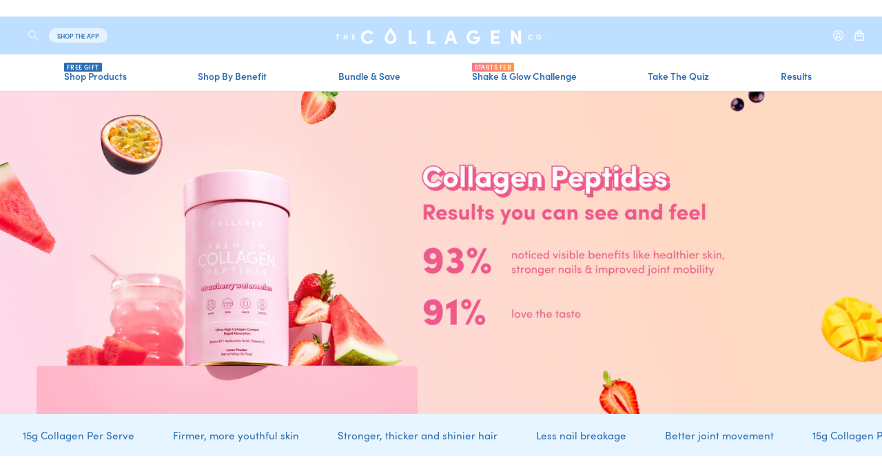

--- FILE ---
content_type: text/html; charset=utf-8
request_url: https://www.thecollagen.co/collections/premium-collagen
body_size: 142118
content:

<!doctype html>
<html class="no-js" lang="en">
  <head>
<!-- Start of Shoplift scripts -->
<!-- 2026-01-20T01:19:38.4883416Z -->
<style>.shoplift-hide { opacity: 0 !important; }</style>
<style id="sl-preview-bar-hide">#preview-bar-iframe, #PBarNextFrameWrapper { display: none !important; }</style>
<script type="text/javascript">(function(rootPath, template, themeRole, themeId, isThemePreview){ /* Generated on 2026-01-24T19:00:01.7757283Z */(function(){"use strict";var $=document.createElement("style");$.textContent=`#shoplift-preview-control{position:fixed;max-width:332px;height:56px;background-color:#141414;z-index:9999;bottom:20px;display:flex;border-radius:8px;box-shadow:13px 22px 7px #0000,9px 14px 7px #00000003,5px 8px 6px #0000000d,2px 4px 4px #00000017,1px 1px 2px #0000001a,0 0 #0000001a;align-items:center;margin:0 auto;left:16px;right:16px;opacity:0;transform:translateY(20px);visibility:hidden;transition:opacity .4s ease-in-out,transform .4s ease-in-out,visibility 0s .4s}#shoplift-preview-control.visible{opacity:1;transform:translateY(0);visibility:visible;transition:opacity .4s ease-in-out,transform .4s ease-in-out,visibility 0s 0s}#shoplift-preview-control *{font-family:Inter,sans-serif;color:#fff;box-sizing:border-box;font-size:16px}#shoplift-preview-variant-title{font-weight:400;line-height:140%;font-size:16px;text-align:start;letter-spacing:-.16px;flex-grow:1;text-wrap:nowrap;overflow:hidden;text-overflow:ellipsis}#shoplift-preview-variant-selector{position:relative;display:block;padding:6px 0;height:100%;min-width:0;flex:1 1 auto}#shoplift-preview-variant-menu-trigger{border:none;cursor:pointer;width:100%;background-color:transparent;padding:0 16px;border-left:1px solid #333;border-right:1px solid #333;height:100%;display:flex;align-items:center;justify-content:start;gap:8px}#shoplift-preview-variant-selector .menu-variant-label{width:24px;height:24px;border-radius:50%;padding:6px;display:flex;justify-content:center;align-items:center;font-size:12px;font-style:normal;font-weight:600;line-height:100%;letter-spacing:-.12px;flex-shrink:0}#shoplift-preview-variant-selector .preview-variant-menu{position:absolute;bottom:110%;transform:translate3d(0,20px,0);visibility:hidden;pointer-events:none;opacity:0;cursor:pointer;background-color:#141414;border:1px solid #141414;border-radius:6px;width:100%;max-height:156px;overflow-y:auto;box-shadow:0 8px 16px #0003;z-index:1;transition:opacity .3s ease-in-out,transform .3s ease-in-out,visibility 0s .3s}#shoplift-preview-variant-selector .preview-variant-menu.preview-variant-menu__visible{visibility:visible;pointer-events:auto;opacity:100;transform:translateZ(0);transition:opacity .3s ease-in-out,transform .3s ease-in-out,visibility 0s 0s}@media screen and (max-width:400px){#shoplift-preview-variant-selector .preview-variant-menu{position:fixed;left:0;right:0;width:auto;bottom:110%}}#shoplift-preview-variant-selector .preview-variant-menu .preview-variant-menu--item{padding:12px 16px;display:flex;overflow:hidden}#shoplift-preview-variant-selector .preview-variant-menu .preview-variant-menu--item .menu-variant-label{margin-right:6px}#shoplift-preview-variant-selector .preview-variant-menu .preview-variant-menu--item span{overflow:hidden;text-overflow:ellipsis;text-wrap:nowrap;white-space:nowrap;color:#f6f6f6;font-size:14px;font-style:normal;font-weight:500}#shoplift-preview-variant-selector .preview-variant-menu .preview-variant-menu--item:hover{background-color:#545454}#shoplift-preview-variant-selector .preview-variant-menu .preview-variant-menu--item:last-of-type{border-bottom-left-radius:6px;border-bottom-right-radius:6px}#shoplift-preview-variant-selector .preview-variant-menu .preview-variant-menu--item:first-of-type{border-top-left-radius:6px;border-top-right-radius:6px}#shoplift-preview-control div:has(#shoplift-exit-preview-button){padding:0 16px}#shoplift-exit-preview-button{padding:6px 8px;font-weight:500;line-height:75%;border-radius:4px;background-color:transparent;border:none;text-decoration:none}#shoplift-exit-preview-button:hover{cursor:pointer;background-color:#333}/*$vite$:1*/`,document.head.appendChild($);var B=" daum[ /]| deusu/| yadirectfetcher|(?:^|[^g])news(?!sapphire)|(?<! (?:channel/|google/))google(?!(app|/google| pixel))|(?<! cu)bots?(?:\\b|_)|(?<!(?: ya| yandex|^job|inapp;) ?)search|(?<!(?:lib))http|(?<![hg]m)score|@[a-z][\\w-]+\\.|\\(\\)|\\.com|\\b\\d{13}\\b|^<|^[\\w \\.\\-\\(?:\\):]+(?:/v?\\d+(?:\\.\\d+)?(?:\\.\\d{1,10})*?)?(?:,|$)|^[^ ]{50,}$|^\\d+\\b|^\\w+/[\\w\\(\\)]*$|^active|^ad muncher|^amaya|^avsdevicesdk/|^biglotron|^bot|^bw/|^clamav[ /]|^client/|^cobweb/|^custom|^ddg[_-]android|^discourse|^dispatch/\\d|^downcast/|^duckduckgo|^facebook|^getright/|^gozilla/|^hobbit|^hotzonu|^hwcdn/|^jeode/|^jetty/|^jigsaw|^microsoft bits|^movabletype|^mozilla/\\d\\.\\d \\(compatible;?\\)$|^mozilla/\\d\\.\\d \\w*$|^navermailapp|^netsurf|^offline|^owler|^postman|^python|^rank|^read|^reed|^rest|^rss|^snapchat|^space bison|^svn|^swcd |^taringa|^thumbor/|^track|^valid|^w3c|^webbandit/|^webcopier|^wget|^whatsapp|^wordpress|^xenu link sleuth|^yahoo|^yandex|^zdm/\\d|^zoom marketplace/|^{{.*}}$|admin|analyzer|archive|ask jeeves/teoma|bit\\.ly/|bluecoat drtr|browsex|burpcollaborator|capture|catch|check|chrome-lighthouse|chromeframe|classifier|clean|cloud|crawl|cypress/|dareboost|datanyze|dejaclick|detect|dmbrowser|download|evc-batch/|feed|firephp|gomezagent|headless|httrack|hubspot marketing grader|hydra|ibisbrowser|images|insight|inspect|iplabel|ips-agent|java(?!;)|library|mail\\.ru/|manager|measure|neustar wpm|node|nutch|offbyone|optimize|pageburst|pagespeed|parser|perl|phantomjs|pingdom|powermarks|preview|proxy|ptst[ /]\\d|reputation|resolver|retriever|rexx;|rigor|rss\\b|scan|scrape|server|sogou|sparkler/|speedcurve|spider|splash|statuscake|synapse|synthetic|tools|torrent|trace|transcoder|url|virtuoso|wappalyzer|watch|webglance|webkit2png|whatcms/|zgrab",G=/bot|spider|crawl|http|lighthouse/i,V;function K(){if(V instanceof RegExp)return V;try{V=new RegExp(B,"i")}catch{V=G}return V}function j(l){return!!l&&K().test(l)}class L{timestamp;constructor(){this.timestamp=new Date}}class W extends L{type;testId;hypothesisId;constructor(t,e,i){super(),this.type=3,this.testId=t,this.hypothesisId=e,this.timestamp=i}}class J extends L{type;path;constructor(t){super(),this.type=4,this.path=t}}class Y extends L{type;cart;constructor(t){super(),this.type=5,this.cart=t}}class D extends Error{isBot;constructor(){super(),this.isBot=!0}}function Z(l,t,e){for(const i of t.selectors){const s=l.querySelectorAll(i.cssSelector);for(let r=0;r<s.length;r++)e(t.testId,t.hypothesisId)}H(l,t,(i,s,r,o,n)=>n(s,r),e)}function x(l,t,e){for(const i of t.selectors)F(l,t.testId,t.hypothesisId,i,e??(()=>{}));H(l,t,F,e??(()=>{}))}function M(l){return l.urlPatterns.reduce((t,e)=>{switch(e.operator){case"contains":return t+`.*${e}.*`;case"endsWith":return t+`.*${e}`;case"startsWith":return t+`${e}.*`}},"")}function H(l,t,e,i){new MutationObserver(()=>{for(const r of t.selectors)e(l,t.testId,t.hypothesisId,r,i)}).observe(l.documentElement,{childList:!0,subtree:!0})}function F(l,t,e,i,s){const r=l.querySelectorAll(i.cssSelector);for(let o=0;o<r.length;o++){let n=r.item(o);if(n instanceof HTMLElement&&n.dataset.shoplift!==""){n.dataset.shoplift="";for(const a of i.actions.sort(ot))n=Q(l,i.cssSelector,n,a)}}return r.length>0&&s?(s(t,e),!0):!1}function Q(l,t,e,i){switch(i.type){case"innerHtml":e.innerHTML=i.value;break;case"attribute":X(e,i.scope,i.value);break;case"css":tt(l,t,i.value);break;case"js":et(l,e,i);break;case"copy":return it(e);case"remove":st(e);break;case"move":rt(e,parseInt(i.value));break}return e}function X(l,t,e){l.setAttribute(t,e)}function tt(l,t,e){const i=l.createElement("style");i.innerHTML=`${t} { ${e} }`,l.getElementsByTagName("head")[0]?.appendChild(i)}function et(l,t,e){Function("document","element",`"use strict"; ${e.value}`)(l,t)}function it(l){const t=l.cloneNode(!0);if(!l.parentNode)throw"Can't copy node outside of DOM";return l.parentNode.insertBefore(t,l.nextSibling),t}function st(l){l.remove()}function rt(l,t){if(t===0)return;const e=Array.prototype.slice.call(l.parentElement.children).indexOf(l),i=Math.min(Math.max(e+t,0),l.parentElement.children.length-1);l.parentElement.children.item(i).insertAdjacentElement(t>0?"afterend":"beforebegin",l)}function ot(l,t){return N(l)-N(t)}function N(l){return l.type==="copy"||l.type==="remove"?0:1}var P=(l=>(l[l.Template=0]="Template",l[l.Theme=1]="Theme",l[l.UrlRedirect=2]="UrlRedirect",l[l.Script=3]="Script",l[l.Dom=4]="Dom",l[l.Price=5]="Price",l))(P||{});const nt="data:image/svg+xml,%3csvg%20width='12'%20height='12'%20viewBox='0%200%2012%2012'%20fill='none'%20xmlns='http://www.w3.org/2000/svg'%3e%3cpath%20d='M9.96001%207.90004C9.86501%207.90004%209.77001%207.86504%209.69501%207.79004L6.43501%204.53004C6.19501%204.29004%205.80501%204.29004%205.56501%204.53004L2.30501%207.79004C2.16001%207.93504%201.92001%207.93504%201.77501%207.79004C1.63001%207.64504%201.63001%207.40504%201.77501%207.26004L5.03501%204.00004C5.56501%203.47004%206.43001%203.47004%206.96501%204.00004L10.225%207.26004C10.37%207.40504%2010.37%207.64504%2010.225%207.79004C10.15%207.86004%2010.055%207.90004%209.96001%207.90004Z'%20fill='white'/%3e%3c/svg%3e",at="data:image/svg+xml,%3csvg%20width='14'%20height='24'%20viewBox='0%200%2014%2024'%20fill='none'%20xmlns='http://www.w3.org/2000/svg'%3e%3cpath%20d='M12.3976%2014.5255C12.2833%2013.8788%2012.0498%2013.3024%2011.6952%2012.7961C11.3416%2012.2898%2010.9209%2011.8353%2010.4353%2011.4317C9.94868%2011.0291%209.43546%2010.6488%208.89565%2010.292C8.48487%2010.049%208.09577%209.78565%207.72637%209.50402C7.35697%209.2224%207.08016%208.89503%206.89694%208.51987C6.71273%208.14471%206.67826%207.69533%206.79055%207.1697C6.86345%206.83216%206.97476%206.54647%207.12351%206.31162C7.27324%206.07778%207.47124%205.89986%207.7175%205.77684C7.96377%205.65483%208.21989%205.59383%208.48389%205.59383C8.88087%205.59383%209.17639%205.7016%209.3734%205.91714C9.56943%206.13268%209.68271%206.42345%209.71424%206.78946C9.74576%207.15547%209.72015%207.55401%209.63839%207.98509C9.55663%208.41617%209.43645%208.84724%209.27687%209.27934L13.5127%208.80149C13.9638%207.52656%2014.1017%206.42447%2013.9264%205.49725C13.751%204.56901%2013.2664%203.85122%2012.4724%203.34491C12.239%203.19648%2011.9779%203.07041%2011.6893%202.96569L12.0026%201.50979L9.86397%200L7.3875%201.50979L7.11169%202.78878C6.65166%202.8874%206.21724%203.01957%205.8114%203.19038C4.85292%203.594%204.06684%204.15115%203.45117%204.86385C2.83452%205.57655%202.42571%206.40108%202.22378%207.33847C2.06616%208.06947%202.04942%208.70796%202.17551%209.25087C2.30061%209.7948%202.52028%2010.2828%202.8355%2010.7139C3.14974%2011.145%203.51816%2011.5344%203.93977%2011.881C4.36039%2012.2288%204.782%2012.5521%205.20164%2012.851C5.68334%2013.1702%206.13844%2013.5169%206.56497%2013.8921C6.99052%2014.2672%207.31954%2014.7125%207.55004%2015.228C7.78055%2015.7445%207.81502%2016.3769%207.65347%2017.1262C7.56482%2017.5389%207.43676%2017.8765%207.27028%2018.1388C7.10381%2018.4011%206.89596%2018.5983%206.64772%2018.7295C6.3985%2018.8606%206.12071%2018.9267%205.8114%2018.9267C5.21641%2018.9267%204.79776%2018.6034%204.62833%2018.1632C4.4589%2017.7229%204.47367%2017.2583%204.60075%2016.5639C4.72782%2015.8705%205.05092%2015.1395%205.37107%2014.3699H1.17665C1.17665%2014.3699%200.207341%2016.1115%200.0310135%2017.6762C-0.0655232%2018.5302%200.0635208%2019.2653%200.41519%2019.8844C0.76686%2020.5036%201.33032%2020.9814%202.10655%2021.319C2.39222%2021.443%202.7104%2021.5447%203.05813%2021.623L2.54589%2024H7.17473L7.7047%2021.5386C8.08493%2021.442%208.43857%2021.3231%208.76562%2021.1787C9.73985%2020.7476%2010.52%2020.1427%2011.1071%2019.3649C11.6932%2018.5871%2012.0873%2017.7291%2012.2892%2016.7917C12.4744%2015.9295%2012.5099%2015.1741%2012.3966%2014.5275L12.3976%2014.5255Z'%20fill='white'/%3e%3c/svg%3e";async function lt(l){let t=l.replace(/-/g,"+").replace(/_/g,"/");for(;t.length%4;)t+="=";const e=atob(t),i=Uint8Array.from(e,o=>o.charCodeAt(0)),s=new Blob([i]).stream().pipeThrough(new DecompressionStream("gzip")),r=await new Response(s).text();return JSON.parse(r)}function _(l,t){return typeof t=="string"&&/\d{4}-\d{2}-\d{2}T\d{2}:\d{2}:\d{2}.\d+(?:Z|[+-]\d+)/.test(t)?new Date(t):t}function O(l,t){return t}function k(l,t=!1,e=!1,i=","){const s=l/100;if(e){const o=Math.round(s).toLocaleString("en-US");return i!==","?o.replace(/,/g,i):o}else{const r=t?",":".",o=s.toFixed(2).split("."),n=parseInt(o[0],10),a=o[1]??"00",c=n.toLocaleString("en-US");return i!==","?`${c.replace(/,/g,i)}${r}${a}`:t?`${c.replace(/,/g,".")}${r}${a}`:`${c}${r}${a}`}}function R(l,t,e,i){const s=t.replace("{{amount}}",k(l,!1,!1)).replace("{{amount_no_decimals}}",k(l,!1,!0)).replace("{{amount_with_comma_separator}}",k(l,!0,!1)).replace("{{amount_no_decimals_with_comma_separator}}",k(l,!0,!0)).replace("{{amount_with_space_separator}}",k(l,!1,!1," ")).replace("{{amount_no_decimals_with_space_separator}}",k(l,!1,!0," ")).replace("{{amount_with_apostrophe_separator}}",k(l,!1,!1,"'")).replace("{{amount_no_decimals_with_apostrophe_separator}}",k(l,!1,!0,"'")).replace("{{amount_with_period_and_space_separator}}",k(l,!1,!1,". ")).replace("{{amount_no_decimals_with_period_and_space_separator}}",k(l,!1,!0,". "));return i?`${s} ${e}`:s}function q(l){return l.replace(/[^\d.,\s-]/g,"").trim()}function ct(l){const t=new Map;for(const[e,i,s]of l.v)t.set(e,{priceInCents:i,compareAtPriceInCents:s});return t}function dt(l,t,e,i){const{priceInCents:s,compareAtPriceInCents:r}=e,{mf:o,c:n,cce:a}=i;if(l.getAttribute("data-sl-attribute-p")===t)l.innerHTML=R(s,o,n,a);else if(l.getAttribute("data-sl-attribute-cap")===t)r<=0||r<=s?l.remove():l.innerHTML=R(r,o,n,a);else if(l.getAttribute("data-sl-attribute-discount")===t&&!(r<=0||r<=s)){const h=Math.round((r-s)/r*100),u=q(R(r-s,o,n,!1)),p=l.getAttribute("data-sl-format")||"percent";p==="percent"?l.textContent=`-${h}%`:p==="amount"?l.textContent=`-${u}`:p==="both"&&(l.textContent=`-${h}% (-${u})`)}}function ht(l){const t=[],e={id:"url-pattern",operator:"contains",value:"/"};for(const[i,s,r]of l.v){t.push({id:`p-${i}`,cssSelector:`[data-sl-attribute-p="${i}"]`,urlPatterns:[e],actions:[{id:`p-action-${i}`,type:"innerHtml",scope:"price",value:R(s,l.mf,l.c,l.cce)}]});const o=r<=0||r<=s;if(t.push({id:`cap-${i}`,cssSelector:`[data-sl-attribute-cap="${i}"]`,urlPatterns:[e],actions:[{id:`cap-action-${i}`,type:o?"remove":"innerHtml",scope:"compare-at-price",value:o?"":R(r,l.mf,l.c,l.cce)}]}),!o&&r>s){const n=Math.round((r-s)/r*100),a=q(R(r-s,l.mf,l.c,!1));t.push({id:`d-${i}`,cssSelector:`[data-sl-attribute-discount="${i}"]`,urlPatterns:[e],actions:[{id:`d-action-${i}`,type:"js",scope:null,value:`(function(doc, el) {              var format = el.getAttribute('data-sl-format') || 'percent';              if (format === 'percent') {                el.textContent = '-${n}%';              } else if (format === 'amount') {                el.textContent = '-${a}';              } else if (format === 'both') {                el.textContent = '-${n}% (-${a})';              }            })`}]})}}return t}let U=!1;class pt{constructor(t,e,i,s,r,o,n,a,c,h,u){this.shop=t,this.host=e,this.eventHost=i,this.disableReferrerOverride=a,this.logHistory=[],this.legacySessionKey=`SHOPLIFT_SESSION_${this.shop}`,this.cssHideClass=s?"shoplift-hide":"",this.testConfigs=h.map(d=>({...d,startAt:new Date(d.startAt),statusHistory:d.statusHistory.map(v=>({...v,createdAt:new Date(v.createdAt)}))})),this.inactiveTestConfigs=u,this.sendPageView=!!r,this.shopliftDebug=o===!0,this.gaConfig=n!=={"sendEvents":false,"mode":"gtag"}?n:{sendEvents:!1},this.fetch=window.fetch.bind(window),this.localStorageSet=window.localStorage.setItem.bind(window.localStorage),this.localStorageGet=window.localStorage.getItem.bind(window.localStorage);const p=this.getDeviceType();this.device=p!=="tablet"?p:"mobile",this.state=this.loadState(),this.shopifyAnalyticsId=this.getShopifyAnalyticsId(),this.testsFilteredByAudience=h.filter(d=>d.status=="active"),this.getCountryTimeout=c===1000?1e3:c,this.log("State Loaded",JSON.stringify(this.state))}DATA_SL_ATTRIBUTE_P="data-sl-attribute-p";DATA_SL_TEST_ID="data-sl-test-id";VIEWPORT_TRACK_THRESHOLD=.5;temporarySessionKey="Shoplift_Session";essentialSessionKey="Shoplift_Essential";analyticsSessionKey="Shoplift_Analytics";priceSelectorsSessionKey="Shoplift_PriceSelectors";legacySessionKey;cssHideClass;testConfigs;inactiveTestConfigs;testsFilteredByAudience;sendPageView;shopliftDebug;gaConfig;getCountryTimeout;state;shopifyAnalyticsId;cookie=document.cookie;isSyncing=!1;isSyncingGA=!1;fetch;localStorageSet;localStorageGet;sessionStorageSet=window.sessionStorage.setItem.bind(window.sessionStorage);sessionStorageGet=window.sessionStorage.getItem.bind(window.sessionStorage);urlParams=new URLSearchParams(window.location.search);device;logHistory;activeViewportObservers=new Map;deriveCategoryFromExistingTests(){if(!this.state.temporary.testCategory&&this.state.essential.visitorTests.length>0){const t=this.state.essential.visitorTests.some(e=>{if(!e.hypothesisId)return!1;const i=this.getHypothesis(e.hypothesisId);return i&&["theme","basicScript","price"].includes(i.type)});this.state.temporary.testCategory=t?"global":"conditional",this.persistTemporaryState(),this.log("Derived test category from existing visitorTests: %s",this.state.temporary.testCategory)}}async init(){try{if(this.log("Shoplift script initializing"),window.Shopify&&window.Shopify.designMode){this.log("Skipping script for design mode");return}if(window.location.href.includes("slScreenshot=true")){this.log("Skipping script for screenshot");return}if(window.location.hostname.endsWith(".edgemesh.com")){this.log("Skipping script for preview");return}if(window.location.href.includes("isShopliftMerchant")){const e=this.urlParams.get("isShopliftMerchant")==="true";this.log("Setting merchant session to %s",e),this.state.temporary.isMerchant=e,this.persistTemporaryState()}if(this.state.temporary.isMerchant){this.log("Setting up preview for merchant"),typeof window.shoplift!="object"&&this.setShopliftStub(),this.state.temporary.previewConfig||this.hidePage(),await this.initPreview(),document.querySelector("#sl-preview-bar-hide")?.remove();return}if(this.state.temporary.previewConfig=void 0,j(navigator.userAgent))return;if(navigator.userAgent.includes("Chrome/118")){this.log("Random: %o",[Math.random(),Math.random(),Math.random()]);const e=await this.makeRequest({url:`${this.eventHost}/api/v0/events/ip`,method:"get"}).then(i=>i?.json());this.log(`IP: ${e}`),this.makeRequest({url:`${this.eventHost}/api/v0/logs`,method:"post",data:JSON.stringify(this.debugState(),O)}).catch()}if(this.shopifyAnalyticsId=this.getShopifyAnalyticsId(),this.monitorConsentChange(),this.checkForThemePreview())return;if(!this.disableReferrerOverride&&this.state.temporary.originalReferrer!=null){this.log(`Overriding referrer from '${document.referrer}' to '${this.state.temporary.originalReferrer}'`);const e=this.state.temporary.originalReferrer;delete this.state.temporary.originalReferrer,this.persistTemporaryState(),Object.defineProperty(document,"referrer",{get:()=>e,enumerable:!0,configurable:!0})}if(await this.refreshVisitor(this.shopifyAnalyticsId),await this.handleVisitorTest()){this.log("Redirecting for visitor test");return}this.setShoplift(),this.showPage(),this.ensureCartAttributesForExistingPriceTests(!1),await this.finalize(),console.log("SHOPLIFT SCRIPT INITIALIZED!")}catch(t){if(t instanceof D)return;throw t}finally{typeof window.shoplift!="object"&&this.setShopliftStub()}}getVariantColor(t){switch(t){case"a":return{text:"#141414",bg:"#E2E2E2"};case"b":return{text:"rgba(255, 255, 255, 1)",bg:"rgba(37, 99, 235, 1)"}}}getDefaultVariantTitle(t){return t.title?t.title:t.type==="price"?t.isControl?"Original prices":"Variant prices":t.isControl?"Original":"Untitled variant "+t.label.toUpperCase()}async initPreview(){const t=this.urlParams.get("previewConfig");if(t){this.state.temporary.previewConfig=void 0,this.log("Setting up the preview"),this.log("Found preview config, writing to temporary state");const e=await lt(t);if(this.state.temporary.previewConfig=e,this.state.temporary.previewConfig.testTypeCategory===P.Price){this.hidePage(!0);const s=this.state.temporary.previewConfig;let r=`${this.host}/api/dom-selectors/${s.storeId}/${s.testId}/${s.isDraft||!1}`;s.shopifyProductId&&(r+=`?productId=${s.shopifyProductId}`);const o=await this.makeJsonRequest({method:"get",url:r}).catch(n=>(this.log("Error getting domSelectors",n),null));s.variants.forEach(n=>n.domSelectors=o[n.id]?.domSelectors)}this.persistTemporaryState();const i=new URL(window.location.toString());i.searchParams.delete("previewConfig"),this.queueRedirect(i)}else if(this.state.temporary.previewConfig){this.showPage();const e=this.state.temporary.previewConfig;e.testTypeCategory===P.Template&&this.handleTemplatePreview(e)&&this.initPreviewControls(e),e.testTypeCategory===P.UrlRedirect&&this.handleUrlPreview(e)&&this.initPreviewControls(e),e.testTypeCategory===P.Script&&this.handleScriptPreview(e)&&this.initPreviewControls(e),e.testTypeCategory===P.Price&&await this.handlePricePreview(e)&&this.initPreviewControls(e)}}initPreviewControls(t){document.addEventListener("DOMContentLoaded",()=>{const e=t.variants.find(v=>v.id===t.currentVariant),i=e?.label||"a",s=t.variants,r=document.createElement("div");r.id="shoplift-preview-control";const o=document.createElement("div"),n=document.createElement("img");n.src=at,n.height=24,n.width=14,o.style.padding="0 16px",o.style.lineHeight="100%",o.appendChild(n),r.appendChild(o);const a=document.createElement("div");a.id="shoplift-preview-variant-selector";const c=document.createElement("button");c.id="shoplift-preview-variant-menu-trigger";const h=document.createElement("div");h.className="menu-variant-label",h.style.backgroundColor=this.getVariantColor(i).bg,h.style.color=this.getVariantColor(i).text,h.innerText=i.toUpperCase(),c.appendChild(h);const u=document.createElement("span");if(u.id="shoplift-preview-variant-title",u.innerText=e?this.getDefaultVariantTitle(e):"Untitled variant "+i.toUpperCase(),c.appendChild(u),s.length>1){const v=document.createElement("img");v.src=nt,v.width=12,v.height=12,v.style.height="12px",v.style.width="12px",c.appendChild(v);const T=document.createElement("div");T.className="preview-variant-menu";for(const m of t.variants.filter(S=>S.id!==t.currentVariant)){const S=document.createElement("div");S.className="preview-variant-menu--item";const I=document.createElement("div");I.className="menu-variant-label",I.style.backgroundColor=this.getVariantColor(m.label).bg,I.style.color=this.getVariantColor(m.label).text,I.style.flexShrink="0",I.innerText=m.label.toUpperCase(),S.appendChild(I);const y=document.createElement("span");y.innerText=this.getDefaultVariantTitle(m),S.appendChild(y),S.addEventListener("click",()=>{this.pickVariant(m.id)}),T.appendChild(S)}a.appendChild(T),c.addEventListener("click",()=>{T.className!=="preview-variant-menu preview-variant-menu__visible"?T.classList.add("preview-variant-menu__visible"):T.classList.remove("preview-variant-menu__visible")}),document.addEventListener("click",m=>{m.target instanceof Element&&!c.contains(m.target)&&T.className==="preview-variant-menu preview-variant-menu__visible"&&T.classList.remove("preview-variant-menu__visible")})}else c.style.pointerEvents="none",h.style.margin="0";a.appendChild(c),r.appendChild(a);const p=document.createElement("div"),d=document.createElement("button");d.id="shoplift-exit-preview-button",d.innerText="Exit",p.appendChild(d),d.addEventListener("click",()=>{this.exitPreview()}),r.appendChild(p),document.body.appendChild(r),requestAnimationFrame(()=>{r.classList.add("visible")})}),this.ensureCartAttributesForExistingPriceTests(!0)}pickVariant(t){if(this.state.temporary.previewConfig){const e=this.state.temporary.previewConfig,i=new URL(window.location.toString());if(e.testTypeCategory===P.UrlRedirect){const s=e.variants.find(r=>r.id===e.currentVariant)?.redirectUrl;if(i.pathname===s){const r=e.variants.find(o=>o.id===t)?.redirectUrl;r&&(i.pathname=r)}}if(e.testTypeCategory===P.Template){const s=e.variants.find(r=>r.id===e.currentVariant)?.pathName;if(s&&i.pathname===s){const r=e.variants.find(o=>o.id===t)?.pathName;r&&r!==s&&(i.pathname=r)}}e.currentVariant=t,this.persistTemporaryState(),this.queueRedirect(i)}}exitPreview(){const t=new URL(window.location.toString());if(this.state.temporary.previewConfig?.testTypeCategory===P.Template&&t.searchParams.delete("view"),this.state.temporary.previewConfig?.testTypeCategory===P.Script&&t.searchParams.delete("slVariant"),this.state.temporary.previewConfig?.testTypeCategory===P.UrlRedirect){const i=this.state.temporary.previewConfig.variants.filter(r=>!r.isControl&&r.redirectUrl!==null).map(r=>r.redirectUrl),s=this.state.temporary.previewConfig.variants.find(r=>r.label==="a")?.redirectUrl;i.includes(t.pathname)&&s&&(t.pathname=s)}this.state.temporary.previewConfig=void 0,this.persistTemporaryState(),this.hidePage(),this.queueRedirect(t)}handleTemplatePreview(t){const e=t.currentVariant,i=t.variants.find(a=>a.id===e);if(!i)return!1;const s=t.variants.find(a=>a.isControl);if(!s)return!1;this.log("Setting up template preview for type",s.type);const r=new URL(window.location.toString()),o=r.searchParams.get("view"),n=i.type===s.type;return!n&&!i.isControl&&template.suffix===s.affix&&this.typeFromTemplate()===s.type&&i.pathName!==null?(this.log("Hit control template type, redirecting to the variant url"),this.hidePage(),r.pathname=i.pathName,this.queueRedirect(r),!0):(!i.isControl&&this.typeFromTemplate()==i.type&&template.suffix===s.affix&&n&&o!==(i.affix||"__DEFAULT__")&&(this.log("Template type and affix match control, updating the view param"),r.searchParams.delete("view"),this.log("Setting the new viewParam to",i.affix||"__DEFAULT__"),this.hidePage(),r.searchParams.set("view",i.affix||"__DEFAULT__"),this.queueRedirect(r)),o!==null&&o!==i.affix&&(r.searchParams.delete("view"),this.hidePage(),this.queueRedirect(r)),!0)}handleUrlPreview(t){const e=t.currentVariant,i=t.variants.find(o=>o.id===e),s=t.variants.find(o=>o.isControl)?.redirectUrl;if(!i)return!1;this.log("Setting up URL redirect preview");const r=new URL(window.location.toString());return r.pathname===s&&!i.isControl&&i.redirectUrl!==null&&(this.log("Url matches control, redirecting"),this.hidePage(),r.pathname=i.redirectUrl,this.queueRedirect(r)),!0}handleScriptPreview(t){const e=t.currentVariant,i=t.variants.find(o=>o.id===e);if(!i)return!1;this.log("Setting up script preview");const s=new URL(window.location.toString());return s.searchParams.get("slVariant")!==i.id&&(this.log("current id doesn't match the variant, redirecting"),s.searchParams.delete("slVariant"),this.log("Setting the new slVariantParam"),this.hidePage(),s.searchParams.set("slVariant",i.id),this.queueRedirect(s)),!0}async handlePricePreview(t){const e=t.currentVariant,i=t.variants.find(s=>s.id===e);return i?(this.log("Setting up price preview"),i.domSelectors&&i.domSelectors.length>0&&(x(document,{testId:t.testId,hypothesisId:i.id,selectors:i.domSelectors}),this.ensureCartAttributesForExistingPriceTests(!0)),!0):!1}async finalize(){const t=await this.getCartState();t!==null&&this.queueCartUpdate(t),this.pruneStateAndSave(),await this.syncAllEvents()}setShoplift(){this.log("Setting up public API");const e=this.urlParams.get("slVariant")==="true",i=e?null:this.urlParams.get("slVariant");window.shoplift={isHypothesisActive:async s=>{if(this.log("Script checking variant for hypothesis '%s'",s),e)return this.log("Forcing variant for hypothesis '%s'",s),!0;if(i!==null)return this.log("Forcing hypothesis '%s'",i),s===i;const r=this.testConfigs.find(n=>n.hypotheses.some(a=>a.id===s));if(!r)return this.log("No test found for hypothesis '%s'",s),!1;const o=this.state.essential.visitorTests.find(n=>n.testId===r.id);return o?(this.log("Active visitor test found",s),o.hypothesisId===s):(await this.manuallySplitVisitor(r),this.testConfigs.some(n=>n.hypotheses.some(a=>a.id===s&&this.state.essential.visitorTests.some(c=>c.hypothesisId===a.id))))},setAnalyticsConsent:async s=>{await this.onConsentChange(s,!0)},getVisitorData:()=>({visitor:this.state.analytics.visitor,visitorTests:this.state.essential.visitorTests.filter(s=>!s.isInvalid).map(s=>{const{shouldSendToGa:r,savedAt:o,...n}=s;return n})})}}setShopliftStub(){this.log("Setting up stubbed public API");const e=this.urlParams.get("slVariant")==="true",i=e?null:this.urlParams.get("slVariant");window.shoplift={isHypothesisActive:s=>Promise.resolve(e||s===i),setAnalyticsConsent:()=>Promise.resolve(),getVisitorData:()=>({visitor:null,visitorTests:[]})}}async manuallySplitVisitor(t){this.log("Starting manual split for test '%s'",t.id),await this.handleVisitorTest([t]);const e=this.getReservationForTest(t.id);e&&!e.isRealized&&e.entryCriteriaKey&&(this.log("Realizing manual API reservation for test '%s'",t.id),this.realizeReservationForCriteria(e.entryCriteriaKey)),this.saveState(),this.syncAllEvents()}async handleVisitorTest(t){await this.filterTestsByAudience(this.testConfigs,this.state.analytics.visitor??this.buildBaseVisitor(),this.state.essential.visitorTests),this.deriveCategoryFromExistingTests(),this.clearStaleReservations();let e=t?t.filter(i=>this.testsFilteredByAudience.some(s=>s.id===i.id)):[...this.testsForUrl(this.testsFilteredByAudience),...this.domTestsForUrl(this.testsFilteredByAudience)];try{if(e.length===0)return this.log("No tests found"),!1;this.log("Checking for existing visitor test on page");const i=this.getCurrentVisitorHypothesis(e);if(i){this.log("Found current visitor test");const a=this.considerRedirect(i);return a&&(this.log("Redirecting for current visitor test"),this.redirect(i)),a}const s=this.getReservationForCurrentPage();if(s){this.log("Found matching reservation for current page: %s",s.testId);const a=this.getHypothesis(s.hypothesisId);if(a){a.type!=="price"&&this.realizeReservationForCriteria(s.entryCriteriaKey);const c=this.considerRedirect(a);return c&&this.redirect(a),c}}this.log("No active test relation for test page");const r=this.testsForUrl(this.inactiveTestConfigs.filter(a=>this.testIsPaused(a)&&a.hypotheses.some(c=>this.state.essential.visitorTests.some(h=>h.hypothesisId===c.id)))).map(a=>a.id);if(r.length>0)return this.log("Visitor has paused tests for test page, skipping test assignment: %o",r),!1;if(!this.state.temporary.testCategory){const a=this.testsFilteredByAudience.filter(h=>this.isGlobalEntryCriteria(this.getEntryCriteriaKey(h))),c=this.testsFilteredByAudience.filter(h=>!this.isGlobalEntryCriteria(this.getEntryCriteriaKey(h)));if(this.log("Category dice roll - global tests: %o, conditional tests: %o",a.map(h=>({id:h.id,title:h.title,criteria:this.getEntryCriteriaKey(h)})),c.map(h=>({id:h.id,title:h.title,criteria:this.getEntryCriteriaKey(h)}))),a.length>0&&c.length>0){const h=a.length,u=c.length,p=h+u,d=Math.random()*p;this.state.temporary.testCategory=d<h?"global":"conditional",this.log("Category dice roll: rolled %.2f of %d (global weight: %d, conditional weight: %d), selected '%s'",d,p,h,u,this.state.temporary.testCategory)}else a.length>0?(this.state.temporary.testCategory="global",this.log("Only global tests available, setting category to global")):(this.state.temporary.testCategory="conditional",this.log("Only conditional tests available, setting category to conditional"));this.persistTemporaryState()}const o=this.state.temporary.testCategory;if(this.log("Visitor test category: %s",o),o==="global"){const a=this.testsFilteredByAudience.filter(c=>!this.isGlobalEntryCriteria(this.getEntryCriteriaKey(c)));for(const c of a)this.markTestAsBlocked(c,"category:global");e=e.filter(c=>this.isGlobalEntryCriteria(this.getEntryCriteriaKey(c)))}else{const a=this.testsFilteredByAudience.filter(c=>this.isGlobalEntryCriteria(this.getEntryCriteriaKey(c)));for(const c of a)this.markTestAsBlocked(c,"category:conditional");e=e.filter(c=>!this.isGlobalEntryCriteria(this.getEntryCriteriaKey(c)))}if(e.length===0)return this.log("No tests remaining after category filter"),!1;this.createReservations(e);const n=this.getReservationForCurrentPage();if(n&&!n.isRealized){const a=this.getHypothesis(n.hypothesisId);if(a){a.type!=="price"&&this.realizeReservationForCriteria(n.entryCriteriaKey);const c=this.considerRedirect(a);return c&&(this.log("Redirecting for new test"),this.redirect(a)),c}}return!1}finally{this.includeInDomTests(),this.saveState()}}includeInDomTests(){this.applyControlForAudienceFilteredPriceTests();const t=this.getDomTestsForCurrentUrl(),e=this.getVisitorDomHypothesis(t);for(const i of t){this.log("Evaluating dom test '%s'",i.id);const s=i.hypotheses.some(d=>d.type==="price");if(this.state.essential.visitorTests.find(d=>d.testId===i.id&&d.isInvalid&&!d.hypothesisId)){if(this.log("Visitor is blocked from test '%s', applying control prices if price test",i.id),s){const d=i.hypotheses.find(v=>v.isControl);d?.priceData&&(this.applyPriceTestWithMapLookup(i.id,d,[d],()=>{this.log("Control prices applied for blocked visitor, no metrics tracked")}),this.updatePriceTestHiddenInputs(i.id,"control",!1))}continue}const o=this.getReservationForTest(i.id);let n=null,a=!1;const c=e.find(d=>i.hypotheses.some(v=>d.id===v.id));if(o)n=this.getHypothesis(o.hypothesisId)??null,this.log("Using reserved hypothesis '%s' for test '%s'",o.hypothesisId,i.id);else if(c)n=c,this.log("Using existing hypothesis assignment for test '%s'",i.id);else if(s){const d=this.visitorActiveTestTypeWithReservations();d?(a=!0,this.log("Visitor already in test type '%s', treating as non-test for price test '%s'",d,i.id)):n=this.pickHypothesis(i)}else n=this.pickHypothesis(i);if(a&&s){const d=i.hypotheses.find(v=>v.isControl);d?.priceData&&(this.log("Applying control prices for non-test visitor on price test '%s' (Map-based)",i.id),this.applyPriceTestWithMapLookup(i.id,d,[d],()=>{this.log("Control prices applied for non-test visitor, no metrics tracked")}),this.updatePriceTestHiddenInputs(i.id,"control",!1));continue}if(!n){this.log("Failed to pick hypothesis for test");continue}const h=i.bayesianRevision??4,u=n.type==="price",p=h>=5;if(u&&p){if(this.log(`Price test with Map-based lookup (v${h}): ${i.id}`),!n.priceData){this.log("No price data for hypothesis '%s', skipping",n.id);continue}const d=n.isControl?"control":"variant";this.log(`Setting up Map-based price test for ${d} (test: ${i.id})`),this.applyPriceTestWithMapLookup(i.id,n,i.hypotheses,v=>{const T=this.getReservationForTest(v);T&&!T.isRealized&&T.entryCriteriaKey?this.realizeReservationForCriteria(T.entryCriteriaKey):this.queueAddVisitorToTest(v,n),this.saveState(),this.queuePageView(window.location.pathname),this.syncAllEvents()});continue}if(u&&!p){this.log(`Price test without viewport tracking (v${h}): ${i.id}`);const d=this.getDomSelectorsForHypothesis(n);if(d.length===0)continue;x(document,{testId:i.id,hypothesisId:n.id,selectors:d},v=>{this.queueAddVisitorToTest(v,n),this.saveState(),this.queuePageView(window.location.pathname),this.syncAllEvents()});continue}if(!n.domSelectors||n.domSelectors.length===0){this.log("No selectors found, skipping hypothesis");continue}x(document,{testId:i.id,hypothesisId:n.id,selectors:n.domSelectors},d=>{this.queueAddVisitorToTest(d,n),this.saveState(),this.queuePageView(window.location.pathname),this.syncAllEvents()})}}considerRedirect(t){if(this.log("Considering redirect for hypothesis '%s'",t.id),t.isControl)return this.log("Skipping redirect for control"),!1;if(t.type==="basicScript"||t.type==="manualScript")return this.log("Skipping redirect for script test"),!1;const e=this.state.essential.visitorTests.find(o=>o.hypothesisId===t.id),i=new URL(window.location.toString()),r=new URLSearchParams(window.location.search).get("view");if(t.type==="theme"){if(!(t.themeId===themeId)){if(this.log("Theme id '%s' is not hypothesis theme ID '%s'",t.themeId,themeId),e&&e.themeId!==t.themeId&&(e.themeId===themeId||!this.isThemePreview()))this.log("On old theme, redirecting and updating local visitor"),e.themeId=t.themeId;else if(this.isThemePreview())return this.log("On non-test theme, skipping redirect"),!1;return this.log("Hiding page to redirect for theme test"),this.hidePage(),!0}return!1}else if(t.type!=="dom"&&t.type!=="price"&&t.affix!==template.suffix&&t.affix!==r||t.redirectPath&&!i.pathname.endsWith(t.redirectPath))return this.log("Hiding page to redirect for template test"),this.hidePage(),!0;return this.log("Not redirecting"),!1}redirect(t){if(this.log("Redirecting to hypothesis '%s'",t.id),t.isControl)return;const e=new URL(window.location.toString());if(e.searchParams.delete("view"),t.redirectPath){const i=RegExp("^(/w{2}-w{2})/").exec(e.pathname);if(i&&i.length>1){const s=i[1];e.pathname=`${s}${t.redirectPath}`}else e.pathname=t.redirectPath}else t.type==="theme"?(e.searchParams.set("_ab","0"),e.searchParams.set("_fd","0"),e.searchParams.set("_sc","1"),e.searchParams.set("preview_theme_id",t.themeId.toString())):t.type!=="urlRedirect"&&e.searchParams.set("view",t.affix);this.queueRedirect(e)}async refreshVisitor(t){if(t===null||!this.state.essential.isFirstLoad||!this.testConfigs.some(i=>i.visitorOption!=="all"))return;this.log("Refreshing visitor"),this.hidePage();const e=await this.getVisitor(t);e&&e.id&&this.updateLocalVisitor(e)}buildBaseVisitor(){return{shopifyAnalyticsId:this.shopifyAnalyticsId,device:this.device,country:null,...this.state.essential.initialState}}getInitialState(){const t=this.getUTMValue("utm_source")??"",e=this.getUTMValue("utm_medium")??"",i=this.getUTMValue("utm_campaign")??"",s=this.getUTMValue("utm_content")??"",r=window.document.referrer,o=this.device;return{createdAt:new Date,utmSource:t,utmMedium:e,utmCampaign:i,utmContent:s,referrer:r,device:o}}checkForThemePreview(){return this.log("Checking for theme preview"),window.location.hostname.endsWith(".shopifypreview.com")?(this.log("on shopify preview domain"),this.clearThemeBar(!0,!1,this.state),document.querySelector("#sl-preview-bar-hide")?.remove(),!1):this.isThemePreview()?this.state.essential.visitorTests.some(t=>t.isThemeTest&&t.hypothesisId!=null&&this.getHypothesis(t.hypothesisId)&&t.themeId===themeId)?(this.log("On active theme test, removing theme bar"),this.clearThemeBar(!1,!0,this.state),!1):this.state.essential.visitorTests.some(t=>t.isThemeTest&&t.hypothesisId!=null&&!this.getHypothesis(t.hypothesisId)&&t.themeId===themeId)?(this.log("Visitor is on an inactive theme test, redirecting to main theme"),this.redirectToMainTheme(),!0):this.state.essential.isFirstLoad?(this.log("No visitor found on theme preview, redirecting to main theme"),this.redirectToMainTheme(),!0):this.inactiveTestConfigs.some(t=>t.hypotheses.some(e=>e.themeId===themeId))?(this.log("Current theme is an inactive theme test, redirecting to main theme"),this.redirectToMainTheme(),!0):this.testConfigs.some(t=>t.hypotheses.some(e=>e.themeId===themeId))?(this.log("Falling back to clearing theme bar"),this.clearThemeBar(!1,!0,this.state),!1):(this.log("No tests on current theme, skipping script"),this.clearThemeBar(!0,!1,this.state),document.querySelector("#sl-preview-bar-hide")?.remove(),!0):(this.log("Not on theme preview"),this.clearThemeBar(!0,!1,this.state),!1)}redirectToMainTheme(){this.hidePage();const t=new URL(window.location.toString());t.searchParams.set("preview_theme_id",""),this.queueRedirect(t)}testsForUrl(t){const e=new URL(window.location.href),i=this.typeFromTemplate();return t.filter(s=>s.hypotheses.some(r=>r.type!=="dom"&&r.type!=="price"&&(r.isControl&&r.type===i&&r.affix===template.suffix||r.type==="theme"||r.isControl&&r.type==="urlRedirect"&&r.redirectPath&&e.pathname.endsWith(r.redirectPath)||r.type==="basicScript"))&&(s.ignoreTestViewParameterEnforcement||!e.searchParams.has("view")||s.hypotheses.map(r=>r.affix).includes(e.searchParams.get("view")??"")))}domTestsForUrl(t){const e=new URL(window.location.href);return t.filter(i=>i.hypotheses.some(s=>s.type!=="dom"&&s.type!=="price"?!1:s.type==="price"&&s.priceData&&s.priceData.v.length>0?!0:s.domSelectors&&s.domSelectors.some(r=>new RegExp(M(r)).test(e.toString()))))}async filterTestsByAudience(t,e,i){const s=[];let r=e.country;!r&&t.some(o=>o.requiresCountry&&!i.some(n=>n.testId===o.id))&&(this.log("Hiding page to check geoip"),this.hidePage(),r=await this.makeJsonRequest({method:"get",url:`${this.eventHost}/api/v0/visitors/get-country`,signal:AbortSignal.timeout(this.getCountryTimeout)}).catch(o=>(this.log("Error getting country",o),null)));for(const o of t){if(this.log("Checking audience for test '%s'",o.id),this.state.essential.visitorTests.some(c=>c.testId===o.id&&c.hypothesisId==null)){console.log(`Skipping blocked test '${o.id}'`);continue}const n=this.visitorCreatedDuringTestActive(o.statusHistory);(i.some(c=>c.testId===o.id&&(o.device==="all"||o.device===e.device&&o.device===this.device))||this.isTargetAudience(o,e,n,r))&&(this.log("Visitor is in audience for test '%s'",o.id),s.push(o))}this.testsFilteredByAudience=s}isTargetAudience(t,e,i,s){const r=this.getChannel(e);return(t.device==="all"||t.device===e.device&&t.device===this.device)&&(t.visitorOption==="all"||t.visitorOption==="new"&&i||t.visitorOption==="returning"&&!i)&&(t.targetAudiences.length===0||t.targetAudiences.reduce((o,n)=>o||n.reduce((a,c)=>a&&c(e,i,r,s),!0),!1))}visitorCreatedDuringTestActive(t){let e="";for(const i of t){if(this.state.analytics.visitor!==null&&this.state.analytics.visitor.createdAt<i.createdAt||this.state.essential.initialState.createdAt<i.createdAt)break;e=i.status}return e==="active"}getDomTestsForCurrentUrl(){return this.domTestsForUrl(this.testsFilteredByAudience)}getCurrentVisitorHypothesis(t){return t.flatMap(e=>e.hypotheses).find(e=>e.type!=="dom"&&e.type!=="price"&&this.state.essential.visitorTests.some(i=>i.hypothesisId===e.id))}getVisitorDomHypothesis(t){return t.flatMap(e=>e.hypotheses).filter(e=>(e.type==="dom"||e.type==="price")&&this.state.essential.visitorTests.some(i=>i.hypothesisId===e.id))}getHypothesis(t){return this.testConfigs.filter(e=>e.hypotheses.some(i=>i.id===t)).map(e=>e.hypotheses.find(i=>i.id===t))[0]}getDomSelectorsForHypothesis(t){if(!t)return[];if(t.domSelectors&&t.domSelectors.length>0)return t.domSelectors;if(t.priceData){const e=`${this.priceSelectorsSessionKey}_${t.id}`;try{const s=sessionStorage.getItem(e);if(s){const r=JSON.parse(s);return t.domSelectors=r,this.log("Loaded %d price selectors from cache for hypothesis '%s'",r.length,t.id),r}}catch{}const i=ht(t.priceData);t.domSelectors=i;try{sessionStorage.setItem(e,JSON.stringify(i)),this.log("Generated and cached %d price selectors for hypothesis '%s'",i.length,t.id)}catch{this.log("Generated %d price selectors for hypothesis '%s' (cache unavailable)",i.length,t.id)}return i}return[]}hasThemeTest(t){return t.some(e=>e.hypotheses.some(i=>i.type==="theme"))}hasTestThatIsNotThemeTest(t){return t.some(e=>e.hypotheses.some(i=>i.type!=="theme"&&i.type!=="dom"&&i.type!=="price"))}hasThemeAndOtherTestTypes(t){return this.hasThemeTest(t)&&this.hasTestThatIsNotThemeTest(t)}testIsPaused(t){return t.status==="paused"||t.status==="incompatible"||t.status==="suspended"}visitorActiveTestType(){const t=this.state.essential.visitorTests.filter(e=>this.testConfigs.some(i=>i.hypotheses.some(s=>s.id==e.hypothesisId)));return t.length===0?null:t.some(e=>e.isThemeTest)?"theme":"templateOrUrlRedirect"}getReservationType(t){return t==="price"||this.isTemplateTestType(t)?"deferred":"immediate"}isTemplateTestType(t){return["product","collection","landing","index","cart","search","blog","article","collectionList"].includes(t)}getEntryCriteriaKey(t){const e=t.hypotheses.find(i=>i.isControl);if(!e)return`unknown:${t.id}`;switch(e.type){case"theme":return"global:theme";case"basicScript":return"global:autoApi";case"price":return"global:price";case"manualScript":return`conditional:manualApi:${t.id}`;case"urlRedirect":return`conditional:url:${e.redirectPath||"unknown"}`;default:return`conditional:template:${e.type}`}}isGlobalEntryCriteria(t){return t.startsWith("global:")}groupTestsByEntryCriteria(t){const e=new Map;for(const i of t){const s=this.getEntryCriteriaKey(i),r=e.get(s)||[];r.push(i),e.set(s,r)}return e}doesCurrentPageMatchEntryCriteria(t){if(this.isGlobalEntryCriteria(t))return!0;if(t==="conditional:manualApi")return!1;if(t.startsWith("conditional:url:")){const e=t.replace("conditional:url:","");return window.location.pathname.endsWith(e)}if(t.startsWith("conditional:template:")){const e=t.replace("conditional:template:","");return this.typeFromTemplate()===e}return!1}hasActiveReservation(){const t=this.getActiveReservations();return Object.values(t).some(e=>!e.isRealized)}getActiveReservation(){const t=this.getActiveReservations();return Object.values(t).find(e=>!e.isRealized)??null}clearStaleReservations(){const t=this.state.temporary.testReservations;if(!t)return;let e=!1;for(const[i,s]of Object.entries(t)){const r=this.testConfigs.find(n=>n.id===s.testId);if(!r){this.log("Test '%s' no longer in config, clearing reservation for criteria '%s'",s.testId,i),delete t[i],e=!0;continue}if(r.status!=="active"){this.log("Test '%s' status is '%s', clearing reservation for criteria '%s'",s.testId,r.status,i),delete t[i],e=!0;continue}this.testsFilteredByAudience.some(n=>n.id===s.testId)||(this.log("Visitor no longer passes audience for test '%s', clearing reservation for criteria '%s'",s.testId,i),delete t[i],e=!0)}e&&this.persistTemporaryState()}createReservations(t){if(this.state.temporary.testReservations||(this.state.temporary.testReservations={}),this.state.temporary.rolledEntryCriteria||(this.state.temporary.rolledEntryCriteria=[]),this.state.temporary.testCategory==="global"){this.createSingleReservation(t,"global");return}const i=t.filter(n=>this.doesCurrentPageMatchEntryCriteria(this.getEntryCriteriaKey(n))),s=t.filter(n=>!this.doesCurrentPageMatchEntryCriteria(this.getEntryCriteriaKey(n)));this.log("Conditional tests split - matching current page: %d, not matching: %d",i.length,s.length),i.length>0&&this.log("Tests matching current page (same pool): %o",i.map(n=>({id:n.id,title:n.title,criteria:this.getEntryCriteriaKey(n)})));const r="conditional:current-page";if(i.length>0&&!this.state.temporary.rolledEntryCriteria.includes(r)){this.createSingleReservation(i,r);for(const n of i){const a=this.getEntryCriteriaKey(n);this.state.temporary.rolledEntryCriteria.includes(a)||this.state.temporary.rolledEntryCriteria.push(a)}}const o=this.groupTestsByEntryCriteria(s);for(const[n,a]of o){if(this.state.temporary.rolledEntryCriteria.includes(n)){this.log("Already rolled for criteria '%s', skipping",n);continue}if(a.some(m=>this.state.essential.visitorTests.some(S=>S.testId===m.id))){this.log("Visitor already has VT for criteria '%s', skipping",n),this.state.temporary.rolledEntryCriteria.push(n);continue}const h=[...a].sort((m,S)=>m.id.localeCompare(S.id));this.log("Test dice roll for criteria '%s' - available tests: %o",n,h.map(m=>({id:m.id,title:m.title})));const u=Math.floor(Math.random()*h.length),p=h[u];this.log("Test dice roll: picked index %d of %d, selected test '%s' (%s)",u+1,a.length,p.id,p.title);const d=this.pickHypothesis(p);if(!d){this.log("No hypothesis picked for test '%s'",p.id);continue}const v=this.getReservationType(d.type),T={testId:p.id,hypothesisId:d.id,testType:d.type,reservationType:v,isThemeTest:d.type==="theme",themeId:d.themeId,createdAt:new Date,isRealized:!1,entryCriteriaKey:n};this.state.temporary.testReservations[n]=T,this.state.temporary.rolledEntryCriteria.push(n),this.log("Created %s reservation for test '%s' (criteria: %s)",v,p.id,n);for(const m of a)m.id!==p.id&&this.markTestAsBlocked(m,n)}this.persistTemporaryState()}createSingleReservation(t,e){if(this.state.temporary.rolledEntryCriteria.includes(e)){this.log("Already rolled for pool '%s', skipping",e);return}if(t.some(u=>this.state.essential.visitorTests.some(p=>p.testId===u.id&&!p.isInvalid))){this.log("Visitor already has VT for pool '%s', skipping",e),this.state.temporary.rolledEntryCriteria.push(e);return}if(t.length===0){this.log("No tests in pool '%s'",e);return}const s=[...t].sort((u,p)=>u.id.localeCompare(p.id));this.log("Test dice roll for pool '%s' - available tests: %o",e,s.map(u=>({id:u.id,title:u.title,criteria:this.getEntryCriteriaKey(u)})));const r=Math.floor(Math.random()*s.length),o=s[r];this.log("Test dice roll: picked index %d of %d, selected test '%s' (%s)",r,t.length,o.id,o.title);const n=this.pickHypothesis(o);if(!n){this.log("No hypothesis picked for test '%s'",o.id);return}const a=this.getReservationType(n.type),c=this.getEntryCriteriaKey(o),h={testId:o.id,hypothesisId:n.id,testType:n.type,reservationType:a,isThemeTest:n.type==="theme",themeId:n.themeId,createdAt:new Date,isRealized:!1,entryCriteriaKey:c};this.state.temporary.testReservations[c]=h,this.state.temporary.rolledEntryCriteria.push(e),this.log("Created %s reservation for test '%s' from pool '%s' (criteria: %s)",a,o.id,e,c);for(const u of t)u.id!==o.id&&this.markTestAsBlocked(u,`pool:${e}`);this.persistTemporaryState()}markTestAsBlocked(t,e){this.state.essential.visitorTests.some(i=>i.testId===t.id)||(this.log("Blocking visitor from test '%s' (reason: %s)",t.id,e),this.state.essential.visitorTests.push({createdAt:new Date,testId:t.id,hypothesisId:null,isThemeTest:t.hypotheses.some(i=>i.type==="theme"),shouldSendToGa:!1,isSaved:!0,isInvalid:!0,themeId:void 0}))}realizeReservationForCriteria(t){const e=this.state.temporary.testReservations?.[t];if(!e)return this.log("No reservation found for criteria '%s'",t),!1;if(e.isRealized)return this.log("Reservation already realized for criteria '%s'",t),!1;if(this.state.essential.visitorTests.some(s=>s.testId===e.testId&&!s.isInvalid))return this.log("Visitor already assigned to test '%s'",e.testId),!1;const i=this.getHypothesis(e.hypothesisId);return i?(e.isRealized=!0,this.persistTemporaryState(),this.queueAddVisitorToTest(e.testId,i),this.saveState(),this.log("Realized reservation for test '%s' (criteria: %s)",e.testId,t),!0):(this.log("Hypothesis '%s' not found",e.hypothesisId),!1)}getActiveReservations(){return this.state.temporary.testReservations??{}}getReservationForCurrentPage(){const t=this.getActiveReservations();for(const[e,i]of Object.entries(t)){if(i.isRealized)continue;const s=this.testConfigs.find(r=>r.id===i.testId);if(!(!s||s.status!=="active")&&this.doesCurrentPageMatchEntryCriteria(e))return i}return null}getReservationForTest(t){const e=this.getActiveReservations();return Object.values(e).find(i=>i.testId===t)??null}getReservationTestType(){const t=this.getActiveReservations(),e=Object.values(t);if(e.length===0)return null;for(const i of e)if(i.isThemeTest)return"theme";for(const i of e)if(i.testType==="price")return"price";return e.some(i=>!i.isRealized)?"templateOrUrlRedirect":null}hasPriceTests(t){return t.some(e=>e.hypotheses.some(i=>i.type==="price"))}_priceTestProductIds=null;getPriceTestProductIds(){if(this._priceTestProductIds)return this._priceTestProductIds;const t=new Set;for(const e of this.testConfigs)for(const i of e.hypotheses)if(i.type==="price"){for(const s of i.domSelectors||[]){const r=s.cssSelector.match(/data-sl-attribute-(?:p|cap)="(\d+)"/);r?.[1]&&t.add(r[1])}if(i.priceData?.v)for(const[s]of i.priceData.v)t.add(s)}return this._priceTestProductIds=t,this.log("Built price test product ID cache with %d products",t.size),t}isProductInAnyPriceTest(t){return this.getPriceTestProductIds().has(t)}visitorActiveTestTypeWithReservations(){const t=this.getActiveReservations();for(const r of Object.values(t)){if(r.isThemeTest)return"theme";if(r.testType==="price")return"price"}if(Object.values(t).some(r=>!r.isRealized)){if(this.state.temporary.testCategory==="global")for(const o of Object.values(t)){if(o.testType==="theme")return"theme";if(o.testType==="price")return"price";if(o.testType==="basicScript")return"theme"}return"templateOrUrlRedirect"}const i=this.state.essential.visitorTests.filter(r=>!r.isInvalid&&this.testConfigs.some(o=>o.hypotheses.some(n=>n.id===r.hypothesisId)));return i.length===0?null:i.some(r=>this.getHypothesis(r.hypothesisId)?.type==="price")?"price":i.some(r=>r.isThemeTest)?"theme":"templateOrUrlRedirect"}applyControlForAudienceFilteredPriceTests(){const t=this.testConfigs.filter(s=>s.status==="active"&&s.hypotheses.some(r=>r.type==="price"));if(t.length===0)return;const e=this.testsFilteredByAudience.filter(s=>s.hypotheses.some(r=>r.type==="price")),i=t.filter(s=>!e.some(r=>r.id===s.id));if(i.length!==0){this.log("Found %d price tests filtered by audience, applying control selectors",i.length);for(const s of i){const r=s.hypotheses.find(c=>c.isControl),o=this.getDomSelectorsForHypothesis(r);if(o.length===0){this.log("No control selectors for audience-filtered price test '%s'",s.id);continue}const n=new URL(window.location.href);o.some(c=>{try{return new RegExp(M(c)).test(n.toString())}catch{return!1}})&&(this.log("Applying control selectors for audience-filtered price test '%s'",s.id),x(document,{testId:s.id,hypothesisId:r.id,selectors:o},()=>{this.log("Control selectors applied for audience-filtered visitor, no metrics tracked")}),this.updatePriceTestHiddenInputs(s.id,"control",!1))}}}pickHypothesis(t){let e=Math.random();const i=t.hypotheses.reduce((r,o)=>r+o.visitorCount,0);return t.hypotheses.sort((r,o)=>r.isControl?o.isControl?0:-1:o.isControl?1:0).reduce((r,o)=>{if(r!==null)return r;const a=t.hypotheses.reduce((c,h)=>c&&h.visitorCount>20,!0)?o.visitorCount/i-o.trafficPercentage:0;return e<=o.trafficPercentage-a?o:(e-=o.trafficPercentage,null)},null)}typeFromTemplate(){switch(template.type){case"collection-list":return"collectionList";case"page":return"landing";case"article":case"blog":case"cart":case"collection":case"index":case"product":case"search":return template.type;default:return null}}queueRedirect(t){this.saveState(),this.disableReferrerOverride||(this.log(`Saving temporary referrer override '${document.referrer}'`),this.state.temporary.originalReferrer=document.referrer,this.persistTemporaryState()),window.setTimeout(()=>window.location.assign(t),0),window.setTimeout(()=>{this.syncAllEvents()},2e3)}async syncAllEvents(){const t=async()=>{if(this.isSyncing){window.setTimeout(()=>{(async()=>await t())()},500);return}try{this.isSyncing=!0,this.syncGAEvents(),await this.syncEvents()}finally{this.isSyncing=!1}};await t()}async syncEvents(){if(!this.state.essential.consentApproved||!this.shopifyAnalyticsId||this.state.analytics.queue.length===0)return;const t=this.state.analytics.queue.length,e=this.state.analytics.queue.splice(0,t);this.log("Syncing %s events",t);try{const i={shop:this.shop,visitorDetails:{shopifyAnalyticsId:this.shopifyAnalyticsId,device:this.state.analytics.visitor?.device??this.device,country:this.state.analytics.visitor?.country??null,...this.state.essential.initialState},events:this.state.essential.visitorTests.filter(r=>!r.isInvalid&&!r.isSaved&&r.hypothesisId!=null).map(r=>new W(r.testId,r.hypothesisId,r.createdAt)).concat(e)};await this.sendEvents(i);const s=await this.getVisitor(this.shopifyAnalyticsId);s!==null&&this.updateLocalVisitor(s);for(const r of this.state.essential.visitorTests.filter(o=>!o.isInvalid&&!o.isSaved))r.isSaved=!0,r.savedAt=Date.now()}catch{this.state.analytics.queue.splice(0,0,...e)}finally{this.saveState()}}syncGAEvents(){if(!this.gaConfig.sendEvents){if(U)return;U=!0,this.log("UseGtag is false — skipping GA Events");return}if(this.isSyncingGA){this.log("Already syncing GA - skipping GA events");return}const t=this.state.essential.visitorTests.filter(e=>e.shouldSendToGa);t.length!==0&&(this.isSyncingGA=!0,this.log("Syncing %s GA Events",t.length),Promise.allSettled(t.map(e=>this.sendGAEvent(e))).then(()=>this.log("All gtag events sent")).finally(()=>this.isSyncingGA=!1))}sendGAEvent(t){return new Promise(e=>{this.log("Sending GA Event for test %s, hypothesis %s",t.testId,t.hypothesisId);const i=()=>{this.log("GA acknowledged event for hypothesis %s",t.hypothesisId),t.shouldSendToGa=!1,this.persistEssentialState(),e()},s={exp_variant_string:`SL-${t.testId}-${t.hypothesisId}`};this.shopliftDebug&&Object.assign(s,{debug_mode:!0});function r(o,n,a){window.dataLayer=window.dataLayer||[],window.dataLayer.push(arguments)}this.gaConfig.mode==="gtag"?r("event","experience_impression",{...s,event_callback:i}):(window.dataLayer=window.dataLayer||[],window.dataLayer.push({event:"experience_impression",...s,eventCallback:i}))})}updateLocalVisitor(t){let e;({visitorTests:e,...this.state.analytics.visitor}=t),this.log("updateLocalVisitor - server returned %d tests: %o",e.length,e.map(s=>({testId:s.testId,hypothesisId:s.hypothesisId,isInvalid:s.isInvalid}))),this.log("updateLocalVisitor - local has %d tests: %o",this.state.essential.visitorTests.length,this.state.essential.visitorTests.map(s=>({testId:s.testId,hypothesisId:s.hypothesisId,isSaved:s.isSaved,isInvalid:s.isInvalid})));const i=300*1e3;for(const s of this.state.essential.visitorTests.filter(r=>r.isSaved&&(!r.savedAt||Date.now()-r.savedAt>i)&&!e.some(o=>o.testId===r.testId)))this.log("updateLocalVisitor - marking LOCAL test as INVALID (isSaved && not in server): testId=%s, hypothesisId=%s",s.testId,s.hypothesisId),s.isInvalid=!0;for(const s of e){const r=this.state.essential.visitorTests.findIndex(n=>n.testId===s.testId);if(!(r!==-1))this.log("updateLocalVisitor - ADDING server test (not found locally): testId=%s, hypothesisId=%s",s.testId,s.hypothesisId),this.state.essential.visitorTests.push(s);else{const n=this.state.essential.visitorTests.at(r);this.log("updateLocalVisitor - REPLACING local test with server test: testId=%s, local hypothesisId=%s -> server hypothesisId=%s, local isInvalid=%s -> false",s.testId,n?.hypothesisId,s.hypothesisId,n?.isInvalid),s.isInvalid=!1,s.shouldSendToGa=n?.shouldSendToGa??!1,s.testType=n?.testType,s.assignedTo=n?.assignedTo,s.testTitle=n?.testTitle,this.state.essential.visitorTests.splice(r,1,s)}}this.log("updateLocalVisitor - FINAL local tests: %o",this.state.essential.visitorTests.map(s=>({testId:s.testId,hypothesisId:s.hypothesisId,isSaved:s.isSaved,isInvalid:s.isInvalid}))),this.state.analytics.visitor.storedAt=new Date}async getVisitor(t){try{return await this.makeJsonRequest({method:"get",url:`${this.eventHost}/api/v0/visitors/by-key/${this.shop}/${t}`})}catch{return null}}async sendEvents(t){await this.makeRequest({method:"post",url:`${this.eventHost}/api/v0/events`,data:JSON.stringify(t)})}getUTMValue(t){const i=decodeURIComponent(window.location.search.substring(1)).split("&");for(let s=0;s<i.length;s++){const r=i[s].split("=");if(r[0]===t)return r[1]||null}return null}hidePage(t){this.log("Hiding page"),this.cssHideClass&&!window.document.documentElement.classList.contains(this.cssHideClass)&&(window.document.documentElement.classList.add(this.cssHideClass),t||setTimeout(this.removeAsyncHide(this.cssHideClass),2e3))}showPage(){this.cssHideClass&&this.removeAsyncHide(this.cssHideClass)()}getDeviceType(){function t(){let i=!1;return(function(s){(/(android|bb\d+|meego).+mobile|avantgo|bada\/|blackberry|blazer|compal|elaine|fennec|hiptop|iemobile|ip(hone|od)|iris|kindle|lge |maemo|midp|mmp|mobile.+firefox|netfront|opera m(ob|in)i|palm( os)?|phone|p(ixi|re)\/|plucker|pocket|psp|series(4|6)0|symbian|treo|up\.(browser|link)|vodafone|wap|windows ce|xda|xiino/i.test(s)||/1207|6310|6590|3gso|4thp|50[1-6]i|770s|802s|a wa|abac|ac(er|oo|s\-)|ai(ko|rn)|al(av|ca|co)|amoi|an(ex|ny|yw)|aptu|ar(ch|go)|as(te|us)|attw|au(di|\-m|r |s )|avan|be(ck|ll|nq)|bi(lb|rd)|bl(ac|az)|br(e|v)w|bumb|bw\-(n|u)|c55\/|capi|ccwa|cdm\-|cell|chtm|cldc|cmd\-|co(mp|nd)|craw|da(it|ll|ng)|dbte|dc\-s|devi|dica|dmob|do(c|p)o|ds(12|\-d)|el(49|ai)|em(l2|ul)|er(ic|k0)|esl8|ez([4-7]0|os|wa|ze)|fetc|fly(\-|_)|g1 u|g560|gene|gf\-5|g\-mo|go(\.w|od)|gr(ad|un)|haie|hcit|hd\-(m|p|t)|hei\-|hi(pt|ta)|hp( i|ip)|hs\-c|ht(c(\-| |_|a|g|p|s|t)|tp)|hu(aw|tc)|i\-(20|go|ma)|i230|iac( |\-|\/)|ibro|idea|ig01|ikom|im1k|inno|ipaq|iris|ja(t|v)a|jbro|jemu|jigs|kddi|keji|kgt( |\/)|klon|kpt |kwc\-|kyo(c|k)|le(no|xi)|lg( g|\/(k|l|u)|50|54|\-[a-w])|libw|lynx|m1\-w|m3ga|m50\/|ma(te|ui|xo)|mc(01|21|ca)|m\-cr|me(rc|ri)|mi(o8|oa|ts)|mmef|mo(01|02|bi|de|do|t(\-| |o|v)|zz)|mt(50|p1|v )|mwbp|mywa|n10[0-2]|n20[2-3]|n30(0|2)|n50(0|2|5)|n7(0(0|1)|10)|ne((c|m)\-|on|tf|wf|wg|wt)|nok(6|i)|nzph|o2im|op(ti|wv)|oran|owg1|p800|pan(a|d|t)|pdxg|pg(13|\-([1-8]|c))|phil|pire|pl(ay|uc)|pn\-2|po(ck|rt|se)|prox|psio|pt\-g|qa\-a|qc(07|12|21|32|60|\-[2-7]|i\-)|qtek|r380|r600|raks|rim9|ro(ve|zo)|s55\/|sa(ge|ma|mm|ms|ny|va)|sc(01|h\-|oo|p\-)|sdk\/|se(c(\-|0|1)|47|mc|nd|ri)|sgh\-|shar|sie(\-|m)|sk\-0|sl(45|id)|sm(al|ar|b3|it|t5)|so(ft|ny)|sp(01|h\-|v\-|v )|sy(01|mb)|t2(18|50)|t6(00|10|18)|ta(gt|lk)|tcl\-|tdg\-|tel(i|m)|tim\-|t\-mo|to(pl|sh)|ts(70|m\-|m3|m5)|tx\-9|up(\.b|g1|si)|utst|v400|v750|veri|vi(rg|te)|vk(40|5[0-3]|\-v)|vm40|voda|vulc|vx(52|53|60|61|70|80|81|83|85|98)|w3c(\-| )|webc|whit|wi(g |nc|nw)|wmlb|wonu|x700|yas\-|your|zeto|zte\-/i.test(s.substr(0,4)))&&(i=!0)})(navigator.userAgent||navigator.vendor),i}function e(){let i=!1;return(function(s){(/android|ipad|playbook|silk/i.test(s)||/1207|6310|6590|3gso|4thp|50[1-6]i|770s|802s|a wa|abac|ac(er|oo|s\-)|ai(ko|rn)|al(av|ca|co)|amoi|an(ex|ny|yw)|aptu|ar(ch|go)|as(te|us)|attw|au(di|\-m|r |s )|avan|be(ck|ll|nq)|bi(lb|rd)|bl(ac|az)|br(e|v)w|bumb|bw\-(n|u)|c55\/|capi|ccwa|cdm\-|cell|chtm|cldc|cmd\-|co(mp|nd)|craw|da(it|ll|ng)|dbte|dc\-s|devi|dica|dmob|do(c|p)o|ds(12|\-d)|el(49|ai)|em(l2|ul)|er(ic|k0)|esl8|ez([4-7]0|os|wa|ze)|fetc|fly(\-|_)|g1 u|g560|gene|gf\-5|g\-mo|go(\.w|od)|gr(ad|un)|haie|hcit|hd\-(m|p|t)|hei\-|hi(pt|ta)|hp( i|ip)|hs\-c|ht(c(\-| |_|a|g|p|s|t)|tp)|hu(aw|tc)|i\-(20|go|ma)|i230|iac( |\-|\/)|ibro|idea|ig01|ikom|im1k|inno|ipaq|iris|ja(t|v)a|jbro|jemu|jigs|kddi|keji|kgt( |\/)|klon|kpt |kwc\-|kyo(c|k)|le(no|xi)|lg( g|\/(k|l|u)|50|54|\-[a-w])|libw|lynx|m1\-w|m3ga|m50\/|ma(te|ui|xo)|mc(01|21|ca)|m\-cr|me(rc|ri)|mi(o8|oa|ts)|mmef|mo(01|02|bi|de|do|t(\-| |o|v)|zz)|mt(50|p1|v )|mwbp|mywa|n10[0-2]|n20[2-3]|n30(0|2)|n50(0|2|5)|n7(0(0|1)|10)|ne((c|m)\-|on|tf|wf|wg|wt)|nok(6|i)|nzph|o2im|op(ti|wv)|oran|owg1|p800|pan(a|d|t)|pdxg|pg(13|\-([1-8]|c))|phil|pire|pl(ay|uc)|pn\-2|po(ck|rt|se)|prox|psio|pt\-g|qa\-a|qc(07|12|21|32|60|\-[2-7]|i\-)|qtek|r380|r600|raks|rim9|ro(ve|zo)|s55\/|sa(ge|ma|mm|ms|ny|va)|sc(01|h\-|oo|p\-)|sdk\/|se(c(\-|0|1)|47|mc|nd|ri)|sgh\-|shar|sie(\-|m)|sk\-0|sl(45|id)|sm(al|ar|b3|it|t5)|so(ft|ny)|sp(01|h\-|v\-|v )|sy(01|mb)|t2(18|50)|t6(00|10|18)|ta(gt|lk)|tcl\-|tdg\-|tel(i|m)|tim\-|t\-mo|to(pl|sh)|ts(70|m\-|m3|m5)|tx\-9|up(\.b|g1|si)|utst|v400|v750|veri|vi(rg|te)|vk(40|5[0-3]|\-v)|vm40|voda|vulc|vx(52|53|60|61|70|80|81|83|85|98)|w3c(\-| )|webc|whit|wi(g |nc|nw)|wmlb|wonu|x700|yas\-|your|zeto|zte\-/i.test(s.substr(0,4)))&&(i=!0)})(navigator.userAgent||navigator.vendor),i}return t()?"mobile":e()?"tablet":"desktop"}removeAsyncHide(t){return()=>{t&&window.document.documentElement.classList.remove(t)}}async getCartState(){try{let t=await this.makeJsonRequest({method:"get",url:`${window.location.origin}/cart.js`});return t===null||(t.note===null&&(t=await this.makeJsonRequest({method:"post",url:`${window.location.origin}/cart/update.js`,data:JSON.stringify({note:""})})),t==null)?null:{token:t.token,total_price:t.total_price,total_discount:t.total_discount,currency:t.currency,items_subtotal_price:t.items_subtotal_price,items:t.items.map(e=>({quantity:e.quantity,variant_id:e.variant_id,key:e.key,price:e.price,final_line_price:e.final_line_price,sku:e.sku,product_id:e.product_id}))}}catch(t){return this.log("Error sending cart info",t),null}}ensureCartAttributesForExistingPriceTests(t){try{if(this.log("Checking visitor assignments for active price tests"),t&&this.state.temporary.previewConfig){const e=this.state.temporary.previewConfig;this.log("Using preview config for merchant:",e.testId);let i="variant";if(e.variants&&e.variants.length>0){const s=e.variants.find(r=>r.id===e.currentVariant);s&&s.isControl&&(i="control")}this.log("Merchant preview - updating hidden inputs:",e.testId,i),this.updatePriceTestHiddenInputs(e.testId,i,!0);return}for(const e of this.state.essential.visitorTests){const i=this.testConfigs.find(o=>o.id===e.testId);if(!i){this.log("Test config not found:",e.testId);continue}const s=i.hypotheses.find(o=>o.id===e.hypothesisId);if(!s||s.type!=="price")continue;const r=s.isControl?"control":"variant";this.log("Updating hidden inputs for price test:",e.testId,r),this.updatePriceTestHiddenInputs(e.testId,r,t)}}catch(e){this.log("Error ensuring cart attributes for existing price tests:",e)}}updatePriceTestHiddenInputs(t,e,i){try{this.cleanupPriceTestObservers();const s=`${t}:${e}:${i?"t":"f"}`,r=y=>{const f=y.getAttribute("data-sl-pid");if(!f)return!0;if(i&&this.state.temporary.previewConfig){const g=this.state.temporary.previewConfig,b=e==="control"?"a":"b",C=g.variants.find(A=>A.label===b);if(!C)return!1;for(const A of C.domSelectors||[]){const E=A.cssSelector.match(/data-sl-attribute-(?:p|cap)="(\d+)"/);if(E){const z=E[1];if(this.log(`Extracted ID from selector: ${z}, comparing to: ${f}`),z===f)return this.log("Product ID match found in preview config:",f,"variant:",C.label),!0}else this.log(`Could not extract ID from selector: ${A.cssSelector}`)}return this.log("No product ID match in preview config for:",f,"variant:",b),!1}const w=this.testConfigs.find(g=>g.id===t);if(!w)return this.log("Test config not found for testId:",t),!1;for(const g of w.hypotheses||[]){for(const b of g.domSelectors||[]){const C=b.cssSelector.match(/data-sl-attribute-(?:p|cap)="(\d+)"/);if(C&&C[1]===f)return this.log("Product ID match found in domSelectors:",f,"for test:",t),!0}if(g.priceData?.v){for(const b of g.priceData.v)if(b[0]===f)return this.log("Product ID match found in priceData:",f,"for test:",t),!0}}return this.log("No product ID match for:",f,"in test:",t),!1},o=new Set;let n=!1,a=null;const c=(y,f)=>{if(document.querySelectorAll("[data-sl-attribute-p]").forEach(g=>{if(g instanceof Element&&g.nodeType===Node.ELEMENT_NODE&&g.isConnected&&document.contains(g))try{y.observe(g,{childList:!0,subtree:!0,characterData:!0,characterDataOldValue:!0,attributes:!1})}catch(b){this.log(`Failed to observe element (${f}):`,b)}}),document.body&&document.body.isConnected)try{y.observe(document.body,{childList:!0,subtree:!0,characterData:!0,characterDataOldValue:!0,attributes:!1})}catch(g){this.log(`Failed to observe document.body (${f}):`,g)}},h=(y,f,w,g)=>{const b=y.filter(C=>{const A=C.cssSelector.match(/data-sl-attribute-(?:p|cap)="(\d+)"/);return A&&A[1]===g});this.log(`Applying ${w} DOM selectors, total: ${y.length}, filtered: ${b.length}`),b.length>0&&x(document,{testId:t,hypothesisId:f,selectors:b})},u=(y,f)=>{this.log(`Applying DOM selector changes for product ID: ${y}`),f.disconnect(),n=!0;try{if(i&&this.state.temporary.previewConfig){const w=e==="control"?"a":"b",g=this.state.temporary.previewConfig.variants.find(b=>b.label===w);if(!g?.domSelectors){this.log(`No DOM selectors found for preview variant: ${w}`);return}h(g.domSelectors,g.id,"preview config",y)}else{const w=this.testConfigs.find(b=>b.id===t);if(!w){this.log(`No test config found for testId: ${t}`);return}const g=w.hypotheses.find(b=>e==="control"?b.isControl:!b.isControl);if(!g?.domSelectors){this.log(`No DOM selectors found for assignment: ${e}`);return}h(g.domSelectors,g.id,"live config",y)}}finally{a!==null&&clearTimeout(a),a=window.setTimeout(()=>{n=!1,a=null,c(f,"reconnection"),this.log("Re-established innerHTML observer after DOM changes")},50)}},p=new MutationObserver(y=>{if(!n)for(const f of y){if(f.type!=="childList"&&f.type!=="characterData")continue;let w=f.target;f.type==="characterData"&&(w=f.target.parentElement||f.target.parentNode);let g=w,b=g.getAttribute("data-sl-attribute-p");for(;!b&&g.parentElement;)g=g.parentElement,b=g.getAttribute("data-sl-attribute-p");if(!b)continue;const C=g.innerHTML||g.textContent||"";let A="";f.type==="characterData"&&f.oldValue!==null&&(A=f.oldValue),this.log(`innerHTML changed on element with data-sl-attribute-p="${b}"`),A&&this.log(`Previous content: "${A}"`),this.log(`Current content: "${C}"`),u(b,p)}});c(p,"initial setup"),o.add(p);const d=new MutationObserver(y=>{y.forEach(f=>{f.addedNodes.forEach(w=>{if(w.nodeType===Node.ELEMENT_NODE){const g=w;T(g);const b=g.matches('input[name="properties[_slpt]"]')?[g]:g.querySelectorAll('input[name="properties[_slpt]"]');b.length>0&&this.log(`MutationObserver found ${b.length} new hidden input(s)`),b.forEach(C=>{const A=C.getAttribute("data-sl-pid");if(this.log(`MutationObserver checking new input with data-sl-pid="${A}"`),r(C))C.value!==s&&(C.value=s,this.log("Updated newly added hidden input:",s)),m(C);else{const E=C.getAttribute("data-sl-pid");E&&this.isProductInAnyPriceTest(E)?this.log("Preserving hidden input for product ID '%s' - belongs to a different price test",E):(C.remove(),this.log("Removed newly added non-matching hidden input for product ID:",E))}})}})})});o.add(d);const v=new MutationObserver(y=>{y.forEach(f=>{if(f.type==="attributes"&&f.attributeName==="data-sl-pid"){const w=f.target;if(this.log("AttributeObserver detected data-sl-pid attribute change on:",w.tagName),w.matches('input[name="properties[_slpt]"]')){const g=w,b=f.oldValue,C=g.getAttribute("data-sl-pid");this.log(`data-sl-pid changed from "${b}" to "${C}" - triggering payment placement updates`),r(g)?(g.value!==s&&(g.value=s,this.log("Updated hidden input after data-sl-pid change:",s)),C&&u(C,p),this.log("Re-running payment placement updates after variant change"),T(document.body)):C&&this.isProductInAnyPriceTest(C)?this.log("Preserving hidden input for product ID '%s' - belongs to a different price test",C):(g.remove(),this.log("Removed non-matching hidden input after data-sl-pid change:",C))}}})});o.add(v);const T=y=>{y.tagName==="SHOPIFY-PAYMENT-TERMS"&&(this.log("MutationObserver found new shopify-payment-terms element"),this.updateShopifyPaymentTerms(t,e));const f=y.querySelectorAll("shopify-payment-terms");f.length>0&&(this.log(`MutationObserver found ${f.length} shopify-payment-terms in added node`),this.updateShopifyPaymentTerms(t,e)),y.tagName==="AFTERPAY-PLACEMENT"&&(this.log("MutationObserver found new afterpay-placement element"),this.updateAfterpayPlacements(t,e,"afterpay"));const w=y.querySelectorAll("afterpay-placement");w.length>0&&(this.log(`MutationObserver found ${w.length} afterpay-placement in added node`),this.updateAfterpayPlacements(t,e,"afterpay")),y.tagName==="SQUARE-PLACEMENT"&&(this.log("MutationObserver found new square-placement element"),this.updateAfterpayPlacements(t,e,"square"));const g=y.querySelectorAll("square-placement");g.length>0&&(this.log(`MutationObserver found ${g.length} square-placement in added node`),this.updateAfterpayPlacements(t,e,"square")),y.tagName==="KLARNA-PLACEMENT"&&(this.log("MutationObserver found new klarna-placement element"),this.updateKlarnaPlacements(t,e));const b=y.querySelectorAll("klarna-placement");b.length>0&&(this.log(`MutationObserver found ${b.length} klarna-placement in added node`),this.updateKlarnaPlacements(t,e))},m=y=>{v.observe(y,{attributes:!0,attributeFilter:["data-sl-pid"],attributeOldValue:!0,subtree:!1});const f=y.getAttribute("data-sl-pid");this.log(`Started AttributeObserver on specific input with data-sl-pid="${f}"`)},S=()=>{const y=document.querySelectorAll('input[name="properties[_slpt]"]');this.log(`Found ${y.length} existing hidden inputs to check`),y.forEach(f=>{const w=f.getAttribute("data-sl-pid");this.log(`Checking existing input with data-sl-pid="${w}"`),r(f)?(f.value=s,this.log("Updated existing hidden input:",s),w&&(this.log("Applying initial DOM selector changes for existing product"),u(w,p)),m(f)):w&&this.isProductInAnyPriceTest(w)?this.log("Preserving hidden input for product ID '%s' - belongs to a different price test",w):(f.remove(),this.log("Removed non-matching hidden input for product ID:",w))})},I=()=>{document.body?(d.observe(document.body,{childList:!0,subtree:!0}),this.log("Started MutationObserver on document.body"),S(),T(document.body)):document.readyState==="loading"?document.addEventListener("DOMContentLoaded",()=>{document.body&&(d.observe(document.body,{childList:!0,subtree:!0}),this.log("Started MutationObserver after DOMContentLoaded"),S(),T(document.body))}):(this.log("Set timeout on observer"),setTimeout(I,10))};I(),window.__shopliftPriceTestObservers=o,window.__shopliftPriceTestValue=s,this.log("Set up DOM observer for price test hidden inputs")}catch(s){this.log("Error updating price test hidden inputs:",s)}}updateKlarnaPlacements(t,e){this.updatePlacementElements(t,e,"klarna-placement",(i,s)=>{i.setAttribute("data-purchase-amount",s.toString())})}cleanupPriceTestObservers(){const t=window.__shopliftPriceTestObservers;t&&(t.forEach(e=>{e.disconnect()}),t.clear(),this.log("Cleaned up existing price test observers")),delete window.__shopliftPriceTestObservers,delete window.__shopliftPriceTestValue}updateAfterpayPlacements(t,e,i="afterpay"){const s=i==="square"?"square-placement":"afterpay-placement";if(document.querySelectorAll(s).length===0){this.log(`No ${s} elements found on page - early return`);return}this.updatePlacementElements(t,e,s,(o,n)=>{if(i==="afterpay"){const a=(n/100).toFixed(2);o.setAttribute("data-amount",a)}else o.setAttribute("data-amount",n.toString())}),this.log("updateAfterpayPlacements completed")}updatePlacementElements(t,e,i,s){const r=document.querySelectorAll(i);if(r.length===0){this.log(`No ${i} elements found - early return`);return}let o;if(this.state.temporary.isMerchant&&this.state.temporary.previewConfig){const a=e==="control"?"a":"b",c=this.state.temporary.previewConfig.variants.find(h=>h.label===a);if(!c?.domSelectors){this.log(`No variant found for label ${a} in preview config for ${i}`);return}o=c.domSelectors,this.log(`Using preview config for ${i} in merchant mode, variant: ${a}`)}else{const a=this.testConfigs.find(h=>h.id===t);if(!a){this.log(`No testConfig found for id: ${t} - early return`);return}const c=a.hypotheses.find(h=>e==="control"?h.isControl:!h.isControl);if(!c?.domSelectors){this.log(`No hypothesis or domSelectors found for assignment: ${e} - early return`);return}o=c.domSelectors}const n=new RegExp(`${this.DATA_SL_ATTRIBUTE_P}=["'](\\d+)["']`);r.forEach(a=>{let c=null;const h=a.parentElement;if(h&&(c=h.querySelector('input[name="properties[_slpt]"]')),c||(c=a.querySelector('input[name="properties[_slpt]"]')),!c){this.log(`No hidden input found for ${i} element`);return}const u=c.getAttribute("data-sl-pid");if(!u){this.log("Hidden input has no data-sl-pid attribute - skipping");return}const p=o.find(m=>{const S=m.cssSelector.match(n);return S&&S[1]===u});if(!p){this.log(`No matching selector found for productId: ${u} - skipping element`);return}const d=p.actions.find(m=>m.scope==="price");if(!d?.value){this.log("No price action or value found - skipping element");return}const v=parseFloat(d.value.replace(/[^0-9.]/g,""));if(Number.isNaN(v)){this.log(`Invalid price "${d.value}" for product ${u} - skipping`);return}const T=Math.round(v*100);s(a,T)}),this.log(`updatePlacementElements completed for ${i}`)}updateShopifyPaymentTerms(t,e){const i=document.querySelectorAll("shopify-payment-terms");if(i.length===0)return;this.log("Store using shopify payments");let s;if(this.state.temporary.isMerchant&&this.state.temporary.previewConfig){const o=e==="control"?"a":"b",n=this.state.temporary.previewConfig.variants.find(a=>a.label===o);if(!n||!n.domSelectors){this.log(`No variant found for label ${o} in preview config`);return}s=n.domSelectors,this.log(`Using preview config for shopify-payment-terms in merchant mode, variant: ${o}`)}else{const o=this.testConfigs.find(a=>a.id===t);if(!o)return;const n=o.hypotheses.find(a=>e==="control"?a.isControl===!0:a.isControl===!1);if(!n||!n.domSelectors)return;s=n.domSelectors}const r=new RegExp(`${this.DATA_SL_ATTRIBUTE_P}=["'](\\d+)["']`);i.forEach(o=>{const n=o.getAttribute("variant-id");if(!n)return;const a=s.find(c=>{const h=c.cssSelector.match(r);return h&&h[1]===n});if(a){const c=a.actions.find(h=>h.scope==="price");if(c&&c.value){const h=o.getAttribute("shopify-meta");if(h)try{const u=JSON.parse(h);if(u.variants&&Array.isArray(u.variants)){const p=u.variants.find(d=>d.id?.toString()===n);if(p){p.full_price=c.value;const d=parseFloat(c.value.replace(/[^0-9.]/g,""));if(p.number_of_payment_terms&&p.number_of_payment_terms>1){const v=d/p.number_of_payment_terms;p.price_per_term=`$${v.toFixed(2)}`}o.setAttribute("shopify-meta",JSON.stringify(u))}}}catch(u){this.log("Error parsing/updating shoplift-meta:",u)}}}})}async makeJsonRequest(t){const e=await this.makeRequest(t);return e===null?null:JSON.parse(await e.text(),_)}async makeRequest(t){const{url:e,method:i,headers:s,data:r,signal:o}=t,n=new Headers;if(s)for(const c in s)n.append(c,s[c]);(!s||!s.Accept)&&n.append("Accept","application/json"),(!s||!s["Content-Type"])&&n.append("Content-Type","application/json"),(this.eventHost.includes("ngrok.io")||this.eventHost.includes("ngrok-free.app"))&&n.append("ngrok-skip-browser-warning","1234");const a=await this.fetch(e,{method:i,headers:n,body:r,signal:o});if(!a.ok){if(a.status===204)return null;if(a.status===422){const c=await a.json();if(typeof c<"u"&&c.isBot)throw new D}throw new Error(`Error sending shoplift request ${a.status}`)}return a}queueAddVisitorToTest(t,e){if(this.state.essential.visitorTests.some(s=>s.testId===t))return;const i=this.testConfigs.find(s=>s.id===t);if(this.state.essential.visitorTests.push({createdAt:new Date,testId:t,hypothesisId:e.id,isThemeTest:e.type==="theme",themeId:e.themeId,isSaved:!1,isInvalid:!1,shouldSendToGa:!0,testType:e.type,assignedTo:e.isControl?"control":"variant",testTitle:i?.title}),e.type==="price"){const s=e.isControl?"control":"variant";this.log("Price test assignment detected, updating cart attributes:",t,s),this.updatePriceTestHiddenInputs(t,s,!1)}}queueCartUpdate(t){this.queueEvent(new Y(t))}queuePageView(t){this.queueEvent(new J(t))}queueEvent(t){!this.state.essential.consentApproved&&this.state.essential.hasConsentInteraction||this.state.analytics.queue.length>10||this.state.analytics.queue.push(t)}legacyGetLocalStorageVisitor(){const t=this.localStorageGet(this.legacySessionKey);if(t)try{return JSON.parse(t,_)}catch{}return null}pruneStateAndSave(){this.state.essential.visitorTests=this.state.essential.visitorTests.filter(t=>this.testConfigs.some(e=>e.id==t.testId)||this.inactiveTestConfigs.filter(e=>this.testIsPaused(e)).some(e=>e.id===t.testId)),this.saveState()}saveState(){this.persistEssentialState(),this.persistAnalyticsState()}loadState(){const t=this.loadAnalyticsState(),e={analytics:t,essential:this.loadEssentialState(t),temporary:this.loadTemporaryState()},i=this.legacyGetLocalStorageVisitor(),s=this.legacyGetCookieVisitor(),r=[i,s].filter(o=>o!==null).sort((o,n)=>+n.storedAt-+o.storedAt)[0];return e.analytics.visitor===null&&r&&({visitorTests:e.essential.visitorTests,...e.analytics.visitor}=r,e.essential.isFirstLoad=!1,e.essential.initialState={createdAt:r.createdAt,referrer:r.referrer,utmCampaign:r.utmCampaign,utmContent:r.utmContent,utmMedium:r.utmMedium,utmSource:r.utmSource,device:r.device},this.deleteCookie("SHOPLIFT"),this.deleteLocalStorage(this.legacySessionKey)),!e.essential.consentApproved&&e.essential.hasConsentInteraction&&this.deleteLocalStorage(this.analyticsSessionKey),e}loadEssentialState(t){const e=this.loadLocalStorage(this.essentialSessionKey),i=this.loadCookie(this.essentialSessionKey),s=this.getInitialState();t.visitor?.device&&(s.device=t.visitor.device);const r={timestamp:new Date,consentApproved:!1,hasConsentInteraction:!1,debugMode:!1,initialState:s,visitorTests:[],isFirstLoad:!0},o=[e,i].filter(n=>n!==null).sort((n,a)=>+a.timestamp-+n.timestamp)[0]??r;return o.initialState||(t.visitor!==null?o.initialState=t.visitor:(o.initialState=s,o.initialState.createdAt=o.timestamp)),o}loadAnalyticsState(){const t=this.loadLocalStorage(this.analyticsSessionKey),e=this.loadCookie(this.analyticsSessionKey),i={timestamp:new Date,visitor:null,queue:[]},s=[t,e].filter(r=>r!==null).sort((r,o)=>+o.timestamp-+r.timestamp)[0]??i;return s.queue.length===0&&t&&t.queue.length>1&&(s.queue=t.queue),s}loadTemporaryState(){const t=this.sessionStorageGet(this.temporarySessionKey),e=t?JSON.parse(t,_):null,i=this.loadCookie(this.temporarySessionKey);return e??i??{isMerchant:!1,timestamp:new Date}}persistEssentialState(){this.log("Persisting essential state"),this.state.essential.isFirstLoad=!1,this.state.essential.timestamp=new Date,this.persistLocalStorageState(this.essentialSessionKey,this.state.essential),this.persistCookieState(this.essentialSessionKey,this.state.essential)}persistAnalyticsState(){this.log("Persisting analytics state"),this.state.essential.consentApproved&&(this.state.analytics.timestamp=new Date,this.persistLocalStorageState(this.analyticsSessionKey,this.state.analytics),this.persistCookieState(this.analyticsSessionKey,{...this.state.analytics,queue:[]}))}persistTemporaryState(){this.log("Setting temporary session state"),this.state.temporary.timestamp=new Date,this.sessionStorageSet(this.temporarySessionKey,JSON.stringify(this.state.temporary)),this.persistCookieState(this.temporarySessionKey,this.state.temporary,!0)}loadLocalStorage(t){const e=this.localStorageGet(t);if(e===null)return null;try{return JSON.parse(e,_)}catch{return null}}loadCookie(t){const e=this.getCookie(t);if(e===null)return null;try{return JSON.parse(e,_)}catch{return null}}persistLocalStorageState(t,e){this.localStorageSet(t,JSON.stringify(e))}persistCookieState(t,e,i=!1){const s=JSON.stringify(e),r=i?"":`expires=${new Date(new Date().getTime()+864e5*365).toUTCString()};`;document.cookie=`${t}=${s};domain=.${window.location.hostname};path=/;SameSite=Strict;${r}`}deleteCookie(t){const e=new Date(0).toUTCString();document.cookie=`${t}=;domain=.${window.location.hostname};path=/;expires=${e};`}deleteLocalStorage(t){window.localStorage.removeItem(t)}getChannel(t){return[{"name":"cross-network","test":(v) => new RegExp(".*cross-network.*", "i").test(v.utmCampaign)},{"name":"direct","test":(v) => v.utmSource === "" && v.utmMedium === ""},{"name":"paid-shopping","test":(v) => (new RegExp("^(?:Google|IGShopping|aax-us-east\.amazon-adsystem\.com|aax\.amazon-adsystem\.com|alibaba|alibaba\.com|amazon|amazon\.co\.uk|amazon\.com|apps\.shopify\.com|checkout\.shopify\.com|checkout\.stripe\.com|cr\.shopping\.naver\.com|cr2\.shopping\.naver\.com|ebay|ebay\.co\.uk|ebay\.com|ebay\.com\.au|ebay\.de|etsy|etsy\.com|m\.alibaba\.com|m\.shopping\.naver\.com|mercadolibre|mercadolibre\.com|mercadolibre\.com\.ar|mercadolibre\.com\.mx|message\.alibaba\.com|msearch\.shopping\.naver\.com|nl\.shopping\.net|no\.shopping\.net|offer\.alibaba\.com|one\.walmart\.com|order\.shopping\.yahoo\.co\.jp|partners\.shopify\.com|s3\.amazonaws\.com|se\.shopping\.net|shop\.app|shopify|shopify\.com|shopping\.naver\.com|shopping\.yahoo\.co\.jp|shopping\.yahoo\.com|shopzilla|shopzilla\.com|simplycodes\.com|store\.shopping\.yahoo\.co\.jp|stripe|stripe\.com|uk\.shopping\.net|walmart|walmart\.com)$", "i").test(v.utmSource) || new RegExp("^(.*(([^a-df-z]|^)shop|shopping).*)$", "i").test(v.utmCampaign)) && new RegExp("^(.*cp.*|ppc|retargeting|paid.*)$", "i").test(v.utmMedium)},{"name":"paid-search","test":(v) => new RegExp("^(?:360\.cn|alice|aol|ar\.search\.yahoo\.com|ask|at\.search\.yahoo\.com|au\.search\.yahoo\.com|auone|avg|babylon|baidu|biglobe|biglobe\.co\.jp|biglobe\.ne\.jp|bing|br\.search\.yahoo\.com|ca\.search\.yahoo\.com|centrum\.cz|ch\.search\.yahoo\.com|cl\.search\.yahoo\.com|cn\.bing\.com|cnn|co\.search\.yahoo\.com|comcast|conduit|daum|daum\.net|de\.search\.yahoo\.com|dk\.search\.yahoo\.com|dogpile|dogpile\.com|duckduckgo|ecosia\.org|email\.seznam\.cz|eniro|es\.search\.yahoo\.com|espanol\.search\.yahoo\.com|exalead\.com|excite\.com|fi\.search\.yahoo\.com|firmy\.cz|fr\.search\.yahoo\.com|globo|go\.mail\.ru|google|google-play|hk\.search\.yahoo\.com|id\.search\.yahoo\.com|in\.search\.yahoo\.com|incredimail|it\.search\.yahoo\.com|kvasir|lens\.google\.com|lite\.qwant\.com|lycos|m\.baidu\.com|m\.naver\.com|m\.search\.naver\.com|m\.sogou\.com|mail\.rambler\.ru|mail\.yandex\.ru|malaysia\.search\.yahoo\.com|msn|msn\.com|mx\.search\.yahoo\.com|najdi|naver|naver\.com|news\.google\.com|nl\.search\.yahoo\.com|no\.search\.yahoo\.com|ntp\.msn\.com|nz\.search\.yahoo\.com|onet|onet\.pl|pe\.search\.yahoo\.com|ph\.search\.yahoo\.com|pl\.search\.yahoo\.com|play\.google\.com|qwant|qwant\.com|rakuten|rakuten\.co\.jp|rambler|rambler\.ru|se\.search\.yahoo\.com|search-results|search\.aol\.co\.uk|search\.aol\.com|search\.google\.com|search\.smt\.docomo\.ne\.jp|search\.ukr\.net|secureurl\.ukr\.net|seznam|seznam\.cz|sg\.search\.yahoo\.com|so\.com|sogou|sogou\.com|sp-web\.search\.auone\.jp|startsiden|startsiden\.no|suche\.aol\.de|terra|th\.search\.yahoo\.com|tr\.search\.yahoo\.com|tut\.by|tw\.search\.yahoo\.com|uk\.search\.yahoo\.com|ukr|us\.search\.yahoo\.com|virgilio|vn\.search\.yahoo\.com|wap\.sogou\.com|webmaster\.yandex\.ru|websearch\.rakuten\.co\.jp|yahoo|yahoo\.co\.jp|yahoo\.com|yandex|yandex\.by|yandex\.com|yandex\.com\.tr|yandex\.fr|yandex\.kz|yandex\.ru|yandex\.ua|yandex\.uz|zen\.yandex\.ru)$", "i").test(v.utmSource) && new RegExp("^(.*cp.*|ppc|retargeting|paid.*)$", "i").test(v.utmMedium)},{"name":"paid-social","test":(v) => new RegExp("^(?:43things|43things\.com|51\.com|5ch\.net|Hatena|ImageShack|academia\.edu|activerain|activerain\.com|activeworlds|activeworlds\.com|addthis|addthis\.com|airg\.ca|allnurses\.com|allrecipes\.com|alumniclass|alumniclass\.com|ameba\.jp|ameblo\.jp|americantowns|americantowns\.com|amp\.reddit\.com|ancestry\.com|anobii|anobii\.com|answerbag|answerbag\.com|answers\.yahoo\.com|aolanswers|aolanswers\.com|apps\.facebook\.com|ar\.pinterest\.com|artstation\.com|askubuntu|askubuntu\.com|asmallworld\.com|athlinks|athlinks\.com|away\.vk\.com|awe\.sm|b\.hatena\.ne\.jp|baby-gaga|baby-gaga\.com|babyblog\.ru|badoo|badoo\.com|bebo|bebo\.com|beforeitsnews|beforeitsnews\.com|bharatstudent|bharatstudent\.com|biip\.no|biswap\.org|bit\.ly|blackcareernetwork\.com|blackplanet|blackplanet\.com|blip\.fm|blog\.com|blog\.feedspot\.com|blog\.goo\.ne\.jp|blog\.naver\.com|blog\.yahoo\.co\.jp|blogg\.no|bloggang\.com|blogger|blogger\.com|blogher|blogher\.com|bloglines|bloglines\.com|blogs\.com|blogsome|blogsome\.com|blogspot|blogspot\.com|blogster|blogster\.com|blurtit|blurtit\.com|bookmarks\.yahoo\.co\.jp|bookmarks\.yahoo\.com|br\.pinterest\.com|brightkite|brightkite\.com|brizzly|brizzly\.com|business\.facebook\.com|buzzfeed|buzzfeed\.com|buzznet|buzznet\.com|cafe\.naver\.com|cafemom|cafemom\.com|camospace|camospace\.com|canalblog\.com|care\.com|care2|care2\.com|caringbridge\.org|catster|catster\.com|cbnt\.io|cellufun|cellufun\.com|centerblog\.net|chat\.zalo\.me|chegg\.com|chicagonow|chicagonow\.com|chiebukuro\.yahoo\.co\.jp|classmates|classmates\.com|classquest|classquest\.com|co\.pinterest\.com|cocolog-nifty|cocolog-nifty\.com|copainsdavant\.linternaute\.com|couchsurfing\.org|cozycot|cozycot\.com|cross\.tv|crunchyroll|crunchyroll\.com|cyworld|cyworld\.com|cz\.pinterest\.com|d\.hatena\.ne\.jp|dailystrength\.org|deluxe\.com|deviantart|deviantart\.com|dianping|dianping\.com|digg|digg\.com|diigo|diigo\.com|discover\.hubpages\.com|disqus|disqus\.com|dogster|dogster\.com|dol2day|dol2day\.com|doostang|doostang\.com|dopplr|dopplr\.com|douban|douban\.com|draft\.blogger\.com|draugiem\.lv|drugs-forum|drugs-forum\.com|dzone|dzone\.com|edublogs\.org|elftown|elftown\.com|epicurious\.com|everforo\.com|exblog\.jp|extole|extole\.com|facebook|facebook\.com|faceparty|faceparty\.com|fandom\.com|fanpop|fanpop\.com|fark|fark\.com|fb|fb\.me|fc2|fc2\.com|feedspot|feministing|feministing\.com|filmaffinity|filmaffinity\.com|flickr|flickr\.com|flipboard|flipboard\.com|folkdirect|folkdirect\.com|foodservice|foodservice\.com|forums\.androidcentral\.com|forums\.crackberry\.com|forums\.imore\.com|forums\.nexopia\.com|forums\.webosnation\.com|forums\.wpcentral\.com|fotki|fotki\.com|fotolog|fotolog\.com|foursquare|foursquare\.com|free\.facebook\.com|friendfeed|friendfeed\.com|fruehstueckstreff\.org|fubar|fubar\.com|gaiaonline|gaiaonline\.com|gamerdna|gamerdna\.com|gather\.com|geni\.com|getpocket\.com|glassboard|glassboard\.com|glassdoor|glassdoor\.com|godtube|godtube\.com|goldenline\.pl|goldstar|goldstar\.com|goo\.gl|gooblog|goodreads|goodreads\.com|google\+|googlegroups\.com|googleplus|govloop|govloop\.com|gowalla|gowalla\.com|gree\.jp|groups\.google\.com|gulli\.com|gutefrage\.net|habbo|habbo\.com|hi5|hi5\.com|hootsuite|hootsuite\.com|houzz|houzz\.com|hoverspot|hoverspot\.com|hr\.com|hu\.pinterest\.com|hubculture|hubculture\.com|hubpages\.com|hyves\.net|hyves\.nl|ibibo|ibibo\.com|id\.pinterest\.com|identi\.ca|ig|imageshack\.com|imageshack\.us|imvu|imvu\.com|in\.pinterest\.com|insanejournal|insanejournal\.com|instagram|instagram\.com|instapaper|instapaper\.com|internations\.org|interpals\.net|intherooms|intherooms\.com|irc-galleria\.net|is\.gd|italki|italki\.com|jammerdirect|jammerdirect\.com|jappy\.com|jappy\.de|kaboodle\.com|kakao|kakao\.com|kakaocorp\.com|kaneva|kaneva\.com|kin\.naver\.com|l\.facebook\.com|l\.instagram\.com|l\.messenger\.com|last\.fm|librarything|librarything\.com|lifestream\.aol\.com|line|line\.me|linkedin|linkedin\.com|listal|listal\.com|listography|listography\.com|livedoor\.com|livedoorblog|livejournal|livejournal\.com|lm\.facebook\.com|lnkd\.in|m\.blog\.naver\.com|m\.cafe\.naver\.com|m\.facebook\.com|m\.kin\.naver\.com|m\.vk\.com|m\.yelp\.com|mbga\.jp|medium\.com|meetin\.org|meetup|meetup\.com|meinvz\.net|meneame\.net|menuism\.com|messages\.google\.com|messages\.yahoo\.co\.jp|messenger|messenger\.com|mix\.com|mixi\.jp|mobile\.facebook\.com|mocospace|mocospace\.com|mouthshut|mouthshut\.com|movabletype|movabletype\.com|mubi|mubi\.com|my\.opera\.com|myanimelist\.net|myheritage|myheritage\.com|mylife|mylife\.com|mymodernmet|mymodernmet\.com|myspace|myspace\.com|netvibes|netvibes\.com|news\.ycombinator\.com|newsshowcase|nexopia|ngopost\.org|niconico|nicovideo\.jp|nightlifelink|nightlifelink\.com|ning|ning\.com|nl\.pinterest\.com|odnoklassniki\.ru|odnoklassniki\.ua|okwave\.jp|old\.reddit\.com|oneworldgroup\.org|onstartups|onstartups\.com|opendiary|opendiary\.com|oshiete\.goo\.ne\.jp|out\.reddit\.com|over-blog\.com|overblog\.com|paper\.li|partyflock\.nl|photobucket|photobucket\.com|pinboard|pinboard\.in|pingsta|pingsta\.com|pinterest|pinterest\.at|pinterest\.ca|pinterest\.ch|pinterest\.cl|pinterest\.co\.kr|pinterest\.co\.uk|pinterest\.com|pinterest\.com\.au|pinterest\.com\.mx|pinterest\.de|pinterest\.es|pinterest\.fr|pinterest\.it|pinterest\.jp|pinterest\.nz|pinterest\.ph|pinterest\.pt|pinterest\.ru|pinterest\.se|pixiv\.net|pl\.pinterest\.com|playahead\.se|plurk|plurk\.com|plus\.google\.com|plus\.url\.google\.com|pocket\.co|posterous|posterous\.com|pro\.homeadvisor\.com|pulse\.yahoo\.com|qapacity|qapacity\.com|quechup|quechup\.com|quora|quora\.com|qzone\.qq\.com|ravelry|ravelry\.com|reddit|reddit\.com|redux|redux\.com|renren|renren\.com|researchgate\.net|reunion|reunion\.com|reverbnation|reverbnation\.com|rtl\.de|ryze|ryze\.com|salespider|salespider\.com|scoop\.it|screenrant|screenrant\.com|scribd|scribd\.com|scvngr|scvngr\.com|secondlife|secondlife\.com|serverfault|serverfault\.com|shareit|sharethis|sharethis\.com|shvoong\.com|sites\.google\.com|skype|skyrock|skyrock\.com|slashdot\.org|slideshare\.net|smartnews\.com|snapchat|snapchat\.com|social|sociallife\.com\.br|socialvibe|socialvibe\.com|spaces\.live\.com|spoke|spoke\.com|spruz|spruz\.com|ssense\.com|stackapps|stackapps\.com|stackexchange|stackexchange\.com|stackoverflow|stackoverflow\.com|stardoll\.com|stickam|stickam\.com|studivz\.net|suomi24\.fi|superuser|superuser\.com|sweeva|sweeva\.com|t\.co|t\.me|tagged|tagged\.com|taggedmail|taggedmail\.com|talkbiznow|talkbiznow\.com|taringa\.net|techmeme|techmeme\.com|tencent|tencent\.com|tiktok|tiktok\.com|tinyurl|tinyurl\.com|toolbox|toolbox\.com|touch\.facebook\.com|tr\.pinterest\.com|travellerspoint|travellerspoint\.com|tripadvisor|tripadvisor\.com|trombi|trombi\.com|trustpilot|tudou|tudou\.com|tuenti|tuenti\.com|tumblr|tumblr\.com|tweetdeck|tweetdeck\.com|twitter|twitter\.com|twoo\.com|typepad|typepad\.com|unblog\.fr|urbanspoon\.com|ushareit\.com|ushi\.cn|vampirefreaks|vampirefreaks\.com|vampirerave|vampirerave\.com|vg\.no|video\.ibm\.com|vk\.com|vkontakte\.ru|wakoopa|wakoopa\.com|wattpad|wattpad\.com|web\.facebook\.com|web\.skype\.com|webshots|webshots\.com|wechat|wechat\.com|weebly|weebly\.com|weibo|weibo\.com|wer-weiss-was\.de|weread|weread\.com|whatsapp|whatsapp\.com|wiki\.answers\.com|wikihow\.com|wikitravel\.org|woot\.com|wordpress|wordpress\.com|wordpress\.org|xanga|xanga\.com|xing|xing\.com|yahoo-mbga\.jp|yammer|yammer\.com|yelp|yelp\.co\.uk|yelp\.com|youroom\.in|za\.pinterest\.com|zalo|zoo\.gr|zooppa|zooppa\.com)$", "i").test(v.utmSource) && new RegExp("^(.*cp.*|ppc|retargeting|paid.*)$", "i").test(v.utmMedium)},{"name":"paid-video","test":(v) => new RegExp("^(?:blog\.twitch\.tv|crackle|crackle\.com|curiositystream|curiositystream\.com|d\.tube|dailymotion|dailymotion\.com|dashboard\.twitch\.tv|disneyplus|disneyplus\.com|fast\.wistia\.net|help\.hulu\.com|help\.netflix\.com|hulu|hulu\.com|id\.twitch\.tv|iq\.com|iqiyi|iqiyi\.com|jobs\.netflix\.com|justin\.tv|m\.twitch\.tv|m\.youtube\.com|music\.youtube\.com|netflix|netflix\.com|player\.twitch\.tv|player\.vimeo\.com|ted|ted\.com|twitch|twitch\.tv|utreon|utreon\.com|veoh|veoh\.com|viadeo\.journaldunet\.com|vimeo|vimeo\.com|wistia|wistia\.com|youku|youku\.com|youtube|youtube\.com)$", "i").test(v.utmSource) && new RegExp("^(.*cp.*|ppc|retargeting|paid.*)$", "i").test(v.utmMedium)},{"name":"display","test":(v) => new RegExp("^(?:display|banner|expandable|interstitial|cpm)$", "i").test(v.utmMedium)},{"name":"paid-other","test":(v) => new RegExp("^(.*cp.*|ppc|retargeting|paid.*)$", "i").test(v.utmMedium)},{"name":"organic-shopping","test":(v) => new RegExp("^(?:360\.cn|alice|aol|ar\.search\.yahoo\.com|ask|at\.search\.yahoo\.com|au\.search\.yahoo\.com|auone|avg|babylon|baidu|biglobe|biglobe\.co\.jp|biglobe\.ne\.jp|bing|br\.search\.yahoo\.com|ca\.search\.yahoo\.com|centrum\.cz|ch\.search\.yahoo\.com|cl\.search\.yahoo\.com|cn\.bing\.com|cnn|co\.search\.yahoo\.com|comcast|conduit|daum|daum\.net|de\.search\.yahoo\.com|dk\.search\.yahoo\.com|dogpile|dogpile\.com|duckduckgo|ecosia\.org|email\.seznam\.cz|eniro|es\.search\.yahoo\.com|espanol\.search\.yahoo\.com|exalead\.com|excite\.com|fi\.search\.yahoo\.com|firmy\.cz|fr\.search\.yahoo\.com|globo|go\.mail\.ru|google|google-play|hk\.search\.yahoo\.com|id\.search\.yahoo\.com|in\.search\.yahoo\.com|incredimail|it\.search\.yahoo\.com|kvasir|lens\.google\.com|lite\.qwant\.com|lycos|m\.baidu\.com|m\.naver\.com|m\.search\.naver\.com|m\.sogou\.com|mail\.rambler\.ru|mail\.yandex\.ru|malaysia\.search\.yahoo\.com|msn|msn\.com|mx\.search\.yahoo\.com|najdi|naver|naver\.com|news\.google\.com|nl\.search\.yahoo\.com|no\.search\.yahoo\.com|ntp\.msn\.com|nz\.search\.yahoo\.com|onet|onet\.pl|pe\.search\.yahoo\.com|ph\.search\.yahoo\.com|pl\.search\.yahoo\.com|play\.google\.com|qwant|qwant\.com|rakuten|rakuten\.co\.jp|rambler|rambler\.ru|se\.search\.yahoo\.com|search-results|search\.aol\.co\.uk|search\.aol\.com|search\.google\.com|search\.smt\.docomo\.ne\.jp|search\.ukr\.net|secureurl\.ukr\.net|seznam|seznam\.cz|sg\.search\.yahoo\.com|so\.com|sogou|sogou\.com|sp-web\.search\.auone\.jp|startsiden|startsiden\.no|suche\.aol\.de|terra|th\.search\.yahoo\.com|tr\.search\.yahoo\.com|tut\.by|tw\.search\.yahoo\.com|uk\.search\.yahoo\.com|ukr|us\.search\.yahoo\.com|virgilio|vn\.search\.yahoo\.com|wap\.sogou\.com|webmaster\.yandex\.ru|websearch\.rakuten\.co\.jp|yahoo|yahoo\.co\.jp|yahoo\.com|yandex|yandex\.by|yandex\.com|yandex\.com\.tr|yandex\.fr|yandex\.kz|yandex\.ru|yandex\.ua|yandex\.uz|zen\.yandex\.ru)$", "i").test(v.utmSource) || new RegExp("^(.*(([^a-df-z]|^)shop|shopping).*)$", "i").test(v.utmCampaign)},{"name":"organic-social","test":(v) => new RegExp("^(?:43things|43things\.com|51\.com|5ch\.net|Hatena|ImageShack|academia\.edu|activerain|activerain\.com|activeworlds|activeworlds\.com|addthis|addthis\.com|airg\.ca|allnurses\.com|allrecipes\.com|alumniclass|alumniclass\.com|ameba\.jp|ameblo\.jp|americantowns|americantowns\.com|amp\.reddit\.com|ancestry\.com|anobii|anobii\.com|answerbag|answerbag\.com|answers\.yahoo\.com|aolanswers|aolanswers\.com|apps\.facebook\.com|ar\.pinterest\.com|artstation\.com|askubuntu|askubuntu\.com|asmallworld\.com|athlinks|athlinks\.com|away\.vk\.com|awe\.sm|b\.hatena\.ne\.jp|baby-gaga|baby-gaga\.com|babyblog\.ru|badoo|badoo\.com|bebo|bebo\.com|beforeitsnews|beforeitsnews\.com|bharatstudent|bharatstudent\.com|biip\.no|biswap\.org|bit\.ly|blackcareernetwork\.com|blackplanet|blackplanet\.com|blip\.fm|blog\.com|blog\.feedspot\.com|blog\.goo\.ne\.jp|blog\.naver\.com|blog\.yahoo\.co\.jp|blogg\.no|bloggang\.com|blogger|blogger\.com|blogher|blogher\.com|bloglines|bloglines\.com|blogs\.com|blogsome|blogsome\.com|blogspot|blogspot\.com|blogster|blogster\.com|blurtit|blurtit\.com|bookmarks\.yahoo\.co\.jp|bookmarks\.yahoo\.com|br\.pinterest\.com|brightkite|brightkite\.com|brizzly|brizzly\.com|business\.facebook\.com|buzzfeed|buzzfeed\.com|buzznet|buzznet\.com|cafe\.naver\.com|cafemom|cafemom\.com|camospace|camospace\.com|canalblog\.com|care\.com|care2|care2\.com|caringbridge\.org|catster|catster\.com|cbnt\.io|cellufun|cellufun\.com|centerblog\.net|chat\.zalo\.me|chegg\.com|chicagonow|chicagonow\.com|chiebukuro\.yahoo\.co\.jp|classmates|classmates\.com|classquest|classquest\.com|co\.pinterest\.com|cocolog-nifty|cocolog-nifty\.com|copainsdavant\.linternaute\.com|couchsurfing\.org|cozycot|cozycot\.com|cross\.tv|crunchyroll|crunchyroll\.com|cyworld|cyworld\.com|cz\.pinterest\.com|d\.hatena\.ne\.jp|dailystrength\.org|deluxe\.com|deviantart|deviantart\.com|dianping|dianping\.com|digg|digg\.com|diigo|diigo\.com|discover\.hubpages\.com|disqus|disqus\.com|dogster|dogster\.com|dol2day|dol2day\.com|doostang|doostang\.com|dopplr|dopplr\.com|douban|douban\.com|draft\.blogger\.com|draugiem\.lv|drugs-forum|drugs-forum\.com|dzone|dzone\.com|edublogs\.org|elftown|elftown\.com|epicurious\.com|everforo\.com|exblog\.jp|extole|extole\.com|facebook|facebook\.com|faceparty|faceparty\.com|fandom\.com|fanpop|fanpop\.com|fark|fark\.com|fb|fb\.me|fc2|fc2\.com|feedspot|feministing|feministing\.com|filmaffinity|filmaffinity\.com|flickr|flickr\.com|flipboard|flipboard\.com|folkdirect|folkdirect\.com|foodservice|foodservice\.com|forums\.androidcentral\.com|forums\.crackberry\.com|forums\.imore\.com|forums\.nexopia\.com|forums\.webosnation\.com|forums\.wpcentral\.com|fotki|fotki\.com|fotolog|fotolog\.com|foursquare|foursquare\.com|free\.facebook\.com|friendfeed|friendfeed\.com|fruehstueckstreff\.org|fubar|fubar\.com|gaiaonline|gaiaonline\.com|gamerdna|gamerdna\.com|gather\.com|geni\.com|getpocket\.com|glassboard|glassboard\.com|glassdoor|glassdoor\.com|godtube|godtube\.com|goldenline\.pl|goldstar|goldstar\.com|goo\.gl|gooblog|goodreads|goodreads\.com|google\+|googlegroups\.com|googleplus|govloop|govloop\.com|gowalla|gowalla\.com|gree\.jp|groups\.google\.com|gulli\.com|gutefrage\.net|habbo|habbo\.com|hi5|hi5\.com|hootsuite|hootsuite\.com|houzz|houzz\.com|hoverspot|hoverspot\.com|hr\.com|hu\.pinterest\.com|hubculture|hubculture\.com|hubpages\.com|hyves\.net|hyves\.nl|ibibo|ibibo\.com|id\.pinterest\.com|identi\.ca|ig|imageshack\.com|imageshack\.us|imvu|imvu\.com|in\.pinterest\.com|insanejournal|insanejournal\.com|instagram|instagram\.com|instapaper|instapaper\.com|internations\.org|interpals\.net|intherooms|intherooms\.com|irc-galleria\.net|is\.gd|italki|italki\.com|jammerdirect|jammerdirect\.com|jappy\.com|jappy\.de|kaboodle\.com|kakao|kakao\.com|kakaocorp\.com|kaneva|kaneva\.com|kin\.naver\.com|l\.facebook\.com|l\.instagram\.com|l\.messenger\.com|last\.fm|librarything|librarything\.com|lifestream\.aol\.com|line|line\.me|linkedin|linkedin\.com|listal|listal\.com|listography|listography\.com|livedoor\.com|livedoorblog|livejournal|livejournal\.com|lm\.facebook\.com|lnkd\.in|m\.blog\.naver\.com|m\.cafe\.naver\.com|m\.facebook\.com|m\.kin\.naver\.com|m\.vk\.com|m\.yelp\.com|mbga\.jp|medium\.com|meetin\.org|meetup|meetup\.com|meinvz\.net|meneame\.net|menuism\.com|messages\.google\.com|messages\.yahoo\.co\.jp|messenger|messenger\.com|mix\.com|mixi\.jp|mobile\.facebook\.com|mocospace|mocospace\.com|mouthshut|mouthshut\.com|movabletype|movabletype\.com|mubi|mubi\.com|my\.opera\.com|myanimelist\.net|myheritage|myheritage\.com|mylife|mylife\.com|mymodernmet|mymodernmet\.com|myspace|myspace\.com|netvibes|netvibes\.com|news\.ycombinator\.com|newsshowcase|nexopia|ngopost\.org|niconico|nicovideo\.jp|nightlifelink|nightlifelink\.com|ning|ning\.com|nl\.pinterest\.com|odnoklassniki\.ru|odnoklassniki\.ua|okwave\.jp|old\.reddit\.com|oneworldgroup\.org|onstartups|onstartups\.com|opendiary|opendiary\.com|oshiete\.goo\.ne\.jp|out\.reddit\.com|over-blog\.com|overblog\.com|paper\.li|partyflock\.nl|photobucket|photobucket\.com|pinboard|pinboard\.in|pingsta|pingsta\.com|pinterest|pinterest\.at|pinterest\.ca|pinterest\.ch|pinterest\.cl|pinterest\.co\.kr|pinterest\.co\.uk|pinterest\.com|pinterest\.com\.au|pinterest\.com\.mx|pinterest\.de|pinterest\.es|pinterest\.fr|pinterest\.it|pinterest\.jp|pinterest\.nz|pinterest\.ph|pinterest\.pt|pinterest\.ru|pinterest\.se|pixiv\.net|pl\.pinterest\.com|playahead\.se|plurk|plurk\.com|plus\.google\.com|plus\.url\.google\.com|pocket\.co|posterous|posterous\.com|pro\.homeadvisor\.com|pulse\.yahoo\.com|qapacity|qapacity\.com|quechup|quechup\.com|quora|quora\.com|qzone\.qq\.com|ravelry|ravelry\.com|reddit|reddit\.com|redux|redux\.com|renren|renren\.com|researchgate\.net|reunion|reunion\.com|reverbnation|reverbnation\.com|rtl\.de|ryze|ryze\.com|salespider|salespider\.com|scoop\.it|screenrant|screenrant\.com|scribd|scribd\.com|scvngr|scvngr\.com|secondlife|secondlife\.com|serverfault|serverfault\.com|shareit|sharethis|sharethis\.com|shvoong\.com|sites\.google\.com|skype|skyrock|skyrock\.com|slashdot\.org|slideshare\.net|smartnews\.com|snapchat|snapchat\.com|social|sociallife\.com\.br|socialvibe|socialvibe\.com|spaces\.live\.com|spoke|spoke\.com|spruz|spruz\.com|ssense\.com|stackapps|stackapps\.com|stackexchange|stackexchange\.com|stackoverflow|stackoverflow\.com|stardoll\.com|stickam|stickam\.com|studivz\.net|suomi24\.fi|superuser|superuser\.com|sweeva|sweeva\.com|t\.co|t\.me|tagged|tagged\.com|taggedmail|taggedmail\.com|talkbiznow|talkbiznow\.com|taringa\.net|techmeme|techmeme\.com|tencent|tencent\.com|tiktok|tiktok\.com|tinyurl|tinyurl\.com|toolbox|toolbox\.com|touch\.facebook\.com|tr\.pinterest\.com|travellerspoint|travellerspoint\.com|tripadvisor|tripadvisor\.com|trombi|trombi\.com|trustpilot|tudou|tudou\.com|tuenti|tuenti\.com|tumblr|tumblr\.com|tweetdeck|tweetdeck\.com|twitter|twitter\.com|twoo\.com|typepad|typepad\.com|unblog\.fr|urbanspoon\.com|ushareit\.com|ushi\.cn|vampirefreaks|vampirefreaks\.com|vampirerave|vampirerave\.com|vg\.no|video\.ibm\.com|vk\.com|vkontakte\.ru|wakoopa|wakoopa\.com|wattpad|wattpad\.com|web\.facebook\.com|web\.skype\.com|webshots|webshots\.com|wechat|wechat\.com|weebly|weebly\.com|weibo|weibo\.com|wer-weiss-was\.de|weread|weread\.com|whatsapp|whatsapp\.com|wiki\.answers\.com|wikihow\.com|wikitravel\.org|woot\.com|wordpress|wordpress\.com|wordpress\.org|xanga|xanga\.com|xing|xing\.com|yahoo-mbga\.jp|yammer|yammer\.com|yelp|yelp\.co\.uk|yelp\.com|youroom\.in|za\.pinterest\.com|zalo|zoo\.gr|zooppa|zooppa\.com)$", "i").test(v.utmSource) || new RegExp("^(?:social|social-network|social-media|sm|social network|social media)$", "i").test(v.utmMedium)},{"name":"organic-video","test":(v) => new RegExp("^(?:blog\.twitch\.tv|crackle|crackle\.com|curiositystream|curiositystream\.com|d\.tube|dailymotion|dailymotion\.com|dashboard\.twitch\.tv|disneyplus|disneyplus\.com|fast\.wistia\.net|help\.hulu\.com|help\.netflix\.com|hulu|hulu\.com|id\.twitch\.tv|iq\.com|iqiyi|iqiyi\.com|jobs\.netflix\.com|justin\.tv|m\.twitch\.tv|m\.youtube\.com|music\.youtube\.com|netflix|netflix\.com|player\.twitch\.tv|player\.vimeo\.com|ted|ted\.com|twitch|twitch\.tv|utreon|utreon\.com|veoh|veoh\.com|viadeo\.journaldunet\.com|vimeo|vimeo\.com|wistia|wistia\.com|youku|youku\.com|youtube|youtube\.com)$", "i").test(v.utmSource) || new RegExp("^(.*video.*)$", "i").test(v.utmMedium)},{"name":"organic-search","test":(v) => new RegExp("^(?:360\.cn|alice|aol|ar\.search\.yahoo\.com|ask|at\.search\.yahoo\.com|au\.search\.yahoo\.com|auone|avg|babylon|baidu|biglobe|biglobe\.co\.jp|biglobe\.ne\.jp|bing|br\.search\.yahoo\.com|ca\.search\.yahoo\.com|centrum\.cz|ch\.search\.yahoo\.com|cl\.search\.yahoo\.com|cn\.bing\.com|cnn|co\.search\.yahoo\.com|comcast|conduit|daum|daum\.net|de\.search\.yahoo\.com|dk\.search\.yahoo\.com|dogpile|dogpile\.com|duckduckgo|ecosia\.org|email\.seznam\.cz|eniro|es\.search\.yahoo\.com|espanol\.search\.yahoo\.com|exalead\.com|excite\.com|fi\.search\.yahoo\.com|firmy\.cz|fr\.search\.yahoo\.com|globo|go\.mail\.ru|google|google-play|hk\.search\.yahoo\.com|id\.search\.yahoo\.com|in\.search\.yahoo\.com|incredimail|it\.search\.yahoo\.com|kvasir|lens\.google\.com|lite\.qwant\.com|lycos|m\.baidu\.com|m\.naver\.com|m\.search\.naver\.com|m\.sogou\.com|mail\.rambler\.ru|mail\.yandex\.ru|malaysia\.search\.yahoo\.com|msn|msn\.com|mx\.search\.yahoo\.com|najdi|naver|naver\.com|news\.google\.com|nl\.search\.yahoo\.com|no\.search\.yahoo\.com|ntp\.msn\.com|nz\.search\.yahoo\.com|onet|onet\.pl|pe\.search\.yahoo\.com|ph\.search\.yahoo\.com|pl\.search\.yahoo\.com|play\.google\.com|qwant|qwant\.com|rakuten|rakuten\.co\.jp|rambler|rambler\.ru|se\.search\.yahoo\.com|search-results|search\.aol\.co\.uk|search\.aol\.com|search\.google\.com|search\.smt\.docomo\.ne\.jp|search\.ukr\.net|secureurl\.ukr\.net|seznam|seznam\.cz|sg\.search\.yahoo\.com|so\.com|sogou|sogou\.com|sp-web\.search\.auone\.jp|startsiden|startsiden\.no|suche\.aol\.de|terra|th\.search\.yahoo\.com|tr\.search\.yahoo\.com|tut\.by|tw\.search\.yahoo\.com|uk\.search\.yahoo\.com|ukr|us\.search\.yahoo\.com|virgilio|vn\.search\.yahoo\.com|wap\.sogou\.com|webmaster\.yandex\.ru|websearch\.rakuten\.co\.jp|yahoo|yahoo\.co\.jp|yahoo\.com|yandex|yandex\.by|yandex\.com|yandex\.com\.tr|yandex\.fr|yandex\.kz|yandex\.ru|yandex\.ua|yandex\.uz|zen\.yandex\.ru)$", "i").test(v.utmSource) || v.utmMedium.toLowerCase() === "organic"},{"name":"referral","test":(v) => new RegExp("^(?:referral|app|link)$", "i").test(v.utmMedium)},{"name":"email","test":(v) => new RegExp("^(?:email|e-mail|e_mail|e mail)$", "i").test(v.utmMedium) || new RegExp("^(?:email|e-mail|e_mail|e mail)$", "i").test(v.utmSource)},{"name":"affiliate","test":(v) => v.utmMedium.toLowerCase() === "affiliate"},{"name":"audio","test":(v) => v.utmMedium.toLowerCase() === "audio"},{"name":"sms","test":(v) => v.utmSource.toLowerCase() === "sms" || v.utmMedium.toLowerCase() === "sms"},{"name":"mobile-push-notification","test":(v) => v.utmSource.toLowerCase() === "firebase" || new RegExp("(?:.*mobile.*|.*notification.*|push$)", "i").test(v.utmMedium)}].find(i=>i.test(t))?.name??"other"}getShopifyAnalyticsId(){return this.getCookie("_shopify_y")}legacyGetCookieVisitor(){const t=this.getCookie("SHOPLIFT");return t===null?null:JSON.parse(t,_)}getCookie(t){const e=this.cookie.split("; ").filter(i=>i.split("=").at(0)===t).at(0);return e===void 0?null:e.split("=").slice(1).join("=")}monitorConsentChange(){document.addEventListener("visitorConsentCollected",t=>{(async()=>await this.onConsentChange(t.detail.analyticsAllowed,!0))()}),document.readyState==="loading"?document.addEventListener("DOMContentLoaded",()=>this.loadShopifyConsentApiWithRetry()):this.loadShopifyConsentApiWithRetry()}loadShopifyConsentApiWithRetry(){let t=0;const e=()=>{this.loadShopifyConsentApi()||t++<10&&window.setTimeout(e,100)};e()}loadShopifyConsentApi(){if(window.Shopify){this.log("Loading Shopify features");const t=async()=>{if(!window.Shopify){this.log("Shopify object missing... suddenly?");return}if(window.Shopify.customerPrivacy===void 0){this.log("Shopify CustomerPrivacy api still missing, trying again in 1000ms"),e=window.setTimeout(()=>{(async()=>await t())()},1e3);return}const i=window.Shopify.customerPrivacy.getTrackingConsent();await this.onConsentChange(window.Shopify.customerPrivacy.analyticsProcessingAllowed(),i==="yes")};let e=window.setTimeout(()=>{(async()=>await t())()},5e3);return window.Shopify.loadFeatures([{name:"consent-tracking-api",version:"0.1"}],i=>{(async()=>{if(window.clearTimeout(e),i){this.log("Error loading consent tracking",i);return}await t()})()}),!0}return!1}async onConsentChange(t,e){try{if(this.log("Consent change detected",t,e),this.state.essential.consentApproved=t,this.state.essential.hasConsentInteraction=e,!this.state.essential.consentApproved){this.state.essential.hasConsentInteraction&&(this.state.analytics.queue.length=0),this.saveState();return}this.cookie=document.cookie,this.shopifyAnalyticsId=this.getShopifyAnalyticsId();for(const i of this.state.analytics.queue.filter(s=>s.type===1||s.type===2)){const s=i;s.shopifyAnalyticsId=this.shopifyAnalyticsId}this.saveState(),await this.syncAllEvents()}catch(i){this.log("Error syncing on consent change",i)}}isThemePreview(){return isThemePreview||themeRole!=="main"}clearThemeBar(t,e,i){const s=structuredClone(i);this.log("Looking for theme bar"),this.waitForElement(null,"body").then(r=>this.waitForElement(r,"#preview-bar-iframe, #PBarNextFrameWrapper").then(o=>(this.log("Found theme bar"),e&&(this.log("Removing theme bar"),o.remove()),t?this.makeRequest({url:`${this.eventHost}/api/v0/logs`,method:"post",data:JSON.stringify({...this.debugState(),stateAtEvaluation:s},O)}):Promise.resolve(null)))).catch(r=>console.error(r))}waitForElement(t,e){return new Promise(i=>{const s=document.querySelector(e);if(s){i(s);return}const r=new MutationObserver(o=>{const n=document.querySelector(e);if(n){r.disconnect(),i(n);return}});r.observe(t??document.documentElement,{childList:!0})})}setDebug(t){this.state.essential.debugMode=t,this.saveState()}log(t,...e){let i=0;const s=t.replace(/%[sdoOfF]/g,r=>{if(i>=e.length)return r;const o=e[i++];return r==="%o"||r==="%O"?JSON.stringify(o):String(o)});this.logHistory.push(`[${new Date().toISOString()}][SL] ${s}`),!(!this.state.essential.debugMode&&!this.shopliftDebug)&&console.debug(`[SL] ${t}`,...e)}debugState(){return{state:this.state,storage:{essential:this.loadLocalStorage(this.essentialSessionKey),analytics:this.loadLocalStorage(this.analyticsSessionKey)},params:{shop:this.shop,host:this.host,eventHost:this.eventHost,cssHideClass:this.cssHideClass,testConfigs:this.testConfigs,inactiveTestConfigs:this.inactiveTestConfigs,sendPageView:this.sendPageView,isShopifyMerchantCookie:this.getCookie("is_shopify_merchant"),themeId,url:window.location.href,isThemePreview,themeRole,gaConfig:this.gaConfig},logHistory:this.logHistory}}createViewportObserver(t,e={}){const{threshold:i=this.VIEWPORT_TRACK_THRESHOLD,triggerOnce:s=!0}=e,r=new Set;return new IntersectionObserver(o=>{o.forEach(n=>{if(n.isIntersecting&&!r.has(n.target)){const a=n.target,c=a.getAttribute(this.DATA_SL_TEST_ID);c&&(t(c,a),s&&r.add(a))}})},{threshold:i})}applyChangesWithViewport(t,e,i,s){const r=e.selectorsForViewportTracking??e.selectors,o=n=>{if(this.state.essential.visitorTests.some(p=>p.testId===n)||this.activeViewportObservers.has(n))return;const a=[];if(r.forEach(p=>{t.querySelectorAll(p.cssSelector).forEach(v=>a.push(v))}),a.length===0)return;let c=!1;const h=()=>{c||(c=!0,i(n),u.disconnect(),this.activeViewportObservers.delete(n))},u=this.createViewportObserver(()=>{h()},{triggerOnce:!0,...s});this.activeViewportObservers.set(n,u),this.log(`Created viewport observer for test ${n}, observing ${a.length} elements`),a.forEach(p=>{p.setAttribute(this.DATA_SL_TEST_ID,String(n)),u.observe(p)}),setTimeout(()=>{c||a.forEach(p=>{const d=p.getBoundingClientRect(),v=s?.threshold??this.VIEWPORT_TRACK_THRESHOLD,T=Math.min(d.bottom,window.innerHeight)-Math.max(d.top,0),m=Math.min(d.right,window.innerWidth)-Math.max(d.left,0);d.top<window.innerHeight&&d.bottom>0&&d.left<window.innerWidth&&d.right>0&&T>0&&m>0&&T>=d.height*v&&(this.log(`Price element already visible in viewport for test ${n}:`,p),h())})},100)};e.selectors.length>0&&x(t,e,()=>{}),Z(t,{testId:e.testId,hypothesisId:e.hypothesisId,selectors:r},n=>{o(n)})}applyPriceTestWithMapLookup(t,e,i,s){if(!e.priceData){this.log("No price data for hypothesis '%s'",e.id);return}this.log("Hypothesis '%s' isControl=%s, priceData has %d variants",e.id,e.isControl,e.priceData.v.length);const r=e.priceData.v.slice(0,3);for(const[m,S,I]of r)this.log("  Sample priceData: variant=%s, price=%d, compareAt=%d",m,S,I);const o=ct(e.priceData),n=new Set;for(const m of i)if(m.priceData)for(const[S]of m.priceData.v)n.add(S);this.log("Price test Map lookup: %d products in hypothesis, %d total products to track",o.size,n.size);const a=e.priceData,c=new WeakSet;let h=!1;const u="[data-sl-attribute-p], [data-sl-attribute-cap], [data-sl-attribute-discount]",p=m=>{if(c.has(m))return;const S=m.getAttribute("data-sl-attribute-p"),I=m.getAttribute("data-sl-attribute-cap"),y=m.getAttribute("data-sl-attribute-discount"),f=S||I||y;if(!f||!n.has(f))return;c.add(m);const w=o.get(f);w&&(this.log("Applying price for product %s: %d cents (compare at: %d cents)",f,w.priceInCents,w.compareAtPriceInCents),dt(m,f,w,a),this.log("Applied price to element for product %s",f)),!h&&!this.state.essential.visitorTests.some(g=>g.testId===t)&&(m.setAttribute(this.DATA_SL_TEST_ID,String(t)),this.setupElementViewportTracking(m,t,()=>{h||(h=!0,s(t))}))},d=()=>{const m=document.querySelectorAll(u);this.log("Scanning for price elements, found: %d",m.length),m.forEach(p)},v=new MutationObserver(m=>{for(const S of m)S.type==="childList"&&S.addedNodes.forEach(I=>{if(I.nodeType===Node.ELEMENT_NODE){const y=I;(y.hasAttribute("data-sl-attribute-p")||y.hasAttribute("data-sl-attribute-cap")||y.hasAttribute("data-sl-attribute-discount"))&&p(y),y.querySelectorAll(u).forEach(p)}}),S.type==="attributes"&&S.target instanceof Element&&p(S.target)}),T=document.body||document.documentElement;v.observe(T,{childList:!0,subtree:!0,attributes:!0,attributeFilter:["data-sl-attribute-p","data-sl-attribute-cap","data-sl-attribute-discount"]}),this.log("MutationObserver started for price elements"),d(),document.readyState==="loading"&&document.addEventListener("DOMContentLoaded",()=>{this.log("DOMContentLoaded - rescanning for price elements"),d()}),setTimeout(()=>{this.log("Delayed rescan for price elements"),d()},100),setTimeout(()=>{this.log("Final rescan for price elements"),d()},500)}setupElementViewportTracking(t,e,i){const s=this.VIEWPORT_TRACK_THRESHOLD,r=t.getBoundingClientRect(),o=Math.min(r.bottom,window.innerHeight)-Math.max(r.top,0),n=Math.min(r.right,window.innerWidth)-Math.max(r.left,0);if(r.top<window.innerHeight&&r.bottom>0&&r.left<window.innerWidth&&r.right>0&&o>0&&n>0&&o>=r.height*s){this.log("Price element already visible for test %s",e),i();return}const c=new IntersectionObserver(h=>{for(const u of h)if(u.isIntersecting&&u.intersectionRatio>=s){this.log("Price element entered viewport for test %s",e),c.disconnect(),i();break}},{threshold:s});c.observe(t)}debug(){const t=this.debugState();console.log(JSON.stringify(t,O,2))}}(async function(){window.shopliftInstance||(window.shopliftInstance=new pt("thecollagen-co.myshopify.com","https://app.shoplift.ai","https://events.shoplift.ai",true,false,false,{"sendEvents":false,"mode":"gtag"},false,1000,[{"id":"019b958a-3def-7025-a66d-73e6e5cb08ce","startAt":"2026-01-06T23:00:23.662488Z","requiresCountry":false,"bayesianRevision":5,"device":"all","status":"active","visitorOption":"all","ignoreTestViewParameterEnforcement":false,"statusHistory":[{"status":"active","createdAt":"2026-01-06T23:00:23.681907Z"}],"hypotheses":[{"visitorCount":36460,"trafficPercentage":0.5,"title":"OG 5 Reasons To Love","domSelectors":[],"priceData":null,"id":"019b9587-6274-768b-803b-9cfae8ea7e6f","type":"product","themeId":187687797107,"affix":"glow-shakes","isControl":true,"redirectPath":null},{"visitorCount":35810,"trafficPercentage":0.5,"title":"Updated 5 reasons to love","domSelectors":[],"priceData":null,"id":"019b9587-92c8-79ed-849d-d5268ad23b05","type":"product","themeId":187687797107,"affix":"sl-AB6FD785","isControl":false,"redirectPath":null}],"targetAudiences":[],"title":"GS PDP - 5 reasons to love GS design"},{"id":"019b959b-e20e-721b-ba76-afe978fbdfcd","startAt":"2026-01-06T23:19:39.789908Z","requiresCountry":false,"bayesianRevision":5,"device":"all","status":"active","visitorOption":"all","ignoreTestViewParameterEnforcement":false,"statusHistory":[{"status":"active","createdAt":"2026-01-06T23:19:39.8073Z"}],"hypotheses":[{"visitorCount":23488,"trafficPercentage":0.5,"title":"Original","domSelectors":[],"priceData":null,"id":"019b9598-abab-7c53-bcae-19c1e362a9ef","type":"index","themeId":187687797107,"affix":"","isControl":true,"redirectPath":null},{"visitorCount":23151,"trafficPercentage":0.5,"title":"Untitled variant","domSelectors":[],"priceData":null,"id":"019b9598-cc60-7766-bacd-b04edb6c1f60","type":"index","themeId":187687797107,"affix":"sl-EE32B325","isControl":false,"redirectPath":null}],"targetAudiences":[],"title":"Shorter homepage "},{"id":"019b95a1-a17a-7fe0-b94d-c29f50896179","startAt":"2026-01-06T23:25:56.474249Z","requiresCountry":false,"bayesianRevision":5,"device":"all","status":"active","visitorOption":"all","ignoreTestViewParameterEnforcement":false,"statusHistory":[{"status":"active","createdAt":"2026-01-06T23:25:56.487316Z"}],"hypotheses":[{"visitorCount":13211,"trafficPercentage":0.5,"title":"Original","domSelectors":[],"priceData":null,"id":"019b959f-3910-7570-afe4-5d262b1b4e97","type":"collection","themeId":187687797107,"affix":"sbg-collection","isControl":true,"redirectPath":null},{"visitorCount":13155,"trafficPercentage":0.5,"title":"Higher Bundles ","domSelectors":[],"priceData":null,"id":"019b959f-8936-7fde-bf0f-28e70ee6d8b5","type":"collection","themeId":187687797107,"affix":"sl-6D444664","isControl":false,"redirectPath":null}],"targetAudiences":[],"title":"Bundles higher on collections "},{"id":"019be44d-e383-7a93-aeff-35407008c85e","startAt":"2026-01-22T06:04:28.419581Z","requiresCountry":false,"bayesianRevision":5,"device":"all","status":"active","visitorOption":"all","ignoreTestViewParameterEnforcement":false,"statusHistory":[{"status":"active","createdAt":"2026-01-22T06:04:28.423279Z"}],"hypotheses":[{"visitorCount":1174,"trafficPercentage":0.5,"title":"Long - educational","domSelectors":[],"priceData":null,"id":"019be3bb-2cea-7375-b05d-726d4ddf0c23","type":"landing","themeId":187687797107,"affix":"glp1-lp","isControl":true,"redirectPath":null},{"visitorCount":1135,"trafficPercentage":0.5,"title":"Short - punchy","domSelectors":[],"priceData":null,"id":"019be3bb-633e-7a09-869d-b274dd071ebf","type":"landing","themeId":187687797107,"affix":"sl-79379C24","isControl":false,"redirectPath":null}],"targetAudiences":[],"title":"GLP-1 short vs long text"},{"id":"019be802-3dd7-71da-91ac-0ff2990912ce","startAt":"2026-01-22T23:20:19.671394Z","requiresCountry":false,"bayesianRevision":5,"device":"all","status":"active","visitorOption":"all","ignoreTestViewParameterEnforcement":false,"statusHistory":[{"status":"active","createdAt":"2026-01-22T23:20:19.685267Z"}],"hypotheses":[{"visitorCount":281,"trafficPercentage":0.5,"title":"Original","domSelectors":[],"priceData":null,"id":"019be7f1-284f-71a7-bf79-ae3be6d1135a","type":"landing","themeId":187687797107,"affix":"menopause-weight-loss-lp","isControl":true,"redirectPath":null},{"visitorCount":254,"trafficPercentage":0.5,"title":"remove text on shop section","domSelectors":[],"priceData":null,"id":"019be7f2-70b1-7e50-b2fe-9a191795cc81","type":"landing","themeId":187687797107,"affix":"sl-6B8C3A46","isControl":false,"redirectPath":null}],"targetAudiences":[],"title":"Menopause Funnel"},{"id":"019be80d-fde8-7fd3-a85b-c866c1d1123f","startAt":"2026-01-22T23:33:09.725899Z","requiresCountry":false,"bayesianRevision":5,"device":"all","status":"active","visitorOption":"all","ignoreTestViewParameterEnforcement":false,"statusHistory":[{"status":"active","createdAt":"2026-01-22T23:33:09.808085Z"}],"hypotheses":[{"visitorCount":412,"trafficPercentage":0.5,"title":"Original","domSelectors":[],"priceData":null,"id":"019be804-1f41-7911-a3b2-f3b4bd751237","type":"landing","themeId":187687797107,"affix":"pcp-landing-page","isControl":true,"redirectPath":null},{"visitorCount":410,"trafficPercentage":0.5,"title":"New Hero Copy","domSelectors":[],"priceData":null,"id":"019be804-3c27-748a-ae98-2fc00714ce89","type":"landing","themeId":187687797107,"affix":"sl-2BB0DC54","isControl":false,"redirectPath":null}],"targetAudiences":[],"title":"Younger Skin Funnel"}],[{"id":"37de16c1-0b79-46ff-863c-7ce2e9083316","bayesianRevision":3,"status":"completed","hypotheses":[{"id":"a01be1d3-eaae-4e61-a6a8-37a2ab8f7acb","type":"theme","themeId":133922488478,"affix":"","isControl":true,"redirectPath":null},{"id":"417bed46-0527-441f-b210-c7e73b80376a","type":"theme","themeId":175801762163,"affix":"","isControl":false,"redirectPath":null}],"ignoreTestViewParameterEnforcement":false},{"id":"57a8f57b-9492-4287-b8d2-bf96a6709e23","bayesianRevision":3,"status":"cancelled","hypotheses":[{"id":"c93f0577-6695-4460-886d-4e3ce447860b","type":"theme","themeId":140713885854,"affix":"","isControl":true,"redirectPath":null},{"id":"1022cdb7-523d-496f-b2d6-aa8b276f4b5c","type":"theme","themeId":133922488478,"affix":"","isControl":false,"redirectPath":null}],"ignoreTestViewParameterEnforcement":false},{"id":"2642a0f4-f42f-4c78-be84-bda5963e90d2","bayesianRevision":3,"status":"cancelled","hypotheses":[{"id":"e6cd96d2-24db-490b-ae47-f72022c0de90","type":"theme","themeId":177063625075,"affix":"","isControl":true,"redirectPath":null},{"id":"e90e7ca1-4ddd-47a0-bdec-d37a784af452","type":"theme","themeId":177169629555,"affix":"","isControl":false,"redirectPath":null}],"ignoreTestViewParameterEnforcement":false},{"id":"68032da3-bf60-471d-b74d-8c79617575e1","bayesianRevision":3,"status":"completed","hypotheses":[{"id":"1f9a876b-9d9e-4918-95cb-32607d29241b","type":"theme","themeId":133922488478,"affix":"","isControl":true,"redirectPath":null},{"id":"f23decd1-26d6-445a-8166-c2ab1d08989f","type":"theme","themeId":175555576179,"affix":"","isControl":false,"redirectPath":null}],"ignoreTestViewParameterEnforcement":false},{"id":"eea28cb6-db04-44e3-a1d7-407d75043d86","bayesianRevision":3,"status":"cancelled","hypotheses":[{"id":"ae0e6228-1b47-45d3-8e45-8c14e46e1fbb","type":"theme","themeId":133922488478,"affix":"","isControl":true,"redirectPath":null},{"id":"32957ea4-e629-4e08-84db-e095bda2ce22","type":"theme","themeId":175018475891,"affix":"","isControl":false,"redirectPath":null}],"ignoreTestViewParameterEnforcement":false},{"id":"b531e5b2-b260-4e64-ba92-c7c6d46c3e89","bayesianRevision":3,"status":"completed","hypotheses":[{"id":"cf19cbd1-20ac-49ea-bfab-a0eb124cc2d7","type":"theme","themeId":173454819699,"affix":"","isControl":true,"redirectPath":null},{"id":"8f25f36f-44ec-461c-8bc4-23cf68c69248","type":"theme","themeId":173700120947,"affix":"","isControl":false,"redirectPath":null}],"ignoreTestViewParameterEnforcement":false},{"id":"a29b9c28-4416-40ef-93f2-6a66337c3db7","bayesianRevision":4,"status":"cancelled","hypotheses":[{"id":"4cc59a0f-45a2-4885-b219-684fb68c085e","type":"theme","themeId":178586812787,"affix":"","isControl":true,"redirectPath":null},{"id":"a4cdf148-176d-4501-82f4-c67ab850e7cc","type":"theme","themeId":178192515443,"affix":"","isControl":false,"redirectPath":null}],"ignoreTestViewParameterEnforcement":false},{"id":"d27ecb2e-b86e-4bca-9809-c3af7e2ab38d","bayesianRevision":4,"status":"cancelled","hypotheses":[{"id":"0d046616-7168-4c08-b091-3257c6d1d749","type":"theme","themeId":178384109939,"affix":"","isControl":true,"redirectPath":null},{"id":"28c80cf9-697b-4e9d-8e45-2ca27670f2e6","type":"theme","themeId":178192515443,"affix":"","isControl":false,"redirectPath":null}],"ignoreTestViewParameterEnforcement":false},{"id":"3950c002-8557-4ef6-8269-ed7c40bdeaa0","bayesianRevision":4,"status":"cancelled","hypotheses":[{"id":"0c593bdd-c80a-4090-8259-63a3690f73ed","type":"theme","themeId":183892607347,"affix":"","isControl":true,"redirectPath":null},{"id":"46c25fbe-c2b1-496a-bebf-4b389ea6fdef","type":"theme","themeId":184029413747,"affix":"","isControl":false,"redirectPath":null}],"ignoreTestViewParameterEnforcement":false},{"id":"4342f66e-ff97-4466-ba6d-e6d8187fc48d","bayesianRevision":4,"status":"cancelled","hypotheses":[{"id":"81523e25-d9fd-4f4c-84a6-b5ee0011a111","type":"theme","themeId":184618287475,"affix":"","isControl":true,"redirectPath":null},{"id":"23a62a2d-9328-4765-bd08-fb6c2f679385","type":"theme","themeId":133922488478,"affix":"","isControl":false,"redirectPath":null}],"ignoreTestViewParameterEnforcement":false}]),await window.shopliftInstance.init())})()})(); })("/", { suffix: "premium-collagen", type: "collection" }, "main", 187687797107, false)</script>
<!-- End of Shoplift scripts -->

    
    
    <link rel="preconnect dns-prefetch" href="https://api.config-security.com/" crossorigin>
    <link rel="preconnect dns-prefetch" href="https://conf.config-security.com/" crossorigin>
    <link rel="preconnect dns-prefetch" href="https://triplewhale-pixel.web.app/" crossorigin>
    
    <meta charset="utf-8">
    <meta http-equiv="X-UA-Compatible" content="IE=edge">
    <meta name="viewport" content="width=device-width,initial-scale=1">
    <meta name="theme-color" content="#BEDFFF">

    <link rel="canonical" href="https://www.thecollagen.co/collections/premium-collagen">

    <link rel="preconnect" href="https://cdn.shopify.com" crossorigin>
    
    <link rel="preconnect" href="https://monorail-edge.shopifysvc.com">
    

    <!--
      $$\   $$$$$$\   $$$$$$\   $$$$$$\
      $$$$ | $$$ __$$\ $$  __$$\ $$  __$$\
      \_$$ | $$$$\ $$ |$$ /  \__|$$ /  $$ |
        $$ | $$\$$\$$ |\$$$$$$\  $$ |  $$ |
        $$ | $$ \$$$$ | \____$$\ $$ |  $$ |
        $$ | $$ |\$$$ |$$\   $$ |$$ $$\$$ |
      $$$$$$\\$$$$$$  /\$$$$$$  |\$$$$$$ /
      \______|\______/  \______/  \___$$$\
                                      \___|

      Copyright 2023 10SQ

      10sq.dev
      hello(at)10sq.dev
    -->

    
      <link rel="shortcut icon" href="//www.thecollagen.co/cdn/shop/files/the-collagen-co.png?crop=center&height=32&v=1681679716&width=32" type="image/png">
    

    <title>
      Premium Collagen Australia | Hydrolysed Collagen Peptides Powder
 &ndash; The Collagen Co.</title>

    

    <style>
      [x-cloak] {
        display: none !important;
      }
    </style>

    <noscript>
      <style>
        .js-only {
          display: none !important;
        }
      </style>
    </noscript>

    
      <meta name="description" content="Unlock the secret to radiant skin and youthful bones. Check out our hydrolysed collagen peptides in Australia and gain insights on premium collagen beauty.">
    

    

    <script>window.performance && window.performance.mark && window.performance.mark('shopify.content_for_header.start');</script><meta name="google-site-verification" content="Nwa82oFIcvk8Kakv-2U_lRFPbxsdNTAWZcw5ANbXcTY">
<meta id="shopify-digital-wallet" name="shopify-digital-wallet" content="/42314924190/digital_wallets/dialog">
<meta name="shopify-checkout-api-token" content="9191c811aa226e68db63c54f4d692f45">
<meta id="in-context-paypal-metadata" data-shop-id="42314924190" data-venmo-supported="false" data-environment="production" data-locale="en_US" data-paypal-v4="true" data-currency="AUD">
<link rel="alternate" type="application/atom+xml" title="Feed" href="/collections/premium-collagen.atom" />
<link rel="alternate" type="application/json+oembed" href="https://www.thecollagen.co/collections/premium-collagen.oembed">
<script async="async" src="/checkouts/internal/preloads.js?locale=en-AU"></script>
<link rel="preconnect" href="https://shop.app" crossorigin="anonymous">
<script async="async" src="https://shop.app/checkouts/internal/preloads.js?locale=en-AU&shop_id=42314924190" crossorigin="anonymous"></script>
<script id="apple-pay-shop-capabilities" type="application/json">{"shopId":42314924190,"countryCode":"AU","currencyCode":"AUD","merchantCapabilities":["supports3DS"],"merchantId":"gid:\/\/shopify\/Shop\/42314924190","merchantName":"The Collagen Co.","requiredBillingContactFields":["postalAddress","email","phone"],"requiredShippingContactFields":["postalAddress","email","phone"],"shippingType":"shipping","supportedNetworks":["visa","masterCard","amex","jcb"],"total":{"type":"pending","label":"The Collagen Co.","amount":"1.00"},"shopifyPaymentsEnabled":true,"supportsSubscriptions":true}</script>
<script id="shopify-features" type="application/json">{"accessToken":"9191c811aa226e68db63c54f4d692f45","betas":["rich-media-storefront-analytics"],"domain":"www.thecollagen.co","predictiveSearch":true,"shopId":42314924190,"locale":"en"}</script>
<script>var Shopify = Shopify || {};
Shopify.shop = "thecollagen-co.myshopify.com";
Shopify.locale = "en";
Shopify.currency = {"active":"AUD","rate":"1.0"};
Shopify.country = "AU";
Shopify.theme = {"name":"JAN GWP - WHITE SHAKER v3","id":187687797107,"schema_name":"10SQ Starter","schema_version":"1.0.0","theme_store_id":null,"role":"main"};
Shopify.theme.handle = "null";
Shopify.theme.style = {"id":null,"handle":null};
Shopify.cdnHost = "www.thecollagen.co/cdn";
Shopify.routes = Shopify.routes || {};
Shopify.routes.root = "/";</script>
<script type="module">!function(o){(o.Shopify=o.Shopify||{}).modules=!0}(window);</script>
<script>!function(o){function n(){var o=[];function n(){o.push(Array.prototype.slice.apply(arguments))}return n.q=o,n}var t=o.Shopify=o.Shopify||{};t.loadFeatures=n(),t.autoloadFeatures=n()}(window);</script>
<script>
  window.ShopifyPay = window.ShopifyPay || {};
  window.ShopifyPay.apiHost = "shop.app\/pay";
  window.ShopifyPay.redirectState = null;
</script>
<script id="shop-js-analytics" type="application/json">{"pageType":"collection"}</script>
<script defer="defer" async type="module" src="//www.thecollagen.co/cdn/shopifycloud/shop-js/modules/v2/client.init-shop-cart-sync_BT-GjEfc.en.esm.js"></script>
<script defer="defer" async type="module" src="//www.thecollagen.co/cdn/shopifycloud/shop-js/modules/v2/chunk.common_D58fp_Oc.esm.js"></script>
<script defer="defer" async type="module" src="//www.thecollagen.co/cdn/shopifycloud/shop-js/modules/v2/chunk.modal_xMitdFEc.esm.js"></script>
<script type="module">
  await import("//www.thecollagen.co/cdn/shopifycloud/shop-js/modules/v2/client.init-shop-cart-sync_BT-GjEfc.en.esm.js");
await import("//www.thecollagen.co/cdn/shopifycloud/shop-js/modules/v2/chunk.common_D58fp_Oc.esm.js");
await import("//www.thecollagen.co/cdn/shopifycloud/shop-js/modules/v2/chunk.modal_xMitdFEc.esm.js");

  window.Shopify.SignInWithShop?.initShopCartSync?.({"fedCMEnabled":true,"windoidEnabled":true});

</script>
<script>
  window.Shopify = window.Shopify || {};
  if (!window.Shopify.featureAssets) window.Shopify.featureAssets = {};
  window.Shopify.featureAssets['shop-js'] = {"shop-cart-sync":["modules/v2/client.shop-cart-sync_DZOKe7Ll.en.esm.js","modules/v2/chunk.common_D58fp_Oc.esm.js","modules/v2/chunk.modal_xMitdFEc.esm.js"],"init-fed-cm":["modules/v2/client.init-fed-cm_B6oLuCjv.en.esm.js","modules/v2/chunk.common_D58fp_Oc.esm.js","modules/v2/chunk.modal_xMitdFEc.esm.js"],"shop-cash-offers":["modules/v2/client.shop-cash-offers_D2sdYoxE.en.esm.js","modules/v2/chunk.common_D58fp_Oc.esm.js","modules/v2/chunk.modal_xMitdFEc.esm.js"],"shop-login-button":["modules/v2/client.shop-login-button_QeVjl5Y3.en.esm.js","modules/v2/chunk.common_D58fp_Oc.esm.js","modules/v2/chunk.modal_xMitdFEc.esm.js"],"pay-button":["modules/v2/client.pay-button_DXTOsIq6.en.esm.js","modules/v2/chunk.common_D58fp_Oc.esm.js","modules/v2/chunk.modal_xMitdFEc.esm.js"],"shop-button":["modules/v2/client.shop-button_DQZHx9pm.en.esm.js","modules/v2/chunk.common_D58fp_Oc.esm.js","modules/v2/chunk.modal_xMitdFEc.esm.js"],"avatar":["modules/v2/client.avatar_BTnouDA3.en.esm.js"],"init-windoid":["modules/v2/client.init-windoid_CR1B-cfM.en.esm.js","modules/v2/chunk.common_D58fp_Oc.esm.js","modules/v2/chunk.modal_xMitdFEc.esm.js"],"init-shop-for-new-customer-accounts":["modules/v2/client.init-shop-for-new-customer-accounts_C_vY_xzh.en.esm.js","modules/v2/client.shop-login-button_QeVjl5Y3.en.esm.js","modules/v2/chunk.common_D58fp_Oc.esm.js","modules/v2/chunk.modal_xMitdFEc.esm.js"],"init-shop-email-lookup-coordinator":["modules/v2/client.init-shop-email-lookup-coordinator_BI7n9ZSv.en.esm.js","modules/v2/chunk.common_D58fp_Oc.esm.js","modules/v2/chunk.modal_xMitdFEc.esm.js"],"init-shop-cart-sync":["modules/v2/client.init-shop-cart-sync_BT-GjEfc.en.esm.js","modules/v2/chunk.common_D58fp_Oc.esm.js","modules/v2/chunk.modal_xMitdFEc.esm.js"],"shop-toast-manager":["modules/v2/client.shop-toast-manager_DiYdP3xc.en.esm.js","modules/v2/chunk.common_D58fp_Oc.esm.js","modules/v2/chunk.modal_xMitdFEc.esm.js"],"init-customer-accounts":["modules/v2/client.init-customer-accounts_D9ZNqS-Q.en.esm.js","modules/v2/client.shop-login-button_QeVjl5Y3.en.esm.js","modules/v2/chunk.common_D58fp_Oc.esm.js","modules/v2/chunk.modal_xMitdFEc.esm.js"],"init-customer-accounts-sign-up":["modules/v2/client.init-customer-accounts-sign-up_iGw4briv.en.esm.js","modules/v2/client.shop-login-button_QeVjl5Y3.en.esm.js","modules/v2/chunk.common_D58fp_Oc.esm.js","modules/v2/chunk.modal_xMitdFEc.esm.js"],"shop-follow-button":["modules/v2/client.shop-follow-button_CqMgW2wH.en.esm.js","modules/v2/chunk.common_D58fp_Oc.esm.js","modules/v2/chunk.modal_xMitdFEc.esm.js"],"checkout-modal":["modules/v2/client.checkout-modal_xHeaAweL.en.esm.js","modules/v2/chunk.common_D58fp_Oc.esm.js","modules/v2/chunk.modal_xMitdFEc.esm.js"],"shop-login":["modules/v2/client.shop-login_D91U-Q7h.en.esm.js","modules/v2/chunk.common_D58fp_Oc.esm.js","modules/v2/chunk.modal_xMitdFEc.esm.js"],"lead-capture":["modules/v2/client.lead-capture_BJmE1dJe.en.esm.js","modules/v2/chunk.common_D58fp_Oc.esm.js","modules/v2/chunk.modal_xMitdFEc.esm.js"],"payment-terms":["modules/v2/client.payment-terms_Ci9AEqFq.en.esm.js","modules/v2/chunk.common_D58fp_Oc.esm.js","modules/v2/chunk.modal_xMitdFEc.esm.js"]};
</script>
<script>(function() {
  var isLoaded = false;
  function asyncLoad() {
    if (isLoaded) return;
    isLoaded = true;
    var urls = ["https:\/\/static.rechargecdn.com\/assets\/js\/widget.min.js?shop=thecollagen-co.myshopify.com","https:\/\/cdn.tapcart.com\/webbridge-sdk\/webbridge.umd.js?shop=thecollagen-co.myshopify.com","https:\/\/ecom-app.rakutenadvertising.io\/rakuten_advertising.js?shop=thecollagen-co.myshopify.com","https:\/\/tag.rmp.rakuten.com\/123666.ct.js?shop=thecollagen-co.myshopify.com","https:\/\/superfiliate-cdn.com\/storefront.js?shop=thecollagen-co.myshopify.com","https:\/\/cdn.shopify.com\/s\/files\/1\/0423\/1492\/4190\/t\/679\/assets\/instant-pixel.js?v=1751247421\u0026shop=thecollagen-co.myshopify.com","https:\/\/cdn.pushowl.com\/latest\/sdks\/pushowl-shopify.js?subdomain=thecollagen-co\u0026environment=production\u0026guid=24cda3e0-e17e-478e-ab53-86393350f361\u0026shop=thecollagen-co.myshopify.com","https:\/\/cdn.shopify.com\/s\/files\/1\/0423\/1492\/4190\/t\/1083\/assets\/instant-pixel-audiencessite_a1ffG9i3zOouNvvRiGvtfyGo.js?v=1768874578\u0026shop=thecollagen-co.myshopify.com"];
    for (var i = 0; i < urls.length; i++) {
      var s = document.createElement('script');
      s.type = 'text/javascript';
      s.async = true;
      s.src = urls[i];
      var x = document.getElementsByTagName('script')[0];
      x.parentNode.insertBefore(s, x);
    }
  };
  if(window.attachEvent) {
    window.attachEvent('onload', asyncLoad);
  } else {
    window.addEventListener('load', asyncLoad, false);
  }
})();</script>
<script id="__st">var __st={"a":42314924190,"offset":39600,"reqid":"9086d388-ab48-4dfb-9af4-5a0318dd49a8-1769281622","pageurl":"www.thecollagen.co\/collections\/premium-collagen","u":"a4b6e5ff5d31","p":"collection","rtyp":"collection","rid":291139027102};</script>
<script>window.ShopifyPaypalV4VisibilityTracking = true;</script>
<script id="captcha-bootstrap">!function(){'use strict';const t='contact',e='account',n='new_comment',o=[[t,t],['blogs',n],['comments',n],[t,'customer']],c=[[e,'customer_login'],[e,'guest_login'],[e,'recover_customer_password'],[e,'create_customer']],r=t=>t.map((([t,e])=>`form[action*='/${t}']:not([data-nocaptcha='true']) input[name='form_type'][value='${e}']`)).join(','),a=t=>()=>t?[...document.querySelectorAll(t)].map((t=>t.form)):[];function s(){const t=[...o],e=r(t);return a(e)}const i='password',u='form_key',d=['recaptcha-v3-token','g-recaptcha-response','h-captcha-response',i],f=()=>{try{return window.sessionStorage}catch{return}},m='__shopify_v',_=t=>t.elements[u];function p(t,e,n=!1){try{const o=window.sessionStorage,c=JSON.parse(o.getItem(e)),{data:r}=function(t){const{data:e,action:n}=t;return t[m]||n?{data:e,action:n}:{data:t,action:n}}(c);for(const[e,n]of Object.entries(r))t.elements[e]&&(t.elements[e].value=n);n&&o.removeItem(e)}catch(o){console.error('form repopulation failed',{error:o})}}const l='form_type',E='cptcha';function T(t){t.dataset[E]=!0}const w=window,h=w.document,L='Shopify',v='ce_forms',y='captcha';let A=!1;((t,e)=>{const n=(g='f06e6c50-85a8-45c8-87d0-21a2b65856fe',I='https://cdn.shopify.com/shopifycloud/storefront-forms-hcaptcha/ce_storefront_forms_captcha_hcaptcha.v1.5.2.iife.js',D={infoText:'Protected by hCaptcha',privacyText:'Privacy',termsText:'Terms'},(t,e,n)=>{const o=w[L][v],c=o.bindForm;if(c)return c(t,g,e,D).then(n);var r;o.q.push([[t,g,e,D],n]),r=I,A||(h.body.append(Object.assign(h.createElement('script'),{id:'captcha-provider',async:!0,src:r})),A=!0)});var g,I,D;w[L]=w[L]||{},w[L][v]=w[L][v]||{},w[L][v].q=[],w[L][y]=w[L][y]||{},w[L][y].protect=function(t,e){n(t,void 0,e),T(t)},Object.freeze(w[L][y]),function(t,e,n,w,h,L){const[v,y,A,g]=function(t,e,n){const i=e?o:[],u=t?c:[],d=[...i,...u],f=r(d),m=r(i),_=r(d.filter((([t,e])=>n.includes(e))));return[a(f),a(m),a(_),s()]}(w,h,L),I=t=>{const e=t.target;return e instanceof HTMLFormElement?e:e&&e.form},D=t=>v().includes(t);t.addEventListener('submit',(t=>{const e=I(t);if(!e)return;const n=D(e)&&!e.dataset.hcaptchaBound&&!e.dataset.recaptchaBound,o=_(e),c=g().includes(e)&&(!o||!o.value);(n||c)&&t.preventDefault(),c&&!n&&(function(t){try{if(!f())return;!function(t){const e=f();if(!e)return;const n=_(t);if(!n)return;const o=n.value;o&&e.removeItem(o)}(t);const e=Array.from(Array(32),(()=>Math.random().toString(36)[2])).join('');!function(t,e){_(t)||t.append(Object.assign(document.createElement('input'),{type:'hidden',name:u})),t.elements[u].value=e}(t,e),function(t,e){const n=f();if(!n)return;const o=[...t.querySelectorAll(`input[type='${i}']`)].map((({name:t})=>t)),c=[...d,...o],r={};for(const[a,s]of new FormData(t).entries())c.includes(a)||(r[a]=s);n.setItem(e,JSON.stringify({[m]:1,action:t.action,data:r}))}(t,e)}catch(e){console.error('failed to persist form',e)}}(e),e.submit())}));const S=(t,e)=>{t&&!t.dataset[E]&&(n(t,e.some((e=>e===t))),T(t))};for(const o of['focusin','change'])t.addEventListener(o,(t=>{const e=I(t);D(e)&&S(e,y())}));const B=e.get('form_key'),M=e.get(l),P=B&&M;t.addEventListener('DOMContentLoaded',(()=>{const t=y();if(P)for(const e of t)e.elements[l].value===M&&p(e,B);[...new Set([...A(),...v().filter((t=>'true'===t.dataset.shopifyCaptcha))])].forEach((e=>S(e,t)))}))}(h,new URLSearchParams(w.location.search),n,t,e,['guest_login'])})(!0,!1)}();</script>
<script integrity="sha256-4kQ18oKyAcykRKYeNunJcIwy7WH5gtpwJnB7kiuLZ1E=" data-source-attribution="shopify.loadfeatures" defer="defer" src="//www.thecollagen.co/cdn/shopifycloud/storefront/assets/storefront/load_feature-a0a9edcb.js" crossorigin="anonymous"></script>
<script crossorigin="anonymous" defer="defer" src="//www.thecollagen.co/cdn/shopifycloud/storefront/assets/shopify_pay/storefront-65b4c6d7.js?v=20250812"></script>
<script data-source-attribution="shopify.dynamic_checkout.dynamic.init">var Shopify=Shopify||{};Shopify.PaymentButton=Shopify.PaymentButton||{isStorefrontPortableWallets:!0,init:function(){window.Shopify.PaymentButton.init=function(){};var t=document.createElement("script");t.src="https://www.thecollagen.co/cdn/shopifycloud/portable-wallets/latest/portable-wallets.en.js",t.type="module",document.head.appendChild(t)}};
</script>
<script data-source-attribution="shopify.dynamic_checkout.buyer_consent">
  function portableWalletsHideBuyerConsent(e){var t=document.getElementById("shopify-buyer-consent"),n=document.getElementById("shopify-subscription-policy-button");t&&n&&(t.classList.add("hidden"),t.setAttribute("aria-hidden","true"),n.removeEventListener("click",e))}function portableWalletsShowBuyerConsent(e){var t=document.getElementById("shopify-buyer-consent"),n=document.getElementById("shopify-subscription-policy-button");t&&n&&(t.classList.remove("hidden"),t.removeAttribute("aria-hidden"),n.addEventListener("click",e))}window.Shopify?.PaymentButton&&(window.Shopify.PaymentButton.hideBuyerConsent=portableWalletsHideBuyerConsent,window.Shopify.PaymentButton.showBuyerConsent=portableWalletsShowBuyerConsent);
</script>
<script data-source-attribution="shopify.dynamic_checkout.cart.bootstrap">document.addEventListener("DOMContentLoaded",(function(){function t(){return document.querySelector("shopify-accelerated-checkout-cart, shopify-accelerated-checkout")}if(t())Shopify.PaymentButton.init();else{new MutationObserver((function(e,n){t()&&(Shopify.PaymentButton.init(),n.disconnect())})).observe(document.body,{childList:!0,subtree:!0})}}));
</script>
<link id="shopify-accelerated-checkout-styles" rel="stylesheet" media="screen" href="https://www.thecollagen.co/cdn/shopifycloud/portable-wallets/latest/accelerated-checkout-backwards-compat.css" crossorigin="anonymous">
<style id="shopify-accelerated-checkout-cart">
        #shopify-buyer-consent {
  margin-top: 1em;
  display: inline-block;
  width: 100%;
}

#shopify-buyer-consent.hidden {
  display: none;
}

#shopify-subscription-policy-button {
  background: none;
  border: none;
  padding: 0;
  text-decoration: underline;
  font-size: inherit;
  cursor: pointer;
}

#shopify-subscription-policy-button::before {
  box-shadow: none;
}

      </style>

<script>window.performance && window.performance.mark && window.performance.mark('shopify.content_for_header.end');</script>

    

<meta property="og:site_name" content="The Collagen Co.">
<meta property="og:url" content="https://www.thecollagen.co/collections/premium-collagen">
<meta property="og:title" content="Premium Collagen Australia | Hydrolysed Collagen Peptides Powder">
<meta property="og:type" content="website">
<meta property="og:description" content="Unlock the secret to radiant skin and youthful bones. Check out our hydrolysed collagen peptides in Australia and gain insights on premium collagen beauty."><meta property="og:image" content="http://www.thecollagen.co/cdn/shop/collections/premium-collagen-peptides-446647.jpg?v=1685717280">
  <meta property="og:image:secure_url" content="https://www.thecollagen.co/cdn/shop/collections/premium-collagen-peptides-446647.jpg?v=1685717280">
  <meta property="og:image:width" content="2047">
  <meta property="og:image:height" content="2048"><meta name="twitter:card" content="summary_large_image">
<meta name="twitter:title" content="Premium Collagen Australia | Hydrolysed Collagen Peptides Powder">
<meta name="twitter:description" content="Unlock the secret to radiant skin and youthful bones. Check out our hydrolysed collagen peptides in Australia and gain insights on premium collagen beauty.">
<script>
  window.THEME_NAME = '10SQ Starter';
  window.THEME_VERSION = '1.0';

  document.documentElement.className = document.documentElement.className.replace('no-js', 'js');
  if (Shopify.designMode) {
    document.documentElement.classList.add('shopify-design-mode');
  }

  window.theme = {
    routes: {
      root_url: "\/",
      cart_url: "\/cart",
      cart_add_url: "\/cart\/add",
      cart_change_url: "\/cart\/change",
      cart_update_url: "\/cart\/update",
      cart_clear_url: "\/cart\/clear",
      predictive_search_url: '/search'
    },
    moneyFormat: "${{amount}}",
    moneyWithCurrencyFormat: "${{amount}} AUD",
    cartItemCount: 0,
    currencyCode: "AUD",
    info: {
      name: '10SQ Starter',
    },
    desktop: 1024,
    desktop2xl: 1920,
    desktop3xl: 2560,
    enablePageModals: false,
    enableSpa: false,
    autoAddProductModule: {
      
      enabled: true,
      variantId: 62317317816691,
      
      cartThreshold: 130,
    },
    isCurrencySignEnabled: false,
    isCurrencyCodeEnabled: true
  };
</script>
<style data-shopify>
  :root{
            --color-base-100: 255 255 255;
            --color-base-content: 46 110 176;

            --btn-shadow: #2e6eb0;
            --color-rating-text: #8BC3F5;

            --color-blue: 46 110 176;
            --color-blue-1: 139 195 245;
            --color-blue-2: 190 223 255;
            --color-blue-3: 230 245 255;
            --color-blue-4: 244 250 255;

            --color-watermelon: 246 121 144;
            --color-watermelon-1: 255 184 205;
            --color-watermelon-2: 255 231 234;

            --color-orange: 246 141 81;
            --color-orange-1: 255 232 211;

            --color-purple: 133 85 134;
            --color-purple-1: 242 225 244;

            --color-cream: 253 249 245;

            --color-gray: 65 65 65;
            --color-gray-1: 160 160 160;

            --color-bf: 255 80 145;

            --color-sale: 240 88 140;

            --border-radius-btn: 24px;

            --desktop-menu-height: 8.4375rem;
            --mobile-menu-height: 3rem;

            --desktop-menu-height-real: 10.25rem;
            --mobile-menu-height-real: 5rem;

        
            

            
          }
</style>
<style data-shopify>
@font-face {
    font-family: "sofia-pro";
    src: url("//www.thecollagen.co/cdn/shop/t/1083/assets/sofia-pro_normal_700.woff2?v=42940653902401559341768872038")
        format("woff2"),
        url("//www.thecollagen.co/cdn/shop/t/1083/assets/sofia-pro_normal_700.woff?v=170059033079005320911768872037")
        format("woff"),
        url("//www.thecollagen.co/cdn/shop/t/1083/assets/sofia-pro_normal_700.otf?v=105761126787367670791768872037")
        format("opentype");
    font-display: swap;
    font-style: normal;
    font-weight: 700;
    font-stretch: normal;
}

@font-face {
    font-family: "sofia-pro";
    src: url("//www.thecollagen.co/cdn/shop/t/1083/assets/sofia-pro_italic_700.woff2?v=129995995048705182381768872033")
        format("woff2"),
        url("//www.thecollagen.co/cdn/shop/t/1083/assets/sofia-pro_italic_700.woff?v=144333417959036438451768872032")
        format("woff"),
        url("//www.thecollagen.co/cdn/shop/t/1083/assets/sofia-pro_italic_700.otf?v=138484972021762048501768872032")
        format("opentype");
    font-display: swap;
    font-style: italic;
    font-weight: 700;
    font-stretch: normal;
}

@font-face {
    font-family: "sofia-pro";
    src: url("//www.thecollagen.co/cdn/shop/t/1083/assets/sofia-pro_normal_500.woff2?v=27799686631755441911768872035")
        format("woff2"),
        url("//www.thecollagen.co/cdn/shop/t/1083/assets/sofia-pro_normal_500.woff?v=86453277619464917731768872035")
        format("woff"),
        url("//www.thecollagen.co/cdn/shop/t/1083/assets/sofia-pro_normal_500.otf?v=29961152895293436421768872035")
        format("opentype");
    font-display: swap;
    font-style: normal;
    font-weight: 500;
    font-stretch: normal;
}

@font-face {
    font-family: "sofia-pro";
    src: url("//www.thecollagen.co/cdn/shop/t/1083/assets/sofia-pro_italic_500.woff2?v=35362352961004859631768872031")
        format("woff2"),
        url("//www.thecollagen.co/cdn/shop/t/1083/assets/sofia-pro_italic_500.woff?v=21025022281672629901768872030")
        format("woff"),
        url("//www.thecollagen.co/cdn/shop/t/1083/assets/sofia-pro_italic_500.otf?v=45616541944843736061768872030")
        format("opentype");
    font-display: swap;
    font-style: italic;
    font-weight: 500;
    font-stretch: normal;
}

@font-face {
    font-family: "sofia-pro";
    src: url("//www.thecollagen.co/cdn/shop/t/1083/assets/sofia-pro_normal_400.woff2?v=179982915809547684391768872034")
        format("woff2"),
        url("//www.thecollagen.co/cdn/shop/t/1083/assets/sofia-pro_normal_400.woff?v=180495956967546562891768872034")
        format("woff"),
        url("//www.thecollagen.co/cdn/shop/t/1083/assets/sofia-pro_normal_400.otf?v=92685286743620807421768872033")
        format("opentype");
    font-display: swap;
    font-style: normal;
    font-weight: 400;
    font-stretch: normal;
}

@font-face {
    font-family: "sofia-pro";
    src: url("//www.thecollagen.co/cdn/shop/t/1083/assets/sofia-pro_italic_400.woff2?v=40471983621185800861768872029")
        format("woff2"),
        url("//www.thecollagen.co/cdn/shop/t/1083/assets/sofia-pro_italic_400.woff?v=131813895728744647091768872029")
        format("woff"),
        url("//www.thecollagen.co/cdn/shop/t/1083/assets/sofia-pro_italic_400.otf?v=129077578260934935101768872028")
        format("opentype");
    font-display: swap;
    font-style: italic;
    font-weight: 400;
    font-stretch: normal;
}

@font-face {
    font-family: "sofia-pro";
    src: url("//www.thecollagen.co/cdn/shop/t/1083/assets/sofia-pro_normal_600.woff2?v=6025633139401500951768872037")
        format("woff2"),
        url("//www.thecollagen.co/cdn/shop/t/1083/assets/sofia-pro_normal_600.woff?v=152032243142263558441768872036")
        format("woff"),
        url("//www.thecollagen.co/cdn/shop/t/1083/assets/sofia-pro_normal_600.otf?v=113611982521191002871768872036")
        format("opentype");
    font-display: swap;
    font-style: normal;
    font-weight: 600;
    font-stretch: normal;
}

@font-face {
    font-family: "sofia-pro";
    src: url("//www.thecollagen.co/cdn/shop/t/1083/assets/sofia-pro_italic_600.woff2?v=16721780321937426001768872032")
        format("woff2"),
        url("//www.thecollagen.co/cdn/shop/t/1083/assets/sofia-pro_italic_600.woff?v=153490199857001068061768872031")
        format("woff"),
        url("//www.thecollagen.co/cdn/shop/t/1083/assets/sofia-pro_italic_600.otf?v=32436273043674079991768872031")
        format("opentype");
    font-display: swap;
    font-style: italic;
    font-weight: 600;
    font-stretch: normal;
}
</style>
<style data-shopify>
  
    
    .flavour-choc-mint,
    .bundle-choc-mint {
      --swatch-bg-hex:  #D3EBDE;
      --swatch-fg-hex: #814C36;
    }
    
  
    
    .flavour-cookies-cream,
    .bundle-cookies-cream {
      --swatch-bg-hex:  #C2E0FC;
      --swatch-fg-hex: #5E2D18;
    }
    
  
    
    .flavour-banana-milkshake,
    .bundle-banana-milkshake {
      --swatch-bg-hex:  #FFE8AF;
      --swatch-fg-hex: #9C6543;
    }
    
  
    
    .flavour-violet-crumble,
    .bundle-violet-crumble {
      --swatch-bg-hex:  #ACADE5;
      --swatch-fg-hex: #1B1B65;
    }
    
  
    
    .flavour-iced-coffee,
    .bundle-iced-coffee {
      --swatch-bg-hex:  #E8C79A;
      --swatch-fg-hex: #8F5431;
    }
    
  
    
    .flavour-chocolate-milkshake,
    .bundle-chocolate-milkshake {
      --swatch-bg-hex:  #DFC3B4;
      --swatch-fg-hex: #6D4535;
    }
    
  
    
    .flavour-strawberry-milkshake,
    .bundle-strawberry-milkshake {
      --swatch-bg-hex:  #FFE3EA;
      --swatch-fg-hex: #F0588C;
    }
    
  
    
    .flavour-vanilla-milkshake,
    .bundle-vanilla-milkshake {
      --swatch-bg-hex:  #FFF5E4;
      --swatch-fg-hex: #7C6A5A;
    }
    
  
    
    .flavour-salted-caramel-milkshake,
    .bundle-salted-caramel-milkshake {
      --swatch-bg-hex:  #FDDBB1;
      --swatch-fg-hex: #BF5D0B;
    }
    
  
    
    .flavour-cinnamon-churro,
    .bundle-cinnamon-churro {
      --swatch-bg-hex:  #ECB292;
      --swatch-fg-hex: #872B1E;
    }
    
  
    
    .flavour-mixed-berry,
    .bundle-mixed-berry {
      --swatch-bg-hex:  #F2E1F4;
      --swatch-fg-hex: #B534A8;
    }
    
  
    
    .flavour-passionfruit-mango,
    .bundle-passionfruit-mango {
      --swatch-bg-hex:  #FFE8D3;
      --swatch-fg-hex: #EA6321;
    }
    
  
    
    .flavour-strawberry-watermelon,
    .bundle-strawberry-watermelon {
      --swatch-bg-hex:  #FFE3EA;
      --swatch-fg-hex: #F0588C;
    }
    
  
    
    .flavour-unflavoured,
    .bundle-unflavoured {
      --swatch-bg-hex:  #E5F2FF;
      --swatch-fg-hex: #2E6EB0;
    }
    
  
    
    .flavour-purple-grape,
    .bundle-purple-grape {
      --swatch-bg-hex:  #E2D7FF;
      --swatch-fg-hex: ￼#6E4CC5;
    }
    
  
    
    .flavour-apple-blackcurrant,
    .bundle-apple-blackcurrant {
      --swatch-bg-hex:  #F2E1F4;
      --swatch-fg-hex: #B534A8;
    }
    
  
    
    .flavour-strawberry-kiwi,
    .bundle-strawberry-kiwi {
      --swatch-bg-hex:  #FFE3EA;
      --swatch-fg-hex: #F0588C;
    }
    
  
    
    .flavour-tropical-punch,
    .bundle-tropical-punch {
      --swatch-bg-hex:  #FFE8D3;
      --swatch-fg-hex: #EA6321;
    }
    
  
    
    .flavour-original-hot-chocolate,
    .bundle-original-hot-chocolate {
      --swatch-bg-hex:  #DFC3B4;
      --swatch-fg-hex: #6D4535;
    }
    
  
    
    .flavour-peach-iced-tea,
    .bundle-peach-iced-tea {
      --swatch-bg-hex:  #FFE8D3;
      --swatch-fg-hex: #EA6321;
    }
    
  
    
    .flavour-raspberry-crush,
    .bundle-raspberry-crush {
      --swatch-bg-hex:  #FFC7D1;
      --swatch-fg-hex:  #E7183D;
    }
    
  
</style>

<style data-shopify>
  
    

    .tag-back-in-stock svg {
      color:  #008A18;
    }

    .tag-back-in-stock p {
      color: #FFFFFF;
    }

    .inline-tag-back-in-stock {
      background-color:  #008A18 !important;
      color: #FFFFFF !important;
    }
  
    

    .tag-best-seller svg {
      color:  #F67990;
    }

    .tag-best-seller p {
      color: #FFFFFF;
    }

    .inline-tag-best-seller {
      background-color:  #F67990 !important;
      color: #FFFFFF !important;
    }
  
    

    .tag-save-15 svg {
      color:  #8BC3F5;
    }

    .tag-save-15 p {
      color: #FFFFFF;
    }

    .inline-tag-save-15 {
      background-color:  #8BC3F5 !important;
      color: #FFFFFF !important;
    }
  
    

    .tag-new svg {
      color:  #F90064;
    }

    .tag-new p {
      color: #FFFFFF;
    }

    .inline-tag-new {
      background-color:  #F90064 !important;
      color: #FFFFFF !important;
    }
  
    

    .tag-sold-out svg {
      color:  #F07948;
    }

    .tag-sold-out p {
      color: #FFFFFF;
    }

    .inline-tag-sold-out {
      background-color:  #F07948 !important;
      color: #FFFFFF !important;
    }
  
    

    .tag-save-5 svg {
      color:  #8BC3F5;
    }

    .tag-save-5 p {
      color: #FFFFFF;
    }

    .inline-tag-save-5 {
      background-color:  #8BC3F5 !important;
      color: #FFFFFF !important;
    }
  
    

    .tag-limited-edition svg {
      color:  #A6EC8A;
    }

    .tag-limited-edition p {
      color: #662E92;
    }

    .inline-tag-limited-edition {
      background-color:  #A6EC8A !important;
      color: #662E92 !important;
    }
  
    

    .tag-new-formula svg {
      color:  #C6F1F0;
    }

    .tag-new-formula p {
      color: #328D95;
    }

    .inline-tag-new-formula {
      background-color:  #C6F1F0 !important;
      color: #328D95 !important;
    }
  
    

    .tag-save-25 svg {
      color:  #F67990;
    }

    .tag-save-25 p {
      color: #FFFFFF;
    }

    .inline-tag-save-25 {
      background-color:  #F67990 !important;
      color: #FFFFFF !important;
    }
  
    

    .tag-real-coffee svg {
      color:  #94664B;
    }

    .tag-real-coffee p {
      color: #E9C89B;
    }

    .inline-tag-real-coffee {
      background-color:  #94664B !important;
      color: #E9C89B !important;
    }
  
    

    .tag-limited-edition-bundle svg {
      color:  #FFD687;
    }

    .tag-limited-edition-bundle p {
      color: #DE271F;
    }

    .inline-tag-limited-edition-bundle {
      background-color:  #FFD687 !important;
      color: #DE271F !important;
    }
  
    

    .tag-winter-bundle svg {
      color:  #002570;
    }

    .tag-winter-bundle p {
      color: #FFFFFF;
    }

    .inline-tag-winter-bundle {
      background-color:  #002570 !important;
      color: #FFFFFF !important;
    }
  
    

    .tag-limited-editiоn svg {
      color:  #FFD687;
    }

    .tag-limited-editiоn p {
      color: #DE271F;
    }

    .inline-tag-limited-editiоn {
      background-color:  #FFD687 !important;
      color: #DE271F !important;
    }
  
    

    .tag-new-flavour svg {
      color:  #FFEBB7;
    }

    .tag-new-flavour p {
      color: #9C6543;
    }

    .inline-tag-new-flavour {
      background-color:  #FFEBB7 !important;
      color: #9C6543 !important;
    }
  
    

    .tag-new-bundle svg {
      color:  #FBCC73;
    }

    .tag-new-bundle p {
      color: #9C6543;
    }

    .inline-tag-new-bundle {
      background-color:  #FBCC73 !important;
      color: #9C6543 !important;
    }
  
    

    .tag-8048028680350-limited-edition svg {
      color:  #FBCC73;
    }

    .tag-8048028680350-limited-edition p {
      color: #9C6543;
    }

    .inline-tag-8048028680350-limited-edition {
      background-color:  #FBCC73 !important;
      color: #9C6543 !important;
    }
  
    

    .tag-8069955584158-limited-edition svg {
      color:  #F4E3C0;
    }

    .tag-8069955584158-limited-edition p {
      color: #B06433;
    }

    .inline-tag-8069955584158-limited-edition {
      background-color:  #F4E3C0 !important;
      color: #B06433 !important;
    }
  
    

    .tag-birthday-bundle-🎂 svg {
      color:  #FA73E0;
    }

    .tag-birthday-bundle-🎂 p {
      color: #FFFFFF;
    }

    .inline-tag-birthday-bundle-🎂 {
      background-color:  #FA73E0 !important;
      color: #FFFFFF !important;
    }
  
    

    .tag-15033568723315-new-bundle svg {
      color:  #FEBF7F;
    }

    .tag-15033568723315-new-bundle p {
      color: #FFFFFF;
    }

    .inline-tag-15033568723315-new-bundle {
      background-color:  #FEBF7F !important;
      color: #FFFFFF !important;
    }
  
    

    .tag-15035926839667-new svg {
      color:  #662E92;
    }

    .tag-15035926839667-new p {
      color: #ADFB90;
    }

    .inline-tag-15035926839667-new {
      background-color:  #662E92 !important;
      color: #ADFB90 !important;
    }
  
    

    .tag-15035960263027-new-size svg {
      color:  #662E92;
    }

    .tag-15035960263027-new-size p {
      color: #ADFB90;
    }

    .inline-tag-15035960263027-new-size {
      background-color:  #662E92 !important;
      color: #ADFB90 !important;
    }
  
    

    .tag-15035927036275-new svg {
      color:  #BEDFFF;
    }

    .tag-15035927036275-new p {
      color: #FFFFFF;
    }

    .inline-tag-15035927036275-new {
      background-color:  #BEDFFF !important;
      color: #FFFFFF !important;
    }
  
    

    .tag-7965652385950-limited-edition svg {
      color:  #7D7CCD;
    }

    .tag-7965652385950-limited-edition p {
      color: #FED887;
    }

    .inline-tag-7965652385950-limited-edition {
      background-color:  #7D7CCD !important;
      color: #FED887 !important;
    }
  
    

    .tag-7965699408030-limited-edition svg {
      color:  #7D7CCD;
    }

    .tag-7965699408030-limited-edition p {
      color: #FED887;
    }

    .inline-tag-7965699408030-limited-edition {
      background-color:  #7D7CCD !important;
      color: #FED887 !important;
    }
  
    

    .tag-8048322936990-limited-edition svg {
      color:  #B06433;
    }

    .tag-8048322936990-limited-edition p {
      color: #FEDEB3;
    }

    .inline-tag-8048322936990-limited-edition {
      background-color:  #B06433 !important;
      color: #FEDEB3 !important;
    }
  
    

    .tag-15056355393907-new-bundle svg {
      color:  #DDFBA1;
    }

    .tag-15056355393907-new-bundle p {
      color: #008A18;
    }

    .inline-tag-15056355393907-new-bundle {
      background-color:  #DDFBA1 !important;
      color: #008A18 !important;
    }
  
    

    .tag-7541031895198-new-look svg {
      color:  #662E92;
    }

    .tag-7541031895198-new-look p {
      color: #ADFB90;
    }

    .inline-tag-7541031895198-new-look {
      background-color:  #662E92 !important;
      color: #ADFB90 !important;
    }
  
    

    .tag- svg {
      color: 
;
    }

    .tag- p {
      color: initial;
    }

    .inline-tag- {
      background-color: 
 !important;
      color: initial !important;
    }
  
    

    .tag-14879099060595-limited-edition svg {
      color:  #BAE7C9;
    }

    .tag-14879099060595-limited-edition p {
      color: #6E380D;
    }

    .inline-tag-14879099060595-limited-edition {
      background-color:  #BAE7C9 !important;
      color: #6E380D !important;
    }
  
    

    .tag-challenge-reward svg {
      color:  #F56CCE;
    }

    .tag-challenge-reward p {
      color: #FFFFFF;
    }

    .inline-tag-challenge-reward {
      background-color:  #F56CCE !important;
      color: #FFFFFF !important;
    }
  
    

    .tag- svg {
      color: 
;
    }

    .tag- p {
      color: initial;
    }

    .inline-tag- {
      background-color: 
 !important;
      color: initial !important;
    }
  
    

    .tag-15167807816051-new svg {
      color:  #D8F2FF;
    }

    .tag-15167807816051-new p {
      color: #6D4535;
    }

    .inline-tag-15167807816051-new {
      background-color:  #D8F2FF !important;
      color: #6D4535 !important;
    }
  
    

    .tag-15167807816051-limited-edition svg {
      color:  #D8F2FF;
    }

    .tag-15167807816051-limited-edition p {
      color: #6D4535;
    }

    .inline-tag-15167807816051-limited-edition {
      background-color:  #D8F2FF !important;
      color: #6D4535 !important;
    }
  
</style>


    <link href="//www.thecollagen.co/cdn/shop/t/1083/assets/bundle.css?v=137068211130508964951768872023" rel="stylesheet" type="text/css" media="all" />
    <link href="//www.thecollagen.co/cdn/shop/t/1083/assets/okendo-custom-quiz-styles.css?v=8562671189823055661768872025" rel="stylesheet" type="text/css" media="all" />

    
    

    <script>
    
    
    
    
    
    var gsf_conversion_data = {page_type : 'category', event : 'view_item_list', data : {product_data : [{variant_id : 35470075658398, product_id : 5528322244766, name : "Strawberry Watermelon Collagen Powder - 560g", price : "79.00", currency : "AUD", sku : "PCP-SW28LP", brand : "thecollagen.co", variant : "Default Title", category : "Collagen Powder", quantity : "6332" }, {variant_id : 41649633886366, product_id : 7199894864030, name : "Mixed Berry Collagen Powder -  560g", price : "79.00", currency : "AUD", sku : "PCP-MB28LP", brand : "The Collagen Co.", variant : "Default Title", category : "Collagen Powder", quantity : "1939" }, {variant_id : 35470040596638, product_id : 5528316706974, name : "Passionfruit Mango Collagen Powder - 560g", price : "79.00", currency : "AUD", sku : "PCP-PM28LP", brand : "thecollagen.co", variant : "Default Title", category : "Collagen Powder", quantity : "3998" }, {variant_id : 52338040635763, product_id : 15035960263027, name : "Purple Grape Collagen Powder - 560g", price : "79.00", currency : "AUD", sku : "PCP-G28LP", brand : "thecollagen.co", variant : "Default Title", category : "Collagen Powder", quantity : "2370" }], total_price :"316.00", shop_currency : "AUD", collection_id : "291139027102", collection_name : "Premium Collagen Peptides" }};
    
</script>
    <script>
      window.accessibilityStrings = {
        recipientFormExpanded: `Gift card recipient form expanded`,
        recipientFormCollapsed: `Gift card recipient form collapsed`,
      };
    </script>
    


    
     
<script>/* >> Heatmap.com :: Snippet << */(function (h,e,a,t,m,ap) { (h._heatmap_paq = []).push([ 'setTrackerUrl', (h.heatUrl = e) + a]); h.hErrorLogs=h.hErrorLogs || []; ap=t.createElement('script');  ap.src=h.heatUrl+'preprocessor.min.js?sid='+m;  ap.defer=true; t.head.appendChild(ap); ['error', 'unhandledrejection'].forEach(function (ty) {     h.addEventListener(ty, function (et) { h.hErrorLogs.push({ type: ty, event: et }); }); });})(window,'https://dashboard.heatmap.com/','heatmap.php',document,4339);</script>


<script>const ensureInstantJS=()=>{window.InstantJS||(window.InstantJS={}),window.InstantJS.track||(window.InstantJS.trackQueue=[],window.InstantJS.track=function(){window.InstantJS.trackQueue.push(arguments)})};ensureInstantJS();const trackEvent=(()=>{const t=new Set;return e=>{const n=JSON.stringify(e);t.has(n)||!e[0].includes("track")||(t.add(n),window.InstantJS.track("MARKETING_PIXEL_EVENT_FIRED",[{event:e,provider:"META_PLATFORMS"}]))}})();(function(){const e=()=>{if(window.fbq?.callMethod){const t=window.fbq,e=function(){trackEvent([...arguments]),t.apply(this,arguments)};for(const n in t)t.hasOwnProperty(n)&&(e[n]=t[n]);window.fbq=e}else setTimeout(e,1)},t=()=>{const{_fbq:e}=window;if(e&&e.queue){e.queue.forEach(t=>trackEvent([...t]));const n=e.queue.push;e.queue.push=function(...t){trackEvent([...t[0]]);return n.apply(e.queue,t)}}else setTimeout(t,1)};e(),t()})();</script>
  
    <script>
      !(function (i, n, s, t, a, u, d) {
        (i.InstantConfig = i.InstantConfig || {}),
          (i.InstantConfig.siteId = 'audiencessite_a1ffG9i3zOouNvvRiGvtfyGo'),
          (i.InstantConfig.customerEmail = ''),
          (i.InstantConfig.platform = 'SHOPIFY'),
          (d = i.InstantJS = i.InstantJS || {}),
          (d.trackQueue = []),
          (d.track = function () {
            d.trackQueue.push(arguments);
          }),
          (u = n.createElement(s)),
          (u.async = !0),
          (u.src = t),
          (a = n.getElementsByTagName(s)[0]),
          a.parentNode.insertBefore(u, a);
      })(window, document, 'script', 'https://js.instant.one/v1/instant.min.js');
      analytics.subscribe('all_events', (event) => {
        InstantJS.track('SHOPIFY_EVENT', event);
      });
    </script>


    
    <script async src="https://www.googletagmanager.com/gtag/js?id=G-FTV2KBT7HZ"></script>
    
    <script>
      window.dataLayer = window.dataLayer || [];
      function gtag() {
        dataLayer.push(arguments);
      }
      gtag('js', new Date());

      gtag('config', 'G-FTV2KBT7HZ');
    </script>
    <meta name="google-site-verification" content="KVvxdAMPxR3IXY7zwLm9xbjiQ61DMQsFjFqQguXQFzY">
    <!-- Global site tag (gtag.js) - Google Ads: 609915209 -->
    
    <script async src="https://www.googletagmanager.com/gtag/js?id=AW-609915209"></script>
    
    <script>
      window.dataLayer = window.dataLayer || [];
      function gtag() {
        dataLayer.push(arguments);
      }
      gtag('js', new Date());

      gtag('config', 'AW-609915209');
    </script>

    <!-- Begin: Northbeam pixel -->
    <script>(function(){var r;(n=r=r||{}).A="identify",n.B="trackPageView",n.C="fireEmailCaptureEvent",n.D="fireCustomGoal",n.E="firePurchaseEvent";var n="//j.northbeam.io/ota-sp/7fab42af-5b13-4455-a5e3-b811810bd52b.js";function t(n){for(var e=[],r=1;r<arguments.length;r++)e[r-1]=arguments[r];a.push({fnName:n,args:e})}var a=[],e=((e={_q:a})[r.A]=function(n,e){return t(r.A,n,e)},e[r.B]=function(){return t(r.B)},e[r.C]=function(n,e){return t(r.C,n,e)},e[r.D]=function(n,e){return t(r.D,n,e)},e[r.E]=function(n){return t(r.E,n)},window.Northbeam=e,document.createElement("script"));e.async=!0,e.src=n,document.head.appendChild(e);})()</script>
    <!-- End: Northbeam pixel -->
      

    <script type="text/javascript">
      (function (c, l, a, r, i, t, y) {
        c[a] =
          c[a] ||
          function () {
            (c[a].q = c[a].q || []).push(arguments);
          };
        t = l.createElement(r);
        t.async = 1;
        t.src = 'https://www.clarity.ms/tag/' + i;
        y = l.getElementsByTagName(r)[0];
        y.parentNode.insertBefore(t, y);
      })(window, document, 'clarity', 'script', 'h2nd4kqolf');
    </script>

    
    
    <meta name="facebook-domain-verification" content="jvtodfrgm6633yjpedsjbwkdlsqc46">
    <meta name="google-site-verification" content="BE7zMY3SGR8rXuIjWfTr-jWx6l8a7JckxIL48Z2qY3o">

<!-- Google Tag Manager -->
<script>(function(w,d,s,l,i){w[l]=w[l]||[];w[l].push({'gtm.start':
new Date().getTime(),event:'gtm.js'});var f=d.getElementsByTagName(s)[0],
j=d.createElement(s),dl=l!='dataLayer'?'&l='+l:'';j.async=true;j.src=
'https://www.googletagmanager.com/gtm.js?id='+i+dl;f.parentNode.insertBefore(j,f);
})(window,document,'script','dataLayer','GTM-TMWGMGS');</script>
<!-- End Google Tag Manager -->


  

  <!-- BEGIN app block: shopify://apps/microsoft-clarity/blocks/clarity_js/31c3d126-8116-4b4a-8ba1-baeda7c4aeea -->
<script type="text/javascript">
  (function (c, l, a, r, i, t, y) {
    c[a] = c[a] || function () { (c[a].q = c[a].q || []).push(arguments); };
    t = l.createElement(r); t.async = 1; t.src = "https://www.clarity.ms/tag/" + i + "?ref=shopify";
    y = l.getElementsByTagName(r)[0]; y.parentNode.insertBefore(t, y);

    c.Shopify.loadFeatures([{ name: "consent-tracking-api", version: "0.1" }], error => {
      if (error) {
        console.error("Error loading Shopify features:", error);
        return;
      }

      c[a]('consentv2', {
        ad_Storage: c.Shopify.customerPrivacy.marketingAllowed() ? "granted" : "denied",
        analytics_Storage: c.Shopify.customerPrivacy.analyticsProcessingAllowed() ? "granted" : "denied",
      });
    });

    l.addEventListener("visitorConsentCollected", function (e) {
      c[a]('consentv2', {
        ad_Storage: e.detail.marketingAllowed ? "granted" : "denied",
        analytics_Storage: e.detail.analyticsAllowed ? "granted" : "denied",
      });
    });
  })(window, document, "clarity", "script", "t0oyit4h0s");
</script>



<!-- END app block --><!-- BEGIN app block: shopify://apps/hulk-form-builder/blocks/app-embed/b6b8dd14-356b-4725-a4ed-77232212b3c3 --><!-- BEGIN app snippet: hulkapps-formbuilder-theme-ext --><script type="text/javascript">
  
  if (typeof window.formbuilder_customer != "object") {
        window.formbuilder_customer = {}
  }

  window.hulkFormBuilder = {
    form_data: {"form_NkCf-q1LwefO-geR0SUoSw":{"uuid":"NkCf-q1LwefO-geR0SUoSw","form_name":"Careers","form_data":{"div_back_gradient_1":"#e3f0f9","div_back_gradient_2":"#2e6eb0","back_color":"#e5f2ff","form_title":"\u003ch3 style=\"text-align: center;\"\u003e\u003cstrong\u003e\u003cspan style=\"color:#2e6eb0;\"\u003eExpression of Interest\u0026nbsp;\u003c\/span\u003e\u003c\/strong\u003e\u003c\/h3\u003e\n","form_submit":"SUBMIT","after_submit":"hideAndmessage","after_submit_msg":"\u003cp\u003e\u003cstrong data-end=\"238\" data-start=\"211\"\u003eThank you for applying!\u003c\/strong\u003e\u003cbr data-end=\"241\" data-start=\"238\" \/\u003e\nWe\u0026rsquo;ve received your application.\u0026nbsp;Our team will review all submissions and be in touch if your experience is a match for the next stage.\u003c\/p\u003e\n","captcha_enable":"no","label_style":"inlineLabels","input_border_radius":"2","back_type":"color","input_back_color":"#fff","input_back_color_hover":"#fff","back_shadow":"none","label_font_clr":"#2e6eb0","input_font_clr":"#2e6eb0","button_align":"fullBtn","button_clr":"#fff","button_back_clr":"#2e6eb0","button_border_radius":"20","form_width":"600px","form_border_size":0,"form_border_clr":"#2e6eb0","form_border_radius":"20","label_font_size":"14","input_font_size":"12","button_font_size":"15","form_padding":"35","input_border_color":"#2e6eb0","input_border_color_hover":"#ccc","btn_border_clr":"#ffffff","btn_border_size":0,"form_name":"Careers","":"careers@thecollagen.co","form_access_message":"\u003cp\u003ePlease login to access the form\u003cbr\u003eDo not have an account? Create account\u003c\/p\u003e","form_banner_alignment":"center","input_placeholder_clr":"#2e6eb0","form_description":"","formElements":[{"type":"text","position":0,"label":"First Name","customClass":"","halfwidth":"yes","Conditions":{},"page_number":1,"required":"yes"},{"type":"text","position":1,"label":"Last Name","halfwidth":"yes","Conditions":{},"page_number":1,"required":"yes"},{"Conditions":{},"type":"text","position":2,"label":"Contact Number","required":"yes","page_number":1},{"type":"email","position":3,"label":"Email","required":"yes","email_confirm":"yes","Conditions":{},"page_number":1},{"Conditions":{},"type":"select","position":4,"label":"Are you a permanent resident?","required":"yes","values":"Yes\nNo","elementCost":{},"other_value":"no","other_value_label":"No","page_number":1},{"Conditions":{},"type":"file","position":5,"label":"Upload Resume","required":"yes","enable_drag_and_drop":"yes","imageMultiple":"yes","allow_type":".doc, .pdf","imagenoMultiple":"3","page_number":1},{"Conditions":{},"type":"textarea","position":6,"label":"Which role or area would you love to work in?","page_number":1}]},"is_spam_form":false,"shop_uuid":"SeCoNbR4-CFq1Wc3hOaCJw","shop_timezone":"Australia\/Melbourne","shop_id":126607,"shop_is_after_submit_enabled":false,"shop_shopify_plan":"shopify_plus","shop_shopify_domain":"thecollagen-co.myshopify.com","shop_remove_watermark":false,"shop_created_at":"2025-01-19T20:00:23.706-06:00"},"form_RlvM5P9XOCU1BcZyqJQmfg":{"uuid":"RlvM5P9XOCU1BcZyqJQmfg","form_name":"Wholesale","form_data":{"div_back_gradient_1":"#fff","div_back_gradient_2":"#fff","back_color":"#fff","form_title":"","form_submit":"Send Enquiry","after_submit":"hideAndmessage","after_submit_msg":"\u003cp style=\"text-align: center;\"\u003e\u003cspan style=\"font-family:Helvetica;\"\u003e\u003cspan style=\"color:#2e6eb0;\"\u003e\u003cb data-stringify-type=\"bold\"\u003eThank you!\u003c\/b\u003e\u003cbr aria-hidden=\"true\" \/\u003e\nWe\u0026rsquo;ve received your application and our team will review it shortly. You\u0026rsquo;ll hear from us soon with the next steps.\u003c\/span\u003e\u003c\/span\u003e\u003c\/p\u003e\n","captcha_enable":"no","label_style":"inlineLabels","input_border_radius":"15","back_type":"transparent","input_back_color":"#fff","input_back_color_hover":"#fff","back_shadow":"none","label_font_clr":"#333333","input_font_clr":"#333333","button_align":"fullBtn","button_clr":"#fff","button_back_clr":"#2e6eb0","button_border_radius":"15","form_width":"600px","form_border_size":0,"form_border_clr":"#ffffff","form_border_radius":0,"label_font_size":"14","input_font_size":"14","button_font_size":"16","form_padding":"35","input_border_color":"#2e6eb0","input_border_color_hover":"#e5f2ff","btn_border_clr":"#2e6eb0","btn_border_size":"1","form_name":"Wholesale","":"wholesale@thecollagen.co","form_emails":"wholesale@thecollagen.co","admin_email_subject":"New form submission received.","admin_email_message":"Hi [first-name of store owner],\u003cbr\u003eSomeone just submitted a response to your form.\u003cbr\u003ePlease find the details below:","form_access_message":"\u003cp\u003ePlease login to access the form\u003cbr\u003eDo not have an account? Create account\u003c\/p\u003e","notification_email_send":true,"form_description":"\u003csection\u003e\n\u003cp style=\"text-align: center;\"\u003e\u0026nbsp;\u003c\/p\u003e\n\n\u003cp style=\"text-align: center;\"\u003e\u003cspan style=\"color:#2e6eb0;\"\u003eInterested in stocking The Collagen Co.? \u003c\/span\u003e\u003c\/p\u003e\n\n\u003cp style=\"text-align: center;\"\u003e\u003cspan style=\"color:#2e6eb0;\"\u003eFill out our quick wholesale enquiry form below, and we\u0026rsquo;ll be in touch.\u003c\/span\u003e\u003c\/p\u003e\n\u003c\/section\u003e\n","formElements":[{"type":"text","position":0,"label":"First Name","customClass":"","halfwidth":"yes","Conditions":{},"page_number":1,"required":"yes"},{"type":"text","position":1,"label":"Last Name","halfwidth":"yes","Conditions":{},"page_number":1,"required":"yes"},{"type":"email","position":2,"label":"Email","required":"yes","email_confirm":"yes","Conditions":{},"page_number":1},{"Conditions":{},"type":"text","position":3,"label":"Location","required":"yes","page_number":1},{"Conditions":{},"type":"text","position":4,"label":"Business Name","required":"yes","page_number":1},{"Conditions":{},"type":"text","position":5,"label":"ABN Number","required":"yes","page_number":1},{"Conditions":{},"type":"text","position":6,"label":"Website\/Social Media Links","required":"yes","page_number":1},{"Conditions":{},"type":"text","position":7,"label":"Type of Business\/Services Provided","required":"yes","page_number":1},{"Conditions":{},"type":"radio","position":8,"label":"How do you plan to offer our products?","values":"Physical Retail Location\nOnline\nBoth","elementCost":{},"page_number":1},{"type":"textarea","position":9,"label":"Additional Details (optional)","required":"no","Conditions":{},"page_number":1}]},"is_spam_form":false,"shop_uuid":"SeCoNbR4-CFq1Wc3hOaCJw","shop_timezone":"Australia\/Melbourne","shop_id":126607,"shop_is_after_submit_enabled":false,"shop_shopify_plan":"shopify_plus","shop_shopify_domain":"thecollagen-co.myshopify.com","shop_remove_watermark":false,"shop_created_at":"2025-01-19T20:00:23.706-06:00"}},
    shop_data: {"shop_SeCoNbR4-CFq1Wc3hOaCJw":{"shop_uuid":"SeCoNbR4-CFq1Wc3hOaCJw","shop_timezone":"Australia\/Melbourne","shop_id":126607,"shop_is_after_submit_enabled":false,"shop_shopify_plan":"Shopify Plus","shop_shopify_domain":"thecollagen-co.myshopify.com","shop_created_at":"2025-01-19T20:00:23.706-06:00","is_skip_metafield":false,"shop_deleted":false,"shop_disabled":false}},
    settings_data: {"shop_settings":{"shop_customise_msgs":[],"default_customise_msgs":{"is_required":"is required","thank_you":"Thank you! The form was submitted successfully.","processing":"Processing...","valid_data":"Please provide valid data","valid_email":"Provide valid email format","valid_tags":"HTML Tags are not allowed","valid_phone":"Provide valid phone number","valid_captcha":"Please provide valid captcha response","valid_url":"Provide valid URL","only_number_alloud":"Provide valid number in","number_less":"must be less than","number_more":"must be more than","image_must_less":"Image must be less than 20MB","image_number":"Images allowed","image_extension":"Invalid extension! Please provide image file","error_image_upload":"Error in image upload. Please try again.","error_file_upload":"Error in file upload. Please try again.","your_response":"Your response","error_form_submit":"Error occur.Please try again after sometime.","email_submitted":"Form with this email is already submitted","invalid_email_by_zerobounce":"The email address you entered appears to be invalid. Please check it and try again.","download_file":"Download file","card_details_invalid":"Your card details are invalid","card_details":"Card details","please_enter_card_details":"Please enter card details","card_number":"Card number","exp_mm":"Exp MM","exp_yy":"Exp YY","crd_cvc":"CVV","payment_value":"Payment amount","please_enter_payment_amount":"Please enter payment amount","address1":"Address line 1","address2":"Address line 2","city":"City","province":"Province","zipcode":"Zip code","country":"Country","blocked_domain":"This form does not accept addresses from","file_must_less":"File must be less than 20MB","file_extension":"Invalid extension! Please provide file","only_file_number_alloud":"files allowed","previous":"Previous","next":"Next","must_have_a_input":"Please enter at least one field.","please_enter_required_data":"Please enter required data","atleast_one_special_char":"Include at least one special character","atleast_one_lowercase_char":"Include at least one lowercase character","atleast_one_uppercase_char":"Include at least one uppercase character","atleast_one_number":"Include at least one number","must_have_8_chars":"Must have 8 characters long","be_between_8_and_12_chars":"Be between 8 and 12 characters long","please_select":"Please Select","phone_submitted":"Form with this phone number is already submitted","user_res_parse_error":"Error while submitting the form","valid_same_values":"values must be same","product_choice_clear_selection":"Clear Selection","picture_choice_clear_selection":"Clear Selection","remove_all_for_file_image_upload":"Remove All","invalid_file_type_for_image_upload":"You can't upload files of this type.","invalid_file_type_for_signature_upload":"You can't upload files of this type.","max_files_exceeded_for_file_upload":"You can not upload any more files.","max_files_exceeded_for_image_upload":"You can not upload any more files.","file_already_exist":"File already uploaded","max_limit_exceed":"You have added the maximum number of text fields.","cancel_upload_for_file_upload":"Cancel upload","cancel_upload_for_image_upload":"Cancel upload","cancel_upload_for_signature_upload":"Cancel upload"},"shop_blocked_domains":[]}},
    features_data: {"shop_plan_features":{"shop_plan_features":["unlimited-forms","full-design-customization","export-form-submissions","multiple-recipients-for-form-submissions","multiple-admin-notifications","enable-captcha","unlimited-file-uploads","save-submitted-form-data","set-auto-response-message","conditional-logic","form-banner","save-as-draft-facility","include-user-response-in-admin-email","disable-form-submission","file-upload"]}},
    shop: null,
    shop_id: null,
    plan_features: null,
    validateDoubleQuotes: false,
    assets: {
      extraFunctions: "https://cdn.shopify.com/extensions/019bb5ee-ec40-7527-955d-c1b8751eb060/form-builder-by-hulkapps-50/assets/extra-functions.js",
      extraStyles: "https://cdn.shopify.com/extensions/019bb5ee-ec40-7527-955d-c1b8751eb060/form-builder-by-hulkapps-50/assets/extra-styles.css",
      bootstrapStyles: "https://cdn.shopify.com/extensions/019bb5ee-ec40-7527-955d-c1b8751eb060/form-builder-by-hulkapps-50/assets/theme-app-extension-bootstrap.css"
    },
    translations: {
      htmlTagNotAllowed: "HTML Tags are not allowed",
      sqlQueryNotAllowed: "SQL Queries are not allowed",
      doubleQuoteNotAllowed: "Double quotes are not allowed",
      vorwerkHttpWwwNotAllowed: "The words \u0026#39;http\u0026#39; and \u0026#39;www\u0026#39; are not allowed. Please remove them and try again.",
      maxTextFieldsReached: "You have added the maximum number of text fields.",
      avoidNegativeWords: "Avoid negative words: Don\u0026#39;t use negative words in your contact message.",
      customDesignOnly: "This form is for custom designs requests. For general inquiries please contact our team at info@stagheaddesigns.com",
      zerobounceApiErrorMsg: "We couldn\u0026#39;t verify your email due to a technical issue. Please try again later.",
    }

  }

  

  window.FbThemeAppExtSettingsHash = {}
  
</script><!-- END app snippet --><!-- END app block --><!-- BEGIN app block: shopify://apps/tolstoy-shoppable-video-quiz/blocks/widget-block/06fa8282-42ff-403e-b67c-1936776aed11 -->




                























<script
  type="module"
  async
  src="https://widget.gotolstoy.com/we/widget.js"
  data-shop=thecollagen-co.myshopify.com
  data-app-key=a1f30b18-98f3-4c3c-8cef-e8357153ac1e
  data-should-use-cache=true
  data-cache-version=19be9343e7b
  data-product-gallery-projects="[]"
  data-collection-gallery-projects="[]"
  data-product-id=""
  data-template-name="collection.premium-collagen"
  data-ot-ignore
>
</script>
<script
  type="text/javascript"
  nomodule
  async
  src="https://widget.gotolstoy.com/widget/widget.js"
  data-shop=thecollagen-co.myshopify.com
  data-app-key=a1f30b18-98f3-4c3c-8cef-e8357153ac1e
  data-should-use-cache=true
  data-cache-version=19be9343e7b
  data-product-gallery-projects="[]"
  data-collection-gallery-projects="[]"
  data-product-id=""
  data-collection-id=291139027102
  data-template-name="collection.premium-collagen"
  data-ot-ignore
></script>
<script
  type="module"
  async
  src="https://play.gotolstoy.com/widget-v2/widget.js"
  id="tolstoy-widget-script"
  data-shop=thecollagen-co.myshopify.com
  data-app-key=a1f30b18-98f3-4c3c-8cef-e8357153ac1e
  data-should-use-cache=true
  data-cache-version=19be9343e7b
  data-product-gallery-projects="[]"
  data-collection-gallery-projects="[]"
  data-product-id=""
  data-collection-id=291139027102
  data-shop-assistant-enabled="false"
  data-search-bar-widget-enabled="false"
  data-template-name="collection.premium-collagen"
  data-customer-id=""
  data-ot-ignore
></script>
<script>
  window.tolstoyCurrencySymbol = '$';
  window.tolstoyMoneyFormat = '${{amount}}';
</script>
<script>
  window.tolstoyDebug = {
    enable: () => {
      fetch('/cart/update.js', {
        method: 'POST',
        headers: { 'Content-Type': 'application/json' },
        body: JSON.stringify({ attributes: { TolstoyDebugEnabled: 'true' } })
      })
      .then(response => response.json())
      .then(() => window.location.reload());
    },
    disable: () => {
      fetch('/cart/update.js', {
        method: 'POST',
        headers: { 'Content-Type': 'application/json' },
        body: JSON.stringify({ attributes: { TolstoyDebugEnabled: null } })
      })
      .then(response => response.json())
      .then(() => window.location.reload())
    },
    status: async () => {
      const response = await fetch('/cart.js');
      const json = await response.json();
      console.log(json.attributes);
    }
  }
</script>

<!-- END app block --><!-- BEGIN app block: shopify://apps/klaviyo-email-marketing-sms/blocks/klaviyo-onsite-embed/2632fe16-c075-4321-a88b-50b567f42507 -->












  <script async src="https://static.klaviyo.com/onsite/js/S3gTyG/klaviyo.js?company_id=S3gTyG"></script>
  <script>!function(){if(!window.klaviyo){window._klOnsite=window._klOnsite||[];try{window.klaviyo=new Proxy({},{get:function(n,i){return"push"===i?function(){var n;(n=window._klOnsite).push.apply(n,arguments)}:function(){for(var n=arguments.length,o=new Array(n),w=0;w<n;w++)o[w]=arguments[w];var t="function"==typeof o[o.length-1]?o.pop():void 0,e=new Promise((function(n){window._klOnsite.push([i].concat(o,[function(i){t&&t(i),n(i)}]))}));return e}}})}catch(n){window.klaviyo=window.klaviyo||[],window.klaviyo.push=function(){var n;(n=window._klOnsite).push.apply(n,arguments)}}}}();</script>

  




  <script>
    window.klaviyoReviewsProductDesignMode = false
  </script>



  <!-- BEGIN app snippet: customer-hub-data --><script>
  if (!window.customerHub) {
    window.customerHub = {};
  }
  window.customerHub.storefrontRoutes = {
    login: "https://www.thecollagen.co/customer_authentication/redirect?locale=en&region_country=AU?return_url=%2F%23k-hub",
    register: "https://accounts.thecollagen.co?locale=en?return_url=%2F%23k-hub",
    logout: "/account/logout",
    profile: "/account",
    addresses: "/account/addresses",
  };
  
  window.customerHub.userId = null;
  
  window.customerHub.storeDomain = "thecollagen-co.myshopify.com";

  

  
    window.customerHub.storeLocale = {
        currentLanguage: 'en',
        currentCountry: 'AU',
        availableLanguages: [
          
            {
              iso_code: 'en',
              endonym_name: 'English'
            }
          
        ],
        availableCountries: [
          
            {
              iso_code: 'AF',
              name: 'Afghanistan',
              currency_code: 'AUD'
            },
          
            {
              iso_code: 'AU',
              name: 'Australia',
              currency_code: 'AUD'
            },
          
            {
              iso_code: 'AZ',
              name: 'Azerbaijan',
              currency_code: 'AUD'
            },
          
            {
              iso_code: 'BH',
              name: 'Bahrain',
              currency_code: 'AUD'
            },
          
            {
              iso_code: 'BT',
              name: 'Bhutan',
              currency_code: 'AUD'
            },
          
            {
              iso_code: 'IO',
              name: 'British Indian Ocean Territory',
              currency_code: 'AUD'
            },
          
            {
              iso_code: 'BN',
              name: 'Brunei',
              currency_code: 'AUD'
            },
          
            {
              iso_code: 'KH',
              name: 'Cambodia',
              currency_code: 'AUD'
            },
          
            {
              iso_code: 'CN',
              name: 'China',
              currency_code: 'AUD'
            },
          
            {
              iso_code: 'CX',
              name: 'Christmas Island',
              currency_code: 'AUD'
            },
          
            {
              iso_code: 'CC',
              name: 'Cocos (Keeling) Islands',
              currency_code: 'AUD'
            },
          
            {
              iso_code: 'HK',
              name: 'Hong Kong SAR',
              currency_code: 'AUD'
            },
          
            {
              iso_code: 'ID',
              name: 'Indonesia',
              currency_code: 'AUD'
            },
          
            {
              iso_code: 'IQ',
              name: 'Iraq',
              currency_code: 'AUD'
            },
          
            {
              iso_code: 'IL',
              name: 'Israel',
              currency_code: 'AUD'
            },
          
            {
              iso_code: 'JP',
              name: 'Japan',
              currency_code: 'AUD'
            },
          
            {
              iso_code: 'JO',
              name: 'Jordan',
              currency_code: 'AUD'
            },
          
            {
              iso_code: 'KZ',
              name: 'Kazakhstan',
              currency_code: 'AUD'
            },
          
            {
              iso_code: 'KW',
              name: 'Kuwait',
              currency_code: 'AUD'
            },
          
            {
              iso_code: 'KG',
              name: 'Kyrgyzstan',
              currency_code: 'AUD'
            },
          
            {
              iso_code: 'LA',
              name: 'Laos',
              currency_code: 'AUD'
            },
          
            {
              iso_code: 'LB',
              name: 'Lebanon',
              currency_code: 'AUD'
            },
          
            {
              iso_code: 'MO',
              name: 'Macao SAR',
              currency_code: 'AUD'
            },
          
            {
              iso_code: 'MY',
              name: 'Malaysia',
              currency_code: 'AUD'
            },
          
            {
              iso_code: 'MV',
              name: 'Maldives',
              currency_code: 'AUD'
            },
          
            {
              iso_code: 'MN',
              name: 'Mongolia',
              currency_code: 'AUD'
            },
          
            {
              iso_code: 'MM',
              name: 'Myanmar (Burma)',
              currency_code: 'AUD'
            },
          
            {
              iso_code: 'NP',
              name: 'Nepal',
              currency_code: 'AUD'
            },
          
            {
              iso_code: 'NF',
              name: 'Norfolk Island',
              currency_code: 'AUD'
            },
          
            {
              iso_code: 'OM',
              name: 'Oman',
              currency_code: 'AUD'
            },
          
            {
              iso_code: 'PK',
              name: 'Pakistan',
              currency_code: 'AUD'
            },
          
            {
              iso_code: 'PS',
              name: 'Palestinian Territories',
              currency_code: 'AUD'
            },
          
            {
              iso_code: 'QA',
              name: 'Qatar',
              currency_code: 'AUD'
            },
          
            {
              iso_code: 'RU',
              name: 'Russia',
              currency_code: 'AUD'
            },
          
            {
              iso_code: 'SA',
              name: 'Saudi Arabia',
              currency_code: 'AUD'
            },
          
            {
              iso_code: 'KR',
              name: 'South Korea',
              currency_code: 'AUD'
            },
          
            {
              iso_code: 'TW',
              name: 'Taiwan',
              currency_code: 'AUD'
            },
          
            {
              iso_code: 'TJ',
              name: 'Tajikistan',
              currency_code: 'AUD'
            },
          
            {
              iso_code: 'TH',
              name: 'Thailand',
              currency_code: 'AUD'
            },
          
            {
              iso_code: 'TM',
              name: 'Turkmenistan',
              currency_code: 'AUD'
            },
          
            {
              iso_code: 'AE',
              name: 'United Arab Emirates',
              currency_code: 'AUD'
            },
          
            {
              iso_code: 'UZ',
              name: 'Uzbekistan',
              currency_code: 'AUD'
            },
          
            {
              iso_code: 'YE',
              name: 'Yemen',
              currency_code: 'AUD'
            }
          
        ]
    };
  
</script>
<!-- END app snippet -->





<!-- END app block --><!-- BEGIN app block: shopify://apps/simprosys-google-shopping-feed/blocks/core_settings_block/1f0b859e-9fa6-4007-97e8-4513aff5ff3b --><!-- BEGIN: GSF App Core Tags & Scripts by Simprosys Google Shopping Feed -->









<!-- END: GSF App Core Tags & Scripts by Simprosys Google Shopping Feed -->
<!-- END app block --><!-- BEGIN app block: shopify://apps/tapcart-mobile-app/blocks/ck_loader/604cad6b-3841-4da3-b864-b96622b4adb8 --><script id="tc-ck-loader">
  (function () {
    if (!window?.Shopify?.shop?.length) return;
    
    const shopStore = window.Shopify.shop;
    const environment = 'production'; // local, staging, production;

    const srcUrls = {
      local: 'http://localhost:3005/dist/tc-plugins.es.js', // local dev server URL defined in vite.config.js
      staging: 'https://unpkg.com/tapcart-capture-kit@staging/dist/tc-plugins.es.js',
      production: 'https://unpkg.com/tapcart-capture-kit@production/dist/tc-plugins.es.js',
    };
    const srcUrl = srcUrls[environment] || srcUrls.production;

    window['tapcartParams'] = { shopStore, environment };

    // Create a new script element with type module
    const moduleScript = document.createElement('script');
    moduleScript.type = 'module';
    moduleScript.src = srcUrl;
    document.head.appendChild(moduleScript);

    moduleScript.onerror = function () {
      console.error('Capture kit failed to load.');
    };
  })();
</script>

<!-- END app block --><!-- BEGIN app block: shopify://apps/triplewhale/blocks/triple_pixel_snippet/483d496b-3f1a-4609-aea7-8eee3b6b7a2a --><link rel='preconnect dns-prefetch' href='https://api.config-security.com/' crossorigin />
<link rel='preconnect dns-prefetch' href='https://conf.config-security.com/' crossorigin />
<script>
/* >> TriplePixel :: start*/
window.TriplePixelData={TripleName:"thecollagen-co.myshopify.com",ver:"2.16",plat:"SHOPIFY",isHeadless:false,src:'SHOPIFY_EXT',product:{id:"",name:``,price:"",variant:""},search:"",collection:"291139027102",cart:"",template:"collection",curr:"AUD" || "AUD"},function(W,H,A,L,E,_,B,N){function O(U,T,P,H,R){void 0===R&&(R=!1),H=new XMLHttpRequest,P?(H.open("POST",U,!0),H.setRequestHeader("Content-Type","text/plain")):H.open("GET",U,!0),H.send(JSON.stringify(P||{})),H.onreadystatechange=function(){4===H.readyState&&200===H.status?(R=H.responseText,U.includes("/first")?eval(R):P||(N[B]=R)):(299<H.status||H.status<200)&&T&&!R&&(R=!0,O(U,T-1,P))}}if(N=window,!N[H+"sn"]){N[H+"sn"]=1,L=function(){return Date.now().toString(36)+"_"+Math.random().toString(36)};try{A.setItem(H,1+(0|A.getItem(H)||0)),(E=JSON.parse(A.getItem(H+"U")||"[]")).push({u:location.href,r:document.referrer,t:Date.now(),id:L()}),A.setItem(H+"U",JSON.stringify(E))}catch(e){}var i,m,p;A.getItem('"!nC`')||(_=A,A=N,A[H]||(E=A[H]=function(t,e,i){return void 0===i&&(i=[]),"State"==t?E.s:(W=L(),(E._q=E._q||[]).push([W,t,e].concat(i)),W)},E.s="Installed",E._q=[],E.ch=W,B="configSecurityConfModel",N[B]=1,O("https://conf.config-security.com/model",5),i=L(),m=A[atob("c2NyZWVu")],_.setItem("di_pmt_wt",i),p={id:i,action:"profile",avatar:_.getItem("auth-security_rand_salt_"),time:m[atob("d2lkdGg=")]+":"+m[atob("aGVpZ2h0")],host:A.TriplePixelData.TripleName,plat:A.TriplePixelData.plat,url:window.location.href.slice(0,500),ref:document.referrer,ver:A.TriplePixelData.ver},O("https://api.config-security.com/event",5,p),O("https://api.config-security.com/first?host=".concat(p.host,"&plat=").concat(p.plat),5)))}}("","TriplePixel",localStorage);
/* << TriplePixel :: end*/
</script>



<!-- END app block --><!-- BEGIN app block: shopify://apps/okendo/blocks/theme-settings/bb689e69-ea70-4661-8fb7-ad24a2e23c29 --><!-- BEGIN app snippet: header-metafields -->




    <script id="okeReferralSettings" type="application/json">{"subscriberId":"315b3d73-56fb-457f-bc33-82fec7cfbe84","matchCustomerLocale":false,"localeAndVariant":{"code":"en"},"referralSettings":{"referralsDisabled":true,"rewardSet":{"sender":{"type":"coupon","description":"$25 off your next order\n\nexpires in 30 days","value":25,"valueType":"fixed_amount"},"recipient":{"type":"coupon","description":"$25 off your next order\n\nexpires in 30 days","value":25,"valueType":"fixed_amount"}},"terms":{"enabled":false},"textContentSet":{"recipient":{"thankYouTitleText":"Here's your $25 coupon","thankYouBodyText":"Happy Glowing","titleText":"Enter your email to receive your coupon"},"sender":{"thankYouTitleText":"Thank you for spreading the glow!","titleText":"Give $25, Get $25","bodyText":"Refer your friend, and they'll receive a delightful $25 off their first order. Plus, you'll score a dazzling $25 off your next glowing purchase when your friend orders!"}},"showMarketingOptIn":false,"socialShare":{"options":{"sms":true,"twitter":true,"whatsApp":true,"facebookMessenger":true,"facebook":true},"defaultText":"I love The Collagen Co! Use this link to get $25 off... Happy glowing!","displayType":"monochrome","style":{"fillColor":"#78C0FF","backgroundColor":"#F4F4F6"}},"style":{"button":{"hoverBackgroundColor":"#BEDFFF","backgroundColor":"#78C0FF","hoverTextColor":"#FFFFFF","textColor":"#FFFFFF"},"hideOkendoBranding":true,"headerImage":{"width":350,"url":"https://dov7r31oq5dkj.cloudfront.net/315b3d73-56fb-457f-bc33-82fec7cfbe84/87b76c2d-53ea-4abc-8b71-f8ab287eed87","headerStyle":"banner","height":205},"bubble":{"textColor":"#FFFFFF","backgroundColor":"#2E6EB0"},"text":{"primaryColor":"#2E6EB0","secondaryColor":"#2E6EB0"},"removeBorderRadius":false,"textField":{"border":{"color":"#78C0FF","focusColor":"#2E6EB0","focusShadowColor":"#E5F2FF"}}}}}</script><script type="text/javascript" defer="" src="https://d3hw6dc1ow8pp2.cloudfront.net/referrals/js/referrals-api.js"></script>







    <style data-oke-reviews-version="0.82.1" type="text/css" data-href="https://d3hw6dc1ow8pp2.cloudfront.net/reviews-widget-plus/css/okendo-reviews-styles.9d163ae1.css"></style><style data-oke-reviews-version="0.82.1" type="text/css" data-href="https://d3hw6dc1ow8pp2.cloudfront.net/reviews-widget-plus/css/modules/okendo-star-rating.4cb378a8.css"></style><style data-oke-reviews-version="0.82.1" type="text/css" data-href="https://d3hw6dc1ow8pp2.cloudfront.net/reviews-widget-plus/css/modules/okendo-reviews-keywords.0942444f.css"></style><style data-oke-reviews-version="0.82.1" type="text/css" data-href="https://d3hw6dc1ow8pp2.cloudfront.net/reviews-widget-plus/css/modules/okendo-reviews-summary.a0c9d7d6.css"></style><style type="text/css">.okeReviews[data-oke-container],div.okeReviews{font-size:14px;font-size:var(--oke-text-regular);font-weight:400;font-family:var(--oke-text-fontFamily);line-height:1.6}.okeReviews[data-oke-container] *,.okeReviews[data-oke-container] :after,.okeReviews[data-oke-container] :before,div.okeReviews *,div.okeReviews :after,div.okeReviews :before{box-sizing:border-box}.okeReviews[data-oke-container] h1,.okeReviews[data-oke-container] h2,.okeReviews[data-oke-container] h3,.okeReviews[data-oke-container] h4,.okeReviews[data-oke-container] h5,.okeReviews[data-oke-container] h6,div.okeReviews h1,div.okeReviews h2,div.okeReviews h3,div.okeReviews h4,div.okeReviews h5,div.okeReviews h6{font-size:1em;font-weight:400;line-height:1.4;margin:0}.okeReviews[data-oke-container] ul,div.okeReviews ul{padding:0;margin:0}.okeReviews[data-oke-container] li,div.okeReviews li{list-style-type:none;padding:0}.okeReviews[data-oke-container] p,div.okeReviews p{line-height:1.8;margin:0 0 4px}.okeReviews[data-oke-container] p:last-child,div.okeReviews p:last-child{margin-bottom:0}.okeReviews[data-oke-container] a,div.okeReviews a{text-decoration:none;color:inherit}.okeReviews[data-oke-container] button,div.okeReviews button{border-radius:0;border:0;box-shadow:none;margin:0;width:auto;min-width:auto;padding:0;background-color:transparent;min-height:auto}.okeReviews[data-oke-container] button,.okeReviews[data-oke-container] input,.okeReviews[data-oke-container] select,.okeReviews[data-oke-container] textarea,div.okeReviews button,div.okeReviews input,div.okeReviews select,div.okeReviews textarea{font-family:inherit;font-size:1em}.okeReviews[data-oke-container] label,.okeReviews[data-oke-container] select,div.okeReviews label,div.okeReviews select{display:inline}.okeReviews[data-oke-container] select,div.okeReviews select{width:auto}.okeReviews[data-oke-container] article,.okeReviews[data-oke-container] aside,div.okeReviews article,div.okeReviews aside{margin:0}.okeReviews[data-oke-container] table,div.okeReviews table{background:transparent;border:0;border-collapse:collapse;border-spacing:0;font-family:inherit;font-size:1em;table-layout:auto}.okeReviews[data-oke-container] table td,.okeReviews[data-oke-container] table th,.okeReviews[data-oke-container] table tr,div.okeReviews table td,div.okeReviews table th,div.okeReviews table tr{border:0;font-family:inherit;font-size:1em}.okeReviews[data-oke-container] table td,.okeReviews[data-oke-container] table th,div.okeReviews table td,div.okeReviews table th{background:transparent;font-weight:400;letter-spacing:normal;padding:0;text-align:left;text-transform:none;vertical-align:middle}.okeReviews[data-oke-container] table tr:hover td,.okeReviews[data-oke-container] table tr:hover th,div.okeReviews table tr:hover td,div.okeReviews table tr:hover th{background:transparent}.okeReviews[data-oke-container] fieldset,div.okeReviews fieldset{border:0;padding:0;margin:0;min-width:0}.okeReviews[data-oke-container] img,.okeReviews[data-oke-container] svg,div.okeReviews img,div.okeReviews svg{max-width:none}.okeReviews[data-oke-container] div:empty,div.okeReviews div:empty{display:block}.okeReviews[data-oke-container] .oke-icon:before,div.okeReviews .oke-icon:before{font-family:oke-widget-icons!important;font-style:normal;font-weight:400;font-variant:normal;text-transform:none;line-height:1;-webkit-font-smoothing:antialiased;-moz-osx-font-smoothing:grayscale;color:inherit}.okeReviews[data-oke-container] .oke-icon--select-arrow:before,div.okeReviews .oke-icon--select-arrow:before{content:""}.okeReviews[data-oke-container] .oke-icon--loading:before,div.okeReviews .oke-icon--loading:before{content:""}.okeReviews[data-oke-container] .oke-icon--pencil:before,div.okeReviews .oke-icon--pencil:before{content:""}.okeReviews[data-oke-container] .oke-icon--filter:before,div.okeReviews .oke-icon--filter:before{content:""}.okeReviews[data-oke-container] .oke-icon--play:before,div.okeReviews .oke-icon--play:before{content:""}.okeReviews[data-oke-container] .oke-icon--tick-circle:before,div.okeReviews .oke-icon--tick-circle:before{content:""}.okeReviews[data-oke-container] .oke-icon--chevron-left:before,div.okeReviews .oke-icon--chevron-left:before{content:""}.okeReviews[data-oke-container] .oke-icon--chevron-right:before,div.okeReviews .oke-icon--chevron-right:before{content:""}.okeReviews[data-oke-container] .oke-icon--thumbs-down:before,div.okeReviews .oke-icon--thumbs-down:before{content:""}.okeReviews[data-oke-container] .oke-icon--thumbs-up:before,div.okeReviews .oke-icon--thumbs-up:before{content:""}.okeReviews[data-oke-container] .oke-icon--close:before,div.okeReviews .oke-icon--close:before{content:""}.okeReviews[data-oke-container] .oke-icon--chevron-up:before,div.okeReviews .oke-icon--chevron-up:before{content:""}.okeReviews[data-oke-container] .oke-icon--chevron-down:before,div.okeReviews .oke-icon--chevron-down:before{content:""}.okeReviews[data-oke-container] .oke-icon--star:before,div.okeReviews .oke-icon--star:before{content:""}.okeReviews[data-oke-container] .oke-icon--magnifying-glass:before,div.okeReviews .oke-icon--magnifying-glass:before{content:""}@font-face{font-family:oke-widget-icons;src:url(https://d3hw6dc1ow8pp2.cloudfront.net/reviews-widget-plus/fonts/oke-widget-icons.ttf) format("truetype"),url(https://d3hw6dc1ow8pp2.cloudfront.net/reviews-widget-plus/fonts/oke-widget-icons.woff) format("woff"),url(https://d3hw6dc1ow8pp2.cloudfront.net/reviews-widget-plus/img/oke-widget-icons.bc0d6b0a.svg) format("svg");font-weight:400;font-style:normal;font-display:block}.okeReviews[data-oke-container] .oke-button,div.okeReviews .oke-button{display:inline-block;border-style:solid;border-color:var(--oke-button-borderColor);border-width:var(--oke-button-borderWidth);background-color:var(--oke-button-backgroundColor);line-height:1;padding:12px 24px;margin:0;border-radius:var(--oke-button-borderRadius);color:var(--oke-button-textColor);text-align:center;position:relative;font-weight:var(--oke-button-fontWeight);font-size:var(--oke-button-fontSize);font-family:var(--oke-button-fontFamily);outline:0}.okeReviews[data-oke-container] .oke-button-text,.okeReviews[data-oke-container] .oke-button .oke-icon,div.okeReviews .oke-button-text,div.okeReviews .oke-button .oke-icon{line-height:1}.okeReviews[data-oke-container] .oke-button.oke-is-loading,div.okeReviews .oke-button.oke-is-loading{position:relative}.okeReviews[data-oke-container] .oke-button.oke-is-loading:before,div.okeReviews .oke-button.oke-is-loading:before{font-family:oke-widget-icons!important;font-style:normal;font-weight:400;font-variant:normal;text-transform:none;line-height:1;-webkit-font-smoothing:antialiased;-moz-osx-font-smoothing:grayscale;content:"";color:undefined;font-size:12px;display:inline-block;animation:oke-spin 1s linear infinite;position:absolute;width:12px;height:12px;top:0;left:0;bottom:0;right:0;margin:auto}.okeReviews[data-oke-container] .oke-button.oke-is-loading>*,div.okeReviews .oke-button.oke-is-loading>*{opacity:0}.okeReviews[data-oke-container] .oke-button.oke-is-active,div.okeReviews .oke-button.oke-is-active{background-color:var(--oke-button-backgroundColorActive);color:var(--oke-button-textColorActive);border-color:var(--oke-button-borderColorActive)}.okeReviews[data-oke-container] .oke-button:not(.oke-is-loading),div.okeReviews .oke-button:not(.oke-is-loading){cursor:pointer}.okeReviews[data-oke-container] .oke-button:not(.oke-is-loading):not(.oke-is-active):hover,div.okeReviews .oke-button:not(.oke-is-loading):not(.oke-is-active):hover{background-color:var(--oke-button-backgroundColorHover);color:var(--oke-button-textColorHover);border-color:var(--oke-button-borderColorHover);box-shadow:0 0 0 2px var(--oke-button-backgroundColorHover)}.okeReviews[data-oke-container] .oke-button:not(.oke-is-loading):not(.oke-is-active):active,.okeReviews[data-oke-container] .oke-button:not(.oke-is-loading):not(.oke-is-active):hover:active,div.okeReviews .oke-button:not(.oke-is-loading):not(.oke-is-active):active,div.okeReviews .oke-button:not(.oke-is-loading):not(.oke-is-active):hover:active{background-color:var(--oke-button-backgroundColorActive);color:var(--oke-button-textColorActive);border-color:var(--oke-button-borderColorActive)}.okeReviews[data-oke-container] .oke-title,div.okeReviews .oke-title{font-weight:var(--oke-title-fontWeight);font-size:var(--oke-title-fontSize);font-family:var(--oke-title-fontFamily)}.okeReviews[data-oke-container] .oke-bodyText,div.okeReviews .oke-bodyText{font-weight:var(--oke-bodyText-fontWeight);font-size:var(--oke-bodyText-fontSize);font-family:var(--oke-bodyText-fontFamily)}.okeReviews[data-oke-container] .oke-linkButton,div.okeReviews .oke-linkButton{cursor:pointer;font-weight:700;pointer-events:auto;text-decoration:underline}.okeReviews[data-oke-container] .oke-linkButton:hover,div.okeReviews .oke-linkButton:hover{text-decoration:none}.okeReviews[data-oke-container] .oke-readMore,div.okeReviews .oke-readMore{cursor:pointer;color:inherit;text-decoration:underline}.okeReviews[data-oke-container] .oke-select,div.okeReviews .oke-select{cursor:pointer;background-repeat:no-repeat;background-position-x:100%;background-position-y:50%;border:none;padding:0 24px 0 12px;-moz-appearance:none;appearance:none;color:inherit;-webkit-appearance:none;background-color:transparent;background-image:url("data:image/svg+xml;charset=utf-8,%3Csvg fill='currentColor' xmlns='http://www.w3.org/2000/svg' viewBox='0 0 24 24'%3E%3Cpath d='M7 10l5 5 5-5z'/%3E%3Cpath d='M0 0h24v24H0z' fill='none'/%3E%3C/svg%3E");outline-offset:4px}.okeReviews[data-oke-container] .oke-select:disabled,div.okeReviews .oke-select:disabled{background-color:transparent;background-image:url("data:image/svg+xml;charset=utf-8,%3Csvg fill='%239a9db1' xmlns='http://www.w3.org/2000/svg' viewBox='0 0 24 24'%3E%3Cpath d='M7 10l5 5 5-5z'/%3E%3Cpath d='M0 0h24v24H0z' fill='none'/%3E%3C/svg%3E")}.okeReviews[data-oke-container] .oke-loader,div.okeReviews .oke-loader{position:relative}.okeReviews[data-oke-container] .oke-loader:before,div.okeReviews .oke-loader:before{font-family:oke-widget-icons!important;font-style:normal;font-weight:400;font-variant:normal;text-transform:none;line-height:1;-webkit-font-smoothing:antialiased;-moz-osx-font-smoothing:grayscale;content:"";color:var(--oke-text-secondaryColor);font-size:12px;display:inline-block;animation:oke-spin 1s linear infinite;position:absolute;width:12px;height:12px;top:0;left:0;bottom:0;right:0;margin:auto}.okeReviews[data-oke-container] .oke-a11yText,div.okeReviews .oke-a11yText{border:0;clip:rect(0 0 0 0);height:1px;margin:-1px;overflow:hidden;padding:0;position:absolute;width:1px}.okeReviews[data-oke-container] .oke-hidden,div.okeReviews .oke-hidden{display:none}.okeReviews[data-oke-container] .oke-modal,div.okeReviews .oke-modal{bottom:0;left:0;overflow:auto;position:fixed;right:0;top:0;z-index:2147483647;max-height:100%;background-color:rgba(0,0,0,.5);padding:40px 0 32px}@media only screen and (min-width:1024px){.okeReviews[data-oke-container] .oke-modal,div.okeReviews .oke-modal{display:flex;align-items:center;padding:48px 0}}.okeReviews[data-oke-container] .oke-modal ::-moz-selection,div.okeReviews .oke-modal ::-moz-selection{background-color:rgba(39,45,69,.2)}.okeReviews[data-oke-container] .oke-modal ::selection,div.okeReviews .oke-modal ::selection{background-color:rgba(39,45,69,.2)}.okeReviews[data-oke-container] .oke-modal,.okeReviews[data-oke-container] .oke-modal p,div.okeReviews .oke-modal,div.okeReviews .oke-modal p{color:#272d45}.okeReviews[data-oke-container] .oke-modal-content,div.okeReviews .oke-modal-content{background-color:#fff;margin:auto;position:relative;will-change:transform,opacity;width:calc(100% - 64px)}@media only screen and (min-width:1024px){.okeReviews[data-oke-container] .oke-modal-content,div.okeReviews .oke-modal-content{max-width:1000px}}.okeReviews[data-oke-container] .oke-modal-close,div.okeReviews .oke-modal-close{cursor:pointer;position:absolute;width:32px;height:32px;top:-32px;padding:4px;right:-4px;line-height:1}.okeReviews[data-oke-container] .oke-modal-close:before,div.okeReviews .oke-modal-close:before{font-family:oke-widget-icons!important;font-style:normal;font-weight:400;font-variant:normal;text-transform:none;line-height:1;-webkit-font-smoothing:antialiased;-moz-osx-font-smoothing:grayscale;content:"";color:#fff;font-size:24px;display:inline-block;width:24px;height:24px}.okeReviews[data-oke-container] .oke-modal-overlay,div.okeReviews .oke-modal-overlay{background-color:rgba(43,46,56,.9)}@media only screen and (min-width:1024px){.okeReviews[data-oke-container] .oke-modal--large .oke-modal-content,div.okeReviews .oke-modal--large .oke-modal-content{max-width:1200px}}.okeReviews[data-oke-container] .oke-modal .oke-helpful,.okeReviews[data-oke-container] .oke-modal .oke-helpful-vote-button,.okeReviews[data-oke-container] .oke-modal .oke-reviewContent-date,div.okeReviews .oke-modal .oke-helpful,div.okeReviews .oke-modal .oke-helpful-vote-button,div.okeReviews .oke-modal .oke-reviewContent-date{color:#676986}.oke-modal .okeReviews[data-oke-container].oke-w,.oke-modal div.okeReviews.oke-w{color:#272d45}.okeReviews[data-oke-container] .oke-tag,div.okeReviews .oke-tag{align-items:center;color:#272d45;display:flex;font-size:var(--oke-text-small);font-weight:600;text-align:left;position:relative;z-index:2;background-color:#f4f4f6;padding:4px 6px;border:none;border-radius:4px;gap:6px;line-height:1}.okeReviews[data-oke-container] .oke-tag svg,div.okeReviews .oke-tag svg{fill:currentColor;height:1rem}.okeReviews[data-oke-container] .hooper,div.okeReviews .hooper{height:auto}.okeReviews--left{text-align:left}.okeReviews--right{text-align:right}.okeReviews--center{text-align:center}.okeReviews :not([tabindex="-1"]):focus-visible{outline:5px auto highlight;outline:5px auto -webkit-focus-ring-color}.is-oke-modalOpen{overflow:hidden!important}img.oke-is-error{background-color:var(--oke-shadingColor);background-size:cover;background-position:50% 50%;box-shadow:inset 0 0 0 1px var(--oke-border-color)}@keyframes oke-spin{0%{transform:rotate(0deg)}to{transform:rotate(1turn)}}@keyframes oke-fade-in{0%{opacity:0}to{opacity:1}}
.oke-stars{line-height:1;position:relative;display:inline-block}.oke-stars-background svg{overflow:visible}.oke-stars-foreground{overflow:hidden;position:absolute;top:0;left:0}.oke-sr{display:inline-block;padding-top:var(--oke-starRating-spaceAbove);padding-bottom:var(--oke-starRating-spaceBelow)}.oke-sr .oke-is-clickable{cursor:pointer}.oke-sr--hidden{display:none}.oke-sr-count,.oke-sr-rating,.oke-sr-stars{display:inline-block;vertical-align:middle}.oke-sr-stars{line-height:1;margin-right:8px}.oke-sr-rating{display:none}.oke-sr-count--brackets:before{content:"("}.oke-sr-count--brackets:after{content:")"}
.oke-rk{display:block}.okeReviews[data-oke-container] .oke-reviewsKeywords-heading,div.okeReviews .oke-reviewsKeywords-heading{font-weight:700;margin-bottom:8px}.okeReviews[data-oke-container] .oke-reviewsKeywords-heading-skeleton,div.okeReviews .oke-reviewsKeywords-heading-skeleton{height:calc(var(--oke-button-fontSize) + 4px);width:150px}.okeReviews[data-oke-container] .oke-reviewsKeywords-list,div.okeReviews .oke-reviewsKeywords-list{display:inline-flex;align-items:center;flex-wrap:wrap;gap:4px}.okeReviews[data-oke-container] .oke-reviewsKeywords-list-category,div.okeReviews .oke-reviewsKeywords-list-category{background-color:var(--oke-filter-backgroundColor);color:var(--oke-filter-textColor);border:1px solid var(--oke-filter-borderColor);border-radius:var(--oke-filter-borderRadius);padding:6px 16px;transition:background-color .1s ease-out,border-color .1s ease-out;white-space:nowrap}.okeReviews[data-oke-container] .oke-reviewsKeywords-list-category.oke-is-clickable,div.okeReviews .oke-reviewsKeywords-list-category.oke-is-clickable{cursor:pointer}.okeReviews[data-oke-container] .oke-reviewsKeywords-list-category.oke-is-active,div.okeReviews .oke-reviewsKeywords-list-category.oke-is-active{background-color:var(--oke-filter-backgroundColorActive);color:var(--oke-filter-textColorActive);border-color:var(--oke-filter-borderColorActive)}.okeReviews[data-oke-container] .oke-reviewsKeywords .oke-translateButton,div.okeReviews .oke-reviewsKeywords .oke-translateButton{margin-top:12px}
.oke-rs{display:block}.oke-rs .oke-reviewsSummary.oke-is-preRender .oke-reviewsSummary-summary{-webkit-mask:linear-gradient(180deg,#000 0,#000 40%,transparent 95%,transparent 0) 100% 50%/100% 100% repeat-x;mask:linear-gradient(180deg,#000 0,#000 40%,transparent 95%,transparent 0) 100% 50%/100% 100% repeat-x;max-height:150px}.okeReviews[data-oke-container] .oke-reviewsSummary .oke-tooltip,div.okeReviews .oke-reviewsSummary .oke-tooltip{display:inline-block;font-weight:400}.okeReviews[data-oke-container] .oke-reviewsSummary .oke-tooltip-trigger,div.okeReviews .oke-reviewsSummary .oke-tooltip-trigger{height:15px;width:15px;overflow:hidden;transform:translateY(-10%)}.okeReviews[data-oke-container] .oke-reviewsSummary-heading,div.okeReviews .oke-reviewsSummary-heading{align-items:center;-moz-column-gap:4px;column-gap:4px;display:inline-flex;font-weight:700;margin-bottom:8px}.okeReviews[data-oke-container] .oke-reviewsSummary-heading-skeleton,div.okeReviews .oke-reviewsSummary-heading-skeleton{height:calc(var(--oke-button-fontSize) + 4px);width:150px}.okeReviews[data-oke-container] .oke-reviewsSummary-icon,div.okeReviews .oke-reviewsSummary-icon{fill:currentColor;font-size:14px}.okeReviews[data-oke-container] .oke-reviewsSummary-icon svg,div.okeReviews .oke-reviewsSummary-icon svg{vertical-align:baseline}.okeReviews[data-oke-container] .oke-reviewsSummary-summary.oke-is-truncated,div.okeReviews .oke-reviewsSummary-summary.oke-is-truncated{display:-webkit-box;-webkit-box-orient:vertical;overflow:hidden;text-overflow:ellipsis}</style>

    <script type="application/json" id="oke-reviews-settings">{"subscriberId":"315b3d73-56fb-457f-bc33-82fec7cfbe84","analyticsSettings":{"isWidgetOnScreenTrackingEnabled":true,"provider":"gtag"},"locale":"en","localeAndVariant":{"code":"en"},"matchCustomerLocale":false,"widgetSettings":{"global":{"dateSettings":{"format":{"type":"absolute","options":{"dateStyle":"short"}}},"hideOkendoBranding":true,"stars":{"backgroundColor":"#E5E5E5","foregroundColor":"#F6778F","interspace":2,"shape":{"type":"default"},"showBorder":false},"showIncentiveIndicator":false,"searchEnginePaginationEnabled":true,"font":{"fontType":"inherit-from-page"}},"homepageCarousel":{"slidesPerPage":{"large":3,"medium":2},"totalSlides":12,"scrollBehaviour":"slide","style":{"showDates":true,"border":{"color":"#E5E5EB","width":{"value":1,"unit":"px"}},"headingFont":{"hasCustomFontSettings":false},"bodyFont":{"hasCustomFontSettings":false},"arrows":{"color":"#676986","size":{"value":24,"unit":"px"},"enabled":true},"avatar":{"backgroundColor":"#E5E5EB","placeholderTextColor":"#2C3E50","size":{"value":48,"unit":"px"},"enabled":true},"media":{"size":{"value":80,"unit":"px"},"imageGap":{"value":4,"unit":"px"},"enabled":true},"stars":{"height":{"value":18,"unit":"px"}},"productImageSize":{"value":48,"unit":"px"},"layout":{"name":"default","reviewDetailsPosition":"below","showProductName":false,"showAttributeBars":false,"showProductVariantName":false,"showProductDetails":"only-when-grouped"},"highlightColor":"#0E7A82","spaceAbove":{"value":20,"unit":"px"},"text":{"primaryColor":"#2C3E50","fontSizeRegular":{"value":14,"unit":"px"},"fontSizeSmall":{"value":12,"unit":"px"},"secondaryColor":"#676986"},"spaceBelow":{"value":20,"unit":"px"}},"defaultSort":"rating desc","autoPlay":false,"truncation":{"bodyMaxLines":4,"enabled":true,"truncateAll":false}},"mediaCarousel":{"minimumImages":1,"linkText":"Read More","autoPlay":false,"slideSize":"medium","arrowPosition":"outside"},"mediaGrid":{"gridStyleDesktop":{"layout":"default-desktop"},"gridStyleMobile":{"layout":"default-mobile"},"showMoreArrow":{"arrowColor":"#676986","enabled":true,"backgroundColor":"#f4f4f6"},"linkText":"Read More","infiniteScroll":false,"gapSize":{"value":10,"unit":"px"}},"questions":{"initialPageSize":6,"loadMorePageSize":6},"reviewsBadge":{"layout":"large","colorScheme":"dark"},"reviewsTab":{"enabled":false},"reviewsWidget":{"tabs":{"reviews":true,"questions":false},"header":{"columnDistribution":"space-around","verticalAlignment":"top","blocks":[{"columnWidth":"one-third","modules":[{"name":"rating-average","layout":"three-line"},{"name":"recommended"},{"name":"rating-breakdown","backgroundColor":"#E6E6E6","shadingColor":"#2E6EB0","stretchMode":"contain"},{"name":"reviews-summary","heading":"Customers Say","maxTextLines":3}],"textAlignment":"left"},{"columnWidth":"two-thirds","modules":[{"name":"media-grid","imageGap":{"value":4,"unit":"px"},"scaleToFill":true,"rows":3,"columns":5}],"textAlignment":"left"}]},"style":{"showDates":true,"border":{"color":"#BEDFFF","width":{"value":1,"unit":"px"}},"bodyFont":{"hasCustomFontSettings":false},"headingFont":{"hasCustomFontSettings":false},"filters":{"backgroundColorActive":"#878787","backgroundColor":"#FFFFFF","borderColor":"#DBDDE4","borderRadius":{"value":100,"unit":"px"},"borderColorActive":"#878787","textColorActive":"#2E6EB0","textColor":"#2E6EB0","searchHighlightColor":"#d1e7fb"},"avatar":{"backgroundColor":"#BEDFFF","placeholderTextColor":"#2E6EB0","size":{"value":48,"unit":"px"},"enabled":true},"stars":{"height":{"value":18,"unit":"px"}},"shadingColor":"#FFFFFF","productImageSize":{"value":48,"unit":"px"},"button":{"backgroundColorActive":"#8BC3F5","borderColorHover":"#2E6EB0","backgroundColor":"#FFFFFF","borderColor":"#2E6EB0","backgroundColorHover":"#7aacd8","textColorHover":"#FFFFFF","borderRadius":{"value":30,"unit":"px"},"borderWidth":{"value":1,"unit":"px"},"borderColorActive":"#8BC3F5","textColorActive":"#FFFFFF","textColor":"#2E6EB0","font":{"hasCustomFontSettings":false}},"highlightColor":"#8BC3F5","spaceAbove":{"value":18,"unit":"px"},"text":{"primaryColor":"#2E6EB0","fontSizeRegular":{"value":14,"unit":"px"},"fontSizeLarge":{"value":20,"unit":"px"},"fontSizeSmall":{"value":12,"unit":"px"},"secondaryColor":"#8BC3F5"},"spaceBelow":{"value":18,"unit":"px"},"attributeBar":{"style":"default","backgroundColor":"#dedede","shadingColor":"#b0b0b0","markerColor":"#8BC3F5"}},"showWhenEmpty":true,"reviews":{"list":{"layout":{"collapseReviewerDetails":false,"columnAmount":4,"name":"default","showAttributeBars":false,"borderStyle":"full","showProductVariantName":false,"showProductDetails":"only-when-grouped"},"loyalty":{"maxInitialAchievements":3},"initialPageSize":5,"replyTruncation":{"bodyMaxLines":4,"enabled":true},"media":{"layout":"thumbnail","size":{"value":200,"unit":"px"},"imageGap":{"value":4,"unit":"px"}},"truncation":{"bodyMaxLines":4,"truncateAll":false,"enabled":true},"loadMorePageSize":5},"controls":{"filterMode":"closed","freeTextSearchEnabled":true,"writeReviewButtonEnabled":false,"defaultSort":"has_media desc"}}},"starRatings":{"showWhenEmpty":false,"style":{"spaceAbove":{"value":0,"unit":"px"},"text":{"content":"review-count","style":"number-and-text","brackets":false},"singleStar":false,"height":{"value":15,"unit":"px"},"spaceBelow":{"value":0,"unit":"px"}},"clickBehavior":"scroll-to-widget"}},"features":{"attributeFiltersEnabled":true,"recorderPlusEnabled":true,"recorderQandaPlusEnabled":true,"reviewsKeywordsEnabled":true,"reviewsSummariesEnabled":true}}</script>
            <style id="oke-css-vars">:root{--oke-widget-spaceAbove:18px;--oke-widget-spaceBelow:18px;--oke-starRating-spaceAbove:0;--oke-starRating-spaceBelow:0;--oke-button-backgroundColor:#fff;--oke-button-backgroundColorHover:#7aacd8;--oke-button-backgroundColorActive:#8bc3f5;--oke-button-textColor:#2e6eb0;--oke-button-textColorHover:#fff;--oke-button-textColorActive:#fff;--oke-button-borderColor:#2e6eb0;--oke-button-borderColorHover:#2e6eb0;--oke-button-borderColorActive:#8bc3f5;--oke-button-borderRadius:30px;--oke-button-borderWidth:1px;--oke-button-fontWeight:700;--oke-button-fontSize:var(--oke-text-regular,14px);--oke-button-fontFamily:inherit;--oke-border-color:#bedfff;--oke-border-width:1px;--oke-text-primaryColor:#2e6eb0;--oke-text-secondaryColor:#8bc3f5;--oke-text-small:12px;--oke-text-regular:14px;--oke-text-large:20px;--oke-text-fontFamily:inherit;--oke-avatar-size:48px;--oke-avatar-backgroundColor:#bedfff;--oke-avatar-placeholderTextColor:#2e6eb0;--oke-highlightColor:#8bc3f5;--oke-shadingColor:#fff;--oke-productImageSize:48px;--oke-attributeBar-shadingColor:#b0b0b0;--oke-attributeBar-borderColor:undefined;--oke-attributeBar-backgroundColor:#dedede;--oke-attributeBar-markerColor:#8bc3f5;--oke-filter-backgroundColor:#fff;--oke-filter-backgroundColorActive:#878787;--oke-filter-borderColor:#dbdde4;--oke-filter-borderColorActive:#878787;--oke-filter-textColor:#2e6eb0;--oke-filter-textColorActive:#2e6eb0;--oke-filter-borderRadius:100px;--oke-filter-searchHighlightColor:#d1e7fb;--oke-mediaGrid-chevronColor:#676986;--oke-stars-foregroundColor:#f6778f;--oke-stars-backgroundColor:#e5e5e5;--oke-stars-borderWidth:0}.oke-w,oke-modal{--oke-title-fontWeight:600;--oke-title-fontSize:var(--oke-text-regular,14px);--oke-title-fontFamily:inherit;--oke-bodyText-fontWeight:400;--oke-bodyText-fontSize:var(--oke-text-regular,14px);--oke-bodyText-fontFamily:inherit}</style>
            <style id="oke-reviews-custom-css">div.okeReviews[data-oke-container] .oke-w-navBar-item-count,div.okeReviews[data-oke-container] .oke-w-reviewer-verified-icon:before,div.okeReviews[data-oke-container] .oke-w-reviewMinimal-footer{display:none}div.okeReviews[data-oke-container].oke-w{max-width:unset}div.okeReviews[data-oke-container].oke-w .oke-w-navBar-item{font-weight:400;text-transform:uppercase}div.okeReviews[data-oke-container].oke-w .oke-w-navBar-item[aria-selected='true']{border-color:var(--oke-text-primaryColor);font-weight:600}div.okeReviews[data-oke-container].oke-w .oke-w-ratingAverageModule--oneLine{flex-wrap:wrap;justify-content:center}div.okeReviews[data-oke-container].oke-w .oke-is-small .oke-w-header-content-module{justify-content:flex-start}div.okeReviews[data-oke-container].oke-w .oke-is-small .oke-w-ratingAverageModule--oneLine{justify-content:flex-start;text-align:left}div.okeReviews[data-oke-container].oke-w .oke-w-ratingAverageModule-rating-average{font-size:2rem;line-height:1}div.okeReviews[data-oke-container].oke-w .oke-is-small .oke-w-ratingAverageModule-rating{flex-basis:100%}.div.okeReviews[data-oke-container].oke-w .oke-w-ratingAverageModule-rating{line-height:1}.div.okeReviews[data-oke-container].oke-w .oke-w-ratingAverageModule-rating-stars{line-height:1}div.okeReviews[data-oke-container].oke-w .oke-button{box-shadow:3px 3px 0 var(--oke-button-borderColorHover);padding:10px 24px 10px 20px;text-transform:uppercase;transition:all .15s cubic-bezier(0.4,0,0.2,1)}div.okeReviews[data-oke-container].oke-w .oke-is-large .oke-w-writeReview,div.okeReviews[data-oke-container].oke-w .oke-is-medium .oke-w-writeReview,div.okeReviews[data-oke-container].oke-w .oke-is-large .oke-showMore-button,div.okeReviews[data-oke-container].oke-w .oke-is-medium .oke-showMore-button{vertical-align:middle}div.okeReviews[data-oke-container].oke-w .oke-is-small .oke-button,div.okeReviews[data-oke-container].oke-w .oke-is-small .oke-w-reviews-writeReview{width:100%}div.okeReviews[data-oke-container].oke-w .oke-is-small .oke-w-writeReview,div.okeReviews[data-oke-container].oke-w .oke-is-small .oke-showMore-button{height:unset;margin-top:1em;padding:10px 24px 10px 20px}div.okeReviews[data-oke-container].oke-w .oke-is-small .oke-w-writeReview{height:unset;margin-top:1em}div.okeReviews[data-oke-container].oke-w .oke-button:not(.oke-is-loading):not(.oke-is-active):hover{box-shadow:1px 1px 0 var(--oke-button-borderColorHover)}div.okeReviews[data-oke-container].oke-w .oke-w-writeReview::before{transition:all .15s cubic-bezier(0.4,0,0.2,1)}div.okeReviews[data-oke-container].oke-w .oke-w-writeReview:before,div.okeReviews[data-oke-container].oke-w .oke-w-reviews-filterToggle .oke-icon:before{font-size:var(--oke-button-fontSize);line-height:1;width:var(--oke-button-fontSize);height:var(--oke-button-fontSize)}div.okeReviews[data-oke-container] .oke-w-reviewMinimal-reviewer>div>div:nth-child(2){display:flex;gap:10px}div.okeReviews[data-oke-container] .oke-w-reviewer-verified{font-weight:400}div.okeReviews[data-oke-container] .oke-reviewContent-title,div.okeReviews[data-oke-container] .oke-modal .oke-reviewContent-title{line-height:2rem}div.okeReviews[data-oke-container] .oke-modal .oke-reviewContent-title{font-size:1.25em;font-weight:600}div.okeReviews[data-oke-container] .oke-reviewContent-body p{line-height:1.5}div.okeReviews[data-oke-container].oke-w .oke-reviewContent-readMore-text{font-size:var(--oke-text-regular)}div.okeReviews[data-oke-container].oke-w .oke-is-small .oke-qw-header-askQuestion{width:100%}div.okeReviews[data-oke-container].oke-w .oke-is-small .oke-qw-header-sort{order:1}div.okeReviews[data-oke-container].oke-w .oke-is-small .oke-qw-askQuestion{height:unset;line-height:1.205;padding:10px 24px 10px 20px}div.okeReviews[data-oke-container] .oke-modal,div.okeReviews[data-oke-container] .oke-modal p{color:var(--oke-text-primaryColor)}div.okeReviews[data-oke-container] .oke-modal .oke-modal-content .oke-helpful,div.okeReviews[data-oke-container] .oke-modal .oke-modal-content .oke-helpful-vote-button,div.okeReviews[data-oke-container] .oke-modal .oke-modal-content .oke-reviewContent-date{color:var(--oke-text-secondaryColor)}.oke-is-medium,.oke-is-small{--oke-text-large:1em;--oke-title-fontSize:1em;--oke-text-regular:14px;--oke-text-small:14px;--oke-bodyText-fontSize:14px}@media all and (max-width:1106px){:root{--oke-text-regular:14px}}.okeReviews-dedicated-page-title{text-align:center;padding-top:70px}.okeReviews-dedicated-page-title h1{padding-bottom:50px}[data-oke-referrals-widget] .c-okeReferralsApp .c-button{border-radius:100px;text-transform:uppercase}@media all and (max-width:640px){[data-oke-referrals-widget] .c-okeReferralsApp{width:auto}}</style>
            <template id="oke-reviews-body-template"><svg id="oke-star-symbols" style="display:none!important" data-oke-id="oke-star-symbols"><symbol id="oke-star-empty" style="overflow:visible;"><path id="star-default--empty" fill="var(--oke-stars-backgroundColor)" stroke="var(--oke-stars-borderColor)" stroke-width="var(--oke-stars-borderWidth)" d="M3.34 13.86c-.48.3-.76.1-.63-.44l1.08-4.56L.26 5.82c-.42-.36-.32-.7.24-.74l4.63-.37L6.92.39c.2-.52.55-.52.76 0l1.8 4.32 4.62.37c.56.05.67.37.24.74l-3.53 3.04 1.08 4.56c.13.54-.14.74-.63.44L7.3 11.43l-3.96 2.43z"/></symbol><symbol id="oke-star-filled" style="overflow:visible;"><path id="star-default--filled" fill="var(--oke-stars-foregroundColor)" stroke="var(--oke-stars-borderColor)" stroke-width="var(--oke-stars-borderWidth)" d="M3.34 13.86c-.48.3-.76.1-.63-.44l1.08-4.56L.26 5.82c-.42-.36-.32-.7.24-.74l4.63-.37L6.92.39c.2-.52.55-.52.76 0l1.8 4.32 4.62.37c.56.05.67.37.24.74l-3.53 3.04 1.08 4.56c.13.54-.14.74-.63.44L7.3 11.43l-3.96 2.43z"/></symbol></svg></template><script>document.addEventListener('readystatechange',() =>{Array.from(document.getElementById('oke-reviews-body-template')?.content.children)?.forEach(function(child){if(!Array.from(document.body.querySelectorAll('[data-oke-id='.concat(child.getAttribute('data-oke-id'),']'))).length){document.body.prepend(child)}})},{once:true});</script>




    
        <script type="application/json" id="oke-surveys-settings">{"subscriberId":"315b3d73-56fb-457f-bc33-82fec7cfbe84","style":{"button":{"hoverBackgroundColor":"#2E6EB0","backgroundColor":"#BEDFFF","hoverTextColor":"#FFFFFF","textColor":"#FFFFFF"},"hideOkendoBranding":true,"headerImage":{"width":600,"url":"https://dov7r31oq5dkj.cloudfront.net/315b3d73-56fb-457f-bc33-82fec7cfbe84/b6335c54-93bc-4c49-ab7b-ccfa89fd0d81","headerStyle":"banner","height":174},"standalone":{"pageBackgroundColor":"#F4F4F6"},"control":{"hoverBackgroundColor":"#BEDFFF","selectedBackgroundColor":"#8BC3F5","borderColor":"#8BC3F5","backgroundColor":"#E9F4FF","selectedTextColor":"#FFFFFF","textColor":"#2E6EB0"},"text":{"primaryColor":"#2E6EB0","secondaryColor":"#2E6EB0"},"stars":{"emptyColor":"#F67990","filledColor":"#F67990"},"textField":{"focusBorderShadowColor":"#BEDFFF","borderColor":"#E9F4FF","focusBorderColor":"#8BC3F5"}}}</script><script src="https://surveys.okendo.io/js/client-setup.js" async></script>
    
    




    <script src="https://surveys.okendo.io/js/okendo-connect.quizzes.js" defer></script>







<!-- END app snippet -->

    <!-- BEGIN app snippet: okendo-reviews-json-ld -->
<!-- END app snippet -->

<!-- BEGIN app snippet: widget-plus-initialisation-script -->




    <script async id="okendo-reviews-script" src="https://d3hw6dc1ow8pp2.cloudfront.net/reviews-widget-plus/js/okendo-reviews.js"></script>

<!-- END app snippet -->


<!-- END app block --><!-- BEGIN app block: shopify://apps/hreflang-manager/blocks/gwa-hreflang/35dc0b05-d599-4c8e-8584-8cd17768854a --><!-- BEGIN app snippet: gwa-hreflang-collection --><link rel="alternate" hreflang="x-default" href="https://www.thecollagen.co/collections/premium-collagen"><link rel="alternate" hreflang="en-AU" href="https://www.thecollagen.co/collections/premium-collagen"><link rel="alternate" hreflang="en-AE" href="https://www.thecollagen.co/collections/premium-collagen"><link rel="alternate" hreflang="en-AF" href="https://www.thecollagen.co/collections/premium-collagen"><link rel="alternate" hreflang="en-AZ" href="https://www.thecollagen.co/collections/premium-collagen"><link rel="alternate" hreflang="en-BH" href="https://www.thecollagen.co/collections/premium-collagen"><link rel="alternate" hreflang="en-BN" href="https://www.thecollagen.co/collections/premium-collagen"><link rel="alternate" hreflang="en-BT" href="https://www.thecollagen.co/collections/premium-collagen"><link rel="alternate" hreflang="en-CC" href="https://www.thecollagen.co/collections/premium-collagen"><link rel="alternate" hreflang="en-CN" href="https://www.thecollagen.co/collections/premium-collagen"><link rel="alternate" hreflang="en-CX" href="https://www.thecollagen.co/collections/premium-collagen"><link rel="alternate" hreflang="en-HK" href="https://www.thecollagen.co/collections/premium-collagen"><link rel="alternate" hreflang="en-ID" href="https://www.thecollagen.co/collections/premium-collagen"><link rel="alternate" hreflang="en-IL" href="https://www.thecollagen.co/collections/premium-collagen"><link rel="alternate" hreflang="en-IO" href="https://www.thecollagen.co/collections/premium-collagen"><link rel="alternate" hreflang="en-IQ" href="https://www.thecollagen.co/collections/premium-collagen"><link rel="alternate" hreflang="en-JO" href="https://www.thecollagen.co/collections/premium-collagen"><link rel="alternate" hreflang="en-JP" href="https://www.thecollagen.co/collections/premium-collagen"><link rel="alternate" hreflang="en-KG" href="https://www.thecollagen.co/collections/premium-collagen"><link rel="alternate" hreflang="en-KH" href="https://www.thecollagen.co/collections/premium-collagen"><link rel="alternate" hreflang="en-KR" href="https://www.thecollagen.co/collections/premium-collagen"><link rel="alternate" hreflang="en-KW" href="https://www.thecollagen.co/collections/premium-collagen"><link rel="alternate" hreflang="en-KZ" href="https://www.thecollagen.co/collections/premium-collagen"><link rel="alternate" hreflang="en-LA" href="https://www.thecollagen.co/collections/premium-collagen"><link rel="alternate" hreflang="en-LB" href="https://www.thecollagen.co/collections/premium-collagen"><link rel="alternate" hreflang="en-MM" href="https://www.thecollagen.co/collections/premium-collagen"><link rel="alternate" hreflang="en-MN" href="https://www.thecollagen.co/collections/premium-collagen"><link rel="alternate" hreflang="en-MO" href="https://www.thecollagen.co/collections/premium-collagen"><link rel="alternate" hreflang="en-MV" href="https://www.thecollagen.co/collections/premium-collagen"><link rel="alternate" hreflang="en-MY" href="https://www.thecollagen.co/collections/premium-collagen"><link rel="alternate" hreflang="en-NP" href="https://www.thecollagen.co/collections/premium-collagen"><link rel="alternate" hreflang="en-OM" href="https://www.thecollagen.co/collections/premium-collagen"><link rel="alternate" hreflang="en-PK" href="https://www.thecollagen.co/collections/premium-collagen"><link rel="alternate" hreflang="en-PS" href="https://www.thecollagen.co/collections/premium-collagen"><link rel="alternate" hreflang="en-QA" href="https://www.thecollagen.co/collections/premium-collagen"><link rel="alternate" hreflang="en-RU" href="https://www.thecollagen.co/collections/premium-collagen"><link rel="alternate" hreflang="en-SA" href="https://www.thecollagen.co/collections/premium-collagen"><link rel="alternate" hreflang="en-TH" href="https://www.thecollagen.co/collections/premium-collagen"><link rel="alternate" hreflang="en-TJ" href="https://www.thecollagen.co/collections/premium-collagen"><link rel="alternate" hreflang="en-TM" href="https://www.thecollagen.co/collections/premium-collagen"><link rel="alternate" hreflang="en-TW" href="https://www.thecollagen.co/collections/premium-collagen"><link rel="alternate" hreflang="en-UZ" href="https://www.thecollagen.co/collections/premium-collagen"><link rel="alternate" hreflang="en-YE" href="https://www.thecollagen.co/collections/premium-collagen"><link rel="alternate" hreflang="en-NF" href="https://www.thecollagen.co/collections/premium-collagen"><link rel="alternate" hreflang="en-NZ" href="https://nz.thecollagen.co/collections/premium-collagen"><link rel="alternate" hreflang="en-SG" href="https://sg.thecollagen.co/collections/premium-collagen"><link rel="alternate" hreflang="en-US" href="https://us.thecollagen.co/collections/premium-collagen"><!-- END app snippet --><!-- END app block --><script src="https://cdn.shopify.com/extensions/019bb5ee-ec40-7527-955d-c1b8751eb060/form-builder-by-hulkapps-50/assets/form-builder-script.js" type="text/javascript" defer="defer"></script>
<script src="https://cdn.shopify.com/extensions/019ba2a8-ed65-7a70-888b-d2b0a44d500b/orbe-1-414/assets/orbe.min.js" type="text/javascript" defer="defer"></script>
<link href="https://cdn.shopify.com/extensions/019ba2a8-ed65-7a70-888b-d2b0a44d500b/orbe-1-414/assets/md-app-modal.min.css" rel="stylesheet" type="text/css" media="all">
<link href="https://monorail-edge.shopifysvc.com" rel="dns-prefetch">
<script>(function(){if ("sendBeacon" in navigator && "performance" in window) {try {var session_token_from_headers = performance.getEntriesByType('navigation')[0].serverTiming.find(x => x.name == '_s').description;} catch {var session_token_from_headers = undefined;}var session_cookie_matches = document.cookie.match(/_shopify_s=([^;]*)/);var session_token_from_cookie = session_cookie_matches && session_cookie_matches.length === 2 ? session_cookie_matches[1] : "";var session_token = session_token_from_headers || session_token_from_cookie || "";function handle_abandonment_event(e) {var entries = performance.getEntries().filter(function(entry) {return /monorail-edge.shopifysvc.com/.test(entry.name);});if (!window.abandonment_tracked && entries.length === 0) {window.abandonment_tracked = true;var currentMs = Date.now();var navigation_start = performance.timing.navigationStart;var payload = {shop_id: 42314924190,url: window.location.href,navigation_start,duration: currentMs - navigation_start,session_token,page_type: "collection"};window.navigator.sendBeacon("https://monorail-edge.shopifysvc.com/v1/produce", JSON.stringify({schema_id: "online_store_buyer_site_abandonment/1.1",payload: payload,metadata: {event_created_at_ms: currentMs,event_sent_at_ms: currentMs}}));}}window.addEventListener('pagehide', handle_abandonment_event);}}());</script>
<script id="web-pixels-manager-setup">(function e(e,d,r,n,o){if(void 0===o&&(o={}),!Boolean(null===(a=null===(i=window.Shopify)||void 0===i?void 0:i.analytics)||void 0===a?void 0:a.replayQueue)){var i,a;window.Shopify=window.Shopify||{};var t=window.Shopify;t.analytics=t.analytics||{};var s=t.analytics;s.replayQueue=[],s.publish=function(e,d,r){return s.replayQueue.push([e,d,r]),!0};try{self.performance.mark("wpm:start")}catch(e){}var l=function(){var e={modern:/Edge?\/(1{2}[4-9]|1[2-9]\d|[2-9]\d{2}|\d{4,})\.\d+(\.\d+|)|Firefox\/(1{2}[4-9]|1[2-9]\d|[2-9]\d{2}|\d{4,})\.\d+(\.\d+|)|Chrom(ium|e)\/(9{2}|\d{3,})\.\d+(\.\d+|)|(Maci|X1{2}).+ Version\/(15\.\d+|(1[6-9]|[2-9]\d|\d{3,})\.\d+)([,.]\d+|)( \(\w+\)|)( Mobile\/\w+|) Safari\/|Chrome.+OPR\/(9{2}|\d{3,})\.\d+\.\d+|(CPU[ +]OS|iPhone[ +]OS|CPU[ +]iPhone|CPU IPhone OS|CPU iPad OS)[ +]+(15[._]\d+|(1[6-9]|[2-9]\d|\d{3,})[._]\d+)([._]\d+|)|Android:?[ /-](13[3-9]|1[4-9]\d|[2-9]\d{2}|\d{4,})(\.\d+|)(\.\d+|)|Android.+Firefox\/(13[5-9]|1[4-9]\d|[2-9]\d{2}|\d{4,})\.\d+(\.\d+|)|Android.+Chrom(ium|e)\/(13[3-9]|1[4-9]\d|[2-9]\d{2}|\d{4,})\.\d+(\.\d+|)|SamsungBrowser\/([2-9]\d|\d{3,})\.\d+/,legacy:/Edge?\/(1[6-9]|[2-9]\d|\d{3,})\.\d+(\.\d+|)|Firefox\/(5[4-9]|[6-9]\d|\d{3,})\.\d+(\.\d+|)|Chrom(ium|e)\/(5[1-9]|[6-9]\d|\d{3,})\.\d+(\.\d+|)([\d.]+$|.*Safari\/(?![\d.]+ Edge\/[\d.]+$))|(Maci|X1{2}).+ Version\/(10\.\d+|(1[1-9]|[2-9]\d|\d{3,})\.\d+)([,.]\d+|)( \(\w+\)|)( Mobile\/\w+|) Safari\/|Chrome.+OPR\/(3[89]|[4-9]\d|\d{3,})\.\d+\.\d+|(CPU[ +]OS|iPhone[ +]OS|CPU[ +]iPhone|CPU IPhone OS|CPU iPad OS)[ +]+(10[._]\d+|(1[1-9]|[2-9]\d|\d{3,})[._]\d+)([._]\d+|)|Android:?[ /-](13[3-9]|1[4-9]\d|[2-9]\d{2}|\d{4,})(\.\d+|)(\.\d+|)|Mobile Safari.+OPR\/([89]\d|\d{3,})\.\d+\.\d+|Android.+Firefox\/(13[5-9]|1[4-9]\d|[2-9]\d{2}|\d{4,})\.\d+(\.\d+|)|Android.+Chrom(ium|e)\/(13[3-9]|1[4-9]\d|[2-9]\d{2}|\d{4,})\.\d+(\.\d+|)|Android.+(UC? ?Browser|UCWEB|U3)[ /]?(15\.([5-9]|\d{2,})|(1[6-9]|[2-9]\d|\d{3,})\.\d+)\.\d+|SamsungBrowser\/(5\.\d+|([6-9]|\d{2,})\.\d+)|Android.+MQ{2}Browser\/(14(\.(9|\d{2,})|)|(1[5-9]|[2-9]\d|\d{3,})(\.\d+|))(\.\d+|)|K[Aa][Ii]OS\/(3\.\d+|([4-9]|\d{2,})\.\d+)(\.\d+|)/},d=e.modern,r=e.legacy,n=navigator.userAgent;return n.match(d)?"modern":n.match(r)?"legacy":"unknown"}(),u="modern"===l?"modern":"legacy",c=(null!=n?n:{modern:"",legacy:""})[u],f=function(e){return[e.baseUrl,"/wpm","/b",e.hashVersion,"modern"===e.buildTarget?"m":"l",".js"].join("")}({baseUrl:d,hashVersion:r,buildTarget:u}),m=function(e){var d=e.version,r=e.bundleTarget,n=e.surface,o=e.pageUrl,i=e.monorailEndpoint;return{emit:function(e){var a=e.status,t=e.errorMsg,s=(new Date).getTime(),l=JSON.stringify({metadata:{event_sent_at_ms:s},events:[{schema_id:"web_pixels_manager_load/3.1",payload:{version:d,bundle_target:r,page_url:o,status:a,surface:n,error_msg:t},metadata:{event_created_at_ms:s}}]});if(!i)return console&&console.warn&&console.warn("[Web Pixels Manager] No Monorail endpoint provided, skipping logging."),!1;try{return self.navigator.sendBeacon.bind(self.navigator)(i,l)}catch(e){}var u=new XMLHttpRequest;try{return u.open("POST",i,!0),u.setRequestHeader("Content-Type","text/plain"),u.send(l),!0}catch(e){return console&&console.warn&&console.warn("[Web Pixels Manager] Got an unhandled error while logging to Monorail."),!1}}}}({version:r,bundleTarget:l,surface:e.surface,pageUrl:self.location.href,monorailEndpoint:e.monorailEndpoint});try{o.browserTarget=l,function(e){var d=e.src,r=e.async,n=void 0===r||r,o=e.onload,i=e.onerror,a=e.sri,t=e.scriptDataAttributes,s=void 0===t?{}:t,l=document.createElement("script"),u=document.querySelector("head"),c=document.querySelector("body");if(l.async=n,l.src=d,a&&(l.integrity=a,l.crossOrigin="anonymous"),s)for(var f in s)if(Object.prototype.hasOwnProperty.call(s,f))try{l.dataset[f]=s[f]}catch(e){}if(o&&l.addEventListener("load",o),i&&l.addEventListener("error",i),u)u.appendChild(l);else{if(!c)throw new Error("Did not find a head or body element to append the script");c.appendChild(l)}}({src:f,async:!0,onload:function(){if(!function(){var e,d;return Boolean(null===(d=null===(e=window.Shopify)||void 0===e?void 0:e.analytics)||void 0===d?void 0:d.initialized)}()){var d=window.webPixelsManager.init(e)||void 0;if(d){var r=window.Shopify.analytics;r.replayQueue.forEach((function(e){var r=e[0],n=e[1],o=e[2];d.publishCustomEvent(r,n,o)})),r.replayQueue=[],r.publish=d.publishCustomEvent,r.visitor=d.visitor,r.initialized=!0}}},onerror:function(){return m.emit({status:"failed",errorMsg:"".concat(f," has failed to load")})},sri:function(e){var d=/^sha384-[A-Za-z0-9+/=]+$/;return"string"==typeof e&&d.test(e)}(c)?c:"",scriptDataAttributes:o}),m.emit({status:"loading"})}catch(e){m.emit({status:"failed",errorMsg:(null==e?void 0:e.message)||"Unknown error"})}}})({shopId: 42314924190,storefrontBaseUrl: "https://www.thecollagen.co",extensionsBaseUrl: "https://extensions.shopifycdn.com/cdn/shopifycloud/web-pixels-manager",monorailEndpoint: "https://monorail-edge.shopifysvc.com/unstable/produce_batch",surface: "storefront-renderer",enabledBetaFlags: ["2dca8a86"],webPixelsConfigList: [{"id":"2042757491","configuration":"{\"accountID\":\"checkout-components\"}","eventPayloadVersion":"v1","runtimeContext":"STRICT","scriptVersion":"16548fb12dcd8941f412cc3800c85904","type":"APP","apiClientId":44729401345,"privacyPurposes":["ANALYTICS","SALE_OF_DATA"],"dataSharingAdjustments":{"protectedCustomerApprovalScopes":["read_customer_address","read_customer_email","read_customer_personal_data"]}},{"id":"1744634227","configuration":"{\"eventKey\":\"31eb96ea-b752-452c-8845-4f58175fc050\",\"name\":\"thecollagen-co - Axon Pixel\",\"storefrontToken\":\"5fdab6459547c78debc20c5ba77dc656\"}","eventPayloadVersion":"v1","runtimeContext":"STRICT","scriptVersion":"c88b5f5bf25c33e97c35a77efbf9a2d9","type":"APP","apiClientId":256560922625,"privacyPurposes":["ANALYTICS","MARKETING","SALE_OF_DATA"],"dataSharingAdjustments":{"protectedCustomerApprovalScopes":["read_customer_address","read_customer_email","read_customer_personal_data","read_customer_phone"]}},{"id":"1618641267","configuration":"{\"accountID\":\"S3gTyG\",\"webPixelConfig\":\"eyJlbmFibGVBZGRlZFRvQ2FydEV2ZW50cyI6IHRydWV9\"}","eventPayloadVersion":"v1","runtimeContext":"STRICT","scriptVersion":"524f6c1ee37bacdca7657a665bdca589","type":"APP","apiClientId":123074,"privacyPurposes":["ANALYTICS","MARKETING"],"dataSharingAdjustments":{"protectedCustomerApprovalScopes":["read_customer_address","read_customer_email","read_customer_name","read_customer_personal_data","read_customer_phone"]}},{"id":"1488421235","configuration":"{\"projectId\":\"t0oyit4h0s\"}","eventPayloadVersion":"v1","runtimeContext":"STRICT","scriptVersion":"cf1781658ed156031118fc4bbc2ed159","type":"APP","apiClientId":240074326017,"privacyPurposes":[],"capabilities":["advanced_dom_events"],"dataSharingAdjustments":{"protectedCustomerApprovalScopes":["read_customer_personal_data"]}},{"id":"1415446899","configuration":"{\"webhookEndpoint\":\"https:\/\/webhooks.fivetran.com\/internal\/d18c6ab6-3ee7-4a5f-9dae-a3f46127b613\",\"includedEvents\":\"ui_extension_errored,collection_viewed,product_viewed,checkout_started,cart_viewed,checkout_address_info_submitted,product_removed_from_cart,checkout_shipping_info_submitted,page_viewed,payment_info_submitted,checkout_contact_info_submitted,search_submitted,checkout_completed,alert_displayed,product_added_to_cart\"}","eventPayloadVersion":"v1","runtimeContext":"STRICT","scriptVersion":"7a344a9f0c58f3b1ff6255bb24dbeb15","type":"APP","apiClientId":1540791,"privacyPurposes":["ANALYTICS","MARKETING","SALE_OF_DATA"],"dataSharingAdjustments":{"protectedCustomerApprovalScopes":["read_customer_address","read_customer_email","read_customer_name","read_customer_personal_data","read_customer_phone"]}},{"id":"1225818483","configuration":"{\"pixelId\":\"0353314c-5b51-44c5-88e7-9492bf9a9237\"}","eventPayloadVersion":"v1","runtimeContext":"STRICT","scriptVersion":"c119f01612c13b62ab52809eb08154bb","type":"APP","apiClientId":2556259,"privacyPurposes":["ANALYTICS","MARKETING","SALE_OF_DATA"],"dataSharingAdjustments":{"protectedCustomerApprovalScopes":["read_customer_address","read_customer_email","read_customer_name","read_customer_personal_data","read_customer_phone"]}},{"id":"1207992691","configuration":"{\"debug\":\"false\"}","eventPayloadVersion":"v1","runtimeContext":"STRICT","scriptVersion":"a9a83cf44fb282052ff936f7ab101058","type":"APP","apiClientId":4539653,"privacyPurposes":["ANALYTICS"],"dataSharingAdjustments":{"protectedCustomerApprovalScopes":["read_customer_email","read_customer_personal_data"]}},{"id":"909771123","configuration":"{\"account_ID\":\"486343\",\"google_analytics_tracking_tag\":\"1\",\"measurement_id\":\"2\",\"api_secret\":\"3\",\"shop_settings\":\"{\\\"custom_pixel_script\\\":\\\"https:\\\\\\\/\\\\\\\/storage.googleapis.com\\\\\\\/gsf-scripts\\\\\\\/custom-pixels\\\\\\\/thecollagen-co.js\\\"}\"}","eventPayloadVersion":"v1","runtimeContext":"LAX","scriptVersion":"c6b888297782ed4a1cba19cda43d6625","type":"APP","apiClientId":1558137,"privacyPurposes":[],"dataSharingAdjustments":{"protectedCustomerApprovalScopes":["read_customer_address","read_customer_email","read_customer_name","read_customer_personal_data","read_customer_phone"]}},{"id":"903971187","configuration":"{\"accountID\":\"18925\",\"micrositeDomain\":\"affiliate.thecollagen.co\"}","eventPayloadVersion":"v1","runtimeContext":"STRICT","scriptVersion":"5c182d41458674501eef0eadadb0f63f","type":"APP","apiClientId":4862993,"privacyPurposes":["ANALYTICS"],"dataSharingAdjustments":{"protectedCustomerApprovalScopes":["read_customer_email","read_customer_name","read_customer_personal_data","read_customer_phone"]}},{"id":"741277854","configuration":"{\"tagID\":\"2613330283871\"}","eventPayloadVersion":"v1","runtimeContext":"STRICT","scriptVersion":"18031546ee651571ed29edbe71a3550b","type":"APP","apiClientId":3009811,"privacyPurposes":["ANALYTICS","MARKETING","SALE_OF_DATA"],"dataSharingAdjustments":{"protectedCustomerApprovalScopes":["read_customer_address","read_customer_email","read_customer_name","read_customer_personal_data","read_customer_phone"]}},{"id":"734560414","configuration":"{\"config\":\"{\\\"pixel_id\\\":\\\"G-FTV2KBT7HZ\\\",\\\"target_country\\\":\\\"AU\\\",\\\"gtag_events\\\":[{\\\"type\\\":\\\"search\\\",\\\"action_label\\\":[\\\"G-FTV2KBT7HZ\\\",\\\"AW-609915209\\\/6sseCLHl9twBEMmi6qIC\\\"]},{\\\"type\\\":\\\"begin_checkout\\\",\\\"action_label\\\":[\\\"G-FTV2KBT7HZ\\\",\\\"AW-609915209\\\/e28dCK7l9twBEMmi6qIC\\\"]},{\\\"type\\\":\\\"view_item\\\",\\\"action_label\\\":[\\\"G-FTV2KBT7HZ\\\",\\\"AW-609915209\\\/QeXBCKjl9twBEMmi6qIC\\\"]},{\\\"type\\\":\\\"purchase\\\",\\\"action_label\\\":[\\\"G-FTV2KBT7HZ\\\",\\\"AW-609915209\\\/QYfqCL277uMZEMmi6qIC\\\"]},{\\\"type\\\":\\\"page_view\\\",\\\"action_label\\\":[\\\"G-FTV2KBT7HZ\\\",\\\"AW-609915209\\\/p_ePCL7j9twBEMmi6qIC\\\"]},{\\\"type\\\":\\\"add_payment_info\\\",\\\"action_label\\\":[\\\"G-FTV2KBT7HZ\\\",\\\"AW-609915209\\\/oZL8CLTl9twBEMmi6qIC\\\"]},{\\\"type\\\":\\\"add_to_cart\\\",\\\"action_label\\\":[\\\"G-FTV2KBT7HZ\\\",\\\"AW-609915209\\\/_-txCKvl9twBEMmi6qIC\\\"]}],\\\"enable_monitoring_mode\\\":false}\"}","eventPayloadVersion":"v1","runtimeContext":"OPEN","scriptVersion":"b2a88bafab3e21179ed38636efcd8a93","type":"APP","apiClientId":1780363,"privacyPurposes":[],"dataSharingAdjustments":{"protectedCustomerApprovalScopes":["read_customer_address","read_customer_email","read_customer_name","read_customer_personal_data","read_customer_phone"]}},{"id":"517308574","configuration":"{\"pixelCode\":\"C6K06G8B3BVPD5SK25M0\"}","eventPayloadVersion":"v1","runtimeContext":"STRICT","scriptVersion":"22e92c2ad45662f435e4801458fb78cc","type":"APP","apiClientId":4383523,"privacyPurposes":["ANALYTICS","MARKETING","SALE_OF_DATA"],"dataSharingAdjustments":{"protectedCustomerApprovalScopes":["read_customer_address","read_customer_email","read_customer_name","read_customer_personal_data","read_customer_phone"]}},{"id":"505970846","configuration":"{\"subdomain\": \"thecollagen-co\"}","eventPayloadVersion":"v1","runtimeContext":"STRICT","scriptVersion":"69e1bed23f1568abe06fb9d113379033","type":"APP","apiClientId":1615517,"privacyPurposes":["ANALYTICS","MARKETING","SALE_OF_DATA"],"dataSharingAdjustments":{"protectedCustomerApprovalScopes":["read_customer_address","read_customer_email","read_customer_name","read_customer_personal_data","read_customer_phone"]}},{"id":"403079326","configuration":"{\"shop\":\"thecollagen-co.myshopify.com\", \"shopliftUrl\":\"https:\/\/events.shoplift.ai\/api\/events\"}","eventPayloadVersion":"v1","runtimeContext":"STRICT","scriptVersion":"27baf6c866b53a6892b5de26ecda141b","type":"APP","apiClientId":7521861633,"privacyPurposes":["ANALYTICS"],"dataSharingAdjustments":{"protectedCustomerApprovalScopes":["read_customer_personal_data"]}},{"id":"363790494","configuration":"{\"loggingEnabled\":\"false\", \"ranMid\":\"47026\", \"serverPixelEnabled\":\"true\"}","eventPayloadVersion":"v1","runtimeContext":"STRICT","scriptVersion":"67876d85c0116003a8f8eee2de1601f3","type":"APP","apiClientId":2531653,"privacyPurposes":["ANALYTICS"],"dataSharingAdjustments":{"protectedCustomerApprovalScopes":["read_customer_address","read_customer_personal_data"]}},{"id":"358318238","configuration":"{\"shopDomain\":\"thecollagen-co.myshopify.com\"}","eventPayloadVersion":"v1","runtimeContext":"STRICT","scriptVersion":"7f2de0ecb6b420d2fa07cf04a37a4dbf","type":"APP","apiClientId":2436932,"privacyPurposes":["ANALYTICS","MARKETING","SALE_OF_DATA"],"dataSharingAdjustments":{"protectedCustomerApprovalScopes":["read_customer_address","read_customer_email","read_customer_personal_data"]}},{"id":"244154526","configuration":"{\"pixel_id\":\"770456807024301\",\"pixel_type\":\"facebook_pixel\",\"metaapp_system_user_token\":\"-\"}","eventPayloadVersion":"v1","runtimeContext":"OPEN","scriptVersion":"ca16bc87fe92b6042fbaa3acc2fbdaa6","type":"APP","apiClientId":2329312,"privacyPurposes":["ANALYTICS","MARKETING","SALE_OF_DATA"],"dataSharingAdjustments":{"protectedCustomerApprovalScopes":["read_customer_address","read_customer_email","read_customer_name","read_customer_personal_data","read_customer_phone"]}},{"id":"133496990","configuration":"{\"northbeamId\": \"7fab42af-5b13-4455-a5e3-b811810bd52b\", \"collectorDomain\": \"i.thecollagen.co\", \"collectPageViews\": \"false\"}","eventPayloadVersion":"v1","runtimeContext":"STRICT","scriptVersion":"6d61872741fc8f56c57e9c2a1393365e","type":"APP","apiClientId":3188721,"privacyPurposes":["ANALYTICS","MARKETING","SALE_OF_DATA"],"dataSharingAdjustments":{"protectedCustomerApprovalScopes":["read_customer_address","read_customer_email","read_customer_name","read_customer_personal_data","read_customer_phone"]}},{"id":"54329502","configuration":"{\"subscriberId\":\"315b3d73-56fb-457f-bc33-82fec7cfbe84\"}","eventPayloadVersion":"v1","runtimeContext":"STRICT","scriptVersion":"74fd9a7f8c1ef41d2873f51e66384303","type":"APP","apiClientId":1576377,"privacyPurposes":["ANALYTICS","MARKETING","SALE_OF_DATA"],"dataSharingAdjustments":{"protectedCustomerApprovalScopes":["read_customer_address","read_customer_email","read_customer_name","read_customer_personal_data","read_customer_phone"]}},{"id":"29950110","configuration":"{\"myshopifyDomain\":\"thecollagen-co.myshopify.com\"}","eventPayloadVersion":"v1","runtimeContext":"STRICT","scriptVersion":"23b97d18e2aa74363140dc29c9284e87","type":"APP","apiClientId":2775569,"privacyPurposes":["ANALYTICS","MARKETING","SALE_OF_DATA"],"dataSharingAdjustments":{"protectedCustomerApprovalScopes":["read_customer_address","read_customer_email","read_customer_name","read_customer_phone","read_customer_personal_data"]}},{"id":"13107358","eventPayloadVersion":"1","runtimeContext":"LAX","scriptVersion":"1","type":"CUSTOM","privacyPurposes":["ANALYTICS","MARKETING","SALE_OF_DATA"],"name":"Instant Audiences"},{"id":"36831390","eventPayloadVersion":"1","runtimeContext":"LAX","scriptVersion":"1","type":"CUSTOM","privacyPurposes":["ANALYTICS","MARKETING","SALE_OF_DATA"],"name":"Northbeam Checkout"},{"id":"45482142","eventPayloadVersion":"1","runtimeContext":"LAX","scriptVersion":"1","type":"CUSTOM","privacyPurposes":["SALE_OF_DATA"],"name":"Simprosys"},{"id":"46366878","eventPayloadVersion":"1","runtimeContext":"LAX","scriptVersion":"1","type":"CUSTOM","privacyPurposes":["ANALYTICS","MARKETING","SALE_OF_DATA"],"name":"Reddit Pixel"},{"id":"121831795","eventPayloadVersion":"1","runtimeContext":"LAX","scriptVersion":"1","type":"CUSTOM","privacyPurposes":["ANALYTICS","MARKETING","SALE_OF_DATA"],"name":"Northbeam"},{"id":"145883507","eventPayloadVersion":"1","runtimeContext":"LAX","scriptVersion":"1","type":"CUSTOM","privacyPurposes":[],"name":"Instant"},{"id":"148963699","eventPayloadVersion":"1","runtimeContext":"LAX","scriptVersion":"1","type":"CUSTOM","privacyPurposes":["ANALYTICS","MARKETING","SALE_OF_DATA"],"name":"Heatmap"},{"id":"154894707","eventPayloadVersion":"1","runtimeContext":"LAX","scriptVersion":"17","type":"CUSTOM","privacyPurposes":["ANALYTICS","MARKETING","SALE_OF_DATA"],"name":"Meta - New Customer Purchases2"},{"id":"155124083","eventPayloadVersion":"1","runtimeContext":"LAX","scriptVersion":"1","type":"CUSTOM","privacyPurposes":["ANALYTICS","MARKETING","SALE_OF_DATA"],"name":"TikTok - New Customer Purchase"},{"id":"shopify-app-pixel","configuration":"{}","eventPayloadVersion":"v1","runtimeContext":"STRICT","scriptVersion":"0450","apiClientId":"shopify-pixel","type":"APP","privacyPurposes":["ANALYTICS","MARKETING"]},{"id":"shopify-custom-pixel","eventPayloadVersion":"v1","runtimeContext":"LAX","scriptVersion":"0450","apiClientId":"shopify-pixel","type":"CUSTOM","privacyPurposes":["ANALYTICS","MARKETING"]}],isMerchantRequest: false,initData: {"shop":{"name":"The Collagen Co.","paymentSettings":{"currencyCode":"AUD"},"myshopifyDomain":"thecollagen-co.myshopify.com","countryCode":"AU","storefrontUrl":"https:\/\/www.thecollagen.co"},"customer":null,"cart":null,"checkout":null,"productVariants":[],"purchasingCompany":null},},"https://www.thecollagen.co/cdn","fcfee988w5aeb613cpc8e4bc33m6693e112",{"modern":"","legacy":""},{"shopId":"42314924190","storefrontBaseUrl":"https:\/\/www.thecollagen.co","extensionBaseUrl":"https:\/\/extensions.shopifycdn.com\/cdn\/shopifycloud\/web-pixels-manager","surface":"storefront-renderer","enabledBetaFlags":"[\"2dca8a86\"]","isMerchantRequest":"false","hashVersion":"fcfee988w5aeb613cpc8e4bc33m6693e112","publish":"custom","events":"[[\"page_viewed\",{}],[\"collection_viewed\",{\"collection\":{\"id\":\"291139027102\",\"title\":\"Premium Collagen Peptides\",\"productVariants\":[{\"price\":{\"amount\":79.0,\"currencyCode\":\"AUD\"},\"product\":{\"title\":\"Strawberry Watermelon Collagen Powder - 560g\",\"vendor\":\"thecollagen.co\",\"id\":\"5528322244766\",\"untranslatedTitle\":\"Strawberry Watermelon Collagen Powder - 560g\",\"url\":\"\/products\/collagen-peptides-strawberry-watermelon\",\"type\":\"Collagen Powder\"},\"id\":\"35470075658398\",\"image\":{\"src\":\"\/\/www.thecollagen.co\/cdn\/shop\/files\/strawberry-watermelon-collagen-powder-560g-4583839.jpg?v=1768219993\"},\"sku\":\"PCP-SW28LP\",\"title\":\"Default Title\",\"untranslatedTitle\":\"Default Title\"},{\"price\":{\"amount\":79.0,\"currencyCode\":\"AUD\"},\"product\":{\"title\":\"Mixed Berry Collagen Powder -  560g\",\"vendor\":\"The Collagen Co.\",\"id\":\"7199894864030\",\"untranslatedTitle\":\"Mixed Berry Collagen Powder -  560g\",\"url\":\"\/products\/mixed-berry-collagen-powder-560g\",\"type\":\"Collagen Powder\"},\"id\":\"41649633886366\",\"image\":{\"src\":\"\/\/www.thecollagen.co\/cdn\/shop\/files\/mixed-berry-collagen-powder-560g-3260861.jpg?v=1768219993\"},\"sku\":\"PCP-MB28LP\",\"title\":\"Default Title\",\"untranslatedTitle\":\"Default Title\"},{\"price\":{\"amount\":79.0,\"currencyCode\":\"AUD\"},\"product\":{\"title\":\"Passionfruit Mango Collagen Powder - 560g\",\"vendor\":\"thecollagen.co\",\"id\":\"5528316706974\",\"untranslatedTitle\":\"Passionfruit Mango Collagen Powder - 560g\",\"url\":\"\/products\/collagen-protein-powder-passionfruit-mango\",\"type\":\"Collagen Powder\"},\"id\":\"35470040596638\",\"image\":{\"src\":\"\/\/www.thecollagen.co\/cdn\/shop\/files\/passionfruit-mango-collagen-powder-560g-2445877.jpg?v=1768219993\"},\"sku\":\"PCP-PM28LP\",\"title\":\"Default Title\",\"untranslatedTitle\":\"Default Title\"},{\"price\":{\"amount\":79.0,\"currencyCode\":\"AUD\"},\"product\":{\"title\":\"Purple Grape Collagen Powder - 560g\",\"vendor\":\"thecollagen.co\",\"id\":\"15035960263027\",\"untranslatedTitle\":\"Purple Grape Collagen Powder - 560g\",\"url\":\"\/products\/purple-grape-collagen-powder-560g\",\"type\":\"Collagen Powder\"},\"id\":\"52338040635763\",\"image\":{\"src\":\"\/\/www.thecollagen.co\/cdn\/shop\/files\/purple-grape-collagen-powder-560g-8865440.jpg?v=1768219993\"},\"sku\":\"PCP-G28LP\",\"title\":\"Default Title\",\"untranslatedTitle\":\"Default Title\"},{\"price\":{\"amount\":79.0,\"currencyCode\":\"AUD\"},\"product\":{\"title\":\"Unflavoured Collagen Powder - 420g\",\"vendor\":\"thecollagen.co\",\"id\":\"5528313823390\",\"untranslatedTitle\":\"Unflavoured Collagen Powder - 420g\",\"url\":\"\/products\/original-collagen-peptides\",\"type\":\"Collagen Powder\"},\"id\":\"35470027063454\",\"image\":{\"src\":\"\/\/www.thecollagen.co\/cdn\/shop\/files\/unflavoured-collagen-powder-420g-8366805.jpg?v=1768219993\"},\"sku\":\"PCP-UNFLV28LP\",\"title\":\"Default Title\",\"untranslatedTitle\":\"Default Title\"},{\"price\":{\"amount\":49.0,\"currencyCode\":\"AUD\"},\"product\":{\"title\":\"Mixed Flavours Collagen Sachets - 270g\",\"vendor\":\"thecollagen.co\",\"id\":\"6814184407198\",\"untranslatedTitle\":\"Mixed Flavours Collagen Sachets - 270g\",\"url\":\"\/products\/mixed-flavours-collagen-sachets-270g\",\"type\":\"Collagen Powder\"},\"id\":\"40289166164126\",\"image\":{\"src\":\"\/\/www.thecollagen.co\/cdn\/shop\/files\/mixed-flavours-collagen-sachets-270g-9194699.jpg?v=1768302853\"},\"sku\":\"PCP-MIX14S\",\"title\":\"Default Title\",\"untranslatedTitle\":\"Default Title\"},{\"price\":{\"amount\":47.0,\"currencyCode\":\"AUD\"},\"product\":{\"title\":\"Strawberry Watermelon Collagen Powder - 280g\",\"vendor\":\"The Collagen Co.\",\"id\":\"7454801035422\",\"untranslatedTitle\":\"Strawberry Watermelon Collagen Powder - 280g\",\"url\":\"\/products\/strawberry-watermelon-collagen-powder-280g\",\"type\":\"Collagen Powder\"},\"id\":\"42486246572190\",\"image\":{\"src\":\"\/\/www.thecollagen.co\/cdn\/shop\/files\/strawberry-watermelon-collagen-powder-280g-388305.png?v=1734971134\"},\"sku\":\"PCP-SW14LP\",\"title\":\"Default Title\",\"untranslatedTitle\":\"Default Title\"},{\"price\":{\"amount\":49.0,\"currencyCode\":\"AUD\"},\"product\":{\"title\":\"Strawberry Watermelon Collagen Sachets - 280g\",\"vendor\":\"thecollagen.co\",\"id\":\"5528326439070\",\"untranslatedTitle\":\"Strawberry Watermelon Collagen Sachets - 280g\",\"url\":\"\/products\/bovine-collagen-protein-strawberry-watermelon\",\"type\":\"Collagen Powder\"},\"id\":\"35470098268318\",\"image\":{\"src\":\"\/\/www.thecollagen.co\/cdn\/shop\/files\/strawberry-watermelon-collagen-sachets-280g-9989079.jpg?v=1768302853\"},\"sku\":\"PCP-SW14S\",\"title\":\"Default Title\",\"untranslatedTitle\":\"Default Title\"},{\"price\":{\"amount\":47.0,\"currencyCode\":\"AUD\"},\"product\":{\"title\":\"Mixed Berry Collagen Powder -  280g\",\"vendor\":\"The Collagen Co.\",\"id\":\"7454732517534\",\"untranslatedTitle\":\"Mixed Berry Collagen Powder -  280g\",\"url\":\"\/products\/mixed-berry-collagen-powder-280g\",\"type\":\"Collagen Powder\"},\"id\":\"42485845000350\",\"image\":{\"src\":\"\/\/www.thecollagen.co\/cdn\/shop\/products\/mixed-berry-collagen-powder-280g-422631.jpg?v=1683506362\"},\"sku\":\"PCP-MB14LP\",\"title\":\"Default Title\",\"untranslatedTitle\":\"Default Title\"},{\"price\":{\"amount\":49.0,\"currencyCode\":\"AUD\"},\"product\":{\"title\":\"Purple Grape Collagen Sachets - 280g\",\"vendor\":\"The Collagen Co.\",\"id\":\"15035926839667\",\"untranslatedTitle\":\"Purple Grape Collagen Sachets - 280g\",\"url\":\"\/products\/purple-grape-collagen-sachets-280g\",\"type\":\"Collagen Powder\"},\"id\":\"52337869226355\",\"image\":{\"src\":\"\/\/www.thecollagen.co\/cdn\/shop\/files\/purple-grape-collagen-sachets-280g-4648713.jpg?v=1768302853\"},\"sku\":\"PCP-G14S\",\"title\":\"Default Title\",\"untranslatedTitle\":\"Default Title\"},{\"price\":{\"amount\":49.0,\"currencyCode\":\"AUD\"},\"product\":{\"title\":\"Mixed Berry Collagen Sachets - 280g\",\"vendor\":\"The Collagen Co.\",\"id\":\"7199883460766\",\"untranslatedTitle\":\"Mixed Berry Collagen Sachets - 280g\",\"url\":\"\/products\/mixed-berry-collagen-sachets-280g\",\"type\":\"Collagen Powder\"},\"id\":\"41649613537438\",\"image\":{\"src\":\"\/\/www.thecollagen.co\/cdn\/shop\/files\/mixed-berry-collagen-sachets-280g-7549951.jpg?v=1768302853\"},\"sku\":\"PCP-MB14S\",\"title\":\"Default Title\",\"untranslatedTitle\":\"Default Title\"},{\"price\":{\"amount\":47.0,\"currencyCode\":\"AUD\"},\"product\":{\"title\":\"Passionfruit Mango Collagen Powder - 280g\",\"vendor\":\"The Collagen Co.\",\"id\":\"7454798872734\",\"untranslatedTitle\":\"Passionfruit Mango Collagen Powder - 280g\",\"url\":\"\/products\/passionfruit-mango-collagen-powder-280g\",\"type\":\"Collagen Powder\"},\"id\":\"42486221176990\",\"image\":{\"src\":\"\/\/www.thecollagen.co\/cdn\/shop\/products\/passionfruit-mango-collagen-powder-280g-667874.jpg?v=1683506365\"},\"sku\":\"PCP-PM14LP\",\"title\":\"Default Title\",\"untranslatedTitle\":\"Default Title\"},{\"price\":{\"amount\":47.0,\"currencyCode\":\"AUD\"},\"product\":{\"title\":\"Purple Grape Collagen Powder - 280g\",\"vendor\":\"The Collagen Co.\",\"id\":\"7541031895198\",\"untranslatedTitle\":\"Purple Grape Collagen Powder - 280g\",\"url\":\"\/products\/purple-grape-collagen-powder-280g\",\"type\":\"Collagen Powder\"},\"id\":\"42768477290654\",\"image\":{\"src\":\"\/\/www.thecollagen.co\/cdn\/shop\/files\/purple-grape-collagen-powder-280g-881434.png?v=1744118624\"},\"sku\":\"PCP-G14LP\",\"title\":\"Default Title\",\"untranslatedTitle\":\"Default Title\"},{\"price\":{\"amount\":49.0,\"currencyCode\":\"AUD\"},\"product\":{\"title\":\"Passionfruit Mango Collagen Sachets - 280g\",\"vendor\":\"thecollagen.co\",\"id\":\"5528320671902\",\"untranslatedTitle\":\"Passionfruit Mango Collagen Sachets - 280g\",\"url\":\"\/products\/grass-fed-collagen-sachets-passionfruit-mango\",\"type\":\"Collagen Powder\"},\"id\":\"35470065729694\",\"image\":{\"src\":\"\/\/www.thecollagen.co\/cdn\/shop\/files\/passionfruit-mango-collagen-sachets-280g-4178454.jpg?v=1768302853\"},\"sku\":\"PCP-PM14S\",\"title\":\"Default Title\",\"untranslatedTitle\":\"Default Title\"},{\"price\":{\"amount\":49.0,\"currencyCode\":\"AUD\"},\"product\":{\"title\":\"Unflavoured Collagen Sachets - 210g\",\"vendor\":\"thecollagen.co\",\"id\":\"5528315068574\",\"untranslatedTitle\":\"Unflavoured Collagen Sachets - 210g\",\"url\":\"\/products\/original-hydrolyzed-collagen-sachets\",\"type\":\"Collagen Powder\"},\"id\":\"35470033617054\",\"image\":{\"src\":\"\/\/www.thecollagen.co\/cdn\/shop\/products\/unflavoured-collagen-sachets-210g-536825.jpg?v=1683506381\"},\"sku\":\"PCP-UNFLV14S\",\"title\":\"Default Title\",\"untranslatedTitle\":\"Default Title\"},{\"price\":{\"amount\":47.0,\"currencyCode\":\"AUD\"},\"product\":{\"title\":\"Unflavoured Collagen Powder - 210g\",\"vendor\":\"The Collagen Co.\",\"id\":\"7454802903198\",\"untranslatedTitle\":\"Unflavoured Collagen Powder - 210g\",\"url\":\"\/products\/unflavoured-collagen-powder-210g\",\"type\":\"Collagen Powder\"},\"id\":\"42486254436510\",\"image\":{\"src\":\"\/\/www.thecollagen.co\/cdn\/shop\/products\/unflavoured-collagen-powder-210g-604430.jpg?v=1683506378\"},\"sku\":\"PCP-UNFLV14LP\",\"title\":\"Default Title\",\"untranslatedTitle\":\"Default Title\"}]}}]]"});</script><script>
  window.ShopifyAnalytics = window.ShopifyAnalytics || {};
  window.ShopifyAnalytics.meta = window.ShopifyAnalytics.meta || {};
  window.ShopifyAnalytics.meta.currency = 'AUD';
  var meta = {"products":[{"id":5528322244766,"gid":"gid:\/\/shopify\/Product\/5528322244766","vendor":"thecollagen.co","type":"Collagen Powder","handle":"collagen-peptides-strawberry-watermelon","variants":[{"id":35470075658398,"price":7900,"name":"Strawberry Watermelon Collagen Powder - 560g","public_title":null,"sku":"PCP-SW28LP"}],"remote":false},{"id":7199894864030,"gid":"gid:\/\/shopify\/Product\/7199894864030","vendor":"The Collagen Co.","type":"Collagen Powder","handle":"mixed-berry-collagen-powder-560g","variants":[{"id":41649633886366,"price":7900,"name":"Mixed Berry Collagen Powder -  560g","public_title":null,"sku":"PCP-MB28LP"}],"remote":false},{"id":5528316706974,"gid":"gid:\/\/shopify\/Product\/5528316706974","vendor":"thecollagen.co","type":"Collagen Powder","handle":"collagen-protein-powder-passionfruit-mango","variants":[{"id":35470040596638,"price":7900,"name":"Passionfruit Mango Collagen Powder - 560g","public_title":null,"sku":"PCP-PM28LP"}],"remote":false},{"id":15035960263027,"gid":"gid:\/\/shopify\/Product\/15035960263027","vendor":"thecollagen.co","type":"Collagen Powder","handle":"purple-grape-collagen-powder-560g","variants":[{"id":52338040635763,"price":7900,"name":"Purple Grape Collagen Powder - 560g","public_title":null,"sku":"PCP-G28LP"}],"remote":false},{"id":5528313823390,"gid":"gid:\/\/shopify\/Product\/5528313823390","vendor":"thecollagen.co","type":"Collagen Powder","handle":"original-collagen-peptides","variants":[{"id":35470027063454,"price":7900,"name":"Unflavoured Collagen Powder - 420g","public_title":null,"sku":"PCP-UNFLV28LP"}],"remote":false},{"id":6814184407198,"gid":"gid:\/\/shopify\/Product\/6814184407198","vendor":"thecollagen.co","type":"Collagen Powder","handle":"mixed-flavours-collagen-sachets-270g","variants":[{"id":40289166164126,"price":4900,"name":"Mixed Flavours Collagen Sachets - 270g","public_title":null,"sku":"PCP-MIX14S"}],"remote":false},{"id":7454801035422,"gid":"gid:\/\/shopify\/Product\/7454801035422","vendor":"The Collagen Co.","type":"Collagen Powder","handle":"strawberry-watermelon-collagen-powder-280g","variants":[{"id":42486246572190,"price":4700,"name":"Strawberry Watermelon Collagen Powder - 280g","public_title":null,"sku":"PCP-SW14LP"}],"remote":false},{"id":5528326439070,"gid":"gid:\/\/shopify\/Product\/5528326439070","vendor":"thecollagen.co","type":"Collagen Powder","handle":"bovine-collagen-protein-strawberry-watermelon","variants":[{"id":35470098268318,"price":4900,"name":"Strawberry Watermelon Collagen Sachets - 280g","public_title":null,"sku":"PCP-SW14S"}],"remote":false},{"id":7454732517534,"gid":"gid:\/\/shopify\/Product\/7454732517534","vendor":"The Collagen Co.","type":"Collagen Powder","handle":"mixed-berry-collagen-powder-280g","variants":[{"id":42485845000350,"price":4700,"name":"Mixed Berry Collagen Powder -  280g","public_title":null,"sku":"PCP-MB14LP"}],"remote":false},{"id":15035926839667,"gid":"gid:\/\/shopify\/Product\/15035926839667","vendor":"The Collagen Co.","type":"Collagen Powder","handle":"purple-grape-collagen-sachets-280g","variants":[{"id":52337869226355,"price":4900,"name":"Purple Grape Collagen Sachets - 280g","public_title":null,"sku":"PCP-G14S"}],"remote":false},{"id":7199883460766,"gid":"gid:\/\/shopify\/Product\/7199883460766","vendor":"The Collagen Co.","type":"Collagen Powder","handle":"mixed-berry-collagen-sachets-280g","variants":[{"id":41649613537438,"price":4900,"name":"Mixed Berry Collagen Sachets - 280g","public_title":null,"sku":"PCP-MB14S"}],"remote":false},{"id":7454798872734,"gid":"gid:\/\/shopify\/Product\/7454798872734","vendor":"The Collagen Co.","type":"Collagen Powder","handle":"passionfruit-mango-collagen-powder-280g","variants":[{"id":42486221176990,"price":4700,"name":"Passionfruit Mango Collagen Powder - 280g","public_title":null,"sku":"PCP-PM14LP"}],"remote":false},{"id":7541031895198,"gid":"gid:\/\/shopify\/Product\/7541031895198","vendor":"The Collagen Co.","type":"Collagen Powder","handle":"purple-grape-collagen-powder-280g","variants":[{"id":42768477290654,"price":4700,"name":"Purple Grape Collagen Powder - 280g","public_title":null,"sku":"PCP-G14LP"}],"remote":false},{"id":5528320671902,"gid":"gid:\/\/shopify\/Product\/5528320671902","vendor":"thecollagen.co","type":"Collagen Powder","handle":"grass-fed-collagen-sachets-passionfruit-mango","variants":[{"id":35470065729694,"price":4900,"name":"Passionfruit Mango Collagen Sachets - 280g","public_title":null,"sku":"PCP-PM14S"}],"remote":false},{"id":5528315068574,"gid":"gid:\/\/shopify\/Product\/5528315068574","vendor":"thecollagen.co","type":"Collagen Powder","handle":"original-hydrolyzed-collagen-sachets","variants":[{"id":35470033617054,"price":4900,"name":"Unflavoured Collagen Sachets - 210g","public_title":null,"sku":"PCP-UNFLV14S"}],"remote":false},{"id":7454802903198,"gid":"gid:\/\/shopify\/Product\/7454802903198","vendor":"The Collagen Co.","type":"Collagen Powder","handle":"unflavoured-collagen-powder-210g","variants":[{"id":42486254436510,"price":4700,"name":"Unflavoured Collagen Powder - 210g","public_title":null,"sku":"PCP-UNFLV14LP"}],"remote":false}],"page":{"pageType":"collection","resourceType":"collection","resourceId":291139027102,"requestId":"9086d388-ab48-4dfb-9af4-5a0318dd49a8-1769281622"}};
  for (var attr in meta) {
    window.ShopifyAnalytics.meta[attr] = meta[attr];
  }
</script>
<script class="analytics">
  (function () {
    var customDocumentWrite = function(content) {
      var jquery = null;

      if (window.jQuery) {
        jquery = window.jQuery;
      } else if (window.Checkout && window.Checkout.$) {
        jquery = window.Checkout.$;
      }

      if (jquery) {
        jquery('body').append(content);
      }
    };

    var hasLoggedConversion = function(token) {
      if (token) {
        return document.cookie.indexOf('loggedConversion=' + token) !== -1;
      }
      return false;
    }

    var setCookieIfConversion = function(token) {
      if (token) {
        var twoMonthsFromNow = new Date(Date.now());
        twoMonthsFromNow.setMonth(twoMonthsFromNow.getMonth() + 2);

        document.cookie = 'loggedConversion=' + token + '; expires=' + twoMonthsFromNow;
      }
    }

    var trekkie = window.ShopifyAnalytics.lib = window.trekkie = window.trekkie || [];
    if (trekkie.integrations) {
      return;
    }
    trekkie.methods = [
      'identify',
      'page',
      'ready',
      'track',
      'trackForm',
      'trackLink'
    ];
    trekkie.factory = function(method) {
      return function() {
        var args = Array.prototype.slice.call(arguments);
        args.unshift(method);
        trekkie.push(args);
        return trekkie;
      };
    };
    for (var i = 0; i < trekkie.methods.length; i++) {
      var key = trekkie.methods[i];
      trekkie[key] = trekkie.factory(key);
    }
    trekkie.load = function(config) {
      trekkie.config = config || {};
      trekkie.config.initialDocumentCookie = document.cookie;
      var first = document.getElementsByTagName('script')[0];
      var script = document.createElement('script');
      script.type = 'text/javascript';
      script.onerror = function(e) {
        var scriptFallback = document.createElement('script');
        scriptFallback.type = 'text/javascript';
        scriptFallback.onerror = function(error) {
                var Monorail = {
      produce: function produce(monorailDomain, schemaId, payload) {
        var currentMs = new Date().getTime();
        var event = {
          schema_id: schemaId,
          payload: payload,
          metadata: {
            event_created_at_ms: currentMs,
            event_sent_at_ms: currentMs
          }
        };
        return Monorail.sendRequest("https://" + monorailDomain + "/v1/produce", JSON.stringify(event));
      },
      sendRequest: function sendRequest(endpointUrl, payload) {
        // Try the sendBeacon API
        if (window && window.navigator && typeof window.navigator.sendBeacon === 'function' && typeof window.Blob === 'function' && !Monorail.isIos12()) {
          var blobData = new window.Blob([payload], {
            type: 'text/plain'
          });

          if (window.navigator.sendBeacon(endpointUrl, blobData)) {
            return true;
          } // sendBeacon was not successful

        } // XHR beacon

        var xhr = new XMLHttpRequest();

        try {
          xhr.open('POST', endpointUrl);
          xhr.setRequestHeader('Content-Type', 'text/plain');
          xhr.send(payload);
        } catch (e) {
          console.log(e);
        }

        return false;
      },
      isIos12: function isIos12() {
        return window.navigator.userAgent.lastIndexOf('iPhone; CPU iPhone OS 12_') !== -1 || window.navigator.userAgent.lastIndexOf('iPad; CPU OS 12_') !== -1;
      }
    };
    Monorail.produce('monorail-edge.shopifysvc.com',
      'trekkie_storefront_load_errors/1.1',
      {shop_id: 42314924190,
      theme_id: 187687797107,
      app_name: "storefront",
      context_url: window.location.href,
      source_url: "//www.thecollagen.co/cdn/s/trekkie.storefront.8d95595f799fbf7e1d32231b9a28fd43b70c67d3.min.js"});

        };
        scriptFallback.async = true;
        scriptFallback.src = '//www.thecollagen.co/cdn/s/trekkie.storefront.8d95595f799fbf7e1d32231b9a28fd43b70c67d3.min.js';
        first.parentNode.insertBefore(scriptFallback, first);
      };
      script.async = true;
      script.src = '//www.thecollagen.co/cdn/s/trekkie.storefront.8d95595f799fbf7e1d32231b9a28fd43b70c67d3.min.js';
      first.parentNode.insertBefore(script, first);
    };
    trekkie.load(
      {"Trekkie":{"appName":"storefront","development":false,"defaultAttributes":{"shopId":42314924190,"isMerchantRequest":null,"themeId":187687797107,"themeCityHash":"8940517209054843512","contentLanguage":"en","currency":"AUD"},"isServerSideCookieWritingEnabled":true,"monorailRegion":"shop_domain","enabledBetaFlags":["65f19447"]},"Session Attribution":{},"S2S":{"facebookCapiEnabled":true,"source":"trekkie-storefront-renderer","apiClientId":580111}}
    );

    var loaded = false;
    trekkie.ready(function() {
      if (loaded) return;
      loaded = true;

      window.ShopifyAnalytics.lib = window.trekkie;

      var originalDocumentWrite = document.write;
      document.write = customDocumentWrite;
      try { window.ShopifyAnalytics.merchantGoogleAnalytics.call(this); } catch(error) {};
      document.write = originalDocumentWrite;

      window.ShopifyAnalytics.lib.page(null,{"pageType":"collection","resourceType":"collection","resourceId":291139027102,"requestId":"9086d388-ab48-4dfb-9af4-5a0318dd49a8-1769281622","shopifyEmitted":true});

      var match = window.location.pathname.match(/checkouts\/(.+)\/(thank_you|post_purchase)/)
      var token = match? match[1]: undefined;
      if (!hasLoggedConversion(token)) {
        setCookieIfConversion(token);
        window.ShopifyAnalytics.lib.track("Viewed Product Category",{"currency":"AUD","category":"Collection: premium-collagen","collectionName":"premium-collagen","collectionId":291139027102,"nonInteraction":true},undefined,undefined,{"shopifyEmitted":true});
      }
    });


        var eventsListenerScript = document.createElement('script');
        eventsListenerScript.async = true;
        eventsListenerScript.src = "//www.thecollagen.co/cdn/shopifycloud/storefront/assets/shop_events_listener-3da45d37.js";
        document.getElementsByTagName('head')[0].appendChild(eventsListenerScript);

})();</script>
<script
  defer
  src="https://www.thecollagen.co/cdn/shopifycloud/perf-kit/shopify-perf-kit-3.0.4.min.js"
  data-application="storefront-renderer"
  data-shop-id="42314924190"
  data-render-region="gcp-us-central1"
  data-page-type="collection"
  data-theme-instance-id="187687797107"
  data-theme-name="10SQ Starter"
  data-theme-version="1.0.0"
  data-monorail-region="shop_domain"
  data-resource-timing-sampling-rate="10"
  data-shs="true"
  data-shs-beacon="true"
  data-shs-export-with-fetch="true"
  data-shs-logs-sample-rate="1"
  data-shs-beacon-endpoint="https://www.thecollagen.co/api/collect"
></script>
</head>

  <body
    data-barba="wrapper"
    class=" page-collection"
    data-instant-intensity="viewport"
  >
    <span class="sr-only" data-page-title>
      Premium Collagen Australia | Hydrolysed Collagen Peptides Powder
    </span>
    <a class="sr-only" href="#MainContent">
      Skip to content
    </a>

    <div class='h-full w-full fixed inset-0 z-[49] backdrop-blur-md bg-black/30 transition-opacity pointer-events-none' :class="$store.modals.topDrawer.contents == 'mobile-menu' ? 'opacity-100' : 'opacity-0'"     aria-hidden="true"  x-data x-cloak>

</div>



<div x-data>
    <template x-teleport="body">
      <div
        x-show="$store.modals.topDrawer.open"
        x-transition:enter="transition ease-out duration-300 transform"
        x-transition:enter-start="-translate-y-full"
        x-transition:enter-end="translate-y-0"
        x-transition:leave="transition ease-out duration-300 transform"
        x-transition:leave-start="translate-y-0"
        x-transition:leave-end="-translate-y-full"
 
        @keydown.escape.prevent.stop="$store.modals.close('topDrawer')"
        @click="$store.modals.close('topDrawer')"
        class="fixed left-0 top-0 z-50 h-full [&:has(.mobile-menu)]:z-[2147483639]"
        id="modals-topDrawer"
        :class="$store.modals.topDrawer.contents == 'mobile-menu' ? '' : ''"
        @right-drawer-is-open.window="setTimeout(() => { $focus.first() }, 120)"
      >
          
        <div
          x-show="$store.modals.topDrawer.open"
          class="h-fit w-screen bg-base-100"
        >
          <div
            @click.stop
            x-trap.noscroll.inert="$store.modals.topDrawer.open && $store.modals.topDrawer.trap"
            class="relative w-full h-full overflow-hidden z-50"
            id="top-drawer-slot"
            role="dialog"
            aria-modal="true"
            :aria-label="getModalLabel('topDrawer', $el)"
            tabindex="-1"`
          >
            <!-- Modal content is teleported here -->
          </div>
        </div>
      </div>
    </template>
  </div>
  <div id="shopify-section-announcement-bar" class="shopify-section"><style data-shopify>
  #shopify-section-announcement-bar {
    z-index: 2147483640;
    position: relative;
  }
  
  #shopify-section-announcement-bar .bar{
      background-color: #2e6eb0;
      color: #ffffff;
  }
  
</style>









<section
  class="h-8 text-center font-semibold fixed inset-0 z-[55] bar  items-center justify-center flex"
  style="--speed: 200s;"
>
  
    <div
      id="swiper-announcement-bar"
      x-data
      class="swiper swiper-above-the-fold"
      data-swiper='
        {
            "autoplay": {
                "delay": 1,
                "disableOnInteraction": false,
                "waitForTransition": true
            },
            "loop": true,
            "slidesPerView": "auto",
            "speed": 10000,
            "spaceBetween": 0,
            "allowTouchMove": false,
            "grabCursor": false,
            "disableOnInteraction": true,
            "breakpoints": {
              "desktop": {
                "spaceBetween": 0
              }
            }

        }
      '
    >
      <div class="swiper-wrapper marquee-wrapper !space-x-10">
        
    
        <div class='swiper-slide !w-auto rte unpad-all text-sm  uppercase'>
            
            <p>Enjoy Free shipping on orders over $99 AUD</p>
            
        </div>
    
        <div class='swiper-slide !w-auto rte unpad-all text-sm  uppercase'>
            
            <p><strong>SIGN UP & GET $10 OFF YOUR FIRST ORDER</strong></p>
            
        </div>
    
        <div class='swiper-slide !w-auto rte unpad-all text-sm  uppercase'>
            
            <p>AfterPay, Klarna and Zippay Available</p>
            
        </div>
    
        <div class='swiper-slide !w-auto rte unpad-all text-sm  uppercase'>
            
              <span class="relative announce-blur" style="--bar-color: #ffffff;">
                <span class="announce-blur-name">FREE shaker for orders over $130</span>
                <span class="absolute inset-0"><p><span style="text-decoration:underline"><strong>FREE shaker for orders over $130</strong></span></p></span>
              </span>
            
        </div>
    

        
    
        <div class='swiper-slide !w-auto rte unpad-all text-sm  uppercase'>
            
            <p>Enjoy Free shipping on orders over $99 AUD</p>
            
        </div>
    
        <div class='swiper-slide !w-auto rte unpad-all text-sm  uppercase'>
            
            <p><strong>SIGN UP & GET $10 OFF YOUR FIRST ORDER</strong></p>
            
        </div>
    
        <div class='swiper-slide !w-auto rte unpad-all text-sm  uppercase'>
            
            <p>AfterPay, Klarna and Zippay Available</p>
            
        </div>
    
        <div class='swiper-slide !w-auto rte unpad-all text-sm  uppercase'>
            
              <span class="relative announce-blur" style="--bar-color: #ffffff;">
                <span class="announce-blur-name">FREE shaker for orders over $130</span>
                <span class="absolute inset-0"><p><span style="text-decoration:underline"><strong>FREE shaker for orders over $130</strong></span></p></span>
              </span>
            
        </div>
    

        
    
        <div class='swiper-slide !w-auto rte unpad-all text-sm  uppercase'>
            
            <p>Enjoy Free shipping on orders over $99 AUD</p>
            
        </div>
    
        <div class='swiper-slide !w-auto rte unpad-all text-sm  uppercase'>
            
            <p><strong>SIGN UP & GET $10 OFF YOUR FIRST ORDER</strong></p>
            
        </div>
    
        <div class='swiper-slide !w-auto rte unpad-all text-sm  uppercase'>
            
            <p>AfterPay, Klarna and Zippay Available</p>
            
        </div>
    
        <div class='swiper-slide !w-auto rte unpad-all text-sm  uppercase'>
            
              <span class="relative announce-blur" style="--bar-color: #ffffff;">
                <span class="announce-blur-name">FREE shaker for orders over $130</span>
                <span class="absolute inset-0"><p><span style="text-decoration:underline"><strong>FREE shaker for orders over $130</strong></span></p></span>
              </span>
            
        </div>
    

        
    
        <div class='swiper-slide !w-auto rte unpad-all text-sm  uppercase'>
            
            <p>Enjoy Free shipping on orders over $99 AUD</p>
            
        </div>
    
        <div class='swiper-slide !w-auto rte unpad-all text-sm  uppercase'>
            
            <p><strong>SIGN UP & GET $10 OFF YOUR FIRST ORDER</strong></p>
            
        </div>
    
        <div class='swiper-slide !w-auto rte unpad-all text-sm  uppercase'>
            
            <p>AfterPay, Klarna and Zippay Available</p>
            
        </div>
    
        <div class='swiper-slide !w-auto rte unpad-all text-sm  uppercase'>
            
              <span class="relative announce-blur" style="--bar-color: #ffffff;">
                <span class="announce-blur-name">FREE shaker for orders over $130</span>
                <span class="absolute inset-0"><p><span style="text-decoration:underline"><strong>FREE shaker for orders over $130</strong></span></p></span>
              </span>
            
        </div>
    

      </div>
    </div>
  
</section>


</div><div id="shopify-section-header" class="shopify-section">
<style data-shopify>.main-menu-header {
    background-color: #bedfff;
    color: #ffffff;
    border-color: #bedfff;
  }
  .desktop-menu-links-header {
    border-color: #bedfff;
  }
  .cart-count-wrapper-header {
    color: #ffffff;
    background-color: #f67990;
  }

  
    :root {
      --desktop-menu-height: 8.9375rem;
      --desktop-menu-height-real: 10.9375rem;
    }
  
</style>

<header
  x-data="
    Section_Header({
      id: 'header'
    })
  "
>
  <nav
    class="main-menu-header flex items-center justify-between py-[0.875rem] lg:py-5 lg:grid lg:grid-cols-3 width small"
    role="navigation"
  >
    <ol class="flex justify-start items-center lg:space-x-5">
      <li>
        <button
          type="button"
          class="flex justify-center mr-5 icon lg:hidden"
          @click="$store.modals.toggle('mobile-menu')"
          :class="$store.modals.topDrawer.contents === 'mobile-menu' ? 'active' : ''"
        >
          <span class="sr-only"> Main Menu </span>
          <span class="hamburger">
            <span class="line"></span>
            <span class="line"></span>
            <span class="line"></span>
          </span>
        </button>
      </li>
      <li
        x-data="
          {
            hasScroll: true,
            toggleBodyScroll() {

              if (this.hasScroll) {
                document.body.style.overflow = 'hidden'
              } else {
                document.body.style.overflow = ''
              }
              this.hasScroll = !this.hasScroll
            }
          }
        "
      >
        
          <button
            type="button"
            class="flex justify-center items-start icon"
            @click="$store.modals.toggle('search');"
          >
            <span class="sr-only"> Search </span>
            
    <svg fill="none" stroke-width="2" xmlns="http://www.w3.org/2000/svg" viewBox="5.33 5.33 22 21.06">
      <path  fill-rule="evenodd" clip-rule="evenodd" d="M19.0144 18.9662C17.5648 20.4278 15.5551 21.333 13.334 21.333C8.91571 21.333 5.33398 17.7513 5.33398 13.333C5.33398 8.91473 8.91571 5.33301 13.334 5.33301C17.7523 5.33301 21.334 8.91473 21.334 13.333C21.334 15.0882 20.7687 16.7114 19.8103 18.0304C19.9095 18.0616 20.0028 18.1164 20.0814 18.195L27.1386 25.2522C27.399 25.5126 27.399 25.9347 27.1386 26.195C26.8783 26.4554 26.4562 26.4554 26.1958 26.195L19.1386 19.1378C19.0869 19.0862 19.0455 19.0281 19.0144 18.9662ZM20.0007 13.333C20.0007 17.0149 17.0159 19.9997 13.334 19.9997C9.65209 19.9997 6.66732 17.0149 6.66732 13.333C6.66732 9.65111 9.65209 6.66634 13.334 6.66634C17.0159 6.66634 20.0007 9.65111 20.0007 13.333Z" fill="currentColor"></path>
    </svg>
  

          </button>
        
      </li>
      
        <li>
          <shop-the-app-hover class="shop-the-app-hover mobile:hidden">
            
              <button type="button" class="font-semibold btn btn-small btn-light btn-default">
                Shop the App
              </button>
            
            <div class="shop-the-app-content bg-[#E5F2FF]">
              
                <p class="text-[1.625rem] font-semibold uppercase tracking-[0.0325rem] leading-[1.9825rem] max-w-[14.375rem] mx-auto mb-[0.875rem]">
                  Scan to Shop the app
                </p>
              
              
                <p class="max-w-[14.375rem] mx-auto text-lg font-normal">Scan the QR code below</p>
              
              
                <div class="bg-[#8BC3F5] h-[1px] w-full mb-7 mt-10"></div>
                <img src="//www.thecollagen.co/cdn/shop/files/AU_APP_QR.png?v=1755658405&amp;width=260" srcset="//www.thecollagen.co/cdn/shop/files/AU_APP_QR.png?v=1755658405&amp;width=260 260w" width="260" height="260" loading="lazy" class="rounded-[0.8125rem]">
              
            </div>
          </shop-the-app-hover>
        </li>
      
    </ol>

    <a href="/" class="w-48 lg:h-8 lg:w-auto logo">
      <span class="sr-only"> The Collagen Co. Logo </span>
       <svg fill="none" xmlns="http://www.w3.org/2000/svg" viewBox="0 0 365.07 29.07"> <g clip-path="url(#clip0_305_7409)"> <path d="M238.298 29.0678C237.94 29.0229 237.615 28.9737 237.289 28.9338C235.626 28.7305 234.087 28.178 232.65 27.3124C231.603 26.682 230.679 25.8999 229.886 24.9817C228.57 23.4573 227.659 21.7027 227.244 19.7168C227.094 18.9973 227.036 18.2559 226.969 17.5215C226.83 16.0163 227.07 14.5501 227.511 13.1187C227.945 11.7099 228.637 10.4327 229.555 9.27925C230.4 8.21767 231.393 7.32909 232.537 6.60658C233.918 5.73444 235.414 5.16331 237.027 4.95804C237.931 4.84293 238.855 4.77817 239.763 4.82696C241.649 4.92827 243.419 5.47597 245.051 6.45413C245.921 6.97557 246.701 7.60479 247.393 8.34676C247.468 8.42693 247.541 8.50866 247.628 8.6031C247.117 9.05418 246.628 9.49195 246.132 9.92209C245.55 10.4274 244.953 10.916 244.382 11.4334C244.192 11.6055 244.083 11.5963 243.915 11.4206C242.843 10.2967 241.527 9.61944 240.01 9.36561C238.349 9.08771 236.791 9.42695 235.35 10.2941C234.161 11.0096 233.253 12.0108 232.616 13.2374C232.069 14.2906 231.767 15.4205 231.734 16.626C231.695 18.0632 231.964 19.4213 232.629 20.6919C233.739 22.8135 235.428 24.2279 237.792 24.6335C239.838 24.9847 241.779 24.5819 243.444 23.2572C244.324 22.5566 244.81 21.5819 245.054 20.4861C245.067 20.4265 245.041 20.3581 245.029 20.2566C242.848 20.2566 240.679 20.2566 238.489 20.2566C238.489 18.937 238.489 17.6568 238.489 16.353C242.423 16.353 246.339 16.353 250.306 16.353C250.306 16.8424 250.344 17.3273 250.297 17.8037C250.217 18.6265 250.116 19.4503 249.966 20.2627C249.616 22.1575 248.918 23.915 247.695 25.4137C246.643 26.7031 245.318 27.6407 243.76 28.2309C242.456 28.7245 241.106 28.9747 239.698 29.0468C239.229 29.0678 238.779 29.0678 238.298 29.0678Z" fill="currentColor"></path> <path d="M95.1015 0.0673828C96.1109 1.43411 97.1393 2.77617 98.0869 4.17383C99.2686 5.91691 100.426 7.68005 101.517 9.48174C102.768 11.5477 103.866 13.6974 104.644 16C105.052 17.2083 105.25 18.4479 105.133 19.7155C104.952 21.6813 104.269 23.4562 103.069 25.0365C102.168 26.2218 101.055 27.1372 99.7655 27.8349C98.7692 28.3743 97.7002 28.7367 96.567 28.8618C96.0034 28.9241 95.4345 29.0094 94.8713 28.9895C93.0831 28.9266 91.3946 28.4801 89.8582 27.5256C87.6995 26.1844 86.2301 24.2964 85.4582 21.8643C84.7881 19.753 84.8921 17.6653 85.659 15.595C86.2774 13.9252 87.0561 12.336 87.9103 10.777C89.0713 8.65827 90.3749 6.63161 91.7433 4.64766C92.7341 3.21123 93.7883 1.81926 94.8144 0.407503C94.8868 0.307871 94.9596 0.208532 95.0416 0.0882192C95.0511 0.0673825 95.0847 0.0673825 95.1015 0.0673828ZM91.8793 12.7605C91.7902 12.9032 91.6978 13.0438 91.6127 13.1888C90.9765 14.2733 90.3648 15.3691 89.9547 16.5675C89.6174 17.5531 89.4894 18.5737 89.6318 19.592C89.814 20.895 90.4006 22.0188 91.3919 22.912C92.6937 24.0848 94.2117 24.5649 95.9295 24.3041C97.1421 24.1201 98.1862 23.5607 99.0369 22.6501C100.388 21.2043 100.809 19.4921 100.47 17.5717C100.247 16.3023 99.692 15.1484 99.05 14.0563C98.1813 12.5785 97.2279 11.1509 96.2995 9.70917C95.9148 9.11176 95.5009 8.53344 95.0649 7.89461C93.9886 9.53386 92.9441 11.1247 91.8793 12.7605Z" fill="currentColor"></path> <path d="M54.9215 29.0682C54.5754 29.0238 54.2615 28.9745 53.9462 28.9359C51.8473 28.6784 49.9645 27.8872 48.2948 26.5891C45.8652 24.7002 44.4008 22.2028 43.8166 19.1874C43.6619 18.3891 43.5875 17.5591 43.6037 16.7462C43.6402 14.9222 44.0247 13.16 44.8397 11.5198C45.5817 10.0265 46.5858 8.73679 47.8569 7.64631C49.2641 6.43904 50.8658 5.6323 52.6414 5.18302C53.337 5.00701 54.0673 4.96421 54.784 4.88037C56.3628 4.6957 57.8928 4.96833 59.3856 5.4559C61.3645 6.1022 63.0174 7.26431 64.4059 8.81287C64.6651 9.10202 64.8818 9.42996 65.137 9.76486C64.5798 10.1787 64.0477 10.5786 63.5104 10.9714C62.9154 11.4064 62.3065 11.8228 61.7231 12.2728C61.5274 12.4237 61.4255 12.4085 61.2905 12.223C60.6189 11.2996 59.7742 10.5791 58.7512 10.0797C57.9201 9.67406 57.0449 9.46095 56.1153 9.40946C54.7576 9.33425 53.4829 9.59087 52.2841 10.2262C50.6502 11.0921 49.5542 12.4255 48.8906 14.1537C48.4478 15.3067 48.3438 16.5018 48.4461 17.7045C48.5793 19.2701 49.1535 20.6761 50.157 21.9044C51.3531 23.3684 52.8991 24.2129 54.7337 24.44C56.736 24.6878 58.5958 24.2451 60.1427 22.8533C60.6207 22.4233 61.0424 21.9298 61.5211 21.433C62.6867 22.2954 63.8947 23.189 65.1527 24.1197C64.8496 24.4938 64.5737 24.8699 64.2619 25.2127C62.8986 26.7117 61.2485 27.7809 59.3449 28.44C58.3317 28.7907 57.2804 28.9852 56.1868 29.0473C55.7631 29.0682 55.358 29.0682 54.9215 29.0682Z" fill="currentColor"></path> <path d="M0.0664062 12.6343C2.22677 12.6025 4.38714 12.6025 6.56936 12.6025C6.56936 13.1331 6.56936 13.623 6.56936 14.154C5.79954 14.154 5.04331 14.154 4.24746 14.154C4.24746 16.5365 4.24746 18.8787 4.24746 21.248C3.63145 21.248 3.0553 21.248 2.43812 21.248C2.43812 18.9069 2.43812 16.5648 2.43812 14.161C1.64249 14.161 0.885975 14.161 0.0979322 14.161C0.0664063 13.6626 0.0664062 13.1643 0.0664062 12.6343Z" fill="currentColor"></path> <path d="M365.066 19.6865C364.684 20.275 364.213 20.5025 363.728 20.3639C363.248 20.2264 362.982 19.8758 362.98 19.3773C362.979 18.8068 363.22 18.4676 363.728 18.3258C364.195 18.1959 364.687 18.3772 364.93 18.7701C364.966 18.8273 364.996 18.8881 365.047 18.9597C365.066 19.1999 365.066 19.4277 365.066 19.6865Z" fill="currentColor"></path> <path d="M313.898 14.5467C314.551 15.6884 315.191 16.8083 315.832 17.9281C316.125 18.4396 316.418 18.9506 316.771 19.4431C316.771 14.6742 316.771 9.90521 316.771 5.109C318.361 5.109 319.924 5.109 321.516 5.109C321.516 12.961 321.516 20.8135 321.516 28.7023C321.43 28.7105 321.335 28.7275 321.239 28.7276C320.006 28.7294 318.773 28.7255 317.539 28.7322C317.34 28.7332 317.221 28.6817 317.113 28.4929C315.729 26.0666 314.333 23.647 312.941 21.225C311.617 18.9197 310.293 16.6135 308.969 14.3081C308.948 14.272 308.919 14.2408 308.839 14.1345C308.839 19.0367 308.839 23.8572 308.839 28.7032C307.235 28.7032 305.672 28.7032 304.082 28.7032C304.082 20.846 304.082 12.9935 304.082 5.10759C304.173 5.09923 304.269 5.08293 304.365 5.0828C305.643 5.08109 306.921 5.08504 308.199 5.07814C308.4 5.07705 308.517 5.13442 308.623 5.32192C309.806 7.41139 311 9.49451 312.192 11.5783C312.755 12.5616 313.321 13.5428 313.898 14.5467Z" fill="currentColor"></path> <path d="M202.837 6.95006C203.243 8.03659 203.639 9.09866 204.033 10.1612C204.807 12.2444 205.582 14.3268 206.351 16.4115C206.989 18.1382 207.616 19.8689 208.253 21.5958C209.072 23.8174 209.898 26.0367 210.719 28.2577C210.772 28.4015 210.81 28.5508 210.865 28.7285C209.514 28.7285 208.204 28.731 206.893 28.7268C206.548 28.7257 206.117 28.826 205.882 28.6574C205.651 28.4908 205.612 28.0455 205.501 27.7183C205.013 26.2824 204.523 24.8472 204.051 23.406C203.973 23.1669 203.862 23.0988 203.622 23.0996C200.932 23.1077 198.241 23.1092 195.551 23.0974C195.293 23.0963 195.212 23.1985 195.14 23.4178C194.592 25.0945 194.03 26.7666 193.48 28.4427C193.421 28.6215 193.364 28.734 193.144 28.7328C191.574 28.7242 190.005 28.7278 188.436 28.7264C188.403 28.7264 188.371 28.7136 188.287 28.6959C188.415 28.3337 188.535 27.9794 188.665 27.6287C189.257 26.029 189.852 24.4303 190.446 22.8312C191.286 20.5692 192.126 18.3075 192.965 16.0449C193.69 14.0876 194.412 12.1287 195.137 10.1715C195.738 8.5511 196.347 6.93368 196.94 5.31027C197.009 5.11992 197.109 5.07869 197.285 5.07913C198.821 5.08297 200.357 5.08486 201.893 5.07716C202.097 5.07613 202.203 5.15696 202.267 5.33825C202.451 5.86814 202.639 6.39673 202.837 6.95006ZM201.1 18.9037C201.546 18.9037 201.992 18.9037 202.493 18.9037C201.512 15.9972 200.547 13.1375 199.556 10.1993C198.576 13.1397 197.625 15.9947 196.655 18.9037C198.17 18.9037 199.601 18.9037 201.1 18.9037Z" fill="currentColor"></path> <path d="M279.031 14.9068C280.294 14.9068 281.524 14.9068 282.776 14.9068C282.776 16.3632 282.776 17.779 282.776 19.2356C279.876 19.2356 276.99 19.2356 274.079 19.2356C274.079 20.9856 274.079 22.695 274.079 24.4452C277.483 24.4452 280.884 24.4452 284.315 24.4452C284.315 25.8787 284.315 27.272 284.315 28.6974C279.323 28.6974 274.322 28.6974 269.299 28.6974C269.299 20.8355 269.299 12.9832 269.299 5.10645C274.194 5.10645 279.075 5.10645 283.982 5.10645C283.982 6.50711 283.982 7.90036 283.982 9.33449C280.692 9.33449 277.403 9.33449 274.083 9.33449C274.083 11.1971 274.083 13.0195 274.083 14.9068C275.714 14.9068 277.356 14.9068 279.031 14.9068Z" fill="currentColor"></path> <path d="M158.889 23.7828C158.889 17.5416 158.889 11.3343 158.889 5.10449C160.491 5.10449 162.054 5.10449 163.656 5.10449C163.656 11.5478 163.656 17.9775 163.656 24.4478C166.627 24.4478 169.557 24.4478 172.516 24.4478C172.516 25.8815 172.516 27.2748 172.516 28.6987C167.998 28.6987 163.475 28.6987 158.889 28.6987C158.889 27.0782 158.889 25.4474 158.889 23.7828Z" fill="currentColor"></path> <path d="M126.533 16.1942C126.533 12.4825 126.533 8.80464 126.533 5.10449C128.136 5.10449 129.698 5.10449 131.301 5.10449C131.301 11.5484 131.301 17.9781 131.301 24.4484C134.272 24.4484 137.202 24.4484 140.161 24.4484C140.161 25.8821 140.161 27.2754 140.161 28.6991C135.642 28.6991 131.119 28.6991 126.533 28.6991C126.533 24.5483 126.533 20.3882 126.533 16.1942Z" fill="currentColor"></path> <path d="M348.738 13.84C349.692 12.8314 350.862 12.3799 352.194 12.4805C353.775 12.5999 354.99 13.362 355.77 14.7932C356.124 15.442 356.307 16.1396 356.308 16.8547C356.308 17.9441 355.997 18.9522 355.268 19.8029C354.595 20.5874 353.778 21.1132 352.759 21.2837C351.469 21.4993 350.268 21.2842 349.221 20.4526C348.205 19.6443 347.673 18.5839 347.568 17.2756C347.461 15.9549 347.855 14.8315 348.738 13.84ZM352.575 19.5853C353.085 19.4449 353.536 19.187 353.853 18.7668C354.519 17.8841 354.683 16.9041 354.296 15.8503C353.73 14.3092 351.864 13.6991 350.514 14.6122C349.601 15.2293 349.144 16.3848 349.405 17.5756C349.728 19.0557 350.991 19.9144 352.575 19.5853Z" fill="currentColor"></path> <path d="M15.4041 18.1674C15.4041 19.2042 15.4041 20.2083 15.4041 21.2441C14.7992 21.2441 14.2152 21.2441 13.6094 21.2441C13.6094 18.3729 13.6094 15.5119 13.6094 12.627C14.2008 12.627 14.7768 12.627 15.3935 12.627C15.3935 13.7812 15.3935 14.9265 15.3935 16.0988C16.4356 16.0988 17.4376 16.0988 18.4804 16.0988C18.4804 14.956 18.4804 13.8107 18.4804 12.6345C19.1042 12.6345 19.6882 12.6345 20.2936 12.6345C20.2936 15.5069 20.2936 18.3679 20.2936 21.2525C19.7009 21.2525 19.1249 21.2525 18.5082 21.2525C18.5082 20.0969 18.5082 18.9516 18.5082 17.7798C17.4662 17.7798 16.4641 17.7798 15.4229 17.7798C15.4167 17.8965 15.4104 18.0156 15.4041 18.1674Z" fill="currentColor"></path> <path d="M33.4319 21.0545C33.3615 21.1493 33.2918 21.2666 33.2214 21.267C31.5736 21.2775 29.9258 21.2753 28.2779 21.2755C28.178 21.2755 28.0781 21.2755 27.9473 21.2755C27.9473 18.3837 27.9473 15.5146 27.9473 12.624C29.7228 12.624 31.4871 12.624 33.2746 12.624C33.2746 13.1309 33.2746 13.6207 33.2746 14.1516C32.082 14.1516 30.9001 14.1516 29.692 14.1516C29.692 14.8398 29.692 15.4878 29.692 16.177C30.7389 16.177 31.7864 16.177 32.8637 16.177C32.8637 16.729 32.8637 17.2417 32.8637 17.8078C31.8197 17.8078 30.764 17.8078 29.6874 17.8078C29.6874 18.4407 29.6874 19.0208 29.6874 19.642C30.9279 19.642 32.1546 19.642 33.4322 19.642C33.4322 20.1282 33.4322 20.5754 33.4319 21.0545Z" fill="currentColor"></path> <path d="M335.405 13.0077C337.08 12.1766 338.66 12.3293 340.155 13.3818C340.427 13.5728 340.648 13.8422 340.868 14.0964C340.925 14.1618 340.939 14.3679 340.891 14.4059C340.492 14.724 340.074 15.0178 339.651 15.326C339.245 14.823 338.807 14.4226 338.186 14.2731C336.544 13.8772 334.986 15.089 334.929 16.7091C334.886 17.94 335.353 18.8797 336.464 19.4344C337.475 19.9395 338.799 19.6117 339.497 18.7298C339.552 18.6601 339.709 18.5766 339.747 18.6032C340.173 18.901 340.586 19.2192 340.998 19.529C340.074 20.9594 338.45 21.5724 336.816 21.3166C334.768 20.996 333.436 19.6055 333.14 17.4634C332.905 15.764 333.64 14.0233 335.405 13.0077Z" fill="currentColor"></path> </g> <defs> <clipPath id="clip0_305_7409"> <rect width="365" height="29" fill="currentColor"></rect> </clipPath> </defs> </svg> 
    </a>

    <ol class="flex justify-end space-x-5 right-icons">
      
      <li class="!ml-0 lg:!ml-5">
        

        <a href="/account" type="button" class="icon" data-barba-prevent>
          <span class="sr-only"> Account Icon </span>

          
    <svg fill="none" xmlns="http://www.w3.org/2000/svg" viewBox="0.67 0.67 22.67 22.67">
      <path fill-rule="evenodd" clip-rule="evenodd" d="M11.9993 2.39163C6.69261 2.39163 2.39065 6.69359 2.39065 12.0003C2.39065 17.3071 6.69261 21.609 11.9993 21.609C17.3061 21.609 21.608 17.3071 21.608 12.0003C21.608 6.69359 17.3061 2.39163 11.9993 2.39163ZM0.666016 12.0003C0.666016 5.7411 5.74012 0.666992 11.9993 0.666992C18.2586 0.666992 23.3327 5.7411 23.3327 12.0003C23.3327 18.2596 18.2586 23.3337 11.9993 23.3337C5.74012 23.3337 0.666016 18.2596 0.666016 12.0003Z" fill="currentColor"></path> <path fill-rule="evenodd" clip-rule="evenodd" d="M11.9987 7.62698C10.0653 7.62698 8.49808 9.19425 8.49808 11.1276C8.49808 13.0609 10.0653 14.6282 11.9987 14.6282C13.932 14.6282 15.4993 13.0609 15.4993 11.1276C15.4993 9.19425 13.932 7.62698 11.9987 7.62698ZM6.77344 11.1276C6.77344 8.24176 9.11286 5.90234 11.9987 5.90234C14.8845 5.90234 17.2239 8.24176 17.2239 11.1276C17.2239 14.0134 14.8845 16.3528 11.9987 16.3528C9.11286 16.3528 6.77344 14.0134 6.77344 11.1276Z" fill="currentColor"></path> <path fill-rule="evenodd" clip-rule="evenodd" d="M11.9999 16.3535C10.7091 16.3535 9.44362 16.7107 8.34336 17.3855C7.2431 18.0603 6.35102 19.0264 5.76588 20.1768C5.54997 20.6013 5.03083 20.7704 4.60634 20.5545C4.18184 20.3386 4.01275 19.8194 4.22866 19.3949C4.95809 17.9608 6.07014 16.7565 7.44171 15.9153C8.81328 15.0741 10.3909 14.6289 11.9998 14.6289C13.6088 14.6289 15.1864 15.0741 16.558 15.9153C17.9296 16.7565 19.0416 17.9608 19.7711 19.3949C19.987 19.8194 19.8179 20.3385 19.3934 20.5545C18.9689 20.7704 18.4497 20.6013 18.2338 20.1768C17.6487 19.0263 16.7566 18.0603 15.6563 17.3855C14.5561 16.7107 13.2906 16.3535 11.9999 16.3535Z" fill="currentColor"></path>
    </svg>
  

        </a>
      </li>

      <li>
        <a
          href="/cart"
          class="relative icon"
          
            @click.prevent="$store.modals.open('cart')"
          
          data-no-instant
        >
          <span class="sr-only"> Cart Bag </span>

          
    <svg fill="none" xmlns="http://www.w3.org/2000/svg" viewBox="0 0 18 21">
      <path d="M2 21C1.45 21 0.979 20.8043 0.587 20.413C0.195667 20.021 0 19.55 0 19V7C0 6.45 0.195667 5.97933 0.587 5.588C0.979 5.196 1.45 5 2 5H4C4 3.61667 4.48767 2.43733 5.463 1.462C6.43767 0.487333 7.61667 0 9 0C10.3833 0 11.5627 0.487333 12.538 1.462C13.5127 2.43733 14 3.61667 14 5H16C16.55 5 17.021 5.196 17.413 5.588C17.8043 5.97933 18 6.45 18 7V19C18 19.55 17.8043 20.021 17.413 20.413C17.021 20.8043 16.55 21 16 21H2ZM2 19H16V7H2V19ZM9 13C10.3833 13 11.5627 12.5123 12.538 11.537C13.5127 10.5623 14 9.38333 14 8H12C12 8.83333 11.7083 9.54167 11.125 10.125C10.5417 10.7083 9.83333 11 9 11C8.16667 11 7.45833 10.7083 6.875 10.125C6.29167 9.54167 6 8.83333 6 8H4C4 9.38333 4.48767 10.5623 5.463 11.537C6.43767 12.5123 7.61667 13 9 13ZM6 5H12C12 4.16667 11.7083 3.45833 11.125 2.875C10.5417 2.29167 9.83333 2 9 2C8.16667 2 7.45833 2.29167 6.875 2.875C6.29167 3.45833 6 4.16667 6 5Z" fill="currentColor"></path>
    </svg>
  

          <div
            class="absolute flex items-center justify-center w-4 h-4 text-xs font-bold pointer-events-none -right-2 -top-2 cart-count-wrapper-header rounded-3xl"
            x-cloak
            x-transition
            x-show="$store.cart_count.count > 0"
          >
            <span class="mb-[2px]" x-text="$store.cart_count.countWithText()">0</span>
          </div>
        </a>
      </li>
    </ol>
  </nav>
  <nav
    class="desktop-menu-links-header hidden bg-base-100 border-b text-base-content lg:flex width small h-[3.9375rem] items-center  h-[4.4375rem] "
    aria-label="Main navigation"
  >
    <ol
      class="flex flex-row justify-center space-x-[4.25rem] text-base leading-normal font-medium capitalize lg:max-w-[90rem] lg:mx-auto lg:justify-between [@media(min-width:2000px)]:max-w-[90rem] w-full"
      role="menubar"
    >
      
        
        
          <li class="self-end">
            
              
            
              
                <div class="flex -mb-1 relative z-[2]">
                  <span
                    class="rounded-[0.125rem] text-xs font-semibold uppercase tracking-[0.0375rem] px-[0.3125rem] pt-0 pb-[0.0625rem] inline-flex"
                    style="background: linear-gradient(90deg, rgba(46, 110, 176, 1) 100%, rgba(255, 160, 42, 1) 135.9%); color: #ffffff;"
                  >FREE gift</span>
                </div>
              
            
              
            

            
            <a
              href="/pages/shop"
              class="transition-opacity mega-menu-link hover:opacity-75 px-3 py-1 -ml-3 leading-[1] inline-flex relative font-semibold text-lg "
              data-mega-index="1"
              data-handle="shop-products"
              role="menuitem"
              
                aria-haspopup="true"
                aria-expanded="false"
              
              id="menu-item-1"
              
            >
              Shop products
            </a>

            
            
              <nav
                tabindex="-1"
                x-cloak
                class="hidden right-0 left-0 z-20 pt-10 pb-14 w-full shadow-sm bg-base-100 mega-menu-wrapper lg:block lg:fixed top-desktop-menu-real js width small"
                :class="($store.megaMenuHoverState.index == '1' && $store.modals.topDrawer.contents != 'search' ) ? `active` : ``"
                x-cloak
                role="menu"
                aria-labelledby="menu-item-1"
              >
                

                <div class="mega-menu-wrapper__inner grid w-full mx-auto max-w-7xl gap-14 lg:grid-cols-4 lg:max-w-[90rem] [@media(min-width:2000px)]:max-w-[90rem] ">
                  <div class="mega-menu-col  lg:col-span-2 ">
                    <div class="col-span-2 mega-menu-item mega-menu-item--title">
                      <span class="mega-menu-title" role="presentation">Shop products</span>
                    </div>

                    
  <ol class="mega-menu-list">
    
      

      
        <li class="mega-menu-item flex items-center gap-2.5">
          <a href="/pages/shop" class="hover-underline-animation">
            Shop All
          </a>
          
            
          
            
          
            
          
        </li>
      
    
      

      
        <li class="mega-menu-item flex items-center gap-2.5">
          <a href="/collections/glow-shakes" class="hover-underline-animation">
            Glow Shakes Meal Replacement
          </a>
          
            
          
            
          
            
          
        </li>
      
    
      

      
        <li class="mega-menu-item flex items-center gap-2.5">
          <a href="/collections/premium-collagen" class="hover-underline-animation">
            Premium Collagen Peptides
          </a>
          
            
          
            
          
            
          
        </li>
      
    
      

      
        <li class="mega-menu-item flex items-center gap-2.5">
          <a href="/collections/beautiful-energy" class="hover-underline-animation">
            Beautiful Energy
          </a>
          
            
              <div class="flex -mb-[0.3125rem] relative z-[2]">
                <span
                  class="rounded-[0.125rem] text-xs font-semibold uppercase tracking-[0.0375rem] px-[0.3125rem] pt-0 pb-[0.0625rem] inline-flex"
                  style="background: linear-gradient(90deg, rgba(246, 121, 144, 1), rgba(255, 160, 42, 1) 135.9%); color: #ffffff;"
                >TRENDING</span>
              </div>
            
          
            
          
            
          
        </li>
      
    
      

      
        <li class="mega-menu-item flex items-center gap-2.5">
          <a href="/collections/super-beauty-greens" class="hover-underline-animation">
            Super Beauty Greens
          </a>
          
            
          
            
          
            
          
        </li>
      
    
  </ol>




  <ol class="mega-menu-list">
    
      

      
        <li class="mega-menu-item flex items-center gap-2.5">
          <a href="/collections/collagen-dream" class="hover-underline-animation">
            Collagen Dream Sleep Formula
          </a>
          
            
          
            
          
            
          
        </li>
      
    
      

      
        <li class="mega-menu-item flex items-center gap-2.5">
          <a href="/collections/immunity-collagen" class="hover-underline-animation">
            Immunity Collagen Peptides 
          </a>
          
            
          
            
          
            
          
        </li>
      
    
      

      
        <li class="mega-menu-item flex items-center gap-2.5">
          <a href="/collections/beauty-australian-marine-collagen" class="hover-underline-animation">
            Beauty Marine Collagen 
          </a>
          
            
          
            
          
            
          
        </li>
      
    
      

      
        <li class="mega-menu-item flex items-center gap-2.5">
          <a href="/collections/accessories" class="hover-underline-animation">
            Accessories 
          </a>
          
            
          
            
          
            
          
        </li>
      
    
      

      
        <li class="mega-menu-item flex items-center gap-2.5">
          <a href="/products/the-collagen-co-gift-card" class="hover-underline-animation">
            Gift Card
          </a>
          
            
          
            
          
            
          
        </li>
      
    
  </ol>



                  </div>
                  
                    <div class="mega-menu-col mega-menu-col--callout  lg:col-span-2 ">
                      <div class="col-span-2 mega-menu-item mega-menu-item--title">
                        <span class="mega-menu-title" role="presentation">Best sellers</span>
                      </div>
                      
                          <div class="h-full group space-y-3 relative flex flex-col justify-start items-center text-center">
  
    



  <style data-shopify>
    .media--55139059728755- .banner-text{
      
        color: #008a18;
      
      
        background-color: #fdf9f5;
      
    }
  </style>



  <style data-shopify>
    .media--55139059728755- .repeated-text{
      
        color: #008a18;
      
      
        background-color: #fdf9f5;
      
    }
  </style>


<div class="media--55139059728755- relative rounded-2xl lg:rounded-3xl overflow-hidden card-media !my-0 placement-mega-menu  "><img src="//www.thecollagen.co/cdn/shop/files/chocolate-milkshake-collagen-meal-replacement-756g-5105928.png?v=1765900031&amp;width=2000" alt="Chocolate Milkshake Collagen Meal Replacement - 756g - The Collagen Co." srcset="//www.thecollagen.co/cdn/shop/files/chocolate-milkshake-collagen-meal-replacement-756g-5105928.png?v=1765900031&amp;width=375 375w, //www.thecollagen.co/cdn/shop/files/chocolate-milkshake-collagen-meal-replacement-756g-5105928.png?v=1765900031&amp;width=550 550w, //www.thecollagen.co/cdn/shop/files/chocolate-milkshake-collagen-meal-replacement-756g-5105928.png?v=1765900031&amp;width=750 750w, //www.thecollagen.co/cdn/shop/files/chocolate-milkshake-collagen-meal-replacement-756g-5105928.png?v=1765900031&amp;width=1100 1100w, //www.thecollagen.co/cdn/shop/files/chocolate-milkshake-collagen-meal-replacement-756g-5105928.png?v=1765900031&amp;width=1500 1500w, //www.thecollagen.co/cdn/shop/files/chocolate-milkshake-collagen-meal-replacement-756g-5105928.png?v=1765900031&amp;width=1780 1780w, //www.thecollagen.co/cdn/shop/files/chocolate-milkshake-collagen-meal-replacement-756g-5105928.png?v=1765900031&amp;width=2000 2000w" width="2000" height="2000" loading="lazy" class="w-full h-full object-cover aspect-square " sizes="50vw, 40vw" onerror="this.style.color=&quot;currentColor&quot;" onload="this.style.color=&quot;currentColor&quot;">


  
    <img src="//www.thecollagen.co/cdn/shop/files/chocolate-milkshake-collagen-meal-replacement-756g-8550943.png?v=1765900032&amp;width=2000" alt="Chocolate Milkshake Collagen Meal Replacement - 756g - The Collagen Co." srcset="//www.thecollagen.co/cdn/shop/files/chocolate-milkshake-collagen-meal-replacement-756g-8550943.png?v=1765900032&amp;width=375 375w, //www.thecollagen.co/cdn/shop/files/chocolate-milkshake-collagen-meal-replacement-756g-8550943.png?v=1765900032&amp;width=550 550w, //www.thecollagen.co/cdn/shop/files/chocolate-milkshake-collagen-meal-replacement-756g-8550943.png?v=1765900032&amp;width=750 750w, //www.thecollagen.co/cdn/shop/files/chocolate-milkshake-collagen-meal-replacement-756g-8550943.png?v=1765900032&amp;width=1100 1100w, //www.thecollagen.co/cdn/shop/files/chocolate-milkshake-collagen-meal-replacement-756g-8550943.png?v=1765900032&amp;width=1500 1500w, //www.thecollagen.co/cdn/shop/files/chocolate-milkshake-collagen-meal-replacement-756g-8550943.png?v=1765900032&amp;width=1780 1780w, //www.thecollagen.co/cdn/shop/files/chocolate-milkshake-collagen-meal-replacement-756g-8550943.png?v=1765900032&amp;width=2000 2000w" width="2000" height="2000" loading="lazy" class="absolute top-0 left-0 inset-0 w-full z-10 secondary-image" sizes="50vw, 40vw" onerror="this.style.color=&quot;currentColor&quot;" onload="this.style.color=&quot;currentColor&quot;">
  
  

  
    

    
  

</div>


    <p class="text-sm lg:text-base">
      Chocolate Milkshake Collagen Meal Replacement - 756g
    </p>

    <div>
      

<div data-oke-star-rating data-oke-reviews-product-id="shopify-7493210767518">
	<div data-oke-reviews-version="0.83.15" data-oke-container="" class="okeReviews oke-sr"><div class=""><div class="oke-sr-rating"> 4.9 </div><div class="oke-sr-stars"><div class="oke-stars"><!----><div class="oke-stars-background"><svg height="15" viewBox="0 0 80.46666666666667 14" aria-hidden="true" role="none"><use x="0" href="#oke-star-empty"></use><use x="16.466666666666665" href="#oke-star-empty"></use><use x="32.93333333333333" href="#oke-star-empty"></use><use x="49.39999999999999" href="#oke-star-empty"></use><use x="65.86666666666666" href="#oke-star-empty"></use></svg></div><div class="oke-stars-foreground" style="width: 98.1856%;"><svg height="15" viewBox="0 0 80.46666666666667 14" aria-hidden="true" role="none"><use x="0" href="#oke-star-filled"></use><use x="16.466666666666665" href="#oke-star-filled"></use><use x="32.93333333333333" href="#oke-star-filled"></use><use x="49.39999999999999" href="#oke-star-filled"></use><use x="65.86666666666666" href="#oke-star-filled"></use></svg></div><span class="oke-a11yText">Rated 4.9 out of 5 stars</span></div></div><div class="oke-sr-count"><span class="oke-sr-count-number">6,707</span><span class="oke-sr-label-text"> Reviews</span><!----></div><!----></div><script type="application/json" data-oke-metafield-data=""> {"averageRating":"4.9","reviewCount":6707} </script></div>
</div>
    </div>

    <a class="overlay" href="/products/chocolate-milkshake-collagen-meal-replacement-756g">
      <span class="sr-only">Chocolate Milkshake Collagen Meal Replacement - 756g</span>
    </a>

  
</div>
<div class="h-full group space-y-3 relative flex flex-col justify-start items-center text-center">
  
    



  <style data-shopify>
    .media--55139065332083- .banner-text{
      
        color: #008a18;
      
      
        background-color: #fdf9f5;
      
    }
  </style>



  <style data-shopify>
    .media--55139065332083- .repeated-text{
      
        color: #008a18;
      
      
        background-color: #fdf9f5;
      
    }
  </style>


<div class="media--55139065332083- relative rounded-2xl lg:rounded-3xl overflow-hidden card-media !my-0 placement-mega-menu  "><img src="//www.thecollagen.co/cdn/shop/files/peach-iced-tea-beautiful-energy-280g-9108095.png?v=1765899974&amp;width=2000" alt="Peach Iced Tea Beautiful Energy - 280g﻿﻿ - The Collagen Co." srcset="//www.thecollagen.co/cdn/shop/files/peach-iced-tea-beautiful-energy-280g-9108095.png?v=1765899974&amp;width=375 375w, //www.thecollagen.co/cdn/shop/files/peach-iced-tea-beautiful-energy-280g-9108095.png?v=1765899974&amp;width=550 550w, //www.thecollagen.co/cdn/shop/files/peach-iced-tea-beautiful-energy-280g-9108095.png?v=1765899974&amp;width=750 750w, //www.thecollagen.co/cdn/shop/files/peach-iced-tea-beautiful-energy-280g-9108095.png?v=1765899974&amp;width=1100 1100w, //www.thecollagen.co/cdn/shop/files/peach-iced-tea-beautiful-energy-280g-9108095.png?v=1765899974&amp;width=1500 1500w, //www.thecollagen.co/cdn/shop/files/peach-iced-tea-beautiful-energy-280g-9108095.png?v=1765899974&amp;width=1780 1780w, //www.thecollagen.co/cdn/shop/files/peach-iced-tea-beautiful-energy-280g-9108095.png?v=1765899974&amp;width=2000 2000w" width="2000" height="2000" loading="lazy" class="w-full h-full object-cover aspect-square " sizes="50vw, 40vw" onerror="this.style.color=&quot;currentColor&quot;" onload="this.style.color=&quot;currentColor&quot;">


  
    <img src="//www.thecollagen.co/cdn/shop/files/peach-iced-tea-beautiful-energy-280g-3688188.png?v=1765899975&amp;width=2000" alt="Peach Iced Tea Beautiful Energy - 280g﻿﻿ - The Collagen Co." srcset="//www.thecollagen.co/cdn/shop/files/peach-iced-tea-beautiful-energy-280g-3688188.png?v=1765899975&amp;width=375 375w, //www.thecollagen.co/cdn/shop/files/peach-iced-tea-beautiful-energy-280g-3688188.png?v=1765899975&amp;width=550 550w, //www.thecollagen.co/cdn/shop/files/peach-iced-tea-beautiful-energy-280g-3688188.png?v=1765899975&amp;width=750 750w, //www.thecollagen.co/cdn/shop/files/peach-iced-tea-beautiful-energy-280g-3688188.png?v=1765899975&amp;width=1100 1100w, //www.thecollagen.co/cdn/shop/files/peach-iced-tea-beautiful-energy-280g-3688188.png?v=1765899975&amp;width=1500 1500w, //www.thecollagen.co/cdn/shop/files/peach-iced-tea-beautiful-energy-280g-3688188.png?v=1765899975&amp;width=1780 1780w, //www.thecollagen.co/cdn/shop/files/peach-iced-tea-beautiful-energy-280g-3688188.png?v=1765899975&amp;width=2000 2000w" width="2000" height="2000" loading="lazy" class="absolute top-0 left-0 inset-0 w-full z-10 secondary-image" sizes="50vw, 40vw" onerror="this.style.color=&quot;currentColor&quot;" onload="this.style.color=&quot;currentColor&quot;">
  
  

  
    

    
  

</div>


    <p class="text-sm lg:text-base">
      Peach Iced Tea Beautiful Energy - 280g﻿﻿
    </p>

    <div>
      

<div data-oke-star-rating data-oke-reviews-product-id="shopify-15134609998195">
	<div data-oke-reviews-version="0.83.15" data-oke-container="" class="okeReviews oke-sr"><div class=""><div class="oke-sr-rating"> 4.9 </div><div class="oke-sr-stars"><div class="oke-stars"><!----><div class="oke-stars-background"><svg height="15" viewBox="0 0 80.46666666666667 14" aria-hidden="true" role="none"><use x="0" href="#oke-star-empty"></use><use x="16.466666666666665" href="#oke-star-empty"></use><use x="32.93333333333333" href="#oke-star-empty"></use><use x="49.39999999999999" href="#oke-star-empty"></use><use x="65.86666666666666" href="#oke-star-empty"></use></svg></div><div class="oke-stars-foreground" style="width: 98.1856%;"><svg height="15" viewBox="0 0 80.46666666666667 14" aria-hidden="true" role="none"><use x="0" href="#oke-star-filled"></use><use x="16.466666666666665" href="#oke-star-filled"></use><use x="32.93333333333333" href="#oke-star-filled"></use><use x="49.39999999999999" href="#oke-star-filled"></use><use x="65.86666666666666" href="#oke-star-filled"></use></svg></div><span class="oke-a11yText">Rated 4.9 out of 5 stars</span></div></div><div class="oke-sr-count"><span class="oke-sr-count-number">222</span><span class="oke-sr-label-text"> Reviews</span><!----></div><!----></div><script type="application/json" data-oke-metafield-data=""> {"averageRating":"4.9","reviewCount":222} </script></div>
</div>
    </div>

    <a class="overlay" href="/products/peach-iced-tea-beautiful-energy-280g">
      <span class="sr-only">Peach Iced Tea Beautiful Energy - 280g﻿﻿</span>
    </a>

  
</div>

                        
                    </div>
                  
                </div>
              </nav>
            
          </li>
        
      
        
        
          <li class="self-end">
            
              
            
              
            
              
            

            
            <a
              href="/pages/shop-by-health-goal"
              class="transition-opacity mega-menu-link hover:opacity-75 px-3 py-1 -ml-3 leading-[1] inline-flex relative font-semibold text-lg "
              data-mega-index="2"
              data-handle="shop-by-benefit"
              role="menuitem"
              
                aria-haspopup="true"
                aria-expanded="false"
              
              id="menu-item-2"
              
            >
              Shop by benefit
            </a>

            
            
              <nav
                tabindex="-1"
                x-cloak
                class="hidden right-0 left-0 z-20 pt-10 pb-14 w-full shadow-sm bg-base-100 mega-menu-wrapper lg:block lg:fixed top-desktop-menu-real js width small"
                :class="($store.megaMenuHoverState.index == '2' && $store.modals.topDrawer.contents != 'search' ) ? `active` : ``"
                x-cloak
                role="menu"
                aria-labelledby="menu-item-2"
              >
                

                <div class="mega-menu-wrapper__inner grid w-full mx-auto max-w-7xl gap-14 lg:grid-cols-4 lg:max-w-[90rem] [@media(min-width:2000px)]:max-w-[90rem] ">
                  <div class="mega-menu-col  lg:col-span-2 ">
                    <div class="col-span-2 mega-menu-item mega-menu-item--title">
                      <span class="mega-menu-title" role="presentation">Shop by benefit</span>
                    </div>

                    
  <ol class="mega-menu-list">
    
      

      
        <li class="mega-menu-item flex items-center gap-2.5">
          <a href="/collections/collagen-for-weight-loss" class="hover-underline-animation">
            Weight Loss
          </a>
          
            
          
            
          
            
          
        </li>
      
    
      

      
        <li class="mega-menu-item flex items-center gap-2.5">
          <a href="/collections/collagen-for-hair" class="hover-underline-animation">
            Thick Hair
          </a>
          
            
          
            
          
            
          
        </li>
      
    
      

      
        <li class="mega-menu-item flex items-center gap-2.5">
          <a href="/collections/collagen-for-skin" class="hover-underline-animation">
            Glowing, Youthful Skin 
          </a>
          
            
          
            
          
            
          
        </li>
      
    
      

      
        <li class="mega-menu-item flex items-center gap-2.5">
          <a href="/collections/collagen-for-gut-health" class="hover-underline-animation">
            Gut Health
          </a>
          
            
          
            
          
            
          
        </li>
      
    
      

      
        <li class="mega-menu-item flex items-center gap-2.5">
          <a href="/collections/collagen-for-sleep" class="hover-underline-animation">
            Sleep
          </a>
          
            
          
            
          
            
          
        </li>
      
    
      

      
        <li class="mega-menu-item flex items-center gap-2.5">
          <a href="/collections/collagen-for-nails" class="hover-underline-animation">
            Strong Nails
          </a>
          
            
          
            
          
            
          
        </li>
      
    
      

      
        <li class="mega-menu-item flex items-center gap-2.5">
          <a href="/collections/collagen-for-menopause" class="hover-underline-animation">
            Menopause
          </a>
          
            
          
            
          
            
          
        </li>
      
    
      

      
        <li class="mega-menu-item flex items-center gap-2.5">
          <a href="/collections/collagen-for-overall-health-and-wellness" class="hover-underline-animation">
            Overall Health
          </a>
          
            
          
            
          
            
          
        </li>
      
    
  </ol>




  <ol class="mega-menu-list">
    
      

      
        <li class="mega-menu-item flex items-center gap-2.5">
          <a href="/collections/collagen-for-joints" class="hover-underline-animation">
            Flexible Joints
          </a>
          
            
          
            
          
            
          
        </li>
      
    
      

      
        <li class="mega-menu-item flex items-center gap-2.5">
          <a href="/collections/collagen-for-bones" class="hover-underline-animation">
            Strong Bones
          </a>
          
            
          
            
          
            
          
        </li>
      
    
      

      
        <li class="mega-menu-item flex items-center gap-2.5">
          <a href="/collections/collagen-for-pregnancy" class="hover-underline-animation">
            Pregnancy
          </a>
          
            
          
            
          
            
          
        </li>
      
    
      

      
        <li class="mega-menu-item flex items-center gap-2.5">
          <a href="/collections/collagen-for-pescatarians" class="hover-underline-animation">
            Pescatarian
          </a>
          
            
          
            
          
            
          
        </li>
      
    
      

      
        <li class="mega-menu-item flex items-center gap-2.5">
          <a href="/collections/collagen-for-muscle-growth" class="hover-underline-animation">
            Muscle Growth
          </a>
          
            
          
            
          
            
          
        </li>
      
    
      

      
        <li class="mega-menu-item flex items-center gap-2.5">
          <a href="/collections/collagen-for-immunity" class="hover-underline-animation">
            Immunity
          </a>
          
            
          
            
          
            
          
        </li>
      
    
      

      
        <li class="mega-menu-item flex items-center gap-2.5">
          <a href="/collections/collagen-for-men" class="hover-underline-animation">
            Men's Health
          </a>
          
            
          
            
          
            
          
        </li>
      
    
  </ol>



                  </div>
                  
                    <div class="mega-menu-col mega-menu-col--callout  lg:col-span-2 ">
                      <div class="col-span-2 mega-menu-item mega-menu-item--title">
                        <span class="mega-menu-title" role="presentation">Popular</span>
                      </div>
                      
                          <div class="h-full group space-y-3 relative flex flex-col justify-start items-center text-center">
  
    <div class="relative rounded-3xl overflow-hidden card-media bg-blue-3 w-full aspect-square card-page-media p-4">
      <svg width="134" height="157" viewBox="0 0 134 157" fill="none" xmlns="http://www.w3.org/2000/svg">
<path d="M40.0014 69.3369C46.4014 56.5141 42.6681 40.0321 40.0014 33.3941C23.5019 -16.6345 96.501 0.365923 100.501 15.4226C104.022 28.6749 88.001 39.7083 91.001 60.5941C94.001 81.4798 113.501 85.365 116.501 117.422C117.551 128.642 116.001 144.137 107.001 150.451C98.001 156.765 25.0014 154.337 19.5014 150.451C14.0014 146.565 8.50144 139.765 12.0014 114.994C15.5014 90.2226 32.0014 85.3655 40.0014 69.3369Z" fill="#FFE8D3"/>
<path d="M25.4989 101.394C23.9981 102.365 22.999 104.308 24.9991 105.765C26.9991 107.222 29.6995 109.36 40.4995 114.023C53.9995 119.852 62.9986 135.394 69.9986 136.851C76.9986 138.308 78.9987 130.537 88.9986 121.794C98.9986 113.051 108.999 108.194 114.999 106.251C120.999 104.308 116.499 98.9646 115.499 98.4791C113.499 97.5081 93.4992 104.794 78.9992 106.251C64.4992 107.708 42.9992 104.794 34.9992 102.851C30.4993 101.758 26.6757 100.632 25.4989 101.394Z" fill="#F2E1F4"/>
<path d="M21.3038 7.7348C26.7764 16.7305 37.8659 38.4557 38.4431 53.3904C39.1647 72.0588 16.4898 87.6001 11.1145 105.09C6.81426 119.083 11.9086 141.508 14.9934 150.972" stroke="#8BC3F5" stroke-width="4" stroke-linecap="round" stroke-linejoin="round"/>
<path d="M102.163 7.65094C99.7283 18.4234 95.1168 43.1173 96.1479 55.7129C97.1791 68.3084 107.6 82.4611 113.333 89.6877C122.208 100.874 121.349 114.547 120.489 125.734C119.802 134.684 115.432 146.589 113.333 151.422" stroke="#8BC3F5" stroke-width="4" stroke-linecap="round" stroke-linejoin="round"/>
<path d="M68 144.622C68 146.373 68 150.162 68 151.317C68 152.473 68 153.812 68 154.337" stroke="#8BC3F5" stroke-width="4" stroke-linecap="round" stroke-linejoin="round"/>
<path d="M16 96.051C20.2908 98.9795 36.299 105.012 66.0049 105.715C95.7108 106.418 112.379 99.5652 117 96.051" stroke="#8BC3F5" stroke-width="4" stroke-linecap="round" stroke-linejoin="round"/>
<path d="M11.5 106.251C20.5 109.651 30.5 112.565 42.5 121.794C56.5 132.56 64.5 140.737 67.5 143.651C73.5 139.28 77.9348 131.907 89.5 123.737C100.5 115.965 109 111.594 120.5 106.251" stroke="#8BC3F5" stroke-width="4" stroke-linecap="round" stroke-linejoin="round"/>
<path d="M65.9988 88.7649C63.9988 87.5992 65.1655 85.3649 65.9988 84.3935C67.9986 82.9364 71.499 83.9078 70.999 86.3364C70.499 88.7649 68.4988 90.2221 65.9988 88.7649Z" fill="#8BC3F5"/>
<path d="M18.6993 32.7146C17.76 30.6143 14.9452 29.6366 12.6976 30.6324C11.4031 31.2068 10.1756 32.8518 10.0939 34.2109C10.0523 34.9064 10.2136 35.5576 10.5244 36.1563C11.0757 37.2204 12.5049 38.9179 13.8013 39.0945C15.2636 39.293 16.8271 38.8484 17.8133 37.6663C18.972 36.2766 19.3997 34.2788 18.7007 32.713L18.6993 32.7146Z" fill="white"/>
<path d="M126.521 81.4006C127.3 80.0067 126.807 78.039 125.471 77.2059C124.7 76.7265 123.385 76.7291 122.633 77.2486C122.249 77.5145 121.961 77.8746 121.754 78.2958C121.387 79.0438 120.999 80.5421 121.371 81.3346C121.791 82.2283 122.589 82.9109 123.572 82.9668C124.726 83.0321 125.942 82.4391 126.522 81.4007L126.521 81.4006Z" fill="white"/>
<path d="M130.838 61.3985C129.863 59.3775 127.131 58.3563 125.014 59.2233C123.794 59.7235 122.677 61.2398 122.648 62.5242C122.633 63.1815 122.811 63.8037 123.13 64.3812C123.697 65.4077 125.127 67.0637 126.375 67.2749C127.783 67.5124 129.265 67.1442 130.167 66.0581C131.227 64.7812 131.565 62.9036 130.839 61.397L130.838 61.3985Z" fill="white"/>
</svg>

    </div>

    <p class="text-sm lg:text-base">
      Weight Loss made Easy & Enjoyable
    </p>

    <a class="overlay" href="/collections/collagen-for-weight-loss">
      <span class="sr-only">Weight Loss made Easy & Enjoyable</span>
    </a>
  
</div>
<div class="h-full group space-y-3 relative flex flex-col justify-start items-center text-center">
  
    <div class="relative rounded-3xl overflow-hidden card-media bg-blue-3 w-full aspect-square card-page-media p-4">
       <svg width="120" height="140" viewBox="0 0 120 140" fill="none" xmlns="http://www.w3.org/2000/svg">
<path d="M8.71949 46.9124C9.64929 44.4565 9.86976 42.468 10.6366 39.2134C11.4322 42.0601 11.7006 45.1873 13.2439 47.3713C14.9885 49.8271 18.4584 50.8468 21.382 51.1273C18.7268 51.6626 15.669 51.4162 13.8957 53.3707C11.8156 55.6566 11.8252 59.4976 11.691 62.4718C11.5952 60.2199 10.8187 57.2882 9.39048 55.4527C8.02933 53.7191 4.22385 52.028 2 51.6711C4.41557 50.5324 7.713 49.5382 8.7099 46.9209L8.71949 46.9124Z" fill="white"/>
<path d="M103.242 23.4084C103.948 21.5256 104.116 20.0011 104.699 17.5059C105.303 19.6884 105.507 22.0859 106.68 23.7602C108.006 25.6431 110.643 26.4249 112.865 26.6398C110.847 27.0503 108.523 26.8614 107.175 28.3598C105.595 30.1123 105.602 33.0571 105.5 35.3373C105.427 33.6109 104.837 31.3632 103.752 29.956C102.717 28.6269 99.8249 27.3304 98.1348 27.0568C99.9706 26.1838 102.477 25.4215 103.234 23.4149L103.242 23.4084Z" fill="white"/>
<path d="M2 95.0339C19.0123 95.0339 4.55019 95.0337 21.7697 95.0337C28.2233 95.0337 42.2082 95.0337 48.9045 95.0337C55.6009 95.0337 37.603 95.0339 41.1517 95.0339" stroke="#8BC3F5" stroke-width="3.10113" stroke-linecap="round" stroke-linejoin="round"/>
<path d="M66.3477 95.0339C83.36 95.0339 72.7745 95.0337 89.994 95.0337C96.4476 95.0337 110.432 95.0337 117.129 95.0337C123.825 95.0337 105.827 95.0339 109.376 95.0339" stroke="#8BC3F5" stroke-width="3.10113" stroke-linecap="round" stroke-linejoin="round"/>
<path d="M65.0988 110.679C68.5831 116.218 64.7114 122.944 58.7514 122.944C52.7913 122.944 49.2257 114.679 53.4843 109.492C57.3046 102.907 53.7077 92.5568 56.1434 70.9147C58.7514 47.7416 62.0701 37.2621 69.8131 19.8536C74.1858 10.0225 80.2657 1.25863 81.0403 2.04975C81.815 2.84088 70.4152 22.6235 64.393 54.274C60.2905 75.8354 61.2273 92.0842 61.2273 99.2057C61.2273 104.209 62.1122 105.932 65.0988 110.679Z" stroke="#8BC3F5" stroke-width="3.10113" stroke-linecap="round" stroke-linejoin="round"/>
<path d="M37.2762 100.461C31.7237 100.461 14.4368 98.9727 10.9655 102.65C5.01851 108.949 8.88314 136.383 20.5421 137.441C31.9942 139.696 68.7592 141.845 96.0157 137.441C114.392 134.472 114.295 114.765 111.497 107.235C110.771 105.279 108.973 104.042 106.932 103.61C102.396 102.65 94.8241 102.65 83.0078 102.65C68.0855 102.65 66.6973 102.65 66.3503 104.583C66.0033 106.516 70.8617 111.67 71.2087 116.18C71.5558 120.69 67.5971 124.112 61.6975 126.045C55.798 127.978 50.5593 123.446 48.1301 118.292C45.7009 113.138 50.8842 105.549 51.2312 102.65C51.5783 99.7507 44.2168 100.461 37.2762 100.461Z" fill="#FFE8D3"/>
</svg>

    </div>

    <p class="text-sm lg:text-base">
      Soft, silky and thick hair
    </p>

    <a class="overlay" href="/collections/collagen-for-hair">
      <span class="sr-only">Soft, silky and thick hair</span>
    </a>
  
</div>

                        
                    </div>
                  
                </div>
              </nav>
            
          </li>
        
      
        
        
          <li class="self-end">
            
              
            
              
            
              
            

            
            <a
              href="/pages/bundle"
              class="transition-opacity mega-menu-link hover:opacity-75 px-3 py-1 -ml-3 leading-[1] inline-flex relative font-semibold text-lg "
              data-mega-index="3"
              data-handle="bundle-save"
              role="menuitem"
              
              id="menu-item-3"
              
            >
              Bundle &amp; save
            </a>

            
            
          </li>
        
      
        
        
          <li class="self-end">
            
              
            
              
            
              
                <div class="flex -mb-1 relative z-[2]">
                  <span
                    class="rounded-[0.125rem] text-xs font-semibold uppercase tracking-[0.0375rem] px-[0.3125rem] pt-0 pb-[0.0625rem] inline-flex"
                    style="background: linear-gradient(90deg, rgba(246, 121, 144, 1), rgba(255, 160, 42, 1) 135.9%); color: #ffffff;"
                  >STARTS FEB</span>
                </div>
              
            

            
            <a
              href="/pages/shake-glow"
              class="transition-opacity mega-menu-link hover:opacity-75 px-3 py-1 -ml-3 leading-[1] inline-flex relative font-semibold text-lg "
              data-mega-index="4"
              data-handle="shake-glow-challenge"
              role="menuitem"
              
              id="menu-item-4"
              
            >
              Shake &amp; glow challenge
            </a>

            
            
          </li>
        
      
        
        
          <li class="self-end">
            
              
            
              
            
              
            

            
            <a
              href="/pages/the-collagen-quiz"
              class="transition-opacity mega-menu-link hover:opacity-75 px-3 py-1 -ml-3 leading-[1] inline-flex relative font-semibold text-lg "
              data-mega-index="5"
              data-handle="take-the-quiz"
              role="menuitem"
              
              id="menu-item-5"
              
            >
              Take the quiz
            </a>

            
            
          </li>
        
      
        
        
          <li class="self-end">
            
              
            
              
            
              
            

            
            <a
              href="/blogs/results"
              class="transition-opacity mega-menu-link hover:opacity-75 px-3 py-1 -ml-3 leading-[1] inline-flex relative font-semibold text-lg "
              data-mega-index="6"
              data-handle="results"
              role="menuitem"
              
                aria-haspopup="true"
                aria-expanded="false"
              
              id="menu-item-6"
              
            >
              Results
            </a>

            
            
              <nav
                tabindex="-1"
                x-cloak
                class="hidden right-0 left-0 z-20 pt-10 pb-14 w-full shadow-sm bg-base-100 mega-menu-wrapper lg:block lg:fixed top-desktop-menu-real js width small"
                :class="($store.megaMenuHoverState.index == '6' && $store.modals.topDrawer.contents != 'search' ) ? `active` : ``"
                x-cloak
                role="menu"
                aria-labelledby="menu-item-6"
              >
                

                <div class="mega-menu-wrapper__inner grid w-full mx-auto max-w-7xl gap-14 lg:grid-cols-4 lg:max-w-[90rem] [@media(min-width:2000px)]:max-w-[90rem] ">
                  <div class="mega-menu-col  lg:col-span-2 ">
                    <div class="col-span-2 mega-menu-item mega-menu-item--title">
                      <span class="mega-menu-title" role="presentation">Results</span>
                    </div>

                    
  <ol class="mega-menu-list">
    
      

      
        <li class="mega-menu-item flex items-center gap-2.5">
          <a href="/blogs/results" class="hover-underline-animation">
            See Results
          </a>
          
            
          
            
          
            
          
        </li>
      
    
  </ol>




  <ol class="mega-menu-list">
    
      

      
        <li class="mega-menu-item flex items-center gap-2.5">
          <a href="/pages/reviews" class="hover-underline-animation">
            Reviews
          </a>
          
            
          
            
          
            
          
        </li>
      
    
  </ol>



                  </div>
                  
                </div>
              </nav>
            
          </li>
        
      
    </ol>
  </nav>

  
</header>

<div x-data="Module_MobileMenu()" x-cloak tabindex="-1">
  <div>
    <template x-teleport="#top-drawer-slot">
      <div
        x-show="$store.modals.topDrawer.contents === 'mobile-menu'"
        class="flex flex-col max-h-full h-fit mobile-menu"
        x-data="{ cachedHeight: null, bottomLinksEl: null }"
        x-init="
          $watch('$store.modals.topDrawer.contents', value => {
            if (value === 'mobile-menu' && cachedHeight === null) {
              // Only calculate once, cache the result
              $nextTick(() => {
                if (!bottomLinksEl) {
                  bottomLinksEl = document.querySelector('.mobile-menu-bottom-links');
                }
                if (bottomLinksEl && cachedHeight === null) {
                  cachedHeight = bottomLinksEl.offsetHeight;
                  $el.style.setProperty('--mobile-menu-bottom-height', `${cachedHeight}px`);
                }
              })
            }
          })
        "
        :data-modal-label="$store.modals.topDrawer.contents === 'mobile-menu'? 'Mobile Menu' : false"
      >
        


  <nav
    class="text-lg width pt-mobile-menu-real mob-menu-max-h [body.has-scrolled_&]:pt-[calc(var(--mobile-menu-height-real)-0.8rem)]"
    role="navigation"
    aria-label="Mobile navigation"
  >
    <div class="mobile-menu-list">
      
        





  
  <ul class="space-y-2 list-item-wrapper overflow-y-auto scrollbar-hide 
  h-[calc(100dvh-var(--mobile-menu-height-real)-var(--margin-top,0px)-var(--mobile-menu-bottom-height,48px))] [body.has-scrolled_&]:h-[calc(100dvh-var(--mobile-menu-height-real)-var(--margin-top-scrolled,0px)-var(--mobile-menu-bottom-height,48px))]
 mt-4" style="--margin-top: 1rem; --margin-top-scrolled: 0rem">
    
    
      

      
      
      <li
        
          x-data="
            Snippet_Dropdown(
              {
                id: 'mobile-menu-item-1',
                parentId: '',
                initialOpen: false
              }
            )
          "
        
        class=""
        
      >
        
          <button
            class="flex justify-between items-center w-full font-semibold text-left dropdown-button"
            :class="open ? `active` : ``"
            aria-expanded="false"
            :aria-expanded="open"
          >
            <span class="inline-flex gap-x-2 items-center">Shop Products
              
                
              
                
                  <span
                    class="rounded-[0.125rem] text-xs font-semibold uppercase tracking-[0.0375rem] px-[0.3125rem] pt-0 pb-[0.0625rem] inline-flex text-xs pb-[2px] px-[5px] rounded-sm"
                    style="background: linear-gradient(90deg, rgba(46, 110, 176, 1) 100%, rgba(255, 160, 42, 1) 135.9%); color: #ffffff;"
                  >FREE gift</span>
                
              
                
              
            </span>

            
    <svg width="13" height="7" viewBox="0 0 13 7" fill="none" xmlns="http://www.w3.org/2000/svg">
      <path id="Vector" d="M12 1L6.5 6L1 1" stroke="currentColor" stroke-width="1.5" stroke-linecap="round" stroke-linejoin="round"/>
    </svg>
  

          </button>

          <ul class="overflow-hidden px-9 space-y-3 max-h-0 opacity-0 invisible text-base transition-all duration-200 dropdown-target">
            
              
              
                <li>
                  <a href="/pages/shop" class="">
                    Shop All
                  </a>
                  
                    
                  
                    
                  
                    
                  
                </li>
              
            
              
              
                <li>
                  <a href="/collections/glow-shakes" class="">
                    Glow Shakes Meal Replacement
                  </a>
                  
                    
                  
                    
                  
                    
                  
                </li>
              
            
              
              
                <li>
                  <a href="/collections/premium-collagen" class="">
                    Premium Collagen Peptides
                  </a>
                  
                    
                  
                    
                  
                    
                  
                </li>
              
            
              
              
                <li>
                  <a href="/collections/beautiful-energy" class="">
                    Beautiful Energy
                  </a>
                  
                    
                      <span
                        class="rounded-[0.125rem] text-xs font-semibold uppercase tracking-[0.0375rem] px-[0.3125rem] pt-0 pb-[0.0625rem] inline-flex -mt-1 ml-1"
                        style="background: linear-gradient(90deg, rgba(246, 121, 144, 1), rgba(255, 160, 42, 1) 135.9%); color: #ffffff;"
                      >TRENDING</span>
                    
                  
                    
                  
                    
                  
                </li>
              
            
              
              
                <li>
                  <a href="/collections/super-beauty-greens" class="">
                    Super Beauty Greens
                  </a>
                  
                    
                  
                    
                  
                    
                  
                </li>
              
            
              
              
                <li>
                  <a href="/collections/collagen-dream" class="">
                    Collagen Dream Sleep Formula
                  </a>
                  
                    
                  
                    
                  
                    
                  
                </li>
              
            
              
              
                <li>
                  <a href="/collections/immunity-collagen" class="">
                    Immunity Collagen Peptides 
                  </a>
                  
                    
                  
                    
                  
                    
                  
                </li>
              
            
              
              
                <li>
                  <a href="/collections/beauty-australian-marine-collagen" class="">
                    Beauty Marine Collagen 
                  </a>
                  
                    
                  
                    
                  
                    
                  
                </li>
              
            
              
              
                <li>
                  <a href="/collections/accessories" class="">
                    Accessories 
                  </a>
                  
                    
                  
                    
                  
                    
                  
                </li>
              
            
              
              
                <li>
                  <a href="/products/the-collagen-co-gift-card" class="">
                    Gift Card
                  </a>
                  
                    
                  
                    
                  
                    
                  
                </li>
              
            
          </ul>
          
        </li>
      
    
      

      
      
      <li
        
          x-data="
            Snippet_Dropdown(
              {
                id: 'mobile-menu-item-2',
                parentId: '',
                initialOpen: false
              }
            )
          "
        
        class=""
        
      >
        
          <button
            class="flex justify-between items-center w-full font-semibold text-left dropdown-button"
            :class="open ? `active` : ``"
            aria-expanded="false"
            :aria-expanded="open"
          >
            <span class="inline-flex gap-x-2 items-center">Shop By Benefit
              
                
              
                
              
                
              
            </span>

            
    <svg width="13" height="7" viewBox="0 0 13 7" fill="none" xmlns="http://www.w3.org/2000/svg">
      <path id="Vector" d="M12 1L6.5 6L1 1" stroke="currentColor" stroke-width="1.5" stroke-linecap="round" stroke-linejoin="round"/>
    </svg>
  

          </button>

          <ul class="overflow-hidden px-9 space-y-3 max-h-0 opacity-0 invisible text-base transition-all duration-200 dropdown-target">
            
              
              
                <li>
                  <a href="/collections/collagen-for-weight-loss" class="">
                    Weight Loss
                  </a>
                  
                    
                  
                    
                  
                    
                  
                </li>
              
            
              
              
                <li>
                  <a href="/collections/collagen-for-hair" class="">
                    Thick Hair
                  </a>
                  
                    
                  
                    
                  
                    
                  
                </li>
              
            
              
              
                <li>
                  <a href="/collections/collagen-for-skin" class="">
                    Glowing, Youthful Skin 
                  </a>
                  
                    
                  
                    
                  
                    
                  
                </li>
              
            
              
              
                <li>
                  <a href="/collections/collagen-for-gut-health" class="">
                    Gut Health
                  </a>
                  
                    
                  
                    
                  
                    
                  
                </li>
              
            
              
              
                <li>
                  <a href="/collections/collagen-for-sleep" class="">
                    Sleep
                  </a>
                  
                    
                  
                    
                  
                    
                  
                </li>
              
            
              
              
                <li>
                  <a href="/collections/collagen-for-nails" class="">
                    Strong Nails
                  </a>
                  
                    
                  
                    
                  
                    
                  
                </li>
              
            
              
              
                <li>
                  <a href="/collections/collagen-for-menopause" class="">
                    Menopause
                  </a>
                  
                    
                  
                    
                  
                    
                  
                </li>
              
            
              
              
                <li>
                  <a href="/collections/collagen-for-overall-health-and-wellness" class="">
                    Overall Health
                  </a>
                  
                    
                  
                    
                  
                    
                  
                </li>
              
            
              
              
                <li>
                  <a href="/collections/collagen-for-joints" class="">
                    Flexible Joints
                  </a>
                  
                    
                  
                    
                  
                    
                  
                </li>
              
            
              
              
                <li>
                  <a href="/collections/collagen-for-bones" class="">
                    Strong Bones
                  </a>
                  
                    
                  
                    
                  
                    
                  
                </li>
              
            
              
              
                <li>
                  <a href="/collections/collagen-for-pregnancy" class="">
                    Pregnancy
                  </a>
                  
                    
                  
                    
                  
                    
                  
                </li>
              
            
              
              
                <li>
                  <a href="/collections/collagen-for-pescatarians" class="">
                    Pescatarian
                  </a>
                  
                    
                  
                    
                  
                    
                  
                </li>
              
            
              
              
                <li>
                  <a href="/collections/collagen-for-muscle-growth" class="">
                    Muscle Growth
                  </a>
                  
                    
                  
                    
                  
                    
                  
                </li>
              
            
              
              
                <li>
                  <a href="/collections/collagen-for-immunity" class="">
                    Immunity
                  </a>
                  
                    
                  
                    
                  
                    
                  
                </li>
              
            
              
              
                <li>
                  <a href="/collections/collagen-for-men" class="">
                    Men's Health
                  </a>
                  
                    
                  
                    
                  
                    
                  
                </li>
              
            
          </ul>
          
        </li>
      
    
      

      
      
      <li
        
        class=""
        
      >
        
          
          <a
            class="relative flex items-center justify-between w-full font-semibold text-left  "
            href="/pages/bundle"
            
          >
            <div class="flex flex-col gap-1">
              <h3 class="flex items-center gap-2  text-base-content ">
                Bundle &amp; Save
                
                  
                
                  
                
                  
                
              </h3>
              
                <p class="text-[0.6875rem] leading-[200%] font-normal">Save up to 25% when you bundle up</p>
              
            </div>

            
              <div class="absolute right-2 top-1/2 -translate-y-1/2  w-14 h-14 "><img src="//www.thecollagen.co/cdn/shop/files/Rectangle_572.png?v=1748910940&amp;width=100" alt="" srcset="//www.thecollagen.co/cdn/shop/files/Rectangle_572.png?v=1748910940&amp;width=100 100w" width="100" height="100" class="object-contain object-center h-full w-full"></div>
            
          </a>
        
        </li>
      
    
      

      
      
      <li
        
        class=""
        
      >
        
          
          <a
            class="relative flex items-center justify-between w-full font-semibold text-left  "
            href="/pages/shake-glow"
            
          >
            <div class="flex flex-col gap-1">
              <h3 class="flex items-center gap-2  text-base-content ">
                Shake &amp; Glow Challenge
                
                  
                
                  
                
                  
                    <span
                      class="rounded-[0.125rem] text-xs font-semibold uppercase tracking-[0.0375rem] px-[0.3125rem] pt-0 pb-[0.0625rem] inline-flex"
                      style="background: linear-gradient(90deg, rgba(246, 121, 144, 1), rgba(255, 160, 42, 1) 135.9%); color: #ffffff;"
                    >STARTS FEB</span>
                  
                
              </h3>
              
            </div>

            
          </a>
        
        </li>
      
    
      

      
      
      <li
        
        class=""
        
      >
        
          
          <a
            class="relative flex items-center justify-between w-full font-semibold text-left  "
            href="/pages/the-collagen-quiz"
            
          >
            <div class="flex flex-col gap-1">
              <h3 class="flex items-center gap-2  text-base-content ">
                Take The Quiz
                
                  
                
                  
                
                  
                
              </h3>
              
            </div>

            
          </a>
        
        </li>
      
    
      

      
      
      <li
        
          x-data="
            Snippet_Dropdown(
              {
                id: 'mobile-menu-item-6',
                parentId: '',
                initialOpen: false
              }
            )
          "
        
        class=""
        
      >
        
          <button
            class="flex justify-between items-center w-full font-semibold text-left dropdown-button"
            :class="open ? `active` : ``"
            aria-expanded="false"
            :aria-expanded="open"
          >
            <span class="inline-flex gap-x-2 items-center">Results
              
                
              
                
              
                
              
            </span>

            
    <svg width="13" height="7" viewBox="0 0 13 7" fill="none" xmlns="http://www.w3.org/2000/svg">
      <path id="Vector" d="M12 1L6.5 6L1 1" stroke="currentColor" stroke-width="1.5" stroke-linecap="round" stroke-linejoin="round"/>
    </svg>
  

          </button>

          <ul class="overflow-hidden px-9 space-y-3 max-h-0 opacity-0 invisible text-base transition-all duration-200 dropdown-target">
            
              
              
                <li>
                  <a href="/blogs/results" class="">
                    See Results
                  </a>
                  
                    
                  
                    
                  
                    
                  
                </li>
              
            
              
              
                <li>
                  <a href="/pages/reviews" class="">
                    Reviews
                  </a>
                  
                    
                  
                    
                  
                    
                  
                </li>
              
            
          </ul>
          
        </li>
      
    
  </ul>



      
    </div>

    <!-- Bottom Links -->
<ul
  class="mobile-menu-bottom-links"
  aria-label="Additional menu options"
>
  
    
      
      <li>
        <a
          href="/pages/contact"
          class="flex items-center justify-start [&_svg]:w-6 [&_svg]:h-6 [&>*:first-child]:mr-[0.375rem]"
        >
          
            
    <svg width="26" height="26" viewBox="0 0 26 26" fill="none" xmlns="http://www.w3.org/2000/svg">
      <path d="M13.8125 14.625C15.6074 14.625 17.0625 13.1699 17.0625 11.375C17.0625 9.58007 15.6074 8.125 13.8125 8.125C12.0176 8.125 10.5625 9.58007 10.5625 11.375C10.5625 13.1699 12.0176 14.625 13.8125 14.625Z" stroke="#8BC3F5" stroke-linecap="round" stroke-linejoin="round"/>
      <path d="M3.25 10.9688H5.6875" stroke="#8BC3F5" stroke-linecap="round" stroke-linejoin="round"/>
      <path d="M3.25 6.90625H5.6875" stroke="#8BC3F5" stroke-linecap="round" stroke-linejoin="round"/>
      <path d="M3.25 15.0312H5.6875" stroke="#8BC3F5" stroke-linecap="round" stroke-linejoin="round"/>
      <path d="M3.25 19.0938H5.6875" stroke="#8BC3F5" stroke-linecap="round" stroke-linejoin="round"/>
      <path d="M8.9375 17.0623C9.5052 16.3055 10.2413 15.6913 11.0874 15.2683C11.9336 14.8453 12.8666 14.625 13.8126 14.625C14.7587 14.625 15.6917 14.8452 16.5379 15.2682C17.3841 15.6912 18.1202 16.3053 18.6879 17.0621" stroke="#8BC3F5" stroke-linecap="round" stroke-linejoin="round"/>
      <path d="M21.9375 21.9375V4.0625C21.9375 3.61377 21.5737 3.25 21.125 3.25L6.5 3.25C6.05127 3.25 5.6875 3.61377 5.6875 4.0625V21.9375C5.6875 22.3862 6.05127 22.75 6.5 22.75H21.125C21.5737 22.75 21.9375 22.3862 21.9375 21.9375Z" stroke="#8BC3F5" stroke-linecap="round" stroke-linejoin="round"/>
    </svg>

  

          
          <span> Contact</span>
        </a>
      </li>
    
      
      <li>
        <a
          href="/pages/faq"
          class="flex items-center justify-start [&_svg]:w-6 [&_svg]:h-6 [&>*:first-child]:mr-[0.375rem]"
        >
          
            
    <svg width="26" height="26" viewBox="0 0 26 26" fill="none" xmlns="http://www.w3.org/2000/svg">
      <path d="M3.46039 14.2945C2.55186 12.7629 2.23369 10.9524 2.56562 9.20285C2.89754 7.4533 3.85674 5.8851 5.26308 4.79272C6.66943 3.70033 8.42618 3.15892 10.2035 3.27014C11.9807 3.38136 13.6563 4.13756 14.9155 5.39674C16.1747 6.65592 16.9309 8.33147 17.0421 10.1088C17.1533 11.886 16.6119 13.6428 15.5196 15.0491C14.4272 16.4555 12.859 17.4147 11.1094 17.7466C9.35988 18.0786 7.54933 17.7604 6.01777 16.8519L6.01779 16.8518L3.49219 17.5734C3.3877 17.6033 3.27712 17.6046 3.17192 17.5774C3.06672 17.5501 2.97073 17.4952 2.89389 17.4184C2.81704 17.3415 2.76215 17.2455 2.73489 17.1403C2.70763 17.0351 2.709 16.9246 2.73885 16.8201L3.46045 14.2945L3.46039 14.2945Z" stroke="#8BC3F5" stroke-linecap="round" stroke-linejoin="round"/>
      <path d="M9.34961 17.8641C9.70908 18.8846 10.2904 19.8127 11.0517 20.5815C11.813 21.3503 12.7353 21.9407 13.7523 22.3102C14.7692 22.6796 15.8554 22.819 16.9327 22.7182C18.0099 22.6173 19.0514 22.2789 19.9821 21.7271L19.9821 21.7271L22.5077 22.4487C22.6122 22.4785 22.7228 22.4799 22.828 22.4526C22.9332 22.4254 23.0291 22.3705 23.106 22.2936C23.1828 22.2168 23.2377 22.1208 23.265 22.0156C23.2923 21.9104 23.2909 21.7998 23.261 21.6953L22.5394 19.1697L22.5395 19.1698C23.1806 18.0885 23.5323 16.8602 23.5605 15.6034C23.5887 14.3467 23.2926 13.1038 22.7007 11.9948C22.1087 10.8859 21.2409 9.94815 20.1811 9.27218C19.1212 8.59622 17.905 8.20482 16.6498 8.13574" stroke="#8BC3F5" stroke-linecap="round" stroke-linejoin="round"/>
    </svg>

  

          
          <span> FAQs</span>
        </a>
      </li>
    
      
      <li>
        <a
          href="/pages/shipping-delivery"
          class="flex items-center justify-start [&_svg]:w-6 [&_svg]:h-6 [&>*:first-child]:mr-[0.375rem]"
        >
          
            <span class="w-[1.625rem]"><svg width="26" height="26" viewBox="0 0 26 26" fill="none" xmlns="http://www.w3.org/2000/svg">
<path d="M20.1909 8H17.296H5.04029C4.48801 8 4.04029 8.44689 4.04029 8.99918V13.5556C4.04029 16.8889 3.73557 18 4.80212 18H22.6287C23.0858 18 24 17.9365 24 17.6825V14.8254C24 12.6032 23.8476 12.4444 23.3905 11.8095C22.9335 11.1746 22.9335 11.1746 22.0193 9.74603C21.1051 8.31746 20.9527 8 20.1909 8Z" stroke="#8BC3F5"/>
<path d="M22.0233 18.5234C22.0233 19.3338 21.2868 20.0931 20.5168 19.9907C19.7468 19.8883 18.9627 19.3594 19.027 18.5234C19.094 17.6533 19.7133 16.9215 20.5168 17.0068C21.3202 17.0921 22.0233 17.604 22.0233 18.5234Z" fill="white" stroke="#8BC3F5" stroke-linecap="round" stroke-linejoin="round"/>
<path d="M19.9673 8.35815C19.9673 9.41654 19.9673 11.6921 19.9673 12.3271C19.9673 13.1209 19.9673 13.1209 20.9732 13.1209C21.7779 13.1209 23.4162 13.1209 24.1347 13.1209" stroke="#8BC3F5"/>
<path d="M4 7C4 6.44772 4.44772 6 5 6H16C16.5523 6 17 6.44772 17 7V18H5C4.44772 18 4 17.5523 4 17V7Z" fill="white" stroke="#8BC3F5"/>
<path d="M9 18.5234C9 19.3338 8.26345 20.0931 7.49346 19.9907C6.72347 19.8883 5.93936 19.3594 6.00371 18.5234C6.07066 17.6533 6.69001 16.9215 7.49346 17.0068C8.29691 17.0921 9 17.604 9 18.5234Z" fill="white" stroke="#8BC3F5" stroke-linecap="round" stroke-linejoin="round"/>
</svg>
</span>
          
          <span> Shipping</span>
        </a>
      </li>
    
      
      <li>
        <a
          href="/pages/returns"
          class="flex items-center justify-start [&_svg]:w-6 [&_svg]:h-6 [&>*:first-child]:mr-[0.375rem]"
        >
          
            <span class="w-[1.625rem]"><svg width="29" height="29" viewBox="0 0 29 29" fill="none" xmlns="http://www.w3.org/2000/svg">
<path d="M7.98297 11.0838L14.1047 11.9696M7.98297 11.0838L14.1047 9.97656L20.2265 11.0838M7.98297 11.0838L7.06927 13.8298L7.98297 13.9676M14.1047 11.9696V18.3917M14.1047 11.9696L13.2367 14.7599L7.98297 13.9676M14.1047 11.9696L20.2265 11.0838M14.1047 11.9696L15.0184 14.7599L20.2265 13.9184M14.1047 18.3917L20.2265 17.4616V13.9184M14.1047 18.3917L7.98297 17.3287V13.9676M20.2265 13.9184L21.0945 13.8298L20.2265 11.0838" stroke="#8BC3F5"/>
<path d="M8.99353 21.9607C8.71928 21.993 8.52314 22.2415 8.55544 22.5157L9.08178 26.9848C9.11408 27.2591 9.36258 27.4552 9.63683 27.4229C9.91108 27.3906 10.1072 27.1421 10.0749 26.8679L9.60706 22.8953L13.5796 22.4275C13.8538 22.3952 14.05 22.1467 14.0177 21.8724C13.9854 21.5982 13.7369 21.402 13.4626 21.4343L8.99353 21.9607ZM21.6386 6.51011C21.4219 6.33902 21.1075 6.37605 20.9364 6.59281C20.7653 6.80958 20.8023 7.12398 21.0191 7.29507L21.6386 6.51011ZM22.0528 20.0962C18.8131 24.2009 13.1265 25.0361 9.36178 22.0648L8.74224 22.8497C12.991 26.2031 19.2972 25.2016 22.8378 20.7157L22.0528 20.0962ZM21.0191 7.29507C24.7838 10.2665 25.2925 15.9915 22.0528 20.0962L22.8378 20.7157C26.3783 16.2298 25.8874 9.86353 21.6386 6.51011L21.0191 7.29507Z" fill="#8BC3F5"/>
<path d="M19.1567 5.907C19.4313 5.87793 19.6303 5.63176 19.6013 5.35715L19.1276 0.882143C19.0986 0.607535 18.8524 0.408481 18.5778 0.437544C18.3032 0.466608 18.1041 0.712783 18.1332 0.987391L18.5542 4.96518L14.5764 5.38617C14.3018 5.41523 14.1027 5.66141 14.1318 5.93601C14.1609 6.21062 14.407 6.40968 14.6816 6.38061L19.1567 5.907ZM6.33027 21.2074C6.545 21.381 6.85983 21.3477 7.03345 21.133C7.20708 20.9183 7.17376 20.6034 6.95903 20.4298L6.33027 21.2074ZM6.61851 8.05581C9.93072 3.95951 15.3867 3.04696 18.7897 5.79858L19.4184 5.02097C15.4819 1.838 9.40983 3.01328 5.84091 7.42705L6.61851 8.05581ZM6.95903 20.4298C3.55604 17.6782 3.3063 12.1521 6.61851 8.05581L5.84091 7.42705C2.272 11.8408 2.39381 18.0244 6.33027 21.2074L6.95903 20.4298Z" fill="#8BC3F5"/>
</svg>
</span>
          
          <span> Returns</span>
        </a>
      </li>
    
  
</ul>

  </nav>


      </div>
    </template>
  </div>
</div>


  <shop-the-app-alert
    class="shop-the-app-alert-wrapper shop-the-app-alert-wrapper--hidden lg:hidden"
    data-expiry-days="5"
  >
    <div class="shop-the-app-alert">
      <button type="button" class="shop-the-app-alert__close">
        <svg width="22" height="22" viewBox="0 0 22 22" fill="none" xmlns="http://www.w3.org/2000/svg">
          <g id="Group 2">
          <rect id="Rectangle 6" x="15.4878" y="5.09" width="1.33681" height="14.7049" transform="rotate(45 15.4878 5.09)" fill="#2E6EB0"/>
          <rect id="Rectangle 7" x="16.4331" y="15.4879" width="1.33681" height="14.7049" transform="rotate(135 16.4331 15.4879)" fill="#2E6EB0"/>
          </g>
        </svg>
      </button>
      <div class="flex gap-2 justify-between items-center leading-none shop-the-app-alert__content">
        <div class="flex items-center">
          <div class="shrink-0 w-[3.0625rem] h-[3.0625rem] rounded-lg bg-[#BEDFFF] flex items-center justify-center text-white mr-3">
             <svg fill="none" xmlns="http://www.w3.org/2000/svg" viewBox="0 0 365.07 29.07"> <g clip-path="url(#clip0_305_7409)"> <path d="M238.298 29.0678C237.94 29.0229 237.615 28.9737 237.289 28.9338C235.626 28.7305 234.087 28.178 232.65 27.3124C231.603 26.682 230.679 25.8999 229.886 24.9817C228.57 23.4573 227.659 21.7027 227.244 19.7168C227.094 18.9973 227.036 18.2559 226.969 17.5215C226.83 16.0163 227.07 14.5501 227.511 13.1187C227.945 11.7099 228.637 10.4327 229.555 9.27925C230.4 8.21767 231.393 7.32909 232.537 6.60658C233.918 5.73444 235.414 5.16331 237.027 4.95804C237.931 4.84293 238.855 4.77817 239.763 4.82696C241.649 4.92827 243.419 5.47597 245.051 6.45413C245.921 6.97557 246.701 7.60479 247.393 8.34676C247.468 8.42693 247.541 8.50866 247.628 8.6031C247.117 9.05418 246.628 9.49195 246.132 9.92209C245.55 10.4274 244.953 10.916 244.382 11.4334C244.192 11.6055 244.083 11.5963 243.915 11.4206C242.843 10.2967 241.527 9.61944 240.01 9.36561C238.349 9.08771 236.791 9.42695 235.35 10.2941C234.161 11.0096 233.253 12.0108 232.616 13.2374C232.069 14.2906 231.767 15.4205 231.734 16.626C231.695 18.0632 231.964 19.4213 232.629 20.6919C233.739 22.8135 235.428 24.2279 237.792 24.6335C239.838 24.9847 241.779 24.5819 243.444 23.2572C244.324 22.5566 244.81 21.5819 245.054 20.4861C245.067 20.4265 245.041 20.3581 245.029 20.2566C242.848 20.2566 240.679 20.2566 238.489 20.2566C238.489 18.937 238.489 17.6568 238.489 16.353C242.423 16.353 246.339 16.353 250.306 16.353C250.306 16.8424 250.344 17.3273 250.297 17.8037C250.217 18.6265 250.116 19.4503 249.966 20.2627C249.616 22.1575 248.918 23.915 247.695 25.4137C246.643 26.7031 245.318 27.6407 243.76 28.2309C242.456 28.7245 241.106 28.9747 239.698 29.0468C239.229 29.0678 238.779 29.0678 238.298 29.0678Z" fill="currentColor"></path> <path d="M95.1015 0.0673828C96.1109 1.43411 97.1393 2.77617 98.0869 4.17383C99.2686 5.91691 100.426 7.68005 101.517 9.48174C102.768 11.5477 103.866 13.6974 104.644 16C105.052 17.2083 105.25 18.4479 105.133 19.7155C104.952 21.6813 104.269 23.4562 103.069 25.0365C102.168 26.2218 101.055 27.1372 99.7655 27.8349C98.7692 28.3743 97.7002 28.7367 96.567 28.8618C96.0034 28.9241 95.4345 29.0094 94.8713 28.9895C93.0831 28.9266 91.3946 28.4801 89.8582 27.5256C87.6995 26.1844 86.2301 24.2964 85.4582 21.8643C84.7881 19.753 84.8921 17.6653 85.659 15.595C86.2774 13.9252 87.0561 12.336 87.9103 10.777C89.0713 8.65827 90.3749 6.63161 91.7433 4.64766C92.7341 3.21123 93.7883 1.81926 94.8144 0.407503C94.8868 0.307871 94.9596 0.208532 95.0416 0.0882192C95.0511 0.0673825 95.0847 0.0673825 95.1015 0.0673828ZM91.8793 12.7605C91.7902 12.9032 91.6978 13.0438 91.6127 13.1888C90.9765 14.2733 90.3648 15.3691 89.9547 16.5675C89.6174 17.5531 89.4894 18.5737 89.6318 19.592C89.814 20.895 90.4006 22.0188 91.3919 22.912C92.6937 24.0848 94.2117 24.5649 95.9295 24.3041C97.1421 24.1201 98.1862 23.5607 99.0369 22.6501C100.388 21.2043 100.809 19.4921 100.47 17.5717C100.247 16.3023 99.692 15.1484 99.05 14.0563C98.1813 12.5785 97.2279 11.1509 96.2995 9.70917C95.9148 9.11176 95.5009 8.53344 95.0649 7.89461C93.9886 9.53386 92.9441 11.1247 91.8793 12.7605Z" fill="currentColor"></path> <path d="M54.9215 29.0682C54.5754 29.0238 54.2615 28.9745 53.9462 28.9359C51.8473 28.6784 49.9645 27.8872 48.2948 26.5891C45.8652 24.7002 44.4008 22.2028 43.8166 19.1874C43.6619 18.3891 43.5875 17.5591 43.6037 16.7462C43.6402 14.9222 44.0247 13.16 44.8397 11.5198C45.5817 10.0265 46.5858 8.73679 47.8569 7.64631C49.2641 6.43904 50.8658 5.6323 52.6414 5.18302C53.337 5.00701 54.0673 4.96421 54.784 4.88037C56.3628 4.6957 57.8928 4.96833 59.3856 5.4559C61.3645 6.1022 63.0174 7.26431 64.4059 8.81287C64.6651 9.10202 64.8818 9.42996 65.137 9.76486C64.5798 10.1787 64.0477 10.5786 63.5104 10.9714C62.9154 11.4064 62.3065 11.8228 61.7231 12.2728C61.5274 12.4237 61.4255 12.4085 61.2905 12.223C60.6189 11.2996 59.7742 10.5791 58.7512 10.0797C57.9201 9.67406 57.0449 9.46095 56.1153 9.40946C54.7576 9.33425 53.4829 9.59087 52.2841 10.2262C50.6502 11.0921 49.5542 12.4255 48.8906 14.1537C48.4478 15.3067 48.3438 16.5018 48.4461 17.7045C48.5793 19.2701 49.1535 20.6761 50.157 21.9044C51.3531 23.3684 52.8991 24.2129 54.7337 24.44C56.736 24.6878 58.5958 24.2451 60.1427 22.8533C60.6207 22.4233 61.0424 21.9298 61.5211 21.433C62.6867 22.2954 63.8947 23.189 65.1527 24.1197C64.8496 24.4938 64.5737 24.8699 64.2619 25.2127C62.8986 26.7117 61.2485 27.7809 59.3449 28.44C58.3317 28.7907 57.2804 28.9852 56.1868 29.0473C55.7631 29.0682 55.358 29.0682 54.9215 29.0682Z" fill="currentColor"></path> <path d="M0.0664062 12.6343C2.22677 12.6025 4.38714 12.6025 6.56936 12.6025C6.56936 13.1331 6.56936 13.623 6.56936 14.154C5.79954 14.154 5.04331 14.154 4.24746 14.154C4.24746 16.5365 4.24746 18.8787 4.24746 21.248C3.63145 21.248 3.0553 21.248 2.43812 21.248C2.43812 18.9069 2.43812 16.5648 2.43812 14.161C1.64249 14.161 0.885975 14.161 0.0979322 14.161C0.0664063 13.6626 0.0664062 13.1643 0.0664062 12.6343Z" fill="currentColor"></path> <path d="M365.066 19.6865C364.684 20.275 364.213 20.5025 363.728 20.3639C363.248 20.2264 362.982 19.8758 362.98 19.3773C362.979 18.8068 363.22 18.4676 363.728 18.3258C364.195 18.1959 364.687 18.3772 364.93 18.7701C364.966 18.8273 364.996 18.8881 365.047 18.9597C365.066 19.1999 365.066 19.4277 365.066 19.6865Z" fill="currentColor"></path> <path d="M313.898 14.5467C314.551 15.6884 315.191 16.8083 315.832 17.9281C316.125 18.4396 316.418 18.9506 316.771 19.4431C316.771 14.6742 316.771 9.90521 316.771 5.109C318.361 5.109 319.924 5.109 321.516 5.109C321.516 12.961 321.516 20.8135 321.516 28.7023C321.43 28.7105 321.335 28.7275 321.239 28.7276C320.006 28.7294 318.773 28.7255 317.539 28.7322C317.34 28.7332 317.221 28.6817 317.113 28.4929C315.729 26.0666 314.333 23.647 312.941 21.225C311.617 18.9197 310.293 16.6135 308.969 14.3081C308.948 14.272 308.919 14.2408 308.839 14.1345C308.839 19.0367 308.839 23.8572 308.839 28.7032C307.235 28.7032 305.672 28.7032 304.082 28.7032C304.082 20.846 304.082 12.9935 304.082 5.10759C304.173 5.09923 304.269 5.08293 304.365 5.0828C305.643 5.08109 306.921 5.08504 308.199 5.07814C308.4 5.07705 308.517 5.13442 308.623 5.32192C309.806 7.41139 311 9.49451 312.192 11.5783C312.755 12.5616 313.321 13.5428 313.898 14.5467Z" fill="currentColor"></path> <path d="M202.837 6.95006C203.243 8.03659 203.639 9.09866 204.033 10.1612C204.807 12.2444 205.582 14.3268 206.351 16.4115C206.989 18.1382 207.616 19.8689 208.253 21.5958C209.072 23.8174 209.898 26.0367 210.719 28.2577C210.772 28.4015 210.81 28.5508 210.865 28.7285C209.514 28.7285 208.204 28.731 206.893 28.7268C206.548 28.7257 206.117 28.826 205.882 28.6574C205.651 28.4908 205.612 28.0455 205.501 27.7183C205.013 26.2824 204.523 24.8472 204.051 23.406C203.973 23.1669 203.862 23.0988 203.622 23.0996C200.932 23.1077 198.241 23.1092 195.551 23.0974C195.293 23.0963 195.212 23.1985 195.14 23.4178C194.592 25.0945 194.03 26.7666 193.48 28.4427C193.421 28.6215 193.364 28.734 193.144 28.7328C191.574 28.7242 190.005 28.7278 188.436 28.7264C188.403 28.7264 188.371 28.7136 188.287 28.6959C188.415 28.3337 188.535 27.9794 188.665 27.6287C189.257 26.029 189.852 24.4303 190.446 22.8312C191.286 20.5692 192.126 18.3075 192.965 16.0449C193.69 14.0876 194.412 12.1287 195.137 10.1715C195.738 8.5511 196.347 6.93368 196.94 5.31027C197.009 5.11992 197.109 5.07869 197.285 5.07913C198.821 5.08297 200.357 5.08486 201.893 5.07716C202.097 5.07613 202.203 5.15696 202.267 5.33825C202.451 5.86814 202.639 6.39673 202.837 6.95006ZM201.1 18.9037C201.546 18.9037 201.992 18.9037 202.493 18.9037C201.512 15.9972 200.547 13.1375 199.556 10.1993C198.576 13.1397 197.625 15.9947 196.655 18.9037C198.17 18.9037 199.601 18.9037 201.1 18.9037Z" fill="currentColor"></path> <path d="M279.031 14.9068C280.294 14.9068 281.524 14.9068 282.776 14.9068C282.776 16.3632 282.776 17.779 282.776 19.2356C279.876 19.2356 276.99 19.2356 274.079 19.2356C274.079 20.9856 274.079 22.695 274.079 24.4452C277.483 24.4452 280.884 24.4452 284.315 24.4452C284.315 25.8787 284.315 27.272 284.315 28.6974C279.323 28.6974 274.322 28.6974 269.299 28.6974C269.299 20.8355 269.299 12.9832 269.299 5.10645C274.194 5.10645 279.075 5.10645 283.982 5.10645C283.982 6.50711 283.982 7.90036 283.982 9.33449C280.692 9.33449 277.403 9.33449 274.083 9.33449C274.083 11.1971 274.083 13.0195 274.083 14.9068C275.714 14.9068 277.356 14.9068 279.031 14.9068Z" fill="currentColor"></path> <path d="M158.889 23.7828C158.889 17.5416 158.889 11.3343 158.889 5.10449C160.491 5.10449 162.054 5.10449 163.656 5.10449C163.656 11.5478 163.656 17.9775 163.656 24.4478C166.627 24.4478 169.557 24.4478 172.516 24.4478C172.516 25.8815 172.516 27.2748 172.516 28.6987C167.998 28.6987 163.475 28.6987 158.889 28.6987C158.889 27.0782 158.889 25.4474 158.889 23.7828Z" fill="currentColor"></path> <path d="M126.533 16.1942C126.533 12.4825 126.533 8.80464 126.533 5.10449C128.136 5.10449 129.698 5.10449 131.301 5.10449C131.301 11.5484 131.301 17.9781 131.301 24.4484C134.272 24.4484 137.202 24.4484 140.161 24.4484C140.161 25.8821 140.161 27.2754 140.161 28.6991C135.642 28.6991 131.119 28.6991 126.533 28.6991C126.533 24.5483 126.533 20.3882 126.533 16.1942Z" fill="currentColor"></path> <path d="M348.738 13.84C349.692 12.8314 350.862 12.3799 352.194 12.4805C353.775 12.5999 354.99 13.362 355.77 14.7932C356.124 15.442 356.307 16.1396 356.308 16.8547C356.308 17.9441 355.997 18.9522 355.268 19.8029C354.595 20.5874 353.778 21.1132 352.759 21.2837C351.469 21.4993 350.268 21.2842 349.221 20.4526C348.205 19.6443 347.673 18.5839 347.568 17.2756C347.461 15.9549 347.855 14.8315 348.738 13.84ZM352.575 19.5853C353.085 19.4449 353.536 19.187 353.853 18.7668C354.519 17.8841 354.683 16.9041 354.296 15.8503C353.73 14.3092 351.864 13.6991 350.514 14.6122C349.601 15.2293 349.144 16.3848 349.405 17.5756C349.728 19.0557 350.991 19.9144 352.575 19.5853Z" fill="currentColor"></path> <path d="M15.4041 18.1674C15.4041 19.2042 15.4041 20.2083 15.4041 21.2441C14.7992 21.2441 14.2152 21.2441 13.6094 21.2441C13.6094 18.3729 13.6094 15.5119 13.6094 12.627C14.2008 12.627 14.7768 12.627 15.3935 12.627C15.3935 13.7812 15.3935 14.9265 15.3935 16.0988C16.4356 16.0988 17.4376 16.0988 18.4804 16.0988C18.4804 14.956 18.4804 13.8107 18.4804 12.6345C19.1042 12.6345 19.6882 12.6345 20.2936 12.6345C20.2936 15.5069 20.2936 18.3679 20.2936 21.2525C19.7009 21.2525 19.1249 21.2525 18.5082 21.2525C18.5082 20.0969 18.5082 18.9516 18.5082 17.7798C17.4662 17.7798 16.4641 17.7798 15.4229 17.7798C15.4167 17.8965 15.4104 18.0156 15.4041 18.1674Z" fill="currentColor"></path> <path d="M33.4319 21.0545C33.3615 21.1493 33.2918 21.2666 33.2214 21.267C31.5736 21.2775 29.9258 21.2753 28.2779 21.2755C28.178 21.2755 28.0781 21.2755 27.9473 21.2755C27.9473 18.3837 27.9473 15.5146 27.9473 12.624C29.7228 12.624 31.4871 12.624 33.2746 12.624C33.2746 13.1309 33.2746 13.6207 33.2746 14.1516C32.082 14.1516 30.9001 14.1516 29.692 14.1516C29.692 14.8398 29.692 15.4878 29.692 16.177C30.7389 16.177 31.7864 16.177 32.8637 16.177C32.8637 16.729 32.8637 17.2417 32.8637 17.8078C31.8197 17.8078 30.764 17.8078 29.6874 17.8078C29.6874 18.4407 29.6874 19.0208 29.6874 19.642C30.9279 19.642 32.1546 19.642 33.4322 19.642C33.4322 20.1282 33.4322 20.5754 33.4319 21.0545Z" fill="currentColor"></path> <path d="M335.405 13.0077C337.08 12.1766 338.66 12.3293 340.155 13.3818C340.427 13.5728 340.648 13.8422 340.868 14.0964C340.925 14.1618 340.939 14.3679 340.891 14.4059C340.492 14.724 340.074 15.0178 339.651 15.326C339.245 14.823 338.807 14.4226 338.186 14.2731C336.544 13.8772 334.986 15.089 334.929 16.7091C334.886 17.94 335.353 18.8797 336.464 19.4344C337.475 19.9395 338.799 19.6117 339.497 18.7298C339.552 18.6601 339.709 18.5766 339.747 18.6032C340.173 18.901 340.586 19.2192 340.998 19.529C340.074 20.9594 338.45 21.5724 336.816 21.3166C334.768 20.996 333.436 19.6055 333.14 17.4634C332.905 15.764 333.64 14.0233 335.405 13.0077Z" fill="currentColor"></path> </g> <defs> <clipPath id="clip0_305_7409"> <rect width="365" height="29" fill="currentColor"></rect> </clipPath> </defs> </svg> 
          </div>
          <div class="grow">
            <p class="text-[0.8125rem]">
              <span class="text-base text-[#8BC3F5] tracking-[0.39px]">The Collagen Co.</span>
              <span class="block text-sm uppercase">Shop the App</span>
            </p>
          </div>
        </div>
        <div>
          <a
            href="https://www.thecollagen.co/a/mobile-app"
            class="btn btn-sm btn-default btn-secondary tracking-[0.42px] text-sm !pt-1 !pb-[0.3125rem]"
          >Shop</a>
        </div>
      </div>
    </div>
    <div class="shop-the-app-alert-blur-bg"></div>
  </shop-the-app-alert>


<script type="application/ld+json">
  {
    "@context": "http://schema.org",
    "@type": "Organization",
    "name": "The Collagen Co.",
    
    "sameAs": [
      "https://www.instagram.com/thecollagen.co/",
      "https://www.facebook.com/thecollagen.co",
      "https://www.tiktok.com/@thecollagen.co",
      "https://www.pinterest.com.au/thecollagenco/"
    ],
    "url": "https:\/\/www.thecollagen.co"
  }
</script>


</div><aside x-data>
  <template x-teleport="body">
    <div
      x-show="$store.modals.rightDrawer.open"
      @keydown.escape.prevent.stop="$store.modals.close('rightDrawer')"
      
      
      @mousedown="startX = $event.clientX; startY = $event.clientY"
      @mouseup="if (Math.abs($event.clientX - startX) < 5 && Math.abs($event.clientY - startY) < 5 && $event.target.classList.contains('right-drawer')) { $store.modals.close('rightDrawer') }"
      class="fixed inset-0 z-[2147483640] w-screen"
      id="modals-rightDrawer"
      @right-drawer-is-open.window="setTimeout(() => { $focus.first() }, 120)"
    >
      <div
        x-show="$store.modals.rightDrawer.open"
        aria-hidden="true"
        x-transition.opacity
        x-transition.opacity.duration.300ms
        class="fixed inset-0 right-drawer"
      >
        <!-- Overlay -->
      </div>
      <div
        x-show="$store.modals.rightDrawer.open"
        class="w-full h-full"
      >
        <div
          @click.stop
          class="relative w-full lg:w-full max-w-[31.25rem] h-full bg-scheme-background ml-auto overflow-hidden focus:outline-none"
          id="right-drawer-slot"
          role="dialog"
          aria-modal="true"
          :aria-label="getModalLabel('rightDrawer', $el)"
          tabindex="-1"
        >
          <!-- Modal content is teleported here -->
        </div>
      </div>
    </div>
  </template>
</aside>
<div class='h-full w-full fixed inset-0 z-[60] backdrop-blur-md bg-black/30 transition-opacity' :class="$store.modals.bottomDrawer.contents == 'PageModal' ? 'opacity-100' : 'opacity-0 pointer-events-none'"     aria-hidden="true"  x-data x-cloak>

</div>

<div x-data>
    <template x-teleport="body">
      <div
        x-show="$store.modals.bottomDrawer.open"
        x-transition:enter="transition ease-out duration-300 transform"
        x-transition:enter-start="translate-y-full"
        x-transition:enter-end="translate-y-0"
        x-transition:leave="transition ease-in duration-300 transform"
        x-transition:leave-start="translate-y-0"
        x-transition:leave-end="translate-y-full"
 
        @keydown.escape.prevent.stop="$store.modals.close('bottomDrawer')"
        @click="$store.modals.close('bottomDrawer')"
        class="fixed left-0 bottom-0 z-[60] rounded-t-3xl shadow-sm overflow-hidden"
        id="modals-bottomDrawer"
        @right-drawer-is-open.window="setTimeout(() => { $focus.first() }, 120)"
      >
        <div
          x-show="$store.modals.bottomDrawer.open"
          class="modal-h w-screen"
        >
          <div
            @click.stop
            x-trap.noscroll.inert="$store.modals.bottomDrawer.open && $store.modals.bottomDrawer.trap"
            class="relative w-full h-full overflow-hidden"
            id="bottom-drawer-slot"
            role="dialog"
            aria-modal="true"
            :aria-label="getModalLabel('bottomDrawer', $el)"
            tabindex="-1"`
          >
            <!-- Modal content is teleported here -->
          </div>
        </div>
      </div>
    </template>
  </div>
  <div x-data>
  <template x-teleport="body">
    <div
      x-show="$store.modals.centerModal.open"
      x-transition:enter="transition ease-out duration-300 transform"
      x-transition:enter-start="scale-95"
      x-transition:enter-end="scale-100"
      x-transition:leave="transition ease-in duration-300 transform"
      x-transition:leave-start="scale-100"
      x-transition:leave-end="scale-95"

      @keydown.escape.prevent.stop="$store.modals.close('centerModal')"
      @click="$store.modals.close('centerModal')"
      class="fixed inset-0 flex items-center justify-center z-[60] rounded-3xl shadow-sm overflow-hidden px-5"
      :class="`${
          $store.modals.centerModal.contents && ($store.modals.centerModal.contents.includes('quickBuyModal') ||
          $store.modals.centerModal.contents.includes('BISModal'))
            ? '!z-[2147483645]'  
          : ''
        }`"
      id="modals-popup"
    >
      <div
        class="h-full w-full fixed inset-0 right-drawer"
        x-show="$store.modals.centerModal.open"
        aria-hidden="true"
        x-transition.opacity
        x-transition.opacity.duration.300ms
      ></div>
      <div
        x-show="$store.modals.centerModal.open"
        class="max-w-[90rem] mx-auto w-full"
        :class="`${
          $store.modals.centerModal.contents && $store.modals.centerModal.contents.includes('quickBuyModal') 
            ? 'max-w-lg lg:max-w-[1183px]' 
            : $store.modals.centerModal.contents && $store.modals.centerModal.contents.includes('BISModal') ? 'max-w-lg' : 'max-w-[90rem]'
        }`"
      >
        <div
          @click.stop
          x-trap.noscroll.inert="$store.modals.centerModal.open && $store.modals.centerModal.trap"
          class="relative w-full h-full overflow-hidden"
          id="popup-slot"
          role="dialog"
          aria-modal="true"
          :aria-label="getModalLabel('centerModal', $el)"
          tabindex="-1"
        >
          <!-- Modal content is teleported here -->
        </div>
      </div>
    </div>
  </template>
</div>
<div
    x-data="Module_ViewedProductsDrawer()"
    x-cloak
    data-viewed-products-count="0"
    data-is-active-cart="false"
    data-inactivity-period="30"
  >
    
  </div>

    <main
      id="MainContent"
      role="main"
      data-barba="container"
      class=""
    >
      <div id="shopify-section-template--26891627233651__section_page_hero_c8HkgH" class="shopify-section">

<style data-shopify>
  #shopify-section-template--26891627233651__section_page_hero_c8HkgH {
    --btn-shadow:  #2e6eb0;
  }
</style>



<style data-shopify>
  #shopify-section-template--26891627233651__section_page_hero_c8HkgH {
    

    
  }
  
    
    #shopify-section-template--26891627233651__section_page_hero_c8HkgH {
      padding-top: var(--mobile-menu-height);
    }
    @media (min-width: 1024px) {
      #shopify-section-template--26891627233651__section_page_hero_c8HkgH {
        padding-top: var(--desktop-menu-height)
      }
    }
    
  
  #shopify-section-template--26891627233651__section_page_hero_c8HkgH .hero-section {
    --title-color: #2e6eb0;
    --title-highlight-color: #c76efe;
    --review-star-color: #fe236e;
    --review-text-color: #ffffff;
    --additional-text-color: #ffffff;
    background-color: #bedfff;
    color: #2e6eb0;
  }
  #shopify-section-template--26891627233651__section_page_hero_c8HkgH .hero-section::before {
      
  }

  

    @media (min-width: 1024px) {
      #shopify-section-template--26891627233651__section_page_hero_c8HkgH .hero-section img {
        object-position: center;
      }
    }

  

  

  
</style>


  <section
    class="mobile:flex-col-reverse gap-8 overflow-hidden   flex lg:items-center relative justify-start lg:justify-start hero-section "
    style="--arrow-background-colour: #e5f2ff; --arrow-foreground-colour: #2e6eb0;"
  >
    

    
      <img src="//www.thecollagen.co/cdn/shop/files/PCP_-_Desktop_06242232-9d2c-4ab9-89e5-412945b70549.png?v=1761520422&amp;width=3840" alt="" srcset="//www.thecollagen.co/cdn/shop/files/PCP_-_Desktop_06242232-9d2c-4ab9-89e5-412945b70549.png?v=1761520422&amp;width=375 375w, //www.thecollagen.co/cdn/shop/files/PCP_-_Desktop_06242232-9d2c-4ab9-89e5-412945b70549.png?v=1761520422&amp;width=550 550w, //www.thecollagen.co/cdn/shop/files/PCP_-_Desktop_06242232-9d2c-4ab9-89e5-412945b70549.png?v=1761520422&amp;width=750 750w, //www.thecollagen.co/cdn/shop/files/PCP_-_Desktop_06242232-9d2c-4ab9-89e5-412945b70549.png?v=1761520422&amp;width=1100 1100w, //www.thecollagen.co/cdn/shop/files/PCP_-_Desktop_06242232-9d2c-4ab9-89e5-412945b70549.png?v=1761520422&amp;width=1500 1500w, //www.thecollagen.co/cdn/shop/files/PCP_-_Desktop_06242232-9d2c-4ab9-89e5-412945b70549.png?v=1761520422&amp;width=1780 1780w, //www.thecollagen.co/cdn/shop/files/PCP_-_Desktop_06242232-9d2c-4ab9-89e5-412945b70549.png?v=1761520422&amp;width=2000 2000w, //www.thecollagen.co/cdn/shop/files/PCP_-_Desktop_06242232-9d2c-4ab9-89e5-412945b70549.png?v=1761520422&amp;width=3000 3000w, //www.thecollagen.co/cdn/shop/files/PCP_-_Desktop_06242232-9d2c-4ab9-89e5-412945b70549.png?v=1761520422&amp;width=3840 3840w" width="3840" height="1402" loading="eager" class="object-cover w-full h-full  inset-0 hidden lg:block relative" fetchpriority="high" sizes="100vw"><img src="//www.thecollagen.co/cdn/shop/files/PCP_-_Mobile_b8b9b7f1-645e-4253-80d4-4b55c833935b.png?v=1761520417&amp;width=800" alt="" srcset="//www.thecollagen.co/cdn/shop/files/PCP_-_Mobile_b8b9b7f1-645e-4253-80d4-4b55c833935b.png?v=1761520417&amp;width=375 375w, //www.thecollagen.co/cdn/shop/files/PCP_-_Mobile_b8b9b7f1-645e-4253-80d4-4b55c833935b.png?v=1761520417&amp;width=550 550w, //www.thecollagen.co/cdn/shop/files/PCP_-_Mobile_b8b9b7f1-645e-4253-80d4-4b55c833935b.png?v=1761520417&amp;width=750 750w" width="800" height="888" loading="eager" class="object-cover w-full h-full  inset-0 block lg:hidden relative" fetchpriority="high" sizes="100vw">
    

    

    

    
      
        <h1 class="sr-only">
          Premium Collagen Australia | Hydrolysed Collagen Peptides Powder
        </h1>
      
    

    
  </section>




</div><div id="shopify-section-template--26891627233651__cc_scrolling_banner_hYgqQq" class="shopify-section section--cc-scrolling-banner section-spacing"><style data-shopify>
  #shopify-section-template--26891627233651__cc_scrolling_banner_hYgqQq {
    padding-top: 0px;
    padding-bottom: 0px;
  }

  #shopify-section-template--26891627233651__cc_scrolling_banner_hYgqQq .scrolling-banner {
    --icon-size: 16px;
    --icon-size-mobile: 11.2px;
    --font-weight: 400;
    background-color: #e6f5ff;
    color: #2e6eb0;
    border-top: 2px solid #e6f5ff;
    border-bottom: 2px solid #e6f5ff;
  }

  #shopify-section-template--26891627233651__cc_scrolling_banner_hYgqQq .swiper:not(.swiper-initialized) .swiper-wrapper {
    gap: 1.5rem !important;
    -webkit-transition-timing-function:linear!important;    
    transition-timing-function:linear!important; 
  }

  @media screen and (min-width: 1024px) {
    #shopify-section-template--26891627233651__cc_scrolling_banner_hYgqQq {
      padding-top: 0px;
      padding-bottom: 0px;
    }
    
    #shopify-section-template--26891627233651__cc_scrolling_banner_hYgqQq .swiper:not(.swiper-initialized) .swiper-wrapper {
      gap: 2.5rem !important;
    }
  }

  @media screen and (min-width: 1280px) {
    #shopify-section-template--26891627233651__cc_scrolling_banner_hYgqQq .swiper:not(.swiper-initialized) .swiper-wrapper {
      gap: 3.5rem !important;
    }
  }
</style>



<div class="scrolling-banner py-[0.625rem] md:py-6 pointer-events-none">
  <div
    id="swiper-template--26891627233651__cc_scrolling_banner_hYgqQq"
    class="swiper"
    data-swiper='
      {
          "autoplay": {
              "delay": 1,
              "disableOnInteraction": false,
              "pauseOnMouseEnter": false
          },
          "loop": true,
          "slidesPerView": "auto",
          "centeredSlides": true,
          "speed": 5000,
          "spaceBetween": 24,
          "allowTouchMove": false,
          "grabCursor": false,
          "disableOnInteraction": true,
          "breakpoints": {
            "1024": {
              "spaceBetween": 40
            },
            "1280": {
              "spaceBetween": 56
            }
          }
      }
    '
  >
    <div class="swiper-wrapper marquee-wrapper items-center">
      
  
    
      <div class='swiper-slide !w-auto flex items-center gap-2' >
        
        <span class='scrolling-banner__text text-[0.625rem] md:text-base lg:text-xl whitespace-nowrap font-[var(--font-weight)]'>
          15g Collagen Per Serve
        </span>
      </div>
    
  
    
      <div class='swiper-slide !w-auto flex items-center gap-2' >
        
        <span class='scrolling-banner__text text-[0.625rem] md:text-base lg:text-xl whitespace-nowrap font-[var(--font-weight)]'>
          Firmer, more youthful skin
        </span>
      </div>
    
  
    
      <div class='swiper-slide !w-auto flex items-center gap-2' >
        
        <span class='scrolling-banner__text text-[0.625rem] md:text-base lg:text-xl whitespace-nowrap font-[var(--font-weight)]'>
          Stronger, thicker and shinier hair
        </span>
      </div>
    
  
    
      <div class='swiper-slide !w-auto flex items-center gap-2' >
        
        <span class='scrolling-banner__text text-[0.625rem] md:text-base lg:text-xl whitespace-nowrap font-[var(--font-weight)]'>
          Less nail breakage
        </span>
      </div>
    
  
    
      <div class='swiper-slide !w-auto flex items-center gap-2' >
        
        <span class='scrolling-banner__text text-[0.625rem] md:text-base lg:text-xl whitespace-nowrap font-[var(--font-weight)]'>
          Better joint movement
        </span>
      </div>
    
  

      
  
    
      <div class='swiper-slide !w-auto flex items-center gap-2' >
        
        <span class='scrolling-banner__text text-[0.625rem] md:text-base lg:text-xl whitespace-nowrap font-[var(--font-weight)]'>
          15g Collagen Per Serve
        </span>
      </div>
    
  
    
      <div class='swiper-slide !w-auto flex items-center gap-2' >
        
        <span class='scrolling-banner__text text-[0.625rem] md:text-base lg:text-xl whitespace-nowrap font-[var(--font-weight)]'>
          Firmer, more youthful skin
        </span>
      </div>
    
  
    
      <div class='swiper-slide !w-auto flex items-center gap-2' >
        
        <span class='scrolling-banner__text text-[0.625rem] md:text-base lg:text-xl whitespace-nowrap font-[var(--font-weight)]'>
          Stronger, thicker and shinier hair
        </span>
      </div>
    
  
    
      <div class='swiper-slide !w-auto flex items-center gap-2' >
        
        <span class='scrolling-banner__text text-[0.625rem] md:text-base lg:text-xl whitespace-nowrap font-[var(--font-weight)]'>
          Less nail breakage
        </span>
      </div>
    
  
    
      <div class='swiper-slide !w-auto flex items-center gap-2' >
        
        <span class='scrolling-banner__text text-[0.625rem] md:text-base lg:text-xl whitespace-nowrap font-[var(--font-weight)]'>
          Better joint movement
        </span>
      </div>
    
  

    </div>
  </div>
</div>



</div><div id="shopify-section-template--26891627233651__section_featured_collection_3ikfJT" class="shopify-section overflow-hidden">

<style data-shopify>
  #shopify-section-template--26891627233651__section_featured_collection_3ikfJT .featured-collection{
      background-color: #ffffff;
      color: #2e6eb0;
  }
</style>

<section 
  id="featured-collection-template--26891627233651__section_featured_collection_3ikfJT"
  class="bg-base-100 text-blue width small overflow-visible featured-collection  section-spacing "
  
  style="--image-height: 50%"
  data-swiper-arrows-enabled
  
>
  <h2 class="pb-10 mx-auto text-center heading-xl lg:pb-18">
    
  </h2>

  
    <div
      id="swiper-template--26891627233651__section_featured_collection_3ikfJT"
      class="card-wrapper swiper !overflow-visible "

      data-swiper='
        {
            "slidesPerView": 1.5,
            "autoplay": {
              "delay": 5000,
              "disableOnInteraction": true
            },
            "lazyPreloadPrevNext": 2,
            "speed": 300,
            "loop": true,
            "spaceBetween": 20,
            "centeredSlides": true,
            "navigation": {
                "nextEl": "#swiper-template--26891627233651__section_featured_collection_3ikfJT .custom-next",
                "prevEl": "#swiper-template--26891627233651__section_featured_collection_3ikfJT .custom-prev"
            },
            "breakpoints": {
              "320": {
                "slidesPerView": 1.5
              },
              "1024": {
                
                  "slidesPerView": 3.5
                
              },
              "2560": {
                
                  "slidesPerView": 4.5
                
              }
            }
        }
      '
    >
      <ol class="swiper-wrapper">
        
          


  <li
    class="card group swiper-slide !h-auto !flex gap-2 lg:gap-[0.9375rem] prod-card "
    data-grid-item
    style=""
    x-data="
      Section_ProductCard(
        {
          currentVariantId: 35470075658398,
          currentVariantAvailable: true,
          returnToCartDrawerTab: false
        }
      )
    "
  >
    <div
      class="card-wrap-inner"
    >
      <div class="absolute z-20 right-5 -top-4 lg:-top-5">
        


  <div class="text-center relative flex items-center justify-center card-tag pointer-events-none tag-best-seller  tag-5528322244766-best-seller lg:group-hover:scale-110 transition-transform">
    <svg class="w-14 h-14 lg:w-20 lg:h-20" viewBox="0 0 88 88" fill="none" xmlns="http://www.w3.org/2000/svg">
      <path d="M88 44C88 48.7601 84.223 52.8428 82.8858 57.1423C81.5487 61.4418 82.1912 67.1955 79.6038 70.9079C77.0163 74.6203 71.633 75.6771 68.0296 78.4049C64.4262 81.1327 61.8822 86.1006 57.6016 87.5458C53.321 88.991 48.5802 86.5251 44.0043 86.5251C39.4285 86.5251 34.5314 88.9459 30.4071 87.5458C26.2828 86.1458 23.5477 81.1056 19.9791 78.4049C16.3757 75.6771 11.0271 74.6564 8.40493 70.9079C5.78273 67.1594 6.51209 61.5954 5.12284 57.1423C3.7336 52.6893 0 48.7601 0 44C0 39.2399 3.77701 35.1572 5.11416 30.8577C6.45131 26.5582 5.80878 20.8045 8.39625 17.0921C10.9837 13.3797 16.367 12.3229 19.9704 9.59509C23.5738 6.86727 26.1178 1.89938 30.3984 0.454174C34.679 -0.99103 39.4198 1.47485 43.9957 1.47485C48.5715 1.47485 53.4686 -0.945868 57.5929 0.454174C61.7172 1.85422 64.4523 6.89437 68.0209 9.59509C71.5895 12.2958 76.9729 13.3436 79.5951 17.0921C82.1912 20.7954 81.4879 26.4046 82.8772 30.8577C84.2664 35.3107 87.9913 39.2399 87.9913 44H88Z" fill="currentColor"/>
    </svg>

    <p class="absolute inset-0 pb-1 my-auto text-[0.5625rem] md:text-xs font-semibold !leading-tight uppercase h-fit text-base-100 lg:text-sm px-1">
      Best Seller
      
    </p>
  </div>


      </div>


  <style data-shopify>
    .media-template--26891627233651__section_featured_collection_3ikfJT-55401170436467- .banner-text{
      
        color: #008a18;
      
      
        background-color: #fdf9f5;
      
    }
  </style>



  <style data-shopify>
    .media-template--26891627233651__section_featured_collection_3ikfJT-55401170436467- .repeated-text{
      
        color: #008a18;
      
      
        background-color: #fdf9f5;
      
    }
  </style>


<div class="media-template--26891627233651__section_featured_collection_3ikfJT-55401170436467- relative rounded-2xl lg:rounded-3xl overflow-hidden card-media !my-0 placement-featured-collection  "><img src="//www.thecollagen.co/cdn/shop/files/strawberry-watermelon-collagen-powder-560g-4583839.jpg?v=1768219993&amp;width=2000" alt="Strawberry Watermelon Collagen Powder - 560g - The Collagen Co." srcset="//www.thecollagen.co/cdn/shop/files/strawberry-watermelon-collagen-powder-560g-4583839.jpg?v=1768219993&amp;width=375 375w, //www.thecollagen.co/cdn/shop/files/strawberry-watermelon-collagen-powder-560g-4583839.jpg?v=1768219993&amp;width=550 550w, //www.thecollagen.co/cdn/shop/files/strawberry-watermelon-collagen-powder-560g-4583839.jpg?v=1768219993&amp;width=750 750w, //www.thecollagen.co/cdn/shop/files/strawberry-watermelon-collagen-powder-560g-4583839.jpg?v=1768219993&amp;width=1100 1100w, //www.thecollagen.co/cdn/shop/files/strawberry-watermelon-collagen-powder-560g-4583839.jpg?v=1768219993&amp;width=1500 1500w, //www.thecollagen.co/cdn/shop/files/strawberry-watermelon-collagen-powder-560g-4583839.jpg?v=1768219993&amp;width=1780 1780w, //www.thecollagen.co/cdn/shop/files/strawberry-watermelon-collagen-powder-560g-4583839.jpg?v=1768219993&amp;width=2000 2000w" width="2000" height="2000" loading="lazy" class="w-full h-full object-cover aspect-square " sizes="50vw, 40vw" onerror="this.style.color=&quot;currentColor&quot;" onload="this.style.color=&quot;currentColor&quot;">


  
    <img src="//www.thecollagen.co/cdn/shop/files/strawberry-watermelon-collagen-powder-560g-8625419.jpg?v=1768219994&amp;width=2000" alt="Strawberry Watermelon Collagen Powder - 560g - The Collagen Co." srcset="//www.thecollagen.co/cdn/shop/files/strawberry-watermelon-collagen-powder-560g-8625419.jpg?v=1768219994&amp;width=375 375w, //www.thecollagen.co/cdn/shop/files/strawberry-watermelon-collagen-powder-560g-8625419.jpg?v=1768219994&amp;width=550 550w, //www.thecollagen.co/cdn/shop/files/strawberry-watermelon-collagen-powder-560g-8625419.jpg?v=1768219994&amp;width=750 750w, //www.thecollagen.co/cdn/shop/files/strawberry-watermelon-collagen-powder-560g-8625419.jpg?v=1768219994&amp;width=1100 1100w, //www.thecollagen.co/cdn/shop/files/strawberry-watermelon-collagen-powder-560g-8625419.jpg?v=1768219994&amp;width=1500 1500w, //www.thecollagen.co/cdn/shop/files/strawberry-watermelon-collagen-powder-560g-8625419.jpg?v=1768219994&amp;width=1780 1780w, //www.thecollagen.co/cdn/shop/files/strawberry-watermelon-collagen-powder-560g-8625419.jpg?v=1768219994&amp;width=2000 2000w" width="2000" height="2000" loading="lazy" class="absolute top-0 left-0 inset-0 w-full z-10 secondary-image" sizes="50vw, 40vw" onerror="this.style.color=&quot;currentColor&quot;" onload="this.style.color=&quot;currentColor&quot;">
  
  

  
    

    
  

</div>
<div class="lg:w-[85%]  mx-auto items-center   text-center space-y-2 lg:space-y-3 max-w-[340px] flex-grow flex justify-between flex-col product-details-wrapper">
        
        <div class="pt-1 lg:pt-4">
          

<div data-oke-star-rating data-oke-reviews-product-id="shopify-5528322244766">
	<div data-oke-reviews-version="0.83.15" data-oke-container="" class="okeReviews oke-sr"><div class=""><div class="oke-sr-rating"> 4.9 </div><div class="oke-sr-stars"><div class="oke-stars"><!----><div class="oke-stars-background"><svg height="15" viewBox="0 0 80.46666666666667 14" aria-hidden="true" role="none"><use x="0" href="#oke-star-empty"></use><use x="16.466666666666665" href="#oke-star-empty"></use><use x="32.93333333333333" href="#oke-star-empty"></use><use x="49.39999999999999" href="#oke-star-empty"></use><use x="65.86666666666666" href="#oke-star-empty"></use></svg></div><div class="oke-stars-foreground" style="width: 98.1856%;"><svg height="15" viewBox="0 0 80.46666666666667 14" aria-hidden="true" role="none"><use x="0" href="#oke-star-filled"></use><use x="16.466666666666665" href="#oke-star-filled"></use><use x="32.93333333333333" href="#oke-star-filled"></use><use x="49.39999999999999" href="#oke-star-filled"></use><use x="65.86666666666666" href="#oke-star-filled"></use></svg></div><span class="oke-a11yText">Rated 4.9 out of 5 stars</span></div></div><div class="oke-sr-count"><span class="oke-sr-count-number">6,505</span><span class="oke-sr-label-text"> Reviews</span><!----></div><!----></div><script type="application/json" data-oke-metafield-data=""> {"averageRating":"4.9","reviewCount":6505} </script></div>
</div>
        </div><h3 class="leading-tight text-[0.8125rem] lg:text-[1.375rem] font-medium">Strawberry Watermelon </h3><p class="text-xs lg:text-xl font-light italic capitalize">
            Premium Collagen Powder
          </p></div>
      <a href="/products/collagen-peptides-strawberry-watermelon" class="absolute w-full h-full inset-0 z-30 !my-0 card-link">
        <span class="sr-only">Strawberry Watermelon Collagen Powder - 560g</span>
      </a>
    </div>
    <div
      class="z-40 lg:space-y-[0.9375rem] space-y-2 product-card-price-quickbuy-wrappe text-center"
    >
      <div class="flex items-baseline gap-[0.3125rem] justify-center"><div class="text-xs lg:text-sm uppercase">
            28 serves
            |
          </div>
          


  <div>
    
      
    

    

    

    <div
      class="text-xs lg:text-sm price font-light  "
    ><span class="sr-only">Regular price</span>
        <span
          
        >
          79.00 AUD
        </span>
        
</div>
  </div>



      </div>

      

<div>
  
<form method="post" action="/cart/add" accept-charset="UTF-8" class="quick-buy-product-form" enctype="multipart/form-data" data-product-form="" data-product-handle="collagen-peptides-strawberry-watermelon" data-enable-history-state="true" x-ref="productForm"><input type="hidden" name="form_type" value="product" /><input type="hidden" name="utf8" value="✓" />
        
        <input type="hidden" name="properties[_placement]" value="quick-buy">
        <input type="hidden" name="properties[_placement_page]" value="/collections/premium-collagen">
        <select
          @change="mainSelectorChange()"
          x-ref="singleVariantSelector"
          name="id"
          class="hidden"
        >
          
            <option
              
              
              x-bind:selected="currentVariantId === 35470075658398"
              value="35470075658398"
            >
              Default Title
            </option>
          
        </select>
        <button
          type="submit"
          href="/products/collagen-peptides-strawberry-watermelon"
          class="relative product-form__submit is-og rounded-btn disabled:opacity-80 disabled:cursor-not-allowed text-base !shadow-none after:content-none text-xs lg:text-base   btn-solid  w-full "
          
          :class="{ 'cursor-not-allowed': !currentVariantAvailable, 'submitting': isAdding }"
          :disabled="!currentVariantAvailable"
        >
          <span class="relative z-10 btn__text">
            <span class="btn__text-inner atc-text">
              <span class="">
                
                  Add to cart

              </span>
              
            </span>
          </span>
          <div class='lds-wrapper'>

<div class="lds-ring"><div></div><div></div><div></div><div></div></div>

</div>
        </button>
      <input type="hidden" name="product-id" value="5528322244766" /><input type="hidden" name="section-id" value="template--26891627233651__section_featured_collection_3ikfJT" /></form>

</div>


    </div>
  </li>


        
          


  <li
    class="card group swiper-slide !h-auto !flex gap-2 lg:gap-[0.9375rem] prod-card "
    data-grid-item
    style=""
    x-data="
      Section_ProductCard(
        {
          currentVariantId: 35470027063454,
          currentVariantAvailable: true,
          returnToCartDrawerTab: false
        }
      )
    "
  >
    <div
      class="card-wrap-inner"
    >
      <div class="absolute z-20 right-5 -top-4 lg:-top-5">
        



      </div>


  <style data-shopify>
    .media-template--26891627233651__section_featured_collection_3ikfJT-55401172107635- .banner-text{
      
        color: #008a18;
      
      
        background-color: #fdf9f5;
      
    }
  </style>



  <style data-shopify>
    .media-template--26891627233651__section_featured_collection_3ikfJT-55401172107635- .repeated-text{
      
        color: #008a18;
      
      
        background-color: #fdf9f5;
      
    }
  </style>


<div class="media-template--26891627233651__section_featured_collection_3ikfJT-55401172107635- relative rounded-2xl lg:rounded-3xl overflow-hidden card-media !my-0 placement-featured-collection  "><img src="//www.thecollagen.co/cdn/shop/files/unflavoured-collagen-powder-420g-8366805.jpg?v=1768219993&amp;width=2000" alt="Unflavoured Collagen Powder - 420g - The Collagen Co." srcset="//www.thecollagen.co/cdn/shop/files/unflavoured-collagen-powder-420g-8366805.jpg?v=1768219993&amp;width=375 375w, //www.thecollagen.co/cdn/shop/files/unflavoured-collagen-powder-420g-8366805.jpg?v=1768219993&amp;width=550 550w, //www.thecollagen.co/cdn/shop/files/unflavoured-collagen-powder-420g-8366805.jpg?v=1768219993&amp;width=750 750w, //www.thecollagen.co/cdn/shop/files/unflavoured-collagen-powder-420g-8366805.jpg?v=1768219993&amp;width=1100 1100w, //www.thecollagen.co/cdn/shop/files/unflavoured-collagen-powder-420g-8366805.jpg?v=1768219993&amp;width=1500 1500w, //www.thecollagen.co/cdn/shop/files/unflavoured-collagen-powder-420g-8366805.jpg?v=1768219993&amp;width=1780 1780w, //www.thecollagen.co/cdn/shop/files/unflavoured-collagen-powder-420g-8366805.jpg?v=1768219993&amp;width=2000 2000w" width="2000" height="2000" loading="lazy" class="w-full h-full object-cover aspect-square " sizes="50vw, 40vw" onerror="this.style.color=&quot;currentColor&quot;" onload="this.style.color=&quot;currentColor&quot;">


  
    <img src="//www.thecollagen.co/cdn/shop/files/unflavoured-collagen-powder-420g-5015329.jpg?v=1768219994&amp;width=2000" alt="Unflavoured Collagen Powder - 420g - The Collagen Co." srcset="//www.thecollagen.co/cdn/shop/files/unflavoured-collagen-powder-420g-5015329.jpg?v=1768219994&amp;width=375 375w, //www.thecollagen.co/cdn/shop/files/unflavoured-collagen-powder-420g-5015329.jpg?v=1768219994&amp;width=550 550w, //www.thecollagen.co/cdn/shop/files/unflavoured-collagen-powder-420g-5015329.jpg?v=1768219994&amp;width=750 750w, //www.thecollagen.co/cdn/shop/files/unflavoured-collagen-powder-420g-5015329.jpg?v=1768219994&amp;width=1100 1100w, //www.thecollagen.co/cdn/shop/files/unflavoured-collagen-powder-420g-5015329.jpg?v=1768219994&amp;width=1500 1500w, //www.thecollagen.co/cdn/shop/files/unflavoured-collagen-powder-420g-5015329.jpg?v=1768219994&amp;width=1780 1780w, //www.thecollagen.co/cdn/shop/files/unflavoured-collagen-powder-420g-5015329.jpg?v=1768219994&amp;width=2000 2000w" width="2000" height="2000" loading="lazy" class="absolute top-0 left-0 inset-0 w-full z-10 secondary-image" sizes="50vw, 40vw" onerror="this.style.color=&quot;currentColor&quot;" onload="this.style.color=&quot;currentColor&quot;">
  
  

  
    

    
  

</div>
<div class="lg:w-[85%]  mx-auto items-center   text-center space-y-2 lg:space-y-3 max-w-[340px] flex-grow flex justify-between flex-col product-details-wrapper">
        
        <div class="pt-1 lg:pt-4">
          

<div data-oke-star-rating data-oke-reviews-product-id="shopify-5528313823390">
	<div data-oke-reviews-version="0.83.15" data-oke-container="" class="okeReviews oke-sr"><div class=""><div class="oke-sr-rating"> 4.9 </div><div class="oke-sr-stars"><div class="oke-stars"><!----><div class="oke-stars-background"><svg height="15" viewBox="0 0 80.46666666666667 14" aria-hidden="true" role="none"><use x="0" href="#oke-star-empty"></use><use x="16.466666666666665" href="#oke-star-empty"></use><use x="32.93333333333333" href="#oke-star-empty"></use><use x="49.39999999999999" href="#oke-star-empty"></use><use x="65.86666666666666" href="#oke-star-empty"></use></svg></div><div class="oke-stars-foreground" style="width: 98.1856%;"><svg height="15" viewBox="0 0 80.46666666666667 14" aria-hidden="true" role="none"><use x="0" href="#oke-star-filled"></use><use x="16.466666666666665" href="#oke-star-filled"></use><use x="32.93333333333333" href="#oke-star-filled"></use><use x="49.39999999999999" href="#oke-star-filled"></use><use x="65.86666666666666" href="#oke-star-filled"></use></svg></div><span class="oke-a11yText">Rated 4.9 out of 5 stars</span></div></div><div class="oke-sr-count"><span class="oke-sr-count-number">2,159</span><span class="oke-sr-label-text"> Reviews</span><!----></div><!----></div><script type="application/json" data-oke-metafield-data=""> {"averageRating":"4.9","reviewCount":2159} </script></div>
</div>
        </div><h3 class="leading-tight text-[0.8125rem] lg:text-[1.375rem] font-medium">Unflavoured</h3><p class="text-xs lg:text-xl font-light italic capitalize">
            Premium Collagen Powder
          </p></div>
      <a href="/products/original-collagen-peptides" class="absolute w-full h-full inset-0 z-30 !my-0 card-link">
        <span class="sr-only">Unflavoured Collagen Powder - 420g</span>
      </a>
    </div>
    <div
      class="z-40 lg:space-y-[0.9375rem] space-y-2 product-card-price-quickbuy-wrappe text-center"
    >
      <div class="flex items-baseline gap-[0.3125rem] justify-center"><div class="text-xs lg:text-sm uppercase">
            28 serves
            |
          </div>
          


  <div>
    
      
    

    

    

    <div
      class="text-xs lg:text-sm price font-light  "
    ><span class="sr-only">Regular price</span>
        <span
          
        >
          79.00 AUD
        </span>
        
</div>
  </div>



      </div>

      

<div>
  
<form method="post" action="/cart/add" accept-charset="UTF-8" class="quick-buy-product-form" enctype="multipart/form-data" data-product-form="" data-product-handle="original-collagen-peptides" data-enable-history-state="true" x-ref="productForm"><input type="hidden" name="form_type" value="product" /><input type="hidden" name="utf8" value="✓" />
        
        <input type="hidden" name="properties[_placement]" value="quick-buy">
        <input type="hidden" name="properties[_placement_page]" value="/collections/premium-collagen">
        <select
          @change="mainSelectorChange()"
          x-ref="singleVariantSelector"
          name="id"
          class="hidden"
        >
          
            <option
              
              
              x-bind:selected="currentVariantId === 35470027063454"
              value="35470027063454"
            >
              Default Title
            </option>
          
        </select>
        <button
          type="submit"
          href="/products/original-collagen-peptides"
          class="relative product-form__submit is-og rounded-btn disabled:opacity-80 disabled:cursor-not-allowed text-base !shadow-none after:content-none text-xs lg:text-base   btn-solid  w-full "
          
          :class="{ 'cursor-not-allowed': !currentVariantAvailable, 'submitting': isAdding }"
          :disabled="!currentVariantAvailable"
        >
          <span class="relative z-10 btn__text">
            <span class="btn__text-inner atc-text">
              <span class="">
                
                  Add to cart

              </span>
              
            </span>
          </span>
          <div class='lds-wrapper'>

<div class="lds-ring"><div></div><div></div><div></div><div></div></div>

</div>
        </button>
      <input type="hidden" name="product-id" value="5528313823390" /><input type="hidden" name="section-id" value="template--26891627233651__section_featured_collection_3ikfJT" /></form>

</div>


    </div>
  </li>


        
          


  <li
    class="card group swiper-slide !h-auto !flex gap-2 lg:gap-[0.9375rem] prod-card "
    data-grid-item
    style=""
    x-data="
      Section_ProductCard(
        {
          currentVariantId: 40289166164126,
          currentVariantAvailable: true,
          returnToCartDrawerTab: false
        }
      )
    "
  >
    <div
      class="card-wrap-inner"
    >
      <div class="absolute z-20 right-5 -top-4 lg:-top-5">
        


  <div class="text-center relative flex items-center justify-center card-tag pointer-events-none tag-best-seller  tag-6814184407198-best-seller lg:group-hover:scale-110 transition-transform">
    <svg class="w-14 h-14 lg:w-20 lg:h-20" viewBox="0 0 88 88" fill="none" xmlns="http://www.w3.org/2000/svg">
      <path d="M88 44C88 48.7601 84.223 52.8428 82.8858 57.1423C81.5487 61.4418 82.1912 67.1955 79.6038 70.9079C77.0163 74.6203 71.633 75.6771 68.0296 78.4049C64.4262 81.1327 61.8822 86.1006 57.6016 87.5458C53.321 88.991 48.5802 86.5251 44.0043 86.5251C39.4285 86.5251 34.5314 88.9459 30.4071 87.5458C26.2828 86.1458 23.5477 81.1056 19.9791 78.4049C16.3757 75.6771 11.0271 74.6564 8.40493 70.9079C5.78273 67.1594 6.51209 61.5954 5.12284 57.1423C3.7336 52.6893 0 48.7601 0 44C0 39.2399 3.77701 35.1572 5.11416 30.8577C6.45131 26.5582 5.80878 20.8045 8.39625 17.0921C10.9837 13.3797 16.367 12.3229 19.9704 9.59509C23.5738 6.86727 26.1178 1.89938 30.3984 0.454174C34.679 -0.99103 39.4198 1.47485 43.9957 1.47485C48.5715 1.47485 53.4686 -0.945868 57.5929 0.454174C61.7172 1.85422 64.4523 6.89437 68.0209 9.59509C71.5895 12.2958 76.9729 13.3436 79.5951 17.0921C82.1912 20.7954 81.4879 26.4046 82.8772 30.8577C84.2664 35.3107 87.9913 39.2399 87.9913 44H88Z" fill="currentColor"/>
    </svg>

    <p class="absolute inset-0 pb-1 my-auto text-[0.5625rem] md:text-xs font-semibold !leading-tight uppercase h-fit text-base-100 lg:text-sm px-1">
      Best Seller
      
    </p>
  </div>


      </div>


  <style data-shopify>
    .media-template--26891627233651__section_featured_collection_3ikfJT-55406805483891- .banner-text{
      
        color: #008a18;
      
      
        background-color: #fdf9f5;
      
    }
  </style>



  <style data-shopify>
    .media-template--26891627233651__section_featured_collection_3ikfJT-55406805483891- .repeated-text{
      
        color: #008a18;
      
      
        background-color: #fdf9f5;
      
    }
  </style>


<div class="media-template--26891627233651__section_featured_collection_3ikfJT-55406805483891- relative rounded-2xl lg:rounded-3xl overflow-hidden card-media !my-0 placement-featured-collection  "><img src="//www.thecollagen.co/cdn/shop/files/mixed-flavours-collagen-sachets-270g-9194699.jpg?v=1768302853&amp;width=2000" alt="Mixed Flavours Collagen Sachets - 270g - The Collagen Co." srcset="//www.thecollagen.co/cdn/shop/files/mixed-flavours-collagen-sachets-270g-9194699.jpg?v=1768302853&amp;width=375 375w, //www.thecollagen.co/cdn/shop/files/mixed-flavours-collagen-sachets-270g-9194699.jpg?v=1768302853&amp;width=550 550w, //www.thecollagen.co/cdn/shop/files/mixed-flavours-collagen-sachets-270g-9194699.jpg?v=1768302853&amp;width=750 750w, //www.thecollagen.co/cdn/shop/files/mixed-flavours-collagen-sachets-270g-9194699.jpg?v=1768302853&amp;width=1100 1100w, //www.thecollagen.co/cdn/shop/files/mixed-flavours-collagen-sachets-270g-9194699.jpg?v=1768302853&amp;width=1500 1500w, //www.thecollagen.co/cdn/shop/files/mixed-flavours-collagen-sachets-270g-9194699.jpg?v=1768302853&amp;width=1780 1780w, //www.thecollagen.co/cdn/shop/files/mixed-flavours-collagen-sachets-270g-9194699.jpg?v=1768302853&amp;width=2000 2000w" width="2000" height="2000" loading="lazy" class="w-full h-full object-cover aspect-square " sizes="50vw, 40vw" onerror="this.style.color=&quot;currentColor&quot;" onload="this.style.color=&quot;currentColor&quot;">


  
    <img src="//www.thecollagen.co/cdn/shop/files/mixed-flavours-collagen-sachets-270g-3554389.jpg?v=1768302853&amp;width=2000" alt="Mixed Flavours Collagen Sachets - 270g - The Collagen Co." srcset="//www.thecollagen.co/cdn/shop/files/mixed-flavours-collagen-sachets-270g-3554389.jpg?v=1768302853&amp;width=375 375w, //www.thecollagen.co/cdn/shop/files/mixed-flavours-collagen-sachets-270g-3554389.jpg?v=1768302853&amp;width=550 550w, //www.thecollagen.co/cdn/shop/files/mixed-flavours-collagen-sachets-270g-3554389.jpg?v=1768302853&amp;width=750 750w, //www.thecollagen.co/cdn/shop/files/mixed-flavours-collagen-sachets-270g-3554389.jpg?v=1768302853&amp;width=1100 1100w, //www.thecollagen.co/cdn/shop/files/mixed-flavours-collagen-sachets-270g-3554389.jpg?v=1768302853&amp;width=1500 1500w, //www.thecollagen.co/cdn/shop/files/mixed-flavours-collagen-sachets-270g-3554389.jpg?v=1768302853&amp;width=1780 1780w, //www.thecollagen.co/cdn/shop/files/mixed-flavours-collagen-sachets-270g-3554389.jpg?v=1768302853&amp;width=2000 2000w" width="2000" height="2000" loading="lazy" class="absolute top-0 left-0 inset-0 w-full z-10 secondary-image" sizes="50vw, 40vw" onerror="this.style.color=&quot;currentColor&quot;" onload="this.style.color=&quot;currentColor&quot;">
  
  

  
    

    
  

</div>
<div class="lg:w-[85%]  mx-auto items-center   text-center space-y-2 lg:space-y-3 max-w-[340px] flex-grow flex justify-between flex-col product-details-wrapper">
        
        <div class="pt-1 lg:pt-4">
          

<div data-oke-star-rating data-oke-reviews-product-id="shopify-6814184407198">
	<div data-oke-reviews-version="0.83.15" data-oke-container="" class="okeReviews oke-sr"><div class=""><div class="oke-sr-rating"> 4.9 </div><div class="oke-sr-stars"><div class="oke-stars"><!----><div class="oke-stars-background"><svg height="15" viewBox="0 0 80.46666666666667 14" aria-hidden="true" role="none"><use x="0" href="#oke-star-empty"></use><use x="16.466666666666665" href="#oke-star-empty"></use><use x="32.93333333333333" href="#oke-star-empty"></use><use x="49.39999999999999" href="#oke-star-empty"></use><use x="65.86666666666666" href="#oke-star-empty"></use></svg></div><div class="oke-stars-foreground" style="width: 98.1856%;"><svg height="15" viewBox="0 0 80.46666666666667 14" aria-hidden="true" role="none"><use x="0" href="#oke-star-filled"></use><use x="16.466666666666665" href="#oke-star-filled"></use><use x="32.93333333333333" href="#oke-star-filled"></use><use x="49.39999999999999" href="#oke-star-filled"></use><use x="65.86666666666666" href="#oke-star-filled"></use></svg></div><span class="oke-a11yText">Rated 4.9 out of 5 stars</span></div></div><div class="oke-sr-count"><span class="oke-sr-count-number">4,917</span><span class="oke-sr-label-text"> Reviews</span><!----></div><!----></div><script type="application/json" data-oke-metafield-data=""> {"averageRating":"4.9","reviewCount":4917} </script></div>
</div>
        </div><h3 class="leading-tight text-[0.8125rem] lg:text-[1.375rem] font-medium">Mixed Flavours</h3><p class="text-xs lg:text-xl font-light italic capitalize">
            Premium Collagen Sachets
          </p></div>
      <a href="/products/mixed-flavours-collagen-sachets-270g" class="absolute w-full h-full inset-0 z-30 !my-0 card-link">
        <span class="sr-only">Mixed Flavours Collagen Sachets - 270g</span>
      </a>
    </div>
    <div
      class="z-40 lg:space-y-[0.9375rem] space-y-2 product-card-price-quickbuy-wrappe text-center"
    >
      <div class="flex items-baseline gap-[0.3125rem] justify-center"><div class="text-xs lg:text-sm uppercase">
            14 sachets
            |
          </div>
          


  <div>
    
      
    

    

    

    <div
      class="text-xs lg:text-sm price font-light  "
    ><span class="sr-only">Regular price</span>
        <span
          
        >
          49.00 AUD
        </span>
        
</div>
  </div>



      </div>

      

<div>
  
<form method="post" action="/cart/add" accept-charset="UTF-8" class="quick-buy-product-form" enctype="multipart/form-data" data-product-form="" data-product-handle="mixed-flavours-collagen-sachets-270g" data-enable-history-state="true" x-ref="productForm"><input type="hidden" name="form_type" value="product" /><input type="hidden" name="utf8" value="✓" />
        
        <input type="hidden" name="properties[_placement]" value="quick-buy">
        <input type="hidden" name="properties[_placement_page]" value="/collections/premium-collagen">
        <select
          @change="mainSelectorChange()"
          x-ref="singleVariantSelector"
          name="id"
          class="hidden"
        >
          
            <option
              
              
              x-bind:selected="currentVariantId === 40289166164126"
              value="40289166164126"
            >
              Default Title
            </option>
          
        </select>
        <button
          type="submit"
          href="/products/mixed-flavours-collagen-sachets-270g"
          class="relative product-form__submit is-og rounded-btn disabled:opacity-80 disabled:cursor-not-allowed text-base !shadow-none after:content-none text-xs lg:text-base   btn-solid  w-full "
          
          :class="{ 'cursor-not-allowed': !currentVariantAvailable, 'submitting': isAdding }"
          :disabled="!currentVariantAvailable"
        >
          <span class="relative z-10 btn__text">
            <span class="btn__text-inner atc-text">
              <span class="">
                
                  Add to cart

              </span>
              
            </span>
          </span>
          <div class='lds-wrapper'>

<div class="lds-ring"><div></div><div></div><div></div><div></div></div>

</div>
        </button>
      <input type="hidden" name="product-id" value="6814184407198" /><input type="hidden" name="section-id" value="template--26891627233651__section_featured_collection_3ikfJT" /></form>

</div>


    </div>
  </li>


        
          


  <li
    class="card group swiper-slide !h-auto !flex gap-2 lg:gap-[0.9375rem] prod-card "
    data-grid-item
    style=""
    x-data="
      Section_ProductCard(
        {
          currentVariantId: 41649633886366,
          currentVariantAvailable: true,
          returnToCartDrawerTab: false
        }
      )
    "
  >
    <div
      class="card-wrap-inner"
    >
      <div class="absolute z-20 right-5 -top-4 lg:-top-5">
        



      </div>


  <style data-shopify>
    .media-template--26891627233651__section_featured_collection_3ikfJT-55401155133811- .banner-text{
      
        color: #008a18;
      
      
        background-color: #fdf9f5;
      
    }
  </style>



  <style data-shopify>
    .media-template--26891627233651__section_featured_collection_3ikfJT-55401155133811- .repeated-text{
      
        color: #008a18;
      
      
        background-color: #fdf9f5;
      
    }
  </style>


<div class="media-template--26891627233651__section_featured_collection_3ikfJT-55401155133811- relative rounded-2xl lg:rounded-3xl overflow-hidden card-media !my-0 placement-featured-collection  "><img src="//www.thecollagen.co/cdn/shop/files/mixed-berry-collagen-powder-560g-3260861.jpg?v=1768219993&amp;width=2000" alt="Mixed Berry Collagen Powder - 560g - The Collagen Co." srcset="//www.thecollagen.co/cdn/shop/files/mixed-berry-collagen-powder-560g-3260861.jpg?v=1768219993&amp;width=375 375w, //www.thecollagen.co/cdn/shop/files/mixed-berry-collagen-powder-560g-3260861.jpg?v=1768219993&amp;width=550 550w, //www.thecollagen.co/cdn/shop/files/mixed-berry-collagen-powder-560g-3260861.jpg?v=1768219993&amp;width=750 750w, //www.thecollagen.co/cdn/shop/files/mixed-berry-collagen-powder-560g-3260861.jpg?v=1768219993&amp;width=1100 1100w, //www.thecollagen.co/cdn/shop/files/mixed-berry-collagen-powder-560g-3260861.jpg?v=1768219993&amp;width=1500 1500w, //www.thecollagen.co/cdn/shop/files/mixed-berry-collagen-powder-560g-3260861.jpg?v=1768219993&amp;width=1780 1780w, //www.thecollagen.co/cdn/shop/files/mixed-berry-collagen-powder-560g-3260861.jpg?v=1768219993&amp;width=2000 2000w" width="2000" height="2000" loading="lazy" class="w-full h-full object-cover aspect-square " sizes="50vw, 40vw" onerror="this.style.color=&quot;currentColor&quot;" onload="this.style.color=&quot;currentColor&quot;">


  
    <img src="//www.thecollagen.co/cdn/shop/files/mixed-berry-collagen-powder-560g-4711497.jpg?v=1768219993&amp;width=2000" alt="Mixed Berry Collagen Powder - 560g - The Collagen Co." srcset="//www.thecollagen.co/cdn/shop/files/mixed-berry-collagen-powder-560g-4711497.jpg?v=1768219993&amp;width=375 375w, //www.thecollagen.co/cdn/shop/files/mixed-berry-collagen-powder-560g-4711497.jpg?v=1768219993&amp;width=550 550w, //www.thecollagen.co/cdn/shop/files/mixed-berry-collagen-powder-560g-4711497.jpg?v=1768219993&amp;width=750 750w, //www.thecollagen.co/cdn/shop/files/mixed-berry-collagen-powder-560g-4711497.jpg?v=1768219993&amp;width=1100 1100w, //www.thecollagen.co/cdn/shop/files/mixed-berry-collagen-powder-560g-4711497.jpg?v=1768219993&amp;width=1500 1500w, //www.thecollagen.co/cdn/shop/files/mixed-berry-collagen-powder-560g-4711497.jpg?v=1768219993&amp;width=1780 1780w, //www.thecollagen.co/cdn/shop/files/mixed-berry-collagen-powder-560g-4711497.jpg?v=1768219993&amp;width=2000 2000w" width="2000" height="2000" loading="lazy" class="absolute top-0 left-0 inset-0 w-full z-10 secondary-image" sizes="50vw, 40vw" onerror="this.style.color=&quot;currentColor&quot;" onload="this.style.color=&quot;currentColor&quot;">
  
  

  
    

    
  

</div>
<div class="lg:w-[85%]  mx-auto items-center   text-center space-y-2 lg:space-y-3 max-w-[340px] flex-grow flex justify-between flex-col product-details-wrapper">
        
        <div class="pt-1 lg:pt-4">
          

<div data-oke-star-rating data-oke-reviews-product-id="shopify-7199894864030">
	<div data-oke-reviews-version="0.83.15" data-oke-container="" class="okeReviews oke-sr"><div class=""><div class="oke-sr-rating"> 4.9 </div><div class="oke-sr-stars"><div class="oke-stars"><!----><div class="oke-stars-background"><svg height="15" viewBox="0 0 80.46666666666667 14" aria-hidden="true" role="none"><use x="0" href="#oke-star-empty"></use><use x="16.466666666666665" href="#oke-star-empty"></use><use x="32.93333333333333" href="#oke-star-empty"></use><use x="49.39999999999999" href="#oke-star-empty"></use><use x="65.86666666666666" href="#oke-star-empty"></use></svg></div><div class="oke-stars-foreground" style="width: 98.1856%;"><svg height="15" viewBox="0 0 80.46666666666667 14" aria-hidden="true" role="none"><use x="0" href="#oke-star-filled"></use><use x="16.466666666666665" href="#oke-star-filled"></use><use x="32.93333333333333" href="#oke-star-filled"></use><use x="49.39999999999999" href="#oke-star-filled"></use><use x="65.86666666666666" href="#oke-star-filled"></use></svg></div><span class="oke-a11yText">Rated 4.9 out of 5 stars</span></div></div><div class="oke-sr-count"><span class="oke-sr-count-number">2,615</span><span class="oke-sr-label-text"> Reviews</span><!----></div><!----></div><script type="application/json" data-oke-metafield-data=""> {"averageRating":"4.9","reviewCount":2615} </script></div>
</div>
        </div><h3 class="leading-tight text-[0.8125rem] lg:text-[1.375rem] font-medium">Mixed Berry </h3><p class="text-xs lg:text-xl font-light italic capitalize">
            Premium Collagen Powder
          </p></div>
      <a href="/products/mixed-berry-collagen-powder-560g" class="absolute w-full h-full inset-0 z-30 !my-0 card-link">
        <span class="sr-only">Mixed Berry Collagen Powder -  560g</span>
      </a>
    </div>
    <div
      class="z-40 lg:space-y-[0.9375rem] space-y-2 product-card-price-quickbuy-wrappe text-center"
    >
      <div class="flex items-baseline gap-[0.3125rem] justify-center"><div class="text-xs lg:text-sm uppercase">
            28 serves
            |
          </div>
          


  <div>
    
      
    

    

    

    <div
      class="text-xs lg:text-sm price font-light  "
    ><span class="sr-only">Regular price</span>
        <span
          
        >
          79.00 AUD
        </span>
        
</div>
  </div>



      </div>

      

<div>
  
<form method="post" action="/cart/add" accept-charset="UTF-8" class="quick-buy-product-form" enctype="multipart/form-data" data-product-form="" data-product-handle="mixed-berry-collagen-powder-560g" data-enable-history-state="true" x-ref="productForm"><input type="hidden" name="form_type" value="product" /><input type="hidden" name="utf8" value="✓" />
        
        <input type="hidden" name="properties[_placement]" value="quick-buy">
        <input type="hidden" name="properties[_placement_page]" value="/collections/premium-collagen">
        <select
          @change="mainSelectorChange()"
          x-ref="singleVariantSelector"
          name="id"
          class="hidden"
        >
          
            <option
              
              
              x-bind:selected="currentVariantId === 41649633886366"
              value="41649633886366"
            >
              Default Title
            </option>
          
        </select>
        <button
          type="submit"
          href="/products/mixed-berry-collagen-powder-560g"
          class="relative product-form__submit is-og rounded-btn disabled:opacity-80 disabled:cursor-not-allowed text-base !shadow-none after:content-none text-xs lg:text-base   btn-solid  w-full "
          
          :class="{ 'cursor-not-allowed': !currentVariantAvailable, 'submitting': isAdding }"
          :disabled="!currentVariantAvailable"
        >
          <span class="relative z-10 btn__text">
            <span class="btn__text-inner atc-text">
              <span class="">
                
                  Add to cart

              </span>
              
            </span>
          </span>
          <div class='lds-wrapper'>

<div class="lds-ring"><div></div><div></div><div></div><div></div></div>

</div>
        </button>
      <input type="hidden" name="product-id" value="7199894864030" /><input type="hidden" name="section-id" value="template--26891627233651__section_featured_collection_3ikfJT" /></form>

</div>


    </div>
  </li>


        
          


  <li
    class="card group swiper-slide !h-auto !flex gap-2 lg:gap-[0.9375rem] prod-card "
    data-grid-item
    style=""
    x-data="
      Section_ProductCard(
        {
          currentVariantId: 35470040596638,
          currentVariantAvailable: true,
          returnToCartDrawerTab: false
        }
      )
    "
  >
    <div
      class="card-wrap-inner"
    >
      <div class="absolute z-20 right-5 -top-4 lg:-top-5">
        



      </div>


  <style data-shopify>
    .media-template--26891627233651__section_featured_collection_3ikfJT-55401163260275- .banner-text{
      
        color: #008a18;
      
      
        background-color: #fdf9f5;
      
    }
  </style>



  <style data-shopify>
    .media-template--26891627233651__section_featured_collection_3ikfJT-55401163260275- .repeated-text{
      
        color: #008a18;
      
      
        background-color: #fdf9f5;
      
    }
  </style>


<div class="media-template--26891627233651__section_featured_collection_3ikfJT-55401163260275- relative rounded-2xl lg:rounded-3xl overflow-hidden card-media !my-0 placement-featured-collection  "><img src="//www.thecollagen.co/cdn/shop/files/passionfruit-mango-collagen-powder-560g-2445877.jpg?v=1768219993&amp;width=2000" alt="Passionfruit Mango Collagen Powder - 560g - The Collagen Co." srcset="//www.thecollagen.co/cdn/shop/files/passionfruit-mango-collagen-powder-560g-2445877.jpg?v=1768219993&amp;width=375 375w, //www.thecollagen.co/cdn/shop/files/passionfruit-mango-collagen-powder-560g-2445877.jpg?v=1768219993&amp;width=550 550w, //www.thecollagen.co/cdn/shop/files/passionfruit-mango-collagen-powder-560g-2445877.jpg?v=1768219993&amp;width=750 750w, //www.thecollagen.co/cdn/shop/files/passionfruit-mango-collagen-powder-560g-2445877.jpg?v=1768219993&amp;width=1100 1100w, //www.thecollagen.co/cdn/shop/files/passionfruit-mango-collagen-powder-560g-2445877.jpg?v=1768219993&amp;width=1500 1500w, //www.thecollagen.co/cdn/shop/files/passionfruit-mango-collagen-powder-560g-2445877.jpg?v=1768219993&amp;width=1780 1780w, //www.thecollagen.co/cdn/shop/files/passionfruit-mango-collagen-powder-560g-2445877.jpg?v=1768219993&amp;width=2000 2000w" width="2000" height="2000" loading="lazy" class="w-full h-full object-cover aspect-square " sizes="50vw, 40vw" onerror="this.style.color=&quot;currentColor&quot;" onload="this.style.color=&quot;currentColor&quot;">


  
    <img src="//www.thecollagen.co/cdn/shop/files/passionfruit-mango-collagen-powder-560g-9739381.jpg?v=1768219993&amp;width=2000" alt="Passionfruit Mango Collagen Powder - 560g - The Collagen Co." srcset="//www.thecollagen.co/cdn/shop/files/passionfruit-mango-collagen-powder-560g-9739381.jpg?v=1768219993&amp;width=375 375w, //www.thecollagen.co/cdn/shop/files/passionfruit-mango-collagen-powder-560g-9739381.jpg?v=1768219993&amp;width=550 550w, //www.thecollagen.co/cdn/shop/files/passionfruit-mango-collagen-powder-560g-9739381.jpg?v=1768219993&amp;width=750 750w, //www.thecollagen.co/cdn/shop/files/passionfruit-mango-collagen-powder-560g-9739381.jpg?v=1768219993&amp;width=1100 1100w, //www.thecollagen.co/cdn/shop/files/passionfruit-mango-collagen-powder-560g-9739381.jpg?v=1768219993&amp;width=1500 1500w, //www.thecollagen.co/cdn/shop/files/passionfruit-mango-collagen-powder-560g-9739381.jpg?v=1768219993&amp;width=1780 1780w, //www.thecollagen.co/cdn/shop/files/passionfruit-mango-collagen-powder-560g-9739381.jpg?v=1768219993&amp;width=2000 2000w" width="2000" height="2000" loading="lazy" class="absolute top-0 left-0 inset-0 w-full z-10 secondary-image" sizes="50vw, 40vw" onerror="this.style.color=&quot;currentColor&quot;" onload="this.style.color=&quot;currentColor&quot;">
  
  

  
    

    
  

</div>
<div class="lg:w-[85%]  mx-auto items-center   text-center space-y-2 lg:space-y-3 max-w-[340px] flex-grow flex justify-between flex-col product-details-wrapper">
        
        <div class="pt-1 lg:pt-4">
          

<div data-oke-star-rating data-oke-reviews-product-id="shopify-5528316706974">
	<div data-oke-reviews-version="0.83.15" data-oke-container="" class="okeReviews oke-sr"><div class=""><div class="oke-sr-rating"> 4.9 </div><div class="oke-sr-stars"><div class="oke-stars"><!----><div class="oke-stars-background"><svg height="15" viewBox="0 0 80.46666666666667 14" aria-hidden="true" role="none"><use x="0" href="#oke-star-empty"></use><use x="16.466666666666665" href="#oke-star-empty"></use><use x="32.93333333333333" href="#oke-star-empty"></use><use x="49.39999999999999" href="#oke-star-empty"></use><use x="65.86666666666666" href="#oke-star-empty"></use></svg></div><div class="oke-stars-foreground" style="width: 98.1856%;"><svg height="15" viewBox="0 0 80.46666666666667 14" aria-hidden="true" role="none"><use x="0" href="#oke-star-filled"></use><use x="16.466666666666665" href="#oke-star-filled"></use><use x="32.93333333333333" href="#oke-star-filled"></use><use x="49.39999999999999" href="#oke-star-filled"></use><use x="65.86666666666666" href="#oke-star-filled"></use></svg></div><span class="oke-a11yText">Rated 4.9 out of 5 stars</span></div></div><div class="oke-sr-count"><span class="oke-sr-count-number">2,301</span><span class="oke-sr-label-text"> Reviews</span><!----></div><!----></div><script type="application/json" data-oke-metafield-data=""> {"averageRating":"4.9","reviewCount":2301} </script></div>
</div>
        </div><h3 class="leading-tight text-[0.8125rem] lg:text-[1.375rem] font-medium">Passionfruit Mango</h3><p class="text-xs lg:text-xl font-light italic capitalize">
            Premium Collagen Powder
          </p></div>
      <a href="/products/collagen-protein-powder-passionfruit-mango" class="absolute w-full h-full inset-0 z-30 !my-0 card-link">
        <span class="sr-only">Passionfruit Mango Collagen Powder - 560g</span>
      </a>
    </div>
    <div
      class="z-40 lg:space-y-[0.9375rem] space-y-2 product-card-price-quickbuy-wrappe text-center"
    >
      <div class="flex items-baseline gap-[0.3125rem] justify-center"><div class="text-xs lg:text-sm uppercase">
            28 serves
            |
          </div>
          


  <div>
    
      
    

    

    

    <div
      class="text-xs lg:text-sm price font-light  "
    ><span class="sr-only">Regular price</span>
        <span
          
        >
          79.00 AUD
        </span>
        
</div>
  </div>



      </div>

      

<div>
  
<form method="post" action="/cart/add" accept-charset="UTF-8" class="quick-buy-product-form" enctype="multipart/form-data" data-product-form="" data-product-handle="collagen-protein-powder-passionfruit-mango" data-enable-history-state="true" x-ref="productForm"><input type="hidden" name="form_type" value="product" /><input type="hidden" name="utf8" value="✓" />
        
        <input type="hidden" name="properties[_placement]" value="quick-buy">
        <input type="hidden" name="properties[_placement_page]" value="/collections/premium-collagen">
        <select
          @change="mainSelectorChange()"
          x-ref="singleVariantSelector"
          name="id"
          class="hidden"
        >
          
            <option
              
              
              x-bind:selected="currentVariantId === 35470040596638"
              value="35470040596638"
            >
              Default Title
            </option>
          
        </select>
        <button
          type="submit"
          href="/products/collagen-protein-powder-passionfruit-mango"
          class="relative product-form__submit is-og rounded-btn disabled:opacity-80 disabled:cursor-not-allowed text-base !shadow-none after:content-none text-xs lg:text-base   btn-solid  w-full "
          
          :class="{ 'cursor-not-allowed': !currentVariantAvailable, 'submitting': isAdding }"
          :disabled="!currentVariantAvailable"
        >
          <span class="relative z-10 btn__text">
            <span class="btn__text-inner atc-text">
              <span class="">
                
                  Add to cart

              </span>
              
            </span>
          </span>
          <div class='lds-wrapper'>

<div class="lds-ring"><div></div><div></div><div></div><div></div></div>

</div>
        </button>
      <input type="hidden" name="product-id" value="5528316706974" /><input type="hidden" name="section-id" value="template--26891627233651__section_featured_collection_3ikfJT" /></form>

</div>


    </div>
  </li>


        
          


  <li
    class="card group swiper-slide !h-auto !flex gap-2 lg:gap-[0.9375rem] prod-card "
    data-grid-item
    style=""
    x-data="
      Section_ProductCard(
        {
          currentVariantId: 35470098268318,
          currentVariantAvailable: true,
          returnToCartDrawerTab: false
        }
      )
    "
  >
    <div
      class="card-wrap-inner"
    >
      <div class="absolute z-20 right-5 -top-4 lg:-top-5">
        



      </div>


  <style data-shopify>
    .media-template--26891627233651__section_featured_collection_3ikfJT-55407359394163- .banner-text{
      
        color: #008a18;
      
      
        background-color: #fdf9f5;
      
    }
  </style>



  <style data-shopify>
    .media-template--26891627233651__section_featured_collection_3ikfJT-55407359394163- .repeated-text{
      
        color: #008a18;
      
      
        background-color: #fdf9f5;
      
    }
  </style>


<div class="media-template--26891627233651__section_featured_collection_3ikfJT-55407359394163- relative rounded-2xl lg:rounded-3xl overflow-hidden card-media !my-0 placement-featured-collection  "><img src="//www.thecollagen.co/cdn/shop/files/strawberry-watermelon-collagen-sachets-280g-9989079.jpg?v=1768302853&amp;width=2000" alt="Strawberry Watermelon Collagen Sachets - 280g - The Collagen Co." srcset="//www.thecollagen.co/cdn/shop/files/strawberry-watermelon-collagen-sachets-280g-9989079.jpg?v=1768302853&amp;width=375 375w, //www.thecollagen.co/cdn/shop/files/strawberry-watermelon-collagen-sachets-280g-9989079.jpg?v=1768302853&amp;width=550 550w, //www.thecollagen.co/cdn/shop/files/strawberry-watermelon-collagen-sachets-280g-9989079.jpg?v=1768302853&amp;width=750 750w, //www.thecollagen.co/cdn/shop/files/strawberry-watermelon-collagen-sachets-280g-9989079.jpg?v=1768302853&amp;width=1100 1100w, //www.thecollagen.co/cdn/shop/files/strawberry-watermelon-collagen-sachets-280g-9989079.jpg?v=1768302853&amp;width=1500 1500w, //www.thecollagen.co/cdn/shop/files/strawberry-watermelon-collagen-sachets-280g-9989079.jpg?v=1768302853&amp;width=1780 1780w, //www.thecollagen.co/cdn/shop/files/strawberry-watermelon-collagen-sachets-280g-9989079.jpg?v=1768302853&amp;width=2000 2000w" width="2000" height="2000" loading="lazy" class="w-full h-full object-cover aspect-square " sizes="50vw, 40vw" onerror="this.style.color=&quot;currentColor&quot;" onload="this.style.color=&quot;currentColor&quot;">


  
    <img src="//www.thecollagen.co/cdn/shop/files/strawberry-watermelon-collagen-sachets-280g-1903653.jpg?v=1768302853&amp;width=2000" alt="Strawberry Watermelon Collagen Sachets - 280g - The Collagen Co." srcset="//www.thecollagen.co/cdn/shop/files/strawberry-watermelon-collagen-sachets-280g-1903653.jpg?v=1768302853&amp;width=375 375w, //www.thecollagen.co/cdn/shop/files/strawberry-watermelon-collagen-sachets-280g-1903653.jpg?v=1768302853&amp;width=550 550w, //www.thecollagen.co/cdn/shop/files/strawberry-watermelon-collagen-sachets-280g-1903653.jpg?v=1768302853&amp;width=750 750w, //www.thecollagen.co/cdn/shop/files/strawberry-watermelon-collagen-sachets-280g-1903653.jpg?v=1768302853&amp;width=1100 1100w, //www.thecollagen.co/cdn/shop/files/strawberry-watermelon-collagen-sachets-280g-1903653.jpg?v=1768302853&amp;width=1500 1500w, //www.thecollagen.co/cdn/shop/files/strawberry-watermelon-collagen-sachets-280g-1903653.jpg?v=1768302853&amp;width=1780 1780w, //www.thecollagen.co/cdn/shop/files/strawberry-watermelon-collagen-sachets-280g-1903653.jpg?v=1768302853&amp;width=2000 2000w" width="2000" height="2000" loading="lazy" class="absolute top-0 left-0 inset-0 w-full z-10 secondary-image" sizes="50vw, 40vw" onerror="this.style.color=&quot;currentColor&quot;" onload="this.style.color=&quot;currentColor&quot;">
  
  

  
    

    
  

</div>
<div class="lg:w-[85%]  mx-auto items-center   text-center space-y-2 lg:space-y-3 max-w-[340px] flex-grow flex justify-between flex-col product-details-wrapper">
        
        <div class="pt-1 lg:pt-4">
          

<div data-oke-star-rating data-oke-reviews-product-id="shopify-5528326439070">
	<div data-oke-reviews-version="0.83.15" data-oke-container="" class="okeReviews oke-sr"><div class=""><div class="oke-sr-rating"> 4.9 </div><div class="oke-sr-stars"><div class="oke-stars"><!----><div class="oke-stars-background"><svg height="15" viewBox="0 0 80.46666666666667 14" aria-hidden="true" role="none"><use x="0" href="#oke-star-empty"></use><use x="16.466666666666665" href="#oke-star-empty"></use><use x="32.93333333333333" href="#oke-star-empty"></use><use x="49.39999999999999" href="#oke-star-empty"></use><use x="65.86666666666666" href="#oke-star-empty"></use></svg></div><div class="oke-stars-foreground" style="width: 98.1856%;"><svg height="15" viewBox="0 0 80.46666666666667 14" aria-hidden="true" role="none"><use x="0" href="#oke-star-filled"></use><use x="16.466666666666665" href="#oke-star-filled"></use><use x="32.93333333333333" href="#oke-star-filled"></use><use x="49.39999999999999" href="#oke-star-filled"></use><use x="65.86666666666666" href="#oke-star-filled"></use></svg></div><span class="oke-a11yText">Rated 4.9 out of 5 stars</span></div></div><div class="oke-sr-count"><span class="oke-sr-count-number">6,505</span><span class="oke-sr-label-text"> Reviews</span><!----></div><!----></div><script type="application/json" data-oke-metafield-data=""> {"averageRating":"4.9","reviewCount":6505} </script></div>
</div>
        </div><h3 class="leading-tight text-[0.8125rem] lg:text-[1.375rem] font-medium">Strawberry Watermelon </h3><p class="text-xs lg:text-xl font-light italic capitalize">
            Premium Collagen Sachets
          </p></div>
      <a href="/products/bovine-collagen-protein-strawberry-watermelon" class="absolute w-full h-full inset-0 z-30 !my-0 card-link">
        <span class="sr-only">Strawberry Watermelon Collagen Sachets - 280g</span>
      </a>
    </div>
    <div
      class="z-40 lg:space-y-[0.9375rem] space-y-2 product-card-price-quickbuy-wrappe text-center"
    >
      <div class="flex items-baseline gap-[0.3125rem] justify-center"><div class="text-xs lg:text-sm uppercase">
            14 sachets
            |
          </div>
          


  <div>
    
      
    

    

    

    <div
      class="text-xs lg:text-sm price font-light  "
    ><span class="sr-only">Regular price</span>
        <span
          
        >
          49.00 AUD
        </span>
        
</div>
  </div>



      </div>

      

<div>
  
<form method="post" action="/cart/add" accept-charset="UTF-8" class="quick-buy-product-form" enctype="multipart/form-data" data-product-form="" data-product-handle="bovine-collagen-protein-strawberry-watermelon" data-enable-history-state="true" x-ref="productForm"><input type="hidden" name="form_type" value="product" /><input type="hidden" name="utf8" value="✓" />
        
        <input type="hidden" name="properties[_placement]" value="quick-buy">
        <input type="hidden" name="properties[_placement_page]" value="/collections/premium-collagen">
        <select
          @change="mainSelectorChange()"
          x-ref="singleVariantSelector"
          name="id"
          class="hidden"
        >
          
            <option
              
              
              x-bind:selected="currentVariantId === 35470098268318"
              value="35470098268318"
            >
              Default Title
            </option>
          
        </select>
        <button
          type="submit"
          href="/products/bovine-collagen-protein-strawberry-watermelon"
          class="relative product-form__submit is-og rounded-btn disabled:opacity-80 disabled:cursor-not-allowed text-base !shadow-none after:content-none text-xs lg:text-base   btn-solid  w-full "
          
          :class="{ 'cursor-not-allowed': !currentVariantAvailable, 'submitting': isAdding }"
          :disabled="!currentVariantAvailable"
        >
          <span class="relative z-10 btn__text">
            <span class="btn__text-inner atc-text">
              <span class="">
                
                  Add to cart

              </span>
              
            </span>
          </span>
          <div class='lds-wrapper'>

<div class="lds-ring"><div></div><div></div><div></div><div></div></div>

</div>
        </button>
      <input type="hidden" name="product-id" value="5528326439070" /><input type="hidden" name="section-id" value="template--26891627233651__section_featured_collection_3ikfJT" /></form>

</div>


    </div>
  </li>


        
          


  <li
    class="card group swiper-slide !h-auto !flex gap-2 lg:gap-[0.9375rem] prod-card "
    data-grid-item
    style=""
    x-data="
      Section_ProductCard(
        {
          currentVariantId: 41649613537438,
          currentVariantAvailable: true,
          returnToCartDrawerTab: false
        }
      )
    "
  >
    <div
      class="card-wrap-inner"
    >
      <div class="absolute z-20 right-5 -top-4 lg:-top-5">
        



      </div>


  <style data-shopify>
    .media-template--26891627233651__section_featured_collection_3ikfJT-55406721368435- .banner-text{
      
        color: #008a18;
      
      
        background-color: #fdf9f5;
      
    }
  </style>



  <style data-shopify>
    .media-template--26891627233651__section_featured_collection_3ikfJT-55406721368435- .repeated-text{
      
        color: #008a18;
      
      
        background-color: #fdf9f5;
      
    }
  </style>


<div class="media-template--26891627233651__section_featured_collection_3ikfJT-55406721368435- relative rounded-2xl lg:rounded-3xl overflow-hidden card-media !my-0 placement-featured-collection  "><img src="//www.thecollagen.co/cdn/shop/files/mixed-berry-collagen-sachets-280g-7549951.jpg?v=1768302853&amp;width=2000" alt="Mixed Berry Collagen Sachets - 280g - The Collagen Co." srcset="//www.thecollagen.co/cdn/shop/files/mixed-berry-collagen-sachets-280g-7549951.jpg?v=1768302853&amp;width=375 375w, //www.thecollagen.co/cdn/shop/files/mixed-berry-collagen-sachets-280g-7549951.jpg?v=1768302853&amp;width=550 550w, //www.thecollagen.co/cdn/shop/files/mixed-berry-collagen-sachets-280g-7549951.jpg?v=1768302853&amp;width=750 750w, //www.thecollagen.co/cdn/shop/files/mixed-berry-collagen-sachets-280g-7549951.jpg?v=1768302853&amp;width=1100 1100w, //www.thecollagen.co/cdn/shop/files/mixed-berry-collagen-sachets-280g-7549951.jpg?v=1768302853&amp;width=1500 1500w, //www.thecollagen.co/cdn/shop/files/mixed-berry-collagen-sachets-280g-7549951.jpg?v=1768302853&amp;width=1780 1780w, //www.thecollagen.co/cdn/shop/files/mixed-berry-collagen-sachets-280g-7549951.jpg?v=1768302853&amp;width=2000 2000w" width="2000" height="2000" loading="lazy" class="w-full h-full object-cover aspect-square " sizes="50vw, 40vw" onerror="this.style.color=&quot;currentColor&quot;" onload="this.style.color=&quot;currentColor&quot;">


  
    <img src="//www.thecollagen.co/cdn/shop/files/mixed-berry-collagen-sachets-280g-3420363.jpg?v=1768302853&amp;width=2000" alt="Mixed Berry Collagen Sachets - 280g - The Collagen Co." srcset="//www.thecollagen.co/cdn/shop/files/mixed-berry-collagen-sachets-280g-3420363.jpg?v=1768302853&amp;width=375 375w, //www.thecollagen.co/cdn/shop/files/mixed-berry-collagen-sachets-280g-3420363.jpg?v=1768302853&amp;width=550 550w, //www.thecollagen.co/cdn/shop/files/mixed-berry-collagen-sachets-280g-3420363.jpg?v=1768302853&amp;width=750 750w, //www.thecollagen.co/cdn/shop/files/mixed-berry-collagen-sachets-280g-3420363.jpg?v=1768302853&amp;width=1100 1100w, //www.thecollagen.co/cdn/shop/files/mixed-berry-collagen-sachets-280g-3420363.jpg?v=1768302853&amp;width=1500 1500w, //www.thecollagen.co/cdn/shop/files/mixed-berry-collagen-sachets-280g-3420363.jpg?v=1768302853&amp;width=1780 1780w, //www.thecollagen.co/cdn/shop/files/mixed-berry-collagen-sachets-280g-3420363.jpg?v=1768302853&amp;width=2000 2000w" width="2000" height="2000" loading="lazy" class="absolute top-0 left-0 inset-0 w-full z-10 secondary-image" sizes="50vw, 40vw" onerror="this.style.color=&quot;currentColor&quot;" onload="this.style.color=&quot;currentColor&quot;">
  
  

  
    

    
  

</div>
<div class="lg:w-[85%]  mx-auto items-center   text-center space-y-2 lg:space-y-3 max-w-[340px] flex-grow flex justify-between flex-col product-details-wrapper">
        
        <div class="pt-1 lg:pt-4">
          

<div data-oke-star-rating data-oke-reviews-product-id="shopify-7199883460766">
	<div data-oke-reviews-version="0.83.15" data-oke-container="" class="okeReviews oke-sr"><div class=""><div class="oke-sr-rating"> 4.9 </div><div class="oke-sr-stars"><div class="oke-stars"><!----><div class="oke-stars-background"><svg height="15" viewBox="0 0 80.46666666666667 14" aria-hidden="true" role="none"><use x="0" href="#oke-star-empty"></use><use x="16.466666666666665" href="#oke-star-empty"></use><use x="32.93333333333333" href="#oke-star-empty"></use><use x="49.39999999999999" href="#oke-star-empty"></use><use x="65.86666666666666" href="#oke-star-empty"></use></svg></div><div class="oke-stars-foreground" style="width: 98.1856%;"><svg height="15" viewBox="0 0 80.46666666666667 14" aria-hidden="true" role="none"><use x="0" href="#oke-star-filled"></use><use x="16.466666666666665" href="#oke-star-filled"></use><use x="32.93333333333333" href="#oke-star-filled"></use><use x="49.39999999999999" href="#oke-star-filled"></use><use x="65.86666666666666" href="#oke-star-filled"></use></svg></div><span class="oke-a11yText">Rated 4.9 out of 5 stars</span></div></div><div class="oke-sr-count"><span class="oke-sr-count-number">2,615</span><span class="oke-sr-label-text"> Reviews</span><!----></div><!----></div><script type="application/json" data-oke-metafield-data=""> {"averageRating":"4.9","reviewCount":2615} </script></div>
</div>
        </div><h3 class="leading-tight text-[0.8125rem] lg:text-[1.375rem] font-medium">Mixed Berry </h3><p class="text-xs lg:text-xl font-light italic capitalize">
            Premium Collagen Sachets
          </p></div>
      <a href="/products/mixed-berry-collagen-sachets-280g" class="absolute w-full h-full inset-0 z-30 !my-0 card-link">
        <span class="sr-only">Mixed Berry Collagen Sachets - 280g</span>
      </a>
    </div>
    <div
      class="z-40 lg:space-y-[0.9375rem] space-y-2 product-card-price-quickbuy-wrappe text-center"
    >
      <div class="flex items-baseline gap-[0.3125rem] justify-center"><div class="text-xs lg:text-sm uppercase">
            14 sachets
            |
          </div>
          


  <div>
    
      
    

    

    

    <div
      class="text-xs lg:text-sm price font-light  "
    ><span class="sr-only">Regular price</span>
        <span
          
        >
          49.00 AUD
        </span>
        
</div>
  </div>



      </div>

      

<div>
  
<form method="post" action="/cart/add" accept-charset="UTF-8" class="quick-buy-product-form" enctype="multipart/form-data" data-product-form="" data-product-handle="mixed-berry-collagen-sachets-280g" data-enable-history-state="true" x-ref="productForm"><input type="hidden" name="form_type" value="product" /><input type="hidden" name="utf8" value="✓" />
        
        <input type="hidden" name="properties[_placement]" value="quick-buy">
        <input type="hidden" name="properties[_placement_page]" value="/collections/premium-collagen">
        <select
          @change="mainSelectorChange()"
          x-ref="singleVariantSelector"
          name="id"
          class="hidden"
        >
          
            <option
              
              
              x-bind:selected="currentVariantId === 41649613537438"
              value="41649613537438"
            >
              Default Title
            </option>
          
        </select>
        <button
          type="submit"
          href="/products/mixed-berry-collagen-sachets-280g"
          class="relative product-form__submit is-og rounded-btn disabled:opacity-80 disabled:cursor-not-allowed text-base !shadow-none after:content-none text-xs lg:text-base   btn-solid  w-full "
          
          :class="{ 'cursor-not-allowed': !currentVariantAvailable, 'submitting': isAdding }"
          :disabled="!currentVariantAvailable"
        >
          <span class="relative z-10 btn__text">
            <span class="btn__text-inner atc-text">
              <span class="">
                
                  Add to cart

              </span>
              
            </span>
          </span>
          <div class='lds-wrapper'>

<div class="lds-ring"><div></div><div></div><div></div><div></div></div>

</div>
        </button>
      <input type="hidden" name="product-id" value="7199883460766" /><input type="hidden" name="section-id" value="template--26891627233651__section_featured_collection_3ikfJT" /></form>

</div>


    </div>
  </li>


        
          


  <li
    class="card group swiper-slide !h-auto !flex gap-2 lg:gap-[0.9375rem] prod-card "
    data-grid-item
    style=""
    x-data="
      Section_ProductCard(
        {
          currentVariantId: 35470065729694,
          currentVariantAvailable: true,
          returnToCartDrawerTab: false
        }
      )
    "
  >
    <div
      class="card-wrap-inner"
    >
      <div class="absolute z-20 right-5 -top-4 lg:-top-5">
        



      </div>


  <style data-shopify>
    .media-template--26891627233651__section_featured_collection_3ikfJT-55407225635187- .banner-text{
      
        color: #008a18;
      
      
        background-color: #fdf9f5;
      
    }
  </style>



  <style data-shopify>
    .media-template--26891627233651__section_featured_collection_3ikfJT-55407225635187- .repeated-text{
      
        color: #008a18;
      
      
        background-color: #fdf9f5;
      
    }
  </style>


<div class="media-template--26891627233651__section_featured_collection_3ikfJT-55407225635187- relative rounded-2xl lg:rounded-3xl overflow-hidden card-media !my-0 placement-featured-collection  "><img src="//www.thecollagen.co/cdn/shop/files/passionfruit-mango-collagen-sachets-280g-4178454.jpg?v=1768302853&amp;width=2000" alt="Passionfruit Mango Collagen Sachets - 280g - The Collagen Co." srcset="//www.thecollagen.co/cdn/shop/files/passionfruit-mango-collagen-sachets-280g-4178454.jpg?v=1768302853&amp;width=375 375w, //www.thecollagen.co/cdn/shop/files/passionfruit-mango-collagen-sachets-280g-4178454.jpg?v=1768302853&amp;width=550 550w, //www.thecollagen.co/cdn/shop/files/passionfruit-mango-collagen-sachets-280g-4178454.jpg?v=1768302853&amp;width=750 750w, //www.thecollagen.co/cdn/shop/files/passionfruit-mango-collagen-sachets-280g-4178454.jpg?v=1768302853&amp;width=1100 1100w, //www.thecollagen.co/cdn/shop/files/passionfruit-mango-collagen-sachets-280g-4178454.jpg?v=1768302853&amp;width=1500 1500w, //www.thecollagen.co/cdn/shop/files/passionfruit-mango-collagen-sachets-280g-4178454.jpg?v=1768302853&amp;width=1780 1780w, //www.thecollagen.co/cdn/shop/files/passionfruit-mango-collagen-sachets-280g-4178454.jpg?v=1768302853&amp;width=2000 2000w" width="2000" height="2000" loading="lazy" class="w-full h-full object-cover aspect-square " sizes="50vw, 40vw" onerror="this.style.color=&quot;currentColor&quot;" onload="this.style.color=&quot;currentColor&quot;">


  
    <img src="//www.thecollagen.co/cdn/shop/files/passionfruit-mango-collagen-sachets-280g-6353694.jpg?v=1768302855&amp;width=2000" alt="Passionfruit Mango Collagen Sachets - 280g - The Collagen Co." srcset="//www.thecollagen.co/cdn/shop/files/passionfruit-mango-collagen-sachets-280g-6353694.jpg?v=1768302855&amp;width=375 375w, //www.thecollagen.co/cdn/shop/files/passionfruit-mango-collagen-sachets-280g-6353694.jpg?v=1768302855&amp;width=550 550w, //www.thecollagen.co/cdn/shop/files/passionfruit-mango-collagen-sachets-280g-6353694.jpg?v=1768302855&amp;width=750 750w, //www.thecollagen.co/cdn/shop/files/passionfruit-mango-collagen-sachets-280g-6353694.jpg?v=1768302855&amp;width=1100 1100w, //www.thecollagen.co/cdn/shop/files/passionfruit-mango-collagen-sachets-280g-6353694.jpg?v=1768302855&amp;width=1500 1500w, //www.thecollagen.co/cdn/shop/files/passionfruit-mango-collagen-sachets-280g-6353694.jpg?v=1768302855&amp;width=1780 1780w, //www.thecollagen.co/cdn/shop/files/passionfruit-mango-collagen-sachets-280g-6353694.jpg?v=1768302855&amp;width=2000 2000w" width="2000" height="2000" loading="lazy" class="absolute top-0 left-0 inset-0 w-full z-10 secondary-image" sizes="50vw, 40vw" onerror="this.style.color=&quot;currentColor&quot;" onload="this.style.color=&quot;currentColor&quot;">
  
  

  
    

    
  

</div>
<div class="lg:w-[85%]  mx-auto items-center   text-center space-y-2 lg:space-y-3 max-w-[340px] flex-grow flex justify-between flex-col product-details-wrapper">
        
        <div class="pt-1 lg:pt-4">
          

<div data-oke-star-rating data-oke-reviews-product-id="shopify-5528320671902">
	<div data-oke-reviews-version="0.83.15" data-oke-container="" class="okeReviews oke-sr"><div class=""><div class="oke-sr-rating"> 4.9 </div><div class="oke-sr-stars"><div class="oke-stars"><!----><div class="oke-stars-background"><svg height="15" viewBox="0 0 80.46666666666667 14" aria-hidden="true" role="none"><use x="0" href="#oke-star-empty"></use><use x="16.466666666666665" href="#oke-star-empty"></use><use x="32.93333333333333" href="#oke-star-empty"></use><use x="49.39999999999999" href="#oke-star-empty"></use><use x="65.86666666666666" href="#oke-star-empty"></use></svg></div><div class="oke-stars-foreground" style="width: 98.1856%;"><svg height="15" viewBox="0 0 80.46666666666667 14" aria-hidden="true" role="none"><use x="0" href="#oke-star-filled"></use><use x="16.466666666666665" href="#oke-star-filled"></use><use x="32.93333333333333" href="#oke-star-filled"></use><use x="49.39999999999999" href="#oke-star-filled"></use><use x="65.86666666666666" href="#oke-star-filled"></use></svg></div><span class="oke-a11yText">Rated 4.9 out of 5 stars</span></div></div><div class="oke-sr-count"><span class="oke-sr-count-number">2,301</span><span class="oke-sr-label-text"> Reviews</span><!----></div><!----></div><script type="application/json" data-oke-metafield-data=""> {"averageRating":"4.9","reviewCount":2301} </script></div>
</div>
        </div><h3 class="leading-tight text-[0.8125rem] lg:text-[1.375rem] font-medium">Passionfruit Mango</h3><p class="text-xs lg:text-xl font-light italic capitalize">
            Premium Collagen Sachets
          </p></div>
      <a href="/products/grass-fed-collagen-sachets-passionfruit-mango" class="absolute w-full h-full inset-0 z-30 !my-0 card-link">
        <span class="sr-only">Passionfruit Mango Collagen Sachets - 280g</span>
      </a>
    </div>
    <div
      class="z-40 lg:space-y-[0.9375rem] space-y-2 product-card-price-quickbuy-wrappe text-center"
    >
      <div class="flex items-baseline gap-[0.3125rem] justify-center"><div class="text-xs lg:text-sm uppercase">
            14 sachets
            |
          </div>
          


  <div>
    
      
    

    

    

    <div
      class="text-xs lg:text-sm price font-light  "
    ><span class="sr-only">Regular price</span>
        <span
          
        >
          49.00 AUD
        </span>
        
</div>
  </div>



      </div>

      

<div>
  
<form method="post" action="/cart/add" accept-charset="UTF-8" class="quick-buy-product-form" enctype="multipart/form-data" data-product-form="" data-product-handle="grass-fed-collagen-sachets-passionfruit-mango" data-enable-history-state="true" x-ref="productForm"><input type="hidden" name="form_type" value="product" /><input type="hidden" name="utf8" value="✓" />
        
        <input type="hidden" name="properties[_placement]" value="quick-buy">
        <input type="hidden" name="properties[_placement_page]" value="/collections/premium-collagen">
        <select
          @change="mainSelectorChange()"
          x-ref="singleVariantSelector"
          name="id"
          class="hidden"
        >
          
            <option
              
              
              x-bind:selected="currentVariantId === 35470065729694"
              value="35470065729694"
            >
              Default Title
            </option>
          
        </select>
        <button
          type="submit"
          href="/products/grass-fed-collagen-sachets-passionfruit-mango"
          class="relative product-form__submit is-og rounded-btn disabled:opacity-80 disabled:cursor-not-allowed text-base !shadow-none after:content-none text-xs lg:text-base   btn-solid  w-full "
          
          :class="{ 'cursor-not-allowed': !currentVariantAvailable, 'submitting': isAdding }"
          :disabled="!currentVariantAvailable"
        >
          <span class="relative z-10 btn__text">
            <span class="btn__text-inner atc-text">
              <span class="">
                
                  Add to cart

              </span>
              
            </span>
          </span>
          <div class='lds-wrapper'>

<div class="lds-ring"><div></div><div></div><div></div><div></div></div>

</div>
        </button>
      <input type="hidden" name="product-id" value="5528320671902" /><input type="hidden" name="section-id" value="template--26891627233651__section_featured_collection_3ikfJT" /></form>

</div>


    </div>
  </li>


        
          


  <li
    class="card group swiper-slide !h-auto !flex gap-2 lg:gap-[0.9375rem] prod-card "
    data-grid-item
    style=""
    x-data="
      Section_ProductCard(
        {
          currentVariantId: 42768477290654,
          currentVariantAvailable: true,
          returnToCartDrawerTab: false
        }
      )
    "
  >
    <div
      class="card-wrap-inner"
    >
      <div class="absolute z-20 right-5 -top-4 lg:-top-5">
        



      </div>


  <style data-shopify>
    .media-template--26891627233651__section_featured_collection_3ikfJT-52020190151027- .banner-text{
      
        color: #008a18;
      
      
        background-color: #fdf9f5;
      
    }
  </style>



  <style data-shopify>
    .media-template--26891627233651__section_featured_collection_3ikfJT-52020190151027- .repeated-text{
      
        color: #008a18;
      
      
        background-color: #fdf9f5;
      
    }
  </style>


<div class="media-template--26891627233651__section_featured_collection_3ikfJT-52020190151027- relative rounded-2xl lg:rounded-3xl overflow-hidden card-media !my-0 placement-featured-collection  "><img src="//www.thecollagen.co/cdn/shop/files/purple-grape-collagen-powder-280g-881434.png?v=1744118624&amp;width=2000" alt="Purple Grape Collagen Powder - 280g - The Collagen Co." srcset="//www.thecollagen.co/cdn/shop/files/purple-grape-collagen-powder-280g-881434.png?v=1744118624&amp;width=375 375w, //www.thecollagen.co/cdn/shop/files/purple-grape-collagen-powder-280g-881434.png?v=1744118624&amp;width=550 550w, //www.thecollagen.co/cdn/shop/files/purple-grape-collagen-powder-280g-881434.png?v=1744118624&amp;width=750 750w, //www.thecollagen.co/cdn/shop/files/purple-grape-collagen-powder-280g-881434.png?v=1744118624&amp;width=1100 1100w, //www.thecollagen.co/cdn/shop/files/purple-grape-collagen-powder-280g-881434.png?v=1744118624&amp;width=1500 1500w, //www.thecollagen.co/cdn/shop/files/purple-grape-collagen-powder-280g-881434.png?v=1744118624&amp;width=1780 1780w, //www.thecollagen.co/cdn/shop/files/purple-grape-collagen-powder-280g-881434.png?v=1744118624&amp;width=2000 2000w" width="2000" height="2000" loading="lazy" class="w-full h-full object-cover aspect-square " sizes="50vw, 40vw" onerror="this.style.color=&quot;currentColor&quot;" onload="this.style.color=&quot;currentColor&quot;">


  
    <img src="//www.thecollagen.co/cdn/shop/files/purple-grape-collagen-powder-280g-401331.png?v=1744118624&amp;width=2000" alt="Purple Grape Collagen Powder - 280g - The Collagen Co." srcset="//www.thecollagen.co/cdn/shop/files/purple-grape-collagen-powder-280g-401331.png?v=1744118624&amp;width=375 375w, //www.thecollagen.co/cdn/shop/files/purple-grape-collagen-powder-280g-401331.png?v=1744118624&amp;width=550 550w, //www.thecollagen.co/cdn/shop/files/purple-grape-collagen-powder-280g-401331.png?v=1744118624&amp;width=750 750w, //www.thecollagen.co/cdn/shop/files/purple-grape-collagen-powder-280g-401331.png?v=1744118624&amp;width=1100 1100w, //www.thecollagen.co/cdn/shop/files/purple-grape-collagen-powder-280g-401331.png?v=1744118624&amp;width=1500 1500w, //www.thecollagen.co/cdn/shop/files/purple-grape-collagen-powder-280g-401331.png?v=1744118624&amp;width=1780 1780w, //www.thecollagen.co/cdn/shop/files/purple-grape-collagen-powder-280g-401331.png?v=1744118624&amp;width=2000 2000w" width="2000" height="2000" loading="lazy" class="absolute top-0 left-0 inset-0 w-full z-10 secondary-image" sizes="50vw, 40vw" onerror="this.style.color=&quot;currentColor&quot;" onload="this.style.color=&quot;currentColor&quot;">
  
  

  
    

    
  

</div>
<div class="lg:w-[85%]  mx-auto items-center   text-center space-y-2 lg:space-y-3 max-w-[340px] flex-grow flex justify-between flex-col product-details-wrapper">
        
        <div class="pt-1 lg:pt-4">
          

<div data-oke-star-rating data-oke-reviews-product-id="shopify-7541031895198">
	<div data-oke-reviews-version="0.83.15" data-oke-container="" class="okeReviews oke-sr"><div class=""><div class="oke-sr-rating"> 4.9 </div><div class="oke-sr-stars"><div class="oke-stars"><!----><div class="oke-stars-background"><svg height="15" viewBox="0 0 80.46666666666667 14" aria-hidden="true" role="none"><use x="0" href="#oke-star-empty"></use><use x="16.466666666666665" href="#oke-star-empty"></use><use x="32.93333333333333" href="#oke-star-empty"></use><use x="49.39999999999999" href="#oke-star-empty"></use><use x="65.86666666666666" href="#oke-star-empty"></use></svg></div><div class="oke-stars-foreground" style="width: 98.1856%;"><svg height="15" viewBox="0 0 80.46666666666667 14" aria-hidden="true" role="none"><use x="0" href="#oke-star-filled"></use><use x="16.466666666666665" href="#oke-star-filled"></use><use x="32.93333333333333" href="#oke-star-filled"></use><use x="49.39999999999999" href="#oke-star-filled"></use><use x="65.86666666666666" href="#oke-star-filled"></use></svg></div><span class="oke-a11yText">Rated 4.9 out of 5 stars</span></div></div><div class="oke-sr-count"><span class="oke-sr-count-number">1,417</span><span class="oke-sr-label-text"> Reviews</span><!----></div><!----></div><script type="application/json" data-oke-metafield-data=""> {"averageRating":"4.9","reviewCount":1417} </script></div>
</div>
        </div><h3 class="leading-tight text-[0.8125rem] lg:text-[1.375rem] font-medium">Purple Grape </h3><p class="text-xs lg:text-xl font-light italic capitalize">
            Premium Collagen Powder
          </p></div>
      <a href="/products/purple-grape-collagen-powder-280g" class="absolute w-full h-full inset-0 z-30 !my-0 card-link">
        <span class="sr-only">Purple Grape Collagen Powder - 280g</span>
      </a>
    </div>
    <div
      class="z-40 lg:space-y-[0.9375rem] space-y-2 product-card-price-quickbuy-wrappe text-center"
    >
      <div class="flex items-baseline gap-[0.3125rem] justify-center"><div class="text-xs lg:text-sm uppercase">
            14 serves
            |
          </div>
          


  <div>
    
      
    

    

    

    <div
      class="text-xs lg:text-sm price font-light  "
    ><span class="sr-only">Regular price</span>
        <span
          
        >
          47.00 AUD
        </span>
        
</div>
  </div>



      </div>

      

<div>
  
<form method="post" action="/cart/add" accept-charset="UTF-8" class="quick-buy-product-form" enctype="multipart/form-data" data-product-form="" data-product-handle="purple-grape-collagen-powder-280g" data-enable-history-state="true" x-ref="productForm"><input type="hidden" name="form_type" value="product" /><input type="hidden" name="utf8" value="✓" />
        
        <input type="hidden" name="properties[_placement]" value="quick-buy">
        <input type="hidden" name="properties[_placement_page]" value="/collections/premium-collagen">
        <select
          @change="mainSelectorChange()"
          x-ref="singleVariantSelector"
          name="id"
          class="hidden"
        >
          
            <option
              
              
              x-bind:selected="currentVariantId === 42768477290654"
              value="42768477290654"
            >
              Default Title
            </option>
          
        </select>
        <button
          type="submit"
          href="/products/purple-grape-collagen-powder-280g"
          class="relative product-form__submit is-og rounded-btn disabled:opacity-80 disabled:cursor-not-allowed text-base !shadow-none after:content-none text-xs lg:text-base   btn-solid  w-full "
          
          :class="{ 'cursor-not-allowed': !currentVariantAvailable, 'submitting': isAdding }"
          :disabled="!currentVariantAvailable"
        >
          <span class="relative z-10 btn__text">
            <span class="btn__text-inner atc-text">
              <span class="">
                
                  Add to cart

              </span>
              
            </span>
          </span>
          <div class='lds-wrapper'>

<div class="lds-ring"><div></div><div></div><div></div><div></div></div>

</div>
        </button>
      <input type="hidden" name="product-id" value="7541031895198" /><input type="hidden" name="section-id" value="template--26891627233651__section_featured_collection_3ikfJT" /></form>

</div>


    </div>
  </li>


        
          


  <li
    class="card group swiper-slide !h-auto !flex gap-2 lg:gap-[0.9375rem] prod-card "
    data-grid-item
    style=""
    x-data="
      Section_ProductCard(
        {
          currentVariantId: 52338040635763,
          currentVariantAvailable: true,
          returnToCartDrawerTab: false
        }
      )
    "
  >
    <div
      class="card-wrap-inner"
    >
      <div class="absolute z-20 right-5 -top-4 lg:-top-5">
        



      </div>


  <style data-shopify>
    .media-template--26891627233651__section_featured_collection_3ikfJT-55401153200499- .banner-text{
      
        color: #008a18;
      
      
        background-color: #fdf9f5;
      
    }
  </style>



  <style data-shopify>
    .media-template--26891627233651__section_featured_collection_3ikfJT-55401153200499- .repeated-text{
      
        color: #008a18;
      
      
        background-color: #fdf9f5;
      
    }
  </style>


<div class="media-template--26891627233651__section_featured_collection_3ikfJT-55401153200499- relative rounded-2xl lg:rounded-3xl overflow-hidden card-media !my-0 placement-featured-collection  "><img src="//www.thecollagen.co/cdn/shop/files/purple-grape-collagen-powder-560g-8865440.jpg?v=1768219993&amp;width=2000" alt="Purple Grape Collagen Powder - 560g - The Collagen Co." srcset="//www.thecollagen.co/cdn/shop/files/purple-grape-collagen-powder-560g-8865440.jpg?v=1768219993&amp;width=375 375w, //www.thecollagen.co/cdn/shop/files/purple-grape-collagen-powder-560g-8865440.jpg?v=1768219993&amp;width=550 550w, //www.thecollagen.co/cdn/shop/files/purple-grape-collagen-powder-560g-8865440.jpg?v=1768219993&amp;width=750 750w, //www.thecollagen.co/cdn/shop/files/purple-grape-collagen-powder-560g-8865440.jpg?v=1768219993&amp;width=1100 1100w, //www.thecollagen.co/cdn/shop/files/purple-grape-collagen-powder-560g-8865440.jpg?v=1768219993&amp;width=1500 1500w, //www.thecollagen.co/cdn/shop/files/purple-grape-collagen-powder-560g-8865440.jpg?v=1768219993&amp;width=1780 1780w, //www.thecollagen.co/cdn/shop/files/purple-grape-collagen-powder-560g-8865440.jpg?v=1768219993&amp;width=2000 2000w" width="2000" height="2000" loading="lazy" class="w-full h-full object-cover aspect-square " sizes="50vw, 40vw" onerror="this.style.color=&quot;currentColor&quot;" onload="this.style.color=&quot;currentColor&quot;">


  
    <img src="//www.thecollagen.co/cdn/shop/files/purple-grape-collagen-powder-560g-1972164.jpg?v=1768219993&amp;width=2000" alt="Purple Grape Collagen Powder - 560g - The Collagen Co." srcset="//www.thecollagen.co/cdn/shop/files/purple-grape-collagen-powder-560g-1972164.jpg?v=1768219993&amp;width=375 375w, //www.thecollagen.co/cdn/shop/files/purple-grape-collagen-powder-560g-1972164.jpg?v=1768219993&amp;width=550 550w, //www.thecollagen.co/cdn/shop/files/purple-grape-collagen-powder-560g-1972164.jpg?v=1768219993&amp;width=750 750w, //www.thecollagen.co/cdn/shop/files/purple-grape-collagen-powder-560g-1972164.jpg?v=1768219993&amp;width=1100 1100w, //www.thecollagen.co/cdn/shop/files/purple-grape-collagen-powder-560g-1972164.jpg?v=1768219993&amp;width=1500 1500w, //www.thecollagen.co/cdn/shop/files/purple-grape-collagen-powder-560g-1972164.jpg?v=1768219993&amp;width=1780 1780w, //www.thecollagen.co/cdn/shop/files/purple-grape-collagen-powder-560g-1972164.jpg?v=1768219993&amp;width=2000 2000w" width="2000" height="2000" loading="lazy" class="absolute top-0 left-0 inset-0 w-full z-10 secondary-image" sizes="50vw, 40vw" onerror="this.style.color=&quot;currentColor&quot;" onload="this.style.color=&quot;currentColor&quot;">
  
  

  
    

    
  

</div>
<div class="lg:w-[85%]  mx-auto items-center   text-center space-y-2 lg:space-y-3 max-w-[340px] flex-grow flex justify-between flex-col product-details-wrapper">
        
        <div class="pt-1 lg:pt-4">
          

<div data-oke-star-rating data-oke-reviews-product-id="shopify-15035960263027">
	<div data-oke-reviews-version="0.83.15" data-oke-container="" class="okeReviews oke-sr"><div class=""><div class="oke-sr-rating"> 4.9 </div><div class="oke-sr-stars"><div class="oke-stars"><!----><div class="oke-stars-background"><svg height="15" viewBox="0 0 80.46666666666667 14" aria-hidden="true" role="none"><use x="0" href="#oke-star-empty"></use><use x="16.466666666666665" href="#oke-star-empty"></use><use x="32.93333333333333" href="#oke-star-empty"></use><use x="49.39999999999999" href="#oke-star-empty"></use><use x="65.86666666666666" href="#oke-star-empty"></use></svg></div><div class="oke-stars-foreground" style="width: 98.1856%;"><svg height="15" viewBox="0 0 80.46666666666667 14" aria-hidden="true" role="none"><use x="0" href="#oke-star-filled"></use><use x="16.466666666666665" href="#oke-star-filled"></use><use x="32.93333333333333" href="#oke-star-filled"></use><use x="49.39999999999999" href="#oke-star-filled"></use><use x="65.86666666666666" href="#oke-star-filled"></use></svg></div><span class="oke-a11yText">Rated 4.9 out of 5 stars</span></div></div><div class="oke-sr-count"><span class="oke-sr-count-number">1,417</span><span class="oke-sr-label-text"> Reviews</span><!----></div><!----></div><script type="application/json" data-oke-metafield-data=""> {"averageRating":"4.9","reviewCount":1417} </script></div>
</div>
        </div><h3 class="leading-tight text-[0.8125rem] lg:text-[1.375rem] font-medium">Purple Grape</h3><p class="text-xs lg:text-xl font-light italic capitalize">
            Premium Collagen Powder
          </p></div>
      <a href="/products/purple-grape-collagen-powder-560g" class="absolute w-full h-full inset-0 z-30 !my-0 card-link">
        <span class="sr-only">Purple Grape Collagen Powder - 560g</span>
      </a>
    </div>
    <div
      class="z-40 lg:space-y-[0.9375rem] space-y-2 product-card-price-quickbuy-wrappe text-center"
    >
      <div class="flex items-baseline gap-[0.3125rem] justify-center"><div class="text-xs lg:text-sm uppercase">
            28 serves
            |
          </div>
          


  <div>
    
      
    

    

    

    <div
      class="text-xs lg:text-sm price font-light  "
    ><span class="sr-only">Regular price</span>
        <span
          
        >
          79.00 AUD
        </span>
        
</div>
  </div>



      </div>

      

<div>
  
<form method="post" action="/cart/add" accept-charset="UTF-8" class="quick-buy-product-form" enctype="multipart/form-data" data-product-form="" data-product-handle="purple-grape-collagen-powder-560g" data-enable-history-state="true" x-ref="productForm"><input type="hidden" name="form_type" value="product" /><input type="hidden" name="utf8" value="✓" />
        
        <input type="hidden" name="properties[_placement]" value="quick-buy">
        <input type="hidden" name="properties[_placement_page]" value="/collections/premium-collagen">
        <select
          @change="mainSelectorChange()"
          x-ref="singleVariantSelector"
          name="id"
          class="hidden"
        >
          
            <option
              
              
              x-bind:selected="currentVariantId === 52338040635763"
              value="52338040635763"
            >
              Default Title
            </option>
          
        </select>
        <button
          type="submit"
          href="/products/purple-grape-collagen-powder-560g"
          class="relative product-form__submit is-og rounded-btn disabled:opacity-80 disabled:cursor-not-allowed text-base !shadow-none after:content-none text-xs lg:text-base   btn-solid  w-full "
          
          :class="{ 'cursor-not-allowed': !currentVariantAvailable, 'submitting': isAdding }"
          :disabled="!currentVariantAvailable"
        >
          <span class="relative z-10 btn__text">
            <span class="btn__text-inner atc-text">
              <span class="">
                
                  Add to cart

              </span>
              
            </span>
          </span>
          <div class='lds-wrapper'>

<div class="lds-ring"><div></div><div></div><div></div><div></div></div>

</div>
        </button>
      <input type="hidden" name="product-id" value="15035960263027" /><input type="hidden" name="section-id" value="template--26891627233651__section_featured_collection_3ikfJT" /></form>

</div>


    </div>
  </li>


        
          


  <li
    class="card group swiper-slide !h-auto !flex gap-2 lg:gap-[0.9375rem] prod-card "
    data-grid-item
    style=""
    x-data="
      Section_ProductCard(
        {
          currentVariantId: 35470033617054,
          currentVariantAvailable: true,
          returnToCartDrawerTab: false
        }
      )
    "
  >
    <div
      class="card-wrap-inner"
    >
      <div class="absolute z-20 right-5 -top-4 lg:-top-5">
        



      </div>


  <style data-shopify>
    .media-template--26891627233651__section_featured_collection_3ikfJT-28260373201054- .banner-text{
      
        color: #008a18;
      
      
        background-color: #fdf9f5;
      
    }
  </style>



  <style data-shopify>
    .media-template--26891627233651__section_featured_collection_3ikfJT-28260373201054- .repeated-text{
      
        color: #008a18;
      
      
        background-color: #fdf9f5;
      
    }
  </style>


<div class="media-template--26891627233651__section_featured_collection_3ikfJT-28260373201054- relative rounded-2xl lg:rounded-3xl overflow-hidden card-media !my-0 placement-featured-collection  "><img src="//www.thecollagen.co/cdn/shop/products/unflavoured-collagen-sachets-210g-536825.jpg?v=1683506381&amp;width=2000" alt="Unflavoured Collagen Sachets - 210g - The Collagen Co." srcset="//www.thecollagen.co/cdn/shop/products/unflavoured-collagen-sachets-210g-536825.jpg?v=1683506381&amp;width=375 375w, //www.thecollagen.co/cdn/shop/products/unflavoured-collagen-sachets-210g-536825.jpg?v=1683506381&amp;width=550 550w, //www.thecollagen.co/cdn/shop/products/unflavoured-collagen-sachets-210g-536825.jpg?v=1683506381&amp;width=750 750w, //www.thecollagen.co/cdn/shop/products/unflavoured-collagen-sachets-210g-536825.jpg?v=1683506381&amp;width=1100 1100w, //www.thecollagen.co/cdn/shop/products/unflavoured-collagen-sachets-210g-536825.jpg?v=1683506381&amp;width=1500 1500w, //www.thecollagen.co/cdn/shop/products/unflavoured-collagen-sachets-210g-536825.jpg?v=1683506381&amp;width=1780 1780w, //www.thecollagen.co/cdn/shop/products/unflavoured-collagen-sachets-210g-536825.jpg?v=1683506381&amp;width=2000 2000w" width="2000" height="2000" loading="lazy" class="w-full h-full object-cover aspect-square " sizes="50vw, 40vw" onerror="this.style.color=&quot;currentColor&quot;" onload="this.style.color=&quot;currentColor&quot;">


  
    <img src="//www.thecollagen.co/cdn/shop/products/unflavoured-collagen-sachets-210g-607043.jpg?v=1683506381&amp;width=2000" alt="Unflavoured Collagen Sachets - 210g - The Collagen Co." srcset="//www.thecollagen.co/cdn/shop/products/unflavoured-collagen-sachets-210g-607043.jpg?v=1683506381&amp;width=375 375w, //www.thecollagen.co/cdn/shop/products/unflavoured-collagen-sachets-210g-607043.jpg?v=1683506381&amp;width=550 550w, //www.thecollagen.co/cdn/shop/products/unflavoured-collagen-sachets-210g-607043.jpg?v=1683506381&amp;width=750 750w, //www.thecollagen.co/cdn/shop/products/unflavoured-collagen-sachets-210g-607043.jpg?v=1683506381&amp;width=1100 1100w, //www.thecollagen.co/cdn/shop/products/unflavoured-collagen-sachets-210g-607043.jpg?v=1683506381&amp;width=1500 1500w, //www.thecollagen.co/cdn/shop/products/unflavoured-collagen-sachets-210g-607043.jpg?v=1683506381&amp;width=1780 1780w, //www.thecollagen.co/cdn/shop/products/unflavoured-collagen-sachets-210g-607043.jpg?v=1683506381&amp;width=2000 2000w" width="2000" height="2000" loading="lazy" class="absolute top-0 left-0 inset-0 w-full z-10 secondary-image" sizes="50vw, 40vw" onerror="this.style.color=&quot;currentColor&quot;" onload="this.style.color=&quot;currentColor&quot;">
  
  

  
    

    
  

</div>
<div class="lg:w-[85%]  mx-auto items-center   text-center space-y-2 lg:space-y-3 max-w-[340px] flex-grow flex justify-between flex-col product-details-wrapper">
        
        <div class="pt-1 lg:pt-4">
          

<div data-oke-star-rating data-oke-reviews-product-id="shopify-5528315068574">
	<div data-oke-reviews-version="0.83.15" data-oke-container="" class="okeReviews oke-sr"><div class=""><div class="oke-sr-rating"> 4.9 </div><div class="oke-sr-stars"><div class="oke-stars"><!----><div class="oke-stars-background"><svg height="15" viewBox="0 0 80.46666666666667 14" aria-hidden="true" role="none"><use x="0" href="#oke-star-empty"></use><use x="16.466666666666665" href="#oke-star-empty"></use><use x="32.93333333333333" href="#oke-star-empty"></use><use x="49.39999999999999" href="#oke-star-empty"></use><use x="65.86666666666666" href="#oke-star-empty"></use></svg></div><div class="oke-stars-foreground" style="width: 98.1856%;"><svg height="15" viewBox="0 0 80.46666666666667 14" aria-hidden="true" role="none"><use x="0" href="#oke-star-filled"></use><use x="16.466666666666665" href="#oke-star-filled"></use><use x="32.93333333333333" href="#oke-star-filled"></use><use x="49.39999999999999" href="#oke-star-filled"></use><use x="65.86666666666666" href="#oke-star-filled"></use></svg></div><span class="oke-a11yText">Rated 4.9 out of 5 stars</span></div></div><div class="oke-sr-count"><span class="oke-sr-count-number">2,159</span><span class="oke-sr-label-text"> Reviews</span><!----></div><!----></div><script type="application/json" data-oke-metafield-data=""> {"averageRating":"4.9","reviewCount":2159} </script></div>
</div>
        </div><h3 class="leading-tight text-[0.8125rem] lg:text-[1.375rem] font-medium">Unflavoured </h3><p class="text-xs lg:text-xl font-light italic capitalize">
            Premium Collagen Sachets
          </p></div>
      <a href="/products/original-hydrolyzed-collagen-sachets" class="absolute w-full h-full inset-0 z-30 !my-0 card-link">
        <span class="sr-only">Unflavoured Collagen Sachets - 210g</span>
      </a>
    </div>
    <div
      class="z-40 lg:space-y-[0.9375rem] space-y-2 product-card-price-quickbuy-wrappe text-center"
    >
      <div class="flex items-baseline gap-[0.3125rem] justify-center"><div class="text-xs lg:text-sm uppercase">
            14 sachets
            |
          </div>
          


  <div>
    
      
    

    

    

    <div
      class="text-xs lg:text-sm price font-light  "
    ><span class="sr-only">Regular price</span>
        <span
          
        >
          49.00 AUD
        </span>
        
</div>
  </div>



      </div>

      

<div>
  
<form method="post" action="/cart/add" accept-charset="UTF-8" class="quick-buy-product-form" enctype="multipart/form-data" data-product-form="" data-product-handle="original-hydrolyzed-collagen-sachets" data-enable-history-state="true" x-ref="productForm"><input type="hidden" name="form_type" value="product" /><input type="hidden" name="utf8" value="✓" />
        
        <input type="hidden" name="properties[_placement]" value="quick-buy">
        <input type="hidden" name="properties[_placement_page]" value="/collections/premium-collagen">
        <select
          @change="mainSelectorChange()"
          x-ref="singleVariantSelector"
          name="id"
          class="hidden"
        >
          
            <option
              
              
              x-bind:selected="currentVariantId === 35470033617054"
              value="35470033617054"
            >
              Default Title
            </option>
          
        </select>
        <button
          type="submit"
          href="/products/original-hydrolyzed-collagen-sachets"
          class="relative product-form__submit is-og rounded-btn disabled:opacity-80 disabled:cursor-not-allowed text-base !shadow-none after:content-none text-xs lg:text-base   btn-solid  w-full "
          
          :class="{ 'cursor-not-allowed': !currentVariantAvailable, 'submitting': isAdding }"
          :disabled="!currentVariantAvailable"
        >
          <span class="relative z-10 btn__text">
            <span class="btn__text-inner atc-text">
              <span class="">
                
                  Add to cart

              </span>
              
            </span>
          </span>
          <div class='lds-wrapper'>

<div class="lds-ring"><div></div><div></div><div></div><div></div></div>

</div>
        </button>
      <input type="hidden" name="product-id" value="5528315068574" /><input type="hidden" name="section-id" value="template--26891627233651__section_featured_collection_3ikfJT" /></form>

</div>


    </div>
  </li>


        
          


  <li
    class="card group swiper-slide !h-auto !flex gap-2 lg:gap-[0.9375rem] prod-card "
    data-grid-item
    style=""
    x-data="
      Section_ProductCard(
        {
          currentVariantId: 42486246572190,
          currentVariantAvailable: false,
          returnToCartDrawerTab: false
        }
      )
    "
  >
    <div
      class="card-wrap-inner"
    >
      <div class="absolute z-20 right-5 -top-4 lg:-top-5">
        


  <div class="text-center relative flex items-center justify-center card-tag pointer-events-none tag-sold-out  tag-7454801035422-sold-out lg:group-hover:scale-110 transition-transform">
    <svg class="w-14 h-14 lg:w-20 lg:h-20" viewBox="0 0 88 88" fill="none" xmlns="http://www.w3.org/2000/svg">
      <path d="M88 44C88 48.7601 84.223 52.8428 82.8858 57.1423C81.5487 61.4418 82.1912 67.1955 79.6038 70.9079C77.0163 74.6203 71.633 75.6771 68.0296 78.4049C64.4262 81.1327 61.8822 86.1006 57.6016 87.5458C53.321 88.991 48.5802 86.5251 44.0043 86.5251C39.4285 86.5251 34.5314 88.9459 30.4071 87.5458C26.2828 86.1458 23.5477 81.1056 19.9791 78.4049C16.3757 75.6771 11.0271 74.6564 8.40493 70.9079C5.78273 67.1594 6.51209 61.5954 5.12284 57.1423C3.7336 52.6893 0 48.7601 0 44C0 39.2399 3.77701 35.1572 5.11416 30.8577C6.45131 26.5582 5.80878 20.8045 8.39625 17.0921C10.9837 13.3797 16.367 12.3229 19.9704 9.59509C23.5738 6.86727 26.1178 1.89938 30.3984 0.454174C34.679 -0.99103 39.4198 1.47485 43.9957 1.47485C48.5715 1.47485 53.4686 -0.945868 57.5929 0.454174C61.7172 1.85422 64.4523 6.89437 68.0209 9.59509C71.5895 12.2958 76.9729 13.3436 79.5951 17.0921C82.1912 20.7954 81.4879 26.4046 82.8772 30.8577C84.2664 35.3107 87.9913 39.2399 87.9913 44H88Z" fill="currentColor"/>
    </svg>

    <p class="absolute inset-0 pb-1 my-auto text-[0.5625rem] md:text-xs font-semibold !leading-tight uppercase h-fit text-base-100 lg:text-sm px-1">
      Sold<br/>Out
      
    </p>
  </div>


      </div>


  <style data-shopify>
    .media-template--26891627233651__section_featured_collection_3ikfJT-51529397076339- .banner-text{
      
        color: #008a18;
      
      
        background-color: #fdf9f5;
      
    }
  </style>



  <style data-shopify>
    .media-template--26891627233651__section_featured_collection_3ikfJT-51529397076339- .repeated-text{
      
        color: #008a18;
      
      
        background-color: #fdf9f5;
      
    }
  </style>


<div class="media-template--26891627233651__section_featured_collection_3ikfJT-51529397076339- relative rounded-2xl lg:rounded-3xl overflow-hidden card-media !my-0 placement-featured-collection  "><img src="//www.thecollagen.co/cdn/shop/files/strawberry-watermelon-collagen-powder-280g-388305.png?v=1734971134&amp;width=2000" alt="Strawberry Watermelon Collagen Powder - 280g - The Collagen Co." srcset="//www.thecollagen.co/cdn/shop/files/strawberry-watermelon-collagen-powder-280g-388305.png?v=1734971134&amp;width=375 375w, //www.thecollagen.co/cdn/shop/files/strawberry-watermelon-collagen-powder-280g-388305.png?v=1734971134&amp;width=550 550w, //www.thecollagen.co/cdn/shop/files/strawberry-watermelon-collagen-powder-280g-388305.png?v=1734971134&amp;width=750 750w, //www.thecollagen.co/cdn/shop/files/strawberry-watermelon-collagen-powder-280g-388305.png?v=1734971134&amp;width=1100 1100w, //www.thecollagen.co/cdn/shop/files/strawberry-watermelon-collagen-powder-280g-388305.png?v=1734971134&amp;width=1500 1500w, //www.thecollagen.co/cdn/shop/files/strawberry-watermelon-collagen-powder-280g-388305.png?v=1734971134&amp;width=1780 1780w, //www.thecollagen.co/cdn/shop/files/strawberry-watermelon-collagen-powder-280g-388305.png?v=1734971134&amp;width=2000 2000w" width="2000" height="2000" loading="lazy" class="w-full h-full object-cover aspect-square " sizes="50vw, 40vw" onerror="this.style.color=&quot;currentColor&quot;" onload="this.style.color=&quot;currentColor&quot;">


  
    <img src="//www.thecollagen.co/cdn/shop/products/strawberry-watermelon-collagen-powder-280g-506137.jpg?v=1734922559&amp;width=2000" alt="Strawberry Watermelon Collagen Powder - 280g - The Collagen Co." srcset="//www.thecollagen.co/cdn/shop/products/strawberry-watermelon-collagen-powder-280g-506137.jpg?v=1734922559&amp;width=375 375w, //www.thecollagen.co/cdn/shop/products/strawberry-watermelon-collagen-powder-280g-506137.jpg?v=1734922559&amp;width=550 550w, //www.thecollagen.co/cdn/shop/products/strawberry-watermelon-collagen-powder-280g-506137.jpg?v=1734922559&amp;width=750 750w, //www.thecollagen.co/cdn/shop/products/strawberry-watermelon-collagen-powder-280g-506137.jpg?v=1734922559&amp;width=1100 1100w, //www.thecollagen.co/cdn/shop/products/strawberry-watermelon-collagen-powder-280g-506137.jpg?v=1734922559&amp;width=1500 1500w, //www.thecollagen.co/cdn/shop/products/strawberry-watermelon-collagen-powder-280g-506137.jpg?v=1734922559&amp;width=1780 1780w, //www.thecollagen.co/cdn/shop/products/strawberry-watermelon-collagen-powder-280g-506137.jpg?v=1734922559&amp;width=2000 2000w" width="2000" height="2000" loading="lazy" class="absolute top-0 left-0 inset-0 w-full z-10 secondary-image" sizes="50vw, 40vw" onerror="this.style.color=&quot;currentColor&quot;" onload="this.style.color=&quot;currentColor&quot;">
  
  

  
    

    
  

</div>
<div class="lg:w-[85%]  mx-auto items-center   text-center space-y-2 lg:space-y-3 max-w-[340px] flex-grow flex justify-between flex-col product-details-wrapper">
        
        <div class="pt-1 lg:pt-4">
          

<div data-oke-star-rating data-oke-reviews-product-id="shopify-7454801035422">
	<div data-oke-reviews-version="0.83.15" data-oke-container="" class="okeReviews oke-sr"><div class=""><div class="oke-sr-rating"> 4.9 </div><div class="oke-sr-stars"><div class="oke-stars"><!----><div class="oke-stars-background"><svg height="15" viewBox="0 0 80.46666666666667 14" aria-hidden="true" role="none"><use x="0" href="#oke-star-empty"></use><use x="16.466666666666665" href="#oke-star-empty"></use><use x="32.93333333333333" href="#oke-star-empty"></use><use x="49.39999999999999" href="#oke-star-empty"></use><use x="65.86666666666666" href="#oke-star-empty"></use></svg></div><div class="oke-stars-foreground" style="width: 98.1856%;"><svg height="15" viewBox="0 0 80.46666666666667 14" aria-hidden="true" role="none"><use x="0" href="#oke-star-filled"></use><use x="16.466666666666665" href="#oke-star-filled"></use><use x="32.93333333333333" href="#oke-star-filled"></use><use x="49.39999999999999" href="#oke-star-filled"></use><use x="65.86666666666666" href="#oke-star-filled"></use></svg></div><span class="oke-a11yText">Rated 4.9 out of 5 stars</span></div></div><div class="oke-sr-count"><span class="oke-sr-count-number">6,505</span><span class="oke-sr-label-text"> Reviews</span><!----></div><!----></div><script type="application/json" data-oke-metafield-data=""> {"averageRating":"4.9","reviewCount":6505} </script></div>
</div>
        </div><h3 class="leading-tight text-[0.8125rem] lg:text-[1.375rem] font-medium">Strawberry Watermelon</h3><p class="text-xs lg:text-xl font-light italic capitalize">
            Premium Collagen Powder
          </p></div>
      <a href="/products/strawberry-watermelon-collagen-powder-280g" class="absolute w-full h-full inset-0 z-30 !my-0 card-link">
        <span class="sr-only">Strawberry Watermelon Collagen Powder - 280g</span>
      </a>
    </div>
    <div
      class="z-40 lg:space-y-[0.9375rem] space-y-2 product-card-price-quickbuy-wrappe text-center"
    >
      <div class="flex items-baseline gap-[0.3125rem] justify-center"><div class="text-xs lg:text-sm uppercase">
            14 serves
            |
          </div>
          


  <div>
    
      
    

    

    

    <div
      class="text-xs lg:text-sm price font-light  "
    ><span class="sr-only">Regular price</span>
        <span
          
        >
          47.00 AUD
        </span>
        
</div>
  </div>



      </div>

      

<div>
  
<form method="post" action="/cart/add" accept-charset="UTF-8" class="quick-buy-product-form" enctype="multipart/form-data" data-product-form="" data-product-handle="strawberry-watermelon-collagen-powder-280g" data-enable-history-state="true" x-ref="productForm"><input type="hidden" name="form_type" value="product" /><input type="hidden" name="utf8" value="✓" />
        
        <input type="hidden" name="properties[_placement]" value="quick-buy">
        <input type="hidden" name="properties[_placement_page]" value="/collections/premium-collagen">
        <select
          @change="mainSelectorChange()"
          x-ref="singleVariantSelector"
          name="id"
          class="hidden"
        >
          
            <option
              
              
                disabled="disabled"
              
              x-bind:selected="currentVariantId === 42486246572190"
              value="42486246572190"
            >
              Default Title
            </option>
          
        </select>
        <button
          type="submit"
          href="/products/strawberry-watermelon-collagen-powder-280g"
          class="relative product-form__submit is-og rounded-btn disabled:opacity-80 disabled:cursor-not-allowed text-base !shadow-none after:content-none text-xs lg:text-base   btn-solid  w-full "
          
            disabled="disabled"
          
          :class="{ 'cursor-not-allowed': !currentVariantAvailable, 'submitting': isAdding }"
          :disabled="!currentVariantAvailable"
        >
          <span class="relative z-10 btn__text">
            <span class="btn__text-inner atc-text">
              <span class="">
                
                  Out Of Stock
                
              </span>
              
            </span>
          </span>
          <div class='lds-wrapper'>

<div class="lds-ring"><div></div><div></div><div></div><div></div></div>

</div>
        </button>
      <input type="hidden" name="product-id" value="7454801035422" /><input type="hidden" name="section-id" value="template--26891627233651__section_featured_collection_3ikfJT" /></form>

</div>


    </div>
  </li>


        
          


  <li
    class="card group swiper-slide !h-auto !flex gap-2 lg:gap-[0.9375rem] prod-card "
    data-grid-item
    style=""
    x-data="
      Section_ProductCard(
        {
          currentVariantId: 42485845000350,
          currentVariantAvailable: true,
          returnToCartDrawerTab: false
        }
      )
    "
  >
    <div
      class="card-wrap-inner"
    >
      <div class="absolute z-20 right-5 -top-4 lg:-top-5">
        



      </div>


  <style data-shopify>
    .media-template--26891627233651__section_featured_collection_3ikfJT-28260366844062- .banner-text{
      
        color: #008a18;
      
      
        background-color: #fdf9f5;
      
    }
  </style>



  <style data-shopify>
    .media-template--26891627233651__section_featured_collection_3ikfJT-28260366844062- .repeated-text{
      
        color: #008a18;
      
      
        background-color: #fdf9f5;
      
    }
  </style>


<div class="media-template--26891627233651__section_featured_collection_3ikfJT-28260366844062- relative rounded-2xl lg:rounded-3xl overflow-hidden card-media !my-0 placement-featured-collection  "><img src="//www.thecollagen.co/cdn/shop/products/mixed-berry-collagen-powder-280g-422631.jpg?v=1683506362&amp;width=2000" alt="Mixed Berry Collagen Powder - 280g - The Collagen Co." srcset="//www.thecollagen.co/cdn/shop/products/mixed-berry-collagen-powder-280g-422631.jpg?v=1683506362&amp;width=375 375w, //www.thecollagen.co/cdn/shop/products/mixed-berry-collagen-powder-280g-422631.jpg?v=1683506362&amp;width=550 550w, //www.thecollagen.co/cdn/shop/products/mixed-berry-collagen-powder-280g-422631.jpg?v=1683506362&amp;width=750 750w, //www.thecollagen.co/cdn/shop/products/mixed-berry-collagen-powder-280g-422631.jpg?v=1683506362&amp;width=1100 1100w, //www.thecollagen.co/cdn/shop/products/mixed-berry-collagen-powder-280g-422631.jpg?v=1683506362&amp;width=1500 1500w, //www.thecollagen.co/cdn/shop/products/mixed-berry-collagen-powder-280g-422631.jpg?v=1683506362&amp;width=1780 1780w, //www.thecollagen.co/cdn/shop/products/mixed-berry-collagen-powder-280g-422631.jpg?v=1683506362&amp;width=2000 2000w" width="2000" height="2000" loading="lazy" class="w-full h-full object-cover aspect-square " sizes="50vw, 40vw" onerror="this.style.color=&quot;currentColor&quot;" onload="this.style.color=&quot;currentColor&quot;">


  
    <img src="//www.thecollagen.co/cdn/shop/products/mixed-berry-collagen-powder-280g-463345.jpg?v=1683506362&amp;width=2000" alt="Mixed Berry Collagen Powder - 280g - The Collagen Co." srcset="//www.thecollagen.co/cdn/shop/products/mixed-berry-collagen-powder-280g-463345.jpg?v=1683506362&amp;width=375 375w, //www.thecollagen.co/cdn/shop/products/mixed-berry-collagen-powder-280g-463345.jpg?v=1683506362&amp;width=550 550w, //www.thecollagen.co/cdn/shop/products/mixed-berry-collagen-powder-280g-463345.jpg?v=1683506362&amp;width=750 750w, //www.thecollagen.co/cdn/shop/products/mixed-berry-collagen-powder-280g-463345.jpg?v=1683506362&amp;width=1100 1100w, //www.thecollagen.co/cdn/shop/products/mixed-berry-collagen-powder-280g-463345.jpg?v=1683506362&amp;width=1500 1500w, //www.thecollagen.co/cdn/shop/products/mixed-berry-collagen-powder-280g-463345.jpg?v=1683506362&amp;width=1780 1780w, //www.thecollagen.co/cdn/shop/products/mixed-berry-collagen-powder-280g-463345.jpg?v=1683506362&amp;width=2000 2000w" width="2000" height="2000" loading="lazy" class="absolute top-0 left-0 inset-0 w-full z-10 secondary-image" sizes="50vw, 40vw" onerror="this.style.color=&quot;currentColor&quot;" onload="this.style.color=&quot;currentColor&quot;">
  
  

  
    

    
  

</div>
<div class="lg:w-[85%]  mx-auto items-center   text-center space-y-2 lg:space-y-3 max-w-[340px] flex-grow flex justify-between flex-col product-details-wrapper">
        
        <div class="pt-1 lg:pt-4">
          

<div data-oke-star-rating data-oke-reviews-product-id="shopify-7454732517534">
	<div data-oke-reviews-version="0.83.15" data-oke-container="" class="okeReviews oke-sr"><div class=""><div class="oke-sr-rating"> 4.9 </div><div class="oke-sr-stars"><div class="oke-stars"><!----><div class="oke-stars-background"><svg height="15" viewBox="0 0 80.46666666666667 14" aria-hidden="true" role="none"><use x="0" href="#oke-star-empty"></use><use x="16.466666666666665" href="#oke-star-empty"></use><use x="32.93333333333333" href="#oke-star-empty"></use><use x="49.39999999999999" href="#oke-star-empty"></use><use x="65.86666666666666" href="#oke-star-empty"></use></svg></div><div class="oke-stars-foreground" style="width: 98.1856%;"><svg height="15" viewBox="0 0 80.46666666666667 14" aria-hidden="true" role="none"><use x="0" href="#oke-star-filled"></use><use x="16.466666666666665" href="#oke-star-filled"></use><use x="32.93333333333333" href="#oke-star-filled"></use><use x="49.39999999999999" href="#oke-star-filled"></use><use x="65.86666666666666" href="#oke-star-filled"></use></svg></div><span class="oke-a11yText">Rated 4.9 out of 5 stars</span></div></div><div class="oke-sr-count"><span class="oke-sr-count-number">2,615</span><span class="oke-sr-label-text"> Reviews</span><!----></div><!----></div><script type="application/json" data-oke-metafield-data=""> {"averageRating":"4.9","reviewCount":2615} </script></div>
</div>
        </div><h3 class="leading-tight text-[0.8125rem] lg:text-[1.375rem] font-medium">Mixed Berry </h3><p class="text-xs lg:text-xl font-light italic capitalize">
            Premium Collagen Powder
          </p></div>
      <a href="/products/mixed-berry-collagen-powder-280g" class="absolute w-full h-full inset-0 z-30 !my-0 card-link">
        <span class="sr-only">Mixed Berry Collagen Powder -  280g</span>
      </a>
    </div>
    <div
      class="z-40 lg:space-y-[0.9375rem] space-y-2 product-card-price-quickbuy-wrappe text-center"
    >
      <div class="flex items-baseline gap-[0.3125rem] justify-center"><div class="text-xs lg:text-sm uppercase">
            14 serves
            |
          </div>
          


  <div>
    
      
    

    

    

    <div
      class="text-xs lg:text-sm price font-light  "
    ><span class="sr-only">Regular price</span>
        <span
          
        >
          47.00 AUD
        </span>
        
</div>
  </div>



      </div>

      

<div>
  
<form method="post" action="/cart/add" accept-charset="UTF-8" class="quick-buy-product-form" enctype="multipart/form-data" data-product-form="" data-product-handle="mixed-berry-collagen-powder-280g" data-enable-history-state="true" x-ref="productForm"><input type="hidden" name="form_type" value="product" /><input type="hidden" name="utf8" value="✓" />
        
        <input type="hidden" name="properties[_placement]" value="quick-buy">
        <input type="hidden" name="properties[_placement_page]" value="/collections/premium-collagen">
        <select
          @change="mainSelectorChange()"
          x-ref="singleVariantSelector"
          name="id"
          class="hidden"
        >
          
            <option
              
              
              x-bind:selected="currentVariantId === 42485845000350"
              value="42485845000350"
            >
              Default Title
            </option>
          
        </select>
        <button
          type="submit"
          href="/products/mixed-berry-collagen-powder-280g"
          class="relative product-form__submit is-og rounded-btn disabled:opacity-80 disabled:cursor-not-allowed text-base !shadow-none after:content-none text-xs lg:text-base   btn-solid  w-full "
          
          :class="{ 'cursor-not-allowed': !currentVariantAvailable, 'submitting': isAdding }"
          :disabled="!currentVariantAvailable"
        >
          <span class="relative z-10 btn__text">
            <span class="btn__text-inner atc-text">
              <span class="">
                
                  Add to cart

              </span>
              
            </span>
          </span>
          <div class='lds-wrapper'>

<div class="lds-ring"><div></div><div></div><div></div><div></div></div>

</div>
        </button>
      <input type="hidden" name="product-id" value="7454732517534" /><input type="hidden" name="section-id" value="template--26891627233651__section_featured_collection_3ikfJT" /></form>

</div>


    </div>
  </li>


        
          


  <li
    class="card group swiper-slide !h-auto !flex gap-2 lg:gap-[0.9375rem] prod-card "
    data-grid-item
    style=""
    x-data="
      Section_ProductCard(
        {
          currentVariantId: 52337869226355,
          currentVariantAvailable: true,
          returnToCartDrawerTab: false
        }
      )
    "
  >
    <div
      class="card-wrap-inner"
    >
      <div class="absolute z-20 right-5 -top-4 lg:-top-5">
        



      </div>


  <style data-shopify>
    .media-template--26891627233651__section_featured_collection_3ikfJT-55407300116851- .banner-text{
      
        color: #008a18;
      
      
        background-color: #fdf9f5;
      
    }
  </style>



  <style data-shopify>
    .media-template--26891627233651__section_featured_collection_3ikfJT-55407300116851- .repeated-text{
      
        color: #008a18;
      
      
        background-color: #fdf9f5;
      
    }
  </style>


<div class="media-template--26891627233651__section_featured_collection_3ikfJT-55407300116851- relative rounded-2xl lg:rounded-3xl overflow-hidden card-media !my-0 placement-featured-collection  "><img src="//www.thecollagen.co/cdn/shop/files/purple-grape-collagen-sachets-280g-4648713.jpg?v=1768302853&amp;width=2000" alt="Purple Grape Collagen Sachets - 280g - The Collagen Co." srcset="//www.thecollagen.co/cdn/shop/files/purple-grape-collagen-sachets-280g-4648713.jpg?v=1768302853&amp;width=375 375w, //www.thecollagen.co/cdn/shop/files/purple-grape-collagen-sachets-280g-4648713.jpg?v=1768302853&amp;width=550 550w, //www.thecollagen.co/cdn/shop/files/purple-grape-collagen-sachets-280g-4648713.jpg?v=1768302853&amp;width=750 750w, //www.thecollagen.co/cdn/shop/files/purple-grape-collagen-sachets-280g-4648713.jpg?v=1768302853&amp;width=1100 1100w, //www.thecollagen.co/cdn/shop/files/purple-grape-collagen-sachets-280g-4648713.jpg?v=1768302853&amp;width=1500 1500w, //www.thecollagen.co/cdn/shop/files/purple-grape-collagen-sachets-280g-4648713.jpg?v=1768302853&amp;width=1780 1780w, //www.thecollagen.co/cdn/shop/files/purple-grape-collagen-sachets-280g-4648713.jpg?v=1768302853&amp;width=2000 2000w" width="2000" height="2000" loading="lazy" class="w-full h-full object-cover aspect-square " sizes="50vw, 40vw" onerror="this.style.color=&quot;currentColor&quot;" onload="this.style.color=&quot;currentColor&quot;">


  
    <img src="//www.thecollagen.co/cdn/shop/files/purple-grape-collagen-sachets-280g-8358403.jpg?v=1768302853&amp;width=2000" alt="Purple Grape Collagen Sachets - 280g - The Collagen Co." srcset="//www.thecollagen.co/cdn/shop/files/purple-grape-collagen-sachets-280g-8358403.jpg?v=1768302853&amp;width=375 375w, //www.thecollagen.co/cdn/shop/files/purple-grape-collagen-sachets-280g-8358403.jpg?v=1768302853&amp;width=550 550w, //www.thecollagen.co/cdn/shop/files/purple-grape-collagen-sachets-280g-8358403.jpg?v=1768302853&amp;width=750 750w, //www.thecollagen.co/cdn/shop/files/purple-grape-collagen-sachets-280g-8358403.jpg?v=1768302853&amp;width=1100 1100w, //www.thecollagen.co/cdn/shop/files/purple-grape-collagen-sachets-280g-8358403.jpg?v=1768302853&amp;width=1500 1500w, //www.thecollagen.co/cdn/shop/files/purple-grape-collagen-sachets-280g-8358403.jpg?v=1768302853&amp;width=1780 1780w, //www.thecollagen.co/cdn/shop/files/purple-grape-collagen-sachets-280g-8358403.jpg?v=1768302853&amp;width=2000 2000w" width="2000" height="2000" loading="lazy" class="absolute top-0 left-0 inset-0 w-full z-10 secondary-image" sizes="50vw, 40vw" onerror="this.style.color=&quot;currentColor&quot;" onload="this.style.color=&quot;currentColor&quot;">
  
  

  
    

    
  

</div>
<div class="lg:w-[85%]  mx-auto items-center   text-center space-y-2 lg:space-y-3 max-w-[340px] flex-grow flex justify-between flex-col product-details-wrapper">
        
        <div class="pt-1 lg:pt-4">
          

<div data-oke-star-rating data-oke-reviews-product-id="shopify-15035926839667">
	<div data-oke-reviews-version="0.83.15" data-oke-container="" class="okeReviews oke-sr"><div class=""><div class="oke-sr-rating"> 4.9 </div><div class="oke-sr-stars"><div class="oke-stars"><!----><div class="oke-stars-background"><svg height="15" viewBox="0 0 80.46666666666667 14" aria-hidden="true" role="none"><use x="0" href="#oke-star-empty"></use><use x="16.466666666666665" href="#oke-star-empty"></use><use x="32.93333333333333" href="#oke-star-empty"></use><use x="49.39999999999999" href="#oke-star-empty"></use><use x="65.86666666666666" href="#oke-star-empty"></use></svg></div><div class="oke-stars-foreground" style="width: 98.1856%;"><svg height="15" viewBox="0 0 80.46666666666667 14" aria-hidden="true" role="none"><use x="0" href="#oke-star-filled"></use><use x="16.466666666666665" href="#oke-star-filled"></use><use x="32.93333333333333" href="#oke-star-filled"></use><use x="49.39999999999999" href="#oke-star-filled"></use><use x="65.86666666666666" href="#oke-star-filled"></use></svg></div><span class="oke-a11yText">Rated 4.9 out of 5 stars</span></div></div><div class="oke-sr-count"><span class="oke-sr-count-number">1,417</span><span class="oke-sr-label-text"> Reviews</span><!----></div><!----></div><script type="application/json" data-oke-metafield-data=""> {"averageRating":"4.9","reviewCount":1417} </script></div>
</div>
        </div><h3 class="leading-tight text-[0.8125rem] lg:text-[1.375rem] font-medium">Purple Grape</h3><p class="text-xs lg:text-xl font-light italic capitalize">
            Premium Collagen Sachets
          </p></div>
      <a href="/products/purple-grape-collagen-sachets-280g" class="absolute w-full h-full inset-0 z-30 !my-0 card-link">
        <span class="sr-only">Purple Grape Collagen Sachets - 280g</span>
      </a>
    </div>
    <div
      class="z-40 lg:space-y-[0.9375rem] space-y-2 product-card-price-quickbuy-wrappe text-center"
    >
      <div class="flex items-baseline gap-[0.3125rem] justify-center"><div class="text-xs lg:text-sm uppercase">
            14 sachets
            |
          </div>
          


  <div>
    
      
    

    

    

    <div
      class="text-xs lg:text-sm price font-light  "
    ><span class="sr-only">Regular price</span>
        <span
          
        >
          49.00 AUD
        </span>
        
</div>
  </div>



      </div>

      

<div>
  
<form method="post" action="/cart/add" accept-charset="UTF-8" class="quick-buy-product-form" enctype="multipart/form-data" data-product-form="" data-product-handle="purple-grape-collagen-sachets-280g" data-enable-history-state="true" x-ref="productForm"><input type="hidden" name="form_type" value="product" /><input type="hidden" name="utf8" value="✓" />
        
        <input type="hidden" name="properties[_placement]" value="quick-buy">
        <input type="hidden" name="properties[_placement_page]" value="/collections/premium-collagen">
        <select
          @change="mainSelectorChange()"
          x-ref="singleVariantSelector"
          name="id"
          class="hidden"
        >
          
            <option
              
              
              x-bind:selected="currentVariantId === 52337869226355"
              value="52337869226355"
            >
              Default Title
            </option>
          
        </select>
        <button
          type="submit"
          href="/products/purple-grape-collagen-sachets-280g"
          class="relative product-form__submit is-og rounded-btn disabled:opacity-80 disabled:cursor-not-allowed text-base !shadow-none after:content-none text-xs lg:text-base   btn-solid  w-full "
          
          :class="{ 'cursor-not-allowed': !currentVariantAvailable, 'submitting': isAdding }"
          :disabled="!currentVariantAvailable"
        >
          <span class="relative z-10 btn__text">
            <span class="btn__text-inner atc-text">
              <span class="">
                
                  Add to cart

              </span>
              
            </span>
          </span>
          <div class='lds-wrapper'>

<div class="lds-ring"><div></div><div></div><div></div><div></div></div>

</div>
        </button>
      <input type="hidden" name="product-id" value="15035926839667" /><input type="hidden" name="section-id" value="template--26891627233651__section_featured_collection_3ikfJT" /></form>

</div>


    </div>
  </li>


        
          


  <li
    class="card group swiper-slide !h-auto !flex gap-2 lg:gap-[0.9375rem] prod-card "
    data-grid-item
    style=""
    x-data="
      Section_ProductCard(
        {
          currentVariantId: 42486221176990,
          currentVariantAvailable: true,
          returnToCartDrawerTab: false
        }
      )
    "
  >
    <div
      class="card-wrap-inner"
    >
      <div class="absolute z-20 right-5 -top-4 lg:-top-5">
        



      </div>


  <style data-shopify>
    .media-template--26891627233651__section_featured_collection_3ikfJT-28260368908446- .banner-text{
      
        color: #008a18;
      
      
        background-color: #fdf9f5;
      
    }
  </style>



  <style data-shopify>
    .media-template--26891627233651__section_featured_collection_3ikfJT-28260368908446- .repeated-text{
      
        color: #008a18;
      
      
        background-color: #fdf9f5;
      
    }
  </style>


<div class="media-template--26891627233651__section_featured_collection_3ikfJT-28260368908446- relative rounded-2xl lg:rounded-3xl overflow-hidden card-media !my-0 placement-featured-collection  "><img src="//www.thecollagen.co/cdn/shop/products/passionfruit-mango-collagen-powder-280g-667874.jpg?v=1683506365&amp;width=2000" alt="Passionfruit Mango Collagen Powder - 280g - The Collagen Co." srcset="//www.thecollagen.co/cdn/shop/products/passionfruit-mango-collagen-powder-280g-667874.jpg?v=1683506365&amp;width=375 375w, //www.thecollagen.co/cdn/shop/products/passionfruit-mango-collagen-powder-280g-667874.jpg?v=1683506365&amp;width=550 550w, //www.thecollagen.co/cdn/shop/products/passionfruit-mango-collagen-powder-280g-667874.jpg?v=1683506365&amp;width=750 750w, //www.thecollagen.co/cdn/shop/products/passionfruit-mango-collagen-powder-280g-667874.jpg?v=1683506365&amp;width=1100 1100w, //www.thecollagen.co/cdn/shop/products/passionfruit-mango-collagen-powder-280g-667874.jpg?v=1683506365&amp;width=1500 1500w, //www.thecollagen.co/cdn/shop/products/passionfruit-mango-collagen-powder-280g-667874.jpg?v=1683506365&amp;width=1780 1780w, //www.thecollagen.co/cdn/shop/products/passionfruit-mango-collagen-powder-280g-667874.jpg?v=1683506365&amp;width=2000 2000w" width="2000" height="2000" loading="lazy" class="w-full h-full object-cover aspect-square " sizes="50vw, 40vw" onerror="this.style.color=&quot;currentColor&quot;" onload="this.style.color=&quot;currentColor&quot;">


  
    <img src="//www.thecollagen.co/cdn/shop/products/passionfruit-mango-collagen-powder-280g-889443.jpg?v=1683506365&amp;width=2000" alt="Passionfruit Mango Collagen Powder - 280g - The Collagen Co." srcset="//www.thecollagen.co/cdn/shop/products/passionfruit-mango-collagen-powder-280g-889443.jpg?v=1683506365&amp;width=375 375w, //www.thecollagen.co/cdn/shop/products/passionfruit-mango-collagen-powder-280g-889443.jpg?v=1683506365&amp;width=550 550w, //www.thecollagen.co/cdn/shop/products/passionfruit-mango-collagen-powder-280g-889443.jpg?v=1683506365&amp;width=750 750w, //www.thecollagen.co/cdn/shop/products/passionfruit-mango-collagen-powder-280g-889443.jpg?v=1683506365&amp;width=1100 1100w, //www.thecollagen.co/cdn/shop/products/passionfruit-mango-collagen-powder-280g-889443.jpg?v=1683506365&amp;width=1500 1500w, //www.thecollagen.co/cdn/shop/products/passionfruit-mango-collagen-powder-280g-889443.jpg?v=1683506365&amp;width=1780 1780w, //www.thecollagen.co/cdn/shop/products/passionfruit-mango-collagen-powder-280g-889443.jpg?v=1683506365&amp;width=2000 2000w" width="2000" height="2000" loading="lazy" class="absolute top-0 left-0 inset-0 w-full z-10 secondary-image" sizes="50vw, 40vw" onerror="this.style.color=&quot;currentColor&quot;" onload="this.style.color=&quot;currentColor&quot;">
  
  

  
    

    
  

</div>
<div class="lg:w-[85%]  mx-auto items-center   text-center space-y-2 lg:space-y-3 max-w-[340px] flex-grow flex justify-between flex-col product-details-wrapper">
        
        <div class="pt-1 lg:pt-4">
          

<div data-oke-star-rating data-oke-reviews-product-id="shopify-7454798872734">
	<div data-oke-reviews-version="0.83.15" data-oke-container="" class="okeReviews oke-sr"><div class=""><div class="oke-sr-rating"> 4.9 </div><div class="oke-sr-stars"><div class="oke-stars"><!----><div class="oke-stars-background"><svg height="15" viewBox="0 0 80.46666666666667 14" aria-hidden="true" role="none"><use x="0" href="#oke-star-empty"></use><use x="16.466666666666665" href="#oke-star-empty"></use><use x="32.93333333333333" href="#oke-star-empty"></use><use x="49.39999999999999" href="#oke-star-empty"></use><use x="65.86666666666666" href="#oke-star-empty"></use></svg></div><div class="oke-stars-foreground" style="width: 98.1856%;"><svg height="15" viewBox="0 0 80.46666666666667 14" aria-hidden="true" role="none"><use x="0" href="#oke-star-filled"></use><use x="16.466666666666665" href="#oke-star-filled"></use><use x="32.93333333333333" href="#oke-star-filled"></use><use x="49.39999999999999" href="#oke-star-filled"></use><use x="65.86666666666666" href="#oke-star-filled"></use></svg></div><span class="oke-a11yText">Rated 4.9 out of 5 stars</span></div></div><div class="oke-sr-count"><span class="oke-sr-count-number">2,301</span><span class="oke-sr-label-text"> Reviews</span><!----></div><!----></div><script type="application/json" data-oke-metafield-data=""> {"averageRating":"4.9","reviewCount":2301} </script></div>
</div>
        </div><h3 class="leading-tight text-[0.8125rem] lg:text-[1.375rem] font-medium">Passionfruit Mango</h3><p class="text-xs lg:text-xl font-light italic capitalize">
            Premium Collagen Powder
          </p></div>
      <a href="/products/passionfruit-mango-collagen-powder-280g" class="absolute w-full h-full inset-0 z-30 !my-0 card-link">
        <span class="sr-only">Passionfruit Mango Collagen Powder - 280g</span>
      </a>
    </div>
    <div
      class="z-40 lg:space-y-[0.9375rem] space-y-2 product-card-price-quickbuy-wrappe text-center"
    >
      <div class="flex items-baseline gap-[0.3125rem] justify-center"><div class="text-xs lg:text-sm uppercase">
            14 serves
            |
          </div>
          


  <div>
    
      
    

    

    

    <div
      class="text-xs lg:text-sm price font-light  "
    ><span class="sr-only">Regular price</span>
        <span
          
        >
          47.00 AUD
        </span>
        
</div>
  </div>



      </div>

      

<div>
  
<form method="post" action="/cart/add" accept-charset="UTF-8" class="quick-buy-product-form" enctype="multipart/form-data" data-product-form="" data-product-handle="passionfruit-mango-collagen-powder-280g" data-enable-history-state="true" x-ref="productForm"><input type="hidden" name="form_type" value="product" /><input type="hidden" name="utf8" value="✓" />
        
        <input type="hidden" name="properties[_placement]" value="quick-buy">
        <input type="hidden" name="properties[_placement_page]" value="/collections/premium-collagen">
        <select
          @change="mainSelectorChange()"
          x-ref="singleVariantSelector"
          name="id"
          class="hidden"
        >
          
            <option
              
              
              x-bind:selected="currentVariantId === 42486221176990"
              value="42486221176990"
            >
              Default Title
            </option>
          
        </select>
        <button
          type="submit"
          href="/products/passionfruit-mango-collagen-powder-280g"
          class="relative product-form__submit is-og rounded-btn disabled:opacity-80 disabled:cursor-not-allowed text-base !shadow-none after:content-none text-xs lg:text-base   btn-solid  w-full "
          
          :class="{ 'cursor-not-allowed': !currentVariantAvailable, 'submitting': isAdding }"
          :disabled="!currentVariantAvailable"
        >
          <span class="relative z-10 btn__text">
            <span class="btn__text-inner atc-text">
              <span class="">
                
                  Add to cart

              </span>
              
            </span>
          </span>
          <div class='lds-wrapper'>

<div class="lds-ring"><div></div><div></div><div></div><div></div></div>

</div>
        </button>
      <input type="hidden" name="product-id" value="7454798872734" /><input type="hidden" name="section-id" value="template--26891627233651__section_featured_collection_3ikfJT" /></form>

</div>


    </div>
  </li>


        
          


  <li
    class="card group swiper-slide !h-auto !flex gap-2 lg:gap-[0.9375rem] prod-card "
    data-grid-item
    style=""
    x-data="
      Section_ProductCard(
        {
          currentVariantId: 42486254436510,
          currentVariantAvailable: true,
          returnToCartDrawerTab: false
        }
      )
    "
  >
    <div
      class="card-wrap-inner"
    >
      <div class="absolute z-20 right-5 -top-4 lg:-top-5">
        



      </div>


  <style data-shopify>
    .media-template--26891627233651__section_featured_collection_3ikfJT-28260372676766- .banner-text{
      
        color: #008a18;
      
      
        background-color: #fdf9f5;
      
    }
  </style>



  <style data-shopify>
    .media-template--26891627233651__section_featured_collection_3ikfJT-28260372676766- .repeated-text{
      
        color: #008a18;
      
      
        background-color: #fdf9f5;
      
    }
  </style>


<div class="media-template--26891627233651__section_featured_collection_3ikfJT-28260372676766- relative rounded-2xl lg:rounded-3xl overflow-hidden card-media !my-0 placement-featured-collection  "><img src="//www.thecollagen.co/cdn/shop/products/unflavoured-collagen-powder-210g-604430.jpg?v=1683506378&amp;width=2000" alt="Unflavoured Collagen Powder - 210g - The Collagen Co." srcset="//www.thecollagen.co/cdn/shop/products/unflavoured-collagen-powder-210g-604430.jpg?v=1683506378&amp;width=375 375w, //www.thecollagen.co/cdn/shop/products/unflavoured-collagen-powder-210g-604430.jpg?v=1683506378&amp;width=550 550w, //www.thecollagen.co/cdn/shop/products/unflavoured-collagen-powder-210g-604430.jpg?v=1683506378&amp;width=750 750w, //www.thecollagen.co/cdn/shop/products/unflavoured-collagen-powder-210g-604430.jpg?v=1683506378&amp;width=1100 1100w, //www.thecollagen.co/cdn/shop/products/unflavoured-collagen-powder-210g-604430.jpg?v=1683506378&amp;width=1500 1500w, //www.thecollagen.co/cdn/shop/products/unflavoured-collagen-powder-210g-604430.jpg?v=1683506378&amp;width=1780 1780w, //www.thecollagen.co/cdn/shop/products/unflavoured-collagen-powder-210g-604430.jpg?v=1683506378&amp;width=2000 2000w" width="2000" height="2000" loading="lazy" class="w-full h-full object-cover aspect-square " sizes="50vw, 40vw" onerror="this.style.color=&quot;currentColor&quot;" onload="this.style.color=&quot;currentColor&quot;">


  
    <img src="//www.thecollagen.co/cdn/shop/products/unflavoured-collagen-powder-210g-271756.jpg?v=1683506378&amp;width=2000" alt="Unflavoured Collagen Powder - 210g - The Collagen Co." srcset="//www.thecollagen.co/cdn/shop/products/unflavoured-collagen-powder-210g-271756.jpg?v=1683506378&amp;width=375 375w, //www.thecollagen.co/cdn/shop/products/unflavoured-collagen-powder-210g-271756.jpg?v=1683506378&amp;width=550 550w, //www.thecollagen.co/cdn/shop/products/unflavoured-collagen-powder-210g-271756.jpg?v=1683506378&amp;width=750 750w, //www.thecollagen.co/cdn/shop/products/unflavoured-collagen-powder-210g-271756.jpg?v=1683506378&amp;width=1100 1100w, //www.thecollagen.co/cdn/shop/products/unflavoured-collagen-powder-210g-271756.jpg?v=1683506378&amp;width=1500 1500w, //www.thecollagen.co/cdn/shop/products/unflavoured-collagen-powder-210g-271756.jpg?v=1683506378&amp;width=1780 1780w, //www.thecollagen.co/cdn/shop/products/unflavoured-collagen-powder-210g-271756.jpg?v=1683506378&amp;width=2000 2000w" width="2000" height="2000" loading="lazy" class="absolute top-0 left-0 inset-0 w-full z-10 secondary-image" sizes="50vw, 40vw" onerror="this.style.color=&quot;currentColor&quot;" onload="this.style.color=&quot;currentColor&quot;">
  
  

  
    

    
  

</div>
<div class="lg:w-[85%]  mx-auto items-center   text-center space-y-2 lg:space-y-3 max-w-[340px] flex-grow flex justify-between flex-col product-details-wrapper">
        
        <div class="pt-1 lg:pt-4">
          

<div data-oke-star-rating data-oke-reviews-product-id="shopify-7454802903198">
	<div data-oke-reviews-version="0.83.15" data-oke-container="" class="okeReviews oke-sr"><div class=""><div class="oke-sr-rating"> 4.9 </div><div class="oke-sr-stars"><div class="oke-stars"><!----><div class="oke-stars-background"><svg height="15" viewBox="0 0 80.46666666666667 14" aria-hidden="true" role="none"><use x="0" href="#oke-star-empty"></use><use x="16.466666666666665" href="#oke-star-empty"></use><use x="32.93333333333333" href="#oke-star-empty"></use><use x="49.39999999999999" href="#oke-star-empty"></use><use x="65.86666666666666" href="#oke-star-empty"></use></svg></div><div class="oke-stars-foreground" style="width: 98.1856%;"><svg height="15" viewBox="0 0 80.46666666666667 14" aria-hidden="true" role="none"><use x="0" href="#oke-star-filled"></use><use x="16.466666666666665" href="#oke-star-filled"></use><use x="32.93333333333333" href="#oke-star-filled"></use><use x="49.39999999999999" href="#oke-star-filled"></use><use x="65.86666666666666" href="#oke-star-filled"></use></svg></div><span class="oke-a11yText">Rated 4.9 out of 5 stars</span></div></div><div class="oke-sr-count"><span class="oke-sr-count-number">2,159</span><span class="oke-sr-label-text"> Reviews</span><!----></div><!----></div><script type="application/json" data-oke-metafield-data=""> {"averageRating":"4.9","reviewCount":2159} </script></div>
</div>
        </div><h3 class="leading-tight text-[0.8125rem] lg:text-[1.375rem] font-medium">Unflavoured</h3><p class="text-xs lg:text-xl font-light italic capitalize">
            Premium Collagen Powder
          </p></div>
      <a href="/products/unflavoured-collagen-powder-210g" class="absolute w-full h-full inset-0 z-30 !my-0 card-link">
        <span class="sr-only">Unflavoured Collagen Powder - 210g</span>
      </a>
    </div>
    <div
      class="z-40 lg:space-y-[0.9375rem] space-y-2 product-card-price-quickbuy-wrappe text-center"
    >
      <div class="flex items-baseline gap-[0.3125rem] justify-center"><div class="text-xs lg:text-sm uppercase">
            14 serves
            |
          </div>
          


  <div>
    
      
    

    

    

    <div
      class="text-xs lg:text-sm price font-light  "
    ><span class="sr-only">Regular price</span>
        <span
          
        >
          47.00 AUD
        </span>
        
</div>
  </div>



      </div>

      

<div>
  
<form method="post" action="/cart/add" accept-charset="UTF-8" class="quick-buy-product-form" enctype="multipart/form-data" data-product-form="" data-product-handle="unflavoured-collagen-powder-210g" data-enable-history-state="true" x-ref="productForm"><input type="hidden" name="form_type" value="product" /><input type="hidden" name="utf8" value="✓" />
        
        <input type="hidden" name="properties[_placement]" value="quick-buy">
        <input type="hidden" name="properties[_placement_page]" value="/collections/premium-collagen">
        <select
          @change="mainSelectorChange()"
          x-ref="singleVariantSelector"
          name="id"
          class="hidden"
        >
          
            <option
              
              
              x-bind:selected="currentVariantId === 42486254436510"
              value="42486254436510"
            >
              Default Title
            </option>
          
        </select>
        <button
          type="submit"
          href="/products/unflavoured-collagen-powder-210g"
          class="relative product-form__submit is-og rounded-btn disabled:opacity-80 disabled:cursor-not-allowed text-base !shadow-none after:content-none text-xs lg:text-base   btn-solid  w-full "
          
          :class="{ 'cursor-not-allowed': !currentVariantAvailable, 'submitting': isAdding }"
          :disabled="!currentVariantAvailable"
        >
          <span class="relative z-10 btn__text">
            <span class="btn__text-inner atc-text">
              <span class="">
                
                  Add to cart

              </span>
              
            </span>
          </span>
          <div class='lds-wrapper'>

<div class="lds-ring"><div></div><div></div><div></div><div></div></div>

</div>
        </button>
      <input type="hidden" name="product-id" value="7454802903198" /><input type="hidden" name="section-id" value="template--26891627233651__section_featured_collection_3ikfJT" /></form>

</div>


    </div>
  </li>


        
      </ol>

      
      <div class="flex absolute z-[5] left-0 right-0 top-[var(--image-height)] -mt-3 lg:-mt-4">
        <button
          type="button"
          class="swiper-btn custom-prev w-6 h-6 md:w-8 md:h-8 p-[0.375rem] [&_svg]:h-full rounded-full flex items-center justify-center absolute left-0 lg:left-10 text-blue bg-blue-2 hover:scale-105 transition-all duration-300"
        >
          <span class="mr-[0.15rem]">
    <svg
      width="10"
      height="16"
      viewBox="0 0 10 16"
      fill="none"
      xmlns="http://www.w3.org/2000/svg"
      class=""
    >
      <path d="M8.07617 14.1538L1.92233 7.99996L8.07617 1.84612" stroke="currentColor" stroke-width="2" stroke-linecap="round" stroke-linejoin="round"/>
    </svg>

  
</span>

          <span class="sr-only">Prev Slide</span>
        </button>
        <button
          type="button"
          class="swiper-btn custom-next w-6 h-6 md:w-8 md:h-8 p-[0.375rem] [&_svg]:h-full rounded-full flex items-center justify-center absolute right-0 lg:right-10 text-blue bg-blue-2 hover:scale-105 transition-all duration-300"
        >
          <span class="ml-[0.15rem]">
    <svg
      width="10"
      height="16"
      viewBox="0 0 10 16"
      fill="none"
      xmlns="http://www.w3.org/2000/svg"
      class=""
    >
      <path d="M1.92383 1.84619L8.07768 8.00004L1.92383 14.1539" stroke="currentColor" stroke-width="2" stroke-linecap="round" stroke-linejoin="round"/>
    </svg>

  
</span>

          <span class="sr-only">Next Slide</span>
        </button>
      </div>
      
    </div>
  
</section>


</div><div id="shopify-section-template--26891627233651__section_page_hero_QcCptq" class="shopify-section">

<style data-shopify>
  #shopify-section-template--26891627233651__section_page_hero_QcCptq {
    --btn-shadow:  #2e6eb0;
  }
</style>



<style data-shopify>
  #shopify-section-template--26891627233651__section_page_hero_QcCptq {
    

    
  }
  
  #shopify-section-template--26891627233651__section_page_hero_QcCptq .hero-section {
    --title-color: #2e6eb0;
    --title-highlight-color: #c76efe;
    --review-star-color: #fe236e;
    --review-text-color: #ffffff;
    --additional-text-color: #ffffff;
    background-color: #ffffff;
    color: #2e6eb0;
  }
  #shopify-section-template--26891627233651__section_page_hero_QcCptq .hero-section::before {
      
  }

  

    @media (min-width: 1024px) {
      #shopify-section-template--26891627233651__section_page_hero_QcCptq .hero-section img {
        object-position: center;
      }
    }

  

  

  
</style>


  <section
    class="mobile:flex-col-reverse gap-8 overflow-hidden   flex lg:items-center relative justify-start lg:justify-start hero-section "
    style="--arrow-background-colour: #e5f2ff; --arrow-foreground-colour: #2e6eb0;"
  >
    

    
      <img src="//www.thecollagen.co/cdn/shop/files/Wave_-_Desktop_1c3c39e4-f346-4709-8ebb-d389f8a416b6.png?v=1755153461&amp;width=3840" alt="" srcset="//www.thecollagen.co/cdn/shop/files/Wave_-_Desktop_1c3c39e4-f346-4709-8ebb-d389f8a416b6.png?v=1755153461&amp;width=375 375w, //www.thecollagen.co/cdn/shop/files/Wave_-_Desktop_1c3c39e4-f346-4709-8ebb-d389f8a416b6.png?v=1755153461&amp;width=550 550w, //www.thecollagen.co/cdn/shop/files/Wave_-_Desktop_1c3c39e4-f346-4709-8ebb-d389f8a416b6.png?v=1755153461&amp;width=750 750w, //www.thecollagen.co/cdn/shop/files/Wave_-_Desktop_1c3c39e4-f346-4709-8ebb-d389f8a416b6.png?v=1755153461&amp;width=1100 1100w, //www.thecollagen.co/cdn/shop/files/Wave_-_Desktop_1c3c39e4-f346-4709-8ebb-d389f8a416b6.png?v=1755153461&amp;width=1500 1500w, //www.thecollagen.co/cdn/shop/files/Wave_-_Desktop_1c3c39e4-f346-4709-8ebb-d389f8a416b6.png?v=1755153461&amp;width=1780 1780w, //www.thecollagen.co/cdn/shop/files/Wave_-_Desktop_1c3c39e4-f346-4709-8ebb-d389f8a416b6.png?v=1755153461&amp;width=2000 2000w, //www.thecollagen.co/cdn/shop/files/Wave_-_Desktop_1c3c39e4-f346-4709-8ebb-d389f8a416b6.png?v=1755153461&amp;width=3000 3000w, //www.thecollagen.co/cdn/shop/files/Wave_-_Desktop_1c3c39e4-f346-4709-8ebb-d389f8a416b6.png?v=1755153461&amp;width=3840 3840w" width="3840" height="360" loading="eager" class="object-cover w-full h-full  inset-0 hidden lg:block relative" fetchpriority="high" sizes="100vw"><img src="//www.thecollagen.co/cdn/shop/files/Wave_-_Mobile_2bc09fae-293f-43b6-b435-486c074d6f39.png?v=1755153453&amp;width=800" alt="" srcset="//www.thecollagen.co/cdn/shop/files/Wave_-_Mobile_2bc09fae-293f-43b6-b435-486c074d6f39.png?v=1755153453&amp;width=375 375w, //www.thecollagen.co/cdn/shop/files/Wave_-_Mobile_2bc09fae-293f-43b6-b435-486c074d6f39.png?v=1755153453&amp;width=550 550w, //www.thecollagen.co/cdn/shop/files/Wave_-_Mobile_2bc09fae-293f-43b6-b435-486c074d6f39.png?v=1755153453&amp;width=750 750w" width="800" height="125" loading="eager" class="object-cover w-full h-full  inset-0 block lg:hidden relative" fetchpriority="high" sizes="100vw">
    

    

    

    
      
        <h1 class="sr-only">
          Premium Collagen Australia | Hydrolysed Collagen Peptides Powder
        </h1>
      
    

    
  </section>




</div><div id="shopify-section-template--26891627233651__section_icon_grid_8RBgXK" class="shopify-section overflow-hidden">

<style data-shopify>
  #shopify-section-template--26891627233651__section_icon_grid_8RBgXK {
        background-color: #fedce8;
        color: #f0588c;
        --btn-shadow:  #f0588c;
      
    }

    #shopify-section-template--26891627233651__section_icon_grid_8RBgXK .grid-template{
      grid-template-columns: repeat(2, minmax(0, 1fr));
    }

    @media (min-width: 1024px){
      #shopify-section-template--26891627233651__section_icon_grid_8RBgXK .grid-template{
        grid-template-columns: repeat(4, minmax(0, 1fr));
      }
    }
</style>


  
    <section class="width container text-center pt-12 lg:pt-20">
      

      

      <div
        class="grid grid-template gap-[1.125rem] mb-14 mx-auto  max-w-[64rem] lg:gap-8 "
      >
        
          <div class="flex flex-col items-center justify-start space-y-3 lg:space-y-10" >
            <div class="icon-1  w-20 h-20 lg:w-24 lg:h-24  relative icon-grid-item">
              <svg width="181" height="180" viewBox="0 0 181 180" fill="none" xmlns="http://www.w3.org/2000/svg">
<circle cx="90.9722" cy="90" r="90" fill="white"/>
<path d="M92.0621 44.7677C85.6585 45.408 82.7738 46.51 77.5497 49.9921C75.8079 51.1531 73.4859 53.4751 71.1639 56.3776C68.8419 59.28 66.5206 62.763 63.037 66.246C59.5533 69.729 57.232 76.1144 59.554 86.5633C61.876 97.0122 63.6183 103.978 59.5549 110.944C55.4914 117.91 49.6856 126.617 50.8466 130.1C52.0076 133.583 55.4912 131.842 66.5206 130.1C77.55 128.359 81.033 117.91 81.6135 114.427C82.194 110.944 79.8717 109.203 72.9057 99.9147C65.9398 90.6268 68.2618 85.9828 68.2618 81.3389C68.2618 76.6949 71.7447 72.0509 78.7107 67.9875C85.6766 63.924 89.1596 58.6995 90.3206 55.7971C91.4816 52.8946 90.9011 53.4751 92.0621 55.7971C93.2231 58.119 97.2865 62.1825 100.189 63.924C103.091 65.6655 113.54 70.8899 114.121 81.9194C114.701 92.9488 107.735 101.076 107.735 102.817C107.735 104.559 107.155 111.525 110.057 117.33C112.96 123.135 121.087 129.52 130.955 131.842C140.824 134.164 137.921 130.681 137.921 125.456C137.921 120.232 133.277 110.944 130.375 106.3C127.472 101.656 122.828 87.1438 122.828 77.8559C122.828 68.568 115.282 54.6361 110.638 51.7336C105.994 48.8311 97.8667 44.1872 92.0621 44.7677Z" fill="#F2E1F4"/>
<path d="M114.226 82.5363C114.226 80.6154 113.114 75.6057 108.665 70.9853C103.105 65.2098 100.168 64.3561 96.5692 61.4809C93.6952 59.1707 91.5584 55.3161 90.8461 53.6714C90.7961 56.1071 89.609 61.7948 85.2855 65.0466C79.8873 69.1271 75.8011 72.0149 73.5144 75.0659C71.6775 77.5142 70.5839 80.1782 70.0034 82.5002" stroke="#2F6FB0" stroke-width="1.8" stroke-linecap="round" stroke-linejoin="round"/>
<path d="M70.331 81.9202C69.7437 85.85 71.4681 95.2666 74.2297 98.7319C78.9281 104.633 82.5269 107.772 86.6255 109.831C89.9119 111.488 94.2355 112.329 98.1467 109.831C102.745 106.88 106.194 104.821 109.643 98.7319C111.555 95.367 113.617 87.6329 114.241 81.9202" stroke="#2F6FB0" stroke-width="1.8" stroke-linecap="round" stroke-linejoin="round"/>
<path d="M82.1946 107.462C82.4371 108.623 82.4371 110.12 82.4371 110.924C82.4371 112.28 82.2872 113.523 82.1997 114.879C82.0498 117.352 80.6917 120.596 79.2921 122.555C77.7676 124.4 76.0143 126.468 70.5161 129.23C66.1176 131.44 55.1213 132.607 52.6846 132.921" stroke="#2F6FB0" stroke-width="1.8" stroke-linecap="round" stroke-linejoin="round"/>
<path d="M103.493 106.354C103.493 111.878 104.58 117.189 106.242 119.863C108.729 123.868 116.443 132.423 137.922 132.423" stroke="#2F6FB0" stroke-width="1.8" stroke-linecap="round" stroke-linejoin="round"/>
<path d="M137.923 132.422C138.116 131.842 139.083 128.359 139.083 123.715C139.083 117.91 135.02 112.686 130.957 106.3C126.893 99.9147 126.313 98.7537 124.571 91.7878C122.83 84.8219 123.41 81.4214 123.41 73.212C123.41 65.6655 118.186 59.363 114.703 54.6361C106.576 43.6067 101.352 41.8652 88.5807 42.4457C77.5513 42.947 69.1846 50.315 65.3609 61.0216C60.7169 70.3095 58.3949 69.729 57.8144 78.4364C57.234 87.1438 60.1364 88.3048 60.1364 93.5293C60.1364 98.7537 58.9758 103.398 55.4928 109.203C52.0098 115.008 50.2683 123.715 49.6879 127.198C49.2235 129.984 51.0415 132.422 52.009 133.003" stroke="#2F6FB0" stroke-width="1.8" stroke-linecap="round"/>
<path d="M44.1893 48.4424C44.7908 46.5888 44.9334 45.088 45.4295 42.6316C45.9442 44.7802 46.1178 47.1404 47.1162 48.7887C48.2448 50.6422 50.4896 51.4119 52.381 51.6235C50.6633 52.0276 48.6851 51.8416 47.5379 53.3167C46.1923 55.042 46.1985 57.941 46.1116 60.1858C46.0496 58.4862 45.5473 56.2734 44.6234 54.8881C43.7428 53.5797 41.2809 52.3034 39.8423 52.034C41.405 51.1746 43.5382 50.4242 44.1831 48.4488L44.1893 48.4424Z" stroke="#2E6EB0" stroke-width="1.26667" stroke-linecap="round" stroke-linejoin="round"/>
<path d="M145.753 101.114C146.354 99.6573 146.497 98.4781 146.993 96.5481C147.508 98.2363 147.681 100.091 148.68 101.386C149.808 102.842 152.053 103.447 153.944 103.613C152.227 103.931 150.249 103.785 149.101 104.944C147.756 106.299 147.762 108.577 147.675 110.341C147.613 109.005 147.111 107.267 146.187 106.178C145.306 105.15 142.844 104.147 141.406 103.936C142.968 103.26 145.102 102.671 145.747 101.119L145.753 101.114Z" stroke="#2E6EB0" stroke-width="1.26667" stroke-linecap="round" stroke-linejoin="round"/>
</svg>
            </div>
            
              <div class="lg:text-xl rte unpad-all lg:max-w-[270px] text-center lg:px-2  !leading-snug">
                Stronger Hair
              </div>
            

            
          </div>
        
          <div class="flex flex-col items-center justify-start space-y-3 lg:space-y-10" >
            <div class="icon-2  w-20 h-20 lg:w-24 lg:h-24  relative icon-grid-item">
              <svg width="101" height="101" viewBox="0 0 101 101" fill="none" xmlns="http://www.w3.org/2000/svg">
<circle cx="50.5861" cy="50.1955" r="50.1955" fill="white"/>
<path d="M62.2042 42.6153C59.2223 47.8792 57.6496 48.8946 53.9996 47.5329C51.0355 46.427 49.7003 43.4414 50.9534 40.114C52.2066 36.7867 54.1661 32.718 54.972 30.579C55.7778 28.4403 57.4563 24.7291 62.1912 26.5522C66.8738 28.3551 67.1929 31.8991 66.1188 34.7511C65.0447 37.6031 65.0876 37.525 62.2042 42.6153Z" fill="#F2E1F4"/>
<path d="M62.5729 41.6528C60.0787 46.8759 57.394 50.1551 52.3538 48.1409C49.1184 46.9338 47.7349 43.6085 48.9718 40.3242C50.2087 37.04 53.4773 28.3601 54.2727 26.2489C55.0681 24.1379 58.7559 23.4138 62.1259 24.7671C66.8194 26.652 67.2995 29.1024 66.2394 31.9174C65.1792 34.7325 65.0671 36.4298 62.5729 41.6528Z" stroke="#2E6EB0" stroke-width="1.1" stroke-linecap="round" stroke-linejoin="round"/>
<path d="M52.6652 30.5193C51.8027 30.4138 49.5114 31.4192 47.2461 36.2844C44.9807 41.1495 42.5668 47.8682 40.3591 52.8897C38.1514 57.9113 35.4612 64.2643 32.5589 69.3825" stroke="#2E6EB0" stroke-width="1.1" stroke-linecap="round" stroke-linejoin="round"/>
<path d="M65.1035 35.5498C65.8734 36.3557 66.7591 39.6384 64.1428 46.3222C61.5265 53.0061 55.7745 67.878 52.6907 77.9888" stroke="#2E6EB0" stroke-width="1.1" stroke-linecap="round" stroke-linejoin="round"/>
<path d="M34.4453 27.0568C34.7063 26.3705 34.7682 25.8148 34.9836 24.9053C35.2069 25.7008 35.2823 26.5747 35.7156 27.1851C36.2055 27.8714 37.1797 28.1563 38.0006 28.2347C37.2551 28.3843 36.3965 28.3155 35.8986 28.8617C35.3146 29.5005 35.3173 30.5739 35.2796 31.405C35.2527 30.7757 35.0347 29.9564 34.6337 29.4435C34.2515 28.959 33.183 28.4864 32.5586 28.3867C33.2368 28.0685 34.1627 27.7906 34.4426 27.0592L34.4453 27.0568Z" fill="white"/>
<path d="M74.8847 45.8271C75.3198 44.6833 75.423 43.7571 75.7818 42.2412C76.1541 43.5671 76.2797 45.0237 77.0019 46.0409C77.8183 47.1847 79.4422 47.6597 80.8103 47.7903C79.5677 48.0396 78.1368 47.9249 77.307 48.8352C76.3336 49.8999 76.3381 51.6889 76.2753 53.0742C76.2304 52.0253 75.8671 50.6598 75.1987 49.8049C74.5617 48.9975 72.7809 48.2098 71.7402 48.0436C72.8706 47.5132 74.4137 47.0501 74.8802 45.8311L74.8847 45.8271Z" fill="white"/>
<path d="M77.1825 34.4791C77.5515 33.5191 77.639 32.7419 77.9434 31.4697C78.2592 32.5825 78.3657 33.8048 78.9782 34.6584C79.6706 35.6184 81.0478 36.017 82.2081 36.1266C81.1543 36.3358 79.9407 36.2395 79.2369 37.0035C78.4113 37.897 78.4151 39.3983 78.3619 40.5609C78.3238 39.6806 78.0157 38.5347 77.4488 37.8172C76.9086 37.1396 75.3982 36.4787 74.5156 36.3391C75.4743 35.8941 76.783 35.5054 77.1787 34.4824L77.1825 34.4791Z" stroke="#2E6EB0" stroke-width="1.1" stroke-linecap="round" stroke-linejoin="round"/>
<path d="M29.8742 38.2038C30.2767 36.9485 30.3722 35.9321 30.7042 34.2686C31.0487 35.7237 31.1649 37.3221 31.8331 38.4384C32.5884 39.6937 34.0908 40.2149 35.3567 40.3583C34.207 40.6319 32.8831 40.5059 32.1153 41.505C31.2147 42.6734 31.2189 44.6367 31.1608 46.157C31.1192 45.0059 30.7831 43.5074 30.1647 42.5692C29.5754 41.6831 27.9277 40.8187 26.9648 40.6363C28.0107 40.0542 29.4384 39.546 29.87 38.2082L29.8742 38.2038Z" stroke="#2E6EB0" stroke-width="1.1" stroke-linecap="round" stroke-linejoin="round"/>
</svg>
            </div>
            
              <div class="lg:text-xl rte unpad-all lg:max-w-[270px] text-center lg:px-2  !leading-snug">
                Stronger Nails
              </div>
            

            
          </div>
        
          <div class="flex flex-col items-center justify-start space-y-3 lg:space-y-10" >
            <div class="icon-3  w-20 h-20 lg:w-24 lg:h-24  relative icon-grid-item">
              <svg width="181" height="180" viewBox="0 0 181 180" fill="none" xmlns="http://www.w3.org/2000/svg">
<circle cx="90.0278" cy="90" r="90" fill="white"/>
<path d="M74.1233 47.9717L72.0094 54.0704L77.166 54.4399L74.7592 62.4994" stroke="#2E6EB0" stroke-width="1.8" stroke-linecap="round" stroke-linejoin="round"/>
<path d="M55.7104 62.4815L60.3785 66.9393L62.8582 62.4029L69.1878 67.9422" stroke="#2E6EB0" stroke-width="1.8" stroke-linecap="round" stroke-linejoin="round"/>
<path d="M103.438 129.946L105.094 123.708L99.9245 123.721L101.728 115.505" stroke="#2E6EB0" stroke-width="1.8" stroke-linecap="round" stroke-linejoin="round"/>
<path d="M120.724 114.112L115.738 110.012L113.602 114.72L106.879 109.664" stroke="#2E6EB0" stroke-width="1.8" stroke-linecap="round" stroke-linejoin="round"/>
<path d="M98.1613 69.9916C104.782 71.1316 115.683 62.8736 118.744 60.0194C123.728 56.2919 125.726 52.015 132.723 46.7277C139.721 41.4404 147.914 61.8816 139.104 66.009C133.277 68.7388 127.509 72.4659 125.353 73.9883C122.989 75.5424 117.624 79.5149 115.081 82.9723C111.902 87.2941 113.607 90.7092 109.014 94.9905C104.422 99.2718 101.747 100.891 97.9957 95.5783C94.2446 90.266 96.4994 87.9761 93.1017 84.1449C90.3487 80.406 88.9285 80.5545 87.9096 79.4249C86.2757 77.6135 86.1844 74.5465 87.7818 72.7028C89.682 70.5098 93.5823 69.2032 98.1613 69.9916Z" fill="#FFE8D3"/>
<path d="M77.4812 114.19C70.8589 113.032 63.0948 118.445 60.0406 121.296C55.0668 125.017 56.6352 124.83 49.6517 130.109C42.6681 135.388 30.9037 122.847 37.3898 118.217C43.8749 113.587 48.2406 111.086 50.3925 109.567C52.7526 108.016 59.5587 102.913 62.0933 99.4563C65.2614 95.1355 66.7837 89.8635 69.347 86.2889C71.9104 82.7142 75.476 80.4313 79.2396 85.7612C82.3131 90.1138 85.7347 86.3088 88.6982 90.5057C93.2799 96.9942 85.0893 97.1331 91.5813 102.522C94.6969 105.109 84.891 114.739 77.4812 114.19Z" fill="#FFE8D3"/>
<path d="M145.36 62.7202C139.29 65.8761 127.499 72.6927 125.413 74.1412C123.127 75.6193 117.93 79.4161 115.458 82.727C112.367 86.8655 114.245 92.0321 109.795 96.1233C105.346 100.215 99.5942 100.931 96.4758 97.3385C93.6699 91.7989 95.2645 87.9924 92.0133 84.2741C88.7687 80.5618 84.6011 81.3014 82.7152 77.6364C80.5477 69.9939 90.6278 65.1607 98.5884 66.5904C104.957 67.733 112.483 62.563 115.453 59.8311C120.278 56.2749 127.428 49.4788 134.204 44.4308" stroke="#2E6EB0" stroke-width="1.8" stroke-linecap="round" stroke-linejoin="round"/>
<path d="M35.253 115.517C42.6537 111.3 49.4772 106.666 51.5571 105.218C53.8435 103.739 59.022 99.9562 61.4882 96.6457C64.5662 92.5078 63.4786 87.6081 67.9215 83.5172C71.8914 79.3065 77.5395 77.8257 81.1261 82.9831C84.0569 87.1978 87.0191 85.0277 88.9598 87.9455C92.7907 93.1907 87.5749 96.0361 94.2353 101.824C98.3892 105.557 86.6579 114.2 78.3925 112.85C72.0231 111.688 64.5088 116.851 61.5446 119.577C56.7322 123.126 53.5527 127.137 46.7948 132.171" stroke="#2E6EB0" stroke-width="1.8" stroke-linecap="round" stroke-linejoin="round"/>
<path d="M74.417 79.3654C74.2679 78.0243 74.1481 77.0042 74.7693 75.7616C75.2818 74.7367 75.8621 74.19 76.8675 73.6314C77.7436 73.1447 78.84 72.8787 79.8225 72.8787C80.6682 72.8787 81.5548 73.167 82.3452 73.167" stroke="#2E6EB0" stroke-width="1.8" stroke-linecap="round" stroke-linejoin="round"/>
<path d="M94.166 107.329C94.9756 107.329 95.7619 107.617 96.6165 107.617C97.508 107.617 98.3201 107.702 99.4305 107.205C100.501 106.663 100.684 106.578 101.938 105.324C102.565 104.697 102.76 104.3 102.959 103.509C103.103 102.935 103.103 102.531 103.103 101.996C103.103 101.274 103.192 100.808 103.192 100.31C103.192 100.147 103.192 100.31 103.192 99.6826" stroke="#2E6EB0" stroke-width="1.8" stroke-linecap="round" stroke-linejoin="round"/>
</svg>

            </div>
            
              <div class="lg:text-xl rte unpad-all lg:max-w-[270px] text-center lg:px-2  !leading-snug">
                Flexible Joints
              </div>
            

            
          </div>
        
          <div class="flex flex-col items-center justify-start space-y-3 lg:space-y-10" >
            <div class="icon-4  w-20 h-20 lg:w-24 lg:h-24  relative icon-grid-item">
              <svg width="101" height="101" viewBox="0 0 101 101" fill="none" xmlns="http://www.w3.org/2000/svg">
<circle cx="50.1955" cy="50.1955" r="50.1955" fill="white"/>
<path d="M79.5888 61.753C79.9578 60.7931 79.9584 58.7437 80.3496 58.7437C80.5657 58.7437 80.7719 61.0787 81.3844 61.9324C82.0768 62.8923 84.6144 62.9668 84.6144 63.4005C84.6144 63.6131 82.4841 63.824 81.7803 64.5879C80.9547 65.4815 81.1866 67.8348 80.7681 67.8348C80.3496 67.8348 80.1518 65.9548 79.585 65.2373C79.0447 64.5597 76.9219 63.9386 76.9219 63.6131C76.9219 63.2876 79.1893 62.7794 79.585 61.7563L79.5888 61.753Z" fill="#BEDFFF"/>
<path d="M23.6735 30.6533C24.1432 29.4877 24.1255 27.9731 24.4752 27.9731C24.8249 27.9731 25.1794 29.8345 25.9589 30.8711C26.8402 32.0367 29.3704 31.8633 29.3704 32.5187C29.3704 33.033 27.1839 32.791 26.2882 33.7186C25.2375 34.8036 25.5242 37.0643 25.1745 37.0643C24.4752 37.0643 24.1477 34.6886 23.4262 33.8174C22.7387 32.9946 20.2793 33.1681 20.2793 32.912C20.2793 32.6558 23.1651 31.8996 23.6687 30.6573L23.6735 30.6533Z" fill="#BEDFFF"/>
<path d="M53.1501 61.5384C50.804 61.65 47.0056 58.6357 44.5479 56.0678C41.807 51.6204 41.0399 49.3916 41.308 43.2289C42.09 40.7727 45.7767 41.8892 50.1337 34.9673C54.4907 36.0837 62.0553 38.3013 63.2842 44.8883C64.3031 48.0158 62.9812 51.9747 60.9575 56.0678C58.0939 59.9654 55.4961 61.4267 53.1501 61.5384Z" fill="#FFE8D3"/>
<path d="M24.008 25.3248C24.2665 25.3202 24.4932 25.4962 24.5529 25.7476C24.6423 26.1251 24.7165 26.5092 24.7863 26.8814C24.8569 27.2575 24.9224 27.6191 24.9982 27.9703C25.1508 28.677 25.3315 29.2833 25.6174 29.7613H25.6183C26.2417 30.7968 27.529 31.2813 28.7326 31.4176C28.9979 31.4478 29.2028 31.6647 29.2189 31.9312C29.235 32.1978 29.0578 32.4376 28.798 32.4996C28.4823 32.5747 28.1595 32.6208 27.8644 32.6627C27.5607 32.7058 27.2864 32.7442 27.0265 32.8023C26.5151 32.9167 26.1374 33.0923 25.8654 33.4459L25.8644 33.4469C25.5002 33.9194 25.2938 34.5905 25.1799 35.3834C25.0663 36.1736 25.0534 37.0049 25.0236 37.7838C25.0123 38.0794 24.7696 38.3134 24.4738 38.3131C24.178 38.3128 23.9356 38.0784 23.925 37.7828C23.8855 36.6882 23.5614 35.3015 23.0187 34.4781V34.4771C22.7931 34.1396 22.3211 33.7549 21.7433 33.4215C21.1716 33.0915 20.578 32.859 20.176 32.7828C19.9485 32.7397 19.7725 32.5582 19.7355 32.3297C19.6988 32.1013 19.8087 31.8738 20.0109 31.7613C20.6003 31.4333 21.1329 31.2082 21.6525 30.856C22.14 30.5257 22.4967 30.1525 22.6603 29.6451L22.6691 29.6246C23.0545 28.4164 23.1365 27.4819 23.4787 25.7672L23.5051 25.6754C23.5847 25.4702 23.7818 25.3289 24.008 25.3248ZM24.0441 28.7144C23.954 29.131 23.8504 29.5438 23.7111 29.9781C23.7086 29.986 23.7033 29.9928 23.7004 30.0006C23.43 30.8211 22.8612 31.3663 22.2697 31.7672C22.0756 31.8987 21.8631 32.0197 21.6515 32.1363C21.8678 32.2364 22.0844 32.3479 22.2932 32.4683C22.8466 32.7877 23.4109 33.202 23.7873 33.6676L23.9367 33.8707L23.9377 33.8726C24.0501 34.0432 24.1528 34.2287 24.2473 34.4244C24.3949 33.8311 24.6231 33.2553 24.9933 32.775C25.3748 32.279 25.8585 32.0109 26.3478 31.8492C25.6919 31.5084 25.0924 31.0197 24.676 30.3277L24.675 30.3267C24.3816 29.8365 24.1895 29.2795 24.0441 28.7144Z" fill="#2E6EB0"/>
<path d="M79.6381 57.4938C79.8882 57.4886 80.1107 57.6526 80.1791 57.8932C80.2625 58.1872 80.3309 58.4854 80.3949 58.7701C80.46 59.0595 80.5198 59.3324 80.5883 59.5973C80.7259 60.1293 80.8849 60.5683 81.1303 60.9108L81.2396 61.0485C81.8212 61.7138 82.9101 62.0532 83.9662 62.153C84.238 62.1786 84.4504 62.3998 84.4643 62.6725C84.4781 62.9451 84.2896 63.1866 84.0219 63.2399C83.7342 63.297 83.44 63.3328 83.1693 63.3649C82.8914 63.3978 82.6386 63.4266 82.3988 63.4713C81.917 63.5612 81.5796 63.6986 81.348 63.9498L81.3471 63.9508C81.0383 64.2851 80.8591 64.7624 80.7582 65.3483C80.6568 65.9371 80.6452 66.5561 80.6176 67.1598C80.6041 67.4537 80.3619 67.6855 80.0678 67.6852C79.7736 67.6848 79.5318 67.4526 79.5189 67.1588C79.4841 66.3519 79.1966 65.3322 78.725 64.734L78.643 64.6422C78.4273 64.4226 78.0471 64.1715 77.5785 63.9459C77.0559 63.6943 76.5098 63.5157 76.1361 63.4567C75.8971 63.4189 75.7107 63.2286 75.6771 62.9889C75.6438 62.7493 75.7712 62.5156 75.9906 62.4137C76.5321 62.1623 77.0193 61.991 77.4945 61.7223C77.9474 61.4662 78.2424 61.1944 78.3725 60.858L78.3812 60.8375C78.7274 59.9307 78.7959 59.248 79.1146 57.9156C79.1728 57.6724 79.3881 57.4991 79.6381 57.4938ZM79.6771 60.4C79.6008 60.6797 79.5145 60.96 79.4027 61.2506C79.3947 61.2715 79.3849 61.2915 79.3744 61.3112C79.1007 61.9649 78.5602 62.3837 78.0355 62.6803C77.9487 62.7294 77.8574 62.7755 77.765 62.8219C77.863 62.8643 77.9605 62.9087 78.0561 62.9547C78.5593 63.197 79.0852 63.5168 79.4428 63.8864L79.5854 64.0485L79.5873 64.0504C79.6816 64.1697 79.7682 64.2984 79.849 64.4332C79.9908 63.9927 80.206 63.5646 80.5395 63.2037C80.8136 62.9064 81.1387 62.7169 81.473 62.5885C80.9943 62.3368 80.5608 62.0009 80.2387 61.5543L80.2377 61.5533C79.9831 61.1985 79.8093 60.8006 79.6771 60.4Z" fill="#2E6EB0"/>
<path d="M63.2429 48.3081C63.2429 47.4532 62.7199 44.9953 60.5027 42.7027C59.0828 41.2346 58.0043 40.3991 57.0525 39.7466C56.1191 39.1068 55.207 38.5821 54.2517 37.8189C53.2882 37.0491 52.4853 35.9825 51.9148 35.062C51.8154 35.4649 51.6838 35.8944 51.5105 36.3306C51.046 37.4998 50.277 38.7542 49.0495 39.6773C47.6349 40.741 46.4147 41.6332 45.3923 42.4614C44.3706 43.2891 43.5814 44.026 43.0261 44.7642C42.1067 45.9863 41.3208 47.5536 41.0466 48.1773C40.9244 48.4553 40.5991 48.5817 40.321 48.4595C40.0431 48.3372 39.9166 48.0119 40.0388 47.7339C40.3325 47.0659 41.159 45.4167 42.1472 44.103C42.7842 43.2563 43.6564 42.4523 44.6999 41.607C45.7428 40.7621 46.9925 39.848 48.3884 38.7984C49.409 38.0308 50.074 36.9666 50.488 35.9243C50.9029 34.8798 51.0514 33.8919 51.0642 33.3257L51.0749 33.231C51.1177 33.0154 51.2868 32.8418 51.5085 32.7984C51.7621 32.7487 52.0161 32.8826 52.1189 33.1197C52.4717 33.9335 53.5398 35.8422 54.9382 36.9595C55.8565 37.6932 56.649 38.1364 57.6745 38.8394C58.6815 39.5297 59.817 40.4123 61.2927 41.938C63.7082 44.4355 64.3435 47.1672 64.3435 48.3081C64.3434 48.6117 64.0972 48.8577 63.7937 48.8579C63.49 48.8579 63.243 48.6118 63.2429 48.3081Z" fill="#2E6EB0"/>
<path d="M41.0087 47.4473C41.3088 47.4927 41.5158 47.773 41.4706 48.0732C41.3317 48.9939 41.4629 50.6476 41.8241 52.3252C42.1872 54.0114 42.7509 55.5731 43.3847 56.3662C45.8055 59.3949 47.6213 60.9518 49.6571 61.9707C51.2824 62.7841 53.3119 63.1506 55.119 61.999C57.5096 60.4757 59.1998 59.4678 60.9218 56.4385C61.3834 55.6264 61.8865 54.2416 62.3173 52.6631C62.7453 51.0947 63.0905 49.3803 63.2518 47.9307C63.2854 47.6288 63.5574 47.4107 63.8593 47.4443C64.161 47.478 64.378 47.75 64.3446 48.0518C64.1758 49.5683 63.8189 51.3404 63.3788 52.9531C62.9415 54.5555 62.4099 56.0469 61.8788 56.9814C60.0128 60.2643 58.1149 61.3941 55.7098 62.9268C53.4413 64.3723 50.9632 63.8541 49.1649 62.9541C46.9332 61.8372 44.9997 60.1494 42.5253 57.0537C41.7223 56.0491 41.1179 54.2705 40.7489 52.5566C40.378 50.8336 40.2142 49.0259 40.3827 47.9092C40.428 47.6088 40.7083 47.4019 41.0087 47.4473Z" fill="#2E6EB0"/>
<path d="M42.5134 30.4745C48.8967 24.0603 58.2023 25.8102 62.613 31.8564C64.3903 34.2926 65.142 37.3818 65.2771 40.369C65.4123 43.3592 64.9326 46.3002 64.1911 48.4872C64.0935 48.7747 63.7805 48.9285 63.4929 48.831C63.2055 48.7333 63.0517 48.4212 63.1491 48.1337C63.8466 46.0764 64.3074 43.2723 64.1784 40.4188C64.0493 37.5625 63.332 34.7085 61.7243 32.5048C57.6727 26.9509 49.1528 25.3622 43.2927 31.2509C40.9776 33.5774 40.0452 36.9409 39.8571 40.1259C39.6688 43.315 40.2337 46.2092 40.7917 47.5028C40.9119 47.7816 40.7833 48.1051 40.5046 48.2255C40.2257 48.3458 39.9023 48.2173 39.7819 47.9384C39.1396 46.4492 38.5639 43.3752 38.7595 40.0614C38.9554 36.7435 39.9313 33.0692 42.5134 30.4745Z" fill="#2E6EB0"/>
<path d="M51.0463 19.8629C53.2365 19.4989 55.7437 19.8441 57.1771 21.608C58.2885 22.9757 58.4581 24.3599 58.1684 25.5416C57.8858 26.6935 57.1782 27.6172 56.5824 28.1539C56.3567 28.3571 56.0083 28.3385 55.8051 28.1129C55.6021 27.8872 55.6206 27.5397 55.8461 27.3365C56.3217 26.9081 56.8825 26.1666 57.1 25.2798C57.3101 24.423 57.2109 23.3943 56.3227 22.3013C55.2562 20.9892 53.2544 20.6107 51.226 20.9478C50.2293 21.1135 49.2724 21.4469 48.4945 21.8863C47.7086 22.3303 47.1499 22.856 46.8822 23.3804C45.9668 25.1737 46.9504 26.8941 47.5873 27.5396C47.8006 27.7558 47.7986 28.1036 47.5824 28.317C47.3662 28.5303 47.0184 28.5282 46.8051 28.3121C46.0134 27.5098 44.6753 25.2851 45.9027 22.8804C46.3046 22.0932 47.0629 21.4314 47.9535 20.9283C48.8525 20.4205 49.9337 20.0478 51.0463 19.8629Z" fill="#2E6EB0"/>
<path d="M46.681 63.0297C46.681 62.6639 46.6359 62.3259 46.5619 61.9477C46.5324 61.7969 46.4503 61.639 46.3129 61.3891C46.1939 61.1727 46.0173 60.8605 45.9545 60.5102C45.9011 60.2114 46.1 59.9261 46.3988 59.8725C46.6977 59.8189 46.9838 60.0179 47.0375 60.3168C47.0629 60.4579 47.1398 60.6097 47.2767 60.8588C47.3955 61.0748 47.5724 61.386 47.641 61.7358C47.7231 62.1549 47.7806 62.5685 47.7806 63.0297C47.7806 63.752 47.6966 64.4586 47.6576 65.1098C47.5702 66.5697 46.8103 67.6869 46.0853 68.6967C46.0777 68.7074 46.0693 68.7179 46.0609 68.7279C45.3081 69.6313 44.2631 71.5096 41.266 73.0082C38.8921 74.1951 35.7001 74.8105 34.3998 74.9731C34.0984 75.0107 33.8232 74.7969 33.7855 74.4955C33.748 74.1943 33.9618 73.92 34.2631 73.8822C35.5108 73.7263 38.5614 73.131 40.7738 72.0248C43.4945 70.6645 44.3661 69.0493 45.2015 68.0404C45.9287 67.0267 46.493 66.1474 46.559 65.0443C46.6036 64.2978 46.681 63.7142 46.681 63.0297Z" fill="#2E6EB0"/>
<path d="M58.2008 60.109C57.8972 60.1091 57.6509 60.3559 57.6509 60.6596C57.6509 62.1269 57.7955 63.5678 58.0533 64.8262C58.3092 66.0753 58.6843 67.1823 59.1672 67.957C59.8204 69.0048 60.5982 70.3836 62.8056 71.6294C64.98 72.8564 68.5083 73.9402 74.6356 74.5772C74.9376 74.6086 75.2079 74.3889 75.2395 74.0869C75.2709 73.7849 75.052 73.5145 74.7502 73.4828C68.6858 72.8524 65.3306 71.7905 63.3469 70.6711C61.3964 69.5704 60.7404 68.4005 60.101 67.3749C59.7164 66.7579 59.3744 65.7951 59.1307 64.6058C58.8888 63.4253 58.7505 62.0582 58.7505 60.6591C58.7504 60.3555 58.5045 60.109 58.2008 60.109Z" fill="#2E6EB0"/>
</svg>

            </div>
            
              <div class="lg:text-xl rte unpad-all lg:max-w-[270px] text-center lg:px-2  !leading-snug">
                Glow Support
              </div>
            

            
          </div>
        
      </div>

      
    </section>
  



</div><div id="shopify-section-template--26891627233651__baf2050a-98f4-4405-a27f-b0be6ce5f656" class="shopify-section"><style data-shopify>.bg-template--26891627233651__baf2050a-98f4-4405-a27f-b0be6ce5f656 {
    background-color: #ffb8cd;
  }</style>

<section class="bg-template--26891627233651__baf2050a-98f4-4405-a27f-b0be6ce5f656 py-6 lg:py-8 pointer-events-none">
  <div
    id="swiper-template--26891627233651__baf2050a-98f4-4405-a27f-b0be6ce5f656"
    class="swiper"
    data-swiper='
      {
          "autoplay": {
              "delay": 10,
              "disableOnInteraction": false
          },
          "loop": true,
          "slidesPerView": "auto",
          "speed": 6000,
          "spaceBetween": 30,
          "centeredSlides": true,
          "allowTouchMove": false,
          "grabCursor": false,
          "disableOnInteraction": true,
          "breakpoints": {
            "desktop": {
              "spaceBetween": 70
            }
          }

      }
    '
  >
    <div class="swiper-wrapper marquee-wrapper">
      


  <div class='swiper-slide !w-auto'>
  <img src="//www.thecollagen.co/cdn/shop/files/7-news.svg?v=1692738677" alt="7news" srcset="//www.thecollagen.co/cdn/shop/files/7-news.svg?v=1692738677&amp;width=200 200w" width="200" height="60" loading="lazy" class="object-contain object-center inline-block h-5 lg:h-12">
  </div>

  <div class='swiper-slide !w-auto'>
  <img src="//www.thecollagen.co/cdn/shop/files/who_logo.svg?v=1718165090" alt="Australia Who" srcset="//www.thecollagen.co/cdn/shop/files/who_logo.svg?v=1718165090&amp;width=129 129w" width="129" height="60" loading="lazy" class="object-contain object-center inline-block h-5 lg:h-12">
  </div>

  <div class='swiper-slide !w-auto'>
  <img src="//www.thecollagen.co/cdn/shop/files/vody_soul.svg?v=1718165035" alt="Body + Soul" srcset="//www.thecollagen.co/cdn/shop/files/vody_soul.svg?v=1718165035&amp;width=200 200w" width="200" height="38" loading="lazy" class="object-contain object-center inline-block h-5 lg:h-12">
  </div>

  <div class='swiper-slide !w-auto'>
  <img src="//www.thecollagen.co/cdn/shop/files/new-cos-logo.svg?v=1718164808" alt="Cosbeauty" srcset="//www.thecollagen.co/cdn/shop/files/new-cos-logo.svg?v=1718164808&amp;width=200 200w" width="200" height="50" loading="lazy" class="object-contain object-center inline-block h-5 lg:h-12">
  </div>

  <div class='swiper-slide !w-auto'>
  <img src="//www.thecollagen.co/cdn/shop/files/daily_mail_white_2.svg?v=1746073086" alt="Daily Mail" srcset="//www.thecollagen.co/cdn/shop/files/daily_mail_white_2.svg?v=1746073086&amp;width=240 240w" width="240" height="41" loading="lazy" class="object-contain object-center inline-block h-5 lg:h-12">
  </div>

  <div class='swiper-slide !w-auto'>
  <img src="//www.thecollagen.co/cdn/shop/files/Harper_s_Bazaar_Logo_2ad1ab3e-fe01-471a-bc02-7d6b1b1a2ed6.svg?v=1718164339" alt="Harper&#39;s Bazaar" srcset="//www.thecollagen.co/cdn/shop/files/Harper_s_Bazaar_Logo_2ad1ab3e-fe01-471a-bc02-7d6b1b1a2ed6.svg?v=1718164339&amp;width=200 200w" width="200" height="48" loading="lazy" class="object-contain object-center inline-block h-5 lg:h-12">
  </div>

  <div class='swiper-slide !w-auto'>
  <img src="//www.thecollagen.co/cdn/shop/files/marieclara.svg?v=1718164924" alt="Marie Claire" srcset="//www.thecollagen.co/cdn/shop/files/marieclara.svg?v=1718164924&amp;width=200 200w" width="200" height="28" loading="lazy" class="object-contain object-center inline-block h-5 lg:h-12">
  </div>

  <div class='swiper-slide !w-auto'>
  <img src="//www.thecollagen.co/cdn/shop/files/News-com-au_logo_1.svg?v=1718164312" alt="News.com.au" srcset="//www.thecollagen.co/cdn/shop/files/News-com-au_logo_1.svg?v=1718164312&amp;width=200 200w" width="200" height="66" loading="lazy" class="object-contain object-center inline-block h-5 lg:h-12">
  </div>

  <div class='swiper-slide !w-auto'>
  <img src="//www.thecollagen.co/cdn/shop/files/new-studio_10_logo_1.svg?v=1718164827" alt="Studio 10 Logo" srcset="//www.thecollagen.co/cdn/shop/files/new-studio_10_logo_1.svg?v=1718164827&amp;width=69 69w" width="69" height="69" loading="lazy" class="object-contain object-center inline-block h-5 lg:h-12">
  </div>

  <div class='swiper-slide !w-auto'>
  <img src="//www.thecollagen.co/cdn/shop/files/vogue_f441a107-b75e-411e-a039-1fbb828dfc0d.svg?v=1722899812" alt="vogue" srcset="//www.thecollagen.co/cdn/shop/files/vogue_f441a107-b75e-411e-a039-1fbb828dfc0d.svg?v=1722899812&amp;width=202 202w" width="202" height="53" loading="lazy" class="object-contain object-center inline-block h-5 lg:h-12">
  </div>

  <div class='swiper-slide !w-auto'>
  <img src="//www.thecollagen.co/cdn/shop/files/woman-s-weekly_11.svg?v=1718164456" alt="Women&#39;s Weekly" srcset="//www.thecollagen.co/cdn/shop/files/woman-s-weekly_11.svg?v=1718164456&amp;width=200 200w" width="200" height="41" loading="lazy" class="object-contain object-center inline-block h-5 lg:h-12">
  </div>

  <div class='swiper-slide !w-auto'>
  <img src="//www.thecollagen.co/cdn/shop/files/yahoo-new.svg?v=1718164875" alt="Yahoo Logo" srcset="//www.thecollagen.co/cdn/shop/files/yahoo-new.svg?v=1718164875&amp;width=202 202w" width="202" height="57" loading="lazy" class="object-contain object-center inline-block h-5 lg:h-12">
  </div>



      


  <div class='swiper-slide !w-auto'>
  <img src="//www.thecollagen.co/cdn/shop/files/7-news.svg?v=1692738677" alt="7news" srcset="//www.thecollagen.co/cdn/shop/files/7-news.svg?v=1692738677&amp;width=200 200w" width="200" height="60" loading="lazy" class="object-contain object-center inline-block h-5 lg:h-12">
  </div>

  <div class='swiper-slide !w-auto'>
  <img src="//www.thecollagen.co/cdn/shop/files/who_logo.svg?v=1718165090" alt="Australia Who" srcset="//www.thecollagen.co/cdn/shop/files/who_logo.svg?v=1718165090&amp;width=129 129w" width="129" height="60" loading="lazy" class="object-contain object-center inline-block h-5 lg:h-12">
  </div>

  <div class='swiper-slide !w-auto'>
  <img src="//www.thecollagen.co/cdn/shop/files/vody_soul.svg?v=1718165035" alt="Body + Soul" srcset="//www.thecollagen.co/cdn/shop/files/vody_soul.svg?v=1718165035&amp;width=200 200w" width="200" height="38" loading="lazy" class="object-contain object-center inline-block h-5 lg:h-12">
  </div>

  <div class='swiper-slide !w-auto'>
  <img src="//www.thecollagen.co/cdn/shop/files/new-cos-logo.svg?v=1718164808" alt="Cosbeauty" srcset="//www.thecollagen.co/cdn/shop/files/new-cos-logo.svg?v=1718164808&amp;width=200 200w" width="200" height="50" loading="lazy" class="object-contain object-center inline-block h-5 lg:h-12">
  </div>

  <div class='swiper-slide !w-auto'>
  <img src="//www.thecollagen.co/cdn/shop/files/daily_mail_white_2.svg?v=1746073086" alt="Daily Mail" srcset="//www.thecollagen.co/cdn/shop/files/daily_mail_white_2.svg?v=1746073086&amp;width=240 240w" width="240" height="41" loading="lazy" class="object-contain object-center inline-block h-5 lg:h-12">
  </div>

  <div class='swiper-slide !w-auto'>
  <img src="//www.thecollagen.co/cdn/shop/files/Harper_s_Bazaar_Logo_2ad1ab3e-fe01-471a-bc02-7d6b1b1a2ed6.svg?v=1718164339" alt="Harper&#39;s Bazaar" srcset="//www.thecollagen.co/cdn/shop/files/Harper_s_Bazaar_Logo_2ad1ab3e-fe01-471a-bc02-7d6b1b1a2ed6.svg?v=1718164339&amp;width=200 200w" width="200" height="48" loading="lazy" class="object-contain object-center inline-block h-5 lg:h-12">
  </div>

  <div class='swiper-slide !w-auto'>
  <img src="//www.thecollagen.co/cdn/shop/files/marieclara.svg?v=1718164924" alt="Marie Claire" srcset="//www.thecollagen.co/cdn/shop/files/marieclara.svg?v=1718164924&amp;width=200 200w" width="200" height="28" loading="lazy" class="object-contain object-center inline-block h-5 lg:h-12">
  </div>

  <div class='swiper-slide !w-auto'>
  <img src="//www.thecollagen.co/cdn/shop/files/News-com-au_logo_1.svg?v=1718164312" alt="News.com.au" srcset="//www.thecollagen.co/cdn/shop/files/News-com-au_logo_1.svg?v=1718164312&amp;width=200 200w" width="200" height="66" loading="lazy" class="object-contain object-center inline-block h-5 lg:h-12">
  </div>

  <div class='swiper-slide !w-auto'>
  <img src="//www.thecollagen.co/cdn/shop/files/new-studio_10_logo_1.svg?v=1718164827" alt="Studio 10 Logo" srcset="//www.thecollagen.co/cdn/shop/files/new-studio_10_logo_1.svg?v=1718164827&amp;width=69 69w" width="69" height="69" loading="lazy" class="object-contain object-center inline-block h-5 lg:h-12">
  </div>

  <div class='swiper-slide !w-auto'>
  <img src="//www.thecollagen.co/cdn/shop/files/vogue_f441a107-b75e-411e-a039-1fbb828dfc0d.svg?v=1722899812" alt="vogue" srcset="//www.thecollagen.co/cdn/shop/files/vogue_f441a107-b75e-411e-a039-1fbb828dfc0d.svg?v=1722899812&amp;width=202 202w" width="202" height="53" loading="lazy" class="object-contain object-center inline-block h-5 lg:h-12">
  </div>

  <div class='swiper-slide !w-auto'>
  <img src="//www.thecollagen.co/cdn/shop/files/woman-s-weekly_11.svg?v=1718164456" alt="Women&#39;s Weekly" srcset="//www.thecollagen.co/cdn/shop/files/woman-s-weekly_11.svg?v=1718164456&amp;width=200 200w" width="200" height="41" loading="lazy" class="object-contain object-center inline-block h-5 lg:h-12">
  </div>

  <div class='swiper-slide !w-auto'>
  <img src="//www.thecollagen.co/cdn/shop/files/yahoo-new.svg?v=1718164875" alt="Yahoo Logo" srcset="//www.thecollagen.co/cdn/shop/files/yahoo-new.svg?v=1718164875&amp;width=202 202w" width="202" height="57" loading="lazy" class="object-contain object-center inline-block h-5 lg:h-12">
  </div>




    </div>
  </div>
</section>


</div><div id="shopify-section-template--26891627233651__0_cc_reviews_scroller_Y4KDcr" class="shopify-section overflow-hidden">
<style data-shopify>
    #shopify-section-template--26891627233651__0_cc_reviews_scroller_Y4KDcr {
          background-color: #f4faff;
          color: #2e6eb0;
          --btn-shadow:  #2e6eb0;
      }
  </style>

  <div
    class="text-center section-spacing"
    x-data="
      Section_ReviewScroller(
        {
          id: 'template--26891627233651__0_cc_reviews_scroller_Y4KDcr',
          swiperId: 'swiper-reviews-scroller-template--26891627233651__0_cc_reviews_scroller_Y4KDcr',
          slideshowType: 'default',
          marqueeSpeed: 1
        }
      )
    "
  >
    
      <h2 class="text-[1.75rem] lg:text-[2.625rem] leading-normal mb-[2.375rem] lg:mb-[2.875rem]">
        500k+ Verified Customers
      </h2>
    
    <section id="swiper-reviews-scroller-template--26891627233651__0_cc_reviews_scroller_Y4KDcr-wrapper">
      <div
        id="swiper-reviews-scroller-template--26891627233651__0_cc_reviews_scroller_Y4KDcr"
        class="card-wrapper swiper !overflow-visible !pl-5"
        data-swiper='
          {
            "loop": true,
            "slidesPerView": 1.15,
            "spaceBetween": 20,
            "navigation": {
              "nextEl": "#swiper-reviews-scroller-template--26891627233651__0_cc_reviews_scroller_Y4KDcr-wrapper .custom-next",
              "prevEl": "#swiper-reviews-scroller-template--26891627233651__0_cc_reviews_scroller_Y4KDcr-wrapper .custom-prev"
            },
            
              "autoplay": {
                "delay": 5000,
                "disableOnInteraction": true
              },
            
            "breakpoints": {
              "desktop": {
                "slidesPerView": 3.5,
                "spaceBetween": 30
              },
              "desktop2xl": {
                "slidesPerView": 4.5,
                "spaceBetween": 30
              },
              "desktop3xl": {
                "slidesPerView": 6.5,
                "spaceBetween": 30
              }
            }
          }
        '
      >
        <div class="swiper-wrapper">
          
            
            <div class="swiper-slide rounded-2xl overflow-hidden bg-white shadow-[0px_1px_16px_0px_rgba(0,0,0,0.08)] flex flex-col">
              <div
                class="review-scroller-card__image shrink-0"
              >
                <img src="//www.thecollagen.co/cdn/shop/files/Group_3266.png?v=1748570752&amp;width=1500" alt="" srcset="//www.thecollagen.co/cdn/shop/files/Group_3266.png?v=1748570752&amp;width=375 375w, //www.thecollagen.co/cdn/shop/files/Group_3266.png?v=1748570752&amp;width=550 550w, //www.thecollagen.co/cdn/shop/files/Group_3266.png?v=1748570752&amp;width=750 750w, //www.thecollagen.co/cdn/shop/files/Group_3266.png?v=1748570752&amp;width=1100 1100w, //www.thecollagen.co/cdn/shop/files/Group_3266.png?v=1748570752&amp;width=1500 1500w" width="1500" height="1081" loading="lazy" class="w-full h-full object-cover aspect-[1.67]" sizes="50vw, 40vw" onerror="this.style.color=&quot;currentColor&quot;" onload="this.style.color=&quot;currentColor&quot;">
              </div>
              <div class="review-scroller-card__content text-center text-sm grow flex flex-col">
                <div class="p-4 space-y-3">
                  <p class="text-watermelon flex justify-center">
                    <svg xmlns="http://www.w3.org/2000/svg" width="95" height="17" viewBox="0 0 95 17" fill="none">
                      <path d="M2.98293 16.8784L4.25019 10.8557L0 6.80487L5.61493 6.26904L7.79851 0.589294L9.98209 6.26904L15.597 6.80487L11.3468 10.8557L12.6141 16.8784L7.79851 13.6849L2.98293 16.8784Z" fill="currentColor"/>
                      <path d="M22.8336 16.8784L24.1009 10.8557L19.8507 6.80487L25.4656 6.26904L27.6492 0.589294L29.8328 6.26904L35.4477 6.80487L31.1975 10.8557L32.4648 16.8784L27.6492 13.6849L22.8336 16.8784Z" fill="currentColor"/>
                      <path d="M42.6844 16.8784L43.9517 10.8557L39.7015 6.80487L45.3164 6.26904L47.5 0.589294L49.6836 6.26904L55.2985 6.80487L51.0483 10.8557L52.3156 16.8784L47.5 13.6849L42.6844 16.8784Z" fill="currentColor"/>
                      <path d="M62.5345 16.8784L63.8018 10.8557L59.5516 6.80487L65.1665 6.26904L67.3501 0.589294L69.5337 6.26904L75.1486 6.80487L70.8984 10.8557L72.1657 16.8784L67.3501 13.6849L62.5345 16.8784Z" fill="currentColor"/>
                      <path d="M82.3859 16.8784L83.6531 10.8557L79.403 6.80487L85.0179 6.26904L87.2015 0.589294L89.385 6.26904L95 6.80487L90.7498 10.8557L92.017 16.8784L87.2015 13.6849L82.3859 16.8784Z" fill="currentColor"/>
                    </svg>
                  </p>
                  <div class="font-normal">
                    <div class="metafield-rich_text_field"><p>I’ve never tried anything like these powders and the results are incredible. After postpartum hair loss, I’ve had so much new growth and my hair feels thicker and healthier. I’m constantly getting compliments on my hair, skin and nails!</p></div>
                  </div>
                  <div class="flex justify-center text-blue-1">
                    <strong>Liana R.</strong><span class="mx-1">|</span>Verified Buyer
                  </div>
                </div>
                <div class="flex justify-center bg-cream px-4 py-2 lg:p-2.5 mt-auto">
                  <a
                    href="/products/mixed-berry-collagen-powder-560g"
                    class="inline-flex space-x-2 text-xs items-center hover:underline text-left"
                  >
                    <span class="w-8 h-8 basis-8 shrink-0 grow-0">
                      <img
                        src="//www.thecollagen.co/cdn/shop/files/mixed-berry-collagen-powder-560g-3260861.jpg?v=1768219993&width=64"
                        alt="Mixed Berry Collagen Powder -  560g"
                        class="w-8 h-8 rounded-full"
                        width="32"
                        height="32"
                      >
                    </span>
                    <span>Mixed Berry Collagen Powder -  560g</span>
                  </a>
                </div>
              </div>
            </div>
          
            
            <div class="swiper-slide rounded-2xl overflow-hidden bg-white shadow-[0px_1px_16px_0px_rgba(0,0,0,0.08)] flex flex-col">
              <div
                class="review-scroller-card__image shrink-0"
              >
                <img src="//www.thecollagen.co/cdn/shop/files/Group_3265.png?v=1748570753&amp;width=1500" alt="" srcset="//www.thecollagen.co/cdn/shop/files/Group_3265.png?v=1748570753&amp;width=375 375w, //www.thecollagen.co/cdn/shop/files/Group_3265.png?v=1748570753&amp;width=550 550w, //www.thecollagen.co/cdn/shop/files/Group_3265.png?v=1748570753&amp;width=750 750w, //www.thecollagen.co/cdn/shop/files/Group_3265.png?v=1748570753&amp;width=1100 1100w, //www.thecollagen.co/cdn/shop/files/Group_3265.png?v=1748570753&amp;width=1500 1500w" width="1500" height="1081" loading="lazy" class="w-full h-full object-cover aspect-[1.67]" sizes="50vw, 40vw" onerror="this.style.color=&quot;currentColor&quot;" onload="this.style.color=&quot;currentColor&quot;">
              </div>
              <div class="review-scroller-card__content text-center text-sm grow flex flex-col">
                <div class="p-4 space-y-3">
                  <p class="text-watermelon flex justify-center">
                    <svg xmlns="http://www.w3.org/2000/svg" width="95" height="17" viewBox="0 0 95 17" fill="none">
                      <path d="M2.98293 16.8784L4.25019 10.8557L0 6.80487L5.61493 6.26904L7.79851 0.589294L9.98209 6.26904L15.597 6.80487L11.3468 10.8557L12.6141 16.8784L7.79851 13.6849L2.98293 16.8784Z" fill="currentColor"/>
                      <path d="M22.8336 16.8784L24.1009 10.8557L19.8507 6.80487L25.4656 6.26904L27.6492 0.589294L29.8328 6.26904L35.4477 6.80487L31.1975 10.8557L32.4648 16.8784L27.6492 13.6849L22.8336 16.8784Z" fill="currentColor"/>
                      <path d="M42.6844 16.8784L43.9517 10.8557L39.7015 6.80487L45.3164 6.26904L47.5 0.589294L49.6836 6.26904L55.2985 6.80487L51.0483 10.8557L52.3156 16.8784L47.5 13.6849L42.6844 16.8784Z" fill="currentColor"/>
                      <path d="M62.5345 16.8784L63.8018 10.8557L59.5516 6.80487L65.1665 6.26904L67.3501 0.589294L69.5337 6.26904L75.1486 6.80487L70.8984 10.8557L72.1657 16.8784L67.3501 13.6849L62.5345 16.8784Z" fill="currentColor"/>
                      <path d="M82.3859 16.8784L83.6531 10.8557L79.403 6.80487L85.0179 6.26904L87.2015 0.589294L89.385 6.26904L95 6.80487L90.7498 10.8557L92.017 16.8784L87.2015 13.6849L82.3859 16.8784Z" fill="currentColor"/>
                    </svg>
                  </p>
                  <div class="font-normal">
                    <div class="metafield-rich_text_field"><p>After getting SNS for so long I never thought my nails would recover... Fast forward 6 weeks and they look absolutely incredible! I&#39;m so excited, I don&#39;t have to get fake nails ever again.</p></div>
                  </div>
                  <div class="flex justify-center text-blue-1">
                    <strong>Stephanie H.</strong><span class="mx-1">|</span>Verified Buyer
                  </div>
                </div>
                <div class="flex justify-center bg-cream px-4 py-2 lg:p-2.5 mt-auto">
                  <a
                    href="/products/collagen-protein-powder-passionfruit-mango"
                    class="inline-flex space-x-2 text-xs items-center hover:underline text-left"
                  >
                    <span class="w-8 h-8 basis-8 shrink-0 grow-0">
                      <img
                        src="//www.thecollagen.co/cdn/shop/files/passionfruit-mango-collagen-powder-560g-2445877.jpg?v=1768219993&width=64"
                        alt="Passionfruit Mango Collagen Powder - 560g"
                        class="w-8 h-8 rounded-full"
                        width="32"
                        height="32"
                      >
                    </span>
                    <span>Passionfruit Mango Collagen Powder - 560g</span>
                  </a>
                </div>
              </div>
            </div>
          
            
            <div class="swiper-slide rounded-2xl overflow-hidden bg-white shadow-[0px_1px_16px_0px_rgba(0,0,0,0.08)] flex flex-col">
              <div
                class="review-scroller-card__image shrink-0"
              >
                <img src="//www.thecollagen.co/cdn/shop/files/Group_3264.png?v=1748570752&amp;width=1500" alt="" srcset="//www.thecollagen.co/cdn/shop/files/Group_3264.png?v=1748570752&amp;width=375 375w, //www.thecollagen.co/cdn/shop/files/Group_3264.png?v=1748570752&amp;width=550 550w, //www.thecollagen.co/cdn/shop/files/Group_3264.png?v=1748570752&amp;width=750 750w, //www.thecollagen.co/cdn/shop/files/Group_3264.png?v=1748570752&amp;width=1100 1100w, //www.thecollagen.co/cdn/shop/files/Group_3264.png?v=1748570752&amp;width=1500 1500w" width="1500" height="1081" loading="lazy" class="w-full h-full object-cover aspect-[1.67]" sizes="50vw, 40vw" onerror="this.style.color=&quot;currentColor&quot;" onload="this.style.color=&quot;currentColor&quot;">
              </div>
              <div class="review-scroller-card__content text-center text-sm grow flex flex-col">
                <div class="p-4 space-y-3">
                  <p class="text-watermelon flex justify-center">
                    <svg xmlns="http://www.w3.org/2000/svg" width="95" height="17" viewBox="0 0 95 17" fill="none">
                      <path d="M2.98293 16.8784L4.25019 10.8557L0 6.80487L5.61493 6.26904L7.79851 0.589294L9.98209 6.26904L15.597 6.80487L11.3468 10.8557L12.6141 16.8784L7.79851 13.6849L2.98293 16.8784Z" fill="currentColor"/>
                      <path d="M22.8336 16.8784L24.1009 10.8557L19.8507 6.80487L25.4656 6.26904L27.6492 0.589294L29.8328 6.26904L35.4477 6.80487L31.1975 10.8557L32.4648 16.8784L27.6492 13.6849L22.8336 16.8784Z" fill="currentColor"/>
                      <path d="M42.6844 16.8784L43.9517 10.8557L39.7015 6.80487L45.3164 6.26904L47.5 0.589294L49.6836 6.26904L55.2985 6.80487L51.0483 10.8557L52.3156 16.8784L47.5 13.6849L42.6844 16.8784Z" fill="currentColor"/>
                      <path d="M62.5345 16.8784L63.8018 10.8557L59.5516 6.80487L65.1665 6.26904L67.3501 0.589294L69.5337 6.26904L75.1486 6.80487L70.8984 10.8557L72.1657 16.8784L67.3501 13.6849L62.5345 16.8784Z" fill="currentColor"/>
                      <path d="M82.3859 16.8784L83.6531 10.8557L79.403 6.80487L85.0179 6.26904L87.2015 0.589294L89.385 6.26904L95 6.80487L90.7498 10.8557L92.017 16.8784L87.2015 13.6849L82.3859 16.8784Z" fill="currentColor"/>
                    </svg>
                  </p>
                  <div class="font-normal">
                    <div class="metafield-rich_text_field"><p>I’ve been using this for the past 2 months and let me tell you MY SKIN CLEARED FROM ACNE!!! It’s never felt so hydrated and plump in my life, I haven’t changed ANYTHING else in my routine and within weeks I noticed a difference.</p></div>
                  </div>
                  <div class="flex justify-center text-blue-1">
                    <strong>Bonnie K.</strong><span class="mx-1">|</span>Verified Buyer
                  </div>
                </div>
                <div class="flex justify-center bg-cream px-4 py-2 lg:p-2.5 mt-auto">
                  <a
                    href="/products/original-collagen-peptides"
                    class="inline-flex space-x-2 text-xs items-center hover:underline text-left"
                  >
                    <span class="w-8 h-8 basis-8 shrink-0 grow-0">
                      <img
                        src="//www.thecollagen.co/cdn/shop/files/unflavoured-collagen-powder-420g-8366805.jpg?v=1768219993&width=64"
                        alt="Unflavoured Collagen Powder - 420g"
                        class="w-8 h-8 rounded-full"
                        width="32"
                        height="32"
                      >
                    </span>
                    <span>Unflavoured Collagen Powder - 420g</span>
                  </a>
                </div>
              </div>
            </div>
          
            
            <div class="swiper-slide rounded-2xl overflow-hidden bg-white shadow-[0px_1px_16px_0px_rgba(0,0,0,0.08)] flex flex-col">
              <div
                class="review-scroller-card__image shrink-0"
              >
                <img src="//www.thecollagen.co/cdn/shop/files/Group_3263.png?v=1748570753&amp;width=1500" alt="" srcset="//www.thecollagen.co/cdn/shop/files/Group_3263.png?v=1748570753&amp;width=375 375w, //www.thecollagen.co/cdn/shop/files/Group_3263.png?v=1748570753&amp;width=550 550w, //www.thecollagen.co/cdn/shop/files/Group_3263.png?v=1748570753&amp;width=750 750w, //www.thecollagen.co/cdn/shop/files/Group_3263.png?v=1748570753&amp;width=1100 1100w, //www.thecollagen.co/cdn/shop/files/Group_3263.png?v=1748570753&amp;width=1500 1500w" width="1500" height="1081" loading="lazy" class="w-full h-full object-cover aspect-[1.67]" sizes="50vw, 40vw" onerror="this.style.color=&quot;currentColor&quot;" onload="this.style.color=&quot;currentColor&quot;">
              </div>
              <div class="review-scroller-card__content text-center text-sm grow flex flex-col">
                <div class="p-4 space-y-3">
                  <p class="text-watermelon flex justify-center">
                    <svg xmlns="http://www.w3.org/2000/svg" width="95" height="17" viewBox="0 0 95 17" fill="none">
                      <path d="M2.98293 16.8784L4.25019 10.8557L0 6.80487L5.61493 6.26904L7.79851 0.589294L9.98209 6.26904L15.597 6.80487L11.3468 10.8557L12.6141 16.8784L7.79851 13.6849L2.98293 16.8784Z" fill="currentColor"/>
                      <path d="M22.8336 16.8784L24.1009 10.8557L19.8507 6.80487L25.4656 6.26904L27.6492 0.589294L29.8328 6.26904L35.4477 6.80487L31.1975 10.8557L32.4648 16.8784L27.6492 13.6849L22.8336 16.8784Z" fill="currentColor"/>
                      <path d="M42.6844 16.8784L43.9517 10.8557L39.7015 6.80487L45.3164 6.26904L47.5 0.589294L49.6836 6.26904L55.2985 6.80487L51.0483 10.8557L52.3156 16.8784L47.5 13.6849L42.6844 16.8784Z" fill="currentColor"/>
                      <path d="M62.5345 16.8784L63.8018 10.8557L59.5516 6.80487L65.1665 6.26904L67.3501 0.589294L69.5337 6.26904L75.1486 6.80487L70.8984 10.8557L72.1657 16.8784L67.3501 13.6849L62.5345 16.8784Z" fill="currentColor"/>
                      <path d="M82.3859 16.8784L83.6531 10.8557L79.403 6.80487L85.0179 6.26904L87.2015 0.589294L89.385 6.26904L95 6.80487L90.7498 10.8557L92.017 16.8784L87.2015 13.6849L82.3859 16.8784Z" fill="currentColor"/>
                    </svg>
                  </p>
                  <div class="font-normal">
                    <div class="metafield-rich_text_field"><p>I wish I took a photo at my absolute worst! My skin was so much dryer and so painful. The first photo was of me 3 months ago and the second photo was me tonight!</p></div>
                  </div>
                  <div class="flex justify-center text-blue-1">
                    <strong>Jasmine H.</strong><span class="mx-1">|</span>Verified Buyer
                  </div>
                </div>
                <div class="flex justify-center bg-cream px-4 py-2 lg:p-2.5 mt-auto">
                  <a
                    href="/products/strawberry-watermelon-collagen-powder-280g"
                    class="inline-flex space-x-2 text-xs items-center hover:underline text-left"
                  >
                    <span class="w-8 h-8 basis-8 shrink-0 grow-0">
                      <img
                        src="//www.thecollagen.co/cdn/shop/files/strawberry-watermelon-collagen-powder-280g-388305.png?v=1734971134&width=64"
                        alt="Strawberry Watermelon Collagen Powder - 280g"
                        class="w-8 h-8 rounded-full"
                        width="32"
                        height="32"
                      >
                    </span>
                    <span>Strawberry Watermelon Collagen Powder - 280g</span>
                  </a>
                </div>
              </div>
            </div>
          
            
            <div class="swiper-slide rounded-2xl overflow-hidden bg-white shadow-[0px_1px_16px_0px_rgba(0,0,0,0.08)] flex flex-col">
              <div
                class="review-scroller-card__image shrink-0"
              >
                <img src="//www.thecollagen.co/cdn/shop/files/Amanda_S.png?v=1750313393&amp;width=1500" alt="" srcset="//www.thecollagen.co/cdn/shop/files/Amanda_S.png?v=1750313393&amp;width=375 375w, //www.thecollagen.co/cdn/shop/files/Amanda_S.png?v=1750313393&amp;width=550 550w, //www.thecollagen.co/cdn/shop/files/Amanda_S.png?v=1750313393&amp;width=750 750w, //www.thecollagen.co/cdn/shop/files/Amanda_S.png?v=1750313393&amp;width=1100 1100w, //www.thecollagen.co/cdn/shop/files/Amanda_S.png?v=1750313393&amp;width=1500 1500w" width="1500" height="919" loading="lazy" class="w-full h-full object-cover aspect-[1.67]" sizes="50vw, 40vw" onerror="this.style.color=&quot;currentColor&quot;" onload="this.style.color=&quot;currentColor&quot;">
              </div>
              <div class="review-scroller-card__content text-center text-sm grow flex flex-col">
                <div class="p-4 space-y-3">
                  <p class="text-watermelon flex justify-center">
                    <svg xmlns="http://www.w3.org/2000/svg" width="95" height="17" viewBox="0 0 95 17" fill="none">
                      <path d="M2.98293 16.8784L4.25019 10.8557L0 6.80487L5.61493 6.26904L7.79851 0.589294L9.98209 6.26904L15.597 6.80487L11.3468 10.8557L12.6141 16.8784L7.79851 13.6849L2.98293 16.8784Z" fill="currentColor"/>
                      <path d="M22.8336 16.8784L24.1009 10.8557L19.8507 6.80487L25.4656 6.26904L27.6492 0.589294L29.8328 6.26904L35.4477 6.80487L31.1975 10.8557L32.4648 16.8784L27.6492 13.6849L22.8336 16.8784Z" fill="currentColor"/>
                      <path d="M42.6844 16.8784L43.9517 10.8557L39.7015 6.80487L45.3164 6.26904L47.5 0.589294L49.6836 6.26904L55.2985 6.80487L51.0483 10.8557L52.3156 16.8784L47.5 13.6849L42.6844 16.8784Z" fill="currentColor"/>
                      <path d="M62.5345 16.8784L63.8018 10.8557L59.5516 6.80487L65.1665 6.26904L67.3501 0.589294L69.5337 6.26904L75.1486 6.80487L70.8984 10.8557L72.1657 16.8784L67.3501 13.6849L62.5345 16.8784Z" fill="currentColor"/>
                      <path d="M82.3859 16.8784L83.6531 10.8557L79.403 6.80487L85.0179 6.26904L87.2015 0.589294L89.385 6.26904L95 6.80487L90.7498 10.8557L92.017 16.8784L87.2015 13.6849L82.3859 16.8784Z" fill="currentColor"/>
                    </svg>
                  </p>
                  <div class="font-normal">
                    <div class="metafield-rich_text_field"><p>SUPER Green I’ve been drinking these Super Beauty Greens daily for 3 months, I love how they make me feel. Even more I love how the Glow products have helped with my hair growth. </p></div>
                  </div>
                  <div class="flex justify-center text-blue-1">
                    <strong>Amanda S.</strong><span class="mx-1">|</span>Verified Buyer
                  </div>
                </div>
                <div class="flex justify-center bg-cream px-4 py-2 lg:p-2.5 mt-auto">
                  <a
                    href="/products/apple-blackcurrant-super-beauty-greens-308g"
                    class="inline-flex space-x-2 text-xs items-center hover:underline text-left"
                  >
                    <span class="w-8 h-8 basis-8 shrink-0 grow-0">
                      <img
                        src="//www.thecollagen.co/cdn/shop/files/apple-blackcurrant-super-beauty-greens-308g-7284289.png?v=1765900031&width=64"
                        alt="Apple Blackcurrant Super Beauty Greens - 308g"
                        class="w-8 h-8 rounded-full"
                        width="32"
                        height="32"
                      >
                    </span>
                    <span>Apple Blackcurrant Super Beauty Greens - 308g</span>
                  </a>
                </div>
              </div>
            </div>
          
            
            <div class="swiper-slide rounded-2xl overflow-hidden bg-white shadow-[0px_1px_16px_0px_rgba(0,0,0,0.08)] flex flex-col">
              <div
                class="review-scroller-card__image shrink-0"
              >
                <img src="//www.thecollagen.co/cdn/shop/files/Erica_S.png?v=1750313553&amp;width=1500" alt="" srcset="//www.thecollagen.co/cdn/shop/files/Erica_S.png?v=1750313553&amp;width=375 375w, //www.thecollagen.co/cdn/shop/files/Erica_S.png?v=1750313553&amp;width=550 550w, //www.thecollagen.co/cdn/shop/files/Erica_S.png?v=1750313553&amp;width=750 750w, //www.thecollagen.co/cdn/shop/files/Erica_S.png?v=1750313553&amp;width=1100 1100w, //www.thecollagen.co/cdn/shop/files/Erica_S.png?v=1750313553&amp;width=1500 1500w" width="1500" height="919" loading="lazy" class="w-full h-full object-cover aspect-[1.67]" sizes="50vw, 40vw" onerror="this.style.color=&quot;currentColor&quot;" onload="this.style.color=&quot;currentColor&quot;">
              </div>
              <div class="review-scroller-card__content text-center text-sm grow flex flex-col">
                <div class="p-4 space-y-3">
                  <p class="text-watermelon flex justify-center">
                    <svg xmlns="http://www.w3.org/2000/svg" width="95" height="17" viewBox="0 0 95 17" fill="none">
                      <path d="M2.98293 16.8784L4.25019 10.8557L0 6.80487L5.61493 6.26904L7.79851 0.589294L9.98209 6.26904L15.597 6.80487L11.3468 10.8557L12.6141 16.8784L7.79851 13.6849L2.98293 16.8784Z" fill="currentColor"/>
                      <path d="M22.8336 16.8784L24.1009 10.8557L19.8507 6.80487L25.4656 6.26904L27.6492 0.589294L29.8328 6.26904L35.4477 6.80487L31.1975 10.8557L32.4648 16.8784L27.6492 13.6849L22.8336 16.8784Z" fill="currentColor"/>
                      <path d="M42.6844 16.8784L43.9517 10.8557L39.7015 6.80487L45.3164 6.26904L47.5 0.589294L49.6836 6.26904L55.2985 6.80487L51.0483 10.8557L52.3156 16.8784L47.5 13.6849L42.6844 16.8784Z" fill="currentColor"/>
                      <path d="M62.5345 16.8784L63.8018 10.8557L59.5516 6.80487L65.1665 6.26904L67.3501 0.589294L69.5337 6.26904L75.1486 6.80487L70.8984 10.8557L72.1657 16.8784L67.3501 13.6849L62.5345 16.8784Z" fill="currentColor"/>
                      <path d="M82.3859 16.8784L83.6531 10.8557L79.403 6.80487L85.0179 6.26904L87.2015 0.589294L89.385 6.26904L95 6.80487L90.7498 10.8557L92.017 16.8784L87.2015 13.6849L82.3859 16.8784Z" fill="currentColor"/>
                    </svg>
                  </p>
                  <div class="font-normal">
                    <div class="metafield-rich_text_field"><p>Great taste great results I love how my skin has started to glow with this beautiful product. I have suffered terribly in the past with rosacea and this product has helped my skin no end.</p></div>
                  </div>
                  <div class="flex justify-center text-blue-1">
                    <strong>Erica S</strong><span class="mx-1">|</span>Verified Buyer
                  </div>
                </div>
                <div class="flex justify-center bg-cream px-4 py-2 lg:p-2.5 mt-auto">
                  <a
                    href="/products/bovine-collagen-protein-strawberry-watermelon"
                    class="inline-flex space-x-2 text-xs items-center hover:underline text-left"
                  >
                    <span class="w-8 h-8 basis-8 shrink-0 grow-0">
                      <img
                        src="//www.thecollagen.co/cdn/shop/files/strawberry-watermelon-collagen-sachets-280g-9989079.jpg?v=1768302853&width=64"
                        alt="Strawberry Watermelon Collagen Sachets - 280g"
                        class="w-8 h-8 rounded-full"
                        width="32"
                        height="32"
                      >
                    </span>
                    <span>Strawberry Watermelon Collagen Sachets - 280g</span>
                  </a>
                </div>
              </div>
            </div>
          
            
            <div class="swiper-slide rounded-2xl overflow-hidden bg-white shadow-[0px_1px_16px_0px_rgba(0,0,0,0.08)] flex flex-col">
              <div
                class="review-scroller-card__image shrink-0"
              >
                <img src="//www.thecollagen.co/cdn/shop/files/Jessica_G.png?v=1750313646&amp;width=1500" alt="" srcset="//www.thecollagen.co/cdn/shop/files/Jessica_G.png?v=1750313646&amp;width=375 375w, //www.thecollagen.co/cdn/shop/files/Jessica_G.png?v=1750313646&amp;width=550 550w, //www.thecollagen.co/cdn/shop/files/Jessica_G.png?v=1750313646&amp;width=750 750w, //www.thecollagen.co/cdn/shop/files/Jessica_G.png?v=1750313646&amp;width=1100 1100w, //www.thecollagen.co/cdn/shop/files/Jessica_G.png?v=1750313646&amp;width=1500 1500w" width="1500" height="919" loading="lazy" class="w-full h-full object-cover aspect-[1.67]" sizes="50vw, 40vw" onerror="this.style.color=&quot;currentColor&quot;" onload="this.style.color=&quot;currentColor&quot;">
              </div>
              <div class="review-scroller-card__content text-center text-sm grow flex flex-col">
                <div class="p-4 space-y-3">
                  <p class="text-watermelon flex justify-center">
                    <svg xmlns="http://www.w3.org/2000/svg" width="95" height="17" viewBox="0 0 95 17" fill="none">
                      <path d="M2.98293 16.8784L4.25019 10.8557L0 6.80487L5.61493 6.26904L7.79851 0.589294L9.98209 6.26904L15.597 6.80487L11.3468 10.8557L12.6141 16.8784L7.79851 13.6849L2.98293 16.8784Z" fill="currentColor"/>
                      <path d="M22.8336 16.8784L24.1009 10.8557L19.8507 6.80487L25.4656 6.26904L27.6492 0.589294L29.8328 6.26904L35.4477 6.80487L31.1975 10.8557L32.4648 16.8784L27.6492 13.6849L22.8336 16.8784Z" fill="currentColor"/>
                      <path d="M42.6844 16.8784L43.9517 10.8557L39.7015 6.80487L45.3164 6.26904L47.5 0.589294L49.6836 6.26904L55.2985 6.80487L51.0483 10.8557L52.3156 16.8784L47.5 13.6849L42.6844 16.8784Z" fill="currentColor"/>
                      <path d="M62.5345 16.8784L63.8018 10.8557L59.5516 6.80487L65.1665 6.26904L67.3501 0.589294L69.5337 6.26904L75.1486 6.80487L70.8984 10.8557L72.1657 16.8784L67.3501 13.6849L62.5345 16.8784Z" fill="currentColor"/>
                      <path d="M82.3859 16.8784L83.6531 10.8557L79.403 6.80487L85.0179 6.26904L87.2015 0.589294L89.385 6.26904L95 6.80487L90.7498 10.8557L92.017 16.8784L87.2015 13.6849L82.3859 16.8784Z" fill="currentColor"/>
                    </svg>
                  </p>
                  <div class="font-normal">
                    <div class="metafield-rich_text_field"><p>My favourite is the mixed pack because I love all the flavours and the satchels make mornings so easy. It’s helped me stay consistent, especially through postpartum hair loss. I’ve already noticed my hair feeling healthier and stronger.</p></div>
                  </div>
                  <div class="flex justify-center text-blue-1">
                    <strong>Jessica G</strong><span class="mx-1">|</span>Verified Buyer
                  </div>
                </div>
                <div class="flex justify-center bg-cream px-4 py-2 lg:p-2.5 mt-auto">
                  <a
                    href="/products/mixed-flavours-collagen-sachets-270g"
                    class="inline-flex space-x-2 text-xs items-center hover:underline text-left"
                  >
                    <span class="w-8 h-8 basis-8 shrink-0 grow-0">
                      <img
                        src="//www.thecollagen.co/cdn/shop/files/mixed-flavours-collagen-sachets-270g-9194699.jpg?v=1768302853&width=64"
                        alt="Mixed Flavours Collagen Sachets - 270g"
                        class="w-8 h-8 rounded-full"
                        width="32"
                        height="32"
                      >
                    </span>
                    <span>Mixed Flavours Collagen Sachets - 270g</span>
                  </a>
                </div>
              </div>
            </div>
          
            
            <div class="swiper-slide rounded-2xl overflow-hidden bg-white shadow-[0px_1px_16px_0px_rgba(0,0,0,0.08)] flex flex-col">
              <div
                class="review-scroller-card__image shrink-0"
              >
                <img src="//www.thecollagen.co/cdn/shop/files/Koffy-Lea_C.png?v=1750313727&amp;width=1500" alt="" srcset="//www.thecollagen.co/cdn/shop/files/Koffy-Lea_C.png?v=1750313727&amp;width=375 375w, //www.thecollagen.co/cdn/shop/files/Koffy-Lea_C.png?v=1750313727&amp;width=550 550w, //www.thecollagen.co/cdn/shop/files/Koffy-Lea_C.png?v=1750313727&amp;width=750 750w, //www.thecollagen.co/cdn/shop/files/Koffy-Lea_C.png?v=1750313727&amp;width=1100 1100w, //www.thecollagen.co/cdn/shop/files/Koffy-Lea_C.png?v=1750313727&amp;width=1500 1500w" width="1500" height="919" loading="lazy" class="w-full h-full object-cover aspect-[1.67]" sizes="50vw, 40vw" onerror="this.style.color=&quot;currentColor&quot;" onload="this.style.color=&quot;currentColor&quot;">
              </div>
              <div class="review-scroller-card__content text-center text-sm grow flex flex-col">
                <div class="p-4 space-y-3">
                  <p class="text-watermelon flex justify-center">
                    <svg xmlns="http://www.w3.org/2000/svg" width="95" height="17" viewBox="0 0 95 17" fill="none">
                      <path d="M2.98293 16.8784L4.25019 10.8557L0 6.80487L5.61493 6.26904L7.79851 0.589294L9.98209 6.26904L15.597 6.80487L11.3468 10.8557L12.6141 16.8784L7.79851 13.6849L2.98293 16.8784Z" fill="currentColor"/>
                      <path d="M22.8336 16.8784L24.1009 10.8557L19.8507 6.80487L25.4656 6.26904L27.6492 0.589294L29.8328 6.26904L35.4477 6.80487L31.1975 10.8557L32.4648 16.8784L27.6492 13.6849L22.8336 16.8784Z" fill="currentColor"/>
                      <path d="M42.6844 16.8784L43.9517 10.8557L39.7015 6.80487L45.3164 6.26904L47.5 0.589294L49.6836 6.26904L55.2985 6.80487L51.0483 10.8557L52.3156 16.8784L47.5 13.6849L42.6844 16.8784Z" fill="currentColor"/>
                      <path d="M62.5345 16.8784L63.8018 10.8557L59.5516 6.80487L65.1665 6.26904L67.3501 0.589294L69.5337 6.26904L75.1486 6.80487L70.8984 10.8557L72.1657 16.8784L67.3501 13.6849L62.5345 16.8784Z" fill="currentColor"/>
                      <path d="M82.3859 16.8784L83.6531 10.8557L79.403 6.80487L85.0179 6.26904L87.2015 0.589294L89.385 6.26904L95 6.80487L90.7498 10.8557L92.017 16.8784L87.2015 13.6849L82.3859 16.8784Z" fill="currentColor"/>
                    </svg>
                  </p>
                  <div class="font-normal">
                    <div class="metafield-rich_text_field"><p>Love, love, love! I&#39;ve always struggled with my skin—breakouts and just feeling gross. Since taking this, my skin’s improved. I finally feel in control. I&#39;m obsessed!</p></div>
                  </div>
                  <div class="flex justify-center text-blue-1">
                    <strong>Koffy-Lea C</strong><span class="mx-1">|</span>Verified Buyer
                  </div>
                </div>
                <div class="flex justify-center bg-cream px-4 py-2 lg:p-2.5 mt-auto">
                  <a
                    href="/products/strawberry-kiwi-super-beauty-greens-308g"
                    class="inline-flex space-x-2 text-xs items-center hover:underline text-left"
                  >
                    <span class="w-8 h-8 basis-8 shrink-0 grow-0">
                      <img
                        src="//www.thecollagen.co/cdn/shop/files/strawberry-kiwi-super-beauty-greens-308g-1962535.png?v=1765900031&width=64"
                        alt="Strawberry Kiwi Super Beauty Greens - 308g"
                        class="w-8 h-8 rounded-full"
                        width="32"
                        height="32"
                      >
                    </span>
                    <span>Strawberry Kiwi Super Beauty Greens - 308g</span>
                  </a>
                </div>
              </div>
            </div>
          
        </div>
      </div>
      <div class="flex justify-center gap-4 mt-8 lg:mt-10">
        <button
          type="button"
          class="swiper-btn custom-prev transition-opacity duration-300 w-7 h-7 md:w-8 md:h-8 2xl:w-7 2xl:h-7 p-[0.375rem] [&_svg]:h-full rounded-full bg-white hover:opacity-70 flex items-center justify-center"
        >
          <span class="mr-[0.15rem]">
    <svg
      width="10"
      height="16"
      viewBox="0 0 10 16"
      fill="none"
      xmlns="http://www.w3.org/2000/svg"
      class=""
    >
      <path d="M8.07617 14.1538L1.92233 7.99996L8.07617 1.84612" stroke="currentColor" stroke-width="2" stroke-linecap="round" stroke-linejoin="round"/>
    </svg>

  
</span>

          <span class="sr-only">Prev Slide</span>
        </button>
        <button
          type="button"
          class="swiper-btn custom-next transition-opacity duration-300 w-7 h-7 md:w-8 md:h-8 2xl:w-7 2xl:h-7 p-[0.375rem] [&_svg]:h-full rounded-full bg-white hover:opacity-70 flex items-center justify-center"
        >
          <span class="ml-[0.15rem]">
    <svg
      width="10"
      height="16"
      viewBox="0 0 10 16"
      fill="none"
      xmlns="http://www.w3.org/2000/svg"
      class=""
    >
      <path d="M1.92383 1.84619L8.07768 8.00004L1.92383 14.1539" stroke="currentColor" stroke-width="2" stroke-linecap="round" stroke-linejoin="round"/>
    </svg>

  
</span>

          <span class="sr-only">Next Slide</span>
        </button>
      </div>

      
    </section>
  </div>
</div><div id="shopify-section-template--26891627233651__section_rich_text_9gJkQf" class="shopify-section">

<style data-shopify>
  #shopify-section-template--26891627233651__section_rich_text_9gJkQf {
      background-color: #ffffff;
      color: #f0588c;
  }
  
</style>

<section class="width small pt-12 lg:pt-20 justify-center text-center lg:justify-center lg:text-center " >
  
  <div class="flex flex-col justify-center text-center lg:justify-center lg:text-center">
    
      
          
          
            <h2
              class="heading-xxl  inline-block   font-semibold"
              
                style="color: #2e6eb0"
              
              
            >
              Glow more, spend less with bundles
            </h2>
          

        
    
  </div>
</section>


</div><div id="shopify-section-template--26891627233651__section_featured_collection_rEtq6r" class="shopify-section overflow-hidden">

<style data-shopify>
  #shopify-section-template--26891627233651__section_featured_collection_rEtq6r .featured-collection{
      background-color: #ffffff;
      color: #f0588c;
  }
</style>

<section 
  id="featured-collection-template--26891627233651__section_featured_collection_rEtq6r"
  class="bg-base-100 text-blue width small overflow-visible featured-collection  section-spacing "
  
  style="--image-height: 50%"
  data-swiper-arrows-enabled
  
>
  <h2 class="pb-10 mx-auto text-center heading-xl lg:pb-18">
    
  </h2>

  
    <div
      id="swiper-template--26891627233651__section_featured_collection_rEtq6r"
      class="card-wrapper swiper !overflow-visible md:max-w-3xl lg:max-w-5xl xl:max-w-7xl mx-auto "

      data-swiper='
        {
            "slidesPerView": 1.5,
            "autoplay": {
              "delay": 5000,
              "disableOnInteraction": true
            },
            "lazyPreloadPrevNext": 2,
            "speed": 300,
            "loop": true,
            "spaceBetween": 20,
            "centeredSlides": true,
            "navigation": {
                "nextEl": "#swiper-template--26891627233651__section_featured_collection_rEtq6r .custom-next",
                "prevEl": "#swiper-template--26891627233651__section_featured_collection_rEtq6r .custom-prev"
            },
            "breakpoints": {
              "320": {
                "slidesPerView": 1.5
              },
              "1024": {
                
                  "slidesPerView": 2,
                  "loop": false,
                  "centeredSlides": false
                
              },
              "2560": {
                
                  "slidesPerView": 2
                
              }
            }
        }
      '
    >
      <ol class="swiper-wrapper">
        
          


  <li
    class="card group swiper-slide !h-auto !flex gap-2 lg:gap-[0.9375rem] prod-card "
    data-grid-item
    style=""
    x-data="
      Section_ProductCard(
        {
          currentVariantId: 41685255192734,
          currentVariantAvailable: true,
          returnToCartDrawerTab: false
        }
      )
    "
  >
    <div
      class="card-wrap-inner"
    >
      <div class="absolute z-20 right-5 -top-4 lg:-top-5">
        


  <div class="text-center relative flex items-center justify-center card-tag pointer-events-none tag-save-15  tag-7210817126558-save-15 lg:group-hover:scale-110 transition-transform">
    <svg class="w-14 h-14 lg:w-20 lg:h-20" viewBox="0 0 88 88" fill="none" xmlns="http://www.w3.org/2000/svg">
      <path d="M88 44C88 48.7601 84.223 52.8428 82.8858 57.1423C81.5487 61.4418 82.1912 67.1955 79.6038 70.9079C77.0163 74.6203 71.633 75.6771 68.0296 78.4049C64.4262 81.1327 61.8822 86.1006 57.6016 87.5458C53.321 88.991 48.5802 86.5251 44.0043 86.5251C39.4285 86.5251 34.5314 88.9459 30.4071 87.5458C26.2828 86.1458 23.5477 81.1056 19.9791 78.4049C16.3757 75.6771 11.0271 74.6564 8.40493 70.9079C5.78273 67.1594 6.51209 61.5954 5.12284 57.1423C3.7336 52.6893 0 48.7601 0 44C0 39.2399 3.77701 35.1572 5.11416 30.8577C6.45131 26.5582 5.80878 20.8045 8.39625 17.0921C10.9837 13.3797 16.367 12.3229 19.9704 9.59509C23.5738 6.86727 26.1178 1.89938 30.3984 0.454174C34.679 -0.99103 39.4198 1.47485 43.9957 1.47485C48.5715 1.47485 53.4686 -0.945868 57.5929 0.454174C61.7172 1.85422 64.4523 6.89437 68.0209 9.59509C71.5895 12.2958 76.9729 13.3436 79.5951 17.0921C82.1912 20.7954 81.4879 26.4046 82.8772 30.8577C84.2664 35.3107 87.9913 39.2399 87.9913 44H88Z" fill="currentColor"/>
    </svg>

    <p class="absolute inset-0 pb-1 my-auto text-[0.5625rem] md:text-xs font-semibold !leading-tight uppercase h-fit text-base-100 lg:text-sm px-1">
      Save
      
        <br>
        <span class="text-base lg:text-2xl !leading-none ml-[0.15rem]">15%</span>
      
    </p>
  </div>


      </div>


  <style data-shopify>
    .media-template--26891627233651__section_featured_collection_rEtq6r-30309207015582- .banner-text{
      
        color: #008a18;
      
      
        background-color: #fdf9f5;
      
    }
  </style>



  <style data-shopify>
    .media-template--26891627233651__section_featured_collection_rEtq6r-30309207015582- .repeated-text{
      
        color: #008a18;
      
      
        background-color: #fdf9f5;
      
    }
  </style>


<div class="media-template--26891627233651__section_featured_collection_rEtq6r-30309207015582- relative rounded-2xl lg:rounded-3xl overflow-hidden card-media !my-0 placement-featured-collection  "><img src="//www.thecollagen.co/cdn/shop/files/custom-inner-beauty-bundle-563484.jpg?v=1717571462&amp;width=2000" alt="Custom Inner Beauty Bundle - The Collagen Co." srcset="//www.thecollagen.co/cdn/shop/files/custom-inner-beauty-bundle-563484.jpg?v=1717571462&amp;width=375 375w, //www.thecollagen.co/cdn/shop/files/custom-inner-beauty-bundle-563484.jpg?v=1717571462&amp;width=550 550w, //www.thecollagen.co/cdn/shop/files/custom-inner-beauty-bundle-563484.jpg?v=1717571462&amp;width=750 750w, //www.thecollagen.co/cdn/shop/files/custom-inner-beauty-bundle-563484.jpg?v=1717571462&amp;width=1100 1100w, //www.thecollagen.co/cdn/shop/files/custom-inner-beauty-bundle-563484.jpg?v=1717571462&amp;width=1500 1500w, //www.thecollagen.co/cdn/shop/files/custom-inner-beauty-bundle-563484.jpg?v=1717571462&amp;width=1780 1780w, //www.thecollagen.co/cdn/shop/files/custom-inner-beauty-bundle-563484.jpg?v=1717571462&amp;width=2000 2000w" width="2000" height="2000" loading="lazy" class="w-full h-full object-cover aspect-square " sizes="50vw, 40vw" onerror="this.style.color=&quot;currentColor&quot;" onload="this.style.color=&quot;currentColor&quot;">


  
    <img src="//www.thecollagen.co/cdn/shop/files/custom-inner-beauty-bundle-957544.jpg?v=1717571462&amp;width=2000" alt="Custom Inner Beauty Bundle - The Collagen Co." srcset="//www.thecollagen.co/cdn/shop/files/custom-inner-beauty-bundle-957544.jpg?v=1717571462&amp;width=375 375w, //www.thecollagen.co/cdn/shop/files/custom-inner-beauty-bundle-957544.jpg?v=1717571462&amp;width=550 550w, //www.thecollagen.co/cdn/shop/files/custom-inner-beauty-bundle-957544.jpg?v=1717571462&amp;width=750 750w, //www.thecollagen.co/cdn/shop/files/custom-inner-beauty-bundle-957544.jpg?v=1717571462&amp;width=1100 1100w, //www.thecollagen.co/cdn/shop/files/custom-inner-beauty-bundle-957544.jpg?v=1717571462&amp;width=1500 1500w, //www.thecollagen.co/cdn/shop/files/custom-inner-beauty-bundle-957544.jpg?v=1717571462&amp;width=1780 1780w, //www.thecollagen.co/cdn/shop/files/custom-inner-beauty-bundle-957544.jpg?v=1717571462&amp;width=2000 2000w" width="2000" height="2000" loading="lazy" class="absolute top-0 left-0 inset-0 w-full z-10 secondary-image" sizes="50vw, 40vw" onerror="this.style.color=&quot;currentColor&quot;" onload="this.style.color=&quot;currentColor&quot;">
  
  

  
    

    
  

</div>
<div class="lg:w-[85%]  mx-auto items-center   text-center space-y-2 lg:space-y-3 max-w-[340px] flex-grow flex justify-between flex-col product-details-wrapper">
        
        <div class="pt-1 lg:pt-4">
          

<div data-oke-star-rating data-oke-reviews-product-id="shopify-7210817126558">
	<div data-oke-reviews-version="0.83.15" data-oke-container="" class="okeReviews oke-sr"><div class=""><div class="oke-sr-rating"> 4.9 </div><div class="oke-sr-stars"><div class="oke-stars"><!----><div class="oke-stars-background"><svg height="15" viewBox="0 0 80.46666666666667 14" aria-hidden="true" role="none"><use x="0" href="#oke-star-empty"></use><use x="16.466666666666665" href="#oke-star-empty"></use><use x="32.93333333333333" href="#oke-star-empty"></use><use x="49.39999999999999" href="#oke-star-empty"></use><use x="65.86666666666666" href="#oke-star-empty"></use></svg></div><div class="oke-stars-foreground" style="width: 98.1856%;"><svg height="15" viewBox="0 0 80.46666666666667 14" aria-hidden="true" role="none"><use x="0" href="#oke-star-filled"></use><use x="16.466666666666665" href="#oke-star-filled"></use><use x="32.93333333333333" href="#oke-star-filled"></use><use x="49.39999999999999" href="#oke-star-filled"></use><use x="65.86666666666666" href="#oke-star-filled"></use></svg></div><span class="oke-a11yText">Rated 4.9 out of 5 stars</span></div></div><div class="oke-sr-count"><span class="oke-sr-count-number">9,818</span><span class="oke-sr-label-text"> Reviews</span><!----></div><!----></div><script type="application/json" data-oke-metafield-data=""> {"averageRating":"4.9","reviewCount":9818} </script></div>
</div>
        </div><h3 class="leading-tight text-[0.8125rem] lg:text-[1.375rem] font-medium">Custom Inner Beauty Bundle</h3></div>
      <a href="/products/custom-inner-beauty-bundle-4-x-loose-powder-cylinders" class="absolute w-full h-full inset-0 z-30 !my-0 card-link">
        <span class="sr-only">Custom Inner Beauty Bundle</span>
      </a>
    </div>
    <div
      class="z-40 lg:space-y-[0.9375rem] space-y-2 product-card-price-quickbuy-wrappe text-center"
    >
      <div class="flex items-baseline gap-[0.3125rem] justify-center">
          


  <div>
    
      
    

    

    

    <div
      class="text-xs lg:text-sm price font-light on-sale  "
    ><span class="sr-only">Regular price</span>
        <s
          class="text-blue mr-1 font-medium"
          
        >
          
316.00
          
AUD
        </s>

        <span class="sr-only">Sale price</span>
        <span
          class="text-sale font-light"
          
        >
          268.60 AUD
        </span></div>
  </div>



      </div>

      

<div>
  
    

    
      <div class="leading-none">
        <a
          href="/products/custom-inner-beauty-bundle-4-x-loose-powder-cylinders"
          class="btn relative product-form__submit is-og rounded-btn disabled:opacity-80 disabled:cursor-not-allowed text-base !shadow-none after:content-none text-xs lg:text-base   btn-solid w-full create-bundle-button "
        >
          <span class="relative z-10 btn__text">
            <span class="btn__text-inner atc-text">
              <span class="">
                Buy & Save
</span>
              
            </span>
          </span>
        </a>
      </div>
    
  
</div>


    </div>
  </li>


        
          


  <li
    class="card group swiper-slide !h-auto !flex gap-2 lg:gap-[0.9375rem] prod-card "
    data-grid-item
    style=""
    x-data="
      Section_ProductCard(
        {
          currentVariantId: 39998471831710,
          currentVariantAvailable: true,
          returnToCartDrawerTab: false
        }
      )
    "
  >
    <div
      class="card-wrap-inner"
    >
      <div class="absolute z-20 right-5 -top-4 lg:-top-5">
        


  <div class="text-center relative flex items-center justify-center card-tag pointer-events-none tag-save-10  tag-6737322541214-save-10 lg:group-hover:scale-110 transition-transform">
    <svg class="w-14 h-14 lg:w-20 lg:h-20" viewBox="0 0 88 88" fill="none" xmlns="http://www.w3.org/2000/svg">
      <path d="M88 44C88 48.7601 84.223 52.8428 82.8858 57.1423C81.5487 61.4418 82.1912 67.1955 79.6038 70.9079C77.0163 74.6203 71.633 75.6771 68.0296 78.4049C64.4262 81.1327 61.8822 86.1006 57.6016 87.5458C53.321 88.991 48.5802 86.5251 44.0043 86.5251C39.4285 86.5251 34.5314 88.9459 30.4071 87.5458C26.2828 86.1458 23.5477 81.1056 19.9791 78.4049C16.3757 75.6771 11.0271 74.6564 8.40493 70.9079C5.78273 67.1594 6.51209 61.5954 5.12284 57.1423C3.7336 52.6893 0 48.7601 0 44C0 39.2399 3.77701 35.1572 5.11416 30.8577C6.45131 26.5582 5.80878 20.8045 8.39625 17.0921C10.9837 13.3797 16.367 12.3229 19.9704 9.59509C23.5738 6.86727 26.1178 1.89938 30.3984 0.454174C34.679 -0.99103 39.4198 1.47485 43.9957 1.47485C48.5715 1.47485 53.4686 -0.945868 57.5929 0.454174C61.7172 1.85422 64.4523 6.89437 68.0209 9.59509C71.5895 12.2958 76.9729 13.3436 79.5951 17.0921C82.1912 20.7954 81.4879 26.4046 82.8772 30.8577C84.2664 35.3107 87.9913 39.2399 87.9913 44H88Z" fill="currentColor"/>
    </svg>

    <p class="absolute inset-0 pb-1 my-auto text-[0.5625rem] md:text-xs font-semibold !leading-tight uppercase h-fit text-base-100 lg:text-sm px-1">
      Save
      
        <br>
        <span class="text-base lg:text-2xl !leading-none ml-[0.15rem]">10%</span>
      
    </p>
  </div>


      </div>


  <style data-shopify>
    .media-template--26891627233651__section_featured_collection_rEtq6r-30309207179422- .banner-text{
      
        color: #008a18;
      
      
        background-color: #fdf9f5;
      
    }
  </style>



  <style data-shopify>
    .media-template--26891627233651__section_featured_collection_rEtq6r-30309207179422- .repeated-text{
      
        color: #008a18;
      
      
        background-color: #fdf9f5;
      
    }
  </style>


<div class="media-template--26891627233651__section_featured_collection_rEtq6r-30309207179422- relative rounded-2xl lg:rounded-3xl overflow-hidden card-media !my-0 placement-featured-collection  "><img src="//www.thecollagen.co/cdn/shop/files/custom-shine-bright-bundle-812442.jpg?v=1717571470&amp;width=2000" alt="Custom Shine Bright Bundle - The Collagen Co." srcset="//www.thecollagen.co/cdn/shop/files/custom-shine-bright-bundle-812442.jpg?v=1717571470&amp;width=375 375w, //www.thecollagen.co/cdn/shop/files/custom-shine-bright-bundle-812442.jpg?v=1717571470&amp;width=550 550w, //www.thecollagen.co/cdn/shop/files/custom-shine-bright-bundle-812442.jpg?v=1717571470&amp;width=750 750w, //www.thecollagen.co/cdn/shop/files/custom-shine-bright-bundle-812442.jpg?v=1717571470&amp;width=1100 1100w, //www.thecollagen.co/cdn/shop/files/custom-shine-bright-bundle-812442.jpg?v=1717571470&amp;width=1500 1500w, //www.thecollagen.co/cdn/shop/files/custom-shine-bright-bundle-812442.jpg?v=1717571470&amp;width=1780 1780w, //www.thecollagen.co/cdn/shop/files/custom-shine-bright-bundle-812442.jpg?v=1717571470&amp;width=2000 2000w" width="2000" height="2000" loading="lazy" class="w-full h-full object-cover aspect-square " sizes="50vw, 40vw" onerror="this.style.color=&quot;currentColor&quot;" onload="this.style.color=&quot;currentColor&quot;">


  
    <img src="//www.thecollagen.co/cdn/shop/files/custom-shine-bright-bundle-260929.jpg?v=1717571470&amp;width=2000" alt="Custom Shine Bright Bundle - The Collagen Co." srcset="//www.thecollagen.co/cdn/shop/files/custom-shine-bright-bundle-260929.jpg?v=1717571470&amp;width=375 375w, //www.thecollagen.co/cdn/shop/files/custom-shine-bright-bundle-260929.jpg?v=1717571470&amp;width=550 550w, //www.thecollagen.co/cdn/shop/files/custom-shine-bright-bundle-260929.jpg?v=1717571470&amp;width=750 750w, //www.thecollagen.co/cdn/shop/files/custom-shine-bright-bundle-260929.jpg?v=1717571470&amp;width=1100 1100w, //www.thecollagen.co/cdn/shop/files/custom-shine-bright-bundle-260929.jpg?v=1717571470&amp;width=1500 1500w, //www.thecollagen.co/cdn/shop/files/custom-shine-bright-bundle-260929.jpg?v=1717571470&amp;width=1780 1780w, //www.thecollagen.co/cdn/shop/files/custom-shine-bright-bundle-260929.jpg?v=1717571470&amp;width=2000 2000w" width="2000" height="2000" loading="lazy" class="absolute top-0 left-0 inset-0 w-full z-10 secondary-image" sizes="50vw, 40vw" onerror="this.style.color=&quot;currentColor&quot;" onload="this.style.color=&quot;currentColor&quot;">
  
  

  
    

    
  

</div>
<div class="lg:w-[85%]  mx-auto items-center   text-center space-y-2 lg:space-y-3 max-w-[340px] flex-grow flex justify-between flex-col product-details-wrapper">
        
        <div class="pt-1 lg:pt-4">
          

<div data-oke-star-rating data-oke-reviews-product-id="shopify-6737322541214">
	<div data-oke-reviews-version="0.83.15" data-oke-container="" class="okeReviews oke-sr"><div class=""><div class="oke-sr-rating"> 4.9 </div><div class="oke-sr-stars"><div class="oke-stars"><!----><div class="oke-stars-background"><svg height="15" viewBox="0 0 80.46666666666667 14" aria-hidden="true" role="none"><use x="0" href="#oke-star-empty"></use><use x="16.466666666666665" href="#oke-star-empty"></use><use x="32.93333333333333" href="#oke-star-empty"></use><use x="49.39999999999999" href="#oke-star-empty"></use><use x="65.86666666666666" href="#oke-star-empty"></use></svg></div><div class="oke-stars-foreground" style="width: 98.1856%;"><svg height="15" viewBox="0 0 80.46666666666667 14" aria-hidden="true" role="none"><use x="0" href="#oke-star-filled"></use><use x="16.466666666666665" href="#oke-star-filled"></use><use x="32.93333333333333" href="#oke-star-filled"></use><use x="49.39999999999999" href="#oke-star-filled"></use><use x="65.86666666666666" href="#oke-star-filled"></use></svg></div><span class="oke-a11yText">Rated 4.9 out of 5 stars</span></div></div><div class="oke-sr-count"><span class="oke-sr-count-number">9,820</span><span class="oke-sr-label-text"> Reviews</span><!----></div><!----></div><script type="application/json" data-oke-metafield-data=""> {"averageRating":"4.9","reviewCount":9820} </script></div>
</div>
        </div><h3 class="leading-tight text-[0.8125rem] lg:text-[1.375rem] font-medium">Custom Shine Bright Bundle</h3></div>
      <a href="/products/shine-bright-3-x-loose-powder-cylinders-custom" class="absolute w-full h-full inset-0 z-30 !my-0 card-link">
        <span class="sr-only">Custom Shine Bright Bundle</span>
      </a>
    </div>
    <div
      class="z-40 lg:space-y-[0.9375rem] space-y-2 product-card-price-quickbuy-wrappe text-center"
    >
      <div class="flex items-baseline gap-[0.3125rem] justify-center">
          


  <div>
    
      
    

    

    

    <div
      class="text-xs lg:text-sm price font-light on-sale  "
    ><span class="sr-only">Regular price</span>
        <s
          class="text-blue mr-1 font-medium"
          
        >
          
237.00
          
AUD
        </s>

        <span class="sr-only">Sale price</span>
        <span
          class="text-sale font-light"
          
        >
          213.30 AUD
        </span></div>
  </div>



      </div>

      

<div>
  
    

    
      <div class="leading-none">
        <a
          href="/products/shine-bright-3-x-loose-powder-cylinders-custom"
          class="btn relative product-form__submit is-og rounded-btn disabled:opacity-80 disabled:cursor-not-allowed text-base !shadow-none after:content-none text-xs lg:text-base   btn-solid w-full create-bundle-button "
        >
          <span class="relative z-10 btn__text">
            <span class="btn__text-inner atc-text">
              <span class="">
                Buy & Save
</span>
              
            </span>
          </span>
        </a>
      </div>
    
  
</div>


    </div>
  </li>


        
      </ol>

      
      <div class="flex absolute z-[5] left-0 right-0 top-[var(--image-height)] -mt-3 lg:-mt-4">
        <button
          type="button"
          class="swiper-btn custom-prev w-6 h-6 md:w-8 md:h-8 p-[0.375rem] [&_svg]:h-full rounded-full flex items-center justify-center absolute left-0 lg:left-10 text-blue bg-blue-2 hover:scale-105 transition-all duration-300"
        >
          <span class="mr-[0.15rem]">
    <svg
      width="10"
      height="16"
      viewBox="0 0 10 16"
      fill="none"
      xmlns="http://www.w3.org/2000/svg"
      class=""
    >
      <path d="M8.07617 14.1538L1.92233 7.99996L8.07617 1.84612" stroke="currentColor" stroke-width="2" stroke-linecap="round" stroke-linejoin="round"/>
    </svg>

  
</span>

          <span class="sr-only">Prev Slide</span>
        </button>
        <button
          type="button"
          class="swiper-btn custom-next w-6 h-6 md:w-8 md:h-8 p-[0.375rem] [&_svg]:h-full rounded-full flex items-center justify-center absolute right-0 lg:right-10 text-blue bg-blue-2 hover:scale-105 transition-all duration-300"
        >
          <span class="ml-[0.15rem]">
    <svg
      width="10"
      height="16"
      viewBox="0 0 10 16"
      fill="none"
      xmlns="http://www.w3.org/2000/svg"
      class=""
    >
      <path d="M1.92383 1.84619L8.07768 8.00004L1.92383 14.1539" stroke="currentColor" stroke-width="2" stroke-linecap="round" stroke-linejoin="round"/>
    </svg>

  
</span>

          <span class="sr-only">Next Slide</span>
        </button>
      </div>
      
    </div>
  
</section>


</div><div id="shopify-section-template--26891627233651__0fc84f7d-a42c-4437-82fc-9663c584cdd4" class="shopify-section difference">

<style data-shopify>
  

    


    #shopify-section-template--26891627233651__0fc84f7d-a42c-4437-82fc-9663c584cdd4 .rte, #shopify-section-template--26891627233651__0fc84f7d-a42c-4437-82fc-9663c584cdd4 h2, #shopify-section-template--26891627233651__0fc84f7d-a42c-4437-82fc-9663c584cdd4 p, #shopify-section-template--26891627233651__0fc84f7d-a42c-4437-82fc-9663c584cdd4 button{
        --color-blue: 246 121 144;
        color: rgb(var(--color-blue));
    }

    #shopify-section-template--26891627233651__0fc84f7d-a42c-4437-82fc-9663c584cdd4 .right-panel{
        --color-blue-4: 254 239 244;
    }

    #shopify-section-template--26891627233651__0fc84f7d-a42c-4437-82fc-9663c584cdd4 .left-panel{
        --color-blue-2: 254 220 232;
        --color-blue: 246 121 144;
        color: rgb(var(--color-blue));
    }

  
    

    #shopify-section-template--26891627233651__0fc84f7d-a42c-4437-82fc-9663c584cdd4 section.difference-1 .rte, #shopify-section-template--26891627233651__0fc84f7d-a42c-4437-82fc-9663c584cdd4 section.difference-1 h2, #shopify-section-template--26891627233651__0fc84f7d-a42c-4437-82fc-9663c584cdd4 section.difference-1 p, #shopify-section-template--26891627233651__0fc84f7d-a42c-4437-82fc-9663c584cdd4 section.difference-1 button{
        --color-blue: 246 121 144;
        color: rgb(var(--color-blue));
    }

    #shopify-section-template--26891627233651__0fc84f7d-a42c-4437-82fc-9663c584cdd4 section.difference-1 .right-panel{
        --color-blue-4: 254 239 244;
    }

    #shopify-section-template--26891627233651__0fc84f7d-a42c-4437-82fc-9663c584cdd4 section.difference-1 .left-panel, #shopify-section-template--26891627233651__0fc84f7d-a42c-4437-82fc-9663c584cdd4 section.difference-1 .left-panel span{
        --color-blue-2: 254 220 232;
        --color-blue: 246 121 144;  
        color: rgb(var(--color-blue));
    }

  

    

    #shopify-section-template--26891627233651__0fc84f7d-a42c-4437-82fc-9663c584cdd4 section.difference-2 .rte, #shopify-section-template--26891627233651__0fc84f7d-a42c-4437-82fc-9663c584cdd4 section.difference-2 h2, #shopify-section-template--26891627233651__0fc84f7d-a42c-4437-82fc-9663c584cdd4 section.difference-2 p, #shopify-section-template--26891627233651__0fc84f7d-a42c-4437-82fc-9663c584cdd4 section.difference-2 button{
        --color-blue: 246 121 144;
        color: rgb(var(--color-blue));
    }

    #shopify-section-template--26891627233651__0fc84f7d-a42c-4437-82fc-9663c584cdd4 section.difference-2 .right-panel{
        --color-blue-4: 254 239 244;
    }

    #shopify-section-template--26891627233651__0fc84f7d-a42c-4437-82fc-9663c584cdd4 section.difference-2 .left-panel, #shopify-section-template--26891627233651__0fc84f7d-a42c-4437-82fc-9663c584cdd4 section.difference-2 .left-panel span{
        --color-blue-2: 254 220 232;
        --color-blue: 246 121 144;  
        color: rgb(var(--color-blue));
    }

  

    

    #shopify-section-template--26891627233651__0fc84f7d-a42c-4437-82fc-9663c584cdd4 section.difference-3 .rte, #shopify-section-template--26891627233651__0fc84f7d-a42c-4437-82fc-9663c584cdd4 section.difference-3 h2, #shopify-section-template--26891627233651__0fc84f7d-a42c-4437-82fc-9663c584cdd4 section.difference-3 p, #shopify-section-template--26891627233651__0fc84f7d-a42c-4437-82fc-9663c584cdd4 section.difference-3 button{
        --color-blue: 246 121 144;
        color: rgb(var(--color-blue));
    }

    #shopify-section-template--26891627233651__0fc84f7d-a42c-4437-82fc-9663c584cdd4 section.difference-3 .right-panel{
        --color-blue-4: 254 239 244;
    }

    #shopify-section-template--26891627233651__0fc84f7d-a42c-4437-82fc-9663c584cdd4 section.difference-3 .left-panel, #shopify-section-template--26891627233651__0fc84f7d-a42c-4437-82fc-9663c584cdd4 section.difference-3 .left-panel span{
        --color-blue-2: 254 220 232;
        --color-blue: 246 121 144;  
        color: rgb(var(--color-blue));
    }

  
</style>

<section
  class="bg-base-100 width section-spacing relative collection"
  :class="`difference-${activeTab}`"
  x-data="
    Section_Difference(
      {
        id: 'template--26891627233651__0fc84f7d-a42c-4437-82fc-9663c584cdd4',
        swiperId: 'swiper-template--26891627233651__0fc84f7d-a42c-4437-82fc-9663c584cdd4'
      }
    )
  "
>
  <h2 class="section-title mx-auto text-center pb-8 lg:pb-14 transition-colors duration-300">
    Backed by Science. Loved by <b> <i>Skin, Hair & Joints.</i></b>
  </h2>
  <div class="grid lg:grid-cols-3 lg:gap-x-8 max-w-[90rem] mx-auto">
    <div
      class="swiper lg:!hidden mb-6 w-full bg-blue-2 rounded-2xl font-bold left-panel transition-colors"
      aria-hidden="true"
      id="swiper-template--26891627233651__0fc84f7d-a42c-4437-82fc-9663c584cdd4"
      data-swiper='
        {
            "slidesPerView": 1,
            "loop": false,
            "spaceBetween": 0,
            "navigation": {
              "nextEl": "#swiper-template--26891627233651__0fc84f7d-a42c-4437-82fc-9663c584cdd4 .custom-next",
              "prevEl": "#swiper-template--26891627233651__0fc84f7d-a42c-4437-82fc-9663c584cdd4 .custom-prev"
            }
        }
      '
    >
      <button class="swiper-btn custom-prev absolute left-0 top-0 h-full w-12 z-[5] flex items-center justify-center">
        
    <svg
      width="10"
      height="16"
      viewBox="0 0 10 16"
      fill="none"
      xmlns="http://www.w3.org/2000/svg"
      class=""
    >
      <path d="M8.07617 14.1538L1.92233 7.99996L8.07617 1.84612" stroke="currentColor" stroke-width="2" stroke-linecap="round" stroke-linejoin="round"/>
    </svg>

  

  
        <span class="sr-only">Prev Slide</span>
      </button>
  
      <ol class="swiper-wrapper">
        
          <li class="swiper-slide text-center text-xl py-3 !flex items-center justify-center">
            <div class='max-w-[75%] mx-auto !flex items-center justify-center space-x-3'>
            <span class="w-5 h-5 relative inline-block mt-1 star transition-colors duration-300">
    <svg fill="none" xmlns="http://www.w3.org/2000/svg" viewBox="0 0.5 21 21" class="w-full h-full">
      <path d="M21 11C14.1893 13.0382 12.5393 14.6884 10.5014 21.5C8.46071 14.6912 6.81073 13.0382 0 11C6.81073 8.96185 8.46071 7.31165 10.4986 0.5C12.5365 7.31165 14.1865 8.96185 20.9972 11H21Z" fill="currentColor"></path>
    </svg>
  
</span
            ><span class='transition-colors duration-300'>Pure Ingredients</span>
            </div>
          </li>
        
          <li class="swiper-slide text-center text-xl py-3 !flex items-center justify-center">
            <div class='max-w-[75%] mx-auto !flex items-center justify-center space-x-3'>
            <span class="w-5 h-5 relative inline-block mt-1 star transition-colors duration-300">
    <svg fill="none" xmlns="http://www.w3.org/2000/svg" viewBox="0 0.5 21 21" class="w-full h-full">
      <path d="M21 11C14.1893 13.0382 12.5393 14.6884 10.5014 21.5C8.46071 14.6912 6.81073 13.0382 0 11C6.81073 8.96185 8.46071 7.31165 10.4986 0.5C12.5365 7.31165 14.1865 8.96185 20.9972 11H21Z" fill="currentColor"></path>
    </svg>
  
</span
            ><span class='transition-colors duration-300'>15g of Hydrolysed Collagen Peptides</span>
            </div>
          </li>
        
          <li class="swiper-slide text-center text-xl py-3 !flex items-center justify-center">
            <div class='max-w-[75%] mx-auto !flex items-center justify-center space-x-3'>
            <span class="w-5 h-5 relative inline-block mt-1 star transition-colors duration-300">
    <svg fill="none" xmlns="http://www.w3.org/2000/svg" viewBox="0 0.5 21 21" class="w-full h-full">
      <path d="M21 11C14.1893 13.0382 12.5393 14.6884 10.5014 21.5C8.46071 14.6912 6.81073 13.0382 0 11C6.81073 8.96185 8.46071 7.31165 10.4986 0.5C12.5365 7.31165 14.1865 8.96185 20.9972 11H21Z" fill="currentColor"></path>
    </svg>
  
</span
            ><span class='transition-colors duration-300'>Improved Hair, Skin & Nails</span>
            </div>
          </li>
        
      </ol>
      <button class="swiper-btn custom-next absolute right-0 top-0 h-full w-12 z-[5] flex items-center justify-center">
        
    <svg
      width="10"
      height="16"
      viewBox="0 0 10 16"
      fill="none"
      xmlns="http://www.w3.org/2000/svg"
      class=""
    >
      <path d="M1.92383 1.84619L8.07768 8.00004L1.92383 14.1539" stroke="currentColor" stroke-width="2" stroke-linecap="round" stroke-linejoin="round"/>
    </svg>

  

  
        <span class="sr-only">Next Slide</span>
      </button>
  
    </div>

    <ol class="sidebar-wrapper bg-blue-2 rounded-3xl text-blue lg:px-8 lg:py-12 justify-center flex-col hidden lg:flex left-panel transition-colors duration-300">
      
        <li >
          <button
            type="button"
            class="sidebar-title flex items-center justify-start space-x-5 transition-opacity text-left"
            @click="changeTab(1)"
            :class="activeTab == 1 ? `` : `opacity-50`"
          >
            <span class="w-5 h-5 min-w-[1.25rem] min-h-[1.25rem] relative inline-block">
    <svg fill="none" xmlns="http://www.w3.org/2000/svg" viewBox="0 0.5 21 21" class="w-full h-full">
      <path d="M21 11C14.1893 13.0382 12.5393 14.6884 10.5014 21.5C8.46071 14.6912 6.81073 13.0382 0 11C6.81073 8.96185 8.46071 7.31165 10.4986 0.5C12.5365 7.31165 14.1865 8.96185 20.9972 11H21Z" fill="currentColor"></path>
    </svg>
  
</span
            ><span>Pure Ingredients</span>
          </button>
        </li>
      
        <li >
          <button
            type="button"
            class="sidebar-title flex items-center justify-start space-x-5 transition-opacity text-left"
            @click="changeTab(2)"
            :class="activeTab == 2 ? `` : `opacity-50`"
          >
            <span class="w-5 h-5 min-w-[1.25rem] min-h-[1.25rem] relative inline-block">
    <svg fill="none" xmlns="http://www.w3.org/2000/svg" viewBox="0 0.5 21 21" class="w-full h-full">
      <path d="M21 11C14.1893 13.0382 12.5393 14.6884 10.5014 21.5C8.46071 14.6912 6.81073 13.0382 0 11C6.81073 8.96185 8.46071 7.31165 10.4986 0.5C12.5365 7.31165 14.1865 8.96185 20.9972 11H21Z" fill="currentColor"></path>
    </svg>
  
</span
            ><span>15g of Hydrolysed Collagen Peptides</span>
          </button>
        </li>
      
        <li >
          <button
            type="button"
            class="sidebar-title flex items-center justify-start space-x-5 transition-opacity text-left"
            @click="changeTab(3)"
            :class="activeTab == 3 ? `` : `opacity-50`"
          >
            <span class="w-5 h-5 min-w-[1.25rem] min-h-[1.25rem] relative inline-block">
    <svg fill="none" xmlns="http://www.w3.org/2000/svg" viewBox="0 0.5 21 21" class="w-full h-full">
      <path d="M21 11C14.1893 13.0382 12.5393 14.6884 10.5014 21.5C8.46071 14.6912 6.81073 13.0382 0 11C6.81073 8.96185 8.46071 7.31165 10.4986 0.5C12.5365 7.31165 14.1865 8.96185 20.9972 11H21Z" fill="currentColor"></path>
    </svg>
  
</span
            ><span>Improved Hair, Skin & Nails</span>
          </button>
        </li>
      
    </ol>
    <div class="lg:col-span-2 relative right-panel transition-colors duration-300">
      
        <div
          class="rounded-3xl overflow-hidden bg-blue-4 h-full  transition-all duration-300 lg:p-8 grid lg:grid-cols-5 lg:gap-9 items-center justify-center"
          :class="activeTab == 1 ? `opacity-100` : `opacity-0 pointer-events-none`"
          
        >
          
            <img src="//www.thecollagen.co/cdn/shop/files/Image_3_bc719b1e-b678-40e3-b76e-0993f374738c.png?v=1755154089&amp;width=1500" alt="" srcset="//www.thecollagen.co/cdn/shop/files/Image_3_bc719b1e-b678-40e3-b76e-0993f374738c.png?v=1755154089&amp;width=352 352w, //www.thecollagen.co/cdn/shop/files/Image_3_bc719b1e-b678-40e3-b76e-0993f374738c.png?v=1755154089&amp;width=375 375w, //www.thecollagen.co/cdn/shop/files/Image_3_bc719b1e-b678-40e3-b76e-0993f374738c.png?v=1755154089&amp;width=832 832w, //www.thecollagen.co/cdn/shop/files/Image_3_bc719b1e-b678-40e3-b76e-0993f374738c.png?v=1755154089&amp;width=1200 1200w" width="375, 550, 750, 1100, 1500, 1780, 2000, 3000, 3840" loading="lazy" class="w-full h-full aspect-[3.5/3] lg:aspect-[300/380] object-cover lg:rounded-3xl overflow-hidden lg:col-span-2" sizes="100vw, 40vw" onerror="this.style.color=&quot;currentColor&quot;" onload="this.style.color=&quot;currentColor&quot;">
          
          <div class="rte lg:col-span-3 lg:text-lg p-5 lg:p-0 transition-colors duration-300">
            <p>Collagen gets a boost from <strong>Vitamin C</strong> (supports production, fights oxidative stress), <strong>Hyaluronic Acid</strong> (locks in deep hydration), and <strong>Biotin</strong> (promotes keratin and collagen for healthy skin, hair, and nails).</p>
          </div>
        </div>
      
        <div
          class="rounded-3xl overflow-hidden bg-blue-4 h-full  absolute inset-0  transition-all duration-300 lg:p-8 grid lg:grid-cols-5 lg:gap-9 items-center justify-center"
          :class="activeTab == 2 ? `opacity-100` : `opacity-0 pointer-events-none`"
          
            x-cloak
          
        >
          
            <img src="//www.thecollagen.co/cdn/shop/files/Image_2_1692d287-921c-4203-b74a-73ea143a8c12.png?v=1755154085&amp;width=1500" alt="" srcset="//www.thecollagen.co/cdn/shop/files/Image_2_1692d287-921c-4203-b74a-73ea143a8c12.png?v=1755154085&amp;width=352 352w, //www.thecollagen.co/cdn/shop/files/Image_2_1692d287-921c-4203-b74a-73ea143a8c12.png?v=1755154085&amp;width=375 375w, //www.thecollagen.co/cdn/shop/files/Image_2_1692d287-921c-4203-b74a-73ea143a8c12.png?v=1755154085&amp;width=832 832w, //www.thecollagen.co/cdn/shop/files/Image_2_1692d287-921c-4203-b74a-73ea143a8c12.png?v=1755154085&amp;width=1200 1200w" width="375, 550, 750, 1100, 1500, 1780, 2000, 3000, 3840" loading="lazy" class="w-full h-full aspect-[3.5/3] lg:aspect-[300/380] object-cover lg:rounded-3xl overflow-hidden lg:col-span-2" sizes="100vw, 40vw" onerror="this.style.color=&quot;currentColor&quot;" onload="this.style.color=&quot;currentColor&quot;">
          
          <div class="rte lg:col-span-3 lg:text-lg p-5 lg:p-0 transition-colors duration-300">
            <p><strong>15 g Hydrolysed Collagen Peptides</strong> per serve, clinically sized at 2 kDa for optimal absorption, stimulating all three collagen types (I, II, III) for visible results you can feel. Available in four delicious flavours, including refreshing Passionfruit, Mixed Berry, Strawberry Watermelon & Unflavoured. </p>
          </div>
        </div>
      
        <div
          class="rounded-3xl overflow-hidden bg-blue-4 h-full  absolute inset-0  transition-all duration-300 lg:p-8 grid lg:grid-cols-5 lg:gap-9 items-center justify-center"
          :class="activeTab == 3 ? `opacity-100` : `opacity-0 pointer-events-none`"
          
            x-cloak
          
        >
          
            <img src="//www.thecollagen.co/cdn/shop/files/Image_1_83e9a6dc-343a-48b7-ae04-1297369f53d5.png?v=1755154072&amp;width=1500" alt="" srcset="//www.thecollagen.co/cdn/shop/files/Image_1_83e9a6dc-343a-48b7-ae04-1297369f53d5.png?v=1755154072&amp;width=352 352w, //www.thecollagen.co/cdn/shop/files/Image_1_83e9a6dc-343a-48b7-ae04-1297369f53d5.png?v=1755154072&amp;width=375 375w, //www.thecollagen.co/cdn/shop/files/Image_1_83e9a6dc-343a-48b7-ae04-1297369f53d5.png?v=1755154072&amp;width=832 832w, //www.thecollagen.co/cdn/shop/files/Image_1_83e9a6dc-343a-48b7-ae04-1297369f53d5.png?v=1755154072&amp;width=1200 1200w" width="375, 550, 750, 1100, 1500, 1780, 2000, 3000, 3840" loading="lazy" class="w-full h-full aspect-[3.5/3] lg:aspect-[300/380] object-cover lg:rounded-3xl overflow-hidden lg:col-span-2" sizes="100vw, 40vw" onerror="this.style.color=&quot;currentColor&quot;" onload="this.style.color=&quot;currentColor&quot;">
          
          <div class="rte lg:col-span-3 lg:text-lg p-5 lg:p-0 transition-colors duration-300">
            <p>Clinically sized hydrolysed collagen (2 kDa) that’s easily absorbed to stimulate your body’s own collagen and keratin production. This supports skin elasticity and hydration, reduces fine lines, strengthens hair from root to tip, and improves nail strength while reducing brittleness—helping you look and feel your best from the inside out.</p>
          </div>
        </div>
      
    </div>
  </div>
</section>


</div><div id="shopify-section-template--26891627233651__cdcaa0e6-b561-4428-9b1b-76659a4cdd00" class="shopify-section">

<style data-shopify>
  #shopify-section-template--26891627233651__cdcaa0e6-b561-4428-9b1b-76659a4cdd00 {
      background-color: #fcf8f4;
      color: #f0588c;
  }

  
    #shopify-section-template--26891627233651__cdcaa0e6-b561-4428-9b1b-76659a4cdd00 #item-7513d3fb-9ea0-4af5-ac2f-653674ebd3f9 {
      background-color: #fcf8f4;
      color: #f0588c;
    }

  
    #shopify-section-template--26891627233651__cdcaa0e6-b561-4428-9b1b-76659a4cdd00 #item-82694e8b-19a7-4c1c-991d-3a540ebe61cf {
      background-color: #fcf8f4;
      color: #f0588c;
    }

  
    #shopify-section-template--26891627233651__cdcaa0e6-b561-4428-9b1b-76659a4cdd00 #item-461544f1-2279-4e77-8f4b-f82c65fc7b5a {
      background-color: #fcf8f4;
      color: #f67990;
    }

  
    #shopify-section-template--26891627233651__cdcaa0e6-b561-4428-9b1b-76659a4cdd00 #item-49f0824e-3ef1-41c2-b94a-276a8f0bd3fe {
      background-color: #fcf8f4;
      color: #f67990;
    }

  
    #shopify-section-template--26891627233651__cdcaa0e6-b561-4428-9b1b-76659a4cdd00 #item-block_UUrVwb {
      background-color: #fdf9f5;
      color: #855586;
    }

  
</style>

<section
  class="section-spacing overflow-x-visible lg:overflow-hidden image-grid text-center container px-0 md:px-[min(100px,6.6vw)]"
>
  <h2 class="pb-9 mx-auto font-bold text-center text-44 lg:pb-16">
    Your wellness ritual has never tasted this good
  </h2>

  <div
    class="swiper lg:hidden"
    id="swiper-template--26891627233651__cdcaa0e6-b561-4428-9b1b-76659a4cdd00-mobile"
    
      data-swiper='
        {
            "spaceBetween": 20,
            "slidesPerView": 1.25,
            "loop": true,
            "centeredSlides": true
        }
      '
    
  >
    <ol class="swiper-wrapper">
      
        

<style data-shopify>
 #item-7513d3fb-9ea0-4af5-ac2f-653674ebd3f9 figure {
    
      margin-left: 0.0rem;
      margin-right: 0.0rem;
    
  }
  @media (min-width: 1024px) {
    #item-7513d3fb-9ea0-4af5-ac2f-653674ebd3f9 figure {
    
      margin-left: 0.0rem;
      margin-right: 0.0rem;
    
  }
  }
</style>
<li
  class="swiper-slide bg-base-100 rounded-3xl grid lg:grid-cols-4 py-7 items-center group !h-auto  px-0  "
  id="item-7513d3fb-9ea0-4af5-ac2f-653674ebd3f9"
  
>
  
    <figure>
      <img src="//www.thecollagen.co/cdn/shop/files/Strawberry_Watermelon_a6ecd680-8262-45d7-9002-546acd1ba623.png?v=1755153911&amp;width=500" alt="" srcset="//www.thecollagen.co/cdn/shop/files/Strawberry_Watermelon_a6ecd680-8262-45d7-9002-546acd1ba623.png?v=1755153911&amp;width=352 352w, //www.thecollagen.co/cdn/shop/files/Strawberry_Watermelon_a6ecd680-8262-45d7-9002-546acd1ba623.png?v=1755153911&amp;width=500 500w" width="500" height="475" loading="lazy" class="object-contain w-full px-14 lg:px-0 transition-all duration-300" onerror="this.style.color=&quot;currentColor&quot;" onload="this.style.color=&quot;currentColor&quot;">
    </figure>

  <div class='lg:col-span-3 lg:text-left px-[20px] lg:pl-0 lg:pr-10'>
    <h3 class='text-2xl font-bold pb-3'>
        Strawberry Watermelon
    </h3>
    <div class='rte unpad-all pb-10'>
        <p>For the ones looking for something that tastes just as sweet as collagen’s beauty and wellness benefits… we present Strawberry Watermelon.</p><p></p>
    </div>
    
  </div>
</li>

      
        

<style data-shopify>
 #item-82694e8b-19a7-4c1c-991d-3a540ebe61cf figure {
    
      margin-left: 0.0rem;
      margin-right: 0.0rem;
    
  }
  @media (min-width: 1024px) {
    #item-82694e8b-19a7-4c1c-991d-3a540ebe61cf figure {
    
      margin-left: 0.0rem;
      margin-right: 0.0rem;
    
  }
  }
</style>
<li
  class="swiper-slide bg-base-100 rounded-3xl grid lg:grid-cols-4 py-7 items-center group !h-auto  px-0  "
  id="item-82694e8b-19a7-4c1c-991d-3a540ebe61cf"
  
>
  
    <figure>
      <img src="//www.thecollagen.co/cdn/shop/files/Passionfruit_Mango_dcc30599-f3a6-4e14-a51c-a009e350a6b8.png?v=1755153915&amp;width=500" alt="" srcset="//www.thecollagen.co/cdn/shop/files/Passionfruit_Mango_dcc30599-f3a6-4e14-a51c-a009e350a6b8.png?v=1755153915&amp;width=352 352w, //www.thecollagen.co/cdn/shop/files/Passionfruit_Mango_dcc30599-f3a6-4e14-a51c-a009e350a6b8.png?v=1755153915&amp;width=500 500w" width="500" height="475" loading="lazy" class="object-contain w-full px-14 lg:px-0 transition-all duration-300" onerror="this.style.color=&quot;currentColor&quot;" onload="this.style.color=&quot;currentColor&quot;">
    </figure>

  <div class='lg:col-span-3 lg:text-left px-[20px] lg:pl-0 lg:pr-10'>
    <h3 class='text-2xl font-bold pb-3'>
        Passionfruit Mango
    </h3>
    <div class='rte unpad-all pb-10'>
        <p>Here’s what our Passionfruit Mango tastes like. It’s the bliss of eating a perfectly ripe, sweet mango on a hot day — elevated with a splash of bright, citrusy passionfruit.</p><p></p>
    </div>
    
  </div>
</li>

      
        

<style data-shopify>
 #item-461544f1-2279-4e77-8f4b-f82c65fc7b5a figure {
    
      margin-left: 0.0rem;
      margin-right: 0.0rem;
    
  }
  @media (min-width: 1024px) {
    #item-461544f1-2279-4e77-8f4b-f82c65fc7b5a figure {
    
      margin-left: 0.0rem;
      margin-right: 0.0rem;
    
  }
  }
</style>
<li
  class="swiper-slide bg-base-100 rounded-3xl grid lg:grid-cols-4 py-7 items-center group !h-auto  px-0  "
  id="item-461544f1-2279-4e77-8f4b-f82c65fc7b5a"
  
>
  
    <figure>
      <img src="//www.thecollagen.co/cdn/shop/files/Mixed_Berry_2e9d5804-2349-481a-9b64-6228bc49d9d0.png?v=1755153919&amp;width=500" alt="" srcset="//www.thecollagen.co/cdn/shop/files/Mixed_Berry_2e9d5804-2349-481a-9b64-6228bc49d9d0.png?v=1755153919&amp;width=352 352w, //www.thecollagen.co/cdn/shop/files/Mixed_Berry_2e9d5804-2349-481a-9b64-6228bc49d9d0.png?v=1755153919&amp;width=500 500w" width="500" height="475" loading="lazy" class="object-contain w-full px-14 lg:px-0 transition-all duration-300" onerror="this.style.color=&quot;currentColor&quot;" onload="this.style.color=&quot;currentColor&quot;">
    </figure>

  <div class='lg:col-span-3 lg:text-left px-[20px] lg:pl-0 lg:pr-10'>
    <h3 class='text-2xl font-bold pb-3'>
        Mixed Berry
    </h3>
    <div class='rte unpad-all pb-10'>
        <p>Love the tangy-sweetness of berries? Then you're in for a treat. Our Mixed Berry flavour tastes exactly what it sounds like: a bunch of fresh, ripe, juicy berries bursting in your mouth.</p>
    </div>
    
  </div>
</li>

      
        

<style data-shopify>
 #item-49f0824e-3ef1-41c2-b94a-276a8f0bd3fe figure {
    
      margin-left: 0.0rem;
      margin-right: 0.0rem;
    
  }
  @media (min-width: 1024px) {
    #item-49f0824e-3ef1-41c2-b94a-276a8f0bd3fe figure {
    
      margin-left: 0.0rem;
      margin-right: 0.0rem;
    
  }
  }
</style>
<li
  class="swiper-slide bg-base-100 rounded-3xl grid lg:grid-cols-4 py-7 items-center group !h-auto  px-0  "
  id="item-49f0824e-3ef1-41c2-b94a-276a8f0bd3fe"
  
>
  
    <figure>
      <img src="//www.thecollagen.co/cdn/shop/files/Unflavoured_a94d3033-7c1b-49ec-87cb-e246f6d6114d.png?v=1755153921&amp;width=500" alt="" srcset="//www.thecollagen.co/cdn/shop/files/Unflavoured_a94d3033-7c1b-49ec-87cb-e246f6d6114d.png?v=1755153921&amp;width=352 352w, //www.thecollagen.co/cdn/shop/files/Unflavoured_a94d3033-7c1b-49ec-87cb-e246f6d6114d.png?v=1755153921&amp;width=500 500w" width="500" height="475" loading="lazy" class="object-contain w-full px-14 lg:px-0 transition-all duration-300" onerror="this.style.color=&quot;currentColor&quot;" onload="this.style.color=&quot;currentColor&quot;">
    </figure>

  <div class='lg:col-span-3 lg:text-left px-[20px] lg:pl-0 lg:pr-10'>
    <h3 class='text-2xl font-bold pb-3'>
        Unflavoured
    </h3>
    <div class='rte unpad-all pb-10'>
        <p>Stealth mode: activated. Our Unflavoured collagen peptides are truly flavourless.</p>
    </div>
    
  </div>
</li>

      
        

<style data-shopify>
 #item-block_UUrVwb figure {
    
      margin-left: 0.0rem;
      margin-right: 0.0rem;
    
  }
  @media (min-width: 1024px) {
    #item-block_UUrVwb figure {
    
      margin-left: 0.0rem;
      margin-right: 0.0rem;
    
  }
  }
</style>
<li
  class="swiper-slide bg-base-100 rounded-3xl grid lg:grid-cols-4 py-7 items-center group !h-auto  px-0  "
  id="item-block_UUrVwb"
  
>
  
    <figure>
      <img src="//www.thecollagen.co/cdn/shop/files/Purple_Grape_baa08867-2456-4d75-af8c-620cccb2ca4f.png?v=1759463785&amp;width=500" alt="" srcset="//www.thecollagen.co/cdn/shop/files/Purple_Grape_baa08867-2456-4d75-af8c-620cccb2ca4f.png?v=1759463785&amp;width=352 352w, //www.thecollagen.co/cdn/shop/files/Purple_Grape_baa08867-2456-4d75-af8c-620cccb2ca4f.png?v=1759463785&amp;width=500 500w" width="500" height="475" loading="lazy" class="object-contain w-full px-14 lg:px-0 transition-all duration-300" onerror="this.style.color=&quot;currentColor&quot;" onload="this.style.color=&quot;currentColor&quot;">
    </figure>

  <div class='lg:col-span-3 lg:text-left px-[20px] lg:pl-0 lg:pr-10'>
    <h3 class='text-2xl font-bold pb-3'>
        Purple Grape
    </h3>
    <div class='rte unpad-all pb-10'>
        <p>Packed with juicy grape flavor, this beauty-boosting sip supports radiant skin and strong joints—your daily glow-up in the most delicious way.</p><p></p>
    </div>
    
  </div>
</li>

      
    </ol>
  </div>

  <div
    class="swiper mobile:hidden"
    id="swiper-template--26891627233651__cdcaa0e6-b561-4428-9b1b-76659a4cdd00-desktop"
    
      data-swiper='
        {
            "spaceBetween": 32,
            "loop": false,
            "centeredSlides": false,
            "slidesPerView": 2,
            "slidesPerGroup": 2,
            "grid": {
              "rows": 2,
              "fill": "row"
            }
        }
      '
    
  >
    <ol class="swiper-wrapper">
      
        

<style data-shopify>
 #item-7513d3fb-9ea0-4af5-ac2f-653674ebd3f9 figure {
    
      margin-left: 0.0rem;
      margin-right: 0.0rem;
    
  }
  @media (min-width: 1024px) {
    #item-7513d3fb-9ea0-4af5-ac2f-653674ebd3f9 figure {
    
      margin-left: 0.0rem;
      margin-right: 0.0rem;
    
  }
  }
</style>
<li
  class="swiper-slide bg-base-100 rounded-3xl grid lg:grid-cols-4 py-7 items-center group !h-auto  px-0  "
  id="item-7513d3fb-9ea0-4af5-ac2f-653674ebd3f9"
  
>
  
    <figure>
      <img src="//www.thecollagen.co/cdn/shop/files/Strawberry_Watermelon_a6ecd680-8262-45d7-9002-546acd1ba623.png?v=1755153911&amp;width=500" alt="" srcset="//www.thecollagen.co/cdn/shop/files/Strawberry_Watermelon_a6ecd680-8262-45d7-9002-546acd1ba623.png?v=1755153911&amp;width=352 352w, //www.thecollagen.co/cdn/shop/files/Strawberry_Watermelon_a6ecd680-8262-45d7-9002-546acd1ba623.png?v=1755153911&amp;width=500 500w" width="500" height="475" loading="lazy" class="object-contain w-full px-14 lg:px-0 transition-all duration-300" onerror="this.style.color=&quot;currentColor&quot;" onload="this.style.color=&quot;currentColor&quot;">
    </figure>

  <div class='lg:col-span-3 lg:text-left px-[20px] lg:pl-0 lg:pr-10'>
    <h3 class='text-2xl font-bold pb-3'>
        Strawberry Watermelon
    </h3>
    <div class='rte unpad-all pb-10'>
        <p>For the ones looking for something that tastes just as sweet as collagen’s beauty and wellness benefits… we present Strawberry Watermelon.</p><p></p>
    </div>
    
  </div>
</li>

      
        

<style data-shopify>
 #item-82694e8b-19a7-4c1c-991d-3a540ebe61cf figure {
    
      margin-left: 0.0rem;
      margin-right: 0.0rem;
    
  }
  @media (min-width: 1024px) {
    #item-82694e8b-19a7-4c1c-991d-3a540ebe61cf figure {
    
      margin-left: 0.0rem;
      margin-right: 0.0rem;
    
  }
  }
</style>
<li
  class="swiper-slide bg-base-100 rounded-3xl grid lg:grid-cols-4 py-7 items-center group !h-auto  px-0  "
  id="item-82694e8b-19a7-4c1c-991d-3a540ebe61cf"
  
>
  
    <figure>
      <img src="//www.thecollagen.co/cdn/shop/files/Passionfruit_Mango_dcc30599-f3a6-4e14-a51c-a009e350a6b8.png?v=1755153915&amp;width=500" alt="" srcset="//www.thecollagen.co/cdn/shop/files/Passionfruit_Mango_dcc30599-f3a6-4e14-a51c-a009e350a6b8.png?v=1755153915&amp;width=352 352w, //www.thecollagen.co/cdn/shop/files/Passionfruit_Mango_dcc30599-f3a6-4e14-a51c-a009e350a6b8.png?v=1755153915&amp;width=500 500w" width="500" height="475" loading="lazy" class="object-contain w-full px-14 lg:px-0 transition-all duration-300" onerror="this.style.color=&quot;currentColor&quot;" onload="this.style.color=&quot;currentColor&quot;">
    </figure>

  <div class='lg:col-span-3 lg:text-left px-[20px] lg:pl-0 lg:pr-10'>
    <h3 class='text-2xl font-bold pb-3'>
        Passionfruit Mango
    </h3>
    <div class='rte unpad-all pb-10'>
        <p>Here’s what our Passionfruit Mango tastes like. It’s the bliss of eating a perfectly ripe, sweet mango on a hot day — elevated with a splash of bright, citrusy passionfruit.</p><p></p>
    </div>
    
  </div>
</li>

      
        

<style data-shopify>
 #item-461544f1-2279-4e77-8f4b-f82c65fc7b5a figure {
    
      margin-left: 0.0rem;
      margin-right: 0.0rem;
    
  }
  @media (min-width: 1024px) {
    #item-461544f1-2279-4e77-8f4b-f82c65fc7b5a figure {
    
      margin-left: 0.0rem;
      margin-right: 0.0rem;
    
  }
  }
</style>
<li
  class="swiper-slide bg-base-100 rounded-3xl grid lg:grid-cols-4 py-7 items-center group !h-auto  px-0  "
  id="item-461544f1-2279-4e77-8f4b-f82c65fc7b5a"
  
>
  
    <figure>
      <img src="//www.thecollagen.co/cdn/shop/files/Mixed_Berry_2e9d5804-2349-481a-9b64-6228bc49d9d0.png?v=1755153919&amp;width=500" alt="" srcset="//www.thecollagen.co/cdn/shop/files/Mixed_Berry_2e9d5804-2349-481a-9b64-6228bc49d9d0.png?v=1755153919&amp;width=352 352w, //www.thecollagen.co/cdn/shop/files/Mixed_Berry_2e9d5804-2349-481a-9b64-6228bc49d9d0.png?v=1755153919&amp;width=500 500w" width="500" height="475" loading="lazy" class="object-contain w-full px-14 lg:px-0 transition-all duration-300" onerror="this.style.color=&quot;currentColor&quot;" onload="this.style.color=&quot;currentColor&quot;">
    </figure>

  <div class='lg:col-span-3 lg:text-left px-[20px] lg:pl-0 lg:pr-10'>
    <h3 class='text-2xl font-bold pb-3'>
        Mixed Berry
    </h3>
    <div class='rte unpad-all pb-10'>
        <p>Love the tangy-sweetness of berries? Then you're in for a treat. Our Mixed Berry flavour tastes exactly what it sounds like: a bunch of fresh, ripe, juicy berries bursting in your mouth.</p>
    </div>
    
  </div>
</li>

      
        

<style data-shopify>
 #item-49f0824e-3ef1-41c2-b94a-276a8f0bd3fe figure {
    
      margin-left: 0.0rem;
      margin-right: 0.0rem;
    
  }
  @media (min-width: 1024px) {
    #item-49f0824e-3ef1-41c2-b94a-276a8f0bd3fe figure {
    
      margin-left: 0.0rem;
      margin-right: 0.0rem;
    
  }
  }
</style>
<li
  class="swiper-slide bg-base-100 rounded-3xl grid lg:grid-cols-4 py-7 items-center group !h-auto  px-0  "
  id="item-49f0824e-3ef1-41c2-b94a-276a8f0bd3fe"
  
>
  
    <figure>
      <img src="//www.thecollagen.co/cdn/shop/files/Unflavoured_a94d3033-7c1b-49ec-87cb-e246f6d6114d.png?v=1755153921&amp;width=500" alt="" srcset="//www.thecollagen.co/cdn/shop/files/Unflavoured_a94d3033-7c1b-49ec-87cb-e246f6d6114d.png?v=1755153921&amp;width=352 352w, //www.thecollagen.co/cdn/shop/files/Unflavoured_a94d3033-7c1b-49ec-87cb-e246f6d6114d.png?v=1755153921&amp;width=500 500w" width="500" height="475" loading="lazy" class="object-contain w-full px-14 lg:px-0 transition-all duration-300" onerror="this.style.color=&quot;currentColor&quot;" onload="this.style.color=&quot;currentColor&quot;">
    </figure>

  <div class='lg:col-span-3 lg:text-left px-[20px] lg:pl-0 lg:pr-10'>
    <h3 class='text-2xl font-bold pb-3'>
        Unflavoured
    </h3>
    <div class='rte unpad-all pb-10'>
        <p>Stealth mode: activated. Our Unflavoured collagen peptides are truly flavourless.</p>
    </div>
    
  </div>
</li>

      
        

<style data-shopify>
 #item-block_UUrVwb figure {
    
      margin-left: 0.0rem;
      margin-right: 0.0rem;
    
  }
  @media (min-width: 1024px) {
    #item-block_UUrVwb figure {
    
      margin-left: 0.0rem;
      margin-right: 0.0rem;
    
  }
  }
</style>
<li
  class="swiper-slide bg-base-100 rounded-3xl grid lg:grid-cols-4 py-7 items-center group !h-auto  px-0  "
  id="item-block_UUrVwb"
  
>
  
    <figure>
      <img src="//www.thecollagen.co/cdn/shop/files/Purple_Grape_baa08867-2456-4d75-af8c-620cccb2ca4f.png?v=1759463785&amp;width=500" alt="" srcset="//www.thecollagen.co/cdn/shop/files/Purple_Grape_baa08867-2456-4d75-af8c-620cccb2ca4f.png?v=1759463785&amp;width=352 352w, //www.thecollagen.co/cdn/shop/files/Purple_Grape_baa08867-2456-4d75-af8c-620cccb2ca4f.png?v=1759463785&amp;width=500 500w" width="500" height="475" loading="lazy" class="object-contain w-full px-14 lg:px-0 transition-all duration-300" onerror="this.style.color=&quot;currentColor&quot;" onload="this.style.color=&quot;currentColor&quot;">
    </figure>

  <div class='lg:col-span-3 lg:text-left px-[20px] lg:pl-0 lg:pr-10'>
    <h3 class='text-2xl font-bold pb-3'>
        Purple Grape
    </h3>
    <div class='rte unpad-all pb-10'>
        <p>Packed with juicy grape flavor, this beauty-boosting sip supports radiant skin and strong joints—your daily glow-up in the most delicious way.</p><p></p>
    </div>
    
  </div>
</li>

      
    </ol>
  </div>
</section>


</div><div id="shopify-section-template--26891627233651__5c671174-35c0-4b16-8502-f62765e8c49d" class="shopify-section faqs">

<style data-shopify>
  #shopify-section-template--26891627233651__5c671174-35c0-4b16-8502-f62765e8c49d {
      background-color: #ffffff;
      color: #2e6eb0;
  }

  #shopify-section-template--26891627233651__5c671174-35c0-4b16-8502-f62765e8c49d .faq-item svg{
    color: #2e6eb0;
  }
</style>


  <section class="section-spacing width text-center">
    <div class="lg:max-w-[1075px] mx-auto">
      <h2 class="heading-xxl pb-5 lg:pb-14">
        <span class="sb">FAQs</span>
      </h2>

      <ol class="text-left">
        
          <style data-shopify>
  #shopify-section-template--26891627233651__5c671174-35c0-4b16-8502-f62765e8c49d .faq-item{
      border-color: #bedfff;
      position: relative;
      overflow: hidden;
  }
  #shopify-section-template--26891627233651__5c671174-35c0-4b16-8502-f62765e8c49d .faq-item:after{
    content: '';
    position: absolute;
    top: 0;
    left: 0;
    width: 100%;
    height: 100%;
    background-color: #bedfff;
    opacity: 0.10;
    z-index: 0;
  }
</style>



<li
  x-data="
    Snippet_Dropdown(
      {
        id: 'faq-template--26891627233651__5c671174-35c0-4b16-8502-f62765e8c49d-1',
        parentId: 'template--26891627233651__5c671174-35c0-4b16-8502-f62765e8c49d',
      }
    )
  "
  class="border border-inherit rounded-xl faq-item mb-3 px-5 lg:px-8"
  
>
  
  <button
    class="dropdown-button text-base lg:text-lg w-full text-left py-3 lg:py-5 flex justify-between lg:items-center relative z-[1] dropdown-button-faq "
    aria-label="Open dropdown for What is Collagen?"
  >
    <span class="font-medium max-w-[80%]">What is Collagen?</span>
    <svg
      fill="none"
      viewBox="0 0 24 24"
      stroke-width="4"
      stroke="currentColor"
      class="icon icon-animated-cross text-[#7EC3FF] self-center"
      preserveAspectRatio="xMidYMid meet"
      aria-hidden="true"
      focusable="false"
      role="presentation"
      xmlns="http://www.w3.org/2000/svg"
    >
      <path d="M0 12L24 12" stroke="currentColor" class="horizontal" />
      <line x1="12.05" y1="24" x2="12.05" y2="3.27835e-08" stroke="currentColor" class="vertical" />
    </svg>
  </button>
  <div class="dropdown-target max-h-0 overflow-hidden transition-all duration-200 rte unpad-first  pad-last  z-[1] relative">
    <p>Collagen makes up about one-third of the protein in our body. It’s what keeps our skin supple, hair shiny, nails strong and joints moving freely. In fact, up to 75% of our skin is made up of collagen – it’s a major component of the integrity of the outer extracellular matrix (aka what gives you smooth, healthy and glowing skin).</p><p>Collagen can also be found in bones, teeth, tendons, blood vessels, cartilage and even in our digestive tract. It’s a pretty amazing protein and essential to keeping us strong and healthy.</p>
  </div>
</li>

        
          <style data-shopify>
  #shopify-section-template--26891627233651__5c671174-35c0-4b16-8502-f62765e8c49d .faq-item{
      border-color: #bedfff;
      position: relative;
      overflow: hidden;
  }
  #shopify-section-template--26891627233651__5c671174-35c0-4b16-8502-f62765e8c49d .faq-item:after{
    content: '';
    position: absolute;
    top: 0;
    left: 0;
    width: 100%;
    height: 100%;
    background-color: #bedfff;
    opacity: 0.10;
    z-index: 0;
  }
</style>



<li
  x-data="
    Snippet_Dropdown(
      {
        id: 'faq-template--26891627233651__5c671174-35c0-4b16-8502-f62765e8c49d-2',
        parentId: 'template--26891627233651__5c671174-35c0-4b16-8502-f62765e8c49d',
      }
    )
  "
  class="border border-inherit rounded-xl faq-item mb-3 px-5 lg:px-8"
  
>
  
  <button
    class="dropdown-button text-base lg:text-lg w-full text-left py-3 lg:py-5 flex justify-between lg:items-center relative z-[1] dropdown-button-faq "
    aria-label="Open dropdown for Is collagen safe for pregnant and nursing mothers?"
  >
    <span class="font-medium max-w-[80%]">Is collagen safe for pregnant and nursing mothers?</span>
    <svg
      fill="none"
      viewBox="0 0 24 24"
      stroke-width="4"
      stroke="currentColor"
      class="icon icon-animated-cross text-[#7EC3FF] self-center"
      preserveAspectRatio="xMidYMid meet"
      aria-hidden="true"
      focusable="false"
      role="presentation"
      xmlns="http://www.w3.org/2000/svg"
    >
      <path d="M0 12L24 12" stroke="currentColor" class="horizontal" />
      <line x1="12.05" y1="24" x2="12.05" y2="3.27835e-08" stroke="currentColor" class="vertical" />
    </svg>
  </button>
  <div class="dropdown-target max-h-0 overflow-hidden transition-all duration-200 rte unpad-first  pad-last  z-[1] relative">
    <p>Yes, our collagen is perfectly safe for both pregnant and nursing mothers. If you do have any specific individual concerns we suggest seeking the advice of your local general practitioner.</p>
  </div>
</li>

        
          <style data-shopify>
  #shopify-section-template--26891627233651__5c671174-35c0-4b16-8502-f62765e8c49d .faq-item{
      border-color: #bedfff;
      position: relative;
      overflow: hidden;
  }
  #shopify-section-template--26891627233651__5c671174-35c0-4b16-8502-f62765e8c49d .faq-item:after{
    content: '';
    position: absolute;
    top: 0;
    left: 0;
    width: 100%;
    height: 100%;
    background-color: #bedfff;
    opacity: 0.10;
    z-index: 0;
  }
</style>



<li
  x-data="
    Snippet_Dropdown(
      {
        id: 'faq-template--26891627233651__5c671174-35c0-4b16-8502-f62765e8c49d-3',
        parentId: 'template--26891627233651__5c671174-35c0-4b16-8502-f62765e8c49d',
      }
    )
  "
  class="border border-inherit rounded-xl faq-item mb-3 px-5 lg:px-8"
  
>
  
  <button
    class="dropdown-button text-base lg:text-lg w-full text-left py-3 lg:py-5 flex justify-between lg:items-center relative z-[1] dropdown-button-faq "
    aria-label="Open dropdown for Do your products contain any artificial colours, flavours or sweeteners?"
  >
    <span class="font-medium max-w-[80%]">Do your products contain any artificial colours, flavours or sweeteners?</span>
    <svg
      fill="none"
      viewBox="0 0 24 24"
      stroke-width="4"
      stroke="currentColor"
      class="icon icon-animated-cross text-[#7EC3FF] self-center"
      preserveAspectRatio="xMidYMid meet"
      aria-hidden="true"
      focusable="false"
      role="presentation"
      xmlns="http://www.w3.org/2000/svg"
    >
      <path d="M0 12L24 12" stroke="currentColor" class="horizontal" />
      <line x1="12.05" y1="24" x2="12.05" y2="3.27835e-08" stroke="currentColor" class="vertical" />
    </svg>
  </button>
  <div class="dropdown-target max-h-0 overflow-hidden transition-all duration-200 rte unpad-first  pad-last  z-[1] relative">
    <p>No, they do not. The Collagen Co. only uses natural colours, flavours and sweeteners.</p>
  </div>
</li>

        
          <style data-shopify>
  #shopify-section-template--26891627233651__5c671174-35c0-4b16-8502-f62765e8c49d .faq-item{
      border-color: #bedfff;
      position: relative;
      overflow: hidden;
  }
  #shopify-section-template--26891627233651__5c671174-35c0-4b16-8502-f62765e8c49d .faq-item:after{
    content: '';
    position: absolute;
    top: 0;
    left: 0;
    width: 100%;
    height: 100%;
    background-color: #bedfff;
    opacity: 0.10;
    z-index: 0;
  }
</style>



<li
  x-data="
    Snippet_Dropdown(
      {
        id: 'faq-template--26891627233651__5c671174-35c0-4b16-8502-f62765e8c49d-4',
        parentId: 'template--26891627233651__5c671174-35c0-4b16-8502-f62765e8c49d',
      }
    )
  "
  class="border border-inherit rounded-xl faq-item mb-3 px-5 lg:px-8"
  
>
  
  <button
    class="dropdown-button text-base lg:text-lg w-full text-left py-3 lg:py-5 flex justify-between lg:items-center relative z-[1] dropdown-button-faq "
    aria-label="Open dropdown for What is hydrolysed collagen, and how is it different from regular collagen?"
  >
    <span class="font-medium max-w-[80%]">What is hydrolysed collagen, and how is it different from regular collagen?</span>
    <svg
      fill="none"
      viewBox="0 0 24 24"
      stroke-width="4"
      stroke="currentColor"
      class="icon icon-animated-cross text-[#7EC3FF] self-center"
      preserveAspectRatio="xMidYMid meet"
      aria-hidden="true"
      focusable="false"
      role="presentation"
      xmlns="http://www.w3.org/2000/svg"
    >
      <path d="M0 12L24 12" stroke="currentColor" class="horizontal" />
      <line x1="12.05" y1="24" x2="12.05" y2="3.27835e-08" stroke="currentColor" class="vertical" />
    </svg>
  </button>
  <div class="dropdown-target max-h-0 overflow-hidden transition-all duration-200 rte unpad-first  pad-last  z-[1] relative">
    <p>Hydrolysed collagen, often referred to as collagen peptides or collagen hydrolysate, is a skincare ingredient that has undergone a transformation to make it more accessible and effective for your skin. </p><p>This transformation involves a process called hydrolysis, which employs enzymes or heat to break down the larger collagen molecules into smaller, more readily absorbed peptides. As part of this process, our collagen is hydrolysed down to 2kDa (2000 Daltons - tiny molecules better absorbed by the body).</p>
  </div>
</li>

        
          <style data-shopify>
  #shopify-section-template--26891627233651__5c671174-35c0-4b16-8502-f62765e8c49d .faq-item{
      border-color: #bedfff;
      position: relative;
      overflow: hidden;
  }
  #shopify-section-template--26891627233651__5c671174-35c0-4b16-8502-f62765e8c49d .faq-item:after{
    content: '';
    position: absolute;
    top: 0;
    left: 0;
    width: 100%;
    height: 100%;
    background-color: #bedfff;
    opacity: 0.10;
    z-index: 0;
  }
</style>



<li
  x-data="
    Snippet_Dropdown(
      {
        id: 'faq-template--26891627233651__5c671174-35c0-4b16-8502-f62765e8c49d-5',
        parentId: 'template--26891627233651__5c671174-35c0-4b16-8502-f62765e8c49d',
      }
    )
  "
  class="border border-inherit rounded-xl faq-item mb-3 px-5 lg:px-8"
  
>
  
  <button
    class="dropdown-button text-base lg:text-lg w-full text-left py-3 lg:py-5 flex justify-between lg:items-center relative z-[1] dropdown-button-faq "
    aria-label="Open dropdown for What are the potential benefits of taking collagen supplements?"
  >
    <span class="font-medium max-w-[80%]">What are the potential benefits of taking collagen supplements?</span>
    <svg
      fill="none"
      viewBox="0 0 24 24"
      stroke-width="4"
      stroke="currentColor"
      class="icon icon-animated-cross text-[#7EC3FF] self-center"
      preserveAspectRatio="xMidYMid meet"
      aria-hidden="true"
      focusable="false"
      role="presentation"
      xmlns="http://www.w3.org/2000/svg"
    >
      <path d="M0 12L24 12" stroke="currentColor" class="horizontal" />
      <line x1="12.05" y1="24" x2="12.05" y2="3.27835e-08" stroke="currentColor" class="vertical" />
    </svg>
  </button>
  <div class="dropdown-target max-h-0 overflow-hidden transition-all duration-200 rte unpad-first  pad-last  z-[1] relative">
    <p>Our supplements have become popular for all of their wonderful benefits. Some of these include improved skin hydration and elasticity, reduced joint pain and enhanced joint function, stronger hair and nails, support for gut health, increased bone density, better muscle recovery and faster wound healing. </p><p>While ongoing research supports some of these claims, individual responses to collagen supplements may vary. </p>
  </div>
</li>

        
          <style data-shopify>
  #shopify-section-template--26891627233651__5c671174-35c0-4b16-8502-f62765e8c49d .faq-item{
      border-color: #bedfff;
      position: relative;
      overflow: hidden;
  }
  #shopify-section-template--26891627233651__5c671174-35c0-4b16-8502-f62765e8c49d .faq-item:after{
    content: '';
    position: absolute;
    top: 0;
    left: 0;
    width: 100%;
    height: 100%;
    background-color: #bedfff;
    opacity: 0.10;
    z-index: 0;
  }
</style>



<li
  x-data="
    Snippet_Dropdown(
      {
        id: 'faq-template--26891627233651__5c671174-35c0-4b16-8502-f62765e8c49d-6',
        parentId: 'template--26891627233651__5c671174-35c0-4b16-8502-f62765e8c49d',
      }
    )
  "
  class="border border-inherit rounded-xl faq-item mb-3 px-5 lg:px-8"
  
>
  
  <button
    class="dropdown-button text-base lg:text-lg w-full text-left py-3 lg:py-5 flex justify-between lg:items-center relative z-[1] dropdown-button-faq "
    aria-label="Open dropdown for Is hydrolysed collagen derived from animals or can it be plant-based?"
  >
    <span class="font-medium max-w-[80%]">Is hydrolysed collagen derived from animals or can it be plant-based?</span>
    <svg
      fill="none"
      viewBox="0 0 24 24"
      stroke-width="4"
      stroke="currentColor"
      class="icon icon-animated-cross text-[#7EC3FF] self-center"
      preserveAspectRatio="xMidYMid meet"
      aria-hidden="true"
      focusable="false"
      role="presentation"
      xmlns="http://www.w3.org/2000/svg"
    >
      <path d="M0 12L24 12" stroke="currentColor" class="horizontal" />
      <line x1="12.05" y1="24" x2="12.05" y2="3.27835e-08" stroke="currentColor" class="vertical" />
    </svg>
  </button>
  <div class="dropdown-target max-h-0 overflow-hidden transition-all duration-200 rte unpad-first  pad-last  z-[1] relative">
    <p>Our range is primarily derived from animal sources, such as bovine (cattle) or marine (fish) collagen. These sources provide the raw materials for production of collagen. </p><p>Plant-based alternatives do not contain collagen, however. </p>
  </div>
</li>

        
          <style data-shopify>
  #shopify-section-template--26891627233651__5c671174-35c0-4b16-8502-f62765e8c49d .faq-item{
      border-color: #bedfff;
      position: relative;
      overflow: hidden;
  }
  #shopify-section-template--26891627233651__5c671174-35c0-4b16-8502-f62765e8c49d .faq-item:after{
    content: '';
    position: absolute;
    top: 0;
    left: 0;
    width: 100%;
    height: 100%;
    background-color: #bedfff;
    opacity: 0.10;
    z-index: 0;
  }
</style>



<li
  x-data="
    Snippet_Dropdown(
      {
        id: 'faq-template--26891627233651__5c671174-35c0-4b16-8502-f62765e8c49d-7',
        parentId: 'template--26891627233651__5c671174-35c0-4b16-8502-f62765e8c49d',
      }
    )
  "
  class="border border-inherit rounded-xl faq-item mb-3 px-5 lg:px-8"
  
>
  
  <button
    class="dropdown-button text-base lg:text-lg w-full text-left py-3 lg:py-5 flex justify-between lg:items-center relative z-[1] dropdown-button-faq "
    aria-label="Open dropdown for How is hydrolysed collagen processed, and does this affect its effectiveness?"
  >
    <span class="font-medium max-w-[80%]">How is hydrolysed collagen processed, and does this affect its effectiveness?</span>
    <svg
      fill="none"
      viewBox="0 0 24 24"
      stroke-width="4"
      stroke="currentColor"
      class="icon icon-animated-cross text-[#7EC3FF] self-center"
      preserveAspectRatio="xMidYMid meet"
      aria-hidden="true"
      focusable="false"
      role="presentation"
      xmlns="http://www.w3.org/2000/svg"
    >
      <path d="M0 12L24 12" stroke="currentColor" class="horizontal" />
      <line x1="12.05" y1="24" x2="12.05" y2="3.27835e-08" stroke="currentColor" class="vertical" />
    </svg>
  </button>
  <div class="dropdown-target max-h-0 overflow-hidden transition-all duration-200 rte unpad-first  pad-last  z-[1] relative">
    <p>The effectiveness of hydrolysed collagen can be influenced by various factors, including the quality of the source material, the degree of hydrolysis and the processing methods. When hydrolysed properly, collagen can offer several potential benefits for skin, joints, and overall health. </p>
  </div>
</li>

        
          <style data-shopify>
  #shopify-section-template--26891627233651__5c671174-35c0-4b16-8502-f62765e8c49d .faq-item{
      border-color: #bedfff;
      position: relative;
      overflow: hidden;
  }
  #shopify-section-template--26891627233651__5c671174-35c0-4b16-8502-f62765e8c49d .faq-item:after{
    content: '';
    position: absolute;
    top: 0;
    left: 0;
    width: 100%;
    height: 100%;
    background-color: #bedfff;
    opacity: 0.10;
    z-index: 0;
  }
</style>



<li
  x-data="
    Snippet_Dropdown(
      {
        id: 'faq-template--26891627233651__5c671174-35c0-4b16-8502-f62765e8c49d-8',
        parentId: 'template--26891627233651__5c671174-35c0-4b16-8502-f62765e8c49d',
      }
    )
  "
  class="border border-inherit rounded-xl faq-item mb-3 px-5 lg:px-8"
  
>
  
  <button
    class="dropdown-button text-base lg:text-lg w-full text-left py-3 lg:py-5 flex justify-between lg:items-center relative z-[1] dropdown-button-faq "
    aria-label="Open dropdown for Can hydrolysed collagen help with joint pain and arthritis?"
  >
    <span class="font-medium max-w-[80%]">Can hydrolysed collagen help with joint pain and arthritis?</span>
    <svg
      fill="none"
      viewBox="0 0 24 24"
      stroke-width="4"
      stroke="currentColor"
      class="icon icon-animated-cross text-[#7EC3FF] self-center"
      preserveAspectRatio="xMidYMid meet"
      aria-hidden="true"
      focusable="false"
      role="presentation"
      xmlns="http://www.w3.org/2000/svg"
    >
      <path d="M0 12L24 12" stroke="currentColor" class="horizontal" />
      <line x1="12.05" y1="24" x2="12.05" y2="3.27835e-08" stroke="currentColor" class="vertical" />
    </svg>
  </button>
  <div class="dropdown-target max-h-0 overflow-hidden transition-all duration-200 rte unpad-first  pad-last  z-[1] relative">
    <p>Yes! It may alleviate joint pain and arthritis by supporting collagen production, reducing inflammation, providing pain relief and enhancing mobility.</p>
  </div>
</li>

        
          <style data-shopify>
  #shopify-section-template--26891627233651__5c671174-35c0-4b16-8502-f62765e8c49d .faq-item{
      border-color: #bedfff;
      position: relative;
      overflow: hidden;
  }
  #shopify-section-template--26891627233651__5c671174-35c0-4b16-8502-f62765e8c49d .faq-item:after{
    content: '';
    position: absolute;
    top: 0;
    left: 0;
    width: 100%;
    height: 100%;
    background-color: #bedfff;
    opacity: 0.10;
    z-index: 0;
  }
</style>



<li
  x-data="
    Snippet_Dropdown(
      {
        id: 'faq-template--26891627233651__5c671174-35c0-4b16-8502-f62765e8c49d-9',
        parentId: 'template--26891627233651__5c671174-35c0-4b16-8502-f62765e8c49d',
      }
    )
  "
  class="border border-inherit rounded-xl faq-item mb-3 px-5 lg:px-8"
  
>
  
  <button
    class="dropdown-button text-base lg:text-lg w-full text-left py-3 lg:py-5 flex justify-between lg:items-center relative z-[1] dropdown-button-faq "
    aria-label="Open dropdown for Does hydrolysed collagen improve skin health and reduce wrinkles?"
  >
    <span class="font-medium max-w-[80%]">Does hydrolysed collagen improve skin health and reduce wrinkles?</span>
    <svg
      fill="none"
      viewBox="0 0 24 24"
      stroke-width="4"
      stroke="currentColor"
      class="icon icon-animated-cross text-[#7EC3FF] self-center"
      preserveAspectRatio="xMidYMid meet"
      aria-hidden="true"
      focusable="false"
      role="presentation"
      xmlns="http://www.w3.org/2000/svg"
    >
      <path d="M0 12L24 12" stroke="currentColor" class="horizontal" />
      <line x1="12.05" y1="24" x2="12.05" y2="3.27835e-08" stroke="currentColor" class="vertical" />
    </svg>
  </button>
  <div class="dropdown-target max-h-0 overflow-hidden transition-all duration-200 rte unpad-first  pad-last  z-[1] relative">
    <p>Another yes! Our high-quality, high dosage collagen can impact skin health by enhancing hydration, reducing wrinkles, promoting skin elasticity, supporting collagen production and providing antioxidant protection. Responses may vary and results might not be immediate. Results can be influenced by factors like supplement quality, dosage, and overall skincare practices.</p>
  </div>
</li>

        
          <style data-shopify>
  #shopify-section-template--26891627233651__5c671174-35c0-4b16-8502-f62765e8c49d .faq-item{
      border-color: #bedfff;
      position: relative;
      overflow: hidden;
  }
  #shopify-section-template--26891627233651__5c671174-35c0-4b16-8502-f62765e8c49d .faq-item:after{
    content: '';
    position: absolute;
    top: 0;
    left: 0;
    width: 100%;
    height: 100%;
    background-color: #bedfff;
    opacity: 0.10;
    z-index: 0;
  }
</style>



<li
  x-data="
    Snippet_Dropdown(
      {
        id: 'faq-template--26891627233651__5c671174-35c0-4b16-8502-f62765e8c49d-10',
        parentId: 'template--26891627233651__5c671174-35c0-4b16-8502-f62765e8c49d',
      }
    )
  "
  class="border border-inherit rounded-xl faq-item mb-3 px-5 lg:px-8"
  
>
  
  <button
    class="dropdown-button text-base lg:text-lg w-full text-left py-3 lg:py-5 flex justify-between lg:items-center relative z-[1] dropdown-button-faq "
    aria-label="Open dropdown for Can hydrolysed collagen help with weight management and appetite control?"
  >
    <span class="font-medium max-w-[80%]">Can hydrolysed collagen help with weight management and appetite control?</span>
    <svg
      fill="none"
      viewBox="0 0 24 24"
      stroke-width="4"
      stroke="currentColor"
      class="icon icon-animated-cross text-[#7EC3FF] self-center"
      preserveAspectRatio="xMidYMid meet"
      aria-hidden="true"
      focusable="false"
      role="presentation"
      xmlns="http://www.w3.org/2000/svg"
    >
      <path d="M0 12L24 12" stroke="currentColor" class="horizontal" />
      <line x1="12.05" y1="24" x2="12.05" y2="3.27835e-08" stroke="currentColor" class="vertical" />
    </svg>
  </button>
  <div class="dropdown-target max-h-0 overflow-hidden transition-all duration-200 rte unpad-first  pad-last  z-[1] relative">
    <p>Absolutely. It can assist with weight management and appetite control by promoting a feeling of fullness due to its high protein content. However, it's important to consider its caloric content and not rely on it as a sole weight loss solution. A balanced diet, portion control, and an active lifestyle remain critical for effective weight management. </p>
  </div>
</li>

        
          <style data-shopify>
  #shopify-section-template--26891627233651__5c671174-35c0-4b16-8502-f62765e8c49d .faq-item{
      border-color: #bedfff;
      position: relative;
      overflow: hidden;
  }
  #shopify-section-template--26891627233651__5c671174-35c0-4b16-8502-f62765e8c49d .faq-item:after{
    content: '';
    position: absolute;
    top: 0;
    left: 0;
    width: 100%;
    height: 100%;
    background-color: #bedfff;
    opacity: 0.10;
    z-index: 0;
  }
</style>



<li
  x-data="
    Snippet_Dropdown(
      {
        id: 'faq-template--26891627233651__5c671174-35c0-4b16-8502-f62765e8c49d-11',
        parentId: 'template--26891627233651__5c671174-35c0-4b16-8502-f62765e8c49d',
      }
    )
  "
  class="border border-inherit rounded-xl faq-item mb-3 px-5 lg:px-8"
  
>
  
  <button
    class="dropdown-button text-base lg:text-lg w-full text-left py-3 lg:py-5 flex justify-between lg:items-center relative z-[1] dropdown-button-faq "
    aria-label="Open dropdown for Is hydrolysed collagen suitable for vegetarians and vegans?"
  >
    <span class="font-medium max-w-[80%]">Is hydrolysed collagen suitable for vegetarians and vegans?</span>
    <svg
      fill="none"
      viewBox="0 0 24 24"
      stroke-width="4"
      stroke="currentColor"
      class="icon icon-animated-cross text-[#7EC3FF] self-center"
      preserveAspectRatio="xMidYMid meet"
      aria-hidden="true"
      focusable="false"
      role="presentation"
      xmlns="http://www.w3.org/2000/svg"
    >
      <path d="M0 12L24 12" stroke="currentColor" class="horizontal" />
      <line x1="12.05" y1="24" x2="12.05" y2="3.27835e-08" stroke="currentColor" class="vertical" />
    </svg>
  </button>
  <div class="dropdown-target max-h-0 overflow-hidden transition-all duration-200 rte unpad-first  pad-last  z-[1] relative">
    <p>No. Our powder is derived from animal sources, such as cattle (bovine) and fish (marine collagen). As a result, it is not suitable for vegetarians or vegans. </p>
  </div>
</li>

        
          <style data-shopify>
  #shopify-section-template--26891627233651__5c671174-35c0-4b16-8502-f62765e8c49d .faq-item{
      border-color: #bedfff;
      position: relative;
      overflow: hidden;
  }
  #shopify-section-template--26891627233651__5c671174-35c0-4b16-8502-f62765e8c49d .faq-item:after{
    content: '';
    position: absolute;
    top: 0;
    left: 0;
    width: 100%;
    height: 100%;
    background-color: #bedfff;
    opacity: 0.10;
    z-index: 0;
  }
</style>



<li
  x-data="
    Snippet_Dropdown(
      {
        id: 'faq-template--26891627233651__5c671174-35c0-4b16-8502-f62765e8c49d-12',
        parentId: 'template--26891627233651__5c671174-35c0-4b16-8502-f62765e8c49d',
      }
    )
  "
  class="border border-inherit rounded-xl faq-item mb-3 px-5 lg:px-8"
  
>
  
  <button
    class="dropdown-button text-base lg:text-lg w-full text-left py-3 lg:py-5 flex justify-between lg:items-center relative z-[1] dropdown-button-faq "
    aria-label="Open dropdown for How long does it take to see results from hydrolysed collagen supplementation? "
  >
    <span class="font-medium max-w-[80%]">How long does it take to see results from hydrolysed collagen supplementation? </span>
    <svg
      fill="none"
      viewBox="0 0 24 24"
      stroke-width="4"
      stroke="currentColor"
      class="icon icon-animated-cross text-[#7EC3FF] self-center"
      preserveAspectRatio="xMidYMid meet"
      aria-hidden="true"
      focusable="false"
      role="presentation"
      xmlns="http://www.w3.org/2000/svg"
    >
      <path d="M0 12L24 12" stroke="currentColor" class="horizontal" />
      <line x1="12.05" y1="24" x2="12.05" y2="3.27835e-08" stroke="currentColor" class="vertical" />
    </svg>
  </button>
  <div class="dropdown-target max-h-0 overflow-hidden transition-all duration-200 rte unpad-first  z-[1] relative">
    <p>This can vary widely from person to person. Generally, it may take several weeks to a few months of consistent use to observe noticeable improvements, especially where skin health and joint function is concerned. Many of our customers start seeing results in as little as 2-3 weeks.</p>
  </div>
</li>

        
      </ol>
    </div>
  </section>




<script type="application/ld+json">
  {
    "@context": "https://schema.org",
    "@type": "FAQPage",
    "mainEntity": [
      
              {
                "@type": "Question",
                "name": "What is Collagen?",
                "acceptedAnswer": {
                  "@type": "Answer",
                  "text": "Collagen makes up about one-third of the protein in our body. It’s what keeps our skin supple, hair shiny, nails strong and joints moving freely. In fact, up to 75% of our skin is made up of collagen – it’s a major component of the integrity of the outer extracellular matrix (aka what gives you smooth, healthy and glowing skin).Collagen can also be found in bones, teeth, tendons, blood vessels, cartilage and even in our digestive tract. It’s a pretty amazing protein and essential to keeping us strong and healthy."
                }
              },
      
              {
                "@type": "Question",
                "name": "Is collagen safe for pregnant and nursing mothers?",
                "acceptedAnswer": {
                  "@type": "Answer",
                  "text": "Yes, our collagen is perfectly safe for both pregnant and nursing mothers. If you do have any specific individual concerns we suggest seeking the advice of your local general practitioner."
                }
              },
      
              {
                "@type": "Question",
                "name": "Do your products contain any artificial colours, flavours or sweeteners?",
                "acceptedAnswer": {
                  "@type": "Answer",
                  "text": "No, they do not. The Collagen Co. only uses natural colours, flavours and sweeteners."
                }
              },
      
              {
                "@type": "Question",
                "name": "What is hydrolysed collagen, and how is it different from regular collagen?",
                "acceptedAnswer": {
                  "@type": "Answer",
                  "text": "Hydrolysed collagen, often referred to as collagen peptides or collagen hydrolysate, is a skincare ingredient that has undergone a transformation to make it more accessible and effective for your skin. This transformation involves a process called hydrolysis, which employs enzymes or heat to break down the larger collagen molecules into smaller, more readily absorbed peptides. As part of this process, our collagen is hydrolysed down to 2kDa (2000 Daltons - tiny molecules better absorbed by the body)."
                }
              },
      
              {
                "@type": "Question",
                "name": "What are the potential benefits of taking collagen supplements?",
                "acceptedAnswer": {
                  "@type": "Answer",
                  "text": "Our supplements have become popular for all of their wonderful benefits. Some of these include improved skin hydration and elasticity, reduced joint pain and enhanced joint function, stronger hair and nails, support for gut health, increased bone density, better muscle recovery and faster wound healing. While ongoing research supports some of these claims, individual responses to collagen supplements may vary. "
                }
              },
      
              {
                "@type": "Question",
                "name": "Is hydrolysed collagen derived from animals or can it be plant-based?",
                "acceptedAnswer": {
                  "@type": "Answer",
                  "text": "Our range is primarily derived from animal sources, such as bovine (cattle) or marine (fish) collagen. These sources provide the raw materials for production of collagen. Plant-based alternatives do not contain collagen, however. "
                }
              },
      
              {
                "@type": "Question",
                "name": "How is hydrolysed collagen processed, and does this affect its effectiveness?",
                "acceptedAnswer": {
                  "@type": "Answer",
                  "text": "The effectiveness of hydrolysed collagen can be influenced by various factors, including the quality of the source material, the degree of hydrolysis and the processing methods. When hydrolysed properly, collagen can offer several potential benefits for skin, joints, and overall health. "
                }
              },
      
              {
                "@type": "Question",
                "name": "Can hydrolysed collagen help with joint pain and arthritis?",
                "acceptedAnswer": {
                  "@type": "Answer",
                  "text": "Yes! It may alleviate joint pain and arthritis by supporting collagen production, reducing inflammation, providing pain relief and enhancing mobility."
                }
              },
      
              {
                "@type": "Question",
                "name": "Does hydrolysed collagen improve skin health and reduce wrinkles?",
                "acceptedAnswer": {
                  "@type": "Answer",
                  "text": "Another yes! Our high-quality, high dosage collagen can impact skin health by enhancing hydration, reducing wrinkles, promoting skin elasticity, supporting collagen production and providing antioxidant protection. Responses may vary and results might not be immediate. Results can be influenced by factors like supplement quality, dosage, and overall skincare practices."
                }
              },
      
              {
                "@type": "Question",
                "name": "Can hydrolysed collagen help with weight management and appetite control?",
                "acceptedAnswer": {
                  "@type": "Answer",
                  "text": "Absolutely. It can assist with weight management and appetite control by promoting a feeling of fullness due to its high protein content. However, it&#39;s important to consider its caloric content and not rely on it as a sole weight loss solution. A balanced diet, portion control, and an active lifestyle remain critical for effective weight management. "
                }
              },
      
              {
                "@type": "Question",
                "name": "Is hydrolysed collagen suitable for vegetarians and vegans?",
                "acceptedAnswer": {
                  "@type": "Answer",
                  "text": "No. Our powder is derived from animal sources, such as cattle (bovine) and fish (marine collagen). As a result, it is not suitable for vegetarians or vegans. "
                }
              },
      
              {
                "@type": "Question",
                "name": "How long does it take to see results from hydrolysed collagen supplementation? ",
                "acceptedAnswer": {
                  "@type": "Answer",
                  "text": "This can vary widely from person to person. Generally, it may take several weeks to a few months of consistent use to observe noticeable improvements, especially where skin health and joint function is concerned. Many of our customers start seeing results in as little as 2-3 weeks."
                }
              }
      
    ]
  }
</script>


</div>
    </main>

    

    <div id="shopify-section-footer" class="shopify-section overflow-hidden"><style data-shopify>.footer-footer,
  #shopify-section-footer {
    background-color: #bedfff;
  }</style><footer class="footer-footer width small pt-10 pb-5 lg:pt-14 lg:pb-10 grid lg:grid-cols-5 lg:gap-x-24 container"

  x-data="{ isCreditsOpen: false }"

>
  
  
    
        <div
  class="text-base lg:text-lg z-[1] footer-dropdown"
  x-data="
    Snippet_Dropdown(
      {
        id: 'fb1f31aa-9822-4973-95cc-254cd17a7a55',
        parentId: 'footer',
        mobileOnly: true
      }
    )
  "
  
>
  <button class="font-bold mb-4 uppercase border-b border-blue-1 lg:border-none w-full text-left pb-4 dropdown-button flex justify-between items-center">
    <span>Explore More</span>
    
    <svg width="16" height="16" viewBox="0 0 16 16" fill="none" xmlns="http://www.w3.org/2000/svg">
      <path fill-rule="evenodd" clip-rule="evenodd" d="M0 8C0 7.44772 0.447715 7 1 7H15C15.5523 7 16 7.44772 16 8C16 8.55228 15.5523 9 15 9H1C0.447715 9 0 8.55228 0 8Z" fill="currentColor"/>
      <path fill-rule="evenodd" clip-rule="evenodd" d="M8 -4.37114e-08C8.55228 -1.95703e-08 9 0.447715 9 1L9 15C9 15.5523 8.55228 16 8 16C7.44771 16 7 15.5523 7 15L7 1C7 0.447715 7.44772 -6.78525e-08 8 -4.37114e-08Z" fill="currentColor" class='horizontal'/>
    </svg>
  

  </button>

  <ol class="space-y-6 max-h-0 overflow-hidden lg:!max-h-max dropdown-target transition-all duration-200 opacity-0 lg:!opacity-100">
    
      <li class="">
        <a href="/blogs/news/tagged/recipes" class="hover-underline-animation">Recipes</a>
      </li>
    
      <li class="">
        <a href="https://www.thecollagen.co/blogs/news/tagged/collagen-101" class="hover-underline-animation">Blogs </a>
      </li>
    
      <li class="">
        <a href="https://www.thecollagen.co/blogs/news/tagged/dietitians-corner" class="hover-underline-animation">Dietitians Corner</a>
      </li>
    
      <li class=" pb-6 ">
        <a href="/pages/weight-loss-hub" class="hover-underline-animation">Weight Loss Hub</a>
      </li>
    
  </ol>
</div>

      
  
    
        <div
  class="text-base lg:text-lg z-[1] footer-dropdown"
  x-data="
    Snippet_Dropdown(
      {
        id: '91afe6d5-ff73-4c21-89a1-80caf3b24e1a',
        parentId: 'footer',
        mobileOnly: true
      }
    )
  "
  
>
  <button class="font-bold mb-4 uppercase border-b border-blue-1 lg:border-none w-full text-left pb-4 dropdown-button flex justify-between items-center">
    <span>About</span>
    
    <svg width="16" height="16" viewBox="0 0 16 16" fill="none" xmlns="http://www.w3.org/2000/svg">
      <path fill-rule="evenodd" clip-rule="evenodd" d="M0 8C0 7.44772 0.447715 7 1 7H15C15.5523 7 16 7.44772 16 8C16 8.55228 15.5523 9 15 9H1C0.447715 9 0 8.55228 0 8Z" fill="currentColor"/>
      <path fill-rule="evenodd" clip-rule="evenodd" d="M8 -4.37114e-08C8.55228 -1.95703e-08 9 0.447715 9 1L9 15C9 15.5523 8.55228 16 8 16C7.44771 16 7 15.5523 7 15L7 1C7 0.447715 7.44772 -6.78525e-08 8 -4.37114e-08Z" fill="currentColor" class='horizontal'/>
    </svg>
  

  </button>

  <ol class="space-y-6 max-h-0 overflow-hidden lg:!max-h-max dropdown-target transition-all duration-200 opacity-0 lg:!opacity-100">
    
      <li class="">
        <a href="/pages/about" class="hover-underline-animation">About The Collagen Co</a>
      </li>
    
      <li class="">
        <a href="/pages/what-is-collagen" class="hover-underline-animation">What is Collagen?</a>
      </li>
    
      <li class="">
        <a href="/pages/faq" class="hover-underline-animation">FAQs</a>
      </li>
    
      <li class=" pb-6 ">
        <a href="/pages/careers" class="hover-underline-animation">Careers </a>
      </li>
    
  </ol>
</div>

      
  
    
        <div
  class="text-base lg:text-lg z-[1] footer-dropdown"
  x-data="
    Snippet_Dropdown(
      {
        id: '9d349f23-e9a5-4edc-a47c-e724a590c2f7',
        parentId: 'footer',
        mobileOnly: true
      }
    )
  "
  
>
  <button class="font-bold mb-4 uppercase border-b border-blue-1 lg:border-none w-full text-left pb-4 dropdown-button flex justify-between items-center">
    <span>Other</span>
    
    <svg width="16" height="16" viewBox="0 0 16 16" fill="none" xmlns="http://www.w3.org/2000/svg">
      <path fill-rule="evenodd" clip-rule="evenodd" d="M0 8C0 7.44772 0.447715 7 1 7H15C15.5523 7 16 7.44772 16 8C16 8.55228 15.5523 9 15 9H1C0.447715 9 0 8.55228 0 8Z" fill="currentColor"/>
      <path fill-rule="evenodd" clip-rule="evenodd" d="M8 -4.37114e-08C8.55228 -1.95703e-08 9 0.447715 9 1L9 15C9 15.5523 8.55228 16 8 16C7.44771 16 7 15.5523 7 15L7 1C7 0.447715 7.44772 -6.78525e-08 8 -4.37114e-08Z" fill="currentColor" class='horizontal'/>
    </svg>
  

  </button>

  <ol class="space-y-6 max-h-0 overflow-hidden lg:!max-h-max dropdown-target transition-all duration-200 opacity-0 lg:!opacity-100">
    
      <li class="">
        <a href="/products/the-collagen-co-gift-card" class="hover-underline-animation">Gift Cards</a>
      </li>
    
      <li class="">
        <a href="/pages/contact" class="hover-underline-animation">Contact Us</a>
      </li>
    
      <li class="">
        <a href="/pages/subscribe" class="hover-underline-animation">Subscriptions</a>
      </li>
    
      <li class="">
        <a href="/pages/partnerships" class="hover-underline-animation">Partnerships</a>
      </li>
    
      <li class=" pb-6 ">
        <a href="https://www.thecollagen.co/pages/ambassador-program" class="hover-underline-animation">Ambassador Program</a>
      </li>
    
  </ol>
</div>

      
  
    
        <div
  class="text-base lg:text-lg z-[1] footer-dropdown"
  x-data="
    Snippet_Dropdown(
      {
        id: 'links_Utbkjg',
        parentId: 'footer',
        mobileOnly: true
      }
    )
  "
  
>
  <button class="font-bold mb-4 uppercase border-b border-blue-1 lg:border-none w-full text-left pb-4 dropdown-button flex justify-between items-center">
    <span>Collagen science</span>
    
    <svg width="16" height="16" viewBox="0 0 16 16" fill="none" xmlns="http://www.w3.org/2000/svg">
      <path fill-rule="evenodd" clip-rule="evenodd" d="M0 8C0 7.44772 0.447715 7 1 7H15C15.5523 7 16 7.44772 16 8C16 8.55228 15.5523 9 15 9H1C0.447715 9 0 8.55228 0 8Z" fill="currentColor"/>
      <path fill-rule="evenodd" clip-rule="evenodd" d="M8 -4.37114e-08C8.55228 -1.95703e-08 9 0.447715 9 1L9 15C9 15.5523 8.55228 16 8 16C7.44771 16 7 15.5523 7 15L7 1C7 0.447715 7.44772 -6.78525e-08 8 -4.37114e-08Z" fill="currentColor" class='horizontal'/>
    </svg>
  

  </button>

  <ol class="space-y-6 max-h-0 overflow-hidden lg:!max-h-max dropdown-target transition-all duration-200 opacity-0 lg:!opacity-100">
    
      <li class="">
        <a href="/pages/collagen-skin-studies" class="hover-underline-animation">Collagen Skin Studies </a>
      </li>
    
      <li class="">
        <a href="/pages/collagen-hair-studies" class="hover-underline-animation">Collagen Hair Studies </a>
      </li>
    
      <li class="">
        <a href="/pages/collagen-nail-studies" class="hover-underline-animation">Collagen Nail Studies </a>
      </li>
    
      <li class="">
        <a href="/pages/collagen-gut-health-studies" class="hover-underline-animation">Collagen Gut Health Studies </a>
      </li>
    
      <li class="">
        <a href="/pages/collagen-joints-studies" class="hover-underline-animation">Collagen Joint Studies </a>
      </li>
    
      <li class="">
        <a href="/pages/collagen-weight-loss-studies" class="hover-underline-animation">Collagen Weight Loss Studies </a>
      </li>
    
      <li class=" pb-6 ">
        <a href="/pages/collagen-muscle-growth-studies" class="hover-underline-animation">Collagen Muscle Growth Studies </a>
      </li>
    
  </ol>
</div>

      
  
    
        

<div class="email-signup-wrapper mobile:mb-10 relative " >
  <p class="text-lg lg:text-2xl font-semibold mb-5 mobile:leading-[1.5rem] mobile:max-w-[15rem] mobile:mx-auto lg:max-w-[20rem]">SIGN UP & GET $10 OFF YOUR FIRST ORDER</p>
  <core-email-signup
    class=""
    
    
      data-klaviyo-id="T8pgux"
    
  >
    
    <button class="btn btn-primary btn-large w-full mobile:max-w-[21rem] lg:max-w-[19.1875rem] pointer-events-auto">
      SIGN UP NOW
    </button>
    <svg class='w-auto h-[15rem] lg:h-[25.438rem] absolute mt-[3rem] lg:mt-[-2rem] right-0 lg:right-[-3rem] overflow-visible pointer-events-none' viewBox="0 0 160 343" fill="none" xmlns="http://www.w3.org/2000/svg">
    <path opacity="0.5" d="M118.634 2.30582e-08C130.505 16.207 142.599 32.1214 153.743 48.6951C167.64 69.3651 181.248 90.2728 194.077 111.638C208.788 136.136 221.711 161.628 230.853 188.933C235.65 203.261 237.985 217.961 236.609 232.992C234.474 256.303 226.444 277.35 212.328 296.09C201.741 310.145 188.642 321.001 173.484 329.274C161.767 335.669 149.195 339.967 135.869 341.451C129.241 342.189 122.55 343.201 115.927 342.965C94.898 342.219 75.0405 336.925 56.9717 325.605C31.5856 309.702 14.3057 287.313 5.22755 258.473C-2.6532 233.436 -1.42929 208.68 7.58885 184.13C14.8622 164.329 24.0187 145.484 34.065 126.997C47.7181 101.873 63.0492 77.8402 79.1414 54.314C90.7927 37.2804 103.191 20.7742 115.257 4.03322C116.109 2.85176 116.965 1.67378 117.93 0.247082C118.041 -3.21189e-06 118.437 -3.19085e-06 118.634 2.30582e-08ZM80.7403 150.518C79.6932 152.21 78.6058 153.877 77.6054 155.597C70.1238 168.458 62.93 181.452 58.1071 195.662C54.1406 207.349 52.635 219.452 54.3094 231.527C56.4522 246.978 63.3515 260.305 75.0092 270.896C90.3182 284.805 108.17 290.497 128.371 287.405C142.631 285.222 154.91 278.59 164.916 267.791C180.799 250.647 185.758 230.343 181.774 207.57C179.141 192.517 172.619 178.834 165.069 165.884C154.853 148.36 143.64 131.431 132.722 114.335C128.198 107.25 123.331 100.392 118.204 92.817C105.546 112.256 93.2623 131.12 80.7403 150.518Z" fill="#e5f2ff"/>
    </svg>
    
  </core-email-signup>
  <div class='pt-6 lg:pt-24 justify-center lg:justify-start space-x-4 footer-social hidden lg:flex'>
    <a class='icon' target="_blank" rel="noopener noreferrer" href="https://www.instagram.com/thecollagen.co/">

    
    <svg width="22" height="22" viewBox="0 0 22 22" fill="none" xmlns="http://www.w3.org/2000/svg">
      <path d="M16 1H6C3.23858 1 1 3.23858 1 6V16C1 18.7614 3.23858 21 6 21H16C18.7614 21 21 18.7614 21 16V6C21 3.23858 18.7614 1 16 1Z" stroke="#2E6EB0" stroke-width="2" stroke-linecap="round" stroke-linejoin="round"/>
      <path d="M14.9997 10.3703C15.1231 11.2025 14.981 12.0525 14.5935 12.7993C14.206 13.5461 13.5929 14.1517 12.8413 14.53C12.0898 14.9082 11.2382 15.0399 10.4075 14.9062C9.57683 14.7726 8.80947 14.3804 8.21455 13.7855C7.61962 13.1905 7.22744 12.4232 7.09377 11.5925C6.96011 10.7619 7.09177 9.9102 7.47003 9.15868C7.84829 8.40716 8.45389 7.79404 9.20069 7.40654C9.94749 7.01904 10.7975 6.87689 11.6297 7.0003C12.4786 7.12619 13.2646 7.52176 13.8714 8.12861C14.4782 8.73545 14.8738 9.52138 14.9997 10.3703Z" stroke="#2E6EB0" stroke-width="2" stroke-linecap="round" stroke-linejoin="round"/>
      <path d="M16 5.5H16.01" stroke="#2E6EB0" stroke-width="2" stroke-linecap="round" stroke-linejoin="round"/>
    </svg>
  

    
        <span class='sr-only'>Instagram</span>
    
</a>
<a class='icon' target="_blank" rel="noopener noreferrer" href="https://www.facebook.com/thecollagen.co">

    
    <svg width="11" height="20" viewBox="0 0 11 20" fill="none" xmlns="http://www.w3.org/2000/svg">
      <path d="M10.9091 0H7.93388C6.61876 0 5.3575 0.526784 4.42757 1.46447C3.49764 2.40215 2.97521 3.67392 2.97521 5V8H0V12H2.97521V20H6.94215V12H9.91736L10.9091 8H6.94215V5C6.94215 4.73478 7.04663 4.48043 7.23262 4.29289C7.41861 4.10536 7.67086 4 7.93388 4H10.9091V0Z" fill="#2E6EB0"/>
    </svg>
  

    
        <span class='sr-only'>Facebook</span>
    
</a>
<a class='icon' target="_blank" rel="noopener noreferrer" href="https://www.tiktok.com/@thecollagen.co">

    
    <svg width="18" height="20" viewBox="0 0 18 20" fill="none" xmlns="http://www.w3.org/2000/svg">
      <path fill-rule="evenodd" clip-rule="evenodd" d="M12.5718 0C12.9041 2.83828 14.499 4.53045 17.2721 4.71047V7.90279C15.665 8.05881 14.2574 7.53675 12.6201 6.55266V12.5233C12.6201 20.108 4.29488 22.4782 0.947876 17.0417C-1.20291 13.5434 0.114146 7.40474 7.01357 7.15872V10.5251C6.48796 10.6091 5.9261 10.7411 5.41257 10.9151C3.87802 11.4311 3.00804 12.3972 3.2497 14.1014C3.7149 17.3657 9.74434 18.3318 9.24289 11.9532V0.0060006H12.5718V0Z" fill="#2E6EB0"/>
    </svg>
  

    
        <span class='sr-only'>TikTok</span>
    
</a>
<a class='icon' target="_blank" rel="noopener noreferrer" href="https://www.pinterest.com.au/thecollagenco/">

    
    <svg width="16" height="21" viewBox="0 0 16 21" fill="none" xmlns="http://www.w3.org/2000/svg">
      <path d="M8.5 0C4.225 0 0 2.87794 0 7.53565C0 10.4977 1.65 12.1807 2.65 12.1807C3.0625 12.1807 3.3 11.0195 3.3 10.6913C3.3 10.3 2.3125 9.46689 2.3125 7.83859C2.3125 4.45575 4.8625 2.05747 8.1625 2.05747C11 2.05747 13.1 3.68578 13.1 6.67732C13.1 8.9115 12.2125 13.1022 9.3375 13.1022C8.3 13.1022 7.4125 12.3448 7.4125 11.2593C7.4125 9.66886 8.5125 8.12891 8.5125 6.48798C8.5125 3.70261 4.6 4.20751 4.6 7.57351C4.6 8.28038 4.6875 9.06297 5 9.70672C4.425 12.206 3.25 15.9296 3.25 18.5046C3.25 19.2998 3.3625 20.0824 3.4375 20.8777C3.57917 21.0375 3.50833 21.0207 3.725 20.9408C5.825 18.0376 5.75 17.4696 6.7 13.6702C7.2125 14.6548 8.5375 15.1849 9.5875 15.1849C14.0125 15.1849 16 10.8301 16 6.90452C16 2.72647 12.425 0 8.5 0Z" fill="#2E6EB0"/>
    </svg>
  

    
        <span class='sr-only'>Pinterest</span>
    
</a>
<a class='icon' target="_blank" rel="noopener noreferrer" href="https://open.spotify.com/show/3qXL1w3DvLSlQT1lDJxE6z">

    
      <svg width="26" height="26" xmlns="http://www.w3.org/2000/svg" viewBox="0 0 1333.33 1333.3" shape-rendering="geometricPrecision" text-rendering="geometricPrecision" image-rendering="optimizeQuality" fill-rule="evenodd" clip-rule="evenodd">
        <path d="M666.66 0C298.48 0 0 298.47 0 666.65c0 368.19 298.48 666.65 666.66 666.65 368.22 0 666.67-298.45 666.67-666.65C1333.33 298.49 1034.88.03 666.65.03l.01-.04zm305.73 961.51c-11.94 19.58-37.57 25.8-57.16 13.77-156.52-95.61-353.57-117.26-585.63-64.24-22.36 5.09-44.65-8.92-49.75-31.29-5.12-22.37 8.84-44.66 31.26-49.75 253.95-58.02 471.78-33.04 647.51 74.35 19.59 12.02 25.8 37.57 13.77 57.16zm81.6-181.52c-15.05 24.45-47.05 32.17-71.49 17.13-179.2-110.15-452.35-142.05-664.31-77.7-27.49 8.3-56.52-7.19-64.86-34.63-8.28-27.49 7.22-56.46 34.66-64.82 242.11-73.46 543.1-37.88 748.89 88.58 24.44 15.05 32.16 47.05 17.12 71.46V780zm7.01-189.02c-214.87-127.62-569.36-139.35-774.5-77.09-32.94 9.99-67.78-8.6-77.76-41.55-9.98-32.96 8.6-67.77 41.56-77.78 235.49-71.49 626.96-57.68 874.34 89.18 29.69 17.59 39.41 55.85 21.81 85.44-17.52 29.63-55.89 39.4-85.42 21.8h-.03z" fill="#2E6EB0" fill-rule="nonzero"/>
      </svg>

  

    
        <span class='sr-only'>Spotify</span>
    
</a>

  </div>
</div>

      
  

  <div class="footer-payment-icons z-[1] lg:col-span-5 mt-4 lg:mt-20 lg:border-t pt-8 lg:border-blue flex justify-between flex-col-reverse lg:flex-row">
    <div class="flex space-x-14">
      <p>
        © 2026 The Collagen Co. <a href="https://10sq.dev" target="_blank" @click.prevent="isCreditsOpen = true">Site Credits.</a>
      </p>
      <ol class="hidden lg:flex space-x-12" role="navigation">
        
          <li class="">
            <a href="/policies/privacy-policy" class="hover-underline-animation">
              Privacy
            </a>
          </li>
        
          <li class="">
            <a href="/pages/returns" class="hover-underline-animation">
              Returns
            </a>
          </li>
        
          <li class="">
            <a href="/policies/terms-of-service" class="hover-underline-animation">
              Terms
            </a>
          </li>
        
          <li class="">
            <a href="/pages/shipping-delivery" class="hover-underline-animation">
              Shipping
            </a>
          </li>
        
      </ol>
    </div>

    <ul class="payment-icons flex flex-row gap-1.5 lg:gap-2 pb-4 lg:pb-0 z-[1] flex-wrap items-center">
      
        <li class="flex">
          
            
    <svg viewBox="0 0 38 24" fill="none" xmlns="http://www.w3.org/2000/svg" class="w-6 lg:w-8">
      <g clip-path="url(#clip0_106_7355)">
      <path d="M35 0H3C2.20435 0 1.44129 0.31607 0.87868 0.87868C0.31607 1.44129 0 2.20435 0 3L0 21C0 21.7956 0.31607 22.5587 0.87868 23.1213C1.44129 23.6839 2.20435 24 3 24H35C35.7956 24 36.5587 23.6839 37.1213 23.1213C37.6839 22.5587 38 21.7956 38 21V3C38 2.20435 37.6839 1.44129 37.1213 0.87868C36.5587 0.31607 35.7956 0 35 0V0Z" fill="#B2FCE4"/>
      <path d="M36.1182 10.0001L35.0582 9.3901L33.9982 8.7501C33.8355 8.65729 33.6512 8.60885 33.4638 8.60963C33.2764 8.61041 33.0925 8.66038 32.9305 8.75454C32.7685 8.8487 32.6341 8.98375 32.5407 9.14618C32.4473 9.30861 32.3982 9.49273 32.3982 9.6801V9.8101C32.3982 9.84752 32.4073 9.88438 32.4247 9.91749C32.4421 9.9506 32.4674 9.97896 32.4982 10.0001L32.9982 10.2801C33.0217 10.2941 33.0477 10.3031 33.0748 10.3066C33.1018 10.3101 33.1293 10.3081 33.1555 10.3006C33.1817 10.2931 33.2062 10.2803 33.2273 10.263C33.2484 10.2457 33.2657 10.2243 33.2782 10.2001C33.2872 10.1674 33.2872 10.1328 33.2782 10.1001V9.7801C33.2769 9.75252 33.281 9.72494 33.2903 9.69894C33.2997 9.67295 33.314 9.64905 33.3326 9.62862C33.3512 9.60818 33.3736 9.59161 33.3986 9.57985C33.4236 9.5681 33.4507 9.56139 33.4782 9.5601H33.5982L34.5982 10.1301L35.5982 10.6901C35.6469 10.721 35.6814 10.7697 35.6945 10.8258C35.7076 10.8819 35.6982 10.9409 35.6682 10.9901L35.5982 11.0601L34.5982 11.6201L33.5982 12.1901C33.5746 12.2047 33.5484 12.2144 33.521 12.2188C33.4936 12.2232 33.4656 12.2221 33.4387 12.2156C33.4117 12.209 33.3863 12.1973 33.3639 12.1809C33.3415 12.1645 33.3226 12.1438 33.3082 12.1201C33.2981 12.0807 33.2981 12.0395 33.3082 12.0001V11.8401C33.3083 11.6527 33.2592 11.4686 33.1658 11.3062C33.0724 11.1438 32.9379 11.0087 32.7759 10.9145C32.6139 10.8204 32.4301 10.7704 32.2427 10.7696C32.0553 10.7689 31.871 10.8173 31.7082 10.9101L30.6282 11.5301L29.5682 12.1401C29.3235 12.2825 29.1445 12.5152 29.0696 12.7883C28.9948 13.0614 29.0302 13.3529 29.1682 13.6001C29.2603 13.7692 29.3992 13.908 29.5682 14.0001L30.6282 14.6101L31.7082 15.2201C31.871 15.3129 32.0553 15.3614 32.2427 15.3606C32.4301 15.3598 32.6139 15.3098 32.7759 15.2157C32.9379 15.1215 33.0724 14.9865 33.1658 14.824C33.2592 14.6616 33.3083 14.4775 33.3082 14.2901V14.1601C33.3083 14.1227 33.2992 14.0858 33.2818 14.0527C33.2643 14.0196 33.2391 13.9913 33.2082 13.9701L32.7082 13.6801C32.6848 13.6661 32.6588 13.6571 32.6317 13.6536C32.6047 13.6501 32.5772 13.6521 32.551 13.6596C32.5247 13.6671 32.5003 13.6799 32.4792 13.6972C32.4581 13.7145 32.4408 13.7359 32.4282 13.7601C32.4193 13.7962 32.4193 13.834 32.4282 13.8701V14.1901C32.4296 14.2177 32.4255 14.2453 32.4162 14.2713C32.4068 14.2973 32.3925 14.3212 32.3739 14.3416C32.3553 14.362 32.3329 14.3786 32.3079 14.3904C32.2829 14.4021 32.2558 14.4088 32.2282 14.4101C32.1887 14.4191 32.1477 14.4191 32.1082 14.4101L31.1082 13.8401L30.1082 13.2801C30.0578 13.2561 30.0183 13.2138 29.9979 13.1618C29.9775 13.1098 29.9776 13.052 29.9982 13.0001L30.0682 12.9301L31.0682 12.3701L32.0682 11.8001C32.0918 11.7855 32.1181 11.7758 32.1455 11.7714C32.1729 11.767 32.2009 11.7681 32.2278 11.7747C32.2548 11.7812 32.2802 11.793 32.3026 11.8093C32.325 11.8257 32.3439 11.8464 32.3582 11.8701C32.3684 11.9095 32.3684 11.9507 32.3582 11.9901V12.1501C32.3582 12.3375 32.4073 12.5216 32.5007 12.684C32.5941 12.8465 32.7285 12.9815 32.8905 13.0757C33.0525 13.1698 33.2364 13.2198 33.4238 13.2206C33.6112 13.2214 33.7955 13.1729 33.9582 13.0801L35.0382 12.4601L36.0982 11.8501C36.2178 11.7765 36.3215 11.68 36.4035 11.566C36.4854 11.452 36.5439 11.3229 36.5755 11.1862C36.6071 11.0494 36.6113 10.9077 36.5877 10.7694C36.5642 10.631 36.5134 10.4987 36.4382 10.3801C36.3652 10.2285 36.2552 10.0978 36.1182 10.0001Z" fill="black"/>
      <path d="M29.1411 10.1797L26.6511 15.3197H25.6511L26.5811 13.3997L25.1211 10.1797H26.1811L27.1211 12.3297L28.1211 10.1797H29.1411Z" fill="black"/>
      <path d="M4.25124 11.9994C4.24146 11.8041 4.1746 11.6159 4.05895 11.4581C3.94329 11.3004 3.78392 11.18 3.60055 11.1119C3.41718 11.0439 3.21787 11.031 3.0273 11.0751C2.83672 11.1191 2.66325 11.2181 2.52835 11.3598C2.39346 11.5014 2.30306 11.6795 2.26836 11.872C2.23365 12.0645 2.25616 12.2629 2.3331 12.4428C2.41004 12.6226 2.53803 12.7759 2.70122 12.8837C2.86441 12.9916 3.05564 13.0492 3.25124 13.0494C3.51646 13.0494 3.77081 12.9441 3.95835 12.7565C4.14588 12.569 4.25124 12.3146 4.25124 12.0494V11.9994ZM4.25124 13.8294V13.3494C4.11013 13.5199 3.93281 13.6569 3.73216 13.7503C3.5315 13.8437 3.31256 13.8912 3.09124 13.8894C2.85616 13.8842 2.6244 13.8328 2.40921 13.738C2.19402 13.6432 1.99962 13.5069 1.8371 13.337C1.67459 13.167 1.54715 12.9667 1.46207 12.7475C1.37699 12.5283 1.33593 12.2945 1.34124 12.0594V11.9994C1.33187 11.7604 1.36972 11.5218 1.45262 11.2974C1.53553 11.073 1.66186 10.8671 1.8244 10.6916C1.98694 10.5161 2.18249 10.3743 2.39986 10.2744C2.61724 10.1745 2.85218 10.1184 3.09124 10.1094C3.30863 10.108 3.52363 10.1547 3.72076 10.2464C3.91789 10.338 4.09223 10.4723 4.23124 10.6394V10.1794H5.12124V13.8294H4.25124Z" fill="black"/>
      <path d="M9.51813 12.9997C9.19813 12.9997 9.11812 12.8797 9.11812 12.5797V10.9997H9.68812V10.2097H9.11812V9.28969H8.19812V10.1797H6.99813V9.80969C6.99813 9.50969 7.11813 9.38969 7.43813 9.38969H7.63812V8.67969H7.20813C6.44813 8.67969 6.08813 8.92969 6.08813 9.67969V10.1697H5.57812V10.9997H6.08813V13.8597H6.99813V10.9997H8.19812V12.7897C8.19812 13.5397 8.47812 13.8597 9.19812 13.8597H9.69812V12.9997H9.51813Z" fill="black"/>
      <path d="M12.82 11.6694C12.7902 11.4529 12.6801 11.2556 12.5115 11.1167C12.3429 10.9777 12.1281 10.9073 11.91 10.9194C11.6912 10.9093 11.4764 10.9802 11.3067 11.1186C11.137 11.257 11.0242 11.4531 10.99 11.6694H12.82ZM11 12.2394C11.0155 12.4755 11.1222 12.6962 11.2977 12.8549C11.4732 13.0136 11.7036 13.0977 11.94 13.0894C12.1116 13.0914 12.2809 13.0493 12.4315 12.967C12.5821 12.8846 12.709 12.7649 12.8 12.6194H13.74C13.6237 13.0049 13.3808 13.34 13.0506 13.5705C12.7203 13.8009 12.322 13.9133 11.92 13.8894C11.444 13.9224 10.9743 13.765 10.6143 13.4518C10.2543 13.1387 10.0333 12.6954 10 12.2194V11.9994C10 11.4981 10.1991 11.0174 10.5536 10.6629C10.908 10.3085 11.3887 10.1094 11.89 10.1094C12.3913 10.1094 12.872 10.3085 13.2264 10.6629C13.5809 11.0174 13.78 11.4981 13.78 11.9994C13.7899 12.0757 13.7899 12.153 13.78 12.2294L11 12.2394Z" fill="black"/>
      <path d="M19.6595 11.9994C19.653 11.7365 19.543 11.4867 19.3536 11.3042C19.1641 11.1217 18.9104 11.0212 18.6473 11.0245C18.3843 11.0278 18.1332 11.1346 17.9483 11.3218C17.7635 11.5089 17.6598 11.7614 17.6598 12.0244C17.6598 12.2875 17.7635 12.5399 17.9483 12.7271C18.1332 12.9143 18.3843 13.0211 18.6473 13.0243C18.9104 13.0276 19.1641 12.9272 19.3536 12.7447C19.543 12.5622 19.653 12.3124 19.6595 12.0494V11.9994ZM16.7695 15.3194V10.1794H17.6595V10.6494C17.8006 10.4789 17.978 10.342 18.1786 10.2486C18.3793 10.1552 18.5982 10.1076 18.8195 10.1094C19.0546 10.1133 19.2866 10.1635 19.5023 10.2571C19.718 10.3507 19.9131 10.4858 20.0765 10.6548C20.24 10.8239 20.3685 11.0234 20.4548 11.2421C20.5411 11.4608 20.5835 11.6943 20.5795 11.9294V11.9994C20.5889 12.2385 20.5511 12.477 20.4681 12.7014C20.3852 12.9258 20.2589 13.1317 20.0964 13.3072C19.9338 13.4828 19.7383 13.6246 19.5209 13.7244C19.3035 13.8243 19.0686 13.8804 18.8295 13.8894C18.62 13.8934 18.4121 13.8517 18.2204 13.767C18.0287 13.6824 17.8577 13.5569 17.7195 13.3994V15.3194H16.7695Z" fill="black"/>
      <path d="M23.8176 11.9994C23.8077 11.8062 23.742 11.6201 23.6284 11.4636C23.5149 11.307 23.3583 11.1867 23.1778 11.1173C22.9973 11.0479 22.8005 11.0324 22.6113 11.0725C22.4221 11.1127 22.2486 11.2069 22.1119 11.3436C21.9751 11.4804 21.8809 11.6539 21.8408 11.8431C21.8006 12.0323 21.8162 12.229 21.8856 12.4096C21.955 12.5901 22.0752 12.7466 22.2318 12.8602C22.3884 12.9738 22.5745 13.0395 22.7676 13.0494H22.8176C23.0829 13.0494 23.3372 12.944 23.5248 12.7565C23.7123 12.569 23.8176 12.3146 23.8176 12.0494V11.9994ZM23.8176 13.8294V13.3494C23.679 13.5202 23.5036 13.6575 23.3045 13.7511C23.1053 13.8446 22.8876 13.8919 22.6676 13.8894C22.4326 13.8855 22.2006 13.8353 21.9849 13.7417C21.7692 13.6482 21.5741 13.513 21.4106 13.344C21.2472 13.175 21.1187 12.9754 21.0324 12.7567C20.9461 12.538 20.9037 12.3045 20.9076 12.0694V11.9994C20.8983 11.7604 20.9361 11.5218 21.019 11.2974C21.1019 11.073 21.2283 10.8671 21.3908 10.6916C21.5533 10.516 21.7489 10.3743 21.9663 10.2744C22.1836 10.1745 22.4186 10.1184 22.6576 10.1094C22.8736 10.108 23.0871 10.1549 23.2826 10.2466C23.4781 10.3383 23.6506 10.4725 23.7876 10.6394V10.1794H24.6876V13.8294H23.8176Z" fill="black"/>
      <path d="M15.15 10.5397C15.2331 10.4057 15.3497 10.2956 15.4882 10.2202C15.6267 10.1449 15.7824 10.1068 15.94 10.1097C16.0744 10.1062 16.2078 10.1336 16.33 10.1897V11.1297C16.1351 11.0096 15.9088 10.9504 15.68 10.9597C15.5227 10.9935 15.3838 11.0853 15.2912 11.2169C15.1985 11.3485 15.1588 11.5101 15.18 11.6697V13.8297H14.25V10.1797H15.15V10.5397Z" fill="black"/>
      </g>
      <defs>
      <clipPath id="clip0_106_7355">
      <rect width="38" height="24" fill="white"/>
      </clipPath>
      </defs>
    </svg>
  

          
        </li>
      

      
        <li class="flex">
          
            
    <svg xmlns="http://www.w3.org/2000/svg" class="w-6 lg:w-8" width="40" height="26" viewBox="0 0 699 417" fill="none">
      <rect width="699" height="417" rx="44" fill="#FFA8CD"/>
      <path d="M594.3 255.175C580.324 255.175 569.431 243.708 569.431 229.784C569.431 215.86 580.324 204.393 594.3 204.393C608.277 204.393 619.17 215.86 619.17 229.784C619.17 243.708 608.277 255.175 594.3 255.175ZM587.31 282C599.232 282 614.443 277.495 622.873 259.885L623.692 260.295C619.994 269.919 619.994 275.653 619.994 277.086V279.338H650V180.23H619.994V182.483C619.994 183.916 619.994 189.65 623.692 199.273L622.873 199.683C614.443 182.073 599.232 177.568 587.31 177.568C558.743 177.568 538.601 200.093 538.601 229.784C538.601 259.475 558.743 282 587.31 282ZM486.392 177.568C472.826 177.568 462.137 182.278 453.505 199.683L452.683 199.273C456.383 189.65 456.383 183.916 456.383 182.483V180.23H426.374V279.338H457.205V227.122C457.205 213.403 465.221 204.802 478.17 204.802C491.119 204.802 497.491 212.174 497.491 226.917V279.338H528.322V216.27C528.322 193.745 510.643 177.568 486.392 177.568ZM381.771 199.683L380.949 199.273C384.648 189.65 384.648 183.916 384.648 182.483V180.23H354.64V279.338H385.471L385.676 231.627C385.676 217.703 393.076 209.307 405.203 209.307C408.491 209.307 411.164 209.717 414.247 210.536V180.23C400.681 177.363 388.554 182.483 381.771 199.683ZM283.728 255.175C269.751 255.175 258.857 243.708 258.857 229.784C258.857 215.86 269.751 204.393 283.728 204.393C297.705 204.393 308.598 215.86 308.598 229.784C308.598 243.708 297.705 255.175 283.728 255.175ZM276.74 282C288.661 282 303.871 277.495 312.298 259.885L313.12 260.295C309.42 269.919 309.42 275.653 309.42 277.086V279.338H339.429V180.23H309.42V182.483C309.42 183.916 309.42 189.65 313.12 199.273L312.298 199.683C303.871 182.073 288.661 177.568 276.74 177.568C248.169 177.568 228.026 200.093 228.026 229.784C228.026 259.475 248.169 282 276.74 282ZM185.068 279.338H215.9V136H185.068V279.338ZM162.459 136H131.011C131.011 161.596 115.184 184.53 91.1359 200.912L81.6808 207.464V136H49V279.338H81.6808V208.283L135.738 279.338H175.614L123.611 211.355C147.248 194.359 162.664 167.944 162.459 136Z" fill="#0B051D"/>
   </svg>


          
        </li>
      

      
        <li class="">
          <svg class="w-6 lg:w-8" xmlns="http://www.w3.org/2000/svg" role="img" aria-labelledby="pi-american_express" viewBox="0 0 38 24" width="38" height="24"><title id="pi-american_express">American Express</title><path fill="#000" d="M35 0H3C1.3 0 0 1.3 0 3v18c0 1.7 1.4 3 3 3h32c1.7 0 3-1.3 3-3V3c0-1.7-1.4-3-3-3Z" opacity=".07"/><path fill="#006FCF" d="M35 1c1.1 0 2 .9 2 2v18c0 1.1-.9 2-2 2H3c-1.1 0-2-.9-2-2V3c0-1.1.9-2 2-2h32Z"/><path fill="#FFF" d="M22.012 19.936v-8.421L37 11.528v2.326l-1.732 1.852L37 17.573v2.375h-2.766l-1.47-1.622-1.46 1.628-9.292-.02Z"/><path fill="#006FCF" d="M23.013 19.012v-6.57h5.572v1.513h-3.768v1.028h3.678v1.488h-3.678v1.01h3.768v1.531h-5.572Z"/><path fill="#006FCF" d="m28.557 19.012 3.083-3.289-3.083-3.282h2.386l1.884 2.083 1.89-2.082H37v.051l-3.017 3.23L37 18.92v.093h-2.307l-1.917-2.103-1.898 2.104h-2.321Z"/><path fill="#FFF" d="M22.71 4.04h3.614l1.269 2.881V4.04h4.46l.77 2.159.771-2.159H37v8.421H19l3.71-8.421Z"/><path fill="#006FCF" d="m23.395 4.955-2.916 6.566h2l.55-1.315h2.98l.55 1.315h2.05l-2.904-6.566h-2.31Zm.25 3.777.875-2.09.873 2.09h-1.748Z"/><path fill="#006FCF" d="M28.581 11.52V4.953l2.811.01L32.84 9l1.456-4.046H37v6.565l-1.74.016v-4.51l-1.644 4.494h-1.59L30.35 7.01v4.51h-1.768Z"/></svg>

        </li>
      
        <li class="">
          <svg class="w-6 lg:w-8" version="1.1" xmlns="http://www.w3.org/2000/svg" role="img" x="0" y="0" width="38" height="24" viewBox="0 0 165.521 105.965" xml:space="preserve" aria-labelledby="pi-apple_pay"><title id="pi-apple_pay">Apple Pay</title><path fill="#000" d="M150.698 0H14.823c-.566 0-1.133 0-1.698.003-.477.004-.953.009-1.43.022-1.039.028-2.087.09-3.113.274a10.51 10.51 0 0 0-2.958.975 9.932 9.932 0 0 0-4.35 4.35 10.463 10.463 0 0 0-.975 2.96C.113 9.611.052 10.658.024 11.696a70.22 70.22 0 0 0-.022 1.43C0 13.69 0 14.256 0 14.823v76.318c0 .567 0 1.132.002 1.699.003.476.009.953.022 1.43.028 1.036.09 2.084.275 3.11a10.46 10.46 0 0 0 .974 2.96 9.897 9.897 0 0 0 1.83 2.52 9.874 9.874 0 0 0 2.52 1.83c.947.483 1.917.79 2.96.977 1.025.183 2.073.245 3.112.273.477.011.953.017 1.43.02.565.004 1.132.004 1.698.004h135.875c.565 0 1.132 0 1.697-.004.476-.002.952-.009 1.431-.02 1.037-.028 2.085-.09 3.113-.273a10.478 10.478 0 0 0 2.958-.977 9.955 9.955 0 0 0 4.35-4.35c.483-.947.789-1.917.974-2.96.186-1.026.246-2.074.274-3.11.013-.477.02-.954.022-1.43.004-.567.004-1.132.004-1.699V14.824c0-.567 0-1.133-.004-1.699a63.067 63.067 0 0 0-.022-1.429c-.028-1.038-.088-2.085-.274-3.112a10.4 10.4 0 0 0-.974-2.96 9.94 9.94 0 0 0-4.35-4.35A10.52 10.52 0 0 0 156.939.3c-1.028-.185-2.076-.246-3.113-.274a71.417 71.417 0 0 0-1.431-.022C151.83 0 151.263 0 150.698 0z" /><path fill="#FFF" d="M150.698 3.532l1.672.003c.452.003.905.008 1.36.02.793.022 1.719.065 2.583.22.75.135 1.38.34 1.984.648a6.392 6.392 0 0 1 2.804 2.807c.306.6.51 1.226.645 1.983.154.854.197 1.783.218 2.58.013.45.019.9.02 1.36.005.557.005 1.113.005 1.671v76.318c0 .558 0 1.114-.004 1.682-.002.45-.008.9-.02 1.35-.022.796-.065 1.725-.221 2.589a6.855 6.855 0 0 1-.645 1.975 6.397 6.397 0 0 1-2.808 2.807c-.6.306-1.228.511-1.971.645-.881.157-1.847.2-2.574.22-.457.01-.912.017-1.379.019-.555.004-1.113.004-1.669.004H14.801c-.55 0-1.1 0-1.66-.004a74.993 74.993 0 0 1-1.35-.018c-.744-.02-1.71-.064-2.584-.22a6.938 6.938 0 0 1-1.986-.65 6.337 6.337 0 0 1-1.622-1.18 6.355 6.355 0 0 1-1.178-1.623 6.935 6.935 0 0 1-.646-1.985c-.156-.863-.2-1.788-.22-2.578a66.088 66.088 0 0 1-.02-1.355l-.003-1.327V14.474l.002-1.325a66.7 66.7 0 0 1 .02-1.357c.022-.792.065-1.717.222-2.587a6.924 6.924 0 0 1 .646-1.981c.304-.598.7-1.144 1.18-1.623a6.386 6.386 0 0 1 1.624-1.18 6.96 6.96 0 0 1 1.98-.646c.865-.155 1.792-.198 2.586-.22.452-.012.905-.017 1.354-.02l1.677-.003h135.875" /><g><g><path fill="#000" d="M43.508 35.77c1.404-1.755 2.356-4.112 2.105-6.52-2.054.102-4.56 1.355-6.012 3.112-1.303 1.504-2.456 3.959-2.156 6.266 2.306.2 4.61-1.152 6.063-2.858" /><path fill="#000" d="M45.587 39.079c-3.35-.2-6.196 1.9-7.795 1.9-1.6 0-4.049-1.8-6.698-1.751-3.447.05-6.645 2-8.395 5.1-3.598 6.2-.95 15.4 2.55 20.45 1.699 2.5 3.747 5.25 6.445 5.151 2.55-.1 3.549-1.65 6.647-1.65 3.097 0 3.997 1.65 6.696 1.6 2.798-.05 4.548-2.5 6.247-5 1.95-2.85 2.747-5.6 2.797-5.75-.05-.05-5.396-2.101-5.446-8.251-.05-5.15 4.198-7.6 4.398-7.751-2.399-3.548-6.147-3.948-7.447-4.048" /></g><g><path fill="#000" d="M78.973 32.11c7.278 0 12.347 5.017 12.347 12.321 0 7.33-5.173 12.373-12.529 12.373h-8.058V69.62h-5.822V32.11h14.062zm-8.24 19.807h6.68c5.07 0 7.954-2.729 7.954-7.46 0-4.73-2.885-7.434-7.928-7.434h-6.706v14.894z" /><path fill="#000" d="M92.764 61.847c0-4.809 3.665-7.564 10.423-7.98l7.252-.442v-2.08c0-3.04-2.001-4.704-5.562-4.704-2.938 0-5.07 1.507-5.51 3.82h-5.252c.157-4.86 4.731-8.395 10.918-8.395 6.654 0 10.995 3.483 10.995 8.89v18.663h-5.38v-4.497h-.13c-1.534 2.937-4.914 4.782-8.579 4.782-5.406 0-9.175-3.222-9.175-8.057zm17.675-2.417v-2.106l-6.472.416c-3.64.234-5.536 1.585-5.536 3.95 0 2.288 1.975 3.77 5.068 3.77 3.95 0 6.94-2.522 6.94-6.03z" /><path fill="#000" d="M120.975 79.652v-4.496c.364.051 1.247.103 1.715.103 2.573 0 4.029-1.09 4.913-3.899l.52-1.663-9.852-27.293h6.082l6.863 22.146h.13l6.862-22.146h5.927l-10.216 28.67c-2.34 6.577-5.017 8.735-10.683 8.735-.442 0-1.872-.052-2.261-.157z" /></g></g></svg>

        </li>
      
        <li class="">
          <svg class="w-6 lg:w-8" xmlns="http://www.w3.org/2000/svg" role="img" viewBox="0 0 38 24" width="38" height="24" aria-labelledby="pi-google_pay"><title id="pi-google_pay">Google Pay</title><path d="M35 0H3C1.3 0 0 1.3 0 3v18c0 1.7 1.4 3 3 3h32c1.7 0 3-1.3 3-3V3c0-1.7-1.4-3-3-3z" fill="#000" opacity=".07"/><path d="M35 1c1.1 0 2 .9 2 2v18c0 1.1-.9 2-2 2H3c-1.1 0-2-.9-2-2V3c0-1.1.9-2 2-2h32" fill="#FFF"/><path d="M18.093 11.976v3.2h-1.018v-7.9h2.691a2.447 2.447 0 0 1 1.747.692 2.28 2.28 0 0 1 .11 3.224l-.11.116c-.47.447-1.098.69-1.747.674l-1.673-.006zm0-3.732v2.788h1.698c.377.012.741-.135 1.005-.404a1.391 1.391 0 0 0-1.005-2.354l-1.698-.03zm6.484 1.348c.65-.03 1.286.188 1.778.613.445.43.682 1.03.65 1.649v3.334h-.969v-.766h-.049a1.93 1.93 0 0 1-1.673.931 2.17 2.17 0 0 1-1.496-.533 1.667 1.667 0 0 1-.613-1.324 1.606 1.606 0 0 1 .613-1.336 2.746 2.746 0 0 1 1.698-.515c.517-.02 1.03.093 1.49.331v-.208a1.134 1.134 0 0 0-.417-.901 1.416 1.416 0 0 0-.98-.368 1.545 1.545 0 0 0-1.319.717l-.895-.564a2.488 2.488 0 0 1 2.182-1.06zM23.29 13.52a.79.79 0 0 0 .337.662c.223.176.5.269.785.263.429-.001.84-.17 1.146-.472.305-.286.478-.685.478-1.103a2.047 2.047 0 0 0-1.324-.374 1.716 1.716 0 0 0-1.03.294.883.883 0 0 0-.392.73zm9.286-3.75l-3.39 7.79h-1.048l1.281-2.728-2.224-5.062h1.103l1.612 3.885 1.569-3.885h1.097z" fill="#5F6368"/><path d="M13.986 11.284c0-.308-.024-.616-.073-.92h-4.29v1.747h2.451a2.096 2.096 0 0 1-.9 1.373v1.134h1.464a4.433 4.433 0 0 0 1.348-3.334z" fill="#4285F4"/><path d="M9.629 15.721a4.352 4.352 0 0 0 3.01-1.097l-1.466-1.14a2.752 2.752 0 0 1-4.094-1.44H5.577v1.17a4.53 4.53 0 0 0 4.052 2.507z" fill="#34A853"/><path d="M7.079 12.05a2.709 2.709 0 0 1 0-1.735v-1.17H5.577a4.505 4.505 0 0 0 0 4.075l1.502-1.17z" fill="#FBBC04"/><path d="M9.629 8.44a2.452 2.452 0 0 1 1.74.68l1.3-1.293a4.37 4.37 0 0 0-3.065-1.183 4.53 4.53 0 0 0-4.027 2.5l1.502 1.171a2.715 2.715 0 0 1 2.55-1.875z" fill="#EA4335"/></svg>

        </li>
      
        <li class="">
          <svg class="w-6 lg:w-8" viewBox="0 0 38 24" xmlns="http://www.w3.org/2000/svg" role="img" width="38" height="24" aria-labelledby="pi-master"><title id="pi-master">Mastercard</title><path opacity=".07" d="M35 0H3C1.3 0 0 1.3 0 3v18c0 1.7 1.4 3 3 3h32c1.7 0 3-1.3 3-3V3c0-1.7-1.4-3-3-3z"/><path fill="#fff" d="M35 1c1.1 0 2 .9 2 2v18c0 1.1-.9 2-2 2H3c-1.1 0-2-.9-2-2V3c0-1.1.9-2 2-2h32"/><circle fill="#EB001B" cx="15" cy="12" r="7"/><circle fill="#F79E1B" cx="23" cy="12" r="7"/><path fill="#FF5F00" d="M22 12c0-2.4-1.2-4.5-3-5.7-1.8 1.3-3 3.4-3 5.7s1.2 4.5 3 5.7c1.8-1.2 3-3.3 3-5.7z"/></svg>
        </li>
      
        <li class="">
          <svg class="w-6 lg:w-8" viewBox="0 0 38 24" xmlns="http://www.w3.org/2000/svg" width="38" height="24" role="img" aria-labelledby="pi-paypal"><title id="pi-paypal">PayPal</title><path opacity=".07" d="M35 0H3C1.3 0 0 1.3 0 3v18c0 1.7 1.4 3 3 3h32c1.7 0 3-1.3 3-3V3c0-1.7-1.4-3-3-3z"/><path fill="#fff" d="M35 1c1.1 0 2 .9 2 2v18c0 1.1-.9 2-2 2H3c-1.1 0-2-.9-2-2V3c0-1.1.9-2 2-2h32"/><path fill="#003087" d="M23.9 8.3c.2-1 0-1.7-.6-2.3-.6-.7-1.7-1-3.1-1h-4.1c-.3 0-.5.2-.6.5L14 15.6c0 .2.1.4.3.4H17l.4-3.4 1.8-2.2 4.7-2.1z"/><path fill="#3086C8" d="M23.9 8.3l-.2.2c-.5 2.8-2.2 3.8-4.6 3.8H18c-.3 0-.5.2-.6.5l-.6 3.9-.2 1c0 .2.1.4.3.4H19c.3 0 .5-.2.5-.4v-.1l.4-2.4v-.1c0-.2.3-.4.5-.4h.3c2.1 0 3.7-.8 4.1-3.2.2-1 .1-1.8-.4-2.4-.1-.5-.3-.7-.5-.8z"/><path fill="#012169" d="M23.3 8.1c-.1-.1-.2-.1-.3-.1-.1 0-.2 0-.3-.1-.3-.1-.7-.1-1.1-.1h-3c-.1 0-.2 0-.2.1-.2.1-.3.2-.3.4l-.7 4.4v.1c0-.3.3-.5.6-.5h1.3c2.5 0 4.1-1 4.6-3.8v-.2c-.1-.1-.3-.2-.5-.2h-.1z"/></svg>
        </li>
      
        <li class="">
          <svg class="w-6 lg:w-8" xmlns="http://www.w3.org/2000/svg" role="img" viewBox="0 0 38 24" width="38" height="24" aria-labelledby="pi-shopify_pay"><title id="pi-shopify_pay">Shop Pay</title><path opacity=".07" d="M35 0H3C1.3 0 0 1.3 0 3v18c0 1.7 1.4 3 3 3h32c1.7 0 3-1.3 3-3V3c0-1.7-1.4-3-3-3z" fill="#000"/><path d="M35.889 0C37.05 0 38 .982 38 2.182v19.636c0 1.2-.95 2.182-2.111 2.182H2.11C.95 24 0 23.018 0 21.818V2.182C0 .982.95 0 2.111 0H35.89z" fill="#5A31F4"/><path d="M9.35 11.368c-1.017-.223-1.47-.31-1.47-.705 0-.372.306-.558.92-.558.54 0 .934.238 1.225.704a.079.079 0 00.104.03l1.146-.584a.082.082 0 00.032-.114c-.475-.831-1.353-1.286-2.51-1.286-1.52 0-2.464.755-2.464 1.956 0 1.275 1.15 1.597 2.17 1.82 1.02.222 1.474.31 1.474.705 0 .396-.332.582-.993.582-.612 0-1.065-.282-1.34-.83a.08.08 0 00-.107-.035l-1.143.57a.083.083 0 00-.036.111c.454.92 1.384 1.437 2.627 1.437 1.583 0 2.539-.742 2.539-1.98s-1.155-1.598-2.173-1.82v-.003zM15.49 8.855c-.65 0-1.224.232-1.636.646a.04.04 0 01-.069-.03v-2.64a.08.08 0 00-.08-.081H12.27a.08.08 0 00-.08.082v8.194a.08.08 0 00.08.082h1.433a.08.08 0 00.081-.082v-3.594c0-.695.528-1.227 1.239-1.227.71 0 1.226.521 1.226 1.227v3.594a.08.08 0 00.081.082h1.433a.08.08 0 00.081-.082v-3.594c0-1.51-.981-2.577-2.355-2.577zM20.753 8.62c-.778 0-1.507.24-2.03.588a.082.082 0 00-.027.109l.632 1.088a.08.08 0 00.11.03 2.5 2.5 0 011.318-.366c1.25 0 2.17.891 2.17 2.068 0 1.003-.736 1.745-1.669 1.745-.76 0-1.288-.446-1.288-1.077 0-.361.152-.657.548-.866a.08.08 0 00.032-.113l-.596-1.018a.08.08 0 00-.098-.035c-.799.299-1.359 1.018-1.359 1.984 0 1.46 1.152 2.55 2.76 2.55 1.877 0 3.227-1.313 3.227-3.195 0-2.018-1.57-3.492-3.73-3.492zM28.675 8.843c-.724 0-1.373.27-1.845.746-.026.027-.069.007-.069-.029v-.572a.08.08 0 00-.08-.082h-1.397a.08.08 0 00-.08.082v8.182a.08.08 0 00.08.081h1.433a.08.08 0 00.081-.081v-2.683c0-.036.043-.054.069-.03a2.6 2.6 0 001.808.7c1.682 0 2.993-1.373 2.993-3.157s-1.313-3.157-2.993-3.157zm-.271 4.929c-.956 0-1.681-.768-1.681-1.783s.723-1.783 1.681-1.783c.958 0 1.68.755 1.68 1.783 0 1.027-.713 1.783-1.681 1.783h.001z" fill="#fff"/></svg>

        </li>
      
        <li class="">
          <svg class="w-6 lg:w-8" viewBox="-36 25 38 24" xmlns="http://www.w3.org/2000/svg" width="38" height="24" role="img" aria-labelledby="pi-unionpay"><title id="pi-unionpay">Union Pay</title><path fill="#005B9A" d="M-36 46.8v.7-.7zM-18.3 25v24h-7.2c-1.3 0-2.1-1-1.8-2.3l4.4-19.4c.3-1.3 1.9-2.3 3.2-2.3h1.4zm12.6 0c-1.3 0-2.9 1-3.2 2.3l-4.5 19.4c-.3 1.3.5 2.3 1.8 2.3h-4.9V25h10.8z"/><path fill="#E9292D" d="M-19.7 25c-1.3 0-2.9 1.1-3.2 2.3l-4.4 19.4c-.3 1.3.5 2.3 1.8 2.3h-8.9c-.8 0-1.5-.6-1.5-1.4v-21c0-.8.7-1.6 1.5-1.6h14.7z"/><path fill="#0E73B9" d="M-5.7 25c-1.3 0-2.9 1.1-3.2 2.3l-4.4 19.4c-.3 1.3.5 2.3 1.8 2.3H-26h.5c-1.3 0-2.1-1-1.8-2.3l4.4-19.4c.3-1.3 1.9-2.3 3.2-2.3h14z"/><path fill="#059DA4" d="M2 26.6v21c0 .8-.6 1.4-1.5 1.4h-12.1c-1.3 0-2.1-1.1-1.8-2.3l4.5-19.4C-8.6 26-7 25-5.7 25H.5c.9 0 1.5.7 1.5 1.6z"/><path fill="#fff" d="M-21.122 38.645h.14c.14 0 .28-.07.28-.14l.42-.63h1.19l-.21.35h1.4l-.21.63h-1.68c-.21.28-.42.42-.7.42h-.84l.21-.63m-.21.91h3.01l-.21.7h-1.19l-.21.7h1.19l-.21.7h-1.19l-.28 1.05c-.07.14 0 .28.28.21h.98l-.21.7h-1.89c-.35 0-.49-.21-.35-.63l.35-1.33h-.77l.21-.7h.77l.21-.7h-.7l.21-.7zm4.83-1.75v.42s.56-.42 1.12-.42h1.96l-.77 2.66c-.07.28-.35.49-.77.49h-2.24l-.49 1.89c0 .07 0 .14.14.14h.42l-.14.56h-1.12c-.42 0-.56-.14-.49-.35l1.47-5.39h.91zm1.68.77h-1.75l-.21.7s.28-.21.77-.21h1.05l.14-.49zm-.63 1.68c.14 0 .21 0 .21-.14l.14-.35h-1.75l-.14.56 1.54-.07zm-1.19.84h.98v.42h.28c.14 0 .21-.07.21-.14l.07-.28h.84l-.14.49c-.07.35-.35.49-.77.56h-.56v.77c0 .14.07.21.35.21h.49l-.14.56h-1.19c-.35 0-.49-.14-.49-.49l.07-2.1zm4.2-2.45l.21-.84h1.19l-.07.28s.56-.28 1.05-.28h1.47l-.21.84h-.21l-1.12 3.85h.21l-.21.77h-.21l-.07.35h-1.19l.07-.35h-2.17l.21-.77h.21l1.12-3.85h-.28m1.26 0l-.28 1.05s.49-.21.91-.28c.07-.35.21-.77.21-.77h-.84zm-.49 1.54l-.28 1.12s.56-.28.98-.28c.14-.42.21-.77.21-.77l-.91-.07zm.21 2.31l.21-.77h-.84l-.21.77h.84zm2.87-4.69h1.12l.07.42c0 .07.07.14.21.14h.21l-.21.7h-.77c-.28 0-.49-.07-.49-.35l-.14-.91zm-.35 1.47h3.57l-.21.77h-1.19l-.21.7h1.12l-.21.77h-1.26l-.28.42h.63l.14.84c0 .07.07.14.21.14h.21l-.21.7h-.7c-.35 0-.56-.07-.56-.35l-.14-.77-.56.84c-.14.21-.35.35-.63.35h-1.05l.21-.7h.35c.14 0 .21-.07.35-.21l.84-1.26h-1.05l.21-.77h1.19l.21-.7h-1.19l.21-.77zm-19.74-5.04c-.14.7-.42 1.19-.91 1.54-.49.35-1.12.56-1.89.56-.7 0-1.26-.21-1.54-.56-.21-.28-.35-.56-.35-.98 0-.14 0-.35.07-.56l.84-3.92h1.19l-.77 3.92v.28c0 .21.07.35.14.49.14.21.35.28.7.28s.7-.07.91-.28c.21-.21.42-.42.49-.77l.77-3.92h1.19l-.84 3.92m1.12-1.54h.84l-.07.49.14-.14c.28-.28.63-.42 1.05-.42.35 0 .63.14.77.35.14.21.21.49.14.91l-.49 2.38h-.91l.42-2.17c.07-.28.07-.49 0-.56-.07-.14-.21-.14-.35-.14-.21 0-.42.07-.56.21-.14.14-.28.35-.28.63l-.42 2.03h-.91l.63-3.57m9.8 0h.84l-.07.49.14-.14c.28-.28.63-.42 1.05-.42.35 0 .63.14.77.35s.21.49.14.91l-.49 2.38h-.91l.42-2.24c.07-.21 0-.42-.07-.49-.07-.14-.21-.14-.35-.14-.21 0-.42.07-.56.21-.14.14-.28.35-.28.63l-.42 2.03h-.91l.7-3.57m-5.81 0h.98l-.77 3.5h-.98l.77-3.5m.35-1.33h.98l-.21.84h-.98l.21-.84zm1.4 4.55c-.21-.21-.35-.56-.35-.98v-.21c0-.07 0-.21.07-.28.14-.56.35-1.05.7-1.33.35-.35.84-.49 1.33-.49.42 0 .77.14 1.05.35.21.21.35.56.35.98v.21c0 .07 0 .21-.07.28-.14.56-.35.98-.7 1.33-.35.35-.84.49-1.33.49-.35 0-.7-.14-1.05-.35m1.89-.7c.14-.21.28-.49.35-.84v-.35c0-.21-.07-.35-.14-.49a.635.635 0 0 0-.49-.21c-.28 0-.49.07-.63.28-.14.21-.28.49-.35.84v.28c0 .21.07.35.14.49.14.14.28.21.49.21.28.07.42 0 .63-.21m6.51-4.69h2.52c.49 0 .84.14 1.12.35.28.21.35.56.35.91v.28c0 .07 0 .21-.07.28-.07.49-.35.98-.7 1.26-.42.35-.84.49-1.4.49h-1.4l-.42 2.03h-1.19l1.19-5.6m.56 2.59h1.12c.28 0 .49-.07.7-.21.14-.14.28-.35.35-.63v-.28c0-.21-.07-.35-.21-.42-.14-.07-.35-.14-.7-.14h-.91l-.35 1.68zm8.68 3.71c-.35.77-.7 1.26-.91 1.47-.21.21-.63.7-1.61.7l.07-.63c.84-.28 1.26-1.4 1.54-1.96l-.28-3.78h1.19l.07 2.38.91-2.31h1.05l-2.03 4.13m-2.94-3.85l-.42.28c-.42-.35-.84-.56-1.54-.21-.98.49-1.89 4.13.91 2.94l.14.21h1.12l.7-3.29-.91.07m-.56 1.82c-.21.56-.56.84-.91.77-.28-.14-.35-.63-.21-1.19.21-.56.56-.84.91-.77.28.14.35.63.21 1.19"/></svg>
        </li>
      
        <li class="">
          <svg class="w-6 lg:w-8" viewBox="0 0 38 24" xmlns="http://www.w3.org/2000/svg" role="img" width="38" height="24" aria-labelledby="pi-visa"><title id="pi-visa">Visa</title><path opacity=".07" d="M35 0H3C1.3 0 0 1.3 0 3v18c0 1.7 1.4 3 3 3h32c1.7 0 3-1.3 3-3V3c0-1.7-1.4-3-3-3z"/><path fill="#fff" d="M35 1c1.1 0 2 .9 2 2v18c0 1.1-.9 2-2 2H3c-1.1 0-2-.9-2-2V3c0-1.1.9-2 2-2h32"/><path d="M28.3 10.1H28c-.4 1-.7 1.5-1 3h1.9c-.3-1.5-.3-2.2-.6-3zm2.9 5.9h-1.7c-.1 0-.1 0-.2-.1l-.2-.9-.1-.2h-2.4c-.1 0-.2 0-.2.2l-.3.9c0 .1-.1.1-.1.1h-2.1l.2-.5L27 8.7c0-.5.3-.7.8-.7h1.5c.1 0 .2 0 .2.2l1.4 6.5c.1.4.2.7.2 1.1.1.1.1.1.1.2zm-13.4-.3l.4-1.8c.1 0 .2.1.2.1.7.3 1.4.5 2.1.4.2 0 .5-.1.7-.2.5-.2.5-.7.1-1.1-.2-.2-.5-.3-.8-.5-.4-.2-.8-.4-1.1-.7-1.2-1-.8-2.4-.1-3.1.6-.4.9-.8 1.7-.8 1.2 0 2.5 0 3.1.2h.1c-.1.6-.2 1.1-.4 1.7-.5-.2-1-.4-1.5-.4-.3 0-.6 0-.9.1-.2 0-.3.1-.4.2-.2.2-.2.5 0 .7l.5.4c.4.2.8.4 1.1.6.5.3 1 .8 1.1 1.4.2.9-.1 1.7-.9 2.3-.5.4-.7.6-1.4.6-1.4 0-2.5.1-3.4-.2-.1.2-.1.2-.2.1zm-3.5.3c.1-.7.1-.7.2-1 .5-2.2 1-4.5 1.4-6.7.1-.2.1-.3.3-.3H18c-.2 1.2-.4 2.1-.7 3.2-.3 1.5-.6 3-1 4.5 0 .2-.1.2-.3.2M5 8.2c0-.1.2-.2.3-.2h3.4c.5 0 .9.3 1 .8l.9 4.4c0 .1 0 .1.1.2 0-.1.1-.1.1-.1l2.1-5.1c-.1-.1 0-.2.1-.2h2.1c0 .1 0 .1-.1.2l-3.1 7.3c-.1.2-.1.3-.2.4-.1.1-.3 0-.5 0H9.7c-.1 0-.2 0-.2-.2L7.9 9.5c-.2-.2-.5-.5-.9-.6-.6-.3-1.7-.5-1.9-.5L5 8.2z" fill="#142688"/></svg>
        </li>
      

      
        <li class="flex">
          
            
    <svg class="w-6 lg:w-8" viewBox="0 0 40 25" fill="none" xmlns="http://www.w3.org/2000/svg">
      <g clip-path="url(#clip0_106_7433)">
      <path d="M0.539062 2.53572C0.539062 1.43515 1.42642 0.542969 2.52105 0.542969H37.476C38.5706 0.542969 39.458 1.43515 39.458 2.53572V22.4632C39.458 23.5638 38.5706 24.456 37.476 24.456H2.52105C1.42642 24.456 0.539062 23.5638 0.539062 22.4632V2.53572Z" fill="#FFFFFA"/>
      <path d="M14.8438 9.07031L15.8583 17.3697H25.7794L24.7647 9.07031H14.8438Z" fill="#AA8FFF"/>
      <path d="M17.6758 5.90381C18.3086 6.50185 18.3953 7.44256 17.8697 8.00489C17.3439 8.56723 16.4049 8.53826 15.7721 7.94017C15.1393 7.34207 15.0525 6.40136 15.5782 5.83902C16.1039 5.27671 17.0431 5.30569 17.6758 5.90381Z" fill="#1A0826"/>
      <path fill-rule="evenodd" clip-rule="evenodd" d="M36.1776 12.0586C35.9493 10.192 34.4909 9.06357 32.5107 9.0701H25.9141L26.9287 17.3696H29.8975L29.6952 15.7097H32.8369C35.3065 15.7097 36.4386 14.1613 36.1776 12.0586ZM32.5139 13.3838L29.4081 13.3871L29.1634 11.3959L32.2856 11.3992C33.0196 11.409 33.3948 11.8224 33.4568 12.3931C33.4959 12.7573 33.3295 13.3838 32.5139 13.3838Z" fill="#1A0826"/>
      <path d="M4.51594 15.0505L4.79977 17.3698H14.7109L14.3847 14.7159H9.76516L9.72272 14.3846L13.9802 11.3961L13.6963 9.07031H3.78516L4.10813 11.7274H8.73748L8.77991 12.0588L4.51594 15.0505Z" fill="#1A0826"/>
      </g>
      <defs>
      <clipPath id="clip0_106_7433">
      <rect width="40" height="25" fill="white"/>
      </clipPath>
      </defs>
    </svg>
  

          
        </li>
      
    </ul>
  </div>
  <div class="h-full w-full fixed inset-0 z-[9999] backdrop-blur-md bg-base-content/50 transition-opacity flex items-center justify-center credits-bg flex-col" x-cloak x-transition.opacity x-show="isCreditsOpen" aria-hidden="true" tabindex="-1">
    <div class="bg-base-100 text-xl lg:text-3xl rounded-full px-8 py-4 font-bold border-2 border-blue mx-4 text-center credits-shadow">
      <a href="https://10sq.dev/shopify-development" target="_blank">Shopify Plus</a> with ❤️ by
      <a href="https://10sq.dev/" target="_blank">10SQ</a>
    </div>
    <a href="https://10sq.dev/contact" target="_blank" title="Get in touch with 10SQ" class='btn mx-auto mt-8'>
      Get in touch 
    </a>
  
    <button class="absolute right-4 top-4 bg-base-100 w-10 p-2 rounded-full border-blue border-2 shadow-2xl" @click="isCreditsOpen = false" type="button">
      
    <svg
      xmlns="http://www.w3.org/2000/svg"
      fill="none"
      stroke-width="1.5"
      stroke="currentColor"
      class="w-full h-full"
      viewBox="5.25 5.25 13.5 13.5"
    >
      <path stroke-linecap="round" stroke-linejoin="round" d="M6 18L18 6M6 6l12 12"></path>
    </svg>
  

    </button>
  </div>
</footer>




</div>
  <div x-data="Module_CartDrawer()" x-cloak>
    <div>
      <template x-teleport="#right-drawer-slot">
        <div
          x-show="$store.modals.rightDrawer.contents === 'cart'"
          x-transition:enter="transition origin-right ease-out duration-300"
          x-transition:enter-start="transform translate-x-full opacity-0"
          x-transition:enter-end="transform translate-x-0 opacity-100"
          x-transition:leave="transition origin-right ease-out duration-300"
          x-transition:leave-start="transform translate-x-0"
          x-transition:leave-end="transform translate-x-full"
          class="flex flex-col h-full max-h-full transition duration-300 ease-out origin-right"
          :data-modal-label="$store.modals.rightDrawer.contents === 'cart'? 'Cart' : false"
        >
          <div class="overflow-hidden bg-base-100 ml-[12px] rounded-l-[1.6875rem] flex-grow h-full flex flex-col relative md:ml-0">
            <div x-data="Module_CartHeader" data-cart-header class="relative flex items-center justify-between px-[1.875rem] pt-5 pb-3.5 border-b border-blue-4">
  <div is="tab-controller" role="tablist" class="flex items-center gap-4">
    <button
      id="cart-drawer-content--tab"
      aria-controls="cart-drawer-content"
      type="button"
      role="tab"
      class="flex items-center gap-1.5 text-lg font-semibold text-center font-heading border-b pb-1 border-transparent [&[aria-selected='true']]:border-blue-1 [&[aria-selected='false']]:text-base-content/50 transition-colors duration-300 ease-out lg:text-xl mr-6 relative" aria-selected="true"
    >
      

      <span class="pointer-events-none">
        
          Your Cart
        
      </span>
      <span class="items-center justify-center w-5 h-5 text-sm text-white rounded-full pointer-events-none bg-watermelon [[aria-selected='false']_&]:bg-watermelon/50 transition-colors duration-300 ease-out absolute -right-6 top-[0.4rem]"
      :class="{'hidden': $store.cart_count.count === 0, 'flex': $store.cart_count.count > 0}">
        <span class="mb-[0.2rem]" x-text="$store.cart_count.count">0</span>
      </span>
    </button>
 
    

    <button
      id="cart-drawer-recently-viewed--tab"
      aria-controls="cart-drawer-recently-viewed"
      type="button"
      role="tab"
      class="text-lg font-semibold text-center border-b border-transparent [&[aria-selected='true']]:border-blue-1 font-heading [&[aria-selected='false']]:text-base-content/50 transition-colors duration-300 ease-out lg:text-xl pb-1  hidden "
      aria-selected="false"
    >
      Recently Viewed
    </button>
  </div>
  <button
    @click.prevent="$store.modals.close('cart')"
    class="top-0 flex items-center justify-center rounded-full w-7 h-7 bg-blue-4"
  >
    <span class="sr-only">Close Cart</span>
    <span class="inline-block w-3 h-3">
    <svg
      xmlns="http://www.w3.org/2000/svg"
      fill="none"
      stroke-width="1.5"
      stroke="currentColor"
      class="w-full h-full"
      viewBox="5.25 5.25 13.5 13.5"
    >
      <path stroke-linecap="round" stroke-linejoin="round" d="M6 18L18 6M6 6l12 12"></path>
    </svg>
  
</span>
  </button>
</div>
            <div
              class="flex flex-col flex-auto max-h-full overflow-hidden"
            >
              

<div
  x-data="Module_CartItems()"
  data-cart-items
  class="flex flex-col flex-auto px-3.5 pt-5 overflow-hidden overflow-y-auto scrollbar-hide"
>
  <div
    id="cart-drawer-content"
    class="flex flex-col flex-auto max-h-full"
    aria-labelledby="cart-drawer-content--tab"
    role="tabpanel"
  >
    
      <div class="flex items-center justify-center h-full lg:pb-40">
        <div class="py-5 text-center">
          <p class="text-xl font-semibold mb-[4rem] lg:mb-[6rem]">Your cart is currently empty.</p>
          <p class="mb-6 text-lg font-medium">Enhance your glow with:</p>
          <div class="space-y-4 cart-empty-state-buttons">
            
              
              
                <a
                  href="/collections/super-beauty-greens"
                  class="btn btn-primary btn-large w-full mobile:max-w-[21rem] lg:max-w-[24.75rem] mx-auto lg:min-h-[3.625rem] inline-flex items-center justify-center rounded-[1.875rem]"
                >
                  
                    Super Beauty Greens
                  
                </a>
              
            
              
              
                <a
                  href="/collections/glow-shakes"
                  class="btn btn-primary btn-large w-full mobile:max-w-[21rem] lg:max-w-[24.75rem] mx-auto lg:min-h-[3.625rem] inline-flex items-center justify-center rounded-[1.875rem]"
                >
                  
                    Collagen For Weight Loss
                  
                </a>
              
            
              
              
                <a
                  href="/collections/collagen-for-hair"
                  class="btn btn-primary btn-large w-full mobile:max-w-[21rem] lg:max-w-[24.75rem] mx-auto lg:min-h-[3.625rem] inline-flex items-center justify-center rounded-[1.875rem]"
                >
                  
                    Collagen For Hair
                  
                </a>
              
            
          </div>
        </div>
      </div>
    
  </div>
  <div
    id="cart-drawer-recently-viewed"
    aria-labelledby="cart-drawer-recently-viewed--tab"
    class="flex-auto overflow-hidden overflow-y-auto scrollbar-hide tab-control__hide hidden "
    role="tabpanel"
  >
    
<ul class="grid grid-cols-2 gap-4 p-7 pb-[15rem] z-[1] relative gap-y-8 lg:gap-y-10 lg:px-9 cart-drawer-recently-viewed-products">
  
</ul>

  </div>
</div>
<p class="sr-only" id="cart-live-region-text" aria-live="polite" role="status" aria-hidden="true">
  New Total: $0.00 AUD
</p>

            </div>
            
<div
  x-data="Module_CartFooter"
  data-cart-footer
  class="absolute bottom-0 left-0 z-10 w-full"
>
  
  
</div>

          </div>
        </div>
      </template>
    </div>
  </div>

<div x-data="Module_LoginDrawer()" x-cloak>
  <div>
    <template x-teleport="#right-drawer-slot">
      <div
        x-show="$store.modals.rightDrawer.contents === 'login'"
        x-transition:enter="transition origin-right ease-out duration-300"
        x-transition:enter-start="transform translate-x-full opacity-0"
        x-transition:enter-end="transform translate-x-0 opacity-100"
        x-transition:leave="transition origin-right ease-out duration-300"
        x-transition:leave-start="transform translate-x-0"
        x-transition:leave-end="transform translate-x-full"
        class="max-h-full flex flex-col h-screen overflow-hidden bg-base-100 border-l-2 border-blue"
        :data-modal-label="$store.modals.rightDrawer.contents === 'login'? 'Login' : false"
      >
        <div class="relative flex items-center justify-between pt-5 pb-2.5 px-4">
          <span class="font-heading text-base lg:text-xl" class="" tabindex="-1">
            Account
          </span>
          <button @click.prevent="$store.modals.close('login')" class="block top-0">
            <span class="sr-only">Close</span>
            <span class="inline-block w-5 h-5">
    <svg
      xmlns="http://www.w3.org/2000/svg"
      fill="none"
      stroke-width="1.5"
      stroke="currentColor"
      class="w-full h-full"
      viewBox="5.25 5.25 13.5 13.5"
    >
      <path stroke-linecap="round" stroke-linejoin="round" d="M6 18L18 6M6 6l12 12"></path>
    </svg>
  
</span>
          </button>
        </div>
        <div class='px-4 flex items-center justify-center flex-grow' x-data="Module_LoginSwitcher()">
            <div class="w-full customer-login" x-show="activeTab == `login`" x-cloak>
  <form method="post" action="/account/login" id="customer_login" accept-charset="UTF-8" data-login-with-shop-sign-in="true" data-login-focus="true" tabindex="-1"><input type="hidden" name="form_type" value="customer_login" /><input type="hidden" name="utf8" value="✓" />
    

    <label class="sr-only" for="CustomerEmail">
      Email
    </label>
    <input
      type="email"
      name="customer[email]"
      id="CustomerEmail"
      class="w-full "
      spellcheck="false"
      autocomplete="email"
      autocapitalize="off"
      required
      placeholder="Email Address*"
      
        autofocus
      
    >

    
      <label
        class="sr-only"
        for="CustomerPassword"
      >
        Password
      </label>
      <input
        type="password"
        name="customer[password]"
        id="CustomerPassword"
        autocomplete="password"
        placeholder="Password*"
        required
        class="w-full "
      >
    

    <div class="mt-5">
      <button type="submit" class="btn w-full">Sign in</button>
    </div>

    <div class="mt-5 text-center text-sm flex justify-center items-center space-x-2">
      
        <button @click="changeTab(`create`)" class='underline' type="button" >Create an account</button>
        <span>or</span>
        <button @click="changeTab(`recover`)" type="button" class="inline-block underline">forgot password</button>
      
    </div>
  </form>
</div>

            <div class="w-full customer-reset text-center" x-show="activeTab == `recover`" x-cloak>
  <form method="post" action="/account/recover" accept-charset="UTF-8"><input type="hidden" name="form_type" value="recover_customer_password" /><input type="hidden" name="utf8" value="✓" />
    

    
      <p>We will send you an email to reset your password</p>
      <label for="RecoverEmail" class="sr-only">
        Email
      </label>
      <input
        type="email"
        class="w-full"
        name="email"
        placeholder="Email Address*"
        id="RecoverEmail"
        spellcheck="false"
        autocomplete="off"
        autocapitalize="off"
      >
      <div class="mt-5 text-center flex flex-col items-center justify-center">
        <button type="submit" class="btn w-full">Submit</button>
        <button class="mt-5 text-sm underline" type="button" @click="changeTab(`login`)">Cancel</button>
      </div>
    
  </form>
</div>

            <div class='customer-create' x-show="activeTab == `create`">
    <form method="post" action="/account" id="RegisterForm" accept-charset="UTF-8" data-login-with-shop-sign-up="true"><input type="hidden" name="form_type" value="create_customer" /><input type="hidden" name="utf8" value="✓" />

        

        <label for="FirstName" class="sr-only">
          First name
        </label>
        <input type="text"
          class="w-full"
          name="customer[first_name]"
          id="FirstName"
          placeholder="First Name*"
          required
          autofocus
          >

        <label for="LastName" class="sr-only">
          Last name
        </label>
        <input type="text"
          class="w-full"
          name="customer[last_name]"
          id="LastName"
            placeholder="Last Name*"
            required
          >

        <label for="Email" class="sr-only">
          Email
        </label>
        <input type="email"
          name="customer[email]"
          id="Email"
            placeholder="Email*"
            required
          class="w-full "
          value=""
          spellcheck="false"
          autocomplete="off"
          autocapitalize="off">

        <label for="CreatePassword" class="sr-only">
          Password
        </label>
        <input type="password"
            placeholder="Password*"
            required
          class="w-full "
          name="customer[password]"
          id="CreatePassword">

        <div class="mt-5">
          <button type="submit" class="btn w-full">
            Submit
        </button>
        </div>

        <div class="text-center">
            <button class="mt-5 text-sm underline" type="button" @click="changeTab(`login`)">Cancel</button>
        </div>
      </form>

</div>

        </div>
      </div>
    </template>
  </div>
</div>


<div x-data="Module_Search()" x-cloak>
  <div>
    <template x-teleport="#top-drawer-slot">
      <div
        x-show="$store.modals.topDrawer.contents === 'search'"
        class="flex flex-col h-screen pt-mobile-menu-real lg:pt-desktop-menu-real"
        :data-modal-label="$store.modals.topDrawer.contents === 'search'? 'Search' : false"
      >
        <div
          class="flex flex-col h-full overflow-y-scroll border-t border-blue-2 max-h-minus-menu"
        >
          <div>
            

<core-predictive-search-wrapper
  id="QuickSearch"
  class="quick-search flex flex-col  active"
  
  data-search-route="/search"
>
  <div class="p-6 pb-8 pt-0 md:p-8 md:pt-0 lg:p-12 lg:pt-0 w-full max-w-[1440px] mx-auto">
    <form
      id="core-predictive-search-form"
      action="/search"
      method="GET"
      class="flex justify-between py-6 items-center space-x-4 lg:pb-10 "
      role="search"
    >
      
        <svg
    fill="none"
    viewBox="0 0 24 24"
    stroke-width="1"
    stroke="currentColor"
    class="w-7 h-7"
    preserveAspectRatio="xMidYMid meet"
    aria-hidden="true"
    focusable="false"
    role="presentation"
    xmlns="http://www.w3.org/2000/svg"
  ><path stroke-linecap="round" stroke-linejoin="round" d="M21 21l-5.197-5.197m0 0A7.5 7.5 0 105.196 5.196a7.5 7.5 0 0010.607 10.607z"></path></svg>
      

      <input
        type="text"
        name="q"
        spellcheck="false"
        
        placeholder="Search..."
        data-search-input
        class="focus:!ring-0 focus:ring-black border-0 focus:!ring-offset-0 w-full focus:outline-none text-xl appearance-none placeholder-blue-1 input border-blue-2 !rounded-none bg-base-100"
        autocomplete="off"
      >
      <input type="hidden" name="type" value="product" hidden>
      
        <button type="button" data-close-search>
          <span class="sr-only"> Close Search</span>
          <svg
    fill="none"
    viewBox="0 0 24 24"
    stroke-width="1"
    stroke="currentColor"
    class="w-6 h-6"
    preserveAspectRatio="xMidYMid meet"
    aria-hidden="true"
    focusable="false"
    role="presentation"
    xmlns="http://www.w3.org/2000/svg"
  ><path stroke-linecap="round" stroke-linejoin="round" d="M6 18L18 6M6 6l12 12"></path></svg>
        </button>
      
    </form>

    <div
      class="xl:px-gutter-x"
      data-results-wrapper
    >
      
    </div>
  </div>

  <div class="loader" style="display: none">
    <div
      class=" flex justify-center items-center max-w-[1440px] mx-auto w-full p-6 md:p-8 lg:p-12 lg:pt-0 lg:order-last"
    >
      <div class="relative w-12 h-12">
        <div class='lds-wrapper'>

<div class="lds-ring"><div></div><div></div><div></div><div></div></div>

</div>
      </div>
    </div>
  </div>
</core-predictive-search-wrapper>

          </div>
        </div>
      </div>
    </template>
  </div>
</div>
<div x-data="Module_PageModal()" x-cloak>
      <template x-teleport="#bottom-drawer-slot">
        <div x-show="$store.modals.bottomDrawer.contents === 'PageModal'" class="max-h-full h-full overflow-hidden bg-base-100 width" :data-modal-label="$store.modals.bottomDrawer.contents === 'PageModal'? 'Page Modal' : false">
            <div class='w-full h-full flex items-center justify-center'>
                
                <div class="w-12 h-12 relative" x-show="isLoading" x-transition>
                    <div class='lds-wrapper'>

<div class="lds-ring"><div></div><div></div><div></div><div></div></div>

</div>
                </div>

                <div class='bg-base-100 h-12 w-full absolute inset-0 text-center z-30 flex items-center justify-center border-b-2 border-blue-2 shadow-sm'>
                    <span class='text-xl font-semibold' data-page-modal-title>
                        Loading...
                    </span>
                          
                    <button @click.prevent="$store.modals.close('PageModal')" class="absolute top-3 right-4 transition-opacity hover:opacity-75">
                        <span class="sr-only">Close Page Modal</span>
                        <span class="inline-block w-6 h-6">
    <svg
      xmlns="http://www.w3.org/2000/svg"
      fill="none"
      stroke-width="1.5"
      stroke="currentColor"
      class="w-full h-full"
      viewBox="5.25 5.25 13.5 13.5"
    >
      <path stroke-linecap="round" stroke-linejoin="round" d="M6 18L18 6M6 6l12 12"></path>
    </svg>
  
</span>
                    </button>

                </div>


                <div id="pageModalContents" class='absolute inset-0 w-full h-full overflow-y-scroll'>

                </div>
        
            </div>
        </div>
      </template>
  </div>
  <script>
    (function AppOptimization() {
      'use strict';

      var supportsPassive = getPassiveSupport();
      var page = "index";
      var debug = false;

      modifyCreateElement([{"title":"Recharge App","url":"https:\/\/static.rechargecdn.com\/assets\/js\/widget.min.js?shop=thecollagen-co.myshopify.com","block_index":true,"block_product":true,"block_collection":true,"block_page":false,"block_blog":true,"block_article":true,"block_cart":true,"block_search":true,"block_customers":false,"block_gift_card":true,"scroll_index":false,"scroll_product":false,"scroll_collection":false,"scroll_page":false,"scroll_blog":false,"scroll_article":false,"scroll_cart":false,"scroll_search":false,"scroll_customers":false,"scroll_gift_card":false,"interaction_index":false,"interaction_product":false,"interaction_collection":false,"interaction_page":false,"interaction_blog":false,"interaction_article":false,"interaction_cart":false,"interaction_search":false,"interaction_customers":false,"interaction_gift_card":false,"interaction_selectors_1":"","interaction_event_1":"click","interaction_selectors_2":"","interaction_event_2":"click"},{"title":"TolStoy","url":"https:\/\/widget.gotolstoy.com\/widget\/widget.js","block_index":false,"block_product":false,"block_collection":false,"block_page":false,"block_blog":false,"block_article":false,"block_cart":false,"block_search":false,"block_customers":false,"block_gift_card":false,"scroll_index":true,"scroll_product":false,"scroll_collection":true,"scroll_page":false,"scroll_blog":false,"scroll_article":false,"scroll_cart":false,"scroll_search":false,"scroll_customers":false,"scroll_gift_card":false,"interaction_index":false,"interaction_product":false,"interaction_collection":false,"interaction_page":false,"interaction_blog":false,"interaction_article":false,"interaction_cart":false,"interaction_search":false,"interaction_customers":false,"interaction_gift_card":false,"interaction_selectors_1":"","interaction_event_1":"click","interaction_selectors_2":"","interaction_event_2":"click"},{"title":"PushOwl","url":"https:\/\/cdn.pushowl.com\/latest\/sdks\/pushowl-shopify.js?subdomain=thecollagen-co","block_index":false,"block_product":false,"block_collection":false,"block_page":false,"block_blog":false,"block_article":false,"block_cart":false,"block_search":false,"block_customers":false,"block_gift_card":false,"scroll_index":true,"scroll_product":true,"scroll_collection":true,"scroll_page":true,"scroll_blog":true,"scroll_article":true,"scroll_cart":true,"scroll_search":true,"scroll_customers":false,"scroll_gift_card":false,"interaction_index":false,"interaction_product":false,"interaction_collection":false,"interaction_page":false,"interaction_blog":false,"interaction_article":false,"interaction_cart":false,"interaction_search":false,"interaction_customers":false,"interaction_gift_card":false,"interaction_selectors_1":"","interaction_event_1":"click","interaction_selectors_2":"","interaction_event_2":"click"}].map(loadTypeFromSettings).map(eventsFromSettings).map(outputLogic));

      function loadTypeFromSettings(settings) {
        if (settings['settings_' + page]) settings.loadType = 'settings';
        else if (settings['scroll_' + page]) settings.loadType = 'scroll';
        else settings.loadType = 'interaction';
        return settings;
      }

      function eventsFromSettings(settings) {
        if (settings.loadType !== 'interaction') return settings;

        settings.interactionEvents = [];
        var selectorList = [settings.interaction_selectors_1, settings.interaction_selectors_2];
        var eventList = [settings.interaction_event_1, settings.interaction_event_2];

        selectorList.forEach(function(selector, index) {
          if (selector.length) {
            settings.interactionEvents.push({
              nodes: nodeList(selector),
              event: eventList[index]
            });
          }
        });
        return settings;
      }

      function outputLogic(settings) {
        var data = {
          url: settings.url,
          loadType: settings.loadType,
          interactionEvents: settings.interactionEvents
        }
        if (debug) console.log('App Optimiztion Data:', data);
        return data;
      }

      function modifyCreateElement(logic) {
        var createElementBackup = document.createElement;
        
        document.createElement = function() {
          var args = Array.prototype.slice.call(arguments);
          var node = createElementBackup.bind(document).apply(undefined, args);

          // Skip if this is not a script tag
          if (first(args).toLowerCase() !== 'script') return node;

          var originalSetAttribute = node.setAttribute.bind(node);

          Object.defineProperties(node, {
            'src': {
              get() { 
                return node.getAttribute('src') || ''
              },
              set(src) {
                var loadRule = getLoadRule(logic, src);
                if (loadRule) {
                  // Remove app from logic once matched
                  logic.forEach(function(item, index){
                    if (item.url === loadRule.url) logic.splice(index, 1);
                  });

                  // Change script MIME type if script should not load
                  originalSetAttribute('type', 'javascript/blocked');
                  loadRule.originalUrl = src;
                  if (loadRule.loadType === 'interaction') window.addEventListener('load', interactionLoad(loadRule), false);
                  if (loadRule.loadType === 'scroll') window.addEventListener('load', scrollLoad(loadRule), false);
                }
                originalSetAttribute('src', src);
                return true;
              }
            }
          });
          return node;
        }
      }

      function interactionLoad(loadRule) {
        loadRule.interactionEvents.forEach(function(interactionEvent) {
          interactionEvent.nodes.forEach(function(node) {
            var eventFn = partial(loadScript, loadRule.originalUrl);
            var eventOptions = supportsPassive ? {once: true} : false;
            node.addEventListener(interactionEvent.event, eventFn, eventOptions);
          });
        });
      }

      function scrollLoad(loadRule) {
        var eventFn = partial(loadOnScroll, loadRule.originalUrl);
        var eventOptions = supportsPassive ? {passive: true} : false;
        window.addEventListener('scroll', eventFn, eventOptions);

        function loadOnScroll(src) {
          loadScript(src);
          window.removeEventListener('scroll', eventFn, eventOptions);
        }
      }

      function getLoadRule(logic, src) {
        return first(logic.filter(function(item) {
          return stringIncludes(src, item.url);
        }));
      }

      function getPassiveSupport() {
        var supportsPassive = false;
        try {
          var opts = Object.defineProperty({}, 'passive', {
            get: function() { supportsPassive = true; }
          });
          window.addEventListener('testPassive', null, opts);
          window.removeEventListener('testPassive', null, opts);
        } catch (e) {}
        return supportsPassive;
      }

      function loadScript(src) {
        var script = document.querySelector('script[type="javascript/blocked"][src="' + src + '"]');
        if (!script) return;

        var newScript = document.createElement('script');
        newScript.src = script.src;
        newScript.async = true;
        newScript.setAttribute('data-app-optimization', true);
        document.body.appendChild(newScript);

        if (debug) console.log('App Optimization Script Load:', newScript);
      }

      function nodeList(str) {
        var nodes = []
        try { nodes = Array.prototype.slice.call(document.querySelectorAll(str));
        } catch {};
        return nodes;
      }

      function stringIncludes(str1, str2) {
        return String(str1).indexOf(String(str2)) != -1;
      }

      function first(arr) {
        return arr[0];
      }

      function partial(fn) {
        var slice = Array.prototype.slice;
        var args = slice.call(arguments, 1);
        return function() {
          return fn.apply(this, args.concat(slice.call(arguments, 0)));
        };
      }
    })();
  </script>

    

    

    <style>
      #admin-bar-iframe {
        display: none !important;
      }
      #preview-bar-iframe {
        display: none !important;
      }
    </style>

    <script type="application/json" data-for-you-initial-state>
      { "collections": "", "products": "", "topics": "", "toAdd": { "topic": "PREMIUM-COLLAGEN-AUSTRALIA-HYDROLYSED-COLLAGEN-PEPTIDES-POWDER" ,  "collection": "premium-collagen"  } }
    </script>

    <script>
      window.storefrontApiKey = '12bd4d35e906213e50e1f8c32ef5ebfd';
    </script>

    <div id="screenreader-announce" class="sr-only" aria-live="polite" role="status"></div>

    

    
      <script>
        window.pageTabTitleMessage = `We miss you ❤️`;
      </script>
      <script src="//www.thecollagen.co/cdn/shop/t/1083/assets/page-tab-title-message.js?v=169180220872997380651768872025" defer></script>
    

    <!-- webpack bundle -->
    <script src="//www.thecollagen.co/cdn/shop/t/1083/assets/bundle.min.js?v=77973169945912978851768872024" async></script>

    

    

    
      <script>
        window.confettiType = 'emoji';
        
          window.confetti = '✨, 🛍️, 🔥, 🩷, 🩵';
          window.confettiEmojiSize = '30';
        
        window.confettiNumber = '100';
      </script>
    

    <script id="gorgias-chat-shopify-install">
      !(function (_) {
        (_.SHOPIFY_PERMANENT_DOMAIN = 'thecollagen-co.myshopify.com'),
          (_.SHOPIFY_CUSTOMER_ID = ''),
          (_.SHOPIFY_CUSTOMER_EMAIL = '');
      })(window || {});
    </script>

    <style>
      #PBarNextFrameWrapper {
        display: none !important;
      }

      #klaviyo-bis-iframe {
        z-index: 2147483641 !important;
      }
    </style>
    <!-- Gorgias Chat Widget End -->
    


    

    <!-- Google Tag Manager (noscript) -->
<noscript><iframe src="https://www.googletagmanager.com/ns.html?id=GTM-TMWGMGS"
height="0" width="0" style="display:none;visibility:hidden"></iframe></noscript>
<!-- End Google Tag Manager (noscript) -->
<img src="https://sca-8199-adswizz.attribution.adswizz.com/fire?pixelId=08567728-31a1-428d-a1db-f5ade4b8c477&type=sitevisit&subtype=HomePage&aw_0_req.gdpr=true&redirectURL=[base64]" height="1" width="1" style="display:none" alt="" />



    <style>
      #PBarNextFrame {
        display: none !important;
      }
    </style><style> /* Apply Sofia Pro to everything inside Hulk Form */.hulkapps-form,.hulkapps-form * {font-family: "Sofia Pro", sans-serif !important;}  /* Optional: button styling */.hulkapps-form .hulkapps-btn {font-family: "Sofia Pro", sans-serif !important;} </style>
<div id="shopify-block-AMXlNNXM5SWtGZ0cxR__17151115064775110295" class="shopify-block shopify-app-block"><style data-recharge-theme='{"has_theme_customization": true, "design_mode": false }'>
  .recharge-theme {
    /* App */
    --recharge-app-background: #FFFFFF;
    --recharge-app-container: 1200px;
    --recharge-app-vertical-padding: 120px;

    /* Brand colors */
    
--recharge-color-brand: #8BC3F5;

    /* Tints */
    --recharge-color-brand-120: #61adf1;
    --recharge-color-brand-20: #a2cff7;
    --recharge-color-brand-40: #b9dbf9;
    --recharge-color-brand-60: #d1e7fb;
    --recharge-color-brand-75: #e2f0fd;
    --recharge-color-brand-85: #eef6fe;

    /* Neutral */
    --recharge-color-neutral: hsl(208, 35%, 7%);
    --recharge-color-neutral-80: hsl(208, 7%, 25%);
    --recharge-color-neutral-70: hsl(208, 5%, 35%);
    --recharge-color-neutral-40: hsl(208, 3%, 63%);
    --recharge-color-neutral-10: hsl(208, 2%, 91%);
    

    /* Links */
    --recharge-button-secondary: #8BC3F5;
    --recharge-button-secondary-120: #61adf1;
    --recharge-button-secondary-60: #b9dbf9;

    /* Images */
    --recharge-images-ratio: 1;

    /* Cards */
    
    --recharge-cards-background: #FFFFFF;
    

    
    --recharge-cards-border-color: #8BC3F5;
    

    /* Fonts */
    --recharge-typography-scale: 16px;
    --recharge-typography-size-1: calc(3 * var(--recharge-typography-scale));
    --recharge-typography-size-2: calc(2.25 * var(--recharge-typography-scale));
    --recharge-typography-size-3: calc(1.625 * var(--recharge-typography-scale));
    --recharge-typography-size-4: calc(1.25 * var(--recharge-typography-scale));
    --recharge-typography-size-5: calc(1 * var(--recharge-typography-scale));
    --recharge-typography-size-6: calc(.875 * var(--recharge-typography-scale));

    /** Text **/
    --recharge-typography-light: #FFFFFF;
    --recharge-typography-primary: var(--recharge-color-neutral);
    --recharge-typography-secondary: var(--recharge-color-neutral-70);

    /* Corners */
    --recharge-corners-radius: 8px;

    --recharge-button-border-radius: 8px;
    

    /* Views */
    
    --recharge-views-background: #FFFFFF;
    

    /* Buttons */
    --recharge-button-font-family: inherit;
    --recharge-button-brand: var(--recharge-color-brand);
    --recharge-button-color: #FFFFFF;
  }
</style>

</div><div id="shopify-block-AYlZha3Y3M1ZCdHA1e__15912215999290715800" class="shopify-block shopify-app-block">

<style data-shopify>
    .md-modal__content, .md-btn, .md-modal__formContent__select select, .md-form__select, .md-form__select__country__list-link, .md-form__select__language__list-link, .md-form__select__country__list-link-wrapper span, .md-form__select__language__list-link-wrapper span, .md-modal__bodyContent__text p {
        font-size: 14px !important;
    }

    .md-modal__header__title span, .md-modal__header__title h2 {
        font-size: 20px;
    }

    #md-app-embed__modal .md-modal__header__title span, #md-app-embed__modal .md-modal__header__title h2 {
        color: #000000 !important;
        line-height: 1.75em;
    }

    #md-app-embed__modal .md-form__select__search__input, #md-app-embed__modal .md-form__select, #md-app-embed__modal .md-form__select__country__list-link, #md-app-embed__modal .md-form__select__language__list-link, #md-app-embed__modal .md-form__select__country__list-link-wrapper span, #md-app-embed__modal .md-form__select__language__list-link-wrapper span {
        color: #000000 !important;
    }

    
        #md-app-embed__modal .md-form__select[aria-expanded="true"] .md-form__select__country__list__flag-wrapper {
        display: none;
        }
        #md-app-embed__modal .md-form__select[aria-expanded="true"] .md-form__select__country__list-link-wrapper .md-form__select__span {
        display: none;
        }
        #md-app-embed__modal .md-form__select[aria-expanded="true"] .md-form__select__search__input {
        display: block;
        font-family: inherit;
        line-height: inherit;
        border: none;
        font-size: 14px !important;
        }
        #md-app-embed__modal .md-form__select[aria-expanded="true"] .md-form__select__search__input::placeholder {
        font-size: 14px !important;
        }
    #md-app-embed__modal .md-form__select__country__list-link:hover, #md-app-embed__modal .md-form__select__language__list-link:hover {
    background: rgba(139, 195, 245, 0.1) !important;
    }

    #md-app-embed__modal .md-form__select__search__input::placeholder {
    color: rgba(0, 0, 0, 0.5) !important;
    }

    .md-btn__primary {
        background: #8bc3f5 !important;
        color: #ffffff !important;
    }

    
    .md-btn__primary:hover {
        background-image: linear-gradient(rgba(255, 255, 255, 0.2), rgba(255, 255, 255, 0.2)) !important;
    }

    .md-btn__primary:active {
        background-image: linear-gradient(rgba(255, 255, 255, 0.2), rgba(255, 255, 255, 0.2)) !important;
    }

    #md-app-embed__modal .md-form__select__search__input, #md-app-embed__modal .md-modal__content, #md-app-embed__modal .md-form__select__country__list, #md-app-embed__modal .md-form__select__language__list {
        background-color: #ffffff !important;
        color: #000000 !important;
    }

    #md-app-embed__modal .md-modal__bodyContent p {
        color: #000000 !important;
    }
      .md-modal__container {
        -webkit-backdrop-filter: blur(4px) !important;
        backdrop-filter: blur(4px) !important;
      }
    

    #md-app-embed__modal .md-modal__footerPoweredLink {
        color: #000000 !important;
    }
    .md-modal__footerContent {
        text-align: right;
    }
    #md-app-embed__modal .md-modal-closeButton .md-icon__Svg {
        fill: #5c5f62 !important;
    }
    #md-app-embed__modal .md-form__select, #md-app-embed__modal .md-form__select__country__list, #md-app-embed__modal .md-form__select__language__list {
        border: 1px solid #8bc3f5 !important;
    }
    #md-app-embed__modal .md-form__select[aria-expanded="true"] {
        border: 2px solid #8bc3f5 !important;
    }
    
    #md-app-embed__modal .md-form__select {
        background-image: url('data:image/svg+xml,<svg width="20" height="20" viewBox="0 0 20 20" fill="%23000000" xmlns="http://www.w3.org/2000/svg"><path fill-rule="evenodd" clip-rule="evenodd" d="M10 14.0002C9.74401 14.0002 9.48801 13.9023 9.29301 13.7073L4.29301 8.70725C3.90201 8.31625 3.90201 7.68425 4.29301 7.29325C4.68401 6.90225 5.31601 6.90225 5.70701 7.29325L10 11.5862L14.293 7.29325C14.684 6.90225 15.316 6.90225 15.707 7.29325C16.098 7.68425 16.098 8.31625 15.707 8.70725L10.707 13.7073C10.512 13.9023 10.256 14.0002 10 14.0002Z" fill="%23000000"/></svg>') !important;
    }
    #md-app-embed__modal .md-form__select[aria-expanded="true"] {
        background-image: url('data:image/svg+xml,<svg width="20" height="20" viewBox="0 0 20 20" fill="%23000000" xmlns="http://www.w3.org/2000/svg"><path fill-rule="evenodd" clip-rule="evenodd" d="M15 13.0002C14.744 13.0002 14.488 12.9023 14.293 12.7073L10 8.41425L5.70701 12.7073C5.31601 13.0982 4.68401 13.0982 4.29301 12.7073C3.90201 12.3163 3.90201 11.6842 4.29301 11.2933L9.29301 6.29325C9.68401 5.90225 10.316 5.90225 10.707 6.29325L15.707 11.2933C16.098 11.6842 16.098 12.3163 15.707 12.7073C15.512 12.9023 15.256 13.0002 15 13.0002Z" fill="%23000000"/></svg>') !important;
    }
    .md-modal__footerContent {
        max-width: 100%;
    }
    

    

         /* Custom CSS */ 
    

    .md-modal__footer {
        padding: 0.75em 1.5em 1.5em;
    }
        .md-modal__header__flag {
            display: none !important;
        }
    .md-modal__backdrop {
    display: block !important;
    }
    
    <!-- BEGIN app snippet: css-flags -->
/* Flag CSS Rules - Country and language flag backgrounds */
.orbe-flags-base { display: none; }
.orbe-flags-eu, .orbe-flags__before-eu:before {
  background-image: url("https://cdn.shopify.com/static/images/flags/eu.svg") !important;
}

.orbe-flags-xx, .orbe-flags__before-xx:before {
  background-image: url("https://cdn.shopify.com/extensions/019ba2a8-ed65-7a70-888b-d2b0a44d500b/orbe-1-414/assets/xx.svg") !important;
}

.orbe-flags-ac, .orbe-flags__before-ac:before {
  background-image: url("https://cdn.shopify.com/extensions/019ba2a8-ed65-7a70-888b-d2b0a44d500b/orbe-1-414/assets/ac.svg") !important;
}

.orbe-flags-ad, .orbe-flags__before-ad:before {
  background-image: url("https://cdn.shopify.com/static/images/flags/ad.svg") !important;
}

.orbe-flags-ae, .orbe-flags__before-ae:before {
  background-image: url("https://cdn.shopify.com/static/images/flags/ae.svg") !important;
}

.orbe-flags-af, .orbe-flags__before-af:before {
  background-image: url("https://cdn.shopify.com/static/images/flags/af.svg") !important;
}

.orbe-flags-ag, .orbe-flags__before-ag:before {
  background-image: url("https://cdn.shopify.com/static/images/flags/ag.svg") !important;
}

.orbe-flags-ai, .orbe-flags__before-ai:before {
  background-image: url("https://cdn.shopify.com/static/images/flags/ai.svg") !important;
}

.orbe-flags-al, .orbe-flags__before-al:before {
  background-image: url("https://cdn.shopify.com/static/images/flags/al.svg") !important;
}

.orbe-flags-am, .orbe-flags__before-am:before {
  background-image: url("https://cdn.shopify.com/static/images/flags/am.svg") !important;
}

.orbe-flags-ao, .orbe-flags__before-ao:before {
  background-image: url("https://cdn.shopify.com/static/images/flags/ao.svg") !important;
}

.orbe-flags-aq, .orbe-flags__before-aq:before {
  background-image: url("https://cdn.shopify.com/static/images/flags/aq.svg") !important;
}

.orbe-flags-ar, .orbe-flags__before-ar:before {
  background-image: url("https://cdn.shopify.com/static/images/flags/ar.svg") !important;
}

.orbe-flags-arab, .orbe-flags__before-arab:before {
  background-image: url("https://cdn.shopify.com/extensions/019ba2a8-ed65-7a70-888b-d2b0a44d500b/orbe-1-414/assets/arab.svg") !important;
}

.orbe-flags-as, .orbe-flags__before-as:before {
  background-image: url("https://cdn.shopify.com/static/images/flags/as.svg") !important;
}

.orbe-flags-asean, .orbe-flags__before-asean:before {
  background-image: url("https://cdn.shopify.com/extensions/019ba2a8-ed65-7a70-888b-d2b0a44d500b/orbe-1-414/assets/asean.svg") !important;
}

.orbe-flags-at, .orbe-flags__before-at:before {
  background-image: url("https://cdn.shopify.com/static/images/flags/at.svg") !important;
}

.orbe-flags-au, .orbe-flags__before-au:before {
  background-image: url("https://cdn.shopify.com/static/images/flags/au.svg") !important;
}

.orbe-flags-aw, .orbe-flags__before-aw:before {
  background-image: url("https://cdn.shopify.com/static/images/flags/aw.svg") !important;
}

.orbe-flags-ax, .orbe-flags__before-ax:before {
  background-image: url("https://cdn.shopify.com/static/images/flags/ax.svg") !important;
}

.orbe-flags-az, .orbe-flags__before-az:before {
  background-image: url("https://cdn.shopify.com/static/images/flags/az.svg") !important;
}

.orbe-flags-ba, .orbe-flags__before-ba:before {
  background-image: url("https://cdn.shopify.com/static/images/flags/ba.svg") !important;
}

.orbe-flags-bb, .orbe-flags__before-bb:before {
  background-image: url("https://cdn.shopify.com/static/images/flags/bb.svg") !important;
}

.orbe-flags-bd, .orbe-flags__before-bd:before {
  background-image: url("https://cdn.shopify.com/static/images/flags/bd.svg") !important;
}

.orbe-flags-be, .orbe-flags__before-be:before {
  background-image: url("https://cdn.shopify.com/static/images/flags/be.svg") !important;
}

.orbe-flags-bf, .orbe-flags__before-bf:before {
  background-image: url("https://cdn.shopify.com/static/images/flags/bf.svg") !important;
}

.orbe-flags-bg, .orbe-flags__before-bg:before {
  background-image: url("https://cdn.shopify.com/static/images/flags/bg.svg") !important;
}

.orbe-flags-bh, .orbe-flags__before-bh:before {
  background-image: url("https://cdn.shopify.com/static/images/flags/bh.svg") !important;
}

.orbe-flags-bi, .orbe-flags__before-bi:before {
  background-image: url("https://cdn.shopify.com/static/images/flags/bi.svg") !important;
}

.orbe-flags-bj, .orbe-flags__before-bj:before {
  background-image: url("https://cdn.shopify.com/static/images/flags/bj.svg") !important;
}

.orbe-flags-bl, .orbe-flags__before-bl:before {
  background-image: url("https://cdn.shopify.com/static/images/flags/bl.svg") !important;
}

.orbe-flags-bm, .orbe-flags__before-bm:before {
  background-image: url("https://cdn.shopify.com/static/images/flags/bm.svg") !important;
}

.orbe-flags-bn, .orbe-flags__before-bn:before {
  background-image: url("https://cdn.shopify.com/static/images/flags/bn.svg") !important;
}

.orbe-flags-bo, .orbe-flags__before-bo:before {
  background-image: url("https://cdn.shopify.com/static/images/flags/bo.svg") !important;
}

.orbe-flags-bq, .orbe-flags__before-bq:before {
  background-image: url("https://cdn.shopify.com/static/images/flags/bq.svg") !important;
}

.orbe-flags-br, .orbe-flags__before-br:before {
  background-image: url("https://cdn.shopify.com/static/images/flags/br.svg") !important;
}

.orbe-flags-bs, .orbe-flags__before-bs:before {
  background-image: url("https://cdn.shopify.com/static/images/flags/bs.svg") !important;
}

.orbe-flags-bt, .orbe-flags__before-bt:before {
  background-image: url("https://cdn.shopify.com/static/images/flags/bt.svg") !important;
}

.orbe-flags-bv, .orbe-flags__before-bv:before {
  background-image: url("https://cdn.shopify.com/static/images/flags/bv.svg") !important;
}

.orbe-flags-bw, .orbe-flags__before-bw:before {
  background-image: url("https://cdn.shopify.com/static/images/flags/bw.svg") !important;
}

.orbe-flags-by, .orbe-flags__before-by:before {
  background-image: url("https://cdn.shopify.com/static/images/flags/by.svg") !important;
}

.orbe-flags-bz, .orbe-flags__before-bz:before {
  background-image: url("https://cdn.shopify.com/static/images/flags/bz.svg") !important;
}

.orbe-flags-ca, .orbe-flags__before-ca:before {
  background-image: url("https://cdn.shopify.com/static/images/flags/ca.svg") !important;
}

.orbe-flags-cc, .orbe-flags__before-cc:before {
  background-image: url("https://cdn.shopify.com/static/images/flags/cc.svg") !important;
}

.orbe-flags-cd, .orbe-flags__before-cd:before {
  background-image: url("https://cdn.shopify.com/static/images/flags/cd.svg") !important;
}

.orbe-flags-cefta, .orbe-flags__before-cefta:before {
  background-image: url("https://cdn.shopify.com/extensions/019ba2a8-ed65-7a70-888b-d2b0a44d500b/orbe-1-414/assets/cefta.svg") !important;
}

.orbe-flags-cf, .orbe-flags__before-cf:before {
  background-image: url("https://cdn.shopify.com/static/images/flags/cf.svg") !important;
}

.orbe-flags-cg, .orbe-flags__before-cg:before {
  background-image: url("https://cdn.shopify.com/static/images/flags/cg.svg") !important;
}

.orbe-flags-ch, .orbe-flags__before-ch:before {
  background-image: url("https://cdn.shopify.com/static/images/flags/ch.svg") !important;
}

.orbe-flags-ci, .orbe-flags__before-ci:before {
  background-image: url("https://cdn.shopify.com/static/images/flags/ci.svg") !important;
}

.orbe-flags-ck, .orbe-flags__before-ck:before {
  background-image: url("https://cdn.shopify.com/static/images/flags/ck.svg") !important;
}

.orbe-flags-cl, .orbe-flags__before-cl:before {
  background-image: url("https://cdn.shopify.com/static/images/flags/cl.svg") !important;
}

.orbe-flags-cm, .orbe-flags__before-cm:before {
  background-image: url("https://cdn.shopify.com/static/images/flags/cm.svg") !important;
}

.orbe-flags-cn, .orbe-flags__before-cn:before {
  background-image: url("https://cdn.shopify.com/static/images/flags/cn.svg") !important;
}

.orbe-flags-co, .orbe-flags__before-co:before {
  background-image: url("https://cdn.shopify.com/static/images/flags/co.svg") !important;
}

.orbe-flags-cp, .orbe-flags__before-cp:before {
  background-image: url("https://cdn.shopify.com/extensions/019ba2a8-ed65-7a70-888b-d2b0a44d500b/orbe-1-414/assets/cp.svg") !important;
}

.orbe-flags-cr, .orbe-flags__before-cr:before {
  background-image: url("https://cdn.shopify.com/static/images/flags/cr.svg") !important;
}

.orbe-flags-cu, .orbe-flags__before-cu:before {
  background-image: url("https://cdn.shopify.com/static/images/flags/cu.svg") !important;
}

.orbe-flags-cv, .orbe-flags__before-cv:before {
  background-image: url("https://cdn.shopify.com/static/images/flags/cv.svg") !important;
}

.orbe-flags-cw, .orbe-flags__before-cw:before {
  background-image: url("https://cdn.shopify.com/static/images/flags/cw.svg") !important;
}

.orbe-flags-cx, .orbe-flags__before-cx:before {
  background-image: url("https://cdn.shopify.com/static/images/flags/cx.svg") !important;
}

.orbe-flags-cy, .orbe-flags__before-cy:before {
  background-image: url("https://cdn.shopify.com/static/images/flags/cy.svg") !important;
}

.orbe-flags-cz, .orbe-flags__before-cz:before {
  background-image: url("https://cdn.shopify.com/static/images/flags/cz.svg") !important;
}

.orbe-flags-de, .orbe-flags__before-de:before {
  background-image: url("https://cdn.shopify.com/static/images/flags/de.svg") !important;
}

.orbe-flags-dg, .orbe-flags__before-dg:before {
  background-image: url("https://cdn.shopify.com/extensions/019ba2a8-ed65-7a70-888b-d2b0a44d500b/orbe-1-414/assets/dg.svg") !important;
}

.orbe-flags-dj, .orbe-flags__before-dj:before {
  background-image: url("https://cdn.shopify.com/static/images/flags/dj.svg") !important;
}

.orbe-flags-dk, .orbe-flags__before-dk:before {
  background-image: url("https://cdn.shopify.com/static/images/flags/dk.svg") !important;
}

.orbe-flags-dm, .orbe-flags__before-dm:before {
  background-image: url("https://cdn.shopify.com/static/images/flags/dm.svg") !important;
}

.orbe-flags-do, .orbe-flags__before-do:before {
  background-image: url("https://cdn.shopify.com/static/images/flags/do.svg") !important;
}

.orbe-flags-dz, .orbe-flags__before-dz:before {
  background-image: url("https://cdn.shopify.com/static/images/flags/dz.svg") !important;
}

.orbe-flags-ea, .orbe-flags__before-ea:before {
  background-image: url("https://cdn.shopify.com/extensions/019ba2a8-ed65-7a70-888b-d2b0a44d500b/orbe-1-414/assets/ea.svg") !important;
}

.orbe-flags-eac, .orbe-flags__before-eac:before {
  background-image: url("https://cdn.shopify.com/extensions/019ba2a8-ed65-7a70-888b-d2b0a44d500b/orbe-1-414/assets/eac.svg") !important;
}

.orbe-flags-ec, .orbe-flags__before-ec:before {
  background-image: url("https://cdn.shopify.com/static/images/flags/ec.svg") !important;
}

.orbe-flags-ee, .orbe-flags__before-ee:before {
  background-image: url("https://cdn.shopify.com/static/images/flags/ee.svg") !important;
}

.orbe-flags-eg, .orbe-flags__before-eg:before {
  background-image: url("https://cdn.shopify.com/static/images/flags/eg.svg") !important;
}

.orbe-flags-eh, .orbe-flags__before-eh:before {
  background-image: url("https://cdn.shopify.com/static/images/flags/eh.svg") !important;
}

.orbe-flags-er, .orbe-flags__before-er:before {
  background-image: url("https://cdn.shopify.com/static/images/flags/er.svg") !important;
}

.orbe-flags-es, .orbe-flags__before-es:before {
  background-image: url("https://cdn.shopify.com/static/images/flags/es.svg") !important;
}

.orbe-flags-es-ct, .orbe-flags__before-es-ct:before {
  background-image: url("https://cdn.shopify.com/extensions/019ba2a8-ed65-7a70-888b-d2b0a44d500b/orbe-1-414/assets/es-ct.svg") !important;
}

.orbe-flags-es-ga, .orbe-flags__before-es-ga:before {
  background-image: url("https://cdn.shopify.com/extensions/019ba2a8-ed65-7a70-888b-d2b0a44d500b/orbe-1-414/assets/es-ga.svg") !important;
}

.orbe-flags-es-pv, .orbe-flags__before-es-pv:before {
  background-image: url("https://cdn.shopify.com/extensions/019ba2a8-ed65-7a70-888b-d2b0a44d500b/orbe-1-414/assets/es-pv.svg") !important;
}

.orbe-flags-et, .orbe-flags__before-et:before {
  background-image: url("https://cdn.shopify.com/static/images/flags/et.svg") !important;
}

.orbe-flags-fi, .orbe-flags__before-fi:before {
  background-image: url("https://cdn.shopify.com/static/images/flags/fi.svg") !important;
}

.orbe-flags-fj, .orbe-flags__before-fj:before {
  background-image: url("https://cdn.shopify.com/static/images/flags/fj.svg") !important;
}

.orbe-flags-fk, .orbe-flags__before-fk:before {
  background-image: url("https://cdn.shopify.com/static/images/flags/fk.svg") !important;
}

.orbe-flags-fm, .orbe-flags__before-fm:before {
  background-image: url("https://cdn.shopify.com/static/images/flags/fm.svg") !important;
}

.orbe-flags-fo, .orbe-flags__before-fo:before {
  background-image: url("https://cdn.shopify.com/static/images/flags/fo.svg") !important;
}

.orbe-flags-fr, .orbe-flags__before-fr:before {
  background-image: url("https://cdn.shopify.com/static/images/flags/fr.svg") !important;
}

.orbe-flags-ga, .orbe-flags__before-ga:before {
  background-image: url("https://cdn.shopify.com/static/images/flags/ga.svg") !important;
}

.orbe-flags-gb, .orbe-flags__before-gb:before {
  background-image: url("https://cdn.shopify.com/static/images/flags/gb.svg") !important;
}

.orbe-flags-gd, .orbe-flags__before-gd:before {
  background-image: url("https://cdn.shopify.com/static/images/flags/gd.svg") !important;
}

.orbe-flags-ge, .orbe-flags__before-ge:before {
  background-image: url("https://cdn.shopify.com/static/images/flags/ge.svg") !important;
}

.orbe-flags-gf, .orbe-flags__before-gf:before {
  background-image: url("https://cdn.shopify.com/static/images/flags/gf.svg") !important;
}

.orbe-flags-gg, .orbe-flags__before-gg:before {
  background-image: url("https://cdn.shopify.com/static/images/flags/gg.svg") !important;
}

.orbe-flags-gh, .orbe-flags__before-gh:before {
  background-image: url("https://cdn.shopify.com/static/images/flags/gh.svg") !important;
}

.orbe-flags-gi, .orbe-flags__before-gi:before {
  background-image: url("https://cdn.shopify.com/static/images/flags/gi.svg") !important;
}

.orbe-flags-gl, .orbe-flags__before-gl:before {
  background-image: url("https://cdn.shopify.com/static/images/flags/gl.svg") !important;
}

.orbe-flags-gm, .orbe-flags__before-gm:before {
  background-image: url("https://cdn.shopify.com/static/images/flags/gm.svg") !important;
}

.orbe-flags-gn, .orbe-flags__before-gn:before {
  background-image: url("https://cdn.shopify.com/static/images/flags/gn.svg") !important;
}

.orbe-flags-gp, .orbe-flags__before-gp:before {
  background-image: url("https://cdn.shopify.com/static/images/flags/gp.svg") !important;
}

.orbe-flags-gq, .orbe-flags__before-gq:before {
  background-image: url("https://cdn.shopify.com/static/images/flags/gq.svg") !important;
}

.orbe-flags-gr, .orbe-flags__before-gr:before {
  background-image: url("https://cdn.shopify.com/static/images/flags/gr.svg") !important;
}

.orbe-flags-gs, .orbe-flags__before-gs:before {
  background-image: url("https://cdn.shopify.com/static/images/flags/gs.svg") !important;
}

.orbe-flags-gt, .orbe-flags__before-gt:before {
  background-image: url("https://cdn.shopify.com/static/images/flags/gt.svg") !important;
}

.orbe-flags-gu, .orbe-flags__before-gu:before {
  background-image: url("https://cdn.shopify.com/static/images/flags/gu.svg") !important;
}

.orbe-flags-gw, .orbe-flags__before-gw:before {
  background-image: url("https://cdn.shopify.com/static/images/flags/gw.svg") !important;
}

.orbe-flags-gy, .orbe-flags__before-gy:before {
  background-image: url("https://cdn.shopify.com/static/images/flags/gy.svg") !important;
}

.orbe-flags-hk, .orbe-flags__before-hk:before {
  background-image: url("https://cdn.shopify.com/static/images/flags/hk.svg") !important;
}

.orbe-flags-hm, .orbe-flags__before-hm:before {
  background-image: url("https://cdn.shopify.com/static/images/flags/hm.svg") !important;
}

.orbe-flags-hn, .orbe-flags__before-hn:before {
  background-image: url("https://cdn.shopify.com/static/images/flags/hn.svg") !important;
}

.orbe-flags-hr, .orbe-flags__before-hr:before {
  background-image: url("https://cdn.shopify.com/static/images/flags/hr.svg") !important;
}

.orbe-flags-ht, .orbe-flags__before-ht:before {
  background-image: url("https://cdn.shopify.com/static/images/flags/ht.svg") !important;
}

.orbe-flags-hu, .orbe-flags__before-hu:before {
  background-image: url("https://cdn.shopify.com/static/images/flags/hu.svg") !important;
}

.orbe-flags-ic, .orbe-flags__before-ic:before {
  background-image: url("https://cdn.shopify.com/extensions/019ba2a8-ed65-7a70-888b-d2b0a44d500b/orbe-1-414/assets/ic.svg") !important;
}

.orbe-flags-id, .orbe-flags__before-id:before {
  background-image: url("https://cdn.shopify.com/static/images/flags/id.svg") !important;
}

.orbe-flags-ie, .orbe-flags__before-ie:before {
  background-image: url("https://cdn.shopify.com/static/images/flags/ie.svg") !important;
}

.orbe-flags-il, .orbe-flags__before-il:before {
  background-image: url("https://cdn.shopify.com/static/images/flags/il.svg") !important;
}

.orbe-flags-im, .orbe-flags__before-im:before {
  background-image: url("https://cdn.shopify.com/static/images/flags/im.svg") !important;
}

.orbe-flags-in, .orbe-flags__before-in:before {
  background-image: url("https://cdn.shopify.com/static/images/flags/in.svg") !important;
}

.orbe-flags-io, .orbe-flags__before-io:before {
  background-image: url("https://cdn.shopify.com/static/images/flags/io.svg") !important;
}

.orbe-flags-iq, .orbe-flags__before-iq:before {
  background-image: url("https://cdn.shopify.com/static/images/flags/iq.svg") !important;
}

.orbe-flags-ir, .orbe-flags__before-ir:before {
  background-image: url("https://cdn.shopify.com/static/images/flags/ir.svg") !important;
}

.orbe-flags-is, .orbe-flags__before-is:before {
  background-image: url("https://cdn.shopify.com/static/images/flags/is.svg") !important;
}

.orbe-flags-it, .orbe-flags__before-it:before {
  background-image: url("https://cdn.shopify.com/static/images/flags/it.svg") !important;
}

.orbe-flags-je, .orbe-flags__before-je:before {
  background-image: url("https://cdn.shopify.com/static/images/flags/je.svg") !important;
}

.orbe-flags-jm, .orbe-flags__before-jm:before {
  background-image: url("https://cdn.shopify.com/static/images/flags/jm.svg") !important;
}

.orbe-flags-jo, .orbe-flags__before-jo:before {
  background-image: url("https://cdn.shopify.com/static/images/flags/jo.svg") !important;
}

.orbe-flags-jp, .orbe-flags__before-jp:before {
  background-image: url("https://cdn.shopify.com/static/images/flags/jp.svg") !important;
}

.orbe-flags-ke, .orbe-flags__before-ke:before {
  background-image: url("https://cdn.shopify.com/static/images/flags/ke.svg") !important;
}

.orbe-flags-kg, .orbe-flags__before-kg:before {
  background-image: url("https://cdn.shopify.com/static/images/flags/kg.svg") !important;
}

.orbe-flags-kh, .orbe-flags__before-kh:before {
  background-image: url("https://cdn.shopify.com/static/images/flags/kh.svg") !important;
}

.orbe-flags-ki, .orbe-flags__before-ki:before {
  background-image: url("https://cdn.shopify.com/static/images/flags/ki.svg") !important;
}

.orbe-flags-km, .orbe-flags__before-km:before {
  background-image: url("https://cdn.shopify.com/static/images/flags/km.svg") !important;
}

.orbe-flags-kn, .orbe-flags__before-kn:before {
  background-image: url("https://cdn.shopify.com/static/images/flags/kn.svg") !important;
}

.orbe-flags-kp, .orbe-flags__before-kp:before {
  background-image: url("https://cdn.shopify.com/static/images/flags/kp.svg") !important;
}

.orbe-flags-kr, .orbe-flags__before-kr:before {
  background-image: url("https://cdn.shopify.com/static/images/flags/kr.svg") !important;
}

.orbe-flags-kw, .orbe-flags__before-kw:before {
  background-image: url("https://cdn.shopify.com/static/images/flags/kw.svg") !important;
}

.orbe-flags-ky, .orbe-flags__before-ky:before {
  background-image: url("https://cdn.shopify.com/static/images/flags/ky.svg") !important;
}

.orbe-flags-kz, .orbe-flags__before-kz:before {
  background-image: url("https://cdn.shopify.com/static/images/flags/kz.svg") !important;
}

.orbe-flags-la, .orbe-flags__before-la:before {
  background-image: url("https://cdn.shopify.com/static/images/flags/la.svg") !important;
}

.orbe-flags-lb, .orbe-flags__before-lb:before {
  background-image: url("https://cdn.shopify.com/static/images/flags/lb.svg") !important;
}

.orbe-flags-lc, .orbe-flags__before-lc:before {
  background-image: url("https://cdn.shopify.com/static/images/flags/lc.svg") !important;
}

.orbe-flags-li, .orbe-flags__before-li:before {
  background-image: url("https://cdn.shopify.com/static/images/flags/li.svg") !important;
}

.orbe-flags-lk, .orbe-flags__before-lk:before {
  background-image: url("https://cdn.shopify.com/static/images/flags/lk.svg") !important;
}

.orbe-flags-lr, .orbe-flags__before-lr:before {
  background-image: url("https://cdn.shopify.com/static/images/flags/lr.svg") !important;
}

.orbe-flags-ls, .orbe-flags__before-ls:before {
  background-image: url("https://cdn.shopify.com/static/images/flags/ls.svg") !important;
}

.orbe-flags-lt, .orbe-flags__before-lt:before {
  background-image: url("https://cdn.shopify.com/static/images/flags/lt.svg") !important;
}

.orbe-flags-lu, .orbe-flags__before-lu:before {
  background-image: url("https://cdn.shopify.com/static/images/flags/lu.svg") !important;
}

.orbe-flags-lv, .orbe-flags__before-lv:before {
  background-image: url("https://cdn.shopify.com/static/images/flags/lv.svg") !important;
}

.orbe-flags-ly, .orbe-flags__before-ly:before {
  background-image: url("https://cdn.shopify.com/static/images/flags/ly.svg") !important;
}

.orbe-flags-ma, .orbe-flags__before-ma:before {
  background-image: url("https://cdn.shopify.com/static/images/flags/ma.svg") !important;
}

.orbe-flags-mc, .orbe-flags__before-mc:before {
  background-image: url("https://cdn.shopify.com/static/images/flags/mc.svg") !important;
}

.orbe-flags-md, .orbe-flags__before-md:before {
  background-image: url("https://cdn.shopify.com/static/images/flags/md.svg") !important;
}

.orbe-flags-me, .orbe-flags__before-me:before {
  background-image: url("https://cdn.shopify.com/static/images/flags/me.svg") !important;
}

.orbe-flags-mf, .orbe-flags__before-mf:before {
  background-image: url("https://cdn.shopify.com/static/images/flags/mf.svg") !important;
}

.orbe-flags-mg, .orbe-flags__before-mg:before {
  background-image: url("https://cdn.shopify.com/static/images/flags/mg.svg") !important;
}

.orbe-flags-mh, .orbe-flags__before-mh:before {
  background-image: url("https://cdn.shopify.com/static/images/flags/mh.svg") !important;
}

.orbe-flags-mk, .orbe-flags__before-mk:before {
  background-image: url("https://cdn.shopify.com/static/images/flags/mk.svg") !important;
}

.orbe-flags-ml, .orbe-flags__before-ml:before {
  background-image: url("https://cdn.shopify.com/static/images/flags/ml.svg") !important;
}

.orbe-flags-mm, .orbe-flags__before-mm:before {
  background-image: url("https://cdn.shopify.com/static/images/flags/mm.svg") !important;
}

.orbe-flags-mn, .orbe-flags__before-mn:before {
  background-image: url("https://cdn.shopify.com/static/images/flags/mn.svg") !important;
}

.orbe-flags-mo, .orbe-flags__before-mo:before {
  background-image: url("https://cdn.shopify.com/static/images/flags/mo.svg") !important;
}

.orbe-flags-mp, .orbe-flags__before-mp:before {
  background-image: url("https://cdn.shopify.com/static/images/flags/mp.svg") !important;
}

.orbe-flags-mq, .orbe-flags__before-mq:before {
  background-image: url("https://cdn.shopify.com/static/images/flags/mq.svg") !important;
}

.orbe-flags-mr, .orbe-flags__before-mr:before {
  background-image: url("https://cdn.shopify.com/static/images/flags/mr.svg") !important;
}

.orbe-flags-ms, .orbe-flags__before-ms:before {
  background-image: url("https://cdn.shopify.com/static/images/flags/ms.svg") !important;
}

.orbe-flags-mt, .orbe-flags__before-mt:before {
  background-image: url("https://cdn.shopify.com/static/images/flags/mt.svg") !important;
}

.orbe-flags-mu, .orbe-flags__before-mu:before {
  background-image: url("https://cdn.shopify.com/static/images/flags/mu.svg") !important;
}

.orbe-flags-mv, .orbe-flags__before-mv:before {
  background-image: url("https://cdn.shopify.com/static/images/flags/mv.svg") !important;
}

.orbe-flags-mw, .orbe-flags__before-mw:before {
  background-image: url("https://cdn.shopify.com/static/images/flags/mw.svg") !important;
}

.orbe-flags-mx, .orbe-flags__before-mx:before {
  background-image: url("https://cdn.shopify.com/static/images/flags/mx.svg") !important;
}

.orbe-flags-my, .orbe-flags__before-my:before {
  background-image: url("https://cdn.shopify.com/static/images/flags/my.svg") !important;
}

.orbe-flags-mz, .orbe-flags__before-mz:before {
  background-image: url("https://cdn.shopify.com/static/images/flags/mz.svg") !important;
}

.orbe-flags-na, .orbe-flags__before-na:before {
  background-image: url("https://cdn.shopify.com/static/images/flags/na.svg") !important;
}

.orbe-flags-nc, .orbe-flags__before-nc:before {
  background-image: url("https://cdn.shopify.com/static/images/flags/nc.svg") !important;
}

.orbe-flags-ne, .orbe-flags__before-ne:before {
  background-image: url("https://cdn.shopify.com/static/images/flags/ne.svg") !important;
}

.orbe-flags-nf, .orbe-flags__before-nf:before {
  background-image: url("https://cdn.shopify.com/static/images/flags/nf.svg") !important;
}

.orbe-flags-ng, .orbe-flags__before-ng:before {
  background-image: url("https://cdn.shopify.com/static/images/flags/ng.svg") !important;
}

.orbe-flags-ni, .orbe-flags__before-ni:before {
  background-image: url("https://cdn.shopify.com/static/images/flags/ni.svg") !important;
}

.orbe-flags-nl, .orbe-flags__before-nl:before {
  background-image: url("https://cdn.shopify.com/static/images/flags/nl.svg") !important;
}

.orbe-flags-no, .orbe-flags__before-no:before {
  background-image: url("https://cdn.shopify.com/static/images/flags/no.svg") !important;
}

.orbe-flags-np, .orbe-flags__before-np:before {
  background-image: url("https://cdn.shopify.com/static/images/flags/np.svg") !important;
}

.orbe-flags-nr, .orbe-flags__before-nr:before {
  background-image: url("https://cdn.shopify.com/static/images/flags/nr.svg") !important;
}

.orbe-flags-nu, .orbe-flags__before-nu:before {
  background-image: url("https://cdn.shopify.com/static/images/flags/nu.svg") !important;
}

.orbe-flags-nz, .orbe-flags__before-nz:before {
  background-image: url("https://cdn.shopify.com/static/images/flags/nz.svg") !important;
}

.orbe-flags-om, .orbe-flags__before-om:before {
  background-image: url("https://cdn.shopify.com/static/images/flags/om.svg") !important;
}

.orbe-flags-pa, .orbe-flags__before-pa:before {
  background-image: url("https://cdn.shopify.com/static/images/flags/pa.svg") !important;
}

.orbe-flags-pc, .orbe-flags__before-pc:before {
  background-image: url("https://cdn.shopify.com/extensions/019ba2a8-ed65-7a70-888b-d2b0a44d500b/orbe-1-414/assets/pc.svg") !important;
}

.orbe-flags-pe, .orbe-flags__before-pe:before {
  background-image: url("https://cdn.shopify.com/static/images/flags/pe.svg") !important;
}

.orbe-flags-pf, .orbe-flags__before-pf:before {
  background-image: url("https://cdn.shopify.com/static/images/flags/pf.svg") !important;
}

.orbe-flags-pg, .orbe-flags__before-pg:before {
  background-image: url("https://cdn.shopify.com/static/images/flags/pg.svg") !important;
}

.orbe-flags-ph, .orbe-flags__before-ph:before {
  background-image: url("https://cdn.shopify.com/static/images/flags/ph.svg") !important;
}

.orbe-flags-pk, .orbe-flags__before-pk:before {
  background-image: url("https://cdn.shopify.com/static/images/flags/pk.svg") !important;
}

.orbe-flags-pl, .orbe-flags__before-pl:before {
  background-image: url("https://cdn.shopify.com/static/images/flags/pl.svg") !important;
}

.orbe-flags-pm, .orbe-flags__before-pm:before {
  background-image: url("https://cdn.shopify.com/static/images/flags/pm.svg") !important;
}

.orbe-flags-pn, .orbe-flags__before-pn:before {
  background-image: url("https://cdn.shopify.com/static/images/flags/pn.svg") !important;
}

.orbe-flags-pr, .orbe-flags__before-pr:before {
  background-image: url("https://cdn.shopify.com/static/images/flags/pr.svg") !important;
}

.orbe-flags-ps, .orbe-flags__before-ps:before {
  background-image: url("https://cdn.shopify.com/static/images/flags/ps.svg") !important;
}

.orbe-flags-pt, .orbe-flags__before-pt:before {
  background-image: url("https://cdn.shopify.com/static/images/flags/pt.svg") !important;
}

.orbe-flags-pw, .orbe-flags__before-pw:before {
  background-image: url("https://cdn.shopify.com/static/images/flags/pw.svg") !important;
}

.orbe-flags-py, .orbe-flags__before-py:before {
  background-image: url("https://cdn.shopify.com/static/images/flags/py.svg") !important;
}

.orbe-flags-qa, .orbe-flags__before-qa:before {
  background-image: url("https://cdn.shopify.com/static/images/flags/qa.svg") !important;
}

.orbe-flags-re, .orbe-flags__before-re:before {
  background-image: url("https://cdn.shopify.com/static/images/flags/re.svg") !important;
}

.orbe-flags-ro, .orbe-flags__before-ro:before {
  background-image: url("https://cdn.shopify.com/static/images/flags/ro.svg") !important;
}

.orbe-flags-rs, .orbe-flags__before-rs:before {
  background-image: url("https://cdn.shopify.com/static/images/flags/rs.svg") !important;
}

.orbe-flags-ru, .orbe-flags__before-ru:before {
  background-image: url("https://cdn.shopify.com/static/images/flags/ru.svg") !important;
}

.orbe-flags-rw, .orbe-flags__before-rw:before {
  background-image: url("https://cdn.shopify.com/static/images/flags/rw.svg") !important;
}

.orbe-flags-sa, .orbe-flags__before-sa:before {
  background-image: url("https://cdn.shopify.com/static/images/flags/sa.svg") !important;
}

.orbe-flags-sb, .orbe-flags__before-sb:before {
  background-image: url("https://cdn.shopify.com/static/images/flags/sb.svg") !important;
}

.orbe-flags-sc, .orbe-flags__before-sc:before {
  background-image: url("https://cdn.shopify.com/static/images/flags/sc.svg") !important;
}

.orbe-flags-sd, .orbe-flags__before-sd:before {
  background-image: url("https://cdn.shopify.com/static/images/flags/sd.svg") !important;
}

.orbe-flags-se, .orbe-flags__before-se:before {
  background-image: url("https://cdn.shopify.com/static/images/flags/se.svg") !important;
}

.orbe-flags-sg, .orbe-flags__before-sg:before {
  background-image: url("https://cdn.shopify.com/static/images/flags/sg.svg") !important;
}

.orbe-flags-sh, .orbe-flags__before-sh:before {
  background-image: url("https://cdn.shopify.com/static/images/flags/sh.svg") !important;
}

.orbe-flags-sh-ac, .orbe-flags__before-sh-ac:before {
  background-image: url("https://cdn.shopify.com/extensions/019ba2a8-ed65-7a70-888b-d2b0a44d500b/orbe-1-414/assets/sh-ac.svg") !important;
}

.orbe-flags-sh-hl, .orbe-flags__before-sh-hl:before {
  background-image: url("https://cdn.shopify.com/extensions/019ba2a8-ed65-7a70-888b-d2b0a44d500b/orbe-1-414/assets/sh-hl.svg") !important;
}

.orbe-flags-sh-ta, .orbe-flags__before-sh-ta:before {
  background-image: url("https://cdn.shopify.com/extensions/019ba2a8-ed65-7a70-888b-d2b0a44d500b/orbe-1-414/assets/sh-ta.svg") !important;
}

.orbe-flags-si, .orbe-flags__before-si:before {
  background-image: url("https://cdn.shopify.com/static/images/flags/si.svg") !important;
}

.orbe-flags-sj, .orbe-flags__before-sj:before {
  background-image: url("https://cdn.shopify.com/static/images/flags/sj.svg") !important;
}

.orbe-flags-sk, .orbe-flags__before-sk:before {
  background-image: url("https://cdn.shopify.com/static/images/flags/sk.svg") !important;
}

.orbe-flags-sl, .orbe-flags__before-sl:before {
  background-image: url("https://cdn.shopify.com/static/images/flags/sl.svg") !important;
}

.orbe-flags-sm, .orbe-flags__before-sm:before {
  background-image: url("https://cdn.shopify.com/static/images/flags/sm.svg") !important;
}

.orbe-flags-sn, .orbe-flags__before-sn:before {
  background-image: url("https://cdn.shopify.com/static/images/flags/sn.svg") !important;
}

.orbe-flags-so, .orbe-flags__before-so:before {
  background-image: url("https://cdn.shopify.com/static/images/flags/so.svg") !important;
}

.orbe-flags-sr, .orbe-flags__before-sr:before {
  background-image: url("https://cdn.shopify.com/static/images/flags/sr.svg") !important;
}

.orbe-flags-ss, .orbe-flags__before-ss:before {
  background-image: url("https://cdn.shopify.com/static/images/flags/ss.svg") !important;
}

.orbe-flags-st, .orbe-flags__before-st:before {
  background-image: url("https://cdn.shopify.com/static/images/flags/st.svg") !important;
}

.orbe-flags-sv, .orbe-flags__before-sv:before {
  background-image: url("https://cdn.shopify.com/static/images/flags/sv.svg") !important;
}

.orbe-flags-sx, .orbe-flags__before-sx:before {
  background-image: url("https://cdn.shopify.com/static/images/flags/sx.svg") !important;
}

.orbe-flags-sy, .orbe-flags__before-sy:before {
  background-image: url("https://cdn.shopify.com/static/images/flags/sy.svg") !important;
}

.orbe-flags-sz, .orbe-flags__before-sz:before {
  background-image: url("https://cdn.shopify.com/static/images/flags/sz.svg") !important;
}

.orbe-flags-ta, .orbe-flags__before-ta:before {
  background-image: url("https://cdn.shopify.com/extensions/019ba2a8-ed65-7a70-888b-d2b0a44d500b/orbe-1-414/assets/ta.svg") !important;
}

.orbe-flags-tc, .orbe-flags__before-tc:before {
  background-image: url("https://cdn.shopify.com/static/images/flags/tc.svg") !important;
}

.orbe-flags-td, .orbe-flags__before-td:before {
  background-image: url("https://cdn.shopify.com/static/images/flags/td.svg") !important;
}

.orbe-flags-tf, .orbe-flags__before-tf:before {
  background-image: url("https://cdn.shopify.com/static/images/flags/tf.svg") !important;
}

.orbe-flags-tg, .orbe-flags__before-tg:before {
  background-image: url("https://cdn.shopify.com/static/images/flags/tg.svg") !important;
}

.orbe-flags-th, .orbe-flags__before-th:before {
  background-image: url("https://cdn.shopify.com/static/images/flags/th.svg") !important;
}

.orbe-flags-tj, .orbe-flags__before-tj:before {
  background-image: url("https://cdn.shopify.com/static/images/flags/tj.svg") !important;
}

.orbe-flags-tk, .orbe-flags__before-tk:before {
  background-image: url("https://cdn.shopify.com/static/images/flags/tk.svg") !important;
}

.orbe-flags-tl, .orbe-flags__before-tl:before {
  background-image: url("https://cdn.shopify.com/static/images/flags/tl.svg") !important;
}

.orbe-flags-tm, .orbe-flags__before-tm:before {
  background-image: url("https://cdn.shopify.com/static/images/flags/tm.svg") !important;
}

.orbe-flags-tn, .orbe-flags__before-tn:before {
  background-image: url("https://cdn.shopify.com/static/images/flags/tn.svg") !important;
}

.orbe-flags-to, .orbe-flags__before-to:before {
  background-image: url("https://cdn.shopify.com/static/images/flags/to.svg") !important;
}

.orbe-flags-tr, .orbe-flags__before-tr:before {
  background-image: url("https://cdn.shopify.com/static/images/flags/tr.svg") !important;
}

.orbe-flags-tt, .orbe-flags__before-tt:before {
  background-image: url("https://cdn.shopify.com/static/images/flags/tt.svg") !important;
}

.orbe-flags-tv, .orbe-flags__before-tv:before {
  background-image: url("https://cdn.shopify.com/static/images/flags/tv.svg") !important;
}

.orbe-flags-tw, .orbe-flags__before-tw:before {
  background-image: url("https://cdn.shopify.com/static/images/flags/tw.svg") !important;
}

.orbe-flags-tz, .orbe-flags__before-tz:before {
  background-image: url("https://cdn.shopify.com/static/images/flags/tz.svg") !important;
}

.orbe-flags-ua, .orbe-flags__before-ua:before {
  background-image: url("https://cdn.shopify.com/static/images/flags/ua.svg") !important;
}

.orbe-flags-ug, .orbe-flags__before-ug:before {
  background-image: url("https://cdn.shopify.com/static/images/flags/ug.svg") !important;
}

.orbe-flags-um, .orbe-flags__before-um:before {
  background-image: url("https://cdn.shopify.com/static/images/flags/um.svg") !important;
}

.orbe-flags-un, .orbe-flags__before-un:before {
  background-image: url("https://cdn.shopify.com/extensions/019ba2a8-ed65-7a70-888b-d2b0a44d500b/orbe-1-414/assets/un.svg") !important;
}

.orbe-flags-us, .orbe-flags__before-us:before {
  background-image: url("https://cdn.shopify.com/static/images/flags/us.svg") !important;
}

.orbe-flags-uy, .orbe-flags__before-uy:before {
  background-image: url("https://cdn.shopify.com/static/images/flags/uy.svg") !important;
}

.orbe-flags-uz, .orbe-flags__before-uz:before {
  background-image: url("https://cdn.shopify.com/static/images/flags/uz.svg") !important;
}

.orbe-flags-va, .orbe-flags__before-va:before {
  background-image: url("https://cdn.shopify.com/static/images/flags/va.svg") !important;
}

.orbe-flags-vc, .orbe-flags__before-vc:before {
  background-image: url("https://cdn.shopify.com/static/images/flags/vc.svg") !important;
}

.orbe-flags-ve, .orbe-flags__before-ve:before {
  background-image: url("https://cdn.shopify.com/static/images/flags/ve.svg") !important;
}

.orbe-flags-vg, .orbe-flags__before-vg:before {
  background-image: url("https://cdn.shopify.com/static/images/flags/vg.svg") !important;
}

.orbe-flags-vi, .orbe-flags__before-vi:before {
  background-image: url("https://cdn.shopify.com/static/images/flags/vi.svg") !important;
}

.orbe-flags-vn, .orbe-flags__before-vn:before {
  background-image: url("https://cdn.shopify.com/static/images/flags/vn.svg") !important;
}

.orbe-flags-vu, .orbe-flags__before-vu:before {
  background-image: url("https://cdn.shopify.com/static/images/flags/vu.svg") !important;
}

.orbe-flags-wf, .orbe-flags__before-wf:before {
  background-image: url("https://cdn.shopify.com/static/images/flags/wf.svg") !important;
}

.orbe-flags-ws, .orbe-flags__before-ws:before {
  background-image: url("https://cdn.shopify.com/static/images/flags/ws.svg") !important;
}

.orbe-flags-xk, .orbe-flags__before-xk:before {
  background-image: url("https://cdn.shopify.com/extensions/019ba2a8-ed65-7a70-888b-d2b0a44d500b/orbe-1-414/assets/xk.svg") !important;
}

.orbe-flags-ye, .orbe-flags__before-ye:before {
  background-image: url("https://cdn.shopify.com/static/images/flags/ye.svg") !important;
}

.orbe-flags-yt, .orbe-flags__before-yt:before {
  background-image: url("https://cdn.shopify.com/static/images/flags/yt.svg") !important;
}

.orbe-flags-za, .orbe-flags__before-za:before {
  background-image: url("https://cdn.shopify.com/static/images/flags/za.svg") !important;
}

.orbe-flags-zm, .orbe-flags__before-zm:before {
  background-image: url("https://cdn.shopify.com/static/images/flags/zm.svg") !important;
}

.orbe-flags-zw, .orbe-flags__before-zw:before {
  background-image: url("https://cdn.shopify.com/static/images/flags/zw.svg") !important;
}

.orbe-flags-gb-eng, .orbe-flags__before-gb-eng:before {
  background-image: url("https://cdn.shopify.com/extensions/019ba2a8-ed65-7a70-888b-d2b0a44d500b/orbe-1-414/assets/gb-eng.svg") !important;
}

.orbe-flags-gb-nir, .orbe-flags__before-gb-nir:before {
  background-image: url("https://cdn.shopify.com/extensions/019ba2a8-ed65-7a70-888b-d2b0a44d500b/orbe-1-414/assets/gb-nir.svg") !important;
}

.orbe-flags-gb-sct, .orbe-flags__before-gb-sct:before {
  background-image: url("https://cdn.shopify.com/extensions/019ba2a8-ed65-7a70-888b-d2b0a44d500b/orbe-1-414/assets/gb-sct.svg") !important;
}

.orbe-flags-gb-wls, .orbe-flags__before-gb-wls:before {
  background-image: url("https://cdn.shopify.com/extensions/019ba2a8-ed65-7a70-888b-d2b0a44d500b/orbe-1-414/assets/gb-wls.svg") !important;
}


.orbe-flags-circle-eu, .orbe-flags-circle__before-eu:before {
  background-image: url("https://cdn.shopify.com/extensions/019ba2a8-ed65-7a70-888b-d2b0a44d500b/orbe-1-414/assets/eu-1x1.svg") !important;
}

.orbe-flags-circle-xx, .orbe-flags-circle__before-xx:before {
  background-image: url("https://cdn.shopify.com/extensions/019ba2a8-ed65-7a70-888b-d2b0a44d500b/orbe-1-414/assets/xx-1x1.svg") !important;
}

.orbe-flags-circle-ac, .orbe-flags-circle__before-ac:before {
  background-image: url("https://cdn.shopify.com/extensions/019ba2a8-ed65-7a70-888b-d2b0a44d500b/orbe-1-414/assets/ac-1x1.svg") !important;
}

.orbe-flags-circle-ad, .orbe-flags-circle__before-ad:before {
  background-image: url("https://cdn.shopify.com/extensions/019ba2a8-ed65-7a70-888b-d2b0a44d500b/orbe-1-414/assets/ad-1x1.svg") !important;
}

.orbe-flags-circle-ae, .orbe-flags-circle__before-ae:before {
  background-image: url("https://cdn.shopify.com/extensions/019ba2a8-ed65-7a70-888b-d2b0a44d500b/orbe-1-414/assets/ae-1x1.svg") !important;
}

.orbe-flags-circle-af, .orbe-flags-circle__before-af:before {
  background-image: url("https://cdn.shopify.com/extensions/019ba2a8-ed65-7a70-888b-d2b0a44d500b/orbe-1-414/assets/af-1x1.svg") !important;
}

.orbe-flags-circle-ag, .orbe-flags-circle__before-ag:before {
  background-image: url("https://cdn.shopify.com/extensions/019ba2a8-ed65-7a70-888b-d2b0a44d500b/orbe-1-414/assets/ag-1x1.svg") !important;
}

.orbe-flags-circle-ai, .orbe-flags-circle__before-ai:before {
  background-image: url("https://cdn.shopify.com/extensions/019ba2a8-ed65-7a70-888b-d2b0a44d500b/orbe-1-414/assets/ai-1x1.svg") !important;
}

.orbe-flags-circle-al, .orbe-flags-circle__before-al:before {
  background-image: url("https://cdn.shopify.com/extensions/019ba2a8-ed65-7a70-888b-d2b0a44d500b/orbe-1-414/assets/al-1x1.svg") !important;
}

.orbe-flags-circle-am, .orbe-flags-circle__before-am:before {
  background-image: url("https://cdn.shopify.com/extensions/019ba2a8-ed65-7a70-888b-d2b0a44d500b/orbe-1-414/assets/am-1x1.svg") !important;
}

.orbe-flags-circle-ao, .orbe-flags-circle__before-ao:before {
  background-image: url("https://cdn.shopify.com/extensions/019ba2a8-ed65-7a70-888b-d2b0a44d500b/orbe-1-414/assets/ao-1x1.svg") !important;
}

.orbe-flags-circle-aq, .orbe-flags-circle__before-aq:before {
  background-image: url("https://cdn.shopify.com/extensions/019ba2a8-ed65-7a70-888b-d2b0a44d500b/orbe-1-414/assets/aq-1x1.svg") !important;
}

.orbe-flags-circle-ar, .orbe-flags-circle__before-ar:before {
  background-image: url("https://cdn.shopify.com/extensions/019ba2a8-ed65-7a70-888b-d2b0a44d500b/orbe-1-414/assets/ar-1x1.svg") !important;
}

.orbe-flags-circle-arab, .orbe-flags-circle__before-arab:before {
  background-image: url("https://cdn.shopify.com/extensions/019ba2a8-ed65-7a70-888b-d2b0a44d500b/orbe-1-414/assets/arab-1x1.svg") !important;
}

.orbe-flags-circle-as, .orbe-flags-circle__before-as:before {
  background-image: url("https://cdn.shopify.com/extensions/019ba2a8-ed65-7a70-888b-d2b0a44d500b/orbe-1-414/assets/as-1x1.svg") !important;
}

.orbe-flags-circle-asean, .orbe-flags-circle__before-asean:before {
  background-image: url("https://cdn.shopify.com/extensions/019ba2a8-ed65-7a70-888b-d2b0a44d500b/orbe-1-414/assets/asean-1x1.svg") !important;
}

.orbe-flags-circle-at, .orbe-flags-circle__before-at:before {
  background-image: url("https://cdn.shopify.com/extensions/019ba2a8-ed65-7a70-888b-d2b0a44d500b/orbe-1-414/assets/at-1x1.svg") !important;
}

.orbe-flags-circle-au, .orbe-flags-circle__before-au:before {
  background-image: url("https://cdn.shopify.com/extensions/019ba2a8-ed65-7a70-888b-d2b0a44d500b/orbe-1-414/assets/au-1x1.svg") !important;
}

.orbe-flags-circle-aw, .orbe-flags-circle__before-aw:before {
  background-image: url("https://cdn.shopify.com/extensions/019ba2a8-ed65-7a70-888b-d2b0a44d500b/orbe-1-414/assets/aw-1x1.svg") !important;
}

.orbe-flags-circle-ax, .orbe-flags-circle__before-ax:before {
  background-image: url("https://cdn.shopify.com/extensions/019ba2a8-ed65-7a70-888b-d2b0a44d500b/orbe-1-414/assets/ax-1x1.svg") !important;
}

.orbe-flags-circle-az, .orbe-flags-circle__before-az:before {
  background-image: url("https://cdn.shopify.com/extensions/019ba2a8-ed65-7a70-888b-d2b0a44d500b/orbe-1-414/assets/az-1x1.svg") !important;
}

.orbe-flags-circle-ba, .orbe-flags-circle__before-ba:before {
  background-image: url("https://cdn.shopify.com/extensions/019ba2a8-ed65-7a70-888b-d2b0a44d500b/orbe-1-414/assets/ba-1x1.svg") !important;
}

.orbe-flags-circle-bb, .orbe-flags-circle__before-bb:before {
  background-image: url("https://cdn.shopify.com/extensions/019ba2a8-ed65-7a70-888b-d2b0a44d500b/orbe-1-414/assets/bb-1x1.svg") !important;
}

.orbe-flags-circle-bd, .orbe-flags-circle__before-bd:before {
  background-image: url("https://cdn.shopify.com/extensions/019ba2a8-ed65-7a70-888b-d2b0a44d500b/orbe-1-414/assets/bd-1x1.svg") !important;
}

.orbe-flags-circle-be, .orbe-flags-circle__before-be:before {
  background-image: url("https://cdn.shopify.com/extensions/019ba2a8-ed65-7a70-888b-d2b0a44d500b/orbe-1-414/assets/be-1x1.svg") !important;
}

.orbe-flags-circle-bf, .orbe-flags-circle__before-bf:before {
  background-image: url("https://cdn.shopify.com/extensions/019ba2a8-ed65-7a70-888b-d2b0a44d500b/orbe-1-414/assets/bf-1x1.svg") !important;
}

.orbe-flags-circle-bg, .orbe-flags-circle__before-bg:before {
  background-image: url("https://cdn.shopify.com/extensions/019ba2a8-ed65-7a70-888b-d2b0a44d500b/orbe-1-414/assets/bg-1x1.svg") !important;
}

.orbe-flags-circle-bh, .orbe-flags-circle__before-bh:before {
  background-image: url("https://cdn.shopify.com/extensions/019ba2a8-ed65-7a70-888b-d2b0a44d500b/orbe-1-414/assets/bh-1x1.svg") !important;
}

.orbe-flags-circle-bi, .orbe-flags-circle__before-bi:before {
  background-image: url("https://cdn.shopify.com/extensions/019ba2a8-ed65-7a70-888b-d2b0a44d500b/orbe-1-414/assets/bi-1x1.svg") !important;
}

.orbe-flags-circle-bj, .orbe-flags-circle__before-bj:before {
  background-image: url("https://cdn.shopify.com/extensions/019ba2a8-ed65-7a70-888b-d2b0a44d500b/orbe-1-414/assets/bj-1x1.svg") !important;
}

.orbe-flags-circle-bl, .orbe-flags-circle__before-bl:before {
  background-image: url("https://cdn.shopify.com/extensions/019ba2a8-ed65-7a70-888b-d2b0a44d500b/orbe-1-414/assets/bl-1x1.svg") !important;
}

.orbe-flags-circle-bm, .orbe-flags-circle__before-bm:before {
  background-image: url("https://cdn.shopify.com/extensions/019ba2a8-ed65-7a70-888b-d2b0a44d500b/orbe-1-414/assets/bm-1x1.svg") !important;
}

.orbe-flags-circle-bn, .orbe-flags-circle__before-bn:before {
  background-image: url("https://cdn.shopify.com/extensions/019ba2a8-ed65-7a70-888b-d2b0a44d500b/orbe-1-414/assets/bn-1x1.svg") !important;
}

.orbe-flags-circle-bo, .orbe-flags-circle__before-bo:before {
  background-image: url("https://cdn.shopify.com/extensions/019ba2a8-ed65-7a70-888b-d2b0a44d500b/orbe-1-414/assets/bo-1x1.svg") !important;
}

.orbe-flags-circle-bq, .orbe-flags-circle__before-bq:before {
  background-image: url("https://cdn.shopify.com/extensions/019ba2a8-ed65-7a70-888b-d2b0a44d500b/orbe-1-414/assets/bq-1x1.svg") !important;
}

.orbe-flags-circle-br, .orbe-flags-circle__before-br:before {
  background-image: url("https://cdn.shopify.com/extensions/019ba2a8-ed65-7a70-888b-d2b0a44d500b/orbe-1-414/assets/br-1x1.svg") !important;
}

.orbe-flags-circle-bs, .orbe-flags-circle__before-bs:before {
  background-image: url("https://cdn.shopify.com/extensions/019ba2a8-ed65-7a70-888b-d2b0a44d500b/orbe-1-414/assets/bs-1x1.svg") !important;
}

.orbe-flags-circle-bt, .orbe-flags-circle__before-bt:before {
  background-image: url("https://cdn.shopify.com/extensions/019ba2a8-ed65-7a70-888b-d2b0a44d500b/orbe-1-414/assets/bt-1x1.svg") !important;
}

.orbe-flags-circle-bv, .orbe-flags-circle__before-bv:before {
  background-image: url("https://cdn.shopify.com/extensions/019ba2a8-ed65-7a70-888b-d2b0a44d500b/orbe-1-414/assets/bv-1x1.svg") !important;
}

.orbe-flags-circle-bw, .orbe-flags-circle__before-bw:before {
  background-image: url("https://cdn.shopify.com/extensions/019ba2a8-ed65-7a70-888b-d2b0a44d500b/orbe-1-414/assets/bw-1x1.svg") !important;
}

.orbe-flags-circle-by, .orbe-flags-circle__before-by:before {
  background-image: url("https://cdn.shopify.com/extensions/019ba2a8-ed65-7a70-888b-d2b0a44d500b/orbe-1-414/assets/by-1x1.svg") !important;
}

.orbe-flags-circle-bz, .orbe-flags-circle__before-bz:before {
  background-image: url("https://cdn.shopify.com/extensions/019ba2a8-ed65-7a70-888b-d2b0a44d500b/orbe-1-414/assets/bz-1x1.svg") !important;
}

.orbe-flags-circle-ca, .orbe-flags-circle__before-ca:before {
  background-image: url("https://cdn.shopify.com/extensions/019ba2a8-ed65-7a70-888b-d2b0a44d500b/orbe-1-414/assets/ca-1x1.svg") !important;
}

.orbe-flags-circle-cc, .orbe-flags-circle__before-cc:before {
  background-image: url("https://cdn.shopify.com/extensions/019ba2a8-ed65-7a70-888b-d2b0a44d500b/orbe-1-414/assets/cc-1x1.svg") !important;
}

.orbe-flags-circle-cd, .orbe-flags-circle__before-cd:before {
  background-image: url("https://cdn.shopify.com/extensions/019ba2a8-ed65-7a70-888b-d2b0a44d500b/orbe-1-414/assets/cd-1x1.svg") !important;
}

.orbe-flags-circle-cefta, .orbe-flags-circle__before-cefta:before {
  background-image: url("https://cdn.shopify.com/extensions/019ba2a8-ed65-7a70-888b-d2b0a44d500b/orbe-1-414/assets/cefta-1x1.svg") !important;
}

.orbe-flags-circle-cf, .orbe-flags-circle__before-cf:before {
  background-image: url("https://cdn.shopify.com/extensions/019ba2a8-ed65-7a70-888b-d2b0a44d500b/orbe-1-414/assets/cf-1x1.svg") !important;
}

.orbe-flags-circle-cg, .orbe-flags-circle__before-cg:before {
  background-image: url("https://cdn.shopify.com/extensions/019ba2a8-ed65-7a70-888b-d2b0a44d500b/orbe-1-414/assets/cg-1x1.svg") !important;
}

.orbe-flags-circle-ch, .orbe-flags-circle__before-ch:before {
  background-image: url("https://cdn.shopify.com/extensions/019ba2a8-ed65-7a70-888b-d2b0a44d500b/orbe-1-414/assets/ch-1x1.svg") !important;
}

.orbe-flags-circle-ci, .orbe-flags-circle__before-ci:before {
  background-image: url("https://cdn.shopify.com/extensions/019ba2a8-ed65-7a70-888b-d2b0a44d500b/orbe-1-414/assets/ci-1x1.svg") !important;
}

.orbe-flags-circle-ck, .orbe-flags-circle__before-ck:before {
  background-image: url("https://cdn.shopify.com/extensions/019ba2a8-ed65-7a70-888b-d2b0a44d500b/orbe-1-414/assets/ck-1x1.svg") !important;
}

.orbe-flags-circle-cl, .orbe-flags-circle__before-cl:before {
  background-image: url("https://cdn.shopify.com/extensions/019ba2a8-ed65-7a70-888b-d2b0a44d500b/orbe-1-414/assets/cl-1x1.svg") !important;
}

.orbe-flags-circle-cm, .orbe-flags-circle__before-cm:before {
  background-image: url("https://cdn.shopify.com/extensions/019ba2a8-ed65-7a70-888b-d2b0a44d500b/orbe-1-414/assets/cm-1x1.svg") !important;
}

.orbe-flags-circle-cn, .orbe-flags-circle__before-cn:before {
  background-image: url("https://cdn.shopify.com/extensions/019ba2a8-ed65-7a70-888b-d2b0a44d500b/orbe-1-414/assets/cn-1x1.svg") !important;
}

.orbe-flags-circle-co, .orbe-flags-circle__before-co:before {
  background-image: url("https://cdn.shopify.com/extensions/019ba2a8-ed65-7a70-888b-d2b0a44d500b/orbe-1-414/assets/co-1x1.svg") !important;
}

.orbe-flags-circle-cp, .orbe-flags-circle__before-cp:before {
  background-image: url("https://cdn.shopify.com/extensions/019ba2a8-ed65-7a70-888b-d2b0a44d500b/orbe-1-414/assets/cp-1x1.svg") !important;
}

.orbe-flags-circle-cr, .orbe-flags-circle__before-cr:before {
  background-image: url("https://cdn.shopify.com/extensions/019ba2a8-ed65-7a70-888b-d2b0a44d500b/orbe-1-414/assets/cr-1x1.svg") !important;
}

.orbe-flags-circle-cu, .orbe-flags-circle__before-cu:before {
  background-image: url("https://cdn.shopify.com/extensions/019ba2a8-ed65-7a70-888b-d2b0a44d500b/orbe-1-414/assets/cu-1x1.svg") !important;
}

.orbe-flags-circle-cv, .orbe-flags-circle__before-cv:before {
  background-image: url("https://cdn.shopify.com/extensions/019ba2a8-ed65-7a70-888b-d2b0a44d500b/orbe-1-414/assets/cv-1x1.svg") !important;
}

.orbe-flags-circle-cw, .orbe-flags-circle__before-cw:before {
  background-image: url("https://cdn.shopify.com/extensions/019ba2a8-ed65-7a70-888b-d2b0a44d500b/orbe-1-414/assets/cw-1x1.svg") !important;
}

.orbe-flags-circle-cx, .orbe-flags-circle__before-cx:before {
  background-image: url("https://cdn.shopify.com/extensions/019ba2a8-ed65-7a70-888b-d2b0a44d500b/orbe-1-414/assets/cx-1x1.svg") !important;
}

.orbe-flags-circle-cy, .orbe-flags-circle__before-cy:before {
  background-image: url("https://cdn.shopify.com/extensions/019ba2a8-ed65-7a70-888b-d2b0a44d500b/orbe-1-414/assets/cy-1x1.svg") !important;
}

.orbe-flags-circle-cz, .orbe-flags-circle__before-cz:before {
  background-image: url("https://cdn.shopify.com/extensions/019ba2a8-ed65-7a70-888b-d2b0a44d500b/orbe-1-414/assets/cz-1x1.svg") !important;
}

.orbe-flags-circle-de, .orbe-flags-circle__before-de:before {
  background-image: url("https://cdn.shopify.com/extensions/019ba2a8-ed65-7a70-888b-d2b0a44d500b/orbe-1-414/assets/de-1x1.svg") !important;
}

.orbe-flags-circle-dg, .orbe-flags-circle__before-dg:before {
  background-image: url("https://cdn.shopify.com/extensions/019ba2a8-ed65-7a70-888b-d2b0a44d500b/orbe-1-414/assets/dg-1x1.svg") !important;
}

.orbe-flags-circle-dj, .orbe-flags-circle__before-dj:before {
  background-image: url("https://cdn.shopify.com/extensions/019ba2a8-ed65-7a70-888b-d2b0a44d500b/orbe-1-414/assets/dj-1x1.svg") !important;
}

.orbe-flags-circle-dk, .orbe-flags-circle__before-dk:before {
  background-image: url("https://cdn.shopify.com/extensions/019ba2a8-ed65-7a70-888b-d2b0a44d500b/orbe-1-414/assets/dk-1x1.svg") !important;
}

.orbe-flags-circle-dm, .orbe-flags-circle__before-dm:before {
  background-image: url("https://cdn.shopify.com/extensions/019ba2a8-ed65-7a70-888b-d2b0a44d500b/orbe-1-414/assets/dm-1x1.svg") !important;
}

.orbe-flags-circle-do, .orbe-flags-circle__before-do:before {
  background-image: url("https://cdn.shopify.com/extensions/019ba2a8-ed65-7a70-888b-d2b0a44d500b/orbe-1-414/assets/do-1x1.svg") !important;
}

.orbe-flags-circle-dz, .orbe-flags-circle__before-dz:before {
  background-image: url("https://cdn.shopify.com/extensions/019ba2a8-ed65-7a70-888b-d2b0a44d500b/orbe-1-414/assets/dz-1x1.svg") !important;
}

.orbe-flags-circle-ea, .orbe-flags-circle__before-ea:before {
  background-image: url("https://cdn.shopify.com/extensions/019ba2a8-ed65-7a70-888b-d2b0a44d500b/orbe-1-414/assets/ea-1x1.svg") !important;
}

.orbe-flags-circle-eac, .orbe-flags-circle__before-eac:before {
  background-image: url("https://cdn.shopify.com/extensions/019ba2a8-ed65-7a70-888b-d2b0a44d500b/orbe-1-414/assets/eac-1x1.svg") !important;
}

.orbe-flags-circle-ec, .orbe-flags-circle__before-ec:before {
  background-image: url("https://cdn.shopify.com/extensions/019ba2a8-ed65-7a70-888b-d2b0a44d500b/orbe-1-414/assets/ec-1x1.svg") !important;
}

.orbe-flags-circle-ee, .orbe-flags-circle__before-ee:before {
  background-image: url("https://cdn.shopify.com/extensions/019ba2a8-ed65-7a70-888b-d2b0a44d500b/orbe-1-414/assets/ee-1x1.svg") !important;
}

.orbe-flags-circle-eg, .orbe-flags-circle__before-eg:before {
  background-image: url("https://cdn.shopify.com/extensions/019ba2a8-ed65-7a70-888b-d2b0a44d500b/orbe-1-414/assets/eg-1x1.svg") !important;
}

.orbe-flags-circle-eh, .orbe-flags-circle__before-eh:before {
  background-image: url("https://cdn.shopify.com/extensions/019ba2a8-ed65-7a70-888b-d2b0a44d500b/orbe-1-414/assets/eh-1x1.svg") !important;
}

.orbe-flags-circle-er, .orbe-flags-circle__before-er:before {
  background-image: url("https://cdn.shopify.com/extensions/019ba2a8-ed65-7a70-888b-d2b0a44d500b/orbe-1-414/assets/er-1x1.svg") !important;
}

.orbe-flags-circle-es, .orbe-flags-circle__before-es:before {
  background-image: url("https://cdn.shopify.com/extensions/019ba2a8-ed65-7a70-888b-d2b0a44d500b/orbe-1-414/assets/es-1x1.svg") !important;
}

.orbe-flags-circle-es-ct, .orbe-flags-circle__before-es-ct:before {
  background-image: url("https://cdn.shopify.com/extensions/019ba2a8-ed65-7a70-888b-d2b0a44d500b/orbe-1-414/assets/es-ct-1x1.svg") !important;
}

.orbe-flags-circle-es-ga, .orbe-flags-circle__before-es-ga:before {
  background-image: url("https://cdn.shopify.com/extensions/019ba2a8-ed65-7a70-888b-d2b0a44d500b/orbe-1-414/assets/es-ga-1x1.svg") !important;
}

.orbe-flags-circle-es-pv, .orbe-flags-circle__before-es-pv:before {
  background-image: url("https://cdn.shopify.com/extensions/019ba2a8-ed65-7a70-888b-d2b0a44d500b/orbe-1-414/assets/es-pv-1x1.svg") !important;
}

.orbe-flags-circle-et, .orbe-flags-circle__before-et:before {
  background-image: url("https://cdn.shopify.com/extensions/019ba2a8-ed65-7a70-888b-d2b0a44d500b/orbe-1-414/assets/et-1x1.svg") !important;
}

.orbe-flags-circle-fi, .orbe-flags-circle__before-fi:before {
  background-image: url("https://cdn.shopify.com/extensions/019ba2a8-ed65-7a70-888b-d2b0a44d500b/orbe-1-414/assets/fi-1x1.svg") !important;
}

.orbe-flags-circle-fj, .orbe-flags-circle__before-fj:before {
  background-image: url("https://cdn.shopify.com/extensions/019ba2a8-ed65-7a70-888b-d2b0a44d500b/orbe-1-414/assets/fj-1x1.svg") !important;
}

.orbe-flags-circle-fk, .orbe-flags-circle__before-fk:before {
  background-image: url("https://cdn.shopify.com/extensions/019ba2a8-ed65-7a70-888b-d2b0a44d500b/orbe-1-414/assets/fk-1x1.svg") !important;
}

.orbe-flags-circle-fm, .orbe-flags-circle__before-fm:before {
  background-image: url("https://cdn.shopify.com/extensions/019ba2a8-ed65-7a70-888b-d2b0a44d500b/orbe-1-414/assets/fm-1x1.svg") !important;
}

.orbe-flags-circle-fo, .orbe-flags-circle__before-fo:before {
  background-image: url("https://cdn.shopify.com/extensions/019ba2a8-ed65-7a70-888b-d2b0a44d500b/orbe-1-414/assets/fo-1x1.svg") !important;
}

.orbe-flags-circle-fr, .orbe-flags-circle__before-fr:before {
  background-image: url("https://cdn.shopify.com/extensions/019ba2a8-ed65-7a70-888b-d2b0a44d500b/orbe-1-414/assets/fr-1x1.svg") !important;
}

.orbe-flags-circle-ga, .orbe-flags-circle__before-ga:before {
  background-image: url("https://cdn.shopify.com/extensions/019ba2a8-ed65-7a70-888b-d2b0a44d500b/orbe-1-414/assets/ga-1x1.svg") !important;
}

.orbe-flags-circle-gb, .orbe-flags-circle__before-gb:before {
  background-image: url("https://cdn.shopify.com/extensions/019ba2a8-ed65-7a70-888b-d2b0a44d500b/orbe-1-414/assets/gb-1x1.svg") !important;
}

.orbe-flags-circle-gd, .orbe-flags-circle__before-gd:before {
  background-image: url("https://cdn.shopify.com/extensions/019ba2a8-ed65-7a70-888b-d2b0a44d500b/orbe-1-414/assets/gd-1x1.svg") !important;
}

.orbe-flags-circle-ge, .orbe-flags-circle__before-ge:before {
  background-image: url("https://cdn.shopify.com/extensions/019ba2a8-ed65-7a70-888b-d2b0a44d500b/orbe-1-414/assets/ge-1x1.svg") !important;
}

.orbe-flags-circle-gf, .orbe-flags-circle__before-gf:before {
  background-image: url("https://cdn.shopify.com/extensions/019ba2a8-ed65-7a70-888b-d2b0a44d500b/orbe-1-414/assets/gf-1x1.svg") !important;
}

.orbe-flags-circle-gg, .orbe-flags-circle__before-gg:before {
  background-image: url("https://cdn.shopify.com/extensions/019ba2a8-ed65-7a70-888b-d2b0a44d500b/orbe-1-414/assets/gg-1x1.svg") !important;
}

.orbe-flags-circle-gh, .orbe-flags-circle__before-gh:before {
  background-image: url("https://cdn.shopify.com/extensions/019ba2a8-ed65-7a70-888b-d2b0a44d500b/orbe-1-414/assets/gh-1x1.svg") !important;
}

.orbe-flags-circle-gi, .orbe-flags-circle__before-gi:before {
  background-image: url("https://cdn.shopify.com/extensions/019ba2a8-ed65-7a70-888b-d2b0a44d500b/orbe-1-414/assets/gi-1x1.svg") !important;
}

.orbe-flags-circle-gl, .orbe-flags-circle__before-gl:before {
  background-image: url("https://cdn.shopify.com/extensions/019ba2a8-ed65-7a70-888b-d2b0a44d500b/orbe-1-414/assets/gl-1x1.svg") !important;
}

.orbe-flags-circle-gm, .orbe-flags-circle__before-gm:before {
  background-image: url("https://cdn.shopify.com/extensions/019ba2a8-ed65-7a70-888b-d2b0a44d500b/orbe-1-414/assets/gm-1x1.svg") !important;
}

.orbe-flags-circle-gn, .orbe-flags-circle__before-gn:before {
  background-image: url("https://cdn.shopify.com/extensions/019ba2a8-ed65-7a70-888b-d2b0a44d500b/orbe-1-414/assets/gn-1x1.svg") !important;
}

.orbe-flags-circle-gp, .orbe-flags-circle__before-gp:before {
  background-image: url("https://cdn.shopify.com/extensions/019ba2a8-ed65-7a70-888b-d2b0a44d500b/orbe-1-414/assets/gp-1x1.svg") !important;
}

.orbe-flags-circle-gq, .orbe-flags-circle__before-gq:before {
  background-image: url("https://cdn.shopify.com/extensions/019ba2a8-ed65-7a70-888b-d2b0a44d500b/orbe-1-414/assets/gq-1x1.svg") !important;
}

.orbe-flags-circle-gr, .orbe-flags-circle__before-gr:before {
  background-image: url("https://cdn.shopify.com/extensions/019ba2a8-ed65-7a70-888b-d2b0a44d500b/orbe-1-414/assets/gr-1x1.svg") !important;
}

.orbe-flags-circle-gs, .orbe-flags-circle__before-gs:before {
  background-image: url("https://cdn.shopify.com/extensions/019ba2a8-ed65-7a70-888b-d2b0a44d500b/orbe-1-414/assets/gs-1x1.svg") !important;
}

.orbe-flags-circle-gt, .orbe-flags-circle__before-gt:before {
  background-image: url("https://cdn.shopify.com/extensions/019ba2a8-ed65-7a70-888b-d2b0a44d500b/orbe-1-414/assets/gt-1x1.svg") !important;
}

.orbe-flags-circle-gu, .orbe-flags-circle__before-gu:before {
  background-image: url("https://cdn.shopify.com/extensions/019ba2a8-ed65-7a70-888b-d2b0a44d500b/orbe-1-414/assets/gu-1x1.svg") !important;
}

.orbe-flags-circle-gw, .orbe-flags-circle__before-gw:before {
  background-image: url("https://cdn.shopify.com/extensions/019ba2a8-ed65-7a70-888b-d2b0a44d500b/orbe-1-414/assets/gw-1x1.svg") !important;
}

.orbe-flags-circle-gy, .orbe-flags-circle__before-gy:before {
  background-image: url("https://cdn.shopify.com/extensions/019ba2a8-ed65-7a70-888b-d2b0a44d500b/orbe-1-414/assets/gy-1x1.svg") !important;
}

.orbe-flags-circle-hk, .orbe-flags-circle__before-hk:before {
  background-image: url("https://cdn.shopify.com/extensions/019ba2a8-ed65-7a70-888b-d2b0a44d500b/orbe-1-414/assets/hk-1x1.svg") !important;
}

.orbe-flags-circle-hm, .orbe-flags-circle__before-hm:before {
  background-image: url("https://cdn.shopify.com/extensions/019ba2a8-ed65-7a70-888b-d2b0a44d500b/orbe-1-414/assets/hm-1x1.svg") !important;
}

.orbe-flags-circle-hn, .orbe-flags-circle__before-hn:before {
  background-image: url("https://cdn.shopify.com/extensions/019ba2a8-ed65-7a70-888b-d2b0a44d500b/orbe-1-414/assets/hn-1x1.svg") !important;
}

.orbe-flags-circle-hr, .orbe-flags-circle__before-hr:before {
  background-image: url("https://cdn.shopify.com/extensions/019ba2a8-ed65-7a70-888b-d2b0a44d500b/orbe-1-414/assets/hr-1x1.svg") !important;
}

.orbe-flags-circle-ht, .orbe-flags-circle__before-ht:before {
  background-image: url("https://cdn.shopify.com/extensions/019ba2a8-ed65-7a70-888b-d2b0a44d500b/orbe-1-414/assets/ht-1x1.svg") !important;
}

.orbe-flags-circle-hu, .orbe-flags-circle__before-hu:before {
  background-image: url("https://cdn.shopify.com/extensions/019ba2a8-ed65-7a70-888b-d2b0a44d500b/orbe-1-414/assets/hu-1x1.svg") !important;
}

.orbe-flags-circle-ic, .orbe-flags-circle__before-ic:before {
  background-image: url("https://cdn.shopify.com/extensions/019ba2a8-ed65-7a70-888b-d2b0a44d500b/orbe-1-414/assets/ic-1x1.svg") !important;
}

.orbe-flags-circle-id, .orbe-flags-circle__before-id:before {
  background-image: url("https://cdn.shopify.com/extensions/019ba2a8-ed65-7a70-888b-d2b0a44d500b/orbe-1-414/assets/id-1x1.svg") !important;
}

.orbe-flags-circle-ie, .orbe-flags-circle__before-ie:before {
  background-image: url("https://cdn.shopify.com/extensions/019ba2a8-ed65-7a70-888b-d2b0a44d500b/orbe-1-414/assets/ie-1x1.svg") !important;
}

.orbe-flags-circle-il, .orbe-flags-circle__before-il:before {
  background-image: url("https://cdn.shopify.com/extensions/019ba2a8-ed65-7a70-888b-d2b0a44d500b/orbe-1-414/assets/il-1x1.svg") !important;
}

.orbe-flags-circle-im, .orbe-flags-circle__before-im:before {
  background-image: url("https://cdn.shopify.com/extensions/019ba2a8-ed65-7a70-888b-d2b0a44d500b/orbe-1-414/assets/im-1x1.svg") !important;
}

.orbe-flags-circle-in, .orbe-flags-circle__before-in:before {
  background-image: url("https://cdn.shopify.com/extensions/019ba2a8-ed65-7a70-888b-d2b0a44d500b/orbe-1-414/assets/in-1x1.svg") !important;
}

.orbe-flags-circle-io, .orbe-flags-circle__before-io:before {
  background-image: url("https://cdn.shopify.com/extensions/019ba2a8-ed65-7a70-888b-d2b0a44d500b/orbe-1-414/assets/io-1x1.svg") !important;
}

.orbe-flags-circle-iq, .orbe-flags-circle__before-iq:before {
  background-image: url("https://cdn.shopify.com/extensions/019ba2a8-ed65-7a70-888b-d2b0a44d500b/orbe-1-414/assets/iq-1x1.svg") !important;
}

.orbe-flags-circle-ir, .orbe-flags-circle__before-ir:before {
  background-image: url("https://cdn.shopify.com/extensions/019ba2a8-ed65-7a70-888b-d2b0a44d500b/orbe-1-414/assets/ir-1x1.svg") !important;
}

.orbe-flags-circle-is, .orbe-flags-circle__before-is:before {
  background-image: url("https://cdn.shopify.com/extensions/019ba2a8-ed65-7a70-888b-d2b0a44d500b/orbe-1-414/assets/is-1x1.svg") !important;
}

.orbe-flags-circle-it, .orbe-flags-circle__before-it:before {
  background-image: url("https://cdn.shopify.com/extensions/019ba2a8-ed65-7a70-888b-d2b0a44d500b/orbe-1-414/assets/it-1x1.svg") !important;
}

.orbe-flags-circle-je, .orbe-flags-circle__before-je:before {
  background-image: url("https://cdn.shopify.com/extensions/019ba2a8-ed65-7a70-888b-d2b0a44d500b/orbe-1-414/assets/je-1x1.svg") !important;
}

.orbe-flags-circle-jm, .orbe-flags-circle__before-jm:before {
  background-image: url("https://cdn.shopify.com/extensions/019ba2a8-ed65-7a70-888b-d2b0a44d500b/orbe-1-414/assets/jm-1x1.svg") !important;
}

.orbe-flags-circle-jo, .orbe-flags-circle__before-jo:before {
  background-image: url("https://cdn.shopify.com/extensions/019ba2a8-ed65-7a70-888b-d2b0a44d500b/orbe-1-414/assets/jo-1x1.svg") !important;
}

.orbe-flags-circle-jp, .orbe-flags-circle__before-jp:before {
  background-image: url("https://cdn.shopify.com/extensions/019ba2a8-ed65-7a70-888b-d2b0a44d500b/orbe-1-414/assets/jp-1x1.svg") !important;
}

.orbe-flags-circle-ke, .orbe-flags-circle__before-ke:before {
  background-image: url("https://cdn.shopify.com/extensions/019ba2a8-ed65-7a70-888b-d2b0a44d500b/orbe-1-414/assets/ke-1x1.svg") !important;
}

.orbe-flags-circle-kg, .orbe-flags-circle__before-kg:before {
  background-image: url("https://cdn.shopify.com/extensions/019ba2a8-ed65-7a70-888b-d2b0a44d500b/orbe-1-414/assets/kg-1x1.svg") !important;
}

.orbe-flags-circle-kh, .orbe-flags-circle__before-kh:before {
  background-image: url("https://cdn.shopify.com/extensions/019ba2a8-ed65-7a70-888b-d2b0a44d500b/orbe-1-414/assets/kh-1x1.svg") !important;
}

.orbe-flags-circle-ki, .orbe-flags-circle__before-ki:before {
  background-image: url("https://cdn.shopify.com/extensions/019ba2a8-ed65-7a70-888b-d2b0a44d500b/orbe-1-414/assets/ki-1x1.svg") !important;
}

.orbe-flags-circle-km, .orbe-flags-circle__before-km:before {
  background-image: url("https://cdn.shopify.com/extensions/019ba2a8-ed65-7a70-888b-d2b0a44d500b/orbe-1-414/assets/km-1x1.svg") !important;
}

.orbe-flags-circle-kn, .orbe-flags-circle__before-kn:before {
  background-image: url("https://cdn.shopify.com/extensions/019ba2a8-ed65-7a70-888b-d2b0a44d500b/orbe-1-414/assets/kn-1x1.svg") !important;
}

.orbe-flags-circle-kp, .orbe-flags-circle__before-kp:before {
  background-image: url("https://cdn.shopify.com/extensions/019ba2a8-ed65-7a70-888b-d2b0a44d500b/orbe-1-414/assets/kp-1x1.svg") !important;
}

.orbe-flags-circle-kr, .orbe-flags-circle__before-kr:before {
  background-image: url("https://cdn.shopify.com/extensions/019ba2a8-ed65-7a70-888b-d2b0a44d500b/orbe-1-414/assets/kr-1x1.svg") !important;
}

.orbe-flags-circle-kw, .orbe-flags-circle__before-kw:before {
  background-image: url("https://cdn.shopify.com/extensions/019ba2a8-ed65-7a70-888b-d2b0a44d500b/orbe-1-414/assets/kw-1x1.svg") !important;
}

.orbe-flags-circle-ky, .orbe-flags-circle__before-ky:before {
  background-image: url("https://cdn.shopify.com/extensions/019ba2a8-ed65-7a70-888b-d2b0a44d500b/orbe-1-414/assets/ky-1x1.svg") !important;
}

.orbe-flags-circle-kz, .orbe-flags-circle__before-kz:before {
  background-image: url("https://cdn.shopify.com/extensions/019ba2a8-ed65-7a70-888b-d2b0a44d500b/orbe-1-414/assets/kz-1x1.svg") !important;
}

.orbe-flags-circle-la, .orbe-flags-circle__before-la:before {
  background-image: url("https://cdn.shopify.com/extensions/019ba2a8-ed65-7a70-888b-d2b0a44d500b/orbe-1-414/assets/la-1x1.svg") !important;
}

.orbe-flags-circle-lb, .orbe-flags-circle__before-lb:before {
  background-image: url("https://cdn.shopify.com/extensions/019ba2a8-ed65-7a70-888b-d2b0a44d500b/orbe-1-414/assets/lb-1x1.svg") !important;
}

.orbe-flags-circle-lc, .orbe-flags-circle__before-lc:before {
  background-image: url("https://cdn.shopify.com/extensions/019ba2a8-ed65-7a70-888b-d2b0a44d500b/orbe-1-414/assets/lc-1x1.svg") !important;
}

.orbe-flags-circle-li, .orbe-flags-circle__before-li:before {
  background-image: url("https://cdn.shopify.com/extensions/019ba2a8-ed65-7a70-888b-d2b0a44d500b/orbe-1-414/assets/li-1x1.svg") !important;
}

.orbe-flags-circle-lk, .orbe-flags-circle__before-lk:before {
  background-image: url("https://cdn.shopify.com/extensions/019ba2a8-ed65-7a70-888b-d2b0a44d500b/orbe-1-414/assets/lk-1x1.svg") !important;
}

.orbe-flags-circle-lr, .orbe-flags-circle__before-lr:before {
  background-image: url("https://cdn.shopify.com/extensions/019ba2a8-ed65-7a70-888b-d2b0a44d500b/orbe-1-414/assets/lr-1x1.svg") !important;
}

.orbe-flags-circle-ls, .orbe-flags-circle__before-ls:before {
  background-image: url("https://cdn.shopify.com/extensions/019ba2a8-ed65-7a70-888b-d2b0a44d500b/orbe-1-414/assets/ls-1x1.svg") !important;
}

.orbe-flags-circle-lt, .orbe-flags-circle__before-lt:before {
  background-image: url("https://cdn.shopify.com/extensions/019ba2a8-ed65-7a70-888b-d2b0a44d500b/orbe-1-414/assets/lt-1x1.svg") !important;
}

.orbe-flags-circle-lu, .orbe-flags-circle__before-lu:before {
  background-image: url("https://cdn.shopify.com/extensions/019ba2a8-ed65-7a70-888b-d2b0a44d500b/orbe-1-414/assets/lu-1x1.svg") !important;
}

.orbe-flags-circle-lv, .orbe-flags-circle__before-lv:before {
  background-image: url("https://cdn.shopify.com/extensions/019ba2a8-ed65-7a70-888b-d2b0a44d500b/orbe-1-414/assets/lv-1x1.svg") !important;
}

.orbe-flags-circle-ly, .orbe-flags-circle__before-ly:before {
  background-image: url("https://cdn.shopify.com/extensions/019ba2a8-ed65-7a70-888b-d2b0a44d500b/orbe-1-414/assets/ly-1x1.svg") !important;
}

.orbe-flags-circle-ma, .orbe-flags-circle__before-ma:before {
  background-image: url("https://cdn.shopify.com/extensions/019ba2a8-ed65-7a70-888b-d2b0a44d500b/orbe-1-414/assets/ma-1x1.svg") !important;
}

.orbe-flags-circle-mc, .orbe-flags-circle__before-mc:before {
  background-image: url("https://cdn.shopify.com/extensions/019ba2a8-ed65-7a70-888b-d2b0a44d500b/orbe-1-414/assets/mc-1x1.svg") !important;
}

.orbe-flags-circle-md, .orbe-flags-circle__before-md:before {
  background-image: url("https://cdn.shopify.com/extensions/019ba2a8-ed65-7a70-888b-d2b0a44d500b/orbe-1-414/assets/md-1x1.svg") !important;
}

.orbe-flags-circle-me, .orbe-flags-circle__before-me:before {
  background-image: url("https://cdn.shopify.com/extensions/019ba2a8-ed65-7a70-888b-d2b0a44d500b/orbe-1-414/assets/me-1x1.svg") !important;
}

.orbe-flags-circle-mf, .orbe-flags-circle__before-mf:before {
  background-image: url("https://cdn.shopify.com/extensions/019ba2a8-ed65-7a70-888b-d2b0a44d500b/orbe-1-414/assets/mf-1x1.svg") !important;
}

.orbe-flags-circle-mg, .orbe-flags-circle__before-mg:before {
  background-image: url("https://cdn.shopify.com/extensions/019ba2a8-ed65-7a70-888b-d2b0a44d500b/orbe-1-414/assets/mg-1x1.svg") !important;
}

.orbe-flags-circle-mh, .orbe-flags-circle__before-mh:before {
  background-image: url("https://cdn.shopify.com/extensions/019ba2a8-ed65-7a70-888b-d2b0a44d500b/orbe-1-414/assets/mh-1x1.svg") !important;
}

.orbe-flags-circle-mk, .orbe-flags-circle__before-mk:before {
  background-image: url("https://cdn.shopify.com/extensions/019ba2a8-ed65-7a70-888b-d2b0a44d500b/orbe-1-414/assets/mk-1x1.svg") !important;
}

.orbe-flags-circle-ml, .orbe-flags-circle__before-ml:before {
  background-image: url("https://cdn.shopify.com/extensions/019ba2a8-ed65-7a70-888b-d2b0a44d500b/orbe-1-414/assets/ml-1x1.svg") !important;
}

.orbe-flags-circle-mm, .orbe-flags-circle__before-mm:before {
  background-image: url("https://cdn.shopify.com/extensions/019ba2a8-ed65-7a70-888b-d2b0a44d500b/orbe-1-414/assets/mm-1x1.svg") !important;
}

.orbe-flags-circle-mn, .orbe-flags-circle__before-mn:before {
  background-image: url("https://cdn.shopify.com/extensions/019ba2a8-ed65-7a70-888b-d2b0a44d500b/orbe-1-414/assets/mn-1x1.svg") !important;
}

.orbe-flags-circle-mo, .orbe-flags-circle__before-mo:before {
  background-image: url("https://cdn.shopify.com/extensions/019ba2a8-ed65-7a70-888b-d2b0a44d500b/orbe-1-414/assets/mo-1x1.svg") !important;
}

.orbe-flags-circle-mp, .orbe-flags-circle__before-mp:before {
  background-image: url("https://cdn.shopify.com/extensions/019ba2a8-ed65-7a70-888b-d2b0a44d500b/orbe-1-414/assets/mp-1x1.svg") !important;
}

.orbe-flags-circle-mq, .orbe-flags-circle__before-mq:before {
  background-image: url("https://cdn.shopify.com/extensions/019ba2a8-ed65-7a70-888b-d2b0a44d500b/orbe-1-414/assets/mq-1x1.svg") !important;
}

.orbe-flags-circle-mr, .orbe-flags-circle__before-mr:before {
  background-image: url("https://cdn.shopify.com/extensions/019ba2a8-ed65-7a70-888b-d2b0a44d500b/orbe-1-414/assets/mr-1x1.svg") !important;
}

.orbe-flags-circle-ms, .orbe-flags-circle__before-ms:before {
  background-image: url("https://cdn.shopify.com/extensions/019ba2a8-ed65-7a70-888b-d2b0a44d500b/orbe-1-414/assets/ms-1x1.svg") !important;
}

.orbe-flags-circle-mt, .orbe-flags-circle__before-mt:before {
  background-image: url("https://cdn.shopify.com/extensions/019ba2a8-ed65-7a70-888b-d2b0a44d500b/orbe-1-414/assets/mt-1x1.svg") !important;
}

.orbe-flags-circle-mu, .orbe-flags-circle__before-mu:before {
  background-image: url("https://cdn.shopify.com/extensions/019ba2a8-ed65-7a70-888b-d2b0a44d500b/orbe-1-414/assets/mu-1x1.svg") !important;
}

.orbe-flags-circle-mv, .orbe-flags-circle__before-mv:before {
  background-image: url("https://cdn.shopify.com/extensions/019ba2a8-ed65-7a70-888b-d2b0a44d500b/orbe-1-414/assets/mv-1x1.svg") !important;
}

.orbe-flags-circle-mw, .orbe-flags-circle__before-mw:before {
  background-image: url("https://cdn.shopify.com/extensions/019ba2a8-ed65-7a70-888b-d2b0a44d500b/orbe-1-414/assets/mw-1x1.svg") !important;
}

.orbe-flags-circle-mx, .orbe-flags-circle__before-mx:before {
  background-image: url("https://cdn.shopify.com/extensions/019ba2a8-ed65-7a70-888b-d2b0a44d500b/orbe-1-414/assets/mx-1x1.svg") !important;
}

.orbe-flags-circle-my, .orbe-flags-circle__before-my:before {
  background-image: url("https://cdn.shopify.com/extensions/019ba2a8-ed65-7a70-888b-d2b0a44d500b/orbe-1-414/assets/my-1x1.svg") !important;
}

.orbe-flags-circle-mz, .orbe-flags-circle__before-mz:before {
  background-image: url("https://cdn.shopify.com/extensions/019ba2a8-ed65-7a70-888b-d2b0a44d500b/orbe-1-414/assets/mz-1x1.svg") !important;
}

.orbe-flags-circle-na, .orbe-flags-circle__before-na:before {
  background-image: url("https://cdn.shopify.com/extensions/019ba2a8-ed65-7a70-888b-d2b0a44d500b/orbe-1-414/assets/na-1x1.svg") !important;
}

.orbe-flags-circle-nc, .orbe-flags-circle__before-nc:before {
  background-image: url("https://cdn.shopify.com/extensions/019ba2a8-ed65-7a70-888b-d2b0a44d500b/orbe-1-414/assets/nc-1x1.svg") !important;
}

.orbe-flags-circle-ne, .orbe-flags-circle__before-ne:before {
  background-image: url("https://cdn.shopify.com/extensions/019ba2a8-ed65-7a70-888b-d2b0a44d500b/orbe-1-414/assets/ne-1x1.svg") !important;
}

.orbe-flags-circle-nf, .orbe-flags-circle__before-nf:before {
  background-image: url("https://cdn.shopify.com/extensions/019ba2a8-ed65-7a70-888b-d2b0a44d500b/orbe-1-414/assets/nf-1x1.svg") !important;
}

.orbe-flags-circle-ng, .orbe-flags-circle__before-ng:before {
  background-image: url("https://cdn.shopify.com/extensions/019ba2a8-ed65-7a70-888b-d2b0a44d500b/orbe-1-414/assets/ng-1x1.svg") !important;
}

.orbe-flags-circle-ni, .orbe-flags-circle__before-ni:before {
  background-image: url("https://cdn.shopify.com/extensions/019ba2a8-ed65-7a70-888b-d2b0a44d500b/orbe-1-414/assets/ni-1x1.svg") !important;
}

.orbe-flags-circle-nl, .orbe-flags-circle__before-nl:before {
  background-image: url("https://cdn.shopify.com/extensions/019ba2a8-ed65-7a70-888b-d2b0a44d500b/orbe-1-414/assets/nl-1x1.svg") !important;
}

.orbe-flags-circle-no, .orbe-flags-circle__before-no:before {
  background-image: url("https://cdn.shopify.com/extensions/019ba2a8-ed65-7a70-888b-d2b0a44d500b/orbe-1-414/assets/no-1x1.svg") !important;
}

.orbe-flags-circle-np, .orbe-flags-circle__before-np:before {
  background-image: url("https://cdn.shopify.com/extensions/019ba2a8-ed65-7a70-888b-d2b0a44d500b/orbe-1-414/assets/np-1x1.svg") !important;
}

.orbe-flags-circle-nr, .orbe-flags-circle__before-nr:before {
  background-image: url("https://cdn.shopify.com/extensions/019ba2a8-ed65-7a70-888b-d2b0a44d500b/orbe-1-414/assets/nr-1x1.svg") !important;
}

.orbe-flags-circle-nu, .orbe-flags-circle__before-nu:before {
  background-image: url("https://cdn.shopify.com/extensions/019ba2a8-ed65-7a70-888b-d2b0a44d500b/orbe-1-414/assets/nu-1x1.svg") !important;
}

.orbe-flags-circle-nz, .orbe-flags-circle__before-nz:before {
  background-image: url("https://cdn.shopify.com/extensions/019ba2a8-ed65-7a70-888b-d2b0a44d500b/orbe-1-414/assets/nz-1x1.svg") !important;
}

.orbe-flags-circle-om, .orbe-flags-circle__before-om:before {
  background-image: url("https://cdn.shopify.com/extensions/019ba2a8-ed65-7a70-888b-d2b0a44d500b/orbe-1-414/assets/om-1x1.svg") !important;
}

.orbe-flags-circle-pa, .orbe-flags-circle__before-pa:before {
  background-image: url("https://cdn.shopify.com/extensions/019ba2a8-ed65-7a70-888b-d2b0a44d500b/orbe-1-414/assets/pa-1x1.svg") !important;
}

.orbe-flags-circle-pc, .orbe-flags-circle__before-pc:before {
  background-image: url("https://cdn.shopify.com/extensions/019ba2a8-ed65-7a70-888b-d2b0a44d500b/orbe-1-414/assets/pc-1x1.svg") !important;
}

.orbe-flags-circle-pe, .orbe-flags-circle__before-pe:before {
  background-image: url("https://cdn.shopify.com/extensions/019ba2a8-ed65-7a70-888b-d2b0a44d500b/orbe-1-414/assets/pe-1x1.svg") !important;
}

.orbe-flags-circle-pf, .orbe-flags-circle__before-pf:before {
  background-image: url("https://cdn.shopify.com/extensions/019ba2a8-ed65-7a70-888b-d2b0a44d500b/orbe-1-414/assets/pf-1x1.svg") !important;
}

.orbe-flags-circle-pg, .orbe-flags-circle__before-pg:before {
  background-image: url("https://cdn.shopify.com/extensions/019ba2a8-ed65-7a70-888b-d2b0a44d500b/orbe-1-414/assets/pg-1x1.svg") !important;
}

.orbe-flags-circle-ph, .orbe-flags-circle__before-ph:before {
  background-image: url("https://cdn.shopify.com/extensions/019ba2a8-ed65-7a70-888b-d2b0a44d500b/orbe-1-414/assets/ph-1x1.svg") !important;
}

.orbe-flags-circle-pk, .orbe-flags-circle__before-pk:before {
  background-image: url("https://cdn.shopify.com/extensions/019ba2a8-ed65-7a70-888b-d2b0a44d500b/orbe-1-414/assets/pk-1x1.svg") !important;
}

.orbe-flags-circle-pl, .orbe-flags-circle__before-pl:before {
  background-image: url("https://cdn.shopify.com/extensions/019ba2a8-ed65-7a70-888b-d2b0a44d500b/orbe-1-414/assets/pl-1x1.svg") !important;
}

.orbe-flags-circle-pm, .orbe-flags-circle__before-pm:before {
  background-image: url("https://cdn.shopify.com/extensions/019ba2a8-ed65-7a70-888b-d2b0a44d500b/orbe-1-414/assets/pm-1x1.svg") !important;
}

.orbe-flags-circle-pn, .orbe-flags-circle__before-pn:before {
  background-image: url("https://cdn.shopify.com/extensions/019ba2a8-ed65-7a70-888b-d2b0a44d500b/orbe-1-414/assets/pn-1x1.svg") !important;
}

.orbe-flags-circle-pr, .orbe-flags-circle__before-pr:before {
  background-image: url("https://cdn.shopify.com/extensions/019ba2a8-ed65-7a70-888b-d2b0a44d500b/orbe-1-414/assets/pr-1x1.svg") !important;
}

.orbe-flags-circle-ps, .orbe-flags-circle__before-ps:before {
  background-image: url("https://cdn.shopify.com/extensions/019ba2a8-ed65-7a70-888b-d2b0a44d500b/orbe-1-414/assets/ps-1x1.svg") !important;
}

.orbe-flags-circle-pt, .orbe-flags-circle__before-pt:before {
  background-image: url("https://cdn.shopify.com/extensions/019ba2a8-ed65-7a70-888b-d2b0a44d500b/orbe-1-414/assets/pt-1x1.svg") !important;
}

.orbe-flags-circle-pw, .orbe-flags-circle__before-pw:before {
  background-image: url("https://cdn.shopify.com/extensions/019ba2a8-ed65-7a70-888b-d2b0a44d500b/orbe-1-414/assets/pw-1x1.svg") !important;
}

.orbe-flags-circle-py, .orbe-flags-circle__before-py:before {
  background-image: url("https://cdn.shopify.com/extensions/019ba2a8-ed65-7a70-888b-d2b0a44d500b/orbe-1-414/assets/py-1x1.svg") !important;
}

.orbe-flags-circle-qa, .orbe-flags-circle__before-qa:before {
  background-image: url("https://cdn.shopify.com/extensions/019ba2a8-ed65-7a70-888b-d2b0a44d500b/orbe-1-414/assets/qa-1x1.svg") !important;
}

.orbe-flags-circle-re, .orbe-flags-circle__before-re:before {
  background-image: url("https://cdn.shopify.com/extensions/019ba2a8-ed65-7a70-888b-d2b0a44d500b/orbe-1-414/assets/re-1x1.svg") !important;
}

.orbe-flags-circle-ro, .orbe-flags-circle__before-ro:before {
  background-image: url("https://cdn.shopify.com/extensions/019ba2a8-ed65-7a70-888b-d2b0a44d500b/orbe-1-414/assets/ro-1x1.svg") !important;
}

.orbe-flags-circle-rs, .orbe-flags-circle__before-rs:before {
  background-image: url("https://cdn.shopify.com/extensions/019ba2a8-ed65-7a70-888b-d2b0a44d500b/orbe-1-414/assets/rs-1x1.svg") !important;
}

.orbe-flags-circle-ru, .orbe-flags-circle__before-ru:before {
  background-image: url("https://cdn.shopify.com/extensions/019ba2a8-ed65-7a70-888b-d2b0a44d500b/orbe-1-414/assets/ru-1x1.svg") !important;
}

.orbe-flags-circle-rw, .orbe-flags-circle__before-rw:before {
  background-image: url("https://cdn.shopify.com/extensions/019ba2a8-ed65-7a70-888b-d2b0a44d500b/orbe-1-414/assets/rw-1x1.svg") !important;
}

.orbe-flags-circle-sa, .orbe-flags-circle__before-sa:before {
  background-image: url("https://cdn.shopify.com/extensions/019ba2a8-ed65-7a70-888b-d2b0a44d500b/orbe-1-414/assets/sa-1x1.svg") !important;
}

.orbe-flags-circle-sb, .orbe-flags-circle__before-sb:before {
  background-image: url("https://cdn.shopify.com/extensions/019ba2a8-ed65-7a70-888b-d2b0a44d500b/orbe-1-414/assets/sb-1x1.svg") !important;
}

.orbe-flags-circle-sc, .orbe-flags-circle__before-sc:before {
  background-image: url("https://cdn.shopify.com/extensions/019ba2a8-ed65-7a70-888b-d2b0a44d500b/orbe-1-414/assets/sc-1x1.svg") !important;
}

.orbe-flags-circle-sd, .orbe-flags-circle__before-sd:before {
  background-image: url("https://cdn.shopify.com/extensions/019ba2a8-ed65-7a70-888b-d2b0a44d500b/orbe-1-414/assets/sd-1x1.svg") !important;
}

.orbe-flags-circle-se, .orbe-flags-circle__before-se:before {
  background-image: url("https://cdn.shopify.com/extensions/019ba2a8-ed65-7a70-888b-d2b0a44d500b/orbe-1-414/assets/se-1x1.svg") !important;
}

.orbe-flags-circle-sg, .orbe-flags-circle__before-sg:before {
  background-image: url("https://cdn.shopify.com/extensions/019ba2a8-ed65-7a70-888b-d2b0a44d500b/orbe-1-414/assets/sg-1x1.svg") !important;
}

.orbe-flags-circle-sh, .orbe-flags-circle__before-sh:before {
  background-image: url("https://cdn.shopify.com/extensions/019ba2a8-ed65-7a70-888b-d2b0a44d500b/orbe-1-414/assets/sh-1x1.svg") !important;
}

.orbe-flags-circle-sh-ac, .orbe-flags-circle__before-sh-ac:before {
  background-image: url("https://cdn.shopify.com/extensions/019ba2a8-ed65-7a70-888b-d2b0a44d500b/orbe-1-414/assets/sh-ac-1x1.svg") !important;
}

.orbe-flags-circle-sh-hl, .orbe-flags-circle__before-sh-hl:before {
  background-image: url("https://cdn.shopify.com/extensions/019ba2a8-ed65-7a70-888b-d2b0a44d500b/orbe-1-414/assets/sh-hl-1x1.svg") !important;
}

.orbe-flags-circle-sh-ta, .orbe-flags-circle__before-sh-ta:before {
  background-image: url("https://cdn.shopify.com/extensions/019ba2a8-ed65-7a70-888b-d2b0a44d500b/orbe-1-414/assets/sh-ta-1x1.svg") !important;
}

.orbe-flags-circle-si, .orbe-flags-circle__before-si:before {
  background-image: url("https://cdn.shopify.com/extensions/019ba2a8-ed65-7a70-888b-d2b0a44d500b/orbe-1-414/assets/si-1x1.svg") !important;
}

.orbe-flags-circle-sj, .orbe-flags-circle__before-sj:before {
  background-image: url("https://cdn.shopify.com/extensions/019ba2a8-ed65-7a70-888b-d2b0a44d500b/orbe-1-414/assets/sj-1x1.svg") !important;
}

.orbe-flags-circle-sk, .orbe-flags-circle__before-sk:before {
  background-image: url("https://cdn.shopify.com/extensions/019ba2a8-ed65-7a70-888b-d2b0a44d500b/orbe-1-414/assets/sk-1x1.svg") !important;
}

.orbe-flags-circle-sl, .orbe-flags-circle__before-sl:before {
  background-image: url("https://cdn.shopify.com/extensions/019ba2a8-ed65-7a70-888b-d2b0a44d500b/orbe-1-414/assets/sl-1x1.svg") !important;
}

.orbe-flags-circle-sm, .orbe-flags-circle__before-sm:before {
  background-image: url("https://cdn.shopify.com/extensions/019ba2a8-ed65-7a70-888b-d2b0a44d500b/orbe-1-414/assets/sm-1x1.svg") !important;
}

.orbe-flags-circle-sn, .orbe-flags-circle__before-sn:before {
  background-image: url("https://cdn.shopify.com/extensions/019ba2a8-ed65-7a70-888b-d2b0a44d500b/orbe-1-414/assets/sn-1x1.svg") !important;
}

.orbe-flags-circle-so, .orbe-flags-circle__before-so:before {
  background-image: url("https://cdn.shopify.com/extensions/019ba2a8-ed65-7a70-888b-d2b0a44d500b/orbe-1-414/assets/so-1x1.svg") !important;
}

.orbe-flags-circle-sr, .orbe-flags-circle__before-sr:before {
  background-image: url("https://cdn.shopify.com/extensions/019ba2a8-ed65-7a70-888b-d2b0a44d500b/orbe-1-414/assets/sr-1x1.svg") !important;
}

.orbe-flags-circle-ss, .orbe-flags-circle__before-ss:before {
  background-image: url("https://cdn.shopify.com/extensions/019ba2a8-ed65-7a70-888b-d2b0a44d500b/orbe-1-414/assets/ss-1x1.svg") !important;
}

.orbe-flags-circle-st, .orbe-flags-circle__before-st:before {
  background-image: url("https://cdn.shopify.com/extensions/019ba2a8-ed65-7a70-888b-d2b0a44d500b/orbe-1-414/assets/st-1x1.svg") !important;
}

.orbe-flags-circle-sv, .orbe-flags-circle__before-sv:before {
  background-image: url("https://cdn.shopify.com/extensions/019ba2a8-ed65-7a70-888b-d2b0a44d500b/orbe-1-414/assets/sv-1x1.svg") !important;
}

.orbe-flags-circle-sx, .orbe-flags-circle__before-sx:before {
  background-image: url("https://cdn.shopify.com/extensions/019ba2a8-ed65-7a70-888b-d2b0a44d500b/orbe-1-414/assets/sx-1x1.svg") !important;
}

.orbe-flags-circle-sy, .orbe-flags-circle__before-sy:before {
  background-image: url("https://cdn.shopify.com/extensions/019ba2a8-ed65-7a70-888b-d2b0a44d500b/orbe-1-414/assets/sy-1x1.svg") !important;
}

.orbe-flags-circle-sz, .orbe-flags-circle__before-sz:before {
  background-image: url("https://cdn.shopify.com/extensions/019ba2a8-ed65-7a70-888b-d2b0a44d500b/orbe-1-414/assets/sz-1x1.svg") !important;
}

.orbe-flags-circle-ta, .orbe-flags-circle__before-ta:before {
  background-image: url("https://cdn.shopify.com/extensions/019ba2a8-ed65-7a70-888b-d2b0a44d500b/orbe-1-414/assets/ta-1x1.svg") !important;
}

.orbe-flags-circle-tc, .orbe-flags-circle__before-tc:before {
  background-image: url("https://cdn.shopify.com/extensions/019ba2a8-ed65-7a70-888b-d2b0a44d500b/orbe-1-414/assets/tc-1x1.svg") !important;
}

.orbe-flags-circle-td, .orbe-flags-circle__before-td:before {
  background-image: url("https://cdn.shopify.com/extensions/019ba2a8-ed65-7a70-888b-d2b0a44d500b/orbe-1-414/assets/td-1x1.svg") !important;
}

.orbe-flags-circle-tf, .orbe-flags-circle__before-tf:before {
  background-image: url("https://cdn.shopify.com/extensions/019ba2a8-ed65-7a70-888b-d2b0a44d500b/orbe-1-414/assets/tf-1x1.svg") !important;
}

.orbe-flags-circle-tg, .orbe-flags-circle__before-tg:before {
  background-image: url("https://cdn.shopify.com/extensions/019ba2a8-ed65-7a70-888b-d2b0a44d500b/orbe-1-414/assets/tg-1x1.svg") !important;
}

.orbe-flags-circle-th, .orbe-flags-circle__before-th:before {
  background-image: url("https://cdn.shopify.com/extensions/019ba2a8-ed65-7a70-888b-d2b0a44d500b/orbe-1-414/assets/th-1x1.svg") !important;
}

.orbe-flags-circle-tj, .orbe-flags-circle__before-tj:before {
  background-image: url("https://cdn.shopify.com/extensions/019ba2a8-ed65-7a70-888b-d2b0a44d500b/orbe-1-414/assets/tj-1x1.svg") !important;
}

.orbe-flags-circle-tk, .orbe-flags-circle__before-tk:before {
  background-image: url("https://cdn.shopify.com/extensions/019ba2a8-ed65-7a70-888b-d2b0a44d500b/orbe-1-414/assets/tk-1x1.svg") !important;
}

.orbe-flags-circle-tl, .orbe-flags-circle__before-tl:before {
  background-image: url("https://cdn.shopify.com/extensions/019ba2a8-ed65-7a70-888b-d2b0a44d500b/orbe-1-414/assets/tl-1x1.svg") !important;
}

.orbe-flags-circle-tm, .orbe-flags-circle__before-tm:before {
  background-image: url("https://cdn.shopify.com/extensions/019ba2a8-ed65-7a70-888b-d2b0a44d500b/orbe-1-414/assets/tm-1x1.svg") !important;
}

.orbe-flags-circle-tn, .orbe-flags-circle__before-tn:before {
  background-image: url("https://cdn.shopify.com/extensions/019ba2a8-ed65-7a70-888b-d2b0a44d500b/orbe-1-414/assets/tn-1x1.svg") !important;
}

.orbe-flags-circle-to, .orbe-flags-circle__before-to:before {
  background-image: url("https://cdn.shopify.com/extensions/019ba2a8-ed65-7a70-888b-d2b0a44d500b/orbe-1-414/assets/to-1x1.svg") !important;
}

.orbe-flags-circle-tr, .orbe-flags-circle__before-tr:before {
  background-image: url("https://cdn.shopify.com/extensions/019ba2a8-ed65-7a70-888b-d2b0a44d500b/orbe-1-414/assets/tr-1x1.svg") !important;
}

.orbe-flags-circle-tt, .orbe-flags-circle__before-tt:before {
  background-image: url("https://cdn.shopify.com/extensions/019ba2a8-ed65-7a70-888b-d2b0a44d500b/orbe-1-414/assets/tt-1x1.svg") !important;
}

.orbe-flags-circle-tv, .orbe-flags-circle__before-tv:before {
  background-image: url("https://cdn.shopify.com/extensions/019ba2a8-ed65-7a70-888b-d2b0a44d500b/orbe-1-414/assets/tv-1x1.svg") !important;
}

.orbe-flags-circle-tw, .orbe-flags-circle__before-tw:before {
  background-image: url("https://cdn.shopify.com/extensions/019ba2a8-ed65-7a70-888b-d2b0a44d500b/orbe-1-414/assets/tw-1x1.svg") !important;
}

.orbe-flags-circle-tz, .orbe-flags-circle__before-tz:before {
  background-image: url("https://cdn.shopify.com/extensions/019ba2a8-ed65-7a70-888b-d2b0a44d500b/orbe-1-414/assets/tz-1x1.svg") !important;
}

.orbe-flags-circle-ua, .orbe-flags-circle__before-ua:before {
  background-image: url("https://cdn.shopify.com/extensions/019ba2a8-ed65-7a70-888b-d2b0a44d500b/orbe-1-414/assets/ua-1x1.svg") !important;
}

.orbe-flags-circle-ug, .orbe-flags-circle__before-ug:before {
  background-image: url("https://cdn.shopify.com/extensions/019ba2a8-ed65-7a70-888b-d2b0a44d500b/orbe-1-414/assets/ug-1x1.svg") !important;
}

.orbe-flags-circle-um, .orbe-flags-circle__before-um:before {
  background-image: url("https://cdn.shopify.com/extensions/019ba2a8-ed65-7a70-888b-d2b0a44d500b/orbe-1-414/assets/um-1x1.svg") !important;
}

.orbe-flags-circle-un, .orbe-flags-circle__before-un:before {
  background-image: url("https://cdn.shopify.com/extensions/019ba2a8-ed65-7a70-888b-d2b0a44d500b/orbe-1-414/assets/un-1x1.svg") !important;
}

.orbe-flags-circle-us, .orbe-flags-circle__before-us:before {
  background-image: url("https://cdn.shopify.com/extensions/019ba2a8-ed65-7a70-888b-d2b0a44d500b/orbe-1-414/assets/us-1x1.svg") !important;
}

.orbe-flags-circle-uy, .orbe-flags-circle__before-uy:before {
  background-image: url("https://cdn.shopify.com/extensions/019ba2a8-ed65-7a70-888b-d2b0a44d500b/orbe-1-414/assets/uy-1x1.svg") !important;
}

.orbe-flags-circle-uz, .orbe-flags-circle__before-uz:before {
  background-image: url("https://cdn.shopify.com/extensions/019ba2a8-ed65-7a70-888b-d2b0a44d500b/orbe-1-414/assets/uz-1x1.svg") !important;
}

.orbe-flags-circle-va, .orbe-flags-circle__before-va:before {
  background-image: url("https://cdn.shopify.com/extensions/019ba2a8-ed65-7a70-888b-d2b0a44d500b/orbe-1-414/assets/va-1x1.svg") !important;
}

.orbe-flags-circle-vc, .orbe-flags-circle__before-vc:before {
  background-image: url("https://cdn.shopify.com/extensions/019ba2a8-ed65-7a70-888b-d2b0a44d500b/orbe-1-414/assets/vc-1x1.svg") !important;
}

.orbe-flags-circle-ve, .orbe-flags-circle__before-ve:before {
  background-image: url("https://cdn.shopify.com/extensions/019ba2a8-ed65-7a70-888b-d2b0a44d500b/orbe-1-414/assets/ve-1x1.svg") !important;
}

.orbe-flags-circle-vg, .orbe-flags-circle__before-vg:before {
  background-image: url("https://cdn.shopify.com/extensions/019ba2a8-ed65-7a70-888b-d2b0a44d500b/orbe-1-414/assets/vg-1x1.svg") !important;
}

.orbe-flags-circle-vi, .orbe-flags-circle__before-vi:before {
  background-image: url("https://cdn.shopify.com/extensions/019ba2a8-ed65-7a70-888b-d2b0a44d500b/orbe-1-414/assets/vi-1x1.svg") !important;
}

.orbe-flags-circle-vn, .orbe-flags-circle__before-vn:before {
  background-image: url("https://cdn.shopify.com/extensions/019ba2a8-ed65-7a70-888b-d2b0a44d500b/orbe-1-414/assets/vn-1x1.svg") !important;
}

.orbe-flags-circle-vu, .orbe-flags-circle__before-vu:before {
  background-image: url("https://cdn.shopify.com/extensions/019ba2a8-ed65-7a70-888b-d2b0a44d500b/orbe-1-414/assets/vu-1x1.svg") !important;
}

.orbe-flags-circle-wf, .orbe-flags-circle__before-wf:before {
  background-image: url("https://cdn.shopify.com/extensions/019ba2a8-ed65-7a70-888b-d2b0a44d500b/orbe-1-414/assets/wf-1x1.svg") !important;
}

.orbe-flags-circle-ws, .orbe-flags-circle__before-ws:before {
  background-image: url("https://cdn.shopify.com/extensions/019ba2a8-ed65-7a70-888b-d2b0a44d500b/orbe-1-414/assets/ws-1x1.svg") !important;
}

.orbe-flags-circle-xk, .orbe-flags-circle__before-xk:before {
  background-image: url("https://cdn.shopify.com/extensions/019ba2a8-ed65-7a70-888b-d2b0a44d500b/orbe-1-414/assets/xk-1x1.svg") !important;
}

.orbe-flags-circle-ye, .orbe-flags-circle__before-ye:before {
  background-image: url("https://cdn.shopify.com/extensions/019ba2a8-ed65-7a70-888b-d2b0a44d500b/orbe-1-414/assets/ye-1x1.svg") !important;
}

.orbe-flags-circle-yt, .orbe-flags-circle__before-yt:before {
  background-image: url("https://cdn.shopify.com/extensions/019ba2a8-ed65-7a70-888b-d2b0a44d500b/orbe-1-414/assets/yt-1x1.svg") !important;
}

.orbe-flags-circle-za, .orbe-flags-circle__before-za:before {
  background-image: url("https://cdn.shopify.com/extensions/019ba2a8-ed65-7a70-888b-d2b0a44d500b/orbe-1-414/assets/za-1x1.svg") !important;
}

.orbe-flags-circle-zm, .orbe-flags-circle__before-zm:before {
  background-image: url("https://cdn.shopify.com/extensions/019ba2a8-ed65-7a70-888b-d2b0a44d500b/orbe-1-414/assets/zm-1x1.svg") !important;
}

.orbe-flags-circle-zw, .orbe-flags-circle__before-zw:before {
  background-image: url("https://cdn.shopify.com/extensions/019ba2a8-ed65-7a70-888b-d2b0a44d500b/orbe-1-414/assets/zw-1x1.svg") !important;
}

.orbe-flags-circle-gb-eng, .orbe-flags-circle__before-gb-eng:before {
  background-image: url("https://cdn.shopify.com/extensions/019ba2a8-ed65-7a70-888b-d2b0a44d500b/orbe-1-414/assets/gb-eng-1x1.svg") !important;
}

.orbe-flags-circle-gb-nir, .orbe-flags-circle__before-gb-nir:before {
  background-image: url("https://cdn.shopify.com/extensions/019ba2a8-ed65-7a70-888b-d2b0a44d500b/orbe-1-414/assets/gb-nir-1x1.svg") !important;
}

.orbe-flags-circle-gb-sct, .orbe-flags-circle__before-gb-sct:before {
  background-image: url("https://cdn.shopify.com/extensions/019ba2a8-ed65-7a70-888b-d2b0a44d500b/orbe-1-414/assets/gb-sct-1x1.svg") !important;
}

.orbe-flags-circle-gb-wls, .orbe-flags-circle__before-gb-wls:before {
  background-image: url("https://cdn.shopify.com/extensions/019ba2a8-ed65-7a70-888b-d2b0a44d500b/orbe-1-414/assets/gb-wls-1x1.svg") !important;
}
<!-- END app snippet -->
</style>
<div class="md-app-embed " id="md-app-embed__modal"style="display: none;" data-nosnippet>
        
            <!--googleoff: all-->
        
        <div class="md-modal__container">
            <div class="md-modal__dialog" role="dialog" aria-modal="true"
                 aria-labelledby="label-md-modal__dialog" tabindex="-1">
                <div class="md-modal__content notranslate" data-wg-notranslate><form method="post" action="/localization" id="md-modal__form__id" accept-charset="UTF-8" class="" enctype="multipart/form-data"><input type="hidden" name="form_type" value="localization" /><input type="hidden" name="utf8" value="✓" /><input type="hidden" name="_method" value="put" /><input type="hidden" name="return_to" value="/collections/premium-collagen" />
                    <div class="md-modal__grid">
                        <div class="md-modal__grid__1">
                            <div class="md-modal__header__flag">
                            </div>
                            <div class="md-modal__header">
                                <div class="md-modal__header__title">
                                    <span id="label-md-modal__dialog"
                                          class="md-modal__header__title__span md-modal__header__custom__title"
                                          data-mdAppTitle
                                          role="heading" aria-level="2" tabindex="-1"
                                    >
                                        Are you in the right place?
                                    </span>
                                </div>

                                <button class="md-modal-closeButton md-modal-closeButtonAction" aria-label="Close" type="button"style="display: none !important;">
                                <span class="md-icon">
                                    <span class="md-visuallyHidden"></span>
                                    <svg viewBox="0 0 20 20" class="md-icon__Svg" focusable="false" aria-hidden="true">
                                        <path d="m11.414 10 6.293-6.293a1 1 0 1 0-1.414-1.414L10 8.586 3.707 2.293a1 1 0 0 0-1.414 1.414L8.586 10l-6.293 6.293a1 1 0 1 0 1.414 1.414L10 11.414l6.293 6.293A.998.998 0 0 0 18 17a.999.999 0 0 0-.293-.707L11.414 10z"></path>
                                    </svg>
                                </span>
                                </button>
                            </div>
                            <div class="md-modal__body">
                                <div class="md-modal__bodyContent">
                                    <p class="md-modal__bodyContent__text" data-mdAppText>Please select your shipping country.</p>
                                    <div class="md-modal__bodyContent__helperText" data-mdAppHelperText>
                                        <p>Buy from the country of your choice. Remember that we can only ship your order to addresses located in the chosen country.</p>
                                    </div>
                                </div>
                            </div> <!-- Custom HTML --> 
<div class="md-modal__formContent notranslate" data-wg-notranslate>
                                <!-- BEGIN app snippet: country-selector -->


<div class="md-modal__formContent__select">
    
    <span class="md-modal__formContent__selectLabel" id="label-md-form__country-code" data-mdAppCountryLabel>Country
</span>
    
    <input name="country_code" type="hidden" id="orbe-country-selector-popup-id">
    <button type="button" name="md-form__select__country__button" id="md-form__select__country" role="combobox"
            aria-haspopup="listbox"aria-labelledby="label-md-form__country-code"class="md-form__select"
            aria-expanded="false" aria-controls="orbeCountryList" data-value="AU">
        <div class="md-form__select__country__list-link-wrapper">
            
            
            
            <span class="md-form__select__span">
                
                Australia
                
            </span>
            
                <input onkeyup="orbito.searchCountryInput()"placeholder="Country"type="text"
                       class="md-form__select__search__input " spellcheck="false" data-ms-editor="true" aria-label="Search and Enter" aria-description="Search and Enter"
                       role="combobox"
                       aria-autocomplete="list"
                       aria-controls="orbeCountryList"
                       aria-expanded="false"
                       aria-haspopup="listbox"
                       aria-activedescendant=""
                >
            
        </div>
    </button>
    
    <ul id="orbeCountryList" role="listbox"
        class="md-form__select__country__list " hidden>
        
            
            
                
                <li
                    id="orbe-country-AE"
                     tabindex="-1" role="option"
                    data-name="United Arab Emirates" data-country="AE" style="display: list-item;">
                    <a class="md-form__select__country__list-link" href="#" data-countryname="United Arab Emirates" data-primarymarket="false" data-currency="AUD" data-symbol="$" data-primary="enabled" data-defaultlocale="en" data-subfoldersuffix="" data-domainurl="thecollagen-co.myshopify.com" data-country="AE" data-value="AE"
                       data-locales="en" data-namelocales="English"
                       
                        
                        
                    >
                        <div class="md-form__select__country__list-link-wrapper">
                            
                            <span class="md-form__select__span">
                                
                                    United Arab Emirates
                                
                            </span>
                        </div>
                    </a>
                </li>
            
                
                <li
                    id="orbe-country-AF"
                     tabindex="-1" role="option"
                    data-name="Afghanistan" data-country="AF" style="display: list-item;">
                    <a class="md-form__select__country__list-link" href="#" data-countryname="Afghanistan" data-primarymarket="false" data-currency="AUD" data-symbol="$" data-primary="enabled" data-defaultlocale="en" data-subfoldersuffix="" data-domainurl="thecollagen-co.myshopify.com" data-country="AF" data-value="AF"
                       data-locales="en" data-namelocales="English"
                       
                        
                        
                    >
                        <div class="md-form__select__country__list-link-wrapper">
                            
                            <span class="md-form__select__span">
                                
                                    Afghanistan
                                
                            </span>
                        </div>
                    </a>
                </li>
            
                
                <li
                    id="orbe-country-AZ"
                     tabindex="-1" role="option"
                    data-name="Azerbaijan" data-country="AZ" style="display: list-item;">
                    <a class="md-form__select__country__list-link" href="#" data-countryname="Azerbaijan" data-primarymarket="false" data-currency="AUD" data-symbol="$" data-primary="enabled" data-defaultlocale="en" data-subfoldersuffix="" data-domainurl="thecollagen-co.myshopify.com" data-country="AZ" data-value="AZ"
                       data-locales="en" data-namelocales="English"
                       
                        
                        
                    >
                        <div class="md-form__select__country__list-link-wrapper">
                            
                            <span class="md-form__select__span">
                                
                                    Azerbaijan
                                
                            </span>
                        </div>
                    </a>
                </li>
            
                
                <li
                    id="orbe-country-BH"
                     tabindex="-1" role="option"
                    data-name="Bahrain" data-country="BH" style="display: list-item;">
                    <a class="md-form__select__country__list-link" href="#" data-countryname="Bahrain" data-primarymarket="false" data-currency="AUD" data-symbol="$" data-primary="enabled" data-defaultlocale="en" data-subfoldersuffix="" data-domainurl="thecollagen-co.myshopify.com" data-country="BH" data-value="BH"
                       data-locales="en" data-namelocales="English"
                       
                        
                        
                    >
                        <div class="md-form__select__country__list-link-wrapper">
                            
                            <span class="md-form__select__span">
                                
                                    Bahrain
                                
                            </span>
                        </div>
                    </a>
                </li>
            
                
                <li
                    id="orbe-country-BN"
                     tabindex="-1" role="option"
                    data-name="Brunei Darussalam" data-country="BN" style="display: list-item;">
                    <a class="md-form__select__country__list-link" href="#" data-countryname="Brunei Darussalam" data-primarymarket="false" data-currency="AUD" data-symbol="$" data-primary="enabled" data-defaultlocale="en" data-subfoldersuffix="" data-domainurl="thecollagen-co.myshopify.com" data-country="BN" data-value="BN"
                       data-locales="en" data-namelocales="English"
                       
                        
                        
                    >
                        <div class="md-form__select__country__list-link-wrapper">
                            
                            <span class="md-form__select__span">
                                
                                    Brunei Darussalam
                                
                            </span>
                        </div>
                    </a>
                </li>
            
                
                <li
                    id="orbe-country-BT"
                     tabindex="-1" role="option"
                    data-name="Bhutan" data-country="BT" style="display: list-item;">
                    <a class="md-form__select__country__list-link" href="#" data-countryname="Bhutan" data-primarymarket="false" data-currency="AUD" data-symbol="$" data-primary="enabled" data-defaultlocale="en" data-subfoldersuffix="" data-domainurl="thecollagen-co.myshopify.com" data-country="BT" data-value="BT"
                       data-locales="en" data-namelocales="English"
                       
                        
                        
                    >
                        <div class="md-form__select__country__list-link-wrapper">
                            
                            <span class="md-form__select__span">
                                
                                    Bhutan
                                
                            </span>
                        </div>
                    </a>
                </li>
            
                
                <li
                    id="orbe-country-CC"
                     tabindex="-1" role="option"
                    data-name="Cocos (Keeling) Islands" data-country="CC" style="display: list-item;">
                    <a class="md-form__select__country__list-link" href="#" data-countryname="Cocos (Keeling) Islands" data-primarymarket="false" data-currency="AUD" data-symbol="$" data-primary="enabled" data-defaultlocale="en" data-subfoldersuffix="" data-domainurl="thecollagen-co.myshopify.com" data-country="CC" data-value="CC"
                       data-locales="en" data-namelocales="English"
                       
                        
                        
                    >
                        <div class="md-form__select__country__list-link-wrapper">
                            
                            <span class="md-form__select__span">
                                
                                    Cocos (Keeling) Islands
                                
                            </span>
                        </div>
                    </a>
                </li>
            
                
                <li
                    id="orbe-country-CN"
                     tabindex="-1" role="option"
                    data-name="CHINA / 中国大陆" data-country="CN" style="display: list-item;">
                    <a class="md-form__select__country__list-link" href="#" data-countryname="CHINA / 中国大陆" data-primarymarket="false" data-currency="AUD" data-symbol="$" data-primary="enabled" data-defaultlocale="en" data-subfoldersuffix="" data-domainurl="thecollagen-co.myshopify.com" data-country="CN" data-value="CN"
                       data-locales="en" data-namelocales="English"
                       
                        
                        
                    >
                        <div class="md-form__select__country__list-link-wrapper">
                            
                            <span class="md-form__select__span">
                                
                                    CHINA / 中国大陆
                                
                            </span>
                        </div>
                    </a>
                </li>
            
                
                <li
                    id="orbe-country-CX"
                     tabindex="-1" role="option"
                    data-name="Christmas Island" data-country="CX" style="display: list-item;">
                    <a class="md-form__select__country__list-link" href="#" data-countryname="Christmas Island" data-primarymarket="false" data-currency="AUD" data-symbol="$" data-primary="enabled" data-defaultlocale="en" data-subfoldersuffix="" data-domainurl="thecollagen-co.myshopify.com" data-country="CX" data-value="CX"
                       data-locales="en" data-namelocales="English"
                       
                        
                        
                    >
                        <div class="md-form__select__country__list-link-wrapper">
                            
                            <span class="md-form__select__span">
                                
                                    Christmas Island
                                
                            </span>
                        </div>
                    </a>
                </li>
            
                
                <li
                    id="orbe-country-HK"
                     tabindex="-1" role="option"
                    data-name="Hong Kong SAR / 香港特別行政區" data-country="HK" style="display: list-item;">
                    <a class="md-form__select__country__list-link" href="#" data-countryname="Hong Kong SAR / 香港特別行政區" data-primarymarket="false" data-currency="AUD" data-symbol="$" data-primary="enabled" data-defaultlocale="en" data-subfoldersuffix="" data-domainurl="thecollagen-co.myshopify.com" data-country="HK" data-value="HK"
                       data-locales="en" data-namelocales="English"
                       
                        
                        
                    >
                        <div class="md-form__select__country__list-link-wrapper">
                            
                            <span class="md-form__select__span">
                                
                                    Hong Kong SAR / 香港特別行政區
                                
                            </span>
                        </div>
                    </a>
                </li>
            
                
                <li
                    id="orbe-country-ID"
                     tabindex="-1" role="option"
                    data-name="Indonesia" data-country="ID" style="display: list-item;">
                    <a class="md-form__select__country__list-link" href="#" data-countryname="Indonesia" data-primarymarket="false" data-currency="AUD" data-symbol="$" data-primary="enabled" data-defaultlocale="en" data-subfoldersuffix="" data-domainurl="thecollagen-co.myshopify.com" data-country="ID" data-value="ID"
                       data-locales="en" data-namelocales="English"
                       
                        
                        
                    >
                        <div class="md-form__select__country__list-link-wrapper">
                            
                            <span class="md-form__select__span">
                                
                                    Indonesia
                                
                            </span>
                        </div>
                    </a>
                </li>
            
                
                <li
                    id="orbe-country-IL"
                     tabindex="-1" role="option"
                    data-name="Israel" data-country="IL" style="display: list-item;">
                    <a class="md-form__select__country__list-link" href="#" data-countryname="Israel" data-primarymarket="false" data-currency="AUD" data-symbol="$" data-primary="enabled" data-defaultlocale="en" data-subfoldersuffix="" data-domainurl="thecollagen-co.myshopify.com" data-country="IL" data-value="IL"
                       data-locales="en" data-namelocales="English"
                       
                        
                        
                    >
                        <div class="md-form__select__country__list-link-wrapper">
                            
                            <span class="md-form__select__span">
                                
                                    Israel
                                
                            </span>
                        </div>
                    </a>
                </li>
            
                
                <li
                    id="orbe-country-IO"
                    class="md-form__select__mobile" tabindex="-1" role="option"
                    data-name="British Indian Ocean Territory" data-country="IO" style="display: list-item;">
                    <a class="md-form__select__country__list-link" href="#" data-countryname="British Indian Ocean Territory" data-primarymarket="false" data-currency="AUD" data-symbol="$" data-primary="enabled" data-defaultlocale="en" data-subfoldersuffix="" data-domainurl="thecollagen-co.myshopify.com" data-country="IO" data-value="IO"
                       data-locales="en" data-namelocales="English"
                       
                        
                        
                    >
                        <div class="md-form__select__country__list-link-wrapper">
                            
                            <span class="md-form__select__span">
                                
                                    British Indian Ocean Territory
                                
                            </span>
                        </div>
                    </a>
                </li>
            
                
                <li
                    id="orbe-country-IQ"
                     tabindex="-1" role="option"
                    data-name="Iraq" data-country="IQ" style="display: list-item;">
                    <a class="md-form__select__country__list-link" href="#" data-countryname="Iraq" data-primarymarket="false" data-currency="AUD" data-symbol="$" data-primary="enabled" data-defaultlocale="en" data-subfoldersuffix="" data-domainurl="thecollagen-co.myshopify.com" data-country="IQ" data-value="IQ"
                       data-locales="en" data-namelocales="English"
                       
                        
                        
                    >
                        <div class="md-form__select__country__list-link-wrapper">
                            
                            <span class="md-form__select__span">
                                
                                    Iraq
                                
                            </span>
                        </div>
                    </a>
                </li>
            
                
                <li
                    id="orbe-country-JO"
                     tabindex="-1" role="option"
                    data-name="Jordan" data-country="JO" style="display: list-item;">
                    <a class="md-form__select__country__list-link" href="#" data-countryname="Jordan" data-primarymarket="false" data-currency="AUD" data-symbol="$" data-primary="enabled" data-defaultlocale="en" data-subfoldersuffix="" data-domainurl="thecollagen-co.myshopify.com" data-country="JO" data-value="JO"
                       data-locales="en" data-namelocales="English"
                       
                        
                        
                    >
                        <div class="md-form__select__country__list-link-wrapper">
                            
                            <span class="md-form__select__span">
                                
                                    Jordan
                                
                            </span>
                        </div>
                    </a>
                </li>
            
                
                <li
                    id="orbe-country-JP"
                     tabindex="-1" role="option"
                    data-name="Japan / 日本" data-country="JP" style="display: list-item;">
                    <a class="md-form__select__country__list-link" href="#" data-countryname="Japan / 日本" data-primarymarket="false" data-currency="AUD" data-symbol="$" data-primary="enabled" data-defaultlocale="en" data-subfoldersuffix="" data-domainurl="thecollagen-co.myshopify.com" data-country="JP" data-value="JP"
                       data-locales="en" data-namelocales="English"
                       
                        
                        
                    >
                        <div class="md-form__select__country__list-link-wrapper">
                            
                            <span class="md-form__select__span">
                                
                                    Japan / 日本
                                
                            </span>
                        </div>
                    </a>
                </li>
            
                
                <li
                    id="orbe-country-KG"
                     tabindex="-1" role="option"
                    data-name="Kyrgyzstan" data-country="KG" style="display: list-item;">
                    <a class="md-form__select__country__list-link" href="#" data-countryname="Kyrgyzstan" data-primarymarket="false" data-currency="AUD" data-symbol="$" data-primary="enabled" data-defaultlocale="en" data-subfoldersuffix="" data-domainurl="thecollagen-co.myshopify.com" data-country="KG" data-value="KG"
                       data-locales="en" data-namelocales="English"
                       
                        
                        
                    >
                        <div class="md-form__select__country__list-link-wrapper">
                            
                            <span class="md-form__select__span">
                                
                                    Kyrgyzstan
                                
                            </span>
                        </div>
                    </a>
                </li>
            
                
                <li
                    id="orbe-country-KH"
                     tabindex="-1" role="option"
                    data-name="Cambodia" data-country="KH" style="display: list-item;">
                    <a class="md-form__select__country__list-link" href="#" data-countryname="Cambodia" data-primarymarket="false" data-currency="AUD" data-symbol="$" data-primary="enabled" data-defaultlocale="en" data-subfoldersuffix="" data-domainurl="thecollagen-co.myshopify.com" data-country="KH" data-value="KH"
                       data-locales="en" data-namelocales="English"
                       
                        
                        
                    >
                        <div class="md-form__select__country__list-link-wrapper">
                            
                            <span class="md-form__select__span">
                                
                                    Cambodia
                                
                            </span>
                        </div>
                    </a>
                </li>
            
                
                <li
                    id="orbe-country-KR"
                     tabindex="-1" role="option"
                    data-name="South Korea / 대한민국" data-country="KR" style="display: list-item;">
                    <a class="md-form__select__country__list-link" href="#" data-countryname="South Korea / 대한민국" data-primarymarket="false" data-currency="AUD" data-symbol="$" data-primary="enabled" data-defaultlocale="en" data-subfoldersuffix="" data-domainurl="thecollagen-co.myshopify.com" data-country="KR" data-value="KR"
                       data-locales="en" data-namelocales="English"
                       
                        
                        
                    >
                        <div class="md-form__select__country__list-link-wrapper">
                            
                            <span class="md-form__select__span">
                                
                                    South Korea / 대한민국
                                
                            </span>
                        </div>
                    </a>
                </li>
            
                
                <li
                    id="orbe-country-KW"
                     tabindex="-1" role="option"
                    data-name="Kuwait" data-country="KW" style="display: list-item;">
                    <a class="md-form__select__country__list-link" href="#" data-countryname="Kuwait" data-primarymarket="false" data-currency="AUD" data-symbol="$" data-primary="enabled" data-defaultlocale="en" data-subfoldersuffix="" data-domainurl="thecollagen-co.myshopify.com" data-country="KW" data-value="KW"
                       data-locales="en" data-namelocales="English"
                       
                        
                        
                    >
                        <div class="md-form__select__country__list-link-wrapper">
                            
                            <span class="md-form__select__span">
                                
                                    Kuwait
                                
                            </span>
                        </div>
                    </a>
                </li>
            
                
                <li
                    id="orbe-country-KZ"
                     tabindex="-1" role="option"
                    data-name="Kazakhstan" data-country="KZ" style="display: list-item;">
                    <a class="md-form__select__country__list-link" href="#" data-countryname="Kazakhstan" data-primarymarket="false" data-currency="AUD" data-symbol="$" data-primary="enabled" data-defaultlocale="en" data-subfoldersuffix="" data-domainurl="thecollagen-co.myshopify.com" data-country="KZ" data-value="KZ"
                       data-locales="en" data-namelocales="English"
                       
                        
                        
                    >
                        <div class="md-form__select__country__list-link-wrapper">
                            
                            <span class="md-form__select__span">
                                
                                    Kazakhstan
                                
                            </span>
                        </div>
                    </a>
                </li>
            
                
                <li
                    id="orbe-country-LA"
                     tabindex="-1" role="option"
                    data-name="Laos" data-country="LA" style="display: list-item;">
                    <a class="md-form__select__country__list-link" href="#" data-countryname="Laos" data-primarymarket="false" data-currency="AUD" data-symbol="$" data-primary="enabled" data-defaultlocale="en" data-subfoldersuffix="" data-domainurl="thecollagen-co.myshopify.com" data-country="LA" data-value="LA"
                       data-locales="en" data-namelocales="English"
                       
                        
                        
                    >
                        <div class="md-form__select__country__list-link-wrapper">
                            
                            <span class="md-form__select__span">
                                
                                    Laos
                                
                            </span>
                        </div>
                    </a>
                </li>
            
                
                <li
                    id="orbe-country-LB"
                     tabindex="-1" role="option"
                    data-name="Lebanon" data-country="LB" style="display: list-item;">
                    <a class="md-form__select__country__list-link" href="#" data-countryname="Lebanon" data-primarymarket="false" data-currency="AUD" data-symbol="$" data-primary="enabled" data-defaultlocale="en" data-subfoldersuffix="" data-domainurl="thecollagen-co.myshopify.com" data-country="LB" data-value="LB"
                       data-locales="en" data-namelocales="English"
                       
                        
                        
                    >
                        <div class="md-form__select__country__list-link-wrapper">
                            
                            <span class="md-form__select__span">
                                
                                    Lebanon
                                
                            </span>
                        </div>
                    </a>
                </li>
            
                
                <li
                    id="orbe-country-MM"
                     tabindex="-1" role="option"
                    data-name="Myanmar" data-country="MM" style="display: list-item;">
                    <a class="md-form__select__country__list-link" href="#" data-countryname="Myanmar" data-primarymarket="false" data-currency="AUD" data-symbol="$" data-primary="enabled" data-defaultlocale="en" data-subfoldersuffix="" data-domainurl="thecollagen-co.myshopify.com" data-country="MM" data-value="MM"
                       data-locales="en" data-namelocales="English"
                       
                        
                        
                    >
                        <div class="md-form__select__country__list-link-wrapper">
                            
                            <span class="md-form__select__span">
                                
                                    Myanmar
                                
                            </span>
                        </div>
                    </a>
                </li>
            
                
                <li
                    id="orbe-country-MN"
                     tabindex="-1" role="option"
                    data-name="Mongolia" data-country="MN" style="display: list-item;">
                    <a class="md-form__select__country__list-link" href="#" data-countryname="Mongolia" data-primarymarket="false" data-currency="AUD" data-symbol="$" data-primary="enabled" data-defaultlocale="en" data-subfoldersuffix="" data-domainurl="thecollagen-co.myshopify.com" data-country="MN" data-value="MN"
                       data-locales="en" data-namelocales="English"
                       
                        
                        
                    >
                        <div class="md-form__select__country__list-link-wrapper">
                            
                            <span class="md-form__select__span">
                                
                                    Mongolia
                                
                            </span>
                        </div>
                    </a>
                </li>
            
                
                <li
                    id="orbe-country-MO"
                     tabindex="-1" role="option"
                    data-name="Macau SAR / 澳門特別行政區" data-country="MO" style="display: list-item;">
                    <a class="md-form__select__country__list-link" href="#" data-countryname="Macau SAR / 澳門特別行政區" data-primarymarket="false" data-currency="AUD" data-symbol="$" data-primary="enabled" data-defaultlocale="en" data-subfoldersuffix="" data-domainurl="thecollagen-co.myshopify.com" data-country="MO" data-value="MO"
                       data-locales="en" data-namelocales="English"
                       
                        
                        
                    >
                        <div class="md-form__select__country__list-link-wrapper">
                            
                            <span class="md-form__select__span">
                                
                                    Macau SAR / 澳門特別行政區
                                
                            </span>
                        </div>
                    </a>
                </li>
            
                
                <li
                    id="orbe-country-MV"
                     tabindex="-1" role="option"
                    data-name="Maldives" data-country="MV" style="display: list-item;">
                    <a class="md-form__select__country__list-link" href="#" data-countryname="Maldives" data-primarymarket="false" data-currency="AUD" data-symbol="$" data-primary="enabled" data-defaultlocale="en" data-subfoldersuffix="" data-domainurl="thecollagen-co.myshopify.com" data-country="MV" data-value="MV"
                       data-locales="en" data-namelocales="English"
                       
                        
                        
                    >
                        <div class="md-form__select__country__list-link-wrapper">
                            
                            <span class="md-form__select__span">
                                
                                    Maldives
                                
                            </span>
                        </div>
                    </a>
                </li>
            
                
                <li
                    id="orbe-country-MY"
                     tabindex="-1" role="option"
                    data-name="Malaysia" data-country="MY" style="display: list-item;">
                    <a class="md-form__select__country__list-link" href="#" data-countryname="Malaysia" data-primarymarket="false" data-currency="AUD" data-symbol="$" data-primary="enabled" data-defaultlocale="en" data-subfoldersuffix="" data-domainurl="thecollagen-co.myshopify.com" data-country="MY" data-value="MY"
                       data-locales="en" data-namelocales="English"
                       
                        
                        
                    >
                        <div class="md-form__select__country__list-link-wrapper">
                            
                            <span class="md-form__select__span">
                                
                                    Malaysia
                                
                            </span>
                        </div>
                    </a>
                </li>
            
                
                <li
                    id="orbe-country-NP"
                     tabindex="-1" role="option"
                    data-name="Nepal" data-country="NP" style="display: list-item;">
                    <a class="md-form__select__country__list-link" href="#" data-countryname="Nepal" data-primarymarket="false" data-currency="AUD" data-symbol="$" data-primary="enabled" data-defaultlocale="en" data-subfoldersuffix="" data-domainurl="thecollagen-co.myshopify.com" data-country="NP" data-value="NP"
                       data-locales="en" data-namelocales="English"
                       
                        
                        
                    >
                        <div class="md-form__select__country__list-link-wrapper">
                            
                            <span class="md-form__select__span">
                                
                                    Nepal
                                
                            </span>
                        </div>
                    </a>
                </li>
            
                
                <li
                    id="orbe-country-OM"
                     tabindex="-1" role="option"
                    data-name="Oman" data-country="OM" style="display: list-item;">
                    <a class="md-form__select__country__list-link" href="#" data-countryname="Oman" data-primarymarket="false" data-currency="AUD" data-symbol="$" data-primary="enabled" data-defaultlocale="en" data-subfoldersuffix="" data-domainurl="thecollagen-co.myshopify.com" data-country="OM" data-value="OM"
                       data-locales="en" data-namelocales="English"
                       
                        
                        
                    >
                        <div class="md-form__select__country__list-link-wrapper">
                            
                            <span class="md-form__select__span">
                                
                                    Oman
                                
                            </span>
                        </div>
                    </a>
                </li>
            
                
                <li
                    id="orbe-country-PK"
                     tabindex="-1" role="option"
                    data-name="Pakistan" data-country="PK" style="display: list-item;">
                    <a class="md-form__select__country__list-link" href="#" data-countryname="Pakistan" data-primarymarket="false" data-currency="AUD" data-symbol="$" data-primary="enabled" data-defaultlocale="en" data-subfoldersuffix="" data-domainurl="thecollagen-co.myshopify.com" data-country="PK" data-value="PK"
                       data-locales="en" data-namelocales="English"
                       
                        
                        
                    >
                        <div class="md-form__select__country__list-link-wrapper">
                            
                            <span class="md-form__select__span">
                                
                                    Pakistan
                                
                            </span>
                        </div>
                    </a>
                </li>
            
                
                <li
                    id="orbe-country-PS"
                     tabindex="-1" role="option"
                    data-name="Palestinian Territory" data-country="PS" style="display: list-item;">
                    <a class="md-form__select__country__list-link" href="#" data-countryname="Palestinian Territory" data-primarymarket="false" data-currency="AUD" data-symbol="$" data-primary="enabled" data-defaultlocale="en" data-subfoldersuffix="" data-domainurl="thecollagen-co.myshopify.com" data-country="PS" data-value="PS"
                       data-locales="en" data-namelocales="English"
                       
                        
                        
                    >
                        <div class="md-form__select__country__list-link-wrapper">
                            
                            <span class="md-form__select__span">
                                
                                    Palestinian Territory
                                
                            </span>
                        </div>
                    </a>
                </li>
            
                
                <li
                    id="orbe-country-QA"
                     tabindex="-1" role="option"
                    data-name="Qatar" data-country="QA" style="display: list-item;">
                    <a class="md-form__select__country__list-link" href="#" data-countryname="Qatar" data-primarymarket="false" data-currency="AUD" data-symbol="$" data-primary="enabled" data-defaultlocale="en" data-subfoldersuffix="" data-domainurl="thecollagen-co.myshopify.com" data-country="QA" data-value="QA"
                       data-locales="en" data-namelocales="English"
                       
                        
                        
                    >
                        <div class="md-form__select__country__list-link-wrapper">
                            
                            <span class="md-form__select__span">
                                
                                    Qatar
                                
                            </span>
                        </div>
                    </a>
                </li>
            
                
                <li
                    id="orbe-country-RU"
                     tabindex="-1" role="option"
                    data-name="Russia / Россия" data-country="RU" style="display: list-item;">
                    <a class="md-form__select__country__list-link" href="#" data-countryname="Russia / Россия" data-primarymarket="false" data-currency="AUD" data-symbol="$" data-primary="enabled" data-defaultlocale="en" data-subfoldersuffix="" data-domainurl="thecollagen-co.myshopify.com" data-country="RU" data-value="RU"
                       data-locales="en" data-namelocales="English"
                       
                        
                        
                    >
                        <div class="md-form__select__country__list-link-wrapper">
                            
                            <span class="md-form__select__span">
                                
                                    Russia / Россия
                                
                            </span>
                        </div>
                    </a>
                </li>
            
                
                <li
                    id="orbe-country-SA"
                     tabindex="-1" role="option"
                    data-name="Saudi Arabia" data-country="SA" style="display: list-item;">
                    <a class="md-form__select__country__list-link" href="#" data-countryname="Saudi Arabia" data-primarymarket="false" data-currency="AUD" data-symbol="$" data-primary="enabled" data-defaultlocale="en" data-subfoldersuffix="" data-domainurl="thecollagen-co.myshopify.com" data-country="SA" data-value="SA"
                       data-locales="en" data-namelocales="English"
                       
                        
                        
                    >
                        <div class="md-form__select__country__list-link-wrapper">
                            
                            <span class="md-form__select__span">
                                
                                    Saudi Arabia
                                
                            </span>
                        </div>
                    </a>
                </li>
            
                
                <li
                    id="orbe-country-TH"
                     tabindex="-1" role="option"
                    data-name="Thailand / ไทย" data-country="TH" style="display: list-item;">
                    <a class="md-form__select__country__list-link" href="#" data-countryname="Thailand / ไทย" data-primarymarket="false" data-currency="AUD" data-symbol="$" data-primary="enabled" data-defaultlocale="en" data-subfoldersuffix="" data-domainurl="thecollagen-co.myshopify.com" data-country="TH" data-value="TH"
                       data-locales="en" data-namelocales="English"
                       
                        
                        
                    >
                        <div class="md-form__select__country__list-link-wrapper">
                            
                            <span class="md-form__select__span">
                                
                                    Thailand / ไทย
                                
                            </span>
                        </div>
                    </a>
                </li>
            
                
                <li
                    id="orbe-country-TJ"
                     tabindex="-1" role="option"
                    data-name="Tajikistan" data-country="TJ" style="display: list-item;">
                    <a class="md-form__select__country__list-link" href="#" data-countryname="Tajikistan" data-primarymarket="false" data-currency="AUD" data-symbol="$" data-primary="enabled" data-defaultlocale="en" data-subfoldersuffix="" data-domainurl="thecollagen-co.myshopify.com" data-country="TJ" data-value="TJ"
                       data-locales="en" data-namelocales="English"
                       
                        
                        
                    >
                        <div class="md-form__select__country__list-link-wrapper">
                            
                            <span class="md-form__select__span">
                                
                                    Tajikistan
                                
                            </span>
                        </div>
                    </a>
                </li>
            
                
                <li
                    id="orbe-country-TM"
                     tabindex="-1" role="option"
                    data-name="Turkmenistan" data-country="TM" style="display: list-item;">
                    <a class="md-form__select__country__list-link" href="#" data-countryname="Turkmenistan" data-primarymarket="false" data-currency="AUD" data-symbol="$" data-primary="enabled" data-defaultlocale="en" data-subfoldersuffix="" data-domainurl="thecollagen-co.myshopify.com" data-country="TM" data-value="TM"
                       data-locales="en" data-namelocales="English"
                       
                        
                        
                    >
                        <div class="md-form__select__country__list-link-wrapper">
                            
                            <span class="md-form__select__span">
                                
                                    Turkmenistan
                                
                            </span>
                        </div>
                    </a>
                </li>
            
                
                <li
                    id="orbe-country-TW"
                     tabindex="-1" role="option"
                    data-name="Taiwan" data-country="TW" style="display: list-item;">
                    <a class="md-form__select__country__list-link" href="#" data-countryname="Taiwan" data-primarymarket="false" data-currency="AUD" data-symbol="$" data-primary="enabled" data-defaultlocale="en" data-subfoldersuffix="" data-domainurl="thecollagen-co.myshopify.com" data-country="TW" data-value="TW"
                       data-locales="en" data-namelocales="English"
                       
                        
                        
                    >
                        <div class="md-form__select__country__list-link-wrapper">
                            
                            <span class="md-form__select__span">
                                
                                    Taiwan
                                
                            </span>
                        </div>
                    </a>
                </li>
            
                
                <li
                    id="orbe-country-UZ"
                     tabindex="-1" role="option"
                    data-name="Uzbekistan" data-country="UZ" style="display: list-item;">
                    <a class="md-form__select__country__list-link" href="#" data-countryname="Uzbekistan" data-primarymarket="false" data-currency="AUD" data-symbol="$" data-primary="enabled" data-defaultlocale="en" data-subfoldersuffix="" data-domainurl="thecollagen-co.myshopify.com" data-country="UZ" data-value="UZ"
                       data-locales="en" data-namelocales="English"
                       
                        
                        
                    >
                        <div class="md-form__select__country__list-link-wrapper">
                            
                            <span class="md-form__select__span">
                                
                                    Uzbekistan
                                
                            </span>
                        </div>
                    </a>
                </li>
            
                
                <li
                    id="orbe-country-YE"
                     tabindex="-1" role="option"
                    data-name="Yemen" data-country="YE" style="display: list-item;">
                    <a class="md-form__select__country__list-link" href="#" data-countryname="Yemen" data-primarymarket="false" data-currency="AUD" data-symbol="$" data-primary="enabled" data-defaultlocale="en" data-subfoldersuffix="" data-domainurl="thecollagen-co.myshopify.com" data-country="YE" data-value="YE"
                       data-locales="en" data-namelocales="English"
                       
                        
                        
                    >
                        <div class="md-form__select__country__list-link-wrapper">
                            
                            <span class="md-form__select__span">
                                
                                    Yemen
                                
                            </span>
                        </div>
                    </a>
                </li>
            
        
            
            
                
                <li
                    id="orbe-country-AU"
                     tabindex="-1" role="option"
                    data-name="Australia" data-country="AU" style="display: list-item;">
                    <a class="md-form__select__country__list-link" href="#" aria-current="true" data-countryname="Australia" data-primarymarket="true" data-currency="AUD" data-symbol="$" data-primary="enabled" data-defaultlocale="en" data-subfoldersuffix="" data-domainurl="www.thecollagen.co" data-country="AU" data-value="AU"
                       data-locales="en" data-namelocales="English"
                       
                        
                        
                    >
                        <div class="md-form__select__country__list-link-wrapper">
                            
                            <span class="md-form__select__span">
                                
                                    Australia
                                
                            </span>
                        </div>
                    </a>
                </li>
            
        
            
            
                
                <li
                    id="orbe-country-NF"
                     tabindex="-1" role="option"
                    data-name="Norfolk Island" data-country="NF" style="display: list-item;">
                    <a class="md-form__select__country__list-link" href="#" data-countryname="Norfolk Island" data-primarymarket="false" data-currency="AUD" data-symbol="$" data-primary="enabled" data-defaultlocale="en" data-subfoldersuffix="" data-domainurl="thecollagen-co.myshopify.com" data-country="NF" data-value="NF"
                       data-locales="en" data-namelocales="English"
                       
                        
                        
                    >
                        <div class="md-form__select__country__list-link-wrapper">
                            
                            <span class="md-form__select__span">
                                
                                    Norfolk Island
                                
                            </span>
                        </div>
                    </a>
                </li>
            
        
            
            
                
                <li
                    id="orbe-country-NZ"
                     tabindex="-1" role="option"
                    data-name="New Zealand" data-country="NZ" style="display: list-item;">
                    <a class="md-form__select__country__list-link" href="#" data-countryname="New Zealand" data-primarymarket="true" data-currency="NZD" data-symbol="$" data-primary="undefined" data-defaultlocale="en" data-subfoldersuffix="" data-domainurl="nz.thecollagen.co" data-country="NZ" data-value="NZ"
                       data-locales="en" data-namelocales="English"
                       
                        
                        
                    >
                        <div class="md-form__select__country__list-link-wrapper">
                            
                            <span class="md-form__select__span">
                                
                                    New Zealand
                                
                            </span>
                        </div>
                    </a>
                </li>
            
        
            
            
                
                <li
                    id="orbe-country-SG"
                     tabindex="-1" role="option"
                    data-name="Singapore" data-country="SG" style="display: list-item;">
                    <a class="md-form__select__country__list-link" href="#" data-countryname="Singapore" data-primarymarket="true" data-currency="SGD" data-symbol="$" data-primary="undefined" data-defaultlocale="en" data-subfoldersuffix="" data-domainurl="sg.thecollagen.co" data-country="SG" data-value="SG"
                       data-locales="en" data-namelocales="English"
                       
                        
                        
                    >
                        <div class="md-form__select__country__list-link-wrapper">
                            
                            <span class="md-form__select__span">
                                
                                    Singapore
                                
                            </span>
                        </div>
                    </a>
                </li>
            
        
            
            
                
                <li
                    id="orbe-country-US"
                     tabindex="-1" role="option"
                    data-name="United States" data-country="US" style="display: list-item;">
                    <a class="md-form__select__country__list-link" href="#" data-countryname="United States" data-primarymarket="true" data-currency="USD" data-symbol="$" data-primary="undefined" data-defaultlocale="en" data-subfoldersuffix="" data-domainurl="us.thecollagen.co" data-country="US" data-value="US"
                       data-locales="en" data-namelocales="English"
                       
                        
                        
                    >
                        <div class="md-form__select__country__list-link-wrapper">
                            
                            <span class="md-form__select__span">
                                
                                    United States
                                
                            </span>
                        </div>
                    </a>
                </li>
            
        
    </ul>
</div>
<!-- END app snippet -->
<!-- BEGIN app snippet: language-selector -->



<div class="md-modal__formContent__select"style="display: none !important;">
    
    <span class="md-modal__formContent__selectLabel" id="label-md-form__language-code" data-mdAppLanguageLabel>Language
</span>
    
    <input name="language_code" id="orbe-lang-selector-popup-id" type="hidden">
    <button type="button" name="md-form__select__language__button" id="md-form__select__language" class="md-form__select"
            aria-expanded="false" aria-controls="orbeLanguageList" role="combobox" aria-haspopup="listbox"aria-labelledby="label-md-form__language-code"data-value="en">
        <div class="md-form__select__language__list-link-wrapper">
            <span class="md-form__select__span">
                
                    English
                
            </span>
        </div>
    </button>
    <ul id="orbeLanguageList" role="listbox"
        class="md-form__select__language__list " hidden>
        
            
            <li data-locale="en"
                class="" tabindex="-1" role="option">
                <a class="md-form__select__language__list-link" href="#" aria-current="true" data-value="en">
                    <div class="md-form__select__language__list-link-wrapper">
                        <span class="md-form__select__span" data-value="en">
                            
                                English
                            
                        </span>
                    </div>
                </a>
            </li>
        
    </ul>
</div>
<!-- END app snippet -->
                            </div>
                            <div class="md-modal__footer ">
                                <div class="md-modal__footerContent">
                                    <button type="submit" class="md-btn md-btn__primary" id="md-btn__form__onSubmit" data-mdAppCTAText>Shop now</button>
                                </div>
                                
                            </div>
                        </div>

                        <div class="md-modal__grid__2">
                            
                        </div>
                    </div>
                    </form>
                </div>
            </div>
        </div>
        
            <!--googleon: all-->
        
        <div class="md-modal__backdrop"></div>
    </div><script>if (typeof mdApp_showFlagHeaderIcon == 'undefined') {var mdApp_showFlagHeaderIcon = false;
        var mdApp_showFlagHeaderIconCircle = false;}

    if (typeof mdApp_showFlagSelectorIcon == 'undefined') {var mdApp_showFlagSelectorIcon = false;}

    if (typeof mdApp_currencyCodeEnabled === 'undefined') {var mdApp_currencyCodeEnabled = false;}

    if (typeof mdApp_backgroundModal == 'undefined') {
        var mdApp_backgroundModal = '#ffffff';
    }

    if (typeof mdApp_fallbackText === 'undefined') {
        var mdApp_fallbackText = `We don’t ship to {country}`;
    }

    if (typeof mdApp_disableFallbackPR === 'undefined') {
        var mdApp_disableFallbackPR = false;
    }

    if (typeof mdApp_searchCountrySelectorModal == 'undefined') {var mdApp_searchCountrySelectorModal = true;}

    <!-- BEGIN app snippet: js-variables -->


if (typeof mdApp_redirectMode == 'undefined') {
    var mdApp_redirectMode = false;
}
if (typeof mdApp_redirectRegionMode == 'undefined') {
    var mdApp_redirectRegionMode = false;
}
if (typeof mdApp_redirectRegionCode === 'undefined') {
    var mdApp_redirectRegionCode = '';
}
if (typeof mdApp_redirectCountryCode === 'undefined') {
    var mdApp_redirectCountryCode = '';
}
if (typeof mdApp_redirectCountryName === 'undefined') {
    var mdApp_redirectCountryName = '';
}
if (typeof mdApp_redirectCountryCurrencyCode === 'undefined') {
    var mdApp_redirectCountryCurrencyCode = '';
}
if (typeof mdApp_redirectCountryCurrencySymbol === 'undefined') {
    var mdApp_redirectCountryCurrencySymbol = '';
}
if (typeof mdApp_redirectLocale === 'undefined') {
    var mdApp_redirectLocale = '';
}
if (typeof mdApp_redirectEndonymName === 'undefined') {
    var mdApp_redirectEndonymName = '';
}
if (typeof mdApp_redirectUrl === 'undefined') {
    var mdApp_redirectUrl = '';
}
if (typeof mdApp_forceHideOrbe == 'undefined') {
    var mdApp_forceHideOrbe = false;
}
if (typeof mdApp_currentPlan == 'undefined') {
var mdApp_currentPlan = 'plus';
}
if (typeof mdApp_forceExternalStoreRedirectMode == 'undefined') {
var mdApp_forceExternalStoreRedirectMode = false;
}
if (typeof mdApp_forceExternalStoreRedirectList == 'undefined') {
var mdApp_forceExternalStoreRedirectList = [];
}
if (typeof mdApp_deferUntilScroll == 'undefined') {
var mdApp_deferUntilScroll = false;
}

if (typeof mdApp_skipRequestAPI == 'undefined') {var mdApp_skipRequestAPI = 'false';}

if (typeof mdApp_merchantKey === 'undefined') {var mdApp_merchantKey = 'md_key_12826i31717414';}

if (typeof mdApp_MAIN_URL === 'undefined') {

    var mdApp_MAIN_URL = 'https://www.thecollagen.co';

}

if (typeof mdApp_currentCountryCode === 'undefined') {


    var mdApp_currentCountryCode = 'AU';

}

if (typeof mdApp_currentCountryCodeName === 'undefined') {
    var mdApp_currentCountryCodeName = 'Australia';
}

if (typeof mdApp_blockDomain === 'undefined') {var mdApp_blockDomain = '';}

if (typeof mdApp_currentPageRelativeUrl === 'undefined') {var mdApp_currentPageRelativeUrl = "\/collections\/premium-collagen";
}

if (typeof mdApp_translateTextJSON === 'undefined') {var mdApp_translateTextJSON = '';}

if (typeof mdApp_klaviyoConnect == 'undefined') {var mdApp_klaviyoConnect = true;
        setTimeout(() => {
            if (typeof orbito !== 'undefined') {
                orbito._setIntegrationProperties();
            }
        }, 1100);

        setTimeout(() => {
            if (typeof klaviyo !== 'undefined' && typeof orbito !== 'undefined') {
                orbito._setIntegrationProperties();
            }
        }, 500);}

if (typeof mdApp_connectifConnect == 'undefined') {var mdApp_connectifConnect = false;}

if (typeof mdApp_discountSupport == 'undefined') {var mdApp_discountSupport = true;}

if (typeof mdApp_advancedLanguage == 'undefined') {var mdApp_advancedLanguage = {
    "option_language_force_default": false,
    "option_language_force_showRecommendation": false,
    
        "option_language_force_langRedirect": false
    
    };}

if (typeof mdApp_firstVisitSettings == 'undefined') {var mdApp_firstVisitSettings = {
    "option_force_showModal_behaviour": false
    };}

if (typeof mdApp_secondVisitSettings == 'undefined') {var mdApp_secondVisitSettings = {
    "option_force_redirect_behaviour": false
    };}

if (typeof mdApp_syncstoresData == 'undefined') {
    
        var mdApp_syncstoresData = {
        "exclude_paths": "",
        "exclude_paths_splited": "",
        "redirect_fullpath": true
        };
    
}

if (typeof mdApp_orbeCustomer === 'undefined') {

    var mdApp_orbeCustomer = '';

}

if (typeof mdApp_orbeCustomerB2B === 'undefined') {
    
        var mdApp_orbeCustomerB2B = false;
    
}    

if (typeof mdApp_skipTruncate === 'undefined') {
    var mdApp_skipTruncate = false;
}

if (typeof mdApp_cookiesSettings == 'undefined') {var mdApp_cookiesSettings = {
    "modal_close_time": 7,
    "session_only": false,
    "modal_reappear": 60
    };}
<!-- END app snippet -->
</script>



</div></body>
</html>


--- FILE ---
content_type: text/css
request_url: https://www.thecollagen.co/cdn/shop/t/1083/assets/bundle.css?v=137068211130508964951768872023
body_size: 40889
content:
/** Shopify CDN: Minification failed

Line 7:45351 Unexpected "\".klaviyo-form\""

**/
/*! tailwindcss v3.4.1 | MIT License | https://tailwindcss.com
 */*,:after,:before{border:0 solid;-webkit-box-sizing:border-box;box-sizing:border-box}:after,:before{--tw-content:""}:host,html{-webkit-text-size-adjust:100%;-webkit-font-feature-settings:normal;font-feature-settings:normal;-webkit-tap-highlight-color:transparent;font-family:ui-sans-serif,system-ui,sans-serif,Apple Color Emoji,Segoe UI Emoji,Segoe UI Symbol,Noto Color Emoji;font-variation-settings:normal;line-height:1.5;-moz-tab-size:4;-o-tab-size:4;tab-size:4}body{line-height:inherit;margin:0}hr{border-top-width:1px;color:inherit;height:0}abbr:where([title]){-webkit-text-decoration:underline dotted;text-decoration:underline dotted}h1,h2,h3,h4,h5,h6{font-size:inherit;font-weight:inherit}a{color:inherit;text-decoration:inherit}b,strong{font-weight:bolder}code,kbd,pre,samp{-webkit-font-feature-settings:normal;font-feature-settings:normal;font-family:ui-monospace,SFMono-Regular,Menlo,Monaco,Consolas,Liberation Mono,Courier New,monospace;font-size:1em;font-variation-settings:normal}small{font-size:80%}sub,sup{font-size:75%;line-height:0;position:relative;vertical-align:baseline}sub{bottom:-.25em}sup{top:-.5em}table{border-collapse:collapse;border-color:inherit;text-indent:0}button,input,optgroup,select,textarea{-webkit-font-feature-settings:inherit;font-feature-settings:inherit;color:inherit;font-family:inherit;font-size:100%;font-variation-settings:inherit;font-weight:inherit;line-height:inherit;margin:0;padding:0}button,select{text-transform:none}[type=button],[type=reset],[type=submit],button{-webkit-appearance:button;background-color:transparent;background-image:none}:-moz-focusring{outline:auto}:-moz-ui-invalid{box-shadow:none}progress{vertical-align:baseline}::-webkit-inner-spin-button,::-webkit-outer-spin-button{height:auto}[type=search]{-webkit-appearance:textfield;outline-offset:-2px}::-webkit-search-decoration{-webkit-appearance:none}::-webkit-file-upload-button{-webkit-appearance:button;font:inherit}summary{display:list-item}blockquote,dd,dl,figure,h1,h2,h3,h4,h5,h6,hr,p,pre{margin:0}fieldset{margin:0}fieldset,legend{padding:0}menu,ol,ul{list-style:none;margin:0;padding:0}dialog{padding:0}textarea{resize:vertical}input::-webkit-input-placeholder,textarea::-webkit-input-placeholder{color:#9ca3af;opacity:1}input::-moz-placeholder,textarea::-moz-placeholder{color:#9ca3af;opacity:1}input::-ms-input-placeholder,textarea::-ms-input-placeholder{color:#9ca3af;opacity:1}input::placeholder,textarea::placeholder{color:#9ca3af;opacity:1}[role=button],button{cursor:pointer}:disabled{cursor:default}audio,canvas,embed,iframe,img,object,svg,video{display:block;vertical-align:middle}img,video{height:auto;max-width:100%}[hidden]{display:none}*,:after,:before{--tw-border-spacing-x:0;--tw-border-spacing-y:0;--tw-translate-x:0;--tw-translate-y:0;--tw-rotate:0;--tw-skew-x:0;--tw-skew-y:0;--tw-scale-x:1;--tw-scale-y:1;--tw-pan-x: ;--tw-pan-y: ;--tw-pinch-zoom: ;--tw-scroll-snap-strictness:proximity;--tw-gradient-from-position: ;--tw-gradient-via-position: ;--tw-gradient-to-position: ;--tw-ordinal: ;--tw-slashed-zero: ;--tw-numeric-figure: ;--tw-numeric-spacing: ;--tw-numeric-fraction: ;--tw-ring-inset: ;--tw-ring-offset-width:0px;--tw-ring-offset-color:#fff;--tw-ring-color:rgba(59,130,246,.5);--tw-ring-offset-shadow:0 0 #0000;--tw-ring-shadow:0 0 #0000;--tw-shadow:0 0 #0000;--tw-shadow-colored:0 0 #0000;--tw-blur: ;--tw-brightness: ;--tw-contrast: ;--tw-grayscale: ;--tw-hue-rotate: ;--tw-invert: ;--tw-saturate: ;--tw-sepia: ;--tw-drop-shadow: ;--tw-backdrop-blur: ;--tw-backdrop-brightness: ;--tw-backdrop-contrast: ;--tw-backdrop-grayscale: ;--tw-backdrop-hue-rotate: ;--tw-backdrop-invert: ;--tw-backdrop-opacity: ;--tw-backdrop-saturate: ;--tw-backdrop-sepia: }::-webkit-backdrop{--tw-border-spacing-x:0;--tw-border-spacing-y:0;--tw-translate-x:0;--tw-translate-y:0;--tw-rotate:0;--tw-skew-x:0;--tw-skew-y:0;--tw-scale-x:1;--tw-scale-y:1;--tw-pan-x: ;--tw-pan-y: ;--tw-pinch-zoom: ;--tw-scroll-snap-strictness:proximity;--tw-gradient-from-position: ;--tw-gradient-via-position: ;--tw-gradient-to-position: ;--tw-ordinal: ;--tw-slashed-zero: ;--tw-numeric-figure: ;--tw-numeric-spacing: ;--tw-numeric-fraction: ;--tw-ring-inset: ;--tw-ring-offset-width:0px;--tw-ring-offset-color:#fff;--tw-ring-color:rgba(59,130,246,.5);--tw-ring-offset-shadow:0 0 #0000;--tw-ring-shadow:0 0 #0000;--tw-shadow:0 0 #0000;--tw-shadow-colored:0 0 #0000;--tw-blur: ;--tw-brightness: ;--tw-contrast: ;--tw-grayscale: ;--tw-hue-rotate: ;--tw-invert: ;--tw-saturate: ;--tw-sepia: ;--tw-drop-shadow: ;--tw-backdrop-blur: ;--tw-backdrop-brightness: ;--tw-backdrop-contrast: ;--tw-backdrop-grayscale: ;--tw-backdrop-hue-rotate: ;--tw-backdrop-invert: ;--tw-backdrop-opacity: ;--tw-backdrop-saturate: ;--tw-backdrop-sepia: }::backdrop{--tw-border-spacing-x:0;--tw-border-spacing-y:0;--tw-translate-x:0;--tw-translate-y:0;--tw-rotate:0;--tw-skew-x:0;--tw-skew-y:0;--tw-scale-x:1;--tw-scale-y:1;--tw-pan-x: ;--tw-pan-y: ;--tw-pinch-zoom: ;--tw-scroll-snap-strictness:proximity;--tw-gradient-from-position: ;--tw-gradient-via-position: ;--tw-gradient-to-position: ;--tw-ordinal: ;--tw-slashed-zero: ;--tw-numeric-figure: ;--tw-numeric-spacing: ;--tw-numeric-fraction: ;--tw-ring-inset: ;--tw-ring-offset-width:0px;--tw-ring-offset-color:#fff;--tw-ring-color:rgba(59,130,246,.5);--tw-ring-offset-shadow:0 0 #0000;--tw-ring-shadow:0 0 #0000;--tw-shadow:0 0 #0000;--tw-shadow-colored:0 0 #0000;--tw-blur: ;--tw-brightness: ;--tw-contrast: ;--tw-grayscale: ;--tw-hue-rotate: ;--tw-invert: ;--tw-saturate: ;--tw-sepia: ;--tw-drop-shadow: ;--tw-backdrop-blur: ;--tw-backdrop-brightness: ;--tw-backdrop-contrast: ;--tw-backdrop-grayscale: ;--tw-backdrop-hue-rotate: ;--tw-backdrop-invert: ;--tw-backdrop-opacity: ;--tw-backdrop-saturate: ;--tw-backdrop-sepia: }.container{margin-left:auto;margin-right:auto;width:100%}@media (min-width:640px){.container{max-width:640px}}@media (min-width:768px){.container{max-width:768px}}@media (min-width:1024px){.container{max-width:1024px}}@media (min-width:1280px){.container{max-width:1280px}}@media (min-width:1536px){.container{max-width:1536px}}.tk-sofia-pro{font-family:sofia-pro,sans-serif}.heading-xxl{font-size:1.875rem;line-height:2.25rem;line-height:1.375}@media (min-width:1024px){.heading-xxl{font-size:3.75rem;line-height:1.25}}.heading-xl{font-size:1.875rem;line-height:2.25rem;line-height:1.25}@media (min-width:1024px){.heading-xl{font-size:min(3.7vw,56px)}}.heading-lg{font-size:1.875rem;line-height:2.3125rem}@media (min-width:1024px){.heading-lg{font-size:2.5rem;line-height:3.125rem}}.heading-sm{font-size:27px;line-height:1.25}@media (min-width:1024px){.heading-sm{font-size:36px}}.text-32{font-size:1.5rem;line-height:2rem}@media (min-width:1024px){.text-32{font-size:2rem;line-height:2.5rem}}.text-40{font-size:1.875rem;line-height:2.5625rem}@media (min-width:1024px){.text-40{font-size:2.5rem;line-height:2.1375rem}}.text-44{font-size:1.875rem;line-height:2.363rem}@media (min-width:1024px){.text-44{font-size:2.75rem;line-height:3.625rem}}.text-shadow{--tw-text-opacity:1;color:rgb(var(--color-base-100)/var(--tw-text-opacity));text-shadow:-1px -1px 0 var(--text-shadow-color,rgb(var(--color-base-content))),1px -1px 0 var(--text-shadow-color,rgb(var(--color-base-content))),-1px 1px 0 var(--text-shadow-color,rgb(var(--color-base-content))),1px 1px 0 var(--text-shadow-color,rgb(var(--color-base-content))),1px 1px var(--text-shadow-color,rgb(var(--color-base-content))),2px 2px var(--text-shadow-color,rgb(var(--color-base-content))),3px 3px var(--text-shadow-color,rgb(var(--color-base-content)))}@media (min-width:1024px){.text-shadow{text-shadow:-1px -1px 0 var(--text-shadow-color,rgb(var(--color-base-content))),1px -1px 0 var(--text-shadow-color,rgb(var(--color-base-content))),-1px 1px 0 var(--text-shadow-color,rgb(var(--color-base-content))),1px 1px 0 var(--text-shadow-color,rgb(var(--color-base-content))),1px 1px var(--text-shadow-color,rgb(var(--color-base-content))),2px 2px var(--text-shadow-color,rgb(var(--color-base-content))),3px 3px var(--text-shadow-color,rgb(var(--color-base-content))),4px 4px var(--text-shadow-color,rgb(var(--color-base-content)))}}.rte a{-webkit-text-decoration-line:underline;text-decoration-line:underline}.p{font-size:14px}@media (min-width:1024px){.p{font-size:1rem;line-height:1.5rem}}.rte{color:var(--tw-prose-body);max-width:65ch}.rte :where([class~=lead]):not(:where([class~=not-prose] *)){color:var(--tw-prose-lead)}.rte :where(a):not(:where([class~=not-prose] *)){color:var(--tw-prose-links);font-weight:500;text-decoration:underline}.rte :where(strong):not(:where([class~=not-prose] *)){color:var(--tw-prose-bold);font-weight:600}.rte :where(a strong):not(:where([class~=not-prose] *)){color:inherit}.rte :where(blockquote strong):not(:where([class~=not-prose] *)){color:inherit}.rte :where(thead th strong):not(:where([class~=not-prose] *)){color:inherit}.rte :where(ol):not(:where([class~=not-prose] *)){list-style-type:decimal}.rte :where(ol[type=A]):not(:where([class~=not-prose] *)){list-style-type:upper-alpha}.rte :where(ol[type=a]):not(:where([class~=not-prose] *)){list-style-type:lower-alpha}.rte :where(ol[type=A s]):not(:where([class~=not-prose] *)){list-style-type:upper-alpha}.rte :where(ol[type=a s]):not(:where([class~=not-prose] *)){list-style-type:lower-alpha}.rte :where(ol[type=I]):not(:where([class~=not-prose] *)){list-style-type:upper-roman}.rte :where(ol[type=i]):not(:where([class~=not-prose] *)){list-style-type:lower-roman}.rte :where(ol[type=I s]):not(:where([class~=not-prose] *)){list-style-type:upper-roman}.rte :where(ol[type=i s]):not(:where([class~=not-prose] *)){list-style-type:lower-roman}.rte :where(ol[type="1"]):not(:where([class~=not-prose] *)){list-style-type:decimal}.rte :where(ul):not(:where([class~=not-prose] *)){list-style-type:disc}.rte :where(ol>li):not(:where([class~=not-prose] *))::marker{color:var(--tw-prose-counters);font-weight:400}.rte :where(ul>li):not(:where([class~=not-prose] *))::marker{color:var(--tw-prose-bullets)}.rte :where(hr):not(:where([class~=not-prose] *)){border-color:var(--tw-prose-hr);border-top-width:1px}.rte :where(blockquote):not(:where([class~=not-prose] *)){border-left-color:var(--tw-prose-quote-borders);border-left-width:.25rem;color:var(--tw-prose-quotes);font-style:italic;font-weight:500;quotes:"\201C""\201D""\2018""\2019"}.rte :where(blockquote p:first-of-type):not(:where([class~=not-prose] *)):before{content:open-quote}.rte :where(blockquote p:last-of-type):not(:where([class~=not-prose] *)):after{content:close-quote}.rte :where(h1):not(:where([class~=not-prose] *)){color:var(--tw-prose-headings);font-weight:800}.rte :where(h1 strong):not(:where([class~=not-prose] *)){color:inherit;font-weight:900}.rte :where(h2):not(:where([class~=not-prose] *)){color:var(--tw-prose-headings);font-weight:700}.rte :where(h2 strong):not(:where([class~=not-prose] *)){color:inherit;font-weight:800}.rte :where(h3):not(:where([class~=not-prose] *)){color:var(--tw-prose-headings);font-weight:600}.rte :where(h3 strong):not(:where([class~=not-prose] *)){color:inherit;font-weight:700}.rte :where(h4):not(:where([class~=not-prose] *)){color:var(--tw-prose-headings);font-weight:600}.rte :where(h4 strong):not(:where([class~=not-prose] *)){color:inherit;font-weight:700}.rte :where(figcaption):not(:where([class~=not-prose] *)){color:var(--tw-prose-captions)}.rte :where(code):not(:where([class~=not-prose] *)){color:var(--tw-prose-code);font-weight:600}.rte :where(code):not(:where([class~=not-prose] *)):before{content:"`"}.rte :where(code):not(:where([class~=not-prose] *)):after{content:"`"}.rte :where(a code):not(:where([class~=not-prose] *)){color:inherit}.rte :where(h1 code):not(:where([class~=not-prose] *)){color:inherit}.rte :where(h2 code):not(:where([class~=not-prose] *)){color:inherit}.rte :where(h3 code):not(:where([class~=not-prose] *)){color:inherit}.rte :where(h4 code):not(:where([class~=not-prose] *)){color:inherit}.rte :where(blockquote code):not(:where([class~=not-prose] *)){color:inherit}.rte :where(thead th code):not(:where([class~=not-prose] *)){color:inherit}.rte :where(pre):not(:where([class~=not-prose] *)){background-color:var(--tw-prose-pre-bg);color:var(--tw-prose-pre-code);font-weight:400;overflow-x:auto}.rte :where(pre code):not(:where([class~=not-prose] *)){background-color:transparent;border-radius:0;border-width:0;color:inherit;font-family:inherit;font-size:inherit;font-weight:inherit;line-height:inherit;padding:0}.rte :where(pre code):not(:where([class~=not-prose] *)):before{content:none}.rte :where(pre code):not(:where([class~=not-prose] *)):after{content:none}.rte :where(table):not(:where([class~=not-prose] *)){margin-bottom:2em;margin-top:2em;table-layout:auto;text-align:left;width:100%}.rte :where(thead):not(:where([class~=not-prose] *)){border-bottom-color:var(--tw-prose-th-borders);border-bottom-width:1px}.rte :where(thead th):not(:where([class~=not-prose] *)){color:var(--tw-prose-headings);font-weight:600;vertical-align:bottom}.rte :where(tbody tr):not(:where([class~=not-prose] *)){border-bottom-color:var(--tw-prose-td-borders);border-bottom-width:1px}.rte :where(tbody tr:last-child):not(:where([class~=not-prose] *)){border-bottom-width:0}.rte :where(tbody td):not(:where([class~=not-prose] *)){vertical-align:baseline}.rte :where(tfoot):not(:where([class~=not-prose] *)){border-top-color:var(--tw-prose-th-borders);border-top-width:1px}.rte :where(tfoot td):not(:where([class~=not-prose] *)){vertical-align:top}.rte{--tw-prose-body:#374151;--tw-prose-headings:#111827;--tw-prose-lead:#4b5563;--tw-prose-links:#111827;--tw-prose-bold:#111827;--tw-prose-counters:#6b7280;--tw-prose-bullets:#d1d5db;--tw-prose-hr:#e5e7eb;--tw-prose-quotes:#111827;--tw-prose-quote-borders:#e5e7eb;--tw-prose-captions:#6b7280;--tw-prose-code:#111827;--tw-prose-pre-code:#e5e7eb;--tw-prose-pre-bg:#1f2937;--tw-prose-th-borders:#d1d5db;--tw-prose-td-borders:#e5e7eb;--tw-prose-invert-body:#d1d5db;--tw-prose-invert-headings:#fff;--tw-prose-invert-lead:#9ca3af;--tw-prose-invert-links:#fff;--tw-prose-invert-bold:#fff;--tw-prose-invert-counters:#9ca3af;--tw-prose-invert-bullets:#4b5563;--tw-prose-invert-hr:#374151;--tw-prose-invert-quotes:#f3f4f6;--tw-prose-invert-quote-borders:#374151;--tw-prose-invert-captions:#9ca3af;--tw-prose-invert-code:#fff;--tw-prose-invert-pre-code:#d1d5db;--tw-prose-invert-pre-bg:rgba(0,0,0,.5);--tw-prose-invert-th-borders:#4b5563;--tw-prose-invert-td-borders:#374151}.rte :where(.prose>ul>li p):not(:where([class~=not-prose] *)){margin-bottom:.75em;margin-top:.75em}.rte :where(.prose>ul>li>:first-child):not(:where([class~=not-prose] *)){margin-top:1.25em}.rte :where(.prose>ul>li>:last-child):not(:where([class~=not-prose] *)){margin-bottom:1.25em}.rte :where(.prose>ol>li>:first-child):not(:where([class~=not-prose] *)){margin-top:1.25em}.rte :where(.prose>ol>li>:last-child):not(:where([class~=not-prose] *)){margin-bottom:1.25em}.rte :where(.prose>:first-child):not(:where([class~=not-prose] *)){margin-top:0}.rte :where(.prose>:last-child):not(:where([class~=not-prose] *)){margin-bottom:0}.rte{font-size:1rem;line-height:1.75}.rte :where(p):not(:where([class~=not-prose] *)){margin-bottom:1.25em;margin-top:1.25em}.rte :where([class~=lead]):not(:where([class~=not-prose] *)){font-size:1.25em;line-height:1.6;margin-bottom:1.2em;margin-top:1.2em}.rte :where(blockquote):not(:where([class~=not-prose] *)){margin-bottom:1.6em;margin-top:1.6em;padding-left:1em}.rte :where(h1):not(:where([class~=not-prose] *)){font-size:2.25em;line-height:1.1111111;margin-bottom:.8888889em;margin-top:0}.rte :where(h2):not(:where([class~=not-prose] *)){font-size:1.5em;line-height:1.3333333;margin-bottom:1em;margin-top:2em}.rte :where(h3):not(:where([class~=not-prose] *)){font-size:1.25em;line-height:1.6;margin-bottom:.6em;margin-top:1.6em}.rte :where(h4):not(:where([class~=not-prose] *)){line-height:1.5;margin-bottom:.5em;margin-top:1.5em}.rte :where(img):not(:where([class~=not-prose] *)){margin-bottom:2em;margin-top:2em}.rte :where(video):not(:where([class~=not-prose] *)){margin-bottom:2em;margin-top:2em}.rte :where(figure):not(:where([class~=not-prose] *)){margin-bottom:2em;margin-top:2em}.rte :where(figure>*):not(:where([class~=not-prose] *)){margin-bottom:0;margin-top:0}.rte :where(figcaption):not(:where([class~=not-prose] *)){font-size:.875em;line-height:1.4285714;margin-top:.8571429em}.rte :where(code):not(:where([class~=not-prose] *)){font-size:.875em}.rte :where(h2 code):not(:where([class~=not-prose] *)){font-size:.875em}.rte :where(h3 code):not(:where([class~=not-prose] *)){font-size:.9em}.rte :where(pre):not(:where([class~=not-prose] *)){border-radius:.375rem;font-size:.875em;line-height:1.7142857;margin-bottom:1.7142857em;margin-top:1.7142857em;padding:.8571429em 1.1428571em}.rte :where(ol):not(:where([class~=not-prose] *)){margin-bottom:1.25em;margin-top:1.25em;padding-left:1.625em}.rte :where(ul):not(:where([class~=not-prose] *)){margin-bottom:1.25em;margin-top:1.25em;padding-left:1.625em}.rte :where(li):not(:where([class~=not-prose] *)){margin-bottom:.5em;margin-top:.5em}.rte :where(ol>li):not(:where([class~=not-prose] *)){padding-left:.375em}.rte :where(ul>li):not(:where([class~=not-prose] *)){padding-left:.375em}.rte :where(.prose-base>ul>li p):not(:where([class~=not-prose] *)){margin-bottom:.75em;margin-top:.75em}.rte :where(.prose-base>ul>li>:first-child):not(:where([class~=not-prose] *)){margin-top:1.25em}.rte :where(.prose-base>ul>li>:last-child):not(:where([class~=not-prose] *)){margin-bottom:1.25em}.rte :where(.prose-base>ol>li>:first-child):not(:where([class~=not-prose] *)){margin-top:1.25em}.rte :where(.prose-base>ol>li>:last-child):not(:where([class~=not-prose] *)){margin-bottom:1.25em}.rte :where(ul ul,ul ol,ol ul,ol ol):not(:where([class~=not-prose] *)){margin-bottom:.75em;margin-top:.75em}.rte :where(hr):not(:where([class~=not-prose] *)){margin-bottom:3em;margin-top:3em}.rte :where(hr+*):not(:where([class~=not-prose] *)){margin-top:0}.rte :where(h2+*):not(:where([class~=not-prose] *)){margin-top:0}.rte :where(h3+*):not(:where([class~=not-prose] *)){margin-top:0}.rte :where(h4+*):not(:where([class~=not-prose] *)){margin-top:0}.rte :where(table):not(:where([class~=not-prose] *)){font-size:.875em;line-height:1.7142857}.rte :where(thead th):not(:where([class~=not-prose] *)){padding-bottom:.5714286em;padding-left:.5714286em;padding-right:.5714286em}.rte :where(thead th:first-child):not(:where([class~=not-prose] *)){padding-left:0}.rte :where(thead th:last-child):not(:where([class~=not-prose] *)){padding-right:0}.rte :where(tbody td,tfoot td):not(:where([class~=not-prose] *)){padding:.5714286em}.rte :where(tbody td:first-child,tfoot td:first-child):not(:where([class~=not-prose] *)){padding-left:0}.rte :where(tbody td:last-child,tfoot td:last-child):not(:where([class~=not-prose] *)){padding-right:0}.rte :where(.prose-base>:first-child):not(:where([class~=not-prose] *)){margin-top:0}.rte :where(.prose-base>:last-child):not(:where([class~=not-prose] *)){margin-bottom:0}.rte{color:inherit;font-size:14px;max-width:none}@media (min-width:1024px){.rte{font-size:1rem;line-height:1.5rem}}.rte :is(:where(h1,h2,h3,h4,h5,h6,th):not(:where([class~=not-prose] *))){color:inherit}.rte :is(:where(a):not(:where([class~=not-prose] *))){color:inherit}.rte :is(:where(strong):not(:where([class~=not-prose] *))){color:inherit}.rte :is(:where(li):not(:where([class~=not-prose] *))){color:inherit}.rte * :is(:where(li):not(:where([class~=not-prose] *)))::marker{color:inherit}.rte :is(:where(li):not(:where([class~=not-prose] *)))::marker{color:inherit}.unpad-first img:first-child,.unpad-first p:first-child{margin-top:0!important}.unpad-last img:last-child,.unpad-last p:last-child{margin-bottom:0!important}.unpad-all img:first-child,.unpad-all p:first-child{margin-top:0!important}.unpad-all img:last-child,.unpad-all p:last-child{margin-bottom:0!important}.rte.pad-last p:last-child{margin-bottom:1.75rem}.image-and-text .rte ol{-webkit-box-orient:vertical;-webkit-box-direction:normal;-webkit-box-pack:justify;-ms-flex-pack:justify;display:-webkit-box;display:-ms-flexbox;display:flex;-ms-flex-direction:column;flex-direction:column;font-weight:700;justify-content:space-between;list-style-type:none;margin-bottom:0!important;margin-top:0!important;padding-left:0}@media (min-width:1024px){.image-and-text .rte ol{-webkit-box-orient:horizontal;-webkit-box-direction:normal;-ms-flex-direction:row;flex-direction:row}}.image-and-text .rte ol{counter-reset:step-counter}.image-and-text .rte ol li:before{--tw-bg-opacity:1;--tw-text-opacity:1;background-color:rgb(var(--color-blue-2)/var(--tw-bg-opacity));border-radius:9999px;color:rgb(var(--color-blue)/var(--tw-text-opacity));content:counter(step-counter);counter-increment:step-counter;display:inline-block;height:1.75rem;margin-right:.5rem;text-align:center;width:1.75rem}@media (min-width:1024px){.image-and-text .rte ol li:before{height:2rem;width:2rem}.dropdown-target img{max-width:28rem}}.pdp-dropdown.is-first .dropdown-target:last-child{margin-bottom:1rem}@media (min-width:1024px){.pdp-dropdown.is-first .dropdown-target:last-child{margin-bottom:1.5rem}}span.i{font-style:italic}span.sb{font-weight:600}span.b{font-weight:700}span.u{-webkit-text-decoration-line:underline;text-decoration-line:underline}span.s{-webkit-text-decoration-line:line-through;text-decoration-line:line-through}main.policies .shopify-policy__container{margin-top:var(--mobile-menu-height);padding-bottom:3rem;padding-top:3rem}@media (min-width:1024px){main.policies .shopify-policy__container{margin-top:var(--desktop-menu-height);padding-bottom:5rem;padding-top:5rem}}.shopify-policy__title h1{font-size:1.25rem;font-weight:700;line-height:1.75rem}@media (min-width:1024px){.shopify-policy__title h1{font-size:1.875rem;line-height:2.25rem}}.image-text-hack h2{font-size:2.25em!important;line-height:1.1111111!important;margin-bottom:.8888889em!important;margin-top:0!important}.page-content h3{font-size:1.5rem;font-weight:600;line-height:2rem;line-height:1.5}@media (min-width:1024px){.page-content h3{font-size:2.75rem}}.page-content h4{font-size:1.25rem;font-weight:500;line-height:1.75rem;line-height:1.5;margin-bottom:1rem}@media (min-width:1024px){.page-content h4{font-size:1.625rem;margin-bottom:2rem}}.page-content table{white-space:nowrap;width:100%}.page-content table tr{--tw-border-opacity:1;--tw-bg-opacity:1;background-color:rgb(253 249 245/var(--tw-bg-opacity));border-bottom-width:1px;border-color:rgb(190 223 255/var(--tw-border-opacity))}.page-content table td{font-size:1rem;line-height:1.5rem;padding:1rem 1.5rem}@media (min-width:1024px){.page-content table td{font-size:1.25rem;line-height:1.75rem}}.page-content table thead,.page-content table tr:first-child{--tw-bg-opacity:1;background-color:rgb(229 242 255/var(--tw-bg-opacity));font-size:1rem;line-height:1.5rem}@media (min-width:1024px){.page-content table thead,.page-content table tr:first-child{font-size:1.25rem;line-height:1.75rem}}.rte.short-description p:first-child{margin-top:0}.rte.short-description ul li{margin-bottom:0;margin-top:0}.short-description.check-bullet ul{list-style-type:none;padding-left:0}.short-description.check-bullet ul li{display:-webkit-box;display:-ms-flexbox;display:flex;padding-left:1.75rem;position:relative}.short-description.check-bullet ul li:before{display:inline-block;left:0;position:absolute;top:0}@media (min-width:1024px){.short-description.check-bullet ul li:before{top:.35rem}}.short-description.check-bullet ul li:before{background-image:url("data:image/svg+xml;charset=utf-8,%3Csvg fill='none' viewBox='0 0 24 24' stroke-width='1.5' stroke='%232E6EB0' xmlns='http://www.w3.org/2000/svg'%3E%3Cpath stroke-linecap='round' stroke-linejoin='round' d='m4.5 12.75 6 6 9-13.5'/%3E%3C/svg%3E");background-position:50%;background-repeat:no-repeat;background-size:contain;content:"";height:1.15rem;width:1.15rem}.short-description.custom-bullet ul li:before{background-image:var(--check-icon)}html{--tw-text-opacity:1;color:rgb(var(--color-blue)/var(--tw-text-opacity));font-family:sofia-pro,sans-serif;scroll-behavior:smooth;scroll-padding-top:var(--mobile-menu-height)}body{font-size:.875rem;line-height:1.25rem}@media (min-width:1024px){body{font-size:1rem;line-height:1.5rem}}input[type=number].no-arrows::-webkit-inner-spin-button,input[type=number].no-arrows::-webkit-outer-spin-button{-webkit-appearance:none;margin:0}input[type=number].no-arrows{-moz-appearance:textfield}@media (min-width:1024px){html{font-size:min(16px,.95vw);scroll-padding-top:var(--desktop-menu-height)}}.container{max-width:1920px!important}#tdf_discount_widget{display:none}div.add-to-cart-quick.addtc-box-under-image{display:none!important}.width{padding-left:20px;padding-right:20px}@media (min-width:768px){.width{padding-left:min(100px,6.6vw);padding-right:min(100px,6.6vw)}}.width.mobile{padding-left:20px;padding-right:20px}@media (min-width:1024px){.width.mobile{padding-left:0;padding-right:0}}.width.small{padding-left:20px;padding-right:20px}@media (min-width:1024px){.width.small{padding-left:min(36px,1.98vw);padding-right:min(36px,1.98vw)}}.card{-webkit-box-orient:vertical;-webkit-box-direction:normal;-webkit-box-pack:justify;-ms-flex-pack:justify;border-radius:35px;display:-webkit-box;display:-ms-flexbox;display:flex;-ms-flex-direction:column;flex-direction:column;font-size:1.125rem;justify-content:space-between;line-height:1.75rem;position:relative;text-align:center}.card .card-wrap-inner.active,.card .card-wrap-inner:has(.card-link:focus){-webkit-animation:bouncePop .15s cubic-bezier(.01,.56,1,1) forwards;animation:bouncePop .15s cubic-bezier(.01,.56,1,1) forwards}.card .card-wrap-inner.active+.product-card-price-quickbuy-wrapper,.card .card-wrap-inner:has(.card-link:focus)+.product-card-price-quickbuy-wrapper{-webkit-animation:bouncePop .15s cubic-bezier(.01,.56,1,1) forwards;animation:bouncePop .15s cubic-bezier(.01,.56,1,1) forwards}.card-wrapper{border-radius:35px;-webkit-column-gap:2rem;-moz-column-gap:2rem;column-gap:2rem;display:grid;row-gap:4rem}@media (min-width:1024px){.card-wrapper{grid-template-columns:repeat(3,minmax(0,1fr))}}.section-spacing{padding-bottom:3rem;padding-top:3rem}@media (min-width:1024px){.section-spacing{padding-bottom:5rem;padding-top:5rem}}.swiper-pagination-bullet{--tw-bg-opacity:1!important;background-color:rgb(229 242 255/var(--tw-bg-opacity))!important;opacity:1!important;-webkit-transition-duration:.15s;transition-duration:.15s;-webkit-transition-property:color,background-color,border-color,fill,stroke,-webkit-text-decoration-color;transition-property:color,background-color,border-color,fill,stroke,-webkit-text-decoration-color;transition-property:color,background-color,border-color,text-decoration-color,fill,stroke;transition-property:color,background-color,border-color,text-decoration-color,fill,stroke,-webkit-text-decoration-color;-webkit-transition-timing-function:cubic-bezier(.4,0,.2,1);transition-timing-function:cubic-bezier(.4,0,.2,1)}.swiper-pagination-bullet.swiper-pagination-bullet-active{--tw-bg-opacity:1!important;background-color:rgb(var(--color-blue)/var(--tw-bg-opacity))!important;opacity:1!important}.swiper-pagination-outline .swiper-pagination-bullet:not(.swiper-pagination-bullet-active){--tw-border-opacity:1!important;background-color:transparent!important;border-color:rgb(139 195 245/var(--tw-border-opacity))!important;border-width:1px!important}.shopify-challenge__container{-webkit-box-orient:vertical;-webkit-box-direction:normal;-webkit-box-align:center;-ms-flex-align:center;-webkit-box-pack:center;-ms-flex-pack:center;align-items:center;display:-webkit-box;display:-ms-flexbox;display:flex;-ms-flex-direction:column;flex-direction:column;justify-content:center;min-height:100vh}.shopify-challenge__container>:not([hidden])~:not([hidden]){--tw-space-y-reverse:0;margin-bottom:calc(.5rem*var(--tw-space-y-reverse));margin-top:calc(.5rem*(1 - var(--tw-space-y-reverse)))}.shopify-challenge__container form{-webkit-box-orient:vertical;-webkit-box-direction:normal;-webkit-box-align:center;-ms-flex-align:center;-webkit-box-pack:center;-ms-flex-pack:center;align-items:center;display:-webkit-box;display:-ms-flexbox;display:flex;-ms-flex-direction:column;flex-direction:column;justify-content:center}.shopify-challenge__container form>:not([hidden])~:not([hidden]){--tw-space-y-reverse:0;margin-bottom:calc(1rem*var(--tw-space-y-reverse));margin-top:calc(1rem*(1 - var(--tw-space-y-reverse)))}.shopify-challenge__container .shopify-challenge__button{--tw-translate-y:0px;--tw-bg-opacity:1;background-color:rgb(var(--color-base-100)/var(--tw-bg-opacity));border-color:var(--btn-shadow);border-radius:var(--border-radius-btn);border-width:1px;display:inline-block;font-size:.75rem;font-weight:600;line-height:1rem;overflow:hidden;padding:.5rem 1.5rem;position:relative;text-transform:uppercase;-webkit-transform:translate(var(--tw-translate-x),var(--tw-translate-y)) rotate(var(--tw-rotate)) skewX(var(--tw-skew-x)) skewY(var(--tw-skew-y)) scaleX(var(--tw-scale-x)) scaleY(var(--tw-scale-y));transform:translate(var(--tw-translate-x),var(--tw-translate-y)) rotate(var(--tw-rotate)) skewX(var(--tw-skew-x)) skewY(var(--tw-skew-y)) scaleX(var(--tw-scale-x)) scaleY(var(--tw-scale-y));z-index:1}@media (min-width:1024px){.shopify-challenge__container .shopify-challenge__button{font-size:1rem;line-height:1.5rem}}.shopify-challenge__container .shopify-challenge__button{-webkit-box-shadow:3px 3px 0 var(--btn-shadow);box-shadow:3px 3px 0 var(--btn-shadow)}.shopify-challenge__container .shopify-challenge__button:not([data-button-magnetic]){-webkit-transition-duration:.15s;transition-duration:.15s;-webkit-transition-property:color,background-color,border-color,fill,stroke,-webkit-text-decoration-color;transition-property:color,background-color,border-color,fill,stroke,-webkit-text-decoration-color;transition-property:color,background-color,border-color,text-decoration-color,fill,stroke;transition-property:color,background-color,border-color,text-decoration-color,fill,stroke,-webkit-text-decoration-color;-webkit-transition-timing-function:cubic-bezier(.4,0,.2,1);transition-timing-function:cubic-bezier(.4,0,.2,1)}@media (min-width:1024px){.shopify-challenge__container .shopify-challenge__button:not([data-button-magnetic]):hover{background-color:var(--hover-bg,#e5f2ff)}}.shopify-challenge__container .shopify-challenge__button:focus{-webkit-animation:bouncePop .15s cubic-bezier(.01,.56,1,1) forwards;animation:bouncePop .15s cubic-bezier(.01,.56,1,1) forwards}.shopify-challenge__container .shopify-challenge__button.btn-custom-solid{--btn-shadow:var(--btn-bg-color-solid)}.shopify-challenge__container .shopify-challenge__button.btn-custom-solid:hover{--btn-shadow:var(--btn-hover-bg-color-solid)}@media (min-width:1024px){.shopify-challenge__container .shopify-challenge__button:hover{-webkit-box-shadow:1px 1px 0 var(--btn-shadow);box-shadow:1px 1px 0 var(--btn-shadow)}}[data-cart-footer] .shopify-challenge__container .shopify-challenge__button:after{-webkit-animation:shine 1.25s cubic-bezier(.01,.56,1,1) infinite;animation:shine 1.25s cubic-bezier(.01,.56,1,1) infinite;background-image:-webkit-gradient(linear,left top,right top,from(transparent),color-stop(rgba(189,222,255,.2)),to(transparent));background-image:linear-gradient(90deg,transparent,rgba(189,222,255,.2),transparent)}.shopify-challenge__container .shopify-challenge__button:after{background-image:-webkit-gradient(linear,left top,right top,from(transparent),color-stop(var(--shine-color,rgba(189,222,255,.506))),to(transparent));background-image:linear-gradient(90deg,transparent,var(--shine-color,rgba(189,222,255,.506)),transparent);content:"";height:100%;left:150%;position:absolute;top:0;-webkit-transform:skew(-20deg);transform:skew(-20deg);width:200%}.shopify-challenge__container .shopify-challenge__button:hover:after{-webkit-animation:shine 1.25s cubic-bezier(.01,.56,1,1) infinite;animation:shine 1.25s cubic-bezier(.01,.56,1,1) infinite}.shopify-challenge__container .shopify-challenge__button.wider{padding-left:4.688rem;padding-right:4.688rem}@media (min-width:1024px){.shopify-challenge__container .shopify-challenge__button.wider,.shopify-challenge__container .shopify-challenge__button.wider-desktop{padding-left:3.5rem;padding-right:3.5rem}}.shopify-challenge__container .shopify-challenge__button .lds-wrapper,.shopify-challenge__container .shopify-challenge__button.submitting .atc-text{opacity:0;-webkit-transition-duration:.15s;transition-duration:.15s;-webkit-transition-property:opacity;transition-property:opacity;-webkit-transition-timing-function:cubic-bezier(.4,0,.2,1);transition-timing-function:cubic-bezier(.4,0,.2,1)}.shopify-challenge__container .shopify-challenge__button.submitting .lds-wrapper{opacity:1}.cart-drawer-recently-viewed-products .shopify-challenge__container .shopify-challenge__button{text-wrap:nowrap;font-size:.875rem!important;line-height:1.25rem!important}.results-grid{-webkit-column-gap:.9375rem;-moz-column-gap:.9375rem;column-gap:.9375rem;margin-top:1rem;row-gap:3rem;width:100%}@media (min-width:1024px){.results-grid{margin-top:2rem;row-gap:6rem}}.lp-pdp-container{display:none}@media (min-width:1024px){.pagenation-mobile .swiper-pagination{display:none}}#pageModalContents{--desktop-menu-height:3rem;--mobile-menu-height:3rem}.max-h-minus-menu{max-height:calc(100vh - var(--mobile-menu-height))}@media (min-width:1024px){.max-h-minus-menu{max-height:calc(100vh - var(--desktop-menu-height))}}.grecaptcha-badge{display:none!important}.breadcrumbs ol{-webkit-box-align:center;-ms-flex-align:center;align-items:center;display:-webkit-box;display:-ms-flexbox;display:flex}.breadcrumbs ol>:not([hidden])~:not([hidden]){--tw-space-x-reverse:0;margin-left:calc(.375rem*(1 - var(--tw-space-x-reverse)));margin-right:calc(.375rem*var(--tw-space-x-reverse))}.breadcrumbs ol li{-webkit-box-align:center;-ms-flex-align:center;align-items:center;display:-webkit-box;display:-ms-flexbox;display:flex}.breadcrumbs ol li>:not([hidden])~:not([hidden]){--tw-space-x-reverse:0;margin-left:calc(.375rem*(1 - var(--tw-space-x-reverse)));margin-right:calc(.375rem*var(--tw-space-x-reverse))}.breadcrumbs ol li svg{margin-top:2px}@media (min-width:1024px){.breadcrumbs ol li svg{margin-top:.25rem}}.breadcrumbs ol li:last-child{font-weight:700}.rich-text-hero-padding{padding-top:calc(var(--mobile-menu-height))!important}@media (min-width:1024px){.rich-text-hero-padding{padding-top:calc(var(--desktop-menu-height))!important}}#currentFaq,.sort-by{-webkit-appearance:none;-moz-appearance:none}button:focus{outline:0}.shine-animation{overflow:hidden;position:relative}.shine-animation:after{-webkit-animation:shine 1.25s cubic-bezier(.01,.56,1,1) infinite;animation:shine 1.25s cubic-bezier(.01,.56,1,1) infinite;background-image:-webkit-gradient(linear,left top,right top,from(transparent),color-stop(hsla(0,0%,100%,.202)),to(transparent));background-image:linear-gradient(90deg,transparent,hsla(0,0%,100%,.202),transparent);content:"";height:100%;left:150%;position:absolute;top:0;-webkit-transform:skew(-20deg);transform:skew(-20deg);width:200%}@-webkit-keyframes shine{0%{left:-200%}}.free-progress-bar:after{content:"";display:block;height:100%;inset:0;position:absolute}.badge-clip{background-color:currentColor;-webkit-clip-path:url(#badgeClip);clip-path:url(#badgeClip);content:""}@media (min-width:1024px){.alt-announcements div.inner-slide{display:none!important}.alt-announcements div.inner-slide:first-of-type{-webkit-box-align:center;-ms-flex-align:center;-webkit-box-pack:center;-ms-flex-pack:center;align-items:center;display:-webkit-box!important;display:-ms-flexbox!important;display:flex!important;justify-content:center}}@media (max-width:1024px){@-webkit-keyframes marquee{0%{-webkit-transform:translateX(0);transform:translateX(0)}to{-webkit-transform:translateX(-50%);transform:translateX(-50%)}}@keyframes marquee{0%{-webkit-transform:translateX(0);transform:translateX(0)}to{-webkit-transform:translateX(-50%);transform:translateX(-50%)}}.alt-announcements{-webkit-box-align:center;-ms-flex-align:center;align-items:center;-webkit-animation:marquee var(--speed) linear infinite;animation:marquee var(--speed) linear infinite;display:-webkit-box;display:-ms-flexbox;display:flex;width:-webkit-max-content;width:-moz-max-content;width:max-content}}.upsell-wrapper.bf-mode button{--tw-bg-opacity:1!important;--tw-text-opacity:1;background-color:rgb(0 0 0/var(--tw-bg-opacity))!important;-webkit-box-shadow:0 0 12px 0 #8bc3f5;box-shadow:0 0 12px 0 #8bc3f5;color:rgb(139 195 245/var(--tw-text-opacity))}.upsell-wrapper.bf-mode button:nth-of-type(2){--tw-text-opacity:1!important;-webkit-box-shadow:0 0 12px 0 #aa8fff;box-shadow:0 0 12px 0 #aa8fff;color:rgb(170 143 255/var(--tw-text-opacity))!important}.upsell-wrapper.bf-mode button:nth-of-type(3){--tw-text-opacity:1!important;color:rgb(255 91 170/var(--tw-text-opacity))!important}.bf-sale-tag,.upsell-wrapper.bf-mode button:nth-of-type(3){-webkit-box-shadow:0 0 12px 0 #ff5baa;box-shadow:0 0 12px 0 #ff5baa}@media (min-width:1024px){body.x-mas-mode .wave,body.x-mas-mode .wave-wrapper{height:99px}}.right-drawer{--tw-backdrop-blur:blur(4px);-webkit-backdrop-filter:var(--tw-backdrop-blur) var(--tw-backdrop-brightness) var(--tw-backdrop-contrast) var(--tw-backdrop-grayscale) var(--tw-backdrop-hue-rotate) var(--tw-backdrop-invert) var(--tw-backdrop-opacity) var(--tw-backdrop-saturate) var(--tw-backdrop-sepia);backdrop-filter:var(--tw-backdrop-blur) var(--tw-backdrop-brightness) var(--tw-backdrop-contrast) var(--tw-backdrop-grayscale) var(--tw-backdrop-hue-rotate) var(--tw-backdrop-invert) var(--tw-backdrop-opacity) var(--tw-backdrop-saturate) var(--tw-backdrop-sepia);background:linear-gradient(254deg,rgba(255,136,98,.5) 2.19%,rgba(252,86,181,.5) 46.77%,rgba(242,125,199,.5) 59.55%,rgba(141,203,249,.5) 95.24%);position:relative}.tc-capture-kit#tc-capture-kit.svelte-deweka .tc-dialog.svelte-deweka.svelte-deweka{display:none!important}@media (min-width:1024px){.tc-capture-kit#tc-capture-kit.svelte-deweka .tc-dialog.svelte-deweka.svelte-deweka{display:-webkit-box!important;display:-ms-flexbox!important;display:flex!important;margin-left:6rem!important;margin-top:2.6rem!important}.tc-capture-kit#tc-capture-kit.svelte-deweka .tc-button.svelte-deweka.svelte-deweka{font-size:.875rem!important;line-height:1.25rem!important;padding:.75rem 1rem!important}body.has-scrolled .tc-capture-kit#tc-capture-kit.svelte-deweka .tc-dialog.svelte-deweka.svelte-deweka{margin-top:.5rem!important}}.placeholder{fill:rgb(var(--color-gray)/.7);background-color:rgb(var(--color-gray)/.3);color:rgb(var(--color-gray)/.7);display:block;height:100%;width:100%}.hotspot{-webkit-margin-start:calc(var(--hotspot-width)/-2);-webkit-box-align:center;-ms-flex-align:center;-webkit-box-pack:center;-ms-flex-pack:center;align-items:center;cursor:pointer;display:-webkit-box;display:-ms-flexbox;display:flex;height:var(--hotspot-height);inset-inline-start:var(--hotspot-x);justify-content:center;margin-inline-start:calc(var(--hotspot-width)/-2);margin-bottom:calc(var(--hotspot-width)/-2);margin-top:calc(var(--hotspot-width)/-2);top:var(--hotspot-y);width:var(--hotspot-width);z-index:2}.hotspot,.hotspot:after{border-radius:9999px;position:absolute}.hotspot:after{--tw-content:"";background-color:rgb(var(--hotspot-bg-color));content:var(--tw-content);height:.875rem;-webkit-transition-duration:.3s;transition-duration:.3s;-webkit-transition-property:-webkit-transform;transition-property:-webkit-transform;transition-property:transform;transition-property:transform,-webkit-transform;-webkit-transition-timing-function:cubic-bezier(.4,0,.2,1);transition-timing-function:cubic-bezier(.4,0,.2,1);width:.875rem}@media (min-width:768px){.hotspot:after{height:1.25rem;width:1.25rem}}.hotspot:before{--tw-content:"";-webkit-animation:pulse 2s ease infinite;animation:pulse 2s ease infinite;background-color:rgba(var(--hotspot-bg-color),.5);border-color:transparent;border-radius:9999px;border-width:2px;content:var(--tw-content);inset:0;position:absolute;-webkit-transition-duration:.3s;transition-duration:.3s;-webkit-transition-property:color,background-color,border-color,fill,stroke,-webkit-text-decoration-color;transition-property:color,background-color,border-color,fill,stroke,-webkit-text-decoration-color;transition-property:color,background-color,border-color,text-decoration-color,fill,stroke;transition-property:color,background-color,border-color,text-decoration-color,fill,stroke,-webkit-text-decoration-color;-webkit-transition-timing-function:cubic-bezier(.4,0,.2,1);transition-timing-function:cubic-bezier(.4,0,.2,1)}.hotspot:hover:before{border-color:rgb(var(--hotspot-bg-color))}.hotspot:hover:after{--tw-scale-x:1.5;--tw-scale-y:1.5;-webkit-transform:translate(var(--tw-translate-x),var(--tw-translate-y)) rotate(var(--tw-rotate)) skewX(var(--tw-skew-x)) skewY(var(--tw-skew-y)) scaleX(var(--tw-scale-x)) scaleY(var(--tw-scale-y));transform:translate(var(--tw-translate-x),var(--tw-translate-y)) rotate(var(--tw-rotate)) skewX(var(--tw-skew-x)) skewY(var(--tw-skew-y)) scaleX(var(--tw-scale-x)) scaleY(var(--tw-scale-y))}.hotspot__content{--tw-scale-x:.9;--tw-scale-y:.9;display:none;opacity:0;pointer-events:none;-webkit-transition-duration:.3s;transition-duration:.3s;-webkit-transition-property:all;transition-property:all;-webkit-transition-timing-function:cubic-bezier(.4,0,.2,1);transition-timing-function:cubic-bezier(.4,0,.2,1);visibility:hidden;z-index:3}.hotspot__content,.hotspot__content:before{position:absolute;-webkit-transform:translate(var(--tw-translate-x),var(--tw-translate-y)) rotate(var(--tw-rotate)) skewX(var(--tw-skew-x)) skewY(var(--tw-skew-y)) scaleX(var(--tw-scale-x)) scaleY(var(--tw-scale-y));transform:translate(var(--tw-translate-x),var(--tw-translate-y)) rotate(var(--tw-rotate)) skewX(var(--tw-skew-x)) skewY(var(--tw-skew-y)) scaleX(var(--tw-scale-x)) scaleY(var(--tw-scale-y))}.hotspot__content:before{--tw-translate-x:-50%;--tw-content:"";border-left-color:transparent;border-left-width:10px;border-right-color:transparent;border-right-width:10px;content:var(--tw-content);left:50%}@media (min-width:768px){.hotspot__content{display:block}}.hotspot__content-inner{background-color:rgb(var(--hotspot-bg-color));border-radius:.75rem;color:rgb(var(--hotspot-color));min-width:18rem;padding:1rem}.hotspot__content-inner>*{margin-bottom:0}.hotspot__content--top{top:calc(100% + 1rem)}.hotspot__content--top:before{border-bottom-color:rgb(var(--hotspot-bg-color));border-bottom-width:12px;content:var(--tw-content);margin-top:-.75rem;top:0}.hotspot__content--bottom{bottom:calc(100% + 1rem)}.hotspot__content--bottom:before{border-top-color:rgb(var(--hotspot-bg-color));border-top-width:12px;bottom:0;content:var(--tw-content);margin-bottom:-.75rem}.hotspot__content--left{left:0}.hotspot__content--left:before{content:var(--tw-content);left:1.25rem;-webkit-transform:none;transform:none}.hotspot__content--right{right:0}.hotspot__content--right:before{content:var(--tw-content);left:auto;right:1.25rem;-webkit-transform:none;transform:none}.hotspot:hover .hotspot__content{--tw-scale-x:1;--tw-scale-y:1;opacity:1;-webkit-transform:translate(var(--tw-translate-x),var(--tw-translate-y)) rotate(var(--tw-rotate)) skewX(var(--tw-skew-x)) skewY(var(--tw-skew-y)) scaleX(var(--tw-scale-x)) scaleY(var(--tw-scale-y));transform:translate(var(--tw-translate-x),var(--tw-translate-y)) rotate(var(--tw-rotate)) skewX(var(--tw-skew-x)) skewY(var(--tw-skew-y)) scaleX(var(--tw-scale-x)) scaleY(var(--tw-scale-y));visibility:visible}.icon,.logo{position:relative}.icon svg,.logo svg{height:100%;width:100%}.logo:focus{-webkit-animation:bouncePop .15s cubic-bezier(.01,.56,1,1) forwards;animation:bouncePop .15s cubic-bezier(.01,.56,1,1) forwards}.overlay{height:100%;left:0;position:absolute;top:0;width:100%;z-index:10}.lds-wrapper{display:-webkit-box;display:-ms-flexbox;display:flex;inset:0;pointer-events:none;position:absolute;width:100%}.lds-ring,.lds-wrapper{-webkit-box-align:center;-ms-flex-align:center;-webkit-box-pack:center;-ms-flex-pack:center;align-items:center;height:100%;justify-content:center}.lds-ring{aspect-ratio:1/1;display:inline-block;display:-webkit-box;display:-ms-flexbox;display:flex;margin:auto;width:auto}.lds-ring div{animation:lds-ring 1.2s cubic-bezier(.5,0,.5,1) infinite;-webkit-animation:lds-ring 1.2s cubic-bezier(.5,0,.5,1) infinite;border:3px solid transparent;border-radius:50%;border-top-color:currentcolor;-webkit-box-sizing:border-box;box-sizing:border-box;display:block;height:50%;margin:0;position:absolute;width:auto}.lds-ring div:first-child{-webkit-animation-delay:-.45s;animation-delay:-.45s}.lds-ring div:nth-child(2){-webkit-animation-delay:-.3s;animation-delay:-.3s}.lds-ring div:nth-child(3){-webkit-animation-delay:-.15s;animation-delay:-.15s}@-webkit-keyframes lds-ring{0%{-webkit-transform:rotate(0deg);transform:rotate(0deg)}to{-webkit-transform:rotate(1turn);transform:rotate(1turn)}}@keyframes lds-ring{0%{-webkit-transform:rotate(0deg);transform:rotate(0deg)}to{-webkit-transform:rotate(1turn);transform:rotate(1turn)}}br.desktop,html.js .no-js,html.no-js .js{display:none}@media (min-width:1024px){br.desktop{display:inline-block}br.mobile{display:none}}form:not(".klaviyo-form") input{-webkit-appearance:none;-moz-appearance:none;appearance:none;border-radius:0!important}.mob-menu-max-h{max-height:100vh;max-height:100dvh}.modal-h{height:95vh;height:95dvh}.btn__text{pointer-events:none}.btn{--tw-translate-y:0px;--tw-bg-opacity:1;background-color:rgb(var(--color-base-100)/var(--tw-bg-opacity));border-color:var(--btn-shadow);border-radius:var(--border-radius-btn);border-width:1px;display:inline-block;font-size:.75rem;font-weight:600;line-height:1rem;overflow:hidden;padding:.5rem 1.5rem;position:relative;text-transform:uppercase;-webkit-transform:translate(var(--tw-translate-x),var(--tw-translate-y)) rotate(var(--tw-rotate)) skewX(var(--tw-skew-x)) skewY(var(--tw-skew-y)) scaleX(var(--tw-scale-x)) scaleY(var(--tw-scale-y));transform:translate(var(--tw-translate-x),var(--tw-translate-y)) rotate(var(--tw-rotate)) skewX(var(--tw-skew-x)) skewY(var(--tw-skew-y)) scaleX(var(--tw-scale-x)) scaleY(var(--tw-scale-y));z-index:1}@media (min-width:1024px){.btn{font-size:1rem;line-height:1.5rem}}.btn{-webkit-box-shadow:3px 3px 0 var(--btn-shadow);box-shadow:3px 3px 0 var(--btn-shadow)}.btn:not([data-button-magnetic]){-webkit-transition-duration:.15s;transition-duration:.15s;-webkit-transition-property:color,background-color,border-color,fill,stroke,-webkit-text-decoration-color;transition-property:color,background-color,border-color,fill,stroke,-webkit-text-decoration-color;transition-property:color,background-color,border-color,text-decoration-color,fill,stroke;transition-property:color,background-color,border-color,text-decoration-color,fill,stroke,-webkit-text-decoration-color;-webkit-transition-timing-function:cubic-bezier(.4,0,.2,1);transition-timing-function:cubic-bezier(.4,0,.2,1)}@media (min-width:1024px){.btn:not([data-button-magnetic]):hover{background-color:var(--hover-bg,#e5f2ff)}}.btn:focus{-webkit-animation:bouncePop .15s cubic-bezier(.01,.56,1,1) forwards;animation:bouncePop .15s cubic-bezier(.01,.56,1,1) forwards}.btn-solid{height:2.5rem}.btn-solid>:not([hidden])~:not([hidden]){--tw-space-x-reverse:0;margin-left:calc(.25rem*(1 - var(--tw-space-x-reverse)));margin-right:calc(.25rem*var(--tw-space-x-reverse))}.btn-solid{--tw-bg-opacity:1!important;--tw-text-opacity:1;background-color:rgb(var(--color-blue)/var(--tw-bg-opacity))!important;border-radius:var(--border-radius-btn);color:rgb(var(--color-base-100)/var(--tw-text-opacity));font-weight:600;padding-left:1rem;padding-right:1rem;text-transform:uppercase}@media (min-width:1024px){.btn-solid{height:3rem;padding-left:2rem;padding-right:2rem}}.btn-custom-solid{height:2.5rem}.btn-custom-solid>:not([hidden])~:not([hidden]){--tw-space-x-reverse:0;margin-left:calc(.25rem*(1 - var(--tw-space-x-reverse)));margin-right:calc(.25rem*var(--tw-space-x-reverse))}.btn-custom-solid{border-radius:var(--border-radius-btn);font-weight:600;padding-left:1rem;padding-right:1rem;text-transform:uppercase;-webkit-transition-duration:.3s;transition-duration:.3s;-webkit-transition-property:color,background-color,border-color,fill,stroke,-webkit-text-decoration-color;transition-property:color,background-color,border-color,fill,stroke,-webkit-text-decoration-color;transition-property:color,background-color,border-color,text-decoration-color,fill,stroke;transition-property:color,background-color,border-color,text-decoration-color,fill,stroke,-webkit-text-decoration-color;-webkit-transition-timing-function:cubic-bezier(.4,0,.2,1);transition-timing-function:cubic-bezier(.4,0,.2,1)}@media (min-width:1024px){.btn-custom-solid{height:3rem;padding-left:2rem;padding-right:2rem}}.btn-custom-solid{background-color:var(--btn-bg-color-solid)!important;color:var(--btn-text-color-solid)}.btn-custom-solid:hover{background-color:var(--btn-hover-bg-color-solid)!important;color:var(--btn-text-color-hover-solid)!important}.btn.btn-custom-solid{--btn-shadow:var(--btn-bg-color-solid)}.btn.btn-custom-solid:hover{--btn-shadow:var(--btn-hover-bg-color-solid)}.btn-custom-outline{--btn-shadow:var(--btn-border-color-outline);--hover-bg:var(--btn-hover-bg-color-outline);--shine-color:var(--btn-shine-color-outline);background-color:var(--btn-bg-color-outline);color:var(--btn-text-color-outline)}.btn-custom-outline:hover{color:var(--btn-text-color-hover-outline)}.btn-custom-outline:after{--shine-color:var(--btn-shine-color-outline)}.btn-inline-block{display:inline-block;font-size:.75rem;height:auto;line-height:1rem;padding:.5rem 1.5rem}@media (min-width:1024px){.btn-inline-block{font-size:1rem;line-height:1.5rem}}.btn-custom-solid.btn-inline-block,.btn-solid.btn-inline-block{border-color:transparent;border-width:1px}@media (min-width:1024px){.btn:hover{-webkit-box-shadow:1px 1px 0 var(--btn-shadow);box-shadow:1px 1px 0 var(--btn-shadow)}}[data-cart-footer] .btn:after{-webkit-animation:shine 1.25s cubic-bezier(.01,.56,1,1) infinite;animation:shine 1.25s cubic-bezier(.01,.56,1,1) infinite;background-image:-webkit-gradient(linear,left top,right top,from(transparent),color-stop(rgba(189,222,255,.2)),to(transparent));background-image:linear-gradient(90deg,transparent,rgba(189,222,255,.2),transparent)}.btn-large{padding-bottom:.75rem;padding-top:.75rem}.btn-large,.btn-medium{font-size:.875rem;line-height:1.5rem}.btn-medium{padding-bottom:.5625rem;padding-top:.5625rem}.btn-small{font-size:.75rem;font-weight:400;letter-spacing:-.0075rem;line-height:1rem;padding:.375rem 1rem}.btn-default{--tw-shadow:0 0 #0000!important;--tw-shadow-colored:0 0 #0000!important;border-style:none!important;-webkit-box-shadow:var(--tw-ring-offset-shadow,0 0 #0000),var(--tw-ring-shadow,0 0 #0000),var(--tw-shadow)!important;box-shadow:var(--tw-ring-offset-shadow,0 0 #0000),var(--tw-ring-shadow,0 0 #0000),var(--tw-shadow)!important}.btn-light{--tw-bg-opacity:1;--tw-text-opacity:1;background-color:rgb(229 242 255/var(--tw-bg-opacity));color:rgb(var(--color-base-content)/var(--tw-text-opacity))}.btn-no-shadow{--tw-shadow:0 0 #0000!important;--tw-shadow-colored:0 0 #0000!important}.btn-no-shadow,.btn-pill{-webkit-box-shadow:var(--tw-ring-offset-shadow,0 0 #0000),var(--tw-ring-shadow,0 0 #0000),var(--tw-shadow)!important;box-shadow:var(--tw-ring-offset-shadow,0 0 #0000),var(--tw-ring-shadow,0 0 #0000),var(--tw-shadow)!important}.btn-pill{--tw-border-opacity:1;--tw-shadow:0 0 #0000!important;--tw-shadow-colored:0 0 #0000!important;border-color:rgb(var(--color-blue-1)/var(--tw-border-opacity));color:var(--tab-inactive-text-color);font-weight:500;letter-spacing:.05em}.btn-pill.active,.btn-pill:hover{background-color:var(--tab-active-background-color)!important;color:var(--tab-active-text-color)!important}.btn-pill:after{display:none!important}.btn-secondary{background-color:rgb(246 121 144/var(--tw-bg-opacity))}.btn-blue-1,.btn-secondary{--tw-bg-opacity:1;--tw-text-opacity:1;color:rgb(255 255 255/var(--tw-text-opacity))}.btn-blue-1{background-color:rgb(var(--color-blue-1)/var(--tw-bg-opacity))}.btn:after{background-image:-webkit-gradient(linear,left top,right top,from(transparent),color-stop(var(--shine-color,rgba(189,222,255,.506))),to(transparent));background-image:linear-gradient(90deg,transparent,var(--shine-color,rgba(189,222,255,.506)),transparent);content:"";height:100%;left:150%;position:absolute;top:0;-webkit-transform:skew(-20deg);transform:skew(-20deg);width:200%}@keyframes shine{0%{left:-200%}}.btn:hover:after{-webkit-animation:shine 1.25s cubic-bezier(.01,.56,1,1) infinite;animation:shine 1.25s cubic-bezier(.01,.56,1,1) infinite}.btn-inline-block.wider,.btn.wider{padding-left:4.688rem;padding-right:4.688rem}@media (min-width:1024px){.btn-inline-block.wider,.btn-inline-block.wider-desktop,.btn.wider,.btn.wider-desktop{padding-left:3.5rem;padding-right:3.5rem}}.product-form__submit{position:relative}.btn .lds-wrapper,.btn.submitting .atc-text,.bundle-builder-add-to-cart-button .lds-wrapper,.bundle-builder-add-to-cart-button.submitting .atc-text,.product-form__submit .lds-wrapper,.product-form__submit.submitting .atc-text{opacity:0;-webkit-transition-duration:.15s;transition-duration:.15s;-webkit-transition-property:opacity;transition-property:opacity;-webkit-transition-timing-function:cubic-bezier(.4,0,.2,1);transition-timing-function:cubic-bezier(.4,0,.2,1)}.btn.submitting .lds-wrapper,.bundle-builder-add-to-cart-button.submitting .lds-wrapper,.product-form__submit.submitting .lds-wrapper{opacity:1}.study-button svg{-webkit-transition-duration:.15s;transition-duration:.15s;-webkit-transition-property:-webkit-transform;transition-property:-webkit-transform;transition-property:transform;transition-property:transform,-webkit-transform;-webkit-transition-timing-function:cubic-bezier(.4,0,.2,1);transition-timing-function:cubic-bezier(.4,0,.2,1)}.study-button.active svg{--tw-rotate:45deg;-webkit-transform:translate(var(--tw-translate-x),var(--tw-translate-y)) rotate(var(--tw-rotate)) skewX(var(--tw-skew-x)) skewY(var(--tw-skew-y)) scaleX(var(--tw-scale-x)) scaleY(var(--tw-scale-y));transform:translate(var(--tw-translate-x),var(--tw-translate-y)) rotate(var(--tw-rotate)) skewX(var(--tw-skew-x)) skewY(var(--tw-skew-y)) scaleX(var(--tw-scale-x)) scaleY(var(--tw-scale-y))}.dual-circle-slider .custom-prev svg{margin-right:2px}.dual-circle-slider .swiper-btn{-webkit-transition-duration:.15s;transition-duration:.15s;-webkit-transition-property:opacity;transition-property:opacity;-webkit-transition-timing-function:cubic-bezier(.4,0,.2,1);transition-timing-function:cubic-bezier(.4,0,.2,1)}.dual-circle-slider .swiper-btn:disabled{cursor:not-allowed;opacity:.5;pointer-events:none}.dual-circle-slider .swiper-btn{--tw-bg-opacity:1;background-color:rgb(var(--color-blue-3)/var(--tw-bg-opacity))}.dual-circle-slider .custom-next svg{margin-left:2px}.icon-slider{-webkit-transition-duration:.15s;transition-duration:.15s;-webkit-transition-property:opacity;transition-property:opacity;-webkit-transition-timing-function:cubic-bezier(.4,0,.2,1);transition-timing-function:cubic-bezier(.4,0,.2,1)}.icon-slider .custom-prev svg{margin-right:2px}.icon-slider .custom-next svg{margin-left:2px}.icon-slider .swiper-btn:disabled{cursor:not-allowed;opacity:.5;pointer-events:none}.rebuy-button{font-weight:600!important;padding-left:.75rem!important;padding-right:.75rem!important}.yotpo.yotpo-main-widget{width:100%!important}#ReCharge{margin-top:var(--mobile-menu-height);padding-bottom:3rem;padding-top:3rem}@media (min-width:1024px){#ReCharge{margin-top:var(--desktop-menu-height);padding-bottom:5rem;padding-top:5rem}}#ReCharge a{--tw-translate-y:0px;--tw-bg-opacity:1;background-color:rgb(var(--color-base-100)/var(--tw-bg-opacity));border-color:var(--btn-shadow);border-radius:var(--border-radius-btn);border-width:1px;display:inline-block;font-size:.75rem;font-weight:600;line-height:1rem;margin-top:1rem;overflow:hidden;padding:.5rem 1.5rem;position:relative;-webkit-text-decoration-line:none!important;text-decoration-line:none!important;text-transform:uppercase;-webkit-transform:translate(var(--tw-translate-x),var(--tw-translate-y)) rotate(var(--tw-rotate)) skewX(var(--tw-skew-x)) skewY(var(--tw-skew-y)) scaleX(var(--tw-scale-x)) scaleY(var(--tw-scale-y));transform:translate(var(--tw-translate-x),var(--tw-translate-y)) rotate(var(--tw-rotate)) skewX(var(--tw-skew-x)) skewY(var(--tw-skew-y)) scaleX(var(--tw-scale-x)) scaleY(var(--tw-scale-y));z-index:1}@media (min-width:1024px){#ReCharge a{font-size:1rem;line-height:1.5rem}}#ReCharge a{-webkit-box-shadow:3px 3px 0 var(--btn-shadow);box-shadow:3px 3px 0 var(--btn-shadow)}#ReCharge a:not([data-button-magnetic]){-webkit-transition-duration:.15s;transition-duration:.15s;-webkit-transition-property:color,background-color,border-color,fill,stroke,-webkit-text-decoration-color;transition-property:color,background-color,border-color,fill,stroke,-webkit-text-decoration-color;transition-property:color,background-color,border-color,text-decoration-color,fill,stroke;transition-property:color,background-color,border-color,text-decoration-color,fill,stroke,-webkit-text-decoration-color;-webkit-transition-timing-function:cubic-bezier(.4,0,.2,1);transition-timing-function:cubic-bezier(.4,0,.2,1)}@media (min-width:1024px){#ReCharge a:not([data-button-magnetic]):hover{background-color:var(--hover-bg,#e5f2ff)}}#ReCharge a:focus{-webkit-animation:bouncePop .15s cubic-bezier(.01,.56,1,1) forwards;animation:bouncePop .15s cubic-bezier(.01,.56,1,1) forwards}#ReCharge a.btn-custom-solid{--btn-shadow:var(--btn-bg-color-solid)}#ReCharge a.btn-custom-solid:hover{--btn-shadow:var(--btn-hover-bg-color-solid)}@media (min-width:1024px){#ReCharge a:hover{-webkit-box-shadow:1px 1px 0 var(--btn-shadow);box-shadow:1px 1px 0 var(--btn-shadow)}}[data-cart-footer] #ReCharge a:after{-webkit-animation:shine 1.25s cubic-bezier(.01,.56,1,1) infinite;animation:shine 1.25s cubic-bezier(.01,.56,1,1) infinite;background-image:-webkit-gradient(linear,left top,right top,from(transparent),color-stop(rgba(189,222,255,.2)),to(transparent));background-image:linear-gradient(90deg,transparent,rgba(189,222,255,.2),transparent)}#ReCharge a:after{background-image:-webkit-gradient(linear,left top,right top,from(transparent),color-stop(var(--shine-color,rgba(189,222,255,.506))),to(transparent));background-image:linear-gradient(90deg,transparent,var(--shine-color,rgba(189,222,255,.506)),transparent);content:"";height:100%;left:150%;position:absolute;top:0;-webkit-transform:skew(-20deg);transform:skew(-20deg);width:200%}#ReCharge a:hover:after{-webkit-animation:shine 1.25s cubic-bezier(.01,.56,1,1) infinite;animation:shine 1.25s cubic-bezier(.01,.56,1,1) infinite}#ReCharge a.wider{padding-left:4.688rem;padding-right:4.688rem}@media (min-width:1024px){#ReCharge a.wider,#ReCharge a.wider-desktop{padding-left:3.5rem;padding-right:3.5rem}}#ReCharge a .lds-wrapper,#ReCharge a.submitting .atc-text{opacity:0;-webkit-transition-duration:.15s;transition-duration:.15s;-webkit-transition-property:opacity;transition-property:opacity;-webkit-transition-timing-function:cubic-bezier(.4,0,.2,1);transition-timing-function:cubic-bezier(.4,0,.2,1)}#ReCharge a.submitting .lds-wrapper{opacity:1}.cart-drawer-recently-viewed-products #ReCharge a{text-wrap:nowrap;font-size:.875rem!important;line-height:1.25rem!important}#ReCharge #customer_tab_content a{-webkit-text-decoration-line:underline;text-decoration-line:underline}#ReCharge #customer_tab_content{color:var(--tw-prose-body);max-width:65ch}#ReCharge #customer_tab_content :where([class~=lead]):not(:where([class~=not-prose] *)){color:var(--tw-prose-lead)}#ReCharge #customer_tab_content :where(a):not(:where([class~=not-prose] *)){color:var(--tw-prose-links);font-weight:500;text-decoration:underline}#ReCharge #customer_tab_content :where(strong):not(:where([class~=not-prose] *)){color:var(--tw-prose-bold);font-weight:600}#ReCharge #customer_tab_content :where(a strong):not(:where([class~=not-prose] *)){color:inherit}#ReCharge #customer_tab_content :where(blockquote strong):not(:where([class~=not-prose] *)){color:inherit}#ReCharge #customer_tab_content :where(thead th strong):not(:where([class~=not-prose] *)){color:inherit}#ReCharge #customer_tab_content :where(ol):not(:where([class~=not-prose] *)){list-style-type:decimal}#ReCharge #customer_tab_content :where(ol[type=A]):not(:where([class~=not-prose] *)){list-style-type:upper-alpha}#ReCharge #customer_tab_content :where(ol[type=a]):not(:where([class~=not-prose] *)){list-style-type:lower-alpha}#ReCharge #customer_tab_content :where(ol[type=A s]):not(:where([class~=not-prose] *)){list-style-type:upper-alpha}#ReCharge #customer_tab_content :where(ol[type=a s]):not(:where([class~=not-prose] *)){list-style-type:lower-alpha}#ReCharge #customer_tab_content :where(ol[type=I]):not(:where([class~=not-prose] *)){list-style-type:upper-roman}#ReCharge #customer_tab_content :where(ol[type=i]):not(:where([class~=not-prose] *)){list-style-type:lower-roman}#ReCharge #customer_tab_content :where(ol[type=I s]):not(:where([class~=not-prose] *)){list-style-type:upper-roman}#ReCharge #customer_tab_content :where(ol[type=i s]):not(:where([class~=not-prose] *)){list-style-type:lower-roman}#ReCharge #customer_tab_content :where(ol[type="1"]):not(:where([class~=not-prose] *)){list-style-type:decimal}#ReCharge #customer_tab_content :where(ul):not(:where([class~=not-prose] *)){list-style-type:disc}#ReCharge #customer_tab_content :where(ol>li):not(:where([class~=not-prose] *))::marker{color:var(--tw-prose-counters);font-weight:400}#ReCharge #customer_tab_content :where(ul>li):not(:where([class~=not-prose] *))::marker{color:var(--tw-prose-bullets)}#ReCharge #customer_tab_content :where(hr):not(:where([class~=not-prose] *)){border-color:var(--tw-prose-hr);border-top-width:1px}#ReCharge #customer_tab_content :where(blockquote):not(:where([class~=not-prose] *)){border-left-color:var(--tw-prose-quote-borders);border-left-width:.25rem;color:var(--tw-prose-quotes);font-style:italic;font-weight:500;quotes:"\201C""\201D""\2018""\2019"}#ReCharge #customer_tab_content :where(blockquote p:first-of-type):not(:where([class~=not-prose] *)):before{content:open-quote}#ReCharge #customer_tab_content :where(blockquote p:last-of-type):not(:where([class~=not-prose] *)):after{content:close-quote}#ReCharge #customer_tab_content :where(h1):not(:where([class~=not-prose] *)){color:var(--tw-prose-headings);font-weight:800}#ReCharge #customer_tab_content :where(h1 strong):not(:where([class~=not-prose] *)){color:inherit;font-weight:900}#ReCharge #customer_tab_content :where(h2):not(:where([class~=not-prose] *)){color:var(--tw-prose-headings);font-weight:700}#ReCharge #customer_tab_content :where(h2 strong):not(:where([class~=not-prose] *)){color:inherit;font-weight:800}#ReCharge #customer_tab_content :where(h3):not(:where([class~=not-prose] *)){color:var(--tw-prose-headings);font-weight:600}#ReCharge #customer_tab_content :where(h3 strong):not(:where([class~=not-prose] *)){color:inherit;font-weight:700}#ReCharge #customer_tab_content :where(h4):not(:where([class~=not-prose] *)){color:var(--tw-prose-headings);font-weight:600}#ReCharge #customer_tab_content :where(h4 strong):not(:where([class~=not-prose] *)){color:inherit;font-weight:700}#ReCharge #customer_tab_content :where(figcaption):not(:where([class~=not-prose] *)){color:var(--tw-prose-captions)}#ReCharge #customer_tab_content :where(code):not(:where([class~=not-prose] *)){color:var(--tw-prose-code);font-weight:600}#ReCharge #customer_tab_content :where(code):not(:where([class~=not-prose] *)):before{content:"`"}#ReCharge #customer_tab_content :where(code):not(:where([class~=not-prose] *)):after{content:"`"}#ReCharge #customer_tab_content :where(a code):not(:where([class~=not-prose] *)){color:inherit}#ReCharge #customer_tab_content :where(h1 code):not(:where([class~=not-prose] *)){color:inherit}#ReCharge #customer_tab_content :where(h2 code):not(:where([class~=not-prose] *)){color:inherit}#ReCharge #customer_tab_content :where(h3 code):not(:where([class~=not-prose] *)){color:inherit}#ReCharge #customer_tab_content :where(h4 code):not(:where([class~=not-prose] *)){color:inherit}#ReCharge #customer_tab_content :where(blockquote code):not(:where([class~=not-prose] *)){color:inherit}#ReCharge #customer_tab_content :where(thead th code):not(:where([class~=not-prose] *)){color:inherit}#ReCharge #customer_tab_content :where(pre):not(:where([class~=not-prose] *)){background-color:var(--tw-prose-pre-bg);color:var(--tw-prose-pre-code);font-weight:400;overflow-x:auto}#ReCharge #customer_tab_content :where(pre code):not(:where([class~=not-prose] *)){background-color:transparent;border-radius:0;border-width:0;color:inherit;font-family:inherit;font-size:inherit;font-weight:inherit;line-height:inherit;padding:0}#ReCharge #customer_tab_content :where(pre code):not(:where([class~=not-prose] *)):before{content:none}#ReCharge #customer_tab_content :where(pre code):not(:where([class~=not-prose] *)):after{content:none}#ReCharge #customer_tab_content :where(table):not(:where([class~=not-prose] *)){margin-bottom:2em;margin-top:2em;table-layout:auto;text-align:left;width:100%}#ReCharge #customer_tab_content :where(thead):not(:where([class~=not-prose] *)){border-bottom-color:var(--tw-prose-th-borders);border-bottom-width:1px}#ReCharge #customer_tab_content :where(thead th):not(:where([class~=not-prose] *)){color:var(--tw-prose-headings);font-weight:600;vertical-align:bottom}#ReCharge #customer_tab_content :where(tbody tr):not(:where([class~=not-prose] *)){border-bottom-color:var(--tw-prose-td-borders);border-bottom-width:1px}#ReCharge #customer_tab_content :where(tbody tr:last-child):not(:where([class~=not-prose] *)){border-bottom-width:0}#ReCharge #customer_tab_content :where(tbody td):not(:where([class~=not-prose] *)){vertical-align:baseline}#ReCharge #customer_tab_content :where(tfoot):not(:where([class~=not-prose] *)){border-top-color:var(--tw-prose-th-borders);border-top-width:1px}#ReCharge #customer_tab_content :where(tfoot td):not(:where([class~=not-prose] *)){vertical-align:top}#ReCharge #customer_tab_content{--tw-prose-body:#374151;--tw-prose-headings:#111827;--tw-prose-lead:#4b5563;--tw-prose-links:#111827;--tw-prose-bold:#111827;--tw-prose-counters:#6b7280;--tw-prose-bullets:#d1d5db;--tw-prose-hr:#e5e7eb;--tw-prose-quotes:#111827;--tw-prose-quote-borders:#e5e7eb;--tw-prose-captions:#6b7280;--tw-prose-code:#111827;--tw-prose-pre-code:#e5e7eb;--tw-prose-pre-bg:#1f2937;--tw-prose-th-borders:#d1d5db;--tw-prose-td-borders:#e5e7eb;--tw-prose-invert-body:#d1d5db;--tw-prose-invert-headings:#fff;--tw-prose-invert-lead:#9ca3af;--tw-prose-invert-links:#fff;--tw-prose-invert-bold:#fff;--tw-prose-invert-counters:#9ca3af;--tw-prose-invert-bullets:#4b5563;--tw-prose-invert-hr:#374151;--tw-prose-invert-quotes:#f3f4f6;--tw-prose-invert-quote-borders:#374151;--tw-prose-invert-captions:#9ca3af;--tw-prose-invert-code:#fff;--tw-prose-invert-pre-code:#d1d5db;--tw-prose-invert-pre-bg:rgba(0,0,0,.5);--tw-prose-invert-th-borders:#4b5563;--tw-prose-invert-td-borders:#374151}#ReCharge #customer_tab_content :where(.prose>ul>li p):not(:where([class~=not-prose] *)){margin-bottom:.75em;margin-top:.75em}#ReCharge #customer_tab_content :where(.prose>ul>li>:first-child):not(:where([class~=not-prose] *)){margin-top:1.25em}#ReCharge #customer_tab_content :where(.prose>ul>li>:last-child):not(:where([class~=not-prose] *)){margin-bottom:1.25em}#ReCharge #customer_tab_content :where(.prose>ol>li>:first-child):not(:where([class~=not-prose] *)){margin-top:1.25em}#ReCharge #customer_tab_content :where(.prose>ol>li>:last-child):not(:where([class~=not-prose] *)){margin-bottom:1.25em}#ReCharge #customer_tab_content :where(.prose>:first-child):not(:where([class~=not-prose] *)){margin-top:0}#ReCharge #customer_tab_content :where(.prose>:last-child):not(:where([class~=not-prose] *)){margin-bottom:0}#ReCharge #customer_tab_content{font-size:1rem;line-height:1.75}#ReCharge #customer_tab_content :where(p):not(:where([class~=not-prose] *)){margin-bottom:1.25em;margin-top:1.25em}#ReCharge #customer_tab_content :where([class~=lead]):not(:where([class~=not-prose] *)){font-size:1.25em;line-height:1.6;margin-bottom:1.2em;margin-top:1.2em}#ReCharge #customer_tab_content :where(blockquote):not(:where([class~=not-prose] *)){margin-bottom:1.6em;margin-top:1.6em;padding-left:1em}#ReCharge #customer_tab_content :where(h1):not(:where([class~=not-prose] *)){font-size:2.25em;line-height:1.1111111;margin-bottom:.8888889em;margin-top:0}#ReCharge #customer_tab_content :where(h2):not(:where([class~=not-prose] *)){font-size:1.5em;line-height:1.3333333;margin-bottom:1em;margin-top:2em}#ReCharge #customer_tab_content :where(h3):not(:where([class~=not-prose] *)){font-size:1.25em;line-height:1.6;margin-bottom:.6em;margin-top:1.6em}#ReCharge #customer_tab_content :where(h4):not(:where([class~=not-prose] *)){line-height:1.5;margin-bottom:.5em;margin-top:1.5em}#ReCharge #customer_tab_content :where(img):not(:where([class~=not-prose] *)){margin-bottom:2em;margin-top:2em}#ReCharge #customer_tab_content :where(video):not(:where([class~=not-prose] *)){margin-bottom:2em;margin-top:2em}#ReCharge #customer_tab_content :where(figure):not(:where([class~=not-prose] *)){margin-bottom:2em;margin-top:2em}#ReCharge #customer_tab_content :where(figure>*):not(:where([class~=not-prose] *)){margin-bottom:0;margin-top:0}#ReCharge #customer_tab_content :where(figcaption):not(:where([class~=not-prose] *)){font-size:.875em;line-height:1.4285714;margin-top:.8571429em}#ReCharge #customer_tab_content :where(code):not(:where([class~=not-prose] *)){font-size:.875em}#ReCharge #customer_tab_content :where(h2 code):not(:where([class~=not-prose] *)){font-size:.875em}#ReCharge #customer_tab_content :where(h3 code):not(:where([class~=not-prose] *)){font-size:.9em}#ReCharge #customer_tab_content :where(pre):not(:where([class~=not-prose] *)){border-radius:.375rem;font-size:.875em;line-height:1.7142857;margin-bottom:1.7142857em;margin-top:1.7142857em;padding:.8571429em 1.1428571em}#ReCharge #customer_tab_content :where(ol):not(:where([class~=not-prose] *)){margin-bottom:1.25em;margin-top:1.25em;padding-left:1.625em}#ReCharge #customer_tab_content :where(ul):not(:where([class~=not-prose] *)){margin-bottom:1.25em;margin-top:1.25em;padding-left:1.625em}#ReCharge #customer_tab_content :where(li):not(:where([class~=not-prose] *)){margin-bottom:.5em;margin-top:.5em}#ReCharge #customer_tab_content :where(ol>li):not(:where([class~=not-prose] *)){padding-left:.375em}#ReCharge #customer_tab_content :where(ul>li):not(:where([class~=not-prose] *)){padding-left:.375em}#ReCharge #customer_tab_content :where(.prose-base>ul>li p):not(:where([class~=not-prose] *)){margin-bottom:.75em;margin-top:.75em}#ReCharge #customer_tab_content :where(.prose-base>ul>li>:first-child):not(:where([class~=not-prose] *)){margin-top:1.25em}#ReCharge #customer_tab_content :where(.prose-base>ul>li>:last-child):not(:where([class~=not-prose] *)){margin-bottom:1.25em}#ReCharge #customer_tab_content :where(.prose-base>ol>li>:first-child):not(:where([class~=not-prose] *)){margin-top:1.25em}#ReCharge #customer_tab_content :where(.prose-base>ol>li>:last-child):not(:where([class~=not-prose] *)){margin-bottom:1.25em}#ReCharge #customer_tab_content :where(ul ul,ul ol,ol ul,ol ol):not(:where([class~=not-prose] *)){margin-bottom:.75em;margin-top:.75em}#ReCharge #customer_tab_content :where(hr):not(:where([class~=not-prose] *)){margin-bottom:3em;margin-top:3em}#ReCharge #customer_tab_content :where(hr+*):not(:where([class~=not-prose] *)){margin-top:0}#ReCharge #customer_tab_content :where(h2+*):not(:where([class~=not-prose] *)){margin-top:0}#ReCharge #customer_tab_content :where(h3+*):not(:where([class~=not-prose] *)){margin-top:0}#ReCharge #customer_tab_content :where(h4+*):not(:where([class~=not-prose] *)){margin-top:0}#ReCharge #customer_tab_content :where(table):not(:where([class~=not-prose] *)){font-size:.875em;line-height:1.7142857}#ReCharge #customer_tab_content :where(thead th):not(:where([class~=not-prose] *)){padding-bottom:.5714286em;padding-left:.5714286em;padding-right:.5714286em}#ReCharge #customer_tab_content :where(thead th:first-child):not(:where([class~=not-prose] *)){padding-left:0}#ReCharge #customer_tab_content :where(thead th:last-child):not(:where([class~=not-prose] *)){padding-right:0}#ReCharge #customer_tab_content :where(tbody td,tfoot td):not(:where([class~=not-prose] *)){padding:.5714286em}#ReCharge #customer_tab_content :where(tbody td:first-child,tfoot td:first-child):not(:where([class~=not-prose] *)){padding-left:0}#ReCharge #customer_tab_content :where(tbody td:last-child,tfoot td:last-child):not(:where([class~=not-prose] *)){padding-right:0}#ReCharge #customer_tab_content :where(.prose-base>:first-child):not(:where([class~=not-prose] *)){margin-top:0}#ReCharge #customer_tab_content :where(.prose-base>:last-child):not(:where([class~=not-prose] *)){margin-bottom:0}#ReCharge #customer_tab_content{color:inherit;font-size:14px;max-width:none}@media (min-width:1024px){#ReCharge #customer_tab_content{font-size:1rem;line-height:1.5rem}}#ReCharge #customer_tab_content :is(:where(h1,h2,h3,h4,h5,h6,th):not(:where([class~=not-prose] *))){color:inherit}#ReCharge #customer_tab_content :is(:where(a):not(:where([class~=not-prose] *))){color:inherit}#ReCharge #customer_tab_content :is(:where(strong):not(:where([class~=not-prose] *))){color:inherit}#ReCharge #customer_tab_content :is(:where(li):not(:where([class~=not-prose] *))){color:inherit}#ReCharge #customer_tab_content * :is(:where(li):not(:where([class~=not-prose] *)))::marker{color:inherit}#ReCharge #customer_tab_content :is(:where(li):not(:where([class~=not-prose] *)))::marker{color:inherit}#ReCharge #customer_tab_content.pad-last p:last-child{margin-bottom:1.75rem}.image-and-text #ReCharge #customer_tab_content ol{-webkit-box-orient:vertical;-webkit-box-direction:normal;-webkit-box-pack:justify;-ms-flex-pack:justify;display:-webkit-box;display:-ms-flexbox;display:flex;-ms-flex-direction:column;flex-direction:column;font-weight:700;justify-content:space-between;list-style-type:none;margin-bottom:0!important;margin-top:0!important;padding-left:0}@media (min-width:1024px){.image-and-text #ReCharge #customer_tab_content ol{-webkit-box-orient:horizontal;-webkit-box-direction:normal;-ms-flex-direction:row;flex-direction:row}}.image-and-text #ReCharge #customer_tab_content ol{counter-reset:step-counter}.image-and-text #ReCharge #customer_tab_content ol li:before{--tw-bg-opacity:1;--tw-text-opacity:1;background-color:rgb(var(--color-blue-2)/var(--tw-bg-opacity));border-radius:9999px;color:rgb(var(--color-blue)/var(--tw-text-opacity));content:counter(step-counter);counter-increment:step-counter;display:inline-block;height:1.75rem;margin-right:.5rem;text-align:center;width:1.75rem}@media (min-width:1024px){.image-and-text #ReCharge #customer_tab_content ol li:before{height:2rem;width:2rem}}#ReCharge #customer_tab_content.short-description p:first-child{margin-top:0}#ReCharge #customer_tab_content.short-description ul li{margin-bottom:0;margin-top:0}.yotpo-vip-tier-icon-wrapper,.yotpo-widget-campaign-widget-icon-container,.yotpo-widget-my-rewards-widget .yotpo-reward-steps-icon{-webkit-box-align:center;-ms-flex-align:center;-webkit-box-pack:center;-ms-flex-pack:center;align-items:center;display:-webkit-box;display:-ms-flexbox;display:flex;justify-content:center}.yotpo-coupons-redemption-widget,.yotpo-outer-tile{border-radius:1.5rem;overflow:hidden}.main-widget.yotpo-display-wrapper button{--tw-border-opacity:1!important;--tw-text-opacity:1!important;--tw-translate-y:0px;--tw-bg-opacity:1;background-color:rgb(var(--color-base-100)/var(--tw-bg-opacity));border-color:rgb(var(--color-blue)/var(--tw-border-opacity))!important;border-color:var(--btn-shadow);border-radius:var(--border-radius-btn);border-width:1px;color:rgb(var(--color-blue)/var(--tw-text-opacity))!important;display:inline-block;font-family:sofia-pro,sans-serif;font-size:.75rem;font-weight:600;height:auto;line-height:1rem;overflow:hidden;padding:.5rem 1.5rem;position:relative;text-transform:uppercase;-webkit-transform:translate(var(--tw-translate-x),var(--tw-translate-y)) rotate(var(--tw-rotate)) skewX(var(--tw-skew-x)) skewY(var(--tw-skew-y)) scaleX(var(--tw-scale-x)) scaleY(var(--tw-scale-y));transform:translate(var(--tw-translate-x),var(--tw-translate-y)) rotate(var(--tw-rotate)) skewX(var(--tw-skew-x)) skewY(var(--tw-skew-y)) scaleX(var(--tw-scale-x)) scaleY(var(--tw-scale-y));z-index:1}@media (min-width:1024px){.main-widget.yotpo-display-wrapper button{font-size:1rem;line-height:1.5rem}}.main-widget.yotpo-display-wrapper button{-webkit-box-shadow:3px 3px 0 var(--btn-shadow);box-shadow:3px 3px 0 var(--btn-shadow)}.main-widget.yotpo-display-wrapper button:not([data-button-magnetic]){-webkit-transition-duration:.15s;transition-duration:.15s;-webkit-transition-property:color,background-color,border-color,fill,stroke,-webkit-text-decoration-color;transition-property:color,background-color,border-color,fill,stroke,-webkit-text-decoration-color;transition-property:color,background-color,border-color,text-decoration-color,fill,stroke;transition-property:color,background-color,border-color,text-decoration-color,fill,stroke,-webkit-text-decoration-color;-webkit-transition-timing-function:cubic-bezier(.4,0,.2,1);transition-timing-function:cubic-bezier(.4,0,.2,1)}@media (min-width:1024px){.main-widget.yotpo-display-wrapper button:not([data-button-magnetic]):hover{background-color:var(--hover-bg,#e5f2ff)}}.main-widget.yotpo-display-wrapper button:focus{-webkit-animation:bouncePop .15s cubic-bezier(.01,.56,1,1) forwards;animation:bouncePop .15s cubic-bezier(.01,.56,1,1) forwards}.main-widget.yotpo-display-wrapper button.btn-custom-solid{--btn-shadow:var(--btn-bg-color-solid)}.main-widget.yotpo-display-wrapper button.btn-custom-solid:hover{--btn-shadow:var(--btn-hover-bg-color-solid)}@media (min-width:1024px){.main-widget.yotpo-display-wrapper button:hover{-webkit-box-shadow:1px 1px 0 var(--btn-shadow);box-shadow:1px 1px 0 var(--btn-shadow)}}[data-cart-footer] .main-widget.yotpo-display-wrapper button:after{-webkit-animation:shine 1.25s cubic-bezier(.01,.56,1,1) infinite;animation:shine 1.25s cubic-bezier(.01,.56,1,1) infinite;background-image:-webkit-gradient(linear,left top,right top,from(transparent),color-stop(rgba(189,222,255,.2)),to(transparent));background-image:linear-gradient(90deg,transparent,rgba(189,222,255,.2),transparent)}.main-widget.yotpo-display-wrapper button:after{background-image:-webkit-gradient(linear,left top,right top,from(transparent),color-stop(var(--shine-color,rgba(189,222,255,.506))),to(transparent));background-image:linear-gradient(90deg,transparent,var(--shine-color,rgba(189,222,255,.506)),transparent);content:"";height:100%;left:150%;position:absolute;top:0;-webkit-transform:skew(-20deg);transform:skew(-20deg);width:200%}.main-widget.yotpo-display-wrapper button:hover:after{-webkit-animation:shine 1.25s cubic-bezier(.01,.56,1,1) infinite;animation:shine 1.25s cubic-bezier(.01,.56,1,1) infinite}.main-widget.yotpo-display-wrapper button.wider{padding-left:4.688rem;padding-right:4.688rem}@media (min-width:1024px){.main-widget.yotpo-display-wrapper button.wider,.main-widget.yotpo-display-wrapper button.wider-desktop{padding-left:3.5rem;padding-right:3.5rem}}.main-widget.yotpo-display-wrapper button .lds-wrapper,.main-widget.yotpo-display-wrapper button.submitting .atc-text{opacity:0;-webkit-transition-duration:.15s;transition-duration:.15s;-webkit-transition-property:opacity;transition-property:opacity;-webkit-transition-timing-function:cubic-bezier(.4,0,.2,1);transition-timing-function:cubic-bezier(.4,0,.2,1)}.main-widget.yotpo-display-wrapper button.submitting .lds-wrapper{opacity:1}.cart-drawer-recently-viewed-products .main-widget.yotpo-display-wrapper button{text-wrap:nowrap;font-size:.875rem!important;line-height:1.25rem!important}@media (min-width:1024px){.main-widget.yotpo-display-wrapper button{padding-left:3.5rem!important;padding-right:3.5rem!important}}.main-widget.yotpo-display-wrapper button{border:1px solid!important}.yotpo .yotpo-nav ul .yotpo-nav-tab.yotpo-active span{--tw-text-opacity:1!important;color:rgb(var(--color-blue)/var(--tw-text-opacity))!important}.yotpo .yotpo-nav ul .yotpo-nav-tab.yotpo-active .yotpo-nav-wrapper{--tw-border-opacity:1!important;border-color:rgb(var(--color-blue)/var(--tw-border-opacity))!important}.main-widget.yotpo-display-wrapper button span{--tw-text-opacity:1!important;color:rgb(var(--color-blue)/var(--tw-text-opacity))!important;font-family:sofia-pro,sans-serif!important}.main-widget.yotpo-display-wrapper button span.yotpo-icon{display:none}.yotpo a,.yotpo div,.yotpo form,.yotpo i,.yotpo img,.yotpo label,.yotpo li,.yotpo p,.yotpo span,.yotpo strong,.yotpo sup,.yotpo ul{--tw-text-opacity:1!important;color:rgb(var(--color-blue)/var(--tw-text-opacity))!important;font-family:sofia-pro,sans-serif!important}.yotpo .yotpo-icon-left-arrow:before,.yotpo .yotpo-icon-right-arrow:before,.yotpo .yotpo-pager .yotpo-page-element.yotpo-active{--tw-text-opacity:1!important;color:rgb(var(--color-blue)/var(--tw-text-opacity))!important}.yotpo .yotpo-pager .yotpo-page-element{--tw-text-opacity:1!important;color:rgb(var(--color-blue-2)/var(--tw-text-opacity))!important}.main-widget.yotpo-display-wrapper .yotpo-logo-link-new{display:none}.suggested-topics-row .suggested-topic,.suggested-topics-row .suggested-topic-expand{border-radius:1.5rem!important}.yotpo .yotpo-grouping-reference a{--tw-text-opacity:1!important;color:rgb(var(--color-blue)/var(--tw-text-opacity))!important;font-weight:700}.yotpo span.yotpo-icon-star{--tw-text-opacity:1!important;color:rgb(246 121 144/var(--tw-text-opacity))!important}.blog-signup .klaviyo-form{width:100%}.blog-signup .klaviyo-form button{--tw-translate-y:0px!important;--tw-border-opacity:1!important;--tw-bg-opacity:1!important;--tw-text-opacity:1!important;background-color:rgb(var(--color-base-100)/var(--tw-bg-opacity))!important;border-color:rgb(var(--color-blue)/var(--tw-border-opacity))!important;border-radius:var(--border-radius-btn)!important;border-width:1px!important;color:rgb(var(--color-blue)/var(--tw-text-opacity))!important;display:inline-block!important;font-size:.75rem!important;font-weight:600!important;height:unset!important;line-height:1rem!important;padding:.5rem 4.688rem!important;position:relative!important;text-transform:uppercase!important;-webkit-transform:translate(var(--tw-translate-x),var(--tw-translate-y)) rotate(var(--tw-rotate)) skewX(var(--tw-skew-x)) skewY(var(--tw-skew-y)) scaleX(var(--tw-scale-x)) scaleY(var(--tw-scale-y))!important;transform:translate(var(--tw-translate-x),var(--tw-translate-y)) rotate(var(--tw-rotate)) skewX(var(--tw-skew-x)) skewY(var(--tw-skew-y)) scaleX(var(--tw-scale-x)) scaleY(var(--tw-scale-y))!important;-webkit-transition-duration:.15s!important;transition-duration:.15s!important;-webkit-transition-property:all!important;transition-property:all!important;-webkit-transition-timing-function:cubic-bezier(.4,0,.2,1)!important;transition-timing-function:cubic-bezier(.4,0,.2,1)!important;z-index:1!important}@media (min-width:1024px){.blog-signup .klaviyo-form button{font-size:1rem!important;line-height:1.5rem!important;padding-left:3.5rem!important;padding-right:3.5rem!important}}.blog-signup .klaviyo-form button{border:1px solid!important;-webkit-box-shadow:3px 3px 0 var(--btn-shadow);box-shadow:3px 3px 0 var(--btn-shadow);margin-top:1.25rem}@media (min-width:1024px){.blog-signup .klaviyo-form button{margin-top:1.75rem}}.klaviyo-form-XuUXhm button.go338491780{--tw-border-opacity:1!important;--tw-bg-opacity:1!important;--tw-text-opacity:1!important;background-color:rgb(var(--color-base-100)/var(--tw-bg-opacity))!important;border:1px solid!important;border-radius:var(--border-radius-btn)!important;-webkit-box-shadow:3px 3px 0 var(--btn-shadow);box-shadow:3px 3px 0 var(--btn-shadow);color:rgb(var(--color-blue)/var(--tw-text-opacity))!important;display:inline-block!important;font-weight:600!important;position:relative!important;text-transform:uppercase!important}.blog-signup .klaviyo-form input{--tw-text-opacity:1;border:1px solid var(--color-rating-text)!important;border-radius:1rem!important;color:rgb(var(--color-blue)/var(--tw-text-opacity))}.rebuy-cart__flyout-subtotal{padding-bottom:1rem!important}@media screen and (max-width:767px){.klaviyo-form-XuUXhm [data-form-row=form-row]{-webkit-box-orient:vertical!important;-webkit-box-direction:normal!important;-webkit-box-align:center!important;-ms-flex-align:center!important;-webkit-box-pack:center!important;-ms-flex-pack:center!important;align-items:center!important;display:-webkit-box!important;display:-ms-flexbox!important;display:flex!important;-ms-flex-direction:column!important;flex-direction:column!important;justify-content:center!important}}.klaviyo-bis-trigger{display:none!important}.oke-sr-count{color:var(--color-rating-text)!important;font-size:.75rem;line-height:1rem}@media (min-width:1024px){.oke-sr-count{font-size:1.125rem;line-height:1.75rem}}@media screen and (max-width:1024px){.card-wrap-inner :is(.okeReviews[data-oke-container] img,.okeReviews[data-oke-container] svg,div.okeReviews img,div.okeReviews svg){height:.75rem}}@media (min-width:1024px){.group .secondary-image{-webkit-clip-path:circle(0 at 50% 50%);clip-path:circle(0 at 50% 50%);-webkit-transition:-webkit-clip-path .5s ease-in-out;transition:-webkit-clip-path .5s ease-in-out;transition:clip-path .5s ease-in-out;transition:clip-path .5s ease-in-out,-webkit-clip-path .5s ease-in-out}.group:hover .secondary-image{-webkit-clip-path:circle(100% at 50% 50%);clip-path:circle(100% at 50% 50%)}}@media (max-width:1024px){.card-media .secondary-image{display:none}.card-media.placement-featured-collection .secondary-image{-webkit-clip-path:circle(100% at 50% 50%);clip-path:circle(100% at 50% 50%);display:block;-webkit-transition:-webkit-clip-path .5s ease-in-out;transition:-webkit-clip-path .5s ease-in-out;transition:clip-path .5s ease-in-out;transition:clip-path .5s ease-in-out,-webkit-clip-path .5s ease-in-out;-webkit-transition-delay:.15s;transition-delay:.15s}.featured-collection .swiper-slide-active .card-media.placement-featured-collection .secondary-image{-webkit-clip-path:circle(0 at 50% 50%);clip-path:circle(0 at 50% 50%)}}@media (min-width:1024px){.hover-underline-animation{color:currentColor;display:inline-block;position:relative}.hover-underline-animation:after{background-color:currentColor;bottom:-1px;content:"";height:1px;left:0;opacity:.75;position:absolute;-webkit-transform:scaleX(0);transform:scaleX(0);-webkit-transform-origin:bottom right;transform-origin:bottom right;-webkit-transition:-webkit-transform .25s ease-out;transition:-webkit-transform .25s ease-out;transition:transform .25s ease-out;transition:transform .25s ease-out,-webkit-transform .25s ease-out;width:100%}.hover-underline-animation:hover:after{-webkit-transform:scaleX(1);transform:scaleX(1);-webkit-transform-origin:bottom left;transform-origin:bottom left}}.flip-card-back,.flip-card-inner{position:relative;text-align:center;-webkit-transition:-webkit-transform .8s;transition:-webkit-transform .8s;transition:transform .8s;transition:transform .8s,-webkit-transform .8s}.flip-card-back,.flip-card-front,.flip-card-inner{height:100%;-webkit-transform-style:preserve-3d;transform-style:preserve-3d;width:100%}.flip-card-back,.flip-card-front{-webkit-backface-visibility:hidden;backface-visibility:hidden;position:absolute}.flip-card-back{-webkit-transform:rotateY(180deg) translateZ(1px);transform:rotateY(180deg) translateZ(1px)}@media (max-width:1024px){.flip-card-inner-mobile{position:relative;text-align:center;-webkit-transition:-webkit-transform .8s;transition:-webkit-transform .8s;transition:transform .8s;transition:transform .8s,-webkit-transform .8s}.flip-card-back-mobile,.flip-card-front-mobile,.flip-card-inner-mobile{height:100%;-webkit-transform-style:preserve-3d;transform-style:preserve-3d;width:100%}.flip-card-back-mobile,.flip-card-front-mobile{-webkit-backface-visibility:hidden;backface-visibility:hidden}.flip-card-back-mobile{-webkit-transform:rotateY(180deg) translateZ(1px);transform:rotateY(180deg) translateZ(1px)}.reviews .flip-card-mobile.swiper-slide-visible.swiper-slide-next .flip-card-inner-mobile,.reviews .flip-card-mobile.swiper-slide-visible.swiper-slide-prev .flip-card-inner-mobile{-webkit-transform:rotateY(180deg)!important;transform:rotateY(180deg)!important}.reviews .swiper-slide-visible{-webkit-transform:scale(.95)!important;transform:scale(.95)!important;-webkit-transition-duration:.15s;transition-duration:.15s;-webkit-transition-property:-webkit-transform;transition-property:-webkit-transform;transition-property:transform;transition-property:transform,-webkit-transform;-webkit-transition-timing-function:cubic-bezier(.4,0,.2,1);transition-timing-function:cubic-bezier(.4,0,.2,1)}.reviews .swiper-slide-visible.swiper-slide-active{-webkit-transform:scale(1)!important;transform:scale(1)!important}.benefits .flip-card.swiper-slide-visible.swiper-slide-next .flip-card-inner,.benefits .flip-card.swiper-slide-visible.swiper-slide-prev .flip-card-inner{-webkit-transform:rotateY(180deg) scale(.9)!important;transform:rotateY(180deg) scale(.9)!important}.benefits .flip-card .flip-card-inner p{opacity:0}.benefits .flip-card .flip-card-back{--tw-bg-opacity:1;background-color:rgb(var(--color-blue-3)/var(--tw-bg-opacity))}}@media (min-width:1024px){.flip-card:not(.swiper-slide-visible) .flip-card-inner{-webkit-transform:rotateY(180deg) translateZ(1px);transform:rotateY(180deg) translateZ(1px)}.flip-card:hover .flip-card-inner{-webkit-transform:rotateY(180deg);transform:rotateY(180deg)}}@-webkit-keyframes AnimateGradient{25%{background-position:0 50%}50%{background-position:100% 50%;opacity:.5}to{background-position:0 50%}}@keyframes AnimateGradient{25%{background-position:0 50%}50%{background-position:100% 50%;opacity:.5}to{background-position:0 50%}}@-webkit-keyframes AnimateProgress{25%{background-position:0 0}50%{background-position:100% 100%}to{background-position:0 50%}}@keyframes AnimateProgress{25%{background-position:0 0}50%{background-position:100% 100%}to{background-position:0 50%}}[data-magnetic-wrapper]{position:relative}[data-magnetic-wrapper]:before{bottom:-20px;content:"";left:-20px;position:absolute;right:-20px;top:-20px}[data-button-magnetic]{overflow:hidden;position:relative}.btn__filler{--tw-bg-opacity:1;background-color:rgb(var(--color-blue-2)/var(--tw-bg-opacity));height:200%;left:-25%;position:absolute;top:-50%;-webkit-transform:var(--button-filler-hover-translate,translate3d(0,75%,0));transform:var(--button-filler-hover-translate,translate3d(0,75%,0));-webkit-transition:var(--button-filler-hover-transition,transform .2s ease-out);transition:var(--button-filler-hover-transition,transform .2s ease-out);width:150%}.btn__text,.btn__text-inner{-webkit-box-align:center;-ms-flex-align:center;-webkit-box-pack:center;-ms-flex-pack:center;align-items:center;display:-webkit-box;display:-ms-flexbox;display:flex;height:100%;justify-content:center;width:100%}.btn__text svg,.btn__text-inner svg{display:block}.btn--magnetic-hover-disabled .btn__text,.btn--magnetic-hover-disabled .btn__text-inner{z-index:1}@-webkit-keyframes rainbow{0%{background-position:0 82%}50%{background-position:100% 19%}to{background-position:0 82%}}@keyframes rainbow{0%{background-position:0 82%}50%{background-position:100% 19%}to{background-position:0 82%}}.rainbow-bg{-z-animation:rainbow 30s ease infinite;-webkit-animation:rainbow 30s ease infinite;animation:rainbow 30s ease infinite;background:linear-gradient(124deg,#f781ad,#5eadfa,#f781ad,#5eadfa,#f781ad,#5eadfa,#f781ad,#5eadfa,#f781ad);background-size:1800% 1800%;bottom:0;height:100%;left:0;position:absolute;right:0;top:0;width:100%}.announce-blur{color:var(--bar-color);font-weight:900;text-transform:uppercase}.announce-blur a{text-decoration:none}.announce-blur-name{-webkit-filter:blur(1.5px);filter:blur(1.5px)}@-webkit-keyframes bouncePop{0%{-webkit-transform:scale(1);transform:scale(1)}50%{-webkit-transform:scale(.95);transform:scale(.95)}to{-webkit-transform:scale(1);transform:scale(1)}}@keyframes bouncePop{0%{-webkit-transform:scale(1);transform:scale(1)}50%{-webkit-transform:scale(.95);transform:scale(.95)}to{-webkit-transform:scale(1);transform:scale(1)}}.hotspot-pulse{-webkit-animation:pulse 2s infinite;animation:pulse 2s infinite}@-webkit-keyframes pulse{0%{-webkit-transform:scale(1);transform:scale(1)}50%{-webkit-transform:scale(.8);transform:scale(.8)}to{-webkit-transform:scale(1);transform:scale(1)}}@keyframes pulse{0%{-webkit-transform:scale(1);transform:scale(1)}50%{-webkit-transform:scale(.8);transform:scale(.8)}to{-webkit-transform:scale(1);transform:scale(1)}}#shopify-section-header{height:-webkit-fit-content;height:-moz-fit-content;height:fit-content;left:0;position:fixed;top:2rem;-webkit-transition-duration:.15s;transition-duration:.15s;-webkit-transition-property:-webkit-transform;transition-property:-webkit-transform;transition-property:transform;transition-property:transform,-webkit-transform;-webkit-transition-timing-function:cubic-bezier(.4,0,.2,1);transition-timing-function:cubic-bezier(.4,0,.2,1);width:100%;z-index:2147483640}body.klaviyo-prevent-body-scrolling :is(#shopify-section-header,#shopify-section-announcement-bar){z-index:80000}body{padding-top:2rem}body.has-scrolled{--desktop-menu-height-real:8.25rem;--mobile-menu-height-real:3.75rem}.has-scrolled #shopify-section-header{--tw-translate-y:-2.01rem;-webkit-transform:translate(var(--tw-translate-x),var(--tw-translate-y)) rotate(var(--tw-rotate)) skewX(var(--tw-skew-x)) skewY(var(--tw-skew-y)) scaleX(var(--tw-scale-x)) scaleY(var(--tw-scale-y));transform:translate(var(--tw-translate-x),var(--tw-translate-y)) rotate(var(--tw-rotate)) skewX(var(--tw-skew-x)) skewY(var(--tw-skew-y)) scaleX(var(--tw-scale-x)) scaleY(var(--tw-scale-y))}#shopify-section-header a.icon svg,#shopify-section-header button.icon{height:1.25rem;width:1.25rem}#shopify-section-header .right-icons li{-webkit-box-align:center;-ms-flex-align:center;-webkit-box-pack:center;-ms-flex-pack:center;align-items:center;display:-webkit-box;display:-ms-flexbox;display:flex;justify-content:center}.mega-menu-title{--tw-border-opacity:1;border-bottom-width:1px;border-color:rgb(var(--color-blue-2)/var(--tw-border-opacity));display:block;font-size:1rem;font-weight:500;line-height:1.5rem;margin-bottom:2rem;padding-bottom:1rem;text-transform:capitalize}.mega-menu-col{-webkit-column-gap:2rem;-moz-column-gap:2rem;column-gap:2rem;display:grid;grid-auto-rows:-webkit-max-content;grid-auto-rows:max-content;grid-template-columns:repeat(2,minmax(0,1fr))}.mega-menu-col--callout{padding-right:20%}.mega-menu-col .mega-menu-title{grid-column:span 2/span 2}.mega-menu-list>:not([hidden])~:not([hidden]){--tw-space-y-reverse:0;margin-bottom:calc(.75rem*var(--tw-space-y-reverse));margin-top:calc(.75rem*(1 - var(--tw-space-y-reverse)))}.mega-menu-wrapper{border-bottom-left-radius:var(--border-radius-btn);border-bottom-right-radius:var(--border-radius-btn);pointer-events:none}.mega-menu-wrapper,.mega-menu-wrapper__inner{opacity:0;-webkit-transition-duration:.15s;transition-duration:.15s;-webkit-transition-property:opacity;transition-property:opacity;-webkit-transition-timing-function:cubic-bezier(.4,0,.2,1);transition-timing-function:cubic-bezier(.4,0,.2,1)}.mega-menu-wrapper__inner{-webkit-transition-delay:75ms;transition-delay:75ms;visibility:hidden}.mega-menu-wrapper.active{opacity:1;pointer-events:auto;-webkit-transition-property:none;transition-property:none}.mega-menu-wrapper.active .mega-menu-wrapper__inner{opacity:1;visibility:visible}.card-page-media svg{height:100%;width:100%}@media (min-width:1024px){.card-page-media svg{padding-bottom:2.25rem;padding-top:2.25rem}}.mobile-menu button svg .vertical{-webkit-transform-origin:center;transform-origin:center;-webkit-transition-duration:.5s;transition-duration:.5s;-webkit-transition-property:all;transition-property:all;-webkit-transition-timing-function:cubic-bezier(.4,0,.2,1);transition-timing-function:cubic-bezier(.4,0,.2,1)}.mobile-menu button.active svg .vertical{--tw-rotate:90deg;opacity:0;-webkit-transform:translate(var(--tw-translate-x),var(--tw-translate-y)) rotate(var(--tw-rotate)) skewX(var(--tw-skew-x)) skewY(var(--tw-skew-y)) scaleX(var(--tw-scale-x)) scaleY(var(--tw-scale-y));transform:translate(var(--tw-translate-x),var(--tw-translate-y)) rotate(var(--tw-rotate)) skewX(var(--tw-skew-x)) skewY(var(--tw-skew-y)) scaleX(var(--tw-scale-x)) scaleY(var(--tw-scale-y))}.mobile-menu .review-stars{-webkit-box-align:start;-ms-flex-align:start;align-items:flex-start}.mega-menu-wrapper .review-stars svg{height:1.25rem;width:1.25rem}.mega-menu-wrapper .review-stars p{font-size:1rem;line-height:1.5rem}.mobile-menu-list .list-item-wrapper>li{--tw-border-opacity:1;--tw-bg-opacity:1;background-color:rgb(var(--color-blue-4)/var(--tw-bg-opacity));border-color:rgb(var(--color-blue-2)/var(--tw-border-opacity));border-radius:.5rem;border-width:1px}.mobile-menu-list .dropdown-button,.mobile-menu-list .list-item-wrapper>li>a{display:-webkit-box;display:-ms-flexbox;display:flex;line-height:1;padding:.6875rem 1rem}.mobile-menu-list .list-item-wrapper li:first-child{margin-top:.25rem!important}.mobile-menu-list .list-item-wrapper li:last-child{margin-bottom:1rem!important}.mobile-menu-list .dropdown-button svg{-webkit-transition-duration:.3s;transition-duration:.3s;-webkit-transition-property:-webkit-transform;transition-property:-webkit-transform;transition-property:transform;transition-property:transform,-webkit-transform;-webkit-transition-timing-function:cubic-bezier(.4,0,.2,1);transition-timing-function:cubic-bezier(.4,0,.2,1)}.mobile-menu-list .dropdown-button.active svg{--tw-rotate:180deg;-webkit-transform:translate(var(--tw-translate-x),var(--tw-translate-y)) rotate(var(--tw-rotate)) skewX(var(--tw-skew-x)) skewY(var(--tw-skew-y)) scaleX(var(--tw-scale-x)) scaleY(var(--tw-scale-y));transform:translate(var(--tw-translate-x),var(--tw-translate-y)) rotate(var(--tw-rotate)) skewX(var(--tw-skew-x)) skewY(var(--tw-skew-y)) scaleX(var(--tw-scale-x)) scaleY(var(--tw-scale-y))}.mobile-menu-list .tab-control__active{--tw-bg-opacity:1;--tw-text-opacity:1;background-color:rgb(229 242 255/var(--tw-bg-opacity));border-radius:.1875rem;color:rgb(var(--color-base-content)/var(--tw-text-opacity));font-weight:700}.mobile-menu-list [role=tab]{-webkit-transition-duration:.3s;transition-duration:.3s;-webkit-transition-property:all;transition-property:all;-webkit-transition-timing-function:cubic-bezier(.4,0,.2,1);transition-timing-function:cubic-bezier(.4,0,.2,1)}.mobile-menu-bottom-links{-ms-flex-pack:distribute;--tw-border-opacity:1;--tw-bg-opacity:1;-ms-overflow-style:none;background-color:rgb(var(--color-blue-4)/var(--tw-bg-opacity));border-color:rgb(var(--color-blue-2)/var(--tw-border-opacity));border-top-width:1px;bottom:0;-webkit-column-gap:1rem;-moz-column-gap:1rem;column-gap:1rem;display:-webkit-box;display:-ms-flexbox;display:flex;-ms-flex-wrap:wrap;flex-wrap:wrap;font-size:.875rem;justify-content:space-around;left:0;line-height:1.25rem;margin-left:-1.25rem;margin-right:-1.25rem;margin-top:1.25rem;overflow-x:auto;padding:.75rem 1.25rem;position:sticky;right:0;row-gap:.5rem;scrollbar-width:none;white-space:nowrap}.mobile-menu-bottom-links::-webkit-scrollbar{display:none}.hamburger{height:1rem;position:relative;width:1rem}.hamburger .line{--tw-bg-opacity:1;background-color:rgb(255 255 255/var(--tw-bg-opacity));height:.125rem;left:0;position:absolute;-webkit-transition-duration:.3s;transition-duration:.3s;-webkit-transition-property:all;transition-property:all;-webkit-transition-timing-function:cubic-bezier(.4,0,.2,1);transition-timing-function:cubic-bezier(.4,0,.2,1);width:1.25rem}.hamburger .line:first-child{top:.125rem}.hamburger .line:nth-child(2){top:.5625rem}.hamburger .line:nth-child(3){top:1rem}button.active .hamburger .line:first-child{opacity:0}button.active .hamburger .line:nth-child(2){--tw-rotate:45deg}button.active .hamburger .line:nth-child(2),button.active .hamburger .line:nth-child(3){-webkit-transform:translate(var(--tw-translate-x),var(--tw-translate-y)) rotate(var(--tw-rotate)) skewX(var(--tw-skew-x)) skewY(var(--tw-skew-y)) scaleX(var(--tw-scale-x)) scaleY(var(--tw-scale-y));transform:translate(var(--tw-translate-x),var(--tw-translate-y)) rotate(var(--tw-rotate)) skewX(var(--tw-skew-x)) skewY(var(--tw-skew-y)) scaleX(var(--tw-scale-x)) scaleY(var(--tw-scale-y))}button.active .hamburger .line:nth-child(3){--tw-rotate:-45deg;top:.5625rem}.shop-the-app-hover{position:relative}.has-scrolled.shop-the-app-visible #MainContent:before,.has-scrolled.shop-the-app-visible .mega-menu-wrapper:before,.shop-the-app-visible #shopify-section-header:before{--tw-content:"";background:-webkit-gradient(linear,left top,right top,color-stop(1.31%,rgba(139,195,245,.5)),color-stop(52.05%,rgba(189,117,207,.5)),color-stop(99.83%,rgba(255,118,168,.5)));background:linear-gradient(90deg,rgba(139,195,245,.5) 1.31%,rgba(189,117,207,.5) 52.05%,rgba(255,118,168,.5) 99.83%);content:var(--tw-content);inset:0;opacity:0;pointer-events:none;position:fixed;-webkit-transition-duration:.3s;transition-duration:.3s;-webkit-transition-property:all;transition-property:all;-webkit-transition-timing-function:cubic-bezier(.4,0,.2,1);transition-timing-function:cubic-bezier(.4,0,.2,1);visibility:hidden;z-index:21}.has-scrolled.shop-the-app-visible .mega-menu-wrapper:before{position:absolute}.has-scrolled.shop-the-app-visible #MainContent:before,.has-scrolled.shop-the-app-visible .mega-menu-wrapper:before,.shop-the-app-visible #shopify-section-header:before{opacity:1;visibility:visible}.shop-the-app-content{--tw-translate-x:-50%;--tw-translate-y:-1.25rem;--tw-bg-opacity:1;--tw-text-opacity:1;background-color:rgb(229 242 255/var(--tw-bg-opacity));border-radius:.875rem;color:rgb(var(--color-base-content)/var(--tw-text-opacity));left:50%;margin-left:1.75rem;opacity:0;padding:1.25rem 1.875rem 1.75rem;position:absolute;text-align:center;top:0;-webkit-transition-duration:.3s;transition-duration:.3s;-webkit-transition-property:all;transition-property:all;-webkit-transition-timing-function:cubic-bezier(.4,0,.2,1);transition-timing-function:cubic-bezier(.4,0,.2,1);visibility:hidden;width:19.9375rem;z-index:22}.shop-the-app-content,.shop-the-app-hover:hover .shop-the-app-content{-webkit-transform:translate(var(--tw-translate-x),var(--tw-translate-y)) rotate(var(--tw-rotate)) skewX(var(--tw-skew-x)) skewY(var(--tw-skew-y)) scaleX(var(--tw-scale-x)) scaleY(var(--tw-scale-y));transform:translate(var(--tw-translate-x),var(--tw-translate-y)) rotate(var(--tw-rotate)) skewX(var(--tw-skew-x)) skewY(var(--tw-skew-y)) scaleX(var(--tw-scale-x)) scaleY(var(--tw-scale-y))}.shop-the-app-hover:hover .shop-the-app-content{--tw-translate-y:0px;opacity:1;visibility:visible}.shop-the-app-hover:hover+.shop-the-app-blur-bg{opacity:1;visibility:visible}.shop-the-app-alert-wrapper{left:1rem;position:fixed;right:1rem;top:1rem;z-index:23}.shop-the-app-alert-wrapper--hidden{opacity:0;-webkit-transition-duration:.3s;transition-duration:.3s;-webkit-transition-property:all;transition-property:all;-webkit-transition-timing-function:cubic-bezier(.4,0,.2,1);transition-timing-function:cubic-bezier(.4,0,.2,1);visibility:hidden}.shop-the-app-alert{--tw-bg-opacity:1;background-color:rgb(255 255 255/var(--tw-bg-opacity));border-radius:.5rem;padding:.5625rem 1rem .5625rem .5625rem;position:relative;z-index:2}.shop-the-app-alert__close{-webkit-box-align:center;-ms-flex-align:center;-webkit-box-pack:center;-ms-flex-pack:center;--tw-bg-opacity:1;align-items:center;background-color:rgb(229 242 255/var(--tw-bg-opacity));border-radius:9999px;display:-webkit-box;display:-ms-flexbox;display:flex;height:1.625rem;justify-content:center;position:absolute;right:-.5rem;top:-.5rem;width:1.625rem}.shop-the-app-alert-blur-bg{--tw-content:"";background:-webkit-gradient(linear,left bottom,left top,color-stop(1.31%,rgba(139,195,245,.5)),color-stop(52.05%,rgba(189,117,207,.5)),color-stop(99.83%,rgba(255,118,168,.5)));background:linear-gradient(1turn,rgba(139,195,245,.5) 1.31%,rgba(189,117,207,.5) 52.05%,rgba(255,118,168,.5) 99.83%);content:var(--tw-content);inset:0;opacity:1;position:fixed;-webkit-transition-duration:.3s;transition-duration:.3s;-webkit-transition-property:all;transition-property:all;-webkit-transition-timing-function:cubic-bezier(.4,0,.2,1);transition-timing-function:cubic-bezier(.4,0,.2,1);z-index:1}@media (max-width:1024px){.shop-the-app-alert-blur-bg{display:none}}.marquee__inner img{height:2rem}.marquee-wrapper{-webkit-transition-timing-function:linear!important;transition-timing-function:linear!important}.section-results .pill{background-color:var(--pill-inactive-background,#fff);border-color:var(--pill-active-background,rgb(var(--color-blue-2)));border-radius:var(--border-radius-btn);border-width:1px;color:var(--pill-text-color,rgb(var(--color-blue-2)));font-weight:700;padding:.5rem 1.5rem;text-transform:uppercase;-webkit-transition-duration:.15s;transition-duration:.15s;-webkit-transition-property:color,background-color,border-color,fill,stroke,-webkit-text-decoration-color;transition-property:color,background-color,border-color,fill,stroke,-webkit-text-decoration-color;transition-property:color,background-color,border-color,text-decoration-color,fill,stroke;transition-property:color,background-color,border-color,text-decoration-color,fill,stroke,-webkit-text-decoration-color;-webkit-transition-timing-function:cubic-bezier(.4,0,.2,1);transition-timing-function:cubic-bezier(.4,0,.2,1)}@media (min-width:1024px){.section-results .pill{padding-bottom:.75rem;padding-top:.75rem}}.section-results .pill.active,.section-results .pill:hover{color:var(--pill-text-color,rgb(var(--color-blue)))}.section-results .pill.active{background-color:var(--pill-active-background,rgb(var(--color-blue-1)))}.concern-pill{background-color:var(--pill-button-bg,rgb(var(--color-blue-3)));border-radius:var(--border-radius-btn);color:var(--pill-button-text,rgb(var(--color-blue)));line-height:1;padding:.75rem 1rem}.slider-button-control:before{background:#707070;content:"";display:block;height:100%;left:10px;position:absolute;top:0;width:1px;z-index:1}.slider-button-control{z-index:2}.shopify-section.benefits .swiper-slide{-webkit-transform-origin:center;transform-origin:center;-webkit-transition-duration:.15s;transition-duration:.15s;-webkit-transition-property:-webkit-transform;transition-property:-webkit-transform;transition-property:transform;transition-property:transform,-webkit-transform;-webkit-transition-timing-function:cubic-bezier(.4,0,.2,1);transition-timing-function:cubic-bezier(.4,0,.2,1)}@media (min-width:1024px){.shopify-section.benefits .swiper-slide{--tw-scale-x:1!important;--tw-scale-y:1!important}.shopify-section.benefits .swiper-slide,.shopify-section.benefits .swiper-slide:hover{-webkit-transform:translate(var(--tw-translate-x),var(--tw-translate-y)) rotate(var(--tw-rotate)) skewX(var(--tw-skew-x)) skewY(var(--tw-skew-y)) scaleX(var(--tw-scale-x)) scaleY(var(--tw-scale-y))!important;transform:translate(var(--tw-translate-x),var(--tw-translate-y)) rotate(var(--tw-rotate)) skewX(var(--tw-skew-x)) skewY(var(--tw-skew-y)) scaleX(var(--tw-scale-x)) scaleY(var(--tw-scale-y))!important}.shopify-section.benefits .swiper-slide:hover{--tw-scale-x:1.05!important;--tw-scale-y:1.05!important}}.shopify-section.benefits .swiper-button-prev,.shopify-section.features-scroller .swiper-button-prev{--tw-bg-opacity:1;--tw-text-opacity:1;--swiper-navigation-size:33px;background-color:rgb(var(--color-base-100)/var(--tw-bg-opacity));border-radius:9999px;color:rgb(var(--color-blue)/var(--tw-text-opacity));left:-3rem;width:33px}.shopify-section.benefits .swiper-btn,.shopify-section.features-scroller .swiper-btn{-webkit-box-align:center;-ms-flex-align:center;-webkit-box-pack:center;-ms-flex-pack:center;--tw-bg-opacity:1;--tw-text-opacity:1;align-items:center;aspect-ratio:1/1;background-color:rgb(var(--color-blue-2)/var(--tw-bg-opacity));border-radius:9999px;color:rgb(var(--color-blue)/var(--tw-text-opacity));display:none;height:2rem;justify-content:center;-webkit-transition-duration:.3s;transition-duration:.3s;-webkit-transition-property:all;transition-property:all;-webkit-transition-timing-function:cubic-bezier(.4,0,.2,1);transition-timing-function:cubic-bezier(.4,0,.2,1);width:2rem}.shopify-section.benefits .swiper-btn:hover,.shopify-section.features-scroller .swiper-btn:hover{--tw-scale-x:1.05;--tw-scale-y:1.05;opacity:.95;-webkit-transform:translate(var(--tw-translate-x),var(--tw-translate-y)) rotate(var(--tw-rotate)) skewX(var(--tw-skew-x)) skewY(var(--tw-skew-y)) scaleX(var(--tw-scale-x)) scaleY(var(--tw-scale-y));transform:translate(var(--tw-translate-x),var(--tw-translate-y)) rotate(var(--tw-rotate)) skewX(var(--tw-skew-x)) skewY(var(--tw-skew-y)) scaleX(var(--tw-scale-x)) scaleY(var(--tw-scale-y))}@media (min-width:1024px){.shopify-section.benefits .swiper-btn,.shopify-section.features-scroller .swiper-btn{display:-webkit-box;display:-ms-flexbox;display:flex}}.shopify-section.features-scroller .swiper-btn{display:-webkit-box;display:-ms-flexbox;display:flex}.shopify-section.benefits .swiper-btn.custom-prev svg,.shopify-section.features-scroller .swiper-btn.custom-prev svg{margin-right:.25rem}.shopify-section.benefits .swiper-btn.custom-next svg,.shopify-section.features-scroller .swiper-btn.custom-next svg{margin-left:.25rem}.shopify-section.features-scroller .swiper-pagination-bullet:not(.swiper-pagination-bullet-active){--tw-border-opacity:1;background-color:transparent!important;border-color:rgb(var(--color-blue-2)/var(--tw-border-opacity));border-width:2px}.benefit-card img,.feature-card img{height:100%;-o-object-fit:cover;object-fit:cover;width:100%}.features-scroller:not(:has(.swiper-initialized)) .feature-card{margin-right:1.25rem}@media (min-width:1024px){.features-scroller:not(:has(.swiper-initialized)) .feature-card{margin-right:1.875rem;width:calc(33.33333% - 1.2rem)}}.shopify-section.features-scroller .swiper-button-group{--bottom-position:1.4rem;bottom:calc(var(--bottom-position)/2)}@media (min-width:1024px){.shopify-section.features-scroller .swiper-button-group{bottom:var(--bottom-position)}}@media (max-width:1024px){.shopify-section.features-scroller .swiper-button-group{margin-left:auto;margin-right:auto;max-width:55%;position:relative}}@media (max-width:767px){.shopify-section.features-scroller .swiper-button-group{-webkit-box-align:center;-ms-flex-align:center;-webkit-box-pack:center;-ms-flex-pack:center;align-items:center;display:-webkit-inline-box;display:-ms-inline-flexbox;display:inline-flex;gap:.5rem;justify-content:center;max-width:none}.shopify-section.features-scroller .swiper-button-group .swiper-btn{position:static;-webkit-transform:none;transform:none}.shopify-section.features-scroller .swiper-button-group .swiper-pagination{max-width:none;position:static;-webkit-transform:none;transform:none}}@media (max-width:1024px){.shopify-section.features-scroller .swiper-button-group .swiper-pagination.swiper-pagination-bullets-dynamic{margin-top:10px}}.features-scroller .swiper-horizontal>.swiper-pagination-bullets,.features-scroller .swiper-pagination-bullets.swiper-pagination-horizontal,.features-scroller .swiper-pagination-custom,.swiper-pagination-fraction{bottom:-.3rem}@media (min-width:1024px){.features-scroller .swiper-horizontal>.swiper-pagination-bullets,.features-scroller .swiper-pagination-bullets.swiper-pagination-horizontal,.features-scroller .swiper-pagination-custom,.swiper-pagination-fraction{bottom:calc(var(--bottom-position)/2)}}@media (max-width:1024px){.features-scroller .swiper-pagination{--tw-translate-x:-50%;left:50%!important;margin-left:auto;margin-right:auto;max-width:calc(100% - 80px);-webkit-transform:translate(var(--tw-translate-x),var(--tw-translate-y)) rotate(var(--tw-rotate)) skewX(var(--tw-skew-x)) skewY(var(--tw-skew-y)) scaleX(var(--tw-scale-x)) scaleY(var(--tw-scale-y));transform:translate(var(--tw-translate-x),var(--tw-translate-y)) rotate(var(--tw-rotate)) skewX(var(--tw-skew-x)) skewY(var(--tw-skew-y)) scaleX(var(--tw-scale-x)) scaleY(var(--tw-scale-y))}}.shopify-section.features-scroller .swiper-btn{--tw-translate-y:calc(-50% - var(--bottom-position));position:absolute;top:calc(50% + 1.3rem);-webkit-transform:translate(var(--tw-translate-x),var(--tw-translate-y)) rotate(var(--tw-rotate)) skewX(var(--tw-skew-x)) skewY(var(--tw-skew-y)) scaleX(var(--tw-scale-x)) scaleY(var(--tw-scale-y));transform:translate(var(--tw-translate-x),var(--tw-translate-y)) rotate(var(--tw-rotate)) skewX(var(--tw-skew-x)) skewY(var(--tw-skew-y)) scaleX(var(--tw-scale-x)) scaleY(var(--tw-scale-y));z-index:10}@media (min-width:1024px){.shopify-section.features-scroller .swiper-btn{--tw-translate-y:-50%;top:calc(50% - 6rem);-webkit-transform:translate(var(--tw-translate-x),var(--tw-translate-y)) rotate(var(--tw-rotate)) skewX(var(--tw-skew-x)) skewY(var(--tw-skew-y)) scaleX(var(--tw-scale-x)) scaleY(var(--tw-scale-y));transform:translate(var(--tw-translate-x),var(--tw-translate-y)) rotate(var(--tw-rotate)) skewX(var(--tw-skew-x)) skewY(var(--tw-skew-y)) scaleX(var(--tw-scale-x)) scaleY(var(--tw-scale-y))}}.shopify-section.features-scroller .swiper-btn.custom-next{right:0}@media (min-width:1024px){.shopify-section.features-scroller .swiper-btn.custom-next{right:-3rem}}.shopify-section.features-scroller .swiper-btn.custom-prev{left:0}@media (min-width:1024px){.shopify-section.features-scroller .swiper-btn.custom-prev{left:-3rem}}.product-page-header .pill{--tw-border-opacity:1;--tw-bg-opacity:1;--tw-text-opacity:1;background-color:rgb(var(--color-base-100)/var(--tw-bg-opacity));border-color:rgb(var(--color-blue-2)/var(--tw-border-opacity));border-radius:var(--border-radius-btn);border-width:1px;color:rgb(var(--color-blue)/var(--tw-text-opacity));font-weight:700;padding:.5rem 1.5rem;text-transform:uppercase;-webkit-transition-duration:.15s;transition-duration:.15s;-webkit-transition-property:color,background-color,border-color,fill,stroke,-webkit-text-decoration-color;transition-property:color,background-color,border-color,fill,stroke,-webkit-text-decoration-color;transition-property:color,background-color,border-color,text-decoration-color,fill,stroke;transition-property:color,background-color,border-color,text-decoration-color,fill,stroke,-webkit-text-decoration-color;-webkit-transition-timing-function:cubic-bezier(.4,0,.2,1);transition-timing-function:cubic-bezier(.4,0,.2,1);white-space:nowrap}@media (min-width:1024px){.product-page-header .pill{padding-bottom:.75rem;padding-top:.75rem}}.product-page-header .pill.first{--tw-bg-opacity:1;background-color:rgb(var(--color-blue-2)/var(--tw-bg-opacity))}#FooterNewsletter{-webkit-box-orient:vertical;-webkit-box-direction:normal;display:-webkit-box;display:-ms-flexbox;display:flex;-ms-flex-direction:column;flex-direction:column}.footer-social svg{-webkit-transition-duration:.15s;transition-duration:.15s;-webkit-transition-property:all;transition-property:all;-webkit-transition-timing-function:cubic-bezier(.4,0,.2,1);transition-timing-function:cubic-bezier(.4,0,.2,1)}.footer-social svg:hover{--tw-scale-x:1.05;--tw-scale-y:1.05;opacity:.75;-webkit-transform:translate(var(--tw-translate-x),var(--tw-translate-y)) rotate(var(--tw-rotate)) skewX(var(--tw-skew-x)) skewY(var(--tw-skew-y)) scaleX(var(--tw-scale-x)) scaleY(var(--tw-scale-y));transform:translate(var(--tw-translate-x),var(--tw-translate-y)) rotate(var(--tw-rotate)) skewX(var(--tw-skew-x)) skewY(var(--tw-skew-y)) scaleX(var(--tw-scale-x)) scaleY(var(--tw-scale-y))}@media (min-width:1024px){.footer-social svg{height:1.25rem;width:1.25rem}}.credits-bg{background-image:url("data:image/svg+xml;charset=utf-8,%3Csvg width='64' height='64' xmlns='http://www.w3.org/2000/svg'%3E%3Cpath d='M8 16A8 8 0 1 0 8 0a8 8 0 0 0 0 16zm0-2A6 6 0 1 0 8 2a6 6 0 0 0 0 12zm33.414-6 5.95-5.95L45.95.636 40 6.586 34.05.636 32.636 2.05 38.586 8l-5.95 5.95 1.414 1.414L40 9.414l5.95 5.95 1.414-1.414L41.414 8zM40 48a8 8 0 1 0 0-16 8 8 0 0 0 0 16zm0-2a6 6 0 1 0 0-12 6 6 0 0 0 0 12zM9.414 40l5.95-5.95-1.414-1.414L8 38.586l-5.95-5.95L.636 34.05 6.586 40l-5.95 5.95 1.414 1.414L8 41.414l5.95 5.95 1.414-1.414L9.414 40z' fill='%23fff' fill-opacity='.25' fill-rule='evenodd'/%3E%3C/svg%3E")}.credits-shadow{-webkit-box-shadow:3px 3px 0 var(--btn-shadow);box-shadow:3px 3px 0 var(--btn-shadow)}core-email-signup[data-klaviyo-id] form{pointer-events:none}core-email-signup[data-klaviyo-id]{cursor:pointer}@media (max-width:1024px){.footer-payment-icons{-webkit-box-ordinal-group:3;-ms-flex-order:2;order:2}.email-signup-wrapper{-webkit-box-ordinal-group:-9998;-ms-flex-order:-9999;order:-9999;text-align:center}}.footer-dropdown svg .horizontal{--tw-rotate:0deg;opacity:1;-webkit-transform-origin:center;transform-origin:center;-webkit-transition-duration:.3s;transition-duration:.3s;-webkit-transition-property:all;transition-property:all;-webkit-transition-timing-function:cubic-bezier(.4,0,.2,1);transition-timing-function:cubic-bezier(.4,0,.2,1)}.footer-dropdown svg .horizontal,.footer-dropdown.active svg .horizontal{-webkit-transform:translate(var(--tw-translate-x),var(--tw-translate-y)) rotate(var(--tw-rotate)) skewX(var(--tw-skew-x)) skewY(var(--tw-skew-y)) scaleX(var(--tw-scale-x)) scaleY(var(--tw-scale-y));transform:translate(var(--tw-translate-x),var(--tw-translate-y)) rotate(var(--tw-rotate)) skewX(var(--tw-skew-x)) skewY(var(--tw-skew-y)) scaleX(var(--tw-scale-x)) scaleY(var(--tw-scale-y))}.footer-dropdown.active svg .horizontal{--tw-rotate:90deg;opacity:0}@media (min-width:1024px){.footer-dropdown svg{display:none}}.customer-create input,.customer-login input,.customer-reset input{--tw-border-opacity:1;border-bottom-width:1px;border-color:rgb(var(--color-blue)/var(--tw-border-opacity));height:3rem}.customer-create form>:not([hidden])~:not([hidden]),.customer-login form>:not([hidden])~:not([hidden]),.customer-reset form>:not([hidden])~:not([hidden]){--tw-space-y-reverse:0;margin-bottom:calc(1rem*var(--tw-space-y-reverse));margin-top:calc(1rem*(1 - var(--tw-space-y-reverse)))}.image-grid-item .cta-block{display:none}.image-grid .swiper-pagination-bullet{--tw-bg-opacity:1!important;background-color:rgb(242 225 244/var(--tw-bg-opacity))!important;opacity:1!important;-webkit-transition-duration:.15s;transition-duration:.15s;-webkit-transition-property:color,background-color,border-color,fill,stroke,-webkit-text-decoration-color;transition-property:color,background-color,border-color,fill,stroke,-webkit-text-decoration-color;transition-property:color,background-color,border-color,text-decoration-color,fill,stroke;transition-property:color,background-color,border-color,text-decoration-color,fill,stroke,-webkit-text-decoration-color;-webkit-transition-timing-function:cubic-bezier(.4,0,.2,1);transition-timing-function:cubic-bezier(.4,0,.2,1)}.image-grid .swiper-pagination-bullet.swiper-pagination-bullet-active{--tw-bg-opacity:1!important;background-color:rgb(133 85 134/var(--tw-bg-opacity))!important;opacity:1!important}@media (max-width:1024px){.image-grid .swiper-slide svg{--tw-rotate:12deg;--tw-scale-x:0;--tw-scale-y:0}.image-grid .swiper-slide .image-wrapper,.image-grid .swiper-slide svg{-webkit-transform:translate(var(--tw-translate-x),var(--tw-translate-y)) rotate(var(--tw-rotate)) skewX(var(--tw-skew-x)) skewY(var(--tw-skew-y)) scaleX(var(--tw-scale-x)) scaleY(var(--tw-scale-y));transform:translate(var(--tw-translate-x),var(--tw-translate-y)) rotate(var(--tw-rotate)) skewX(var(--tw-skew-x)) skewY(var(--tw-skew-y)) scaleX(var(--tw-scale-x)) scaleY(var(--tw-scale-y))}.image-grid .swiper-slide .image-wrapper{--tw-scale-x:1.05;--tw-scale-y:1.05}.image-grid .swiper-slide img{--tw-rotate:-12deg;--tw-scale-x:.75;--tw-scale-y:.75;-webkit-transform:translate(var(--tw-translate-x),var(--tw-translate-y)) rotate(var(--tw-rotate)) skewX(var(--tw-skew-x)) skewY(var(--tw-skew-y)) scaleX(var(--tw-scale-x)) scaleY(var(--tw-scale-y));transform:translate(var(--tw-translate-x),var(--tw-translate-y)) rotate(var(--tw-rotate)) skewX(var(--tw-skew-x)) skewY(var(--tw-skew-y)) scaleX(var(--tw-scale-x)) scaleY(var(--tw-scale-y))}.image-grid .swiper-slide.swiper-slide-active svg{--tw-rotate:0deg}.image-grid .swiper-slide.swiper-slide-active .image-wrapper,.image-grid .swiper-slide.swiper-slide-active svg{--tw-scale-x:1;--tw-scale-y:1}.image-grid .swiper-slide.swiper-slide-active .image-wrapper,.image-grid .swiper-slide.swiper-slide-active img,.image-grid .swiper-slide.swiper-slide-active svg{-webkit-transform:translate(var(--tw-translate-x),var(--tw-translate-y)) rotate(var(--tw-rotate)) skewX(var(--tw-skew-x)) skewY(var(--tw-skew-y)) scaleX(var(--tw-scale-x)) scaleY(var(--tw-scale-y));transform:translate(var(--tw-translate-x),var(--tw-translate-y)) rotate(var(--tw-rotate)) skewX(var(--tw-skew-x)) skewY(var(--tw-skew-y)) scaleX(var(--tw-scale-x)) scaleY(var(--tw-scale-y))}.image-grid .swiper-slide.swiper-slide-active img{--tw-rotate:-0deg;--tw-scale-x:1;--tw-scale-y:1}.image-grid-item img,.image-grid-item svg{-webkit-transition-delay:.2s;transition-delay:.2s;-webkit-transition-duration:.3s;transition-duration:.3s;-webkit-transition-property:-webkit-transform;transition-property:-webkit-transform;transition-property:transform;transition-property:transform,-webkit-transform;-webkit-transition-timing-function:cubic-bezier(.4,0,.2,1);transition-timing-function:cubic-bezier(.4,0,.2,1)}}@media (min-width:1024px){.image-grid-item .cta-block{--tw-translate-y:1rem;display:block;opacity:0;pointer-events:none;-webkit-transition-duration:.3s;transition-duration:.3s;-webkit-transition-property:all;transition-property:all;-webkit-transition-timing-function:cubic-bezier(.4,0,.2,1);transition-timing-function:cubic-bezier(.4,0,.2,1)}.image-grid-item .cta-block,.image-grid-item:hover .cta-block{-webkit-transform:translate(var(--tw-translate-x),var(--tw-translate-y)) rotate(var(--tw-rotate)) skewX(var(--tw-skew-x)) skewY(var(--tw-skew-y)) scaleX(var(--tw-scale-x)) scaleY(var(--tw-scale-y));transform:translate(var(--tw-translate-x),var(--tw-translate-y)) rotate(var(--tw-rotate)) skewX(var(--tw-skew-x)) skewY(var(--tw-skew-y)) scaleX(var(--tw-scale-x)) scaleY(var(--tw-scale-y))}.image-grid-item:hover .cta-block{--tw-translate-y:0px;opacity:1;-webkit-transition-delay:.15s;transition-delay:.15s}.image-grid-item .image-wrapper,.image-grid-item img,.image-grid-item svg{-webkit-transition-duration:.3s;transition-duration:.3s;-webkit-transition-property:-webkit-transform;transition-property:-webkit-transform;transition-property:transform;transition-property:transform,-webkit-transform;-webkit-transition-timing-function:cubic-bezier(.4,0,.2,1);transition-timing-function:cubic-bezier(.4,0,.2,1)}.image-grid-item:hover .image-wrapper{--tw-scale-x:1.05;--tw-scale-y:1.05}.image-grid-item:hover .image-wrapper,.image-grid-item:hover img{-webkit-transform:translate(var(--tw-translate-x),var(--tw-translate-y)) rotate(var(--tw-rotate)) skewX(var(--tw-skew-x)) skewY(var(--tw-skew-y)) scaleX(var(--tw-scale-x)) scaleY(var(--tw-scale-y));transform:translate(var(--tw-translate-x),var(--tw-translate-y)) rotate(var(--tw-rotate)) skewX(var(--tw-skew-x)) skewY(var(--tw-skew-y)) scaleX(var(--tw-scale-x)) scaleY(var(--tw-scale-y))}.image-grid-item:hover img{--tw-rotate:-12deg}.image-grid-item:hover svg{--tw-rotate:12deg;--tw-scale-x:.75;--tw-scale-y:.75;-webkit-transform:translate(var(--tw-translate-x),var(--tw-translate-y)) rotate(var(--tw-rotate)) skewX(var(--tw-skew-x)) skewY(var(--tw-skew-y)) scaleX(var(--tw-scale-x)) scaleY(var(--tw-scale-y));transform:translate(var(--tw-translate-x),var(--tw-translate-y)) rotate(var(--tw-rotate)) skewX(var(--tw-skew-x)) skewY(var(--tw-skew-y)) scaleX(var(--tw-scale-x)) scaleY(var(--tw-scale-y))}.image-grid-item .copy{-webkit-transition-property:all;transition-property:all;-webkit-transition-timing-function:cubic-bezier(.4,0,.2,1);transition-timing-function:cubic-bezier(.4,0,.2,1)}.image-grid-item .copy,.image-grid-item:hover .copy{-webkit-transition-duration:.15s;transition-duration:.15s}.image-grid-item:hover .copy{--tw-translate-y:1rem;opacity:0;pointer-events:none;-webkit-transform:translate(var(--tw-translate-x),var(--tw-translate-y)) rotate(var(--tw-rotate)) skewX(var(--tw-skew-x)) skewY(var(--tw-skew-y)) scaleX(var(--tw-scale-x)) scaleY(var(--tw-scale-y));transform:translate(var(--tw-translate-x),var(--tw-translate-y)) rotate(var(--tw-rotate)) skewX(var(--tw-skew-x)) skewY(var(--tw-skew-y)) scaleX(var(--tw-scale-x)) scaleY(var(--tw-scale-y))}.image-text-grid .swiper-pagination{display:none}.image-text-grid .swiper-wrapper{-webkit-box-pack:center;-ms-flex-pack:center;-webkit-column-gap:1.875rem;-moz-column-gap:1.875rem;column-gap:1.875rem;display:-webkit-box;display:-ms-flexbox;display:flex;-ms-flex-wrap:wrap;flex-wrap:wrap;justify-content:center;row-gap:3rem;-webkit-transform:none!important;transform:none!important}.image-text-grid .swiper-slide{-webkit-box-flex:1;-ms-flex-positive:1;flex-grow:1;margin-right:0!important;min-width:calc(25% - 1.40625rem);width:auto!important}.image-text-grid .swiper-wrapper--items .swiper-slide{-webkit-box-flex:0;-ms-flex-positive:0;flex-grow:0}.product-gallery--column .product-gallery,.product-gallery--row .product-gallery{-webkit-box-flex:0;-ms-flex:0 0 39rem;flex:0 0 39rem;height:39rem;width:39rem}.product-gallery--column .product-gallery .swiper-slide img{height:100%;width:100%}.product-gallery--column .thumbs-gallery{height:100%;margin:0;position:relative;width:7.375rem}.product-gallery--column .thumbs-gallery .swiper-wrapper{gap:.5rem;max-height:39rem;width:100%}.product-gallery--column .thumbs-gallery .swiper-slide,.product-gallery--row .thumbs-gallery .swiper-slide{height:7.375rem!important;margin-bottom:0!important;width:7.375rem!important}.product-gallery--column .thumbs-gallery .swiper-slide img{height:100%!important;width:100%!important}}.product-gallery--column .thumbs-gallery .swiper-btn{margin-bottom:auto;margin-top:auto}@media (min-width:1024px){.product-gallery--column .thumbs-gallery .swiper-btn{bottom:auto;left:0;margin:0 auto;right:0;top:auto}.product-gallery--column .thumbs-gallery .swiper-btn svg{--tw-rotate:90deg;-webkit-transform:translate(var(--tw-translate-x),var(--tw-translate-y)) rotate(var(--tw-rotate)) skewX(var(--tw-skew-x)) skewY(var(--tw-skew-y)) scaleX(var(--tw-scale-x)) scaleY(var(--tw-scale-y));transform:translate(var(--tw-translate-x),var(--tw-translate-y)) rotate(var(--tw-rotate)) skewX(var(--tw-skew-x)) skewY(var(--tw-skew-y)) scaleX(var(--tw-scale-x)) scaleY(var(--tw-scale-y))}.product-gallery--column .thumbs-gallery .custom-prev{top:.5rem}.product-gallery--column .thumbs-gallery .custom-next{bottom:.5rem}}.product-gallery--row .thumbs-gallery .swiper-btn{bottom:0;margin-bottom:auto;margin-top:auto;top:0}.product-gallery--row .thumbs-gallery .custom-prev{left:.5rem}.product-gallery--row .thumbs-gallery .custom-next{right:.5rem}@media (min-width:1024px){.product-gallery--row .thumbs-gallery .swiper-wrapper{gap:.5rem}.product-gallery--row .thumbs-gallery .swiper-slide{margin-right:0!important}}@-webkit-keyframes rotate{0%{-webkit-transform:rotate(0deg);transform:rotate(0deg)}to{-webkit-transform:rotate(1turn);transform:rotate(1turn)}}@keyframes rotate{0%{-webkit-transform:rotate(0deg);transform:rotate(0deg)}to{-webkit-transform:rotate(1turn);transform:rotate(1turn)}}.card-tag svg{-webkit-animation:rotate 10s linear infinite;animation:rotate 10s linear infinite}.product .swiper:not(.thumbs-gallery){overflow:hidden}@media (min-width:1024px){.product .swiper:not(.thumbs-gallery){border-radius:1.5rem}}.shopify-payment-button__button{border-radius:var(--border-radius-btn)!important;height:3rem;overflow:hidden}.shopify-payment-button__more-options{font-size:.875rem;line-height:1.25rem;margin-top:.625rem}.rc-container-wrapper,.shopify-payment-button__more-options{display:none}@media (min-width:1024px){.shopify-payment-button__more-options{display:block}}.selling-plans input[type=radio]:checked+span{--tw-bg-opacity:1;background-color:rgb(229 242 255/var(--tw-bg-opacity))}.sticky-atc .product-form__submit{font-size:.75rem;height:auto;line-height:1rem;max-width:75%;padding-bottom:.75rem;padding-top:.75rem}@media (min-width:1024px){.sticky-atc .product-form__submit{max-width:24rem}}.shopify-payment-button__button div[aria-disabled=true]{cursor:not-allowed;opacity:.5;pointer-events:none}@media (min-width:1024px){.sticky-product-gallery{position:sticky;top:calc(var(--desktop-menu-height) + 2rem)}}.selling-plan-info svg .horizontal{--tw-rotate:0deg;opacity:1;-webkit-transform-origin:center;transform-origin:center;-webkit-transition-duration:.3s;transition-duration:.3s;-webkit-transition-property:all;transition-property:all;-webkit-transition-timing-function:cubic-bezier(.4,0,.2,1);transition-timing-function:cubic-bezier(.4,0,.2,1)}.selling-plan-info svg .horizontal,.selling-plan-info.active svg .horizontal{-webkit-transform:translate(var(--tw-translate-x),var(--tw-translate-y)) rotate(var(--tw-rotate)) skewX(var(--tw-skew-x)) skewY(var(--tw-skew-y)) scaleX(var(--tw-scale-x)) scaleY(var(--tw-scale-y));transform:translate(var(--tw-translate-x),var(--tw-translate-y)) rotate(var(--tw-rotate)) skewX(var(--tw-skew-x)) skewY(var(--tw-skew-y)) scaleX(var(--tw-scale-x)) scaleY(var(--tw-scale-y))}.selling-plan-info.active svg .horizontal{--tw-rotate:90deg;opacity:0}.selling-plan-select-wrapper svg{right:1.85rem!important;top:1rem!important}@media (min-width:1024px){.selling-plan-select-wrapper svg{right:2rem!important;top:1.75rem!important}}.sub-info svg{margin-right:.75rem}.bundle-select-your-flavour input:checked+label{--tw-border-opacity:1!important;--tw-text-opacity:1;background-color:transparent;border-color:rgb(var(--color-watermelon)/var(--tw-border-opacity))!important;color:rgb(var(--color-watermelon)/var(--tw-text-opacity))}.bundle-select-your-flavour{display:none!important}.product-gallery .swiper-pagination-bullet{--tw-border-opacity:1;background-color:transparent!important;border-color:rgb(var(--color-base-100)/var(--tw-border-opacity));border-width:1px}.product-gallery .swiper-pagination-bullet.swiper-pagination-bullet-active{--tw-bg-opacity:1!important;background-color:rgb(var(--color-base-100)/var(--tw-bg-opacity))!important}.shopify-section.product .swiper-btn.swiper-button-disabled{opacity:.6}.prod-card .card-media.bf-mode:after{background:linear-gradient(181deg,hsla(0,100%,89%,0) 7.68%,#121212 80.24%);bottom:0;content:"";height:35px;left:0;position:absolute;width:100%;z-index:10}@media (min-width:1024px){.prod-card .card-media.bf-mode:after{height:60px}}@-webkit-keyframes blink{0%{opacity:0}50%{opacity:1}75%{-webkit-filter:blur(2.5px);filter:blur(2.5px)}to{opacity:0}}@keyframes blink{0%{opacity:0}50%{opacity:1}75%{-webkit-filter:blur(2.5px);filter:blur(2.5px)}to{opacity:0}}.sale-text{color:#ff5091;font-weight:900;text-transform:uppercase}@media (min-width:1024px){.sale-text{font-size:1.25rem;line-height:1.75rem}}.sale-name{-webkit-animation:blink 1.5s linear infinite;animation:blink 1.5s linear infinite;-webkit-filter:blur(1.5px);filter:blur(1.5px)}.bf-tag-text{color:#ff5091;font-weight:900;text-transform:uppercase}.bf-tag-name{-webkit-animation:blink 1.5s linear infinite;animation:blink 1.5s linear infinite;-webkit-filter:blur(1.5px);filter:blur(1.5px)}.dropdown-button-faq .icon,.product-dropdowns .icon{height:.9rem;width:.9rem}.dropdown-button-faq .icon-animated-cross,.product-dropdowns .icon-animated-cross{-webkit-transition-duration:.3s;transition-duration:.3s;-webkit-transition-property:-webkit-transform;transition-property:-webkit-transform;transition-property:transform;transition-property:transform,-webkit-transform;-webkit-transition-timing-function:cubic-bezier(.4,0,.2,1);transition-timing-function:cubic-bezier(.4,0,.2,1)}.dropdown-button-faq .icon-animated-cross .vertical,.product-dropdowns .icon-animated-cross .horizontal{-webkit-transition-duration:.2s;transition-duration:.2s;-webkit-transition-property:opacity;transition-property:opacity;-webkit-transition-timing-function:cubic-bezier(.4,0,.2,1);transition-timing-function:cubic-bezier(.4,0,.2,1)}.active .dropdown-button-faq .icon-animated-cross,.product-dropdowns .active .icon-animated-cross{--tw-rotate:90deg;-webkit-transform:translate(var(--tw-translate-x),var(--tw-translate-y)) rotate(var(--tw-rotate)) skewX(var(--tw-skew-x)) skewY(var(--tw-skew-y)) scaleX(var(--tw-scale-x)) scaleY(var(--tw-scale-y));transform:translate(var(--tw-translate-x),var(--tw-translate-y)) rotate(var(--tw-rotate)) skewX(var(--tw-skew-x)) skewY(var(--tw-skew-y)) scaleX(var(--tw-scale-x)) scaleY(var(--tw-scale-y))}.active .dropdown-button-faq .icon-animated-cross .vertical,.product-dropdowns .active .icon-animated-cross .horizontal{opacity:0}.swiper-slide-thumb-active{border-radius:.4375rem;-webkit-box-shadow:inset 0 0 0 1px rgba(var(--color-blue)/1);box-shadow:inset 0 0 0 1px rgba(var(--color-blue)/1)}@media (min-width:1024px){.swiper-slide-thumb-active{border-radius:1.125rem;-webkit-box-shadow:inset 0 0 0 2px rgba(var(--color-blue)/1);box-shadow:inset 0 0 0 2px rgba(var(--color-blue)/1)}}.okendo-app-no-reviews{--oke-widget-spaceAbove:0px}.okendo-app-no-reviews .oke-state-empty-button{display:none}.okendo-app-no-reviews .oke-state--noTopBorder{padding-top:0}.oke-w-reviews-main{border-style:none!important;padding-top:0}.oke-w-reviews-controls{padding-bottom:1.25rem!important}.oke-w-reviews-list-item{--tw-border-opacity:1!important;--tw-bg-opacity:1;background-color:rgb(249 252 255/var(--tw-bg-opacity));border-color:rgb(var(--color-blue-1)/var(--tw-border-opacity))!important;border-radius:.625rem;border-width:1px;margin-bottom:1.25rem;padding:1.25rem!important}.oke-media-image,.oke-media-link,.oke-w-review-side{border-radius:.625rem!important}.oke-media-link{overflow:hidden}.dynamic-payment-buttons shop-pay-wallet-button{--shopify-accelerated-checkout-button-block-size:44px}.usp-list{-webkit-box-orient:vertical;-webkit-box-direction:normal;display:-webkit-box;display:-ms-flexbox;display:flex;-ms-flex-direction:column;flex-direction:column;gap:.375rem;list-style-type:none;margin:0;max-width:28rem;padding:0}@media (min-width:1024px){.usp-list{gap:.5625rem}}.usp-item{-webkit-box-align:center;-ms-flex-align:center;align-items:center;background-color:var(--bg-color);border-color:var(--border-color);border-radius:9999px;border-width:1px;color:var(--text-color);display:-webkit-box;display:-ms-flexbox;display:flex;gap:.5625rem;padding:.375rem .4375rem .4375rem}@media (min-width:1024px){.usp-item{padding:.4375rem .5625rem .5625rem}}.usp-item__icon{-ms-flex-negative:0;flex-shrink:0;height:15px;margin-top:.15rem;width:15px}@media (min-width:1024px){.usp-item__icon{height:1.25rem;width:1.25rem}}.usp-item__icon svg{color:var(--icon-color);height:100%;width:100%}.usp-item-text{-webkit-box-flex:1;-ms-flex:1 1 0%;flex:1 1 0%;font-size:.75rem;line-height:1rem;line-height:1.625}@media (min-width:1024px){.usp-item-text{font-size:.9375rem}}.usp-item__text p{font-size:.75rem;line-height:1rem;margin:0}@media (min-width:1024px){.usp-item__text p{font-size:.9375rem}}.usp-item__text b,.usp-item__text strong{font-weight:600}.shopify-section.faqs .dropdown-button svg{-webkit-transition-duration:.3s;transition-duration:.3s;-webkit-transition-property:-webkit-transform;transition-property:-webkit-transform;transition-property:transform;transition-property:transform,-webkit-transform;-webkit-transition-timing-function:cubic-bezier(.4,0,.2,1);transition-timing-function:cubic-bezier(.4,0,.2,1)}.shopify-section.faqs li.active .dropdown-button svg{--tw-rotate:180deg;-webkit-transform:translate(var(--tw-translate-x),var(--tw-translate-y)) rotate(var(--tw-rotate)) skewX(var(--tw-skew-x)) skewY(var(--tw-skew-y)) scaleX(var(--tw-scale-x)) scaleY(var(--tw-scale-y));transform:translate(var(--tw-translate-x),var(--tw-translate-y)) rotate(var(--tw-rotate)) skewX(var(--tw-skew-x)) skewY(var(--tw-skew-y)) scaleX(var(--tw-scale-x)) scaleY(var(--tw-scale-y))}.dropdown-select-wrapper svg{pointer-events:none;position:absolute;right:1.25rem;top:.75rem;-webkit-transition-duration:.15s;transition-duration:.15s;-webkit-transition-property:-webkit-transform;transition-property:-webkit-transform;transition-property:transform;transition-property:transform,-webkit-transform;-webkit-transition-timing-function:cubic-bezier(.4,0,.2,1);transition-timing-function:cubic-bezier(.4,0,.2,1)}.dropdown-select-wrapper select:focus+svg{--tw-rotate:180deg;-webkit-transform:translate(var(--tw-translate-x),var(--tw-translate-y)) rotate(var(--tw-rotate)) skewX(var(--tw-skew-x)) skewY(var(--tw-skew-y)) scaleX(var(--tw-scale-x)) scaleY(var(--tw-scale-y));transform:translate(var(--tw-translate-x),var(--tw-translate-y)) rotate(var(--tw-rotate)) skewX(var(--tw-skew-x)) skewY(var(--tw-skew-y)) scaleX(var(--tw-scale-x)) scaleY(var(--tw-scale-y))}.contact-form input{width:100%}.contact-form input,.contact-form textarea{--tw-border-opacity:1;border-color:rgb(var(--color-blue-2)/var(--tw-border-opacity));border-radius:.375rem!important;border-width:1px;padding:.75rem .5rem}.contact-form .icon{-webkit-box-align:center;-ms-flex-align:center;-webkit-box-pack:center;-ms-flex-pack:center;align-items:center;display:-webkit-box;display:-ms-flexbox;display:flex;height:2rem;justify-content:center;-webkit-transition-duration:.15s;transition-duration:.15s;-webkit-transition-property:all;transition-property:all;-webkit-transition-timing-function:cubic-bezier(.4,0,.2,1);transition-timing-function:cubic-bezier(.4,0,.2,1);width:2rem}.contact-form .icon:hover{--tw-scale-x:1.05;--tw-scale-y:1.05;opacity:.75;-webkit-transform:translate(var(--tw-translate-x),var(--tw-translate-y)) rotate(var(--tw-rotate)) skewX(var(--tw-skew-x)) skewY(var(--tw-skew-y)) scaleX(var(--tw-scale-x)) scaleY(var(--tw-scale-y));transform:translate(var(--tw-translate-x),var(--tw-translate-y)) rotate(var(--tw-rotate)) skewX(var(--tw-skew-x)) skewY(var(--tw-skew-y)) scaleX(var(--tw-scale-x)) scaleY(var(--tw-scale-y))}.contact-form .icon svg{height:1.25rem}.box-review>:not(img){padding-left:.875rem;padding-right:.875rem}@media (min-width:1024px){.box-review>:not(img){padding-left:2.25rem;padding-right:2.25rem}}.product-dropdowns button svg{-webkit-transition-duration:.3s;transition-duration:.3s;-webkit-transition-property:-webkit-transform;transition-property:-webkit-transform;transition-property:transform;transition-property:transform,-webkit-transform;-webkit-transition-timing-function:cubic-bezier(.4,0,.2,1);transition-timing-function:cubic-bezier(.4,0,.2,1)}.product-dropdowns div.active button svg:not(.icon-animated-cross){--tw-rotate:180deg;-webkit-transform:translate(var(--tw-translate-x),var(--tw-translate-y)) rotate(var(--tw-rotate)) skewX(var(--tw-skew-x)) skewY(var(--tw-skew-y)) scaleX(var(--tw-scale-x)) scaleY(var(--tw-scale-y));transform:translate(var(--tw-translate-x),var(--tw-translate-y)) rotate(var(--tw-rotate)) skewX(var(--tw-skew-x)) skewY(var(--tw-skew-y)) scaleX(var(--tw-scale-x)) scaleY(var(--tw-scale-y))}.star{stroke:#f67990;stroke-width:1px}.star.full,.star.full path{-webkit-clip-path:inset(0 50% 0 0);clip-path:inset(0 50% 0 0)}.icon-grid-item svg{height:100%;width:100%}.hero-section .icon-wrapper svg{height:4.5rem;width:auto}@media (min-width:1024px){.hero-section .icon-wrapper svg{height:8rem}}.difference .section-title{font-size:1.875rem;line-height:2.25rem;line-height:1.25}@media (min-width:1024px){.difference .section-title{font-size:min(3.7vw,56px)}}.difference .collection .section-title{font-size:1.875rem;line-height:2.363rem}@media (min-width:1024px){.difference .collection .section-title{font-size:2.75rem;line-height:3.625rem}}.difference .sidebar-title{font-size:1.875rem;line-height:2.25rem}.difference .collection .sidebar-title,.difference .page .sidebar-title{font-size:1.5rem;line-height:2rem}.difference .collection ol.sidebar-wrapper>:not([hidden])~:not([hidden]){--tw-divide-y-reverse:0;--tw-divide-opacity:1;border-bottom-width:calc(1px*var(--tw-divide-y-reverse));border-color:rgb(var(--color-blue-1)/var(--tw-divide-opacity));border-top-width:calc(1px*(1 - var(--tw-divide-y-reverse)))}.difference .collection ol.sidebar-wrapper li,.difference .page ol.sidebar-wrapper li{border-style:none}.difference .collection ol.sidebar-wrapper li:first-of-type,.difference .page ol.sidebar-wrapper li:first-of-type{padding-bottom:1rem}.difference .collection ol.sidebar-wrapper li:not(:first-of-type):not(:last-of-type),.difference .page ol.sidebar-wrapper li:not(:first-of-type):not(:last-of-type){padding-bottom:1rem;padding-top:1rem}.difference .collection ol.sidebar-wrapper li:last-of-type,.difference .page ol.sidebar-wrapper li:last-of-type{padding-top:1rem}.difference section:not(.collection) ol.sidebar-wrapper{-webkit-box-pack:justify;-ms-flex-pack:justify;justify-content:space-between}.shopify-section.difference button{-webkit-transition-duration:.15s;transition-duration:.15s;-webkit-transition-property:opacity;transition-property:opacity;-webkit-transition-timing-function:cubic-bezier(.4,0,.2,1);transition-timing-function:cubic-bezier(.4,0,.2,1)}.shopify-section.difference button.swiper-button-disabled{opacity:.25}.shopify-section.difference .star{stroke:none}.shopify-section.difference .collection .star{display:none}@media (max-width:1024px){.icon-slider.icon-card .swiper-slide{--tw-bg-opacity:1;background-color:rgb(var(--color-base-100)/var(--tw-bg-opacity));border-radius:1rem;height:auto;padding-bottom:2.5rem;padding-left:.5rem;padding-right:.5rem}.icon-slider.icon-card .swiper-btn{--tw-border-opacity:1;--tw-bg-opacity:1;background-color:rgb(var(--color-blue-2)/var(--tw-bg-opacity));border-color:rgb(var(--color-blue-2)/var(--tw-border-opacity));border-width:2px}.icon-slider.icon-card .logo{background-color:var(--mobile-icon-color)!important;margin-top:1.5rem}}.product-comparison-table td,.product-comparison-table th{border-bottom:1px solid var(--border-color);padding:.75rem .5rem}@media (min-width:1024px){.product-comparison-table td,.product-comparison-table th{padding:1.25rem .75rem}}.product-comparison-table tr:last-child td{border-bottom-width:0}.product-comparison-table td:nth-child(2),.product-comparison-table th:nth-child(2){position:relative}.product-comparison-table td:nth-child(2) span,.product-comparison-table th:nth-child(2) span{display:inline-block;position:relative;z-index:1}.product-comparison-table td:nth-child(2):after,.product-comparison-table th:nth-child(2):after{background-color:var(--border-color);content:"";display:block;height:100%;inset:0;opacity:.1;position:absolute;z-index:0}.product-comparison-table th:nth-child(2):after{border-top-left-radius:.75rem;border-top-right-radius:.75rem}@media (min-width:1024px){.product-comparison-table th:nth-child(2):after{border-top-left-radius:1rem;border-top-right-radius:1rem}}.product-comparison-table tr:last-child td:nth-child(2):after{border-bottom-left-radius:.75rem;border-bottom-right-radius:.75rem}@media (min-width:1024px){.product-comparison-table tr:last-child td:nth-child(2):after{border-bottom-left-radius:1rem;border-bottom-right-radius:1rem}}.product-comparison-table td:first-child span{display:block;text-align:left}.product-comparison-table .icon-block{display:inline-block;text-align:center;width:1.5rem}@media (min-width:1024px){.product-comparison-table .icon-block{width:auto}}.product-comparison-table .icon-block svg{width:100%}.bundle-builder__form-collapse .dropdown-button svg{-webkit-transition-duration:.3s;transition-duration:.3s;-webkit-transition-property:-webkit-transform;transition-property:-webkit-transform;transition-property:transform;transition-property:transform,-webkit-transform;-webkit-transition-timing-function:cubic-bezier(.4,0,.2,1);transition-timing-function:cubic-bezier(.4,0,.2,1)}.bundle-builder__form-collapse.active .dropdown-button svg{--tw-rotate:0deg;-webkit-transform:translate(var(--tw-translate-x),var(--tw-translate-y)) rotate(var(--tw-rotate)) skewX(var(--tw-skew-x)) skewY(var(--tw-skew-y)) scaleX(var(--tw-scale-x)) scaleY(var(--tw-scale-y));transform:translate(var(--tw-translate-x),var(--tw-translate-y)) rotate(var(--tw-rotate)) skewX(var(--tw-skew-x)) skewY(var(--tw-skew-y)) scaleX(var(--tw-scale-x)) scaleY(var(--tw-scale-y))}.bundle-builder__item{--tw-bg-opacity:1;background-color:rgb(229 242 255/var(--tw-bg-opacity));border-radius:.6875rem;padding-bottom:100%;position:relative}.bundle-builder__item:after{--tw-border-opacity:1;--tw-content:"";border-color:rgb(var(--color-blue-1)/var(--tw-border-opacity));border-radius:.6875rem;border-style:dashed;border-width:1px;content:var(--tw-content);inset:0;position:absolute}@media (min-width:1024px){.bundle-builder__item:after{border-width:2px;content:var(--tw-content)}}.bundle-builder__item-content{opacity:0;-webkit-transition-duration:.3s;transition-duration:.3s;-webkit-transition-property:all;transition-property:all;-webkit-transition-timing-function:cubic-bezier(.4,0,.2,1);transition-timing-function:cubic-bezier(.4,0,.2,1);visibility:hidden;z-index:3}.bundle-builder__form-subtitle{display:none}.bundle-builder__form-subtitle.bundle-builder__form-subtitle--active{display:block}.bundle-builder__item--active .bundle-builder__item-content{opacity:1;visibility:visible}.bundle-builder__item-info{z-index:2}@media (max-width:1024px){.bundle-builder__item-info{font-size:.75rem;line-height:1rem;line-height:1.1!important}}.bundle-builder__item--active .bundle-builder__item-info{--tw-blur:blur(4px);-webkit-filter:var(--tw-blur) var(--tw-brightness) var(--tw-contrast) var(--tw-grayscale) var(--tw-hue-rotate) var(--tw-invert) var(--tw-saturate) var(--tw-sepia) var(--tw-drop-shadow);filter:var(--tw-blur) var(--tw-brightness) var(--tw-contrast) var(--tw-grayscale) var(--tw-hue-rotate) var(--tw-invert) var(--tw-saturate) var(--tw-sepia) var(--tw-drop-shadow)}.bundle-builder__item-content,.bundle-builder__item-info{-webkit-box-orient:vertical;-webkit-box-direction:normal;-webkit-box-align:center;-ms-flex-align:center;-webkit-box-pack:center;-ms-flex-pack:center;--tw-text-opacity:1;align-items:center;border-radius:.5rem;color:rgb(133 160 184/var(--tw-text-opacity));display:-webkit-box;display:-ms-flexbox;display:flex;-ms-flex-direction:column;flex-direction:column;inset:0;justify-content:center;line-height:1.25rem;overflow:hidden;padding-bottom:.5rem;padding-top:.5rem;position:absolute;text-align:center}@media (min-width:1024px){.bundle-builder__item-content,.bundle-builder__item-info{border-radius:.6875rem}}.bundle-builder__item-image{border-radius:.6875rem;inset:0;overflow:hidden;position:absolute;z-index:2}.bundle-builder__item-image img{height:100%;-o-object-fit:cover;object-fit:cover;width:100%}.bundle-builder-remove-button{-webkit-box-align:center;-ms-flex-align:center;-webkit-box-pack:center;-ms-flex-pack:center;--tw-text-opacity:1;align-items:center;color:rgb(var(--color-blue)/var(--tw-text-opacity));display:-webkit-box;display:-ms-flexbox;display:flex;justify-content:center;padding:.3125rem;position:absolute;right:0;top:0;z-index:3}.bundle-builder-add-to-cart-button.loading{color:transparent}@-webkit-keyframes rotation{0%{-webkit-transform:translate(-50%,-50%) rotate(0);transform:translate(-50%,-50%) rotate(0)}to{-webkit-transform:translate(-50%,-50%) rotate(1turn);transform:translate(-50%,-50%) rotate(1turn)}}.main-collection{position:relative}.main-collection:after{-webkit-animation:rotation 1s linear infinite;animation:rotation 1s linear infinite;border:2px solid;border-bottom:2px solid transparent;border-radius:50%;-webkit-box-sizing:border-box;box-sizing:border-box;display:inline-block;height:48px;left:50%;top:25vh;-webkit-transform:translate(-50%,-50%);transform:translate(-50%,-50%);visibility:visible;width:48px}.main-collection:after,.main-collection:before{content:"";opacity:0;position:absolute;-webkit-transition:all .3s ease-in-out;transition:all .3s ease-in-out;z-index:6}.main-collection:before{background-color:#fff;height:100%;left:0;top:0;visibility:hidden;width:100%}.collection-switcher__is-loading .main-collection:after{opacity:1}.collection-switcher__is-loading .main-collection:before{opacity:.5;visibility:visible}.collection-tile-group .swiper:not(.swiper-initialized) .swiper-wrapper{display:-webkit-box;display:-ms-flexbox;display:flex;gap:1rem;overflow:hidden}.collection-tile-group .swiper:not(.swiper-initialized) .swiper-wrapper .swiper-slide{-webkit-box-flex:0;-ms-flex:0 0 15.38462%;flex:0 0 15.38462%}.collection-tile-group .swiper-scrollbar{--tw-bg-opacity:1!important;background-color:rgb(253 249 245/var(--tw-bg-opacity))!important;height:.5rem!important;left:0!important;width:100%!important}@media (min-width:1024px){.collection-tile-group .swiper-scrollbar{height:.625rem!important}}.collection-tile-group .swiper-scrollbar-drag{--tw-bg-opacity:1!important;background-color:rgb(var(--color-blue-2)/var(--tw-bg-opacity))!important}.collection-tile-group .swiper-btn{-webkit-box-align:center;-ms-flex-align:center;-webkit-box-pack:center;-ms-flex-pack:center;--tw-text-opacity:1;align-items:center;aspect-ratio:1/1;background-color:rgb(var(--color-blue-2)/.5);border-radius:9999px;color:rgb(var(--color-blue)/var(--tw-text-opacity));display:none;height:2rem;justify-content:center;-webkit-transition-duration:.3s;transition-duration:.3s;-webkit-transition-property:all;transition-property:all;-webkit-transition-timing-function:cubic-bezier(.4,0,.2,1);transition-timing-function:cubic-bezier(.4,0,.2,1);width:2rem}.collection-tile-group .swiper-btn:hover{--tw-scale-x:1.05;--tw-scale-y:1.05;opacity:.95;-webkit-transform:translate(var(--tw-translate-x),var(--tw-translate-y)) rotate(var(--tw-rotate)) skewX(var(--tw-skew-x)) skewY(var(--tw-skew-y)) scaleX(var(--tw-scale-x)) scaleY(var(--tw-scale-y));transform:translate(var(--tw-translate-x),var(--tw-translate-y)) rotate(var(--tw-rotate)) skewX(var(--tw-skew-x)) skewY(var(--tw-skew-y)) scaleX(var(--tw-scale-x)) scaleY(var(--tw-scale-y))}@media (min-width:1024px){.collection-tile-group .swiper-btn{display:-webkit-box;display:-ms-flexbox;display:flex}}.collection-tile-group .swiper-btn.custom-prev svg{margin-right:.25rem}.collection-tile-group .swiper-btn.custom-next svg{margin-left:.25rem}.collection-tile__active .collection-tile-card{--tw-border-opacity:1;--tw-bg-opacity:1;background-color:rgb(var(--color-blue-3)/var(--tw-bg-opacity));border-color:rgb(var(--color-blue)/var(--tw-border-opacity))}.filters .pill{--tw-border-opacity:1;--tw-bg-opacity:1;--tw-text-opacity:1;background-color:rgb(var(--color-base-100)/var(--tw-bg-opacity));border-color:rgb(var(--color-blue-2)/var(--tw-border-opacity));border-radius:var(--border-radius-btn);border-width:1px;color:rgb(var(--color-blue)/var(--tw-text-opacity));font-weight:700;padding:.5rem 1.5rem;text-transform:uppercase;-webkit-transition-duration:.15s;transition-duration:.15s;-webkit-transition-property:color,background-color,border-color,fill,stroke,-webkit-text-decoration-color;transition-property:color,background-color,border-color,fill,stroke,-webkit-text-decoration-color;transition-property:color,background-color,border-color,text-decoration-color,fill,stroke;transition-property:color,background-color,border-color,text-decoration-color,fill,stroke,-webkit-text-decoration-color;-webkit-transition-timing-function:cubic-bezier(.4,0,.2,1);transition-timing-function:cubic-bezier(.4,0,.2,1);white-space:nowrap;width:-webkit-fit-content;width:-moz-fit-content;width:fit-content}.filters .pill:hover{--tw-bg-opacity:1;background-color:rgb(var(--color-blue-3)/var(--tw-bg-opacity))}@media (min-width:1024px){.filters .pill{padding-bottom:.75rem;padding-top:.75rem}}.filters .pill.active,.filters .pill.is-filtered,.filters .pill.reset{--tw-bg-opacity:1;background-color:rgb(var(--color-blue-2)/var(--tw-bg-opacity))}.filters .pill.reset.has-filtered{--tw-bg-opacity:1;background-color:rgb(var(--color-base-100)/var(--tw-bg-opacity))}.filters .pill svg{-webkit-transition-duration:.2s;transition-duration:.2s;-webkit-transition-property:-webkit-transform;transition-property:-webkit-transform;transition-property:transform;transition-property:transform,-webkit-transform;-webkit-transition-timing-function:cubic-bezier(.4,0,.2,1);transition-timing-function:cubic-bezier(.4,0,.2,1)}.filters .pill.active svg{--tw-rotate:180deg;-webkit-transform:translate(var(--tw-translate-x),var(--tw-translate-y)) rotate(var(--tw-rotate)) skewX(var(--tw-skew-x)) skewY(var(--tw-skew-y)) scaleX(var(--tw-scale-x)) scaleY(var(--tw-scale-y));transform:translate(var(--tw-translate-x),var(--tw-translate-y)) rotate(var(--tw-rotate)) skewX(var(--tw-skew-x)) skewY(var(--tw-skew-y)) scaleX(var(--tw-scale-x)) scaleY(var(--tw-scale-y))}.filters input[type=checkbox]{--tw-border-opacity:1;border-color:rgb(var(--color-blue)/var(--tw-border-opacity));border-radius:9999px!important;border-width:1px;height:1rem;overflow:hidden;-webkit-transition-duration:.2s;transition-duration:.2s;-webkit-transition-property:all;transition-property:all;-webkit-transition-timing-function:cubic-bezier(.4,0,.2,1);transition-timing-function:cubic-bezier(.4,0,.2,1);width:1rem}.filters input[type=checkbox]:checked{--tw-bg-opacity:1;background-color:rgb(var(--color-blue-2)/var(--tw-bg-opacity))}.filters input[type=checkbox]:hover{--tw-scale-x:1.05;--tw-scale-y:1.05;--tw-bg-opacity:1;background-color:rgb(var(--color-blue-3)/var(--tw-bg-opacity));-webkit-transform:translate(var(--tw-translate-x),var(--tw-translate-y)) rotate(var(--tw-rotate)) skewX(var(--tw-skew-x)) skewY(var(--tw-skew-y)) scaleX(var(--tw-scale-x)) scaleY(var(--tw-scale-y));transform:translate(var(--tw-translate-x),var(--tw-translate-y)) rotate(var(--tw-rotate)) skewX(var(--tw-skew-x)) skewY(var(--tw-skew-y)) scaleX(var(--tw-scale-x)) scaleY(var(--tw-scale-y))}@media (min-width:1024px){#sort-by svg{top:.5rem}}@media (min-width:1400px){.timeline-wrapper{padding-right:13rem!important}}@-webkit-keyframes move-wave{0%{left:0}to{left:-1600px}}@keyframes move-wave{0%{left:0}to{left:-1600px}}.wave-wrapper{bottom:0;margin-bottom:-1px;overflow:hidden;width:100%}.wave,.wave-wrapper{height:60px;position:absolute}.wave{-webkit-mask-repeat-x:round;-webkit-animation:move-wave 50s linear infinite;animation:move-wave 50s linear infinite;background-image:url(data:[data-uri]);background-repeat:repeat-x;background-size:contain;width:6400px}.wave-svg{background-image:var(--wave-svg)}.wave-svg,.wave-svg:before{fill:var(--wave-color);background-color:var(--wave-color);-webkit-mask-size:contain;-webkit-mask:var(--wave-svg) repeat-x center;mask:var(--wave-svg) repeat-x center;mask-size:contain}.wave-svg:before{background-position:50%;content:"";height:100%;left:0;position:absolute;top:0;width:100%}.wave-colored{-webkit-mask-repeat-x:round;-webkit-animation:move-wave 50s linear infinite;animation:move-wave 50s linear infinite;background-repeat:repeat-x;background-size:contain;display:block;height:60px;position:absolute;width:6400px}@media screen and (max-width:1024px){.wave-colored{background-size:600px 65px!important}.wave-height-half .wave-colored{background-size:500px 35px!important}}.wave-height-half{height:30px}.wave-height-half .wave{height:calc(100% + 15px)}@media (min-width:1024px){.wave,.wave-colored,.wave-wrapper{height:100px}.wave-height-half{height:50px}.wave-height-half .wave{height:calc(100% + 30px)}}.trending-searches li a{--tw-border-opacity:1;--tw-bg-opacity:1;--tw-text-opacity:1;background-color:rgb(var(--color-base-100)/var(--tw-bg-opacity));border-color:rgb(var(--color-blue-2)/var(--tw-border-opacity));border-radius:var(--border-radius-btn);border-width:1px;color:rgb(var(--color-blue)/var(--tw-text-opacity));font-weight:700;padding:.25rem 1.5rem;text-transform:uppercase;-webkit-transition-duration:.15s;transition-duration:.15s;-webkit-transition-property:color,background-color,border-color,fill,stroke,-webkit-text-decoration-color;transition-property:color,background-color,border-color,fill,stroke,-webkit-text-decoration-color;transition-property:color,background-color,border-color,text-decoration-color,fill,stroke;transition-property:color,background-color,border-color,text-decoration-color,fill,stroke,-webkit-text-decoration-color;-webkit-transition-timing-function:cubic-bezier(.4,0,.2,1);transition-timing-function:cubic-bezier(.4,0,.2,1);white-space:nowrap}@media (min-width:1024px){.trending-searches li a{padding-bottom:.5rem;padding-top:.5rem}}.debug-form input:disabled{--tw-border-opacity:0.25!important;--tw-bg-opacity:1;background-color:rgb(250 250 250/var(--tw-bg-opacity));border-color:rgb(0 0 0/var(--tw-border-opacity))}#movingCrosshair{-webkit-transition:-webkit-transform .05s ease;transition:-webkit-transform .05s ease;transition:transform .05s ease;transition:transform .05s ease,-webkit-transform .05s ease}nav.debug-nav button{-webkit-box-align:center;-ms-flex-align:center;-webkit-box-pack:center;-ms-flex-pack:center;align-items:center;display:-webkit-box;display:-ms-flexbox;display:flex;height:3rem;justify-content:center;position:relative;width:3rem}.debug-bar{font-family:Manrope,sans-serif!important}nav.debug-nav button.active:before{--tw-scale-x:1;-webkit-transform:translate(var(--tw-translate-x),var(--tw-translate-y)) rotate(var(--tw-rotate)) skewX(var(--tw-skew-x)) skewY(var(--tw-skew-y)) scaleX(var(--tw-scale-x)) scaleY(var(--tw-scale-y));transform:translate(var(--tw-translate-x),var(--tw-translate-y)) rotate(var(--tw-rotate)) skewX(var(--tw-skew-x)) skewY(var(--tw-skew-y)) scaleX(var(--tw-scale-x)) scaleY(var(--tw-scale-y))}nav.debug-nav button{-webkit-transition-duration:.3s;transition-duration:.3s;-webkit-transition-property:color,background-color,border-color,fill,stroke,-webkit-text-decoration-color;transition-property:color,background-color,border-color,fill,stroke,-webkit-text-decoration-color;transition-property:color,background-color,border-color,text-decoration-color,fill,stroke;transition-property:color,background-color,border-color,text-decoration-color,fill,stroke,-webkit-text-decoration-color;-webkit-transition-timing-function:cubic-bezier(.4,0,.2,1);transition-timing-function:cubic-bezier(.4,0,.2,1)}nav.debug-nav button svg{position:relative;z-index:10}nav.debug-nav button:before{--tw-scale-x:0;--tw-bg-opacity:1;background-color:rgb(189 249 90/var(--tw-bg-opacity));content:"";height:100%;left:0;overflow:hidden;position:absolute;top:0;-webkit-transform:translate(var(--tw-translate-x),var(--tw-translate-y)) rotate(var(--tw-rotate)) skewX(var(--tw-skew-x)) skewY(var(--tw-skew-y)) scaleX(var(--tw-scale-x)) scaleY(var(--tw-scale-y));transform:translate(var(--tw-translate-x),var(--tw-translate-y)) rotate(var(--tw-rotate)) skewX(var(--tw-skew-x)) skewY(var(--tw-skew-y)) scaleX(var(--tw-scale-x)) scaleY(var(--tw-scale-y));-webkit-transform-origin:left;transform-origin:left;-webkit-transition-duration:.3s;transition-duration:.3s;-webkit-transition-property:all;transition-property:all;-webkit-transition-timing-function:cubic-bezier(.4,0,.2,1);transition-timing-function:cubic-bezier(.4,0,.2,1);width:100%}.debug-bar .heading{font-family:Roboto Mono,monospace!important;font-weight:600}.store-routes>:not([hidden])~:not([hidden]){--tw-space-y-reverse:0;margin-bottom:calc(.375rem*var(--tw-space-y-reverse));margin-top:calc(.375rem*(1 - var(--tw-space-y-reverse)))}.store-routes a,.store-routes button,.store-routes input{--tw-bg-opacity:1!important;--tw-text-opacity:1!important;background-color:rgb(189 249 90/var(--tw-bg-opacity))!important;border-radius:0!important;border-width:0!important;color:rgb(0 0 0/var(--tw-text-opacity))!important;display:block!important;font-weight:700;padding:.625rem;text-align:center;text-transform:uppercase;-webkit-transition-duration:.3s!important;transition-duration:.3s!important;-webkit-transition-property:all!important;transition-property:all!important;-webkit-transition-timing-function:cubic-bezier(.4,0,.2,1)!important;transition-timing-function:cubic-bezier(.4,0,.2,1)!important;width:100%!important}.store-routes a:hover,.store-routes button:hover,.store-routes input:hover{--tw-bg-opacity:1!important;background-color:rgb(189 249 90/var(--tw-bg-opacity))!important;opacity:.75!important}[data-debug-panel]{display:none}[data-debug-panel].active,debug-form label{display:block}debug-form button{--tw-bg-opacity:1!important;--tw-text-opacity:1!important;border-radius:0!important;border-width:0!important;color:rgb(0 0 0/var(--tw-text-opacity))!important;display:block!important;font-weight:700;padding:.625rem;text-align:center;text-transform:uppercase;-webkit-transition-duration:.3s!important;transition-duration:.3s!important;-webkit-transition-property:all!important;transition-property:all!important;-webkit-transition-timing-function:cubic-bezier(.4,0,.2,1)!important;transition-timing-function:cubic-bezier(.4,0,.2,1)!important;width:100%!important}debug-form button,debug-form button:hover{background-color:rgb(189 249 90/var(--tw-bg-opacity))!important}debug-form button:hover{--tw-bg-opacity:1!important;opacity:.75!important}debug-form label span{font-size:.875rem;line-height:1.25rem}debug-form input,debug-form select,debug-form textarea{border-radius:0!important;border-width:1px;margin-top:.5rem;padding:.5rem;width:100%}debug-panel-toggle{--tw-translate-x:2.5rem;bottom:var(--debug-panel-position,40px);-webkit-transition-duration:.15s;transition-duration:.15s;-webkit-transition-property:-webkit-transform;transition-property:-webkit-transform;transition-property:transform;transition-property:transform,-webkit-transform;-webkit-transition-timing-function:cubic-bezier(.4,0,.2,1);transition-timing-function:cubic-bezier(.4,0,.2,1)}debug-panel-toggle,debug-panel-toggle.active{-webkit-transform:translate(var(--tw-translate-x),var(--tw-translate-y)) rotate(var(--tw-rotate)) skewX(var(--tw-skew-x)) skewY(var(--tw-skew-y)) scaleX(var(--tw-scale-x)) scaleY(var(--tw-scale-y));transform:translate(var(--tw-translate-x),var(--tw-translate-y)) rotate(var(--tw-rotate)) skewX(var(--tw-skew-x)) skewY(var(--tw-skew-y)) scaleX(var(--tw-scale-x)) scaleY(var(--tw-scale-y))}debug-panel-toggle.active{--tw-translate-x:0px}.font-10sq-heading{font-family:Roboto Mono,monospace}#DebugPanel{z-index:2147483641}.sr-only{clip:rect(0,0,0,0);border-width:0;height:1px;margin:-1px;overflow:hidden;padding:0;position:absolute;white-space:nowrap;width:1px}.pointer-events-none{pointer-events:none}.pointer-events-auto{pointer-events:auto}.visible{visibility:visible}.invisible{visibility:hidden}.collapse{visibility:collapse}.\!static{position:static!important}.static{position:static}.\!fixed{position:fixed!important}.fixed{position:fixed}.\!absolute{position:absolute!important}.absolute{position:absolute}.\!relative{position:relative!important}.relative{position:relative}.sticky{position:sticky}.inset-0{inset:0}.inset-x-0{left:0;right:0}.\!bottom-0{bottom:0!important}.\!top-0{top:0!important}.-right-2{right:-.5rem}.-right-6{right:-1.5rem}.-top-10{top:-2.5rem}.-top-2{top:-.5rem}.-top-2\.5{top:-.625rem}.-top-4{top:-1rem}.-top-\[3\.2rem\]{top:-3.2rem}.-top-mobile-menu{top:calc(var(--mobile-menu-height)*-1)}.bottom-0{bottom:0}.bottom-14{bottom:3.5rem}.bottom-20{bottom:5rem}.bottom-3{bottom:.75rem}.bottom-4{bottom:1rem}.bottom-6{bottom:1.5rem}.bottom-7{bottom:1.75rem}.bottom-8{bottom:2rem}.bottom-\[7\.5rem\]{bottom:7.5rem}.left-0{left:0}.left-1{left:.25rem}.left-1\/2{left:50%}.left-2{left:.5rem}.left-3{left:.75rem}.left-4{left:1rem}.left-5{left:1.25rem}.left-6{left:1.5rem}.left-8{left:2rem}.left-\[-1px\]{left:-1px}.left-\[-51px\]{left:-51px}.left-\[1\.125rem\]{left:1.125rem}.left-\[1\.8rem\]{left:1.8rem}.left-\[30px\]{left:30px}.right-0{right:0}.right-10{right:2.5rem}.right-2{right:.5rem}.right-4{right:1rem}.right-5{right:1.25rem}.right-6{right:1.5rem}.right-8{right:2rem}.right-\[-1px\]{right:-1px}.right-\[-51px\]{right:-51px}.right-\[1\.8rem\]{right:1.8rem}.right-\[30px\]{right:30px}.top-0{top:0}.top-1\/2{top:50%}.top-12{top:3rem}.top-20{top:5rem}.top-3{top:.75rem}.top-4{top:1rem}.top-5{top:1.25rem}.top-6{top:1.5rem}.top-\[0\.125rem\]{top:.125rem}.top-\[0\.1875rem\]{top:.1875rem}.top-\[0\.4rem\]{top:.4rem}.top-\[1px\]{top:1px}.top-\[40\%\]{top:40%}.top-\[49\%\]{top:49%}.top-\[50\%\]{top:50%}.top-\[var\(--image-height\)\]{top:var(--image-height)}.top-\[var\(--mobile-menu-height\)\]{top:var(--mobile-menu-height)}.top-desktop-menu-real{top:var(--desktop-menu-height-real)}.top-full{top:100%}.top-mobile-menu{top:var(--mobile-menu-height)}.isolate{isolation:isolate}.\!z-\[2147483645\]{z-index:2147483645!important}.\!z-\[2147483646\]{z-index:2147483646!important}.z-0{z-index:0}.z-10{z-index:10}.z-20{z-index:20}.z-30{z-index:30}.z-40{z-index:40}.z-50{z-index:50}.z-\[-1\]{z-index:-1}.z-\[11\]{z-index:11}.z-\[1\]{z-index:1}.z-\[20\]{z-index:20}.z-\[2147483640\]{z-index:2147483640}.z-\[2147483648\]{z-index:2147483648}.z-\[2\]{z-index:2}.z-\[3\]{z-index:3}.z-\[49\]{z-index:49}.z-\[4\]{z-index:4}.z-\[55\]{z-index:55}.z-\[5\]{z-index:5}.z-\[60\]{z-index:60}.z-\[9999\]{z-index:9999}.z-\[999\]{z-index:999}.order-last{-webkit-box-ordinal-group:10000;-ms-flex-order:9999;order:9999}.col-span-12{grid-column:span 12/span 12}.col-span-2{grid-column:span 2/span 2}.col-span-3{grid-column:span 3/span 3}.col-span-4{grid-column:span 4/span 4}.col-span-7{grid-column:span 7/span 7}.col-span-9{grid-column:span 9/span 9}.col-span-full{grid-column:1/-1}.col-start-11{grid-column-start:11}.col-start-4{grid-column-start:4}.row-span-3{grid-row:span 3/span 3}.row-start-2{grid-row-start:2}.row-start-3{grid-row-start:3}.-m-\[1px\]{margin:-1px}.m-1{margin:.25rem}.m-3{margin:.75rem}.m-auto{margin:auto}.\!mx-0{margin-left:0!important;margin-right:0!important}.\!mx-\[-20px\]{margin-left:-20px!important;margin-right:-20px!important}.\!my-0{margin-bottom:0!important;margin-top:0!important}.\!my-auto{margin-bottom:auto!important;margin-top:auto!important}.-mx-1{margin-left:-.25rem;margin-right:-.25rem}.-mx-3{margin-left:-.75rem;margin-right:-.75rem}.-mx-3\.5{margin-left:-.875rem;margin-right:-.875rem}.-mx-4{margin-left:-1rem;margin-right:-1rem}.-mx-5{margin-left:-1.25rem;margin-right:-1.25rem}.-mx-\[20px\]{margin-left:-20px;margin-right:-20px}.mx-1{margin-left:.25rem;margin-right:.25rem}.mx-2{margin-left:.5rem;margin-right:.5rem}.mx-4{margin-left:1rem;margin-right:1rem}.mx-8{margin-left:2rem;margin-right:2rem}.mx-\[20px\]{margin-left:20px;margin-right:20px}.mx-auto{margin-left:auto;margin-right:auto}.my-2{margin-bottom:.5rem;margin-top:.5rem}.my-2\.5{margin-bottom:.625rem;margin-top:.625rem}.my-6{margin-bottom:1.5rem;margin-top:1.5rem}.my-\[0\.375rem\]{margin-bottom:.375rem;margin-top:.375rem}.my-auto{margin-bottom:auto;margin-top:auto}.\!-mb-4{margin-bottom:-1rem!important}.\!mb-0{margin-bottom:0!important}.\!ml-0{margin-left:0!important}.\!mt-0{margin-top:0!important}.\!mt-1{margin-top:.25rem!important}.\!mt-10{margin-top:2.5rem!important}.\!mt-2{margin-top:.5rem!important}.\!mt-3{margin-top:.75rem!important}.\!mt-4{margin-top:1rem!important}.\!mt-6{margin-top:1.5rem!important}.\!mt-7{margin-top:1.75rem!important}.\!mt-8{margin-top:2rem!important}.\!mt-auto{margin-top:auto!important}.-mb-1{margin-bottom:-.25rem}.-mb-4{margin-bottom:-1rem}.-mb-\[0\.3125rem\]{margin-bottom:-.3125rem}.-ml-3{margin-left:-.75rem}.-mr-4{margin-right:-1rem}.-mt-1{margin-top:-.25rem}.-mt-3{margin-top:-.75rem}.-mt-4{margin-top:-1rem}.-mt-5{margin-top:-1.25rem}.mb-0{margin-bottom:0}.mb-0\.5{margin-bottom:.125rem}.mb-1{margin-bottom:.25rem}.mb-10{margin-bottom:2.5rem}.mb-12{margin-bottom:3rem}.mb-14{margin-bottom:3.5rem}.mb-2{margin-bottom:.5rem}.mb-2\.5{margin-bottom:.625rem}.mb-3{margin-bottom:.75rem}.mb-4{margin-bottom:1rem}.mb-5{margin-bottom:1.25rem}.mb-6{margin-bottom:1.5rem}.mb-7{margin-bottom:1.75rem}.mb-8{margin-bottom:2rem}.mb-\[0\.2rem\]{margin-bottom:.2rem}.mb-\[0\.875rem\]{margin-bottom:.875rem}.mb-\[1\.4375rem\]{margin-bottom:1.4375rem}.mb-\[2\.3125rem\]{margin-bottom:2.3125rem}.mb-\[2\.375rem\]{margin-bottom:2.375rem}.mb-\[2\.5rem\]{margin-bottom:2.5rem}.mb-\[2px\]{margin-bottom:2px}.mb-\[3rem\]{margin-bottom:3rem}.mb-\[4rem\]{margin-bottom:4rem}.ml-1{margin-left:.25rem}.ml-1\.5{margin-left:.375rem}.ml-2{margin-left:.5rem}.ml-3{margin-left:.75rem}.ml-4{margin-left:1rem}.ml-\[0\.15rem\]{margin-left:.15rem}.ml-\[0\.1875rem\]{margin-left:.1875rem}.ml-\[12px\]{margin-left:12px}.ml-auto{margin-left:auto}.mr-1{margin-right:.25rem}.mr-10{margin-right:2.5rem}.mr-2{margin-right:.5rem}.mr-3{margin-right:.75rem}.mr-5{margin-right:1.25rem}.mr-6{margin-right:1.5rem}.mr-\[0\.15rem\]{margin-right:.15rem}.mr-\[0\.375rem\]{margin-right:.375rem}.mt-0{margin-top:0}.mt-0\.5{margin-top:.125rem}.mt-1{margin-top:.25rem}.mt-10{margin-top:2.5rem}.mt-14{margin-top:3.5rem}.mt-16{margin-top:4rem}.mt-2{margin-top:.5rem}.mt-2\.5{margin-top:.625rem}.mt-3{margin-top:.75rem}.mt-4{margin-top:1rem}.mt-5{margin-top:1.25rem}.mt-6{margin-top:1.5rem}.mt-7{margin-top:1.75rem}.mt-8{margin-top:2rem}.mt-9{margin-top:2.25rem}.mt-\[-0\.25rem\]{margin-top:-.25rem}.mt-\[-36px\]{margin-top:-36px}.mt-\[0\.125rem\]{margin-top:.125rem}.mt-\[0\.938rem\]{margin-top:.938rem}.mt-\[10\.26px\]{margin-top:10.26px}.mt-\[1px\]{margin-top:1px}.mt-\[2\.375rem\]{margin-top:2.375rem}.mt-\[2px\]{margin-top:2px}.mt-\[3px\]{margin-top:3px}.mt-\[3rem\]{margin-top:3rem}.mt-auto{margin-top:auto}.mt-mobile-menu{margin-top:var(--mobile-menu-height)}.line-clamp-1{-webkit-line-clamp:1}.line-clamp-1,.line-clamp-2{-webkit-box-orient:vertical;display:-webkit-box;overflow:hidden}.line-clamp-2{-webkit-line-clamp:2}.\!block{display:block!important}.block{display:block}.inline-block{display:inline-block}.inline{display:inline}.\!flex{display:-webkit-box!important;display:-ms-flexbox!important;display:flex!important}.flex{display:-webkit-box;display:-ms-flexbox;display:flex}.inline-flex{display:-webkit-inline-box;display:-ms-inline-flexbox;display:inline-flex}.table{display:table}.\!grid{display:grid!important}.grid{display:grid}.contents{display:contents}.\!hidden{display:none!important}.hidden{display:none}.aspect-\[1\.67\]{aspect-ratio:1.67}.aspect-\[172\/110\]{aspect-ratio:172/110}.aspect-\[175\/103\]{aspect-ratio:175/103}.aspect-\[3\.5\/3\]{aspect-ratio:3.5/3}.aspect-\[3\/2\]{aspect-ratio:3/2}.aspect-\[360\/240\]{aspect-ratio:360/240}.aspect-\[4\/2\]{aspect-ratio:4/2}.aspect-\[580\/340\]{aspect-ratio:580/340}.aspect-\[660\/500\]{aspect-ratio:660/500}.aspect-square{aspect-ratio:1/1}.\!h-0{height:0!important}.\!h-12{height:3rem!important}.\!h-auto{height:auto!important}.h-1{height:.25rem}.h-10{height:2.5rem}.h-11{height:2.75rem}.h-12{height:3rem}.h-14{height:3.5rem}.h-16{height:4rem}.h-2{height:.5rem}.h-2\.5{height:.625rem}.h-20{height:5rem}.h-24{height:6rem}.h-3{height:.75rem}.h-32{height:8rem}.h-4{height:1rem}.h-5{height:1.25rem}.h-6{height:1.5rem}.h-7{height:1.75rem}.h-8{height:2rem}.h-9{height:2.25rem}.h-\[0\.75rem\]{height:.75rem}.h-\[1\.0625rem\]{height:1.0625rem}.h-\[1\.125rem\]{height:1.125rem}.h-\[1\.375rem\]{height:1.375rem}.h-\[100dvh\]{height:100dvh}.h-\[15rem\]{height:15rem}.h-\[1px\]{height:1px}.h-\[2\.1875rem\]{height:2.1875rem}.h-\[2\.25rem\]{height:2.25rem}.h-\[26px\]{height:26px}.h-\[29\.5rem\]{height:29.5rem}.h-\[3\.0625rem\]{height:3.0625rem}.h-\[3\.125rem\]{height:3.125rem}.h-\[3\.9375rem\]{height:3.9375rem}.h-\[32px\]{height:32px}.h-\[36px\]{height:36px}.h-\[37\.5rem\]{height:37.5rem}.h-\[39rem\]{height:39rem}.h-\[4\.4375rem\]{height:4.4375rem}.h-\[4\.5rem\]{height:4.5rem}.h-\[44px\]{height:44px}.h-\[46\.5rem\]{height:46.5rem}.h-\[54px\]{height:54px}.h-\[60px\]{height:60px}.h-\[calc\(100dvh-var\(--mobile-menu-height-real\)-var\(--margin-top\2c 0px\)-var\(--mobile-menu-bottom-height\2c 48px\)\)\]{height:calc(100dvh - var(--mobile-menu-height-real) - var(--margin-top,0px) - var(--mobile-menu-bottom-height,48px))}.h-\[var\(--icon-size-mobile\)\]{height:var(--icon-size-mobile)}.h-auto{height:auto}.h-fit{height:-webkit-fit-content;height:-moz-fit-content;height:fit-content}.h-full{height:100%}.h-screen{height:100vh}.max-h-0{max-height:0}.max-h-5{max-height:1.25rem}.max-h-\[103px\]{max-height:103px}.max-h-\[2rem\]{max-height:2rem}.max-h-\[415px\]{max-height:415px}.max-h-\[75\%\]{max-height:75%}.max-h-\[80\%\]{max-height:80%}.max-h-\[90vh\]{max-height:90vh}.max-h-\[calc\(100vh-10rem\)\]{max-height:calc(100vh - 10rem)}.max-h-\[min\(90vh\2c 900px\)\]{max-height:min(90vh,900px)}.max-h-full{max-height:100%}.max-h-none{max-height:none}.max-h-screen{max-height:100vh}.min-h-10{min-height:2.5rem}.min-h-32{min-height:8rem}.min-h-\[1\.25rem\]{min-height:1.25rem}.min-h-\[1\.4375rem\]{min-height:1.4375rem}.min-h-\[176px\]{min-height:176px}.min-h-\[182px\]{min-height:182px}.min-h-\[28\.75rem\]{min-height:28.75rem}.min-h-screen{min-height:100vh}.\!w-0{width:0!important}.\!w-12,.\!w-\[3rem\]{width:3rem!important}.\!w-auto{width:auto!important}.\!w-full{width:100%!important}.w-1\/2{width:50%}.w-10{width:2.5rem}.w-12{width:3rem}.w-14{width:3.5rem}.w-16{width:4rem}.w-2{width:.5rem}.w-2\.5{width:.625rem}.w-20{width:5rem}.w-24{width:6rem}.w-28{width:7rem}.w-3{width:.75rem}.w-3\/4{width:75%}.w-32{width:8rem}.w-4{width:1rem}.w-44{width:11rem}.w-48{width:12rem}.w-5{width:1.25rem}.w-6{width:1.5rem}.w-64{width:16rem}.w-7{width:1.75rem}.w-72{width:18rem}.w-8{width:2rem}.w-9{width:2.25rem}.w-\[0\.75rem\]{width:.75rem}.w-\[0\.9375rem\]{width:.9375rem}.w-\[1\.375rem\]{width:1.375rem}.w-\[1\.625rem\]{width:1.625rem}.w-\[128px\]{width:128px}.w-\[18px\]{width:18px}.w-\[20px\]{width:20px}.w-\[26px\]{width:26px}.w-\[3\.0625rem\]{width:3.0625rem}.w-\[3\.5rem\]{width:3.5rem}.w-\[3\.75rem\]{width:3.75rem}.w-\[30\%\]{width:30%}.w-\[36\%\]{width:36%}.w-\[364px\]{width:364px}.w-\[37px\]{width:37px}.w-\[450px\]{width:450px}.w-\[486px\]{width:486px}.w-\[5rem\]{width:5rem}.w-\[60px\]{width:60px}.w-\[8\.125rem\]{width:8.125rem}.w-\[80\%\]{width:80%}.w-\[92\%\]{width:92%}.w-\[var\(--icon-size-mobile\)\]{width:var(--icon-size-mobile)}.w-auto{width:auto}.w-fit{width:-webkit-fit-content;width:-moz-fit-content;width:fit-content}.w-full{width:100%}.w-max{width:-webkit-max-content;width:-moz-max-content;width:max-content}.w-screen{width:100vw}.min-w-\[1\.25rem\]{min-width:1.25rem}.min-w-\[11\.0625rem\]{min-width:11.0625rem}.min-w-\[16\.9375rem\]{min-width:16.9375rem}.min-w-\[165px\]{min-width:165px}.min-w-\[20\.5625rem\]{min-width:20.5625rem}.min-w-\[250px\]{min-width:250px}.min-w-\[4\.75rem\]{min-width:4.75rem}.min-w-\[6\.9375rem\]{min-width:6.9375rem}.min-w-\[8\.5rem\]{min-width:8.5rem}.\!max-w-\[1536px\]{max-width:1536px!important}.max-w-24{max-width:6rem}.max-w-2xl{max-width:42rem}.max-w-3xl{max-width:48rem}.max-w-4xl{max-width:56rem}.max-w-5xl{max-width:64rem}.max-w-6xl{max-width:72rem}.max-w-72{max-width:18rem}.max-w-7xl{max-width:80rem}.max-w-80{max-width:20rem}.max-w-\[100vw\]{max-width:100vw}.max-w-\[12\.5rem\]{max-width:12.5rem}.max-w-\[130px\]{max-width:130px}.max-w-\[14\.375rem\]{max-width:14.375rem}.max-w-\[1440px\]{max-width:1440px}.max-w-\[165px\]{max-width:165px}.max-w-\[250px\]{max-width:250px}.max-w-\[26\.25rem\]{max-width:26.25rem}.max-w-\[27rem\]{max-width:27rem}.max-w-\[31\.25rem\]{max-width:31.25rem}.max-w-\[320px\]{max-width:320px}.max-w-\[340px\]{max-width:340px}.max-w-\[35rem\]{max-width:35rem}.max-w-\[3rem\]{max-width:3rem}.max-w-\[400px\]{max-width:400px}.max-w-\[56\.875rem\]{max-width:56.875rem}.max-w-\[57\.5rem\]{max-width:57.5rem}.max-w-\[64rem\]{max-width:64rem}.max-w-\[68rem\]{max-width:68rem}.max-w-\[7\.5rem\]{max-width:7.5rem}.max-w-\[75\%\]{max-width:75%}.max-w-\[75rem\]{max-width:75rem}.max-w-\[80\%\]{max-width:80%}.max-w-\[80rem\]{max-width:80rem}.max-w-\[90\%\]{max-width:90%}.max-w-\[90rem\]{max-width:90rem}.max-w-\[98rem\]{max-width:98rem}.max-w-lg{max-width:32rem}.max-w-max{max-width:-webkit-max-content;max-width:-moz-max-content;max-width:max-content}.max-w-md{max-width:28rem}.max-w-prose{max-width:65ch}.max-w-sm{max-width:24rem}.max-w-xl{max-width:36rem}.max-w-xs{max-width:20rem}.flex-1{-webkit-box-flex:1;-ms-flex:1 1 0%;flex:1 1 0%}.flex-\[0_0_3\.75rem\]{-webkit-box-flex:0;-ms-flex:0 0 3.75rem;flex:0 0 3.75rem}.flex-auto{-webkit-box-flex:1;-ms-flex:1 1 auto;flex:1 1 auto}.flex-shrink{-ms-flex-negative:1;flex-shrink:1}.flex-shrink-0,.shrink-0{-ms-flex-negative:0;flex-shrink:0}.flex-grow,.grow{-webkit-box-flex:1;-ms-flex-positive:1;flex-grow:1}.grow-0{-webkit-box-flex:0;-ms-flex-positive:0;flex-grow:0}.basis-8{-ms-flex-preferred-size:2rem;flex-basis:2rem}.origin-right{-webkit-transform-origin:right;transform-origin:right}.-translate-x-1\/2{--tw-translate-x:-50%}.-translate-x-1\/2,.-translate-y-1\/2{-webkit-transform:translate(var(--tw-translate-x),var(--tw-translate-y)) rotate(var(--tw-rotate)) skewX(var(--tw-skew-x)) skewY(var(--tw-skew-y)) scaleX(var(--tw-scale-x)) scaleY(var(--tw-scale-y));transform:translate(var(--tw-translate-x),var(--tw-translate-y)) rotate(var(--tw-rotate)) skewX(var(--tw-skew-x)) skewY(var(--tw-skew-y)) scaleX(var(--tw-scale-x)) scaleY(var(--tw-scale-y))}.-translate-y-1\/2{--tw-translate-y:-50%}.-translate-y-full{--tw-translate-y:-100%}.-translate-y-full,.translate-x-0{-webkit-transform:translate(var(--tw-translate-x),var(--tw-translate-y)) rotate(var(--tw-rotate)) skewX(var(--tw-skew-x)) skewY(var(--tw-skew-y)) scaleX(var(--tw-scale-x)) scaleY(var(--tw-scale-y));transform:translate(var(--tw-translate-x),var(--tw-translate-y)) rotate(var(--tw-rotate)) skewX(var(--tw-skew-x)) skewY(var(--tw-skew-y)) scaleX(var(--tw-scale-x)) scaleY(var(--tw-scale-y))}.translate-x-0{--tw-translate-x:0px}.translate-x-1\/2{--tw-translate-x:50%}.translate-x-1\/2,.translate-x-\[-3rem\]{-webkit-transform:translate(var(--tw-translate-x),var(--tw-translate-y)) rotate(var(--tw-rotate)) skewX(var(--tw-skew-x)) skewY(var(--tw-skew-y)) scaleX(var(--tw-scale-x)) scaleY(var(--tw-scale-y));transform:translate(var(--tw-translate-x),var(--tw-translate-y)) rotate(var(--tw-rotate)) skewX(var(--tw-skew-x)) skewY(var(--tw-skew-y)) scaleX(var(--tw-scale-x)) scaleY(var(--tw-scale-y))}.translate-x-\[-3rem\]{--tw-translate-x:-3rem}.translate-x-full{--tw-translate-x:100%}.translate-x-full,.translate-y-0{-webkit-transform:translate(var(--tw-translate-x),var(--tw-translate-y)) rotate(var(--tw-rotate)) skewX(var(--tw-skew-x)) skewY(var(--tw-skew-y)) scaleX(var(--tw-scale-x)) scaleY(var(--tw-scale-y));transform:translate(var(--tw-translate-x),var(--tw-translate-y)) rotate(var(--tw-rotate)) skewX(var(--tw-skew-x)) skewY(var(--tw-skew-y)) scaleX(var(--tw-scale-x)) scaleY(var(--tw-scale-y))}.translate-y-0{--tw-translate-y:0px}.translate-y-\[-50\%\]{--tw-translate-y:-50%}.translate-y-\[-50\%\],.translate-y-full{-webkit-transform:translate(var(--tw-translate-x),var(--tw-translate-y)) rotate(var(--tw-rotate)) skewX(var(--tw-skew-x)) skewY(var(--tw-skew-y)) scaleX(var(--tw-scale-x)) scaleY(var(--tw-scale-y));transform:translate(var(--tw-translate-x),var(--tw-translate-y)) rotate(var(--tw-rotate)) skewX(var(--tw-skew-x)) skewY(var(--tw-skew-y)) scaleX(var(--tw-scale-x)) scaleY(var(--tw-scale-y))}.translate-y-full{--tw-translate-y:100%}.-rotate-3{--tw-rotate:-3deg}.-rotate-3,.rotate-180{-webkit-transform:translate(var(--tw-translate-x),var(--tw-translate-y)) rotate(var(--tw-rotate)) skewX(var(--tw-skew-x)) skewY(var(--tw-skew-y)) scaleX(var(--tw-scale-x)) scaleY(var(--tw-scale-y));transform:translate(var(--tw-translate-x),var(--tw-translate-y)) rotate(var(--tw-rotate)) skewX(var(--tw-skew-x)) skewY(var(--tw-skew-y)) scaleX(var(--tw-scale-x)) scaleY(var(--tw-scale-y))}.rotate-180{--tw-rotate:180deg}.rotate-3{--tw-rotate:3deg}.rotate-3,.scale-100{-webkit-transform:translate(var(--tw-translate-x),var(--tw-translate-y)) rotate(var(--tw-rotate)) skewX(var(--tw-skew-x)) skewY(var(--tw-skew-y)) scaleX(var(--tw-scale-x)) scaleY(var(--tw-scale-y));transform:translate(var(--tw-translate-x),var(--tw-translate-y)) rotate(var(--tw-rotate)) skewX(var(--tw-skew-x)) skewY(var(--tw-skew-y)) scaleX(var(--tw-scale-x)) scaleY(var(--tw-scale-y))}.scale-100{--tw-scale-x:1;--tw-scale-y:1}.scale-105{--tw-scale-x:1.05;--tw-scale-y:1.05}.scale-105,.scale-95{-webkit-transform:translate(var(--tw-translate-x),var(--tw-translate-y)) rotate(var(--tw-rotate)) skewX(var(--tw-skew-x)) skewY(var(--tw-skew-y)) scaleX(var(--tw-scale-x)) scaleY(var(--tw-scale-y));transform:translate(var(--tw-translate-x),var(--tw-translate-y)) rotate(var(--tw-rotate)) skewX(var(--tw-skew-x)) skewY(var(--tw-skew-y)) scaleX(var(--tw-scale-x)) scaleY(var(--tw-scale-y))}.scale-95{--tw-scale-x:.95;--tw-scale-y:.95}.transform{-webkit-transform:translate(var(--tw-translate-x),var(--tw-translate-y)) rotate(var(--tw-rotate)) skewX(var(--tw-skew-x)) skewY(var(--tw-skew-y)) scaleX(var(--tw-scale-x)) scaleY(var(--tw-scale-y));transform:translate(var(--tw-translate-x),var(--tw-translate-y)) rotate(var(--tw-rotate)) skewX(var(--tw-skew-x)) skewY(var(--tw-skew-y)) scaleX(var(--tw-scale-x)) scaleY(var(--tw-scale-y))}.animate-\[savingsNoticeSlideUp_0\.5s_ease-out_forwards_0\.3s\]{-webkit-animation:savingsNoticeSlideUp .5s ease-out .3s forwards;animation:savingsNoticeSlideUp .5s ease-out .3s forwards}@-webkit-keyframes spin{to{-webkit-transform:rotate(1turn);transform:rotate(1turn)}}@keyframes spin{to{-webkit-transform:rotate(1turn);transform:rotate(1turn)}}.animate-spin{-webkit-animation:spin 1s linear infinite;animation:spin 1s linear infinite}.cursor-not-allowed{cursor:not-allowed}.cursor-pointer{cursor:pointer}.cursor-progress{cursor:progress}.cursor-row-resize{cursor:row-resize}.touch-none{-ms-touch-action:none;touch-action:none}.resize{resize:both}.snap-x{scroll-snap-type:x var(--tw-scroll-snap-strictness)}.snap-mandatory{--tw-scroll-snap-strictness:mandatory}.snap-start{scroll-snap-align:start}.appearance-none{-webkit-appearance:none;-moz-appearance:none;appearance:none}.grid-flow-col{grid-auto-flow:column}.auto-rows-max{grid-auto-rows:-webkit-max-content;grid-auto-rows:max-content}.grid-cols-1{grid-template-columns:repeat(1,minmax(0,1fr))}.grid-cols-12{grid-template-columns:repeat(12,minmax(0,1fr))}.grid-cols-2{grid-template-columns:repeat(2,minmax(0,1fr))}.grid-cols-3{grid-template-columns:repeat(3,minmax(0,1fr))}.grid-cols-4{grid-template-columns:repeat(4,minmax(0,1fr))}.grid-cols-\[repeat\(9\2c minmax\(85px\2c 1fr\)\)\]{grid-template-columns:repeat(9,minmax(85px,1fr))}.flex-row{-webkit-box-direction:normal;-ms-flex-direction:row;flex-direction:row}.flex-row,.flex-row-reverse{-webkit-box-orient:horizontal}.flex-row-reverse{-webkit-box-direction:reverse;-ms-flex-direction:row-reverse;flex-direction:row-reverse}.flex-col{-webkit-box-orient:vertical;-webkit-box-direction:normal;-ms-flex-direction:column;flex-direction:column}.flex-col-reverse{-webkit-box-orient:vertical;-webkit-box-direction:reverse;-ms-flex-direction:column-reverse;flex-direction:column-reverse}.flex-wrap{-ms-flex-wrap:wrap;flex-wrap:wrap}.flex-nowrap{-ms-flex-wrap:nowrap;flex-wrap:nowrap}.items-start{-webkit-box-align:start;-ms-flex-align:start;align-items:flex-start}.items-end{-webkit-box-align:end;-ms-flex-align:end;align-items:flex-end}.items-center{-webkit-box-align:center;-ms-flex-align:center;align-items:center}.items-baseline{-webkit-box-align:baseline;-ms-flex-align:baseline;align-items:baseline}.justify-start{-webkit-box-pack:start;-ms-flex-pack:start;justify-content:flex-start}.justify-end{-webkit-box-pack:end;-ms-flex-pack:end;justify-content:flex-end}.justify-center{-webkit-box-pack:center;-ms-flex-pack:center;justify-content:center}.justify-between{-webkit-box-pack:justify;-ms-flex-pack:justify;justify-content:space-between}.justify-around{-ms-flex-pack:distribute;justify-content:space-around}.justify-evenly{-webkit-box-pack:space-evenly;-ms-flex-pack:space-evenly;justify-content:space-evenly}.justify-items-start{justify-items:start}.gap-0{gap:0}.gap-1{gap:.25rem}.gap-1\.5{gap:.375rem}.gap-10{gap:2.5rem}.gap-11{gap:2.75rem}.gap-12{gap:3rem}.gap-14{gap:3.5rem}.gap-2{gap:.5rem}.gap-2\.5{gap:.625rem}.gap-3{gap:.75rem}.gap-4{gap:1rem}.gap-5{gap:1.25rem}.gap-6{gap:1.5rem}.gap-7{gap:1.75rem}.gap-8{gap:2rem}.gap-\[0\.125rem\]{gap:.125rem}.gap-\[0\.3125rem\]{gap:.3125rem}.gap-\[0\.375rem\]{gap:.375rem}.gap-\[1\.125rem\]{gap:1.125rem}.gap-\[1\.875rem\]{gap:1.875rem}.gap-x-2{-webkit-column-gap:.5rem;-moz-column-gap:.5rem;column-gap:.5rem}.gap-x-2\.5{-webkit-column-gap:.625rem;-moz-column-gap:.625rem;column-gap:.625rem}.gap-x-4{-webkit-column-gap:1rem;-moz-column-gap:1rem;column-gap:1rem}.gap-x-5{-webkit-column-gap:1.25rem;-moz-column-gap:1.25rem;column-gap:1.25rem}.gap-y-1{row-gap:.25rem}.gap-y-10{row-gap:2.5rem}.gap-y-11{row-gap:2.75rem}.gap-y-2{row-gap:.5rem}.gap-y-2\.5{row-gap:.625rem}.gap-y-4{row-gap:1rem}.gap-y-6{row-gap:1.5rem}.gap-y-8{row-gap:2rem}.\!space-x-10>:not([hidden])~:not([hidden]){--tw-space-x-reverse:0!important;margin-left:calc(2.5rem*(1 - var(--tw-space-x-reverse)))!important;margin-right:calc(2.5rem*var(--tw-space-x-reverse))!important}.space-x-1>:not([hidden])~:not([hidden]){--tw-space-x-reverse:0;margin-left:calc(.25rem*(1 - var(--tw-space-x-reverse)));margin-right:calc(.25rem*var(--tw-space-x-reverse))}.space-x-1\.5>:not([hidden])~:not([hidden]){--tw-space-x-reverse:0;margin-left:calc(.375rem*(1 - var(--tw-space-x-reverse)));margin-right:calc(.375rem*var(--tw-space-x-reverse))}.space-x-10>:not([hidden])~:not([hidden]){--tw-space-x-reverse:0;margin-left:calc(2.5rem*(1 - var(--tw-space-x-reverse)));margin-right:calc(2.5rem*var(--tw-space-x-reverse))}.space-x-12>:not([hidden])~:not([hidden]){--tw-space-x-reverse:0;margin-left:calc(3rem*(1 - var(--tw-space-x-reverse)));margin-right:calc(3rem*var(--tw-space-x-reverse))}.space-x-14>:not([hidden])~:not([hidden]){--tw-space-x-reverse:0;margin-left:calc(3.5rem*(1 - var(--tw-space-x-reverse)));margin-right:calc(3.5rem*var(--tw-space-x-reverse))}.space-x-2>:not([hidden])~:not([hidden]){--tw-space-x-reverse:0;margin-left:calc(.5rem*(1 - var(--tw-space-x-reverse)));margin-right:calc(.5rem*var(--tw-space-x-reverse))}.space-x-2\.5>:not([hidden])~:not([hidden]){--tw-space-x-reverse:0;margin-left:calc(.625rem*(1 - var(--tw-space-x-reverse)));margin-right:calc(.625rem*var(--tw-space-x-reverse))}.space-x-3>:not([hidden])~:not([hidden]){--tw-space-x-reverse:0;margin-left:calc(.75rem*(1 - var(--tw-space-x-reverse)));margin-right:calc(.75rem*var(--tw-space-x-reverse))}.space-x-4>:not([hidden])~:not([hidden]){--tw-space-x-reverse:0;margin-left:calc(1rem*(1 - var(--tw-space-x-reverse)));margin-right:calc(1rem*var(--tw-space-x-reverse))}.space-x-5>:not([hidden])~:not([hidden]){--tw-space-x-reverse:0;margin-left:calc(1.25rem*(1 - var(--tw-space-x-reverse)));margin-right:calc(1.25rem*var(--tw-space-x-reverse))}.space-x-\[4\.25rem\]>:not([hidden])~:not([hidden]){--tw-space-x-reverse:0;margin-left:calc(4.25rem*(1 - var(--tw-space-x-reverse)));margin-right:calc(4.25rem*var(--tw-space-x-reverse))}.space-y-1>:not([hidden])~:not([hidden]){--tw-space-y-reverse:0;margin-bottom:calc(.25rem*var(--tw-space-y-reverse));margin-top:calc(.25rem*(1 - var(--tw-space-y-reverse)))}.space-y-1\.5>:not([hidden])~:not([hidden]){--tw-space-y-reverse:0;margin-bottom:calc(.375rem*var(--tw-space-y-reverse));margin-top:calc(.375rem*(1 - var(--tw-space-y-reverse)))}.space-y-14>:not([hidden])~:not([hidden]){--tw-space-y-reverse:0;margin-bottom:calc(3.5rem*var(--tw-space-y-reverse));margin-top:calc(3.5rem*(1 - var(--tw-space-y-reverse)))}.space-y-2>:not([hidden])~:not([hidden]){--tw-space-y-reverse:0;margin-bottom:calc(.5rem*var(--tw-space-y-reverse));margin-top:calc(.5rem*(1 - var(--tw-space-y-reverse)))}.space-y-2\.5>:not([hidden])~:not([hidden]){--tw-space-y-reverse:0;margin-bottom:calc(.625rem*var(--tw-space-y-reverse));margin-top:calc(.625rem*(1 - var(--tw-space-y-reverse)))}.space-y-3>:not([hidden])~:not([hidden]){--tw-space-y-reverse:0;margin-bottom:calc(.75rem*var(--tw-space-y-reverse));margin-top:calc(.75rem*(1 - var(--tw-space-y-reverse)))}.space-y-4>:not([hidden])~:not([hidden]){--tw-space-y-reverse:0;margin-bottom:calc(1rem*var(--tw-space-y-reverse));margin-top:calc(1rem*(1 - var(--tw-space-y-reverse)))}.space-y-5>:not([hidden])~:not([hidden]){--tw-space-y-reverse:0;margin-bottom:calc(1.25rem*var(--tw-space-y-reverse));margin-top:calc(1.25rem*(1 - var(--tw-space-y-reverse)))}.space-y-6>:not([hidden])~:not([hidden]){--tw-space-y-reverse:0;margin-bottom:calc(1.5rem*var(--tw-space-y-reverse));margin-top:calc(1.5rem*(1 - var(--tw-space-y-reverse)))}.space-y-7>:not([hidden])~:not([hidden]){--tw-space-y-reverse:0;margin-bottom:calc(1.75rem*var(--tw-space-y-reverse));margin-top:calc(1.75rem*(1 - var(--tw-space-y-reverse)))}.space-y-8>:not([hidden])~:not([hidden]){--tw-space-y-reverse:0;margin-bottom:calc(2rem*var(--tw-space-y-reverse));margin-top:calc(2rem*(1 - var(--tw-space-y-reverse)))}.space-y-\[1\.0625rem\]>:not([hidden])~:not([hidden]){--tw-space-y-reverse:0;margin-bottom:calc(1.0625rem*var(--tw-space-y-reverse));margin-top:calc(1.0625rem*(1 - var(--tw-space-y-reverse)))}.divide-y>:not([hidden])~:not([hidden]){--tw-divide-y-reverse:0;border-bottom-width:calc(1px*var(--tw-divide-y-reverse));border-top-width:calc(1px*(1 - var(--tw-divide-y-reverse)))}.divide-blue-1>:not([hidden])~:not([hidden]){--tw-divide-opacity:1;border-color:rgb(var(--color-blue-1)/var(--tw-divide-opacity))}.divide-blue-2>:not([hidden])~:not([hidden]){--tw-divide-opacity:1;border-color:rgb(var(--color-blue-2)/var(--tw-divide-opacity))}.divide-white>:not([hidden])~:not([hidden]){--tw-divide-opacity:1;border-color:rgb(255 255 255/var(--tw-divide-opacity))}.self-start{-ms-flex-item-align:start;align-self:flex-start}.self-end{-ms-flex-item-align:end;align-self:flex-end}.self-center{-ms-flex-item-align:center;align-self:center}.justify-self-start{justify-self:start}.justify-self-end{justify-self:end}.\!overflow-hidden{overflow:hidden!important}.overflow-hidden{overflow:hidden}.\!overflow-visible{overflow:visible!important}.overflow-visible{overflow:visible}.overflow-x-auto{overflow-x:auto}.overflow-y-auto{overflow-y:auto}.overflow-x-hidden{overflow-x:hidden}.overflow-y-hidden{overflow-y:hidden}.overflow-y-clip{overflow-y:clip}.overflow-x-visible{overflow-x:visible}.overflow-x-scroll{overflow-x:scroll}.overflow-y-scroll{overflow-y:scroll}.truncate{overflow:hidden;text-overflow:ellipsis}.truncate,.whitespace-nowrap{white-space:nowrap}.break-words{overflow-wrap:break-word}.break-all{word-break:break-all}.\!rounded-3xl{border-radius:1.5rem!important}.\!rounded-full{border-radius:9999px!important}.\!rounded-lg{border-radius:.5rem!important}.\!rounded-md{border-radius:.375rem!important}.\!rounded-none{border-radius:0!important}.rounded{border-radius:.25rem}.rounded-2xl{border-radius:1rem}.rounded-3xl{border-radius:1.5rem}.rounded-\[0\.125rem\]{border-radius:.125rem}.rounded-\[0\.1875rem\]{border-radius:.1875rem}.rounded-\[0\.25rem\]{border-radius:.25rem}.rounded-\[0\.3125rem\]{border-radius:.3125rem}.rounded-\[0\.375rem\]{border-radius:.375rem}.rounded-\[0\.625rem\]{border-radius:.625rem}.rounded-\[0\.8125rem\]{border-radius:.8125rem}.rounded-\[1\.6875rem\]{border-radius:1.6875rem}.rounded-\[1\.875rem\]{border-radius:1.875rem}.rounded-\[10px\]{border-radius:10px}.rounded-\[13px\]{border-radius:13px}.rounded-\[15px\]{border-radius:15px}.rounded-\[2rem\]{border-radius:2rem}.rounded-\[33px\]{border-radius:33px}.rounded-\[3px\]{border-radius:3px}.rounded-\[5px\]{border-radius:5px}.rounded-btn{border-radius:var(--border-radius-btn)}.rounded-full{border-radius:9999px}.rounded-lg{border-radius:.5rem}.rounded-md{border-radius:.375rem}.rounded-sm{border-radius:.125rem}.rounded-xl{border-radius:.75rem}.\!rounded-t-xl{border-top-left-radius:.75rem!important;border-top-right-radius:.75rem!important}.rounded-b-3xl{border-bottom-left-radius:1.5rem;border-bottom-right-radius:1.5rem}.rounded-b-lg{border-bottom-left-radius:.5rem;border-bottom-right-radius:.5rem}.rounded-b-md{border-bottom-left-radius:.375rem;border-bottom-right-radius:.375rem}.rounded-b-none{border-bottom-left-radius:0;border-bottom-right-radius:0}.rounded-b-xl{border-bottom-left-radius:.75rem;border-bottom-right-radius:.75rem}.rounded-l{border-bottom-left-radius:.25rem;border-top-left-radius:.25rem}.rounded-l-\[1\.6875rem\]{border-bottom-left-radius:1.6875rem;border-top-left-radius:1.6875rem}.rounded-t-3xl{border-top-left-radius:1.5rem;border-top-right-radius:1.5rem}.rounded-t-\[1\.6875rem\]{border-top-left-radius:1.6875rem;border-top-right-radius:1.6875rem}.rounded-t-md{border-top-left-radius:.375rem;border-top-right-radius:.375rem}.rounded-t-none{border-top-left-radius:0;border-top-right-radius:0}.rounded-t-xl{border-top-left-radius:.75rem;border-top-right-radius:.75rem}.\!rounded-bl-none{border-bottom-left-radius:0!important}.\!rounded-br-none{border-bottom-right-radius:0!important}.rounded-br-none{border-bottom-right-radius:0}.\!border-2{border-width:2px!important}.border{border-width:1px}.border-0{border-width:0}.border-2{border-width:2px}.border-4{border-width:4px}.border-\[1px\]{border-width:1px}.border-\[2px\]{border-width:2px}.border-y{border-bottom-width:1px;border-top-width:1px}.\!border-b-0{border-bottom-width:0!important}.border-b{border-bottom-width:1px}.border-b-2{border-bottom-width:2px}.border-l-2,.border-l-\[2px\]{border-left-width:2px}.border-l-\[4px\]{border-left-width:4px}.border-r{border-right-width:1px}.border-t{border-top-width:1px}.border-t-\[1rem\]{border-top-width:1rem}.border-solid{border-style:solid}.border-dashed{border-style:dashed}.border-none{border-style:none}.\!border-\[\#BEDFFF\]{--tw-border-opacity:1!important;border-color:rgb(190 223 255/var(--tw-border-opacity))!important}.\!border-\[var\(--category-border-color\)\]{border-color:var(--category-border-color)!important}.\!border-blue{--tw-border-opacity:1!important;border-color:rgb(var(--color-blue)/var(--tw-border-opacity))!important}.border-\[\#8BC3F5\]{--tw-border-opacity:1;border-color:rgb(139 195 245/var(--tw-border-opacity))}.border-\[\#BEDFFF\]{--tw-border-opacity:1;border-color:rgb(190 223 255/var(--tw-border-opacity))}.border-\[\#D9D9D9\]{--tw-border-opacity:1;border-color:rgb(217 217 217/var(--tw-border-opacity))}.border-\[\#E5F2FF\]{--tw-border-opacity:1;border-color:rgb(229 242 255/var(--tw-border-opacity))}.border-\[\#bdf95a\]{--tw-border-opacity:1;border-color:rgb(189 249 90/var(--tw-border-opacity))}.border-\[var\(--color-card-border\)\]{border-color:var(--color-card-border)}.border-\[var\(--savings-border-color\)\]{border-color:var(--savings-border-color)}.border-\[var\(--swatch-fg-hex\2c rgb\(var\(--color-blue\)\)\)\]{border-color:var(--swatch-fg-hex,rgb(var(--color-blue)))}.border-base-content\/10{border-color:rgb(var(--color-base-content)/.1)}.border-black{--tw-border-opacity:1;border-color:rgb(0 0 0/var(--tw-border-opacity))}.border-blue{--tw-border-opacity:1;border-color:rgb(var(--color-blue)/var(--tw-border-opacity))}.border-blue-1{--tw-border-opacity:1;border-color:rgb(var(--color-blue-1)/var(--tw-border-opacity))}.border-blue-2{--tw-border-opacity:1;border-color:rgb(var(--color-blue-2)/var(--tw-border-opacity))}.border-blue-3{--tw-border-opacity:1;border-color:rgb(var(--color-blue-3)/var(--tw-border-opacity))}.border-blue-4{--tw-border-opacity:1;border-color:rgb(var(--color-blue-4)/var(--tw-border-opacity))}.border-inherit{border-color:inherit}.border-transparent{border-color:transparent}.border-watermelon{--tw-border-opacity:1;border-color:rgb(var(--color-watermelon)/var(--tw-border-opacity))}.border-watermelon-1{--tw-border-opacity:1;border-color:rgb(var(--color-watermelon-1)/var(--tw-border-opacity))}.border-white{--tw-border-opacity:1;border-color:rgb(255 255 255/var(--tw-border-opacity))}.\!border-b-transparent{border-bottom-color:transparent!important}.border-b-\[var\(--line-color\)\]{border-bottom-color:var(--line-color)}.border-t-blue{--tw-border-opacity:1;border-top-color:rgb(var(--color-blue)/var(--tw-border-opacity))}.border-t-transparent{border-top-color:transparent}.\!bg-\[\#8BC3F5\]{--tw-bg-opacity:1!important;background-color:rgb(139 195 245/var(--tw-bg-opacity))!important}.\!bg-\[\#E5F2FF\]{--tw-bg-opacity:1!important;background-color:rgb(229 242 255/var(--tw-bg-opacity))!important}.\!bg-blue-3{--tw-bg-opacity:1!important;background-color:rgb(var(--color-blue-3)/var(--tw-bg-opacity))!important}.bg-\[\#8BC3F5\]{--tw-bg-opacity:1;background-color:rgb(139 195 245/var(--tw-bg-opacity))}.bg-\[\#BEDFFF\]{--tw-bg-opacity:1;background-color:rgb(190 223 255/var(--tw-bg-opacity))}.bg-\[\#E5F2FF\]{--tw-bg-opacity:1;background-color:rgb(229 242 255/var(--tw-bg-opacity))}.bg-\[\#E9F4FF\]{--tw-bg-opacity:1;background-color:rgb(233 244 255/var(--tw-bg-opacity))}.bg-\[\#F2E1F4\]{--tw-bg-opacity:1;background-color:rgb(242 225 244/var(--tw-bg-opacity))}.bg-\[\#F9FCFF\]{--tw-bg-opacity:1;background-color:rgb(249 252 255/var(--tw-bg-opacity))}.bg-\[\#FDF9F5\]{--tw-bg-opacity:1;background-color:rgb(253 249 245/var(--tw-bg-opacity))}.bg-\[\#bdf95a\]{--tw-bg-opacity:1;background-color:rgb(189 249 90/var(--tw-bg-opacity))}.bg-\[\#d3efcd\]{--tw-bg-opacity:1;background-color:rgb(211 239 205/var(--tw-bg-opacity))}.bg-\[--category-bg-color\]{background-color:var(--category-bg-color)}.bg-\[var\(--arrow-background-colour\)\]{background-color:var(--arrow-background-colour)}.bg-\[var\(--bg-color\)\]{background-color:var(--bg-color)}.bg-\[var\(--box-bg-color\)\]{background-color:var(--box-bg-color)}.bg-\[var\(--cart-announcement-bar-background-color\)\]{background-color:var(--cart-announcement-bar-background-color)}.bg-\[var\(--color-card-background\)\]{background-color:var(--color-card-background)}.bg-\[var\(--color-kicker-bg\)\]{background-color:var(--color-kicker-bg)}.bg-\[var\(--cpc-badge-background-color\)\]{background-color:var(--cpc-badge-background-color)}.bg-\[var\(--cpc-bmsm-background-color\)\]{background-color:var(--cpc-bmsm-background-color)}.bg-\[var\(--savings-background-color\)\]{background-color:var(--savings-background-color)}.bg-\[var\(--swatch-bg-hex\2c rgb\(var\(--color-blue-3\)\)\)\]{background-color:var(--swatch-bg-hex,rgb(var(--color-blue-3)))}.bg-\[var\(--timeline-title-background-color\)\]{background-color:var(--timeline-title-background-color)}.bg-base-100{--tw-bg-opacity:1;background-color:rgb(var(--color-base-100)/var(--tw-bg-opacity))}.bg-base-100\/50{background-color:rgb(var(--color-base-100)/.5)}.bg-base-100\/75{background-color:rgb(var(--color-base-100)/.75)}.bg-base-content\/50{background-color:rgb(var(--color-base-content)/.5)}.bg-black{--tw-bg-opacity:1;background-color:rgb(0 0 0/var(--tw-bg-opacity))}.bg-black\/30{background-color:rgba(0,0,0,.3)}.bg-blue{--tw-bg-opacity:1;background-color:rgb(var(--color-blue)/var(--tw-bg-opacity))}.bg-blue-1{--tw-bg-opacity:1;background-color:rgb(var(--color-blue-1)/var(--tw-bg-opacity))}.bg-blue-2{--tw-bg-opacity:1;background-color:rgb(var(--color-blue-2)/var(--tw-bg-opacity))}.bg-blue-2\/50{background-color:rgb(var(--color-blue-2)/.5)}.bg-blue-3{--tw-bg-opacity:1;background-color:rgb(var(--color-blue-3)/var(--tw-bg-opacity))}.bg-blue-4{--tw-bg-opacity:1;background-color:rgb(var(--color-blue-4)/var(--tw-bg-opacity))}.bg-cream{--tw-bg-opacity:1;background-color:rgb(var(--color-cream)/var(--tw-bg-opacity))}.bg-orange{--tw-bg-opacity:1;background-color:rgb(var(--color-orange)/var(--tw-bg-opacity))}.bg-red-500{--tw-bg-opacity:1;background-color:rgb(239 68 68/var(--tw-bg-opacity))}.bg-transparent{background-color:transparent}.bg-watermelon{--tw-bg-opacity:1;background-color:rgb(var(--color-watermelon)/var(--tw-bg-opacity))}.bg-watermelon-1{--tw-bg-opacity:1;background-color:rgb(var(--color-watermelon-1)/var(--tw-bg-opacity))}.bg-watermelon-2{--tw-bg-opacity:1;background-color:rgb(var(--color-watermelon-2)/var(--tw-bg-opacity))}.bg-white{--tw-bg-opacity:1;background-color:rgb(255 255 255/var(--tw-bg-opacity))}.bg-opacity-50{--tw-bg-opacity:0.5}.bg-gradient-to-r{background-image:-webkit-gradient(linear,left top,right top,from(var(--tw-gradient-stops)));background-image:linear-gradient(to right,var(--tw-gradient-stops))}.from-\[\#FFE7EA\]{--tw-gradient-from:#ffe7ea var(--tw-gradient-from-position);--tw-gradient-to:rgba(255,231,234,0) var(--tw-gradient-to-position);--tw-gradient-stops:var(--tw-gradient-from),var(--tw-gradient-to)}.to-\[\#FFDAAC\]{--tw-gradient-to:#ffdaac var(--tw-gradient-to-position)}.stroke-\[1\.5\]{stroke-width:1.5}.object-contain{-o-object-fit:contain;object-fit:contain}.object-cover{-o-object-fit:cover;object-fit:cover}.object-center{-o-object-position:center;object-position:center}.p-0{padding:0}.p-1{padding:.25rem}.p-1\.5{padding:.375rem}.p-10{padding:2.5rem}.p-2{padding:.5rem}.p-2\.5{padding:.625rem}.p-4{padding:1rem}.p-5{padding:1.25rem}.p-6{padding:1.5rem}.p-7{padding:1.75rem}.p-8{padding:2rem}.p-\[0\.125rem\]{padding:.125rem}.p-\[0\.375rem\]{padding:.375rem}.p-\[2px\]{padding:2px}.\!px-0{padding-left:0!important;padding-right:0!important}.\!px-4{padding-left:1rem!important;padding-right:1rem!important}.\!py-2{padding-bottom:.5rem!important;padding-top:.5rem!important}.\!py-3{padding-bottom:.75rem!important;padding-top:.75rem!important}.\!py-3\.5{padding-bottom:.875rem!important;padding-top:.875rem!important}.px-0{padding-left:0;padding-right:0}.px-1{padding-left:.25rem;padding-right:.25rem}.px-10{padding-left:2.5rem;padding-right:2.5rem}.px-11{padding-left:2.75rem;padding-right:2.75rem}.px-14{padding-left:3.5rem;padding-right:3.5rem}.px-2{padding-left:.5rem;padding-right:.5rem}.px-3{padding-left:.75rem;padding-right:.75rem}.px-3\.5{padding-left:.875rem;padding-right:.875rem}.px-4{padding-left:1rem;padding-right:1rem}.px-5{padding-left:1.25rem;padding-right:1.25rem}.px-6{padding-left:1.5rem;padding-right:1.5rem}.px-7{padding-left:1.75rem;padding-right:1.75rem}.px-8{padding-left:2rem;padding-right:2rem}.px-9{padding-left:2.25rem;padding-right:2.25rem}.px-\[0\.3125rem\]{padding-left:.3125rem;padding-right:.3125rem}.px-\[0\.375rem\]{padding-left:.375rem;padding-right:.375rem}.px-\[1\.875rem\]{padding-left:1.875rem;padding-right:1.875rem}.px-\[10px\]{padding-left:10px;padding-right:10px}.px-\[1rem\]{padding-left:1rem;padding-right:1rem}.px-\[20px\]{padding-left:20px;padding-right:20px}.px-\[5px\]{padding-left:5px;padding-right:5px}.px-\[8px\]{padding-left:8px;padding-right:8px}.py-0{padding-bottom:0;padding-top:0}.py-1{padding-bottom:.25rem;padding-top:.25rem}.py-1\.5{padding-bottom:.375rem;padding-top:.375rem}.py-10{padding-bottom:2.5rem;padding-top:2.5rem}.py-12{padding-bottom:3rem;padding-top:3rem}.py-2{padding-bottom:.5rem;padding-top:.5rem}.py-2\.5{padding-bottom:.625rem;padding-top:.625rem}.py-3{padding-bottom:.75rem;padding-top:.75rem}.py-32{padding-bottom:8rem;padding-top:8rem}.py-4{padding-bottom:1rem;padding-top:1rem}.py-5{padding-bottom:1.25rem;padding-top:1.25rem}.py-6{padding-bottom:1.5rem;padding-top:1.5rem}.py-7{padding-bottom:1.75rem;padding-top:1.75rem}.py-8{padding-bottom:2rem;padding-top:2rem}.py-\[0\.25rem\]{padding-bottom:.25rem;padding-top:.25rem}.py-\[0\.375rem\]{padding-bottom:.375rem;padding-top:.375rem}.py-\[0\.625rem\]{padding-bottom:.625rem;padding-top:.625rem}.py-\[0\.875rem\]{padding-bottom:.875rem;padding-top:.875rem}.py-\[0\.8rem\]{padding-bottom:.8rem;padding-top:.8rem}.py-\[1\.375rem\]{padding-bottom:1.375rem;padding-top:1.375rem}.py-\[1\.625rem\]{padding-bottom:1.625rem;padding-top:1.625rem}.py-\[1\.875rem\]{padding-bottom:1.875rem;padding-top:1.875rem}.py-\[1rem\]{padding-bottom:1rem;padding-top:1rem}.py-\[2px\]{padding-bottom:2px;padding-top:2px}.py-\[4\.375rem\]{padding-bottom:4.375rem;padding-top:4.375rem}.py-\[4px\]{padding-bottom:4px;padding-top:4px}.py-\[5px\]{padding-bottom:5px;padding-top:5px}.\!pb-0{padding-bottom:0!important}.\!pb-14{padding-bottom:3.5rem!important}.\!pb-\[0\.3125rem\]{padding-bottom:.3125rem!important}.\!pl-5{padding-left:1.25rem!important}.\!pr-0{padding-right:0!important}.\!pr-\[40px\]{padding-right:40px!important}.\!pt-1{padding-top:.25rem!important}.\!pt-2{padding-top:.5rem!important}.\!pt-8{padding-top:2rem!important}.pb-0{padding-bottom:0}.pb-1{padding-bottom:.25rem}.pb-10{padding-bottom:2.5rem}.pb-12{padding-bottom:3rem}.pb-14{padding-bottom:3.5rem}.pb-16{padding-bottom:4rem}.pb-2{padding-bottom:.5rem}.pb-2\.5{padding-bottom:.625rem}.pb-20{padding-bottom:5rem}.pb-3{padding-bottom:.75rem}.pb-3\.5{padding-bottom:.875rem}.pb-4{padding-bottom:1rem}.pb-5{padding-bottom:1.25rem}.pb-6{padding-bottom:1.5rem}.pb-7{padding-bottom:1.75rem}.pb-8{padding-bottom:2rem}.pb-9{padding-bottom:2.25rem}.pb-\[0\.0625rem\]{padding-bottom:.0625rem}.pb-\[0\.125rem\]{padding-bottom:.125rem}.pb-\[0\.375rem\]{padding-bottom:.375rem}.pb-\[0\.8125rem\]{padding-bottom:.8125rem}.pb-\[0\.875rem\]{padding-bottom:.875rem}.pb-\[1\.4375rem\]{padding-bottom:1.4375rem}.pb-\[15\.625rem\]{padding-bottom:15.625rem}.pb-\[15rem\]{padding-bottom:15rem}.pb-\[16\.25rem\]{padding-bottom:16.25rem}.pb-\[2\.5rem\]{padding-bottom:2.5rem}.pb-\[2px\]{padding-bottom:2px}.pb-\[4px\]{padding-bottom:4px}.pb-wave-mobile{padding-bottom:60px}.pe-3{-webkit-padding-end:.75rem;padding-inline-end:.75rem}.pe-3\.5{-webkit-padding-end:.875rem;padding-inline-end:.875rem}.pl-10{padding-left:2.5rem}.pl-12{padding-left:3rem}.pl-5{padding-left:1.25rem}.pr-10{padding-right:2.5rem}.pr-12{padding-right:3rem}.pr-2{padding-right:.5rem}.pr-2\.5{padding-right:.625rem}.pr-4{padding-right:1rem}.pr-\[4px\]{padding-right:4px}.ps-5{-webkit-padding-start:1.25rem;padding-inline-start:1.25rem}.pt-0{padding-top:0}.pt-0\.5{padding-top:.125rem}.pt-1{padding-top:.25rem}.pt-10{padding-top:2.5rem}.pt-12{padding-top:3rem}.pt-14{padding-top:3.5rem}.pt-16{padding-top:4rem}.pt-2{padding-top:.5rem}.pt-2\.5{padding-top:.625rem}.pt-20{padding-top:5rem}.pt-3{padding-top:.75rem}.pt-4{padding-top:1rem}.pt-5{padding-top:1.25rem}.pt-6{padding-top:1.5rem}.pt-7{padding-top:1.75rem}.pt-8{padding-top:2rem}.pt-\[0\.125rem\]{padding-top:.125rem}.pt-\[0\.1875rem\]{padding-top:.1875rem}.pt-\[0\.6875rem\]{padding-top:.6875rem}.pt-\[1px\]{padding-top:1px}.pt-\[2\.3125rem\]{padding-top:2.3125rem}.pt-\[3px\]{padding-top:3px}.pt-mobile-menu{padding-top:var(--mobile-menu-height)}.pt-mobile-menu-real{padding-top:var(--mobile-menu-height-real)}.text-left{text-align:left}.text-center{text-align:center}.text-right{text-align:right}.text-justify{text-align:justify}.align-super{vertical-align:super}.font-mono{font-family:ui-monospace,SFMono-Regular,Menlo,Monaco,Consolas,Liberation Mono,Courier New,monospace}.\!text-\[9px\]{font-size:9px!important}.\!text-base{font-size:1rem!important;line-height:1.5rem!important}.\!text-sm{font-size:.875rem!important;line-height:1.25rem!important}.\!text-xs{font-size:.75rem!important;line-height:1rem!important}.text-2xl{font-size:1.5rem;line-height:2rem}.text-3xl{font-size:1.875rem;line-height:2.25rem}.text-4xl{font-size:2.25rem;line-height:2.5rem}.text-6xl{font-size:3.75rem;line-height:1}.text-\[0\.5625rem\]{font-size:.5625rem}.text-\[0\.625rem\]{font-size:.625rem}.text-\[0\.6875rem\]{font-size:.6875rem}.text-\[0\.8125rem\]{font-size:.8125rem}.text-\[0\.9375rem\]{font-size:.9375rem}.text-\[1\.0625rem\]{font-size:1.0625rem}.text-\[1\.0875rem\]{font-size:1.0875rem}.text-\[1\.25rem\]{font-size:1.25rem}.text-\[1\.375rem\]{font-size:1.375rem}.text-\[1\.625rem\]{font-size:1.625rem}.text-\[1\.75rem\]{font-size:1.75rem}.text-\[10px\]{font-size:10px}.text-\[14px\]{font-size:14px}.text-\[15px\]{font-size:15px}.text-\[2\.25rem\]{font-size:2.25rem}.text-\[3\.8125rem\]{font-size:3.8125rem}.text-\[9px\]{font-size:9px}.text-base{font-size:1rem;line-height:1.5rem}.text-lg{font-size:1.125rem;line-height:1.75rem}.text-sm{font-size:.875rem;line-height:1.25rem}.text-xl{font-size:1.25rem;line-height:1.75rem}.text-xs{font-size:.75rem;line-height:1rem}.\!font-normal{font-weight:400!important}.\!font-semibold{font-weight:600!important}.font-\[400\]{font-weight:400}.font-\[500\]{font-weight:500}.font-\[600\]{font-weight:600}.font-\[700\]{font-weight:700}.font-\[var\(--font-weight\)\]{font-weight:var(--font-weight)}.font-black{font-weight:900}.font-bold{font-weight:700}.font-light{font-weight:300}.font-medium{font-weight:500}.font-normal{font-weight:400}.font-semibold{font-weight:600}.uppercase{text-transform:uppercase}.lowercase{text-transform:lowercase}.capitalize{text-transform:capitalize}.\!normal-case{text-transform:none!important}.normal-case{text-transform:none}.italic{font-style:italic}.\!leading-\[1\],.\!leading-none{line-height:1!important}.\!leading-relaxed{line-height:1.625!important}.\!leading-snug{line-height:1.375!important}.\!leading-tight{line-height:1.25!important}.leading-4{line-height:1rem}.leading-6{line-height:1.5rem}.leading-\[0\.2\]{line-height:.2}.leading-\[0\.8\]{line-height:.8}.leading-\[1\.125rem\]{line-height:1.125rem}.leading-\[1\.15\]{line-height:1.15}.leading-\[1\.25rem\]{line-height:1.25rem}.leading-\[1\.3125rem\]{line-height:1.3125rem}.leading-\[1\.32rem\]{line-height:1.32rem}.leading-\[1\.4375rem\]{line-height:1.4375rem}.leading-\[1\.5\]{line-height:1.5}.leading-\[1\.5rem\]{line-height:1.5rem}.leading-\[1\.625rem\]{line-height:1.625rem}.leading-\[1\.6875rem\]{line-height:1.6875rem}.leading-\[1\.875rem\]{line-height:1.875rem}.leading-\[1\.9825rem\]{line-height:1.9825rem}.leading-\[1\]{line-height:1}.leading-\[200\%\]{line-height:200%}.leading-none{line-height:1}.leading-normal{line-height:1.5}.leading-tight{line-height:1.25}.tracking-\[0\.025rem\]{letter-spacing:.025rem}.tracking-\[0\.02em\]{letter-spacing:.02em}.tracking-\[0\.0325rem\]{letter-spacing:.0325rem}.tracking-\[0\.0375rem\]{letter-spacing:.0375rem}.tracking-\[0\.03em\]{letter-spacing:.03em}.tracking-\[0\.125rem\]{letter-spacing:.125rem}.tracking-\[0\.39px\]{letter-spacing:.39px}.tracking-\[0\.42px\]{letter-spacing:.42px}.tracking-normal{letter-spacing:0}.tracking-wide{letter-spacing:.025em}.text-\[\#0A4E7A\]{--tw-text-opacity:1;color:rgb(10 78 122/var(--tw-text-opacity))}.text-\[\#1B9500\]{--tw-text-opacity:1;color:rgb(27 149 0/var(--tw-text-opacity))}.text-\[\#222222\]{--tw-text-opacity:1;color:rgb(34 34 34/var(--tw-text-opacity))}.text-\[\#7EC3FF\]{--tw-text-opacity:1;color:rgb(126 195 255/var(--tw-text-opacity))}.text-\[\#855586\]{--tw-text-opacity:1;color:rgb(133 85 134/var(--tw-text-opacity))}.text-\[\#8BC3F5\]{--tw-text-opacity:1;color:rgb(139 195 245/var(--tw-text-opacity))}.text-\[--category-text-color\]{color:var(--category-text-color)}.text-\[var\(--additional-text-color\)\]{color:var(--additional-text-color)}.text-\[var\(--arrow-foreground-colour\)\]{color:var(--arrow-foreground-colour)}.text-\[var\(--cart-announcement-bar-text-color\)\]{color:var(--cart-announcement-bar-text-color)}.text-\[var\(--color-card-text\)\]{color:var(--color-card-text)}.text-\[var\(--color-kicker-text\)\]{color:var(--color-kicker-text)}.text-\[var\(--color-text\)\]{color:var(--color-text)}.text-\[var\(--color-title\)\]{color:var(--color-title)}.text-\[var\(--cpc-badge-text-color\)\]{color:var(--cpc-badge-text-color)}.text-\[var\(--cpc-bmsm-text-color\)\]{color:var(--cpc-bmsm-text-color)}.text-\[var\(--heading-color\)\]{color:var(--heading-color)}.text-\[var\(--review-star-color\)\]{color:var(--review-star-color)}.text-\[var\(--review-text-color\)\]{color:var(--review-text-color)}.text-\[var\(--savings-color\)\]{color:var(--savings-color)}.text-\[var\(--ships-in-color\)\]{color:var(--ships-in-color)}.text-\[var\(--swatch-fg-hex\2c rgb\(var\(--color-blue\)\)\)\]{color:var(--swatch-fg-hex,rgb(var(--color-blue)))}.text-\[var\(--text-color\)\]{color:var(--text-color)}.text-\[var\(--timeline-title-text-color\)\]{color:var(--timeline-title-text-color)}.text-\[var\(--title-color\)\]{color:var(--title-color)}.text-\[var\(--title-highlight-color\)\]{color:var(--title-highlight-color)}.text-base-100{--tw-text-opacity:1;color:rgb(var(--color-base-100)/var(--tw-text-opacity))}.text-base-content{--tw-text-opacity:1;color:rgb(var(--color-base-content)/var(--tw-text-opacity))}.text-bf{--tw-text-opacity:1;color:rgb(var(--color-bf)/var(--tw-text-opacity))}.text-black{--tw-text-opacity:1;color:rgb(0 0 0/var(--tw-text-opacity))}.text-blue{--tw-text-opacity:1;color:rgb(var(--color-blue)/var(--tw-text-opacity))}.text-blue-1{--tw-text-opacity:1;color:rgb(var(--color-blue-1)/var(--tw-text-opacity))}.text-blue-2{--tw-text-opacity:1;color:rgb(var(--color-blue-2)/var(--tw-text-opacity))}.text-gray{--tw-text-opacity:1;color:rgb(var(--color-gray)/var(--tw-text-opacity))}.text-red-500{--tw-text-opacity:1;color:rgb(239 68 68/var(--tw-text-opacity))}.text-sale{--tw-text-opacity:1;color:rgb(var(--color-sale)/var(--tw-text-opacity))}.text-transparent{color:transparent}.text-watermelon{--tw-text-opacity:1;color:rgb(var(--color-watermelon)/var(--tw-text-opacity))}.text-watermelon-2{--tw-text-opacity:1;color:rgb(var(--color-watermelon-2)/var(--tw-text-opacity))}.text-white{--tw-text-opacity:1;color:rgb(255 255 255/var(--tw-text-opacity))}.underline{-webkit-text-decoration-line:underline;text-decoration-line:underline}.line-through{-webkit-text-decoration-line:line-through;text-decoration-line:line-through}.underline-offset-1{text-underline-offset:1px}.placeholder-blue-1::-webkit-input-placeholder{--tw-placeholder-opacity:1;color:rgb(var(--color-blue-1)/var(--tw-placeholder-opacity))}.placeholder-blue-1::-moz-placeholder{--tw-placeholder-opacity:1;color:rgb(var(--color-blue-1)/var(--tw-placeholder-opacity))}.placeholder-blue-1::-ms-input-placeholder{--tw-placeholder-opacity:1;color:rgb(var(--color-blue-1)/var(--tw-placeholder-opacity))}.placeholder-blue-1::placeholder{--tw-placeholder-opacity:1;color:rgb(var(--color-blue-1)/var(--tw-placeholder-opacity))}.placeholder-current::-webkit-input-placeholder{color:currentColor}.placeholder-current::-moz-placeholder{color:currentColor}.placeholder-current::-ms-input-placeholder{color:currentColor}.placeholder-current::placeholder{color:currentColor}.opacity-0{opacity:0}.opacity-100{opacity:1}.opacity-30{opacity:.3}.opacity-50{opacity:.5}.opacity-80{opacity:.8}.\!shadow-none{--tw-shadow:0 0 #0000!important;--tw-shadow-colored:0 0 #0000!important;-webkit-box-shadow:var(--tw-ring-offset-shadow,0 0 #0000),var(--tw-ring-shadow,0 0 #0000),var(--tw-shadow)!important;box-shadow:var(--tw-ring-offset-shadow,0 0 #0000),var(--tw-ring-shadow,0 0 #0000),var(--tw-shadow)!important}.shadow{--tw-shadow:0 1px 3px 0 rgba(0,0,0,.1),0 1px 2px -1px rgba(0,0,0,.1);--tw-shadow-colored:0 1px 3px 0 var(--tw-shadow-color),0 1px 2px -1px var(--tw-shadow-color)}.shadow,.shadow-2xl{-webkit-box-shadow:var(--tw-ring-offset-shadow,0 0 #0000),var(--tw-ring-shadow,0 0 #0000),var(--tw-shadow);box-shadow:var(--tw-ring-offset-shadow,0 0 #0000),var(--tw-ring-shadow,0 0 #0000),var(--tw-shadow)}.shadow-2xl{--tw-shadow:0 25px 50px -12px rgba(0,0,0,.25);--tw-shadow-colored:0 25px 50px -12px var(--tw-shadow-color)}.shadow-\[0px_1px_16px_0px_rgba\(0\2c 0\2c 0\2c 0\.08\)\]{--tw-shadow:0px 1px 16px 0px rgba(0,0,0,.08);--tw-shadow-colored:0px 1px 16px 0px var(--tw-shadow-color)}.shadow-\[0px_1px_16px_0px_rgba\(0\2c 0\2c 0\2c 0\.08\)\],.shadow-md{-webkit-box-shadow:var(--tw-ring-offset-shadow,0 0 #0000),var(--tw-ring-shadow,0 0 #0000),var(--tw-shadow);box-shadow:var(--tw-ring-offset-shadow,0 0 #0000),var(--tw-ring-shadow,0 0 #0000),var(--tw-shadow)}.shadow-md{--tw-shadow:0 4px 6px -1px rgba(0,0,0,.1),0 2px 4px -2px rgba(0,0,0,.1);--tw-shadow-colored:0 4px 6px -1px var(--tw-shadow-color),0 2px 4px -2px var(--tw-shadow-color)}.shadow-none{--tw-shadow:0 0 #0000;--tw-shadow-colored:0 0 #0000}.shadow-none,.shadow-sm{-webkit-box-shadow:var(--tw-ring-offset-shadow,0 0 #0000),var(--tw-ring-shadow,0 0 #0000),var(--tw-shadow);box-shadow:var(--tw-ring-offset-shadow,0 0 #0000),var(--tw-ring-shadow,0 0 #0000),var(--tw-shadow)}.shadow-sm{--tw-shadow:0 1px 2px 0 rgba(0,0,0,.05);--tw-shadow-colored:0 1px 2px 0 var(--tw-shadow-color)}.shadow-xl{--tw-shadow:0 20px 25px -5px rgba(0,0,0,.1),0 8px 10px -6px rgba(0,0,0,.1);--tw-shadow-colored:0 20px 25px -5px var(--tw-shadow-color),0 8px 10px -6px var(--tw-shadow-color);-webkit-box-shadow:var(--tw-ring-offset-shadow,0 0 #0000),var(--tw-ring-shadow,0 0 #0000),var(--tw-shadow);box-shadow:var(--tw-ring-offset-shadow,0 0 #0000),var(--tw-ring-shadow,0 0 #0000),var(--tw-shadow)}.outline-none{outline:2px solid transparent;outline-offset:2px}.outline{outline-style:solid}.blur{--tw-blur:blur(8px);-webkit-filter:var(--tw-blur) var(--tw-brightness) var(--tw-contrast) var(--tw-grayscale) var(--tw-hue-rotate) var(--tw-invert) var(--tw-saturate) var(--tw-sepia) var(--tw-drop-shadow);filter:var(--tw-blur) var(--tw-brightness) var(--tw-contrast) var(--tw-grayscale) var(--tw-hue-rotate) var(--tw-invert) var(--tw-saturate) var(--tw-sepia) var(--tw-drop-shadow)}.\!filter{-webkit-filter:var(--tw-blur) var(--tw-brightness) var(--tw-contrast) var(--tw-grayscale) var(--tw-hue-rotate) var(--tw-invert) var(--tw-saturate) var(--tw-sepia) var(--tw-drop-shadow)!important;filter:var(--tw-blur) var(--tw-brightness) var(--tw-contrast) var(--tw-grayscale) var(--tw-hue-rotate) var(--tw-invert) var(--tw-saturate) var(--tw-sepia) var(--tw-drop-shadow)!important}.filter{-webkit-filter:var(--tw-blur) var(--tw-brightness) var(--tw-contrast) var(--tw-grayscale) var(--tw-hue-rotate) var(--tw-invert) var(--tw-saturate) var(--tw-sepia) var(--tw-drop-shadow);filter:var(--tw-blur) var(--tw-brightness) var(--tw-contrast) var(--tw-grayscale) var(--tw-hue-rotate) var(--tw-invert) var(--tw-saturate) var(--tw-sepia) var(--tw-drop-shadow)}.backdrop-blur-md{--tw-backdrop-blur:blur(12px)}.backdrop-blur-md,.backdrop-blur-sm{-webkit-backdrop-filter:var(--tw-backdrop-blur) var(--tw-backdrop-brightness) var(--tw-backdrop-contrast) var(--tw-backdrop-grayscale) var(--tw-backdrop-hue-rotate) var(--tw-backdrop-invert) var(--tw-backdrop-opacity) var(--tw-backdrop-saturate) var(--tw-backdrop-sepia);backdrop-filter:var(--tw-backdrop-blur) var(--tw-backdrop-brightness) var(--tw-backdrop-contrast) var(--tw-backdrop-grayscale) var(--tw-backdrop-hue-rotate) var(--tw-backdrop-invert) var(--tw-backdrop-opacity) var(--tw-backdrop-saturate) var(--tw-backdrop-sepia)}.backdrop-blur-sm{--tw-backdrop-blur:blur(4px)}.backdrop-filter{-webkit-backdrop-filter:var(--tw-backdrop-blur) var(--tw-backdrop-brightness) var(--tw-backdrop-contrast) var(--tw-backdrop-grayscale) var(--tw-backdrop-hue-rotate) var(--tw-backdrop-invert) var(--tw-backdrop-opacity) var(--tw-backdrop-saturate) var(--tw-backdrop-sepia);backdrop-filter:var(--tw-backdrop-blur) var(--tw-backdrop-brightness) var(--tw-backdrop-contrast) var(--tw-backdrop-grayscale) var(--tw-backdrop-hue-rotate) var(--tw-backdrop-invert) var(--tw-backdrop-opacity) var(--tw-backdrop-saturate) var(--tw-backdrop-sepia)}.\!transition-opacity{-webkit-transition-duration:.15s!important;transition-duration:.15s!important;-webkit-transition-property:opacity!important;transition-property:opacity!important;-webkit-transition-timing-function:cubic-bezier(.4,0,.2,1)!important;transition-timing-function:cubic-bezier(.4,0,.2,1)!important}.transition{-webkit-transition-duration:.15s;transition-duration:.15s;-webkit-transition-property:color,background-color,border-color,fill,stroke,opacity,-webkit-text-decoration-color,-webkit-box-shadow,-webkit-transform,-webkit-filter,-webkit-backdrop-filter;transition-property:color,background-color,border-color,fill,stroke,opacity,-webkit-text-decoration-color,-webkit-box-shadow,-webkit-transform,-webkit-filter,-webkit-backdrop-filter;transition-property:color,background-color,border-color,text-decoration-color,fill,stroke,opacity,box-shadow,transform,filter,backdrop-filter;transition-property:color,background-color,border-color,text-decoration-color,fill,stroke,opacity,box-shadow,transform,filter,backdrop-filter,-webkit-text-decoration-color,-webkit-box-shadow,-webkit-transform,-webkit-filter,-webkit-backdrop-filter;-webkit-transition-timing-function:cubic-bezier(.4,0,.2,1);transition-timing-function:cubic-bezier(.4,0,.2,1)}.transition-all{-webkit-transition-duration:.15s;transition-duration:.15s;-webkit-transition-property:all;transition-property:all;-webkit-transition-timing-function:cubic-bezier(.4,0,.2,1);transition-timing-function:cubic-bezier(.4,0,.2,1)}.transition-colors{-webkit-transition-duration:.15s;transition-duration:.15s;-webkit-transition-property:color,background-color,border-color,fill,stroke,-webkit-text-decoration-color;transition-property:color,background-color,border-color,fill,stroke,-webkit-text-decoration-color;transition-property:color,background-color,border-color,text-decoration-color,fill,stroke;transition-property:color,background-color,border-color,text-decoration-color,fill,stroke,-webkit-text-decoration-color;-webkit-transition-timing-function:cubic-bezier(.4,0,.2,1);transition-timing-function:cubic-bezier(.4,0,.2,1)}.transition-opacity{-webkit-transition-duration:.15s;transition-duration:.15s;-webkit-transition-property:opacity;transition-property:opacity;-webkit-transition-timing-function:cubic-bezier(.4,0,.2,1);transition-timing-function:cubic-bezier(.4,0,.2,1)}.transition-transform{-webkit-transition-duration:.15s;transition-duration:.15s;-webkit-transition-property:-webkit-transform;transition-property:-webkit-transform;transition-property:transform;transition-property:transform,-webkit-transform;-webkit-transition-timing-function:cubic-bezier(.4,0,.2,1);transition-timing-function:cubic-bezier(.4,0,.2,1)}.\!duration-300{-webkit-transition-duration:.3s!important;transition-duration:.3s!important}.duration-100{-webkit-transition-duration:.1s;transition-duration:.1s}.duration-1000{-webkit-transition-duration:1s;transition-duration:1s}.duration-200{-webkit-transition-duration:.2s;transition-duration:.2s}.duration-300{-webkit-transition-duration:.3s;transition-duration:.3s}.duration-500{-webkit-transition-duration:.5s;transition-duration:.5s}.\!ease-linear{-webkit-transition-timing-function:linear!important;transition-timing-function:linear!important}.ease-in{-webkit-transition-timing-function:cubic-bezier(.4,0,1,1);transition-timing-function:cubic-bezier(.4,0,1,1)}.ease-out{-webkit-transition-timing-function:cubic-bezier(0,0,.2,1);transition-timing-function:cubic-bezier(0,0,.2,1)}.scrollbar-hide{-ms-overflow-style:none;scrollbar-width:none}.scrollbar-hide::-webkit-scrollbar{display:none}core-predictive-search-wrapper mark{--tw-text-opacity:1;background-color:transparent;color:rgb(var(--color-blue)/var(--tw-text-opacity));font-weight:600}core-predictive-search-wrapper [role=tablist] [role=tab][aria-selected=true]{opacity:1!important}core-predictive-search-wrapper [role=tablist] [role=tab]:hover:after,core-predictive-search-wrapper [role=tablist] [role=tab][aria-selected=true]:after{--tw-scale-x:1;-webkit-transform:translate(var(--tw-translate-x),var(--tw-translate-y)) rotate(var(--tw-rotate)) skewX(var(--tw-skew-x)) skewY(var(--tw-skew-y)) scaleX(var(--tw-scale-x)) scaleY(var(--tw-scale-y));transform:translate(var(--tw-translate-x),var(--tw-translate-y)) rotate(var(--tw-rotate)) skewX(var(--tw-skew-x)) skewY(var(--tw-skew-y)) scaleX(var(--tw-scale-x)) scaleY(var(--tw-scale-y))}core-predictive-search-wrapper [role=tablist] [role=tab]:after{--tw-scale-x:0;bottom:-1px;content:"";height:1px;left:0;position:absolute;-webkit-transform:translate(var(--tw-translate-x),var(--tw-translate-y)) rotate(var(--tw-rotate)) skewX(var(--tw-skew-x)) skewY(var(--tw-skew-y)) scaleX(var(--tw-scale-x)) scaleY(var(--tw-scale-y));transform:translate(var(--tw-translate-x),var(--tw-translate-y)) rotate(var(--tw-rotate)) skewX(var(--tw-skew-x)) skewY(var(--tw-skew-y)) scaleX(var(--tw-scale-x)) scaleY(var(--tw-scale-y));-webkit-transform-origin:center;transform-origin:center;-webkit-transition-duration:.15s;transition-duration:.15s;-webkit-transition-property:-webkit-transform;transition-property:-webkit-transform;transition-property:transform;transition-property:transform,-webkit-transform;-webkit-transition-timing-function:cubic-bezier(.4,0,.2,1);transition-timing-function:cubic-bezier(.4,0,.2,1);width:100%}core-predictive-search-wrapper [role=tablist] [role=tab]{opacity:.5;padding-bottom:1rem;position:relative;-webkit-transition-duration:.15s;transition-duration:.15s;-webkit-transition-property:opacity;transition-property:opacity;-webkit-transition-timing-function:cubic-bezier(.4,0,.2,1);transition-timing-function:cubic-bezier(.4,0,.2,1)}core-predictive-search-wrapper [role=tablist] [role=tab].scroll-trigger.animate--fade-only{opacity:0}core-predictive-search-wrapper{--tw-translate-y:0px;-ms-overflow-style:none;max-height:calc(100dvh - 3.9rem);opacity:0;overflow-y:scroll;pointer-events:none;position:fixed;scrollbar-width:none;-webkit-transform:translate(var(--tw-translate-x),var(--tw-translate-y)) rotate(var(--tw-rotate)) skewX(var(--tw-skew-x)) skewY(var(--tw-skew-y)) scaleX(var(--tw-scale-x)) scaleY(var(--tw-scale-y));transform:translate(var(--tw-translate-x),var(--tw-translate-y)) rotate(var(--tw-rotate)) skewX(var(--tw-skew-x)) skewY(var(--tw-skew-y)) scaleX(var(--tw-scale-x)) scaleY(var(--tw-scale-y));-webkit-transition-duration:.3s;transition-duration:.3s;-webkit-transition-property:all;transition-property:all;-webkit-transition-timing-function:cubic-bezier(.4,0,.2,1);transition-timing-function:cubic-bezier(.4,0,.2,1);-webkit-transition-timing-function:cubic-bezier(0,0,.2,1);transition-timing-function:cubic-bezier(0,0,.2,1);width:100%;z-index:10}core-predictive-search-wrapper::-webkit-scrollbar{display:none}core-predictive-search-wrapper.active{--tw-translate-y:0px;opacity:1;pointer-events:auto;-webkit-transform:translate(var(--tw-translate-x),var(--tw-translate-y)) rotate(var(--tw-rotate)) skewX(var(--tw-skew-x)) skewY(var(--tw-skew-y)) scaleX(var(--tw-scale-x)) scaleY(var(--tw-scale-y));transform:translate(var(--tw-translate-x),var(--tw-translate-y)) rotate(var(--tw-rotate)) skewX(var(--tw-skew-x)) skewY(var(--tw-skew-y)) scaleX(var(--tw-scale-x)) scaleY(var(--tw-scale-y))}core-predictive-search-wrapper [role=tabpanel]{display:none}core-predictive-search-wrapper [role=tabpanel].active{display:grid}core-predictive-search-wrapper[is-search-page]{max-height:none;position:static}core-predictive-search-wrapper[is-search-page] core-predictive-search-results{padding-bottom:0!important}.core-search{margin-top:1rem;min-height:50vh;padding-top:var(--mobile-menu-height)}@media (min-width:768px){.core-search{padding-left:2rem;padding-right:2rem}}@media (min-width:1024px){.core-search{margin-top:var(--mobile-menu-height);padding-left:3rem;padding-right:3rem;padding-top:var(--desktop-menu-height)}}#search-product-results .results-grid,core-predictive-search-results .results-grid{margin-top:2rem}.pagination{display:inline-grid;grid-auto-columns:minmax(0,3.75rem);grid-auto-flow:column;grid-auto-rows:minmax(0,2.8125rem);justify-self:center}.pagination a,.pagination span{display:grid;place-content:center;position:relative}.pagination a[aria-current=page],.pagination span[aria-current=page]{--tw-border-opacity:1;border-bottom-width:1px;border-color:rgb(var(--color-blue-1)/var(--tw-border-opacity))}#ProductCountDesktop,.collection{-webkit-transition-duration:.3s;transition-duration:.3s;-webkit-transition-property:opacity;transition-property:opacity;-webkit-transition-timing-function:cubic-bezier(.4,0,.2,1);transition-timing-function:cubic-bezier(.4,0,.2,1)}#ProductCountDesktop.collection.filter-loading,.collection.filter-loading{opacity:.2;pointer-events:none}#tapcart-web-banner{bottom:unset;top:-30px!important}#tapcart-web-banner.tc-mobile-download-banner-container{top:calc(env(safe-area-inset-top, 0) + 20px)!important}.tippy-box{--tw-text-opacity:1!important;--tw-backdrop-blur:blur(4px)!important;-webkit-backdrop-filter:var(--tw-backdrop-blur) var(--tw-backdrop-brightness) var(--tw-backdrop-contrast) var(--tw-backdrop-grayscale) var(--tw-backdrop-hue-rotate) var(--tw-backdrop-invert) var(--tw-backdrop-opacity) var(--tw-backdrop-saturate) var(--tw-backdrop-sepia)!important;backdrop-filter:var(--tw-backdrop-blur) var(--tw-backdrop-brightness) var(--tw-backdrop-contrast) var(--tw-backdrop-grayscale) var(--tw-backdrop-hue-rotate) var(--tw-backdrop-invert) var(--tw-backdrop-opacity) var(--tw-backdrop-saturate) var(--tw-backdrop-sepia)!important;background-color:rgb(var(--color-base-100)/.8)!important;border-width:0!important;color:rgb(0 0 0/var(--tw-text-opacity))!important;font-weight:400!important;text-align:left;text-transform:none!important}.tippy-arrow{color:rgb(var(--color-base-100)/.8)!important}.tippy-content{width:250px}.tab-control__hide{display:none!important}.shipping-progress-bar{--tw-bg-opacity:1;background-color:rgb(var(--color-watermelon-1)/var(--tw-bg-opacity));background-color:var(--bg-color)}.shipping-progress-bar:after,.shipping-progress-bar:before{--tw-translate-y:-50%;border-radius:9999px;content:"";height:.625rem;position:absolute;right:-2%;top:50%;-webkit-transform:translate(var(--tw-translate-x),var(--tw-translate-y)) rotate(var(--tw-rotate)) skewX(var(--tw-skew-x)) skewY(var(--tw-skew-y)) scaleX(var(--tw-scale-x)) scaleY(var(--tw-scale-y));transform:translate(var(--tw-translate-x),var(--tw-translate-y)) rotate(var(--tw-rotate)) skewX(var(--tw-skew-x)) skewY(var(--tw-skew-y)) scaleX(var(--tw-scale-x)) scaleY(var(--tw-scale-y));-webkit-transition-duration:.3s;transition-duration:.3s;-webkit-transition-property:-webkit-transform;transition-property:-webkit-transform;transition-property:transform;transition-property:transform,-webkit-transform;-webkit-transition-timing-function:cubic-bezier(.4,0,.2,1);transition-timing-function:cubic-bezier(.4,0,.2,1);width:.625rem}.shipping-progress-bar:after{background-color:var(--bg-color)}.shipping-progress-bar .line{background-color:var(--fg-color);border-radius:9999px;display:block;height:100%;inset:0;position:absolute;-webkit-transition-duration:.7s;transition-duration:.7s;-webkit-transition-property:all;transition-property:all;-webkit-transition-timing-function:cubic-bezier(.4,0,.2,1);transition-timing-function:cubic-bezier(.4,0,.2,1);will-change:auto}.shipping-progress-bar .line:after{-webkit-animation:shine 1.25s cubic-bezier(.01,.56,1,1) infinite;animation:shine 1.25s cubic-bezier(.01,.56,1,1) infinite;background-image:-webkit-gradient(linear,left top,right top,from(transparent),color-stop(hsla(0,0%,100%,.202)),to(transparent));background-image:linear-gradient(90deg,transparent,hsla(0,0%,100%,.202),transparent);content:"";height:100%;left:150%;position:absolute;top:0;-webkit-transform:skew(-20deg);transform:skew(-20deg);width:200%}.milestone-circle{left:var(--position);position:absolute;top:50%;-webkit-transform:translateY(-50%);transform:translateY(-50%)}.milestone-circle span{--tw-translate-x:-50%;--tw-text-opacity:1;color:rgb(var(--color-watermelon)/var(--tw-text-opacity));font-size:.75rem;left:50%;line-height:1rem;text-align:center;top:0;white-space:nowrap;width:3rem}.milestone-circle span,.shipping-progress-bar .milestone-circle:after,.shipping-progress-bar .milestone-circle:before{position:absolute;-webkit-transform:translate(var(--tw-translate-x),var(--tw-translate-y)) rotate(var(--tw-rotate)) skewX(var(--tw-skew-x)) skewY(var(--tw-skew-y)) scaleX(var(--tw-scale-x)) scaleY(var(--tw-scale-y));transform:translate(var(--tw-translate-x),var(--tw-translate-y)) rotate(var(--tw-rotate)) skewX(var(--tw-skew-x)) skewY(var(--tw-skew-y)) scaleX(var(--tw-scale-x)) scaleY(var(--tw-scale-y))}.shipping-progress-bar .milestone-circle:after,.shipping-progress-bar .milestone-circle:before{--tw-translate-x:-100%;--tw-translate-y:-50%;border-radius:9999px;content:"";height:.625rem;top:50%;-webkit-transition-duration:.7s;transition-duration:.7s;-webkit-transition-property:-webkit-transform;transition-property:-webkit-transform;transition-property:transform;transition-property:transform,-webkit-transform;-webkit-transition-timing-function:cubic-bezier(.4,0,.2,1);transition-timing-function:cubic-bezier(.4,0,.2,1);width:.625rem}.shipping-progress-bar .milestone-circle:after{background-color:var(--bg-color)}.milestone-circle.milestone-1:after{left:var(--position)}.shipping-progress-bar .milestone-circle:before,.shipping-progress-bar:before{--tw-scale-x:0;--tw-scale-y:0;background:var(--fg-color);-webkit-transform:translate(var(--tw-translate-x),var(--tw-translate-y)) rotate(var(--tw-rotate)) skewX(var(--tw-skew-x)) skewY(var(--tw-skew-y)) scaleX(var(--tw-scale-x)) scaleY(var(--tw-scale-y));transform:translate(var(--tw-translate-x),var(--tw-translate-y)) rotate(var(--tw-rotate)) skewX(var(--tw-skew-x)) skewY(var(--tw-skew-y)) scaleX(var(--tw-scale-x)) scaleY(var(--tw-scale-y));z-index:1}.shipping-progress-bar.unlocked:before{-webkit-transition-delay:.7s;transition-delay:.7s}.shipping-progress-bar .unlocked:before,.shipping-progress-bar.unlocked:before{--tw-scale-x:1;--tw-scale-y:1;-webkit-transform:translate(var(--tw-translate-x),var(--tw-translate-y)) rotate(var(--tw-rotate)) skewX(var(--tw-skew-x)) skewY(var(--tw-skew-y)) scaleX(var(--tw-scale-x)) scaleY(var(--tw-scale-y));transform:translate(var(--tw-translate-x),var(--tw-translate-y)) rotate(var(--tw-rotate)) skewX(var(--tw-skew-x)) skewY(var(--tw-skew-y)) scaleX(var(--tw-scale-x)) scaleY(var(--tw-scale-y))}.cart-drawer-recently-viewed-products .card-tag p,.cart-drawer-recently-viewed-products .card-tag span{font-size:.625rem!important;font-weight:600!important;line-height:1.25!important;padding-bottom:0!important}@media (min-width:1024px){.cart-drawer-recently-viewed-products .card-tag p,.cart-drawer-recently-viewed-products .card-tag span{font-size:.75rem!important}}.cart-drawer-recently-viewed-products .card-tag span{font-size:.75rem!important}@media (min-width:1024px){.cart-drawer-recently-viewed-products .card-tag span{font-size:1rem!important}}.cart-drawer-recently-viewed-products .card-tag svg{height:3.5rem!important;width:3.5rem!important}@media (min-width:1024px){.cart-drawer-recently-viewed-products .card-tag svg{height:4rem!important;width:4rem!important}.cart-drawer-recently-viewed-products .product-details-wrapper{width:100%}.cart-drawer-recently-viewed-products .product-details-wrapper>:not([hidden])~:not([hidden]){--tw-space-y-reverse:0;margin-bottom:calc(.5rem*var(--tw-space-y-reverse));margin-top:calc(.5rem*(1 - var(--tw-space-y-reverse)))}}.cart-drawer-recently-viewed-products .prod-card>:not([hidden])~:not([hidden]){--tw-space-y-reverse:0;margin-bottom:calc(1rem*var(--tw-space-y-reverse));margin-top:calc(1rem*(1 - var(--tw-space-y-reverse)))}.cart-drawer-recently-viewed-products h3{-webkit-box-orient:vertical;-webkit-line-clamp:3;display:-webkit-box;font-size:.875rem!important;line-height:1.25rem!important;overflow:hidden}@media (min-width:1024px){.cart-drawer-recently-viewed-products h3{font-size:1rem!important}}.cart-drawer-recently-viewed-products .price{font-size:.875rem!important;line-height:1.25rem!important}@media (min-width:1024px){.cart-drawer-recently-viewed-products .price{font-size:1rem!important;line-height:1.5rem!important}}.cart-drawer-recently-viewed-products .btn,.cart-drawer-recently-viewed-products .btn-custom-solid,.cart-drawer-recently-viewed-products .btn-solid{text-wrap:nowrap;font-size:.875rem!important;line-height:1.25rem!important}.cart-drawer-recently-viewed-products .btn-custom-solid,.cart-drawer-recently-viewed-products .btn-solid{border-color:transparent;border-width:1px;height:auto;padding:.5rem 1.5rem!important}.cart-drawer-recently-viewed-products .create-bundle-button{text-wrap:nowrap;display:block}.cart-drawer-recently-viewed-products .oke-stars svg{height:.7rem}@media (min-width:1024px){.cart-drawer-recently-viewed-products .oke-sr-count{font-size:1rem!important;line-height:1.5rem!important}}@media (min-width:1536px){.cart-drawer-recently-viewed-products .oke-sr-count{font-size:.75rem!important;line-height:1rem!important}}.cart-drawer-recently-viewed-products .okeReviews:first-child{-webkit-box-align:center;-ms-flex-align:center;-webkit-box-pack:center;-ms-flex-pack:center;align-items:center;display:-webkit-box;display:-ms-flexbox;display:flex;justify-content:center}.cart-discount__toggle{position:relative}.cart-discount__toggle-text-cancel{opacity:0;position:absolute;right:0;top:0}.cart-discount__toggle-text-add,.cart-discount__toggle-text-cancel{-webkit-transition-duration:.3s;transition-duration:.3s;-webkit-transition-property:opacity;transition-property:opacity;-webkit-transition-timing-function:cubic-bezier(.4,0,.2,1);transition-timing-function:cubic-bezier(.4,0,.2,1)}.cart-discount.active .cart-discount__toggle-text-cancel{opacity:1}.cart-discount.active .cart-discount__toggle-text-add{opacity:0}.cart-discount__content-input input{-webkit-box-flex:1;-ms-flex-positive:1;--tw-border-opacity:1;--tw-bg-opacity:1;background-color:rgb(255 255 255/var(--tw-bg-opacity));border-color:rgb(var(--color-blue-2)/var(--tw-border-opacity));border-radius:.1875rem;border-width:1px;flex-grow:1;font-size:.875rem;height:1.875rem;line-height:1.25rem;outline-width:0!important;padding-left:.625rem;padding-right:.625rem;-webkit-transition-duration:.3s;transition-duration:.3s;-webkit-transition-property:all;transition-property:all;-webkit-transition-timing-function:cubic-bezier(.4,0,.2,1);transition-timing-function:cubic-bezier(.4,0,.2,1);width:100%}.cart-discount__content-input input::-webkit-input-placeholder{--tw-text-opacity:1;color:rgb(var(--color-blue-1)/var(--tw-text-opacity))}.cart-discount__content-input input::-moz-placeholder{--tw-text-opacity:1;color:rgb(var(--color-blue-1)/var(--tw-text-opacity))}.cart-discount__content-input input::-ms-input-placeholder{--tw-text-opacity:1;color:rgb(var(--color-blue-1)/var(--tw-text-opacity))}.cart-discount__content-input input::placeholder{--tw-text-opacity:1;color:rgb(var(--color-blue-1)/var(--tw-text-opacity))}.cart-discount__content-input input:focus{--tw-border-opacity:1;border-color:rgb(var(--color-blue)/var(--tw-border-opacity))}.cart-discount__content-input input:focus-visible{--tw-border-opacity:1;border-color:rgb(var(--color-blue)/var(--tw-border-opacity))}.cart-discount__content-input button[disabled]{--tw-bg-opacity:1;background-color:rgb(var(--color-blue-1)/var(--tw-bg-opacity))}.cart-discount__content-input button{-ms-flex-negative:0;--tw-bg-opacity:1;--tw-text-opacity:1;background-color:rgb(var(--color-blue)/var(--tw-bg-opacity));border-radius:var(--border-radius-btn);color:rgb(var(--color-base-100)/var(--tw-text-opacity));flex-shrink:0;font-size:.8125rem;height:1.625rem;padding-left:.625rem;padding-right:.625rem;position:relative;text-transform:uppercase;width:6.125rem}.cart__items--disabled{pointer-events:none}.discount-code-error{--tw-text-opacity:1;color:rgb(239 68 68/var(--tw-text-opacity));font-size:.75rem;line-height:1rem;margin-bottom:.625rem;margin-top:.625rem}.cart-discount__badge .cart-discount-close-icon,.cart-discount__badge svg{pointer-events:none}.cart-discount .loading .cart-discount__button-text,.cart-discount__badge-remove.loading .cart-discount-close-icon{opacity:0}.cart-discount__badge-remove .loading__spinner{display:none}.cart-discount__badge-remove.loading .loading__spinner{display:block}#modals-rightDrawer .additional-checkout-buttons{display:none}.tab-content-item{-webkit-animation:slideIn .5s cubic-bezier(0,0,.3,1) forwards;animation:slideIn .5s cubic-bezier(0,0,.3,1) forwards;-webkit-animation-delay:calc(var(--animation-order)*75ms);animation-delay:calc(var(--animation-order)*75ms);opacity:0;-webkit-transition-duration:.3s;transition-duration:.3s;-webkit-transition-property:all;transition-property:all;-webkit-transition-timing-function:cubic-bezier(.4,0,.2,1);transition-timing-function:cubic-bezier(.4,0,.2,1)}.tab-content-item--hidden{display:none}.tab-content-item.active{opacity:1}.tab-menu-wrapper{margin-left:-20px;margin-right:-20px;overflow-x:auto;scrollbar-width:none;text-align:center}.tab-menu{display:-webkit-inline-box;display:-ms-inline-flexbox;display:inline-flex;-ms-flex-wrap:nowrap;flex-wrap:nowrap;padding-left:20px;padding-right:20px;white-space:nowrap}@-webkit-keyframes slideIn{0%{opacity:.01;-webkit-transform:translateY(2rem);transform:translateY(2rem)}to{opacity:1;-webkit-transform:translateY(0);transform:translateY(0)}}@keyframes slideIn{0%{opacity:.01;-webkit-transform:translateY(2rem);transform:translateY(2rem)}to{opacity:1;-webkit-transform:translateY(0);transform:translateY(0)}}.cart-items-card.cart-items-card--v2,.cart-items-quantity.cart-items-quantity--v2,.cart-items-v2 .cart-items-card:not(.cart-items-card--v2),.cart-items-v2 .cart-items-quantity:not(.cart-items-quantity--v2){display:none}.cart-items-v2 .cart-announcement-bar{display:block}.cart-items-v2 .cart-items-quantity--v2{display:-webkit-box;display:-ms-flexbox;display:flex}.cart-items-v2 .cart-items-card--v2{display:grid}deferred-section{display:block!important;position:relative}deferred-section:not(.loaded){min-height:var(--child-height)}deferred-section:before{background-color:rgb(var(--color-background));inset:-30px;z-index:5}deferred-section:after,deferred-section:before{content:"";opacity:1;position:absolute;-webkit-transition:all .3s ease-in-out;transition:all .3s ease-in-out;visibility:visible}deferred-section:after{-webkit-animation:rotation 1s linear infinite;animation:rotation 1s linear infinite;border:2px solid;border-bottom:2px solid transparent;border-radius:50%;-webkit-box-sizing:border-box;box-sizing:border-box;display:inline-block;height:48px;left:50%;top:50%;-webkit-transform:translate(-50%,-50%);transform:translate(-50%,-50%);width:48px;z-index:6}@keyframes rotation{0%{-webkit-transform:translate(-50%,-50%) rotate(0deg);transform:translate(-50%,-50%) rotate(0deg)}to{-webkit-transform:translate(-50%,-50%) rotate(1turn);transform:translate(-50%,-50%) rotate(1turn)}}deferred-section.loaded:after,deferred-section.loaded:before{opacity:0;visibility:hidden}blog-predictive-search{display:block;width:100%}blog-predictive-search [data-blog-results-wrapper]{--tw-border-opacity:1;--tw-bg-opacity:1;--tw-shadow:0 10px 15px -3px rgba(0,0,0,.1),0 4px 6px -4px rgba(0,0,0,.1);--tw-shadow-colored:0 10px 15px -3px var(--tw-shadow-color),0 4px 6px -4px var(--tw-shadow-color);background-color:rgb(var(--color-base-100)/var(--tw-bg-opacity));border-color:rgb(var(--color-blue-2)/var(--tw-border-opacity));border-radius:.5rem;border-width:1px;-webkit-box-shadow:var(--tw-ring-offset-shadow,0 0 #0000),var(--tw-ring-shadow,0 0 #0000),var(--tw-shadow);box-shadow:var(--tw-ring-offset-shadow,0 0 #0000),var(--tw-ring-shadow,0 0 #0000),var(--tw-shadow);left:0;margin-top:1rem;max-height:24rem;overflow:hidden;overflow-y:auto;position:absolute;width:100%;z-index:50}blog-predictive-search-results{display:block}blog-predictive-search-results[no-results]{padding-bottom:1rem;padding-top:1rem}blog-predictive-search mark{--tw-text-opacity:1;background-color:transparent;color:rgb(var(--color-blue)/var(--tw-text-opacity));font-weight:600}.blog-search-loader{-webkit-box-align:center;-ms-flex-align:center;-webkit-box-pack:center;-ms-flex-pack:center;align-items:center;display:-webkit-box;display:-ms-flexbox;display:flex;height:100%;justify-content:center;left:0;padding-bottom:1rem;padding-top:1rem;position:absolute;top:0;width:100%}@-webkit-keyframes slide-up{0%{opacity:0;-webkit-transform:translateY(2rem);transform:translateY(2rem)}to{opacity:1;-webkit-transform:translateY(0);transform:translateY(0)}}@keyframes slide-up{0%{opacity:0;-webkit-transform:translateY(2rem);transform:translateY(2rem)}to{opacity:1;-webkit-transform:translateY(0);transform:translateY(0)}}@-webkit-keyframes fade-in{0%{opacity:0}to{opacity:var(--opacity-end)}}@keyframes fade-in{0%{opacity:0}to{opacity:var(--opacity-end)}}@media (prefers-reduced-motion:no-preference){.scroll-trigger:not(.scroll-trigger--offscreen).animate--base{-webkit-animation:slide-up .5s ease-out forwards;animation:slide-up .5s ease-out forwards;-webkit-animation-delay:calc(var(--animation-order)*75ms);animation-delay:calc(var(--animation-order)*75ms)}.scroll-trigger.animate--base{--tw-translate-y:2rem;opacity:0;-webkit-transform:translate(var(--tw-translate-x),var(--tw-translate-y)) rotate(var(--tw-rotate)) skewX(var(--tw-skew-x)) skewY(var(--tw-skew-y)) scaleX(var(--tw-scale-x)) scaleY(var(--tw-scale-y));transform:translate(var(--tw-translate-x),var(--tw-translate-y)) rotate(var(--tw-rotate)) skewX(var(--tw-skew-x)) skewY(var(--tw-skew-y)) scaleX(var(--tw-scale-x)) scaleY(var(--tw-scale-y))}.scroll-trigger:not(.scroll-trigger--offscreen).animate--fade-only{-webkit-animation:fade-in .5s ease-out forwards;animation:fade-in .5s ease-out forwards;-webkit-animation-delay:calc(var(--animation-order)*75ms);animation-delay:calc(var(--animation-order)*75ms)}.scroll-trigger.animate--fade-only{opacity:0}}.article-card,.bounce-click,.collection-card,.product-card{-webkit-transition-duration:.2s;transition-duration:.2s;-webkit-transition-property:-webkit-transform;transition-property:-webkit-transform;transition-property:transform;transition-property:transform,-webkit-transform;-webkit-transition-timing-function:cubic-bezier(.4,0,.2,1);transition-timing-function:cubic-bezier(.4,0,.2,1)}.article-card:active:focus-within,.bounce-click:active:focus-within,.collection-card:active:focus-within,.product-card:active:focus-within{-webkit-animation:button-pop 0s ease-out;animation:button-pop 0s ease-out;-webkit-transform:scale(var(--btn-focus-scale,.97));transform:scale(var(--btn-focus-scale,.97))}.tippy-box[data-animation=fade][data-state=hidden]{opacity:0}[data-tippy-root]{max-width:calc(100vw - 10px)}.tippy-box{background-color:#333;border-radius:4px;color:#fff;font-size:14px;line-height:1.4;outline:0;position:relative;-webkit-transition-property:visibility,opacity,-webkit-transform;transition-property:visibility,opacity,-webkit-transform;transition-property:transform,visibility,opacity;transition-property:transform,visibility,opacity,-webkit-transform;white-space:normal}.tippy-box[data-placement^=top]>.tippy-arrow{bottom:0}.tippy-box[data-placement^=top]>.tippy-arrow:before{border-top-color:initial;border-width:8px 8px 0;bottom:-7px;left:0;-webkit-transform-origin:center top;transform-origin:center top}.tippy-box[data-placement^=bottom]>.tippy-arrow{top:0}.tippy-box[data-placement^=bottom]>.tippy-arrow:before{border-bottom-color:initial;border-width:0 8px 8px;left:0;top:-7px;-webkit-transform-origin:center bottom;transform-origin:center bottom}.tippy-box[data-placement^=left]>.tippy-arrow{right:0}.tippy-box[data-placement^=left]>.tippy-arrow:before{border-left-color:initial;border-width:8px 0 8px 8px;right:-7px;-webkit-transform-origin:center left;transform-origin:center left}.tippy-box[data-placement^=right]>.tippy-arrow{left:0}.tippy-box[data-placement^=right]>.tippy-arrow:before{border-right-color:initial;border-width:8px 8px 8px 0;left:-7px;-webkit-transform-origin:center right;transform-origin:center right}.tippy-box[data-inertia][data-state=visible]{-webkit-transition-timing-function:cubic-bezier(.54,1.5,.38,1.11);transition-timing-function:cubic-bezier(.54,1.5,.38,1.11)}.tippy-arrow{color:#333;height:16px;width:16px}.tippy-arrow:before{border-color:transparent;border-style:solid;content:"";position:absolute}.tippy-content{padding:5px 9px;position:relative;z-index:1}.after\:absolute:after{content:var(--tw-content);position:absolute}.after\:inset-0:after{content:var(--tw-content);inset:0}.after\:left-1\/2:after{content:var(--tw-content);left:50%}.after\:right-0:after{content:var(--tw-content);right:0}.after\:top-0:after{content:var(--tw-content);top:0}.after\:top-5:after{content:var(--tw-content);top:1.25rem}.after\:z-10:after{content:var(--tw-content);z-index:10}.after\:z-\[1\]:after{content:var(--tw-content);z-index:1}.after\:z-\[2\]:after{content:var(--tw-content);z-index:2}.after\:h-\[0\.125rem\]:after{content:var(--tw-content);height:.125rem}.after\:h-\[100\%\]:after{content:var(--tw-content);height:100%}.after\:w-\[100\%\]:after{content:var(--tw-content);width:100%}.after\:w-\[50\%\]:after{content:var(--tw-content);width:50%}.after\:bg-\[var\(--timeline-title-background-color\)\]:after{background-color:var(--timeline-title-background-color);content:var(--tw-content)}.after\:bg-\[var\(--timeline-title-background-color-override\)\]:after{background-color:var(--timeline-title-background-color-override);content:var(--tw-content)}.after\:bg-blue-2:after{--tw-bg-opacity:1;background-color:rgb(var(--color-blue-2)/var(--tw-bg-opacity));content:var(--tw-content)}.after\:bg-gradient-to-r:after{background-image:-webkit-gradient(linear,left top,right top,from(var(--tw-gradient-stops)));background-image:linear-gradient(to right,var(--tw-gradient-stops));content:var(--tw-content)}.after\:from-transparent:after{--tw-gradient-from:transparent var(--tw-gradient-from-position);--tw-gradient-to:transparent var(--tw-gradient-to-position);--tw-gradient-stops:var(--tw-gradient-from),var(--tw-gradient-to);content:var(--tw-content)}.after\:to-\[var\(--timeline-bg-color\)\]:after{--tw-gradient-to:var(--timeline-bg-color) var(--tw-gradient-to-position);content:var(--tw-content)}.after\:opacity-0:after{content:var(--tw-content);opacity:0}.after\:opacity-100:after{content:var(--tw-content);opacity:1}.after\:opacity-40:after{content:var(--tw-content);opacity:.4}.after\:content-\[\'\'\]:after{--tw-content:"";content:var(--tw-content)}.after\:content-none:after{--tw-content:none;content:var(--tw-content)}.empty\:hidden:empty{display:none}.hover\:scale-105:hover{--tw-scale-x:1.05;--tw-scale-y:1.05;-webkit-transform:translate(var(--tw-translate-x),var(--tw-translate-y)) rotate(var(--tw-rotate)) skewX(var(--tw-skew-x)) skewY(var(--tw-skew-y)) scaleX(var(--tw-scale-x)) scaleY(var(--tw-scale-y));transform:translate(var(--tw-translate-x),var(--tw-translate-y)) rotate(var(--tw-rotate)) skewX(var(--tw-skew-x)) skewY(var(--tw-skew-y)) scaleX(var(--tw-scale-x)) scaleY(var(--tw-scale-y))}.hover\:border-\[1\.5px\]:hover{border-width:1.5px}.hover\:border-\[\#2E6EB0\]:hover{--tw-border-opacity:1;border-color:rgb(46 110 176/var(--tw-border-opacity))}.hover\:border-blue:hover{--tw-border-opacity:1;border-color:rgb(var(--color-blue)/var(--tw-border-opacity))}.hover\:bg-\[\#BEDFFF\]:hover{--tw-bg-opacity:1;background-color:rgb(190 223 255/var(--tw-bg-opacity))}.hover\:bg-\[\#E5F2FF\]:hover{--tw-bg-opacity:1;background-color:rgb(229 242 255/var(--tw-bg-opacity))}.hover\:underline:hover{-webkit-text-decoration-line:underline;text-decoration-line:underline}.hover\:opacity-100:hover{opacity:1}.hover\:opacity-70:hover{opacity:.7}.hover\:opacity-75:hover{opacity:.75}.hover\:opacity-80:hover{opacity:.8}.hover\:opacity-95:hover{opacity:.95}.focus\:outline-none:focus{outline:2px solid transparent;outline-offset:2px}.focus\:\!ring-0:focus{--tw-ring-offset-shadow:var(--tw-ring-inset) 0 0 0 var(--tw-ring-offset-width) var(--tw-ring-offset-color)!important;--tw-ring-shadow:var(--tw-ring-inset) 0 0 0 calc(var(--tw-ring-offset-width)) var(--tw-ring-color)!important;-webkit-box-shadow:var(--tw-ring-offset-shadow),var(--tw-ring-shadow),var(--tw-shadow,0 0 #0000)!important;box-shadow:var(--tw-ring-offset-shadow),var(--tw-ring-shadow),var(--tw-shadow,0 0 #0000)!important}.focus\:ring-black:focus{--tw-ring-opacity:1;--tw-ring-color:rgb(0 0 0/var(--tw-ring-opacity))}.focus\:ring-current:focus{--tw-ring-color:currentColor}.focus\:\!ring-offset-0:focus{--tw-ring-offset-width:0px!important}.disabled\:cursor-not-allowed:disabled{cursor:not-allowed}.disabled\:opacity-50:disabled{opacity:.5}.disabled\:opacity-80:disabled{opacity:.8}.group:hover .group-hover\:scale-105{--tw-scale-x:1.05;--tw-scale-y:1.05}.group:hover .group-hover\:scale-105,.group:hover .group-hover\:scale-110{-webkit-transform:translate(var(--tw-translate-x),var(--tw-translate-y)) rotate(var(--tw-rotate)) skewX(var(--tw-skew-x)) skewY(var(--tw-skew-y)) scaleX(var(--tw-scale-x)) scaleY(var(--tw-scale-y));transform:translate(var(--tw-translate-x),var(--tw-translate-y)) rotate(var(--tw-rotate)) skewX(var(--tw-skew-x)) skewY(var(--tw-skew-y)) scaleX(var(--tw-scale-x)) scaleY(var(--tw-scale-y))}.group:hover .group-hover\:scale-110{--tw-scale-x:1.1;--tw-scale-y:1.1}.group:hover .group-hover\:opacity-100{opacity:1}.peer:checked~.peer-checked\:visible{visibility:visible}.peer:checked~.peer-checked\:border-\[1\.5px\]{border-width:1.5px}.peer:checked~.peer-checked\:border-\[\#2E6EB0\]{--tw-border-opacity:1;border-color:rgb(46 110 176/var(--tw-border-opacity))}.peer:checked~.peer-checked\:border-blue{--tw-border-opacity:1;border-color:rgb(var(--color-blue)/var(--tw-border-opacity))}.peer:checked~.peer-checked\:bg-\[\#BEDFFF\]{--tw-bg-opacity:1;background-color:rgb(190 223 255/var(--tw-bg-opacity))}.peer:checked~.peer-checked\:bg-\[\#E5F2FF\]{--tw-bg-opacity:1;background-color:rgb(229 242 255/var(--tw-bg-opacity))}.peer:checked~.peer-checked\:bg-\[var\(--swatch-bg-hex\2c rgb\(var\(--color-blue-3\)\)\)\]{background-color:var(--swatch-bg-hex,rgb(var(--color-blue-3)))}.peer:checked~.peer-checked\:text-\[var\(--swatch-fg-hex\2c rgb\(var\(--color-blue\)\)\)\]{color:var(--swatch-fg-hex,rgb(var(--color-blue)))}.peer:checked~.peer-checked\:opacity-0{opacity:0}.peer:disabled~.peer-disabled\:pointer-events-none{pointer-events:none}.peer:disabled~.peer-disabled\:cursor-not-allowed{cursor:not-allowed}.peer:disabled~.peer-disabled\:bg-\[\#F1F1F1\]{--tw-bg-opacity:1;background-color:rgb(241 241 241/var(--tw-bg-opacity))}.peer:disabled~.peer-disabled\:line-through{-webkit-text-decoration-line:line-through;text-decoration-line:line-through}.peer:disabled~.peer-disabled\:opacity-50{opacity:.5}.peer:disabled~.peer-disabled\:opacity-80{opacity:.8}@media (min-width:640px){.sm\:max-w-md{max-width:28rem}.sm\:px-10{padding-left:2.5rem;padding-right:2.5rem}.sm\:\!pr-\[20px\]{padding-right:20px!important}}@media (min-width:768px){.md\:col-span-3{grid-column:span 3/span 3}.md\:-mx-\[min\(100px\2c 6\.6vw\)\]{margin-left:calc(min(100px,6.6vw)*-1);margin-right:calc(min(100px,6.6vw)*-1)}.md\:mx-0{margin-right:0}.md\:ml-0,.md\:mx-0{margin-left:0}.md\:block{display:block}.md\:flex{display:-webkit-box;display:-ms-flexbox;display:flex}.md\:\!hidden{display:none!important}.md\:hidden{display:none}.md\:aspect-\[3\/2\.5\]{aspect-ratio:3/2.5}.md\:h-8{height:2rem}.md\:h-\[var\(--icon-size\)\]{height:var(--icon-size)}.md\:w-8{width:2rem}.md\:w-\[var\(--icon-size\)\]{width:var(--icon-size)}.md\:w-auto{width:auto}.md\:min-w-\[10\.25rem\]{min-width:10.25rem}.md\:max-w-3xl{max-width:48rem}.md\:max-w-\[18\.75rem\]{max-width:18.75rem}.md\:max-w-\[30rem\]{max-width:30rem}.md\:grid-cols-3{grid-template-columns:repeat(3,minmax(0,1fr))}.md\:gap-2{gap:.5rem}.md\:rounded-3xl{border-radius:1.5rem}.md\:p-8{padding:2rem}.md\:px-12{padding-left:3rem;padding-right:3rem}.md\:px-16{padding-left:4rem;padding-right:4rem}.md\:px-\[min\(100px\2c 6\.6vw\)\]{padding-left:min(100px,6.6vw);padding-right:min(100px,6.6vw)}.md\:py-6{padding-bottom:1.5rem;padding-top:1.5rem}.md\:pb-0{padding-bottom:0}.md\:pb-11{padding-bottom:2.75rem}.md\:pt-0{padding-top:0}.md\:pt-11{padding-top:2.75rem}.md\:text-base{font-size:1rem;line-height:1.5rem}.md\:text-xs{font-size:.75rem;line-height:1rem}}@media (min-width:1024px){.lg\:fixed{position:fixed}.lg\:absolute{position:absolute}.lg\:\!relative{position:relative!important}.lg\:relative{position:relative}.lg\:sticky{position:sticky}.lg\:inset-0{inset:0}.lg\:\!top-0{top:0!important}.lg\:-top-12{top:-3rem}.lg\:-top-14{top:-3.5rem}.lg\:-top-5{top:-1.25rem}.lg\:-top-8{top:-2rem}.lg\:-top-desktop-menu{top:calc(var(--desktop-menu-height)*-1)}.lg\:bottom-14{bottom:3.5rem}.lg\:bottom-2{bottom:.5rem}.lg\:bottom-6{bottom:1.5rem}.lg\:bottom-\[-1px\]{bottom:-1px}.lg\:left-10{left:2.5rem}.lg\:left-\[1\.875rem\]{left:1.875rem}.lg\:left-auto{left:auto}.lg\:right-10{right:2.5rem}.lg\:right-12{right:3rem}.lg\:right-\[-3rem\]{right:-3rem}.lg\:right-\[1\.875rem\]{right:1.875rem}.lg\:right-auto{right:auto}.lg\:top-2{top:.5rem}.lg\:top-\[-1px\]{top:-1px}.lg\:top-\[10\.1rem\]{top:10.1rem}.lg\:top-\[var\(--desktop-menu-height\)\],.lg\:top-desktop-menu{top:var(--desktop-menu-height)}.lg\:order-first{-webkit-box-ordinal-group:-9998;-ms-flex-order:-9999;order:-9999}.lg\:order-last{-webkit-box-ordinal-group:10000;-ms-flex-order:9999;order:9999}.lg\:col-span-1{grid-column:span 1/span 1}.lg\:col-span-2{grid-column:span 2/span 2}.lg\:col-span-3{grid-column:span 3/span 3}.lg\:col-span-4{grid-column:span 4/span 4}.lg\:col-span-5{grid-column:span 5/span 5}.lg\:col-span-8{grid-column:span 8/span 8}.lg\:col-span-full{grid-column:1/-1}.lg\:\!mx-0{margin-left:0!important;margin-right:0!important}.lg\:mx-0{margin-left:0;margin-right:0}.lg\:mx-\[1\.875rem\]{margin-left:1.875rem;margin-right:1.875rem}.lg\:mx-\[unset\]{margin-left:unset;margin-right:unset}.lg\:mx-auto{margin-left:auto;margin-right:auto}.lg\:\!mb-\[3\.125rem\]{margin-bottom:3.125rem!important}.lg\:\!ml-2{margin-left:.5rem!important}.lg\:\!ml-5{margin-left:1.25rem!important}.lg\:\!mr-12{margin-right:3rem!important}.lg\:\!mr-24{margin-right:6rem!important}.lg\:\!mt-11{margin-top:2.75rem!important}.lg\:\!mt-14{margin-top:3.5rem!important}.lg\:\!mt-20{margin-top:5rem!important}.lg\:\!mt-4{margin-top:1rem!important}.lg\:\!mt-5{margin-top:1.25rem!important}.lg\:\!mt-7{margin-top:1.75rem!important}.lg\:\!mt-9{margin-top:2.25rem!important}.lg\:\!mt-auto{margin-top:auto!important}.lg\:-mb-1{margin-bottom:-.25rem}.lg\:-mb-4{margin-bottom:-1rem}.lg\:-mb-6{margin-bottom:-1.5rem}.lg\:-mt-4{margin-top:-1rem}.lg\:-mt-8{margin-top:-2rem}.lg\:mb-0{margin-bottom:0}.lg\:mb-12{margin-bottom:3rem}.lg\:mb-2{margin-bottom:.5rem}.lg\:mb-3{margin-bottom:.75rem}.lg\:mb-6{margin-bottom:1.5rem}.lg\:mb-8{margin-bottom:2rem}.lg\:mb-\[0\.3125rem\]{margin-bottom:.3125rem}.lg\:mb-\[1px\]{margin-bottom:1px}.lg\:mb-\[2\.125rem\]{margin-bottom:2.125rem}.lg\:mb-\[2\.875rem\]{margin-bottom:2.875rem}.lg\:mb-\[3\.375rem\]{margin-bottom:3.375rem}.lg\:mb-\[3\.75rem\]{margin-bottom:3.75rem}.lg\:mb-\[6rem\]{margin-bottom:6rem}.lg\:ml-3{margin-left:.75rem}.lg\:ml-\[unset\]{margin-left:unset}.lg\:ml-auto{margin-left:auto}.lg\:mr-0{margin-right:0}.lg\:mr-1{margin-right:.25rem}.lg\:mr-2{margin-right:.5rem}.lg\:mt-0{margin-top:0}.lg\:mt-1{margin-top:.25rem}.lg\:mt-10{margin-top:2.5rem}.lg\:mt-12{margin-top:3rem}.lg\:mt-20{margin-top:5rem}.lg\:mt-3{margin-top:.75rem}.lg\:mt-5{margin-top:1.25rem}.lg\:mt-7{margin-top:1.75rem}.lg\:mt-9{margin-top:2.25rem}.lg\:mt-\[-2rem\]{margin-top:-2rem}.lg\:mt-\[0\.6rem\]{margin-top:.6rem}.lg\:mt-\[17px\]{margin-top:17px}.lg\:mt-\[2\.5rem\]{margin-top:2.5rem}.lg\:mt-desktop-menu{margin-top:var(--desktop-menu-height)}.lg\:block{display:block}.lg\:inline-block{display:inline-block}.lg\:inline{display:inline}.lg\:\!flex{display:-webkit-box!important;display:-ms-flexbox!important;display:flex!important}.lg\:flex{display:-webkit-box;display:-ms-flexbox;display:flex}.lg\:grid{display:grid}.lg\:\!contents{display:contents!important}.lg\:\!hidden{display:none!important}.lg\:hidden{display:none}.lg\:aspect-\[3\/2\]{aspect-ratio:3/2}.lg\:aspect-\[300\/380\]{aspect-ratio:300/380}.lg\:aspect-auto{aspect-ratio:auto}.lg\:h-10{height:2.5rem}.lg\:h-12{height:3rem}.lg\:h-20{height:5rem}.lg\:h-24{height:6rem}.lg\:h-28{height:7rem}.lg\:h-3{height:.75rem}.lg\:h-36{height:9rem}.lg\:h-44{height:11rem}.lg\:h-6{height:1.5rem}.lg\:h-7{height:1.75rem}.lg\:h-8{height:2rem}.lg\:h-\[0\.875rem\]{height:.875rem}.lg\:h-\[104\%\]{height:104%}.lg\:h-\[25\.438rem\]{height:25.438rem}.lg\:h-\[4\.5rem\]{height:4.5rem}.lg\:h-\[45rem\]{height:45rem}.lg\:h-\[55\.5rem\]{height:55.5rem}.lg\:h-\[5rem\]{height:5rem}.lg\:h-\[90px\]{height:90px}.lg\:h-auto{height:auto}.lg\:\!max-h-max{max-height:-webkit-max-content!important;max-height:-moz-max-content!important;max-height:max-content!important}.lg\:max-h-\[3\.125rem\]{max-height:3.125rem}.lg\:min-h-\[1\.5625rem\]{min-height:1.5625rem}.lg\:min-h-\[3\.625rem\]{min-height:3.625rem}.lg\:\!w-auto{width:auto!important}.lg\:w-1\/4{width:25%}.lg\:w-10{width:2.5rem}.lg\:w-20{width:5rem}.lg\:w-24{width:6rem}.lg\:w-28{width:7rem}.lg\:w-3{width:.75rem}.lg\:w-36{width:9rem}.lg\:w-6{width:1.5rem}.lg\:w-60{width:15rem}.lg\:w-7{width:1.75rem}.lg\:w-8{width:2rem}.lg\:w-\[0\.875rem\]{width:.875rem}.lg\:w-\[100\%\]{width:100%}.lg\:w-\[210px\]{width:210px}.lg\:w-\[3\.75rem\]{width:3.75rem}.lg\:w-\[5\.75rem\]{width:5.75rem}.lg\:w-\[50\%\]{width:50%}.lg\:w-\[75\%\]{width:75%}.lg\:w-\[85\%\]{width:85%}.lg\:w-\[9\.25rem\]{width:9.25rem}.lg\:w-\[90\%\]{width:90%}.lg\:w-\[90px\]{width:90px}.lg\:w-auto{width:auto}.lg\:w-fit{width:-webkit-fit-content;width:-moz-fit-content;width:fit-content}.lg\:w-full{width:100%}.lg\:min-w-\[16rem\]{min-width:16rem}.lg\:min-w-\[220px\]{min-width:220px}.lg\:min-w-\[23\.125rem\]{min-width:23.125rem}.lg\:min-w-\[270px\]{min-width:270px}.lg\:\!max-w-\[1290px\]{max-width:1290px!important}.lg\:max-w-2xl{max-width:42rem}.lg\:max-w-3xl{max-width:48rem}.lg\:max-w-5xl{max-width:64rem}.lg\:max-w-7xl{max-width:80rem}.lg\:max-w-\[1024px\]{max-width:1024px}.lg\:max-w-\[1075px\]{max-width:1075px}.lg\:max-w-\[1183px\]{max-width:1183px}.lg\:max-w-\[140px\]{max-width:140px}.lg\:max-w-\[19\.1875rem\]{max-width:19.1875rem}.lg\:max-w-\[20\%\]{max-width:20%}.lg\:max-w-\[20rem\]{max-width:20rem}.lg\:max-w-\[24\.75rem\]{max-width:24.75rem}.lg\:max-w-\[270px\]{max-width:270px}.lg\:max-w-\[380px\]{max-width:380px}.lg\:max-w-\[420px\]{max-width:420px}.lg\:max-w-\[46rem\]{max-width:46rem}.lg\:max-w-\[486px\]{max-width:486px}.lg\:max-w-\[563px\]{max-width:563px}.lg\:max-w-\[720px\]{max-width:720px}.lg\:max-w-\[74\.625rem\]{max-width:74.625rem}.lg\:max-w-\[8rem\]{max-width:8rem}.lg\:max-w-\[90\%\]{max-width:90%}.lg\:max-w-\[90rem\]{max-width:90rem}.lg\:max-w-\[937px\]{max-width:937px}.lg\:max-w-none{max-width:none}.lg\:flex-1{-webkit-box-flex:1;-ms-flex:1 1 0%;flex:1 1 0%}.lg\:flex-\[0_0_3\.75rem\]{-webkit-box-flex:0;-ms-flex:0 0 3.75rem;flex:0 0 3.75rem}.lg\:flex-\[0_0_calc\(25\%-1\.875rem\)\]{-webkit-box-flex:0;-ms-flex:0 0 calc(25% - 1.875rem);flex:0 0 calc(25% - 1.875rem)}.lg\:flex-none{-webkit-box-flex:0;-ms-flex:none;flex:none}.lg\:shrink-0{-ms-flex-negative:0;flex-shrink:0}.lg\:scale-50{--tw-scale-x:.5;--tw-scale-y:.5;-webkit-transform:translate(var(--tw-translate-x),var(--tw-translate-y)) rotate(var(--tw-rotate)) skewX(var(--tw-skew-x)) skewY(var(--tw-skew-y)) scaleX(var(--tw-scale-x)) scaleY(var(--tw-scale-y));transform:translate(var(--tw-translate-x),var(--tw-translate-y)) rotate(var(--tw-rotate)) skewX(var(--tw-skew-x)) skewY(var(--tw-skew-y)) scaleX(var(--tw-scale-x)) scaleY(var(--tw-scale-y))}.lg\:\!transform-none{-webkit-transform:none!important;transform:none!important}.lg\:transform-none{-webkit-transform:none;transform:none}.lg\:auto-rows-min{grid-auto-rows:-webkit-min-content;grid-auto-rows:min-content}.lg\:grid-cols-1{grid-template-columns:repeat(1,minmax(0,1fr))}.lg\:grid-cols-2{grid-template-columns:repeat(2,minmax(0,1fr))}.lg\:grid-cols-3{grid-template-columns:repeat(3,minmax(0,1fr))}.lg\:grid-cols-4{grid-template-columns:repeat(4,minmax(0,1fr))}.lg\:grid-cols-5{grid-template-columns:repeat(5,minmax(0,1fr))}.lg\:grid-cols-\[60\%_1fr\]{grid-template-columns:60% 1fr}.lg\:flex-row{-webkit-box-orient:horizontal;-ms-flex-direction:row;flex-direction:row}.lg\:flex-col,.lg\:flex-row{-webkit-box-direction:normal}.lg\:flex-col{-webkit-box-orient:vertical;-ms-flex-direction:column;flex-direction:column}.lg\:flex-wrap{-ms-flex-wrap:wrap;flex-wrap:wrap}.lg\:flex-nowrap{-ms-flex-wrap:nowrap;flex-wrap:nowrap}.lg\:items-start{-webkit-box-align:start;-ms-flex-align:start;align-items:flex-start}.lg\:items-end{-webkit-box-align:end;-ms-flex-align:end;align-items:flex-end}.lg\:items-center{-webkit-box-align:center;-ms-flex-align:center;align-items:center}.lg\:justify-start{-webkit-box-pack:start;-ms-flex-pack:start;justify-content:flex-start}.lg\:justify-end{-webkit-box-pack:end;-ms-flex-pack:end;justify-content:flex-end}.lg\:justify-center{-webkit-box-pack:center;-ms-flex-pack:center;justify-content:center}.lg\:justify-between{-webkit-box-pack:justify;-ms-flex-pack:justify;justify-content:space-between}.lg\:justify-around{-ms-flex-pack:distribute;justify-content:space-around}.lg\:justify-evenly{-webkit-box-pack:space-evenly;-ms-flex-pack:space-evenly;justify-content:space-evenly}.lg\:gap-0{gap:0}.lg\:gap-1{gap:.25rem}.lg\:gap-1\.5{gap:.375rem}.lg\:gap-10{gap:2.5rem}.lg\:gap-12{gap:3rem}.lg\:gap-2{gap:.5rem}.lg\:gap-20{gap:5rem}.lg\:gap-24{gap:6rem}.lg\:gap-28{gap:7rem}.lg\:gap-3{gap:.75rem}.lg\:gap-4{gap:1rem}.lg\:gap-5{gap:1.25rem}.lg\:gap-7{gap:1.75rem}.lg\:gap-8{gap:2rem}.lg\:gap-9{gap:2.25rem}.lg\:gap-\[0\.9375rem\]{gap:.9375rem}.lg\:gap-\[1\.875rem\]{gap:1.875rem}.lg\:gap-x-20{-webkit-column-gap:5rem;-moz-column-gap:5rem;column-gap:5rem}.lg\:gap-x-24{-webkit-column-gap:6rem;-moz-column-gap:6rem;column-gap:6rem}.lg\:gap-x-8{-webkit-column-gap:2rem;-moz-column-gap:2rem;column-gap:2rem}.lg\:gap-y-10{row-gap:2.5rem}.lg\:gap-y-20{row-gap:5rem}.lg\:space-x-1>:not([hidden])~:not([hidden]){--tw-space-x-reverse:0;margin-left:calc(.25rem*(1 - var(--tw-space-x-reverse)));margin-right:calc(.25rem*var(--tw-space-x-reverse))}.lg\:space-x-1\.5>:not([hidden])~:not([hidden]){--tw-space-x-reverse:0;margin-left:calc(.375rem*(1 - var(--tw-space-x-reverse)));margin-right:calc(.375rem*var(--tw-space-x-reverse))}.lg\:space-x-2>:not([hidden])~:not([hidden]){--tw-space-x-reverse:0;margin-left:calc(.5rem*(1 - var(--tw-space-x-reverse)));margin-right:calc(.5rem*var(--tw-space-x-reverse))}.lg\:space-x-4>:not([hidden])~:not([hidden]){--tw-space-x-reverse:0;margin-left:calc(1rem*(1 - var(--tw-space-x-reverse)));margin-right:calc(1rem*var(--tw-space-x-reverse))}.lg\:space-x-5>:not([hidden])~:not([hidden]){--tw-space-x-reverse:0;margin-left:calc(1.25rem*(1 - var(--tw-space-x-reverse)));margin-right:calc(1.25rem*var(--tw-space-x-reverse))}.lg\:space-x-6>:not([hidden])~:not([hidden]){--tw-space-x-reverse:0;margin-left:calc(1.5rem*(1 - var(--tw-space-x-reverse)));margin-right:calc(1.5rem*var(--tw-space-x-reverse))}.lg\:space-y-0>:not([hidden])~:not([hidden]){--tw-space-y-reverse:0;margin-bottom:calc(0px*var(--tw-space-y-reverse));margin-top:calc(0px*(1 - var(--tw-space-y-reverse)))}.lg\:space-y-10>:not([hidden])~:not([hidden]){--tw-space-y-reverse:0;margin-bottom:calc(2.5rem*var(--tw-space-y-reverse));margin-top:calc(2.5rem*(1 - var(--tw-space-y-reverse)))}.lg\:space-y-14>:not([hidden])~:not([hidden]){--tw-space-y-reverse:0;margin-bottom:calc(3.5rem*var(--tw-space-y-reverse));margin-top:calc(3.5rem*(1 - var(--tw-space-y-reverse)))}.lg\:space-y-2>:not([hidden])~:not([hidden]){--tw-space-y-reverse:0;margin-bottom:calc(.5rem*var(--tw-space-y-reverse));margin-top:calc(.5rem*(1 - var(--tw-space-y-reverse)))}.lg\:space-y-2\.5>:not([hidden])~:not([hidden]){--tw-space-y-reverse:0;margin-bottom:calc(.625rem*var(--tw-space-y-reverse));margin-top:calc(.625rem*(1 - var(--tw-space-y-reverse)))}.lg\:space-y-3>:not([hidden])~:not([hidden]){--tw-space-y-reverse:0;margin-bottom:calc(.75rem*var(--tw-space-y-reverse));margin-top:calc(.75rem*(1 - var(--tw-space-y-reverse)))}.lg\:space-y-4>:not([hidden])~:not([hidden]){--tw-space-y-reverse:0;margin-bottom:calc(1rem*var(--tw-space-y-reverse));margin-top:calc(1rem*(1 - var(--tw-space-y-reverse)))}.lg\:space-y-5>:not([hidden])~:not([hidden]){--tw-space-y-reverse:0;margin-bottom:calc(1.25rem*var(--tw-space-y-reverse));margin-top:calc(1.25rem*(1 - var(--tw-space-y-reverse)))}.lg\:space-y-6>:not([hidden])~:not([hidden]){--tw-space-y-reverse:0;margin-bottom:calc(1.5rem*var(--tw-space-y-reverse));margin-top:calc(1.5rem*(1 - var(--tw-space-y-reverse)))}.lg\:space-y-7>:not([hidden])~:not([hidden]){--tw-space-y-reverse:0;margin-bottom:calc(1.75rem*var(--tw-space-y-reverse));margin-top:calc(1.75rem*(1 - var(--tw-space-y-reverse)))}.lg\:space-y-8>:not([hidden])~:not([hidden]){--tw-space-y-reverse:0;margin-bottom:calc(2rem*var(--tw-space-y-reverse));margin-top:calc(2rem*(1 - var(--tw-space-y-reverse)))}.lg\:space-y-\[0\.9375rem\]>:not([hidden])~:not([hidden]){--tw-space-y-reverse:0;margin-bottom:calc(.9375rem*var(--tw-space-y-reverse));margin-top:calc(.9375rem*(1 - var(--tw-space-y-reverse)))}.lg\:space-y-\[1\.125rem\]>:not([hidden])~:not([hidden]){--tw-space-y-reverse:0;margin-bottom:calc(1.125rem*var(--tw-space-y-reverse));margin-top:calc(1.125rem*(1 - var(--tw-space-y-reverse)))}.lg\:overflow-auto{overflow:auto}.lg\:\!overflow-hidden{overflow:hidden!important}.lg\:overflow-hidden{overflow:hidden}.lg\:\!overflow-visible{overflow:visible!important}.lg\:\!overflow-x-hidden{overflow-x:hidden!important}.lg\:\!overflow-y-clip{overflow-y:clip!important}.lg\:rounded-2xl{border-radius:1rem}.lg\:rounded-3xl{border-radius:1.5rem}.lg\:rounded-\[0\.625rem\]{border-radius:.625rem}.lg\:rounded-\[26px\]{border-radius:26px}.lg\:rounded-b-xl{border-bottom-left-radius:.75rem;border-bottom-right-radius:.75rem}.lg\:border-2{border-width:2px}.lg\:border-t{border-top-width:1px}.lg\:border-none{border-style:none}.lg\:border-blue{--tw-border-opacity:1;border-color:rgb(var(--color-blue)/var(--tw-border-opacity))}.lg\:bg-transparent{background-color:transparent}.lg\:\!p-5{padding:1.25rem!important}.lg\:p-0{padding:0}.lg\:p-10{padding:2.5rem}.lg\:p-12{padding:3rem}.lg\:p-2{padding:.5rem}.lg\:p-2\.5{padding:.625rem}.lg\:p-7{padding:1.75rem}.lg\:p-8{padding:2rem}.lg\:p-\[4px\]{padding:4px}.lg\:\!px-4{padding-left:1rem!important;padding-right:1rem!important}.lg\:\!px-5{padding-left:1.25rem!important;padding-right:1.25rem!important}.lg\:\!px-\[min\(100px\2c 6\.6vw\)\]{padding-left:min(100px,6.6vw)!important;padding-right:min(100px,6.6vw)!important}.lg\:\!py-14{padding-bottom:3.5rem!important;padding-top:3.5rem!important}.lg\:\!py-16{padding-bottom:4rem!important;padding-top:4rem!important}.lg\:\!py-2{padding-bottom:.5rem!important;padding-top:.5rem!important}.lg\:\!py-2\.5{padding-bottom:.625rem!important;padding-top:.625rem!important}.lg\:px-0{padding-left:0;padding-right:0}.lg\:px-10{padding-left:2.5rem;padding-right:2.5rem}.lg\:px-12{padding-left:3rem;padding-right:3rem}.lg\:px-14{padding-left:3.5rem;padding-right:3.5rem}.lg\:px-16{padding-left:4rem;padding-right:4rem}.lg\:px-2{padding-left:.5rem;padding-right:.5rem}.lg\:px-5{padding-left:1.25rem;padding-right:1.25rem}.lg\:px-6{padding-left:1.5rem;padding-right:1.5rem}.lg\:px-7{padding-left:1.75rem;padding-right:1.75rem}.lg\:px-8{padding-left:2rem;padding-right:2rem}.lg\:px-9{padding-left:2.25rem;padding-right:2.25rem}.lg\:px-\[min\(36px\2c 1\.98vw\)\]{padding-left:min(36px,1.98vw);padding-right:min(36px,1.98vw)}.lg\:py-1{padding-bottom:.25rem;padding-top:.25rem}.lg\:py-1\.5{padding-bottom:.375rem;padding-top:.375rem}.lg\:py-10{padding-bottom:2.5rem;padding-top:2.5rem}.lg\:py-12{padding-bottom:3rem;padding-top:3rem}.lg\:py-14{padding-bottom:3.5rem;padding-top:3.5rem}.lg\:py-2{padding-bottom:.5rem;padding-top:.5rem}.lg\:py-20{padding-bottom:5rem;padding-top:5rem}.lg\:py-24{padding-bottom:6rem;padding-top:6rem}.lg\:py-3{padding-bottom:.75rem;padding-top:.75rem}.lg\:py-4{padding-bottom:1rem;padding-top:1rem}.lg\:py-5{padding-bottom:1.25rem;padding-top:1.25rem}.lg\:py-6{padding-bottom:1.5rem;padding-top:1.5rem}.lg\:py-8{padding-bottom:2rem;padding-top:2rem}.lg\:py-\[30px\]{padding-bottom:30px;padding-top:30px}.lg\:\!pr-0{padding-right:0!important}.lg\:\!pr-6{padding-right:1.5rem!important}.lg\:\!pt-0{padding-top:0!important}.lg\:pb-0{padding-bottom:0}.lg\:pb-10{padding-bottom:2.5rem}.lg\:pb-12{padding-bottom:3rem}.lg\:pb-14{padding-bottom:3.5rem}.lg\:pb-16{padding-bottom:4rem}.lg\:pb-2{padding-bottom:.5rem}.lg\:pb-2\.5{padding-bottom:.625rem}.lg\:pb-20{padding-bottom:5rem}.lg\:pb-24{padding-bottom:6rem}.lg\:pb-32{padding-bottom:8rem}.lg\:pb-4{padding-bottom:1rem}.lg\:pb-40{padding-bottom:10rem}.lg\:pb-6{padding-bottom:1.5rem}.lg\:pb-7{padding-bottom:1.75rem}.lg\:pb-8{padding-bottom:2rem}.lg\:pb-\[12px\]{padding-bottom:12px}.lg\:pb-\[3\.125rem\]{padding-bottom:3.125rem}.lg\:pb-\[3\.75rem\]{padding-bottom:3.75rem}.lg\:pb-\[4\.0625rem\]{padding-bottom:4.0625rem}.lg\:pb-\[4\.5rem\]{padding-bottom:4.5rem}.lg\:pb-wave-desktop{padding-bottom:100px}.lg\:pl-0{padding-left:0}.lg\:pl-14{padding-left:3.5rem}.lg\:pr-10{padding-right:2.5rem}.lg\:pr-14{padding-right:3.5rem}.lg\:pr-6{padding-right:1.5rem}.lg\:pt-0{padding-top:0}.lg\:pt-10{padding-top:2.5rem}.lg\:pt-12{padding-top:3rem}.lg\:pt-14{padding-top:3.5rem}.lg\:pt-16{padding-top:4rem}.lg\:pt-20{padding-top:5rem}.lg\:pt-24{padding-top:6rem}.lg\:pt-28{padding-top:7rem}.lg\:pt-3{padding-top:.75rem}.lg\:pt-32{padding-top:8rem}.lg\:pt-4{padding-top:1rem}.lg\:pt-5{padding-top:1.25rem}.lg\:pt-6{padding-top:1.5rem}.lg\:pt-7{padding-top:1.75rem}.lg\:pt-8{padding-top:2rem}.lg\:pt-9{padding-top:2.25rem}.lg\:pt-\[5rem\]{padding-top:5rem}.lg\:pt-desktop-menu{padding-top:var(--desktop-menu-height)}.lg\:pt-desktop-menu-real{padding-top:var(--desktop-menu-height-real)}.lg\:text-left{text-align:left}.lg\:text-center{text-align:center}.lg\:text-right{text-align:right}.lg\:text-justify{text-align:justify}.lg\:\!text-sm{font-size:.875rem!important;line-height:1.25rem!important}.lg\:\!text-xl{font-size:1.25rem!important;line-height:1.75rem!important}.lg\:text-2xl{font-size:1.5rem;line-height:2rem}.lg\:text-3xl{font-size:1.875rem;line-height:2.25rem}.lg\:text-4xl{font-size:2.25rem;line-height:2.5rem}.lg\:text-5xl{font-size:3rem;line-height:1}.lg\:text-\[0\.813rem\]{font-size:.813rem}.lg\:text-\[0\.875rem\]{font-size:.875rem}.lg\:text-\[0\.9643rem\]{font-size:.9643rem}.lg\:text-\[1\.0625rem\]{font-size:1.0625rem}.lg\:text-\[1\.207rem\]{font-size:1.207rem}.lg\:text-\[1\.375rem\]{font-size:1.375rem}.lg\:text-\[1\.5625rem\]{font-size:1.5625rem}.lg\:text-\[1\.625rem\]{font-size:1.625rem}.lg\:text-\[1\.75rem\]{font-size:1.75rem}.lg\:text-\[13px\]{font-size:13px}.lg\:text-\[2\.5rem\]{font-size:2.5rem}.lg\:text-\[2\.625rem\]{font-size:2.625rem}.lg\:text-\[29px\]{font-size:29px}.lg\:text-\[3\.25rem\]{font-size:3.25rem}.lg\:text-base{font-size:1rem;line-height:1.5rem}.lg\:text-lg{font-size:1.125rem;line-height:1.75rem}.lg\:text-sm{font-size:.875rem;line-height:1.25rem}.lg\:text-xl{font-size:1.25rem;line-height:1.75rem}.lg\:text-xs{font-size:.75rem;line-height:1rem}.lg\:\!leading-\[1\.5\]{line-height:1.5!important}.lg\:leading-7{line-height:1.75rem}.lg\:leading-\[1\.5rem\]{line-height:1.5rem}.lg\:leading-\[1\.875rem\]{line-height:1.875rem}.lg\:leading-\[3\.25rem\]{line-height:3.25rem}.lg\:leading-snug{line-height:1.375}.lg\:text-blue{--tw-text-opacity:1;color:rgb(var(--color-blue)/var(--tw-text-opacity))}.lg\:\!opacity-100{opacity:1!important}.lg\:opacity-0{opacity:0}.lg\:opacity-100{opacity:1}.lg\:opacity-50{opacity:.5}.lg\:transition-all{-webkit-transition-duration:.15s;transition-duration:.15s;-webkit-transition-property:all;transition-property:all;-webkit-transition-timing-function:cubic-bezier(.4,0,.2,1);transition-timing-function:cubic-bezier(.4,0,.2,1)}.lg\:duration-\[400ms\]{-webkit-transition-duration:.4s;transition-duration:.4s}.group:hover .group-hover\:lg\:scale-105,.lg\:hover\:scale-105:hover{--tw-scale-x:1.05;--tw-scale-y:1.05}.group:hover .group-hover\:lg\:scale-105,.group:hover .lg\:group-hover\:scale-100,.lg\:hover\:scale-105:hover{-webkit-transform:translate(var(--tw-translate-x),var(--tw-translate-y)) rotate(var(--tw-rotate)) skewX(var(--tw-skew-x)) skewY(var(--tw-skew-y)) scaleX(var(--tw-scale-x)) scaleY(var(--tw-scale-y));transform:translate(var(--tw-translate-x),var(--tw-translate-y)) rotate(var(--tw-rotate)) skewX(var(--tw-skew-x)) skewY(var(--tw-skew-y)) scaleX(var(--tw-scale-x)) scaleY(var(--tw-scale-y))}.group:hover .lg\:group-hover\:scale-100{--tw-scale-x:1;--tw-scale-y:1}.group:hover .lg\:group-hover\:scale-110{--tw-scale-x:1.1;--tw-scale-y:1.1;-webkit-transform:translate(var(--tw-translate-x),var(--tw-translate-y)) rotate(var(--tw-rotate)) skewX(var(--tw-skew-x)) skewY(var(--tw-skew-y)) scaleX(var(--tw-scale-x)) scaleY(var(--tw-scale-y));transform:translate(var(--tw-translate-x),var(--tw-translate-y)) rotate(var(--tw-rotate)) skewX(var(--tw-skew-x)) skewY(var(--tw-skew-y)) scaleX(var(--tw-scale-x)) scaleY(var(--tw-scale-y))}.group:hover .lg\:group-hover\:opacity-100{opacity:1}}@media (min-width:1280px){.xl\:left-1\/2{left:50%}.xl\:left-\[-51px\]{left:-51px}.xl\:left-\[50px\]{left:50px}.xl\:right-\[-51px\]{right:-51px}.xl\:right-\[50px\]{right:50px}.xl\:w-1\/5{width:20%}.xl\:w-\[85\%\]{width:85%}.xl\:max-w-7xl{max-width:80rem}.xl\:-translate-x-1\/2{--tw-translate-x:-50%;-webkit-transform:translate(var(--tw-translate-x),var(--tw-translate-y)) rotate(var(--tw-rotate)) skewX(var(--tw-skew-x)) skewY(var(--tw-skew-y)) scaleX(var(--tw-scale-x)) scaleY(var(--tw-scale-y));transform:translate(var(--tw-translate-x),var(--tw-translate-y)) rotate(var(--tw-rotate)) skewX(var(--tw-skew-x)) skewY(var(--tw-skew-y)) scaleX(var(--tw-scale-x)) scaleY(var(--tw-scale-y))}.xl\:p-10{padding:2.5rem}.xl\:pl-0{padding-left:0}}@media (min-width:1536px){.\32xl\:h-7{height:1.75rem}.\32xl\:w-7{width:1.75rem}}@media (max-width:1024px){.mobile\:fixed{position:fixed}.mobile\:absolute{position:absolute}.mobile\:bottom-0{bottom:0}.mobile\:left-0{left:0}.mobile\:top-0{top:0}.mobile\:z-\[99999999999\]{z-index:99999999999}.mobile\:mx-auto{margin-left:auto;margin-right:auto}.mobile\:mb-10{margin-bottom:2.5rem}.mobile\:flex{display:-webkit-box;display:-ms-flexbox;display:flex}.mobile\:hidden{display:none}.mobile\:h-10{height:2.5rem}.mobile\:h-\[297px\]{height:297px}.mobile\:h-full{height:100%}.mobile\:min-h-\[3\.625rem\]{min-height:3.625rem}.mobile\:w-10{width:2.5rem}.mobile\:w-full{width:100%}.mobile\:min-w-\[5rem\]{min-width:5rem}.mobile\:max-w-\[14\.375rem\]{max-width:14.375rem}.mobile\:max-w-\[15rem\]{max-width:15rem}.mobile\:max-w-\[20rem\]{max-width:20rem}.mobile\:max-w-\[21rem\]{max-width:21rem}.mobile\:max-w-\[30\.1875rem\]{max-width:30.1875rem}.mobile\:max-w-\[85\%\]{max-width:85%}.mobile\:max-w-full{max-width:100%}.mobile\:max-w-lg{max-width:32rem}.mobile\:grid-cols-2{grid-template-columns:repeat(2,minmax(0,1fr))}.mobile\:flex-col{-webkit-box-orient:vertical;-webkit-box-direction:normal;-ms-flex-direction:column;flex-direction:column}.mobile\:flex-col-reverse{-webkit-box-orient:vertical;-webkit-box-direction:reverse;-ms-flex-direction:column-reverse;flex-direction:column-reverse}.mobile\:overflow-hidden{overflow:hidden}.mobile\:overflow-x-auto{overflow-x:auto}.mobile\:rounded-b-none{border-bottom-left-radius:0;border-bottom-right-radius:0}.mobile\:px-4{padding-left:1rem;padding-right:1rem}.mobile\:py-\[0\.65rem\]{padding-bottom:.65rem;padding-top:.65rem}.mobile\:pl-7{padding-left:1.75rem}.mobile\:pt-0{padding-top:0}.mobile\:text-2xl{font-size:1.5rem;line-height:2rem}.mobile\:text-lg{font-size:1.125rem;line-height:1.75rem}.mobile\:text-xs{font-size:.75rem;line-height:1rem}.mobile\:leading-\[1\.5rem\]{line-height:1.5rem}.mobile\:scrollbar-hide{-ms-overflow-style:none;scrollbar-width:none}.mobile\:scrollbar-hide::-webkit-scrollbar{display:none}.mobile\:before\:absolute:before{content:var(--tw-content);position:absolute}.mobile\:before\:-left-7:before{content:var(--tw-content);left:-1.75rem}.mobile\:before\:top-1\/2:before{content:var(--tw-content);top:50%}.mobile\:before\:h-\[0\.6875rem\]:before{content:var(--tw-content);height:.6875rem}.mobile\:before\:w-\[0\.6875rem\]:before{content:var(--tw-content);width:.6875rem}.mobile\:before\:-translate-y-1\/2:before{--tw-translate-y:-50%;content:var(--tw-content);-webkit-transform:translate(var(--tw-translate-x),var(--tw-translate-y)) rotate(var(--tw-rotate)) skewX(var(--tw-skew-x)) skewY(var(--tw-skew-y)) scaleX(var(--tw-scale-x)) scaleY(var(--tw-scale-y));transform:translate(var(--tw-translate-x),var(--tw-translate-y)) rotate(var(--tw-rotate)) skewX(var(--tw-skew-x)) skewY(var(--tw-skew-y)) scaleX(var(--tw-scale-x)) scaleY(var(--tw-scale-y))}.mobile\:before\:rounded-full:before{border-radius:9999px;content:var(--tw-content)}.mobile\:before\:bg-\[var\(--timeline-title-background-color\)\]:before{background-color:var(--timeline-title-background-color);content:var(--tw-content)}.mobile\:before\:bg-\[var\(--timeline-title-background-color-override\)\]:before{background-color:var(--timeline-title-background-color-override);content:var(--tw-content)}.mobile\:before\:content-\[\'\'\]:before{--tw-content:"";content:var(--tw-content)}.mobile\:after\:left-\[0\.3125rem\]:after{content:var(--tw-content);left:.3125rem}.mobile\:after\:top-2:after{content:var(--tw-content);top:.5rem}.mobile\:after\:top-2\.5:after{content:var(--tw-content);top:.625rem}.mobile\:after\:hidden:after{content:var(--tw-content);display:none}.mobile\:after\:h-\[100\%\]:after{content:var(--tw-content);height:100%}.mobile\:after\:w-\[0\.0625rem\]:after{content:var(--tw-content);width:.0625rem}}@media (max-width:767px){.tablet\:-mx-5{margin-left:-1.25rem;margin-right:-1.25rem}.tablet\:overflow-x-auto{overflow-x:auto}.tablet\:px-5{padding-left:1.25rem;padding-right:1.25rem}.tablet\:pt-2{padding-top:.5rem}.tablet\:pt-2\.5{padding-top:.625rem}.tablet\:scrollbar-hide{-ms-overflow-style:none;scrollbar-width:none}.tablet\:scrollbar-hide::-webkit-scrollbar{display:none}}@media (max-width:479px){.mobile-sm\:-top-3{top:-.75rem}.mobile-sm\:\!mr-0{margin-right:0!important}.mobile-sm\:\!grid{display:grid!important}.mobile-sm\:grid{display:grid}.mobile-sm\:\!w-full{width:100%!important}.mobile-sm\:\!transform-none{-webkit-transform:none!important;transform:none!important}.mobile-sm\:\!grid-cols-2{grid-template-columns:repeat(2,minmax(0,1fr))!important}.mobile-sm\:grid-cols-2{grid-template-columns:repeat(2,minmax(0,1fr))}.mobile-sm\:gap-4{gap:1rem}.mobile-sm\:gap-\[0\.625rem\]{gap:.625rem}.mobile-sm\:gap-x-\[1\.25rem\]{-webkit-column-gap:1.25rem;-moz-column-gap:1.25rem;column-gap:1.25rem}.mobile-sm\:gap-y-\[1\.75rem\]{row-gap:1.75rem}.mobile-sm\:px-\[0\.75rem\]{padding-left:.75rem;padding-right:.75rem}.mobile-sm\:text-\[0\.75rem\]{font-size:.75rem}.mobile-sm\:uppercase{text-transform:uppercase}.mobile-sm\:leading-\[1\.185rem\]{line-height:1.185rem}.mobile-sm\:tracking-\[0\.4px\]{letter-spacing:.4px}}.\[\&\.active\]\:bg-blue-1.active{--tw-bg-opacity:1;background-color:rgb(var(--color-blue-1)/var(--tw-bg-opacity))}.\[\&\.active\]\:font-semibold.active{font-weight:600}.\[\&\.active\]\:text-blue.active{--tw-text-opacity:1;color:rgb(var(--color-blue)/var(--tw-text-opacity))}.\[\&\.active\]\:underline.active{-webkit-text-decoration-line:underline;text-decoration-line:underline}.\[\&\.active\]\:decoration-blue-1.active{-webkit-text-decoration-color:rgb(var(--color-blue-1)/1);text-decoration-color:rgb(var(--color-blue-1)/1)}.\[\&\.active\]\:decoration-4.active{text-decoration-thickness:4px}.\[\&\.active\]\:underline-offset-8.active{text-underline-offset:8px}.\[\&\.rte\>p\:first-child\]\:mt-0.rte>p:first-child{margin-top:0}.\[\&\.rte\>p\:last-child\]\:mb-0.rte>p:last-child{margin-bottom:0}.\[\&\:disabled\]\:cursor-default:disabled{cursor:default}.\[\&\:disabled\]\:cursor-not-allowed:disabled{cursor:not-allowed}.\[\&\:disabled\]\:opacity-0:disabled{opacity:0}.\[\&\:disabled\]\:opacity-40:disabled{opacity:.4}.\[\&\:disabled\]\:opacity-50:disabled{opacity:.5}.\[\&\:has\(\.mobile-menu\)\]\:z-\[2147483639\]:has(.mobile-menu){z-index:2147483639}.\[\&\:last-child\]\:after\:hidden:last-child:after{content:var(--tw-content);display:none}.\[\&\:not\(\.swiper-initialized\)_\>_\.swiper-wrapper\]\:gap-3:not(.swiper-initialized)>.swiper-wrapper{gap:.75rem}@media (min-width:1024px){.\[\&\:not\(\.swiper-initialized\)_\>_\.swiper-wrapper\]\:lg\:gap-5:not(.swiper-initialized)>.swiper-wrapper{gap:1.25rem}}@media (max-width:1024px){.mobile\:\[\&\:not\(\:last-child\)\]\:pb-9:not(:last-child){padding-bottom:2.25rem}}.\[\&\>\*\:first-child\]\:mr-\[0\.375rem\]>:first-child{margin-right:.375rem}.\[\&\>\*\:first-child\]\:mt-0>:first-child{margin-top:0}.\[\&\>\*\:last-child\]\:mb-0>:last-child{margin-bottom:0}.\[\&\>\*\:not\(\:first-child\)\]\:mt-2>:not(:first-child){margin-top:.5rem}@media (min-width:1024px){.lg\:\[\&\>\*\:not\(\:first-child\)\]\:mt-3>:not(:first-child){margin-top:.75rem}}.\[\&\[aria-selected\=\'false\'\]\]\:text-base-content\/50[aria-selected=false]{color:rgb(var(--color-base-content)/.5)}.\[\&\[aria-selected\=\'true\'\]\]\:border-blue-1[aria-selected=true]{--tw-border-opacity:1;border-color:rgb(var(--color-blue-1)/var(--tw-border-opacity))}.\[\&_\.card-media\]\:\!rounded-md .card-media{border-radius:.375rem!important}@media (max-width:1024px){.mobile\:\[\&_\.div\.okeReviews\]\:text-sm .div.okeReviews{font-size:.875rem;line-height:1.25rem}}.\[\&_\.lds-wrapper\]\:\!m-0 .lds-wrapper{margin:0!important}.\[\&_\.oke-sr-count\]\:hidden .oke-sr-count{display:none}.\[\&_\.oke-stars_svg\]\:h-2\.5 .oke-stars svg{height:.625rem}@media (max-width:1024px){.mobile\:\[\&_\.oke-stars_svg\]\:h-\[0\.625rem\] .oke-stars svg{height:.625rem}}.first\:\[\&_\.okeReviews\]\:flex .okeReviews:first-child{display:-webkit-box;display:-ms-flexbox;display:flex}.first\:\[\&_\.okeReviews\]\:leading-none .okeReviews:first-child{line-height:1}@media (max-width:1024px){.mobile\:\[\&_\.okeReviews\]\:\!text-xs .okeReviews{font-size:.75rem!important;line-height:1rem!important}}.\[\&_\.swiper-pagination-bullet\.swiper-pagination-bullet-active\]\:\!bg-\[var\(--dots-active-bg-color\)\] .swiper-pagination-bullet.swiper-pagination-bullet-active{background-color:var(--dots-active-bg-color)!important}.\[\&_\.swiper-pagination-bullet\.swiper-pagination-bullet-active\]\:\!bg-\[var\(--swiper-pagination-color\)\] .swiper-pagination-bullet.swiper-pagination-bullet-active{background-color:var(--swiper-pagination-color)!important}.\[\&_\.swiper-pagination-bullet\.swiper-pagination-bullet-active\]\:\!bg-blue-1 .swiper-pagination-bullet.swiper-pagination-bullet-active{--tw-bg-opacity:1!important;background-color:rgb(var(--color-blue-1)/var(--tw-bg-opacity))!important}.\[\&_\.swiper-pagination-bullet\:not\(\.swiper-pagination-bullet-active\)\]\:\!border-\[var\(--dots-inactive-bg-color\)\] .swiper-pagination-bullet:not(.swiper-pagination-bullet-active){border-color:var(--dots-inactive-bg-color)!important}.\[\&_\.swiper-pagination-bullet\:not\(\.swiper-pagination-bullet-active\)\]\:\!bg-\[var\(--swiper-pagination-bullet-inactive-color\)\] .swiper-pagination-bullet:not(.swiper-pagination-bullet-active){background-color:var(--swiper-pagination-bullet-inactive-color)!important}.\[\&_\.swiper-pagination-bullet\]\:\!border .swiper-pagination-bullet{border-width:1px!important}.\[\&_\.swiper-pagination-bullet\]\:\!border-blue-1 .swiper-pagination-bullet{--tw-border-opacity:1!important;border-color:rgb(var(--color-blue-1)/var(--tw-border-opacity))!important}.\[\&_\.swiper-pagination-bullet\]\:\!bg-\[var\(--dots-inactive-bg-color\)\] .swiper-pagination-bullet{background-color:var(--dots-inactive-bg-color)!important}.\[\&_\.swiper-pagination-bullet\]\:\!bg-transparent .swiper-pagination-bullet{background-color:transparent!important}.\[\&_\.text-accent\]\:text-\[var\(--content-accent-color\)\] .text-accent{color:var(--content-accent-color)}.\[\&_\:is\(h1\2c h2\2c h3\2c h4\2c h5\2c h6\)\]\:mb-0 :is(h1,h2,h3,h4,h5,h6){margin-bottom:0}.\[\&_\[data-oke-star-rating\]\]\:flex [data-oke-star-rating]{display:-webkit-box;display:-ms-flexbox;display:flex}.\[\&_\[data-oke-star-rating\]\]\:items-center [data-oke-star-rating]{-webkit-box-align:center;-ms-flex-align:center;align-items:center}.\[\&_\[data-oke-star-rating\]\]\:justify-center [data-oke-star-rating]{-webkit-box-pack:center;-ms-flex-pack:center;justify-content:center}.\[\&_p\]\:\!m-0 p{margin:0!important}.\[\&_p\]\:\!pb-0 p{padding-bottom:0!important}.\[\&_p\]\:\!text-\[0\.625rem\] p{font-size:.625rem!important}.\[\&_p\]\:\!leading-tight p{line-height:1.25!important}.\[\&_shopify-accelerated-checkout-cart\>\*\:not\(\[data-shopify-buttoncontainer\]\)\]\:rounded-full shopify-accelerated-checkout-cart>:not([data-shopify-buttoncontainer]){border-radius:9999px}.\[\&_shopify-accelerated-checkout-cart\>\*\]\:block shopify-accelerated-checkout-cart>*{display:block}.\[\&_shopify-accelerated-checkout-cart\>\*\]\:h-full shopify-accelerated-checkout-cart>*{height:100%}.\[\&_shopify-accelerated-checkout-cart\>\*\]\:overflow-hidden shopify-accelerated-checkout-cart>*{overflow:hidden}.\[\&_shopify-accelerated-checkout-cart\>\.wallet-cart-button__skeleton\]\:rounded-full shopify-accelerated-checkout-cart>.wallet-cart-button skeleton{border-radius:9999px}.\[\&_span\]\:\!text-\[0\.625rem\] span{font-size:.625rem!important}.\[\&_span\]\:\!leading-tight span{line-height:1.25!important}.\[\&_strong\]\:mx-\[0\.125rem\] strong{margin-left:.125rem;margin-right:.125rem}.\[\&_strong\]\:font-semibold strong{font-weight:600}.\[\&_svg\]\:pointer-events-none svg{pointer-events:none}.\[\&_svg\]\:h-2 svg{height:.5rem}.\[\&_svg\]\:h-5 svg{height:1.25rem}.\[\&_svg\]\:h-6 svg{height:1.5rem}.\[\&_svg\]\:h-full svg{height:100%}.\[\&_svg\]\:w-2 svg{width:.5rem}.\[\&_svg\]\:w-5 svg{width:1.25rem}.\[\&_svg\]\:w-6 svg{width:1.5rem}.\[\&_svg\]\:w-full svg{width:100%}.\[\&_svg\]\:stroke-\[3px\] svg{stroke-width:3px}@media (max-width:1024px){.mobile\:\[\&_svg\]\:h-3 svg{height:.75rem}}@media(min-width:2000px){.\[\@media\(min-width\:2000px\)\]\:max-w-\[110rem\]{max-width:110rem}.\[\@media\(min-width\:2000px\)\]\:max-w-\[90rem\]{max-width:90rem}}[aria-selected=false] .\[\[aria-selected\=\'false\'\]_\&\]\:bg-watermelon\/50{background-color:rgb(var(--color-watermelon)/.5)}body.has-scrolled .\[body\.has-scrolled_\&\]\:h-\[calc\(100dvh-var\(--mobile-menu-height-real\)-var\(--margin-top-scrolled\2c 0px\)-var\(--mobile-menu-bottom-height\2c 48px\)\)\]{height:calc(100dvh - var(--mobile-menu-height-real) - var(--margin-top-scrolled,0px) - var(--mobile-menu-bottom-height,48px))}body.has-scrolled .\[body\.has-scrolled_\&\]\:pt-\[calc\(var\(--mobile-menu-height-real\)-0\.8rem\)\]{padding-top:calc(var(--mobile-menu-height-real) - .8rem)}@font-face{font-family:swiper-icons;font-style:normal;font-weight:400;src:url("data:application/font-woff;charset=utf-8;base64, [base64]//wADZ2x5ZgAAAywAAADMAAAD2MHtryVoZWFkAAABbAAAADAAAAA2E2+eoWhoZWEAAAGcAAAAHwAAACQC9gDzaG10eAAAAigAAAAZAAAArgJkABFsb2NhAAAC0AAAAFoAAABaFQAUGG1heHAAAAG8AAAAHwAAACAAcABAbmFtZQAAA/gAAAE5AAACXvFdBwlwb3N0AAAFNAAAAGIAAACE5s74hXjaY2BkYGAAYpf5Hu/j+W2+MnAzMYDAzaX6QjD6/4//Bxj5GA8AuRwMYGkAPywL13jaY2BkYGA88P8Agx4j+/8fQDYfA1AEBWgDAIB2BOoAeNpjYGRgYNBh4GdgYgABEMnIABJzYNADCQAACWgAsQB42mNgYfzCOIGBlYGB0YcxjYGBwR1Kf2WQZGhhYGBiYGVmgAFGBiQQkOaawtDAoMBQxXjg/wEGPcYDDA4wNUA2CCgwsAAAO4EL6gAAeNpj2M0gyAACqxgGNWBkZ2D4/wMA+xkDdgAAAHjaY2BgYGaAYBkGRgYQiAHyGMF8FgYHIM3DwMHABGQrMOgyWDLEM1T9/w8UBfEMgLzE////P/5//f/V/xv+r4eaAAeMbAxwIUYmIMHEgKYAYjUcsDAwsLKxc3BycfPw8jEQA/[base64]/uznmfPFBNODM2K7MTQ45YEAZqGP81AmGGcF3iPqOop0r1SPTaTbVkfUe4HXj97wYE+yNwWYxwWu4v1ugWHgo3S1XdZEVqWM7ET0cfnLGxWfkgR42o2PvWrDMBSFj/IHLaF0zKjRgdiVMwScNRAoWUoH78Y2icB/yIY09An6AH2Bdu/UB+yxopYshQiEvnvu0dURgDt8QeC8PDw7Fpji3fEA4z/PEJ6YOB5hKh4dj3EvXhxPqH/SKUY3rJ7srZ4FZnh1PMAtPhwP6fl2PMJMPDgeQ4rY8YT6Gzao0eAEA409DuggmTnFnOcSCiEiLMgxCiTI6Cq5DZUd3Qmp10vO0LaLTd2cjN4fOumlc7lUYbSQcZFkutRG7g6JKZKy0RmdLY680CDnEJ+UMkpFFe1RN7nxdVpXrC4aTtnaurOnYercZg2YVmLN/d/gczfEimrE/fs/bOuq29Zmn8tloORaXgZgGa78yO9/cnXm2BpaGvq25Dv9S4E9+5SIc9PqupJKhYFSSl47+Qcr1mYNAAAAeNptw0cKwkAAAMDZJA8Q7OUJvkLsPfZ6zFVERPy8qHh2YER+3i/BP83vIBLLySsoKimrqKqpa2hp6+jq6RsYGhmbmJqZSy0sraxtbO3sHRydnEMU4uR6yx7JJXveP7WrDycAAAAAAAH//wACeNpjYGRgYOABYhkgZgJCZgZNBkYGLQZtIJsFLMYAAAw3ALgAeNolizEKgDAQBCchRbC2sFER0YD6qVQiBCv/H9ezGI6Z5XBAw8CBK/m5iQQVauVbXLnOrMZv2oLdKFa8Pjuru2hJzGabmOSLzNMzvutpB3N42mNgZGBg4GKQYzBhYMxJLMlj4GBgAYow/P/PAJJhLM6sSoWKfWCAAwDAjgbRAAB42mNgYGBkAIIbCZo5IPrmUn0hGA0AO8EFTQAA")}:root{--swiper-theme-color:#007aff}.swiper{list-style:none;margin-left:auto;margin-right:auto;overflow:hidden;padding:0;position:relative;z-index:1}.swiper-vertical>.swiper-wrapper{-webkit-box-orient:vertical;-webkit-box-direction:normal;-ms-flex-direction:column;flex-direction:column}.swiper-wrapper{-webkit-box-sizing:content-box;box-sizing:content-box;display:-webkit-box;display:-ms-flexbox;display:flex;height:100%;position:relative;-webkit-transition-property:-webkit-transform;transition-property:-webkit-transform;transition-property:transform;transition-property:transform,-webkit-transform;width:100%;z-index:1}.swiper-android .swiper-slide,.swiper-wrapper{-webkit-transform:translateZ(0);transform:translateZ(0)}.swiper-pointer-events{-ms-touch-action:pan-y;touch-action:pan-y}.swiper-pointer-events.swiper-vertical{-ms-touch-action:pan-x;touch-action:pan-x}.swiper-slide{-ms-flex-negative:0;flex-shrink:0;height:100%;position:relative;-webkit-transition-property:-webkit-transform;transition-property:-webkit-transform;transition-property:transform;transition-property:transform,-webkit-transform;width:100%}.swiper-slide-invisible-blank{visibility:hidden}.swiper-autoheight,.swiper-autoheight .swiper-slide{height:auto}.swiper-autoheight .swiper-wrapper{-webkit-box-align:start;-ms-flex-align:start;align-items:flex-start;-webkit-transition-property:height,-webkit-transform;transition-property:height,-webkit-transform;transition-property:transform,height;transition-property:transform,height,-webkit-transform}.swiper-backface-hidden .swiper-slide{-webkit-backface-visibility:hidden;backface-visibility:hidden;-webkit-transform:translateZ(0);transform:translateZ(0)}.swiper-3d,.swiper-3d.swiper-css-mode .swiper-wrapper{-webkit-perspective:1200px;perspective:1200px}.swiper-3d .swiper-cube-shadow,.swiper-3d .swiper-slide,.swiper-3d .swiper-slide-shadow,.swiper-3d .swiper-slide-shadow-bottom,.swiper-3d .swiper-slide-shadow-left,.swiper-3d .swiper-slide-shadow-right,.swiper-3d .swiper-slide-shadow-top,.swiper-3d .swiper-wrapper{-webkit-transform-style:preserve-3d;transform-style:preserve-3d}.swiper-3d .swiper-slide-shadow,.swiper-3d .swiper-slide-shadow-bottom,.swiper-3d .swiper-slide-shadow-left,.swiper-3d .swiper-slide-shadow-right,.swiper-3d .swiper-slide-shadow-top{height:100%;left:0;pointer-events:none;position:absolute;top:0;width:100%;z-index:10}.swiper-3d .swiper-slide-shadow{background:rgba(0,0,0,.15)}.swiper-3d .swiper-slide-shadow-left{background-image:-webkit-gradient(linear,right top,left top,from(rgba(0,0,0,.5)),to(transparent));background-image:linear-gradient(270deg,rgba(0,0,0,.5),transparent)}.swiper-3d .swiper-slide-shadow-right{background-image:-webkit-gradient(linear,left top,right top,from(rgba(0,0,0,.5)),to(transparent));background-image:linear-gradient(90deg,rgba(0,0,0,.5),transparent)}.swiper-3d .swiper-slide-shadow-top{background-image:-webkit-gradient(linear,left bottom,left top,from(rgba(0,0,0,.5)),to(transparent));background-image:linear-gradient(0deg,rgba(0,0,0,.5),transparent)}.swiper-3d .swiper-slide-shadow-bottom{background-image:-webkit-gradient(linear,left top,left bottom,from(rgba(0,0,0,.5)),to(transparent));background-image:linear-gradient(180deg,rgba(0,0,0,.5),transparent)}.swiper-css-mode>.swiper-wrapper{-ms-overflow-style:none;overflow:auto;scrollbar-width:none}.swiper-css-mode>.swiper-wrapper::-webkit-scrollbar{display:none}.swiper-css-mode>.swiper-wrapper>.swiper-slide{scroll-snap-align:start start}.swiper-horizontal.swiper-css-mode>.swiper-wrapper{scroll-snap-type:x mandatory}.swiper-vertical.swiper-css-mode>.swiper-wrapper{scroll-snap-type:y mandatory}.swiper-centered>.swiper-wrapper:before{-ms-flex-negative:0;-webkit-box-ordinal-group:10000;-ms-flex-order:9999;content:"";flex-shrink:0;order:9999}.swiper-centered.swiper-horizontal>.swiper-wrapper>.swiper-slide:first-child{-webkit-margin-start:var(--swiper-centered-offset-before);margin-inline-start:var(--swiper-centered-offset-before)}.swiper-centered.swiper-horizontal>.swiper-wrapper:before{height:100%;min-height:1px;width:var(--swiper-centered-offset-after)}.swiper-centered.swiper-vertical>.swiper-wrapper>.swiper-slide:first-child{-webkit-margin-before:var(--swiper-centered-offset-before);margin-block-start:var(--swiper-centered-offset-before)}.swiper-centered.swiper-vertical>.swiper-wrapper:before{height:var(--swiper-centered-offset-after);min-width:1px;width:100%}.swiper-centered>.swiper-wrapper>.swiper-slide{scroll-snap-align:center center}:root{--swiper-navigation-size:44px}.swiper-button-next,.swiper-button-prev{-webkit-box-align:center;-ms-flex-align:center;-webkit-box-pack:center;-ms-flex-pack:center;align-items:center;color:var(--swiper-navigation-color,var(--swiper-theme-color));cursor:pointer;display:-webkit-box;display:-ms-flexbox;display:flex;height:var(--swiper-navigation-size);justify-content:center;margin-top:calc(0px - var(--swiper-navigation-size)/2);position:absolute;top:50%;width:calc(var(--swiper-navigation-size)/44*27);z-index:10}.swiper-button-next.swiper-button-disabled,.swiper-button-prev.swiper-button-disabled{cursor:auto;opacity:.35;pointer-events:none}.swiper-button-next.swiper-button-hidden,.swiper-button-prev.swiper-button-hidden{cursor:auto;opacity:0;pointer-events:none}.swiper-navigation-disabled .swiper-button-next,.swiper-navigation-disabled .swiper-button-prev{display:none!important}.swiper-button-next:after,.swiper-button-prev:after{font-family:swiper-icons;font-size:var(--swiper-navigation-size);font-variant:normal;letter-spacing:0;line-height:1;text-transform:none!important}.swiper-button-prev,.swiper-rtl .swiper-button-next{left:10px;right:auto}.swiper-button-prev:after,.swiper-rtl .swiper-button-next:after{content:"prev"}.swiper-button-next,.swiper-rtl .swiper-button-prev{left:auto;right:10px}.swiper-button-next:after,.swiper-rtl .swiper-button-prev:after{content:"next"}.swiper-button-lock{display:none}.swiper-pagination{position:absolute;text-align:center;-webkit-transform:translateZ(0);transform:translateZ(0);-webkit-transition:opacity .3s;transition:opacity .3s;z-index:10}.swiper-pagination.swiper-pagination-hidden{opacity:0}.swiper-pagination-disabled>.swiper-pagination,.swiper-pagination.swiper-pagination-disabled{display:none!important}.swiper-horizontal>.swiper-pagination-bullets,.swiper-pagination-bullets.swiper-pagination-horizontal,.swiper-pagination-custom,.swiper-pagination-fraction{bottom:10px;left:0;width:100%}.swiper-pagination-bullets-dynamic{font-size:0;overflow:hidden}.swiper-pagination-bullets-dynamic .swiper-pagination-bullet{position:relative;-webkit-transform:scale(.33);transform:scale(.33)}.swiper-pagination-bullets-dynamic .swiper-pagination-bullet-active,.swiper-pagination-bullets-dynamic .swiper-pagination-bullet-active-main{-webkit-transform:scale(1);transform:scale(1)}.swiper-pagination-bullets-dynamic .swiper-pagination-bullet-active-prev{-webkit-transform:scale(.66);transform:scale(.66)}.swiper-pagination-bullets-dynamic .swiper-pagination-bullet-active-prev-prev{-webkit-transform:scale(.33);transform:scale(.33)}.swiper-pagination-bullets-dynamic .swiper-pagination-bullet-active-next{-webkit-transform:scale(.66);transform:scale(.66)}.swiper-pagination-bullets-dynamic .swiper-pagination-bullet-active-next-next{-webkit-transform:scale(.33);transform:scale(.33)}.swiper-pagination-bullet{background:var(--swiper-pagination-bullet-inactive-color,#000);border-radius:50%;display:inline-block;height:var(--swiper-pagination-bullet-height,var(--swiper-pagination-bullet-size,8px));opacity:var(--swiper-pagination-bullet-inactive-opacity,.2);width:var(--swiper-pagination-bullet-width,var(--swiper-pagination-bullet-size,8px))}button.swiper-pagination-bullet{-webkit-appearance:none;-moz-appearance:none;appearance:none;border:none;-webkit-box-shadow:none;box-shadow:none;margin:0;padding:0}.swiper-pagination-clickable .swiper-pagination-bullet{cursor:pointer}.swiper-pagination-bullet:only-child{display:none!important}.swiper-pagination-bullet-active{background:var(--swiper-pagination-color,var(--swiper-theme-color));opacity:var(--swiper-pagination-bullet-opacity,1)}.swiper-pagination-vertical.swiper-pagination-bullets,.swiper-vertical>.swiper-pagination-bullets{right:10px;top:50%;-webkit-transform:translate3d(0,-50%,0);transform:translate3d(0,-50%,0)}.swiper-pagination-vertical.swiper-pagination-bullets .swiper-pagination-bullet,.swiper-vertical>.swiper-pagination-bullets .swiper-pagination-bullet{display:block;margin:var(--swiper-pagination-bullet-vertical-gap,6px) 0}.swiper-pagination-vertical.swiper-pagination-bullets.swiper-pagination-bullets-dynamic,.swiper-vertical>.swiper-pagination-bullets.swiper-pagination-bullets-dynamic{top:50%;-webkit-transform:translateY(-50%);transform:translateY(-50%);width:8px}.swiper-pagination-vertical.swiper-pagination-bullets.swiper-pagination-bullets-dynamic .swiper-pagination-bullet,.swiper-vertical>.swiper-pagination-bullets.swiper-pagination-bullets-dynamic .swiper-pagination-bullet{display:inline-block;-webkit-transition:transform .2s,top .2s;transition:transform .2s,top .2s}.swiper-horizontal>.swiper-pagination-bullets .swiper-pagination-bullet,.swiper-pagination-horizontal.swiper-pagination-bullets .swiper-pagination-bullet{margin:0 var(--swiper-pagination-bullet-horizontal-gap,4px)}.swiper-horizontal>.swiper-pagination-bullets.swiper-pagination-bullets-dynamic,.swiper-pagination-horizontal.swiper-pagination-bullets.swiper-pagination-bullets-dynamic{left:50%;-webkit-transform:translateX(-50%);transform:translateX(-50%);white-space:nowrap}.swiper-horizontal>.swiper-pagination-bullets.swiper-pagination-bullets-dynamic .swiper-pagination-bullet,.swiper-pagination-horizontal.swiper-pagination-bullets.swiper-pagination-bullets-dynamic .swiper-pagination-bullet{-webkit-transition:transform .2s,left .2s;transition:transform .2s,left .2s}.swiper-horizontal.swiper-rtl>.swiper-pagination-bullets-dynamic .swiper-pagination-bullet{-webkit-transition:transform .2s,right .2s;transition:transform .2s,right .2s}.swiper-pagination-progressbar{background:rgba(0,0,0,.25);position:absolute}.swiper-pagination-progressbar .swiper-pagination-progressbar-fill{background:var(--swiper-pagination-color,var(--swiper-theme-color));height:100%;left:0;position:absolute;top:0;-webkit-transform:scale(0);transform:scale(0);-webkit-transform-origin:left top;transform-origin:left top;width:100%}.swiper-rtl .swiper-pagination-progressbar .swiper-pagination-progressbar-fill{-webkit-transform-origin:right top;transform-origin:right top}.swiper-horizontal>.swiper-pagination-progressbar,.swiper-pagination-progressbar.swiper-pagination-horizontal,.swiper-pagination-progressbar.swiper-pagination-vertical.swiper-pagination-progressbar-opposite,.swiper-vertical>.swiper-pagination-progressbar.swiper-pagination-progressbar-opposite{height:4px;left:0;top:0;width:100%}.swiper-horizontal>.swiper-pagination-progressbar.swiper-pagination-progressbar-opposite,.swiper-pagination-progressbar.swiper-pagination-horizontal.swiper-pagination-progressbar-opposite,.swiper-pagination-progressbar.swiper-pagination-vertical,.swiper-vertical>.swiper-pagination-progressbar{height:100%;left:0;top:0;width:4px}.swiper-pagination-lock{display:none}.swiper-grid>.swiper-wrapper{-ms-flex-wrap:wrap;flex-wrap:wrap}.swiper-grid-column>.swiper-wrapper{-webkit-box-orient:vertical;-webkit-box-direction:normal;-ms-flex-direction:column;flex-direction:column;-ms-flex-wrap:wrap;flex-wrap:wrap}.swiper-free-mode>.swiper-wrapper{margin:0 auto}.swiper-fade.swiper-free-mode .swiper-slide,.swiper-free-mode>.swiper-wrapper{-webkit-transition-timing-function:ease-out;transition-timing-function:ease-out}.swiper-fade .swiper-slide{pointer-events:none;-webkit-transition-property:opacity;transition-property:opacity}.swiper-fade .swiper-slide .swiper-slide{pointer-events:none}.swiper-fade .swiper-slide-active,.swiper-fade .swiper-slide-active .swiper-slide-active{pointer-events:auto}.swiper-scrollbar{background:rgba(0,0,0,.1);border-radius:10px;position:relative;-ms-touch-action:none}.swiper-scrollbar-disabled>.swiper-scrollbar,.swiper-scrollbar.swiper-scrollbar-disabled{display:none!important}.swiper-horizontal>.swiper-scrollbar,.swiper-scrollbar.swiper-scrollbar-horizontal{bottom:3px;height:5px;left:1%;position:absolute;width:98%;z-index:50}.swiper-scrollbar.swiper-scrollbar-vertical,.swiper-vertical>.swiper-scrollbar{height:98%;position:absolute;right:3px;top:1%;width:5px;z-index:50}.swiper-scrollbar-drag{background:rgba(0,0,0,.5);border-radius:10px;height:100%;left:0;position:relative;top:0;width:100%}.swiper-scrollbar-cursor-drag{cursor:move}.swiper-scrollbar-lock{display:none}

--- FILE ---
content_type: text/css
request_url: https://www.thecollagen.co/cdn/shop/t/1083/assets/okendo-custom-quiz-styles.css?v=8562671189823055661768872025
body_size: 1254
content:
#subtitle-2d6ff612-4529-41f8-ab27-4fb3ef7e4cb2:after,#subtitle-e224cf65-33d2-4a26-9410-2ef8f46826af:after,#subtitle-bae9aaa8-5c00-49cf-8ce0-dd93efa3239f:after,#subtitle-07180f8f-d415-4b09-9b4e-97a14675c303:after,#subtitle-ee8ec175-beb8-4e42-bc86-12103f619ab7:after,#subtitle-f2cce054-2702-4f1c-a26c-71a9c5f0bbd5:after,#subtitle-42420df8-a29b-4e8d-a203-3149134b39ca:after,#subtitle-26491915-fb38-4456-b351-c5cfe7e9cd4a:after,#subtitle-38e958b8-adc3-4931-bac3-26034e6cd454:after,#subtitle-03a38686-91ca-4abb-8e20-0d69532ca15f:after,#subtitle-5a97b62a-c181-4d43-82f2-b0303e01d1b7:after,#subtitle-acd87f16-4e3c-4615-8de5-a2c7e4dc4fe8:after,#subtitle-a70bf00a-f455-46f5-9cee-396aa4820a37:after,#subtitle-d3ce9383-9bbc-44c7-b5ab-e1d8af4523dc:after,#subtitle-9be98950-7900-47f3-adbe-a1784822ca9b:after{content:"";display:block;max-width:100%;width:400px;height:400px;max-height:33%;margin:0 auto;background-size:contain;background-repeat:no-repeat;background-position:center center}@media all and (min-width: 768px){#subtitle-2d6ff612-4529-41f8-ab27-4fb3ef7e4cb2:after,#subtitle-e224cf65-33d2-4a26-9410-2ef8f46826af:after,#subtitle-bae9aaa8-5c00-49cf-8ce0-dd93efa3239f:after,#subtitle-07180f8f-d415-4b09-9b4e-97a14675c303:after,#subtitle-ee8ec175-beb8-4e42-bc86-12103f619ab7:after,#subtitle-f2cce054-2702-4f1c-a26c-71a9c5f0bbd5:after,#subtitle-42420df8-a29b-4e8d-a203-3149134b39ca:after,#subtitle-26491915-fb38-4456-b351-c5cfe7e9cd4a:after,#subtitle-38e958b8-adc3-4931-bac3-26034e6cd454:after,#subtitle-03a38686-91ca-4abb-8e20-0d69532ca15f:after,#subtitle-5a97b62a-c181-4d43-82f2-b0303e01d1b7:after,#subtitle-acd87f16-4e3c-4615-8de5-a2c7e4dc4fe8:after,#subtitle-a70bf00a-f455-46f5-9cee-396aa4820a37:after,#subtitle-d3ce9383-9bbc-44c7-b5ab-e1d8af4523dc:after,#subtitle-9be98950-7900-47f3-adbe-a1784822ca9b:after{width:600px;height:600px;max-height:33%}}#subtitle-ee8ec175-beb8-4e42-bc86-12103f619ab7:after{background-image:url(/cdn/shop/files/Beauty_-_Content_page_3_2X_9c2b14ee-17da-49ed-8a98-ff0e01cf3eed.jpg?v=1767591754&width=600)}#subtitle-acd87f16-4e3c-4615-8de5-a2c7e4dc4fe8:after{background-image:url(/cdn/shop/files/Sleep_-_Content_page_3_2X_b050ef4d-fe8f-4173-a9ce-a0e2dfbd8c11.jpg?v=1767591754&width=600)}#subtitle-d3ce9383-9bbc-44c7-b5ab-e1d8af4523dc:after{background-image:url(/cdn/shop/files/Energy_-_Content_page_3_2X_e13c5819-6c2d-49cf-b2dd-1c39a4e4e1e7.jpg?v=1767591754&width=600)}#subtitle-5a97b62a-c181-4d43-82f2-b0303e01d1b7:after{background-image:url(/cdn/shop/files/Weight_Loss_-_Content_page_3_2X_d0a821ea-8d37-4dc1-ae94-af976dde7c93.jpg?v=1767591754&width=600)}#subtitle-a70bf00a-f455-46f5-9cee-396aa4820a37:after{background-image:url(/cdn/shop/files/Gut_Health_-_Content_page_3_2X_44d5f72d-fccd-48df-aa06-3ffbcee1294d.jpg?v=1767591754&width=600)}#subtitle-2d6ff612-4529-41f8-ab27-4fb3ef7e4cb2:after{background-image:url(/cdn/shop/files/Sleep_-_Content_page_2_2X_cd42d4fe-a4d3-4447-a826-0dca4064997b.jpg?v=1767591753&width=600)}#subtitle-e224cf65-33d2-4a26-9410-2ef8f46826af:after{background-image:url(/cdn/shop/files/Energy_-_Content_page_2_2X_6c02c7f3-d45f-4577-a566-39aed1cf4d7d.jpg?v=1767591753&width=600)}#subtitle-bae9aaa8-5c00-49cf-8ce0-dd93efa3239f:after{background-image:url(/cdn/shop/files/Beauty_-_Content_page_2_2X_e987d7f4-6758-40ab-989f-6365c71acf10.jpg?v=1767591753&width=600)}#subtitle-38e958b8-adc3-4931-bac3-26034e6cd454:after{background-image:url(/cdn/shop/files/Weight_Loss_-_Content_page_2_2X_70e1bdcc-c369-493e-bb30-a9f85b3e813b.jpg?v=1767591753&width=600)}#subtitle-03a38686-91ca-4abb-8e20-0d69532ca15f:after{background-image:url(/cdn/shop/files/Gut_Health_-_Content_page_2_2X_cbb2c0cb-dd10-427c-a8a3-ac38f82484c8.jpg?v=1767591753&width=600)}#subtitle-f2cce054-2702-4f1c-a26c-71a9c5f0bbd5:after{background-image:url(/cdn/shop/files/Beauty_-_Content_page_1_2X_49ddea18-03de-4acc-9050-70fc64767704.jpg?v=1767591753&width=600)}#subtitle-07180f8f-d415-4b09-9b4e-97a14675c303:after{background-image:url(/cdn/shop/files/Weight_Loss_-_Content_page_1_2X_fab17555-1bf9-4cdf-a41e-9228355847f0.jpg?v=1767591753&width=600)}#subtitle-42420df8-a29b-4e8d-a203-3149134b39ca:after{background-image:url(/cdn/shop/files/Sleep_-_Content_page_1_2X_4d64ded4-b682-4d67-ab39-f656c86d5361.jpg?v=1767591753&width=600)}#subtitle-26491915-fb38-4456-b351-c5cfe7e9cd4a:after{background-image:url(/cdn/shop/files/Gut_Health_-_Content_page_1_2X_5f8280c3-5b06-45d0-b3a1-344486fd584c.jpg?v=1767591753&width=600)}#subtitle-9be98950-7900-47f3-adbe-a1784822ca9b:after{background-image:url(/cdn/shop/files/Energy_-_Content_page_1.jpg?v=1767759469&width=600)}.width:has([oke-quiz]){padding:0}[oke-channel-quiz-id=fe1de99e-5dfc-458f-ab36-aae69595bc3d] div.okeConnect.okeQuizzes.okeQuizzes .c-subtitle.c-startPanel-subtitle{width:271px;margin-top:0}[oke-channel-quiz-id=fe1de99e-5dfc-458f-ab36-aae69595bc3d] div.okeConnect.okeQuizzes.okeQuizzes .c-startPanel-button{font-size:0;width:420px;height:55px;line-height:.5}[oke-channel-quiz-id=fe1de99e-5dfc-458f-ab36-aae69595bc3d] div.okeConnect.okeQuizzes.okeQuizzes .c-startPanel-title{line-height:1.2}[oke-channel-quiz-id=fe1de99e-5dfc-458f-ab36-aae69595bc3d] div.okeConnect.okeQuizzes.okeQuizzes .c-startPanel-button:before{content:"LET'S GO";font-size:16px}[oke-channel-quiz-id=fe1de99e-5dfc-458f-ab36-aae69595bc3d] div.okeConnect.okeQuizzes.okeQuizzes .l-content{background:#f5faff}[oke-channel-quiz-id=fe1de99e-5dfc-458f-ab36-aae69595bc3d] div.okeConnect.okeQuizzes.okeQuizzes .c-tagInput-label-image,[oke-channel-quiz-id=fe1de99e-5dfc-458f-ab36-aae69595bc3d] div.okeConnect.okeQuizzes.okeQuizzes .l-button-center--withDivider,[oke-channel-quiz-id=fe1de99e-5dfc-458f-ab36-aae69595bc3d] div.okeConnect.okeQuizzes.okeQuizzes .c-resultPanel-section{border:0}[oke-channel-quiz-id=fe1de99e-5dfc-458f-ab36-aae69595bc3d] div.okeConnect.okeQuizzes.okeQuizzes .c-title.c-questions-header-title{font-size:32px;line-height:1.2}[oke-channel-quiz-id=fe1de99e-5dfc-458f-ab36-aae69595bc3d] div.okeConnect.okeQuizzes.okeQuizzes [aria-label="What are you hoping to achieve on your journey to feeling your best?"] .c-tagInput-container--tags,[oke-channel-quiz-id=fe1de99e-5dfc-458f-ab36-aae69595bc3d] div.okeConnect.okeQuizzes.okeQuizzes .c-tagInput-container--tags{display:grid;grid-template-columns:1fr!important}[oke-channel-quiz-id=fe1de99e-5dfc-458f-ab36-aae69595bc3d] div.okeConnect.okeQuizzes.okeQuizzes [aria-label="What are you hoping to achieve on your journey to feeling your best?"] .c-tagInput-container--tags .c-tagInput-label,[oke-channel-quiz-id=fe1de99e-5dfc-458f-ab36-aae69595bc3d] div.okeConnect.okeQuizzes.okeQuizzes .c-tagInput-container--tags .c-tagInput-label{width:100%;justify-content:flex-start}[oke-channel-quiz-id=fe1de99e-5dfc-458f-ab36-aae69595bc3d] div.okeConnect.okeQuizzes.okeQuizzes [aria-label="What are you hoping to achieve on your journey to feeling your best?"] .c-questions-question,[oke-channel-quiz-id=fe1de99e-5dfc-458f-ab36-aae69595bc3d] div.okeConnect.okeQuizzes.okeQuizzes .c-tagInput.c-questions-question:has(.c-tagInput-container--tags){max-width:400px;margin:20px auto}[oke-channel-quiz-id=fe1de99e-5dfc-458f-ab36-aae69595bc3d] div.okeConnect.okeQuizzes.okeQuizzes .c-tagInput-container--stacked{max-width:900px;margin:0 auto}[oke-channel-quiz-id=fe1de99e-5dfc-458f-ab36-aae69595bc3d] div.okeConnect.okeQuizzes.okeQuizzes .c-tagInput-input:checked+.c-tagInput-label{border-color:#2e6eb0}[oke-channel-quiz-id=fe1de99e-5dfc-458f-ab36-aae69595bc3d] div.okeConnect.okeQuizzes.okeQuizzes .c-progressBar--bar-short[data-v-97d29dc6]{height:8px;width:440px}[oke-channel-quiz-id=fe1de99e-5dfc-458f-ab36-aae69595bc3d] div.okeConnect.okeQuizzes.okeQuizzes .c-progressBar-background{opacity:1}[oke-channel-quiz-id=fe1de99e-5dfc-458f-ab36-aae69595bc3d] div.okeConnect.okeQuizzes.okeQuizzes .c-progressText[data-v-14dd10af]{font-weight:600;font-size:14px}[oke-channel-quiz-id=fe1de99e-5dfc-458f-ab36-aae69595bc3d] div.okeConnect.okeQuizzes.okeQuizzes .c-recommendedProduct--grid .c-recommendedProduct-name{font-size:24px;font-weight:600;line-height:1.2;padding-top:15px}[oke-channel-quiz-id=fe1de99e-5dfc-458f-ab36-aae69595bc3d] div.okeConnect.okeQuizzes.okeQuizzes .c-recommendedProduct--grid .c-recommendedProduct-price{font-size:14px}[oke-channel-quiz-id=fe1de99e-5dfc-458f-ab36-aae69595bc3d] div.okeConnect.okeQuizzes.okeQuizzes .c-resultButton.c-resultButton-secondary,[oke-channel-quiz-id=fe1de99e-5dfc-458f-ab36-aae69595bc3d] div.okeConnect.okeQuizzes.okeQuizzes .c-resultButton.c-resultButton-primary{text-transform:uppercase;font-weight:400;height:55px}[oke-channel-quiz-id=fe1de99e-5dfc-458f-ab36-aae69595bc3d] div.okeConnect.okeQuizzes.okeQuizzes .l-productRow-item{background-color:#fcf9f5;border:1px solid #8BC3F5;border-radius:20px}[oke-channel-quiz-id=fe1de99e-5dfc-458f-ab36-aae69595bc3d] div.okeConnect.okeQuizzes.okeQuizzes .c-recommendedProduct-detail{padding:0 15px 40px}[oke-channel-quiz-id=fe1de99e-5dfc-458f-ab36-aae69595bc3d] div.okeConnect.okeQuizzes.okeQuizzes .c-recommendedProduct-image,[oke-channel-quiz-id=fe1de99e-5dfc-458f-ab36-aae69595bc3d] div.okeConnect.okeQuizzes.okeQuizzes .c-recommendedProduct-imagePlaceholder{border:0;border-radius:20px 20px 0 0}[oke-channel-quiz-id=fe1de99e-5dfc-458f-ab36-aae69595bc3d] div.okeConnect.okeQuizzes.okeQuizzes .l-content:has(.c-pageContent--question){background-color:#fff}[oke-channel-quiz-id=fe1de99e-5dfc-458f-ab36-aae69595bc3d] div.okeConnect.okeQuizzes.okeQuizzes .l-content:has([aria-label="What's your email address?"]){background-color:#e5f2ff}[oke-channel-quiz-id=fe1de99e-5dfc-458f-ab36-aae69595bc3d] .l-headerAlignedContent .c-questionsForm,[oke-channel-quiz-id=fe1de99e-5dfc-458f-ab36-aae69595bc3d] .l-headerAlignedContent .c-pageContent,[oke-channel-quiz-id=fe1de99e-5dfc-458f-ab36-aae69595bc3d] .l-headerAlignedContent .l-content{flex:1;display:flex;flex-direction:column;justify-content:space-evenly!important;align-items:center}[oke-channel-quiz-id=fe1de99e-5dfc-458f-ab36-aae69595bc3d] .l-headerAlignedContent .c-pageContent--start .c-startPanel:before{content:"1 Min";background-color:#f67990;color:#fff;text-align:center;width:64px;height:25px;border-radius:14.13px}[oke-channel-quiz-id=fe1de99e-5dfc-458f-ab36-aae69595bc3d] div.okeConnect.okeQuizzes.okeQuizzes .l-button-center{max-width:95%}[oke-channel-quiz-id=fe1de99e-5dfc-458f-ab36-aae69595bc3d] div.okeConnect.okeQuizzes.okeQuizzes .l-button-center{position:absolute;bottom:10px}[oke-channel-quiz-id=fe1de99e-5dfc-458f-ab36-aae69595bc3d] .l-headerAlignedContent .c-questionsForm,[oke-channel-quiz-id=fe1de99e-5dfc-458f-ab36-aae69595bc3d] .l-headerAlignedContent .c-questionsForm .u-content--centered{max-width:800px}.okeConnect .l-button-center.c-questionNavigationButtons--singleButton .l-button-holder{display:flex;justify-content:space-between;flex-direction:row-reverse!important}@media all and (max-width: 716px){[oke-channel-quiz-id=fe1de99e-5dfc-458f-ab36-aae69595bc3d] .l-headerAlignedContent{min-height:calc(100vh - 50px);justify-content:space-between}[oke-channel-quiz-id=fe1de99e-5dfc-458f-ab36-aae69595bc3d] .l-headerAlignedContent .c-questionsForm{max-width:100vw}[oke-channel-quiz-id=fe1de99e-5dfc-458f-ab36-aae69595bc3d] div.okeConnect.okeQuizzes.okeQuizzes .c-startPanel-button{width:60%}[oke-channel-quiz-id=fe1de99e-5dfc-458f-ab36-aae69595bc3d] div.okeConnect.okeQuizzes.okeQuizzes .c-title.c-questions-header-title,[oke-channel-quiz-id=fe1de99e-5dfc-458f-ab36-aae69595bc3d] div.okeConnect.okeQuizzes.okeQuizzes .c-startPanel-title{font-size:24px}[oke-channel-quiz-id=fe1de99e-5dfc-458f-ab36-aae69595bc3d] div.okeConnect.okeQuizzes.okeQuizzes .c-coupon-reward-title,[oke-channel-quiz-id=fe1de99e-5dfc-458f-ab36-aae69595bc3d] div.okeConnect.okeQuizzes.okeQuizzes .c-resultBlock-title{font-size:32px}}@media all and (min-width: 768px){[oke-channel-quiz-id=fe1de99e-5dfc-458f-ab36-aae69595bc3d] div.okeConnect.okeQuizzes.okeQuizzes .l-content:has([aria-label="What's your email address?"]){padding-top:72px;padding-bottom:72px}[oke-channel-quiz-id=fe1de99e-5dfc-458f-ab36-aae69595bc3d] .l-headerAlignedContent{min-height:calc(100vh - 50px);justify-content:space-between}[oke-channel-quiz-id=fe1de99e-5dfc-458f-ab36-aae69595bc3d] div.okeConnect.okeQuizzes.okeQuizzes .l-button-center{display:flex;justify-content:center}}@media all and (min-width: 1024px){[oke-channel-quiz-id=fe1de99e-5dfc-458f-ab36-aae69595bc3d] .l-headerAlignedContent{min-height:calc(100vh - 115px);justify-content:space-between}}@media all and (max-width: 570px){[oke-channel-quiz-id=fe1de99e-5dfc-458f-ab36-aae69595bc3d] div.okeConnect.okeQuizzes.okeQuizzes .l-button-center--showBackButton .c-questionNavigationButtons-left{left:20px;top:37px}[oke-channel-quiz-id=fe1de99e-5dfc-458f-ab36-aae69595bc3d] div.okeConnect.okeQuizzes.okeQuizzes .l-button-center--showBackButton .c-questionNavigationButtons-right{right:20px;top:37px}}@media (hover: hover) and (pointer: fine){[oke-channel-quiz-id=fe1de99e-5dfc-458f-ab36-aae69595bc3d] div.okeConnect.okeQuizzes.okeQuizzes .c-tagInput-label:hover{border-color:#2e6eb0}}
/*# sourceMappingURL=/cdn/shop/t/1083/assets/okendo-custom-quiz-styles.css.map?v=8562671189823055661768872025 */


--- FILE ---
content_type: text/javascript
request_url: https://cdn.shopify.com/s/files/1/0423/1492/4190/t/679/assets/instant-pixel.js?v=1751247421&shop=thecollagen-co.myshopify.com
body_size: 65363
content:
window.InstantStorefront={site:{createdTimestamp:1694513612056,id:"audiencessite_a1ffG9i3zOouNvvRiGvtfyGo",integrations:{ads:[{type:"META"}],ecommerce:[{type:"SHOPIFY"}],marketing:[{predictiveOptIn:{desktopFormId:"XQRuKL",mobileFormId:"XQRuKL",scheduledForms:[]},type:"KLAVIYO"}]},name:"The Collagen Co.",organisationId:"merchant_9tk6yLd2eCXUVVvmhw19kB",subscribedFeatures:["audiences"]}},function(){var Oa,mo=document.createElement("style");mo.textContent=`@keyframes _1conhnc7{0%{opacity:0}to{opacity:1}}._1conhnc6{background:none;border:none;padding:0;margin:0;font:inherit;color:inherit;cursor:pointer;outline:none;background-color:none}._1conhnc8{animation:_1conhnc7 .5s ease-in-out;position:fixed;z-index:9999}._1conhnc9{position:fixed;top:0;left:0;width:100%;height:100%;background-color:#000;opacity:.5}._1conhnca{position:fixed;top:0;left:0;width:100%;height:100%;display:flex;justify-content:center;align-items:center;pointer-events:none}._1conhncb{color:var(--_1conhnc3);background-color:var(--_1conhnc2);border-radius:15px;overflow:hidden;width:400px;max-width:90%;text-align:center;pointer-events:all}._1conhncc{height:200px;position:relative;border-bottom:1px solid #eee}._1conhncd{width:100%;height:100%;object-fit:contain;object-position:center;position:absolute;top:0;left:0;padding:16px}._1conhnce{position:absolute;top:10px;right:10px;color:var(--_1conhnc3);background-color:var(--_1conhnc2);border:none;border-radius:50%;width:24px;height:24px;font-size:14px;font-weight:700;cursor:pointer;display:flex;justify-content:center;align-items:center;line-height:1;box-shadow:0 1px 3px #0003}._1conhncf{padding:25px}._1conhncg{font-size:2em;margin-top:0;margin-bottom:16px}._1conhnch{margin:0 0 25px;font-size:.9em;line-height:1.4}._1conhnci{margin:16px 0 4px;font-size:.75em;line-height:1.4}._1conhncj{width:100%;padding:12px 10px;border:1px solid #ccc;border-radius:8px;margin-bottom:15px;font-size:1em;box-sizing:border-box}._1conhncj:focus{border-color:var(--_1conhnc0);outline:none!important;outline-width:0!important;box-shadow:none!important}._1conhnck{width:100%;padding:12px;background-color:var(--_1conhnc0);color:var(--_1conhnc1);border-radius:8px;font-size:1.1em;cursor:pointer;transition:background-color .3s ease;position:relative;height:44px;display:flex;justify-content:center;align-items:center}._1conhnck:before{content:"";pointer-events:none;position:absolute;top:0;left:0;right:0;bottom:0;opacity:0;transition:opacity .15s ease;border-radius:inherit;background-color:currentcolor}._1conhnck:hover:before{opacity:.1}
`,document.head.appendChild(mo);function Aa(){this.__data__=[],this.size=0}function Fn(e,t){return e===t||e!==e&&t!==t}function Mt(e,t){for(var n=e.length;n--;)if(Fn(e[n][0],t))return n;return-1}var Ra=Array.prototype,Ca=Ra.splice;function Na(e){var t=this.__data__,n=Mt(t,e);if(n<0)return!1;var r=t.length-1;return n==r?t.pop():Ca.call(t,n,1),--this.size,!0}function Pa(e){var t=this.__data__,n=Mt(t,e);return n<0?void 0:t[n][1]}function xa(e){return Mt(this.__data__,e)>-1}function ka(e,t){var n=this.__data__,r=Mt(n,e);return r<0?(++this.size,n.push([e,t])):n[r][1]=t,this}function xe(e){var t=-1,n=e==null?0:e.length;for(this.clear();++t<n;){var r=e[t];this.set(r[0],r[1])}}xe.prototype.clear=Aa,xe.prototype.delete=Na,xe.prototype.get=Pa,xe.prototype.has=xa,xe.prototype.set=ka;function Da(){this.__data__=new xe,this.size=0}function Ba(e){var t=this.__data__,n=t.delete(e);return this.size=t.size,n}function Fa(e){return this.__data__.get(e)}function Ua(e){return this.__data__.has(e)}var La=typeof global=="object"&&global&&global.Object===Object&&global;const go=La;var Ma=typeof self=="object"&&self&&self.Object===Object&&self,$a=go||Ma||Function("return this")();const Te=$a;var ja=Te.Symbol;const He=ja;var yo=Object.prototype,Ga=yo.hasOwnProperty,Ka=yo.toString,Et=He?He.toStringTag:void 0;function Ha(e){var t=Ga.call(e,Et),n=e[Et];try{e[Et]=void 0;var r=!0}catch{}var o=Ka.call(e);return r&&(t?e[Et]=n:delete e[Et]),o}var qa=Object.prototype,Wa=qa.toString;function za(e){return Wa.call(e)}var Va="[object Null]",Ja="[object Undefined]",bo=He?He.toStringTag:void 0;function ft(e){return e==null?e===void 0?Ja:Va:bo&&bo in Object(e)?Ha(e):za(e)}function qe(e){var t=typeof e;return e!=null&&(t=="object"||t=="function")}var Ya="[object AsyncFunction]",Xa="[object Function]",Za="[object GeneratorFunction]",Qa="[object Proxy]";function vo(e){if(!qe(e))return!1;var t=ft(e);return t==Xa||t==Za||t==Ya||t==Qa}var ec=Te["__core-js_shared__"];const Un=ec;var wo=function(){var e=/[^.]+$/.exec(Un&&Un.keys&&Un.keys.IE_PROTO||"");return e?"Symbol(src)_1."+e:""}();function tc(e){return!!wo&&wo in e}var nc=Function.prototype,rc=nc.toString;function et(e){if(e!=null){try{return rc.call(e)}catch{}try{return e+""}catch{}}return""}var oc=/[\\^$.*+?()[\]{}|]/g,ic=/^\[object .+?Constructor\]$/,sc=Function.prototype,ac=Object.prototype,cc=sc.toString,uc=ac.hasOwnProperty,lc=RegExp("^"+cc.call(uc).replace(oc,"\\$&").replace(/hasOwnProperty|(function).*?(?=\\\()| for .+?(?=\\\])/g,"$1.*?")+"$");function dc(e){if(!qe(e)||tc(e))return!1;var t=vo(e)?lc:ic;return t.test(et(e))}function fc(e,t){return e?.[t]}function tt(e,t){var n=fc(e,t);return dc(n)?n:void 0}var pc=tt(Te,"Map");const Tt=pc;var hc=tt(Object,"create");const St=hc;function _c(){this.__data__=St?St(null):{},this.size=0}function mc(e){var t=this.has(e)&&delete this.__data__[e];return this.size-=t?1:0,t}var gc="__lodash_hash_undefined__",yc=Object.prototype,bc=yc.hasOwnProperty;function vc(e){var t=this.__data__;if(St){var n=t[e];return n===gc?void 0:n}return bc.call(t,e)?t[e]:void 0}var wc=Object.prototype,Ec=wc.hasOwnProperty;function Tc(e){var t=this.__data__;return St?t[e]!==void 0:Ec.call(t,e)}var Sc="__lodash_hash_undefined__";function Ic(e,t){var n=this.__data__;return this.size+=this.has(e)?0:1,n[e]=St&&t===void 0?Sc:t,this}function nt(e){var t=-1,n=e==null?0:e.length;for(this.clear();++t<n;){var r=e[t];this.set(r[0],r[1])}}nt.prototype.clear=_c,nt.prototype.delete=mc,nt.prototype.get=vc,nt.prototype.has=Tc,nt.prototype.set=Ic;function Oc(){this.size=0,this.__data__={hash:new nt,map:new(Tt||xe),string:new nt}}function Ac(e){var t=typeof e;return t=="string"||t=="number"||t=="symbol"||t=="boolean"?e!=="__proto__":e===null}function $t(e,t){var n=e.__data__;return Ac(t)?n[typeof t=="string"?"string":"hash"]:n.map}function Rc(e){var t=$t(this,e).delete(e);return this.size-=t?1:0,t}function Cc(e){return $t(this,e).get(e)}function Nc(e){return $t(this,e).has(e)}function Pc(e,t){var n=$t(this,e),r=n.size;return n.set(e,t),this.size+=n.size==r?0:1,this}function rt(e){var t=-1,n=e==null?0:e.length;for(this.clear();++t<n;){var r=e[t];this.set(r[0],r[1])}}rt.prototype.clear=Oc,rt.prototype.delete=Rc,rt.prototype.get=Cc,rt.prototype.has=Nc,rt.prototype.set=Pc;var xc=200;function kc(e,t){var n=this.__data__;if(n instanceof xe){var r=n.__data__;if(!Tt||r.length<xc-1)return r.push([e,t]),this.size=++n.size,this;n=this.__data__=new rt(r)}return n.set(e,t),this.size=n.size,this}function ke(e){var t=this.__data__=new xe(e);this.size=t.size}ke.prototype.clear=Da,ke.prototype.delete=Ba,ke.prototype.get=Fa,ke.prototype.has=Ua,ke.prototype.set=kc;var Dc="__lodash_hash_undefined__";function Bc(e){return this.__data__.set(e,Dc),this}function Fc(e){return this.__data__.has(e)}function jt(e){var t=-1,n=e==null?0:e.length;for(this.__data__=new rt;++t<n;)this.add(e[t])}jt.prototype.add=jt.prototype.push=Bc,jt.prototype.has=Fc;function Uc(e,t){for(var n=-1,r=e==null?0:e.length;++n<r;)if(t(e[n],n,e))return!0;return!1}function Lc(e,t){return e.has(t)}var Mc=1,$c=2;function Eo(e,t,n,r,o,i){var s=n&Mc,a=e.length,c=t.length;if(a!=c&&!(s&&c>a))return!1;var u=i.get(e),f=i.get(t);if(u&&f)return u==t&&f==e;var d=-1,y=!0,E=n&$c?new jt:void 0;for(i.set(e,t),i.set(t,e);++d<a;){var I=e[d],C=t[d];if(r)var w=s?r(C,I,d,t,e,i):r(I,C,d,e,t,i);if(w!==void 0){if(w)continue;y=!1;break}if(E){if(!Uc(t,function(N,g){if(!Lc(E,g)&&(I===N||o(I,N,n,r,i)))return E.push(g)})){y=!1;break}}else if(!(I===C||o(I,C,n,r,i))){y=!1;break}}return i.delete(e),i.delete(t),y}var jc=Te.Uint8Array;const Gt=jc;function Gc(e){var t=-1,n=Array(e.size);return e.forEach(function(r,o){n[++t]=[o,r]}),n}function Kc(e){var t=-1,n=Array(e.size);return e.forEach(function(r){n[++t]=r}),n}var Hc=1,qc=2,Wc="[object Boolean]",zc="[object Date]",Vc="[object Error]",Jc="[object Map]",Yc="[object Number]",Xc="[object RegExp]",Zc="[object Set]",Qc="[object String]",eu="[object Symbol]",tu="[object ArrayBuffer]",nu="[object DataView]",To=He?He.prototype:void 0,Ln=To?To.valueOf:void 0;function ru(e,t,n,r,o,i,s){switch(n){case nu:if(e.byteLength!=t.byteLength||e.byteOffset!=t.byteOffset)return!1;e=e.buffer,t=t.buffer;case tu:return!(e.byteLength!=t.byteLength||!i(new Gt(e),new Gt(t)));case Wc:case zc:case Yc:return Fn(+e,+t);case Vc:return e.name==t.name&&e.message==t.message;case Xc:case Qc:return e==t+"";case Jc:var a=Gc;case Zc:var c=r&Hc;if(a||(a=Kc),e.size!=t.size&&!c)return!1;var u=s.get(e);if(u)return u==t;r|=qc,s.set(e,t);var f=Eo(a(e),a(t),r,o,i,s);return s.delete(e),f;case eu:if(Ln)return Ln.call(e)==Ln.call(t)}return!1}function So(e,t){for(var n=-1,r=t.length,o=e.length;++n<r;)e[o+n]=t[n];return e}var ou=Array.isArray;const It=ou;function Io(e,t,n){var r=t(e);return It(e)?r:So(r,n(e))}function iu(e,t){for(var n=-1,r=e==null?0:e.length,o=0,i=[];++n<r;){var s=e[n];t(s,n,e)&&(i[o++]=s)}return i}function Oo(){return[]}var su=Object.prototype,au=su.propertyIsEnumerable,Ao=Object.getOwnPropertySymbols,cu=Ao?function(e){return e==null?[]:(e=Object(e),iu(Ao(e),function(t){return au.call(e,t)}))}:Oo;const Mn=cu;function uu(e,t){for(var n=-1,r=Array(e);++n<e;)r[n]=t(n);return r}function We(e){return e!=null&&typeof e=="object"}var lu="[object Arguments]";function Ro(e){return We(e)&&ft(e)==lu}var Co=Object.prototype,du=Co.hasOwnProperty,fu=Co.propertyIsEnumerable,pu=Ro(function(){return arguments}())?Ro:function(e){return We(e)&&du.call(e,"callee")&&!fu.call(e,"callee")};const hu=pu;function _u(){return!1}var No=typeof exports=="object"&&exports&&!exports.nodeType&&exports,Po=No&&typeof module=="object"&&module&&!module.nodeType&&module,mu=Po&&Po.exports===No,xo=mu?Te.Buffer:void 0,gu=xo?xo.isBuffer:void 0,yu=gu||_u;const Kt=yu;var bu=9007199254740991,vu=/^(?:0|[1-9]\d*)$/;function wu(e,t){var n=typeof e;return t=t??bu,!!t&&(n=="number"||n!="symbol"&&vu.test(e))&&e>-1&&e%1==0&&e<t}var Eu=9007199254740991;function ko(e){return typeof e=="number"&&e>-1&&e%1==0&&e<=Eu}var Tu="[object Arguments]",Su="[object Array]",Iu="[object Boolean]",Ou="[object Date]",Au="[object Error]",Ru="[object Function]",Cu="[object Map]",Nu="[object Number]",Pu="[object Object]",xu="[object RegExp]",ku="[object Set]",Du="[object String]",Bu="[object WeakMap]",Fu="[object ArrayBuffer]",Uu="[object DataView]",Lu="[object Float32Array]",Mu="[object Float64Array]",$u="[object Int8Array]",ju="[object Int16Array]",Gu="[object Int32Array]",Ku="[object Uint8Array]",Hu="[object Uint8ClampedArray]",qu="[object Uint16Array]",Wu="[object Uint32Array]",X={};X[Lu]=X[Mu]=X[$u]=X[ju]=X[Gu]=X[Ku]=X[Hu]=X[qu]=X[Wu]=!0,X[Tu]=X[Su]=X[Fu]=X[Iu]=X[Uu]=X[Ou]=X[Au]=X[Ru]=X[Cu]=X[Nu]=X[Pu]=X[xu]=X[ku]=X[Du]=X[Bu]=!1;function zu(e){return We(e)&&ko(e.length)&&!!X[ft(e)]}function $n(e){return function(t){return e(t)}}var Do=typeof exports=="object"&&exports&&!exports.nodeType&&exports,Ot=Do&&typeof module=="object"&&module&&!module.nodeType&&module,Vu=Ot&&Ot.exports===Do,jn=Vu&&go.process,Ju=function(){try{var e=Ot&&Ot.require&&Ot.require("util").types;return e||jn&&jn.binding&&jn.binding("util")}catch{}}();const pt=Ju;var Bo=pt&&pt.isTypedArray,Yu=Bo?$n(Bo):zu;const Fo=Yu;var Xu=Object.prototype,Zu=Xu.hasOwnProperty;function Uo(e,t){var n=It(e),r=!n&&hu(e),o=!n&&!r&&Kt(e),i=!n&&!r&&!o&&Fo(e),s=n||r||o||i,a=s?uu(e.length,String):[],c=a.length;for(var u in e)(t||Zu.call(e,u))&&!(s&&(u=="length"||o&&(u=="offset"||u=="parent")||i&&(u=="buffer"||u=="byteLength"||u=="byteOffset")||wu(u,c)))&&a.push(u);return a}var Qu=Object.prototype;function Gn(e){var t=e&&e.constructor,n=typeof t=="function"&&t.prototype||Qu;return e===n}function Lo(e,t){return function(n){return e(t(n))}}var el=Lo(Object.keys,Object);const tl=el;var nl=Object.prototype,rl=nl.hasOwnProperty;function ol(e){if(!Gn(e))return tl(e);var t=[];for(var n in Object(e))rl.call(e,n)&&n!="constructor"&&t.push(n);return t}function Mo(e){return e!=null&&ko(e.length)&&!vo(e)}function Kn(e){return Mo(e)?Uo(e):ol(e)}function Hn(e){return Io(e,Kn,Mn)}var il=1,sl=Object.prototype,al=sl.hasOwnProperty;function cl(e,t,n,r,o,i){var s=n&il,a=Hn(e),c=a.length,u=Hn(t),f=u.length;if(c!=f&&!s)return!1;for(var d=c;d--;){var y=a[d];if(!(s?y in t:al.call(t,y)))return!1}var E=i.get(e),I=i.get(t);if(E&&I)return E==t&&I==e;var C=!0;i.set(e,t),i.set(t,e);for(var w=s;++d<c;){y=a[d];var N=e[y],g=t[y];if(r)var D=s?r(g,N,y,t,e,i):r(N,g,y,e,t,i);if(!(D===void 0?N===g||o(N,g,n,r,i):D)){C=!1;break}w||(w=y=="constructor")}if(C&&!w){var F=e.constructor,U=t.constructor;F!=U&&"constructor"in e&&"constructor"in t&&!(typeof F=="function"&&F instanceof F&&typeof U=="function"&&U instanceof U)&&(C=!1)}return i.delete(e),i.delete(t),C}var ul=tt(Te,"DataView");const qn=ul;var ll=tt(Te,"Promise");const Wn=ll;var dl=tt(Te,"Set");const zn=dl;var fl=tt(Te,"WeakMap");const Vn=fl;var $o="[object Map]",pl="[object Object]",jo="[object Promise]",Go="[object Set]",Ko="[object WeakMap]",Ho="[object DataView]",hl=et(qn),_l=et(Tt),ml=et(Wn),gl=et(zn),yl=et(Vn),ot=ft;(qn&&ot(new qn(new ArrayBuffer(1)))!=Ho||Tt&&ot(new Tt)!=$o||Wn&&ot(Wn.resolve())!=jo||zn&&ot(new zn)!=Go||Vn&&ot(new Vn)!=Ko)&&(ot=function(e){var t=ft(e),n=t==pl?e.constructor:void 0,r=n?et(n):"";if(r)switch(r){case hl:return Ho;case _l:return $o;case ml:return jo;case gl:return Go;case yl:return Ko}return t});const At=ot;var bl=1,qo="[object Arguments]",Wo="[object Array]",Ht="[object Object]",vl=Object.prototype,zo=vl.hasOwnProperty;function wl(e,t,n,r,o,i){var s=It(e),a=It(t),c=s?Wo:At(e),u=a?Wo:At(t);c=c==qo?Ht:c,u=u==qo?Ht:u;var f=c==Ht,d=u==Ht,y=c==u;if(y&&Kt(e)){if(!Kt(t))return!1;s=!0,f=!1}if(y&&!f)return i||(i=new ke),s||Fo(e)?Eo(e,t,n,r,o,i):ru(e,t,c,n,r,o,i);if(!(n&bl)){var E=f&&zo.call(e,"__wrapped__"),I=d&&zo.call(t,"__wrapped__");if(E||I){var C=E?e.value():e,w=I?t.value():t;return i||(i=new ke),o(C,w,n,r,i)}}return y?(i||(i=new ke),cl(e,t,n,r,o,i)):!1}function Vo(e,t,n,r,o){return e===t?!0:e==null||t==null||!We(e)&&!We(t)?e!==e&&t!==t:wl(e,t,n,r,Vo,o)}function Jn(e,t){return Vo(e,t)}const qt={tracking:void 0,checkout:void 0},ze=((Oa=window.InstantStorefront)==null?void 0:Oa.site)||{createdTimestamp:0,id:"",integrations:{ads:[],ecommerce:[{apiKey:"",type:"",baseUrl:""}],marketing:[]},name:"",storeId:"",organisationId:""};function Jo(){var e;return((e=ze.integrations)==null?void 0:e.marketing)||[]}function Ve(e){var t,n;return(n=(t=ze.integrations)==null?void 0:t.marketing)==null?void 0:n.find(r=>r.type===e)}function B(){const e=qt.tracking;if(!e)throw new Error("No platform available");return e}function El(){throw new Error("No platform available")}var Tl=function(){return Te.Date.now()};const Yn=Tl;var Sl=/\s/;function Il(e){for(var t=e.length;t--&&Sl.test(e.charAt(t)););return t}var Ol=/^\s+/;function Al(e){return e&&e.slice(0,Il(e)+1).replace(Ol,"")}var Rl="[object Symbol]";function Cl(e){return typeof e=="symbol"||We(e)&&ft(e)==Rl}var Yo=NaN,Nl=/^[-+]0x[0-9a-f]+$/i,Pl=/^0b[01]+$/i,xl=/^0o[0-7]+$/i,kl=parseInt;function Xo(e){if(typeof e=="number")return e;if(Cl(e))return Yo;if(qe(e)){var t=typeof e.valueOf=="function"?e.valueOf():e;e=qe(t)?t+"":t}if(typeof e!="string")return e===0?e:+e;e=Al(e);var n=Pl.test(e);return n||xl.test(e)?kl(e.slice(2),n?2:8):Nl.test(e)?Yo:+e}var Dl="Expected a function",Bl=Math.max,Fl=Math.min;function Zo(e,t,n){var r,o,i,s,a,c,u=0,f=!1,d=!1,y=!0;if(typeof e!="function")throw new TypeError(Dl);t=Xo(t)||0,qe(n)&&(f=!!n.leading,d="maxWait"in n,i=d?Bl(Xo(n.maxWait)||0,t):i,y="trailing"in n?!!n.trailing:y);function E(P){var k=r,l=o;return r=o=void 0,u=P,s=e.apply(l,k),s}function I(P){return u=P,a=setTimeout(N,t),f?E(P):s}function C(P){var k=P-c,l=P-u,p=t-k;return d?Fl(p,i-l):p}function w(P){var k=P-c,l=P-u;return c===void 0||k>=t||k<0||d&&l>=i}function N(){var P=Yn();if(w(P))return g(P);a=setTimeout(N,C(P))}function g(P){return a=void 0,y&&r?E(P):(r=o=void 0,s)}function D(){a!==void 0&&clearTimeout(a),u=0,r=c=o=a=void 0}function F(){return a===void 0?s:g(Yn())}function U(){var P=Yn(),k=w(P);if(r=arguments,o=this,c=P,k){if(a===void 0)return I(c);if(d)return clearTimeout(a),a=setTimeout(N,t),E(c)}return a===void 0&&(a=setTimeout(N,t)),s}return U.cancel=D,U.flush=F,U}var De;function Qo(e){return{lang:e?.lang??De?.lang,message:e?.message,abortEarly:e?.abortEarly??De?.abortEarly,abortPipeEarly:e?.abortPipeEarly??De?.abortPipeEarly}}var Xn;function Ul(e){return Xn?.get(e)}var Zn;function Ll(e){return Zn?.get(e)}var Qn;function Ml(e,t){var n;return(n=Qn?.get(e))==null?void 0:n.get(t)}function ei(e){var n,r;const t=typeof e;return t==="string"?`"${e}"`:t==="number"||t==="bigint"||t==="boolean"?`${e}`:t==="object"||t==="function"?(e&&((r=(n=Object.getPrototypeOf(e))==null?void 0:n.constructor)==null?void 0:r.name))??"null":t}function _e(e,t,n,r,o){const i=o&&"input"in o?o.input:n.value,s=o?.expected??e.expects??null,a=o?.received??ei(i),c={kind:e.kind,type:e.type,input:i,expected:s,received:a,message:`Invalid ${t}: ${s?`Expected ${s} but r`:"R"}eceived ${a}`,requirement:e.requirement,path:o?.path,issues:o?.issues,lang:r.lang,abortEarly:r.abortEarly,abortPipeEarly:r.abortPipeEarly},u=e.kind==="schema",f=o?.message??e.message??Ml(e.reference,c.lang)??(u?Ll(c.lang):null)??r.message??Ul(c.lang);f!==void 0&&(c.message=typeof f=="function"?f(c):f),u&&(n.typed=!1),n.issues?n.issues.push(c):n.issues=[c]}function Se(e){return{version:1,vendor:"valibot",validate(t){return e["~run"]({value:t},Qo())}}}function ti(e,t){const n=[...new Set(e)];return n.length>1?`(${n.join(` ${t} `)})`:n[0]??"never"}function it(e){return{kind:"validation",type:"integer",reference:it,async:!1,expects:null,requirement:Number.isInteger,message:e,"~run"(t,n){return t.typed&&!this.requirement(t.value)&&_e(this,"integer",t,n),t}}}function er(e){return{kind:"validation",type:"url",reference:er,async:!1,expects:null,requirement(t){try{return new URL(t),!0}catch{return!1}},message:e,"~run"(t,n){return t.typed&&!this.requirement(t.value)&&_e(this,"URL",t,n),t}}}function $l(e,t,n){return typeof e.fallback=="function"?e.fallback(t,n):e.fallback}function tr(e,t,n){return typeof e.default=="function"?e.default(t,n):e.default}function Be(e,t){return{kind:"schema",type:"array",reference:Be,expects:"Array",async:!1,item:e,message:t,get"~standard"(){return Se(this)},"~run"(n,r){var i;const o=n.value;if(Array.isArray(o)){n.typed=!0,n.value=[];for(let s=0;s<o.length;s++){const a=o[s],c=this.item["~run"]({value:a},r);if(c.issues){const u={type:"array",origin:"value",input:o,key:s,value:a};for(const f of c.issues)f.path?f.path.unshift(u):f.path=[u],(i=n.issues)==null||i.push(f);if(n.issues||(n.issues=c.issues),r.abortEarly){n.typed=!1;break}}c.typed||(n.typed=!1),n.value.push(c.value)}}else _e(this,"type",n,r);return n}}}function nr(e,t){if(typeof e==typeof t){if(e===t||e instanceof Date&&t instanceof Date&&+e==+t)return{value:e};if(e&&t&&e.constructor===Object&&t.constructor===Object){for(const n in t)if(n in e){const r=nr(e[n],t[n]);if(r.issue)return r;e[n]=r.value}else e[n]=t[n];return{value:e}}if(Array.isArray(e)&&Array.isArray(t)&&e.length===t.length){for(let n=0;n<e.length;n++){const r=nr(e[n],t[n]);if(r.issue)return r;e[n]=r.value}return{value:e}}}return{issue:!0}}function ni(e,t){return{kind:"schema",type:"intersect",reference:ni,expects:ti(e.map(n=>n.expects),"&"),async:!1,options:e,message:t,get"~standard"(){return Se(this)},"~run"(n,r){if(this.options.length){const o=n.value;let i;n.typed=!0;for(const s of this.options){const a=s["~run"]({value:o},r);if(a.issues&&(n.issues?n.issues.push(...a.issues):n.issues=a.issues,r.abortEarly)){n.typed=!1;break}a.typed||(n.typed=!1),n.typed&&(i?i.push(a.value):i=[a.value])}if(n.typed){n.value=i[0];for(let s=1;s<i.length;s++){const a=nr(n.value,i[s]);if(a.issue){_e(this,"type",n,r,{received:"unknown"});break}n.value=a.value}}}else _e(this,"type",n,r);return n}}}function Rt(e,t){return{kind:"schema",type:"literal",reference:Rt,expects:ei(e),async:!1,literal:e,message:t,get"~standard"(){return Se(this)},"~run"(n,r){return n.value===this.literal?n.typed=!0:_e(this,"type",n,r),n}}}function Fe(e,t){return{kind:"schema",type:"nullish",reference:Fe,expects:`(${e.expects} | null | undefined)`,async:!1,wrapped:e,default:t,get"~standard"(){return Se(this)},"~run"(n,r){return(n.value===null||n.value===void 0)&&(this.default!==void 0&&(n.value=tr(this,n,r)),n.value===null||n.value===void 0)?(n.typed=!0,n):this.wrapped["~run"](n,r)}}}function me(e){return{kind:"schema",type:"number",reference:me,expects:"number",async:!1,message:e,get"~standard"(){return Se(this)},"~run"(t,n){return typeof t.value=="number"&&!isNaN(t.value)?t.typed=!0:_e(this,"type",t,n),t}}}function ge(e,t){return{kind:"schema",type:"object",reference:ge,expects:"Object",async:!1,entries:e,message:t,get"~standard"(){return Se(this)},"~run"(n,r){var i;const o=n.value;if(o&&typeof o=="object"){n.typed=!0,n.value={};for(const s in this.entries){const a=this.entries[s];if(s in o||(a.type==="exact_optional"||a.type==="optional"||a.type==="nullish")&&a.default!==void 0){const c=s in o?o[s]:tr(a),u=a["~run"]({value:c},r);if(u.issues){const f={type:"object",origin:"value",input:o,key:s,value:c};for(const d of u.issues)d.path?d.path.unshift(f):d.path=[f],(i=n.issues)==null||i.push(d);if(n.issues||(n.issues=u.issues),r.abortEarly){n.typed=!1;break}}u.typed||(n.typed=!1),n.value[s]=u.value}else if(a.fallback!==void 0)n.value[s]=$l(a);else if(a.type!=="exact_optional"&&a.type!=="optional"&&a.type!=="nullish"&&(_e(this,"key",n,r,{input:void 0,expected:`"${s}"`,path:[{type:"object",origin:"key",input:o,key:s,value:o[s]}]}),r.abortEarly))break}}else _e(this,"type",n,r);return n}}}function te(e,t){return{kind:"schema",type:"optional",reference:te,expects:`(${e.expects} | undefined)`,async:!1,wrapped:e,default:t,get"~standard"(){return Se(this)},"~run"(n,r){return n.value===void 0&&(this.default!==void 0&&(n.value=tr(this,n,r)),n.value===void 0)?(n.typed=!0,n):this.wrapped["~run"](n,r)}}}function z(e){return{kind:"schema",type:"string",reference:z,expects:"string",async:!1,message:e,get"~standard"(){return Se(this)},"~run"(t,n){return typeof t.value=="string"?t.typed=!0:_e(this,"type",t,n),t}}}function rr(){return{kind:"schema",type:"unknown",reference:rr,expects:"unknown",async:!1,get"~standard"(){return Se(this)},"~run"(e){return e.typed=!0,e}}}function ri(e,t,n){return{kind:"schema",type:"variant",reference:ri,expects:"Object",async:!1,key:e,options:t,message:n,get"~standard"(){return Se(this)},"~run"(r,o){const i=r.value;if(i&&typeof i=="object"){let s,a=0,c=this.key,u=[];const f=(d,y)=>{for(const E of d.options){if(E.type==="variant")f(E,new Set(y).add(E.key));else{let I=!0,C=0;for(const w of y){const N=E.entries[w];if(w in i?N["~run"]({typed:!1,value:i[w]},{abortEarly:!0}).issues:N.type!=="exact_optional"&&N.type!=="optional"&&N.type!=="nullish"){I=!1,c!==w&&(a<C||a===C&&w in i&&!(c in i))&&(a=C,c=w,u=[]),c===w&&u.push(E.entries[w].expects);break}C++}if(I){const w=E["~run"]({value:i},o);(!s||!s.typed&&w.typed)&&(s=w)}}if(s&&!s.issues)break}};if(f(this,new Set([this.key])),s)return s;_e(this,"type",r,o,{input:i[c],expected:ti(u,"|"),path:[{type:"object",origin:"value",input:i,key:c,value:i[c]}]})}else _e(this,"type",r,o);return r}}}function Je(...e){return{...e[0],pipe:e,get"~standard"(){return Se(this)},"~run"(t,n){for(const r of e)if(r.kind!=="metadata"){if(t.issues&&(r.kind==="schema"||r.kind==="transformation")){t.typed=!1;break}(!t.issues||!n.abortEarly&&!n.abortPipeEarly)&&(t=r["~run"](t,n))}return t}}}function jl(e,t,n){const r=e["~run"]({value:t},Qo(n));return{typed:r.typed,success:!r.issues,output:r.value,issues:r.issues}}function Wt(e){return Math.round(e*1e3)}function oi(e){return e*Wt(60)}function or(e){return e*oi(60)}function Gl(e){return e*or(24)}async function ir(e){return new Promise(t=>setTimeout(t,e))}async function Kl(e,{timeout:t=Wt(10),interval:n=500}={}){const r=Date.now();for(;Date.now()-r<t;){const o=await e();if(o)return o;await ir(n)}}async function ii(){const e=await Kl(()=>{var t;return(t=window._learnq)==null?void 0:t.isIdentified},{timeout:Wt(10)});return e?.()}class Hl{async show(){if(await ii())return;window.alia=window.alia||[];const t=Ve("ALIA");t&&window.alia.push({type:"open",campaignID:t.formId})}isEnabled(){return!!Ve("ALIA")}isPredictiveOptInFormId(t){const n=Ve("ALIA");return n?String(n.formId)===String(t):!1}getPredictiveOptInFormIds(){const t=Ve("ALIA");return t?{desktopFormId:String(t.formId),mobileFormId:String(t.formId)}:null}}const ql="modulepreload",Wl=function(e){return"/"+e},si={},zl=function(t,n,r){return t()};var zt,j,ai,st,ci,ui,sr,Ct={},li=[],Vl=/acit|ex(?:s|g|n|p|$)|rph|grid|ows|mnc|ntw|ine[ch]|zoo|^ord|itera/i,ar=Array.isArray;function Ye(e,t){for(var n in t)e[n]=t[n];return e}function di(e){var t=e.parentNode;t&&t.removeChild(e)}function Jl(e,t,n){var r,o,i,s={};for(i in t)i=="key"?r=t[i]:i=="ref"?o=t[i]:s[i]=t[i];if(arguments.length>2&&(s.children=arguments.length>3?zt.call(arguments,2):n),typeof e=="function"&&e.defaultProps!=null)for(i in e.defaultProps)s[i]===void 0&&(s[i]=e.defaultProps[i]);return Vt(e,s,r,o,null)}function Vt(e,t,n,r,o){var i={type:e,props:t,key:n,ref:r,__k:null,__:null,__b:0,__e:null,__d:void 0,__c:null,constructor:void 0,__v:o??++ai,__i:-1,__u:0};return o==null&&j.vnode!=null&&j.vnode(i),i}function ht(e){return e.children}function Jt(e,t){this.props=e,this.context=t}function _t(e,t){if(t==null)return e.__?_t(e.__,e.__i+1):null;for(var n;t<e.__k.length;t++)if((n=e.__k[t])!=null&&n.__e!=null)return n.__e;return typeof e.type=="function"?_t(e):null}function fi(e){var t,n;if((e=e.__)!=null&&e.__c!=null){for(e.__e=e.__c.base=null,t=0;t<e.__k.length;t++)if((n=e.__k[t])!=null&&n.__e!=null){e.__e=e.__c.base=n.__e;break}return fi(e)}}function pi(e){(!e.__d&&(e.__d=!0)&&st.push(e)&&!Yt.__r++||ci!==j.debounceRendering)&&((ci=j.debounceRendering)||ui)(Yt)}function Yt(){var e,t,n,r,o,i,s,a,c;for(st.sort(sr);e=st.shift();)e.__d&&(t=st.length,r=void 0,i=(o=(n=e).__v).__e,a=[],c=[],(s=n.__P)&&((r=Ye({},o)).__v=o.__v+1,j.vnode&&j.vnode(r),cr(s,r,o,n.__n,s.ownerSVGElement!==void 0,32&o.__u?[i]:null,a,i??_t(o),!!(32&o.__u),c),r.__.__k[r.__i]=r,bi(a,r,c),r.__e!=i&&fi(r)),st.length>t&&st.sort(sr));Yt.__r=0}function hi(e,t,n,r,o,i,s,a,c,u,f){var d,y,E,I,C,w=r&&r.__k||li,N=t.length;for(n.__d=c,Yl(n,t,w),c=n.__d,d=0;d<N;d++)(E=n.__k[d])!=null&&typeof E!="boolean"&&typeof E!="function"&&(y=E.__i===-1?Ct:w[E.__i]||Ct,E.__i=d,cr(e,E,y,o,i,s,a,c,u,f),I=E.__e,E.ref&&y.ref!=E.ref&&(y.ref&&ur(y.ref,null,E),f.push(E.ref,E.__c||I,E)),C==null&&I!=null&&(C=I),65536&E.__u||y.__k===E.__k?c=_i(E,c,e):typeof E.type=="function"&&E.__d!==void 0?c=E.__d:I&&(c=I.nextSibling),E.__d=void 0,E.__u&=-196609);n.__d=c,n.__e=C}function Yl(e,t,n){var r,o,i,s,a,c=t.length,u=n.length,f=u,d=0;for(e.__k=[],r=0;r<c;r++)(o=e.__k[r]=(o=t[r])==null||typeof o=="boolean"||typeof o=="function"?null:typeof o=="string"||typeof o=="number"||typeof o=="bigint"||o.constructor==String?Vt(null,o,null,null,o):ar(o)?Vt(ht,{children:o},null,null,null):o.constructor===void 0&&o.__b>0?Vt(o.type,o.props,o.key,o.ref?o.ref:null,o.__v):o)!=null?(o.__=e,o.__b=e.__b+1,a=Xl(o,n,s=r+d,f),o.__i=a,i=null,a!==-1&&(f--,(i=n[a])&&(i.__u|=131072)),i==null||i.__v===null?(a==-1&&d--,typeof o.type!="function"&&(o.__u|=65536)):a!==s&&(a===s+1?d++:a>s?f>c-s?d+=a-s:d--:d=a<s&&a==s-1?a-s:0,a!==r+d&&(o.__u|=65536))):(i=n[r])&&i.key==null&&i.__e&&(i.__e==e.__d&&(e.__d=_t(i)),lr(i,i,!1),n[r]=null,f--);if(f)for(r=0;r<u;r++)(i=n[r])!=null&&!(131072&i.__u)&&(i.__e==e.__d&&(e.__d=_t(i)),lr(i,i))}function _i(e,t,n){var r,o;if(typeof e.type=="function"){for(r=e.__k,o=0;r&&o<r.length;o++)r[o]&&(r[o].__=e,t=_i(r[o],t,n));return t}return e.__e!=t&&(n.insertBefore(e.__e,t||null),t=e.__e),t&&t.nextSibling}function Xl(e,t,n,r){var o=e.key,i=e.type,s=n-1,a=n+1,c=t[n];if(c===null||c&&o==c.key&&i===c.type)return n;if(r>(c!=null&&!(131072&c.__u)?1:0))for(;s>=0||a<t.length;){if(s>=0){if((c=t[s])&&!(131072&c.__u)&&o==c.key&&i===c.type)return s;s--}if(a<t.length){if((c=t[a])&&!(131072&c.__u)&&o==c.key&&i===c.type)return a;a++}}return-1}function mi(e,t,n){t[0]==="-"?e.setProperty(t,n??""):e[t]=n==null?"":typeof n!="number"||Vl.test(t)?n:n+"px"}function Xt(e,t,n,r,o){var i;e:if(t==="style")if(typeof n=="string")e.style.cssText=n;else{if(typeof r=="string"&&(e.style.cssText=r=""),r)for(t in r)n&&t in n||mi(e.style,t,"");if(n)for(t in n)r&&n[t]===r[t]||mi(e.style,t,n[t])}else if(t[0]==="o"&&t[1]==="n")i=t!==(t=t.replace(/(PointerCapture)$|Capture$/,"$1")),t=t.toLowerCase()in e?t.toLowerCase().slice(2):t.slice(2),e.l||(e.l={}),e.l[t+i]=n,n?r?n.u=r.u:(n.u=Date.now(),e.addEventListener(t,i?yi:gi,i)):e.removeEventListener(t,i?yi:gi,i);else{if(o)t=t.replace(/xlink(H|:h)/,"h").replace(/sName$/,"s");else if(t!=="width"&&t!=="height"&&t!=="href"&&t!=="list"&&t!=="form"&&t!=="tabIndex"&&t!=="download"&&t!=="rowSpan"&&t!=="colSpan"&&t!=="role"&&t in e)try{e[t]=n??"";break e}catch{}typeof n=="function"||(n==null||n===!1&&t[4]!=="-"?e.removeAttribute(t):e.setAttribute(t,n))}}function gi(e){var t=this.l[e.type+!1];if(e.t){if(e.t<=t.u)return}else e.t=Date.now();return t(j.event?j.event(e):e)}function yi(e){return this.l[e.type+!0](j.event?j.event(e):e)}function cr(e,t,n,r,o,i,s,a,c,u){var f,d,y,E,I,C,w,N,g,D,F,U,P,k,l,p=t.type;if(t.constructor!==void 0)return null;128&n.__u&&(c=!!(32&n.__u),i=[a=t.__e=n.__e]),(f=j.__b)&&f(t);e:if(typeof p=="function")try{if(N=t.props,g=(f=p.contextType)&&r[f.__c],D=f?g?g.props.value:f.__:r,n.__c?w=(d=t.__c=n.__c).__=d.__E:("prototype"in p&&p.prototype.render?t.__c=d=new p(N,D):(t.__c=d=new Jt(N,D),d.constructor=p,d.render=Ql),g&&g.sub(d),d.props=N,d.state||(d.state={}),d.context=D,d.__n=r,y=d.__d=!0,d.__h=[],d._sb=[]),d.__s==null&&(d.__s=d.state),p.getDerivedStateFromProps!=null&&(d.__s==d.state&&(d.__s=Ye({},d.__s)),Ye(d.__s,p.getDerivedStateFromProps(N,d.__s))),E=d.props,I=d.state,d.__v=t,y)p.getDerivedStateFromProps==null&&d.componentWillMount!=null&&d.componentWillMount(),d.componentDidMount!=null&&d.__h.push(d.componentDidMount);else{if(p.getDerivedStateFromProps==null&&N!==E&&d.componentWillReceiveProps!=null&&d.componentWillReceiveProps(N,D),!d.__e&&(d.shouldComponentUpdate!=null&&d.shouldComponentUpdate(N,d.__s,D)===!1||t.__v===n.__v)){for(t.__v!==n.__v&&(d.props=N,d.state=d.__s,d.__d=!1),t.__e=n.__e,t.__k=n.__k,t.__k.forEach(function(h){h&&(h.__=t)}),F=0;F<d._sb.length;F++)d.__h.push(d._sb[F]);d._sb=[],d.__h.length&&s.push(d);break e}d.componentWillUpdate!=null&&d.componentWillUpdate(N,d.__s,D),d.componentDidUpdate!=null&&d.__h.push(function(){d.componentDidUpdate(E,I,C)})}if(d.context=D,d.props=N,d.__P=e,d.__e=!1,U=j.__r,P=0,"prototype"in p&&p.prototype.render){for(d.state=d.__s,d.__d=!1,U&&U(t),f=d.render(d.props,d.state,d.context),k=0;k<d._sb.length;k++)d.__h.push(d._sb[k]);d._sb=[]}else do d.__d=!1,U&&U(t),f=d.render(d.props,d.state,d.context),d.state=d.__s;while(d.__d&&++P<25);d.state=d.__s,d.getChildContext!=null&&(r=Ye(Ye({},r),d.getChildContext())),y||d.getSnapshotBeforeUpdate==null||(C=d.getSnapshotBeforeUpdate(E,I)),hi(e,ar(l=f!=null&&f.type===ht&&f.key==null?f.props.children:f)?l:[l],t,n,r,o,i,s,a,c,u),d.base=t.__e,t.__u&=-161,d.__h.length&&s.push(d),w&&(d.__E=d.__=null)}catch(h){t.__v=null,c||i!=null?(t.__e=a,t.__u|=c?160:32,i[i.indexOf(a)]=null):(t.__e=n.__e,t.__k=n.__k),j.__e(h,t,n)}else i==null&&t.__v===n.__v?(t.__k=n.__k,t.__e=n.__e):t.__e=Zl(n.__e,t,n,r,o,i,s,c,u);(f=j.diffed)&&f(t)}function bi(e,t,n){t.__d=void 0;for(var r=0;r<n.length;r++)ur(n[r],n[++r],n[++r]);j.__c&&j.__c(t,e),e.some(function(o){try{e=o.__h,o.__h=[],e.some(function(i){i.call(o)})}catch(i){j.__e(i,o.__v)}})}function Zl(e,t,n,r,o,i,s,a,c){var u,f,d,y,E,I,C,w=n.props,N=t.props,g=t.type;if(g==="svg"&&(o=!0),i!=null){for(u=0;u<i.length;u++)if((E=i[u])&&"setAttribute"in E==!!g&&(g?E.localName===g:E.nodeType===3)){e=E,i[u]=null;break}}if(e==null){if(g===null)return document.createTextNode(N);e=o?document.createElementNS("http://www.w3.org/2000/svg",g):document.createElement(g,N.is&&N),i=null,a=!1}if(g===null)w===N||a&&e.data===N||(e.data=N);else{if(i=i&&zt.call(e.childNodes),w=n.props||Ct,!a&&i!=null)for(w={},u=0;u<e.attributes.length;u++)w[(E=e.attributes[u]).name]=E.value;for(u in w)E=w[u],u=="children"||(u=="dangerouslySetInnerHTML"?d=E:u==="key"||u in N||Xt(e,u,null,E,o));for(u in N)E=N[u],u=="children"?y=E:u=="dangerouslySetInnerHTML"?f=E:u=="value"?I=E:u=="checked"?C=E:u==="key"||a&&typeof E!="function"||w[u]===E||Xt(e,u,E,w[u],o);if(f)a||d&&(f.__html===d.__html||f.__html===e.innerHTML)||(e.innerHTML=f.__html),t.__k=[];else if(d&&(e.innerHTML=""),hi(e,ar(y)?y:[y],t,n,r,o&&g!=="foreignObject",i,s,i?i[0]:n.__k&&_t(n,0),a,c),i!=null)for(u=i.length;u--;)i[u]!=null&&di(i[u]);a||(u="value",I!==void 0&&(I!==e[u]||g==="progress"&&!I||g==="option"&&I!==w[u])&&Xt(e,u,I,w[u],!1),u="checked",C!==void 0&&C!==e[u]&&Xt(e,u,C,w[u],!1))}return e}function ur(e,t,n){try{typeof e=="function"?e(t):e.current=t}catch(r){j.__e(r,n)}}function lr(e,t,n){var r,o;if(j.unmount&&j.unmount(e),(r=e.ref)&&(r.current&&r.current!==e.__e||ur(r,null,t)),(r=e.__c)!=null){if(r.componentWillUnmount)try{r.componentWillUnmount()}catch(i){j.__e(i,t)}r.base=r.__P=null,e.__c=void 0}if(r=e.__k)for(o=0;o<r.length;o++)r[o]&&lr(r[o],t,n||typeof e.type!="function");n||e.__e==null||di(e.__e),e.__=e.__e=e.__d=void 0}function Ql(e,t,n){return this.constructor(e,n)}function ed(e,t,n){var r,o,i,s;j.__&&j.__(e,t),o=(r=typeof n=="function")?null:n&&n.__k||t.__k,i=[],s=[],cr(t,e=(!r&&n||t).__k=Jl(ht,null,[e]),o||Ct,Ct,t.ownerSVGElement!==void 0,!r&&n?[n]:o?null:t.firstChild?zt.call(t.childNodes):null,i,!r&&n?n:o?o.__e:t.firstChild,r,s),bi(i,e,s)}zt=li.slice,j={__e:function(e,t,n,r){for(var o,i,s;t=t.__;)if((o=t.__c)&&!o.__)try{if((i=o.constructor)&&i.getDerivedStateFromError!=null&&(o.setState(i.getDerivedStateFromError(e)),s=o.__d),o.componentDidCatch!=null&&(o.componentDidCatch(e,r||{}),s=o.__d),s)return o.__E=o}catch(a){e=a}throw e}},ai=0,Jt.prototype.setState=function(e,t){var n;n=this.__s!=null&&this.__s!==this.state?this.__s:this.__s=Ye({},this.state),typeof e=="function"&&(e=e(Ye({},n),this.props)),e&&Ye(n,e),e!=null&&this.__v&&(t&&this._sb.push(t),pi(this))},Jt.prototype.forceUpdate=function(e){this.__v&&(this.__e=!0,e&&this.__h.push(e),pi(this))},Jt.prototype.render=ht,st=[],ui=typeof Promise=="function"?Promise.prototype.then.bind(Promise.resolve()):setTimeout,sr=function(e,t){return e.__v.__b-t.__v.__b},Yt.__r=0;function td(e){return localStorage===void 0?"":localStorage.getItem(e)||""}function fe(e){try{return td(e)}catch{return""}}function vi(e,t){return function(){return e.apply(t,arguments)}}const{toString:nd}=Object.prototype,{getPrototypeOf:dr}=Object,Zt=(e=>t=>{const n=nd.call(t);return e[n]||(e[n]=n.slice(8,-1).toLowerCase())})(Object.create(null)),Ie=e=>(e=e.toLowerCase(),t=>Zt(t)===e),Qt=e=>t=>typeof t===e,{isArray:mt}=Array,Nt=Qt("undefined");function rd(e){return e!==null&&!Nt(e)&&e.constructor!==null&&!Nt(e.constructor)&&he(e.constructor.isBuffer)&&e.constructor.isBuffer(e)}const wi=Ie("ArrayBuffer");function od(e){let t;return typeof ArrayBuffer<"u"&&ArrayBuffer.isView?t=ArrayBuffer.isView(e):t=e&&e.buffer&&wi(e.buffer),t}const id=Qt("string"),he=Qt("function"),Ei=Qt("number"),en=e=>e!==null&&typeof e=="object",sd=e=>e===!0||e===!1,tn=e=>{if(Zt(e)!=="object")return!1;const t=dr(e);return(t===null||t===Object.prototype||Object.getPrototypeOf(t)===null)&&!(Symbol.toStringTag in e)&&!(Symbol.iterator in e)},ad=Ie("Date"),cd=Ie("File"),ud=Ie("Blob"),ld=Ie("FileList"),dd=e=>en(e)&&he(e.pipe),fd=e=>{let t;return e&&(typeof FormData=="function"&&e instanceof FormData||he(e.append)&&((t=Zt(e))==="formdata"||t==="object"&&he(e.toString)&&e.toString()==="[object FormData]"))},pd=Ie("URLSearchParams"),[hd,_d,md,gd]=["ReadableStream","Request","Response","Headers"].map(Ie),yd=e=>e.trim?e.trim():e.replace(/^[\s\uFEFF\xA0]+|[\s\uFEFF\xA0]+$/g,"");function Pt(e,t,{allOwnKeys:n=!1}={}){if(e===null||typeof e>"u")return;let r,o;if(typeof e!="object"&&(e=[e]),mt(e))for(r=0,o=e.length;r<o;r++)t.call(null,e[r],r,e);else{const i=n?Object.getOwnPropertyNames(e):Object.keys(e),s=i.length;let a;for(r=0;r<s;r++)a=i[r],t.call(null,e[a],a,e)}}function Ti(e,t){t=t.toLowerCase();const n=Object.keys(e);let r=n.length,o;for(;r-- >0;)if(o=n[r],t===o.toLowerCase())return o;return null}const at=typeof globalThis<"u"?globalThis:typeof self<"u"?self:typeof window<"u"?window:global,Si=e=>!Nt(e)&&e!==at;function fr(){const{caseless:e}=Si(this)&&this||{},t={},n=(r,o)=>{const i=e&&Ti(t,o)||o;tn(t[i])&&tn(r)?t[i]=fr(t[i],r):tn(r)?t[i]=fr({},r):mt(r)?t[i]=r.slice():t[i]=r};for(let r=0,o=arguments.length;r<o;r++)arguments[r]&&Pt(arguments[r],n);return t}const bd=(e,t,n,{allOwnKeys:r}={})=>(Pt(t,(o,i)=>{n&&he(o)?e[i]=vi(o,n):e[i]=o},{allOwnKeys:r}),e),vd=e=>(e.charCodeAt(0)===65279&&(e=e.slice(1)),e),wd=(e,t,n,r)=>{e.prototype=Object.create(t.prototype,r),e.prototype.constructor=e,Object.defineProperty(e,"super",{value:t.prototype}),n&&Object.assign(e.prototype,n)},Ed=(e,t,n,r)=>{let o,i,s;const a={};if(t=t||{},e==null)return t;do{for(o=Object.getOwnPropertyNames(e),i=o.length;i-- >0;)s=o[i],(!r||r(s,e,t))&&!a[s]&&(t[s]=e[s],a[s]=!0);e=n!==!1&&dr(e)}while(e&&(!n||n(e,t))&&e!==Object.prototype);return t},Td=(e,t,n)=>{e=String(e),(n===void 0||n>e.length)&&(n=e.length),n-=t.length;const r=e.indexOf(t,n);return r!==-1&&r===n},Sd=e=>{if(!e)return null;if(mt(e))return e;let t=e.length;if(!Ei(t))return null;const n=new Array(t);for(;t-- >0;)n[t]=e[t];return n},Id=(e=>t=>e&&t instanceof e)(typeof Uint8Array<"u"&&dr(Uint8Array)),Od=(e,t)=>{const r=(e&&e[Symbol.iterator]).call(e);let o;for(;(o=r.next())&&!o.done;){const i=o.value;t.call(e,i[0],i[1])}},Ad=(e,t)=>{let n;const r=[];for(;(n=e.exec(t))!==null;)r.push(n);return r},Rd=Ie("HTMLFormElement"),Cd=e=>e.toLowerCase().replace(/[-_\s]([a-z\d])(\w*)/g,function(n,r,o){return r.toUpperCase()+o}),Ii=(({hasOwnProperty:e})=>(t,n)=>e.call(t,n))(Object.prototype),Nd=Ie("RegExp"),Oi=(e,t)=>{const n=Object.getOwnPropertyDescriptors(e),r={};Pt(n,(o,i)=>{let s;(s=t(o,i,e))!==!1&&(r[i]=s||o)}),Object.defineProperties(e,r)},Pd=e=>{Oi(e,(t,n)=>{if(he(e)&&["arguments","caller","callee"].indexOf(n)!==-1)return!1;const r=e[n];if(he(r)){if(t.enumerable=!1,"writable"in t){t.writable=!1;return}t.set||(t.set=()=>{throw Error("Can not rewrite read-only method '"+n+"'")})}})},xd=(e,t)=>{const n={},r=o=>{o.forEach(i=>{n[i]=!0})};return mt(e)?r(e):r(String(e).split(t)),n},kd=()=>{},Dd=(e,t)=>e!=null&&Number.isFinite(e=+e)?e:t;function Bd(e){return!!(e&&he(e.append)&&e[Symbol.toStringTag]==="FormData"&&e[Symbol.iterator])}const Fd=e=>{const t=new Array(10),n=(r,o)=>{if(en(r)){if(t.indexOf(r)>=0)return;if(!("toJSON"in r)){t[o]=r;const i=mt(r)?[]:{};return Pt(r,(s,a)=>{const c=n(s,o+1);!Nt(c)&&(i[a]=c)}),t[o]=void 0,i}}return r};return n(e,0)},Ud=Ie("AsyncFunction"),Ld=e=>e&&(en(e)||he(e))&&he(e.then)&&he(e.catch),Ai=((e,t)=>e?setImmediate:t?((n,r)=>(at.addEventListener("message",({source:o,data:i})=>{o===at&&i===n&&r.length&&r.shift()()},!1),o=>{r.push(o),at.postMessage(n,"*")}))(`axios@${Math.random()}`,[]):n=>setTimeout(n))(typeof setImmediate=="function",he(at.postMessage)),Md=typeof queueMicrotask<"u"?queueMicrotask.bind(at):typeof process<"u"&&process.nextTick||Ai,R={isArray:mt,isArrayBuffer:wi,isBuffer:rd,isFormData:fd,isArrayBufferView:od,isString:id,isNumber:Ei,isBoolean:sd,isObject:en,isPlainObject:tn,isReadableStream:hd,isRequest:_d,isResponse:md,isHeaders:gd,isUndefined:Nt,isDate:ad,isFile:cd,isBlob:ud,isRegExp:Nd,isFunction:he,isStream:dd,isURLSearchParams:pd,isTypedArray:Id,isFileList:ld,forEach:Pt,merge:fr,extend:bd,trim:yd,stripBOM:vd,inherits:wd,toFlatObject:Ed,kindOf:Zt,kindOfTest:Ie,endsWith:Td,toArray:Sd,forEachEntry:Od,matchAll:Ad,isHTMLForm:Rd,hasOwnProperty:Ii,hasOwnProp:Ii,reduceDescriptors:Oi,freezeMethods:Pd,toObjectSet:xd,toCamelCase:Cd,noop:kd,toFiniteNumber:Dd,findKey:Ti,global:at,isContextDefined:Si,isSpecCompliantForm:Bd,toJSONObject:Fd,isAsyncFn:Ud,isThenable:Ld,setImmediate:Ai,asap:Md};function K(e,t,n,r,o){Error.call(this),Error.captureStackTrace?Error.captureStackTrace(this,this.constructor):this.stack=new Error().stack,this.message=e,this.name="AxiosError",t&&(this.code=t),n&&(this.config=n),r&&(this.request=r),o&&(this.response=o,this.status=o.status?o.status:null)}R.inherits(K,Error,{toJSON:function(){return{message:this.message,name:this.name,description:this.description,number:this.number,fileName:this.fileName,lineNumber:this.lineNumber,columnNumber:this.columnNumber,stack:this.stack,config:R.toJSONObject(this.config),code:this.code,status:this.status}}});const Ri=K.prototype,Ci={};["ERR_BAD_OPTION_VALUE","ERR_BAD_OPTION","ECONNABORTED","ETIMEDOUT","ERR_NETWORK","ERR_FR_TOO_MANY_REDIRECTS","ERR_DEPRECATED","ERR_BAD_RESPONSE","ERR_BAD_REQUEST","ERR_CANCELED","ERR_NOT_SUPPORT","ERR_INVALID_URL"].forEach(e=>{Ci[e]={value:e}}),Object.defineProperties(K,Ci),Object.defineProperty(Ri,"isAxiosError",{value:!0}),K.from=(e,t,n,r,o,i)=>{const s=Object.create(Ri);return R.toFlatObject(e,s,function(c){return c!==Error.prototype},a=>a!=="isAxiosError"),K.call(s,e.message,t,n,r,o),s.cause=e,s.name=e.name,i&&Object.assign(s,i),s};const $d=null;function pr(e){return R.isPlainObject(e)||R.isArray(e)}function Ni(e){return R.endsWith(e,"[]")?e.slice(0,-2):e}function Pi(e,t,n){return e?e.concat(t).map(function(o,i){return o=Ni(o),!n&&i?"["+o+"]":o}).join(n?".":""):t}function jd(e){return R.isArray(e)&&!e.some(pr)}const Gd=R.toFlatObject(R,{},null,function(t){return/^is[A-Z]/.test(t)});function nn(e,t,n){if(!R.isObject(e))throw new TypeError("target must be an object");t=t||new FormData,n=R.toFlatObject(n,{metaTokens:!0,dots:!1,indexes:!1},!1,function(C,w){return!R.isUndefined(w[C])});const r=n.metaTokens,o=n.visitor||f,i=n.dots,s=n.indexes,c=(n.Blob||typeof Blob<"u"&&Blob)&&R.isSpecCompliantForm(t);if(!R.isFunction(o))throw new TypeError("visitor must be a function");function u(I){if(I===null)return"";if(R.isDate(I))return I.toISOString();if(!c&&R.isBlob(I))throw new K("Blob is not supported. Use a Buffer instead.");return R.isArrayBuffer(I)||R.isTypedArray(I)?c&&typeof Blob=="function"?new Blob([I]):Buffer.from(I):I}function f(I,C,w){let N=I;if(I&&!w&&typeof I=="object"){if(R.endsWith(C,"{}"))C=r?C:C.slice(0,-2),I=JSON.stringify(I);else if(R.isArray(I)&&jd(I)||(R.isFileList(I)||R.endsWith(C,"[]"))&&(N=R.toArray(I)))return C=Ni(C),N.forEach(function(D,F){!(R.isUndefined(D)||D===null)&&t.append(s===!0?Pi([C],F,i):s===null?C:C+"[]",u(D))}),!1}return pr(I)?!0:(t.append(Pi(w,C,i),u(I)),!1)}const d=[],y=Object.assign(Gd,{defaultVisitor:f,convertValue:u,isVisitable:pr});function E(I,C){if(!R.isUndefined(I)){if(d.indexOf(I)!==-1)throw Error("Circular reference detected in "+C.join("."));d.push(I),R.forEach(I,function(N,g){(!(R.isUndefined(N)||N===null)&&o.call(t,N,R.isString(g)?g.trim():g,C,y))===!0&&E(N,C?C.concat(g):[g])}),d.pop()}}if(!R.isObject(e))throw new TypeError("data must be an object");return E(e),t}function xi(e){const t={"!":"%21","'":"%27","(":"%28",")":"%29","~":"%7E","%20":"+","%00":"\0"};return encodeURIComponent(e).replace(/[!'()~]|%20|%00/g,function(r){return t[r]})}function hr(e,t){this._pairs=[],e&&nn(e,this,t)}const ki=hr.prototype;ki.append=function(t,n){this._pairs.push([t,n])},ki.toString=function(t){const n=t?function(r){return t.call(this,r,xi)}:xi;return this._pairs.map(function(o){return n(o[0])+"="+n(o[1])},"").join("&")};function Kd(e){return encodeURIComponent(e).replace(/%3A/gi,":").replace(/%24/g,"$").replace(/%2C/gi,",").replace(/%20/g,"+").replace(/%5B/gi,"[").replace(/%5D/gi,"]")}function Di(e,t,n){if(!t)return e;const r=n&&n.encode||Kd;R.isFunction(n)&&(n={serialize:n});const o=n&&n.serialize;let i;if(o?i=o(t,n):i=R.isURLSearchParams(t)?t.toString():new hr(t,n).toString(r),i){const s=e.indexOf("#");s!==-1&&(e=e.slice(0,s)),e+=(e.indexOf("?")===-1?"?":"&")+i}return e}class Hd{constructor(){this.handlers=[]}use(t,n,r){return this.handlers.push({fulfilled:t,rejected:n,synchronous:r?r.synchronous:!1,runWhen:r?r.runWhen:null}),this.handlers.length-1}eject(t){this.handlers[t]&&(this.handlers[t]=null)}clear(){this.handlers&&(this.handlers=[])}forEach(t){R.forEach(this.handlers,function(r){r!==null&&t(r)})}}const Bi=Hd,Fi={silentJSONParsing:!0,forcedJSONParsing:!0,clarifyTimeoutError:!1},qd={isBrowser:!0,classes:{URLSearchParams:typeof URLSearchParams<"u"?URLSearchParams:hr,FormData:typeof FormData<"u"?FormData:null,Blob:typeof Blob<"u"?Blob:null},protocols:["http","https","file","blob","url","data"]},_r=typeof window<"u"&&typeof document<"u",mr=typeof navigator=="object"&&navigator||void 0,Wd=_r&&(!mr||["ReactNative","NativeScript","NS"].indexOf(mr.product)<0),zd=typeof WorkerGlobalScope<"u"&&self instanceof WorkerGlobalScope&&typeof self.importScripts=="function",Vd=_r&&window.location.href||"http://localhost",ce={...Object.freeze(Object.defineProperty({__proto__:null,hasBrowserEnv:_r,hasStandardBrowserEnv:Wd,hasStandardBrowserWebWorkerEnv:zd,navigator:mr,origin:Vd},Symbol.toStringTag,{value:"Module"})),...qd};function Jd(e,t){return nn(e,new ce.classes.URLSearchParams,Object.assign({visitor:function(n,r,o,i){return ce.isNode&&R.isBuffer(n)?(this.append(r,n.toString("base64")),!1):i.defaultVisitor.apply(this,arguments)}},t))}function Yd(e){return R.matchAll(/\w+|\[(\w*)]/g,e).map(t=>t[0]==="[]"?"":t[1]||t[0])}function Xd(e){const t={},n=Object.keys(e);let r;const o=n.length;let i;for(r=0;r<o;r++)i=n[r],t[i]=e[i];return t}function Ui(e){function t(n,r,o,i){let s=n[i++];if(s==="__proto__")return!0;const a=Number.isFinite(+s),c=i>=n.length;return s=!s&&R.isArray(o)?o.length:s,c?(R.hasOwnProp(o,s)?o[s]=[o[s],r]:o[s]=r,!a):((!o[s]||!R.isObject(o[s]))&&(o[s]=[]),t(n,r,o[s],i)&&R.isArray(o[s])&&(o[s]=Xd(o[s])),!a)}if(R.isFormData(e)&&R.isFunction(e.entries)){const n={};return R.forEachEntry(e,(r,o)=>{t(Yd(r),o,n,0)}),n}return null}function Zd(e,t,n){if(R.isString(e))try{return(t||JSON.parse)(e),R.trim(e)}catch(r){if(r.name!=="SyntaxError")throw r}return(n||JSON.stringify)(e)}const gr={transitional:Fi,adapter:["xhr","http","fetch"],transformRequest:[function(t,n){const r=n.getContentType()||"",o=r.indexOf("application/json")>-1,i=R.isObject(t);if(i&&R.isHTMLForm(t)&&(t=new FormData(t)),R.isFormData(t))return o?JSON.stringify(Ui(t)):t;if(R.isArrayBuffer(t)||R.isBuffer(t)||R.isStream(t)||R.isFile(t)||R.isBlob(t)||R.isReadableStream(t))return t;if(R.isArrayBufferView(t))return t.buffer;if(R.isURLSearchParams(t))return n.setContentType("application/x-www-form-urlencoded;charset=utf-8",!1),t.toString();let a;if(i){if(r.indexOf("application/x-www-form-urlencoded")>-1)return Jd(t,this.formSerializer).toString();if((a=R.isFileList(t))||r.indexOf("multipart/form-data")>-1){const c=this.env&&this.env.FormData;return nn(a?{"files[]":t}:t,c&&new c,this.formSerializer)}}return i||o?(n.setContentType("application/json",!1),Zd(t)):t}],transformResponse:[function(t){const n=this.transitional||gr.transitional,r=n&&n.forcedJSONParsing,o=this.responseType==="json";if(R.isResponse(t)||R.isReadableStream(t))return t;if(t&&R.isString(t)&&(r&&!this.responseType||o)){const s=!(n&&n.silentJSONParsing)&&o;try{return JSON.parse(t)}catch(a){if(s)throw a.name==="SyntaxError"?K.from(a,K.ERR_BAD_RESPONSE,this,null,this.response):a}}return t}],timeout:0,xsrfCookieName:"XSRF-TOKEN",xsrfHeaderName:"X-XSRF-TOKEN",maxContentLength:-1,maxBodyLength:-1,env:{FormData:ce.classes.FormData,Blob:ce.classes.Blob},validateStatus:function(t){return t>=200&&t<300},headers:{common:{Accept:"application/json, text/plain, */*","Content-Type":void 0}}};R.forEach(["delete","get","head","post","put","patch"],e=>{gr.headers[e]={}});const yr=gr,Qd=R.toObjectSet(["age","authorization","content-length","content-type","etag","expires","from","host","if-modified-since","if-unmodified-since","last-modified","location","max-forwards","proxy-authorization","referer","retry-after","user-agent"]),ef=e=>{const t={};let n,r,o;return e&&e.split(`
`).forEach(function(s){o=s.indexOf(":"),n=s.substring(0,o).trim().toLowerCase(),r=s.substring(o+1).trim(),!(!n||t[n]&&Qd[n])&&(n==="set-cookie"?t[n]?t[n].push(r):t[n]=[r]:t[n]=t[n]?t[n]+", "+r:r)}),t},Li=Symbol("internals");function xt(e){return e&&String(e).trim().toLowerCase()}function rn(e){return e===!1||e==null?e:R.isArray(e)?e.map(rn):String(e)}function tf(e){const t=Object.create(null),n=/([^\s,;=]+)\s*(?:=\s*([^,;]+))?/g;let r;for(;r=n.exec(e);)t[r[1]]=r[2];return t}const nf=e=>/^[-_a-zA-Z0-9^`|~,!#$%&'*+.]+$/.test(e.trim());function br(e,t,n,r,o){if(R.isFunction(r))return r.call(this,t,n);if(o&&(t=n),!!R.isString(t)){if(R.isString(r))return t.indexOf(r)!==-1;if(R.isRegExp(r))return r.test(t)}}function rf(e){return e.trim().toLowerCase().replace(/([a-z\d])(\w*)/g,(t,n,r)=>n.toUpperCase()+r)}function of(e,t){const n=R.toCamelCase(" "+t);["get","set","has"].forEach(r=>{Object.defineProperty(e,r+n,{value:function(o,i,s){return this[r].call(this,t,o,i,s)},configurable:!0})})}class on{constructor(t){t&&this.set(t)}set(t,n,r){const o=this;function i(a,c,u){const f=xt(c);if(!f)throw new Error("header name must be a non-empty string");const d=R.findKey(o,f);(!d||o[d]===void 0||u===!0||u===void 0&&o[d]!==!1)&&(o[d||c]=rn(a))}const s=(a,c)=>R.forEach(a,(u,f)=>i(u,f,c));if(R.isPlainObject(t)||t instanceof this.constructor)s(t,n);else if(R.isString(t)&&(t=t.trim())&&!nf(t))s(ef(t),n);else if(R.isHeaders(t))for(const[a,c]of t.entries())i(c,a,r);else t!=null&&i(n,t,r);return this}get(t,n){if(t=xt(t),t){const r=R.findKey(this,t);if(r){const o=this[r];if(!n)return o;if(n===!0)return tf(o);if(R.isFunction(n))return n.call(this,o,r);if(R.isRegExp(n))return n.exec(o);throw new TypeError("parser must be boolean|regexp|function")}}}has(t,n){if(t=xt(t),t){const r=R.findKey(this,t);return!!(r&&this[r]!==void 0&&(!n||br(this,this[r],r,n)))}return!1}delete(t,n){const r=this;let o=!1;function i(s){if(s=xt(s),s){const a=R.findKey(r,s);a&&(!n||br(r,r[a],a,n))&&(delete r[a],o=!0)}}return R.isArray(t)?t.forEach(i):i(t),o}clear(t){const n=Object.keys(this);let r=n.length,o=!1;for(;r--;){const i=n[r];(!t||br(this,this[i],i,t,!0))&&(delete this[i],o=!0)}return o}normalize(t){const n=this,r={};return R.forEach(this,(o,i)=>{const s=R.findKey(r,i);if(s){n[s]=rn(o),delete n[i];return}const a=t?rf(i):String(i).trim();a!==i&&delete n[i],n[a]=rn(o),r[a]=!0}),this}concat(...t){return this.constructor.concat(this,...t)}toJSON(t){const n=Object.create(null);return R.forEach(this,(r,o)=>{r!=null&&r!==!1&&(n[o]=t&&R.isArray(r)?r.join(", "):r)}),n}[Symbol.iterator](){return Object.entries(this.toJSON())[Symbol.iterator]()}toString(){return Object.entries(this.toJSON()).map(([t,n])=>t+": "+n).join(`
`)}get[Symbol.toStringTag](){return"AxiosHeaders"}static from(t){return t instanceof this?t:new this(t)}static concat(t,...n){const r=new this(t);return n.forEach(o=>r.set(o)),r}static accessor(t){const r=(this[Li]=this[Li]={accessors:{}}).accessors,o=this.prototype;function i(s){const a=xt(s);r[a]||(of(o,s),r[a]=!0)}return R.isArray(t)?t.forEach(i):i(t),this}}on.accessor(["Content-Type","Content-Length","Accept","Accept-Encoding","User-Agent","Authorization"]),R.reduceDescriptors(on.prototype,({value:e},t)=>{let n=t[0].toUpperCase()+t.slice(1);return{get:()=>e,set(r){this[n]=r}}}),R.freezeMethods(on);const Oe=on;function vr(e,t){const n=this||yr,r=t||n,o=Oe.from(r.headers);let i=r.data;return R.forEach(e,function(a){i=a.call(n,i,o.normalize(),t?t.status:void 0)}),o.normalize(),i}function Mi(e){return!!(e&&e.__CANCEL__)}function gt(e,t,n){K.call(this,e??"canceled",K.ERR_CANCELED,t,n),this.name="CanceledError"}R.inherits(gt,K,{__CANCEL__:!0});function $i(e,t,n){const r=n.config.validateStatus;!n.status||!r||r(n.status)?e(n):t(new K("Request failed with status code "+n.status,[K.ERR_BAD_REQUEST,K.ERR_BAD_RESPONSE][Math.floor(n.status/100)-4],n.config,n.request,n))}function sf(e){const t=/^([-+\w]{1,25})(:?\/\/|:)/.exec(e);return t&&t[1]||""}function af(e,t){e=e||10;const n=new Array(e),r=new Array(e);let o=0,i=0,s;return t=t!==void 0?t:1e3,function(c){const u=Date.now(),f=r[i];s||(s=u),n[o]=c,r[o]=u;let d=i,y=0;for(;d!==o;)y+=n[d++],d=d%e;if(o=(o+1)%e,o===i&&(i=(i+1)%e),u-s<t)return;const E=f&&u-f;return E?Math.round(y*1e3/E):void 0}}function cf(e,t){let n=0,r=1e3/t,o,i;const s=(u,f=Date.now())=>{n=f,o=null,i&&(clearTimeout(i),i=null),e.apply(null,u)};return[(...u)=>{const f=Date.now(),d=f-n;d>=r?s(u,f):(o=u,i||(i=setTimeout(()=>{i=null,s(o)},r-d)))},()=>o&&s(o)]}const sn=(e,t,n=3)=>{let r=0;const o=af(50,250);return cf(i=>{const s=i.loaded,a=i.lengthComputable?i.total:void 0,c=s-r,u=o(c),f=s<=a;r=s;const d={loaded:s,total:a,progress:a?s/a:void 0,bytes:c,rate:u||void 0,estimated:u&&a&&f?(a-s)/u:void 0,event:i,lengthComputable:a!=null,[t?"download":"upload"]:!0};e(d)},n)},ji=(e,t)=>{const n=e!=null;return[r=>t[0]({lengthComputable:n,total:e,loaded:r}),t[1]]},Gi=e=>(...t)=>R.asap(()=>e(...t)),uf=ce.hasStandardBrowserEnv?((e,t)=>n=>(n=new URL(n,ce.origin),e.protocol===n.protocol&&e.host===n.host&&(t||e.port===n.port)))(new URL(ce.origin),ce.navigator&&/(msie|trident)/i.test(ce.navigator.userAgent)):()=>!0,lf=ce.hasStandardBrowserEnv?{write(e,t,n,r,o,i){const s=[e+"="+encodeURIComponent(t)];R.isNumber(n)&&s.push("expires="+new Date(n).toGMTString()),R.isString(r)&&s.push("path="+r),R.isString(o)&&s.push("domain="+o),i===!0&&s.push("secure"),document.cookie=s.join("; ")},read(e){const t=document.cookie.match(new RegExp("(^|;\\s*)("+e+")=([^;]*)"));return t?decodeURIComponent(t[3]):null},remove(e){this.write(e,"",Date.now()-864e5)}}:{write(){},read(){return null},remove(){}};function df(e){return/^([a-z][a-z\d+\-.]*:)?\/\//i.test(e)}function ff(e,t){return t?e.replace(/\/?\/$/,"")+"/"+t.replace(/^\/+/,""):e}function Ki(e,t,n){let r=!df(t);return e&&r||n==!1?ff(e,t):t}const Hi=e=>e instanceof Oe?{...e}:e;function ct(e,t){t=t||{};const n={};function r(u,f,d,y){return R.isPlainObject(u)&&R.isPlainObject(f)?R.merge.call({caseless:y},u,f):R.isPlainObject(f)?R.merge({},f):R.isArray(f)?f.slice():f}function o(u,f,d,y){if(R.isUndefined(f)){if(!R.isUndefined(u))return r(void 0,u,d,y)}else return r(u,f,d,y)}function i(u,f){if(!R.isUndefined(f))return r(void 0,f)}function s(u,f){if(R.isUndefined(f)){if(!R.isUndefined(u))return r(void 0,u)}else return r(void 0,f)}function a(u,f,d){if(d in t)return r(u,f);if(d in e)return r(void 0,u)}const c={url:i,method:i,data:i,baseURL:s,transformRequest:s,transformResponse:s,paramsSerializer:s,timeout:s,timeoutMessage:s,withCredentials:s,withXSRFToken:s,adapter:s,responseType:s,xsrfCookieName:s,xsrfHeaderName:s,onUploadProgress:s,onDownloadProgress:s,decompress:s,maxContentLength:s,maxBodyLength:s,beforeRedirect:s,transport:s,httpAgent:s,httpsAgent:s,cancelToken:s,socketPath:s,responseEncoding:s,validateStatus:a,headers:(u,f,d)=>o(Hi(u),Hi(f),d,!0)};return R.forEach(Object.keys(Object.assign({},e,t)),function(f){const d=c[f]||o,y=d(e[f],t[f],f);R.isUndefined(y)&&d!==a||(n[f]=y)}),n}const qi=e=>{const t=ct({},e);let{data:n,withXSRFToken:r,xsrfHeaderName:o,xsrfCookieName:i,headers:s,auth:a}=t;t.headers=s=Oe.from(s),t.url=Di(Ki(t.baseURL,t.url),e.params,e.paramsSerializer),a&&s.set("Authorization","Basic "+btoa((a.username||"")+":"+(a.password?unescape(encodeURIComponent(a.password)):"")));let c;if(R.isFormData(n)){if(ce.hasStandardBrowserEnv||ce.hasStandardBrowserWebWorkerEnv)s.setContentType(void 0);else if((c=s.getContentType())!==!1){const[u,...f]=c?c.split(";").map(d=>d.trim()).filter(Boolean):[];s.setContentType([u||"multipart/form-data",...f].join("; "))}}if(ce.hasStandardBrowserEnv&&(r&&R.isFunction(r)&&(r=r(t)),r||r!==!1&&uf(t.url))){const u=o&&i&&lf.read(i);u&&s.set(o,u)}return t},pf=typeof XMLHttpRequest<"u"&&function(e){return new Promise(function(n,r){const o=qi(e);let i=o.data;const s=Oe.from(o.headers).normalize();let{responseType:a,onUploadProgress:c,onDownloadProgress:u}=o,f,d,y,E,I;function C(){E&&E(),I&&I(),o.cancelToken&&o.cancelToken.unsubscribe(f),o.signal&&o.signal.removeEventListener("abort",f)}let w=new XMLHttpRequest;w.open(o.method.toUpperCase(),o.url,!0),w.timeout=o.timeout;function N(){if(!w)return;const D=Oe.from("getAllResponseHeaders"in w&&w.getAllResponseHeaders()),U={data:!a||a==="text"||a==="json"?w.responseText:w.response,status:w.status,statusText:w.statusText,headers:D,config:e,request:w};$i(function(k){n(k),C()},function(k){r(k),C()},U),w=null}"onloadend"in w?w.onloadend=N:w.onreadystatechange=function(){!w||w.readyState!==4||w.status===0&&!(w.responseURL&&w.responseURL.indexOf("file:")===0)||setTimeout(N)},w.onabort=function(){w&&(r(new K("Request aborted",K.ECONNABORTED,e,w)),w=null)},w.onerror=function(){r(new K("Network Error",K.ERR_NETWORK,e,w)),w=null},w.ontimeout=function(){let F=o.timeout?"timeout of "+o.timeout+"ms exceeded":"timeout exceeded";const U=o.transitional||Fi;o.timeoutErrorMessage&&(F=o.timeoutErrorMessage),r(new K(F,U.clarifyTimeoutError?K.ETIMEDOUT:K.ECONNABORTED,e,w)),w=null},i===void 0&&s.setContentType(null),"setRequestHeader"in w&&R.forEach(s.toJSON(),function(F,U){w.setRequestHeader(U,F)}),R.isUndefined(o.withCredentials)||(w.withCredentials=!!o.withCredentials),a&&a!=="json"&&(w.responseType=o.responseType),u&&([y,I]=sn(u,!0),w.addEventListener("progress",y)),c&&w.upload&&([d,E]=sn(c),w.upload.addEventListener("progress",d),w.upload.addEventListener("loadend",E)),(o.cancelToken||o.signal)&&(f=D=>{w&&(r(!D||D.type?new gt(null,e,w):D),w.abort(),w=null)},o.cancelToken&&o.cancelToken.subscribe(f),o.signal&&(o.signal.aborted?f():o.signal.addEventListener("abort",f)));const g=sf(o.url);if(g&&ce.protocols.indexOf(g)===-1){r(new K("Unsupported protocol "+g+":",K.ERR_BAD_REQUEST,e));return}w.send(i||null)})},hf=(e,t)=>{const{length:n}=e=e?e.filter(Boolean):[];if(t||n){let r=new AbortController,o;const i=function(u){if(!o){o=!0,a();const f=u instanceof Error?u:this.reason;r.abort(f instanceof K?f:new gt(f instanceof Error?f.message:f))}};let s=t&&setTimeout(()=>{s=null,i(new K(`timeout ${t} of ms exceeded`,K.ETIMEDOUT))},t);const a=()=>{e&&(s&&clearTimeout(s),s=null,e.forEach(u=>{u.unsubscribe?u.unsubscribe(i):u.removeEventListener("abort",i)}),e=null)};e.forEach(u=>u.addEventListener("abort",i));const{signal:c}=r;return c.unsubscribe=()=>R.asap(a),c}},_f=function*(e,t){let n=e.byteLength;if(!t||n<t){yield e;return}let r=0,o;for(;r<n;)o=r+t,yield e.slice(r,o),r=o},mf=async function*(e,t){for await(const n of gf(e))yield*_f(n,t)},gf=async function*(e){if(e[Symbol.asyncIterator]){yield*e;return}const t=e.getReader();try{for(;;){const{done:n,value:r}=await t.read();if(n)break;yield r}}finally{await t.cancel()}},Wi=(e,t,n,r)=>{const o=mf(e,t);let i=0,s,a=c=>{s||(s=!0,r&&r(c))};return new ReadableStream({async pull(c){try{const{done:u,value:f}=await o.next();if(u){a(),c.close();return}let d=f.byteLength;if(n){let y=i+=d;n(y)}c.enqueue(new Uint8Array(f))}catch(u){throw a(u),u}},cancel(c){return a(c),o.return()}},{highWaterMark:2})},an=typeof fetch=="function"&&typeof Request=="function"&&typeof Response=="function",zi=an&&typeof ReadableStream=="function",yf=an&&(typeof TextEncoder=="function"?(e=>t=>e.encode(t))(new TextEncoder):async e=>new Uint8Array(await new Response(e).arrayBuffer())),Vi=(e,...t)=>{try{return!!e(...t)}catch{return!1}},bf=zi&&Vi(()=>{let e=!1;const t=new Request(ce.origin,{body:new ReadableStream,method:"POST",get duplex(){return e=!0,"half"}}).headers.has("Content-Type");return e&&!t}),Ji=64*1024,wr=zi&&Vi(()=>R.isReadableStream(new Response("").body)),cn={stream:wr&&(e=>e.body)};an&&(e=>{["text","arrayBuffer","blob","formData","stream"].forEach(t=>{!cn[t]&&(cn[t]=R.isFunction(e[t])?n=>n[t]():(n,r)=>{throw new K(`Response type '${t}' is not supported`,K.ERR_NOT_SUPPORT,r)})})})(new Response);const vf=async e=>{if(e==null)return 0;if(R.isBlob(e))return e.size;if(R.isSpecCompliantForm(e))return(await new Request(ce.origin,{method:"POST",body:e}).arrayBuffer()).byteLength;if(R.isArrayBufferView(e)||R.isArrayBuffer(e))return e.byteLength;if(R.isURLSearchParams(e)&&(e=e+""),R.isString(e))return(await yf(e)).byteLength},wf=async(e,t)=>R.toFiniteNumber(e.getContentLength())??vf(t),Er={http:$d,xhr:pf,fetch:an&&(async e=>{let{url:t,method:n,data:r,signal:o,cancelToken:i,timeout:s,onDownloadProgress:a,onUploadProgress:c,responseType:u,headers:f,withCredentials:d="same-origin",fetchOptions:y}=qi(e);u=u?(u+"").toLowerCase():"text";let E=hf([o,i&&i.toAbortSignal()],s),I;const C=E&&E.unsubscribe&&(()=>{E.unsubscribe()});let w;try{if(c&&bf&&n!=="get"&&n!=="head"&&(w=await wf(f,r))!==0){let U=new Request(t,{method:"POST",body:r,duplex:"half"}),P;if(R.isFormData(r)&&(P=U.headers.get("content-type"))&&f.setContentType(P),U.body){const[k,l]=ji(w,sn(Gi(c)));r=Wi(U.body,Ji,k,l)}}R.isString(d)||(d=d?"include":"omit");const N="credentials"in Request.prototype;I=new Request(t,{...y,signal:E,method:n.toUpperCase(),headers:f.normalize().toJSON(),body:r,duplex:"half",credentials:N?d:void 0});let g=await fetch(I);const D=wr&&(u==="stream"||u==="response");if(wr&&(a||D&&C)){const U={};["status","statusText","headers"].forEach(p=>{U[p]=g[p]});const P=R.toFiniteNumber(g.headers.get("content-length")),[k,l]=a&&ji(P,sn(Gi(a),!0))||[];g=new Response(Wi(g.body,Ji,k,()=>{l&&l(),C&&C()}),U)}u=u||"text";let F=await cn[R.findKey(cn,u)||"text"](g,e);return!D&&C&&C(),await new Promise((U,P)=>{$i(U,P,{data:F,headers:Oe.from(g.headers),status:g.status,statusText:g.statusText,config:e,request:I})})}catch(N){throw C&&C(),N&&N.name==="TypeError"&&/fetch/i.test(N.message)?Object.assign(new K("Network Error",K.ERR_NETWORK,e,I),{cause:N.cause||N}):K.from(N,N&&N.code,e,I)}})};R.forEach(Er,(e,t)=>{if(e){try{Object.defineProperty(e,"name",{value:t})}catch{}Object.defineProperty(e,"adapterName",{value:t})}});const Yi=e=>`- ${e}`,Ef=e=>R.isFunction(e)||e===null||e===!1,Xi={getAdapter:e=>{e=R.isArray(e)?e:[e];const{length:t}=e;let n,r;const o={};for(let i=0;i<t;i++){n=e[i];let s;if(r=n,!Ef(n)&&(r=Er[(s=String(n)).toLowerCase()],r===void 0))throw new K(`Unknown adapter '${s}'`);if(r)break;o[s||"#"+i]=r}if(!r){const i=Object.entries(o).map(([a,c])=>`adapter ${a} `+(c===!1?"is not supported by the environment":"is not available in the build"));let s=t?i.length>1?`since :
`+i.map(Yi).join(`
`):" "+Yi(i[0]):"as no adapter specified";throw new K("There is no suitable adapter to dispatch the request "+s,"ERR_NOT_SUPPORT")}return r},adapters:Er};function Tr(e){if(e.cancelToken&&e.cancelToken.throwIfRequested(),e.signal&&e.signal.aborted)throw new gt(null,e)}function Zi(e){return Tr(e),e.headers=Oe.from(e.headers),e.data=vr.call(e,e.transformRequest),["post","put","patch"].indexOf(e.method)!==-1&&e.headers.setContentType("application/x-www-form-urlencoded",!1),Xi.getAdapter(e.adapter||yr.adapter)(e).then(function(r){return Tr(e),r.data=vr.call(e,e.transformResponse,r),r.headers=Oe.from(r.headers),r},function(r){return Mi(r)||(Tr(e),r&&r.response&&(r.response.data=vr.call(e,e.transformResponse,r.response),r.response.headers=Oe.from(r.response.headers))),Promise.reject(r)})}const Qi="1.8.2",un={};["object","boolean","number","function","string","symbol"].forEach((e,t)=>{un[e]=function(r){return typeof r===e||"a"+(t<1?"n ":" ")+e}});const es={};un.transitional=function(t,n,r){function o(i,s){return"[Axios v"+Qi+"] Transitional option '"+i+"'"+s+(r?". "+r:"")}return(i,s,a)=>{if(t===!1)throw new K(o(s," has been removed"+(n?" in "+n:"")),K.ERR_DEPRECATED);return n&&!es[s]&&(es[s]=!0,console.warn(o(s," has been deprecated since v"+n+" and will be removed in the near future"))),t?t(i,s,a):!0}},un.spelling=function(t){return(n,r)=>(console.warn(`${r} is likely a misspelling of ${t}`),!0)};function Tf(e,t,n){if(typeof e!="object")throw new K("options must be an object",K.ERR_BAD_OPTION_VALUE);const r=Object.keys(e);let o=r.length;for(;o-- >0;){const i=r[o],s=t[i];if(s){const a=e[i],c=a===void 0||s(a,i,e);if(c!==!0)throw new K("option "+i+" must be "+c,K.ERR_BAD_OPTION_VALUE);continue}if(n!==!0)throw new K("Unknown option "+i,K.ERR_BAD_OPTION)}}const ln={assertOptions:Tf,validators:un},Ce=ln.validators;class dn{constructor(t){this.defaults=t,this.interceptors={request:new Bi,response:new Bi}}async request(t,n){try{return await this._request(t,n)}catch(r){if(r instanceof Error){let o={};Error.captureStackTrace?Error.captureStackTrace(o):o=new Error;const i=o.stack?o.stack.replace(/^.+\n/,""):"";try{r.stack?i&&!String(r.stack).endsWith(i.replace(/^.+\n.+\n/,""))&&(r.stack+=`
`+i):r.stack=i}catch{}}throw r}}_request(t,n){typeof t=="string"?(n=n||{},n.url=t):n=t||{},n=ct(this.defaults,n);const{transitional:r,paramsSerializer:o,headers:i}=n;r!==void 0&&ln.assertOptions(r,{silentJSONParsing:Ce.transitional(Ce.boolean),forcedJSONParsing:Ce.transitional(Ce.boolean),clarifyTimeoutError:Ce.transitional(Ce.boolean)},!1),o!=null&&(R.isFunction(o)?n.paramsSerializer={serialize:o}:ln.assertOptions(o,{encode:Ce.function,serialize:Ce.function},!0)),n.allowAbsoluteUrls!==void 0||(this.defaults.allowAbsoluteUrls!==void 0?n.allowAbsoluteUrls=this.defaults.allowAbsoluteUrls:n.allowAbsoluteUrls=!0),ln.assertOptions(n,{baseUrl:Ce.spelling("baseURL"),withXsrfToken:Ce.spelling("withXSRFToken")},!0),n.method=(n.method||this.defaults.method||"get").toLowerCase();let s=i&&R.merge(i.common,i[n.method]);i&&R.forEach(["delete","get","head","post","put","patch","common"],I=>{delete i[I]}),n.headers=Oe.concat(s,i);const a=[];let c=!0;this.interceptors.request.forEach(function(C){typeof C.runWhen=="function"&&C.runWhen(n)===!1||(c=c&&C.synchronous,a.unshift(C.fulfilled,C.rejected))});const u=[];this.interceptors.response.forEach(function(C){u.push(C.fulfilled,C.rejected)});let f,d=0,y;if(!c){const I=[Zi.bind(this),void 0];for(I.unshift.apply(I,a),I.push.apply(I,u),y=I.length,f=Promise.resolve(n);d<y;)f=f.then(I[d++],I[d++]);return f}y=a.length;let E=n;for(d=0;d<y;){const I=a[d++],C=a[d++];try{E=I(E)}catch(w){C.call(this,w);break}}try{f=Zi.call(this,E)}catch(I){return Promise.reject(I)}for(d=0,y=u.length;d<y;)f=f.then(u[d++],u[d++]);return f}getUri(t){t=ct(this.defaults,t);const n=Ki(t.baseURL,t.url,t.allowAbsoluteUrls);return Di(n,t.params,t.paramsSerializer)}}R.forEach(["delete","get","head","options"],function(t){dn.prototype[t]=function(n,r){return this.request(ct(r||{},{method:t,url:n,data:(r||{}).data}))}}),R.forEach(["post","put","patch"],function(t){function n(r){return function(i,s,a){return this.request(ct(a||{},{method:t,headers:r?{"Content-Type":"multipart/form-data"}:{},url:i,data:s}))}}dn.prototype[t]=n(),dn.prototype[t+"Form"]=n(!0)});const fn=dn;class Sr{constructor(t){if(typeof t!="function")throw new TypeError("executor must be a function.");let n;this.promise=new Promise(function(i){n=i});const r=this;this.promise.then(o=>{if(!r._listeners)return;let i=r._listeners.length;for(;i-- >0;)r._listeners[i](o);r._listeners=null}),this.promise.then=o=>{let i;const s=new Promise(a=>{r.subscribe(a),i=a}).then(o);return s.cancel=function(){r.unsubscribe(i)},s},t(function(i,s,a){r.reason||(r.reason=new gt(i,s,a),n(r.reason))})}throwIfRequested(){if(this.reason)throw this.reason}subscribe(t){if(this.reason){t(this.reason);return}this._listeners?this._listeners.push(t):this._listeners=[t]}unsubscribe(t){if(!this._listeners)return;const n=this._listeners.indexOf(t);n!==-1&&this._listeners.splice(n,1)}toAbortSignal(){const t=new AbortController,n=r=>{t.abort(r)};return this.subscribe(n),t.signal.unsubscribe=()=>this.unsubscribe(n),t.signal}static source(){let t;return{token:new Sr(function(o){t=o}),cancel:t}}}const Sf=Sr;function If(e){return function(n){return e.apply(null,n)}}function Of(e){return R.isObject(e)&&e.isAxiosError===!0}const Ir={Continue:100,SwitchingProtocols:101,Processing:102,EarlyHints:103,Ok:200,Created:201,Accepted:202,NonAuthoritativeInformation:203,NoContent:204,ResetContent:205,PartialContent:206,MultiStatus:207,AlreadyReported:208,ImUsed:226,MultipleChoices:300,MovedPermanently:301,Found:302,SeeOther:303,NotModified:304,UseProxy:305,Unused:306,TemporaryRedirect:307,PermanentRedirect:308,BadRequest:400,Unauthorized:401,PaymentRequired:402,Forbidden:403,NotFound:404,MethodNotAllowed:405,NotAcceptable:406,ProxyAuthenticationRequired:407,RequestTimeout:408,Conflict:409,Gone:410,LengthRequired:411,PreconditionFailed:412,PayloadTooLarge:413,UriTooLong:414,UnsupportedMediaType:415,RangeNotSatisfiable:416,ExpectationFailed:417,ImATeapot:418,MisdirectedRequest:421,UnprocessableEntity:422,Locked:423,FailedDependency:424,TooEarly:425,UpgradeRequired:426,PreconditionRequired:428,TooManyRequests:429,RequestHeaderFieldsTooLarge:431,UnavailableForLegalReasons:451,InternalServerError:500,NotImplemented:501,BadGateway:502,ServiceUnavailable:503,GatewayTimeout:504,HttpVersionNotSupported:505,VariantAlsoNegotiates:506,InsufficientStorage:507,LoopDetected:508,NotExtended:510,NetworkAuthenticationRequired:511};Object.entries(Ir).forEach(([e,t])=>{Ir[t]=e});const Af=Ir;function ts(e){const t=new fn(e),n=vi(fn.prototype.request,t);return R.extend(n,fn.prototype,t,{allOwnKeys:!0}),R.extend(n,t,null,{allOwnKeys:!0}),n.create=function(o){return ts(ct(e,o))},n}const ne=ts(yr);ne.Axios=fn,ne.CanceledError=gt,ne.CancelToken=Sf,ne.isCancel=Mi,ne.VERSION=Qi,ne.toFormData=nn,ne.AxiosError=K,ne.Cancel=ne.CanceledError,ne.all=function(t){return Promise.all(t)},ne.spread=If,ne.isAxiosError=Of,ne.mergeConfig=ct,ne.AxiosHeaders=Oe,ne.formToJSON=e=>Ui(R.isHTMLForm(e)?new FormData(e):e),ne.getAdapter=Xi.getAdapter,ne.HttpStatusCode=Af,ne.default=ne;const Or=ne;async function ns(e,t=3,n=1e3){for(let r=0;r<t;r++)try{return await e()}catch(o){if(r<t-1)await ir(2**r*n);else throw o}throw new Error("Impossible to get here.")}function kt(){try{return crypto.randomUUID()}catch{return"10000000-1000-4000-8000-100000000000".replace(/[018]/g,t=>(+t^crypto.getRandomValues(new Uint8Array(1))[0]&15>>+t/4).toString(16))}}function rs(){return{headers:{Accept:"application/json","Content-Type":"application/json"}}}async function Ar(e,t,n,r){const o=kt();H("Sending POST request",{requestId:o,url:e,data:t,config:n});const i=async()=>{const s=await Or.post(e,t,{...rs(),...n,withCredentials:!0});return H("POST response successfully received.",{requestId:o,status:s.status,response:s.data,headers:s.headers}),s};if(r){const{retries:s,backoffFactor:a}=r;return ns(i,s,a)}return i()}async function os(e){try{const t=`${Dt()}/a/log`;await Ar(t,{log:e},void 0)}catch{}}function L(e,t={}){try{Object.keys(t).length>0?console.error(`[INSTANT] - Error: ${e}`,t):console.error(`[INSTANT] - Error: ${e}`),os({logType:"ERROR",message:e,params:t})}catch{}}function H(e,t={},n=!1){try{(Nf||n)&&(Object.keys(t).length>0?console.log(`[INSTANT] - Info: ${e}`,t):console.log(`[INSTANT] - Info: ${e}`))}catch{}}function Rf(e,t={}){try{console.warn(`[INSTANT] - Warning: ${e}`,t),os({logType:"WARNING",message:e,params:t})}catch{}}const is="true";window.location.href.includes("instant_use_localhost=true");const Cf=window.location.href.includes("instant_use_staging=true")||fe("_instant_use_staging")===is,Nf=window.location.href.includes("instant_use_debug=true")||fe("_instant_use_debug")===is,pn=(()=>{try{const e=r=>{try{let i=new URL(r).toString();return i.endsWith("/")&&(i=i.slice(0,-1)),i}catch{return null}},n=new URLSearchParams(window.location.search).get("instant_backend_url");return n?e(n):""}catch(e){return L("Error getting BACKEND_URL_OVERRIDE",{err:e}),""}})();function Pf(){const t=new URL(window.location.href).hostname.split(".");return t.length>=2&&t[0]==="mcstaging"}function xf(e){try{!e.startsWith("http://")&&!e.startsWith("https://")&&(e="http://"+e);const t=new URL(e).hostname.split(".");return t.length===1?!1:!!(["mcstaging","staging"].includes(t[0])&&t.length>1)}catch(t){return L("An error occurred while parsing the URL",{error:t}),!1}}function Rr(){var n,r,o;const e=(n=window.Instant)==null?void 0:n.appId,t=!!((r=window.Instant)!=null&&r.enableSandbox);return((o=window.InstantStorefront)==null?void 0:o.site.id.startsWith("staging-"))||t||e?.includes("staging")||Pf()||xf(window.location.href)||Cf}function Dt(){return pn||(Rr()?"https://cf.staging.api.instant.one":"https://cf.api.instant.one")}function kf(){return pn||(Rr()?"https://staging.api.instant.one":"https://api.instant.one")}const Cr=(e,t)=>({get:()=>{const n=localStorage.getItem(e);if(n){const{value:r,ttl:o}=JSON.parse(n);if(!o||Date.now()<o)return r;localStorage.removeItem(e)}},set:n=>{localStorage.setItem(e,JSON.stringify({value:n,ttl:t?Date.now()+t:void 0}))}}),Df=()=>{let e;return{get:()=>e,set:t=>{e=t}}},Bf=(e,t=Df())=>{let n;return async()=>{if(n)return n;const r=t.get();if(r)return r;n=e();const o=await n;return t.set(o),o}};async function ss(e,t,n){const r=kt();H("Sending GET request",{requestId:r,url:e,config:t,params:n});try{const o=await Or.get(e,{...rs(),withCredentials:!0,...t,params:n});return H("GET response successfully received.",{requestId:r,status:o.status,response:o.data,headers:o.headers}),o}catch(o){throw L("GET request error",{requestId:r,err:o}),o}}async function Ff(){return(await ss(`${Dt()}/ai/${ze.id}/brand`,{withCredentials:!1})).data}const Uf=Bf(Ff,Cr("brand-config",or(1))),as="ic-welcome-popup",Lf=Wt(5),cs=Cr("ic-welcome-popup-shown",Gl(3)),us=Cr("ic-welcome-popup-subscribed");class Ne{static initialize(){var t;try{const n=Ve("INSTANT_MARKETING");if(!((t=n?.popupConfig)!=null&&t.enabled)||cs.get()||Ne.isIdentified())return;Ne.showWelcomePopupAfterDelay()}catch{}}static isIdentified(){return us.get()||!!fe("_ix")}static async sendWelcomePopupEvent(t){B().getEventParams(async n=>{await B().sendTrackEvent("IDENTIFICATION_EVENT",{...n,profile:{email:t},identification:{emailMarketingConsent:"SUBSCRIBED",optedInVia:"FORM"}})})}static removeWelcomePopup(){var t;(t=document.querySelector(`#${as}`))==null||t.remove()}static renderToBody(t,n){var o;(o=document.querySelector(`#${t}`))==null||o.remove();const r=document.createElement("div");r.id=t,ed(n,r),document.body.appendChild(r)}static async showWelcomePopupAfterDelay(t=!1){await ir(Lf),await Ne.showWelcomePopup(t)}static async showWelcomePopup(t=!1){if(Ne.isIdentified())return;const n=await Uf(),{createWelcomePopup:r}=await zl(()=>Promise.resolve().then(()=>i0),void 0),o=r({onClose:()=>{Ne.removeWelcomePopup(),B().getEventParams(async i=>{await B().sendTrackEvent(t?"INSTANT_TRIGGERED_MARKETING_OPT_IN_FORM_CLOSED":"MARKETING_OPT_IN_FORM_CLOSED",{...i,marketingOptInForm:{provider:"INSTANT"}})})},onSubscribe:i=>{Ne.sendWelcomePopupEvent(i),us.set(!0)},config:n});Ne.renderToBody(as,o),cs.set(!0),B().getEventParams(async i=>{await B().sendTrackEvent(t?"INSTANT_TRIGGERED_MARKETING_OPT_IN_FORM_OPENED":"MARKETING_OPT_IN_FORM_OPENED",{...i,marketingOptInForm:{provider:"INSTANT"}})})}}class Mf{async show(){await Ne.showWelcomePopup(!0)}isEnabled(){var n;const t=Ve("INSTANT_MARKETING");return!!((n=t?.popupConfig)!=null&&n.enabled)}isPredictiveOptInFormId(){return!1}getPredictiveOptInFormIds(){return null}}const $f=(e=>{var t;return((t=navigator?.userAgentData)==null?void 0:t.mobile)||/(android|bb\d+|meego).+mobile|avantgo|bada\/|blackberry|blazer|compal|elaine|fennec|hiptop|iemobile|ip(hone|od)|iris|kindle|lge |maemo|midp|mmp|mobile.+firefox|netfront|opera m(ob|in)i|palm( os)?|phone|p(ixi|re)\/|plucker|pocket|psp|series(4|6)0|symbian|treo|up\.(browser|link)|vodafone|wap|windows ce|xda|xiino/i.test(e)||/1207|6310|6590|3gso|4thp|50[1-6]i|770s|802s|a wa|abac|ac(er|oo|s\-)|ai(ko|rn)|al(av|ca|co)|amoi|an(ex|ny|yw)|aptu|ar(ch|go)|as(te|us)|attw|au(di|\-m|r |s )|avan|be(ck|ll|nq)|bi(lb|rd)|bl(ac|az)|br(e|v)w|bumb|bw\-(n|u)|c55\/|capi|ccwa|cdm\-|cell|chtm|cldc|cmd\-|co(mp|nd)|craw|da(it|ll|ng)|dbte|dc\-s|devi|dica|dmob|do(c|p)o|ds(12|\-d)|el(49|ai)|em(l2|ul)|er(ic|k0)|esl8|ez([4-7]0|os|wa|ze)|fetc|fly(\-|_)|g1 u|g560|gene|gf\-5|g\-mo|go(\.w|od)|gr(ad|un)|haie|hcit|hd\-(m|p|t)|hei\-|hi(pt|ta)|hp( i|ip)|hs\-c|ht(c(\-| |_|a|g|p|s|t)|tp)|hu(aw|tc)|i\-(20|go|ma)|i230|iac( |\-|\/)|ibro|idea|ig01|ikom|im1k|inno|ipaq|iris|ja(t|v)a|jbro|jemu|jigs|kddi|keji|kgt( |\/)|klon|kpt |kwc\-|kyo(c|k)|le(no|xi)|lg( g|\/(k|l|u)|50|54|\-[a-w])|libw|lynx|m1\-w|m3ga|m50\/|ma(te|ui|xo)|mc(01|21|ca)|m\-cr|me(rc|ri)|mi(o8|oa|ts)|mmef|mo(01|02|bi|de|do|t(\-| |o|v)|zz)|mt(50|p1|v )|mwbp|mywa|n10[0-2]|n20[2-3]|n30(0|2)|n50(0|2|5)|n7(0(0|1)|10)|ne((c|m)\-|on|tf|wf|wg|wt)|nok(6|i)|nzph|o2im|op(ti|wv)|oran|owg1|p800|pan(a|d|t)|pdxg|pg(13|\-([1-8]|c))|phil|pire|pl(ay|uc)|pn\-2|po(ck|rt|se)|prox|psio|pt\-g|qa\-a|qc(07|12|21|32|60|\-[2-7]|i\-)|qtek|r380|r600|raks|rim9|ro(ve|zo)|s55\/|sa(ge|ma|mm|ms|ny|va)|sc(01|h\-|oo|p\-)|sdk\/|se(c(\-|0|1)|47|mc|nd|ri)|sgh\-|shar|sie(\-|m)|sk\-0|sl(45|id)|sm(al|ar|b3|it|t5)|so(ft|ny)|sp(01|h\-|v\-|v )|sy(01|mb)|t2(18|50)|t6(00|10|18)|ta(gt|lk)|tcl\-|tdg\-|tel(i|m)|tim\-|t\-mo|to(pl|sh)|ts(70|m\-|m3|m5)|tx\-9|up(\.b|g1|si)|utst|v400|v750|veri|vi(rg|te)|vk(40|5[0-3]|\-v)|vm40|voda|vulc|vx(52|53|60|61|70|80|81|83|85|98)|w3c(\-| )|webc|whit|wi(g |nc|nw)|wmlb|wonu|x700|yas\-|your|zeto|zte\-/i.test(e.substr(0,4))})(navigator.userAgent||navigator.vendor||window.opera);class jf{async show(){if(await ii()||!window._klOnsite||!window._learnq)return;const t=this.getPredictiveOptInFormIds();if(!t)return;const{desktopFormId:n,mobileFormId:r}=t;window._klOnsite=window._klOnsite||[],window._klOnsite.push(["openForm",$f?r:n])}isEnabled(){var t;return!!((t=Ve("KLAVIYO"))!=null&&t.predictiveOptIn)}isPredictiveOptInFormId(t){return Object.values(this.getPredictiveOptInFormIds()??{}).some(n=>n===t)}getPredictiveOptInFormIds(){const t=Ve("KLAVIYO");if(!(t!=null&&t.predictiveOptIn))return null;const n=Date.now(),r=t.predictiveOptIn.scheduledForms.find(({startTimestamp:o,endTimestamp:i})=>n>=o&&n<=i);return{desktopFormId:r?.desktopFormId??t.predictiveOptIn.desktopFormId,mobileFormId:r?.mobileFormId??t.predictiveOptIn.mobileFormId}}}class Nr{show(){}isEnabled(){return!1}isPredictiveOptInFormId(){return!1}getPredictiveOptInFormIds(){return null}}let Pr;const Gf=()=>({ALIA:{OptIn:new Hl},BRAZE:{OptIn:new Nr},INSTANT_MARKETING:{OptIn:new Mf},KLAVIYO:{OptIn:new jf},SEGMENT:{OptIn:new Nr},YOTPO:{OptIn:new Nr}});function Xe(e){return Pr||(Pr=Gf()),Pr[e]}function xr(e){if(!e||!(e instanceof HTMLElement))return!1;let t=e;for(;t;){const i=window.getComputedStyle(t);if(i.display==="none"||i.visibility==="hidden")return!1;const s=t.getRootNode();s instanceof ShadowRoot?t=s.host:t=t.parentElement}const n=e.offsetWidth,r=e.offsetHeight;if(n<=0||r<=0)return!1;const o=window.getComputedStyle(e);return Number.parseFloat(o.opacity)!==0}function Kf(e,t){const n=document.body,r=i=>{const s=i.shadowRoot;s&&s.addEventListener(e,a=>{var c;((c=a.target)==null?void 0:c.tagName)==="INPUT"&&t(a.target)})},o=i=>{i.childNodes.forEach(s=>{s.shadowRoot&&r(s),o(s)})};try{const i=new MutationObserver(a=>{a.forEach(c=>{c.addedNodes.forEach(u=>{u instanceof Element&&u.shadowRoot&&r(u),u instanceof Element&&o(u)})})}),s={childList:!0,subtree:!0};i.observe(n,s)}catch(i){L("Error in listenToInputFields - attempting to observe for new elements being added to DOM",{err:i})}o(n),n.addEventListener(e,i=>{var s;((s=i.target)==null?void 0:s.tagName)==="INPUT"&&t(i.target)})}function Hf(e){localStorage!==void 0&&localStorage.removeItem(e)}function Bt(e){try{Hf(e)}catch(t){L("Failed to remove item from localStorage",{key:e,error:t})}}function qf(e,t){return localStorage===void 0||localStorage.setItem(e,t),null}function Ue(e,t){try{return qf(e,t)}catch(n){return L("Error setting local storage item",{err:n}),null}}function ut(e){if(!e||typeof e!="string")return!1;const[t,n]=e.split("@");if(!t||!n||t.length>64||n.length>255)return!1;const r=n.split(".");return r.length<2||r.some(i=>i.length>63)?!1:/^[-!#$%&'*+\/0-9=?A-Z^_a-z`{|}~](\.?[-!#$%&'*+\/0-9=?A-Z^_a-z`{|}~])*@[a-zA-Z0-9](-*\.?[a-zA-Z0-9])*\.[a-zA-Z](-?[a-zA-Z0-9])+$/.test(e)}function yt(e){try{const t=JSON.parse(e);if(t&&typeof t=="object")return t}catch{}return null}function Le(e){const t=new URL(e);return t.hash="",t.search="",t.pathname.endsWith("/")&&(t.pathname=t.pathname.slice(0,-1)),t.toString()}function Me(){try{return window.self!==window.top}catch{return!0}}function Wf(e){return/\d/.test(e)}const zf=[{attributeKeys:["Shipping Email","email","username","customer-email","billing_email","checkout_email","shipping email"],inputMode:"email",outputKey:"email"},{attributeKeys:["firstName","firstname","shippingAddress.firstName","billing_first_name","firstNameInput","first_name","given-name","shipping given-name","checkout_shipping_address_first_name"],outputKey:"firstName"},{attributeKeys:["lastName","lastname","shippingAddress.lastName","billing_last_name","lastNameInput","last_name","shipping family-name","checkout_shipping_address_last_name"],outputKey:"lastName"},{attributeKeys:["telephone","phone","shippingAddress.phone","billing_phone","billing_telephone","phoneInput","shipping tel","checkout_shipping_address_phone"],inputMode:"tel",outputKey:"phone"},{attributeKeys:["street[0]","street0","shippingAddress.address1","billing_address_1","addressLine1Input","address1","shipping address-line1","checkout_shipping_address_address1"],outputKey:"address1"},{attributeKeys:["street[1]","street1","shippingAddress.address2","billing_address_2","addressLine2Input","address2","shipping address-line2","checkout_shipping_address_address2"],outputKey:"address2"},{attributeKeys:["city","billing_city","cityInput","shipping address-level2","checkout_shipping_address_city"],outputKey:"city"},{attributeKeys:["region_id","region","province","state","billing_state","stateOrProvince","stateOrProvinceCode","provinceCodeInput","State *","region[region_id]","shipping address-level1","checkout_shipping_address_province"],outputKey:"regionCode"},{attributeKeys:["postcode","postalCode","postCode","billing_postcode","zip","zipCode","postCodeInput","checkout_shipping_address_zip","shipping postal-code"],outputKey:"postCode"},{attributeKeys:["country_id","country","billing_country","countryCode","shipping country","checkout_shipping_address_country"],outputKey:"countryCode"}];function Vf(e){const t=[e.name,e.id,e.autocomplete,e.type,e.inputMode];for(const n of zf)if(n.inputMode===e.inputMode||n.attributeKeys.some(r=>t.includes(r)))return n.outputKey}let $e={},kr={};const ls=[];function Jf(e){var r;const n=(r=e?.target)!=null&&r.className.includes("pac-")?1e3:0;setTimeout(()=>bt.getValuesOfAllFieldsOnPage(),n)}const Yf=Zo(Jf,1250);class bt{static subscribeToGenericCheckout(t){ls.push(t),bt.captureGenericCheckout()}static captureGenericCheckout(){const t=setInterval(()=>{bt.getValuesOfAllFieldsOnPage()},1e3);document.addEventListener("focusin",()=>clearInterval(t)),document.addEventListener("input",n=>{Yf(n)})}static validateFormData(t){try{const n=t;return ut(t.email||"")||(n.email=""),n}catch(n){return L("Error validating form data",{err:n}),t}}static getValuesOfAllFieldsOnPage(){Array.from(document.querySelectorAll("input, select")).forEach(n=>{const r=n.classList.length>0||n.id.length>0,o=n.type==="hidden"||n.style.display==="none",i=xr(n);if(r&&!o&&i){const s=n.tagName==="SELECT",a=Vf(n);if(a)if(s){const c=n,u=Wf(c.value)?c.options[c.selectedIndex].text:c.value;$e[a]=u}else n.value&&!n.value.includes("Please")&&($e[a]=n.value)}}),$e=bt.validateFormData($e),Jn($e,kr)||($e={...kr,...$e},ls.forEach(n=>n($e)),kr={...$e})}}const ye={cartId:"Instant_platformCartId",session:"Instant_session",abTestStatus:"Instant_abTestStatus",lastGenericCheckoutConvertedCartId:"Instant_lastGenericCheckoutLastConvertedCartId",lastGenericCheckoutOrderNumber:"Instant_lastGenericCheckoutLastOrderNumber"},Dr={};function hn(e,t){Dr[e]||(Dr[e]=[]),Dr[e].push(t)}async function Xf(e=100,t=15e3){return new Promise((n,r)=>{const o=Date.now();async function i(){var s;try{const a=El(),{checkoutParams:c,requiresApiCall:u}=await a.getCartCheckoutParams();if((s=c?.urlParams)!=null&&s.cartId)return n(c.urlParams.cartId);if(Date.now()-o<t&&!u)setTimeout(i,e);else return r(new Error("Timeout: Unable to retrieve cartId within the specified time."))}catch{n("")}}i()})}function Zf(){Xf().then(e=>Ue(ye.cartId,e)).catch(()=>{})}function Br(e,t=[]){return!e||typeof e!="object"||Object.values(e).forEach(n=>{typeof n=="string"&&ut(n)?t.push(n):typeof n=="object"&&Br(n,t)}),t}function Qf(e,t){try{const n=window.fetch;window.fetch=function(...r){return setTimeout(()=>{var o;try{if(r.length>=2){const i=r[0],s=typeof i=="string"?i:i instanceof URL?i.href:i.url;if(!e.some(f=>s.includes(f)))return;const c=yt(((o=r[1])==null?void 0:o.body)||""),u=Br(c);u.length>0&&t(u[0])}}catch(i){L("Error intercepting fetch",{err:i})}},0),n.apply(this,r)}}catch(n){L("Error intercepting fetch calls.",{err:n})}}function ep(e,t){(()=>{const n=XMLHttpRequest.prototype.open;XMLHttpRequest.prototype.open=function(o,i,s=!0,a,c){try{this._interceptedUrl=i.toString()}catch(u){L("Error running .toString() on url",{err:u})}return n.apply(this,arguments)};const r=XMLHttpRequest.prototype.send;XMLHttpRequest.prototype.send=function(o){try{const i=o===void 0?null:o;this.addEventListener("load",()=>{const s=this;if(s._interceptedUrl&&e.some(c=>s._interceptedUrl.includes(c)))try{let c;try{c=s.responseType==="json"?s.response:s.responseText}catch{}t(s._interceptedUrl,i,c)}catch(c){L("Error processing intercepted XHR response",{err:c})}})}catch(i){L("Error adding event listener for handling interception",{err:i})}return r.apply(this,arguments)}})()}function tp(e,t){ep(e,(n,r)=>{try{if(new URL(n).searchParams.forEach(i=>{ut(i)&&t(i)}),typeof r=="string"){const i=JSON.parse(r);Br(i).forEach(a=>t(a))}}catch(o){L("Error handling interception",{error:o,message:o.message,stack:o.stack})}})}function je(e,t){return!!e&&e!==t}function np(e,t){const{email:n,firstName:r,lastName:o,phone:i,...s}=e,a=[je(n,t?.email),je(r,t?.firstName),je(o,t?.lastName),je(i,t?.phone)].some(Boolean),c=[je(s.address1,t?.address1),je(s.address2,t?.address2),je(s.city,t?.city),je(s.postCode,t?.postCode),je(s.countryCode,t?.countryCode)].some(Boolean);return!!(a&&n&&ut(n)||c&&s.address1&&s.city&&s.countryCode&&s.postCode)}function p0(){return yt(fe(ye.abTestStatus))}function h0(){}function rp(e){try{return e}catch(t){return L("Error in eventParamsWithAbTestConfig",{err:t}),e}}function op(e){var t,n,r;try{if((t=window.braze)!=null&&t.getUser){const o=(r=(n=window.braze.getUser())==null?void 0:n.getUserId)==null?void 0:r.call(n);e.meta||(e.meta={}),e.meta.brazeUserId=o}return e}catch(o){return L("Error in eventParamsWithBrazeUserId",{err:o}),e}}const ip=oi(30);function ds(){const e=kt(),t={sessionId:`${ze.id}|${e}`,lastInteractionTimestamp:new Date().getTime(),klaviyoLatestClosedForm:""};return Ue(ye.session,JSON.stringify(t)),{newSession:!0,...t}}function Fr(){const e=new Date().getTime(),t=yt(fe(ye.session));if(t){const n=t.lastInteractionTimestamp;return n&&e-n>ip?ds():{newSession:!1,...t}}return ds()}function fs(e){const t=Fr();Ue(ye.session,JSON.stringify({...t,...e}))}const ps=ge({product_id:z(),product_sku:z(),product_name:z(),product_description:te(z(),""),product_brand:te(z(),""),product_type:te(z(),""),variant_id:z(),variant_sku:z(),variant_title:z(),price:Fe(Je(me(),it()),0),currency:te(z(),"AUD"),categories:te(Be(ge({id:z(),name:z()})),[]),affiliation:te(z(),""),options:te(Be(ge({label:z(),value:z(),option_id:z(),option_value:z()})),[]),image:ge({aspect_ratio:te(me(),0),alt:te(z(),""),height:te(me(),0),url:Je(z(),er()),width:te(me(),0)}),handle:te(z(),"")}),hs=ni([ps,ge({item_id:z(),quantity:te(me(),1),item_name:te(z(),""),item_sku:te(z(),"")})]),sp=Be(ri("provider",[ge({provider:Rt("KLAVIYO"),event:rr()}),ge({provider:Rt("META_PLATFORMS"),event:Be(rr())}),ge({provider:Rt("INSTANT"),event:ge({cart:te(ge({cart_url:Je(z(),er()),cart_id:Fe(z(),""),currency:Fe(z(),"AUD"),transaction_id:Fe(z(),""),tax_total:Fe(Je(me(),it()),0),sub_total:Fe(Je(me(),it()),0),shipping_total:Fe(Je(me(),it()),0),grand_total:Fe(Je(me(),it()),0),discounts:te(Be(ge({id:z(),type:Rt("DISCOUNT_CODE"),percentage:me(),amount:Je(me(),it())})),[]),items:Be(hs)})),products:te(Be(ps)),items:te(Be(hs))})})]));function ap(){var e;try{const t=(e=Intl?.DateTimeFormat())==null?void 0:e.resolvedOptions();if(!t)return null;const{timeZone:n}=t;return n||null}catch(t){return L("Error getting client timezone",{err:t}),null}}function cp(){return localStorage}function _n(){try{return cp()}catch{return}}function Ur(){try{const e=_n();return e?e.length:0}catch{return 0}}function up(e){return localStorage.key(e)}function mn(e){try{return up(e)}catch{return null}}function lp(){try{const e={},t=_n();if(t){for(let n=0;n<t.length;n++){const r=mn(n);r&&(e[r]=fe(r))}return e}return{}}catch{return{}}}function dp(e){const t={};return Object.keys(e).forEach(n=>{const r=e[n];r&&(t[n]=r)}),t}function fp(e){return e&&e.__esModule&&Object.prototype.hasOwnProperty.call(e,"default")?e.default:e}var Lr={exports:{}};Lr.exports,function(e){var t=function(){var n=String.fromCharCode,r="ABCDEFGHIJKLMNOPQRSTUVWXYZabcdefghijklmnopqrstuvwxyz0123456789+/=",o="ABCDEFGHIJKLMNOPQRSTUVWXYZabcdefghijklmnopqrstuvwxyz0123456789+-$",i={};function s(c,u){if(!i[c]){i[c]={};for(var f=0;f<c.length;f++)i[c][c.charAt(f)]=f}return i[c][u]}var a={compressToBase64:function(c){if(c==null)return"";var u=a._compress(c,6,function(f){return r.charAt(f)});switch(u.length%4){default:case 0:return u;case 1:return u+"===";case 2:return u+"==";case 3:return u+"="}},decompressFromBase64:function(c){return c==null?"":c==""?null:a._decompress(c.length,32,function(u){return s(r,c.charAt(u))})},compressToUTF16:function(c){return c==null?"":a._compress(c,15,function(u){return n(u+32)})+" "},decompressFromUTF16:function(c){return c==null?"":c==""?null:a._decompress(c.length,16384,function(u){return c.charCodeAt(u)-32})},compressToUint8Array:function(c){for(var u=a.compress(c),f=new Uint8Array(u.length*2),d=0,y=u.length;d<y;d++){var E=u.charCodeAt(d);f[d*2]=E>>>8,f[d*2+1]=E%256}return f},decompressFromUint8Array:function(c){if(c==null)return a.decompress(c);for(var u=new Array(c.length/2),f=0,d=u.length;f<d;f++)u[f]=c[f*2]*256+c[f*2+1];var y=[];return u.forEach(function(E){y.push(n(E))}),a.decompress(y.join(""))},compressToEncodedURIComponent:function(c){return c==null?"":a._compress(c,6,function(u){return o.charAt(u)})},decompressFromEncodedURIComponent:function(c){return c==null?"":c==""?null:(c=c.replace(/ /g,"+"),a._decompress(c.length,32,function(u){return s(o,c.charAt(u))}))},compress:function(c){return a._compress(c,16,function(u){return n(u)})},_compress:function(c,u,f){if(c==null)return"";var d,y,E={},I={},C="",w="",N="",g=2,D=3,F=2,U=[],P=0,k=0,l;for(l=0;l<c.length;l+=1)if(C=c.charAt(l),Object.prototype.hasOwnProperty.call(E,C)||(E[C]=D++,I[C]=!0),w=N+C,Object.prototype.hasOwnProperty.call(E,w))N=w;else{if(Object.prototype.hasOwnProperty.call(I,N)){if(N.charCodeAt(0)<256){for(d=0;d<F;d++)P=P<<1,k==u-1?(k=0,U.push(f(P)),P=0):k++;for(y=N.charCodeAt(0),d=0;d<8;d++)P=P<<1|y&1,k==u-1?(k=0,U.push(f(P)),P=0):k++,y=y>>1}else{for(y=1,d=0;d<F;d++)P=P<<1|y,k==u-1?(k=0,U.push(f(P)),P=0):k++,y=0;for(y=N.charCodeAt(0),d=0;d<16;d++)P=P<<1|y&1,k==u-1?(k=0,U.push(f(P)),P=0):k++,y=y>>1}g--,g==0&&(g=Math.pow(2,F),F++),delete I[N]}else for(y=E[N],d=0;d<F;d++)P=P<<1|y&1,k==u-1?(k=0,U.push(f(P)),P=0):k++,y=y>>1;g--,g==0&&(g=Math.pow(2,F),F++),E[w]=D++,N=String(C)}if(N!==""){if(Object.prototype.hasOwnProperty.call(I,N)){if(N.charCodeAt(0)<256){for(d=0;d<F;d++)P=P<<1,k==u-1?(k=0,U.push(f(P)),P=0):k++;for(y=N.charCodeAt(0),d=0;d<8;d++)P=P<<1|y&1,k==u-1?(k=0,U.push(f(P)),P=0):k++,y=y>>1}else{for(y=1,d=0;d<F;d++)P=P<<1|y,k==u-1?(k=0,U.push(f(P)),P=0):k++,y=0;for(y=N.charCodeAt(0),d=0;d<16;d++)P=P<<1|y&1,k==u-1?(k=0,U.push(f(P)),P=0):k++,y=y>>1}g--,g==0&&(g=Math.pow(2,F),F++),delete I[N]}else for(y=E[N],d=0;d<F;d++)P=P<<1|y&1,k==u-1?(k=0,U.push(f(P)),P=0):k++,y=y>>1;g--,g==0&&(g=Math.pow(2,F),F++)}for(y=2,d=0;d<F;d++)P=P<<1|y&1,k==u-1?(k=0,U.push(f(P)),P=0):k++,y=y>>1;for(;;)if(P=P<<1,k==u-1){U.push(f(P));break}else k++;return U.join("")},decompress:function(c){return c==null?"":c==""?null:a._decompress(c.length,32768,function(u){return c.charCodeAt(u)})},_decompress:function(c,u,f){var d=[],y=4,E=4,I=3,C="",w=[],N,g,D,F,U,P,k,l={val:f(0),position:u,index:1};for(N=0;N<3;N+=1)d[N]=N;for(D=0,U=Math.pow(2,2),P=1;P!=U;)F=l.val&l.position,l.position>>=1,l.position==0&&(l.position=u,l.val=f(l.index++)),D|=(F>0?1:0)*P,P<<=1;switch(D){case 0:for(D=0,U=Math.pow(2,8),P=1;P!=U;)F=l.val&l.position,l.position>>=1,l.position==0&&(l.position=u,l.val=f(l.index++)),D|=(F>0?1:0)*P,P<<=1;k=n(D);break;case 1:for(D=0,U=Math.pow(2,16),P=1;P!=U;)F=l.val&l.position,l.position>>=1,l.position==0&&(l.position=u,l.val=f(l.index++)),D|=(F>0?1:0)*P,P<<=1;k=n(D);break;case 2:return""}for(d[3]=k,g=k,w.push(k);;){if(l.index>c)return"";for(D=0,U=Math.pow(2,I),P=1;P!=U;)F=l.val&l.position,l.position>>=1,l.position==0&&(l.position=u,l.val=f(l.index++)),D|=(F>0?1:0)*P,P<<=1;switch(k=D){case 0:for(D=0,U=Math.pow(2,8),P=1;P!=U;)F=l.val&l.position,l.position>>=1,l.position==0&&(l.position=u,l.val=f(l.index++)),D|=(F>0?1:0)*P,P<<=1;d[E++]=n(D),k=E-1,y--;break;case 1:for(D=0,U=Math.pow(2,16),P=1;P!=U;)F=l.val&l.position,l.position>>=1,l.position==0&&(l.position=u,l.val=f(l.index++)),D|=(F>0?1:0)*P,P<<=1;d[E++]=n(D),k=E-1,y--;break;case 2:return w.join("")}if(y==0&&(y=Math.pow(2,I),I++),d[k])C=d[k];else if(k===E)C=g+g.charAt(0);else return null;w.push(C),d[E++]=g+C.charAt(0),y--,g=C,y==0&&(y=Math.pow(2,I),I++)}}};return a}();e!=null?e.exports=t:typeof angular<"u"&&angular!=null&&angular.module("LZString",[]).factory("LZString",function(){return t})}(Lr);var pp=Lr.exports;const _s=fp(pp);function hp(e){return _s.compressToEncodedURIComponent(e)}function ms(e){try{return hp(e)}catch{return e}}function _p(e){return _s.decompressFromEncodedURIComponent(e)}function mp(e){try{return _p(e)}catch{return e}}var gn=function(){return gn=Object.assign||function(t){for(var n,r=1,o=arguments.length;r<o;r++){n=arguments[r];for(var i in n)Object.prototype.hasOwnProperty.call(n,i)&&(t[i]=n[i])}return t},gn.apply(this,arguments)};function gp(e,t){var n={};for(var r in e)Object.prototype.hasOwnProperty.call(e,r)&&t.indexOf(r)<0&&(n[r]=e[r]);if(e!=null&&typeof Object.getOwnPropertySymbols=="function")for(var o=0,r=Object.getOwnPropertySymbols(e);o<r.length;o++)t.indexOf(r[o])<0&&Object.prototype.propertyIsEnumerable.call(e,r[o])&&(n[r[o]]=e[r[o]]);return n}function yp(e,t,n){if(n||arguments.length===2)for(var r=0,o=t.length,i;r<o;r++)(i||!(r in t))&&(i||(i=Array.prototype.slice.call(t,0,r)),i[r]=t[r]);return e.concat(i||Array.prototype.slice.call(t))}typeof SuppressedError=="function"&&SuppressedError;function bp(e,t){return function(n,r){return Object.prototype.hasOwnProperty.call(n,r)}(e,t)?e[t]:void 0}function vp(e,t,n,r){var o,i=document,s="securitypolicyviolation",a=function(u){var f=new URL(e,location.href),d=u.blockedURI;d!==f.href&&d!==f.protocol.slice(0,-1)&&d!==f.origin||(o=u,c())};i.addEventListener(s,a);var c=function(){return i.removeEventListener(s,a)};return r?.then(c,c),Promise.resolve().then(t).then(function(u){return c(),u},function(u){return new Promise(function(f){var d=new MessageChannel;d.port1.onmessage=function(){return f()},d.port2.postMessage(null)}).then(function(){if(c(),o)return n(o);throw u})})}var wp={default:"endpoint"},Ep={default:"tlsEndpoint"},Tp="Client timeout",Sp="Network connection error",Ip="Network request aborted",Op="Response cannot be parsed",Mr="Blocked by CSP",$r="The endpoint parameter is not a valid URL";function Ge(e){for(var t="",n=0;n<e.length;++n)if(n>0){var r=e[n].toLowerCase();r!==e[n]?t+=" ".concat(r):t+=e[n]}else t+=e[n].toUpperCase();return t}var Ap=Ge("WrongRegion"),Rp=Ge("SubscriptionNotActive"),Cp=Ge("UnsupportedVersion"),Np=Ge("InstallationMethodRestricted"),Pp=Ge("HostnameRestricted"),xp=Ge("IntegrationFailed"),kp=Ge("NetworkRestricted"),Dp=Ge("InvalidProxyIntegrationSecret"),Bp=Ge("InvalidProxyIntegrationHeaders"),jr="API key required",gs="API key not found",ys="API key expired",Fp="Request cannot be parsed",Up="Request failed",Lp="Request failed to process",Mp="Too many requests, rate limit exceeded",$p="Not available for this origin",jp="Not available with restricted header",Gp=jr,Kp=gs,Hp=ys,qp="3.11.8",yn="Failed to load the JS script of the agent",Gr="9319";function Wp(e,t){var n,r,o,i,s,a,c,u=[],f=(n=function(I){var C=yp([],I,!0);return{current:function(){return C[0]},postpone:function(){var w=C.shift();w!==void 0&&C.push(w)},exclude:function(){C.shift()}}}(e),i=100,s=3e3,a=0,r=function(){return Math.random()*Math.min(s,i*Math.pow(2,a++))},o=new Set,[n.current(),function(I,C){var w,N=C instanceof Error?C.message:"";if(N===Mr||N===$r)n.exclude(),w=0;else if(N===Gr)n.exclude();else if(N===yn){var g=Date.now()-I.getTime()<50,D=n.current();D&&g&&!o.has(D)&&(o.add(D),w=0),n.postpone()}else n.postpone();var F=n.current();return F===void 0?void 0:[F,w??I.getTime()+r()-Date.now()]}]),d=f[0],y=f[1];if(d===void 0)return Promise.reject(new TypeError("The list of script URL patterns is empty"));var E=function(I){var C=new Date,w=function(g){return u.push({url:I,startedAt:C,finishedAt:new Date,error:g})},N=t(I);return N.then(function(){return w()},w),N.catch(function(g){if(c!=null||(c=g),u.length>=5)throw c;var D=y(C,g);if(!D)throw c;var F,U=D[0],P=D[1];return(F=P,new Promise(function(k){return setTimeout(k,F)})).then(function(){return E(U)})})};return E(d).then(function(I){return[I,u]})}var bs="https://fpnpmcdn.net/v<version>/<apiKey>/loader_v<loaderVersion>.js",zp=bs;function Vp(e){var t;e.scriptUrlPattern;var n=e.token,r=e.apiKey,o=r===void 0?n:r,i=gp(e,["scriptUrlPattern","token","apiKey"]),s=(t=bp(e,"scriptUrlPattern"))!==null&&t!==void 0?t:bs,a=function(){var f=[],d=function(){f.push({time:new Date,state:document.visibilityState})},y=function(E,I,C,w){return E.addEventListener(I,C,w),function(){return E.removeEventListener(I,C,w)}}(document,"visibilitychange",d);return d(),[f,y]}(),c=a[0],u=a[1];return Promise.resolve().then(function(){if(!o||typeof o!="string")throw new Error(jr);var f=function(d,y){return(Array.isArray(d)?d:[d]).map(function(E){return function(I,C){var w=encodeURIComponent;return I.replace(/<[^<>]+>/g,function(N){return N==="<version>"?"3":N==="<apiKey>"?w(C):N==="<loaderVersion>"?w(qp):N})}(String(E),y)})}(s,o);return Wp(f,Jp)}).catch(function(f){throw u(),function(d){return d instanceof Error&&d.message===Gr?new Error(yn):d}(f)}).then(function(f){var d=f[0],y=f[1];return u(),d.load(gn(gn({},i),{ldi:{attempts:y,visibilityStates:c}}))})}function Jp(e){return vp(e,function(){return function(t){return new Promise(function(n,r){if(function(a){if(URL.prototype)try{return new URL(a,location.href),!1}catch(c){if(c instanceof Error&&c.name==="TypeError")return!0;throw c}}(t))throw new Error($r);var o=document.createElement("script"),i=function(){var a;return(a=o.parentNode)===null||a===void 0?void 0:a.removeChild(o)},s=document.head||document.getElementsByTagName("head")[0];o.onload=function(){i(),n()},o.onerror=function(){i(),r(new Error(yn))},o.async=!0,o.src=t,s.appendChild(o)})}(e)},function(){throw new Error(Mr)}).then(Yp)}function Yp(){var e=window,t="__fpjs_p_l_b",n=e[t];if(function(r,o){var i,s=(i=Object.getOwnPropertyDescriptor)===null||i===void 0?void 0:i.call(Object,r,o);s!=null&&s.configurable?delete r[o]:s&&!s.writable||(r[o]=void 0)}(e,t),typeof n?.load!="function")throw new Error(Gr);return n}var Kr={load:Vp,defaultScriptUrlPattern:zp,ERROR_SCRIPT_LOAD_FAIL:yn,ERROR_API_KEY_EXPIRED:ys,ERROR_API_KEY_INVALID:gs,ERROR_API_KEY_MISSING:jr,ERROR_BAD_REQUEST_FORMAT:Fp,ERROR_BAD_RESPONSE_FORMAT:Op,ERROR_CLIENT_TIMEOUT:Tp,ERROR_CSP_BLOCK:Mr,ERROR_FORBIDDEN_ENDPOINT:Pp,ERROR_FORBIDDEN_HEADER:jp,ERROR_FORBIDDEN_ORIGIN:$p,ERROR_GENERAL_SERVER_FAILURE:Up,ERROR_INSTALLATION_METHOD_RESTRICTED:Np,ERROR_INTEGRATION_FAILURE:xp,ERROR_INVALID_ENDPOINT:$r,ERROR_INVALID_PROXY_INTEGRATION_HEADERS:Bp,ERROR_INVALID_PROXY_INTEGRATION_SECRET:Dp,ERROR_NETWORK_ABORT:Ip,ERROR_NETWORK_CONNECTION:Sp,ERROR_NETWORK_RESTRICTED:kp,ERROR_RATE_LIMIT:Mp,ERROR_SERVER_TIMEOUT:Lp,ERROR_SUBSCRIPTION_NOT_ACTIVE:Rp,ERROR_TOKEN_EXPIRED:Hp,ERROR_TOKEN_INVALID:Kp,ERROR_TOKEN_MISSING:Gp,ERROR_UNSUPPORTED_VERSION:Cp,ERROR_WRONG_REGION:Ap,defaultEndpoint:wp,defaultTlsEndpoint:Ep};const Xp=["Googlebot\\/","Googlebot-Mobile","Googlebot-Image","Googlebot-News","Googlebot-Video","AdsBot-Google([^-]|$)","AdsBot-Google-Mobile","Feedfetcher-Google","Mediapartners-Google","Mediapartners \\(Googlebot\\)","APIs-Google","Google-InspectionTool","Storebot-Google","GoogleOther","bingbot","Slurp","[wW]get","LinkedInBot","Python-urllib","python-requests","aiohttp","httpx","libwww-perl","httpunit","Nutch","Go-http-client","phpcrawl","msnbot","jyxobot","FAST-WebCrawler","FAST Enterprise Crawler","BIGLOTRON","Teoma","convera","seekbot","Gigabot","Gigablast","exabot","ia_archiver","GingerCrawler","webmon ","HTTrack","grub\\.org","UsineNouvelleCrawler","antibot","netresearchserver","speedy","fluffy","findlink","msrbot","panscient","yacybot","AISearchBot","ips-agent","tagoobot","MJ12bot","woriobot","yanga","buzzbot","mlbot","yandex\\.com\\/bots","purebot","Linguee Bot","CyberPatrol","voilabot","Baiduspider","citeseerxbot","spbot","twengabot","postrank","Turnitin","scribdbot","page2rss","sitebot","linkdex","Adidxbot","ezooms","dotbot","Mail\\.RU_Bot","discobot","heritrix","findthatfile","europarchive\\.org","NerdByNature\\.Bot","(sistrix|SISTRIX) [cC]rawler","Ahrefs(Bot|SiteAudit)","fuelbot","CrunchBot","IndeedBot","mappydata","woobot","ZoominfoBot","PrivacyAwareBot","Multiviewbot","SWIMGBot","Grobbot","eright","Apercite","semanticbot","Aboundex","domaincrawler","wbsearchbot","summify","CCBot","edisterbot","SeznamBot","ec2linkfinder","gslfbot","aiHitBot","intelium_bot","facebookexternalhit","Yeti","RetrevoPageAnalyzer","lb-spider","Sogou","lssbot","careerbot","wotbox","wocbot","ichiro","DuckDuckBot","lssrocketcrawler","drupact","webcompanycrawler","acoonbot","openindexspider","gnam gnam spider","web-archive-net\\.com\\.bot","backlinkcrawler","coccoc","integromedb","content crawler spider","toplistbot","it2media-domain-crawler","ip-web-crawler\\.com","siteexplorer\\.info","elisabot","proximic","changedetection","arabot","WeSEE:Search","niki-bot","CrystalSemanticsBot","rogerbot","360Spider","psbot","InterfaxScanBot","CC Metadata Scaper","g00g1e\\.net","GrapeshotCrawler","urlappendbot","brainobot","fr-crawler","binlar","SimpleCrawler","Twitterbot","cXensebot","smtbot","bnf\\.fr_bot","A6-Indexer","ADmantX","Facebot","OrangeBot\\/","memorybot","AdvBot","MegaIndex","SemanticScholarBot","ltx71","nerdybot","xovibot","BUbiNG","Qwantify","archive\\.org_bot","Applebot","TweetmemeBot","crawler4j","findxbot","S[eE][mM]rushBot","yoozBot","lipperhey","Y!J","Domain Re-Animator Bot","AddThis","Screaming Frog SEO Spider","MetaURI","Scrapy","Livelap[bB]ot","OpenHoseBot","CapsuleChecker","collection@infegy\\.com","IstellaBot","DeuSu\\/","betaBot","Cliqzbot\\/","MojeekBot\\/","netEstate NE Crawler","SafeSearch microdata crawler","Gluten Free Crawler\\/","Sonic","Sysomos","Trove","deadlinkchecker","Slack-ImgProxy","Embedly","RankActiveLinkBot","iskanie","SafeDNSBot","SkypeUriPreview","Veoozbot","Slackbot","redditbot","datagnionbot","Google-Adwords-Instant","adbeat_bot","WhatsApp","contxbot","pinterest\\.com\\/bot","electricmonk","GarlikCrawler","BingPreview\\/","vebidoobot","FemtosearchBot","Yahoo Link Preview","MetaJobBot","DomainStatsBot","mindUpBot","Daum\\/","Jugendschutzprogramm-Crawler","Xenu Link Sleuth","Pcore-HTTP","moatbot","KosmioBot","[pP]ingdom","AppInsights","PhantomJS","Gowikibot","PiplBot","Discordbot","TelegramBot","Jetslide","newsharecounts","James BOT","Bark[rR]owler","TinEye","SocialRankIOBot","trendictionbot","Ocarinabot","epicbot","Primalbot","DuckDuckGo-Favicons-Bot","GnowitNewsbot","Leikibot","LinkArchiver","YaK\\/","PaperLiBot","Digg Deeper","dcrawl","Snacktory","AndersPinkBot","Fyrebot","EveryoneSocialBot","Mediatoolkitbot","Luminator-robots","ExtLinksBot","SurveyBot","NING\\/","okhttp","Nuzzel","omgili","PocketParser","YisouSpider","um-LN","ToutiaoSpider","MuckRack","Jamie's Spider","AHC\\/","NetcraftSurveyAgent","Laserlikebot","^Apache-HttpClient","AppEngine-Google","Jetty","Upflow","Thinklab","Traackr\\.com","Twurly","Mastodon","http_get","DnyzBot","botify","007ac9 Crawler","BehloolBot","BrandVerity","check_http","BDCbot","ZumBot","EZID","ICC-Crawler","ArchiveBot","^LCC ","filterdb\\.iss\\.net\\/crawler","BLP_bbot","BomboraBot","Buck\\/","Companybook-Crawler","Genieo","magpie-crawler","MeltwaterNews","Moreover","newspaper\\/","ScoutJet","(^| )sentry\\/","StorygizeBot","UptimeRobot","OutclicksBot","seoscanners","Hatena","Google Web Preview","MauiBot","AlphaBot","SBL-BOT","IAS crawler","adscanner","Netvibes","acapbot","Baidu-YunGuanCe","bitlybot","blogmuraBot","Bot\\.AraTurka\\.com","bot-pge\\.chlooe\\.com","BoxcarBot","BTWebClient","ContextAd Bot","Digincore bot","Disqus","Feedly","Fetch\\/","Fever","Flamingo_SearchEngine","FlipboardProxy","g2reader-bot","G2 Web Services","imrbot","K7MLWCBot","Kemvibot","Landau-Media-Spider","linkapediabot","vkShare","Siteimprove\\.com","BLEXBot\\/","DareBoost","ZuperlistBot\\/","Miniflux\\/","Feedspot","Diffbot\\/","SEOkicks","tracemyfile","Nimbostratus-Bot","zgrab","PR-CY\\.RU","AdsTxtCrawler","Datafeedwatch","Zabbix","TangibleeBot","google-xrawler","axios","Amazon CloudFront","Pulsepoint","CloudFlare-AlwaysOnline","Cloudflare-Healthchecks","Cloudflare-Traffic-Manager","CloudFlare-Prefetch","Cloudflare-SSLDetector","https:\\/\\/developers\\.cloudflare\\.com\\/security-center\\/","Google-Structured-Data-Testing-Tool","WordupInfoSearch","WebDataStats","HttpUrlConnection","ZoomBot","VelenPublicWebCrawler","MoodleBot","jpg-newsbot","outbrain","W3C_Validator","Validator\\.nu","W3C-checklink","W3C-mobileOK","W3C_I18n-Checker","FeedValidator","W3C_CSS_Validator","W3C_Unicorn","Google-PhysicalWeb","Blackboard","ICBot\\/","BazQux","Twingly","Rivva","Experibot","awesomecrawler","Dataprovider\\.com","GroupHigh\\/","theoldreader\\.com","AnyEvent","Uptimebot\\.org","Nmap Scripting Engine","2ip\\.ru","Clickagy","Caliperbot","MBCrawler","online-webceo-bot","B2B Bot","AddSearchBot","Google Favicon","HubSpot","Chrome-Lighthouse","HeadlessChrome","CheckMarkNetwork\\/","www\\.uptime\\.com","Streamline3Bot\\/","serpstatbot\\/","MixnodeCache\\/","^curl","SimpleScraper","RSSingBot","Jooblebot","fedoraplanet","Friendica","NextCloud","Tiny Tiny RSS","RegionStuttgartBot","Bytespider","Datanyze","Google-Site-Verification","TrendsmapResolver","tweetedtimes","NTENTbot","Gwene","SimplePie","SearchAtlas","Superfeedr","feedbot","UT-Dorkbot","Amazonbot","SerendeputyBot","Eyeotabot","officestorebot","Neticle Crawler","SurdotlyBot","LinkisBot","AwarioSmartBot","AwarioRssBot","RyteBot","FreeWebMonitoring SiteChecker","AspiegelBot","NAVER Blog Rssbot","zenback bot","SentiBot","Domains Project\\/","Pandalytics","VKRobot","bidswitchbot","tigerbot","NIXStatsbot","Atom Feed Robot","[Cc]urebot","PagePeeker\\/","Vigil\\/","rssbot\\/","startmebot\\/","JobboerseBot","seewithkids","NINJA bot","Cutbot","BublupBot","BrandONbot","RidderBot","Taboolabot","Dubbotbot","FindITAnswersbot","infoobot","Refindbot","BlogTraffic\\/\\d\\.\\d+ Feed-Fetcher","SeobilityBot","Cincraw","Dragonbot","VoluumDSP-content-bot","FreshRSS","BitBot","^PHP-Curl-Class","Google-Certificates-Bridge","centurybot","Viber","e\\.ventures Investment Crawler","evc-batch","PetalBot","virustotal","(^| )PTST\\/","minicrawler","Cookiebot","trovitBot","seostar\\.co","IonCrawl","Uptime-Kuma","Seekport","FreshpingBot","Feedbin","CriteoBot","Snap URL Preview Service","Better Uptime Bot","RuxitSynthetic","Google-Read-Aloud","Valve\\/Steam","OdklBot\\/","GPTBot","ChatGPT-User","OAI-SearchBot","YandexRenderResourcesBot\\/","LightspeedSystemsCrawler","ev-crawler\\/","BitSightBot\\/","woorankreview\\/","Google-Safety","AwarioBot","DataForSeoBot","Linespider","WellKnownBot","A Patent Crawler","StractBot","search\\.marginalia\\.nu","YouBot","Nicecrawler","Neevabot","BrightEdge Crawler","SiteCheckerBotCrawler","TombaPublicWebCrawler","CrawlyProjectCrawler","KomodiaBot","KStandBot","CISPA Webcrawler","MTRobot","hyscore\\.io","AlexandriaOrgBot","2ip bot","Yellowbrandprotectionbot","SEOlizer","vuhuvBot","INETDEX-BOT","Synapse","t3versionsBot","deepnoc","Cocolyzebot","hypestat","ReverseEngineeringBot","sempi\\.tech","Iframely","MetaInspector","node-fetch","lkxscan","python-opengraph","OpenGraphCheck","developers\\.google\\.com\\/\\+\\/web\\/snippet","SenutoBot","MaCoCu","NewsBlur","inoreader","NetSystemsResearch","PageThing","WordPress\\/","PhxBot","ImagesiftBot","Expanse","InternetMeasurement","^BW\\/","GeedoBot","Audisto Crawler","PerplexityBot\\/","[cC]laude[bB]ot","Monsidobot","GroupMeBot","Vercelbot","vercel-screenshot","facebookcatalog\\/","meta-externalagent\\/","meta-externalfetcher\\/","AcademicBotRTU","KeybaseBot","CookieHubScan"].map(e=>e.toLowerCase()),Zp=new RegExp(Xp.join("|"),"i");let Hr;function Qp(){var e;return(e=navigator?.userAgent||navigator?.vendor||window?.opera||"")==null?void 0:e.toLowerCase()}function eh(){try{if(Hr!==void 0)return Hr;const e=Qp(),t=!!(Zp.test(e)||!new URL(window.location.href).protocol.startsWith("http")||e.includes("googlebot")||e.includes("googlebot-image")||e.includes("googlebot-news")||e.includes("googlebot-video")||e.includes("apis-google")||e.includes("shopifygrowthlabsspider")||e.includes("adsbot-google-mobile")||e.includes("adsbot-google")||e.includes("mediapartners-google")||e.includes("storebot-google")||e.includes("google-inspectiontool")||e.includes("googleother")||e.includes("google-extended")||e.includes("feedfetcher-google")||e.includes("googleproducer")||e.includes("google-read-aloud")||e.includes("google-site-verification")||e.includes("bingbot")||e.includes("adidxbot")||e.includes("bingpreview")||e.includes("microsoftpreview")||e.includes("msnbot")||e.includes("yandex")||e.includes("facebookexternalhit")||e.includes("prerender")||e.includes("ahrefs.com/robot")||e.includes("headlesschrome")||e.includes("renderbetter")||e.includes("screaming frog seo spider/20.2")||e.includes("brightedge crawler")||e.includes("meta-externalagent")||e.includes("isp_testing_suite")||e.includes("scrapeherobot")||e.includes("snapchatads")||e.includes("pingdompagesp")||e.includes("acunetix-deepscan"));return Hr=t,t}catch{return L("Error detecting bot using isBotUserAgent function"),!1}}function vs(){try{return eh()}catch(e){return L("Error in isBot",{err:e,message:e.message}),!1}}const th="Soj8g5iwbc5fYPcfGwez",ws="ap",Es="Instant_FPID";function nh(e){const t=new Date().getTime(),n=1440*60*1e3;return t-e<n}function rh(e){const t=yt(e);if(t!=null&&t.id&&t!=null&&t.timestamp){const n=t;if(nh(n.timestamp)&&n.id.length===20)return H("Cached FP value is valid."),n;H("Timestamp is not in last 24 hours.")}return H("Cached fp LS value is invalid."),null}async function Ts(){const t=await(await Kr.load({apiKey:th,scriptUrlPattern:["https://m.instant.one/vJIqFxNUhTWM/rAsXsgXUB3h8?apiKey=<apiKey>&version=<version>&loaderVersion=<loaderVersion>","https://m.instant.one/kQroUeV3K44w/rAsXsgXUB3h8?apiKey=<apiKey>&version=<version>&loaderVersion=<loaderVersion>",Kr.defaultScriptUrlPattern],endpoint:[`https://m.instant.one/vJIqFxNUhTWM/W7dspGhel0FQ?region=${ws}`,`https://m.instant.one/kQroUeV3K44w/W7dspGhel0FQ?region=${ws}`,Kr.defaultEndpoint]})).get({linkedId:B().getServerSideCookie()});H("FP response",{fpProResponse:t});const n={id:t.visitorId,timestamp:new Date().getTime()};return Ue(Es,JSON.stringify(n)),n}function oh(){const{subscribedFeatures:e}=ze;return!(e!=null&&e.includes("ai")&&!(e!=null&&e.includes("audiences")))}async function ih(){if(!oh()||vs())return{id:"",timestamp:new Date().getTime()};if(Rr())return{id:"STAGING",timestamp:new Date().getTime()};try{const e=fe(Es);if(H("Cached localStorage Fingerprint Value",{cachedFpLsValue:e}),!e){H("No cached fingerprint available");const r=await Ts();return H("Generated new fingerprint",{newFp:r}),r}const t=rh(e);if(H("Validated cached fingerprint value",{cachedFpValue:t}),t)return t;const n=await Ts();return H("New fingerprint",{newFp:n}),n}catch(e){return L("Error generating fingerprint",{errMessage:e?.message}),{id:"",timestamp:0}}}let bn=null;async function sh(){return bn||(bn=ih().finally(()=>{bn=null})),bn}function vt(e){if(!e)return"";const t=document.cookie.split(";");for(let n=0;n<t.length;n++){const[r,o]=t[n].trim().split("=");if(r.trim()===e)try{return decodeURIComponent(o)}catch(i){return Rf(`Error decoding cookie "${e}"`,{error:i}),""}}return""}function ah(){const e=vt("instant_User");try{return JSON.parse(decodeURIComponent(e||"null"))}catch(t){return L("Error getting cached user",{err:t}),null}}function qr(e){var t,n,r,o,i,s;return{address1:((t=e.defaultAddress)==null?void 0:t.address1)||"",address2:((n=e.defaultAddress)==null?void 0:n.address2)||"",city:((r=e.defaultAddress)==null?void 0:r.city)||"",countryCode:((o=e.defaultAddress)==null?void 0:o.countryCode)||"",email:e.email||"",firstName:e.firstName||"",lastName:e.lastName||"",phone:e.phone||"",postCode:((i=e.defaultAddress)==null?void 0:i.postCode)||"",regionCode:((s=e.defaultAddress)==null?void 0:s.regionCode)||""}}function ch(){const e=ah();return e?qr(e):null}function uh(){var e;return(e=window?.BODL)!=null&&e.email?{email:window.BODL.email,address1:"",address2:"",city:"",countryCode:"",firstName:"",lastName:"",phone:window.BODL.phone,postCode:"",regionCode:""}:null}function lh(){let e="";return document.querySelectorAll("input").forEach(n=>{const r=n.value.trim().toLowerCase();ut(r)&&xr(n)&&(e=r)}),e?{email:e,address1:"",address2:"",city:"",countryCode:"",firstName:"",lastName:"",phone:"",postCode:"",regionCode:""}:null}function dh(){var e,t;return(e=window.InstantConfig)!=null&&e.customerEmail?{email:(t=window.InstantConfig)==null?void 0:t.customerEmail,address1:"",address2:"",city:"",countryCode:"",firstName:"",lastName:"",phone:"",postCode:"",regionCode:""}:null}function fh(){var e,t,n,r,o,i,s,a,c,u,f,d,y,E,I,C,w,N,g,D,F,U;return(t=(e=window?.Instant)==null?void 0:e.customer)!=null&&t.email?{address1:((r=(n=window.Instant)==null?void 0:n.address)==null?void 0:r.address1)||"",address2:((i=(o=window.Instant)==null?void 0:o.address)==null?void 0:i.address2)||"",city:((a=(s=window.Instant)==null?void 0:s.address)==null?void 0:a.city)||"",countryCode:((u=(c=window.Instant)==null?void 0:c.address)==null?void 0:u.countryCode)||"",email:((d=(f=window.Instant)==null?void 0:f.customer)==null?void 0:d.email)||"",firstName:((E=(y=window.Instant)==null?void 0:y.customer)==null?void 0:E.firstName)||"",lastName:((C=(I=window.Instant)==null?void 0:I.customer)==null?void 0:C.lastName)||"",phone:((N=(w=window.Instant)==null?void 0:w.customer)==null?void 0:N.phone)||"",postCode:((D=(g=window.Instant)==null?void 0:g.address)==null?void 0:D.postCode)||"",regionCode:((U=(F=window.Instant)==null?void 0:F.address)==null?void 0:U.regionCode)||""}:null}function ph(){let e="";return new URLSearchParams(new URL(window.location.href).search).forEach(t=>{ut(t)&&(e=t)}),e?{email:e}:null}const Ss=50,vn="_instant_qu_",Is="Instant_FirstPartyBrowserId",Wr=[];function Os(e){return`${`${vn}${e}`}|${ze.id}`}function As(){const e=[];if(_n()){const n=Ur();for(let r=0;r<n;r++){const o=mn(r);if(o!=null&&o.startsWith(vn)){const i=fe(o);if(i)try{const s=yt(mp(i));s&&e.push(s)}catch(s){L("Failed to parse event from localStorage",{key:o,error:s})}}}}return e}function hh(e){const t=Os(e.id);if(fe(t)){H(`Event with id ${e.id} already exists in the queue, not adding duplicate.`);return}As().length>=Ss&&(L(`Event queue exceeded ${Ss} items, clearing the queue.`),mh()),Ue(t,ms(JSON.stringify(e)))}function _h(e){if(Bt(Os(e)),_n()){const n=Ur();for(let r=0;r<n;r++){const o=mn(r);o!=null&&o.startsWith(`${vn}${e}`)&&Bt(o)}}}function mh(){const e=[];for(let t=0;t<Ur();t++){const n=mn(t);n!=null&&n.startsWith(vn)&&e.push(n)}e.forEach(t=>Bt(t))}const gh=["segment_anonymous_id","_ix"];function yh(e){const t={};for(const n of gh)n in e&&(t[n]=e[n]);return t}async function bh(e){const t=[`${Dt()}/tk`,`${Dt()}/a/tk`,`${kf()}/a/tk`];let n;for(const r of t)try{return(await Ar(r,e,void 0,{backoffFactor:150,retries:3})).data}catch(o){n=o,L(`API call failed for endpoint ${r}, trying next endpoint...`,{error:o})}L("All endpoints failed",{lastError:n,message:n?.message})}async function vh(e){const t=`${Dt()}/rttk`;try{return(await Ar(t,e,void 0,{backoffFactor:150,retries:3})).data}catch(n){L(`API call failed for endpoint ${t}.`,{error:n});return}}async function wh(e){var a,c;let t=fe(Is);t||(t=kt(),Ue(Is,t));const n=await sh(),r=Fr(),o=B().getServerSideCookie(),i=lp();return{timestamp:new Date().getTime(),siteId:ze.id||"",merchantId:((a=window.Instant)==null?void 0:a.appId)||"",storeCode:((c=window.Instant)==null?void 0:c.storeCode)||"",url:e?.url||window.location.href,timezone:ap()||"",rawUrl:window.location.href,firstPartyBrowserId:t,browserFingerprint:n.id,sessionId:r.sessionId,newSession:r.newSession,allCookies:document.cookie,allLocalStorage:yh(i),userAgent:navigator.userAgent,referrerUrl:document.referrer,firstPartyServerSideCookie:o,type:"PAGE_VIEWED",locale:navigator.language,...e}}let Rs;async function Eh(e){var u,f,d,y,E,I,C,w,N,g,D,F;const{type:t,eventParams:n={}}=e;if(vs()){H("Web scraper detected. Preventing Audiences sendTrackEvent from being called");return}if(window.location.host.includes("shopifypreview.com")){L("Preview URL detected. Preventing Audiences sendTrackEvent from being called");return}const i=ch()||dh()||uh()||fh()||lh()||ph()||void 0;!((u=n.profile)!=null&&u.email)&&i&&(n.profile||(n.profile={}),n.profile=i),n!=null&&n.profile&&(n.profile=dp({email:(d=(f=n.profile.email)==null?void 0:f.toLowerCase())==null?void 0:d.trim(),firstName:(y=n.profile.firstName)==null?void 0:y.trim(),lastName:(E=n.profile.lastName)==null?void 0:E.trim(),phone:(I=n.profile.phone)==null?void 0:I.trim(),address1:(C=n.profile.address1)==null?void 0:C.trim(),address2:(w=n.profile.address2)==null?void 0:w.trim(),city:(N=n.profile.city)==null?void 0:N.trim(),regionCode:(g=n.profile.regionCode)==null?void 0:g.trim(),postCode:(D=n.profile.postCode)==null?void 0:D.trim(),countryCode:(F=n.profile.countryCode)==null?void 0:F.trim()}));const s=await wh(),a={...s,...n,timestamp:e.timestampOverride??s.timestamp,type:t};if(t==="IDENTIFICATION_EVENT"){if(Jn(a.profile,Rs)&&!n.identification){H("Skipping identification event as incoming profile is the same as previous identification event profile.");return}Rs=a.profile}H(`
==================================================
TRACK EVENT RECEIVED.
Type: ${t}
==================================================
`,{payload:a});const c=ms(JSON.stringify(a));await Promise.all([Th(a,c),Sh(a,c)])}async function Th(e,t){const n=await bh({p:t});n&&B().onAfterSendTrackEvent(e,n)}async function Sh(e,t){if(Wr.length===0)return;const n=await vh({p:t});if(n)for(const r of Wr)r(e,n)}async function Ih(){const t=As().map(async n=>{try{H("Sending queued event",{event:n}),await Cs(n,n.id)}catch(r){L("Failed to send queued event",{err:r,event:n})}});await Promise.all(t)}function Oh(e){Wr.push(e)}async function Cs(e,t){const n=t||kt();hh({...e,id:n});try{await ns(()=>Eh(e),3,300)}catch(r){L("Error in trackCore",{err:r})}finally{_h(n)}}function Ah(e){return{email:e.email||"",firstName:e.firstName||"",lastName:e.lastName||"",address1:e.address1||"",address2:e.address2||"",city:e.city||"",postCode:e.postCode||"",regionCode:e.regionCode||"",countryCode:e.countryCode||"",phone:e.phone||""}}const J={inputFields:!1,cachedUser:!1,instantCheckoutFormDataUpdated:!1,purchaseCompleted:!1,addedToCart:!1,instantUserAuthenticationSuccess:!1,metaPlatformsPixelEventFired:!1,genericCheckout:!1,xhrNetworkRequests:!1,klaviyoFormsEvents:!1,klaviyoObjectIdentifyPush:!1,fetchNetworkRequests:!1,aliaPopupSubmit:!1,postscriptPopupSubmit:!1},Ns=["a.klaviyo.com/client/profiles","a.klaviyo.com/client/subscriptions","forms.shopifyapps.com/api/v2/form_submission"],Rh="Opted-In Via Instant Predictive Opt-In",Ps=[],xs=[],Ze={openFormId:""};let zr,Vr;class re{static async track(t,n){try{if(t==="SHOPIFY_EVENT")return await Ft.trackShopifyEvent(n);if(Array.isArray(n))return await re.trackCustomInteraction(t,n);n===void 0&&t==="ITEM_ADDED_TO_CART"&&B().getAddedToCartEventParamsForCustomEvents(async r=>{await B().sendTrackEvent(t,r)})}catch(r){L("Error calling track.",{err:r})}}static async trackCustomInteraction(t,n){var c;const{success:r,output:o,issues:i}=jl(sp,n);if(!r){const u=i.map(f=>f.message);L("Validation error parsing custom track event:",{messages:u,errors:i});return}let s={customEvents:o.filter(u=>u.provider!=="INSTANT").map(({event:u,provider:f})=>f==="KLAVIYO"?{type:f,event:u}:{type:f,event:u})};const a=(c=o.find(u=>u.provider==="INSTANT"))==null?void 0:c.event;if(a){const{cart:u,items:f,products:d}=a;s={...s,rawUrl:window.location.href,url:window.location.href,products:d,items:f,cart:u&&{cart_id:u.cart_id,currency:u.currency,transaction_id:u.transaction_id,taxTotal:u.tax_total,subTotal:u.sub_total,shippingTotal:u.shipping_total,grandTotal:u.grand_total,discounts:u.discounts,items:u.items,instant_cart_id:null}}}B().getEventParams(u=>re.trackEvent(t,{...u,...s}))}static subscribeToAudiencesEvents(t){Ps.push(t),xs.forEach(n=>{t(n.type,n.params)})}static async trackEvent(t,n,r){try{const o=JSON.parse(JSON.stringify(n));Zf(),xs.push({type:t,params:o}),Ps.forEach(i=>i(t,o)),await Cs({type:t,eventParams:op(rp(o)),timestampOverride:r?.timestampOverride}),t==="PURCHASE_COMPLETED"&&Bt(ye.session)}catch(o){L("Error in TrackingController.trackEvent",{err:o})}}static extractAndStoreInstantIxId(){try{if(location.search.includes("_ix")){const n=new URLSearchParams(window.location.search).get("_ix");n&&Ue("_ix",n)}}catch(t){L("Error extracting and storing Instant ix id",{err:t})}}static async subscribeXHRNetworkRequests(){J.xhrNetworkRequests||(J.xhrNetworkRequests=!0,tp(Ns,n=>{try{B().getEventParams(async r=>{await B().sendTrackEvent("IDENTIFICATION_EVENT",{...r,profile:{email:n},identification:{emailMarketingConsent:"SUBSCRIBED"}})})}catch(r){L("Error subscribing to network request.",{err:r})}}))}static async subscribeKlaviyoFormsEvents(){if(Me()||J.klaviyoFormsEvents)return;J.klaviyoFormsEvents=!0;const t="klaviyoForms",r=yt(fe("klaviyoOnsite"));if(r){const o=r.viewedForms.modal.disabledForms,[i,s]=Object.entries(o).reduce(([c,u],[f,d])=>!c||d.lastCloseTime>(u??0)?[f,d.lastCloseTime]:[c,u],[null,null]),a=(s??0)*1e3;i&&a&&Date.now()-a<=or(1)&&Fr().klaviyoLatestClosedForm!==i&&(fs({klaviyoLatestClosedForm:i}),B().getEventParams(async u=>{await B().sendTrackEvent("MARKETING_OPT_IN_FORM_CLOSED",{...u,marketingOptInForm:{companyId:"",formId:i,formVersionId:"",provider:"KLAVIYO"}},{timestampOverride:a})}))}window.addEventListener(t,o=>{var i;try{const s=o,a=s?.detail;if(!a)return;const c={companyId:a.companyId,formId:a.formId,formVersionId:a.formVersionId,provider:"KLAVIYO"},u=Xe("ALIA").OptIn.isPredictiveOptInFormId(a.formId)||Xe("KLAVIYO").OptIn.isPredictiveOptInFormId(a.formId);if(a.type==="submit"){const f=(i=a?.metaData)==null?void 0:i.email;if(!f)return;B().getEventParams(async d=>{await B().sendTrackEvent("IDENTIFICATION_EVENT",{...d,profile:{email:f},marketingOptInForm:c,identification:{emailMarketingConsent:"SUBSCRIBED",optedInVia:"FORM"}})})}else a.type==="open"||a.type==="embedOpen"?(Ze.openFormId=a.formId,B().getEventParams(async f=>{await B().sendTrackEvent(u?"INSTANT_TRIGGERED_MARKETING_OPT_IN_FORM_OPENED":"MARKETING_OPT_IN_FORM_OPENED",{...f,marketingOptInForm:c})})):a.type==="close"&&(fs({klaviyoLatestClosedForm:c.formId}),B().getEventParams(async f=>{await B().sendTrackEvent(u?"INSTANT_TRIGGERED_MARKETING_OPT_IN_FORM_CLOSED":"MARKETING_OPT_IN_FORM_CLOSED",{...f,marketingOptInForm:c})}))}catch(s){L("Error when handling klaviyoForms event.",{err:s})}})}static async subscribeFetchNetworkRequests(){J.fetchNetworkRequests||(J.fetchNetworkRequests=!0,Qf(Ns,n=>{try{B().getEventParams(async r=>{await B().sendTrackEvent("IDENTIFICATION_EVENT",{...r,profile:{email:n},identification:{emailMarketingConsent:"SUBSCRIBED"}})})}catch(r){L("Error subscribing to network request.",{err:r})}}))}static async subscribeAliaPopupEvents(){if(!J.aliaPopupSubmit){J.aliaPopupSubmit=!0;try{document.addEventListener("alia:signup",t=>{try{const n=t;B().getEventParams(async r=>{await B().sendTrackEvent("IDENTIFICATION_EVENT",{...r,profile:{email:n.detail.email},identification:{emailMarketingConsent:"SUBSCRIBED",optedInVia:"FORM"}})})}catch(n){L("Error handling alia:signup event",{err:n})}}),document.addEventListener("alia:popupView",t=>{try{const r=t.detail.campaignID;Ze.openFormId=r.toString();const o=Xe("ALIA").OptIn.isPredictiveOptInFormId(r);B().getEventParams(async i=>{await B().sendTrackEvent(o?"INSTANT_TRIGGERED_MARKETING_OPT_IN_FORM_OPENED":"MARKETING_OPT_IN_FORM_OPENED",{...i,marketingOptInForm:{formId:Number(r),provider:"ALIA"}})})}catch(n){L("Error handling alia:popupView event",{err:n})}}),document.addEventListener("alia:popupClose",t=>{try{const r=t.detail.popupID;Ze.openFormId=r.toString();const o=Xe("ALIA").OptIn.isPredictiveOptInFormId(r);B().getEventParams(async i=>{await B().sendTrackEvent(o?"INSTANT_TRIGGERED_MARKETING_OPT_IN_FORM_CLOSED":"MARKETING_OPT_IN_FORM_CLOSED",{...i,marketingOptInForm:{formId:Number(r),provider:"ALIA"}})})}catch(n){L("Error handling alia:popupClose event",{err:n})}})}catch(t){L("Error subscribing to alia events",{err:t})}}}static async subscribePostscriptPopupSubmit(){if(!J.postscriptPopupSubmit){J.postscriptPopupSubmit=!0;try{window.addEventListener("postscriptPopup",t=>{var n;try{const r=t,o=r.detail.type,i=(n=r.detail.values)==null?void 0:n.email;o==="formSubmit"&&i&&B().getEventParams(async s=>{await B().sendTrackEvent("IDENTIFICATION_EVENT",{...s,profile:{email:i},identification:{emailMarketingConsent:"SUBSCRIBED",optedInVia:"FORM"}})})}catch(r){L("Error handling postscript popup event",{err:r})}})}catch(t){L("Error subscribing to postscript popup event",{err:t})}}}static async subscribeKlaviyoWindowObjectIdentifyPush(){if(J.klaviyoObjectIdentifyPush)return;J.klaviyoObjectIdentifyPush=!0;function t(r){return function(...o){try{if(!(o!=null&&o.length)||!Array.isArray(o[0]))return r.apply(this,o);const[i,s]=o[0];if(!s||typeof s!="object"||Array.isArray(s))return r.apply(this,o);if(i==="identify"){H("Detected identify event call. Handling interception.",{eventType:i,payload:s});const a=s?.$email||s?.email;if(a&&(H("Email retrieved from identify call.",{email:a}),B().sendTrackEvent("IDENTIFICATION_EVENT",{profile:{email:a},identification:{emailMarketingConsent:"SUBSCRIBED"}})),Ze.openFormId){H("A opt in form is currently open. Checking for predictive opt in form ID.",{currentOpen:Ze.openFormId});const c=Xe("ALIA").OptIn.getPredictiveOptInFormIds()||Xe("KLAVIYO").OptIn.getPredictiveOptInFormIds();if(c){const{desktopFormId:u,mobileFormId:f}=c;if(Ze.openFormId===u||Ze.openFormId===f){H("Currently opened form is an Instant predictive opt in form.",{currentOpen:Ze.openFormId});const d=[...o];return d[0]=[...o[0]],d[0][1]={...s,[Rh]:"TRUE"},H("Added Opted-In via Predictive Opt-In property to identify call.",{modifiedArgs:d}),r.apply(this,d)}}}}return r.apply(this,o)}catch(i){return L("Error in Klaviyo push interceptor",{error:i}),r.apply(this,o)}}}function n(){try{if(window._learnq&&window._learnq.push!==zr){H("Detected _learnq modification, re-intercepting...");const r=window._learnq.push;zr=t(r),window._learnq.push=zr,H("Detected _learnq modification - Intercepted _learnq.push")}if(window._klOnsite&&window._klOnsite.push!==Vr){H("Detected _klOnsite modification, re-intercepting...");const r=window._klOnsite.push;Vr=t(r),window._klOnsite.push=Vr,H("Detected _klOnsite modification - Intercepted _klOnsite.push")}}catch(r){L("Error intercepting Klaviyo objects",{err:r})}}n(),setInterval(()=>{n()},500)}static async subscribeInstantUserAuthenticationSuccess(){J.instantUserAuthenticationSuccess||(J.instantUserAuthenticationSuccess=!0,hn("instantUserAuthentication_success",async t=>{B().getEventParams(async n=>{await B().sendTrackEvent("INSTANT_CHECKOUT_AUTHENTICATED",{...n,profile:qr(t)})})}))}static subscribeToGenericCheckout(t){J.genericCheckout||(J.genericCheckout=!0,bt.subscribeToGenericCheckout(n=>{const r={email:n.email||t.email,firstName:n.firstName||t.firstName,lastName:n.lastName||t.lastName,phone:n.phone||t.phone,address1:n.address1||t.address1,address2:n.address2||t.address2,city:n.city||t.city,regionCode:n.regionCode||t.regionCode,postCode:n.postCode||t.postCode,countryCode:n.countryCode||t.countryCode};np(r,t)&&(t=r,B().getEventParams(async o=>{o.profile=t,await B().sendTrackEvent("CHECKOUT_ADDED_CONTACT_INFO",o)}))}))}static async subscribeAddToCart(){J.addedToCart||(J.addedToCart=!0,await B().subscribeAddToCart(async t=>{await B().sendTrackEvent("ITEM_ADDED_TO_CART",t)}))}static subscribeToInputFields(){if(J.inputFields)return;J.inputFields=!0;const n=Zo(async r=>{await B().sendTrackEvent("IDENTIFICATION_EVENT",{profile:{email:r}})},500);Kf("input",async r=>{if(Le(window.location.href).endsWith("checkout"))return;const s=r.value,a=xr(r);ut(s)&&a&&await n(s)})}static subscribeToCachedUser(){J.cachedUser||(J.cachedUser=!0,hn("userDetails",async t=>{B().getEventParams(async n=>{await B().sendTrackEvent("IDENTIFICATION_EVENT",{...n,profile:qr(t)})})}))}static subscribeInstantCheckoutFormDataUpdated(){J.instantCheckoutFormDataUpdated||(J.instantCheckoutFormDataUpdated=!0,hn("instantCheckout_formDataUpdated",async t=>{B().getEventParams(async n=>{await B().sendTrackEvent("INSTANT_CHECKOUT_INFO_SUBMITTED",{...n,profile:Ah(t)})})}))}static trackInstantCheckoutStarted(t,n){B().getEventParams(async r=>{r.cart||(r.cart={cart_id:null,currency:null,discounts:[],grandTotal:null,instant_cart_id:null,items:[],shippingTotal:null,subTotal:null,taxTotal:null,transaction_id:null}),r.cart.instant_cart_id=t.id,r.meta||(r.meta={}),r.meta.instantCheckout={isFirstTimeUser:n},await B().sendTrackEvent("CHECKOUT_STARTED",r)})}static subscribeInstantCheckoutPurchaseCompleted(){J.purchaseCompleted||(J.purchaseCompleted=!0,hn("instantCheckout_purchaseCompleted",async t=>{await B().sendTrackEvent("PURCHASE_COMPLETED",{meta:{instantCheckout:{isFirstTimeUser:t.is_first_time_instant_user}},cart:{cart_id:"",currency:t.currency,discounts:[],instant_cart_id:t.instant_cart_id,grandTotal:t.grand_total,items:t.items.map(n=>({affiliation:"",currency:t.currency,image:{alt:"",aspect_ratio:1,height:0,url:"",width:0},item_id:n.id,item_name:n.name,item_sku:n.id,options:[],handle:"",price:n.price,product_brand:"",product_description:"",product_id:"",categories:[],variant_sku:n.id,product_name:n.name,product_sku:n.id,product_type:"",quantity:n.quantity,variant_id:"",variant_title:""})),shippingTotal:t.shipping_total,subTotal:t.subtotal,taxTotal:t.tax_total,transaction_id:t.id}})}))}}function ks(e){return Object.values(e).filter(t=>!!t).length}function Jr(e,t){window.addEventListener("message",n=>{try{const{type:r,body:o}=JSON.parse(n.data);r===e&&t(o,n)}catch{}})}function Yr(e,t){try{window.parent.postMessage(JSON.stringify({type:e,body:t}),"*")}catch{}}function Ch(e){return e.variant_id?`${e.id}:${e.variant_id}`:`${e.id}`}function wn(e){return e.reduce((t,n)=>{if(n.id!==null){const r=Ch(n),o=n.quantity??0;t[r]?t[r].quantity=(t[r].quantity??0)+o:t[r]={...n,quantity:o}}return t},{})}function Nh(e,t){const n=wn(t?.items??[]),r=wn(e.items??[]),o=[];for(const i in r)if(!(i in n))o.push(r[i]);else{const s=n[i].quantity??0,c=(r[i].quantity??0)-s;c>0&&o.push({...r[i],quantity:c})}return o}async function wt(){try{return(await Or.get(`${window.location.origin}/cart.js`)).data}catch{return L("Failed to fetch Shopify cart data."),null}}function En(e){if(!e)return"";const t=e.length===32?"c":"cn";return`${window.location.origin}/checkouts/${t}/${e}?ia=true`}var Ph=/^-?(?:\d+(?:\.\d*)?|\.\d+)(?:e[+-]?\d+)?$/i,Xr=Math.ceil,be=Math.floor,pe="[BigNumber Error] ",Ds=pe+"Number primitive has more than 15 significant digits: ",Ae=1e14,G=14,Zr=9007199254740991,Qr=[1,10,100,1e3,1e4,1e5,1e6,1e7,1e8,1e9,1e10,1e11,1e12,1e13],Qe=1e7,ae=1e9;function Bs(e){var t,n,r,o=g.prototype={constructor:g,toString:null,valueOf:null},i=new g(1),s=20,a=4,c=-7,u=21,f=-1e7,d=1e7,y=!1,E=1,I=0,C={prefix:"",groupSize:3,secondaryGroupSize:0,groupSeparator:",",decimalSeparator:".",fractionGroupSize:0,fractionGroupSeparator:"\xA0",suffix:""},w="0123456789abcdefghijklmnopqrstuvwxyz",N=!0;function g(l,p){var h,S,m,v,A,_,b,O,T=this;if(!(T instanceof g))return new g(l,p);if(p==null){if(l&&l._isBigNumber===!0){T.s=l.s,!l.c||l.e>d?T.c=T.e=null:l.e<f?T.c=[T.e=0]:(T.e=l.e,T.c=l.c.slice());return}if((_=typeof l=="number")&&l*0==0){if(T.s=1/l<0?(l=-l,-1):1,l===~~l){for(v=0,A=l;A>=10;A/=10,v++);v>d?T.c=T.e=null:(T.e=v,T.c=[l]);return}O=String(l)}else{if(!Ph.test(O=String(l)))return r(T,O,_);T.s=O.charCodeAt(0)==45?(O=O.slice(1),-1):1}(v=O.indexOf("."))>-1&&(O=O.replace(".","")),(A=O.search(/e/i))>0?(v<0&&(v=A),v+=+O.slice(A+1),O=O.substring(0,A)):v<0&&(v=O.length)}else{if(Z(p,2,w.length,"Base"),p==10&&N)return T=new g(l),P(T,s+T.e+1,a);if(O=String(l),_=typeof l=="number"){if(l*0!=0)return r(T,O,_,p);if(T.s=1/l<0?(O=O.slice(1),-1):1,g.DEBUG&&O.replace(/^0\.0*|\./,"").length>15)throw Error(Ds+l)}else T.s=O.charCodeAt(0)===45?(O=O.slice(1),-1):1;for(h=w.slice(0,p),v=A=0,b=O.length;A<b;A++)if(h.indexOf(S=O.charAt(A))<0){if(S=="."){if(A>v){v=b;continue}}else if(!m&&(O==O.toUpperCase()&&(O=O.toLowerCase())||O==O.toLowerCase()&&(O=O.toUpperCase()))){m=!0,A=-1,v=0;continue}return r(T,String(l),_,p)}_=!1,O=n(O,p,10,T.s),(v=O.indexOf("."))>-1?O=O.replace(".",""):v=O.length}for(A=0;O.charCodeAt(A)===48;A++);for(b=O.length;O.charCodeAt(--b)===48;);if(O=O.slice(A,++b)){if(b-=A,_&&g.DEBUG&&b>15&&(l>Zr||l!==be(l)))throw Error(Ds+T.s*l);if((v=v-A-1)>d)T.c=T.e=null;else if(v<f)T.c=[T.e=0];else{if(T.e=v,T.c=[],A=(v+1)%G,v<0&&(A+=G),A<b){for(A&&T.c.push(+O.slice(0,A)),b-=G;A<b;)T.c.push(+O.slice(A,A+=G));A=G-(O=O.slice(A)).length}else A-=b;for(;A--;O+="0");T.c.push(+O)}}else T.c=[T.e=0]}g.clone=Bs,g.ROUND_UP=0,g.ROUND_DOWN=1,g.ROUND_CEIL=2,g.ROUND_FLOOR=3,g.ROUND_HALF_UP=4,g.ROUND_HALF_DOWN=5,g.ROUND_HALF_EVEN=6,g.ROUND_HALF_CEIL=7,g.ROUND_HALF_FLOOR=8,g.EUCLID=9,g.config=g.set=function(l){var p,h;if(l!=null)if(typeof l=="object"){if(l.hasOwnProperty(p="DECIMAL_PLACES")&&(h=l[p],Z(h,0,ae,p),s=h),l.hasOwnProperty(p="ROUNDING_MODE")&&(h=l[p],Z(h,0,8,p),a=h),l.hasOwnProperty(p="EXPONENTIAL_AT")&&(h=l[p],h&&h.pop?(Z(h[0],-ae,0,p),Z(h[1],0,ae,p),c=h[0],u=h[1]):(Z(h,-ae,ae,p),c=-(u=h<0?-h:h))),l.hasOwnProperty(p="RANGE"))if(h=l[p],h&&h.pop)Z(h[0],-ae,-1,p),Z(h[1],1,ae,p),f=h[0],d=h[1];else if(Z(h,-ae,ae,p),h)f=-(d=h<0?-h:h);else throw Error(pe+p+" cannot be zero: "+h);if(l.hasOwnProperty(p="CRYPTO"))if(h=l[p],h===!!h)if(h)if(typeof crypto<"u"&&crypto&&(crypto.getRandomValues||crypto.randomBytes))y=h;else throw y=!h,Error(pe+"crypto unavailable");else y=h;else throw Error(pe+p+" not true or false: "+h);if(l.hasOwnProperty(p="MODULO_MODE")&&(h=l[p],Z(h,0,9,p),E=h),l.hasOwnProperty(p="POW_PRECISION")&&(h=l[p],Z(h,0,ae,p),I=h),l.hasOwnProperty(p="FORMAT"))if(h=l[p],typeof h=="object")C=h;else throw Error(pe+p+" not an object: "+h);if(l.hasOwnProperty(p="ALPHABET"))if(h=l[p],typeof h=="string"&&!/^.?$|[+\-.\s]|(.).*\1/.test(h))N=h.slice(0,10)=="0123456789",w=h;else throw Error(pe+p+" invalid: "+h)}else throw Error(pe+"Object expected: "+l);return{DECIMAL_PLACES:s,ROUNDING_MODE:a,EXPONENTIAL_AT:[c,u],RANGE:[f,d],CRYPTO:y,MODULO_MODE:E,POW_PRECISION:I,FORMAT:C,ALPHABET:w}},g.isBigNumber=function(l){if(!l||l._isBigNumber!==!0)return!1;if(!g.DEBUG)return!0;var p,h,S=l.c,m=l.e,v=l.s;e:if({}.toString.call(S)=="[object Array]"){if((v===1||v===-1)&&m>=-ae&&m<=ae&&m===be(m)){if(S[0]===0){if(m===0&&S.length===1)return!0;break e}if(p=(m+1)%G,p<1&&(p+=G),String(S[0]).length==p){for(p=0;p<S.length;p++)if(h=S[p],h<0||h>=Ae||h!==be(h))break e;if(h!==0)return!0}}}else if(S===null&&m===null&&(v===null||v===1||v===-1))return!0;throw Error(pe+"Invalid BigNumber: "+l)},g.maximum=g.max=function(){return F(arguments,-1)},g.minimum=g.min=function(){return F(arguments,1)},g.random=function(){var l=9007199254740992,p=Math.random()*l&2097151?function(){return be(Math.random()*l)}:function(){return(Math.random()*1073741824|0)*8388608+(Math.random()*8388608|0)};return function(h){var S,m,v,A,_,b=0,O=[],T=new g(i);if(h==null?h=s:Z(h,0,ae),A=Xr(h/G),y)if(crypto.getRandomValues){for(S=crypto.getRandomValues(new Uint32Array(A*=2));b<A;)_=S[b]*131072+(S[b+1]>>>11),_>=9e15?(m=crypto.getRandomValues(new Uint32Array(2)),S[b]=m[0],S[b+1]=m[1]):(O.push(_%1e14),b+=2);b=A/2}else if(crypto.randomBytes){for(S=crypto.randomBytes(A*=7);b<A;)_=(S[b]&31)*281474976710656+S[b+1]*1099511627776+S[b+2]*4294967296+S[b+3]*16777216+(S[b+4]<<16)+(S[b+5]<<8)+S[b+6],_>=9e15?crypto.randomBytes(7).copy(S,b):(O.push(_%1e14),b+=7);b=A/7}else throw y=!1,Error(pe+"crypto unavailable");if(!y)for(;b<A;)_=p(),_<9e15&&(O[b++]=_%1e14);for(A=O[--b],h%=G,A&&h&&(_=Qr[G-h],O[b]=be(A/_)*_);O[b]===0;O.pop(),b--);if(b<0)O=[v=0];else{for(v=-1;O[0]===0;O.splice(0,1),v-=G);for(b=1,_=O[0];_>=10;_/=10,b++);b<G&&(v-=G-b)}return T.e=v,T.c=O,T}}(),g.sum=function(){for(var l=1,p=arguments,h=new g(p[0]);l<p.length;)h=h.plus(p[l++]);return h},n=function(){var l="0123456789";function p(h,S,m,v){for(var A,_=[0],b,O=0,T=h.length;O<T;){for(b=_.length;b--;_[b]*=S);for(_[0]+=v.indexOf(h.charAt(O++)),A=0;A<_.length;A++)_[A]>m-1&&(_[A+1]==null&&(_[A+1]=0),_[A+1]+=_[A]/m|0,_[A]%=m)}return _.reverse()}return function(h,S,m,v,A){var _,b,O,T,x,M,$,W,Q=h.indexOf("."),se=s,q=a;for(Q>=0&&(T=I,I=0,h=h.replace(".",""),W=new g(S),M=W.pow(h.length-Q),I=T,W.c=p(Ke(we(M.c),M.e,"0"),10,m,l),W.e=W.c.length),$=p(h,S,m,A?(_=w,l):(_=l,w)),O=T=$.length;$[--T]==0;$.pop());if(!$[0])return _.charAt(0);if(Q<0?--O:(M.c=$,M.e=O,M.s=v,M=t(M,W,se,q,m),$=M.c,x=M.r,O=M.e),b=O+se+1,Q=$[b],T=m/2,x=x||b<0||$[b+1]!=null,x=q<4?(Q!=null||x)&&(q==0||q==(M.s<0?3:2)):Q>T||Q==T&&(q==4||x||q==6&&$[b-1]&1||q==(M.s<0?8:7)),b<1||!$[0])h=x?Ke(_.charAt(1),-se,_.charAt(0)):_.charAt(0);else{if($.length=b,x)for(--m;++$[--b]>m;)$[b]=0,b||(++O,$=[1].concat($));for(T=$.length;!$[--T];);for(Q=0,h="";Q<=T;h+=_.charAt($[Q++]));h=Ke(h,O,_.charAt(0))}return h}}(),t=function(){function l(S,m,v){var A,_,b,O,T=0,x=S.length,M=m%Qe,$=m/Qe|0;for(S=S.slice();x--;)b=S[x]%Qe,O=S[x]/Qe|0,A=$*b+O*M,_=M*b+A%Qe*Qe+T,T=(_/v|0)+(A/Qe|0)+$*O,S[x]=_%v;return T&&(S=[T].concat(S)),S}function p(S,m,v,A){var _,b;if(v!=A)b=v>A?1:-1;else for(_=b=0;_<v;_++)if(S[_]!=m[_]){b=S[_]>m[_]?1:-1;break}return b}function h(S,m,v,A){for(var _=0;v--;)S[v]-=_,_=S[v]<m[v]?1:0,S[v]=_*A+S[v]-m[v];for(;!S[0]&&S.length>1;S.splice(0,1));}return function(S,m,v,A,_){var b,O,T,x,M,$,W,Q,se,q,V,le,Bn,ho,_o,Pe,Lt,Ee=S.s==m.s?1:-1,de=S.c,ee=m.c;if(!de||!de[0]||!ee||!ee[0])return new g(!S.s||!m.s||(de?ee&&de[0]==ee[0]:!ee)?NaN:de&&de[0]==0||!ee?Ee*0:Ee/0);for(Q=new g(Ee),se=Q.c=[],O=S.e-m.e,Ee=v+O+1,_||(_=Ae,O=ve(S.e/G)-ve(m.e/G),Ee=Ee/G|0),T=0;ee[T]==(de[T]||0);T++);if(ee[T]>(de[T]||0)&&O--,Ee<0)se.push(1),x=!0;else{for(ho=de.length,Pe=ee.length,T=0,Ee+=2,M=be(_/(ee[0]+1)),M>1&&(ee=l(ee,M,_),de=l(de,M,_),Pe=ee.length,ho=de.length),Bn=Pe,q=de.slice(0,Pe),V=q.length;V<Pe;q[V++]=0);Lt=ee.slice(),Lt=[0].concat(Lt),_o=ee[0],ee[1]>=_/2&&_o++;do{if(M=0,b=p(ee,q,Pe,V),b<0){if(le=q[0],Pe!=V&&(le=le*_+(q[1]||0)),M=be(le/_o),M>1)for(M>=_&&(M=_-1),$=l(ee,M,_),W=$.length,V=q.length;p($,q,W,V)==1;)M--,h($,Pe<W?Lt:ee,W,_),W=$.length,b=1;else M==0&&(b=M=1),$=ee.slice(),W=$.length;if(W<V&&($=[0].concat($)),h(q,$,V,_),V=q.length,b==-1)for(;p(ee,q,Pe,V)<1;)M++,h(q,Pe<V?Lt:ee,V,_),V=q.length}else b===0&&(M++,q=[0]);se[T++]=M,q[0]?q[V++]=de[Bn]||0:(q=[de[Bn]],V=1)}while((Bn++<ho||q[0]!=null)&&Ee--);x=q[0]!=null,se[0]||se.splice(0,1)}if(_==Ae){for(T=1,Ee=se[0];Ee>=10;Ee/=10,T++);P(Q,v+(Q.e=T+O*G-1)+1,A,x)}else Q.e=O,Q.r=+x;return Q}}();function D(l,p,h,S){var m,v,A,_,b;if(h==null?h=a:Z(h,0,8),!l.c)return l.toString();if(m=l.c[0],A=l.e,p==null)b=we(l.c),b=S==1||S==2&&(A<=c||A>=u)?Sn(b,A):Ke(b,A,"0");else if(l=P(new g(l),p,h),v=l.e,b=we(l.c),_=b.length,S==1||S==2&&(p<=v||v<=c)){for(;_<p;b+="0",_++);b=Sn(b,v)}else if(p-=A,b=Ke(b,v,"0"),v+1>_){if(--p>0)for(b+=".";p--;b+="0");}else if(p+=v-_,p>0)for(v+1==_&&(b+=".");p--;b+="0");return l.s<0&&m?"-"+b:b}function F(l,p){for(var h,S,m=1,v=new g(l[0]);m<l.length;m++)S=new g(l[m]),(!S.s||(h=lt(v,S))===p||h===0&&v.s===p)&&(v=S);return v}function U(l,p,h){for(var S=1,m=p.length;!p[--m];p.pop());for(m=p[0];m>=10;m/=10,S++);return(h=S+h*G-1)>d?l.c=l.e=null:h<f?l.c=[l.e=0]:(l.e=h,l.c=p),l}r=function(){var l=/^(-?)0([xbo])(?=\w[\w.]*$)/i,p=/^([^.]+)\.$/,h=/^\.([^.]+)$/,S=/^-?(Infinity|NaN)$/,m=/^\s*\+(?=[\w.])|^\s+|\s+$/g;return function(v,A,_,b){var O,T=_?A:A.replace(m,"");if(S.test(T))v.s=isNaN(T)?null:T<0?-1:1;else{if(!_&&(T=T.replace(l,function(x,M,$){return O=($=$.toLowerCase())=="x"?16:$=="b"?2:8,!b||b==O?M:x}),b&&(O=b,T=T.replace(p,"$1").replace(h,"0.$1")),A!=T))return new g(T,O);if(g.DEBUG)throw Error(pe+"Not a"+(b?" base "+b:"")+" number: "+A);v.s=null}v.c=v.e=null}}();function P(l,p,h,S){var m,v,A,_,b,O,T,x=l.c,M=Qr;if(x){e:{for(m=1,_=x[0];_>=10;_/=10,m++);if(v=p-m,v<0)v+=G,A=p,b=x[O=0],T=be(b/M[m-A-1]%10);else if(O=Xr((v+1)/G),O>=x.length)if(S){for(;x.length<=O;x.push(0));b=T=0,m=1,v%=G,A=v-G+1}else break e;else{for(b=_=x[O],m=1;_>=10;_/=10,m++);v%=G,A=v-G+m,T=A<0?0:be(b/M[m-A-1]%10)}if(S=S||p<0||x[O+1]!=null||(A<0?b:b%M[m-A-1]),S=h<4?(T||S)&&(h==0||h==(l.s<0?3:2)):T>5||T==5&&(h==4||S||h==6&&(v>0?A>0?b/M[m-A]:0:x[O-1])%10&1||h==(l.s<0?8:7)),p<1||!x[0])return x.length=0,S?(p-=l.e+1,x[0]=M[(G-p%G)%G],l.e=-p||0):x[0]=l.e=0,l;if(v==0?(x.length=O,_=1,O--):(x.length=O+1,_=M[G-v],x[O]=A>0?be(b/M[m-A]%M[A])*_:0),S)for(;;)if(O==0){for(v=1,A=x[0];A>=10;A/=10,v++);for(A=x[0]+=_,_=1;A>=10;A/=10,_++);v!=_&&(l.e++,x[0]==Ae&&(x[0]=1));break}else{if(x[O]+=_,x[O]!=Ae)break;x[O--]=0,_=1}for(v=x.length;x[--v]===0;x.pop());}l.e>d?l.c=l.e=null:l.e<f&&(l.c=[l.e=0])}return l}function k(l){var p,h=l.e;return h===null?l.toString():(p=we(l.c),p=h<=c||h>=u?Sn(p,h):Ke(p,h,"0"),l.s<0?"-"+p:p)}return o.absoluteValue=o.abs=function(){var l=new g(this);return l.s<0&&(l.s=1),l},o.comparedTo=function(l,p){return lt(this,new g(l,p))},o.decimalPlaces=o.dp=function(l,p){var h,S,m,v=this;if(l!=null)return Z(l,0,ae),p==null?p=a:Z(p,0,8),P(new g(v),l+v.e+1,p);if(!(h=v.c))return null;if(S=((m=h.length-1)-ve(this.e/G))*G,m=h[m])for(;m%10==0;m/=10,S--);return S<0&&(S=0),S},o.dividedBy=o.div=function(l,p){return t(this,new g(l,p),s,a)},o.dividedToIntegerBy=o.idiv=function(l,p){return t(this,new g(l,p),0,1)},o.exponentiatedBy=o.pow=function(l,p){var h,S,m,v,A,_,b,O,T,x=this;if(l=new g(l),l.c&&!l.isInteger())throw Error(pe+"Exponent not an integer: "+k(l));if(p!=null&&(p=new g(p)),_=l.e>14,!x.c||!x.c[0]||x.c[0]==1&&!x.e&&x.c.length==1||!l.c||!l.c[0])return T=new g(Math.pow(+k(x),_?l.s*(2-Tn(l)):+k(l))),p?T.mod(p):T;if(b=l.s<0,p){if(p.c?!p.c[0]:!p.s)return new g(NaN);S=!b&&x.isInteger()&&p.isInteger(),S&&(x=x.mod(p))}else{if(l.e>9&&(x.e>0||x.e<-1||(x.e==0?x.c[0]>1||_&&x.c[1]>=24e7:x.c[0]<8e13||_&&x.c[0]<=9999975e7)))return v=x.s<0&&Tn(l)?-0:0,x.e>-1&&(v=1/v),new g(b?1/v:v);I&&(v=Xr(I/G+2))}for(_?(h=new g(.5),b&&(l.s=1),O=Tn(l)):(m=Math.abs(+k(l)),O=m%2),T=new g(i);;){if(O){if(T=T.times(x),!T.c)break;v?T.c.length>v&&(T.c.length=v):S&&(T=T.mod(p))}if(m){if(m=be(m/2),m===0)break;O=m%2}else if(l=l.times(h),P(l,l.e+1,1),l.e>14)O=Tn(l);else{if(m=+k(l),m===0)break;O=m%2}x=x.times(x),v?x.c&&x.c.length>v&&(x.c.length=v):S&&(x=x.mod(p))}return S?T:(b&&(T=i.div(T)),p?T.mod(p):v?P(T,I,a,A):T)},o.integerValue=function(l){var p=new g(this);return l==null?l=a:Z(l,0,8),P(p,p.e+1,l)},o.isEqualTo=o.eq=function(l,p){return lt(this,new g(l,p))===0},o.isFinite=function(){return!!this.c},o.isGreaterThan=o.gt=function(l,p){return lt(this,new g(l,p))>0},o.isGreaterThanOrEqualTo=o.gte=function(l,p){return(p=lt(this,new g(l,p)))===1||p===0},o.isInteger=function(){return!!this.c&&ve(this.e/G)>this.c.length-2},o.isLessThan=o.lt=function(l,p){return lt(this,new g(l,p))<0},o.isLessThanOrEqualTo=o.lte=function(l,p){return(p=lt(this,new g(l,p)))===-1||p===0},o.isNaN=function(){return!this.s},o.isNegative=function(){return this.s<0},o.isPositive=function(){return this.s>0},o.isZero=function(){return!!this.c&&this.c[0]==0},o.minus=function(l,p){var h,S,m,v,A=this,_=A.s;if(l=new g(l,p),p=l.s,!_||!p)return new g(NaN);if(_!=p)return l.s=-p,A.plus(l);var b=A.e/G,O=l.e/G,T=A.c,x=l.c;if(!b||!O){if(!T||!x)return T?(l.s=-p,l):new g(x?A:NaN);if(!T[0]||!x[0])return x[0]?(l.s=-p,l):new g(T[0]?A:a==3?-0:0)}if(b=ve(b),O=ve(O),T=T.slice(),_=b-O){for((v=_<0)?(_=-_,m=T):(O=b,m=x),m.reverse(),p=_;p--;m.push(0));m.reverse()}else for(S=(v=(_=T.length)<(p=x.length))?_:p,_=p=0;p<S;p++)if(T[p]!=x[p]){v=T[p]<x[p];break}if(v&&(m=T,T=x,x=m,l.s=-l.s),p=(S=x.length)-(h=T.length),p>0)for(;p--;T[h++]=0);for(p=Ae-1;S>_;){if(T[--S]<x[S]){for(h=S;h&&!T[--h];T[h]=p);--T[h],T[S]+=Ae}T[S]-=x[S]}for(;T[0]==0;T.splice(0,1),--O);return T[0]?U(l,T,O):(l.s=a==3?-1:1,l.c=[l.e=0],l)},o.modulo=o.mod=function(l,p){var h,S,m=this;return l=new g(l,p),!m.c||!l.s||l.c&&!l.c[0]?new g(NaN):!l.c||m.c&&!m.c[0]?new g(m):(E==9?(S=l.s,l.s=1,h=t(m,l,0,3),l.s=S,h.s*=S):h=t(m,l,0,E),l=m.minus(h.times(l)),!l.c[0]&&E==1&&(l.s=m.s),l)},o.multipliedBy=o.times=function(l,p){var h,S,m,v,A,_,b,O,T,x,M,$,W,Q,se,q=this,V=q.c,le=(l=new g(l,p)).c;if(!V||!le||!V[0]||!le[0])return!q.s||!l.s||V&&!V[0]&&!le||le&&!le[0]&&!V?l.c=l.e=l.s=null:(l.s*=q.s,!V||!le?l.c=l.e=null:(l.c=[0],l.e=0)),l;for(S=ve(q.e/G)+ve(l.e/G),l.s*=q.s,b=V.length,x=le.length,b<x&&(W=V,V=le,le=W,m=b,b=x,x=m),m=b+x,W=[];m--;W.push(0));for(Q=Ae,se=Qe,m=x;--m>=0;){for(h=0,M=le[m]%se,$=le[m]/se|0,A=b,v=m+A;v>m;)O=V[--A]%se,T=V[A]/se|0,_=$*O+T*M,O=M*O+_%se*se+W[v]+h,h=(O/Q|0)+(_/se|0)+$*T,W[v--]=O%Q;W[v]=h}return h?++S:W.splice(0,1),U(l,W,S)},o.negated=function(){var l=new g(this);return l.s=-l.s||null,l},o.plus=function(l,p){var h,S=this,m=S.s;if(l=new g(l,p),p=l.s,!m||!p)return new g(NaN);if(m!=p)return l.s=-p,S.minus(l);var v=S.e/G,A=l.e/G,_=S.c,b=l.c;if(!v||!A){if(!_||!b)return new g(m/0);if(!_[0]||!b[0])return b[0]?l:new g(_[0]?S:m*0)}if(v=ve(v),A=ve(A),_=_.slice(),m=v-A){for(m>0?(A=v,h=b):(m=-m,h=_),h.reverse();m--;h.push(0));h.reverse()}for(m=_.length,p=b.length,m-p<0&&(h=b,b=_,_=h,p=m),m=0;p;)m=(_[--p]=_[p]+b[p]+m)/Ae|0,_[p]=Ae===_[p]?0:_[p]%Ae;return m&&(_=[m].concat(_),++A),U(l,_,A)},o.precision=o.sd=function(l,p){var h,S,m,v=this;if(l!=null&&l!==!!l)return Z(l,1,ae),p==null?p=a:Z(p,0,8),P(new g(v),l,p);if(!(h=v.c))return null;if(m=h.length-1,S=m*G+1,m=h[m]){for(;m%10==0;m/=10,S--);for(m=h[0];m>=10;m/=10,S++);}return l&&v.e+1>S&&(S=v.e+1),S},o.shiftedBy=function(l){return Z(l,-Zr,Zr),this.times("1e"+l)},o.squareRoot=o.sqrt=function(){var l,p,h,S,m,v=this,A=v.c,_=v.s,b=v.e,O=s+4,T=new g("0.5");if(_!==1||!A||!A[0])return new g(!_||_<0&&(!A||A[0])?NaN:A?v:1/0);if(_=Math.sqrt(+k(v)),_==0||_==1/0?(p=we(A),(p.length+b)%2==0&&(p+="0"),_=Math.sqrt(+p),b=ve((b+1)/2)-(b<0||b%2),_==1/0?p="5e"+b:(p=_.toExponential(),p=p.slice(0,p.indexOf("e")+1)+b),h=new g(p)):h=new g(_+""),h.c[0]){for(b=h.e,_=b+O,_<3&&(_=0);;)if(m=h,h=T.times(m.plus(t(v,m,O,1))),we(m.c).slice(0,_)===(p=we(h.c)).slice(0,_))if(h.e<b&&--_,p=p.slice(_-3,_+1),p=="9999"||!S&&p=="4999"){if(!S&&(P(m,m.e+s+2,0),m.times(m).eq(v))){h=m;break}O+=4,_+=4,S=1}else{(!+p||!+p.slice(1)&&p.charAt(0)=="5")&&(P(h,h.e+s+2,1),l=!h.times(h).eq(v));break}}return P(h,h.e+s+1,a,l)},o.toExponential=function(l,p){return l!=null&&(Z(l,0,ae),l++),D(this,l,p,1)},o.toFixed=function(l,p){return l!=null&&(Z(l,0,ae),l=l+this.e+1),D(this,l,p)},o.toFormat=function(l,p,h){var S,m=this;if(h==null)l!=null&&p&&typeof p=="object"?(h=p,p=null):l&&typeof l=="object"?(h=l,l=p=null):h=C;else if(typeof h!="object")throw Error(pe+"Argument not an object: "+h);if(S=m.toFixed(l,p),m.c){var v,A=S.split("."),_=+h.groupSize,b=+h.secondaryGroupSize,O=h.groupSeparator||"",T=A[0],x=A[1],M=m.s<0,$=M?T.slice(1):T,W=$.length;if(b&&(v=_,_=b,b=v,W-=v),_>0&&W>0){for(v=W%_||_,T=$.substr(0,v);v<W;v+=_)T+=O+$.substr(v,_);b>0&&(T+=O+$.slice(v)),M&&(T="-"+T)}S=x?T+(h.decimalSeparator||"")+((b=+h.fractionGroupSize)?x.replace(new RegExp("\\d{"+b+"}\\B","g"),"$&"+(h.fractionGroupSeparator||"")):x):T}return(h.prefix||"")+S+(h.suffix||"")},o.toFraction=function(l){var p,h,S,m,v,A,_,b,O,T,x,M,$=this,W=$.c;if(l!=null&&(_=new g(l),!_.isInteger()&&(_.c||_.s!==1)||_.lt(i)))throw Error(pe+"Argument "+(_.isInteger()?"out of range: ":"not an integer: ")+k(_));if(!W)return new g($);for(p=new g(i),O=h=new g(i),S=b=new g(i),M=we(W),v=p.e=M.length-$.e-1,p.c[0]=Qr[(A=v%G)<0?G+A:A],l=!l||_.comparedTo(p)>0?v>0?p:O:_,A=d,d=1/0,_=new g(M),b.c[0]=0;T=t(_,p,0,1),m=h.plus(T.times(S)),m.comparedTo(l)!=1;)h=S,S=m,O=b.plus(T.times(m=O)),b=m,p=_.minus(T.times(m=p)),_=m;return m=t(l.minus(h),S,0,1),b=b.plus(m.times(O)),h=h.plus(m.times(S)),b.s=O.s=$.s,v=v*2,x=t(O,S,v,a).minus($).abs().comparedTo(t(b,h,v,a).minus($).abs())<1?[O,S]:[b,h],d=A,x},o.toNumber=function(){return+k(this)},o.toPrecision=function(l,p){return l!=null&&Z(l,1,ae),D(this,l,p,2)},o.toString=function(l){var p,h=this,S=h.s,m=h.e;return m===null?S?(p="Infinity",S<0&&(p="-"+p)):p="NaN":(l==null?p=m<=c||m>=u?Sn(we(h.c),m):Ke(we(h.c),m,"0"):l===10&&N?(h=P(new g(h),s+m+1,a),p=Ke(we(h.c),h.e,"0")):(Z(l,2,w.length,"Base"),p=n(Ke(we(h.c),m,"0"),10,l,S,!0)),S<0&&h.c[0]&&(p="-"+p)),p},o.valueOf=o.toJSON=function(){return k(this)},o._isBigNumber=!0,o[Symbol.toStringTag]="BigNumber",o[Symbol.for("nodejs.util.inspect.custom")]=o.valueOf,e!=null&&g.set(e),g}function ve(e){var t=e|0;return e>0||e===t?t:t-1}function we(e){for(var t,n,r=1,o=e.length,i=e[0]+"";r<o;){for(t=e[r++]+"",n=G-t.length;n--;t="0"+t);i+=t}for(o=i.length;i.charCodeAt(--o)===48;);return i.slice(0,o+1||1)}function lt(e,t){var n,r,o=e.c,i=t.c,s=e.s,a=t.s,c=e.e,u=t.e;if(!s||!a)return null;if(n=o&&!o[0],r=i&&!i[0],n||r)return n?r?0:-a:s;if(s!=a)return s;if(n=s<0,r=c==u,!o||!i)return r?0:!o^n?1:-1;if(!r)return c>u^n?1:-1;for(a=(c=o.length)<(u=i.length)?c:u,s=0;s<a;s++)if(o[s]!=i[s])return o[s]>i[s]^n?1:-1;return c==u?0:c>u^n?1:-1}function Z(e,t,n,r){if(e<t||e>n||e!==be(e))throw Error(pe+(r||"Argument")+(typeof e=="number"?e<t||e>n?" out of range: ":" not an integer: ":" not a primitive number: ")+String(e))}function Tn(e){var t=e.c.length-1;return ve(e.e/G)==t&&e.c[t]%2!=0}function Sn(e,t){return(e.length>1?e.charAt(0)+"."+e.slice(1):e)+(t<0?"e":"e+")+t}function Ke(e,t,n){var r,o;if(t<0){for(o=n+".";++t;o+=n);e=o+e}else if(r=e.length,++t>r){for(o=n,t-=r;--t;o+=n);e+=o}else t<r&&(e=e.slice(0,t)+"."+e.slice(t));return e}var eo=Bs(),xh={code:"AED",base:10,exponent:2},kh={code:"AFN",base:10,exponent:2},Dh={code:"ALL",base:10,exponent:2},Bh={code:"AMD",base:10,exponent:2},Fh={code:"AOA",base:10,exponent:2},Uh={code:"ARS",base:10,exponent:2},Lh={code:"AUD",base:10,exponent:2},Mh={code:"AWG",base:10,exponent:2},$h={code:"AZN",base:10,exponent:2},jh={code:"BAM",base:10,exponent:2},Gh={code:"BBD",base:10,exponent:2},Kh={code:"BDT",base:10,exponent:2},Hh={code:"BGN",base:10,exponent:2},qh={code:"BHD",base:10,exponent:3},Wh={code:"BIF",base:10,exponent:0},zh={code:"BMD",base:10,exponent:2},Vh={code:"BND",base:10,exponent:2},Jh={code:"BOB",base:10,exponent:2},Yh={code:"BOV",base:10,exponent:2},Xh={code:"BRL",base:10,exponent:2},Zh={code:"BSD",base:10,exponent:2},Qh={code:"BTN",base:10,exponent:2},e_={code:"BWP",base:10,exponent:2},t_={code:"BYN",base:10,exponent:2},n_={code:"BZD",base:10,exponent:2},r_={code:"CAD",base:10,exponent:2},o_={code:"CDF",base:10,exponent:2},i_={code:"CHE",base:10,exponent:2},s_={code:"CHF",base:10,exponent:2},a_={code:"CHW",base:10,exponent:2},c_={code:"CLF",base:10,exponent:4},u_={code:"CLP",base:10,exponent:0},l_={code:"CNY",base:10,exponent:2},d_={code:"COP",base:10,exponent:2},f_={code:"COU",base:10,exponent:2},p_={code:"CRC",base:10,exponent:2},h_={code:"CUC",base:10,exponent:2},__={code:"CUP",base:10,exponent:2},m_={code:"CVE",base:10,exponent:2},g_={code:"CZK",base:10,exponent:2},y_={code:"DJF",base:10,exponent:0},b_={code:"DKK",base:10,exponent:2},v_={code:"DOP",base:10,exponent:2},w_={code:"DZD",base:10,exponent:2},E_={code:"EGP",base:10,exponent:2},T_={code:"ERN",base:10,exponent:2},S_={code:"ETB",base:10,exponent:2},I_={code:"EUR",base:10,exponent:2},O_={code:"FJD",base:10,exponent:2},A_={code:"FKP",base:10,exponent:2},R_={code:"GBP",base:10,exponent:2},C_={code:"GEL",base:10,exponent:2},N_={code:"GHS",base:10,exponent:2},P_={code:"GIP",base:10,exponent:2},x_={code:"GMD",base:10,exponent:2},k_={code:"GNF",base:10,exponent:0},D_={code:"GTQ",base:10,exponent:2},B_={code:"GYD",base:10,exponent:2},F_={code:"HKD",base:10,exponent:2},U_={code:"HNL",base:10,exponent:2},L_={code:"HRK",base:10,exponent:2},M_={code:"HTG",base:10,exponent:2},$_={code:"HUF",base:10,exponent:2},j_={code:"IDR",base:10,exponent:2},G_={code:"ILS",base:10,exponent:2},K_={code:"INR",base:10,exponent:2},H_={code:"IQD",base:10,exponent:3},q_={code:"IRR",base:10,exponent:2},W_={code:"ISK",base:10,exponent:0},z_={code:"JMD",base:10,exponent:2},V_={code:"JOD",base:10,exponent:3},J_={code:"JPY",base:10,exponent:0},Y_={code:"KES",base:10,exponent:2},X_={code:"KGS",base:10,exponent:2},Z_={code:"KHR",base:10,exponent:2},Q_={code:"KMF",base:10,exponent:0},em={code:"KPW",base:10,exponent:2},tm={code:"KRW",base:10,exponent:0},nm={code:"KWD",base:10,exponent:3},rm={code:"KYD",base:10,exponent:2},om={code:"KZT",base:10,exponent:2},im={code:"LAK",base:10,exponent:2},sm={code:"LBP",base:10,exponent:2},am={code:"LKR",base:10,exponent:2},cm={code:"LRD",base:10,exponent:2},um={code:"LSL",base:10,exponent:2},lm={code:"LYD",base:10,exponent:3},dm={code:"MAD",base:10,exponent:2},fm={code:"MDL",base:10,exponent:2},pm={code:"MGA",base:10,exponent:2},hm={code:"MKD",base:10,exponent:2},_m={code:"MMK",base:10,exponent:2},mm={code:"MNT",base:10,exponent:2},gm={code:"MOP",base:10,exponent:2},ym={code:"MRU",base:10,exponent:2},bm={code:"MUR",base:10,exponent:2},vm={code:"MVR",base:10,exponent:2},wm={code:"MWK",base:10,exponent:2},Em={code:"MXN",base:10,exponent:2},Tm={code:"MXV",base:10,exponent:2},Sm={code:"MYR",base:10,exponent:2},Im={code:"MZN",base:10,exponent:2},Om={code:"NAD",base:10,exponent:2},Am={code:"NGN",base:10,exponent:2},Rm={code:"NIO",base:10,exponent:2},Cm={code:"NOK",base:10,exponent:2},Nm={code:"NPR",base:10,exponent:2},Pm={code:"NZD",base:10,exponent:2},xm={code:"OMR",base:10,exponent:3},km={code:"PAB",base:10,exponent:2},Dm={code:"PEN",base:10,exponent:2},Bm={code:"PGK",base:10,exponent:2},Fm={code:"PHP",base:10,exponent:2},Um={code:"PKR",base:10,exponent:2},Lm={code:"PLN",base:10,exponent:2},Mm={code:"PYG",base:10,exponent:0},$m={code:"QAR",base:10,exponent:2},jm={code:"RON",base:10,exponent:2},Gm={code:"RSD",base:10,exponent:2},Km={code:"RUB",base:10,exponent:2},Hm={code:"RWF",base:10,exponent:0},qm={code:"SAR",base:10,exponent:2},Wm={code:"SBD",base:10,exponent:2},zm={code:"SCR",base:10,exponent:2},Vm={code:"SDG",base:10,exponent:2},Jm={code:"SEK",base:10,exponent:2},Ym={code:"SGD",base:10,exponent:2},Xm={code:"SHP",base:10,exponent:2},Zm={code:"SLL",base:10,exponent:2},Qm={code:"SOS",base:10,exponent:2},eg={code:"SRD",base:10,exponent:2},tg={code:"SSP",base:10,exponent:2},ng={code:"STN",base:10,exponent:2},rg={code:"SVC",base:10,exponent:2},og={code:"SYP",base:10,exponent:2},ig={code:"SZL",base:10,exponent:2},sg={code:"THB",base:10,exponent:2},ag={code:"TJS",base:10,exponent:2},cg={code:"TMT",base:10,exponent:2},ug={code:"TND",base:10,exponent:3},lg={code:"TOP",base:10,exponent:2},dg={code:"TRY",base:10,exponent:2},fg={code:"TTD",base:10,exponent:2},pg={code:"TWD",base:10,exponent:2},hg={code:"TZS",base:10,exponent:2},_g={code:"UAH",base:10,exponent:2},mg={code:"UGX",base:10,exponent:0},gg={code:"USD",base:10,exponent:2},yg={code:"USN",base:10,exponent:2},bg={code:"UYI",base:10,exponent:0},vg={code:"UYU",base:10,exponent:2},wg={code:"UYW",base:10,exponent:4},Eg={code:"UZS",base:10,exponent:2},Tg={code:"VES",base:10,exponent:2},Sg={code:"VND",base:10,exponent:0},Ig={code:"VUV",base:10,exponent:0},Og={code:"WST",base:10,exponent:2},Ag={code:"XAF",base:10,exponent:0},Rg={code:"XCD",base:10,exponent:2},Cg={code:"XOF",base:10,exponent:0},Ng={code:"XPF",base:10,exponent:0},Pg={code:"YER",base:10,exponent:2},xg={code:"ZAR",base:10,exponent:2},kg={code:"ZMW",base:10,exponent:2},Dg={code:"ZWL",base:10,exponent:2};const Bg=Object.freeze(Object.defineProperty({__proto__:null,AED:xh,AFN:kh,ALL:Dh,AMD:Bh,AOA:Fh,ARS:Uh,AUD:Lh,AWG:Mh,AZN:$h,BAM:jh,BBD:Gh,BDT:Kh,BGN:Hh,BHD:qh,BIF:Wh,BMD:zh,BND:Vh,BOB:Jh,BOV:Yh,BRL:Xh,BSD:Zh,BTN:Qh,BWP:e_,BYN:t_,BZD:n_,CAD:r_,CDF:o_,CHE:i_,CHF:s_,CHW:a_,CLF:c_,CLP:u_,CNY:l_,COP:d_,COU:f_,CRC:p_,CUC:h_,CUP:__,CVE:m_,CZK:g_,DJF:y_,DKK:b_,DOP:v_,DZD:w_,EGP:E_,ERN:T_,ETB:S_,EUR:I_,FJD:O_,FKP:A_,GBP:R_,GEL:C_,GHS:N_,GIP:P_,GMD:x_,GNF:k_,GTQ:D_,GYD:B_,HKD:F_,HNL:U_,HRK:L_,HTG:M_,HUF:$_,IDR:j_,ILS:G_,INR:K_,IQD:H_,IRR:q_,ISK:W_,JMD:z_,JOD:V_,JPY:J_,KES:Y_,KGS:X_,KHR:Z_,KMF:Q_,KPW:em,KRW:tm,KWD:nm,KYD:rm,KZT:om,LAK:im,LBP:sm,LKR:am,LRD:cm,LSL:um,LYD:lm,MAD:dm,MDL:fm,MGA:pm,MKD:hm,MMK:_m,MNT:mm,MOP:gm,MRU:ym,MUR:bm,MVR:vm,MWK:wm,MXN:Em,MXV:Tm,MYR:Sm,MZN:Im,NAD:Om,NGN:Am,NIO:Rm,NOK:Cm,NPR:Nm,NZD:Pm,OMR:xm,PAB:km,PEN:Dm,PGK:Bm,PHP:Fm,PKR:Um,PLN:Lm,PYG:Mm,QAR:$m,RON:jm,RSD:Gm,RUB:Km,RWF:Hm,SAR:qm,SBD:Wm,SCR:zm,SDG:Vm,SEK:Jm,SGD:Ym,SHP:Xm,SLL:Zm,SOS:Qm,SRD:eg,SSP:tg,STN:ng,SVC:rg,SYP:og,SZL:ig,THB:sg,TJS:ag,TMT:cg,TND:ug,TOP:lg,TRY:dg,TTD:fg,TWD:pg,TZS:hg,UAH:_g,UGX:mg,USD:gg,USN:yg,UYI:bg,UYU:vg,UYW:wg,UZS:Eg,VES:Tg,VND:Sg,VUV:Ig,WST:Og,XAF:Ag,XCD:Rg,XOF:Cg,XPF:Ng,YER:Pg,ZAR:xg,ZMW:kg,ZWL:Dg},Symbol.toStringTag,{value:"Module"}));function Fg(e){const n=Bg[e.toUpperCase()];if(!n)throw new Error(`Unknown Currency Code: ${e}`);return n}function Ug(e,t){try{const n=Fg(t),r=n.base**n.exponent;return new eo(e??0).multipliedBy(r).decimalPlaces(0,eo.ROUND_HALF_UP)}catch{return new eo(0)}}function Re(e,t){return e?t?Ug(e,t).toNumber():Number(e)*100:0}function Fs(){var e;try{const t=(e=window?.item)==null?void 0:e.Categories;if(t&&Array.isArray(t)){const n=t.filter(r=>!!r&&typeof r=="string").map(r=>({id:r,name:r}));return n.length>0?n:void 0}return}catch(t){L("Unexpected error. Error getting product categories from Klaviyo Shopify item",{err:t});return}}function Us(e){return(e!=null&&e.startsWith("https:")?e:`https:${e}`).replace(/_\d+x\d+(?=\.[^/.]+$)/g,"")}function to(e){var o,i,s,a,c,u,f,d,y,E,I,C,w,N,g;const t=(o=e?.image)!=null&&o.src?Us((i=e?.image)==null?void 0:i.src):"";let n="";if((s=e.product)!=null&&s.url){const D=/\/products\/(.+)/,F=(a=e.product)==null?void 0:a.url.match(D);F&&(n=F[1])}let r=Fs();return!r&&(c=e.product)!=null&&c.type&&(r=[{id:((u=e.product)==null?void 0:u.type)||"",name:((f=e.product)==null?void 0:f.type)||""}]),{variant_id:e?.id||"",product_id:((d=e?.product)==null?void 0:d.id)||"",product_sku:e?.sku||"",product_name:((y=e?.product)==null?void 0:y.title)||"",product_brand:((E=e.product)==null?void 0:E.vendor)||"",categories:r||[],variant_sku:e?.sku||"",affiliation:"",handle:n,price:Re(((I=e?.price)==null?void 0:I.amount)||0,((C=e?.price)==null?void 0:C.currencyCode)||""),image:{alt:((w=e?.product)==null?void 0:w.title)||"",url:t,aspect_ratio:1,height:-1,width:-1},currency:((N=e?.price)==null?void 0:N.currencyCode)||"",variant_title:e?.title||"",product_type:((g=e?.product)==null?void 0:g.type)||"",options:[],product_description:""}}function Lg(){var t,n,r;return((r=(n=(t=window?.ShopifyAnalytics)==null?void 0:t.meta)==null?void 0:n.page)==null?void 0:r.pageType)==="product"}async function Mg(){var e;try{if(Lg()){const t=Le(window.location.href);return(e=(await ss(`${t}.json`)).data)==null?void 0:e.product}return}catch(t){L("Error getting current page product info",{err:t});return}}function $g(){try{const t=new URLSearchParams(window.location.search).get("variant");return t?Number(t):void 0}catch{return}}function jg(e){var t,n,r,o,i,s,a;try{const c=$g(),u=((t=e.variants)==null?void 0:t.find(C=>C.id===Number(c)))??((n=e.variants)==null?void 0:n.reduce((C,w)=>(w.position??Number.MAX_SAFE_INTEGER)<(C.position??Number.MAX_SAFE_INTEGER)?w:C)),f=u?.id;if(!f){L("mapShopifyAjaxProductToInteractionProduct - Variant ID is undefined",{product:e});return}if(u.price===void 0){L("mapShopifyAjaxProductToInteractionProduct - Variant price is undefined",{variant:u});return}const d=((o=(r=e.variants)==null?void 0:r[0])==null?void 0:o.price_currency)||"";if(!d){L("mapShopifyAjaxProductToInteractionProduct - Currency code is undefined",{product:e});return}const y=((i=e.id)==null?void 0:i.toString())??"";if(!y){L("mapShopifyAjaxProductToInteractionProduct - Product ID is undefined",{product:e});return}const E=((s=e.images)==null?void 0:s.find(C=>{var w;return(w=C.variant_ids)==null?void 0:w.includes(f)}))??((a=e.images)==null?void 0:a[0])??e.image;if(!E){L("mapShopifyAjaxProductToInteractionProduct - Image is undefined",{product:e});return}const I=Re(u.price,d);return{affiliation:"",categories:[],currency:d,handle:e.handle||"",image:{alt:E?.alt??"",aspect_ratio:-1,height:E?.height??0,url:Us(E.src??""),width:E?.width??-1},options:[],price:I,product_brand:e.vendor||"",product_description:"",product_id:y,product_name:e.title||"",product_sku:u.sku||"",product_type:e.product_type||"",variant_id:f.toString(),variant_sku:u.sku||"",variant_title:u.title||""}}catch(c){L("Error mapping Shopify AJAX product to InteractionProduct",{err:c,product:e});return}}function Ls(){var e;try{if(!((e=window?.item)!=null&&e.Name))return null;const t=window?.item,n=t?.ImageURL;return n&&typeof n=="string"&&n.startsWith("https:https")?{...t,ImageURL:n.replace("https:https","https")}:t}catch(t){return L("Error getting Klaviyo window item object",{err:t}),null}}function Gg(e,t){const n=wn(t?.items??[]),r=wn(e.items??[]),o=[];for(const i in n)i in r||o.push(n[i]);return o}function Kg(e){if(!e||!e.includes("/thank-you"))return"";const t=e.indexOf("/thank-you"),n=e.lastIndexOf("/",t-1);return n===-1?"":e.substring(n+1,t)}function no(){const e=vt("cart"),t=ue!=null&&ue.token.includes("?")?ue?.token:"",n=typeof window<"u"?window.location.href:"",r=Kg(n),o=e||t||r||"";return o.includes("?")?o.split("?")[0]:o}function Ms(e){var i,s,a,c,u,f,d,y,E,I,C;const t={aspect_ratio:((i=e?.featured_image)==null?void 0:i.aspect_ratio)||0,alt:((s=e?.featured_image)==null?void 0:s.alt)||"",height:((a=e?.featured_image)==null?void 0:a.height)||0,url:`${((c=e?.featured_image)==null?void 0:c.url)||""}`,width:((u=e?.featured_image)==null?void 0:u.width)||0},n=((f=e?.options_with_values)==null?void 0:f.map(w=>({label:w.name,value:w.value,option_id:w.name,option_value:w.value})))||[],r=((y=(d=window.Shopify)==null?void 0:d.currency)==null?void 0:y.active)||vt("cart_currency");let o=Fs();return!o&&e!=null&&e.product_type&&(o=[{id:e?.product_type||"",name:e?.product_type||""}]),{item_id:((E=e.id)==null?void 0:E.toString())||"",product_sku:e.sku||"",item_sku:e.sku||"",handle:e.handle||"",item_name:e.product_title||"",product_brand:e.vendor||"",categories:o||[],variant_sku:e.sku||"",affiliation:"",options:n,price:e.price?Re(e.presentment_price,r):null,quantity:e.quantity||1,image:t,currency:r,product_type:e.product_type||"",variant_title:e.variant_title||"",product_id:((I=e.product_id)==null?void 0:I.toString())||"",variant_id:((C=e.variant_id)==null?void 0:C.toString())||"",product_description:e?.product_description||"",product_name:e?.product_title||""}}function dt(e){var n,r;const t=((n=e?.cart_level_discount_applications)==null?void 0:n.map(o=>({amount:o.value_type==="percentage"?0:Number(o.value),id:o.title||"",percentage:o.value_type==="percentage"?Number(o.value):0,type:"DISCOUNT_CODE"})))||[];return e.total_discount&&t.push({amount:e.total_discount||0,id:"",percentage:0,type:"DISCOUNT_CODE"}),{cart_id:no()||"",currency:e?.currency||"",discounts:t,grandTotal:e!=null&&e.total_price&&e!=null&&e.currency?Re(e.total_price/100,e.currency):0,items:((r=e?.items)==null?void 0:r.map(o=>Ms(o)))||[],shippingTotal:null,subTotal:e!=null&&e.items_subtotal_price&&e!=null&&e.currency?Re(e.items_subtotal_price/100,e.currency):0,taxTotal:null,instant_cart_id:null,transaction_id:null}}function Hg(e){var n,r,o,i,s;const t=((r=(n=e?.cost)==null?void 0:n.totalAmount)==null?void 0:r.currencyCode)||"";return{currency:t,discounts:[],instant_cart_id:null,items:((o=e?.lines)==null?void 0:o.map(a=>{var f,d;const c=to(a.merchandise);return{quantity:a.quantity||0,item_id:((f=a?.merchandise)==null?void 0:f.id)||"",affiliation:c.affiliation,currency:t,image:c.image,product_brand:c.product_brand,handle:c.handle,categories:[],variant_sku:c.variant_sku,product_name:c.product_name,product_type:c.product_type,options:c.options,price:c.price,product_id:c.product_id,product_sku:c.product_sku,item_sku:((d=a?.merchandise)==null?void 0:d.sku)||"",variant_id:c.variant_id,variant_title:c.variant_title,item_name:c.product_name||"",product_description:c.product_description}}))||[],shippingTotal:null,taxTotal:null,cart_id:no()||e?.id||"",grandTotal:Re(((s=(i=e?.cost)==null?void 0:i.totalAmount)==null?void 0:s.amount)||0,t),subTotal:null,transaction_id:null}}function $s(e){const{shippingAddress:t,email:n,phone:r}=e,o=t?.address1||"",i=t?.address2||"",s=t?.city||"",a=t?.provinceCode||"",c=t?.zip||"",u=t?.countryCode||"",f=t?.firstName||"",d=t?.lastName||"";return{address1:o,address2:i,city:s,regionCode:a,postCode:c,countryCode:u,firstName:f,lastName:d,email:n,phone:t?.phone||r||""}}function js(e){var t,n,r,o,i,s,a,c;return{cart_id:no()||"",discounts:((t=e?.discountApplications)==null?void 0:t.map(u=>{const f=(u?.value).amount;return{percentage:(u?.value).percentage||0,amount:Re(f||0,e.currencyCode||""),id:u.title||"",type:"DISCOUNT_CODE"}}))||[],currency:e?.currencyCode||"",items:((n=e?.lineItems)==null?void 0:n.map(u=>{const f=to(u.variant);return{...f,quantity:u.quantity||0,options:[],item_id:u.id||"",item_name:u.title||"",item_sku:f.product_sku}}))||[],shippingTotal:Re(((o=(r=e?.shippingLine)==null?void 0:r.price)==null?void 0:o.amount)||0,e?.currencyCode||""),instant_cart_id:null,taxTotal:Re(((i=e?.totalTax)==null?void 0:i.amount)||0,e?.currencyCode||""),transaction_id:((s=e?.order)==null?void 0:s.id)||"",grandTotal:Re(((a=e?.totalPrice)==null?void 0:a.amount)||0,e?.currencyCode||""),subTotal:Re(((c=e?.subtotalPrice)==null?void 0:c.amount)||0,e?.currencyCode||"")}}const In=[];let Gs=!1,ue,On;const ro="instant_shopify_pixel_event",Ks="instant_shopify_request_handshake_from_storefront_script",Hs="instant_shopify_acknowledge_handshake_from_iframe_script",qs="_shopify_y",qg={checkout_started:"CHECKOUT_STARTED",checkout_contact_info_submitted:"CHECKOUT_ADDED_CONTACT_INFO",checkout_shipping_info_submitted:"CHECKOUT_ADDED_ADDRESS_INFO",checkout_address_info_submitted:"CHECKOUT_ADDED_ADDRESS_INFO",payment_info_submitted:"CHECKOUT_ADDED_PAYMENT_INFO"};let An,oo={productId:"",variantId:""};async function Rn(e,t,n){try{const r=await wt();if(!r)return;const o=t==="PIXEL"?ue:On;let i;e==="REMOVE"?i=Gg(r,o):i=Nh(r,o);const s=i.map(a=>Ms(a)).filter(a=>!!a.price);if(s.length>0){const a={items:s,cart:dt(r),url:En(r.token)||window.location.href,rawUrl:window.location.href,meta:{shopifyCart:r}};if(An&&An.action===e&&Jn(a,An.eventParams)){H("DUPLICATE: Add or remove from cart event params. Skipping this event.",{eventParams:a});return}An={action:e,eventParams:a},n(a)}t==="PIXEL"?ue=r:On=r}catch(r){L(`Error getting ${e}ED Shopify cart items`,{err:r})}}function Cn(){return Me()?!1:!(window.Shopify||window.webPixelsManager)}function Wg(){try{const e=Ls();e&&B().sendTrackEvent("COMPATIBILITY_PRODUCT_VIEWED",{customEvents:[{event:e,type:"KLAVIYO"}]})}catch(e){L("Error firing product viewed event with Klaviyo window item",{err:e})}}class Ft{async sendTrackEvent(t,n,r){var i;const o=(i=n.products)==null?void 0:i[0];if(t==="PRODUCT_VIEWED"&&o&&(window.item&&(n.meta||(n.meta={}),n.meta={...n.meta,klaviyoShopifyItem:Ls()}),o&&oo.productId===o.product_id&&oo.variantId===o.variant_id)){H("DUPLICATE: Product viewed event params. Skipping this event.",{eventParams:n});return}await re.trackEvent(t,n,r),t==="PRODUCT_VIEWED"&&o&&(oo={productId:o.product_id,variantId:o.variant_id})}onAfterSendTrackEvent(){H("Inside ShopifyTracking::onAfterSendTrackEvent")}shouldCurrentInstanceHandleTrackEvents(){return window.location.href.includes("checkout")?!0:!Me()}getAddedToCartEventParamsForCustomEvents(t){Cn()&&L("We do not support getting added to cart event params directly for Custom platforms at the moment."),Rn("ADD","FETCH_OVERRIDE",n=>{n&&t(n)})}getServerSideCookie(){return vt(qs)}async initTracking(){const t=Cn();H("Initializing ShopifyTracking.",{headlessStorefront:t}),!t&&(Me()||(wt().then(n=>{n&&(On=n,ue=n)}),Wg()),Jr(ro,async n=>{H("Received a postMessage for instant_shopify_pixel_event",{param:n}),await Ft.handleShopifyPixelEvent(n)}),Jr(Ks,(n,r)=>{var o;H("Received handshake request from iframe. Sending ackowledgement back to iframe to complete handshake"),(o=r.source)==null||o.postMessage(JSON.stringify({type:Hs,body:{ackowledged:!0}}),{targetOrigin:"*"})}))}async getEventParams(t){const n={};if(Cn()){t(n);return}if(!Me()){const o=await wt();o&&(n.cart=dt(o));const i=await Mg();if(i){const s=jg(i);s&&(n.products=[s])}}t({...n,url:Le(window.location.href)})}async subscribeAddToCart(){Me()||Cn()||((t,n)=>{t.fetch=function(){const r=n.apply(this,arguments);return r.then(o=>{var i;try{o.url!==""&&(i=o.url)!=null&&i.includes(`${window.location.origin}/cart/add`)&&Rn("ADD","FETCH_OVERRIDE",async s=>{s&&await B().sendTrackEvent("ITEM_ADDED_TO_CART",s)}),`${window.location.origin}/cart/add.js`.includes(o.url)&&window.item&&document.documentElement.innerHTML.replace(/\s/g,"").includes("(`${window.location.origin}/cart/add.js`.includes(res.url))")&&wt().then(async s=>{var c;if(!s)return;let a={total_price:(s?.total_price||0)/100,$value:(s?.total_price||0)/100,total_discount:s.total_discount,original_total_price:(s?.original_total_price||0)/100,items:s.items};window.item!=="undefined"&&(a=Object.assign(a,window.item)),await B().sendTrackEvent("COMPATIBILITY_ITEM_ADDED_TO_CART",{customEvents:[{event:{...a,...s.items&&((c=s?.items)==null?void 0:c.length)>0&&{URL:En(s.token)||window.location.href}},type:"KLAVIYO"}],cart:dt(s),url:En(s.token)||window.location.href,rawUrl:window.location.href,meta:{shopifyCart:s}})})}catch(s){L("Error handling overriden fetch",{err:s})}}),r}})(window,window.fetch)}getPageType(){var o,i,s;const n=Le(window.location.href).includes("checkouts");return((s=(i=(o=window.ShopifyAnalytics)==null?void 0:o.meta)==null?void 0:i.page)==null?void 0:s.pageType)==="product"?"PRODUCT_PAGE":Me()?"DO_NOT_TRACK":n?"CHECKOUT_PAGE":"OTHER"}static async handleShopifyPixelEvent(t){var a;const n=t.context.window.location.href,r=Le(n),o={metaEventId:t.id},i=t.data&&"checkout"in t.data&&((a=t.data.checkout)==null?void 0:a.token)||"",s=i?{checkout_id:i}:void 0;switch(t.name){case"cart_viewed":{const c=await wt();await B().sendTrackEvent("CART_VIEWED",{cart:c?dt(c):Hg(t.data.cart),url:t.data.cart.id?En(t.data.cart.id):r,rawUrl:n,meta:o});break}case"checkout_completed":{await B().sendTrackEvent("PURCHASE_COMPLETED",{profile:$s(t.data.checkout),cart:js(t.data.checkout),url:r,rawUrl:n,meta:o,...s&&{checkout:s}});break}case"checkout_started":case"checkout_contact_info_submitted":case"checkout_shipping_info_submitted":case"checkout_address_info_submitted":case"payment_info_submitted":{const c=qg[t.name];if(!c){L("Interaction type not found for pixel event.",{pixelEventName:t.name});return}const u=$s(t.data.checkout);await B().sendTrackEvent(c,{cart:js(t.data.checkout),...ks(u)>0&&{profile:u},url:r,rawUrl:n,meta:o,...s&&{checkout:s}});break}case"page_viewed":{const c={url:r,rawUrl:n,meta:o,...ue&&{cart:dt(ue)}};if(Me()){await B().sendTrackEvent("PAGE_VIEWED",c);return}r.includes("checkout")&&await B().sendTrackEvent("CHECKOUT_STARTED",c);break}case"product_viewed":{const c={products:[to(t.data.productVariant)],url:r,rawUrl:n,meta:o,...ue&&{cart:dt(ue)}};await B().sendTrackEvent("PRODUCT_VIEWED",c);break}case"product_added_to_cart":{Rn("ADD","PIXEL",async c=>{c&&await B().sendTrackEvent("ITEM_ADDED_TO_CART",c)});break}case"product_removed_from_cart":{Rn("REMOVE","PIXEL",async c=>{c&&await B().sendTrackEvent("ITEM_REMOVED_FROM_CART",c)}),Me()||wt().then(c=>{c&&(On=c,ue=c)});break}case"collection_viewed":{const c={collection:{id:t.data.collection.id,name:t.data.collection.title},url:r,rawUrl:n,meta:o,...ue&&{cart:dt(ue)}};await B().sendTrackEvent("COLLECTION_VIEWED",c);break}}}static async trackShopifyEvent(t){if(window.location.href.includes("checkout"))return H("Received Shopify Pixel Event on checkout page. Invoking handleShopifyPixelEvent directly, as we cannot postMessage.",{body:t}),await Ft.handleShopifyPixelEvent(t);if(H("Received Shopify Pixel Event on a regular page. This means that the Instant pixel should be installed on the parent, so we can postMessage. Posting a message to the parent now.",{body:t}),Gs)H("Handshake already established with storefront. Sending pixel event to storefront."),Yr(ro,t);else{In.push(t);const n=setInterval(()=>{H("Attempting handshake with storefront. If a handshake doesn't get established soon, then it could mean that the Customer Events pixel is installed - but the theme.liquid pixel is not installed correctly."),Yr(Ks,{request:!0})},500);Jr(Hs,()=>{for(H("Handshake established with storefront. Sending events to storefront.",{queuedShopifyEvents:In}),Gs=!0;In.length;){const r=In.pop();Yr(ro,r)}clearInterval(n)})}}}qt.tracking=new Ft;const zg="_ticid";class Vg{sendTrackEvent(t,n,r){return re.trackEvent(t,n,r)}onAfterSendTrackEvent(){}shouldCurrentInstanceHandleTrackEvents(){return!0}getAddedToCartEventParamsForCustomEvents(){L("We do not support getting added to cart event params directly for Custom platforms at the moment.")}getServerSideCookie(){const t=vt(qs)||vt(zg);return t?`${ze.id}|${t}`:""}async initTracking(){}getEventParams(t){t({})}async subscribeAddToCart(){}getPageType(){const t=Le(window.location.href);return t.endsWith("cart")?"CART_PAGE":t.endsWith("checkout")?"CHECKOUT_PAGE":"OTHER"}}function Jg(e,t){for(var n=-1,r=e==null?0:e.length;++n<r&&t(e[n],n,e)!==!1;);return e}var Yg=function(){try{var e=tt(Object,"defineProperty");return e({},"",{}),e}catch{}}();const Ws=Yg;function zs(e,t,n){t=="__proto__"&&Ws?Ws(e,t,{configurable:!0,enumerable:!0,value:n,writable:!0}):e[t]=n}var Xg=Object.prototype,Zg=Xg.hasOwnProperty;function Vs(e,t,n){var r=e[t];(!(Zg.call(e,t)&&Fn(r,n))||n===void 0&&!(t in e))&&zs(e,t,n)}function Nn(e,t,n,r){var o=!n;n||(n={});for(var i=-1,s=t.length;++i<s;){var a=t[i],c=r?r(n[a],e[a],a,n,e):void 0;c===void 0&&(c=e[a]),o?zs(n,a,c):Vs(n,a,c)}return n}function Qg(e,t){return e&&Nn(t,Kn(t),e)}function ey(e){var t=[];if(e!=null)for(var n in Object(e))t.push(n);return t}var ty=Object.prototype,ny=ty.hasOwnProperty;function ry(e){if(!qe(e))return ey(e);var t=Gn(e),n=[];for(var r in e)r=="constructor"&&(t||!ny.call(e,r))||n.push(r);return n}function io(e){return Mo(e)?Uo(e,!0):ry(e)}function oy(e,t){return e&&Nn(t,io(t),e)}var Js=typeof exports=="object"&&exports&&!exports.nodeType&&exports,Ys=Js&&typeof module=="object"&&module&&!module.nodeType&&module,iy=Ys&&Ys.exports===Js,Xs=iy?Te.Buffer:void 0,Zs=Xs?Xs.allocUnsafe:void 0;function sy(e,t){if(t)return e.slice();var n=e.length,r=Zs?Zs(n):new e.constructor(n);return e.copy(r),r}function ay(e,t){var n=-1,r=e.length;for(t||(t=Array(r));++n<r;)t[n]=e[n];return t}function cy(e,t){return Nn(e,Mn(e),t)}var uy=Lo(Object.getPrototypeOf,Object);const Qs=uy;var ly=Object.getOwnPropertySymbols,dy=ly?function(e){for(var t=[];e;)So(t,Mn(e)),e=Qs(e);return t}:Oo;const ea=dy;function fy(e,t){return Nn(e,ea(e),t)}function py(e){return Io(e,io,ea)}var hy=Object.prototype,_y=hy.hasOwnProperty;function my(e){var t=e.length,n=new e.constructor(t);return t&&typeof e[0]=="string"&&_y.call(e,"index")&&(n.index=e.index,n.input=e.input),n}function so(e){var t=new e.constructor(e.byteLength);return new Gt(t).set(new Gt(e)),t}function gy(e,t){var n=t?so(e.buffer):e.buffer;return new e.constructor(n,e.byteOffset,e.byteLength)}var yy=/\w*$/;function by(e){var t=new e.constructor(e.source,yy.exec(e));return t.lastIndex=e.lastIndex,t}var ta=He?He.prototype:void 0,na=ta?ta.valueOf:void 0;function vy(e){return na?Object(na.call(e)):{}}function wy(e,t){var n=t?so(e.buffer):e.buffer;return new e.constructor(n,e.byteOffset,e.length)}var Ey="[object Boolean]",Ty="[object Date]",Sy="[object Map]",Iy="[object Number]",Oy="[object RegExp]",Ay="[object Set]",Ry="[object String]",Cy="[object Symbol]",Ny="[object ArrayBuffer]",Py="[object DataView]",xy="[object Float32Array]",ky="[object Float64Array]",Dy="[object Int8Array]",By="[object Int16Array]",Fy="[object Int32Array]",Uy="[object Uint8Array]",Ly="[object Uint8ClampedArray]",My="[object Uint16Array]",$y="[object Uint32Array]";function jy(e,t,n){var r=e.constructor;switch(t){case Ny:return so(e);case Ey:case Ty:return new r(+e);case Py:return gy(e,n);case xy:case ky:case Dy:case By:case Fy:case Uy:case Ly:case My:case $y:return wy(e,n);case Sy:return new r;case Iy:case Ry:return new r(e);case Oy:return by(e);case Ay:return new r;case Cy:return vy(e)}}var ra=Object.create,Gy=function(){function e(){}return function(t){if(!qe(t))return{};if(ra)return ra(t);e.prototype=t;var n=new e;return e.prototype=void 0,n}}();const Ky=Gy;function Hy(e){return typeof e.constructor=="function"&&!Gn(e)?Ky(Qs(e)):{}}var qy="[object Map]";function Wy(e){return We(e)&&At(e)==qy}var oa=pt&&pt.isMap,zy=oa?$n(oa):Wy;const Vy=zy;var Jy="[object Set]";function Yy(e){return We(e)&&At(e)==Jy}var ia=pt&&pt.isSet,Xy=ia?$n(ia):Yy;const Zy=Xy;var Qy=1,eb=2,tb=4,sa="[object Arguments]",nb="[object Array]",rb="[object Boolean]",ob="[object Date]",ib="[object Error]",aa="[object Function]",sb="[object GeneratorFunction]",ab="[object Map]",cb="[object Number]",ca="[object Object]",ub="[object RegExp]",lb="[object Set]",db="[object String]",fb="[object Symbol]",pb="[object WeakMap]",hb="[object ArrayBuffer]",_b="[object DataView]",mb="[object Float32Array]",gb="[object Float64Array]",yb="[object Int8Array]",bb="[object Int16Array]",vb="[object Int32Array]",wb="[object Uint8Array]",Eb="[object Uint8ClampedArray]",Tb="[object Uint16Array]",Sb="[object Uint32Array]",Y={};Y[sa]=Y[nb]=Y[hb]=Y[_b]=Y[rb]=Y[ob]=Y[mb]=Y[gb]=Y[yb]=Y[bb]=Y[vb]=Y[ab]=Y[cb]=Y[ca]=Y[ub]=Y[lb]=Y[db]=Y[fb]=Y[wb]=Y[Eb]=Y[Tb]=Y[Sb]=!0,Y[ib]=Y[aa]=Y[pb]=!1;function Pn(e,t,n,r,o,i){var s,a=t&Qy,c=t&eb,u=t&tb;if(n&&(s=o?n(e,r,o,i):n(e)),s!==void 0)return s;if(!qe(e))return e;var f=It(e);if(f){if(s=my(e),!a)return ay(e,s)}else{var d=At(e),y=d==aa||d==sb;if(Kt(e))return sy(e,a);if(d==ca||d==sa||y&&!o){if(s=c||y?{}:Hy(e),!a)return c?fy(e,oy(s,e)):cy(e,Qg(s,e))}else{if(!Y[d])return o?e:{};s=jy(e,d,a)}}i||(i=new ke);var E=i.get(e);if(E)return E;i.set(e,s),Zy(e)?e.forEach(function(w){s.add(Pn(w,t,n,w,e,i))}):Vy(e)&&e.forEach(function(w,N){s.set(N,Pn(w,t,n,N,e,i))});var I=u?c?py:Hn:c?io:Kn,C=f?void 0:I(e);return Jg(C||e,function(w,N){C&&(N=w,w=e[N]),Vs(s,N,Pn(w,t,n,N,e,i))}),s}var Ib=1,Ob=4;function Ab(e){return Pn(e,Ib|Ob)}function Rb(e){let t=document.location.href;const n=document.querySelector("body");new MutationObserver(o=>{o.forEach(()=>{t!==document.location.href&&(t=document.location.href,e())})}).observe(n,{childList:!0,subtree:!0})}const ua="_instant_testitem";function Cb(){try{if("localStorage"in window&&window.localStorage!==null)return localStorage.setItem(ua,"true"),localStorage.removeItem(ua),!0}catch{return!1}return!1}function Nb(){Object.defineProperty(window,"localStorage",{value:{_data:{},setItem(e,t){return this._data[e]=String(t)},getItem(e){return this._data.hasOwnProperty(e)?this._data[e]:void 0},removeItem(e){return delete this._data[e]},clear(){return this._data={}}}}),Object.defineProperty(window,"sessionStorage",{value:{_data:{},setItem(e,t){return this._data[e]=String(t)},getItem(e){return this._data.hasOwnProperty(e)?this._data[e]:void 0},removeItem(e){return delete this._data[e]},clear(){return this._data={}}}})}function Pb(){try{Cb()||Nb()}catch(e){L("Error polyfilling local storage",{err:e})}}class xn{static async initialize(){xn.isEnabled()&&Oh(xn.onRealTimeTrackEventResponse)}static isEnabled(){for(const t of Jo())if(Xe(t.type).OptIn.isEnabled())return!0;return!1}static async onRealTimeTrackEventResponse(t,n){if(n.showPredictiveOptInForm&&t.type==="PAGE_VIEWED")for(const r of Jo()){const o=Xe(r.type).OptIn;if(o.isEnabled())return o.show()}}}let ao="",la={};class Ut{static flushTrackQueue(){if(window.InstantJS&&Array.isArray(window.InstantJS.trackQueue))for(;window.InstantJS.trackQueue.length>0;){const t=window.InstantJS.trackQueue.shift();if(typeof window.InstantJS.track=="function"&&window.InstantJS.track(...t),window.InstantJS.trackQueue.length===0)break}}static async onPageView(){Ut.flushTrackQueue();const t=B().getPageType(),n=B();await n.initTracking(),t!=="CHECKOUT_PAGE"?re.subscribeToInputFields():re.subscribeToGenericCheckout(la),re.subscribeAliaPopupEvents(),re.subscribePostscriptPopupSubmit(),re.extractAndStoreInstantIxId(),re.subscribeInstantCheckoutPurchaseCompleted(),re.subscribeInstantCheckoutFormDataUpdated(),re.subscribeToCachedUser(),re.subscribeInstantUserAuthenticationSuccess(),re.subscribeXHRNetworkRequests(),re.subscribeFetchNetworkRequests(),re.subscribeKlaviyoWindowObjectIdentifyPush(),re.subscribeKlaviyoFormsEvents(),re.subscribeAddToCart(),xn.initialize(),Ne.initialize(),n.getEventParams(async r=>{var o,i;switch(r.profile&&ks(r.profile)&&(la=Ab(r.profile)),t){case"CART_PAGE":{await B().sendTrackEvent("CART_VIEWED",r);break}case"CHECKOUT_PAGE":{await B().sendTrackEvent("CHECKOUT_STARTED",r);break}case"PRODUCT_PAGE":{await B().sendTrackEvent("PAGE_VIEWED",r),await B().sendTrackEvent("PRODUCT_VIEWED",r);break}case"PURCHASE_COMPLETED_PAGE":{const{cart:s}=r,a=fe(ye.cartId),c={...r,cart:{instant_cart_id:null,cart_id:a??s?.cart_id??null,currency:s?.currency??null,subTotal:s?.subTotal??null,taxTotal:s?.taxTotal??null,transaction_id:s?.transaction_id??null,grandTotal:s?.grandTotal??null,shippingTotal:s?.shippingTotal??null,discounts:s?.discounts??[],items:s?.items??[]}},u=(o=c.cart)==null?void 0:o.cart_id,f=(i=c?.cart)==null?void 0:i.transaction_id,d=fe(ye.lastGenericCheckoutConvertedCartId),y=fe(ye.lastGenericCheckoutOrderNumber);if(d&&u===d||y&&f===y){L("Preventing a duplicate purchase event being fired off");return}u&&Ue(ye.lastGenericCheckoutConvertedCartId,u),f&&Ue(ye.lastGenericCheckoutOrderNumber,f),await B().sendTrackEvent("PURCHASE_COMPLETED",c),Bt(ye.cartId);break}case"OTHER":{await B().sendTrackEvent("PAGE_VIEWED",r);break}}})}static async initialize(){if(!window.InstantJS.trackingInitialized){window.InstantJS.trackingInitialized=!0,B().shouldCurrentInstanceHandleTrackEvents()&&Ih();try{await Ut.onPageView(),Pb(),ao=Le(window.location.href),Rb(async()=>{try{Le(window.location.href)!==ao&&(await Ut.onPageView(),ao=Le(window.location.href))}catch(t){L("Error on page view",{err:t})}})}catch(t){L("Error on page view",{err:t})}}}}function xb(e){function t(){Promise.resolve().then(()=>setTimeout(e,0)).catch(()=>setTimeout(e,0))}document.readyState==="loading"?document.addEventListener("DOMContentLoaded",t):t()}async function kb(){var e;(e=window?.InstantJS)!=null&&e.initialized||(qt.tracking||(qt.tracking=new Vg),window.InstantJS={...window.InstantJS,initialized:!0,track:re.track},Ut.initialize())}xb(kb);var Db=0;function oe(e,t,n,r,o,i){var s,a,c={};for(a in t)a=="ref"?s=t[a]:c[a]=t[a];var u={type:e,props:c,key:n,ref:s,__k:null,__:null,__b:0,__e:null,__d:void 0,__c:null,constructor:void 0,__v:--Db,__i:-1,__u:0,__source:o,__self:i};if(typeof e=="function"&&(s=e.defaultProps))for(a in s)c[a]===void 0&&(c[a]=s[a]);return j.vnode&&j.vnode(u),u}function da(e){var t=e.match(/^var\((.*)\)$/);return t?t[1]:e}function Bb(e,t){var n=e;for(var r of t){if(!(r in n))throw new Error("Path ".concat(t.join(" -> ")," does not exist in object"));n=n[r]}return n}function fa(e,t){var n=arguments.length>2&&arguments[2]!==void 0?arguments[2]:[],r={};for(var o in e){var i=e[o],s=[...n,o];typeof i=="string"||typeof i=="number"||i==null?r[o]=t(i,s):typeof i=="object"&&!Array.isArray(i)?r[o]=fa(i,t,s):console.warn('Skipping invalid key "'.concat(s.join("."),'". Should be a string, number, null or object. Received: "').concat(Array.isArray(i)?"Array":typeof i,'"'))}return r}function Fb(e,t){var n={};if(typeof t=="object"){var r=e;fa(t,(a,c)=>{if(a!=null){var u=Bb(r,c);n[da(u)]=String(a)}})}else{var o=e;for(var i in o){var s=o[i];s!=null&&(n[da(i)]=s)}}return Object.defineProperty(n,"toString",{value:function(){return Object.keys(this).map(c=>"".concat(c,":").concat(this[c])).join(";")},writable:!1}),n}var co,ie,uo,pa,lo=0,ha=[],kn=[],_a=j.__b,ma=j.__r,ga=j.diffed,ya=j.__c,ba=j.unmount;function Ub(e,t){j.__h&&j.__h(ie,e,lo||t),lo=0;var n=ie.__H||(ie.__H={__:[],__h:[]});return e>=n.__.length&&n.__.push({__V:kn}),n.__[e]}function va(e){return lo=1,Lb(Ea,e)}function Lb(e,t,n){var r=Ub(co++,2);if(r.t=e,!r.__c&&(r.__=[n?n(t):Ea(void 0,t),function(a){var c=r.__N?r.__N[0]:r.__[0],u=r.t(c,a);c!==u&&(r.__N=[u,r.__[1]],r.__c.setState({}))}],r.__c=ie,!ie.u)){var o=function(a,c,u){if(!r.__c.__H)return!0;var f=r.__c.__H.__.filter(function(y){return y.__c});if(f.every(function(y){return!y.__N}))return!i||i.call(this,a,c,u);var d=!1;return f.forEach(function(y){if(y.__N){var E=y.__[0];y.__=y.__N,y.__N=void 0,E!==y.__[0]&&(d=!0)}}),!(!d&&r.__c.props===a)&&(!i||i.call(this,a,c,u))};ie.u=!0;var i=ie.shouldComponentUpdate,s=ie.componentWillUpdate;ie.componentWillUpdate=function(a,c,u){if(this.__e){var f=i;i=void 0,o(a,c,u),i=f}s&&s.call(this,a,c,u)},ie.shouldComponentUpdate=o}return r.__N||r.__}function Mb(){for(var e;e=ha.shift();)if(e.__P&&e.__H)try{e.__H.__h.forEach(Dn),e.__H.__h.forEach(fo),e.__H.__h=[]}catch(t){e.__H.__h=[],j.__e(t,e.__v)}}j.__b=function(e){ie=null,_a&&_a(e)},j.__r=function(e){ma&&ma(e),co=0;var t=(ie=e.__c).__H;t&&(uo===ie?(t.__h=[],ie.__h=[],t.__.forEach(function(n){n.__N&&(n.__=n.__N),n.__V=kn,n.__N=n.i=void 0})):(t.__h.forEach(Dn),t.__h.forEach(fo),t.__h=[],co=0)),uo=ie},j.diffed=function(e){ga&&ga(e);var t=e.__c;t&&t.__H&&(t.__H.__h.length&&(ha.push(t)!==1&&pa===j.requestAnimationFrame||((pa=j.requestAnimationFrame)||$b)(Mb)),t.__H.__.forEach(function(n){n.i&&(n.__H=n.i),n.__V!==kn&&(n.__=n.__V),n.i=void 0,n.__V=kn})),uo=ie=null},j.__c=function(e,t){t.some(function(n){try{n.__h.forEach(Dn),n.__h=n.__h.filter(function(r){return!r.__||fo(r)})}catch(r){t.some(function(o){o.__h&&(o.__h=[])}),t=[],j.__e(r,n.__v)}}),ya&&ya(e,t)},j.unmount=function(e){ba&&ba(e);var t,n=e.__c;n&&n.__H&&(n.__H.__.forEach(function(r){try{Dn(r)}catch(o){t=o}}),n.__H=void 0,t&&j.__e(t,n.__v))};var wa=typeof requestAnimationFrame=="function";function $b(e){var t,n=function(){clearTimeout(r),wa&&cancelAnimationFrame(t),setTimeout(e)},r=setTimeout(n,100);wa&&(t=requestAnimationFrame(n))}function Dn(e){var t=ie,n=e.__c;typeof n=="function"&&(e.__c=void 0,n()),ie=t}function fo(e){var t=ie;e.__c=e.__(),ie=t}function Ea(e,t){return typeof t=="function"?t(e):t}const v0="";var jb="var(--_1conhnc1)",Gb="var(--_1conhnc0)",Kb="_1conhnc9 _1conhnc6",Hb="_1conhnce",qb="_1conhnca",Wb="_1conhncf",zb="_1conhncj",Vb="_1conhncg",Jb="_1conhncd",Yb="_1conhncc",Ta="_1conhnch",Xb="_1conhncb",Zb="var(--_1conhnc3)",Qb="var(--_1conhnc2)",e0="_1conhnc8",t0="var(--_1conhnc5)",n0="var(--_1conhnc4)",Sa="_1conhnck _1conhnc6",r0="_1conhnci";const po=(e,t="AUD")=>typeof Intl<"u"&&Intl.NumberFormat?Intl.NumberFormat("en-AU",{style:"currency",currency:t,minimumFractionDigits:0}).format(e):`$${e.toFixed(0)}`,o0=e=>{switch(e?.type){case"FREE_SHIPPING":return{title:"Free Shipping, Just for You",body:"Sign up and enjoy complimentary shipping on your next order.",buttonText:"Get Free Shipping"};case"FIXED_AMOUNT_OFF":return{title:`Take ${po(e.value)} Off`,body:`Join our list and enjoy ${po(e.value)} off your first order.`,buttonText:"Get Discount"};case"PERCENTAGE_OFF":return{title:`Take ${e.value}% Off`,body:`Join our list and enjoy ${e.value}% off your first order.`,buttonText:"Get Discount"}}return{title:"Let's Stay in Touch",body:"Be first to know about new arrivals and exclusive releases.",buttonText:"Subscribe"}},Ia=({onClose:e,onSubscribe:t,config:{logo:n,colors:r,coupon:o}})=>{const[i,s]=va(""),[a,c]=va(!1),{title:u,body:f,buttonText:d}=o0(o),y=I=>{s(I.currentTarget.value)},E=I=>{I.preventDefault(),a&&e(),t(i),c(!0)};return oe("div",{className:e0,style:Fb({[Gb]:r.accentColor,[jb]:r.accentTextColor,[Qb]:r.primaryColor,[Zb]:r.primaryTextColor,[n0]:r.secondaryColor,[t0]:r.secondaryTextColor}),children:[oe("style",{children:[" ","body {overflow: hidden;}"]}),oe("button",{type:"button",className:Kb,"aria-label":"Close",onClick:e}),oe("div",{className:qb,children:oe("div",{className:Xb,children:[oe("div",{className:Yb,children:[n&&oe("img",{src:n.src,alt:"logo",className:Jb}),oe("button",{type:"button",className:Hb,"aria-label":"Close",onClick:e,children:"\xD7"})]}),oe("div",{className:Wb,children:a?oe(ht,{children:[oe("p",{className:Ta,style:{fontSize:"1.2em"},children:"Thanks for subscribing!"}),oe("button",{type:"button",className:Sa,onClick:e,children:"Close"})]}):oe(ht,{children:[oe("h1",{className:Vb,children:u}),oe("p",{className:Ta,children:f}),oe("form",{onSubmit:E,children:[oe("input",{name:"email",type:"email",className:zb,placeholder:"Email address",value:i,onInput:y,required:!0}),oe("button",{type:"submit",className:Sa,children:d})]}),o&&o.minimumOrderValue>0&&oe("p",{className:r0,children:["Minimum spend of ",po(o.minimumOrderValue),". T&Cs apply"]})]})})]})})]})},i0=Object.freeze(Object.defineProperty({__proto__:null,WelcomePopup:Ia,createWelcomePopup:e=>oe(Ia,{...e})},Symbol.toStringTag,{value:"Module"}))}();
//# sourceMappingURL=/s/files/1/0423/1492/4190/t/679/assets/instant-pixel.js.map?shop=thecollagen-co.myshopify.com&v=1751247421


--- FILE ---
content_type: text/json
request_url: https://conf.config-security.com/model
body_size: 85
content:
{"title":"recommendation AI model (keras)","structure":"release_id=0x31:62:3f:6c:5b:79:60:29:6c:53:7b:7d:2e:43:4c:78:38:52:46:38:4f:33:4d:40:52:7a:26:34:7b;keras;0o09353prdl0h2l1bsvkllxpq5wa87qiaow4df0uhleab6d9lpauf7vtixw5qf46r5yjkdnt","weights":"../weights/31623f6c.h5","biases":"../biases/31623f6c.h5"}

--- FILE ---
content_type: text/javascript
request_url: https://www.thecollagen.co/cdn/shop/t/1083/assets/page-tab-title-message.js?v=169180220872997380651768872025
body_size: -569
content:
const originalTitle=document.title;let intervalID=null;function handleVisibilityChange(){document.hidden?(clearInterval(intervalID),intervalID=setInterval(()=>{document.title===originalTitle?document.title=window.pageTabTitleMessage:document.title=originalTitle},2e3)):(clearInterval(intervalID),document.title=originalTitle)}document.addEventListener("visibilitychange",handleVisibilityChange);
//# sourceMappingURL=/cdn/shop/t/1083/assets/page-tab-title-message.js.map?v=169180220872997380651768872025


--- FILE ---
content_type: image/svg+xml
request_url: https://www.thecollagen.co/cdn/shop/files/vody_soul.svg?v=1718165035&width=200
body_size: 1022
content:
<svg xmlns="http://www.w3.org/2000/svg" fill="none" viewBox="0 0 200 38" height="38" width="200">
<g clip-path="url(#clip0_1043_141)">
<path fill="white" d="M190.579 6.76969C191.413 3.29133 192.303 1.70177 195.122 0.654527V0.542323H184.719V0.654527C186.184 1.34646 186.703 2.18799 186.703 3.60925C186.703 4.45079 186.5 5.46064 186.184 6.76969L180.119 31.2491C179.286 34.7274 178.395 36.317 175.577 37.3642V37.4764H195.549L199.314 26.817H199.201C194.399 33.8858 191.877 36.2608 186.017 36.2608H183.291L190.579 6.76969ZM178.192 7.55511C179.229 3.49704 181.122 1.70177 183.941 0.654527V0.542323H174.519V0.654527C176.188 1.40256 177.19 2.59941 177.19 4.7687C177.19 5.55414 177.079 6.39567 176.819 7.40551L171.998 26.817C170.7 32.0905 167.807 35.7746 163.374 35.7746C159.611 35.7746 157.997 33.3996 157.997 29.9774C157.997 28.8741 158.145 27.7146 158.461 26.4429L163.319 6.76969C164.21 3.29133 165.043 1.70177 167.862 0.654527V0.542323H157.459V0.654527C158.924 1.34646 159.5 2.18799 159.5 3.66535C159.5 4.45079 159.295 5.51673 158.98 6.76969L154.01 26.817C153.75 27.9764 153.584 29.0423 153.584 30.0334C153.584 34.7834 156.514 38 161.799 38C168.122 38 171.849 33.3622 173.407 26.9852L178.192 7.55511ZM133.259 30.2392C133.259 27.2283 133.778 23.3385 134.835 19C137.339 8.97638 140.584 1.21555 145.553 1.21555C148.225 1.21555 149.318 3.74016 149.318 7.76082C149.318 10.7717 148.799 14.6801 147.742 19C145.239 29.0236 141.993 36.7845 137.024 36.7845C134.353 36.7845 133.259 34.2411 133.259 30.2392ZM128.864 26.125C128.864 33.3061 131.998 38 137.024 38C146.277 38 153.714 23.8622 153.714 11.8936C153.714 4.71259 150.579 0.0187007 145.553 0.0187007C136.301 0.0187007 128.864 14.1565 128.864 26.125ZM128.345 11.6693H128.456L131.331 0.0187007C130.588 0.804133 130.069 1.32776 128.919 1.32776C127.51 1.32776 125.99 0 122.652 0C116.644 0 112.249 4.63779 112.249 11.2392C112.249 19.3553 121.985 20.5708 121.985 28.2195C121.985 32.6516 119.741 36.7657 114.975 36.7657C110.895 36.7657 108.336 32.4458 107.91 25.2086H107.798L105.388 37.9626C106.333 36.9153 107.057 36.373 108.113 36.373C109.69 36.373 111.247 37.9626 114.975 37.9626C121.039 37.9626 126.119 33.0069 126.119 25.938C126.119 17.9715 116.236 16.2323 116.236 8.75197C116.236 4.78741 118.591 1.21555 122.67 1.21555C127.51 1.23425 127.974 6.50788 128.345 11.6693ZM82.8936 20.3839L76.7741 5.92815C76.2548 4.71259 76.0323 3.81496 76.0323 3.14173C76.0323 1.83268 76.7741 1.25295 77.8126 0.654527V0.542323H68.5034V0.654527C70.432 1.98228 71.0068 3.29133 72.0639 5.61024L79.3331 22.123V31.6792C79.3331 35.1575 78.5914 36.373 76.0879 37.3829V37.4951H86.8064V37.3829C84.303 36.373 83.5612 35.1761 83.5612 31.6792V22.123L90.8305 5.61024C91.8689 3.29133 92.6664 1.87008 94.6506 0.654527V0.542323H87.27V0.654527C88.8462 1.34646 89.6251 2.3937 89.6251 3.92717C89.6251 4.71259 89.3654 5.72244 88.8833 6.76969L82.8936 20.3839ZM55.3928 36.2047V1.81398H55.9677C62.8289 1.81398 67.5206 7.46161 67.5206 18.5885C67.5206 31.4547 62.8105 36.2047 56.5796 36.2047H55.3928ZM48.0123 37.4764H57.0061C64.739 37.4764 72.3791 31.4173 72.3791 18.5885C72.3791 6.67618 65.0542 0.542323 56.0047 0.542323H48.0123V0.654527C50.5714 1.70177 51.0535 3.29133 51.0535 6.76969V31.2491C51.0535 34.7274 50.5899 36.317 48.0123 37.3642V37.4764ZM42.8756 19C42.8756 29.0236 41.0397 36.7657 36.1812 36.7657C31.3226 36.7657 29.5424 29.0049 29.5424 18.9814C29.5424 8.95768 31.3226 1.19685 36.1812 1.19685C41.0397 1.19685 42.8756 8.99507 42.8756 19ZM48.105 19C48.105 7.92913 42.616 0.0187007 36.1812 0.0187007C29.7464 0.0187007 24.313 7.92913 24.313 19C24.313 30.0708 29.7464 37.9814 36.1812 37.9814C42.616 38 48.105 30.0896 48.105 19ZM7.90152 36.2982V19.2057H9.94137C15.2264 19.2057 18.5273 22.0482 18.5273 27.752C18.5273 33.4557 15.2264 36.2982 9.95991 36.2982H7.90152ZM7.90152 18.065V1.70177H9.16251C13.984 1.70177 16.8954 4.6565 16.8954 9.98622C16.8954 15.3159 13.9654 18.065 9.16251 18.065H7.90152ZM10.7758 37.4764C18.1564 37.4764 23.1633 34.8396 23.1633 27.7706C23.1633 21.7117 17.4147 18.6447 12.7044 18.439C17.4702 17.9715 21.3831 15.0542 21.3831 10.0049C21.3831 3.40354 16.4688 0.561024 9.83011 0.561024H0.520996V0.673228C3.08007 1.72047 3.56222 3.31004 3.56222 6.78839V31.2677C3.56222 34.746 3.09862 36.3356 0.520996 37.3829V37.4951H10.7758V37.4764Z"></path>
<path fill="white" d="M99.5088 8.90137H100.621V27.9388H99.5088V8.90137Z"></path>
<path fill="white" d="M90.6274 17.8594H109.505V18.9813H90.6274V17.8594Z"></path>
</g>
<defs>
<clipPath id="clip0_1043_141">
<rect fill="white" height="38" width="200"></rect>
</clipPath>
</defs>
</svg>


--- FILE ---
content_type: image/svg+xml
request_url: https://www.thecollagen.co/cdn/shop/files/new-cos-logo.svg?v=1718164808&width=200
body_size: 2718
content:
<svg xmlns="http://www.w3.org/2000/svg" fill="none" viewBox="0 0 200 50" height="50" width="200">
<path fill="white" d="M39.0981 10.3513C38.4418 5.85076 36.7541 1.53777 31.5973 0.0375977H28.7845C25.5028 1.06897 22.9713 3.1317 22.1274 6.50708C21.2836 9.97623 20.5335 13.6329 20.4398 17.1958C20.346 24.7904 19.7834 32.385 21.4711 39.9796C22.2212 43.1675 22.8775 46.3554 25.9716 48.1368C30.6597 50.8559 37.0354 47.8556 38.2543 42.0424C39.2856 37.2606 40.1295 32.385 40.2233 27.5095C40.317 21.7901 39.8482 16.0707 39.0981 10.3513ZM31.9723 44.4802C31.9723 45.2303 31.8786 46.0741 31.5035 46.7304C31.316 47.1055 30.5659 47.3867 30.0033 47.3867C29.5345 47.3867 28.972 46.9179 28.7845 46.4491C28.5032 45.7928 28.3157 44.949 28.3157 44.1989C28.3157 31.2599 28.3157 18.2272 28.3157 5.2882C28.3157 4.25683 28.6907 2.75666 29.4408 2.19409C30.5659 1.25649 31.8786 2.56914 31.8786 4.63187C31.8786 11.0076 31.8786 17.4771 31.8786 23.8528V24.8842C31.9723 31.4474 31.9723 37.9169 31.9723 44.4802Z"></path>
<path fill="white" d="M60.7572 39.5108C60.4759 43.355 59.3508 47.1055 55.0378 48.6056C52.6 49.4495 50.0685 49.5432 47.912 47.8555C46.7869 46.9179 46.1306 46.7304 45.1929 47.8555C44.7241 48.4181 43.7865 48.6994 42.8489 49.262V27.6032C43.0365 27.5095 43.224 27.4157 43.4115 27.322C43.6928 28.072 44.1616 28.7284 44.3491 29.4785C45.1929 33.6039 45.8493 37.7294 46.7869 41.8549C47.0682 43.0738 48.0058 44.1989 48.5683 45.4178C49.3184 47.293 51.0061 47.293 52.3188 46.8242C53.0688 46.5429 53.7252 45.0427 53.9127 44.0114C54.2877 40.636 53.6314 37.4481 52.0375 34.4478C49.7872 30.1348 47.1619 26.0093 45.2867 21.5088C42.9427 15.9769 41.3488 10.1638 44.3491 4.25683C45.4742 2.00657 47.537 1.06897 49.5997 0.0375977H51.1936C52.6 0.881444 53.9127 1.72529 55.5066 2.75666C56.2567 2.00657 57.1006 0.975205 58.0382 0.0375977H59.257V20.2899H57.3818C57.1943 19.1648 57.0068 18.0397 56.8193 16.9145C56.1629 13.5391 55.5066 10.1638 54.7565 6.78837C54.569 5.85076 53.9127 5.10067 53.5376 4.25683C52.9751 2.94418 51.7562 2.10033 50.6311 2.6629C49.7872 3.1317 48.8496 4.63187 48.9434 5.56948C49.1309 7.9135 49.5997 10.445 50.5373 12.6015C52.6 17.2896 55.2253 21.8838 57.4756 26.4781C59.4446 30.5098 61.1323 34.8228 60.7572 39.5108Z"></path>
<path fill="white" d="M15.4701 45.1365C14.6263 47.1992 13.0324 48.7931 10.5008 49.0744C7.40671 49.3557 5.06269 48.4181 3.46876 45.6053C0.749703 40.9172 0.2809 35.6666 0.37466 30.416V18.3209C0.468421 15.8831 0.468421 13.4454 0.843464 11.1013C1.59355 6.41331 2.71868 1.9128 7.96928 0.131348H9.93825C11.3447 1.16272 12.6573 2.10032 14.2512 3.31921C15.0951 2.85041 14.9076 0.131348 17.4391 0.600151V20.2899H16.0327C14.8138 15.2268 13.5949 10.2575 12.2823 5.28819C11.9072 3.78801 11.3447 1.81904 8.71936 2.66289V15.9769C8.71936 25.1655 8.71936 34.354 8.71936 43.5425C8.71936 44.1989 8.71936 44.8552 9.00064 45.4178C9.28193 45.9803 9.84449 46.9179 10.3133 46.9179C11.1571 46.9179 12.2823 46.5429 12.6573 45.8866C14.4388 43.0737 15.2826 39.9796 15.5639 36.698C15.7514 33.979 15.9389 31.2599 16.5015 28.1658C16.8765 28.6346 17.5329 29.1034 17.5329 29.666C17.7204 34.9166 17.5329 40.1672 15.4701 45.1365Z"></path>
<path fill="white" d="M0.375043 18.3213V30.3227C0.281282 30.3227 0.0937607 30.2289 0 30.2289V18.415C0.0937607 18.415 0.187521 18.3213 0.375043 18.3213Z"></path>
<path fill="white" d="M199.898 2.00647C196.71 4.63176 197.179 8.56971 196.054 11.9451C194.553 16.2581 193.71 20.6648 192.584 25.0716C192.491 25.3529 192.397 25.5404 192.397 25.8217C192.397 32.6662 192.397 39.6045 192.397 46.5428H194.928C195.303 48.3242 195.21 48.5118 193.71 48.5118C189.959 48.5118 186.115 48.5118 182.177 48.5118V46.5428H184.333C184.333 45.8865 184.427 45.3239 184.427 44.7613C184.427 39.8858 184.24 34.9165 184.521 30.0409C184.708 24.9778 183.396 20.2898 182.083 15.6018C181.052 11.7576 180.208 7.91339 179.177 4.0692C178.989 3.22536 178.239 2.56903 177.77 1.9127C177.583 2.10023 177.395 2.19399 177.208 2.38151V21.3212C176.27 21.6024 175.801 21.79 175.52 20.3836C174.864 16.4456 174.114 12.5077 173.082 8.66347C172.52 6.50698 171.394 4.44424 170.551 2.38151C170.363 2.47527 170.176 2.47527 170.082 2.56903V46.5428C170.738 46.5428 171.394 46.6365 172.238 46.7303C172.238 47.2929 172.332 47.8554 172.332 48.5118H159.206C159.206 48.043 159.112 47.4804 159.112 46.7303C160.049 46.7303 160.893 46.6365 161.831 46.6365V2.56903C159.581 4.0692 159.018 6.50698 158.455 8.75724C157.518 12.4139 157.049 16.1643 156.299 19.9148C156.205 20.5711 155.736 21.1336 155.361 21.6962C155.174 21.6024 154.986 21.5087 154.799 21.4149V0.975098C166.144 0.975098 177.583 0.975098 188.928 0.975098C189.021 1.72518 189.021 2.10023 188.834 2.28775C188.834 2.28775 188.834 2.28775 188.74 2.38151C188.553 2.47527 188.084 2.56903 187.334 2.56903C187.896 5.28809 188.459 8.00715 189.021 10.7262C189.678 14.0078 190.428 17.2895 191.084 20.5711C191.178 20.5711 191.365 20.6648 191.459 20.6648C192.022 18.5083 192.584 16.3518 193.147 14.1954C193.803 11.3825 194.366 8.56971 195.116 5.75689C195.585 3.97544 194.647 3.22535 193.241 2.56903C192.772 2.28775 192.397 1.81894 192.022 1.4439C192.116 1.35014 192.209 1.16262 192.303 1.06886H199.804C199.991 1.35014 200.085 1.9127 199.898 2.00647Z"></path>
<path fill="white" d="M83.2598 32.6665C82.791 28.5411 80.822 25.7282 77.1654 23.9468C76.8841 23.853 76.6966 23.5718 76.7903 23.6655C78.103 22.5404 79.6969 21.6028 80.7283 20.2901C83.7286 16.5397 83.7286 12.1329 82.5097 7.7262C81.6659 4.53833 79.5094 1.72551 75.9465 1.35047C71.5397 0.881667 67.133 0.975427 62.7262 0.975427C62.4449 0.975427 62.0699 1.72551 61.5073 2.4756H64.2264V46.5431C63.3825 46.6369 62.7262 46.6369 62.0699 46.6369V48.5121C65.9141 48.5121 69.6645 48.7934 73.3212 48.4183C77.0716 48.0433 80.3532 46.7306 82.0409 42.7927C83.3536 39.5111 83.6348 36.2294 83.2598 32.6665ZM72.4773 2.56936C74.6338 2.66312 75.4777 3.50697 75.5714 5.85098C75.6652 10.2577 75.6652 14.7582 75.5714 19.165C75.4777 21.8841 74.8213 22.4466 72.4773 22.3529V2.56936ZM75.5714 43.2615C75.4777 45.9806 74.8213 46.5431 72.3836 46.5431V24.5094C74.7276 24.2281 75.2901 25.1657 75.4777 27.6035C75.7589 32.8541 75.6652 38.0109 75.5714 43.2615Z"></path>
<path fill="white" d="M106.325 28.822V48.5118H85.6972V46.6365H87.5724V2.66279C87.1974 2.00647 84.8534 3.22535 85.791 0.975098H106.325V19.0709H105.293C104.074 14.3829 102.855 9.69484 101.637 5.10057C101.074 2.94407 99.3863 2.38151 97.3235 2.47527C96.8547 2.47527 96.3859 2.47527 95.8234 2.47527V23.1964C100.324 20.5711 99.5738 16.2581 99.7613 12.1326C100.23 12.1326 100.699 12.0389 101.261 12.0389V36.6042C100.043 36.4166 99.5738 35.2915 99.7613 33.6038C99.9488 31.2598 99.6675 29.0095 98.1674 26.9468C97.6048 26.1967 97.136 25.3529 96.6672 24.6028C96.3859 24.7903 96.1046 25.0716 95.9171 25.2591V46.5428C100.511 47.0116 100.605 46.3553 101.73 43.0736C103.043 39.0419 103.699 34.8227 104.637 30.791C104.637 29.7596 104.449 28.3532 106.325 28.822Z"></path>
<path fill="white" d="M153.955 0.975098C153.393 1.72518 153.111 2.56903 152.736 2.66279C151.142 3.03783 151.236 4.16296 151.236 5.38185C151.236 16.5394 151.236 27.6031 151.236 38.7607C151.236 41.386 150.767 44.0113 149.267 46.2615C148.048 48.043 146.361 49.0743 144.204 48.9806C141.86 48.8868 139.329 49.4494 137.172 47.9492C134.547 46.074 133.797 43.3549 133.703 40.4483C133.609 27.9782 133.703 15.4142 133.703 2.85031C133.234 2.10023 130.984 3.31912 131.828 1.06886H144.392V2.47527C143.642 2.47527 142.985 2.56903 142.048 2.56903V4.72553C142.048 17.5707 142.048 30.416 142.048 43.2612C142.048 44.7613 141.579 46.5428 143.829 47.0116C145.517 47.3866 147.392 46.2615 148.048 44.2925C148.705 42.136 149.267 39.8858 149.267 37.7293C149.361 27.4156 149.361 17.1019 149.361 6.6945C149.361 4.81929 149.173 2.94407 146.736 2.47527C146.454 2.38151 146.267 1.63142 145.892 0.975098H153.955Z"></path>
<path fill="white" d="M127.515 44.105C127.421 42.6048 127.233 41.1047 127.046 39.6983C126.577 36.1354 126.014 32.5724 125.546 28.9158C125.077 25.5404 124.702 22.0713 124.327 18.6959C123.858 15.0392 123.295 11.3825 122.826 7.72587C122.545 5.47561 122.451 3.22535 122.17 0.975098H116.732C116.732 1.4439 116.826 1.81894 116.732 2.10023C115.513 8.851 114.294 15.6955 113.169 22.4463C112.044 29.6659 111.013 36.9792 109.888 44.2925C109.794 45.0426 109.044 45.7927 108.575 46.5428C108.2 47.1054 107.637 47.5742 107.262 48.1367C107.45 48.2305 107.543 48.418 107.731 48.5118H114.763V46.6365C113.075 46.5428 111.669 46.1677 112.044 44.0113C112.232 42.6986 112.232 41.2922 112.513 39.9795C112.607 39.417 113.263 38.7606 113.825 38.6669C115.607 38.4794 117.388 38.5731 119.264 38.5731C119.545 41.2922 119.826 43.9175 120.107 46.5428H117.67V48.418H129.859V46.5428C127.515 47.1991 127.608 45.6052 127.515 44.105ZM112.982 36.9792C114.013 30.6035 115.138 24.134 116.169 17.7583C116.263 17.7583 116.357 17.7583 116.451 17.6645C117.201 24.0402 118.045 30.416 118.889 36.9792H112.982Z"></path>
</svg>


--- FILE ---
content_type: image/svg+xml
request_url: https://www.thecollagen.co/cdn/shop/files/marieclara.svg?v=1718164924&width=200
body_size: 2413
content:
<svg xmlns="http://www.w3.org/2000/svg" fill="none" viewBox="0 0 200 28" height="28" width="200">
<g clip-path="url(#clip0_1043_116)">
<path fill="white" d="M0.138892 27.744C0.138892 27.744 0.245731 27.439 0.277782 27.2392C0.320518 27.0393 0.341886 26.5661 0.341886 26.5661L0.40599 13.5986C0.40599 13.5986 0.341886 12.5575 0.341886 11.9474C0.341886 11.1061 0 10.5172 0 10.5172L7.7886 6.9624V10.4541C7.92748 10.3068 10.6519 6.92033 14.9788 7.36205C19.3059 7.80376 19.402 10.4962 19.4768 10.4856C19.6585 10.4541 22.3081 6.93085 26.4855 7.38308C30.289 7.79325 30.9086 10.1595 30.9086 11.0219V26.8711C30.9086 26.8711 30.9727 27.2497 30.9941 27.3023L31.133 27.723C31.133 27.723 23.2483 27.7651 23.2589 27.723C23.2589 27.723 23.3979 27.5442 23.4405 27.3654C23.494 27.134 23.526 26.7449 23.526 26.7449C23.526 26.7449 23.4833 14.419 23.4085 14.0193C23.323 13.6196 23.1308 12.7152 21.8594 12.5049C20.15 12.2209 19.4982 14.2297 19.4982 14.2297C19.4982 15.2709 19.338 26.8501 19.338 26.8501C19.338 26.8501 19.3593 27.1656 19.4448 27.3654L19.5943 27.723H11.5921C11.5921 27.723 11.7096 27.5021 11.7417 27.3023C11.7844 27.1024 11.7737 26.8816 11.7737 26.8816C11.7737 26.8816 11.8592 14.3875 11.7737 14.0719C11.6883 13.7459 11.4318 12.568 10.0749 12.568C8.83562 12.568 8.01295 14.0298 7.85269 14.7976C7.75654 15.2498 7.73517 26.8606 7.73517 26.8606L7.85269 27.3339L8.01296 27.7335C8.01296 27.7335 0.16026 27.7651 0.138892 27.7335V27.744Z" clip-rule="evenodd" fill-rule="evenodd"></path>
<path fill="white" d="M48.9447 27.659C48.09 27.5013 47.4169 27.1962 47.1926 27.0806C46.6904 26.8071 45.5579 25.8501 45.5579 25.8501C45.5579 25.8501 45.4404 25.8921 45.1519 26.0499C44.8634 26.2077 42.8656 27.3435 42.0108 27.6169C40.2373 28.1743 38.2608 28.0901 36.9146 27.5749C32.9722 26.0709 32.9188 22.8002 32.8761 21.9903C32.8333 21.191 32.7051 17.773 36.0385 15.964C38.592 14.5759 41.8079 14.355 41.8079 14.355C41.8079 14.355 41.2416 11.5049 39.2971 10.6951C37.1176 9.79057 35.0769 10.937 35.0769 10.937C35.0769 10.937 35.0984 7.88702 35.0769 7.76082C35.0769 7.76082 37.8121 6.79325 40.2586 6.83532C42.7053 6.87739 44.1369 7.23497 45.0344 7.60306C45.9319 7.96064 48.3785 9.28578 49.2332 13.0298C50.0879 16.7634 50.3763 19.0981 50.5793 20.255C50.7824 21.4224 50.9426 22.9053 51.637 23.7887C52.3315 24.6721 53.1221 24.4513 53.2717 24.4724C53.2717 24.4724 53.2931 27.6064 53.2717 27.7221C53.2717 27.7221 49.7994 27.8062 48.9447 27.6379V27.659ZM40.2907 23.3259C41.8505 25.3032 44.0835 23.7677 44.2438 23.4417C44.2438 23.4417 42.8762 17.6153 42.6519 17.5417C42.6519 17.5417 38.2394 19.3401 40.2801 23.3259H40.2907Z" clip-rule="evenodd" fill-rule="evenodd"></path>
<path fill="white" d="M54.5117 27.7439H62.8772C62.8772 27.7439 62.7703 27.6071 62.717 27.502C62.6528 27.3969 62.5781 27.0183 62.5781 27.0183V16.375C62.5781 15.9753 62.7918 14.1138 63.1871 13.5249C63.593 12.9254 64.1272 12.4837 65.2704 12.3155C66.4136 12.1577 68.1444 12.5153 68.1444 12.5153C68.1444 12.5153 69.7577 7.49866 69.7791 7.30936C69.7791 7.30936 69.2663 6.73091 67.6743 6.60471C66.1251 6.48902 64.9392 7.404 64.2447 8.04555C63.5503 8.68708 62.9627 9.34965 62.5674 9.67567V6.72039L54.3301 10.212C54.3301 10.212 54.4689 10.496 54.6185 10.8325C54.7575 11.1691 54.8643 12.2629 54.8643 12.2629L54.8002 27.0288L54.6934 27.4284L54.5117 27.7334V27.7439Z" clip-rule="evenodd" fill-rule="evenodd"></path>
<path fill="white" d="M69.8525 27.7434H78.1967C78.1967 27.7434 78.0791 27.5225 77.9937 27.3227C77.9723 27.2701 77.8975 26.9966 77.9082 26.7337C77.9082 26.3762 77.9082 6.97225 77.9082 6.65674L69.9914 10.0747L70.0341 26.8179C70.0341 26.8179 70.0769 27.0702 69.9914 27.3542C69.906 27.6382 69.8525 27.7539 69.8525 27.7539V27.7434Z" clip-rule="evenodd" fill-rule="evenodd"></path>
<path fill="white" d="M74.01 6.4259C76.5101 6.4259 78.4011 4.85887 78.4011 3.14459C78.4011 1.43032 76.5101 0 74.01 0C71.51 0 69.6616 1.47238 69.6616 3.18665C69.6616 4.90093 71.51 6.41538 74.01 6.41538V6.4259Z" clip-rule="evenodd" fill-rule="evenodd"></path>
<path fill="white" d="M92.3083 24.1683C95.8985 24.4522 97.4043 23.1271 97.4043 23.1271V26.5766C97.2016 26.7344 95.2034 27.6599 91.2398 27.744C87.2868 27.8281 85.5668 26.7449 85.1608 26.5766C84.7548 26.4188 80.759 24.0105 79.9791 19.383C79.1991 14.766 81.3252 11.3901 81.3252 11.3901C81.3252 11.3901 83.398 7.53034 88.7078 6.73104C94.0069 5.93175 96.7954 8.48739 97.8852 10.1491C99.5625 12.7047 100.258 16.596 100.258 16.596C100.258 16.596 87.9707 19.9088 87.9386 20.035C87.8959 20.1507 88.7185 23.8948 92.3083 24.1683ZM87.1693 16.9746L92.4363 15.5023C92.4363 15.5023 92.7572 10.1806 89.7332 10.3804C86.71 10.5803 87.1267 16.943 87.1693 16.9641V16.9746Z" clip-rule="evenodd" fill-rule="evenodd"></path>
<path fill="white" d="M122.255 26.9238L122.298 23.4111C122.18 23.4532 120.92 24.2735 119.274 24.1788C116.945 24.0422 115.45 22.1701 115.193 21.7705C114.905 21.3288 113.868 19.2885 113.772 16.9957C113.654 14.5873 114.552 12.3788 115.278 11.6531C116.016 10.9274 117.03 10.2858 118.334 10.3279C119.637 10.37 121.539 11.0116 121.603 11.0116L121.625 7.57251C121.625 7.57251 118.505 6.69959 116.71 6.62598C112.244 6.43667 109.552 9.05542 109.039 9.6023C108.473 10.2018 106.144 12.4103 106.261 18.1526C106.71 24.0947 110.299 26.2297 110.299 26.2297C110.299 26.2297 112.362 27.9019 116.87 27.8598C120.599 27.8177 122.255 26.9343 122.255 26.9343V26.9238Z" clip-rule="evenodd" fill-rule="evenodd"></path>
<path fill="white" d="M123.977 27.7121L132.236 27.7332C132.236 27.7332 132.129 27.5333 132.097 27.4072C132.097 27.4072 131.99 27.0706 131.969 26.7761C131.948 26.5237 131.926 0.367924 131.926 0.367924C131.948 0.273271 123.443 4.13301 123.443 4.13301C123.764 4.438 123.998 4.90075 124.073 5.50022L124.094 26.8497C124.094 26.8497 124.094 27.0811 124.03 27.3651C123.998 27.5544 123.966 27.7016 123.966 27.7016L123.977 27.7121Z" clip-rule="evenodd" fill-rule="evenodd"></path>
<path fill="white" d="M155.601 27.7434H164.009C164.009 27.7434 163.881 27.533 163.849 27.4069C163.849 27.4069 163.721 26.9862 163.721 26.8494C163.721 26.597 163.774 7.05642 163.721 6.77246L155.825 10.4324C155.825 10.5376 155.846 26.9231 155.846 26.9231L155.804 27.3332C155.772 27.4384 155.612 27.7434 155.612 27.7434H155.601Z" clip-rule="evenodd" fill-rule="evenodd"></path>
<path fill="white" d="M166.189 27.7437H174.533C174.533 27.7437 174.437 27.6492 174.373 27.3651C174.352 27.281 174.287 26.8393 174.287 26.8393V16.3328C174.287 15.9332 174.437 14.0927 174.832 13.5037C175.238 12.9043 175.773 12.4626 176.916 12.2943C178.059 12.1365 179.757 12.431 179.757 12.431L181.349 7.3513C181.349 7.3513 181.04 6.65717 179.352 6.60458C177.803 6.56252 176.596 7.38284 175.901 8.0349C175.206 8.67643 174.287 9.6861 174.287 9.6861C174.287 9.6861 174.331 6.63613 174.287 6.61511L165.986 10.2119C165.986 10.2119 166.125 10.4748 166.275 10.9797C166.413 11.4845 166.413 12.3258 166.413 12.3258L166.445 26.2819C166.445 26.2819 166.445 26.9234 166.349 27.2915C166.285 27.5545 166.189 27.7542 166.189 27.7542V27.7437Z" clip-rule="evenodd" fill-rule="evenodd"></path>
<path fill="white" d="M192.119 24.1471C195.709 24.4311 197.215 23.0112 197.215 23.0112V26.5555C197.013 26.7133 195.014 27.6387 191.051 27.7228C187.098 27.807 185.378 26.7238 184.972 26.5555C184.565 26.3977 180.57 23.9893 179.79 19.3619C179.01 14.7449 181.136 11.3689 181.136 11.3689C181.136 11.3689 183.209 7.51971 188.519 6.7099C193.647 5.93164 196.436 8.59244 197.696 10.1279C198.957 11.6528 200.037 16.4486 199.865 16.5959C199.758 16.68 187.792 19.8877 187.749 20.0139C187.707 20.1296 188.53 23.8736 192.119 24.1471ZM187.151 16.9219C187.44 16.9219 192.215 15.6073 192.419 15.4496C192.621 15.2918 192.739 10.1279 189.716 10.3277C186.692 10.5276 186.863 16.9114 187.151 16.9114V16.9219Z" clip-rule="evenodd" fill-rule="evenodd"></path>
<path fill="white" d="M159.331 6.68908C161.831 6.68908 163.722 5.12205 163.722 3.40778C163.722 1.6935 161.831 0.263184 159.331 0.263184C156.831 0.263184 154.982 1.73556 154.982 3.44984C154.982 5.16411 156.821 6.67856 159.331 6.67856V6.68908Z" clip-rule="evenodd" fill-rule="evenodd"></path>
<path fill="white" d="M149.714 27.6177C148.86 27.46 148.186 27.1549 147.962 27.0393C147.46 26.7658 146.327 25.8193 146.327 25.8193C146.327 25.8193 146.21 25.8613 145.921 26.0191C145.633 26.1769 143.635 27.3127 142.78 27.5861C141.006 28.1435 139.03 28.0594 137.684 27.5441C133.742 26.0402 133.688 22.7694 133.646 21.9595C133.603 21.1602 133.475 17.7422 136.808 15.9333C139.361 14.5451 142.577 14.3242 142.577 14.3242C142.577 14.3242 142.011 11.4741 140.067 10.6643C137.887 9.75986 135.846 10.9062 135.846 10.9062C135.846 10.9062 135.868 7.85626 135.846 7.73006C135.846 7.73006 138.582 6.76249 141.028 6.80456C143.475 6.84663 144.906 7.20421 145.804 7.57231C146.702 7.92988 149.148 9.25498 150.003 12.9991C150.857 16.7326 151.146 19.0674 151.349 20.2242C151.551 21.3917 151.712 22.8745 152.406 23.7579C153.101 24.6414 153.892 24.4206 154.041 24.4416C154.041 24.4416 154.062 27.5756 154.041 27.6913C154.041 27.6913 150.569 27.7755 149.714 27.6072V27.6177ZM141.06 23.2847C142.62 25.2619 144.853 23.7264 145.014 23.4004C145.014 23.4004 143.646 17.574 143.422 17.5004C143.422 17.5004 139.009 19.2988 141.06 23.2847Z" clip-rule="evenodd" fill-rule="evenodd"></path>
</g>
<defs>
<clipPath id="clip0_1043_116">
<rect fill="white" height="28" width="200"></rect>
</clipPath>
</defs>
</svg>


--- FILE ---
content_type: image/svg+xml
request_url: https://www.thecollagen.co/cdn/shop/files/who_logo.svg?v=1718165090&width=129
body_size: 5576
content:
<svg xmlns="http://www.w3.org/2000/svg" fill="none" viewBox="0 0 129 60" height="60" width="129">
<g clip-path="url(#clip0_1043_142)">
<path fill="white" d="M127.577 32.0779C127.462 30.8798 127.387 29.6785 127.233 28.4864C126.908 25.9604 126.334 23.4927 125.312 21.1454C124.392 19.0298 123.185 17.1173 121.445 15.5502C119.576 13.8669 117.392 12.8424 114.963 12.2931C113.363 11.9325 111.738 11.8474 110.1 11.8549C108.33 11.8634 106.594 12.0681 104.891 12.5475C101.473 13.5105 98.7909 15.4837 96.8305 18.4232C95.4348 20.5152 94.5692 22.8355 93.9665 25.2595C93.2699 28.0574 92.9689 30.9128 92.8632 33.7832C92.8016 35.4616 92.8962 37.1449 92.9259 38.8257C92.9537 40.4399 93.1626 42.0364 93.4439 43.6221C93.9394 46.4117 94.7349 49.1027 96.1036 51.6083C97.1087 53.4477 98.3547 55.0846 99.9592 56.4529C102.036 58.2246 104.442 59.2669 107.112 59.7454C107.703 59.8516 108.303 59.9164 108.899 60.0008H111.687C112.35 59.8887 113.018 59.8045 113.674 59.6603C116.134 59.1186 118.347 58.0697 120.285 56.452C122.683 54.4519 124.349 51.9421 125.49 49.0673C126.432 46.6966 127.03 44.2364 127.322 41.7046C127.426 40.8023 127.491 39.8948 127.579 38.9909C127.588 38.8956 127.629 38.8037 127.655 38.7111V32.3999C127.628 32.2919 127.587 32.1867 127.577 32.0779ZM114.126 40.4348C114.084 42.1266 114.008 43.8218 113.626 45.4816C113.382 46.5422 113.058 47.5701 112.205 48.3327C111.647 48.8331 110.973 48.9916 110.25 48.9469C108.675 48.8491 107.759 47.9123 107.222 46.5222C106.769 45.3477 106.557 44.1184 106.457 42.8731C106.37 41.7854 106.304 40.6952 106.284 39.6049C106.238 37.1254 106.166 34.6442 106.22 32.1664C106.262 30.2117 106.345 28.2445 106.877 26.3387C107.157 25.3302 107.556 24.3874 108.348 23.6427C109.561 22.5027 111.726 22.7101 112.674 24.0715C113.327 25.0075 113.612 26.0708 113.794 27.1694C114.042 28.6784 114.139 30.1999 114.136 31.7282C114.133 33.0602 114.135 34.3924 114.135 35.7235C114.135 37.294 114.165 38.8652 114.126 40.4348Z"></path>
<path fill="white" d="M54.8055 0.583874C54.6922 1.38848 54.5739 2.19224 54.4572 2.99601C54.1301 5.2548 53.8021 7.5136 53.475 9.77324C53.1478 12.032 52.8199 14.2908 52.4944 16.5505C52.1444 18.9761 51.7985 21.4016 51.4469 23.8273C51.1511 25.8645 50.8451 27.9 50.5508 29.9381C50.2541 31.9888 49.9692 34.0419 49.6734 36.0936C49.3817 38.1173 49.0824 40.1393 48.7891 42.1631C48.4924 44.2138 48.2007 46.2662 47.904 48.3176C47.6386 50.1611 47.369 52.0037 47.1018 53.8472C46.8618 55.5103 46.6198 57.1734 46.3858 58.8373C46.3114 59.3674 46.2826 59.4103 45.7686 59.4103C41.3331 59.4103 36.8974 59.4103 32.4627 59.4103C31.9681 59.4103 31.9208 59.3631 31.8533 58.8711C31.4922 56.2356 31.1269 53.6003 30.7685 50.964C30.4169 48.3699 30.077 45.774 29.722 43.1799C29.4608 41.2658 29.1785 39.354 28.9147 37.4398C28.6189 35.2907 28.3347 33.1388 28.0423 30.9887C27.8698 29.7158 27.6914 28.4443 27.4684 27.1704C27.3254 28.2219 27.1792 29.2733 27.038 30.3248C26.8529 31.7124 26.6712 33.1009 26.4885 34.4886C26.2747 36.1129 26.0632 37.7364 25.8486 39.3608C25.6727 40.6928 25.4936 42.0249 25.3176 43.3577C25.0987 45.009 24.8841 46.6605 24.6642 48.3118C24.4849 49.6581 24.2974 51.0028 24.1191 52.3491C23.9052 53.9591 23.6963 55.5692 23.4849 57.1793C23.4004 57.8179 23.3108 58.4558 23.2297 59.0944C23.2043 59.2948 23.1003 59.3976 22.9008 59.4053C22.7883 59.4103 22.6759 59.4111 22.5636 59.4111H9.4689C9.38436 59.4111 9.29982 59.406 9.21529 59.4111C8.94477 59.4255 8.80192 59.3124 8.76471 59.0329C8.66665 58.2973 8.55083 57.5644 8.44348 56.8296C8.1459 54.7924 7.84834 52.7561 7.55331 50.7188C7.28618 48.8754 7.02327 47.0312 6.75698 45.1877C6.489 43.3307 6.21679 41.4739 5.94881 39.6169C5.65293 37.5654 5.3613 35.5131 5.06542 33.4624C4.79912 31.6189 4.52861 29.7756 4.26233 27.9321C3.96561 25.8814 3.67226 23.829 3.37638 21.7783C3.1101 19.9348 2.84127 18.0914 2.57499 16.248C2.27827 14.1965 1.98408 12.1449 1.68736 10.0934C1.41938 8.23649 1.14633 6.3804 0.879194 4.52265C0.688143 3.19064 0.502165 1.85945 0.317031 0.528269C0.303505 0.435591 0.315339 0.338701 0.315339 0.203056C0.475112 0.189576 0.624741 0.16767 0.77437 0.16767C4.63174 0.165143 8.48996 0.165143 12.3482 0.16767C12.8732 0.16767 12.8774 0.192104 12.9315 0.701828C13.082 2.12147 13.2485 3.5386 13.4057 4.95655C13.53 6.08384 13.6492 7.21112 13.7726 8.33759C13.9011 9.50532 14.0338 10.673 14.1632 11.8416C14.2866 12.9537 14.4083 14.0667 14.5309 15.1797C14.6552 16.3061 14.7778 17.4334 14.902 18.5599C15.0322 19.7419 15.1615 20.9241 15.2926 22.1061C15.4194 23.2459 15.5504 24.3859 15.6764 25.5266C15.8032 26.6809 15.9266 27.8361 16.0526 28.9903C16.176 30.1166 16.3011 31.2431 16.4245 32.3704C16.5547 33.5526 16.6832 34.7346 16.8142 35.9166C16.8531 36.273 16.8971 36.6285 16.9385 36.984C16.9672 36.9857 16.9951 36.9866 17.0239 36.9883C17.0898 36.5166 17.1608 36.0456 17.2208 35.5736C17.4457 33.7969 17.6714 32.0192 17.8904 30.2406C18.1846 27.8513 18.4661 25.461 18.7637 23.0715C19.0282 20.9468 19.3132 18.8235 19.5786 16.6987C19.8465 14.5461 20.0967 12.3909 20.3648 10.2383C20.6015 8.33505 20.855 6.43433 21.0934 4.53192C21.2506 3.28163 21.3977 2.03048 21.5406 0.779339C21.6049 0.215693 21.6438 0.166827 22.2093 0.166827C25.7716 0.165985 29.334 0.165985 32.8963 0.166827C33.4738 0.166827 33.4779 0.168513 33.5566 0.718677C33.9421 3.42233 34.3276 6.12512 34.7096 8.82876C35.0207 11.0328 35.326 13.2385 35.6345 15.4434C36.086 18.6744 36.5373 21.9054 36.9888 25.1366C37.2989 27.3549 37.6117 29.5742 37.9187 31.7925C38.1537 33.4851 38.382 35.1776 38.6144 36.8694C38.6187 36.9049 38.6422 36.9377 38.7217 36.9748C38.7665 36.5528 38.8148 36.1307 38.8553 35.7077C38.9653 34.566 39.0733 33.4236 39.1773 32.2821C39.2721 31.2373 39.3558 30.1909 39.453 29.1461C39.5503 28.1014 39.6609 27.0583 39.7615 26.0145C39.8309 25.2898 39.8892 24.5646 39.9567 23.8408C40.0592 22.7404 40.1682 21.6409 40.2695 20.5406C40.365 19.4959 40.4531 18.4503 40.5503 17.4056C40.6466 16.3609 40.7522 15.317 40.852 14.2723C40.9214 13.5342 40.9855 12.7953 41.0549 12.0573C41.1581 10.957 41.2663 9.85748 41.3677 8.75715C41.4632 7.72675 41.5511 6.69467 41.6466 5.66427C41.7489 4.56394 41.8554 3.46444 41.9594 2.36412C42.0153 1.77941 42.0566 1.19217 42.1319 0.609993C42.1886 0.169355 42.2088 0.169355 42.6704 0.16767C43.3603 0.165143 44.0499 0.166827 44.7398 0.166827H54.0751C54.2019 0.166827 54.3288 0.162615 54.4556 0.169355C54.7887 0.186205 54.8521 0.257819 54.8055 0.583874Z"></path>
<path fill="white" d="M90.9053 58.8646C90.9053 59.3408 90.6675 59.5793 90.1919 59.5799H77.9847C77.8589 59.5799 77.732 59.5765 77.6052 59.5756C77.3947 59.5739 77.2992 59.4627 77.2992 59.2589C77.2992 59.1046 77.2967 58.9504 77.2967 58.7963C77.2967 49.3448 77.3076 39.8935 77.2848 30.4422C77.2814 28.9744 77.1791 27.4992 76.6414 26.0997C76.3692 25.3937 76.0084 24.7501 75.3296 24.3499C73.741 23.4147 71.7138 24.0027 70.8161 25.612C70.2472 26.6314 70.0316 27.7377 69.8777 28.864C69.8069 29.389 69.7865 29.9239 69.7856 30.4547C69.7805 39.9061 69.7822 49.3576 69.7822 58.8089C69.7822 59.3222 69.5277 59.5793 69.0189 59.5799H56.8551C56.7281 59.5799 56.6014 59.5756 56.4746 59.5772C56.2075 59.5799 56.0925 59.4407 56.0968 59.1839C56.0985 59.0717 56.0951 58.9596 56.0951 58.8477V0.835133C56.0951 0.736557 56.1002 0.638826 56.0951 0.54025C56.0824 0.273171 56.2084 0.151849 56.4754 0.166172C56.5745 0.172069 56.6724 0.166172 56.7713 0.166172H69.1043C69.231 0.166172 69.358 0.168699 69.4848 0.170384C69.6715 0.173755 69.7704 0.268116 69.7764 0.455157C69.7798 0.595857 69.7815 0.735715 69.7815 0.875573C69.7822 6.12026 69.7822 11.3649 69.7822 16.6096V17.1632C70.2735 16.6282 70.697 16.1429 71.1459 15.682C73.048 13.7299 75.3557 12.6574 78.0889 12.4375C79.9444 12.2883 81.7712 12.3793 83.5667 12.8629C85.9616 13.5083 87.7444 14.9271 88.9009 17.1252C89.8047 18.8414 90.2543 20.6899 90.4699 22.5916C90.6458 24.1469 90.7354 25.7131 90.8157 27.2768C90.8825 28.5632 90.901 29.8523 90.9019 31.1406C90.9087 40.3821 90.9053 49.6229 90.9053 58.8646Z"></path>
<path fill="white" d="M101.053 5.09983C101.672 6.02829 102.258 6.91041 102.848 7.79674C102.298 8.04529 101.909 7.95514 101.626 7.52291C101.033 6.61974 100.448 5.71236 99.8627 4.80411C99.8138 4.72744 99.7857 4.63644 99.7038 4.45614C100.045 4.45614 100.319 4.46878 100.592 4.45363C101.359 4.41234 101.89 4.02394 102.129 3.34487C102.372 2.65738 102.186 1.88563 101.657 1.41887C101.362 1.15853 101.011 1.02289 100.617 1.01614C100.153 1.00856 99.6877 1.00856 99.2237 1.01362C98.801 1.01783 98.7655 1.05069 98.7646 1.47195C98.7612 3.29432 98.7629 5.11669 98.7629 6.93821C98.7629 7.09239 98.7638 7.24657 98.7621 7.40076C98.7571 7.88016 98.7012 7.92142 98.2269 7.91807C97.9378 7.91638 97.8262 7.80096 97.8272 7.51618C97.8322 5.20346 97.8296 2.89074 97.8296 0.578876C97.8296 0.36909 97.8483 0.167727 98.1289 0.17194C99.14 0.18542 100.155 0.156775 101.163 0.232601C102.344 0.321065 103.051 1.3026 103.144 2.45012C103.222 3.42744 102.894 4.25226 102.004 4.76366C101.744 4.9128 101.432 4.96924 101.053 5.09983Z"></path>
<path fill="white" d="M110.425 7.25228C109.502 5.03899 108.572 2.82906 107.663 0.611551C107.531 0.288865 107.362 0.15996 107.011 0.154905C106.649 0.14985 106.49 0.304874 106.36 0.616606C105.459 2.79199 104.542 4.96148 103.631 7.13434C103.536 7.36097 103.452 7.59351 103.348 7.86227C103.509 7.88417 103.615 7.9086 103.722 7.91198C104.305 7.93472 104.313 7.93641 104.543 7.41237C104.739 6.96246 104.923 6.50749 105.099 6.04917C105.186 5.82254 105.321 5.72144 105.572 5.72479C106.501 5.73407 107.43 5.73407 108.36 5.72479C108.638 5.72228 108.798 5.82758 108.897 6.0913C109.084 6.59007 109.287 7.08379 109.51 7.56739C109.572 7.70219 109.714 7.85974 109.845 7.88924C110.081 7.94063 110.337 7.90356 110.677 7.90356C110.565 7.61288 110.499 7.43091 110.425 7.25228ZM105.544 4.93367C106.023 3.71708 106.48 2.55355 106.937 1.39004C106.966 1.38498 106.995 1.37909 107.025 1.37403C107.487 2.54009 107.95 3.70697 108.436 4.93367H105.544Z"></path>
<path fill="white" d="M79.9365 7.49783C78.9746 5.16658 78.0049 2.83869 77.0538 0.503229C76.922 0.178016 76.7005 0.163693 76.4189 0.161166C76.1392 0.159481 75.9566 0.221828 75.8349 0.515867C74.9887 2.56151 74.1214 4.59787 73.2642 6.63846C73.0984 7.03275 72.9454 7.43211 72.7671 7.87864C72.9606 7.89465 73.0823 7.91151 73.2049 7.91319C73.7561 7.92246 73.7604 7.91739 73.9733 7.4001C74.1442 6.98557 74.3394 6.57947 74.4856 6.15652C74.5948 5.84143 74.7714 5.71674 75.1061 5.72263C75.9777 5.73864 76.8502 5.74033 77.7226 5.72263C78.0591 5.71506 78.2399 5.85154 78.3548 6.15148C78.5409 6.63508 78.7353 7.11701 78.9552 7.58629C79.0159 7.71688 79.1621 7.86347 79.2941 7.89296C79.5172 7.94351 79.7608 7.90729 80.0676 7.90729C80.0042 7.70509 79.978 7.59808 79.9365 7.49783ZM74.9625 4.93573C75.4426 3.72418 75.9033 2.56151 76.3641 1.39883C76.3944 1.39714 76.4249 1.39546 76.4554 1.39377C76.9203 2.55645 77.3853 3.71828 77.8714 4.93573H74.9625Z"></path>
<path fill="white" d="M124.902 7.31641C124.723 6.87577 124.538 6.43683 124.355 5.99618C123.599 4.17128 122.836 2.34892 122.094 0.518122C121.966 0.201335 121.759 0.160894 121.469 0.159209C121.17 0.157524 120.969 0.228296 120.845 0.53076C119.885 2.84768 118.913 5.15956 117.948 7.47397C117.898 7.59359 117.873 7.72418 117.826 7.88596C118.015 7.89775 118.138 7.91208 118.263 7.91292C118.789 7.91881 118.796 7.91123 119 7.41582C119.176 6.98868 119.373 6.56909 119.528 6.13435C119.634 5.83525 119.806 5.71816 120.121 5.7232C120.994 5.73668 121.866 5.74259 122.738 5.72067C123.096 5.71225 123.278 5.86053 123.398 6.17395C123.582 6.6584 123.783 7.13695 123.996 7.6096C124.046 7.72334 124.163 7.86826 124.268 7.88512C124.52 7.92556 124.784 7.8986 125.114 7.8986C125.025 7.6492 124.969 7.4807 124.902 7.31641ZM119.991 4.92533C120.476 3.71296 120.94 2.55027 121.445 1.28903C121.948 2.54354 122.413 3.70452 122.904 4.92533H119.991Z"></path>
<path fill="white" d="M86.0789 5.05227C86.0746 5.44065 86.0197 5.83581 85.9361 6.21578C85.7357 7.12232 84.9258 7.83342 84.0095 7.99855C82.7447 8.22602 81.6374 7.63795 81.2197 6.87632C80.9771 6.43315 80.8537 5.96387 80.8503 5.46846C80.841 3.85673 80.8426 2.24498 80.8537 0.633246C80.8546 0.486648 80.9264 0.238105 81.0143 0.213672C81.2173 0.158065 81.4684 0.165648 81.6645 0.239789C81.749 0.272648 81.7752 0.534672 81.7759 0.692223C81.7845 2.20622 81.7786 3.71939 81.7829 5.23339C81.7836 5.71701 81.8657 6.1846 82.1742 6.57975C82.6146 7.1434 83.329 7.34391 84.0323 7.11053C84.6063 6.92097 85.0544 6.31604 85.0662 5.65551C85.083 4.80119 85.0703 3.94604 85.0703 3.09087H85.0729C85.0729 2.26437 85.0696 1.43701 85.0746 0.610499C85.078 0.196821 85.1253 0.16312 85.5936 0.165648C86.0316 0.168175 86.083 0.203562 86.0847 0.595332C86.089 2.08069 86.0958 3.56689 86.0789 5.05227Z"></path>
<path fill="white" d="M90.5639 7.87251C89.9348 8.11009 89.2991 8.1261 88.6659 7.90958C87.7801 7.60626 87.3118 6.95331 87.1426 6.05771C87.1029 5.84456 87.1704 5.74766 87.3903 5.7207C87.9145 5.65836 88.0134 5.71566 88.1918 6.23801C88.4606 7.02578 89.2806 7.42091 90.0608 7.13698C90.8867 6.83704 91.2696 6.05434 90.9662 5.29018C90.7886 4.84196 90.3913 4.64987 89.9856 4.48809C89.5814 4.32718 89.1587 4.21176 88.747 4.06853C87.4858 3.63126 86.9431 2.50228 87.4546 1.28653C87.7784 0.516465 88.5737 0.00337007 89.6042 0C90.7159 0.00252756 91.5596 0.629363 91.7684 1.63028C91.7972 1.76592 91.7668 1.97908 91.6772 2.06079C91.5183 2.20318 91.0008 2.09704 90.9069 1.9479C90.8707 1.88893 90.8452 1.82068 90.8275 1.75328C90.5469 0.683284 89.3372 0.631046 88.6736 1.13319C88.1054 1.56287 87.9719 2.64467 88.7734 3.0516C89.2595 3.29846 89.7902 3.45771 90.2864 3.68687C90.6525 3.85538 91.0279 4.03314 91.3431 4.27748C92.5191 5.19161 92.1167 7.28441 90.5639 7.87251Z"></path>
<path fill="white" d="M97.1593 0.585948C97.1593 0.819325 97.1289 1.0131 96.8288 1.00889C96.6886 1.00721 96.5473 1.00299 96.407 1.01226C96.0342 1.03754 95.6622 1.06871 95.2894 1.09736C95.2659 1.47059 95.2227 1.84299 95.221 2.21622C95.2133 3.84145 95.2176 5.46666 95.2176 7.09272V7.34464C95.2143 7.87459 95.1795 7.91586 94.7383 7.91335C94.3189 7.91082 94.2834 7.87206 94.2826 7.36317C94.281 6.39597 94.2826 5.42959 94.2826 4.46237C94.2826 3.46821 94.2851 2.47319 94.281 1.47818C94.2793 1.05355 94.2421 1.019 93.8278 1.01226C93.4761 1.00721 93.1245 1.00384 92.7728 1.01058C92.449 1.01732 92.4194 0.815956 92.4194 0.566569C92.4185 0.318027 92.4871 0.164688 92.7737 0.165531C94.1245 0.169744 95.4745 0.168901 96.8254 0.166373C97.1238 0.166373 97.1593 0.351728 97.1593 0.585948Z"></path>
<path fill="white" d="M114.883 7.91164C113.885 7.91668 112.886 7.91668 111.888 7.91164C111.472 7.90911 111.433 7.87035 111.432 7.44825C111.428 6.29989 111.431 5.15154 111.431 4.00318C111.431 2.85482 111.425 1.76208 111.437 0.641529C111.439 0.493245 111.502 0.243017 111.59 0.217742C111.792 0.157923 112.037 0.171403 112.241 0.232907C112.317 0.255656 112.358 0.496616 112.36 0.63816C112.37 1.5624 112.365 2.48664 112.365 3.41089C112.365 4.47583 112.363 5.53993 112.367 6.60403C112.368 7.02866 112.403 7.06237 112.822 7.06573C113.511 7.07079 114.2 7.06322 114.889 7.06911C115.266 7.07332 115.316 7.12725 115.321 7.47184C115.327 7.8417 115.268 7.90995 114.883 7.91164Z"></path>
<path fill="white" d="M117.013 4.0825C117.014 5.17609 117.014 6.27051 117.013 7.3641C117.012 7.87973 116.801 8.04233 116.305 7.89405C116.219 7.86878 116.141 7.76262 116.096 7.675C116.06 7.60675 116.079 7.50987 116.079 7.4256C116.079 5.16765 116.077 2.9097 116.079 0.651758C116.08 0.206909 116.129 0.163097 116.557 0.165624C116.963 0.168152 117.01 0.209436 117.012 0.63238C117.015 1.78242 117.013 2.93247 117.013 4.0825Z"></path>
</g>
<defs>
<clipPath id="clip0_1043_142">
<rect fill="white" height="60" width="129"></rect>
</clipPath>
</defs>
</svg>


--- FILE ---
content_type: text/javascript
request_url: https://www.thecollagen.co/cdn/shop/t/1083/assets/bundle.min.js?v=77973169945912978851768872024
body_size: 99271
content:
!function(){var e={373:function(){!function(){"use strict";var e=function(e,t){var n=function(e){for(var t=0,n=e.length;t<n;t++)r(e[t])},r=function(e){var t=e.target,n=e.attributeName,r=e.oldValue;t.attributeChangedCallback(n,r,t.getAttribute(n))};return function(i,o){var a=i.constructor.observedAttributes;return a&&e(o).then((function(){new t(n).observe(i,{attributes:!0,attributeOldValue:!0,attributeFilter:a});for(var e=0,o=a.length;e<o;e++)i.hasAttribute(a[e])&&r({target:i,attributeName:a[e],oldValue:null})})),i}};function t(e,t){(null==t||t>e.length)&&(t=e.length);for(var n=0,r=new Array(t);n<t;n++)r[n]=e[n];return r}function n(e,n){var r="undefined"!=typeof Symbol&&e[Symbol.iterator]||e["@@iterator"];if(!r){if(Array.isArray(e)||(r=function(e,n){if(e){if("string"==typeof e)return t(e,n);var r=Object.prototype.toString.call(e).slice(8,-1);return"Object"===r&&e.constructor&&(r=e.constructor.name),"Map"===r||"Set"===r?Array.from(e):"Arguments"===r||/^(?:Ui|I)nt(?:8|16|32)(?:Clamped)?Array$/.test(r)?t(e,n):void 0}}(e))||n&&e&&"number"==typeof e.length){r&&(e=r);var i=0,o=function(){};return{s:o,n:function(){return i>=e.length?{done:!0}:{done:!1,value:e[i++]}},e:function(e){throw e},f:o}}throw new TypeError("Invalid attempt to iterate non-iterable instance.\nIn order to be iterable, non-array objects must have a [Symbol.iterator]() method.")}var a,s=!0,l=!1;return{s:function(){r=r.call(e)},n:function(){var e=r.next();return s=e.done,e},e:function(e){l=!0,a=e},f:function(){try{s||null==r.return||r.return()}finally{if(l)throw a}}}}var r=!0,i=!1,o="querySelectorAll",a="querySelectorAll",s=self,l=s.document,c=s.Element,u=s.MutationObserver,d=s.Set,f=s.WeakMap,p=function(e){return a in e},h=[].filter,v=function(e){var t=new f,s=function(n,r){var i;if(r)for(var o,a=function(e){return e.matches||e.webkitMatchesSelector||e.msMatchesSelector}(n),s=0,l=m.length;s<l;s++)a.call(n,o=m[s])&&(t.has(n)||t.set(n,new d),(i=t.get(n)).has(o)||(i.add(o),e.handle(n,r,o)));else t.has(n)&&(i=t.get(n),t.delete(n),i.forEach((function(t){e.handle(n,r,t)})))},v=function(e){for(var t=!(arguments.length>1&&void 0!==arguments[1])||arguments[1],n=0,r=e.length;n<r;n++)s(e[n],t)},m=e.query,g=e.root||l,y=function(e){var t=arguments.length>1&&void 0!==arguments[1]?arguments[1]:document,a=arguments.length>2&&void 0!==arguments[2]?arguments[2]:MutationObserver,s=arguments.length>3&&void 0!==arguments[3]?arguments[3]:["*"],l=function t(i,a,s,l,c,u){var d,f=n(i);try{for(f.s();!(d=f.n()).done;){var p=d.value;(u||o in p)&&(c?s.has(p)||(s.add(p),l.delete(p),e(p,c)):l.has(p)||(l.add(p),s.delete(p),e(p,c)),u||t(p[o](a),a,s,l,c,r))}}catch(e){f.e(e)}finally{f.f()}},c=new a((function(e){if(s.length){var t,o=s.join(","),a=new Set,c=new Set,u=n(e);try{for(u.s();!(t=u.n()).done;){var d=t.value,f=d.addedNodes,p=d.removedNodes;l(p,o,a,c,i,i),l(f,o,a,c,r,i)}}catch(e){u.e(e)}finally{u.f()}}})),u=c.observe;return(c.observe=function(e){return u.call(c,e,{subtree:r,childList:r})})(t),c}(s,g,u,m),w=c.prototype.attachShadow;return w&&(c.prototype.attachShadow=function(e){var t=w.call(this,e);return y.observe(t),t}),m.length&&v(g[a](m)),{drop:function(e){for(var n=0,r=e.length;n<r;n++)t.delete(e[n])},flush:function(){for(var e=y.takeRecords(),t=0,n=e.length;t<n;t++)v(h.call(e[t].removedNodes,p),!1),v(h.call(e[t].addedNodes,p),!0)},observer:y,parse:v}},m=self,g=m.document,y=m.Map,w=m.MutationObserver,b=m.Object,E=m.Set,x=m.WeakMap,S=m.Element,C=m.HTMLElement,_=m.Node,T=m.Error,L=m.TypeError,k=m.Reflect,O=b.defineProperty,P=b.keys,A=b.getOwnPropertyNames,M=b.setPrototypeOf,I=!self.customElements,D=function(e){for(var t=P(e),n=[],r=new E,i=t.length,o=0;o<i;o++){n[o]=e[t[o]];try{delete e[t[o]]}catch(e){r.add(o)}}return function(){for(var o=0;o<i;o++)r.has(o)||(e[t[o]]=n[o])}};if(I){var q=function(){var e=this.constructor;if(!R.has(e))throw new L("Illegal constructor");var t=R.get(e);if(z)return W(z,t);var n=F.call(g,t);return W(M(n,e.prototype),t)},F=g.createElement,R=new y,j=new y,$=new y,N=new y,B=[],H=v({query:B,handle:function(e,t,n){var r=$.get(n);if(t&&!r.isPrototypeOf(e)){var i=D(e);z=M(e,r);try{new r.constructor}finally{z=null,i()}}var o="".concat(t?"":"dis","connectedCallback");o in r&&e[o]()}}).parse,z=null,G=function(e){if(!j.has(e)){var t,n=new Promise((function(e){t=e}));j.set(e,{$:n,_:t})}return j.get(e).$},W=e(G,w);self.customElements={define:function(e,t){if(N.has(e))throw new T('the name "'.concat(e,'" has already been used with this registry'));R.set(t,e),$.set(e,t.prototype),N.set(e,t),B.push(e),G(e).then((function(){H(g.querySelectorAll(e))})),j.get(e)._(t)},get:function(e){return N.get(e)},whenDefined:G},O(q.prototype=C.prototype,"constructor",{value:q}),self.HTMLElement=q,g.createElement=function(e,t){var n=t&&t.is,r=n?N.get(n):N.get(e);return r?new r:F.call(g,e)},"isConnected"in _.prototype||O(_.prototype,"isConnected",{configurable:!0,get:function(){return!(this.ownerDocument.compareDocumentPosition(this)&this.DOCUMENT_POSITION_DISCONNECTED)}})}else if(I=!self.customElements.get("extends-br"))try{var U=function e(){return self.Reflect.construct(HTMLBRElement,[],e)};U.prototype=HTMLLIElement.prototype;var V="extends-br";self.customElements.define("extends-br",U,{extends:"br"}),I=g.createElement("br",{is:V}).outerHTML.indexOf(V)<0;var Y=self.customElements,X=Y.get,K=Y.whenDefined;self.customElements.whenDefined=function(e){var t=this;return K.call(this,e).then((function(n){return n||X.call(t,e)}))}}catch(e){}if(I){var Q=function(e){var t=oe.get(e);he(t.querySelectorAll(this),e.isConnected)},J=self.customElements,Z=g.createElement,ee=J.define,te=J.get,ne=J.upgrade,re=k||{construct:function(e){return e.call(this)}},ie=re.construct,oe=new x,ae=new E,se=new y,le=new y,ce=new y,ue=new y,de=[],fe=[],pe=function(e){return ue.get(e)||te.call(J,e)},he=v({query:fe,handle:function(e,t,n){var r=ce.get(n);if(t&&!r.isPrototypeOf(e)){var i=D(e);we=M(e,r);try{new r.constructor}finally{we=null,i()}}var o="".concat(t?"":"dis","connectedCallback");o in r&&e[o]()}}).parse,ve=v({query:de,handle:function(e,t){oe.has(e)&&(t?ae.add(e):ae.delete(e),fe.length&&Q.call(fe,e))}}).parse,me=S.prototype.attachShadow;me&&(S.prototype.attachShadow=function(e){var t=me.call(this,e);return oe.set(this,t),t});var ge=function(e){if(!le.has(e)){var t,n=new Promise((function(e){t=e}));le.set(e,{$:n,_:t})}return le.get(e).$},ye=e(ge,w),we=null;A(self).filter((function(e){return/^HTML.*Element$/.test(e)})).forEach((function(e){var t=self[e];function n(){var e=this.constructor;if(!se.has(e))throw new L("Illegal constructor");var n=se.get(e),r=n.is,i=n.tag;if(r){if(we)return ye(we,r);var o=Z.call(g,i);return o.setAttribute("is",r),ye(M(o,e.prototype),r)}return ie.call(this,t,[],e)}O(n.prototype=t.prototype,"constructor",{value:n}),O(self,e,{value:n})})),g.createElement=function(e,t){var n=t&&t.is;if(n){var r=ue.get(n);if(r&&se.get(r).tag===e)return new r}var i=Z.call(g,e);return n&&i.setAttribute("is",n),i},J.get=pe,J.whenDefined=ge,J.upgrade=function(e){var t=e.getAttribute("is");if(t){var n=ue.get(t);if(n)return void ye(M(e,n.prototype),t)}ne.call(J,e)},J.define=function(e,t,n){if(pe(e))throw new T("'".concat(e,"' has already been defined as a custom element"));var r,i=n&&n.extends;se.set(t,i?{is:e,tag:i}:{is:"",tag:e}),i?(r="".concat(i,'[is="').concat(e,'"]'),ce.set(r,t.prototype),ue.set(e,t),fe.push(r)):(ee.apply(J,arguments),de.push(r=e)),ge(e).then((function(){i?(he(g.querySelectorAll(r)),ae.forEach(Q,[r])):ve(g.querySelectorAll(r))})),le.get(e)._(t)}}}()},159:function(){window.makeModal=function(e){e.addEventListener("click",(function(e){e.preventDefault();var t=e.target.getAttribute("href");document.body.dispatchEvent(new CustomEvent("theme:triggerpagemodal",{bubbles:!0,detail:{href:t}}))}))},window.discoverModalTriggers=function(){(arguments.length>0&&void 0!==arguments[0]?arguments[0]:document).querySelectorAll("[data-page-modal]").forEach((function(e){window.makeModal(e)}))},window.theme.enablePageModals&&document.addEventListener("DOMContentLoaded",(function(){window.discoverModalTriggers(),window.Alpine.store("modals").register("PageModal","bottomDrawer")}))},465:function(){window.Module_CartDrawer=function(e){return{init:function(){window.Alpine.store("modals").register("cart","rightDrawer"),document.body.addEventListener("theme:addtocart",(function(e){window.Alpine.store("modals").open("cart")}))}}}},45:function(e,t,n){var r=n(554).querySelectorResponse;window.Module_CartFooter=function(e){return{footerRoot:null,updateFooter:function(e){var t,n,i,o=null===(t=e.detail)||void 0===t?void 0:t.isCartPage,a=null===(n=e.detail.response)||void 0===n||null===(i=n.sections)||void 0===i?void 0:i["cart-footer"];if(a){var s=r("[data-cart-footer]",a);if(s){if(o||window.location.pathname.includes("cart")){return Array.from(this.footerRoot.querySelectorAll([".cart__dynamic-checkout-buttons"].join(","))).forEach((function(e){return e.remove()})),window.Alpine.morph(this.footerRoot,s),this.footerRoot.classList.remove("absolute"),void this.footerRoot.classList.add("relative")}window.Alpine.morph(this.footerRoot,s)}}},init:function(){var e=this;this.footerRoot=this.$root,window.addEventListener("theme:addtocart",(function(t){e.updateFooter(t)})),window.addEventListener("theme:cartqtychange",(function(t){e.updateFooter(t)}))}}}},329:function(e,t,n){var r=n(554).querySelectorResponse;window.Module_CartHeader=function(e){return{headerRoot:null,updateHeader:function(e){var t,n,i=null===(t=e.detail.response)||void 0===t||null===(n=t.sections)||void 0===n?void 0:n["cart-header"];if(i){var o=r("[data-cart-header]",i);o&&window.Alpine.morph(this.headerRoot,o)}},init:function(){var e=this;this.headerRoot=this.$root,window.addEventListener("theme:addtocart",(function(t){e.updateHeader(t)})),window.addEventListener("theme:cartqtychange",(function(t){e.updateHeader(t)}))}}}},901:function(e,t,n){var r=n(554),i=r.querySelectorResponse,o=r.fetchConfig,a=r.addToCartSections;window.Module_CartItems=function(e){return{itemsRoot:null,locked:null,isCartPage:(null==e?void 0:e.isCartPage)||!1,setNewQty:function(e,t){var n=e.closest("li[key]").querySelector('input[type="number"]');n.value=t,n.dispatchEvent(new Event("change",{bubbles:!0}))},increment:function(){this._adjustQty(this.$el,"increment")},decrement:function(){this._adjustQty(this.$el,"decrement")},remove:function(){this._adjustQty(this.$el,"remove")},_adjustQty:function(e,t){var n,r=e.closest("li[key]").querySelector('input[type="number"]'),i=parseInt(r.dataset.lastValue,10);"increment"==t&&(n=i+1),"decrement"==t&&(n=i>1?i-1:0),"remove"==t&&(n=0),r.value=n,r.dispatchEvent(new Event("change",{bubbles:!0}))},refreshItems:function(e){var t,n,r,o,a,s,l,c,u,d=arguments.length>1&&void 0!==arguments[1]?arguments[1]:void 0,f=(null==e||null===(t=e.detail)||void 0===t||null===(n=t.response)||void 0===n||null===(r=n.sections)||void 0===r?void 0:r["cart-items"])||d;if(void 0===f)return console.log("No cart items section found in response");var p=i("[data-cart-items]",f);if(this.isCartPage&&0===(null==e||null===(o=e.detail)||void 0===o||null===(a=o.response)||void 0===a||null===(s=a.items)||void 0===s?void 0:s.length)&&null!=e&&null!==(l=e.detail)&&void 0!==l&&null!==(c=l.response)&&void 0!==c&&null!==(u=c.sections)&&void 0!==u&&u["main-cart"]){var h=e.detail.response.sections["main-cart"],v=(new DOMParser).parseFromString(h,"text/html").body;window.Alpine.morph(this.$root.closest(".shopify-section"),v)}else window.Alpine.morph(this.itemsRoot,p);this.$el.querySelector("core-cart-product-recommendations")&&this.$el.querySelector("core-cart-product-recommendations").fetchData()},init:function(){var e=this;this.itemsRoot=this.$root,window.addEventListener("theme:addtocart",(function(t){e.refreshItems(t)})),window.addEventListener("theme:cartqtychange",(function(t){e.refreshItems(t)}))},lineItemQuantityChange:function(e,t){var n,r,i,s,l=this,c=parseInt(isNaN(t)?this.$el.value:t,10);if("true"===(null===(n=this.$el)||void 0===n||null===(r=n.dataset)||void 0===r?void 0:r.limitQty)&&c>1)return this.addToCart(null===(i=this.$el)||void 0===i||null===(s=i.dataset)||void 0===s?void 0:s.variantId);if(!this.locked){var u=this.$el.closest("li[key]"),d=e||u.getAttribute("key"),f=a(),p=o();if(p.body=JSON.stringify({id:d,quantity:c,sections:f,sections_url:window.location.pathname}),c!==parseInt(this.$el.dataset.lastValue,10)){var h,v=["opacity-50","cursor-progress","pointer-events-none"];(h=u.classList).add.apply(h,v);var m=window.Alpine.raw(window.Alpine.store("cart_count").count);this.locked=u,fetch(window.theme.routes.cart_change_url,p).then((function(e){return e.json()})).then((function(e){if(e.item_count===m){var t=u.querySelector("[data-cart-quantity-error]");t.textContent="All ".concat(t.dataset.itemTitle," are in your cart"),t.classList.remove("hidden");var n=u.querySelector('[name="updates[]"]');n&&(n.value=n.value-1),l.refreshItems(void 0,e.sections["cart-items"]),setTimeout((function(){t.classList.add("hidden")}),5e3)}else window.dispatchEvent(new CustomEvent("theme:cartqtychange",{detail:{response:e,isCartPage:l.isCartPage},bubbles:!0}))})).catch((function(e){console.log(e),document.getElementById("cart-errors").textContent="There was an error while updating your cart. Please try again."})).finally((function(){var e;l.locked=null,(e=u.classList).remove.apply(e,v)}))}}},addToCart:function(e){var t=this;if(!e)return console.log("No variant ID found");this.toggleCartLoading(!0),fetch("".concat(window.location.origin,"/cart/add.js"),{method:"POST",headers:{"Content-Type":"application/json"},body:JSON.stringify({id:e,quantity:1,sections:a()})}).then((function(e){return e.json()})).then((function(e){document.body.dispatchEvent(new CustomEvent("theme:addtocart",{bubbles:!0,detail:{response:e}}))})).catch((function(e){console.log("Error adding product to cart",e)})).finally((function(){t.$el.value=1,t.toggleCartLoading(!1)}))},toggleCartLoading:function(){var e=arguments.length>0&&void 0!==arguments[0]&&arguments[0],t=["opacity-50","cursor-progress","pointer-events-none"];document.querySelectorAll(".cart__contents").forEach((function(n){var r,i;e?(r=n.classList).add.apply(r,t):(i=n.classList).remove.apply(i,t)}))}}}},708:function(){window.Section_Difference=function(e){return{activeTab:1,swiperId:(null==e?void 0:e.swiperId)||null,changeTab:function(e){this.activeTab=e},init:function(){var t=this;e.id?window.addEventListener("swiper-slide-change",(function(e){e.detail.swiperId==t.swiperId&&t.changeTab(e.detail.activeIndex+1)})):console.error("Section_Difference requires a unique ID")}}}},929:function(){window.Module_Search=function(e){return{init:function(){window.Alpine.store("modals").register("search","topDrawer")}}}},651:function(){window.Section_FAQsPage=function(e){return{activeTab:null,swiperId:(null==e?void 0:e.swiperId)||null,init:function(){var e=this.$el.id.replace("shopify-section-","");this.$store.faqPage=this.$store.faqPage||{},this.$store.faqPage[e]={activeTab:this.activeTab}},changeTab:function(e){var t=this;if(arguments.length>1&&void 0!==arguments[1]&&arguments[1]){this.activeTab=e;var n=this.$el.id.replace("shopify-section-","");this.$store.faqPage&&this.$store.faqPage[n]&&(this.$store.faqPage[n].activeTab=e);var r=document.querySelector("[data-faq-content]");r&&r.classList.remove("hidden"),setTimeout((function(){var n=document.querySelector("[data-faq-content]");if(n||(n=t.$el.querySelector("[data-tab-scrolled-area]")),n||(n=document.querySelector("[data-tab-scrolled-area]")),n){var r=document.querySelector("header")||document.querySelector(".header"),i=r?r.offsetHeight:0,o=t.$el.parentElement.offsetHeight-30,a=n.getBoundingClientRect(),s=window.pageYOffset||document.documentElement.scrollTop,l=a.top+s-i-o;window.scrollTo({top:Math.max(0,l),behavior:"smooth"})}window[t.swiperId]&&window[t.swiperId].slideTo(e)}),150)}else null!==this.activeTab&&window[this.swiperId]&&window[this.swiperId].slideTo(e)}}}},760:function(){if(!0!==window.DISABLE_STICKY){var e=function(){window.scrollY>2*parseFloat(getComputedStyle(document.documentElement).fontSize)?document.body.classList.add("has-scrolled"):document.body.classList.remove("has-scrolled")};window.addEventListener("scroll",(function(){e()}),{passive:!0}),e()}window.Section_Header=function(e){return{init:function(){var t=document.querySelector("#shopify-section-".concat(e.id)),n=t.querySelectorAll(".mega-menu-link");n.forEach((function(e){if(e.hasAttribute("aria-haspopup")){var t=e.dataset.megaIndex;e.addEventListener("mouseenter",(function(e){window.Alpine.store("megaMenuHoverState").setIndex(t)})),e.addEventListener("keydown",(function(n){var r=n.key;if("Enter"===r||" "===r){n.preventDefault();var i="true"===e.getAttribute("aria-expanded");if(e.setAttribute("aria-expanded",!i),window.Alpine.store("megaMenuHoverState").setIndex(i?void 0:t),!i)document.querySelector('[aria-labelledby="menu-item-'.concat(t,'"]')).addEventListener("keydown",(function(t){"Escape"===t.key&&(e.setAttribute("aria-expanded","false"),window.Alpine.store("megaMenuHoverState").setIndex(void 0),e.focus())}))}"Escape"===r&&(e.setAttribute("aria-expanded","false"),window.Alpine.store("megaMenuHoverState").setIndex(void 0))})),e.addEventListener("focus",(function(){n.forEach((function(t){t!==e&&"true"===t.getAttribute("aria-expanded")&&(t.setAttribute("aria-expanded","false"),window.Alpine.store("megaMenuHoverState").setIndex(void 0))}))})),e.setAttribute("aria-haspopup","true"),e.setAttribute("aria-expanded","false")}})),t.addEventListener("mouseleave",(function(e){window.Alpine.store("megaMenuHoverState").setIndex(void 0),n.forEach((function(e){e.hasAttribute("aria-haspopup")&&e.setAttribute("aria-expanded","false")}))}))}}}},848:function(){window.Section_ImageTextGrid=function(e){return{swiperId:(null==e?void 0:e.swiperId)||null,activeCta:null,init:function(){var e=this;this.activeCta=this.$root.querySelector(".swiper-slide a"),this.swiperId&&this.activeCta&&window.addEventListener("swiper-slide-change",(function(t){if(t.detail.swiperId===e.swiperId){var n=t.detail.swiper.slides[t.detail.activeIndex];e.activeCta=n.querySelector("a").href}}))}}}},463:function(){window.Module_LoginDrawer=function(e){return{init:function(){window.Alpine.store("modals").register("login","rightDrawer")}}}},914:function(){window.Module_LoginSwitcher=function(e){return{activeTab:(null==e?void 0:e.defaultTab)||"login",changeTab:function(e){this.activeTab=e},triggerMessage:function(e){this.changeTab(e),window.Alpine.store("modals").open("login")},init:function(){}}}},510:function(){window.Module_LookBookModal=function(e){return{init:function(){window.Alpine.store("modals").register("lookBook-".concat(e.id),"centerModal")}}}},919:function(){window.Module_MobileMenu=function(e){return{init:function(){window.Alpine.store("modals").register("mobile-menu","topDrawer")}}}},897:function(e,t,n){var r=n(554).querySelectorResponse;window.Module_PageModal=function(e){return{modalRoot:null,href:null,isLoading:!0,setupModal:function(e){var t=this;this.isLoading=!0;var n=window.document.querySelector("[data-page-modal-title]"),i=window.document.querySelector("#pageModalContents");window.Alpine.store("modals").open("PageModal");var o=e.detail;this.href=o.href,n.innerHTML="Loading...",i.innerHTML="",fetch(this.href).then((function(e){return e.text()})).then((function(e){var o=r("#MainContent",e);i.innerHTML=o.innerHTML;var a=r("[data-page-title]",e);n.innerHTML=a.innerHTML,t.isLoading=!1,window.triggerPageReflow("#pageModalContents")}))},init:function(){var e=this;this.modalRoot=this.$root,document.body.addEventListener("theme:triggerpagemodal",(function(t){e.setupModal(t)}))}}}},900:function(){window.ThemeModule_Quantity=function(e){return{decreaseQuantity:function(){return this.quantity>1&&this.quantity--,window.liveRegion(this.quantity)},increaseQuantity:function(){return this.quantity++,window.liveRegion(this.quantity)}}}},358:function(){window.Section_ReviewScroller=function(e){return{swiperId:(null==e?void 0:e.swiperId)||null,slideshowType:(null==e?void 0:e.slideshowType)||"default",swiper:null,current:0,isPaused:!1,marqueeSpeed:(null==e?void 0:e.marqueeSpeed)||1,scrollMarquee:function(){if(this.swiper&&!this.swiper.destroyed&&this.swiper.wrapperEl&&!this.isPaused&&!this.swiper.animating){this.current-=this.marqueeSpeed,this.swiper.translateTo(Math.floor(this.current),0);var e=this.swiper.wrapperEl.scrollWidth,t=this.swiper.width;Math.abs(this.current)>=e-t&&(this.current=0)}this.swiper&&!this.swiper.destroyed&&requestAnimationFrame(this.scrollMarquee.bind(this))},setSwiper:function(){var e=this,t=document.getElementById(this.swiperId);if(t){var n=50;!function r(){t.swiper?(e.swiper=t.swiper,"marquee"===e.slideshowType&&(e.swiper.on("slideChange",(function(){e.current=e.swiper.translate||0})),e.swiper.on("touchEnd",(function(){e.current=e.swiper.translate||0})),e.swiper.on("transitionEnd",(function(){e.current=e.swiper.translate||0})),e.handleEvents(),e.overrideNav(),e.scrollMarquee())):--n>0?setTimeout(r,100):console.error("Swiper instance not found on #".concat(e.swiperId," after 5 seconds."))}()}else console.error("Swiper container not found: #".concat(this.swiperId))},overrideNav:function(){if(this.swiper&&this.swiper.navigation){var e=this.swiper.navigation,t=e.nextEl,n=e.prevEl,r=function(e,t){e&&e.addEventListener("click",(function(e){e.preventDefault(),e.stopPropagation(),t()}),!0)};r(t,this.next.bind(this)),r(n,this.prev.bind(this))}},next:function(){if(this.swiper){this.isPaused=!0,this.swiper.allowTouchMove=!0,this.swiper.freeMode&&(this.swiper.freeMode.enabled=!1);var e=this.swiper.snapGrid||[];if(e.length>0){for(var t=-this.swiper.translate,n=-1,r=0;r<e.length;r++)if(e[r]>t+1){n=r;break}-1!==n?this.swiper.slideTo(n,200):this.swiper.params.loop&&this.swiper.slideToLoop(0,200)}else this.swiper.slideNext()}},prev:function(){if(this.swiper){this.isPaused=!0,this.swiper.allowTouchMove=!0,this.swiper.freeMode&&(this.swiper.freeMode.enabled=!1);var e=this.swiper.snapGrid||[];if(e.length>0){for(var t=-this.swiper.translate,n=-1,r=e.length-1;r>=0;r--)if(e[r]<t-1){n=r;break}-1!==n?this.swiper.slideTo(n,200):this.swiper.params.loop&&this.swiper.slideToLoop(this.swiper.slides.length-1,200)}else this.swiper.slidePrev()}},handleEvents:function(){var e=this;if(this.swiper){var t=document.querySelector("#".concat(this.swiperId,"-wrapper"));t&&(t.addEventListener("mouseenter",(function(){e.isPaused=!0,e.swiper.allowTouchMove=!0,e.swiper.freeMode&&(e.swiper.freeMode.enabled=!1),e.current=e.swiper.translate||0})),t.addEventListener("mouseleave",(function(){e.swiper&&(e.isPaused=!1,e.swiper.allowTouchMove=!1,e.swiper.freeMode&&(e.swiper.freeMode.enabled=!0),e.current=e.swiper.translate||0)})))}},init:function(){var e=this;this.$nextTick((function(){return e.setSwiper()}))}}}},627:function(){window.Banner_With_Text_Columns=function(e){return{activeIndex:0,sectionId:e.sectionId,swiperImages:null,swiperText:null,init:function(){var e=this;this.swiperImages=this.$el.querySelector("#swiper-banner-with-text-columns-images-"+this.sectionId),this.swiperText=this.$el.querySelector("#swiper-banner-with-text-columns-text-"+this.sectionId),this.swiperText.swiper.on("slideChange",(function(t){e.swiperImages.swiper.slideTo(t.activeIndex)}))},handleMouseEnter:function(e,t){this.activeIndex=Number(t),this.swiperImages.swiper.slideTo(this.activeIndex)}}}},904:function(){window.Section_ProductPageHeader=function(e){return{openFilter:null,toggleFilter:function(e){this.openFilter===e?this.openFilter=null:this.openFilter=e}}}},725:function(){window.Section_StudySlider=function(){return{activeStudy:null,close:function(){this.activeStudy=null},setActiveStudy:function(e){this.activeStudy=e},init:function(){var e=this;document.addEventListener("keyup",(function(t){"Escape"===t.key&&e.activeStudy&&e.close()}))}}}},116:function(){window.Module_SellingPlan=function(e){return{fieldRoot:null,product:e.product,discountPercentageText:null,discountedPriceText:null,saveAmount:[],sellingPlanSet:function(e,t){this.currentSubplan=e;var n=parseInt(t),r=this.formatPrice(n),i=r.formattedPrice,o=r.newCurrencyFormattedPrice;if(this.currentPrice=i,this.currentPriceCurrency=o,"null"!==e){var a=this.fieldRoot.querySelector('option[value="'.concat(e,'"]'));if(!a)return;a.dataset.discountPercentage&&(this.discountPercentageText=a.dataset.discountPercentage),a.dataset.priceMoney&&(this.discountedPriceText=a.dataset.priceMoney)}},checkIfSubscriptionUrl:function(){if(new URLSearchParams(window.location.search).has("subscription")){var e=this.fieldRoot.querySelector("[data-selling-plan-group]");this.currentPlan=e.dataset.sellingPlanGroup;var t=e.options[0].value,n=e.options[1].dataset.price;this.sellingPlanSet(t,n),this.toggleConsent(!1);var r=this.fieldRoot.querySelector('[value="'.concat(this.currentPlan,'"]'));r.checked=!0;var i=document.querySelectorAll(".buy-more-save-more-discount-text"),o=r.dataset.discount;i.forEach((function(e){e.parentElement.classList.remove("hidden"),e.textContent="".concat(o,"%")}))}},formatPrice:function(e){var t=window.theme.isCurrencySignEnabled?window.formatMoney(e):window.formatMoney(e,"{{amount}}");return{formattedPrice:t,newCurrencyFormattedPrice:"".concat(t," ").concat(window.theme.isCurrencyCodeEnabled?window.theme.currencyCode:"")}},toggleConsent:function(e){var t=document.querySelector("#shopify-buyer-consent");t&&(t.style.display=e?"none":"")},init:function(){var e,t=this;this.fieldRoot=this.$root,this.checkIfSubscriptionUrl();var n=document.querySelectorAll(".buy-more-save-more label");n.forEach((function(e){var n=e.querySelector("input");n.dataset.saveAmount?t.saveAmount.push(Number(n.dataset.saveAmount)):t.saveAmount.push(0)}));var r=this.fieldRoot.querySelector('input[value="selling_plan_onetime"]').dataset.price,i=null===(e=this.fieldRoot.querySelector('input[name="selling-plan"][data-discount][data-price]'))||void 0===e?void 0:e.dataset.price,o=this.formatPrice(r).newCurrencyFormattedPrice,a=this.formatPrice(i).newCurrencyFormattedPrice;this.currentOneTimePriceCurrency=o,this.currentSubscribePriceCurrency=a,this.currentVariantPrice=(this.currentVariant.price*this.quantity/100).toFixed(2),this.fieldRoot.addEventListener("change",(function(e){if("SELECT"==e.target.tagName){var r=e.target.value,i=e.target.options[e.target.selectedIndex].dataset.price;t.sellingPlanSet(r,i)}else{if(t.currentPlan=e.target.value,t.toggleConsent("selling_plan_onetime"===t.currentPlan),"selling_plan_onetime"==t.currentPlan)t.currentSubplan=null,t.currentPrice=t.backupPrice,t.currentPriceCurrency=t.backupPriceCurrency;else{var o=t.fieldRoot.querySelector("#sp-".concat(e.target.value)).options[0],a=o.value,s=o.dataset.price;t.sellingPlanSet(a,s)}n.forEach((function(n,r){var i=n.querySelector("input"),o=n.querySelector(".buy-more-save-more-discount-text"),a=t.quantity-1;if(i&&o)if("selling_plan_onetime"==t.currentPlan){var s=(100-t.saveAmount[a])/100;0==r&&o.parentElement.classList.add("hidden"),i.dataset.saveAmount=t.saveAmount[r],o.textContent="".concat(t.saveAmount[r],"%");var l=t.quantity*t.currentVariant.price*s,c="".concat(window.theme.isCurrencySignEnabled?window.formatMoney(l):window.formatMoney(l,"{{amount}}")," ").concat(window.theme.isCurrencyCodeEnabled?window.theme.currencyCode:"");t.currentPriceCurrency=c,t.currentOneTimePriceCurrency=c}else{var u=Number(e.target.dataset.discount),d=(100-u)/100,f=t.quantity*t.currentVariant.price*d;o.parentElement.classList.remove("hidden"),i.dataset.saveAmount=u,o.textContent="".concat(u,"%"),t.currentPriceCurrency="".concat(window.theme.isCurrencySignEnabled?window.formatMoney(f):window.formatMoney(f,"{{amount}}")," ").concat(window.theme.isCurrencyCodeEnabled?window.theme.currencyCode:"")}}))}}))}}}},125:function(){window.Module_ViewedProductsDrawer=function(e){return{init:function(){var e=this;window.Alpine.store("modals").register("viewedProducts","rightDrawer"),document.querySelector("[data-viewed-products-count]")&&requestAnimationFrame((function(){console.log("DOM ready via requestAnimationFrame"),e.openDrawer()}))},openDrawer:function(){var e=parseInt(this.$root.dataset.viewedProductsCount)||0,t="true"===this.$root.dataset.isActiveCart,n=this.$root.dataset.inactivityPeriod,r=60*(void 0!==n&&""!==n?parseInt(n):30)*1e3;if("false"!==sessionStorage.getItem("shouldFire")){var i=localStorage.getItem("lastViewedTimestamp"),o=document.referrer?new URL(document.referrer).origin:"",a=window.location.origin;if(i)(new Date).getTime()-i>r&&o!==a&&(t?window.Alpine.store("modals").open("cart"):e>0&&window.Alpine.store("modals").open("viewedProducts"));localStorage.setItem("lastViewedTimestamp",(new Date).getTime().toString())}}}}},554:function(e,t,n){"use strict";function r(e,t){var n=new CustomEvent(e,{detail:t});window.dispatchEvent(n)}function i(e,t){window.addEventListener(e,(function(e){t(e.detail)}))}function o(e,t){var n=document.querySelector(e);0!=(null==n?void 0:n.offsetWidth)?t(n):setTimeout((function(){o(e,t)}),100)}function a(e){return window.themeDomParser=window.themeDomParser||new DOMParser,window.themeDomParser.parseFromString(e,"text/html")}function s(){return{method:"POST",credentials:"same-origin",headers:{"X-Requested-With":"XMLHttpRequest","Content-Type":"application/json;",Accept:"application/".concat(arguments.length>0&&void 0!==arguments[0]?arguments[0]:"json")}}}n.r(t),n.d(t,{emitCustomEvent:function(){return r},listenToEvent:function(){return i},waitForElementToRender:function(){return o},parseDOMFromString:function(){return a},fetchConfig:function(){return s},addToCartSections:function(){return l},querySelectorResponse:function(){return c}});var l=function(){var e="cart-items,cart-footer,cart-item-count,cart-header";return window.location.pathname.includes("/cart")&&(e+=",main-cart"),e},c=function(e,t){return a(t).querySelector(e)};window.getModalLabel=function(e,t){if(window.Alpine.store("modals")[e].open){var n=Array.from(t.children).filter((function(e){return e.hasAttribute("data-modal-label")}))[0];if(n)return n.getAttribute("data-modal-label")}return!1},window.formatMoney=function(e,t){"string"==typeof e&&(e=e.replace(".",""));var n="",r=/\{\{\s*(\w+)\s*\}\}/,i=t||window.theme.moneyFormat;function o(e){var t=arguments.length>1&&void 0!==arguments[1]?arguments[1]:2,n=arguments.length>2&&void 0!==arguments[2]?arguments[2]:",",r=arguments.length>3&&void 0!==arguments[3]?arguments[3]:".";if(isNaN(e)||null==e)return 0;var i=(e=(e/100).toFixed(t)).split(".");return i[0].replace(/(\d)(?=(\d\d\d)+(?!\d))/g,"$1".concat(n))+(i[1]?r+i[1]:"")}switch(i.match(r)[1]){case"amount":n=o(e,2);break;case"amount_no_decimals":n=o(e,0);break;case"amount_with_comma_separator":n=o(e,2,".",",");break;case"amount_no_decimals_with_comma_separator":n=o(e,0,".",",")}return i.replace(r,n)},window.liveRegion=function(e){clearTimeout(window.liveRegionTimeout);var t=document.getElementById("screenreader-announce");t.innerHTML=e,window.liveRegionTimeout=setTimeout((function(){t.innerHTML=""}),3e3)},window.ScrollToReviews=function(){var e=document.querySelector(".main-widget.yotpo-display-wrapper");e&&e.scrollIntoView({behavior:"smooth"})},window.triggerPageReflow=function(){window.yotpoWidgetsContainer&&window.yotpoWidgetsContainer.initWidgets(),window.discoverSwipers()}},661:function(){var e="scroll-trigger--offscreen",t="scroll-trigger--cancel";function n(n,r){n.forEach((function(n,i){if(n.isIntersecting){var o=n.target;o.classList.contains(e)&&(o.classList.remove(e),o.hasAttribute("data-cascade")&&o.style.setProperty("--animation-order",i.toString())),r.unobserve(o)}else n.target.classList.add(e),n.target.classList.remove(t)}))}function r(){var e=arguments.length>0&&void 0!==arguments[0]?arguments[0]:document,t=arguments.length>1&&void 0!==arguments[1]&&arguments[1],r=Array.from(e.getElementsByClassName("scroll-trigger"));if(0!==r.length)if(t)r.forEach((function(e){e.classList.add("scroll-trigger--design-mode")}));else{var i=new window.IntersectionObserver(n,{rootMargin:"0px 0px -50px 0px"});r.forEach((function(e){return i.observe(e)}))}}window.addEventListener("DOMContentLoaded",(function(){r()})),window.initializeScrollAnimationTrigger=r,window.Shopify.designMode&&(document.addEventListener("shopify:section:load",(function(e){return r(e.target,!0)})),document.addEventListener("shopify:section:reorder",(function(){return r(document,!0)})))},363:function(){window.debounce=function(e,t){var n,r=this;return function(){for(var i=arguments.length,o=new Array(i),a=0;a<i;a++)o[a]=arguments[a];clearTimeout(n),n=setTimeout((function(){return e.apply(r,o)}),t)}}}},t={};function n(r){var i=t[r];if(void 0!==i)return i.exports;var o=t[r]={exports:{}};return e[r](o,o.exports,n),o.exports}n.d=function(e,t){for(var r in t)n.o(t,r)&&!n.o(e,r)&&Object.defineProperty(e,r,{enumerable:!0,get:t[r]})},n.o=function(e,t){return Object.prototype.hasOwnProperty.call(e,t)},n.r=function(e){"undefined"!=typeof Symbol&&Symbol.toStringTag&&Object.defineProperty(e,Symbol.toStringTag,{value:"Module"}),Object.defineProperty(e,"__esModule",{value:!0})},function(){"use strict";var e={};n.r(e),n.d(e,{getProductJson:function(){return Io},getVariantFromId:function(){return Do},getVariantFromOptionArray:function(){return Fo},getVariantFromSerializedArray:function(){return qo}});var t,r,i,o,a=!1,s=!1,l=[],c=-1;function u(e){!function(e){l.includes(e)||l.push(e);s||a||(a=!0,queueMicrotask(f))}(e)}function d(e){let t=l.indexOf(e);-1!==t&&t>c&&l.splice(t,1)}function f(){a=!1,s=!0;for(let e=0;e<l.length;e++)l[e](),c=e;l.length=0,c=-1,s=!1}var p=!0;function h(e){r=e}var v=[],m=[],g=[];function y(e,t){"function"==typeof t?(e._x_cleanups||(e._x_cleanups=[]),e._x_cleanups.push(t)):(t=e,m.push(t))}function w(e,t){e._x_attributeCleanups&&Object.entries(e._x_attributeCleanups).forEach((([n,r])=>{(void 0===t||t.includes(n))&&(r.forEach((e=>e())),delete e._x_attributeCleanups[n])}))}var b=new MutationObserver(O),E=!1;function x(){b.observe(document,{subtree:!0,childList:!0,attributes:!0,attributeOldValue:!0}),E=!0}function S(){(C=C.concat(b.takeRecords())).length&&!_&&(_=!0,queueMicrotask((()=>{O(C),C.length=0,_=!1}))),b.disconnect(),E=!1}var C=[],_=!1;function T(e){if(!E)return e();S();let t=e();return x(),t}var L=!1,k=[];function O(e){if(L)return void(k=k.concat(e));let t=[],n=[],r=new Map,i=new Map;for(let o=0;o<e.length;o++)if(!e[o].target._x_ignoreMutationObserver&&("childList"===e[o].type&&(e[o].addedNodes.forEach((e=>1===e.nodeType&&t.push(e))),e[o].removedNodes.forEach((e=>1===e.nodeType&&n.push(e)))),"attributes"===e[o].type)){let t=e[o].target,n=e[o].attributeName,a=e[o].oldValue,s=()=>{r.has(t)||r.set(t,[]),r.get(t).push({name:n,value:t.getAttribute(n)})},l=()=>{i.has(t)||i.set(t,[]),i.get(t).push(n)};t.hasAttribute(n)&&null===a?s():t.hasAttribute(n)?(l(),s()):l()}i.forEach(((e,t)=>{w(t,e)})),r.forEach(((e,t)=>{v.forEach((n=>n(t,e)))}));for(let e of n)if(!t.includes(e)&&(m.forEach((t=>t(e))),e._x_cleanups))for(;e._x_cleanups.length;)e._x_cleanups.pop()();t.forEach((e=>{e._x_ignoreSelf=!0,e._x_ignore=!0}));for(let e of t)n.includes(e)||e.isConnected&&(delete e._x_ignoreSelf,delete e._x_ignore,g.forEach((t=>t(e))),e._x_ignore=!0,e._x_ignoreSelf=!0);t.forEach((e=>{delete e._x_ignoreSelf,delete e._x_ignore})),t=null,n=null,r=null,i=null}function P(e){return I(M(e))}function A(e,t,n){return e._x_dataStack=[t,...M(n||e)],()=>{e._x_dataStack=e._x_dataStack.filter((e=>e!==t))}}function M(e){return e._x_dataStack?e._x_dataStack:"function"==typeof ShadowRoot&&e instanceof ShadowRoot?M(e.host):e.parentNode?M(e.parentNode):[]}function I(e){let t=new Proxy({},{ownKeys:()=>Array.from(new Set(e.flatMap((e=>Object.keys(e))))),has:(t,n)=>e.some((e=>e.hasOwnProperty(n))),get:(n,r)=>(e.find((e=>{if(e.hasOwnProperty(r)){let n=Object.getOwnPropertyDescriptor(e,r);if(n.get&&n.get._x_alreadyBound||n.set&&n.set._x_alreadyBound)return!0;if((n.get||n.set)&&n.enumerable){let i=n.get,o=n.set,a=n;i=i&&i.bind(t),o=o&&o.bind(t),i&&(i._x_alreadyBound=!0),o&&(o._x_alreadyBound=!0),Object.defineProperty(e,r,{...a,get:i,set:o})}return!0}return!1}))||{})[r],set:(t,n,r)=>{let i=e.find((e=>e.hasOwnProperty(n)));return i?i[n]=r:e[e.length-1][n]=r,!0}});return t}function D(e){let t=(n,r="")=>{Object.entries(Object.getOwnPropertyDescriptors(n)).forEach((([i,{value:o,enumerable:a}])=>{if(!1===a||void 0===o)return;let s=""===r?i:`${r}.${i}`;"object"==typeof o&&null!==o&&o._x_interceptor?n[i]=o.initialize(e,s,i):!(e=>"object"==typeof e&&!Array.isArray(e)&&null!==e)(o)||o===n||o instanceof Element||t(o,s)}))};return t(e)}function q(e,t=(()=>{})){let n={initialValue:void 0,_x_interceptor:!0,initialize(t,n,r){return e(this.initialValue,(()=>function(e,t){return t.split(".").reduce(((e,t)=>e[t]),e)}(t,n)),(e=>F(t,n,e)),n,r)}};return t(n),e=>{if("object"==typeof e&&null!==e&&e._x_interceptor){let t=n.initialize.bind(n);n.initialize=(r,i,o)=>{let a=e.initialize(r,i,o);return n.initialValue=a,t(r,i,o)}}else n.initialValue=e;return n}}function F(e,t,n){if("string"==typeof t&&(t=t.split(".")),1!==t.length){if(0===t.length)throw error;return e[t[0]]||(e[t[0]]={}),F(e[t[0]],t.slice(1),n)}e[t[0]]=n}var R={};function j(e,t){R[e]=t}function $(e,t){return Object.entries(R).forEach((([n,r])=>{let i=null;Object.defineProperty(e,`$${n}`,{get(){return r(t,function(){if(i)return i;{let[e,n]=ie(t);return i={interceptor:q,...e},y(t,n),i}}())},enumerable:!1})})),e}function N(e,t,n,...r){try{return n(...r)}catch(n){B(n,e,t)}}function B(e,t,n=void 0){Object.assign(e,{el:t,expression:n}),console.warn(`Alpine Expression Error: ${e.message}\n\n${n?'Expression: "'+n+'"\n\n':""}`,t),setTimeout((()=>{throw e}),0)}var H=!0;function z(e,t,n={}){let r;return G(e,t)((e=>r=e),n),r}function G(...e){return W(...e)}var W=U;function U(e,t){let n={};$(n,e);let r=[n,...M(e)],i="function"==typeof t?function(e,t){return(n=(()=>{}),{scope:r={},params:i=[]}={})=>{Y(n,t.apply(I([r,...e]),i))}}(r,t):function(e,t,n){let r=function(e,t){if(V[e])return V[e];let n=Object.getPrototypeOf((async function(){})).constructor,r=/^[\n\s]*if.*\(.*\)/.test(e)||/^(let|const)\s/.test(e)?`(async()=>{ ${e} })()`:e;const i=()=>{try{return new n(["__self","scope"],`with (scope) { __self.result = ${r} }; __self.finished = true; return __self.result;`)}catch(n){return B(n,t,e),Promise.resolve()}};let o=i();return V[e]=o,o}(t,n);return(i=(()=>{}),{scope:o={},params:a=[]}={})=>{r.result=void 0,r.finished=!1;let s=I([o,...e]);if("function"==typeof r){let e=r(r,s).catch((e=>B(e,n,t)));r.finished?(Y(i,r.result,s,a,n),r.result=void 0):e.then((e=>{Y(i,e,s,a,n)})).catch((e=>B(e,n,t))).finally((()=>r.result=void 0))}}}(r,t,e);return N.bind(null,e,t,i)}var V={};function Y(e,t,n,r,i){if(H&&"function"==typeof t){let o=t.apply(n,r);o instanceof Promise?o.then((t=>Y(e,t,n,r))).catch((e=>B(e,i,t))):e(o)}else"object"==typeof t&&t instanceof Promise?t.then((t=>e(t))):e(t)}var X="x-";function K(e=""){return X+e}var Q={};function J(e,t){return Q[e]=t,{before(t){if(!Q[t])return void console.warn("Cannot find directive `${directive}`. `${name}` will use the default order of execution");const n=fe.indexOf(t);fe.splice(n>=0?n:fe.indexOf("DEFAULT"),0,e)}}}function Z(e,t,n){if(t=Array.from(t),e._x_virtualDirectives){let n=Object.entries(e._x_virtualDirectives).map((([e,t])=>({name:e,value:t}))),r=ee(n);n=n.map((e=>r.find((t=>t.name===e.name))?{name:`x-bind:${e.name}`,value:`"${e.value}"`}:e)),t=t.concat(n)}let r={},i=t.map(ae(((e,t)=>r[e]=t))).filter(ce).map(function(e,t){return({name:n,value:r})=>{let i=n.match(ue()),o=n.match(/:([a-zA-Z0-9\-:]+)/),a=n.match(/\.[^.\]]+(?=[^\]]*$)/g)||[],s=t||e[n]||n;return{type:i?i[1]:null,value:o?o[1]:null,modifiers:a.map((e=>e.replace(".",""))),expression:r,original:s}}}(r,n)).sort(pe);return i.map((t=>function(e,t){let n=()=>{},r=Q[t.type]||n,[i,o]=ie(e);!function(e,t,n){e._x_attributeCleanups||(e._x_attributeCleanups={}),e._x_attributeCleanups[t]||(e._x_attributeCleanups[t]=[]),e._x_attributeCleanups[t].push(n)}(e,t.original,o);let a=()=>{e._x_ignore||e._x_ignoreSelf||(r.inline&&r.inline(e,t,i),r=r.bind(r,e,t,i),te?ne.get(re).push(r):r())};return a.runCleanups=o,a}(e,t)))}function ee(e){return Array.from(e).map(ae()).filter((e=>!ce(e)))}var te=!1,ne=new Map,re=Symbol();function ie(e){let t=[],[n,o]=function(e){let t=()=>{};return[n=>{let o=r(n);return e._x_effects||(e._x_effects=new Set,e._x_runEffects=()=>{e._x_effects.forEach((e=>e()))}),e._x_effects.add(o),t=()=>{void 0!==o&&(e._x_effects.delete(o),i(o))},o},()=>{t()}]}(e);t.push(o);return[{Alpine:tt,effect:n,cleanup:e=>t.push(e),evaluateLater:G.bind(G,e),evaluate:z.bind(z,e)},()=>t.forEach((e=>e()))]}var oe=(e,t)=>({name:n,value:r})=>(n.startsWith(e)&&(n=n.replace(e,t)),{name:n,value:r});function ae(e=(()=>{})){return({name:t,value:n})=>{let{name:r,value:i}=se.reduce(((e,t)=>t(e)),{name:t,value:n});return r!==t&&e(r,t),{name:r,value:i}}}var se=[];function le(e){se.push(e)}function ce({name:e}){return ue().test(e)}var ue=()=>new RegExp(`^${X}([^:^.]+)\\b`);var de="DEFAULT",fe=["ignore","ref","data","id","bind","init","for","model","modelable","transition","show","if",de,"teleport"];function pe(e,t){let n=-1===fe.indexOf(e.type)?de:e.type,r=-1===fe.indexOf(t.type)?de:t.type;return fe.indexOf(n)-fe.indexOf(r)}function he(e,t,n={}){e.dispatchEvent(new CustomEvent(t,{detail:n,bubbles:!0,composed:!0,cancelable:!0}))}function ve(e,t){if("function"==typeof ShadowRoot&&e instanceof ShadowRoot)return void Array.from(e.children).forEach((e=>ve(e,t)));let n=!1;if(t(e,(()=>n=!0)),n)return;let r=e.firstElementChild;for(;r;)ve(r,t),r=r.nextElementSibling}function me(e,...t){console.warn(`Alpine Warning: ${e}`,...t)}var ge=!1;var ye=[],we=[];function be(){return ye.map((e=>e()))}function Ee(){return ye.concat(we).map((e=>e()))}function xe(e){ye.push(e)}function Se(e){we.push(e)}function Ce(e,t=!1){return _e(e,(e=>{if((t?Ee():be()).some((t=>e.matches(t))))return!0}))}function _e(e,t){if(e){if(t(e))return e;if(e._x_teleportBack&&(e=e._x_teleportBack),e.parentElement)return _e(e.parentElement,t)}}var Te=[];function Le(e,t=ve,n=(()=>{})){!function(e){te=!0;let t=Symbol();re=t,ne.set(t,[]);let n=()=>{for(;ne.get(t).length;)ne.get(t).shift()();ne.delete(t)};e(n),te=!1,n()}((()=>{t(e,((e,t)=>{n(e,t),Te.forEach((n=>n(e,t))),Z(e,e.attributes).forEach((e=>e())),e._x_ignore&&t()}))}))}function ke(e){ve(e,(e=>w(e)))}var Oe=[],Pe=!1;function Ae(e=(()=>{})){return queueMicrotask((()=>{Pe||setTimeout((()=>{Me()}))})),new Promise((t=>{Oe.push((()=>{e(),t()}))}))}function Me(){for(Pe=!1;Oe.length;)Oe.shift()()}function Ie(e,t){return Array.isArray(t)?De(e,t.join(" ")):"object"==typeof t&&null!==t?function(e,t){let n=e=>e.split(" ").filter(Boolean),r=Object.entries(t).flatMap((([e,t])=>!!t&&n(e))).filter(Boolean),i=Object.entries(t).flatMap((([e,t])=>!t&&n(e))).filter(Boolean),o=[],a=[];return i.forEach((t=>{e.classList.contains(t)&&(e.classList.remove(t),a.push(t))})),r.forEach((t=>{e.classList.contains(t)||(e.classList.add(t),o.push(t))})),()=>{a.forEach((t=>e.classList.add(t))),o.forEach((t=>e.classList.remove(t)))}}(e,t):"function"==typeof t?Ie(e,t()):De(e,t)}function De(e,t){return t=!0===t?t="":t||"",(t=>(e.classList.add(...t),()=>{e.classList.remove(...t)}))(t.split(" ").filter((t=>!e.classList.contains(t))).filter(Boolean))}function qe(e,t){return"object"==typeof t&&null!==t?function(e,t){let n={};return Object.entries(t).forEach((([t,r])=>{n[t]=e.style[t],t.startsWith("--")||(t=t.replace(/([a-z])([A-Z])/g,"$1-$2").toLowerCase()),e.style.setProperty(t,r)})),setTimeout((()=>{0===e.style.length&&e.removeAttribute("style")})),()=>{qe(e,n)}}(e,t):function(e,t){let n=e.getAttribute("style",t);return e.setAttribute("style",t),()=>{e.setAttribute("style",n||"")}}(e,t)}function Fe(e,t=(()=>{})){let n=!1;return function(){n?t.apply(this,arguments):(n=!0,e.apply(this,arguments))}}function Re(e,t,n={}){e._x_transition||(e._x_transition={enter:{during:n,start:n,end:n},leave:{during:n,start:n,end:n},in(n=(()=>{}),r=(()=>{})){$e(e,t,{during:this.enter.during,start:this.enter.start,end:this.enter.end},n,r)},out(n=(()=>{}),r=(()=>{})){$e(e,t,{during:this.leave.during,start:this.leave.start,end:this.leave.end},n,r)}})}function je(e){let t=e.parentNode;if(t)return t._x_hidePromise?t:je(t)}function $e(e,t,{during:n,start:r,end:i}={},o=(()=>{}),a=(()=>{})){if(e._x_transitioning&&e._x_transitioning.cancel(),0===Object.keys(n).length&&0===Object.keys(r).length&&0===Object.keys(i).length)return o(),void a();let s,l,c;!function(e,t){let n,r,i,o=Fe((()=>{T((()=>{n=!0,r||t.before(),i||(t.end(),Me()),t.after(),e.isConnected&&t.cleanup(),delete e._x_transitioning}))}));e._x_transitioning={beforeCancels:[],beforeCancel(e){this.beforeCancels.push(e)},cancel:Fe((function(){for(;this.beforeCancels.length;)this.beforeCancels.shift()();o()})),finish:o},T((()=>{t.start(),t.during()})),Pe=!0,requestAnimationFrame((()=>{if(n)return;let o=1e3*Number(getComputedStyle(e).transitionDuration.replace(/,.*/,"").replace("s","")),a=1e3*Number(getComputedStyle(e).transitionDelay.replace(/,.*/,"").replace("s",""));0===o&&(o=1e3*Number(getComputedStyle(e).animationDuration.replace("s",""))),T((()=>{t.before()})),r=!0,requestAnimationFrame((()=>{n||(T((()=>{t.end()})),Me(),setTimeout(e._x_transitioning.finish,o+a),i=!0)}))}))}(e,{start(){s=t(e,r)},during(){l=t(e,n)},before:o,end(){s(),c=t(e,i)},after:a,cleanup(){l(),c()}})}function Ne(e,t,n){if(-1===e.indexOf(t))return n;const r=e[e.indexOf(t)+1];if(!r)return n;if("scale"===t&&isNaN(r))return n;if("duration"===t||"delay"===t){let e=r.match(/([0-9]+)ms/);if(e)return e[1]}return"origin"===t&&["top","right","left","center","bottom"].includes(e[e.indexOf(t)+2])?[r,e[e.indexOf(t)+2]].join(" "):r}J("transition",((e,{value:t,modifiers:n,expression:r},{evaluate:i})=>{"function"==typeof r&&(r=i(r)),!1!==r&&(r&&"boolean"!=typeof r?function(e,t,n){Re(e,Ie,"");let r={enter:t=>{e._x_transition.enter.during=t},"enter-start":t=>{e._x_transition.enter.start=t},"enter-end":t=>{e._x_transition.enter.end=t},leave:t=>{e._x_transition.leave.during=t},"leave-start":t=>{e._x_transition.leave.start=t},"leave-end":t=>{e._x_transition.leave.end=t}};r[n](t)}(e,r,t):function(e,t,n){Re(e,qe);let r=!t.includes("in")&&!t.includes("out")&&!n,i=r||t.includes("in")||["enter"].includes(n),o=r||t.includes("out")||["leave"].includes(n);t.includes("in")&&!r&&(t=t.filter(((e,n)=>n<t.indexOf("out"))));t.includes("out")&&!r&&(t=t.filter(((e,n)=>n>t.indexOf("out"))));let a=!t.includes("opacity")&&!t.includes("scale"),s=a||t.includes("opacity"),l=a||t.includes("scale"),c=s?0:1,u=l?Ne(t,"scale",95)/100:1,d=Ne(t,"delay",0)/1e3,f=Ne(t,"origin","center"),p="opacity, transform",h=Ne(t,"duration",150)/1e3,v=Ne(t,"duration",75)/1e3,m="cubic-bezier(0.4, 0.0, 0.2, 1)";i&&(e._x_transition.enter.during={transformOrigin:f,transitionDelay:`${d}s`,transitionProperty:p,transitionDuration:`${h}s`,transitionTimingFunction:m},e._x_transition.enter.start={opacity:c,transform:`scale(${u})`},e._x_transition.enter.end={opacity:1,transform:"scale(1)"});o&&(e._x_transition.leave.during={transformOrigin:f,transitionDelay:`${d}s`,transitionProperty:p,transitionDuration:`${v}s`,transitionTimingFunction:m},e._x_transition.leave.start={opacity:1,transform:"scale(1)"},e._x_transition.leave.end={opacity:c,transform:`scale(${u})`})}(e,n,t))})),window.Element.prototype._x_toggleAndCascadeWithTransitions=function(e,t,n,r){const i="visible"===document.visibilityState?requestAnimationFrame:setTimeout;let o=()=>i(n);t?e._x_transition&&(e._x_transition.enter||e._x_transition.leave)?e._x_transition.enter&&(Object.entries(e._x_transition.enter.during).length||Object.entries(e._x_transition.enter.start).length||Object.entries(e._x_transition.enter.end).length)?e._x_transition.in(n):o():e._x_transition?e._x_transition.in(n):o():(e._x_hidePromise=e._x_transition?new Promise(((t,n)=>{e._x_transition.out((()=>{}),(()=>t(r))),e._x_transitioning.beforeCancel((()=>n({isFromCancelledTransition:!0})))})):Promise.resolve(r),queueMicrotask((()=>{let t=je(e);t?(t._x_hideChildren||(t._x_hideChildren=[]),t._x_hideChildren.push(e)):i((()=>{let t=e=>{let n=Promise.all([e._x_hidePromise,...(e._x_hideChildren||[]).map(t)]).then((([e])=>e()));return delete e._x_hidePromise,delete e._x_hideChildren,n};t(e).catch((e=>{if(!e.isFromCancelledTransition)throw e}))}))})))};var Be=!1;function He(e,t=(()=>{})){return(...n)=>Be?t(...n):e(...n)}function ze(e,n,r,i=[]){switch(e._x_bindings||(e._x_bindings=t({})),e._x_bindings[n]=r,n=i.includes("camel")?n.toLowerCase().replace(/-(\w)/g,((e,t)=>t.toUpperCase())):n){case"value":!function(e,t){if("radio"===e.type)void 0===e.attributes.value&&(e.value=t),window.fromModel&&(e.checked=We(e.value,t));else if("checkbox"===e.type)Number.isInteger(t)?e.value=t:Number.isInteger(t)||Array.isArray(t)||"boolean"==typeof t||[null,void 0].includes(t)?Array.isArray(t)?e.checked=t.some((t=>We(t,e.value))):e.checked=!!t:e.value=String(t);else if("SELECT"===e.tagName)!function(e,t){const n=[].concat(t).map((e=>e+""));Array.from(e.options).forEach((e=>{e.selected=n.includes(e.value)}))}(e,t);else{if(e.value===t)return;e.value=t}}(e,r);break;case"style":!function(e,t){e._x_undoAddedStyles&&e._x_undoAddedStyles();e._x_undoAddedStyles=qe(e,t)}(e,r);break;case"class":!function(e,t){e._x_undoAddedClasses&&e._x_undoAddedClasses();e._x_undoAddedClasses=Ie(e,t)}(e,r);break;case"selected":case"checked":!function(e,t,n){Ge(e,t,n),function(e,t,n){e[t]!==n&&(e[t]=n)}(e,t,n)}(e,n,r);break;default:Ge(e,n,r)}}function Ge(e,t,n){[null,void 0,!1].includes(n)&&function(e){return!["aria-pressed","aria-checked","aria-expanded","aria-selected"].includes(e)}(t)?e.removeAttribute(t):(Ue(t)&&(n=t),function(e,t,n){e.getAttribute(t)!=n&&e.setAttribute(t,n)}(e,t,n))}function We(e,t){return e==t}function Ue(e){return["disabled","checked","required","readonly","hidden","open","selected","autofocus","itemscope","multiple","novalidate","allowfullscreen","allowpaymentrequest","formnovalidate","autoplay","controls","loop","muted","playsinline","default","ismap","reversed","async","defer","nomodule"].includes(e)}function Ve(e,t){var n;return function(){var r=this,i=arguments;clearTimeout(n),n=setTimeout((function(){n=null,e.apply(r,i)}),t)}}function Ye(e,t){let n;return function(){let r=this,i=arguments;n||(e.apply(r,i),n=!0,setTimeout((()=>n=!1),t))}}var Xe={},Ke=!1;var Qe={};function Je(e,t,n){let r=[];for(;r.length;)r.pop()();let i=Object.entries(t).map((([e,t])=>({name:e,value:t}))),o=ee(i);i=i.map((e=>o.find((t=>t.name===e.name))?{name:`x-bind:${e.name}`,value:`"${e.value}"`}:e)),Z(e,i,n).map((e=>{r.push(e.runCleanups),e()}))}var Ze={};var et={get reactive(){return t},get release(){return i},get effect(){return r},get raw(){return o},version:"3.12.2",flushAndStopDeferringMutations:function(){L=!1,O(k),k=[]},dontAutoEvaluateFunctions:function(e){let t=H;H=!1,e(),H=t},disableEffectScheduling:function(e){p=!1,e(),p=!0},startObservingMutations:x,stopObservingMutations:S,setReactivityEngine:function(e){t=e.reactive,i=e.release,r=t=>e.effect(t,{scheduler:e=>{p?u(e):e()}}),o=e.raw},closestDataStack:M,skipDuringClone:He,onlyDuringClone:function(e){return(...t)=>Be&&e(...t)},addRootSelector:xe,addInitSelector:Se,addScopeToNode:A,deferMutations:function(){L=!0},mapAttributes:le,evaluateLater:G,interceptInit:function(e){Te.push(e)},setEvaluator:function(e){W=e},mergeProxies:I,findClosest:_e,closestRoot:Ce,destroyTree:ke,interceptor:q,transition:$e,setStyles:qe,mutateDom:T,directive:J,throttle:Ye,debounce:Ve,evaluate:z,initTree:Le,nextTick:Ae,prefixed:K,prefix:function(e){X=e},plugin:function(e){(Array.isArray(e)?e:[e]).forEach((e=>e(tt)))},magic:j,store:function(e,n){if(Ke||(Xe=t(Xe),Ke=!0),void 0===n)return Xe[e];Xe[e]=n,"object"==typeof n&&null!==n&&n.hasOwnProperty("init")&&"function"==typeof n.init&&Xe[e].init(),D(Xe[e])},start:function(){var e;ge&&me("Alpine has already been initialized on this page. Calling Alpine.start() more than once can cause problems."),ge=!0,document.body||me("Unable to initialize. Trying to load Alpine before `<body>` is available. Did you forget to add `defer` in Alpine's `<script>` tag?"),he(document,"alpine:init"),he(document,"alpine:initializing"),x(),e=e=>Le(e,ve),g.push(e),y((e=>ke(e))),function(e){v.push(e)}(((e,t)=>{Z(e,t).forEach((e=>e()))})),Array.from(document.querySelectorAll(Ee())).filter((e=>!Ce(e.parentElement,!0))).forEach((e=>{Le(e)})),he(document,"alpine:initialized")},clone:function(e,t){t._x_dataStack||(t._x_dataStack=e._x_dataStack),Be=!0,function(e){let t=r;h(((e,n)=>{let r=t(e);return i(r),()=>{}})),e(),h(t)}((()=>{!function(e){let t=!1;Le(e,((e,n)=>{ve(e,((e,r)=>{if(t&&function(e){return be().some((t=>e.matches(t)))}(e))return r();t=!0,n(e,r)}))}))}(t)})),Be=!1},bound:function(e,t,n){if(e._x_bindings&&void 0!==e._x_bindings[t])return e._x_bindings[t];let r=e.getAttribute(t);return null===r?"function"==typeof n?n():n:""===r||(Ue(t)?!![t,"true"].includes(r):r)},$data:P,walk:ve,data:function(e,t){Ze[e]=t},bind:function(e,t){let n="function"!=typeof t?()=>t:t;e instanceof Element?Je(e,n()):Qe[e]=n}},tt=et;function nt(e,t){const n=Object.create(null),r=e.split(",");for(let e=0;e<r.length;e++)n[r[e]]=!0;return t?e=>!!n[e.toLowerCase()]:e=>!!n[e]}var rt,it=Object.freeze({}),ot=(Object.freeze([]),Object.assign),at=Object.prototype.hasOwnProperty,st=(e,t)=>at.call(e,t),lt=Array.isArray,ct=e=>"[object Map]"===pt(e),ut=e=>"symbol"==typeof e,dt=e=>null!==e&&"object"==typeof e,ft=Object.prototype.toString,pt=e=>ft.call(e),ht=e=>pt(e).slice(8,-1),vt=e=>(e=>"string"==typeof e)(e)&&"NaN"!==e&&"-"!==e[0]&&""+parseInt(e,10)===e,mt=e=>{const t=Object.create(null);return n=>t[n]||(t[n]=e(n))},gt=/-(\w)/g,yt=(mt((e=>e.replace(gt,((e,t)=>t?t.toUpperCase():"")))),/\B([A-Z])/g),wt=(mt((e=>e.replace(yt,"-$1").toLowerCase())),mt((e=>e.charAt(0).toUpperCase()+e.slice(1)))),bt=(mt((e=>e?`on${wt(e)}`:"")),(e,t)=>e!==t&&(e==e||t==t)),Et=new WeakMap,xt=[],St=Symbol("iterate"),Ct=Symbol("Map key iterate");var _t=0;function Tt(e){const{deps:t}=e;if(t.length){for(let n=0;n<t.length;n++)t[n].delete(e);t.length=0}}var Lt=!0,kt=[];function Ot(){const e=kt.pop();Lt=void 0===e||e}function Pt(e,t,n){if(!Lt||void 0===rt)return;let r=Et.get(e);r||Et.set(e,r=new Map);let i=r.get(n);i||r.set(n,i=new Set),i.has(rt)||(i.add(rt),rt.deps.push(i),rt.options.onTrack&&rt.options.onTrack({effect:rt,target:e,type:t,key:n}))}function At(e,t,n,r,i,o){const a=Et.get(e);if(!a)return;const s=new Set,l=e=>{e&&e.forEach((e=>{(e!==rt||e.allowRecurse)&&s.add(e)}))};if("clear"===t)a.forEach(l);else if("length"===n&&lt(e))a.forEach(((e,t)=>{("length"===t||t>=r)&&l(e)}));else switch(void 0!==n&&l(a.get(n)),t){case"add":lt(e)?vt(n)&&l(a.get("length")):(l(a.get(St)),ct(e)&&l(a.get(Ct)));break;case"delete":lt(e)||(l(a.get(St)),ct(e)&&l(a.get(Ct)));break;case"set":ct(e)&&l(a.get(St))}s.forEach((a=>{a.options.onTrigger&&a.options.onTrigger({effect:a,target:e,key:n,type:t,newValue:r,oldValue:i,oldTarget:o}),a.options.scheduler?a.options.scheduler(a):a()}))}var Mt=nt("__proto__,__v_isRef,__isVue"),It=new Set(Object.getOwnPropertyNames(Symbol).map((e=>Symbol[e])).filter(ut)),Dt=$t(),qt=$t(!1,!0),Ft=$t(!0),Rt=$t(!0,!0),jt={};function $t(e=!1,t=!1){return function(n,r,i){if("__v_isReactive"===r)return!e;if("__v_isReadonly"===r)return e;if("__v_raw"===r&&i===(e?t?vn:hn:t?pn:fn).get(n))return n;const o=lt(n);if(!e&&o&&st(jt,r))return Reflect.get(jt,r,i);const a=Reflect.get(n,r,i);if(ut(r)?It.has(r):Mt(r))return a;if(e||Pt(n,"get",r),t)return a;if(bn(a)){return!o||!vt(r)?a.value:a}return dt(a)?e?gn(a):mn(a):a}}function Nt(e=!1){return function(t,n,r,i){let o=t[n];if(!e&&(r=wn(r),o=wn(o),!lt(t)&&bn(o)&&!bn(r)))return o.value=r,!0;const a=lt(t)&&vt(n)?Number(n)<t.length:st(t,n),s=Reflect.set(t,n,r,i);return t===wn(i)&&(a?bt(r,o)&&At(t,"set",n,r,o):At(t,"add",n,r)),s}}["includes","indexOf","lastIndexOf"].forEach((e=>{const t=Array.prototype[e];jt[e]=function(...e){const n=wn(this);for(let e=0,t=this.length;e<t;e++)Pt(n,"get",e+"");const r=t.apply(n,e);return-1===r||!1===r?t.apply(n,e.map(wn)):r}})),["push","pop","shift","unshift","splice"].forEach((e=>{const t=Array.prototype[e];jt[e]=function(...e){kt.push(Lt),Lt=!1;const n=t.apply(this,e);return Ot(),n}}));var Bt={get:Dt,set:Nt(),deleteProperty:function(e,t){const n=st(e,t),r=e[t],i=Reflect.deleteProperty(e,t);return i&&n&&At(e,"delete",t,void 0,r),i},has:function(e,t){const n=Reflect.has(e,t);return ut(t)&&It.has(t)||Pt(e,"has",t),n},ownKeys:function(e){return Pt(e,"iterate",lt(e)?"length":St),Reflect.ownKeys(e)}},Ht={get:Ft,set(e,t){return console.warn(`Set operation on key "${String(t)}" failed: target is readonly.`,e),!0},deleteProperty(e,t){return console.warn(`Delete operation on key "${String(t)}" failed: target is readonly.`,e),!0}},zt=(ot({},Bt,{get:qt,set:Nt(!0)}),ot({},Ht,{get:Rt}),e=>dt(e)?mn(e):e),Gt=e=>dt(e)?gn(e):e,Wt=e=>e,Ut=e=>Reflect.getPrototypeOf(e);function Vt(e,t,n=!1,r=!1){const i=wn(e=e.__v_raw),o=wn(t);t!==o&&!n&&Pt(i,"get",t),!n&&Pt(i,"get",o);const{has:a}=Ut(i),s=r?Wt:n?Gt:zt;return a.call(i,t)?s(e.get(t)):a.call(i,o)?s(e.get(o)):void(e!==i&&e.get(t))}function Yt(e,t=!1){const n=this.__v_raw,r=wn(n),i=wn(e);return e!==i&&!t&&Pt(r,"has",e),!t&&Pt(r,"has",i),e===i?n.has(e):n.has(e)||n.has(i)}function Xt(e,t=!1){return e=e.__v_raw,!t&&Pt(wn(e),"iterate",St),Reflect.get(e,"size",e)}function Kt(e){e=wn(e);const t=wn(this);return Ut(t).has.call(t,e)||(t.add(e),At(t,"add",e,e)),this}function Qt(e,t){t=wn(t);const n=wn(this),{has:r,get:i}=Ut(n);let o=r.call(n,e);o?dn(n,r,e):(e=wn(e),o=r.call(n,e));const a=i.call(n,e);return n.set(e,t),o?bt(t,a)&&At(n,"set",e,t,a):At(n,"add",e,t),this}function Jt(e){const t=wn(this),{has:n,get:r}=Ut(t);let i=n.call(t,e);i?dn(t,n,e):(e=wn(e),i=n.call(t,e));const o=r?r.call(t,e):void 0,a=t.delete(e);return i&&At(t,"delete",e,void 0,o),a}function Zt(){const e=wn(this),t=0!==e.size,n=ct(e)?new Map(e):new Set(e),r=e.clear();return t&&At(e,"clear",void 0,void 0,n),r}function en(e,t){return function(n,r){const i=this,o=i.__v_raw,a=wn(o),s=t?Wt:e?Gt:zt;return!e&&Pt(a,"iterate",St),o.forEach(((e,t)=>n.call(r,s(e),s(t),i)))}}function tn(e,t,n){return function(...r){const i=this.__v_raw,o=wn(i),a=ct(o),s="entries"===e||e===Symbol.iterator&&a,l="keys"===e&&a,c=i[e](...r),u=n?Wt:t?Gt:zt;return!t&&Pt(o,"iterate",l?Ct:St),{next(){const{value:e,done:t}=c.next();return t?{value:e,done:t}:{value:s?[u(e[0]),u(e[1])]:u(e),done:t}},[Symbol.iterator](){return this}}}}function nn(e){return function(...t){{const n=t[0]?`on key "${t[0]}" `:"";console.warn(`${wt(e)} operation ${n}failed: target is readonly.`,wn(this))}return"delete"!==e&&this}}var rn={get(e){return Vt(this,e)},get size(){return Xt(this)},has:Yt,add:Kt,set:Qt,delete:Jt,clear:Zt,forEach:en(!1,!1)},on={get(e){return Vt(this,e,!1,!0)},get size(){return Xt(this)},has:Yt,add:Kt,set:Qt,delete:Jt,clear:Zt,forEach:en(!1,!0)},an={get(e){return Vt(this,e,!0)},get size(){return Xt(this,!0)},has(e){return Yt.call(this,e,!0)},add:nn("add"),set:nn("set"),delete:nn("delete"),clear:nn("clear"),forEach:en(!0,!1)},sn={get(e){return Vt(this,e,!0,!0)},get size(){return Xt(this,!0)},has(e){return Yt.call(this,e,!0)},add:nn("add"),set:nn("set"),delete:nn("delete"),clear:nn("clear"),forEach:en(!0,!0)};function ln(e,t){const n=t?e?sn:on:e?an:rn;return(t,r,i)=>"__v_isReactive"===r?!e:"__v_isReadonly"===r?e:"__v_raw"===r?t:Reflect.get(st(n,r)&&r in t?n:t,r,i)}["keys","values","entries",Symbol.iterator].forEach((e=>{rn[e]=tn(e,!1,!1),an[e]=tn(e,!0,!1),on[e]=tn(e,!1,!0),sn[e]=tn(e,!0,!0)}));var cn={get:ln(!1,!1)},un=(ln(!1,!0),{get:ln(!0,!1)});ln(!0,!0);function dn(e,t,n){const r=wn(n);if(r!==n&&t.call(e,r)){const t=ht(e);console.warn(`Reactive ${t} contains both the raw and reactive versions of the same object${"Map"===t?" as keys":""}, which can lead to inconsistencies. Avoid differentiating between the raw and reactive versions of an object and only use the reactive version if possible.`)}}var fn=new WeakMap,pn=new WeakMap,hn=new WeakMap,vn=new WeakMap;function mn(e){return e&&e.__v_isReadonly?e:yn(e,!1,Bt,cn,fn)}function gn(e){return yn(e,!0,Ht,un,hn)}function yn(e,t,n,r,i){if(!dt(e))return console.warn(`value cannot be made reactive: ${String(e)}`),e;if(e.__v_raw&&(!t||!e.__v_isReactive))return e;const o=i.get(e);if(o)return o;const a=function(e){return e.__v_skip||!Object.isExtensible(e)?0:function(e){switch(e){case"Object":case"Array":return 1;case"Map":case"Set":case"WeakMap":case"WeakSet":return 2;default:return 0}}(ht(e))}(e);if(0===a)return e;const s=new Proxy(e,2===a?r:n);return i.set(e,s),s}function wn(e){return e&&wn(e.__v_raw)||e}function bn(e){return Boolean(e&&!0===e.__v_isRef)}j("nextTick",(()=>Ae)),j("dispatch",(e=>he.bind(he,e))),j("watch",((e,{evaluateLater:t,effect:n})=>(r,i)=>{let o,a=t(r),s=!0,l=n((()=>a((e=>{JSON.stringify(e),s?o=e:queueMicrotask((()=>{i(e,o),o=e})),s=!1}))));e._x_effects.delete(l)})),j("store",(function(){return Xe})),j("data",(e=>P(e))),j("root",(e=>Ce(e))),j("refs",(e=>(e._x_refs_proxy||(e._x_refs_proxy=I(function(e){let t=[],n=e;for(;n;)n._x_refs&&t.push(n._x_refs),n=n.parentNode;return t}(e))),e._x_refs_proxy)));var En={};function xn(e){return En[e]||(En[e]=0),++En[e]}function Sn(e,t,n){j(t,(t=>me(`You can't use [$${directiveName}] without first installing the "${e}" plugin here: https://alpinejs.dev/plugins/${n}`,t)))}j("id",(e=>(t,n=null)=>{let r=function(e,t){return _e(e,(e=>{if(e._x_ids&&e._x_ids[t])return!0}))}(e,t),i=r?r._x_ids[t]:xn(t);return n?`${t}-${i}-${n}`:`${t}-${i}`})),j("el",(e=>e)),Sn("Focus","focus","focus"),Sn("Persist","persist","persist"),J("modelable",((e,{expression:t},{effect:n,evaluateLater:o,cleanup:a})=>{let s=o(t),l=()=>{let e;return s((t=>e=t)),e},c=o(`${t} = __placeholder`),u=e=>c((()=>{}),{scope:{__placeholder:e}}),d=l();u(d),queueMicrotask((()=>{if(!e._x_model)return;e._x_removeModelListeners.default();let t=e._x_model.get,n=e._x_model.set,o=function({get:e,set:t},{get:n,set:o}){let a,s,l,c,u=!0,d=r((()=>{let r,i;u?(r=e(),o(r),i=n(),u=!1):(r=e(),i=n(),l=JSON.stringify(r),c=JSON.stringify(i),l!==a?(i=n(),o(r),i=r):(t(i),r=i)),a=JSON.stringify(r),s=JSON.stringify(i)}));return()=>{i(d)}}({get(){return t()},set(e){n(e)}},{get(){return l()},set(e){u(e)}});a(o)}))}));var Cn=document.createElement("div");J("teleport",((e,{modifiers:t,expression:n},{cleanup:r})=>{"template"!==e.tagName.toLowerCase()&&me("x-teleport can only be used on a <template> tag",e);let i=He((()=>document.querySelector(n)),(()=>Cn))();i||me(`Cannot find x-teleport element for selector: "${n}"`);let o=e.content.cloneNode(!0).firstElementChild;e._x_teleport=o,o._x_teleportBack=e,e._x_forwardEvents&&e._x_forwardEvents.forEach((t=>{o.addEventListener(t,(t=>{t.stopPropagation(),e.dispatchEvent(new t.constructor(t.type,t))}))})),A(o,{},e),T((()=>{t.includes("prepend")?i.parentNode.insertBefore(o,i):t.includes("append")?i.parentNode.insertBefore(o,i.nextSibling):i.appendChild(o),Le(o),o._x_ignore=!0})),r((()=>o.remove()))}));var _n=()=>{};function Tn(e,t,n,r){let i=e,o=e=>r(e),a={},s=(e,t)=>n=>t(e,n);if(n.includes("dot")&&(t=t.replace(/-/g,".")),n.includes("camel")&&(t=function(e){return e.toLowerCase().replace(/-(\w)/g,((e,t)=>t.toUpperCase()))}(t)),n.includes("passive")&&(a.passive=!0),n.includes("capture")&&(a.capture=!0),n.includes("window")&&(i=window),n.includes("document")&&(i=document),n.includes("debounce")){let e=n[n.indexOf("debounce")+1]||"invalid-wait",t=Ln(e.split("ms")[0])?Number(e.split("ms")[0]):250;o=Ve(o,t)}if(n.includes("throttle")){let e=n[n.indexOf("throttle")+1]||"invalid-wait",t=Ln(e.split("ms")[0])?Number(e.split("ms")[0]):250;o=Ye(o,t)}return n.includes("prevent")&&(o=s(o,((e,t)=>{t.preventDefault(),e(t)}))),n.includes("stop")&&(o=s(o,((e,t)=>{t.stopPropagation(),e(t)}))),n.includes("self")&&(o=s(o,((t,n)=>{n.target===e&&t(n)}))),(n.includes("away")||n.includes("outside"))&&(i=document,o=s(o,((t,n)=>{e.contains(n.target)||!1!==n.target.isConnected&&(e.offsetWidth<1&&e.offsetHeight<1||!1!==e._x_isShown&&t(n))}))),n.includes("once")&&(o=s(o,((e,n)=>{e(n),i.removeEventListener(t,o,a)}))),o=s(o,((e,r)=>{(function(e){return["keydown","keyup"].includes(e)})(t)&&function(e,t){let n=t.filter((e=>!["window","document","prevent","stop","once","capture"].includes(e)));if(n.includes("debounce")){let e=n.indexOf("debounce");n.splice(e,Ln((n[e+1]||"invalid-wait").split("ms")[0])?2:1)}if(n.includes("throttle")){let e=n.indexOf("throttle");n.splice(e,Ln((n[e+1]||"invalid-wait").split("ms")[0])?2:1)}if(0===n.length)return!1;if(1===n.length&&kn(e.key).includes(n[0]))return!1;const r=["ctrl","shift","alt","meta","cmd","super"].filter((e=>n.includes(e)));if(n=n.filter((e=>!r.includes(e))),r.length>0){if(r.filter((t=>("cmd"!==t&&"super"!==t||(t="meta"),e[`${t}Key`]))).length===r.length&&kn(e.key).includes(n[0]))return!1}return!0}(r,n)||e(r)})),i.addEventListener(t,o,a),()=>{i.removeEventListener(t,o,a)}}function Ln(e){return!Array.isArray(e)&&!isNaN(e)}function kn(e){if(!e)return[];var t;e=[" ","_"].includes(t=e)?t:t.replace(/([a-z])([A-Z])/g,"$1-$2").replace(/[_\s]/,"-").toLowerCase();let n={ctrl:"control",slash:"/",space:" ",spacebar:" ",cmd:"meta",esc:"escape",up:"arrow-up",down:"arrow-down",left:"arrow-left",right:"arrow-right",period:".",equal:"=",minus:"-",underscore:"_"};return n[e]=e,Object.keys(n).map((t=>{if(n[t]===e)return t})).filter((e=>e))}function On(e){let t=e?parseFloat(e):null;return n=t,Array.isArray(n)||isNaN(n)?e:t;var n}function Pn(e){return null!==e&&"object"==typeof e&&"function"==typeof e.get&&"function"==typeof e.set}function An(e,t,n,r){let i={};if(/^\[.*\]$/.test(e.item)&&Array.isArray(t)){e.item.replace("[","").replace("]","").split(",").map((e=>e.trim())).forEach(((e,n)=>{i[e]=t[n]}))}else if(/^\{.*\}$/.test(e.item)&&!Array.isArray(t)&&"object"==typeof t){e.item.replace("{","").replace("}","").split(",").map((e=>e.trim())).forEach((e=>{i[e]=t[e]}))}else i[e.item]=t;return e.index&&(i[e.index]=n),e.collection&&(i[e.collection]=r),i}function Mn(){}function In(e,t,n){J(t,(r=>me(`You can't use [x-${t}] without first installing the "${e}" plugin here: https://alpinejs.dev/plugins/${n}`,r)))}_n.inline=(e,{modifiers:t},{cleanup:n})=>{t.includes("self")?e._x_ignoreSelf=!0:e._x_ignore=!0,n((()=>{t.includes("self")?delete e._x_ignoreSelf:delete e._x_ignore}))},J("ignore",_n),J("effect",((e,{expression:t},{effect:n})=>n(G(e,t)))),J("model",((e,{modifiers:t,expression:n},{effect:r,cleanup:i})=>{let o=e;t.includes("parent")&&(o=e.parentNode);let a,s=G(o,n);a="string"==typeof n?G(o,`${n} = __placeholder`):"function"==typeof n&&"string"==typeof n()?G(o,`${n()} = __placeholder`):()=>{};let l=()=>{let e;return s((t=>e=t)),Pn(e)?e.get():e},c=e=>{let t;s((e=>t=e)),Pn(t)?t.set(e):a((()=>{}),{scope:{__placeholder:e}})};"string"==typeof n&&"radio"===e.type&&T((()=>{e.hasAttribute("name")||e.setAttribute("name",n)}));var u="select"===e.tagName.toLowerCase()||["checkbox","radio"].includes(e.type)||t.includes("lazy")?"change":"input";let d=Be?()=>{}:Tn(e,u,t,(n=>{c(function(e,t,n,r){return T((()=>{if(n instanceof CustomEvent&&void 0!==n.detail)return n.detail??n.target.value;if("checkbox"===e.type){if(Array.isArray(r)){let e=t.includes("number")?On(n.target.value):n.target.value;return n.target.checked?r.concat([e]):r.filter((t=>!(t==e)))}return n.target.checked}if("select"===e.tagName.toLowerCase()&&e.multiple)return t.includes("number")?Array.from(n.target.selectedOptions).map((e=>On(e.value||e.text))):Array.from(n.target.selectedOptions).map((e=>e.value||e.text));{let e=n.target.value;return t.includes("number")?On(e):t.includes("trim")?e.trim():e}}))}(e,t,n,l()))}));if(t.includes("fill")&&[null,""].includes(l())&&e.dispatchEvent(new Event(u,{})),e._x_removeModelListeners||(e._x_removeModelListeners={}),e._x_removeModelListeners.default=d,i((()=>e._x_removeModelListeners.default())),e.form){let t=Tn(e.form,"reset",[],(t=>{Ae((()=>e._x_model&&e._x_model.set(e.value)))}));i((()=>t()))}e._x_model={get(){return l()},set(e){c(e)}},e._x_forceModelUpdate=t=>{void 0===(t=void 0===t?l():t)&&"string"==typeof n&&n.match(/\./)&&(t=""),window.fromModel=!0,T((()=>ze(e,"value",t))),delete window.fromModel},r((()=>{let n=l();t.includes("unintrusive")&&document.activeElement.isSameNode(e)||e._x_forceModelUpdate(n)}))})),J("cloak",(e=>queueMicrotask((()=>T((()=>e.removeAttribute(K("cloak")))))))),Se((()=>`[${K("init")}]`)),J("init",He(((e,{expression:t},{evaluate:n})=>"string"==typeof t?!!t.trim()&&n(t,{},!1):n(t,{},!1)))),J("text",((e,{expression:t},{effect:n,evaluateLater:r})=>{let i=r(t);n((()=>{i((t=>{T((()=>{e.textContent=t}))}))}))})),J("html",((e,{expression:t},{effect:n,evaluateLater:r})=>{let i=r(t);n((()=>{i((t=>{T((()=>{e.innerHTML=t,e._x_ignoreSelf=!0,Le(e),delete e._x_ignoreSelf}))}))}))})),le(oe(":",K("bind:"))),J("bind",((e,{value:t,modifiers:n,expression:r,original:i},{effect:o})=>{if(!t){let t={};return a=t,Object.entries(Qe).forEach((([e,t])=>{Object.defineProperty(a,e,{get(){return(...e)=>t(...e)}})})),void G(e,r)((t=>{Je(e,t,i)}),{scope:t})}var a;if("key"===t)return function(e,t){e._x_keyExpression=t}(e,r);let s=G(e,r);o((()=>s((i=>{void 0===i&&"string"==typeof r&&r.match(/\./)&&(i=""),T((()=>ze(e,t,i,n)))}))))})),xe((()=>`[${K("data")}]`)),J("data",He(((e,{expression:n},{cleanup:r})=>{n=""===n?"{}":n;let i={};$(i,e);let o={};var a,s;a=o,s=i,Object.entries(Ze).forEach((([e,t])=>{Object.defineProperty(a,e,{get(){return(...e)=>t.bind(s)(...e)},enumerable:!1})}));let l=z(e,n,{scope:o});void 0!==l&&!0!==l||(l={}),$(l,e);let c=t(l);D(c);let u=A(e,c);c.init&&z(e,c.init),r((()=>{c.destroy&&z(e,c.destroy),u()}))}))),J("show",((e,{modifiers:t,expression:n},{effect:r})=>{let i=G(e,n);e._x_doHide||(e._x_doHide=()=>{T((()=>{e.style.setProperty("display","none",t.includes("important")?"important":void 0)}))}),e._x_doShow||(e._x_doShow=()=>{T((()=>{1===e.style.length&&"none"===e.style.display?e.removeAttribute("style"):e.style.removeProperty("display")}))});let o,a=()=>{e._x_doHide(),e._x_isShown=!1},s=()=>{e._x_doShow(),e._x_isShown=!0},l=()=>setTimeout(s),c=Fe((e=>e?s():a()),(t=>{"function"==typeof e._x_toggleAndCascadeWithTransitions?e._x_toggleAndCascadeWithTransitions(e,t,s,a):t?l():a()})),u=!0;r((()=>i((e=>{(u||e!==o)&&(t.includes("immediate")&&(e?l():a()),c(e),o=e,u=!1)}))))})),J("for",((e,{expression:n},{effect:r,cleanup:i})=>{let o=function(e){let t=/,([^,\}\]]*)(?:,([^,\}\]]*))?$/,n=/^\s*\(|\)\s*$/g,r=/([\s\S]*?)\s+(?:in|of)\s+([\s\S]*)/,i=e.match(r);if(!i)return;let o={};o.items=i[2].trim();let a=i[1].replace(n,"").trim(),s=a.match(t);s?(o.item=a.replace(t,"").trim(),o.index=s[1].trim(),s[2]&&(o.collection=s[2].trim())):o.item=a;return o}(n),a=G(e,o.items),s=G(e,e._x_keyExpression||"index");e._x_prevKeys=[],e._x_lookup={},r((()=>function(e,n,r,i){let o=e=>"object"==typeof e&&!Array.isArray(e),a=e;r((r=>{var s;s=r,!Array.isArray(s)&&!isNaN(s)&&r>=0&&(r=Array.from(Array(r).keys(),(e=>e+1))),void 0===r&&(r=[]);let l=e._x_lookup,c=e._x_prevKeys,u=[],f=[];if(o(r))r=Object.entries(r).map((([e,t])=>{let o=An(n,t,e,r);i((e=>f.push(e)),{scope:{index:e,...o}}),u.push(o)}));else for(let e=0;e<r.length;e++){let t=An(n,r[e],e,r);i((e=>f.push(e)),{scope:{index:e,...t}}),u.push(t)}let p=[],h=[],v=[],m=[];for(let e=0;e<c.length;e++){let t=c[e];-1===f.indexOf(t)&&v.push(t)}c=c.filter((e=>!v.includes(e)));let g="template";for(let e=0;e<f.length;e++){let t=f[e],n=c.indexOf(t);if(-1===n)c.splice(e,0,t),p.push([g,e]);else if(n!==e){let t=c.splice(e,1)[0],r=c.splice(n-1,1)[0];c.splice(e,0,r),c.splice(n,0,t),h.push([t,r])}else m.push(t);g=t}for(let e=0;e<v.length;e++){let t=v[e];l[t]._x_effects&&l[t]._x_effects.forEach(d),l[t].remove(),l[t]=null,delete l[t]}for(let e=0;e<h.length;e++){let[t,n]=h[e],r=l[t],i=l[n],o=document.createElement("div");T((()=>{i||me('x-for ":key" is undefined or invalid',a),i.after(o),r.after(i),i._x_currentIfEl&&i.after(i._x_currentIfEl),o.before(r),r._x_currentIfEl&&r.after(r._x_currentIfEl),o.remove()})),i._x_refreshXForScope(u[f.indexOf(n)])}for(let e=0;e<p.length;e++){let[n,r]=p[e],i="template"===n?a:l[n];i._x_currentIfEl&&(i=i._x_currentIfEl);let o=u[r],s=f[r],c=document.importNode(a.content,!0).firstElementChild,d=t(o);A(c,d,a),c._x_refreshXForScope=e=>{Object.entries(e).forEach((([e,t])=>{d[e]=t}))},T((()=>{i.after(c),Le(c)})),"object"==typeof s&&me("x-for key cannot be an object, it must be a string or an integer",a),l[s]=c}for(let e=0;e<m.length;e++)l[m[e]]._x_refreshXForScope(u[f.indexOf(m[e])]);a._x_prevKeys=f}))}(e,o,a,s))),i((()=>{Object.values(e._x_lookup).forEach((e=>e.remove())),delete e._x_prevKeys,delete e._x_lookup}))})),Mn.inline=(e,{expression:t},{cleanup:n})=>{let r=Ce(e);r._x_refs||(r._x_refs={}),r._x_refs[t]=e,n((()=>delete r._x_refs[t]))},J("ref",Mn),J("if",((e,{expression:t},{effect:n,cleanup:r})=>{let i=G(e,t);n((()=>i((t=>{t?(()=>{if(e._x_currentIfEl)return e._x_currentIfEl;let t=e.content.cloneNode(!0).firstElementChild;A(t,{},e),T((()=>{e.after(t),Le(t)})),e._x_currentIfEl=t,e._x_undoIf=()=>{ve(t,(e=>{e._x_effects&&e._x_effects.forEach(d)})),t.remove(),delete e._x_currentIfEl}})():e._x_undoIf&&(e._x_undoIf(),delete e._x_undoIf)})))),r((()=>e._x_undoIf&&e._x_undoIf()))})),J("id",((e,{expression:t},{evaluate:n})=>{n(t).forEach((t=>function(e,t){e._x_ids||(e._x_ids={}),e._x_ids[t]||(e._x_ids[t]=xn(t))}(e,t)))})),le(oe("@",K("on:"))),J("on",He(((e,{value:t,modifiers:n,expression:r},{cleanup:i})=>{let o=r?G(e,r):()=>{};"template"===e.tagName.toLowerCase()&&(e._x_forwardEvents||(e._x_forwardEvents=[]),e._x_forwardEvents.includes(t)||e._x_forwardEvents.push(t));let a=Tn(e,t,n,(e=>{o((()=>{}),{scope:{$event:e},params:[e]})}));i((()=>a()))}))),In("Collapse","collapse","collapse"),In("Intersect","intersect","intersect"),In("Focus","trap","focus"),In("Mask","mask","mask"),tt.setEvaluator(U),tt.setReactivityEngine({reactive:mn,effect:function(e,t=it){(function(e){return e&&!0===e._isEffect})(e)&&(e=e.raw);const n=function(e,t){const n=function(){if(!n.active)return e();if(!xt.includes(n)){Tt(n);try{return kt.push(Lt),Lt=!0,xt.push(n),rt=n,e()}finally{xt.pop(),Ot(),rt=xt[xt.length-1]}}};return n.id=_t++,n.allowRecurse=!!t.allowRecurse,n._isEffect=!0,n.active=!0,n.raw=e,n.deps=[],n.options=t,n}(e,t);return t.lazy||n(),n},release:function(e){e.active&&(Tt(e),e.options.onStop&&e.options.onStop(),e.active=!1)},raw:wn});var Dn=tt,qn=["input","select","textarea","a[href]","button","[tabindex]","audio[controls]","video[controls]",'[contenteditable]:not([contenteditable="false"])',"details>summary:first-of-type","details"],Fn=qn.join(","),Rn="undefined"==typeof Element?function(){}:Element.prototype.matches||Element.prototype.msMatchesSelector||Element.prototype.webkitMatchesSelector,jn=function(e,t,n){var r=Array.prototype.slice.apply(e.querySelectorAll(Fn));return t&&Rn.call(e,Fn)&&r.unshift(e),r=r.filter(n)},$n=function(e){var t=parseInt(e.getAttribute("tabindex"),10);return isNaN(t)?function(e){return"true"===e.contentEditable}(e)?0:"AUDIO"!==e.nodeName&&"VIDEO"!==e.nodeName&&"DETAILS"!==e.nodeName||null!==e.getAttribute("tabindex")?e.tabIndex:0:t},Nn=function(e,t){return e.tabIndex===t.tabIndex?e.documentOrder-t.documentOrder:e.tabIndex-t.tabIndex},Bn=function(e){return"INPUT"===e.tagName},Hn=function(e){return function(e){return Bn(e)&&"radio"===e.type}(e)&&!function(e){if(!e.name)return!0;var t,n=e.form||e.ownerDocument,r=function(e){return n.querySelectorAll('input[type="radio"][name="'+e+'"]')};if("undefined"!=typeof window&&void 0!==window.CSS&&"function"==typeof window.CSS.escape)t=r(window.CSS.escape(e.name));else try{t=r(e.name)}catch(e){return console.error("Looks like you have a radio button with a name attribute containing invalid CSS selector characters and need the CSS.escape polyfill: %s",e.message),!1}var i=function(e,t){for(var n=0;n<e.length;n++)if(e[n].checked&&e[n].form===t)return e[n]}(t,e.form);return!i||i===e}(e)},zn=function(e,t){return!(t.disabled||function(e){return Bn(e)&&"hidden"===e.type}(t)||function(e,t){if("hidden"===getComputedStyle(e).visibility)return!0;var n=Rn.call(e,"details>summary:first-of-type")?e.parentElement:e;if(Rn.call(n,"details:not([open]) *"))return!0;if(t&&"full"!==t){if("non-zero-area"===t){var r=e.getBoundingClientRect(),i=r.width,o=r.height;return 0===i&&0===o}}else for(;e;){if("none"===getComputedStyle(e).display)return!0;e=e.parentElement}return!1}(t,e.displayCheck)||function(e){return"DETAILS"===e.tagName&&Array.prototype.slice.apply(e.children).some((function(e){return"SUMMARY"===e.tagName}))}(t)||function(e){if(Bn(e)||"SELECT"===e.tagName||"TEXTAREA"===e.tagName||"BUTTON"===e.tagName)for(var t=e.parentElement;t;){if("FIELDSET"===t.tagName&&t.disabled){for(var n=0;n<t.children.length;n++){var r=t.children.item(n);if("LEGEND"===r.tagName)return!r.contains(e)}return!0}t=t.parentElement}return!1}(t))},Gn=function(e,t){return!(!zn(e,t)||Hn(t)||$n(t)<0)},Wn=function(e,t){var n=[],r=[];return jn(e,(t=t||{}).includeContainer,Gn.bind(null,t)).forEach((function(e,t){var i=$n(e);0===i?n.push(e):r.push({documentOrder:t,tabIndex:i,node:e})})),r.sort(Nn).map((function(e){return e.node})).concat(n)},Un=qn.concat("iframe").join(","),Vn=function(e,t){if(t=t||{},!e)throw new Error("No node provided");return!1!==Rn.call(e,Un)&&zn(t,e)};
/*!
* focus-trap 6.6.1
* @license MIT, https://github.com/focus-trap/focus-trap/blob/master/LICENSE
*/
function Yn(e,t){var n=Object.keys(e);if(Object.getOwnPropertySymbols){var r=Object.getOwnPropertySymbols(e);t&&(r=r.filter((function(t){return Object.getOwnPropertyDescriptor(e,t).enumerable}))),n.push.apply(n,r)}return n}function Xn(e,t,n){return t in e?Object.defineProperty(e,t,{value:n,enumerable:!0,configurable:!0,writable:!0}):e[t]=n,e}var Kn,Qn=(Kn=[],{activateTrap:function(e){if(Kn.length>0){var t=Kn[Kn.length-1];t!==e&&t.pause()}var n=Kn.indexOf(e);-1===n||Kn.splice(n,1),Kn.push(e)},deactivateTrap:function(e){var t=Kn.indexOf(e);-1!==t&&Kn.splice(t,1),Kn.length>0&&Kn[Kn.length-1].unpause()}}),Jn=function(e){return setTimeout(e,0)},Zn=function(e,t){var n=-1;return e.every((function(e,r){return!t(e)||(n=r,!1)})),n},er=function(e){for(var t=arguments.length,n=new Array(t>1?t-1:0),r=1;r<t;r++)n[r-1]=arguments[r];return"function"==typeof e?e.apply(void 0,n):e},tr=function(e,t){var n,r=document,i=function(e){for(var t=1;t<arguments.length;t++){var n=null!=arguments[t]?arguments[t]:{};t%2?Yn(Object(n),!0).forEach((function(t){Xn(e,t,n[t])})):Object.getOwnPropertyDescriptors?Object.defineProperties(e,Object.getOwnPropertyDescriptors(n)):Yn(Object(n)).forEach((function(t){Object.defineProperty(e,t,Object.getOwnPropertyDescriptor(n,t))}))}return e}({returnFocusOnDeactivate:!0,escapeDeactivates:!0,delayInitialFocus:!0},t),o={containers:[],tabbableGroups:[],nodeFocusedBeforeActivation:null,mostRecentlyFocusedNode:null,active:!1,paused:!1,delayInitialFocusTimer:void 0},a=function(e,t,n){return e&&void 0!==e[t]?e[t]:i[n||t]},s=function(e){return o.containers.some((function(t){return t.contains(e)}))},l=function(e){var t=i[e];if(!t)return null;var n=t;if("string"==typeof t&&!(n=r.querySelector(t)))throw new Error("`".concat(e,"` refers to no known node"));if("function"==typeof t&&!(n=t()))throw new Error("`".concat(e,"` did not return a node"));return n},c=function(){var e;if(!1===a({},"initialFocus"))return!1;if(null!==l("initialFocus"))e=l("initialFocus");else if(s(r.activeElement))e=r.activeElement;else{var t=o.tabbableGroups[0];e=t&&t.firstTabbableNode||l("fallbackFocus")}if(!e)throw new Error("Your focus-trap needs to have at least one focusable element");return e},u=function(){if(o.tabbableGroups=o.containers.map((function(e){var t=Wn(e);if(t.length>0)return{container:e,firstTabbableNode:t[0],lastTabbableNode:t[t.length-1]}})).filter((function(e){return!!e})),o.tabbableGroups.length<=0&&!l("fallbackFocus"))throw new Error("Your focus-trap must have at least one container with at least one tabbable node in it at all times")},d=function e(t){!1!==t&&t!==r.activeElement&&(t&&t.focus?(t.focus({preventScroll:!!i.preventScroll}),o.mostRecentlyFocusedNode=t,function(e){return e.tagName&&"input"===e.tagName.toLowerCase()&&"function"==typeof e.select}(t)&&t.select()):e(c()))},f=function(e){var t=l("setReturnFocus");return t||e},p=function(e){s(e.target)||(er(i.clickOutsideDeactivates,e)?n.deactivate({returnFocus:i.returnFocusOnDeactivate&&!Vn(e.target)}):er(i.allowOutsideClick,e)||e.preventDefault())},h=function(e){var t=s(e.target);t||e.target instanceof Document?t&&(o.mostRecentlyFocusedNode=e.target):(e.stopImmediatePropagation(),d(o.mostRecentlyFocusedNode||c()))},v=function(e){if(function(e){return"Escape"===e.key||"Esc"===e.key||27===e.keyCode}(e)&&!1!==er(i.escapeDeactivates))return e.preventDefault(),void n.deactivate();(function(e){return"Tab"===e.key||9===e.keyCode})(e)&&function(e){u();var t=null;if(o.tabbableGroups.length>0){var n=Zn(o.tabbableGroups,(function(t){return t.container.contains(e.target)}));if(n<0)t=e.shiftKey?o.tabbableGroups[o.tabbableGroups.length-1].lastTabbableNode:o.tabbableGroups[0].firstTabbableNode;else if(e.shiftKey){var r=Zn(o.tabbableGroups,(function(t){var n=t.firstTabbableNode;return e.target===n}));if(r<0&&o.tabbableGroups[n].container===e.target&&(r=n),r>=0){var i=0===r?o.tabbableGroups.length-1:r-1;t=o.tabbableGroups[i].lastTabbableNode}}else{var a=Zn(o.tabbableGroups,(function(t){var n=t.lastTabbableNode;return e.target===n}));if(a<0&&o.tabbableGroups[n].container===e.target&&(a=n),a>=0){var s=a===o.tabbableGroups.length-1?0:a+1;t=o.tabbableGroups[s].firstTabbableNode}}}else t=l("fallbackFocus");t&&(e.preventDefault(),d(t))}(e)},m=function(e){er(i.clickOutsideDeactivates,e)||s(e.target)||er(i.allowOutsideClick,e)||(e.preventDefault(),e.stopImmediatePropagation())},g=function(){if(o.active)return Qn.activateTrap(n),o.delayInitialFocusTimer=i.delayInitialFocus?Jn((function(){d(c())})):d(c()),r.addEventListener("focusin",h,!0),r.addEventListener("mousedown",p,{capture:!0,passive:!1}),r.addEventListener("touchstart",p,{capture:!0,passive:!1}),r.addEventListener("click",m,{capture:!0,passive:!1}),r.addEventListener("keydown",v,{capture:!0,passive:!1}),n},y=function(){if(o.active)return r.removeEventListener("focusin",h,!0),r.removeEventListener("mousedown",p,!0),r.removeEventListener("touchstart",p,!0),r.removeEventListener("click",m,!0),r.removeEventListener("keydown",v,!0),n};return(n={activate:function(e){if(o.active)return this;var t=a(e,"onActivate"),n=a(e,"onPostActivate"),i=a(e,"checkCanFocusTrap");i||u(),o.active=!0,o.paused=!1,o.nodeFocusedBeforeActivation=r.activeElement,t&&t();var s=function(){i&&u(),g(),n&&n()};return i?(i(o.containers.concat()).then(s,s),this):(s(),this)},deactivate:function(e){if(!o.active)return this;clearTimeout(o.delayInitialFocusTimer),o.delayInitialFocusTimer=void 0,y(),o.active=!1,o.paused=!1,Qn.deactivateTrap(n);var t=a(e,"onDeactivate"),r=a(e,"onPostDeactivate"),i=a(e,"checkCanReturnFocus");t&&t();var s=a(e,"returnFocus","returnFocusOnDeactivate"),l=function(){Jn((function(){s&&d(f(o.nodeFocusedBeforeActivation)),r&&r()}))};return s&&i?(i(f(o.nodeFocusedBeforeActivation)).then(l,l),this):(l(),this)},pause:function(){return o.paused||!o.active||(o.paused=!0,y()),this},unpause:function(){return o.paused&&o.active?(o.paused=!1,u(),g(),this):this},updateContainerElements:function(e){var t=[].concat(e).filter(Boolean);return o.containers=t.map((function(e){return"string"==typeof e?r.querySelector(e):e})),o.active&&u(),this}}).updateContainerElements(e),n};function nr(e){let t=[];return rr(e,(e=>{let n=e.hasAttribute("aria-hidden");e.setAttribute("aria-hidden","true"),t.push((()=>n||e.removeAttribute("aria-hidden")))})),()=>{for(;t.length;)t.pop()()}}function rr(e,t){!e.isSameNode(document.body)&&e.parentNode&&Array.from(e.parentNode.children).forEach((n=>{n.isSameNode(e)?rr(e.parentNode,t):t(n)}))}var ir=function(e){let t,n;window.addEventListener("focusin",(()=>{t=n,n=document.activeElement})),e.magic("focus",(e=>{let r=e;return{__noscroll:!1,__wrapAround:!1,within(e){return r=e,this},withoutScrolling(){return this.__noscroll=!0,this},noscroll(){return this.__noscroll=!0,this},withWrapAround(){return this.__wrapAround=!0,this},wrap(){return this.withWrapAround()},focusable(e){return Vn(e)},previouslyFocused(){return t},lastFocused(){return t},focused(){return n},focusables(){return Array.isArray(r)?r:function(e,t){return jn(e,(t=t||{}).includeContainer,zn.bind(null,t))}(r,{displayCheck:"none"})},all(){return this.focusables()},isFirst(e){let t=this.all();return t[0]&&t[0].isSameNode(e)},isLast(e){let t=this.all();return t.length&&t.slice(-1)[0].isSameNode(e)},getFirst(){return this.all()[0]},getLast(){return this.all().slice(-1)[0]},getNext(){let e=this.all(),t=document.activeElement;if(-1!==e.indexOf(t))return this.__wrapAround&&e.indexOf(t)===e.length-1?e[0]:e[e.indexOf(t)+1]},getPrevious(){let e=this.all(),t=document.activeElement;if(-1!==e.indexOf(t))return this.__wrapAround&&0===e.indexOf(t)?e.slice(-1)[0]:e[e.indexOf(t)-1]},first(){this.focus(this.getFirst())},last(){this.focus(this.getLast())},next(){this.focus(this.getNext())},previous(){this.focus(this.getPrevious())},prev(){return this.previous()},focus(e){e&&setTimeout((()=>{e.hasAttribute("tabindex")||e.setAttribute("tabindex","0"),e.focus({preventScroll:this._noscroll})}))}}})),e.directive("trap",e.skipDuringClone(((e,{expression:t,modifiers:n},{effect:r,evaluateLater:i,cleanup:o})=>{let a=i(t),s=!1,l={escapeDeactivates:!1,allowOutsideClick:!0,fallbackFocus:()=>e},c=e.querySelector("[autofocus]");c&&(l.initialFocus=c);let u=tr(e,l),d=()=>{},f=()=>{};const p=()=>{d(),d=()=>{},f(),f=()=>{},u.deactivate({returnFocus:!n.includes("noreturn")})};r((()=>a((t=>{s!==t&&(t&&!s&&setTimeout((()=>{n.includes("inert")&&(d=nr(e)),n.includes("noscroll")&&(f=function(){let e=document.documentElement.style.overflow,t=document.documentElement.style.paddingRight,n=window.innerWidth-document.documentElement.clientWidth;return document.documentElement.style.overflow="hidden",document.documentElement.style.paddingRight=`${n}px`,()=>{document.documentElement.style.overflow=e,document.documentElement.style.paddingRight=t}}()),u.activate()})),!t&&s&&p(),s=!!t)})))),o(p)}),((e,{expression:t,modifiers:n},{evaluate:r})=>{n.includes("inert")&&r(t)&&nr(e)})))};var or={replace(e,t,n){let r=e.indexOf(t);if(-1===r)throw"Cant find element in children";return t.replaceWith(n),e[r]=n,e},before(e,t,n){let r=e.indexOf(t);if(-1===r)throw"Cant find element in children";return t.before(n),e.splice(r,0,n),e},append(e,t,n){e[e.length-1];return n(t),e.push(t),e},remove(e,t){if(-1===e.indexOf(t))throw"Cant find element in children";return t.remove(),e.filter((e=>e!==t))},first(e){return this.teleportTo(e[0])},next(e,t){let n=e.indexOf(t);if(-1!==n)return this.teleportTo(this.teleportBack(e[n+1]))},teleportTo(e){return e&&e._x_teleport?e._x_teleport:e},teleportBack(e){return e&&e._x_teleportBack?e._x_teleportBack:e}};function ar(e,t,n){let r,i,o,a,s,l,c,u,d,f;function p(e,t){if(function(e,t){return e.nodeType!=t.nodeType||e.nodeName!=t.nodeName||v(e)!=v(t)}(e,t))return function(e,t){if(sr(c,e))return;let n=t.cloneNode(!0);if(sr(d,n))return;or.replace([e],e,n),u(e),f(n)}(e,t);let n=!1;if(!sr(s,e,t,(()=>n=!0))){if(window.Alpine&&function(e,t,n){if(1!==e.nodeType)return;e._x_dataStack&&window.Alpine.clone(e,t)}(e,t),3===(r=t).nodeType||8===r.nodeType)return function(e,t){let n=t.nodeValue;e.nodeValue!==n&&(e.nodeValue=n)}(e,t),void l(e,t);var r;n||function(e,t){if(e._x_isShown&&!t._x_isShown)return;if(!e._x_isShown&&t._x_isShown)return;let n=Array.from(e.attributes),r=Array.from(t.attributes);for(let r=n.length-1;r>=0;r--){let i=n[r].name;t.hasAttribute(i)||e.removeAttribute(i)}for(let t=r.length-1;t>=0;t--){let n=r[t].name,i=r[t].value;e.getAttribute(n)!==i&&e.setAttribute(n,i)}}(e,t),l(e,t),h(Array.from(e.childNodes),Array.from(t.childNodes),(t=>{e.appendChild(t)}))}}function h(e,t,n){let r={},i={},o=or.first(t),s=or.first(e);for(;o;){let l=v(o),c=v(s);if(!s){if(!l||!i[l]){if(!sr(d,o)){let t=o.cloneNode(!0);e=or.append(e,t,n),f(t)}o=or.next(t,o);continue}{let t=i[l];e=or.append(e,t,n),s=t}}let u=e=>8===e.nodeType&&" __BLOCK__ "===e.textContent,g=e=>8===e.nodeType&&" __ENDBLOCK__ "===e.textContent;if(u(o)&&u(s)){let n,r=[],i=0;for(;s;){let t=or.next(e,s);if(u(t))i++;else if(g(t)&&i>0)i--;else if(g(t)&&0===i){s=or.next(e,t),n=t;break}r.push(t),s=t}let a=[];for(i=0;o;){let e=or.next(t,o);if(u(e))i++;else if(g(e)&&i>0)i--;else if(g(e)&&0===i){o=or.next(t,e);break}a.push(e),o=e}h(r,a,(e=>n.before(e)));continue}if(1===s.nodeType&&a){let n=or.next(t,o),r=!1;for(;!r&&n;)s.isEqualNode(n)&&(r=!0,[e,s]=m(e,o,s),c=v(s)),n=or.next(t,n)}if(l!==c){if(!l&&c){i[c]=s,[e,s]=m(e,o,s),e=or.remove(e,i[c]),s=or.next(e,s),o=or.next(t,o);continue}if(l&&!c&&r[l]&&(e=or.replace(e,s,r[l]),s=r[l]),l&&c){let n=r[l];if(!n){i[c]=s,[e,s]=m(e,o,s),e=or.remove(e,i[c]),s=or.next(e,s),o=or.next(t,o);continue}i[c]=s,e=or.replace(e,s,n),s=n}}let y=s&&or.next(e,s);p(s,o),o=o&&or.next(t,o),s=y}let l=[];for(;s;)sr(c,s)||l.push(s),s=or.next(e,s);for(;l.length;){let e=l.shift();e.remove(),u(e)}}function v(e){return e&&1===e.nodeType&&o(e)}function m(e,t,n){if(!sr(d,t)){let r=t.cloneNode(!0);return e=or.before(e,n,r),f(r),[e,r]}return[e,t]}return function(){if(lr)return;lr=!0;let e=Element.prototype.setAttribute,t=document.createElement("div");Element.prototype.setAttribute=function(n,r){if(!n.includes("@"))return e.call(this,n,r);t.innerHTML=`<span ${n}="${r}"></span>`;let i=t.firstElementChild.getAttributeNode(n);t.firstElementChild.removeAttributeNode(i),this.setAttributeNode(i)}}(),function(e={}){let t=()=>{};s=e.updating||t,l=e.updated||t,c=e.removing||t,u=e.removed||t,d=e.adding||t,f=e.added||t,o=e.key||(e=>e.getAttribute("key")),a=e.lookahead||!1}(n),r=e,i="string"==typeof t?function(e){const t=document.createElement("template");return t.innerHTML=e,t.content.firstElementChild}(t):t,window.Alpine&&window.Alpine.closestDataStack&&!e._x_dataStack&&(i._x_dataStack=window.Alpine.closestDataStack(e),i._x_dataStack&&window.Alpine.clone(e,i)),p(e,i),r=void 0,i=void 0,e}function sr(e,...t){let n=!1;return e(...t,(()=>n=!0)),n}ar.step=()=>{},ar.log=e=>{e};var lr=!1;var cr=function(e){e.morph=ar};function ur(e){if(e.includes("full"))return.99;if(e.includes("half"))return.5;if(!e.includes("threshold"))return 0;let t=e[e.indexOf("threshold")+1];return"100"===t?1:"0"===t?0:Number(`.${t}`)}function dr(e){let t=e.match(/^(-?[0-9]+)(px|%)?$/);return t?t[1]+(t[2]||"px"):void 0}function fr(e){const t="0px 0px 0px 0px",n=e.indexOf("margin");if(-1===n)return t;let r=[];for(let t=1;t<5;t++)r.push(dr(e[n+t]||""));return r=r.filter((e=>void 0!==e)),r.length?r.join(" ").trim():t}var pr=function(e){e.directive("intersect",((e,{value:t,expression:n,modifiers:r},{evaluateLater:i,cleanup:o})=>{let a=i(n),s={rootMargin:fr(r),threshold:ur(r)},l=new IntersectionObserver((e=>{e.forEach((e=>{e.isIntersecting!==("leave"===t)&&(a(),r.includes("once")&&l.disconnect())}))}),s);l.observe(e),o((()=>{l.disconnect()}))}))},hr=(n(373),n(760),n(554));window.Results_Slider=function(e){return{containerWidth:0,getContainerWidth:function(){var t=this;(0,hr.waitForElementToRender)("#".concat(e.id),(function(e){t.containerWidth=e.offsetWidth}))},setupContainer:function(){var t=this,n=window.document.querySelector("#".concat(e.id));this.getContainerWidth(!0);var r=n.querySelector("button"),i=n.querySelector(".top-layer");n.addEventListener("mousemove",(function(e){var n=100*(e.offsetX/t.containerWidth),o="calc(".concat(n,"% - 10px)"),a="inset(0 ".concat(100-n,"% 0 0)");r.style.left=o,i.style.clipPath=a})),n.addEventListener("pointermove",(function(e){var n=(window.innerWidth-t.containerWidth)/2,o=100*((e.clientX-n)/t.containerWidth),a="calc(".concat(o,"% - 10px)"),s="inset(0 ".concat(100-o,"% 0 0)");r.style.left=a,i.style.clipPath=s})),window.addEventListener("resize",(function(){t.getContainerWidth()})),(0,hr.listenToEvent)("results-tab-change",(function(n){e.index==n.index&&t.getContainerWidth()}))},init:function(){var e=this;addEventListener("load",(function(){e.setupContainer()})),addEventListener("results-container-inview",(function(){e.setupContainer()}))}}},window.Section_Results=function(e){return{activeTab:1,swiperId:(null==e?void 0:e.swiperId)||null,swiper:null,triggerContainerReflow:function(){(0,hr.emitCustomEvent)("results-container-inview",{})},changeTab:function(e){this.activeTab=e,window[this.swiperId].slideTo(e-1),(0,hr.emitCustomEvent)("results-tab-change",{index:e})},init:function(){e.id||console.error("Section_Results requires a unique ID")}}};n(708),n(465);function vr(e){return vr="function"==typeof Symbol&&"symbol"==typeof Symbol.iterator?function(e){return typeof e}:function(e){return e&&"function"==typeof Symbol&&e.constructor===Symbol&&e!==Symbol.prototype?"symbol":typeof e},vr(e)}function mr(e){var t=function(e,t){if("object"!=vr(e)||!e)return e;var n=e[Symbol.toPrimitive];if(void 0!==n){var r=n.call(e,t||"default");if("object"!=vr(r))return r;throw new TypeError("@@toPrimitive must return a primitive value.")}return("string"===t?String:Number)(e)}(e,"string");return"symbol"==vr(t)?t:t+""}function gr(e,t,n){return(t=mr(t))in e?Object.defineProperty(e,t,{value:n,enumerable:!0,configurable:!0,writable:!0}):e[t]=n,e}function yr(e,t){if(!(e instanceof t))throw new TypeError("Cannot call a class as a function")}function wr(e,t){for(var n=0;n<t.length;n++){var r=t[n];r.enumerable=r.enumerable||!1,r.configurable=!0,"value"in r&&(r.writable=!0),Object.defineProperty(e,mr(r.key),r)}}function br(e,t,n){return t&&wr(e.prototype,t),n&&wr(e,n),Object.defineProperty(e,"prototype",{writable:!1}),e}function Er(e,t){var n=Object.keys(e);if(Object.getOwnPropertySymbols){var r=Object.getOwnPropertySymbols(e);t&&(r=r.filter((function(t){return Object.getOwnPropertyDescriptor(e,t).enumerable}))),n.push.apply(n,r)}return n}function xr(e){for(var t=1;t<arguments.length;t++){var n=null!=arguments[t]?arguments[t]:{};t%2?Er(Object(n),!0).forEach((function(t){gr(e,t,n[t])})):Object.getOwnPropertyDescriptors?Object.defineProperties(e,Object.getOwnPropertyDescriptors(n)):Er(Object(n)).forEach((function(t){Object.defineProperty(e,t,Object.getOwnPropertyDescriptor(n,t))}))}return e}var Sr=function(){function e(e,t){var n=arguments.length>2&&void 0!==arguments[2]?arguments[2]:0,r=Math.random()*(t-e)+e;return Math.floor(r*Math.pow(10,n))/Math.pow(10,n)}function t(t){return t[e(0,t.length)]}function n(e){return e*Math.PI/180}var r=["#fcf403","#62fc03","#f4fc03","#03e7fc","#03fca5","#a503fc","#fc03ad","#fc03c2"],i=function(){function n(r){yr(this,n);var i=r.initialPosition,o=r.confettiRadius,a=r.confettiColors,s=r.emojis,l=r.emojiSize,c=r.svgs,u=r.svgSize,d=r.svgColors,f=r.canvasWidth,p=r.initialFlightAngle,h=r.rotationAngle,v=r.shouldHideConfettiInShiftedPosition,m=void 0!==v&&v,g=function(e){return Math.log(e)/Math.log(1920)}(f),y=e(.9,1.7,3)*g;this.confettiSpeed={x:y,y:y},this.finalConfettiSpeedX=e(.2,.6,3),this.rotationSpeed=s.length||c.length?.01:e(.03,.07,3)*g,this.dragForceCoefficient=e(5e-4,9e-4,6),this.radius={x:o,y:o},this.initialRadius=o,this.rotationAngle=h,this.emojiSize=l,this.svgSize=u,this.emojiRotationAngle=e(0,2*Math.PI),this.radiusYUpdateDirection="down",this.cos=Math.cos(p),this.sin=Math.sin(p);var w=e(-150,0);this.positionOffset={x:w*this.sin,y:w*this.cos},this.distanceTravelled={x:0,y:0};var b={x:i.x+this.positionOffset.x,y:i.y-this.positionOffset.y};this.currentPosition=Object.assign({},b),this.initialPosition=Object.assign({},b),c.length?(this.svg=t(c),this.svgImage=null,this.svgColor=d?t(d):null,this.loadSVGImage(),this.color=null,this.emoji=null):s.length?(this.emoji=t(s),this.color=null,this.svg=null):(this.color=t(a),this.emoji=null,this.svg=null),this.createdAt=(new Date).getTime(),this.isVisible=!m}return br(n,[{key:"loadSVGImage",value:function(){var e=this,t=new Image,n=this.svg;this.svgColor&&((n=(n=n.replace(/fill="[^"]*"/g,'fill="'.concat(this.svgColor,'"'))).replace(/stroke="[^"]*"/g,'stroke="'.concat(this.svgColor,'"'))).includes("fill=")||n.includes("fill:")||(n=n.replace("<svg",'<svg fill="'.concat(this.svgColor,'"')))),n.includes("xmlns=")||(n=n.replace("<svg",'<svg xmlns="http://www.w3.org/2000/svg"'));var r=encodeURIComponent(n),i="data:image/svg+xml;charset=utf-8,".concat(r);t.onload=function(){e.svgImage=t},t.onerror=function(t){console.error("Failed to load SVG:",t),e.color=e.svgColor||"#FF69B4",e.svg=null},t.src=i}},{key:"draw",value:function(e){if(this.isVisible){var t=this.currentPosition,n=this.radius,r=this.color,i=this.emoji,o=this.svg,a=this.svgImage,s=this.rotationAngle,l=this.emojiRotationAngle,c=this.emojiSize,u=this.svgSize,d=window.devicePixelRatio;if(o&&a){e.save(),e.translate(d*t.x,d*t.y),e.rotate(l);var f=u*d;e.drawImage(a,-f/2,-f/2,f,f),e.restore()}else if(o&&!a){var p=this.svgColor||"#FF69B4";e.fillStyle=p,e.beginPath(),e.arc(t.x*d,t.y*d,u/4*d,0,2*Math.PI),e.fill()}else i?(e.font="".concat(c,"px serif"),e.save(),e.translate(d*t.x,d*t.y),e.rotate(l),e.textAlign="center",e.fillText(i,0,0),e.restore()):r&&(e.fillStyle=r,e.beginPath(),e.ellipse(t.x*d,t.y*d,n.x*d,n.y*d,s,0,2*Math.PI),e.fill())}}},{key:"updatePosition",value:function(e,t){var n=this.confettiSpeed,r=this.dragForceCoefficient,i=this.finalConfettiSpeedX,o=this.radiusYUpdateDirection,a=this.rotationSpeed,s=this.createdAt;n.x>i&&(this.confettiSpeed.x-=r*e);var l=t-s,c=this.currentPosition.y;this.currentPosition.y=this.initialPosition.y-n.y*this.cos*l+.00125*Math.pow(l,2)/2;var u=this.currentPosition.y-c,d=n.x*this.sin*e;this.currentPosition.x+=d,this.distanceTravelled.x+=Math.abs(d),this.distanceTravelled.y+=Math.abs(u),this.distanceTravelled.x>=Math.abs(this.positionOffset.x)&&this.distanceTravelled.y>=Math.abs(this.positionOffset.y)&&(this.isVisible=!0),this.rotationSpeed-=this.emoji||this.svg?1e-4:5e-5*e,this.rotationSpeed<0&&(this.rotationSpeed=0),this.emoji||this.svg?this.emojiRotationAngle+=this.rotationSpeed*e%(2*Math.PI):"down"===o?(this.radius.y-=e*a,this.radius.y<=0&&(this.radius.y=0,this.radiusYUpdateDirection="up")):(this.radius.y+=e*a,this.radius.y>=this.initialRadius&&(this.radius.y=this.initialRadius,this.radiusYUpdateDirection="down"))}},{key:"getIsVisibleOnCanvas",value:function(e){return this.currentPosition.y<e+100}}]),n}(),o=function(){function e(t){var n=this;yr(this,e),this.canvasContext=t,this.shapes=[],this.promise=new Promise((function(e){return n.resolvePromise=e}))}return br(e,[{key:"getBatchCompletePromise",value:function(){return this.promise}},{key:"addShapes",value:function(){var e;(e=this.shapes).push.apply(e,arguments)}},{key:"complete",value:function(){return!this.shapes.length&&(this.resolvePromise&&this.resolvePromise(),!0)}},{key:"processShapes",value:function(e,t,n){var r=this,i=e.timeDelta,o=e.currentTime;this.shapes=this.shapes.filter((function(e){return e.updatePosition(i,o),e.draw(r.canvasContext),!n||e.getIsVisibleOnCanvas(t)}))}}]),e}(),a=function(){function t(){var e=arguments.length>0&&void 0!==arguments[0]?arguments[0]:{};yr(this,t),this.activeConfettiBatches=[],this.canvas=e.canvas||this.createCanvas(),this.canvasContext=this.canvas.getContext("2d"),this.requestAnimationFrameRequested=!1,this.lastUpdated=(new Date).getTime(),this.iterationIndex=0,this.loop=this.loop.bind(this),requestAnimationFrame(this.loop)}return br(t,[{key:"createCanvas",value:function(){var e=document.createElement("canvas");return e.style.position="fixed",e.style.width="100%",e.style.height="100%",e.style.top="0",e.style.left="0",e.style.zIndex="1000",e.style.pointerEvents="none",document.body.appendChild(e),e}},{key:"loop",value:function(){this.requestAnimationFrameRequested=!1;var e=window.devicePixelRatio,t=getComputedStyle(this.canvas),n=parseFloat(t.getPropertyValue("width").replace("px","")),r=parseFloat(t.getPropertyValue("height").replace("px",""));this.canvas.setAttribute("width",(n*e).toString()),this.canvas.setAttribute("height",(r*e).toString());var i=(new Date).getTime(),o=i-this.lastUpdated,a=this.canvas.offsetHeight,s=this.iterationIndex%10==0;this.activeConfettiBatches=this.activeConfettiBatches.filter((function(e){return e.processShapes({timeDelta:o,currentTime:i},a,s),!s||!e.complete()})),this.iterationIndex++,this.queueAnimationFrameIfNeeded(i)}},{key:"queueAnimationFrameIfNeeded",value:function(e){!this.requestAnimationFrameRequested&&this.activeConfettiBatches.length>=1&&(this.requestAnimationFrameRequested=!0,this.lastUpdated=e||(new Date).getTime(),requestAnimationFrame(this.loop))}},{key:"normalizeOptions",value:function(){var e=arguments.length>0&&void 0!==arguments[0]?arguments[0]:{},t=e.confettiRadius,n=void 0===t?6:t,i=e.confettiNumber,o=void 0===i?e.confettiesNumber||(e.emojis||e.svgs?40:250):i,a=e.confettiColors,s=void 0===a?r:a,l=e.emojis,c=void 0===l?e.emojies||[]:l,u=e.emojiSize,d=void 0===u?80:u,f=e.svgs,p=void 0===f?[]:f,h=e.svgSize,v=void 0===h?50:h,m=e.svgColors,g=void 0===m?null:m,y=e.confettiDispatchPosition,w=void 0===y?null:y;return e.emojies&&console.error("emojies argument is deprecated, please use emojis instead"),e.confettiesNumber&&console.error("confettiesNumber argument is deprecated, please use confettiNumber instead"),{confettiRadius:n,confettiNumber:o,confettiColors:s,emojis:c,emojiSize:d,svgs:p,svgSize:v,svgColors:g,confettiDispatchPosition:w}}},{key:"addConfetti",value:function(){for(var t=arguments.length>0&&void 0!==arguments[0]?arguments[0]:{},r=this.normalizeOptions(t),a=this.canvas.getBoundingClientRect(),s=a.width,l=5*a.height/7,c={x:0,y:l},u={x:s,y:l},d=new o(this.canvasContext),f=0;f<r.confettiNumber/2;f++){var p=new i(xr(xr({},r),{},{initialPosition:c,canvasWidth:s,rotationAngle:e(-.2,0,3),initialFlightAngle:n(e(82,15))})),h=new i(xr(xr({},r),{},{initialPosition:u,canvasWidth:s,rotationAngle:e(0,.2,3),initialFlightAngle:n(e(-15,-82))}));d.addShapes(p,h)}return this.activeConfettiBatches.push(d),this.queueAnimationFrameIfNeeded(),d.getBatchCompletePromise()}},{key:"addConfettiAtPosition",value:function(){var t=arguments.length>0&&void 0!==arguments[0]?arguments[0]:{},r=this.normalizeOptions(t),a=this.canvas.getBoundingClientRect(),s=a.width;r.confettiDispatchPosition||(r.confettiDispatchPosition={x:s/2,y:a.height/2});for(var l=new o(this.canvasContext),c=0;c<r.confettiNumber;c++){var u=new i(xr(xr({},r),{},{initialPosition:r.confettiDispatchPosition,canvasWidth:s,rotationAngle:e(0,.2,3),initialFlightAngle:n(e(-150,150)),shouldHideConfettiInShiftedPosition:!0}));l.addShapes(u)}return this.activeConfettiBatches.push(l),this.queueAnimationFrameIfNeeded(),l.getBatchCompletePromise()}},{key:"clearCanvas",value:function(){this.activeConfettiBatches=[]}},{key:"destroyCanvas",value:function(){this.canvas.remove()}}]),t}();return a}(),Cr=new Sr;function _r(){if(Cr&&window.confetti)if("svg"===window.confettiType){var e,t=new DOMParser,n=window.confetti.split(",").map((function(e){return e.trim()})).map((function(e){var n=t.parseFromString(e,"image/svg+xml").querySelector("svg");return!n||n.hasAttribute("height")||n.hasAttribute("width")?e:(n.setAttribute("width","".concat(24)),n.setAttribute("height","".concat(24)),(new XMLSerializer).serializeToString(n))})).filter((function(e){return e})),r=null===(e=window.confettiColors)||void 0===e?void 0:e.split(",").map((function(e){return e.trim()})).filter((function(e){return e}));Cr.addConfetti({svgs:n,svgSize:window.confettiSvgSize||35,svgColors:r||["#e74c3c","#3498db","#2ecc71","#f39c12","#9b59b6"],confettiNumber:window.confettiNumber||50})}else Cr.addConfetti({emojis:window.confetti.split(","),emojiSize:window.confettiEmojiSize||80,confettiNumber:window.confettiNumber||50})}window.Section_ProductCard=function(e){return{cardRoot:null,product:e.product,currentVariant:e.variant,isAdding:!1,currentVariantId:e.currentVariantId,currentVariantAvailable:e.currentVariantAvailable,returnToCartDrawerTab:e.returnToCartDrawerTab,init:function(){var e=this;this.cardRoot=this.$root,this.$refs.productForm&&this.$refs.productForm.addEventListener("submit",(function(t){e.submitForm(t)})),this.getOptions()},getOptions:function(){},submitForm:function(e){var t=this;e.preventDefault(),this.isAdding=!0,_r();var n=new FormData(this.$root.querySelector(".quick-buy-product-form")),r=(0,hr.fetchConfig)("json");n.append("sections",(0,hr.addToCartSections)()),n.append("sections_url",window.location.pathname),r.body=n,r.headers["X-Requested-With"]="XMLHttpRequest",delete r.headers["Content-Type"],fetch("".concat(window.theme.routes.cart_add_url),r).then((function(e){return e.json()})).then((function(e){t.isAdding=!1,document.body.dispatchEvent(new CustomEvent("theme:addtocart",{bubbles:!0,detail:{response:e}})),t.returnToCartDrawerTab&&setTimeout((function(){var e=document.getElementById("cart-drawer-content--tab");null==e||e.click()}),300)})).catch((function(e){e.json().then((function(e){t.isAdding=!1,alert(e.description)}))}))}}};n(901),n(45),n(329);function Tr(e,t){(null==t||t>e.length)&&(t=e.length);for(var n=0,r=new Array(t);n<t;n++)r[n]=e[n];return r}function Lr(e,t){if(e){if("string"==typeof e)return Tr(e,t);var n=Object.prototype.toString.call(e).slice(8,-1);return"Object"===n&&e.constructor&&(n=e.constructor.name),"Map"===n||"Set"===n?Array.from(e):"Arguments"===n||/^(?:Ui|I)nt(?:8|16|32)(?:Clamped)?Array$/.test(n)?Tr(e,t):void 0}}function kr(e){return function(e){if(Array.isArray(e))return Tr(e)}(e)||function(e){if("undefined"!=typeof Symbol&&null!=e[Symbol.iterator]||null!=e["@@iterator"])return Array.from(e)}(e)||Lr(e)||function(){throw new TypeError("Invalid attempt to spread non-iterable instance.\nIn order to be iterable, non-array objects must have a [Symbol.iterator]() method.")}()}function Or(e,t){var n="undefined"!=typeof Symbol&&e[Symbol.iterator]||e["@@iterator"];if(!n){if(Array.isArray(e)||(n=function(e,t){if(!e)return;if("string"==typeof e)return Pr(e,t);var n=Object.prototype.toString.call(e).slice(8,-1);"Object"===n&&e.constructor&&(n=e.constructor.name);if("Map"===n||"Set"===n)return Array.from(e);if("Arguments"===n||/^(?:Ui|I)nt(?:8|16|32)(?:Clamped)?Array$/.test(n))return Pr(e,t)}(e))||t&&e&&"number"==typeof e.length){n&&(e=n);var r=0,i=function(){};return{s:i,n:function(){return r>=e.length?{done:!0}:{done:!1,value:e[r++]}},e:function(e){throw e},f:i}}throw new TypeError("Invalid attempt to iterate non-iterable instance.\nIn order to be iterable, non-array objects must have a [Symbol.iterator]() method.")}var o,a=!0,s=!1;return{s:function(){n=n.call(e)},n:function(){var e=n.next();return a=e.done,e},e:function(e){s=!0,o=e},f:function(){try{a||null==n.return||n.return()}finally{if(s)throw o}}}}function Pr(e,t){(null==t||t>e.length)&&(t=e.length);for(var n=0,r=new Array(t);n<t;n++)r[n]=e[n];return r}var Ar={DEBOUNCE_DELAY:500,HOVER_DEBOUNCE_DELAY:50,SECTION_ID:"main-collection",DRAWER_CONTENT_ID:"filters",SELECTORS:{FILTER_FORM:"[data-filter-form]",CONTENT_ITEMS:"[data-content-items]",INFINITE_ROOT:"[data-infinite]",PAGINATION_TEXT:"[data-showing-text]",PRODUCT_COUNT:"[data-product-count]",CHECKED_FILTER:"[data-filter-label]:checked",PILL_WRAPPER:".pill-wrapper",CHECKBOX:'input[type="checkbox"], input[type="radio"]',FILTER:".filter",FILTER_BUTTON:".filter-button"},REGEX:{PRODUCT_COUNT:/of\s+(\d+)/i,LABEL_COUNT:/\((\d+)\)/},debounceTimer:null,debounceDelay:500,hoverTimer:null,filterCache:{},openFilters:[],openFilter:null,clearDebounceTimer:function(){this.debounceTimer&&(clearTimeout(this.debounceTimer),this.debounceTimer=null)},clearHoverTimer:function(){this.hoverTimer&&(clearTimeout(this.hoverTimer),this.hoverTimer=null)},isDesktop:function(){return!("ontouchstart"in window||navigator.maxTouchPoints>0)},getModalStore:function(){var e,t;return null===(e=window.Alpine)||void 0===e||null===(t=e.store)||void 0===t?void 0:t.modals},getRightDrawer:function(){var e=this.getModalStore();return null==e?void 0:e.rightDrawer},isDrawerOpen:function(){var e=arguments.length>0&&void 0!==arguments[0]?arguments[0]:this.DRAWER_CONTENT_ID,t=this.getRightDrawer();return(null==t?void 0:t.open)&&(null==t?void 0:t.contents)===e},getAllFilterForms:function(){return document.querySelectorAll(this.SELECTORS.FILTER_FORM)},buildSectionUrl:function(e){var t=(null==e?void 0:e.toString())||"",n=t?"&":"",r=this.id||this.SECTION_ID;return"".concat(this.baseUrl,"?").concat(t).concat(n,"section_id=").concat(r)},buildPageUrl:function(e){var t=(null==e?void 0:e.toString())||"";return t?"".concat(this.baseUrl,"?").concat(t):this.baseUrl},onFilterHover:function(e){var t=this;if(this.isDesktop()){var n=e.target;if(n.closest("label")){var r=n.closest("label").getAttribute("for");r&&(n=document.getElementById(r))}n&&n.matches('input[type="checkbox"], input[type="radio"]')&&(n.disabled||(this.clearHoverTimer(),this.hoverTimer=setTimeout((function(){var e=t.createSearchParamsOnHover(n);t.preloadFilterData(e)}),this.HOVER_DEBOUNCE_DELAY)))}},createSearchParamsOnHover:function(e){if(!this.filterForm)return null;var t=new FormData(this.filterForm),n=e.name,r=e.value,i=e.type;if("checkbox"===i){var o=t.getAll(n);e.checked||o.includes(r)?e.checked&&(t.delete(n),o.forEach((function(e){e!==r&&t.append(n,e)}))):t.append(n,r)}else"radio"===i&&t.set(n,r);var a=Array.from(t.entries());return a.sort((function(e,t){return e[0].localeCompare(t[0])})),new URLSearchParams(a)},preloadFilterData:function(e){var t=this;if(e){var n=this.buildPageUrl(e);this.filterCache[n]||(this.filterCache[n]={promise:fetch(n).then((function(e){return e.text()})).then((function(e){return t.filterCache[n].html=e,t.filterCache[n].promise=null,e})).catch((function(e){return console.error("Error pre-fetching filter data:",e),delete t.filterCache[n],null}))})}},toggleFilter:function(e){var t=this.openFilters.indexOf(e);t>-1?this.openFilters.splice(t,1):this.openFilters.push(e)},toggleFilterAccordion:function(e){this.openFilter=this.openFilter===e?null:e},getActiveFilterLabels:function(){if(!this.filterForm)return[];var e=this.filterForm.querySelectorAll(this.SELECTORS.CHECKED_FILTER),t=Array.from(e).map((function(e){return e.dataset.filterLabel}));return kr(new Set(t))},expandFiltersWithActiveItems:function(){var e=this;this.filterForm&&this.filterForm.querySelectorAll(this.SELECTORS.PILL_WRAPPER).forEach((function(t,n){var r=n+1;t.querySelector("".concat(e.SELECTORS.CHECKBOX,":checked"))&&!e.openFilters.includes(r)&&e.openFilters.push(r)}))},filterFormSubmit:function(e){var t=this;if(this.filterForm){this.clearDebounceTimer(),this.isLoadingFilters=!0;var n=new FormData(e.currentTarget),r=new URLSearchParams(n);this.hasFiltered=""!==r.toString(),this.activeFilters=this.getActiveFilterLabels(),this.debounceTimer=setTimeout((function(){t.fetchProducts(r)}),this.DEBOUNCE_DELAY)}},fetchProducts:function(e){var t=this,n=this.buildPageUrl(e),r=n;this.isLoadingFilters=!0,window.history.pushState({path:n},"",n);var i=this.getRightDrawer(),o=(null==i?void 0:i.open)||!1,a=null==i?void 0:i.contents,s=this.filterCache[r];s?s.html?(this.updateFilteredContent(s.html),this.refreshFilterForm(),this.$nextTick((function(){var e;(t.expandFiltersWithActiveItems(),o&&a)&&(null===(e=t.getModalStore())||void 0===e||e.open(a))})),this.isLoadingFilters=!1):s.promise&&s.promise.then((function(e){e&&(t.updateFilteredContent(e),t.refreshFilterForm(),t.$nextTick((function(){var e;(t.expandFiltersWithActiveItems(),o&&a)&&(null===(e=t.getModalStore())||void 0===e||e.open(a))}))),t.isLoadingFilters=!1})).catch((function(e){console.error("Error fetching filtered products:",e),t.isLoadingFilters=!1})):this.filterCache[r]={promise:fetch(r).then((function(e){return e.text()})).then((function(e){return t.filterCache[r].html=e,t.filterCache[r].promise=null,t.updateFilteredContent(e),t.refreshFilterForm(),t.$nextTick((function(){var e;(t.expandFiltersWithActiveItems(),o&&a)&&(null===(e=t.getModalStore())||void 0===e||e.open(a))})),t.isLoadingFilters=!1,e})).catch((function(e){throw console.error("Error fetching filtered products:",e),delete t.filterCache[r],t.isLoadingFilters=!1,e}))}},refreshFilterForm:function(){this.filterForm=this.$root.querySelector(this.SELECTORS.FILTER_FORM)},updateFilteredContent:function(e){var t=(new DOMParser).parseFromString(e,"text/html");this.updateProductGrid(t),this.updatePaginationState(t),this.updateProductCount(t),this.updateFilterStates(t)},updateProductGrid:function(e){var t=e.querySelector(this.SELECTORS.CONTENT_ITEMS),n=this.contentRoot.querySelector(this.SELECTORS.CONTENT_ITEMS);t&&n&&(n.innerHTML=t.innerHTML)},updatePaginationState:function(e){var t=e.querySelector(this.SELECTORS.INFINITE_ROOT);t?(this.nextUrl=t.dataset.nextPageUrl||null,this.hasMore=null!==this.nextUrl&&""!==this.nextUrl,this.updatePaginationText(e,t)):(this.nextUrl=null,this.hasMore=!1)},updatePaginationText:function(e,t){var n=t.querySelector(this.SELECTORS.PAGINATION_TEXT),r=this.contentRoot.querySelector(this.SELECTORS.PAGINATION_TEXT);n&&r&&(r.innerHTML=n.innerHTML)},updateProductCount:function(e){var t=document.querySelector(this.SELECTORS.PRODUCT_COUNT),n=e.querySelector(this.SELECTORS.INFINITE_ROOT);if(t&&n){var r=n.querySelector(this.SELECTORS.PAGINATION_TEXT);if(r){var i=r.textContent.trim().match(this.REGEX.PRODUCT_COUNT);if(i){var o=parseInt(i[1],10),a=1===o?"product":"products";t.textContent="".concat(o," ").concat(a)}}}},updateFilterStates:function(e){var t=this,n=e.querySelector(this.SELECTORS.FILTER_FORM);if(!n){var r,i=Or(e.querySelectorAll("template"));try{for(i.s();!(r=i.n()).done;){var o=r.value.content.querySelector(this.SELECTORS.FILTER_FORM);if(o){n=o;break}}}catch(e){i.e(e)}finally{i.f()}if(!n){var a,s=Or(e.querySelectorAll("form"));try{for(s.s();!(a=s.n()).done;){var l=a.value;if(l.querySelectorAll(this.SELECTORS.CHECKBOX).length>0){n=l;break}}}catch(e){s.e(e)}finally{s.f()}}}if(n){var c=this.getAllFilterForms(),u=n.querySelectorAll(this.SELECTORS.CHECKBOX);c.forEach((function(e){var r=e.querySelectorAll(t.SELECTORS.CHECKBOX);u.forEach((function(i){t.syncCheckbox(e,n,r,i)}))}))}},syncCheckbox:function(e,t,n,r){var i=r.getAttribute("name"),o=r.getAttribute("value"),a=this.findMatchingCheckbox(n,i,o);a&&(this.updateCheckboxState(a,r),this.updateCheckboxLabel(e,t,a,r))},findMatchingCheckbox:function(e,t,n){return Array.from(e).find((function(e){return e.getAttribute("name")===t&&e.getAttribute("value")===n}))},updateCheckboxState:function(e,t){t.disabled?e.setAttribute("disabled","disabled"):e.removeAttribute("disabled")},updateCheckboxLabel:function(e,t,n,r){var i,o=e.querySelector('label[for="'.concat(n.id,'"]')),a=t.querySelector('label[for="'.concat(r.id,'"]'));if(o&&a){var s=a.textContent.match(this.REGEX.LABEL_COUNT);if(s){var l=((null===(i=o.childNodes[0])||void 0===i?void 0:i.textContent)||o.textContent).replace(/\s*\(\d+\)/,"").trim();o.innerHTML="".concat(l," <span>").concat(s[0],"</span>")}}},clearState:function(){this.clearDebounceTimer(),this.clearHoverTimer(),this.resetAllFilterForms(),this.resetFilterState()},resetAllFilterForms:function(){var e=this;this.getAllFilterForms().forEach((function(t){t.reset(),t.querySelectorAll(e.SELECTORS.CHECKBOX).forEach((function(e){e.checked=!1}))}))},resetFilterState:function(){this.hasFiltered=!1,this.activeFilters=[],this.openFilters=[],this.openFilter=null},resetForm:function(){var e=this;this.filterForm&&(this.clearState(),window.history.pushState({path:this.baseUrl},"",this.baseUrl),this.fetchProducts(new URLSearchParams),this.isDrawerOpen()&&this.$nextTick((function(){var t;null===(t=e.getModalStore())||void 0===t||t.close(e.DRAWER_CONTENT_ID)})))},initFilters:function(){this.refreshFilterForm(),this.filterForm&&(this.activeFilters=this.getActiveFilterLabels(),this.expandFiltersWithActiveItems(),this.setupHoverPreFetch()),this.setupOutsideClickHandler(),this.setupDrawerWatcher()},setupHoverPreFetch:function(){var e=this;this.isDesktop()&&this.getAllFilterForms().forEach((function(t){t.addEventListener("mouseover",(function(t){return e.onFilterHover(t)}))}))},setupOutsideClickHandler:function(){var e=this;document.addEventListener("click",(function(t){t.target.closest(e.SELECTORS.FILTER)||t.target.closest(e.SELECTORS.FILTER_BUTTON)||(e.openFilter=null)}))},setupDrawerWatcher:function(){var e=this;this.$watch("$store.modals.rightDrawer.open",(function(t){t&&e.$store.modals.rightDrawer.contents===e.DRAWER_CONTENT_ID&&e.$nextTick((function(){e.expandFiltersWithActiveItems()}))}))}};window.Filters=Ar;var Mr=Ar,Ir={loadNextPage:function(){var e=this,t=arguments.length>0&&void 0!==arguments[0]&&arguments[0];if(this.hasMore&&!this.isLoading&&null!=this.nextUrl){t&&(this.isLoadingFilters=!0),this.isLoading=!0;var n=this.nextUrl;if(this.id){var r=n.includes("?")?"&":"?";n+="".concat(r,"section_id=").concat(this.id)}fetch(n).then((function(e){return e.text()})).then((function(n){var r=(0,hr.querySelectorResponse)("[data-content-items]",n),i=r.querySelectorAll("[data-grid-item]")||null;if(t){e.contentRoot.querySelector("[data-content-items]").innerHTML=r.innerHTML}else{var o=document.createDocumentFragment();i.forEach((function(e){o.appendChild(e)})),e.contentRoot.querySelector("[data-content-items]").appendChild(o)}var a=(0,hr.querySelectorResponse)("[data-infinite]",n);e.nextUrl=a.dataset.nextPageUrl;var s=a.querySelector("[data-showing-text]");e.contentRoot.querySelector("[data-showing-text]").innerHTML=s.innerHTML,""==e.nextUrl&&(e.hasMore=!1,e.nextUrl=null),e.isLoading=!1,t&&(e.isLoadingFilters=!1)}))}},initPagenation:function(){var e=this;this.contentRoot=this.$root;var t=this.contentRoot.querySelector("[data-infinite]");null!=t&&(this.nextUrl=t.dataset.nextPageUrl,new IntersectionObserver((function(t){t.forEach((function(t){t.isIntersecting&&e.loadNextPage()}))})).observe(t))}},Dr=Ir;function qr(e,t){var n=Object.keys(e);if(Object.getOwnPropertySymbols){var r=Object.getOwnPropertySymbols(e);t&&(r=r.filter((function(t){return Object.getOwnPropertyDescriptor(e,t).enumerable}))),n.push.apply(n,r)}return n}function Fr(e){for(var t=1;t<arguments.length;t++){var n=null!=arguments[t]?arguments[t]:{};t%2?qr(Object(n),!0).forEach((function(t){gr(e,t,n[t])})):Object.getOwnPropertyDescriptors?Object.defineProperties(e,Object.getOwnPropertyDescriptors(n)):qr(Object(n)).forEach((function(t){Object.defineProperty(e,t,Object.getOwnPropertyDescriptor(n,t))}))}return e}window.Section_MainCollection=function(e){return Fr(Fr(Fr({id:e.id,hasMore:e.hasMore||!1,pagenateBy:e.pagenateBy,isLoadingFilters:!1,isLoading:!1,nextUrl:null,contentRoot:null,openFilter:null,filterData:[],filterForm:null,hasFiltered:!1,activeFilters:[],baseUrl:e.baseUrl},Dr),Mr),{},{init:function(){e.id?(this.initPagenation(),window.Alpine.store("modals").register("filters","rightDrawer"),this.initFilters()):console.error("Section_MainCollection requires a unique ID")}})};n(897);window.Snippet_Dropdown=function(e){return{open:!1,parentBlock:e.parentId,tabId:e.id,root:null,targetElement:null,mobileOnly:e.mobileOnly||!1,parentSwiper:null,toggle:function(){var e=this,t=!(arguments.length>0&&void 0!==arguments[0])||arguments[0];this.open=!this.open,this.timer=null,t&&(0,hr.emitCustomEvent)("dropdown-toggle",{index:this.tabId,parent:this.parentBlock}),this.open?(this.targetElement.style.maxHeight="".concat(this.targetElement.scrollHeight,"px"),this.targetElement.style.overflow="hidden",this.targetElement.style.opacity=1,this.targetElement.style.visibility="visible",this.root.classList.add("active"),this.timer=setTimeout((function(){e.targetElement.style.maxHeight="none",clearTimeout(e.timer)}),200)):(this.targetElement.style.maxHeight="".concat(this.targetElement.scrollHeight,"px"),this.timer=setTimeout((function(){e.targetElement.style.maxHeight=0,clearTimeout(e.timer)}),0),this.targetElement.style.overflow="hidden",this.targetElement.style.opacity=0,this.targetElement.style.visibility="hidden",this.root.classList.remove("active"),this.root.classList.remove("is-first")),this.parentSwiper&&setTimeout((function(){e.parentSwiper.swiper.updateAutoHeight(175)}),50)},init:function(){var t=this;e.id?(window.addEventListener("theme:bundleAddToCart",(function(){t.toggle(!1)})),this.parentSwiper=this.$root.closest(".swiper"),this.root=this.$root,this.targetElement=this.root.querySelector(".dropdown-target"),this.root.querySelector(".dropdown-button").addEventListener("click",(function(){(window.innerWidth<window.theme.desktop||!t.mobileOnly)&&t.toggle()})),this.mobileOnly&&window.addEventListener("resize",(function(){window.innerWidth>=window.theme.desktop&&(t.open||t.toggle(!1))})),e.initialOpen&&this.toggle(!1),window.addEventListener("dropdown-toggle",(function(e){e.detail.index!==t.tabId&&e.detail.parent===t.parentBlock&&t.open&&t.toggle(!1)}))):console.error("Snippet_Dropdown requires a unique ID")}}};n(463),n(914),n(919),n(929),n(116);function Rr(e,t){return function(e){if(Array.isArray(e))return e}(e)||function(e,t){var n=null==e?null:"undefined"!=typeof Symbol&&e[Symbol.iterator]||e["@@iterator"];if(null!=n){var r,i,o,a,s=[],l=!0,c=!1;try{if(o=(n=n.call(e)).next,0===t){if(Object(n)!==n)return;l=!1}else for(;!(l=(r=o.call(n)).done)&&(s.push(r.value),s.length!==t);l=!0);}catch(e){c=!0,i=e}finally{try{if(!l&&null!=n.return&&(a=n.return(),Object(a)!==a))return}finally{if(c)throw i}}return s}}(e,t)||Lr(e,t)||function(){throw new TypeError("Invalid attempt to destructure non-iterable instance.\nIn order to be iterable, non-array objects must have a [Symbol.iterator]() method.")}()}function jr(e,t){var n="undefined"!=typeof Symbol&&e[Symbol.iterator]||e["@@iterator"];if(!n){if(Array.isArray(e)||(n=function(e,t){if(!e)return;if("string"==typeof e)return $r(e,t);var n=Object.prototype.toString.call(e).slice(8,-1);"Object"===n&&e.constructor&&(n=e.constructor.name);if("Map"===n||"Set"===n)return Array.from(e);if("Arguments"===n||/^(?:Ui|I)nt(?:8|16|32)(?:Clamped)?Array$/.test(n))return $r(e,t)}(e))||t&&e&&"number"==typeof e.length){n&&(e=n);var r=0,i=function(){};return{s:i,n:function(){return r>=e.length?{done:!0}:{done:!1,value:e[r++]}},e:function(e){throw e},f:i}}throw new TypeError("Invalid attempt to iterate non-iterable instance.\nIn order to be iterable, non-array objects must have a [Symbol.iterator]() method.")}var o,a=!0,s=!1;return{s:function(){n=n.call(e)},n:function(){var e=n.next();return a=e.done,e},e:function(e){s=!0,o=e},f:function(){try{a||null==n.return||n.return()}finally{if(s)throw o}}}}function $r(e,t){(null==t||t>e.length)&&(t=e.length);for(var n=0,r=new Array(t);n<t;n++)r[n]=e[n];return r}var Nr=n(554),Br=Nr.fetchConfig,Hr=Nr.addToCartSections;window.Section_Product=function(e){return{productRoot:null,product:e.product,currentVariant:e.variant,quantity:1,options:[],optionHandles:[],loading:!1,productForm:null,currentVariantId:e.variant.id,currentPlan:null,currentSubplan:null,currentPrice:null,currentPriceCurrency:null,currentCompareAtPrice:null,currentCompareAtPriceCurrency:null,backupPrice:null,backupPriceCurrency:null,isAvailable:e.is_available||!1,atcInView:window.innerWidth>window.theme.desktop,selectedBundleRowCount:0,flavourParams:[],currentOneTimePriceCurrency:null,currentSubscribePriceCurrency:null,currentVariantPrice:null,get isSubscriptionWithoutSellingID(){return(null!==this.currentPlan||null!==this.currentSubplan)&&("selling_plan_onetime"!==this.currentPlan&&(null===this.currentSubplan||"null"===this.currentSubplan))},get isEveryBundleRowSelected(){var e=document.querySelector("[data-total-bundle-row]");if(!e)return!0;var t=Number(e.dataset.totalBundleRow)||0,n=this.$root.querySelectorAll("[data-bundle-flavour-handle]:checked").length;return t===this.selectedBundleRowCount||t===n},formatPrice:function(e){return window.formatMoney(e)},stickyAdd:function(){this.$root.querySelector(".product-form__submit.is-og").click()},bundleChecker:function(e){var t,n={},r=0,i=!1,o=jr(e.entries());try{for(o.s();!(t=o.n()).done;){var a=Rr(t.value,2),s=a[0],l=a[1];if(s.startsWith("items[")&&s.endsWith("][id]")){var c=l,u=s.replace("[id]","[quantity]");if(e.has(u)){var d=parseInt(e.get(u),10);if(isNaN(d))continue;r++,n[c]?(n[c]+=d,i=!0):n[c]=d}}}}catch(e){o.e(e)}finally{o.f()}return{itemCount:r,itemQuantities:n,needCleaning:i}},cleanBundle:function(e,t){var n,r=[],i="",o=jr(e.entries());try{for(o.s();!(n=o.n()).done;){var a=Rr(n.value,1)[0];if(a.includes("items[")){r.push(a);var s=a.replace("[id]","[quantity]");r.push(s),a.includes("_bundle_title")&&(i=e.get(a))}}}catch(e){o.e(e)}finally{o.f()}for(var l=0,c=r;l<c.length;l++){var u=c[l];e.delete(u)}var d=0;for(var f in t){var p=t[f];e.append("items[".concat(d,"][id]"),f),e.append("items[".concat(d,"][quantity]"),p),e.append("items[".concat(d,"][properties][_bundle_title]"),i),d++}},getOptions:function(){var e=this;this.options=[],this.optionHandles=[],this.productRoot.querySelectorAll("[data-single-option-selector]").forEach((function(t){if("SELECT"===t.nodeName){var n=t.value;e.options.push(n),e.optionHandles.push(t.options[t.selectedIndex].dataset.handle)}else if(t.checked){var r=t.value;e.options.push(r),e.optionHandles.push(t.dataset.handle)}}))},getVariant:function(e){return this.product.variants.find((function(t){return t.id===e}))},submitForm:function(){var e=this,t=arguments.length>0&&void 0!==arguments[0]?arguments[0]:void 0;if(this.loading=!0,_r(),t&&t.preventDefault(),this.loading=!0,!this.isAvailable){var n=document.querySelector(".klaviyo-bis-trigger");return n&&n.click(),void(this.loading=!1)}var r=new FormData((null==t?void 0:t.target)||this.productForm),i=Br("javascript");r.append("sections",Hr()),r.append("sections_url",window.location.pathname),i.headers["X-Requested-With"]="XMLHttpRequest",delete i.headers["Content-Type"];var o=this.bundleChecker(r);if(o.needCleaning){this.cleanBundle(r,o.itemQuantities);var a,s=jr(r.entries());try{for(s.s();!(a=s.n()).done;){var l=Rr(a.value,2),c=l[0],u=l[1];console.log("".concat(c,": ").concat(u))}}catch(e){s.e(e)}finally{s.f()}}i.body=r,fetch("".concat(window.theme.routes.cart_add_url),i).then((function(e){return e.json()})).then((function(t){if(t.status)throw e.loading=!1,t.description;e.loading=!1,document.body.dispatchEvent(new CustomEvent("theme:addtocart",{bubbles:!0,detail:{response:t}}))})).catch((function(t){"string"==typeof t?alert(t):t.json().then((function(t){e.loading=!1,alert(t.description)}))}))},optionChange:function(){this.getOptions();var e=window.ShopifyProduct.getVariantFromOptionArray(this.product,this.options),t=new URL(window.location.href);t.searchParams.set("variant",e.id),window.history.replaceState({},"",t),this.setProductData(this.product,e)},setFlavourParams:function(e){var t=new URL(window.location.href),n=this.$root.dataset.bundleRowIndex;n&&(this.flavourParams[n]=e,this.selectedBundleRowCount=this.flavourParams.length,t.searchParams.set("flavour",this.flavourParams.join("+")),window.history.replaceState({},"",decodeURIComponent(t)))},getFlavourParams:function(){var e=this,t=new URL(window.location.href).searchParams.get("flavour"),n=document.querySelectorAll("[data-bundle-flavour-handle]");t&&(this.flavourParams=t.split(" "),this.selectedBundleRowCount=this.flavourParams.length,n.forEach((function(t){var n=t.closest("[data-bundle-row-index]").dataset.bundleRowIndex;t.dataset.bundleFlavourHandle===e.flavourParams[n]&&(t.checked=!0)})))},attachEvents:function(){var e=this;this.productForm.addEventListener("submit",(function(t){e.submitForm(t)}))},setProductData:function(e,t){this.product=e,this.currentVariant=t,this.currentVariantId=t.id,this.currentPrice=window.theme.isCurrencySignEnabled?window.formatMoney(t.price):window.formatMoney(t.price,"{{amount}}"),this.currentCompareAtPrice=window.theme.isCurrencySignEnabled?window.formatMoney(t.compare_at_price):window.formatMoney(t.compare_at_price,"{{amount}}"),this.backupPrice=this.currentPrice,this.currentPriceCurrency="".concat(this.currentPrice," ").concat(window.theme.isCurrencyCodeEnabled?window.theme.currencyCode:""),this.currentCompareAtPriceCurrency="".concat(this.currentCompareAtPrice," ").concat(window.theme.isCurrencyCodeEnabled?window.theme.currencyCode:""),this.backupPriceCurrency=this.currentPriceCurrency,"true"==t.available||1==t.available?this.isAvailable=!0:this.isAvailable=!1},updatePrice:function(){var t,n,r,i=e.variant.price,o=this.$el.dataset.saveAmountDefault,a=(null===(t=document.querySelector('input[value="'.concat(this.currentPlan,'"]')))||void 0===t?void 0:t.dataset.discount)||o,s=(null===(n=document.querySelector('input[name="selling-plan"][data-discount]'))||void 0===n?void 0:n.dataset.discount)||(null===(r=this.$el.closest("fieldset").querySelector("label:last-child input"))||void 0===r?void 0:r.dataset.saveAmount),l=(100-Number(a))/100,c=(100-Number(o))/100,u=(100-Number(s))/100,d=this.quantity*i*l,f=this.quantity*i*c,p=this.quantity*i*u,h=this.$el.dataset.fullPrice,v=a?window.theme.isCurrencySignEnabled?window.formatMoney(d):window.formatMoney(d,"{{amount}}"):window.theme.isCurrencySignEnabled?window.formatMoney(i):window.formatMoney(i,"{{amount}}"),m=o?window.theme.isCurrencySignEnabled?window.formatMoney(f):window.formatMoney(f,"{{amount}}"):window.theme.isCurrencySignEnabled?window.formatMoney(i):window.formatMoney(i,"{{amount}}"),g=s?window.theme.isCurrencySignEnabled?window.formatMoney(p):window.formatMoney(p,"{{amount}}"):window.theme.isCurrencySignEnabled?window.formatMoney(i):window.formatMoney(i,"{{amount}}");this.currentPrice=v,this.currentPriceCurrency="".concat(v," ").concat(window.theme.isCurrencyCodeEnabled?window.theme.currencyCode:""),this.currentOneTimePriceCurrency="".concat(m," ").concat(window.theme.isCurrencyCodeEnabled?window.theme.currencyCode:""),this.currentSubscribePriceCurrency="".concat(g," ").concat(window.theme.isCurrencyCodeEnabled?window.theme.currencyCode:""),this.currentVariantPrice=(i*this.quantity/100).toFixed(2),this.currentCompareAtPrice=h,this.currentCompareAtPriceCurrency="".concat(window.theme.isCurrencySignEnabled?window.formatMoney(h):window.formatMoney(h,"{{amount}}")," ").concat(window.theme.isCurrencyCodeEnabled?window.theme.currencyCode:"");var y=document.querySelector('[x-text="currentCompareAtPriceCurrency"]');i==h?y&&y.classList.add("hidden"):y&&y.classList.remove("hidden")},openLightbox:function(e){window["ps-".concat(this.galleryId)].loadAndOpen(e,{gallery:document.querySelector("#".concat(this.galleryId))})},init:function(){this.productRoot=this.$root,this.productForm=this.productRoot.querySelector("[data-product-form]"),this.setProductData(e.product,e.variant),this.getOptions(),this.attachEvents(),this.getFlavourParams()}}};n(900);var zr={toggleFilter:function(e){var t=arguments.length>1&&void 0!==arguments[1]?arguments[1]:null;if("null"==e&&(e=null),this.activeFilter===e){if(t)return this.activeFilter=t;this.activeFilter=null}else this.activeFilter=e},initFilters:function(){var e=this;this.$watch("activeFilter",(function(t){var n="".concat(e.baseUrl,"/tagged/").concat(t);null===t&&(n=e.baseUrl),e.nextUrl=n,e.hasMore=!0,e.isLoadingFilters=!0,e.loadNextPage(!0),window.history.pushState(null,null,n)})),window.addEventListener("popstate",(function(){location.reload()}))}},Gr=zr;function Wr(e,t){var n=Object.keys(e);if(Object.getOwnPropertySymbols){var r=Object.getOwnPropertySymbols(e);t&&(r=r.filter((function(t){return Object.getOwnPropertyDescriptor(e,t).enumerable}))),n.push.apply(n,r)}return n}function Ur(e){for(var t=1;t<arguments.length;t++){var n=null!=arguments[t]?arguments[t]:{};t%2?Wr(Object(n),!0).forEach((function(t){gr(e,t,n[t])})):Object.getOwnPropertyDescriptors?Object.defineProperties(e,Object.getOwnPropertyDescriptors(n)):Wr(Object(n)).forEach((function(t){Object.defineProperty(e,t,Object.getOwnPropertyDescriptor(n,t))}))}return e}window.Section_MainBlog=function(e){return Ur(Ur(Ur({id:e.id,hasMore:e.hasMore||!1,pagenateBy:e.pagenateBy,isLoadingFilters:!1,isLoading:!1,nextUrl:null,contentRoot:null,baseUrl:e.baseUrl,activeFilter:e.activeFilter},Dr),Gr),{},{init:function(){e.id?(this.initPagenation(),this.initFilters()):console.error("Section_MainBlog requires a unique ID")}})};n(651),n(725);function Vr(e,t){var n=Object.keys(e);if(Object.getOwnPropertySymbols){var r=Object.getOwnPropertySymbols(e);t&&(r=r.filter((function(t){return Object.getOwnPropertyDescriptor(e,t).enumerable}))),n.push.apply(n,r)}return n}function Yr(e){for(var t=1;t<arguments.length;t++){var n=null!=arguments[t]?arguments[t]:{};t%2?Vr(Object(n),!0).forEach((function(t){gr(e,t,n[t])})):Object.getOwnPropertyDescriptors?Object.defineProperties(e,Object.getOwnPropertyDescriptors(n)):Vr(Object(n)).forEach((function(t){Object.defineProperty(e,t,Object.getOwnPropertyDescriptor(n,t))}))}return e}var Xr=n(554).querySelectorResponse;window.Section_MainSearch=function(e){return Yr(Yr({id:e.id,hasMore:e.hasMore||!1,pagenateBy:e.pagenateBy,isLoadingFilters:!1,isLoading:!1,nextUrl:null,contentRoot:null,activeFilter:null,searchRoot:null,searchInput:null,resultsRoot:null},Dr),{},{fetchResults:function(){var e=this;this.isLoading=!0;var t=this.searchInput.value;this.fullResultsUrl="".concat(window.theme.routes.predictive_search_url,"?q=").concat(t),fetch(this.fullResultsUrl).then((function(e){return e.text()})).then((function(t){var n=Xr("[data-content-items]",t),r=Xr("[data-infinite]",t);e.nextUrl=r.dataset.nextPageUrl,e.hasMore=!0;var i=r.querySelector("[data-showing-text]");e.$root.querySelector("[data-showing-text]").innerHTML=i.innerHTML,""==e.nextUrl&&(e.hasMore=!1,e.nextUrl=null),e.resultsRoot.innerHTML=n.innerHTML,e.isLoading=!1}))},init:function(){e.id?(this.initPagenation(),this.searchRoot=this.$root,this.searchInput=this.$root.querySelector("input"),this.resultsRoot=this.$root.querySelector("[data-content-items]")):console.error("Section_MainBlog requires a unique ID")}})};n(904),n(848);function Kr(e){return null!==e&&"object"==typeof e&&"constructor"in e&&e.constructor===Object}function Qr(e={},t={}){Object.keys(t).forEach((n=>{void 0===e[n]?e[n]=t[n]:Kr(t[n])&&Kr(e[n])&&Object.keys(t[n]).length>0&&Qr(e[n],t[n])}))}const Jr={body:{},addEventListener(){},removeEventListener(){},activeElement:{blur(){},nodeName:""},querySelector(){return null},querySelectorAll(){return[]},getElementById(){return null},createEvent(){return{initEvent(){}}},createElement(){return{children:[],childNodes:[],style:{},setAttribute(){},getElementsByTagName(){return[]}}},createElementNS(){return{}},importNode(){return null},location:{hash:"",host:"",hostname:"",href:"",origin:"",pathname:"",protocol:"",search:""}};function Zr(){const e="undefined"!=typeof document?document:{};return Qr(e,Jr),e}const ei={document:Jr,navigator:{userAgent:""},location:{hash:"",host:"",hostname:"",href:"",origin:"",pathname:"",protocol:"",search:""},history:{replaceState(){},pushState(){},go(){},back(){}},CustomEvent:function(){return this},addEventListener(){},removeEventListener(){},getComputedStyle(){return{getPropertyValue(){return""}}},Image(){},Date(){},screen:{},setTimeout(){},clearTimeout(){},matchMedia(){return{}},requestAnimationFrame(e){return"undefined"==typeof setTimeout?(e(),null):setTimeout(e,0)},cancelAnimationFrame(e){"undefined"!=typeof setTimeout&&clearTimeout(e)}};function ti(){const e="undefined"!=typeof window?window:{};return Qr(e,ei),e}class ni extends Array{constructor(e){"number"==typeof e?super(e):(super(...e||[]),function(e){const t=e.__proto__;Object.defineProperty(e,"__proto__",{get(){return t},set(e){t.__proto__=e}})}(this))}}function ri(e=[]){const t=[];return e.forEach((e=>{Array.isArray(e)?t.push(...ri(e)):t.push(e)})),t}function ii(e,t){return Array.prototype.filter.call(e,t)}function oi(e,t){const n=ti(),r=Zr();let i=[];if(!t&&e instanceof ni)return e;if(!e)return new ni(i);if("string"==typeof e){const n=e.trim();if(n.indexOf("<")>=0&&n.indexOf(">")>=0){let e="div";0===n.indexOf("<li")&&(e="ul"),0===n.indexOf("<tr")&&(e="tbody"),0!==n.indexOf("<td")&&0!==n.indexOf("<th")||(e="tr"),0===n.indexOf("<tbody")&&(e="table"),0===n.indexOf("<option")&&(e="select");const t=r.createElement(e);t.innerHTML=n;for(let e=0;e<t.childNodes.length;e+=1)i.push(t.childNodes[e])}else i=function(e,t){if("string"!=typeof e)return[e];const n=[],r=t.querySelectorAll(e);for(let e=0;e<r.length;e+=1)n.push(r[e]);return n}(e.trim(),t||r)}else if(e.nodeType||e===n||e===r)i.push(e);else if(Array.isArray(e)){if(e instanceof ni)return e;i=e}return new ni(function(e){const t=[];for(let n=0;n<e.length;n+=1)-1===t.indexOf(e[n])&&t.push(e[n]);return t}(i))}oi.fn=ni.prototype;const ai="resize scroll".split(" ");function si(e){return function(...t){if(void 0===t[0]){for(let t=0;t<this.length;t+=1)ai.indexOf(e)<0&&(e in this[t]?this[t][e]():oi(this[t]).trigger(e));return this}return this.on(e,...t)}}si("click"),si("blur"),si("focus"),si("focusin"),si("focusout"),si("keyup"),si("keydown"),si("keypress"),si("submit"),si("change"),si("mousedown"),si("mousemove"),si("mouseup"),si("mouseenter"),si("mouseleave"),si("mouseout"),si("mouseover"),si("touchstart"),si("touchend"),si("touchmove"),si("resize"),si("scroll");const li={addClass:function(...e){const t=ri(e.map((e=>e.split(" "))));return this.forEach((e=>{e.classList.add(...t)})),this},removeClass:function(...e){const t=ri(e.map((e=>e.split(" "))));return this.forEach((e=>{e.classList.remove(...t)})),this},hasClass:function(...e){const t=ri(e.map((e=>e.split(" "))));return ii(this,(e=>t.filter((t=>e.classList.contains(t))).length>0)).length>0},toggleClass:function(...e){const t=ri(e.map((e=>e.split(" "))));this.forEach((e=>{t.forEach((t=>{e.classList.toggle(t)}))}))},attr:function(e,t){if(1===arguments.length&&"string"==typeof e)return this[0]?this[0].getAttribute(e):void 0;for(let n=0;n<this.length;n+=1)if(2===arguments.length)this[n].setAttribute(e,t);else for(const t in e)this[n][t]=e[t],this[n].setAttribute(t,e[t]);return this},removeAttr:function(e){for(let t=0;t<this.length;t+=1)this[t].removeAttribute(e);return this},transform:function(e){for(let t=0;t<this.length;t+=1)this[t].style.transform=e;return this},transition:function(e){for(let t=0;t<this.length;t+=1)this[t].style.transitionDuration="string"!=typeof e?`${e}ms`:e;return this},on:function(...e){let[t,n,r,i]=e;function o(e){const t=e.target;if(!t)return;const i=e.target.dom7EventData||[];if(i.indexOf(e)<0&&i.unshift(e),oi(t).is(n))r.apply(t,i);else{const e=oi(t).parents();for(let t=0;t<e.length;t+=1)oi(e[t]).is(n)&&r.apply(e[t],i)}}function a(e){const t=e&&e.target&&e.target.dom7EventData||[];t.indexOf(e)<0&&t.unshift(e),r.apply(this,t)}"function"==typeof e[1]&&([t,r,i]=e,n=void 0),i||(i=!1);const s=t.split(" ");let l;for(let e=0;e<this.length;e+=1){const t=this[e];if(n)for(l=0;l<s.length;l+=1){const e=s[l];t.dom7LiveListeners||(t.dom7LiveListeners={}),t.dom7LiveListeners[e]||(t.dom7LiveListeners[e]=[]),t.dom7LiveListeners[e].push({listener:r,proxyListener:o}),t.addEventListener(e,o,i)}else for(l=0;l<s.length;l+=1){const e=s[l];t.dom7Listeners||(t.dom7Listeners={}),t.dom7Listeners[e]||(t.dom7Listeners[e]=[]),t.dom7Listeners[e].push({listener:r,proxyListener:a}),t.addEventListener(e,a,i)}}return this},off:function(...e){let[t,n,r,i]=e;"function"==typeof e[1]&&([t,r,i]=e,n=void 0),i||(i=!1);const o=t.split(" ");for(let e=0;e<o.length;e+=1){const t=o[e];for(let e=0;e<this.length;e+=1){const o=this[e];let a;if(!n&&o.dom7Listeners?a=o.dom7Listeners[t]:n&&o.dom7LiveListeners&&(a=o.dom7LiveListeners[t]),a&&a.length)for(let e=a.length-1;e>=0;e-=1){const n=a[e];r&&n.listener===r||r&&n.listener&&n.listener.dom7proxy&&n.listener.dom7proxy===r?(o.removeEventListener(t,n.proxyListener,i),a.splice(e,1)):r||(o.removeEventListener(t,n.proxyListener,i),a.splice(e,1))}}}return this},trigger:function(...e){const t=ti(),n=e[0].split(" "),r=e[1];for(let i=0;i<n.length;i+=1){const o=n[i];for(let n=0;n<this.length;n+=1){const i=this[n];if(t.CustomEvent){const n=new t.CustomEvent(o,{detail:r,bubbles:!0,cancelable:!0});i.dom7EventData=e.filter(((e,t)=>t>0)),i.dispatchEvent(n),i.dom7EventData=[],delete i.dom7EventData}}}return this},transitionEnd:function(e){const t=this;return e&&t.on("transitionend",(function n(r){r.target===this&&(e.call(this,r),t.off("transitionend",n))})),this},outerWidth:function(e){if(this.length>0){if(e){const e=this.styles();return this[0].offsetWidth+parseFloat(e.getPropertyValue("margin-right"))+parseFloat(e.getPropertyValue("margin-left"))}return this[0].offsetWidth}return null},outerHeight:function(e){if(this.length>0){if(e){const e=this.styles();return this[0].offsetHeight+parseFloat(e.getPropertyValue("margin-top"))+parseFloat(e.getPropertyValue("margin-bottom"))}return this[0].offsetHeight}return null},styles:function(){const e=ti();return this[0]?e.getComputedStyle(this[0],null):{}},offset:function(){if(this.length>0){const e=ti(),t=Zr(),n=this[0],r=n.getBoundingClientRect(),i=t.body,o=n.clientTop||i.clientTop||0,a=n.clientLeft||i.clientLeft||0,s=n===e?e.scrollY:n.scrollTop,l=n===e?e.scrollX:n.scrollLeft;return{top:r.top+s-o,left:r.left+l-a}}return null},css:function(e,t){const n=ti();let r;if(1===arguments.length){if("string"!=typeof e){for(r=0;r<this.length;r+=1)for(const t in e)this[r].style[t]=e[t];return this}if(this[0])return n.getComputedStyle(this[0],null).getPropertyValue(e)}if(2===arguments.length&&"string"==typeof e){for(r=0;r<this.length;r+=1)this[r].style[e]=t;return this}return this},each:function(e){return e?(this.forEach(((t,n)=>{e.apply(t,[t,n])})),this):this},html:function(e){if(void 0===e)return this[0]?this[0].innerHTML:null;for(let t=0;t<this.length;t+=1)this[t].innerHTML=e;return this},text:function(e){if(void 0===e)return this[0]?this[0].textContent.trim():null;for(let t=0;t<this.length;t+=1)this[t].textContent=e;return this},is:function(e){const t=ti(),n=Zr(),r=this[0];let i,o;if(!r||void 0===e)return!1;if("string"==typeof e){if(r.matches)return r.matches(e);if(r.webkitMatchesSelector)return r.webkitMatchesSelector(e);if(r.msMatchesSelector)return r.msMatchesSelector(e);for(i=oi(e),o=0;o<i.length;o+=1)if(i[o]===r)return!0;return!1}if(e===n)return r===n;if(e===t)return r===t;if(e.nodeType||e instanceof ni){for(i=e.nodeType?[e]:e,o=0;o<i.length;o+=1)if(i[o]===r)return!0;return!1}return!1},index:function(){let e,t=this[0];if(t){for(e=0;null!==(t=t.previousSibling);)1===t.nodeType&&(e+=1);return e}},eq:function(e){if(void 0===e)return this;const t=this.length;if(e>t-1)return oi([]);if(e<0){const n=t+e;return oi(n<0?[]:[this[n]])}return oi([this[e]])},append:function(...e){let t;const n=Zr();for(let r=0;r<e.length;r+=1){t=e[r];for(let e=0;e<this.length;e+=1)if("string"==typeof t){const r=n.createElement("div");for(r.innerHTML=t;r.firstChild;)this[e].appendChild(r.firstChild)}else if(t instanceof ni)for(let n=0;n<t.length;n+=1)this[e].appendChild(t[n]);else this[e].appendChild(t)}return this},prepend:function(e){const t=Zr();let n,r;for(n=0;n<this.length;n+=1)if("string"==typeof e){const i=t.createElement("div");for(i.innerHTML=e,r=i.childNodes.length-1;r>=0;r-=1)this[n].insertBefore(i.childNodes[r],this[n].childNodes[0])}else if(e instanceof ni)for(r=0;r<e.length;r+=1)this[n].insertBefore(e[r],this[n].childNodes[0]);else this[n].insertBefore(e,this[n].childNodes[0]);return this},next:function(e){return this.length>0?e?this[0].nextElementSibling&&oi(this[0].nextElementSibling).is(e)?oi([this[0].nextElementSibling]):oi([]):this[0].nextElementSibling?oi([this[0].nextElementSibling]):oi([]):oi([])},nextAll:function(e){const t=[];let n=this[0];if(!n)return oi([]);for(;n.nextElementSibling;){const r=n.nextElementSibling;e?oi(r).is(e)&&t.push(r):t.push(r),n=r}return oi(t)},prev:function(e){if(this.length>0){const t=this[0];return e?t.previousElementSibling&&oi(t.previousElementSibling).is(e)?oi([t.previousElementSibling]):oi([]):t.previousElementSibling?oi([t.previousElementSibling]):oi([])}return oi([])},prevAll:function(e){const t=[];let n=this[0];if(!n)return oi([]);for(;n.previousElementSibling;){const r=n.previousElementSibling;e?oi(r).is(e)&&t.push(r):t.push(r),n=r}return oi(t)},parent:function(e){const t=[];for(let n=0;n<this.length;n+=1)null!==this[n].parentNode&&(e?oi(this[n].parentNode).is(e)&&t.push(this[n].parentNode):t.push(this[n].parentNode));return oi(t)},parents:function(e){const t=[];for(let n=0;n<this.length;n+=1){let r=this[n].parentNode;for(;r;)e?oi(r).is(e)&&t.push(r):t.push(r),r=r.parentNode}return oi(t)},closest:function(e){let t=this;return void 0===e?oi([]):(t.is(e)||(t=t.parents(e).eq(0)),t)},find:function(e){const t=[];for(let n=0;n<this.length;n+=1){const r=this[n].querySelectorAll(e);for(let e=0;e<r.length;e+=1)t.push(r[e])}return oi(t)},children:function(e){const t=[];for(let n=0;n<this.length;n+=1){const r=this[n].children;for(let n=0;n<r.length;n+=1)e&&!oi(r[n]).is(e)||t.push(r[n])}return oi(t)},filter:function(e){return oi(ii(this,e))},remove:function(){for(let e=0;e<this.length;e+=1)this[e].parentNode&&this[e].parentNode.removeChild(this[e]);return this}};Object.keys(li).forEach((e=>{Object.defineProperty(oi.fn,e,{value:li[e],writable:!0})}));var ci=oi;function ui(e,t){return void 0===t&&(t=0),setTimeout(e,t)}function di(){return Date.now()}function fi(e,t){void 0===t&&(t="x");const n=ti();let r,i,o;const a=function(e){const t=ti();let n;return t.getComputedStyle&&(n=t.getComputedStyle(e,null)),!n&&e.currentStyle&&(n=e.currentStyle),n||(n=e.style),n}(e);return n.WebKitCSSMatrix?(i=a.transform||a.webkitTransform,i.split(",").length>6&&(i=i.split(", ").map((e=>e.replace(",","."))).join(", ")),o=new n.WebKitCSSMatrix("none"===i?"":i)):(o=a.MozTransform||a.OTransform||a.MsTransform||a.msTransform||a.transform||a.getPropertyValue("transform").replace("translate(","matrix(1, 0, 0, 1,"),r=o.toString().split(",")),"x"===t&&(i=n.WebKitCSSMatrix?o.m41:16===r.length?parseFloat(r[12]):parseFloat(r[4])),"y"===t&&(i=n.WebKitCSSMatrix?o.m42:16===r.length?parseFloat(r[13]):parseFloat(r[5])),i||0}function pi(e){return"object"==typeof e&&null!==e&&e.constructor&&"Object"===Object.prototype.toString.call(e).slice(8,-1)}function hi(){const e=Object(arguments.length<=0?void 0:arguments[0]),t=["__proto__","constructor","prototype"];for(let r=1;r<arguments.length;r+=1){const i=r<0||arguments.length<=r?void 0:arguments[r];if(null!=i&&(n=i,!("undefined"!=typeof window&&void 0!==window.HTMLElement?n instanceof HTMLElement:n&&(1===n.nodeType||11===n.nodeType)))){const n=Object.keys(Object(i)).filter((e=>t.indexOf(e)<0));for(let t=0,r=n.length;t<r;t+=1){const r=n[t],o=Object.getOwnPropertyDescriptor(i,r);void 0!==o&&o.enumerable&&(pi(e[r])&&pi(i[r])?i[r].__swiper__?e[r]=i[r]:hi(e[r],i[r]):!pi(e[r])&&pi(i[r])?(e[r]={},i[r].__swiper__?e[r]=i[r]:hi(e[r],i[r])):e[r]=i[r])}}}var n;return e}function vi(e,t,n){e.style.setProperty(t,n)}function mi(e){let{swiper:t,targetPosition:n,side:r}=e;const i=ti(),o=-t.translate;let a,s=null;const l=t.params.speed;t.wrapperEl.style.scrollSnapType="none",i.cancelAnimationFrame(t.cssModeFrameID);const c=n>o?"next":"prev",u=(e,t)=>"next"===c&&e>=t||"prev"===c&&e<=t,d=()=>{a=(new Date).getTime(),null===s&&(s=a);const e=Math.max(Math.min((a-s)/l,1),0),c=.5-Math.cos(e*Math.PI)/2;let f=o+c*(n-o);if(u(f,n)&&(f=n),t.wrapperEl.scrollTo({[r]:f}),u(f,n))return t.wrapperEl.style.overflow="hidden",t.wrapperEl.style.scrollSnapType="",setTimeout((()=>{t.wrapperEl.style.overflow="",t.wrapperEl.scrollTo({[r]:f})})),void i.cancelAnimationFrame(t.cssModeFrameID);t.cssModeFrameID=i.requestAnimationFrame(d)};d()}let gi,yi,wi;function bi(){return gi||(gi=function(){const e=ti(),t=Zr();return{smoothScroll:t.documentElement&&"scrollBehavior"in t.documentElement.style,touch:!!("ontouchstart"in e||e.DocumentTouch&&t instanceof e.DocumentTouch),passiveListener:function(){let t=!1;try{const n=Object.defineProperty({},"passive",{get(){t=!0}});e.addEventListener("testPassiveListener",null,n)}catch(e){}return t}(),gestures:"ongesturestart"in e}}()),gi}function Ei(e){return void 0===e&&(e={}),yi||(yi=function(e){let{userAgent:t}=void 0===e?{}:e;const n=bi(),r=ti(),i=r.navigator.platform,o=t||r.navigator.userAgent,a={ios:!1,android:!1},s=r.screen.width,l=r.screen.height,c=o.match(/(Android);?[\s\/]+([\d.]+)?/);let u=o.match(/(iPad).*OS\s([\d_]+)/);const d=o.match(/(iPod)(.*OS\s([\d_]+))?/),f=!u&&o.match(/(iPhone\sOS|iOS)\s([\d_]+)/),p="Win32"===i;let h="MacIntel"===i;return!u&&h&&n.touch&&["1024x1366","1366x1024","834x1194","1194x834","834x1112","1112x834","768x1024","1024x768","820x1180","1180x820","810x1080","1080x810"].indexOf(`${s}x${l}`)>=0&&(u=o.match(/(Version)\/([\d.]+)/),u||(u=[0,1,"13_0_0"]),h=!1),c&&!p&&(a.os="android",a.android=!0),(u||f||d)&&(a.os="ios",a.ios=!0),a}(e)),yi}function xi(){return wi||(wi=function(){const e=ti();return{isSafari:function(){const t=e.navigator.userAgent.toLowerCase();return t.indexOf("safari")>=0&&t.indexOf("chrome")<0&&t.indexOf("android")<0}(),isWebView:/(iPhone|iPod|iPad).*AppleWebKit(?!.*Safari)/i.test(e.navigator.userAgent)}}()),wi}var Si={on(e,t,n){const r=this;if(!r.eventsListeners||r.destroyed)return r;if("function"!=typeof t)return r;const i=n?"unshift":"push";return e.split(" ").forEach((e=>{r.eventsListeners[e]||(r.eventsListeners[e]=[]),r.eventsListeners[e][i](t)})),r},once(e,t,n){const r=this;if(!r.eventsListeners||r.destroyed)return r;if("function"!=typeof t)return r;function i(){r.off(e,i),i.__emitterProxy&&delete i.__emitterProxy;for(var n=arguments.length,o=new Array(n),a=0;a<n;a++)o[a]=arguments[a];t.apply(r,o)}return i.__emitterProxy=t,r.on(e,i,n)},onAny(e,t){const n=this;if(!n.eventsListeners||n.destroyed)return n;if("function"!=typeof e)return n;const r=t?"unshift":"push";return n.eventsAnyListeners.indexOf(e)<0&&n.eventsAnyListeners[r](e),n},offAny(e){const t=this;if(!t.eventsListeners||t.destroyed)return t;if(!t.eventsAnyListeners)return t;const n=t.eventsAnyListeners.indexOf(e);return n>=0&&t.eventsAnyListeners.splice(n,1),t},off(e,t){const n=this;return!n.eventsListeners||n.destroyed?n:n.eventsListeners?(e.split(" ").forEach((e=>{void 0===t?n.eventsListeners[e]=[]:n.eventsListeners[e]&&n.eventsListeners[e].forEach(((r,i)=>{(r===t||r.__emitterProxy&&r.__emitterProxy===t)&&n.eventsListeners[e].splice(i,1)}))})),n):n},emit(){const e=this;if(!e.eventsListeners||e.destroyed)return e;if(!e.eventsListeners)return e;let t,n,r;for(var i=arguments.length,o=new Array(i),a=0;a<i;a++)o[a]=arguments[a];"string"==typeof o[0]||Array.isArray(o[0])?(t=o[0],n=o.slice(1,o.length),r=e):(t=o[0].events,n=o[0].data,r=o[0].context||e),n.unshift(r);return(Array.isArray(t)?t:t.split(" ")).forEach((t=>{e.eventsAnyListeners&&e.eventsAnyListeners.length&&e.eventsAnyListeners.forEach((e=>{e.apply(r,[t,...n])})),e.eventsListeners&&e.eventsListeners[t]&&e.eventsListeners[t].forEach((e=>{e.apply(r,n)}))})),e}};var Ci={updateSize:function(){const e=this;let t,n;const r=e.$el;t=void 0!==e.params.width&&null!==e.params.width?e.params.width:r[0].clientWidth,n=void 0!==e.params.height&&null!==e.params.height?e.params.height:r[0].clientHeight,0===t&&e.isHorizontal()||0===n&&e.isVertical()||(t=t-parseInt(r.css("padding-left")||0,10)-parseInt(r.css("padding-right")||0,10),n=n-parseInt(r.css("padding-top")||0,10)-parseInt(r.css("padding-bottom")||0,10),Number.isNaN(t)&&(t=0),Number.isNaN(n)&&(n=0),Object.assign(e,{width:t,height:n,size:e.isHorizontal()?t:n}))},updateSlides:function(){const e=this;function t(t){return e.isHorizontal()?t:{width:"height","margin-top":"margin-left","margin-bottom ":"margin-right","margin-left":"margin-top","margin-right":"margin-bottom","padding-left":"padding-top","padding-right":"padding-bottom",marginRight:"marginBottom"}[t]}function n(e,n){return parseFloat(e.getPropertyValue(t(n))||0)}const r=e.params,{$wrapperEl:i,size:o,rtlTranslate:a,wrongRTL:s}=e,l=e.virtual&&r.virtual.enabled,c=l?e.virtual.slides.length:e.slides.length,u=i.children(`.${e.params.slideClass}`),d=l?e.virtual.slides.length:u.length;let f=[];const p=[],h=[];let v=r.slidesOffsetBefore;"function"==typeof v&&(v=r.slidesOffsetBefore.call(e));let m=r.slidesOffsetAfter;"function"==typeof m&&(m=r.slidesOffsetAfter.call(e));const g=e.snapGrid.length,y=e.slidesGrid.length;let w=r.spaceBetween,b=-v,E=0,x=0;if(void 0===o)return;"string"==typeof w&&w.indexOf("%")>=0&&(w=parseFloat(w.replace("%",""))/100*o),e.virtualSize=-w,a?u.css({marginLeft:"",marginBottom:"",marginTop:""}):u.css({marginRight:"",marginBottom:"",marginTop:""}),r.centeredSlides&&r.cssMode&&(vi(e.wrapperEl,"--swiper-centered-offset-before",""),vi(e.wrapperEl,"--swiper-centered-offset-after",""));const S=r.grid&&r.grid.rows>1&&e.grid;let C;S&&e.grid.initSlides(d);const _="auto"===r.slidesPerView&&r.breakpoints&&Object.keys(r.breakpoints).filter((e=>void 0!==r.breakpoints[e].slidesPerView)).length>0;for(let i=0;i<d;i+=1){C=0;const a=u.eq(i);if(S&&e.grid.updateSlide(i,a,d,t),"none"!==a.css("display")){if("auto"===r.slidesPerView){_&&(u[i].style[t("width")]="");const o=getComputedStyle(a[0]),s=a[0].style.transform,l=a[0].style.webkitTransform;if(s&&(a[0].style.transform="none"),l&&(a[0].style.webkitTransform="none"),r.roundLengths)C=e.isHorizontal()?a.outerWidth(!0):a.outerHeight(!0);else{const e=n(o,"width"),t=n(o,"padding-left"),r=n(o,"padding-right"),i=n(o,"margin-left"),s=n(o,"margin-right"),l=o.getPropertyValue("box-sizing");if(l&&"border-box"===l)C=e+i+s;else{const{clientWidth:n,offsetWidth:o}=a[0];C=e+t+r+i+s+(o-n)}}s&&(a[0].style.transform=s),l&&(a[0].style.webkitTransform=l),r.roundLengths&&(C=Math.floor(C))}else C=(o-(r.slidesPerView-1)*w)/r.slidesPerView,r.roundLengths&&(C=Math.floor(C)),u[i]&&(u[i].style[t("width")]=`${C}px`);u[i]&&(u[i].swiperSlideSize=C),h.push(C),r.centeredSlides?(b=b+C/2+E/2+w,0===E&&0!==i&&(b=b-o/2-w),0===i&&(b=b-o/2-w),Math.abs(b)<.001&&(b=0),r.roundLengths&&(b=Math.floor(b)),x%r.slidesPerGroup==0&&f.push(b),p.push(b)):(r.roundLengths&&(b=Math.floor(b)),(x-Math.min(e.params.slidesPerGroupSkip,x))%e.params.slidesPerGroup==0&&f.push(b),p.push(b),b=b+C+w),e.virtualSize+=C+w,E=C,x+=1}}if(e.virtualSize=Math.max(e.virtualSize,o)+m,a&&s&&("slide"===r.effect||"coverflow"===r.effect)&&i.css({width:`${e.virtualSize+r.spaceBetween}px`}),r.setWrapperSize&&i.css({[t("width")]:`${e.virtualSize+r.spaceBetween}px`}),S&&e.grid.updateWrapperSize(C,f,t),!r.centeredSlides){const t=[];for(let n=0;n<f.length;n+=1){let i=f[n];r.roundLengths&&(i=Math.floor(i)),f[n]<=e.virtualSize-o&&t.push(i)}f=t,Math.floor(e.virtualSize-o)-Math.floor(f[f.length-1])>1&&f.push(e.virtualSize-o)}if(0===f.length&&(f=[0]),0!==r.spaceBetween){const n=e.isHorizontal()&&a?"marginLeft":t("marginRight");u.filter(((e,t)=>!r.cssMode||t!==u.length-1)).css({[n]:`${w}px`})}if(r.centeredSlides&&r.centeredSlidesBounds){let e=0;h.forEach((t=>{e+=t+(r.spaceBetween?r.spaceBetween:0)})),e-=r.spaceBetween;const t=e-o;f=f.map((e=>e<0?-v:e>t?t+m:e))}if(r.centerInsufficientSlides){let e=0;if(h.forEach((t=>{e+=t+(r.spaceBetween?r.spaceBetween:0)})),e-=r.spaceBetween,e<o){const t=(o-e)/2;f.forEach(((e,n)=>{f[n]=e-t})),p.forEach(((e,n)=>{p[n]=e+t}))}}if(Object.assign(e,{slides:u,snapGrid:f,slidesGrid:p,slidesSizesGrid:h}),r.centeredSlides&&r.cssMode&&!r.centeredSlidesBounds){vi(e.wrapperEl,"--swiper-centered-offset-before",-f[0]+"px"),vi(e.wrapperEl,"--swiper-centered-offset-after",e.size/2-h[h.length-1]/2+"px");const t=-e.snapGrid[0],n=-e.slidesGrid[0];e.snapGrid=e.snapGrid.map((e=>e+t)),e.slidesGrid=e.slidesGrid.map((e=>e+n))}if(d!==c&&e.emit("slidesLengthChange"),f.length!==g&&(e.params.watchOverflow&&e.checkOverflow(),e.emit("snapGridLengthChange")),p.length!==y&&e.emit("slidesGridLengthChange"),r.watchSlidesProgress&&e.updateSlidesOffset(),!(l||r.cssMode||"slide"!==r.effect&&"fade"!==r.effect)){const t=`${r.containerModifierClass}backface-hidden`,n=e.$el.hasClass(t);d<=r.maxBackfaceHiddenSlides?n||e.$el.addClass(t):n&&e.$el.removeClass(t)}},updateAutoHeight:function(e){const t=this,n=[],r=t.virtual&&t.params.virtual.enabled;let i,o=0;"number"==typeof e?t.setTransition(e):!0===e&&t.setTransition(t.params.speed);const a=e=>r?t.slides.filter((t=>parseInt(t.getAttribute("data-swiper-slide-index"),10)===e))[0]:t.slides.eq(e)[0];if("auto"!==t.params.slidesPerView&&t.params.slidesPerView>1)if(t.params.centeredSlides)(t.visibleSlides||ci([])).each((e=>{n.push(e)}));else for(i=0;i<Math.ceil(t.params.slidesPerView);i+=1){const e=t.activeIndex+i;if(e>t.slides.length&&!r)break;n.push(a(e))}else n.push(a(t.activeIndex));for(i=0;i<n.length;i+=1)if(void 0!==n[i]){const e=n[i].offsetHeight;o=e>o?e:o}(o||0===o)&&t.$wrapperEl.css("height",`${o}px`)},updateSlidesOffset:function(){const e=this,t=e.slides;for(let n=0;n<t.length;n+=1)t[n].swiperSlideOffset=e.isHorizontal()?t[n].offsetLeft:t[n].offsetTop},updateSlidesProgress:function(e){void 0===e&&(e=this&&this.translate||0);const t=this,n=t.params,{slides:r,rtlTranslate:i,snapGrid:o}=t;if(0===r.length)return;void 0===r[0].swiperSlideOffset&&t.updateSlidesOffset();let a=-e;i&&(a=e),r.removeClass(n.slideVisibleClass),t.visibleSlidesIndexes=[],t.visibleSlides=[];for(let e=0;e<r.length;e+=1){const s=r[e];let l=s.swiperSlideOffset;n.cssMode&&n.centeredSlides&&(l-=r[0].swiperSlideOffset);const c=(a+(n.centeredSlides?t.minTranslate():0)-l)/(s.swiperSlideSize+n.spaceBetween),u=(a-o[0]+(n.centeredSlides?t.minTranslate():0)-l)/(s.swiperSlideSize+n.spaceBetween),d=-(a-l),f=d+t.slidesSizesGrid[e];(d>=0&&d<t.size-1||f>1&&f<=t.size||d<=0&&f>=t.size)&&(t.visibleSlides.push(s),t.visibleSlidesIndexes.push(e),r.eq(e).addClass(n.slideVisibleClass)),s.progress=i?-c:c,s.originalProgress=i?-u:u}t.visibleSlides=ci(t.visibleSlides)},updateProgress:function(e){const t=this;if(void 0===e){const n=t.rtlTranslate?-1:1;e=t&&t.translate&&t.translate*n||0}const n=t.params,r=t.maxTranslate()-t.minTranslate();let{progress:i,isBeginning:o,isEnd:a}=t;const s=o,l=a;0===r?(i=0,o=!0,a=!0):(i=(e-t.minTranslate())/r,o=i<=0,a=i>=1),Object.assign(t,{progress:i,isBeginning:o,isEnd:a}),(n.watchSlidesProgress||n.centeredSlides&&n.autoHeight)&&t.updateSlidesProgress(e),o&&!s&&t.emit("reachBeginning toEdge"),a&&!l&&t.emit("reachEnd toEdge"),(s&&!o||l&&!a)&&t.emit("fromEdge"),t.emit("progress",i)},updateSlidesClasses:function(){const e=this,{slides:t,params:n,$wrapperEl:r,activeIndex:i,realIndex:o}=e,a=e.virtual&&n.virtual.enabled;let s;t.removeClass(`${n.slideActiveClass} ${n.slideNextClass} ${n.slidePrevClass} ${n.slideDuplicateActiveClass} ${n.slideDuplicateNextClass} ${n.slideDuplicatePrevClass}`),s=a?e.$wrapperEl.find(`.${n.slideClass}[data-swiper-slide-index="${i}"]`):t.eq(i),s.addClass(n.slideActiveClass),n.loop&&(s.hasClass(n.slideDuplicateClass)?r.children(`.${n.slideClass}:not(.${n.slideDuplicateClass})[data-swiper-slide-index="${o}"]`).addClass(n.slideDuplicateActiveClass):r.children(`.${n.slideClass}.${n.slideDuplicateClass}[data-swiper-slide-index="${o}"]`).addClass(n.slideDuplicateActiveClass));let l=s.nextAll(`.${n.slideClass}`).eq(0).addClass(n.slideNextClass);n.loop&&0===l.length&&(l=t.eq(0),l.addClass(n.slideNextClass));let c=s.prevAll(`.${n.slideClass}`).eq(0).addClass(n.slidePrevClass);n.loop&&0===c.length&&(c=t.eq(-1),c.addClass(n.slidePrevClass)),n.loop&&(l.hasClass(n.slideDuplicateClass)?r.children(`.${n.slideClass}:not(.${n.slideDuplicateClass})[data-swiper-slide-index="${l.attr("data-swiper-slide-index")}"]`).addClass(n.slideDuplicateNextClass):r.children(`.${n.slideClass}.${n.slideDuplicateClass}[data-swiper-slide-index="${l.attr("data-swiper-slide-index")}"]`).addClass(n.slideDuplicateNextClass),c.hasClass(n.slideDuplicateClass)?r.children(`.${n.slideClass}:not(.${n.slideDuplicateClass})[data-swiper-slide-index="${c.attr("data-swiper-slide-index")}"]`).addClass(n.slideDuplicatePrevClass):r.children(`.${n.slideClass}.${n.slideDuplicateClass}[data-swiper-slide-index="${c.attr("data-swiper-slide-index")}"]`).addClass(n.slideDuplicatePrevClass)),e.emitSlidesClasses()},updateActiveIndex:function(e){const t=this,n=t.rtlTranslate?t.translate:-t.translate,{slidesGrid:r,snapGrid:i,params:o,activeIndex:a,realIndex:s,snapIndex:l}=t;let c,u=e;if(void 0===u){for(let e=0;e<r.length;e+=1)void 0!==r[e+1]?n>=r[e]&&n<r[e+1]-(r[e+1]-r[e])/2?u=e:n>=r[e]&&n<r[e+1]&&(u=e+1):n>=r[e]&&(u=e);o.normalizeSlideIndex&&(u<0||void 0===u)&&(u=0)}if(i.indexOf(n)>=0)c=i.indexOf(n);else{const e=Math.min(o.slidesPerGroupSkip,u);c=e+Math.floor((u-e)/o.slidesPerGroup)}if(c>=i.length&&(c=i.length-1),u===a)return void(c!==l&&(t.snapIndex=c,t.emit("snapIndexChange")));const d=parseInt(t.slides.eq(u).attr("data-swiper-slide-index")||u,10);Object.assign(t,{snapIndex:c,realIndex:d,previousIndex:a,activeIndex:u}),t.emit("activeIndexChange"),t.emit("snapIndexChange"),s!==d&&t.emit("realIndexChange"),(t.initialized||t.params.runCallbacksOnInit)&&t.emit("slideChange")},updateClickedSlide:function(e){const t=this,n=t.params,r=ci(e).closest(`.${n.slideClass}`)[0];let i,o=!1;if(r)for(let e=0;e<t.slides.length;e+=1)if(t.slides[e]===r){o=!0,i=e;break}if(!r||!o)return t.clickedSlide=void 0,void(t.clickedIndex=void 0);t.clickedSlide=r,t.virtual&&t.params.virtual.enabled?t.clickedIndex=parseInt(ci(r).attr("data-swiper-slide-index"),10):t.clickedIndex=i,n.slideToClickedSlide&&void 0!==t.clickedIndex&&t.clickedIndex!==t.activeIndex&&t.slideToClickedSlide()}};var _i={getTranslate:function(e){void 0===e&&(e=this.isHorizontal()?"x":"y");const{params:t,rtlTranslate:n,translate:r,$wrapperEl:i}=this;if(t.virtualTranslate)return n?-r:r;if(t.cssMode)return r;let o=fi(i[0],e);return n&&(o=-o),o||0},setTranslate:function(e,t){const n=this,{rtlTranslate:r,params:i,$wrapperEl:o,wrapperEl:a,progress:s}=n;let l,c=0,u=0;n.isHorizontal()?c=r?-e:e:u=e,i.roundLengths&&(c=Math.floor(c),u=Math.floor(u)),i.cssMode?a[n.isHorizontal()?"scrollLeft":"scrollTop"]=n.isHorizontal()?-c:-u:i.virtualTranslate||o.transform(`translate3d(${c}px, ${u}px, 0px)`),n.previousTranslate=n.translate,n.translate=n.isHorizontal()?c:u;const d=n.maxTranslate()-n.minTranslate();l=0===d?0:(e-n.minTranslate())/d,l!==s&&n.updateProgress(e),n.emit("setTranslate",n.translate,t)},minTranslate:function(){return-this.snapGrid[0]},maxTranslate:function(){return-this.snapGrid[this.snapGrid.length-1]},translateTo:function(e,t,n,r,i){void 0===e&&(e=0),void 0===t&&(t=this.params.speed),void 0===n&&(n=!0),void 0===r&&(r=!0);const o=this,{params:a,wrapperEl:s}=o;if(o.animating&&a.preventInteractionOnTransition)return!1;const l=o.minTranslate(),c=o.maxTranslate();let u;if(u=r&&e>l?l:r&&e<c?c:e,o.updateProgress(u),a.cssMode){const e=o.isHorizontal();if(0===t)s[e?"scrollLeft":"scrollTop"]=-u;else{if(!o.support.smoothScroll)return mi({swiper:o,targetPosition:-u,side:e?"left":"top"}),!0;s.scrollTo({[e?"left":"top"]:-u,behavior:"smooth"})}return!0}return 0===t?(o.setTransition(0),o.setTranslate(u),n&&(o.emit("beforeTransitionStart",t,i),o.emit("transitionEnd"))):(o.setTransition(t),o.setTranslate(u),n&&(o.emit("beforeTransitionStart",t,i),o.emit("transitionStart")),o.animating||(o.animating=!0,o.onTranslateToWrapperTransitionEnd||(o.onTranslateToWrapperTransitionEnd=function(e){o&&!o.destroyed&&e.target===this&&(o.$wrapperEl[0].removeEventListener("transitionend",o.onTranslateToWrapperTransitionEnd),o.$wrapperEl[0].removeEventListener("webkitTransitionEnd",o.onTranslateToWrapperTransitionEnd),o.onTranslateToWrapperTransitionEnd=null,delete o.onTranslateToWrapperTransitionEnd,n&&o.emit("transitionEnd"))}),o.$wrapperEl[0].addEventListener("transitionend",o.onTranslateToWrapperTransitionEnd),o.$wrapperEl[0].addEventListener("webkitTransitionEnd",o.onTranslateToWrapperTransitionEnd))),!0}};function Ti(e){let{swiper:t,runCallbacks:n,direction:r,step:i}=e;const{activeIndex:o,previousIndex:a}=t;let s=r;if(s||(s=o>a?"next":o<a?"prev":"reset"),t.emit(`transition${i}`),n&&o!==a){if("reset"===s)return void t.emit(`slideResetTransition${i}`);t.emit(`slideChangeTransition${i}`),"next"===s?t.emit(`slideNextTransition${i}`):t.emit(`slidePrevTransition${i}`)}}var Li={slideTo:function(e,t,n,r,i){if(void 0===e&&(e=0),void 0===t&&(t=this.params.speed),void 0===n&&(n=!0),"number"!=typeof e&&"string"!=typeof e)throw new Error(`The 'index' argument cannot have type other than 'number' or 'string'. [${typeof e}] given.`);if("string"==typeof e){const t=parseInt(e,10);if(!isFinite(t))throw new Error(`The passed-in 'index' (string) couldn't be converted to 'number'. [${e}] given.`);e=t}const o=this;let a=e;a<0&&(a=0);const{params:s,snapGrid:l,slidesGrid:c,previousIndex:u,activeIndex:d,rtlTranslate:f,wrapperEl:p,enabled:h}=o;if(o.animating&&s.preventInteractionOnTransition||!h&&!r&&!i)return!1;const v=Math.min(o.params.slidesPerGroupSkip,a);let m=v+Math.floor((a-v)/o.params.slidesPerGroup);m>=l.length&&(m=l.length-1),(d||s.initialSlide||0)===(u||0)&&n&&o.emit("beforeSlideChangeStart");const g=-l[m];if(o.updateProgress(g),s.normalizeSlideIndex)for(let e=0;e<c.length;e+=1){const t=-Math.floor(100*g),n=Math.floor(100*c[e]),r=Math.floor(100*c[e+1]);void 0!==c[e+1]?t>=n&&t<r-(r-n)/2?a=e:t>=n&&t<r&&(a=e+1):t>=n&&(a=e)}if(o.initialized&&a!==d){if(!o.allowSlideNext&&g<o.translate&&g<o.minTranslate())return!1;if(!o.allowSlidePrev&&g>o.translate&&g>o.maxTranslate()&&(d||0)!==a)return!1}let y;if(y=a>d?"next":a<d?"prev":"reset",f&&-g===o.translate||!f&&g===o.translate)return o.updateActiveIndex(a),s.autoHeight&&o.updateAutoHeight(),o.updateSlidesClasses(),"slide"!==s.effect&&o.setTranslate(g),"reset"!==y&&(o.transitionStart(n,y),o.transitionEnd(n,y)),!1;if(s.cssMode){const e=o.isHorizontal(),n=f?g:-g;if(0===t){const t=o.virtual&&o.params.virtual.enabled;t&&(o.wrapperEl.style.scrollSnapType="none",o._immediateVirtual=!0),p[e?"scrollLeft":"scrollTop"]=n,t&&requestAnimationFrame((()=>{o.wrapperEl.style.scrollSnapType="",o._swiperImmediateVirtual=!1}))}else{if(!o.support.smoothScroll)return mi({swiper:o,targetPosition:n,side:e?"left":"top"}),!0;p.scrollTo({[e?"left":"top"]:n,behavior:"smooth"})}return!0}return o.setTransition(t),o.setTranslate(g),o.updateActiveIndex(a),o.updateSlidesClasses(),o.emit("beforeTransitionStart",t,r),o.transitionStart(n,y),0===t?o.transitionEnd(n,y):o.animating||(o.animating=!0,o.onSlideToWrapperTransitionEnd||(o.onSlideToWrapperTransitionEnd=function(e){o&&!o.destroyed&&e.target===this&&(o.$wrapperEl[0].removeEventListener("transitionend",o.onSlideToWrapperTransitionEnd),o.$wrapperEl[0].removeEventListener("webkitTransitionEnd",o.onSlideToWrapperTransitionEnd),o.onSlideToWrapperTransitionEnd=null,delete o.onSlideToWrapperTransitionEnd,o.transitionEnd(n,y))}),o.$wrapperEl[0].addEventListener("transitionend",o.onSlideToWrapperTransitionEnd),o.$wrapperEl[0].addEventListener("webkitTransitionEnd",o.onSlideToWrapperTransitionEnd)),!0},slideToLoop:function(e,t,n,r){if(void 0===e&&(e=0),void 0===t&&(t=this.params.speed),void 0===n&&(n=!0),"string"==typeof e){const t=parseInt(e,10);if(!isFinite(t))throw new Error(`The passed-in 'index' (string) couldn't be converted to 'number'. [${e}] given.`);e=t}const i=this;let o=e;return i.params.loop&&(o+=i.loopedSlides),i.slideTo(o,t,n,r)},slideNext:function(e,t,n){void 0===e&&(e=this.params.speed),void 0===t&&(t=!0);const r=this,{animating:i,enabled:o,params:a}=r;if(!o)return r;let s=a.slidesPerGroup;"auto"===a.slidesPerView&&1===a.slidesPerGroup&&a.slidesPerGroupAuto&&(s=Math.max(r.slidesPerViewDynamic("current",!0),1));const l=r.activeIndex<a.slidesPerGroupSkip?1:s;if(a.loop){if(i&&a.loopPreventsSlide)return!1;r.loopFix(),r._clientLeft=r.$wrapperEl[0].clientLeft}return a.rewind&&r.isEnd?r.slideTo(0,e,t,n):r.slideTo(r.activeIndex+l,e,t,n)},slidePrev:function(e,t,n){void 0===e&&(e=this.params.speed),void 0===t&&(t=!0);const r=this,{params:i,animating:o,snapGrid:a,slidesGrid:s,rtlTranslate:l,enabled:c}=r;if(!c)return r;if(i.loop){if(o&&i.loopPreventsSlide)return!1;r.loopFix(),r._clientLeft=r.$wrapperEl[0].clientLeft}function u(e){return e<0?-Math.floor(Math.abs(e)):Math.floor(e)}const d=u(l?r.translate:-r.translate),f=a.map((e=>u(e)));let p=a[f.indexOf(d)-1];if(void 0===p&&i.cssMode){let e;a.forEach(((t,n)=>{d>=t&&(e=n)})),void 0!==e&&(p=a[e>0?e-1:e])}let h=0;if(void 0!==p&&(h=s.indexOf(p),h<0&&(h=r.activeIndex-1),"auto"===i.slidesPerView&&1===i.slidesPerGroup&&i.slidesPerGroupAuto&&(h=h-r.slidesPerViewDynamic("previous",!0)+1,h=Math.max(h,0))),i.rewind&&r.isBeginning){const i=r.params.virtual&&r.params.virtual.enabled&&r.virtual?r.virtual.slides.length-1:r.slides.length-1;return r.slideTo(i,e,t,n)}return r.slideTo(h,e,t,n)},slideReset:function(e,t,n){return void 0===e&&(e=this.params.speed),void 0===t&&(t=!0),this.slideTo(this.activeIndex,e,t,n)},slideToClosest:function(e,t,n,r){void 0===e&&(e=this.params.speed),void 0===t&&(t=!0),void 0===r&&(r=.5);const i=this;let o=i.activeIndex;const a=Math.min(i.params.slidesPerGroupSkip,o),s=a+Math.floor((o-a)/i.params.slidesPerGroup),l=i.rtlTranslate?i.translate:-i.translate;if(l>=i.snapGrid[s]){const e=i.snapGrid[s];l-e>(i.snapGrid[s+1]-e)*r&&(o+=i.params.slidesPerGroup)}else{const e=i.snapGrid[s-1];l-e<=(i.snapGrid[s]-e)*r&&(o-=i.params.slidesPerGroup)}return o=Math.max(o,0),o=Math.min(o,i.slidesGrid.length-1),i.slideTo(o,e,t,n)},slideToClickedSlide:function(){const e=this,{params:t,$wrapperEl:n}=e,r="auto"===t.slidesPerView?e.slidesPerViewDynamic():t.slidesPerView;let i,o=e.clickedIndex;if(t.loop){if(e.animating)return;i=parseInt(ci(e.clickedSlide).attr("data-swiper-slide-index"),10),t.centeredSlides?o<e.loopedSlides-r/2||o>e.slides.length-e.loopedSlides+r/2?(e.loopFix(),o=n.children(`.${t.slideClass}[data-swiper-slide-index="${i}"]:not(.${t.slideDuplicateClass})`).eq(0).index(),ui((()=>{e.slideTo(o)}))):e.slideTo(o):o>e.slides.length-r?(e.loopFix(),o=n.children(`.${t.slideClass}[data-swiper-slide-index="${i}"]:not(.${t.slideDuplicateClass})`).eq(0).index(),ui((()=>{e.slideTo(o)}))):e.slideTo(o)}else e.slideTo(o)}};var ki={loopCreate:function(){const e=this,t=Zr(),{params:n,$wrapperEl:r}=e,i=r.children().length>0?ci(r.children()[0].parentNode):r;i.children(`.${n.slideClass}.${n.slideDuplicateClass}`).remove();let o=i.children(`.${n.slideClass}`);if(n.loopFillGroupWithBlank){const e=n.slidesPerGroup-o.length%n.slidesPerGroup;if(e!==n.slidesPerGroup){for(let r=0;r<e;r+=1){const e=ci(t.createElement("div")).addClass(`${n.slideClass} ${n.slideBlankClass}`);i.append(e)}o=i.children(`.${n.slideClass}`)}}"auto"!==n.slidesPerView||n.loopedSlides||(n.loopedSlides=o.length),e.loopedSlides=Math.ceil(parseFloat(n.loopedSlides||n.slidesPerView,10)),e.loopedSlides+=n.loopAdditionalSlides,e.loopedSlides>o.length&&e.params.loopedSlidesLimit&&(e.loopedSlides=o.length);const a=[],s=[];o.each(((e,t)=>{ci(e).attr("data-swiper-slide-index",t)}));for(let t=0;t<e.loopedSlides;t+=1){const e=t-Math.floor(t/o.length)*o.length;s.push(o.eq(e)[0]),a.unshift(o.eq(o.length-e-1)[0])}for(let e=0;e<s.length;e+=1)i.append(ci(s[e].cloneNode(!0)).addClass(n.slideDuplicateClass));for(let e=a.length-1;e>=0;e-=1)i.prepend(ci(a[e].cloneNode(!0)).addClass(n.slideDuplicateClass))},loopFix:function(){const e=this;e.emit("beforeLoopFix");const{activeIndex:t,slides:n,loopedSlides:r,allowSlidePrev:i,allowSlideNext:o,snapGrid:a,rtlTranslate:s}=e;let l;e.allowSlidePrev=!0,e.allowSlideNext=!0;const c=-a[t]-e.getTranslate();if(t<r){l=n.length-3*r+t,l+=r;e.slideTo(l,0,!1,!0)&&0!==c&&e.setTranslate((s?-e.translate:e.translate)-c)}else if(t>=n.length-r){l=-n.length+t+r,l+=r;e.slideTo(l,0,!1,!0)&&0!==c&&e.setTranslate((s?-e.translate:e.translate)-c)}e.allowSlidePrev=i,e.allowSlideNext=o,e.emit("loopFix")},loopDestroy:function(){const{$wrapperEl:e,params:t,slides:n}=this;e.children(`.${t.slideClass}.${t.slideDuplicateClass},.${t.slideClass}.${t.slideBlankClass}`).remove(),n.removeAttr("data-swiper-slide-index")}};function Oi(e){const t=this,n=Zr(),r=ti(),i=t.touchEventsData,{params:o,touches:a,enabled:s}=t;if(!s)return;if(t.animating&&o.preventInteractionOnTransition)return;!t.animating&&o.cssMode&&o.loop&&t.loopFix();let l=e;l.originalEvent&&(l=l.originalEvent);let c=ci(l.target);if("wrapper"===o.touchEventsTarget&&!c.closest(t.wrapperEl).length)return;if(i.isTouchEvent="touchstart"===l.type,!i.isTouchEvent&&"which"in l&&3===l.which)return;if(!i.isTouchEvent&&"button"in l&&l.button>0)return;if(i.isTouched&&i.isMoved)return;!!o.noSwipingClass&&""!==o.noSwipingClass&&l.target&&l.target.shadowRoot&&e.path&&e.path[0]&&(c=ci(e.path[0]));const u=o.noSwipingSelector?o.noSwipingSelector:`.${o.noSwipingClass}`,d=!(!l.target||!l.target.shadowRoot);if(o.noSwiping&&(d?function(e,t){return void 0===t&&(t=this),function t(n){if(!n||n===Zr()||n===ti())return null;n.assignedSlot&&(n=n.assignedSlot);const r=n.closest(e);return r||n.getRootNode?r||t(n.getRootNode().host):null}(t)}(u,c[0]):c.closest(u)[0]))return void(t.allowClick=!0);if(o.swipeHandler&&!c.closest(o.swipeHandler)[0])return;a.currentX="touchstart"===l.type?l.targetTouches[0].pageX:l.pageX,a.currentY="touchstart"===l.type?l.targetTouches[0].pageY:l.pageY;const f=a.currentX,p=a.currentY,h=o.edgeSwipeDetection||o.iOSEdgeSwipeDetection,v=o.edgeSwipeThreshold||o.iOSEdgeSwipeThreshold;if(h&&(f<=v||f>=r.innerWidth-v)){if("prevent"!==h)return;e.preventDefault()}if(Object.assign(i,{isTouched:!0,isMoved:!1,allowTouchCallbacks:!0,isScrolling:void 0,startMoving:void 0}),a.startX=f,a.startY=p,i.touchStartTime=di(),t.allowClick=!0,t.updateSize(),t.swipeDirection=void 0,o.threshold>0&&(i.allowThresholdMove=!1),"touchstart"!==l.type){let e=!0;c.is(i.focusableElements)&&(e=!1,"SELECT"===c[0].nodeName&&(i.isTouched=!1)),n.activeElement&&ci(n.activeElement).is(i.focusableElements)&&n.activeElement!==c[0]&&n.activeElement.blur();const r=e&&t.allowTouchMove&&o.touchStartPreventDefault;!o.touchStartForcePreventDefault&&!r||c[0].isContentEditable||l.preventDefault()}t.params.freeMode&&t.params.freeMode.enabled&&t.freeMode&&t.animating&&!o.cssMode&&t.freeMode.onTouchStart(),t.emit("touchStart",l)}function Pi(e){const t=Zr(),n=this,r=n.touchEventsData,{params:i,touches:o,rtlTranslate:a,enabled:s}=n;if(!s)return;let l=e;if(l.originalEvent&&(l=l.originalEvent),!r.isTouched)return void(r.startMoving&&r.isScrolling&&n.emit("touchMoveOpposite",l));if(r.isTouchEvent&&"touchmove"!==l.type)return;const c="touchmove"===l.type&&l.targetTouches&&(l.targetTouches[0]||l.changedTouches[0]),u="touchmove"===l.type?c.pageX:l.pageX,d="touchmove"===l.type?c.pageY:l.pageY;if(l.preventedByNestedSwiper)return o.startX=u,void(o.startY=d);if(!n.allowTouchMove)return ci(l.target).is(r.focusableElements)||(n.allowClick=!1),void(r.isTouched&&(Object.assign(o,{startX:u,startY:d,currentX:u,currentY:d}),r.touchStartTime=di()));if(r.isTouchEvent&&i.touchReleaseOnEdges&&!i.loop)if(n.isVertical()){if(d<o.startY&&n.translate<=n.maxTranslate()||d>o.startY&&n.translate>=n.minTranslate())return r.isTouched=!1,void(r.isMoved=!1)}else if(u<o.startX&&n.translate<=n.maxTranslate()||u>o.startX&&n.translate>=n.minTranslate())return;if(r.isTouchEvent&&t.activeElement&&l.target===t.activeElement&&ci(l.target).is(r.focusableElements))return r.isMoved=!0,void(n.allowClick=!1);if(r.allowTouchCallbacks&&n.emit("touchMove",l),l.targetTouches&&l.targetTouches.length>1)return;o.currentX=u,o.currentY=d;const f=o.currentX-o.startX,p=o.currentY-o.startY;if(n.params.threshold&&Math.sqrt(f**2+p**2)<n.params.threshold)return;if(void 0===r.isScrolling){let e;n.isHorizontal()&&o.currentY===o.startY||n.isVertical()&&o.currentX===o.startX?r.isScrolling=!1:f*f+p*p>=25&&(e=180*Math.atan2(Math.abs(p),Math.abs(f))/Math.PI,r.isScrolling=n.isHorizontal()?e>i.touchAngle:90-e>i.touchAngle)}if(r.isScrolling&&n.emit("touchMoveOpposite",l),void 0===r.startMoving&&(o.currentX===o.startX&&o.currentY===o.startY||(r.startMoving=!0)),r.isScrolling)return void(r.isTouched=!1);if(!r.startMoving)return;n.allowClick=!1,!i.cssMode&&l.cancelable&&l.preventDefault(),i.touchMoveStopPropagation&&!i.nested&&l.stopPropagation(),r.isMoved||(i.loop&&!i.cssMode&&n.loopFix(),r.startTranslate=n.getTranslate(),n.setTransition(0),n.animating&&n.$wrapperEl.trigger("webkitTransitionEnd transitionend"),r.allowMomentumBounce=!1,!i.grabCursor||!0!==n.allowSlideNext&&!0!==n.allowSlidePrev||n.setGrabCursor(!0),n.emit("sliderFirstMove",l)),n.emit("sliderMove",l),r.isMoved=!0;let h=n.isHorizontal()?f:p;o.diff=h,h*=i.touchRatio,a&&(h=-h),n.swipeDirection=h>0?"prev":"next",r.currentTranslate=h+r.startTranslate;let v=!0,m=i.resistanceRatio;if(i.touchReleaseOnEdges&&(m=0),h>0&&r.currentTranslate>n.minTranslate()?(v=!1,i.resistance&&(r.currentTranslate=n.minTranslate()-1+(-n.minTranslate()+r.startTranslate+h)**m)):h<0&&r.currentTranslate<n.maxTranslate()&&(v=!1,i.resistance&&(r.currentTranslate=n.maxTranslate()+1-(n.maxTranslate()-r.startTranslate-h)**m)),v&&(l.preventedByNestedSwiper=!0),!n.allowSlideNext&&"next"===n.swipeDirection&&r.currentTranslate<r.startTranslate&&(r.currentTranslate=r.startTranslate),!n.allowSlidePrev&&"prev"===n.swipeDirection&&r.currentTranslate>r.startTranslate&&(r.currentTranslate=r.startTranslate),n.allowSlidePrev||n.allowSlideNext||(r.currentTranslate=r.startTranslate),i.threshold>0){if(!(Math.abs(h)>i.threshold||r.allowThresholdMove))return void(r.currentTranslate=r.startTranslate);if(!r.allowThresholdMove)return r.allowThresholdMove=!0,o.startX=o.currentX,o.startY=o.currentY,r.currentTranslate=r.startTranslate,void(o.diff=n.isHorizontal()?o.currentX-o.startX:o.currentY-o.startY)}i.followFinger&&!i.cssMode&&((i.freeMode&&i.freeMode.enabled&&n.freeMode||i.watchSlidesProgress)&&(n.updateActiveIndex(),n.updateSlidesClasses()),n.params.freeMode&&i.freeMode.enabled&&n.freeMode&&n.freeMode.onTouchMove(),n.updateProgress(r.currentTranslate),n.setTranslate(r.currentTranslate))}function Ai(e){const t=this,n=t.touchEventsData,{params:r,touches:i,rtlTranslate:o,slidesGrid:a,enabled:s}=t;if(!s)return;let l=e;if(l.originalEvent&&(l=l.originalEvent),n.allowTouchCallbacks&&t.emit("touchEnd",l),n.allowTouchCallbacks=!1,!n.isTouched)return n.isMoved&&r.grabCursor&&t.setGrabCursor(!1),n.isMoved=!1,void(n.startMoving=!1);r.grabCursor&&n.isMoved&&n.isTouched&&(!0===t.allowSlideNext||!0===t.allowSlidePrev)&&t.setGrabCursor(!1);const c=di(),u=c-n.touchStartTime;if(t.allowClick){const e=l.path||l.composedPath&&l.composedPath();t.updateClickedSlide(e&&e[0]||l.target),t.emit("tap click",l),u<300&&c-n.lastClickTime<300&&t.emit("doubleTap doubleClick",l)}if(n.lastClickTime=di(),ui((()=>{t.destroyed||(t.allowClick=!0)})),!n.isTouched||!n.isMoved||!t.swipeDirection||0===i.diff||n.currentTranslate===n.startTranslate)return n.isTouched=!1,n.isMoved=!1,void(n.startMoving=!1);let d;if(n.isTouched=!1,n.isMoved=!1,n.startMoving=!1,d=r.followFinger?o?t.translate:-t.translate:-n.currentTranslate,r.cssMode)return;if(t.params.freeMode&&r.freeMode.enabled)return void t.freeMode.onTouchEnd({currentPos:d});let f=0,p=t.slidesSizesGrid[0];for(let e=0;e<a.length;e+=e<r.slidesPerGroupSkip?1:r.slidesPerGroup){const t=e<r.slidesPerGroupSkip-1?1:r.slidesPerGroup;void 0!==a[e+t]?d>=a[e]&&d<a[e+t]&&(f=e,p=a[e+t]-a[e]):d>=a[e]&&(f=e,p=a[a.length-1]-a[a.length-2])}let h=null,v=null;r.rewind&&(t.isBeginning?v=t.params.virtual&&t.params.virtual.enabled&&t.virtual?t.virtual.slides.length-1:t.slides.length-1:t.isEnd&&(h=0));const m=(d-a[f])/p,g=f<r.slidesPerGroupSkip-1?1:r.slidesPerGroup;if(u>r.longSwipesMs){if(!r.longSwipes)return void t.slideTo(t.activeIndex);"next"===t.swipeDirection&&(m>=r.longSwipesRatio?t.slideTo(r.rewind&&t.isEnd?h:f+g):t.slideTo(f)),"prev"===t.swipeDirection&&(m>1-r.longSwipesRatio?t.slideTo(f+g):null!==v&&m<0&&Math.abs(m)>r.longSwipesRatio?t.slideTo(v):t.slideTo(f))}else{if(!r.shortSwipes)return void t.slideTo(t.activeIndex);t.navigation&&(l.target===t.navigation.nextEl||l.target===t.navigation.prevEl)?l.target===t.navigation.nextEl?t.slideTo(f+g):t.slideTo(f):("next"===t.swipeDirection&&t.slideTo(null!==h?h:f+g),"prev"===t.swipeDirection&&t.slideTo(null!==v?v:f))}}function Mi(){const e=this,{params:t,el:n}=e;if(n&&0===n.offsetWidth)return;t.breakpoints&&e.setBreakpoint();const{allowSlideNext:r,allowSlidePrev:i,snapGrid:o}=e;e.allowSlideNext=!0,e.allowSlidePrev=!0,e.updateSize(),e.updateSlides(),e.updateSlidesClasses(),("auto"===t.slidesPerView||t.slidesPerView>1)&&e.isEnd&&!e.isBeginning&&!e.params.centeredSlides?e.slideTo(e.slides.length-1,0,!1,!0):e.slideTo(e.activeIndex,0,!1,!0),e.autoplay&&e.autoplay.running&&e.autoplay.paused&&e.autoplay.run(),e.allowSlidePrev=i,e.allowSlideNext=r,e.params.watchOverflow&&o!==e.snapGrid&&e.checkOverflow()}function Ii(e){const t=this;t.enabled&&(t.allowClick||(t.params.preventClicks&&e.preventDefault(),t.params.preventClicksPropagation&&t.animating&&(e.stopPropagation(),e.stopImmediatePropagation())))}function Di(){const e=this,{wrapperEl:t,rtlTranslate:n,enabled:r}=e;if(!r)return;let i;e.previousTranslate=e.translate,e.isHorizontal()?e.translate=-t.scrollLeft:e.translate=-t.scrollTop,0===e.translate&&(e.translate=0),e.updateActiveIndex(),e.updateSlidesClasses();const o=e.maxTranslate()-e.minTranslate();i=0===o?0:(e.translate-e.minTranslate())/o,i!==e.progress&&e.updateProgress(n?-e.translate:e.translate),e.emit("setTranslate",e.translate,!1)}let qi=!1;function Fi(){}const Ri=(e,t)=>{const n=Zr(),{params:r,touchEvents:i,el:o,wrapperEl:a,device:s,support:l}=e,c=!!r.nested,u="on"===t?"addEventListener":"removeEventListener",d=t;if(l.touch){const t=!("touchstart"!==i.start||!l.passiveListener||!r.passiveListeners)&&{passive:!0,capture:!1};o[u](i.start,e.onTouchStart,t),o[u](i.move,e.onTouchMove,l.passiveListener?{passive:!1,capture:c}:c),o[u](i.end,e.onTouchEnd,t),i.cancel&&o[u](i.cancel,e.onTouchEnd,t)}else o[u](i.start,e.onTouchStart,!1),n[u](i.move,e.onTouchMove,c),n[u](i.end,e.onTouchEnd,!1);(r.preventClicks||r.preventClicksPropagation)&&o[u]("click",e.onClick,!0),r.cssMode&&a[u]("scroll",e.onScroll),r.updateOnWindowResize?e[d](s.ios||s.android?"resize orientationchange observerUpdate":"resize observerUpdate",Mi,!0):e[d]("observerUpdate",Mi,!0)};var ji={attachEvents:function(){const e=this,t=Zr(),{params:n,support:r}=e;e.onTouchStart=Oi.bind(e),e.onTouchMove=Pi.bind(e),e.onTouchEnd=Ai.bind(e),n.cssMode&&(e.onScroll=Di.bind(e)),e.onClick=Ii.bind(e),r.touch&&!qi&&(t.addEventListener("touchstart",Fi),qi=!0),Ri(e,"on")},detachEvents:function(){Ri(this,"off")}};const $i=(e,t)=>e.grid&&t.grid&&t.grid.rows>1;var Ni={setBreakpoint:function(){const e=this,{activeIndex:t,initialized:n,loopedSlides:r=0,params:i,$el:o}=e,a=i.breakpoints;if(!a||a&&0===Object.keys(a).length)return;const s=e.getBreakpoint(a,e.params.breakpointsBase,e.el);if(!s||e.currentBreakpoint===s)return;const l=(s in a?a[s]:void 0)||e.originalParams,c=$i(e,i),u=$i(e,l),d=i.enabled;c&&!u?(o.removeClass(`${i.containerModifierClass}grid ${i.containerModifierClass}grid-column`),e.emitContainerClasses()):!c&&u&&(o.addClass(`${i.containerModifierClass}grid`),(l.grid.fill&&"column"===l.grid.fill||!l.grid.fill&&"column"===i.grid.fill)&&o.addClass(`${i.containerModifierClass}grid-column`),e.emitContainerClasses()),["navigation","pagination","scrollbar"].forEach((t=>{const n=i[t]&&i[t].enabled,r=l[t]&&l[t].enabled;n&&!r&&e[t].disable(),!n&&r&&e[t].enable()}));const f=l.direction&&l.direction!==i.direction,p=i.loop&&(l.slidesPerView!==i.slidesPerView||f);f&&n&&e.changeDirection(),hi(e.params,l);const h=e.params.enabled;Object.assign(e,{allowTouchMove:e.params.allowTouchMove,allowSlideNext:e.params.allowSlideNext,allowSlidePrev:e.params.allowSlidePrev}),d&&!h?e.disable():!d&&h&&e.enable(),e.currentBreakpoint=s,e.emit("_beforeBreakpoint",l),p&&n&&(e.loopDestroy(),e.loopCreate(),e.updateSlides(),e.slideTo(t-r+e.loopedSlides,0,!1)),e.emit("breakpoint",l)},getBreakpoint:function(e,t,n){if(void 0===t&&(t="window"),!e||"container"===t&&!n)return;let r=!1;const i=ti(),o="window"===t?i.innerHeight:n.clientHeight,a=Object.keys(e).map((e=>{if("string"==typeof e&&0===e.indexOf("@")){const t=parseFloat(e.substr(1));return{value:o*t,point:e}}return{value:e,point:e}}));a.sort(((e,t)=>parseInt(e.value,10)-parseInt(t.value,10)));for(let e=0;e<a.length;e+=1){const{point:o,value:s}=a[e];"window"===t?i.matchMedia(`(min-width: ${s}px)`).matches&&(r=o):s<=n.clientWidth&&(r=o)}return r||"max"}};var Bi={addClasses:function(){const e=this,{classNames:t,params:n,rtl:r,$el:i,device:o,support:a}=e,s=function(e,t){const n=[];return e.forEach((e=>{"object"==typeof e?Object.keys(e).forEach((r=>{e[r]&&n.push(t+r)})):"string"==typeof e&&n.push(t+e)})),n}(["initialized",n.direction,{"pointer-events":!a.touch},{"free-mode":e.params.freeMode&&n.freeMode.enabled},{autoheight:n.autoHeight},{rtl:r},{grid:n.grid&&n.grid.rows>1},{"grid-column":n.grid&&n.grid.rows>1&&"column"===n.grid.fill},{android:o.android},{ios:o.ios},{"css-mode":n.cssMode},{centered:n.cssMode&&n.centeredSlides},{"watch-progress":n.watchSlidesProgress}],n.containerModifierClass);t.push(...s),i.addClass([...t].join(" ")),e.emitContainerClasses()},removeClasses:function(){const{$el:e,classNames:t}=this;e.removeClass(t.join(" ")),this.emitContainerClasses()}};var Hi={init:!0,direction:"horizontal",touchEventsTarget:"wrapper",initialSlide:0,speed:300,cssMode:!1,updateOnWindowResize:!0,resizeObserver:!0,nested:!1,createElements:!1,enabled:!0,focusableElements:"input, select, option, textarea, button, video, label",width:null,height:null,preventInteractionOnTransition:!1,userAgent:null,url:null,edgeSwipeDetection:!1,edgeSwipeThreshold:20,autoHeight:!1,setWrapperSize:!1,virtualTranslate:!1,effect:"slide",breakpoints:void 0,breakpointsBase:"window",spaceBetween:0,slidesPerView:1,slidesPerGroup:1,slidesPerGroupSkip:0,slidesPerGroupAuto:!1,centeredSlides:!1,centeredSlidesBounds:!1,slidesOffsetBefore:0,slidesOffsetAfter:0,normalizeSlideIndex:!0,centerInsufficientSlides:!1,watchOverflow:!0,roundLengths:!1,touchRatio:1,touchAngle:45,simulateTouch:!0,shortSwipes:!0,longSwipes:!0,longSwipesRatio:.5,longSwipesMs:300,followFinger:!0,allowTouchMove:!0,threshold:0,touchMoveStopPropagation:!1,touchStartPreventDefault:!0,touchStartForcePreventDefault:!1,touchReleaseOnEdges:!1,uniqueNavElements:!0,resistance:!0,resistanceRatio:.85,watchSlidesProgress:!1,grabCursor:!1,preventClicks:!0,preventClicksPropagation:!0,slideToClickedSlide:!1,preloadImages:!0,updateOnImagesReady:!0,loop:!1,loopAdditionalSlides:0,loopedSlides:null,loopedSlidesLimit:!0,loopFillGroupWithBlank:!1,loopPreventsSlide:!0,rewind:!1,allowSlidePrev:!0,allowSlideNext:!0,swipeHandler:null,noSwiping:!0,noSwipingClass:"swiper-no-swiping",noSwipingSelector:null,passiveListeners:!0,maxBackfaceHiddenSlides:10,containerModifierClass:"swiper-",slideClass:"swiper-slide",slideBlankClass:"swiper-slide-invisible-blank",slideActiveClass:"swiper-slide-active",slideDuplicateActiveClass:"swiper-slide-duplicate-active",slideVisibleClass:"swiper-slide-visible",slideDuplicateClass:"swiper-slide-duplicate",slideNextClass:"swiper-slide-next",slideDuplicateNextClass:"swiper-slide-duplicate-next",slidePrevClass:"swiper-slide-prev",slideDuplicatePrevClass:"swiper-slide-duplicate-prev",wrapperClass:"swiper-wrapper",runCallbacksOnInit:!0,_emitClasses:!1};function zi(e,t){return function(n){void 0===n&&(n={});const r=Object.keys(n)[0],i=n[r];"object"==typeof i&&null!==i?(["navigation","pagination","scrollbar"].indexOf(r)>=0&&!0===e[r]&&(e[r]={auto:!0}),r in e&&"enabled"in i?(!0===e[r]&&(e[r]={enabled:!0}),"object"!=typeof e[r]||"enabled"in e[r]||(e[r].enabled=!0),e[r]||(e[r]={enabled:!1}),hi(t,n)):hi(t,n)):hi(t,n)}}const Gi={eventsEmitter:Si,update:Ci,translate:_i,transition:{setTransition:function(e,t){const n=this;n.params.cssMode||n.$wrapperEl.transition(e),n.emit("setTransition",e,t)},transitionStart:function(e,t){void 0===e&&(e=!0);const n=this,{params:r}=n;r.cssMode||(r.autoHeight&&n.updateAutoHeight(),Ti({swiper:n,runCallbacks:e,direction:t,step:"Start"}))},transitionEnd:function(e,t){void 0===e&&(e=!0);const n=this,{params:r}=n;n.animating=!1,r.cssMode||(n.setTransition(0),Ti({swiper:n,runCallbacks:e,direction:t,step:"End"}))}},slide:Li,loop:ki,grabCursor:{setGrabCursor:function(e){const t=this;if(t.support.touch||!t.params.simulateTouch||t.params.watchOverflow&&t.isLocked||t.params.cssMode)return;const n="container"===t.params.touchEventsTarget?t.el:t.wrapperEl;n.style.cursor="move",n.style.cursor=e?"grabbing":"grab"},unsetGrabCursor:function(){const e=this;e.support.touch||e.params.watchOverflow&&e.isLocked||e.params.cssMode||(e["container"===e.params.touchEventsTarget?"el":"wrapperEl"].style.cursor="")}},events:ji,breakpoints:Ni,checkOverflow:{checkOverflow:function(){const e=this,{isLocked:t,params:n}=e,{slidesOffsetBefore:r}=n;if(r){const t=e.slides.length-1,n=e.slidesGrid[t]+e.slidesSizesGrid[t]+2*r;e.isLocked=e.size>n}else e.isLocked=1===e.snapGrid.length;!0===n.allowSlideNext&&(e.allowSlideNext=!e.isLocked),!0===n.allowSlidePrev&&(e.allowSlidePrev=!e.isLocked),t&&t!==e.isLocked&&(e.isEnd=!1),t!==e.isLocked&&e.emit(e.isLocked?"lock":"unlock")}},classes:Bi,images:{loadImage:function(e,t,n,r,i,o){const a=ti();let s;function l(){o&&o()}ci(e).parent("picture")[0]||e.complete&&i?l():t?(s=new a.Image,s.onload=l,s.onerror=l,r&&(s.sizes=r),n&&(s.srcset=n),t&&(s.src=t)):l()},preloadImages:function(){const e=this;function t(){null!=e&&e&&!e.destroyed&&(void 0!==e.imagesLoaded&&(e.imagesLoaded+=1),e.imagesLoaded===e.imagesToLoad.length&&(e.params.updateOnImagesReady&&e.update(),e.emit("imagesReady")))}e.imagesToLoad=e.$el.find("img");for(let n=0;n<e.imagesToLoad.length;n+=1){const r=e.imagesToLoad[n];e.loadImage(r,r.currentSrc||r.getAttribute("src"),r.srcset||r.getAttribute("srcset"),r.sizes||r.getAttribute("sizes"),!0,t)}}}},Wi={};class Ui{constructor(){let e,t;for(var n=arguments.length,r=new Array(n),i=0;i<n;i++)r[i]=arguments[i];if(1===r.length&&r[0].constructor&&"Object"===Object.prototype.toString.call(r[0]).slice(8,-1)?t=r[0]:[e,t]=r,t||(t={}),t=hi({},t),e&&!t.el&&(t.el=e),t.el&&ci(t.el).length>1){const e=[];return ci(t.el).each((n=>{const r=hi({},t,{el:n});e.push(new Ui(r))})),e}const o=this;o.__swiper__=!0,o.support=bi(),o.device=Ei({userAgent:t.userAgent}),o.browser=xi(),o.eventsListeners={},o.eventsAnyListeners=[],o.modules=[...o.__modules__],t.modules&&Array.isArray(t.modules)&&o.modules.push(...t.modules);const a={};o.modules.forEach((e=>{e({swiper:o,extendParams:zi(t,a),on:o.on.bind(o),once:o.once.bind(o),off:o.off.bind(o),emit:o.emit.bind(o)})}));const s=hi({},Hi,a);return o.params=hi({},s,Wi,t),o.originalParams=hi({},o.params),o.passedParams=hi({},t),o.params&&o.params.on&&Object.keys(o.params.on).forEach((e=>{o.on(e,o.params.on[e])})),o.params&&o.params.onAny&&o.onAny(o.params.onAny),o.$=ci,Object.assign(o,{enabled:o.params.enabled,el:e,classNames:[],slides:ci(),slidesGrid:[],snapGrid:[],slidesSizesGrid:[],isHorizontal(){return"horizontal"===o.params.direction},isVertical(){return"vertical"===o.params.direction},activeIndex:0,realIndex:0,isBeginning:!0,isEnd:!1,translate:0,previousTranslate:0,progress:0,velocity:0,animating:!1,allowSlideNext:o.params.allowSlideNext,allowSlidePrev:o.params.allowSlidePrev,touchEvents:function(){const e=["touchstart","touchmove","touchend","touchcancel"],t=["pointerdown","pointermove","pointerup"];return o.touchEventsTouch={start:e[0],move:e[1],end:e[2],cancel:e[3]},o.touchEventsDesktop={start:t[0],move:t[1],end:t[2]},o.support.touch||!o.params.simulateTouch?o.touchEventsTouch:o.touchEventsDesktop}(),touchEventsData:{isTouched:void 0,isMoved:void 0,allowTouchCallbacks:void 0,touchStartTime:void 0,isScrolling:void 0,currentTranslate:void 0,startTranslate:void 0,allowThresholdMove:void 0,focusableElements:o.params.focusableElements,lastClickTime:di(),clickTimeout:void 0,velocities:[],allowMomentumBounce:void 0,isTouchEvent:void 0,startMoving:void 0},allowClick:!0,allowTouchMove:o.params.allowTouchMove,touches:{startX:0,startY:0,currentX:0,currentY:0,diff:0},imagesToLoad:[],imagesLoaded:0}),o.emit("_swiper"),o.params.init&&o.init(),o}enable(){const e=this;e.enabled||(e.enabled=!0,e.params.grabCursor&&e.setGrabCursor(),e.emit("enable"))}disable(){const e=this;e.enabled&&(e.enabled=!1,e.params.grabCursor&&e.unsetGrabCursor(),e.emit("disable"))}setProgress(e,t){const n=this;e=Math.min(Math.max(e,0),1);const r=n.minTranslate(),i=(n.maxTranslate()-r)*e+r;n.translateTo(i,void 0===t?0:t),n.updateActiveIndex(),n.updateSlidesClasses()}emitContainerClasses(){const e=this;if(!e.params._emitClasses||!e.el)return;const t=e.el.className.split(" ").filter((t=>0===t.indexOf("swiper")||0===t.indexOf(e.params.containerModifierClass)));e.emit("_containerClasses",t.join(" "))}getSlideClasses(e){const t=this;return t.destroyed?"":e.className.split(" ").filter((e=>0===e.indexOf("swiper-slide")||0===e.indexOf(t.params.slideClass))).join(" ")}emitSlidesClasses(){const e=this;if(!e.params._emitClasses||!e.el)return;const t=[];e.slides.each((n=>{const r=e.getSlideClasses(n);t.push({slideEl:n,classNames:r}),e.emit("_slideClass",n,r)})),e.emit("_slideClasses",t)}slidesPerViewDynamic(e,t){void 0===e&&(e="current"),void 0===t&&(t=!1);const{params:n,slides:r,slidesGrid:i,slidesSizesGrid:o,size:a,activeIndex:s}=this;let l=1;if(n.centeredSlides){let e,t=r[s].swiperSlideSize;for(let n=s+1;n<r.length;n+=1)r[n]&&!e&&(t+=r[n].swiperSlideSize,l+=1,t>a&&(e=!0));for(let n=s-1;n>=0;n-=1)r[n]&&!e&&(t+=r[n].swiperSlideSize,l+=1,t>a&&(e=!0))}else if("current"===e)for(let e=s+1;e<r.length;e+=1){(t?i[e]+o[e]-i[s]<a:i[e]-i[s]<a)&&(l+=1)}else for(let e=s-1;e>=0;e-=1){i[s]-i[e]<a&&(l+=1)}return l}update(){const e=this;if(!e||e.destroyed)return;const{snapGrid:t,params:n}=e;function r(){const t=e.rtlTranslate?-1*e.translate:e.translate,n=Math.min(Math.max(t,e.maxTranslate()),e.minTranslate());e.setTranslate(n),e.updateActiveIndex(),e.updateSlidesClasses()}let i;n.breakpoints&&e.setBreakpoint(),e.updateSize(),e.updateSlides(),e.updateProgress(),e.updateSlidesClasses(),e.params.freeMode&&e.params.freeMode.enabled?(r(),e.params.autoHeight&&e.updateAutoHeight()):(i=("auto"===e.params.slidesPerView||e.params.slidesPerView>1)&&e.isEnd&&!e.params.centeredSlides?e.slideTo(e.slides.length-1,0,!1,!0):e.slideTo(e.activeIndex,0,!1,!0),i||r()),n.watchOverflow&&t!==e.snapGrid&&e.checkOverflow(),e.emit("update")}changeDirection(e,t){void 0===t&&(t=!0);const n=this,r=n.params.direction;return e||(e="horizontal"===r?"vertical":"horizontal"),e===r||"horizontal"!==e&&"vertical"!==e||(n.$el.removeClass(`${n.params.containerModifierClass}${r}`).addClass(`${n.params.containerModifierClass}${e}`),n.emitContainerClasses(),n.params.direction=e,n.slides.each((t=>{"vertical"===e?t.style.width="":t.style.height=""})),n.emit("changeDirection"),t&&n.update()),n}changeLanguageDirection(e){const t=this;t.rtl&&"rtl"===e||!t.rtl&&"ltr"===e||(t.rtl="rtl"===e,t.rtlTranslate="horizontal"===t.params.direction&&t.rtl,t.rtl?(t.$el.addClass(`${t.params.containerModifierClass}rtl`),t.el.dir="rtl"):(t.$el.removeClass(`${t.params.containerModifierClass}rtl`),t.el.dir="ltr"),t.update())}mount(e){const t=this;if(t.mounted)return!0;const n=ci(e||t.params.el);if(!(e=n[0]))return!1;e.swiper=t;const r=()=>`.${(t.params.wrapperClass||"").trim().split(" ").join(".")}`;let i=(()=>{if(e&&e.shadowRoot&&e.shadowRoot.querySelector){const t=ci(e.shadowRoot.querySelector(r()));return t.children=e=>n.children(e),t}return n.children?n.children(r()):ci(n).children(r())})();if(0===i.length&&t.params.createElements){const e=Zr().createElement("div");i=ci(e),e.className=t.params.wrapperClass,n.append(e),n.children(`.${t.params.slideClass}`).each((e=>{i.append(e)}))}return Object.assign(t,{$el:n,el:e,$wrapperEl:i,wrapperEl:i[0],mounted:!0,rtl:"rtl"===e.dir.toLowerCase()||"rtl"===n.css("direction"),rtlTranslate:"horizontal"===t.params.direction&&("rtl"===e.dir.toLowerCase()||"rtl"===n.css("direction")),wrongRTL:"-webkit-box"===i.css("display")}),!0}init(e){const t=this;if(t.initialized)return t;return!1===t.mount(e)||(t.emit("beforeInit"),t.params.breakpoints&&t.setBreakpoint(),t.addClasses(),t.params.loop&&t.loopCreate(),t.updateSize(),t.updateSlides(),t.params.watchOverflow&&t.checkOverflow(),t.params.grabCursor&&t.enabled&&t.setGrabCursor(),t.params.preloadImages&&t.preloadImages(),t.params.loop?t.slideTo(t.params.initialSlide+t.loopedSlides,0,t.params.runCallbacksOnInit,!1,!0):t.slideTo(t.params.initialSlide,0,t.params.runCallbacksOnInit,!1,!0),t.attachEvents(),t.initialized=!0,t.emit("init"),t.emit("afterInit")),t}destroy(e,t){void 0===e&&(e=!0),void 0===t&&(t=!0);const n=this,{params:r,$el:i,$wrapperEl:o,slides:a}=n;return void 0===n.params||n.destroyed||(n.emit("beforeDestroy"),n.initialized=!1,n.detachEvents(),r.loop&&n.loopDestroy(),t&&(n.removeClasses(),i.removeAttr("style"),o.removeAttr("style"),a&&a.length&&a.removeClass([r.slideVisibleClass,r.slideActiveClass,r.slideNextClass,r.slidePrevClass].join(" ")).removeAttr("style").removeAttr("data-swiper-slide-index")),n.emit("destroy"),Object.keys(n.eventsListeners).forEach((e=>{n.off(e)})),!1!==e&&(n.$el[0].swiper=null,function(e){const t=e;Object.keys(t).forEach((e=>{try{t[e]=null}catch(e){}try{delete t[e]}catch(e){}}))}(n)),n.destroyed=!0),null}static extendDefaults(e){hi(Wi,e)}static get extendedDefaults(){return Wi}static get defaults(){return Hi}static installModule(e){Ui.prototype.__modules__||(Ui.prototype.__modules__=[]);const t=Ui.prototype.__modules__;"function"==typeof e&&t.indexOf(e)<0&&t.push(e)}static use(e){return Array.isArray(e)?(e.forEach((e=>Ui.installModule(e))),Ui):(Ui.installModule(e),Ui)}}Object.keys(Gi).forEach((e=>{Object.keys(Gi[e]).forEach((t=>{Ui.prototype[t]=Gi[e][t]}))})),Ui.use([function(e){let{swiper:t,on:n,emit:r}=e;const i=ti();let o=null,a=null;const s=()=>{t&&!t.destroyed&&t.initialized&&(r("beforeResize"),r("resize"))},l=()=>{t&&!t.destroyed&&t.initialized&&r("orientationchange")};n("init",(()=>{t.params.resizeObserver&&void 0!==i.ResizeObserver?t&&!t.destroyed&&t.initialized&&(o=new ResizeObserver((e=>{a=i.requestAnimationFrame((()=>{const{width:n,height:r}=t;let i=n,o=r;e.forEach((e=>{let{contentBoxSize:n,contentRect:r,target:a}=e;a&&a!==t.el||(i=r?r.width:(n[0]||n).inlineSize,o=r?r.height:(n[0]||n).blockSize)})),i===n&&o===r||s()}))})),o.observe(t.el)):(i.addEventListener("resize",s),i.addEventListener("orientationchange",l))})),n("destroy",(()=>{a&&i.cancelAnimationFrame(a),o&&o.unobserve&&t.el&&(o.unobserve(t.el),o=null),i.removeEventListener("resize",s),i.removeEventListener("orientationchange",l)}))},function(e){let{swiper:t,extendParams:n,on:r,emit:i}=e;const o=[],a=ti(),s=function(e,t){void 0===t&&(t={});const n=new(a.MutationObserver||a.WebkitMutationObserver)((e=>{if(1===e.length)return void i("observerUpdate",e[0]);const t=function(){i("observerUpdate",e[0])};a.requestAnimationFrame?a.requestAnimationFrame(t):a.setTimeout(t,0)}));n.observe(e,{attributes:void 0===t.attributes||t.attributes,childList:void 0===t.childList||t.childList,characterData:void 0===t.characterData||t.characterData}),o.push(n)};n({observer:!1,observeParents:!1,observeSlideChildren:!1}),r("init",(()=>{if(t.params.observer){if(t.params.observeParents){const e=t.$el.parents();for(let t=0;t<e.length;t+=1)s(e[t])}s(t.$el[0],{childList:t.params.observeSlideChildren}),s(t.$wrapperEl[0],{attributes:!1})}})),r("destroy",(()=>{o.forEach((e=>{e.disconnect()})),o.splice(0,o.length)}))}]);var Vi=Ui;function Yi(e,t,n,r){const i=Zr();return e.params.createElements&&Object.keys(r).forEach((o=>{if(!n[o]&&!0===n.auto){let a=e.$el.children(`.${r[o]}`)[0];a||(a=i.createElement("div"),a.className=r[o],e.$el.append(a)),n[o]=a,t[o]=a}})),n}function Xi(e){let{swiper:t,extendParams:n,on:r,emit:i}=e;function o(e){let n;return e&&(n=ci(e),t.params.uniqueNavElements&&"string"==typeof e&&n.length>1&&1===t.$el.find(e).length&&(n=t.$el.find(e))),n}function a(e,n){const r=t.params.navigation;e&&e.length>0&&(e[n?"addClass":"removeClass"](r.disabledClass),e[0]&&"BUTTON"===e[0].tagName&&(e[0].disabled=n),t.params.watchOverflow&&t.enabled&&e[t.isLocked?"addClass":"removeClass"](r.lockClass))}function s(){if(t.params.loop)return;const{$nextEl:e,$prevEl:n}=t.navigation;a(n,t.isBeginning&&!t.params.rewind),a(e,t.isEnd&&!t.params.rewind)}function l(e){e.preventDefault(),(!t.isBeginning||t.params.loop||t.params.rewind)&&(t.slidePrev(),i("navigationPrev"))}function c(e){e.preventDefault(),(!t.isEnd||t.params.loop||t.params.rewind)&&(t.slideNext(),i("navigationNext"))}function u(){const e=t.params.navigation;if(t.params.navigation=Yi(t,t.originalParams.navigation,t.params.navigation,{nextEl:"swiper-button-next",prevEl:"swiper-button-prev"}),!e.nextEl&&!e.prevEl)return;const n=o(e.nextEl),r=o(e.prevEl);n&&n.length>0&&n.on("click",c),r&&r.length>0&&r.on("click",l),Object.assign(t.navigation,{$nextEl:n,nextEl:n&&n[0],$prevEl:r,prevEl:r&&r[0]}),t.enabled||(n&&n.addClass(e.lockClass),r&&r.addClass(e.lockClass))}function d(){const{$nextEl:e,$prevEl:n}=t.navigation;e&&e.length&&(e.off("click",c),e.removeClass(t.params.navigation.disabledClass)),n&&n.length&&(n.off("click",l),n.removeClass(t.params.navigation.disabledClass))}n({navigation:{nextEl:null,prevEl:null,hideOnClick:!1,disabledClass:"swiper-button-disabled",hiddenClass:"swiper-button-hidden",lockClass:"swiper-button-lock",navigationDisabledClass:"swiper-navigation-disabled"}}),t.navigation={nextEl:null,$nextEl:null,prevEl:null,$prevEl:null},r("init",(()=>{!1===t.params.navigation.enabled?f():(u(),s())})),r("toEdge fromEdge lock unlock",(()=>{s()})),r("destroy",(()=>{d()})),r("enable disable",(()=>{const{$nextEl:e,$prevEl:n}=t.navigation;e&&e[t.enabled?"removeClass":"addClass"](t.params.navigation.lockClass),n&&n[t.enabled?"removeClass":"addClass"](t.params.navigation.lockClass)})),r("click",((e,n)=>{const{$nextEl:r,$prevEl:o}=t.navigation,a=n.target;if(t.params.navigation.hideOnClick&&!ci(a).is(o)&&!ci(a).is(r)){if(t.pagination&&t.params.pagination&&t.params.pagination.clickable&&(t.pagination.el===a||t.pagination.el.contains(a)))return;let e;r?e=r.hasClass(t.params.navigation.hiddenClass):o&&(e=o.hasClass(t.params.navigation.hiddenClass)),i(!0===e?"navigationShow":"navigationHide"),r&&r.toggleClass(t.params.navigation.hiddenClass),o&&o.toggleClass(t.params.navigation.hiddenClass)}}));const f=()=>{t.$el.addClass(t.params.navigation.navigationDisabledClass),d()};Object.assign(t.navigation,{enable:()=>{t.$el.removeClass(t.params.navigation.navigationDisabledClass),u(),s()},disable:f,update:s,init:u,destroy:d})}function Ki(e){return void 0===e&&(e=""),`.${e.trim().replace(/([\.:!\/])/g,"\\$1").replace(/ /g,".")}`}function Qi(e){let{swiper:t,extendParams:n,on:r,emit:i}=e;const o="swiper-pagination";let a;n({pagination:{el:null,bulletElement:"span",clickable:!1,hideOnClick:!1,renderBullet:null,renderProgressbar:null,renderFraction:null,renderCustom:null,progressbarOpposite:!1,type:"bullets",dynamicBullets:!1,dynamicMainBullets:1,formatFractionCurrent:e=>e,formatFractionTotal:e=>e,bulletClass:`${o}-bullet`,bulletActiveClass:`${o}-bullet-active`,modifierClass:`${o}-`,currentClass:`${o}-current`,totalClass:`${o}-total`,hiddenClass:`${o}-hidden`,progressbarFillClass:`${o}-progressbar-fill`,progressbarOppositeClass:`${o}-progressbar-opposite`,clickableClass:`${o}-clickable`,lockClass:`${o}-lock`,horizontalClass:`${o}-horizontal`,verticalClass:`${o}-vertical`,paginationDisabledClass:`${o}-disabled`}}),t.pagination={el:null,$el:null,bullets:[]};let s=0;function l(){return!t.params.pagination.el||!t.pagination.el||!t.pagination.$el||0===t.pagination.$el.length}function c(e,n){const{bulletActiveClass:r}=t.params.pagination;e[n]().addClass(`${r}-${n}`)[n]().addClass(`${r}-${n}-${n}`)}function u(){const e=t.rtl,n=t.params.pagination;if(l())return;const r=t.virtual&&t.params.virtual.enabled?t.virtual.slides.length:t.slides.length,o=t.pagination.$el;let u;const d=t.params.loop?Math.ceil((r-2*t.loopedSlides)/t.params.slidesPerGroup):t.snapGrid.length;if(t.params.loop?(u=Math.ceil((t.activeIndex-t.loopedSlides)/t.params.slidesPerGroup),u>r-1-2*t.loopedSlides&&(u-=r-2*t.loopedSlides),u>d-1&&(u-=d),u<0&&"bullets"!==t.params.paginationType&&(u=d+u)):u=void 0!==t.snapIndex?t.snapIndex:t.activeIndex||0,"bullets"===n.type&&t.pagination.bullets&&t.pagination.bullets.length>0){const r=t.pagination.bullets;let i,l,d;if(n.dynamicBullets&&(a=r.eq(0)[t.isHorizontal()?"outerWidth":"outerHeight"](!0),o.css(t.isHorizontal()?"width":"height",a*(n.dynamicMainBullets+4)+"px"),n.dynamicMainBullets>1&&void 0!==t.previousIndex&&(s+=u-(t.previousIndex-t.loopedSlides||0),s>n.dynamicMainBullets-1?s=n.dynamicMainBullets-1:s<0&&(s=0)),i=Math.max(u-s,0),l=i+(Math.min(r.length,n.dynamicMainBullets)-1),d=(l+i)/2),r.removeClass(["","-next","-next-next","-prev","-prev-prev","-main"].map((e=>`${n.bulletActiveClass}${e}`)).join(" ")),o.length>1)r.each((e=>{const t=ci(e),r=t.index();r===u&&t.addClass(n.bulletActiveClass),n.dynamicBullets&&(r>=i&&r<=l&&t.addClass(`${n.bulletActiveClass}-main`),r===i&&c(t,"prev"),r===l&&c(t,"next"))}));else{const e=r.eq(u),o=e.index();if(e.addClass(n.bulletActiveClass),n.dynamicBullets){const e=r.eq(i),a=r.eq(l);for(let e=i;e<=l;e+=1)r.eq(e).addClass(`${n.bulletActiveClass}-main`);if(t.params.loop)if(o>=r.length){for(let e=n.dynamicMainBullets;e>=0;e-=1)r.eq(r.length-e).addClass(`${n.bulletActiveClass}-main`);r.eq(r.length-n.dynamicMainBullets-1).addClass(`${n.bulletActiveClass}-prev`)}else c(e,"prev"),c(a,"next");else c(e,"prev"),c(a,"next")}}if(n.dynamicBullets){const i=Math.min(r.length,n.dynamicMainBullets+4),o=(a*i-a)/2-d*a,s=e?"right":"left";r.css(t.isHorizontal()?s:"top",`${o}px`)}}if("fraction"===n.type&&(o.find(Ki(n.currentClass)).text(n.formatFractionCurrent(u+1)),o.find(Ki(n.totalClass)).text(n.formatFractionTotal(d))),"progressbar"===n.type){let e;e=n.progressbarOpposite?t.isHorizontal()?"vertical":"horizontal":t.isHorizontal()?"horizontal":"vertical";const r=(u+1)/d;let i=1,a=1;"horizontal"===e?i=r:a=r,o.find(Ki(n.progressbarFillClass)).transform(`translate3d(0,0,0) scaleX(${i}) scaleY(${a})`).transition(t.params.speed)}"custom"===n.type&&n.renderCustom?(o.html(n.renderCustom(t,u+1,d)),i("paginationRender",o[0])):i("paginationUpdate",o[0]),t.params.watchOverflow&&t.enabled&&o[t.isLocked?"addClass":"removeClass"](n.lockClass)}function d(){const e=t.params.pagination;if(l())return;const n=t.virtual&&t.params.virtual.enabled?t.virtual.slides.length:t.slides.length,r=t.pagination.$el;let o="";if("bullets"===e.type){let i=t.params.loop?Math.ceil((n-2*t.loopedSlides)/t.params.slidesPerGroup):t.snapGrid.length;t.params.freeMode&&t.params.freeMode.enabled&&!t.params.loop&&i>n&&(i=n);for(let n=0;n<i;n+=1)e.renderBullet?o+=e.renderBullet.call(t,n,e.bulletClass):o+=`<${e.bulletElement} class="${e.bulletClass}"></${e.bulletElement}>`;r.html(o),t.pagination.bullets=r.find(Ki(e.bulletClass))}"fraction"===e.type&&(o=e.renderFraction?e.renderFraction.call(t,e.currentClass,e.totalClass):`<span class="${e.currentClass}"></span> / <span class="${e.totalClass}"></span>`,r.html(o)),"progressbar"===e.type&&(o=e.renderProgressbar?e.renderProgressbar.call(t,e.progressbarFillClass):`<span class="${e.progressbarFillClass}"></span>`,r.html(o)),"custom"!==e.type&&i("paginationRender",t.pagination.$el[0])}function f(){t.params.pagination=Yi(t,t.originalParams.pagination,t.params.pagination,{el:"swiper-pagination"});const e=t.params.pagination;if(!e.el)return;let n=ci(e.el);0!==n.length&&(t.params.uniqueNavElements&&"string"==typeof e.el&&n.length>1&&(n=t.$el.find(e.el),n.length>1&&(n=n.filter((e=>ci(e).parents(".swiper")[0]===t.el)))),"bullets"===e.type&&e.clickable&&n.addClass(e.clickableClass),n.addClass(e.modifierClass+e.type),n.addClass(t.isHorizontal()?e.horizontalClass:e.verticalClass),"bullets"===e.type&&e.dynamicBullets&&(n.addClass(`${e.modifierClass}${e.type}-dynamic`),s=0,e.dynamicMainBullets<1&&(e.dynamicMainBullets=1)),"progressbar"===e.type&&e.progressbarOpposite&&n.addClass(e.progressbarOppositeClass),e.clickable&&n.on("click",Ki(e.bulletClass),(function(e){e.preventDefault();let n=ci(this).index()*t.params.slidesPerGroup;t.params.loop&&(n+=t.loopedSlides),t.slideTo(n)})),Object.assign(t.pagination,{$el:n,el:n[0]}),t.enabled||n.addClass(e.lockClass))}function p(){const e=t.params.pagination;if(l())return;const n=t.pagination.$el;n.removeClass(e.hiddenClass),n.removeClass(e.modifierClass+e.type),n.removeClass(t.isHorizontal()?e.horizontalClass:e.verticalClass),t.pagination.bullets&&t.pagination.bullets.removeClass&&t.pagination.bullets.removeClass(e.bulletActiveClass),e.clickable&&n.off("click",Ki(e.bulletClass))}r("init",(()=>{!1===t.params.pagination.enabled?h():(f(),d(),u())})),r("activeIndexChange",(()=>{(t.params.loop||void 0===t.snapIndex)&&u()})),r("snapIndexChange",(()=>{t.params.loop||u()})),r("slidesLengthChange",(()=>{t.params.loop&&(d(),u())})),r("snapGridLengthChange",(()=>{t.params.loop||(d(),u())})),r("destroy",(()=>{p()})),r("enable disable",(()=>{const{$el:e}=t.pagination;e&&e[t.enabled?"removeClass":"addClass"](t.params.pagination.lockClass)})),r("lock unlock",(()=>{u()})),r("click",((e,n)=>{const r=n.target,{$el:o}=t.pagination;if(t.params.pagination.el&&t.params.pagination.hideOnClick&&o&&o.length>0&&!ci(r).hasClass(t.params.pagination.bulletClass)){if(t.navigation&&(t.navigation.nextEl&&r===t.navigation.nextEl||t.navigation.prevEl&&r===t.navigation.prevEl))return;const e=o.hasClass(t.params.pagination.hiddenClass);i(!0===e?"paginationShow":"paginationHide"),o.toggleClass(t.params.pagination.hiddenClass)}}));const h=()=>{t.$el.addClass(t.params.pagination.paginationDisabledClass),t.pagination.$el&&t.pagination.$el.addClass(t.params.pagination.paginationDisabledClass),p()};Object.assign(t.pagination,{enable:()=>{t.$el.removeClass(t.params.pagination.paginationDisabledClass),t.pagination.$el&&t.pagination.$el.removeClass(t.params.pagination.paginationDisabledClass),f(),d(),u()},disable:h,render:d,update:u,init:f,destroy:p})}function Ji(e){let{swiper:t,extendParams:n,on:r,emit:i}=e;const o=Zr();let a,s,l,c,u=!1,d=null,f=null;function p(){if(!t.params.scrollbar.el||!t.scrollbar.el)return;const{scrollbar:e,rtlTranslate:n,progress:r}=t,{$dragEl:i,$el:o}=e,a=t.params.scrollbar;let c=s,u=(l-s)*r;n?(u=-u,u>0?(c=s-u,u=0):-u+s>l&&(c=l+u)):u<0?(c=s+u,u=0):u+s>l&&(c=l-u),t.isHorizontal()?(i.transform(`translate3d(${u}px, 0, 0)`),i[0].style.width=`${c}px`):(i.transform(`translate3d(0px, ${u}px, 0)`),i[0].style.height=`${c}px`),a.hide&&(clearTimeout(d),o[0].style.opacity=1,d=setTimeout((()=>{o[0].style.opacity=0,o.transition(400)}),1e3))}function h(){if(!t.params.scrollbar.el||!t.scrollbar.el)return;const{scrollbar:e}=t,{$dragEl:n,$el:r}=e;n[0].style.width="",n[0].style.height="",l=t.isHorizontal()?r[0].offsetWidth:r[0].offsetHeight,c=t.size/(t.virtualSize+t.params.slidesOffsetBefore-(t.params.centeredSlides?t.snapGrid[0]:0)),s="auto"===t.params.scrollbar.dragSize?l*c:parseInt(t.params.scrollbar.dragSize,10),t.isHorizontal()?n[0].style.width=`${s}px`:n[0].style.height=`${s}px`,r[0].style.display=c>=1?"none":"",t.params.scrollbar.hide&&(r[0].style.opacity=0),t.params.watchOverflow&&t.enabled&&e.$el[t.isLocked?"addClass":"removeClass"](t.params.scrollbar.lockClass)}function v(e){return t.isHorizontal()?"touchstart"===e.type||"touchmove"===e.type?e.targetTouches[0].clientX:e.clientX:"touchstart"===e.type||"touchmove"===e.type?e.targetTouches[0].clientY:e.clientY}function m(e){const{scrollbar:n,rtlTranslate:r}=t,{$el:i}=n;let o;o=(v(e)-i.offset()[t.isHorizontal()?"left":"top"]-(null!==a?a:s/2))/(l-s),o=Math.max(Math.min(o,1),0),r&&(o=1-o);const c=t.minTranslate()+(t.maxTranslate()-t.minTranslate())*o;t.updateProgress(c),t.setTranslate(c),t.updateActiveIndex(),t.updateSlidesClasses()}function g(e){const n=t.params.scrollbar,{scrollbar:r,$wrapperEl:o}=t,{$el:s,$dragEl:l}=r;u=!0,a=e.target===l[0]||e.target===l?v(e)-e.target.getBoundingClientRect()[t.isHorizontal()?"left":"top"]:null,e.preventDefault(),e.stopPropagation(),o.transition(100),l.transition(100),m(e),clearTimeout(f),s.transition(0),n.hide&&s.css("opacity",1),t.params.cssMode&&t.$wrapperEl.css("scroll-snap-type","none"),i("scrollbarDragStart",e)}function y(e){const{scrollbar:n,$wrapperEl:r}=t,{$el:o,$dragEl:a}=n;u&&(e.preventDefault?e.preventDefault():e.returnValue=!1,m(e),r.transition(0),o.transition(0),a.transition(0),i("scrollbarDragMove",e))}function w(e){const n=t.params.scrollbar,{scrollbar:r,$wrapperEl:o}=t,{$el:a}=r;u&&(u=!1,t.params.cssMode&&(t.$wrapperEl.css("scroll-snap-type",""),o.transition("")),n.hide&&(clearTimeout(f),f=ui((()=>{a.css("opacity",0),a.transition(400)}),1e3)),i("scrollbarDragEnd",e),n.snapOnRelease&&t.slideToClosest())}function b(e){const{scrollbar:n,touchEventsTouch:r,touchEventsDesktop:i,params:a,support:s}=t,l=n.$el;if(!l)return;const c=l[0],u=!(!s.passiveListener||!a.passiveListeners)&&{passive:!1,capture:!1},d=!(!s.passiveListener||!a.passiveListeners)&&{passive:!0,capture:!1};if(!c)return;const f="on"===e?"addEventListener":"removeEventListener";s.touch?(c[f](r.start,g,u),c[f](r.move,y,u),c[f](r.end,w,d)):(c[f](i.start,g,u),o[f](i.move,y,u),o[f](i.end,w,d))}function E(){const{scrollbar:e,$el:n}=t;t.params.scrollbar=Yi(t,t.originalParams.scrollbar,t.params.scrollbar,{el:"swiper-scrollbar"});const r=t.params.scrollbar;if(!r.el)return;let i=ci(r.el);t.params.uniqueNavElements&&"string"==typeof r.el&&i.length>1&&1===n.find(r.el).length&&(i=n.find(r.el)),i.addClass(t.isHorizontal()?r.horizontalClass:r.verticalClass);let o=i.find(`.${t.params.scrollbar.dragClass}`);0===o.length&&(o=ci(`<div class="${t.params.scrollbar.dragClass}"></div>`),i.append(o)),Object.assign(e,{$el:i,el:i[0],$dragEl:o,dragEl:o[0]}),r.draggable&&t.params.scrollbar.el&&t.scrollbar.el&&b("on"),i&&i[t.enabled?"removeClass":"addClass"](t.params.scrollbar.lockClass)}function x(){const e=t.params.scrollbar,n=t.scrollbar.$el;n&&n.removeClass(t.isHorizontal()?e.horizontalClass:e.verticalClass),t.params.scrollbar.el&&t.scrollbar.el&&b("off")}n({scrollbar:{el:null,dragSize:"auto",hide:!1,draggable:!1,snapOnRelease:!0,lockClass:"swiper-scrollbar-lock",dragClass:"swiper-scrollbar-drag",scrollbarDisabledClass:"swiper-scrollbar-disabled",horizontalClass:"swiper-scrollbar-horizontal",verticalClass:"swiper-scrollbar-vertical"}}),t.scrollbar={el:null,dragEl:null,$el:null,$dragEl:null},r("init",(()=>{!1===t.params.scrollbar.enabled?S():(E(),h(),p())})),r("update resize observerUpdate lock unlock",(()=>{h()})),r("setTranslate",(()=>{p()})),r("setTransition",((e,n)=>{!function(e){t.params.scrollbar.el&&t.scrollbar.el&&t.scrollbar.$dragEl.transition(e)}(n)})),r("enable disable",(()=>{const{$el:e}=t.scrollbar;e&&e[t.enabled?"removeClass":"addClass"](t.params.scrollbar.lockClass)})),r("destroy",(()=>{x()}));const S=()=>{t.$el.addClass(t.params.scrollbar.scrollbarDisabledClass),t.scrollbar.$el&&t.scrollbar.$el.addClass(t.params.scrollbar.scrollbarDisabledClass),x()};Object.assign(t.scrollbar,{enable:()=>{t.$el.removeClass(t.params.scrollbar.scrollbarDisabledClass),t.scrollbar.$el&&t.scrollbar.$el.removeClass(t.params.scrollbar.scrollbarDisabledClass),E(),h(),p()},disable:S,updateSize:h,setTranslate:p,init:E,destroy:x})}function Zi(e){let t,{swiper:n,extendParams:r,on:i,emit:o}=e;function a(){if(!n.size)return n.autoplay.running=!1,void(n.autoplay.paused=!1);const e=n.slides.eq(n.activeIndex);let r=n.params.autoplay.delay;e.attr("data-swiper-autoplay")&&(r=e.attr("data-swiper-autoplay")||n.params.autoplay.delay),clearTimeout(t),t=ui((()=>{let e;n.params.autoplay.reverseDirection?n.params.loop?(n.loopFix(),e=n.slidePrev(n.params.speed,!0,!0),o("autoplay")):n.isBeginning?n.params.autoplay.stopOnLastSlide?l():(e=n.slideTo(n.slides.length-1,n.params.speed,!0,!0),o("autoplay")):(e=n.slidePrev(n.params.speed,!0,!0),o("autoplay")):n.params.loop?(n.loopFix(),e=n.slideNext(n.params.speed,!0,!0),o("autoplay")):n.isEnd?n.params.autoplay.stopOnLastSlide?l():(e=n.slideTo(0,n.params.speed,!0,!0),o("autoplay")):(e=n.slideNext(n.params.speed,!0,!0),o("autoplay")),(n.params.cssMode&&n.autoplay.running||!1===e)&&a()}),r)}function s(){return void 0===t&&(!n.autoplay.running&&(n.autoplay.running=!0,o("autoplayStart"),a(),!0))}function l(){return!!n.autoplay.running&&(void 0!==t&&(t&&(clearTimeout(t),t=void 0),n.autoplay.running=!1,o("autoplayStop"),!0))}function c(e){n.autoplay.running&&(n.autoplay.paused||(t&&clearTimeout(t),n.autoplay.paused=!0,0!==e&&n.params.autoplay.waitForTransition?["transitionend","webkitTransitionEnd"].forEach((e=>{n.$wrapperEl[0].addEventListener(e,d)})):(n.autoplay.paused=!1,a())))}function u(){const e=Zr();"hidden"===e.visibilityState&&n.autoplay.running&&c(),"visible"===e.visibilityState&&n.autoplay.paused&&(a(),n.autoplay.paused=!1)}function d(e){n&&!n.destroyed&&n.$wrapperEl&&e.target===n.$wrapperEl[0]&&(["transitionend","webkitTransitionEnd"].forEach((e=>{n.$wrapperEl[0].removeEventListener(e,d)})),n.autoplay.paused=!1,n.autoplay.running?a():l())}function f(){n.params.autoplay.disableOnInteraction?l():(o("autoplayPause"),c()),["transitionend","webkitTransitionEnd"].forEach((e=>{n.$wrapperEl[0].removeEventListener(e,d)}))}function p(){n.params.autoplay.disableOnInteraction||(n.autoplay.paused=!1,o("autoplayResume"),a())}n.autoplay={running:!1,paused:!1},r({autoplay:{enabled:!1,delay:3e3,waitForTransition:!0,disableOnInteraction:!0,stopOnLastSlide:!1,reverseDirection:!1,pauseOnMouseEnter:!1}}),i("init",(()=>{if(n.params.autoplay.enabled){s();Zr().addEventListener("visibilitychange",u),n.params.autoplay.pauseOnMouseEnter&&(n.$el.on("mouseenter",f),n.$el.on("mouseleave",p))}})),i("beforeTransitionStart",((e,t,r)=>{n.autoplay.running&&(r||!n.params.autoplay.disableOnInteraction?n.autoplay.pause(t):l())})),i("sliderFirstMove",(()=>{n.autoplay.running&&(n.params.autoplay.disableOnInteraction?l():c())})),i("touchEnd",(()=>{n.params.cssMode&&n.autoplay.paused&&!n.params.autoplay.disableOnInteraction&&a()})),i("destroy",(()=>{n.$el.off("mouseenter",f),n.$el.off("mouseleave",p),n.autoplay.running&&l();Zr().removeEventListener("visibilitychange",u)})),Object.assign(n.autoplay,{pause:c,run:a,start:s,stop:l})}function eo(e){let{swiper:t,extendParams:n,on:r}=e;n({thumbs:{swiper:null,multipleActiveThumbs:!0,autoScrollOffset:0,slideThumbActiveClass:"swiper-slide-thumb-active",thumbsContainerClass:"swiper-thumbs"}});let i=!1,o=!1;function a(){const e=t.thumbs.swiper;if(!e||e.destroyed)return;const n=e.clickedIndex,r=e.clickedSlide;if(r&&ci(r).hasClass(t.params.thumbs.slideThumbActiveClass))return;if(null==n)return;let i;if(i=e.params.loop?parseInt(ci(e.clickedSlide).attr("data-swiper-slide-index"),10):n,t.params.loop){let e=t.activeIndex;t.slides.eq(e).hasClass(t.params.slideDuplicateClass)&&(t.loopFix(),t._clientLeft=t.$wrapperEl[0].clientLeft,e=t.activeIndex);const n=t.slides.eq(e).prevAll(`[data-swiper-slide-index="${i}"]`).eq(0).index(),r=t.slides.eq(e).nextAll(`[data-swiper-slide-index="${i}"]`).eq(0).index();i=void 0===n?r:void 0===r?n:r-e<e-n?r:n}t.slideTo(i)}function s(){const{thumbs:e}=t.params;if(i)return!1;i=!0;const n=t.constructor;if(e.swiper instanceof n)t.thumbs.swiper=e.swiper,Object.assign(t.thumbs.swiper.originalParams,{watchSlidesProgress:!0,slideToClickedSlide:!1}),Object.assign(t.thumbs.swiper.params,{watchSlidesProgress:!0,slideToClickedSlide:!1});else if(pi(e.swiper)){const r=Object.assign({},e.swiper);Object.assign(r,{watchSlidesProgress:!0,slideToClickedSlide:!1}),t.thumbs.swiper=new n(r),o=!0}return t.thumbs.swiper.$el.addClass(t.params.thumbs.thumbsContainerClass),t.thumbs.swiper.on("tap",a),!0}function l(e){const n=t.thumbs.swiper;if(!n||n.destroyed)return;const r="auto"===n.params.slidesPerView?n.slidesPerViewDynamic():n.params.slidesPerView;let i=1;const o=t.params.thumbs.slideThumbActiveClass;if(t.params.slidesPerView>1&&!t.params.centeredSlides&&(i=t.params.slidesPerView),t.params.thumbs.multipleActiveThumbs||(i=1),i=Math.floor(i),n.slides.removeClass(o),n.params.loop||n.params.virtual&&n.params.virtual.enabled)for(let e=0;e<i;e+=1)n.$wrapperEl.children(`[data-swiper-slide-index="${t.realIndex+e}"]`).addClass(o);else for(let e=0;e<i;e+=1)n.slides.eq(t.realIndex+e).addClass(o);const a=t.params.thumbs.autoScrollOffset,s=a&&!n.params.loop;if(t.realIndex!==n.realIndex||s){let i,o,l=n.activeIndex;if(n.params.loop){n.slides.eq(l).hasClass(n.params.slideDuplicateClass)&&(n.loopFix(),n._clientLeft=n.$wrapperEl[0].clientLeft,l=n.activeIndex);const e=n.slides.eq(l).prevAll(`[data-swiper-slide-index="${t.realIndex}"]`).eq(0).index(),r=n.slides.eq(l).nextAll(`[data-swiper-slide-index="${t.realIndex}"]`).eq(0).index();i=void 0===e?r:void 0===r?e:r-l==l-e?n.params.slidesPerGroup>1?r:l:r-l<l-e?r:e,o=t.activeIndex>t.previousIndex?"next":"prev"}else i=t.realIndex,o=i>t.previousIndex?"next":"prev";s&&(i+="next"===o?a:-1*a),n.visibleSlidesIndexes&&n.visibleSlidesIndexes.indexOf(i)<0&&(n.params.centeredSlides?i=i>l?i-Math.floor(r/2)+1:i+Math.floor(r/2)-1:i>l&&n.params.slidesPerGroup,n.slideTo(i,e?0:void 0))}}t.thumbs={swiper:null},r("beforeInit",(()=>{const{thumbs:e}=t.params;e&&e.swiper&&(s(),l(!0))})),r("slideChange update resize observerUpdate",(()=>{l()})),r("setTransition",((e,n)=>{const r=t.thumbs.swiper;r&&!r.destroyed&&r.setTransition(n)})),r("beforeDestroy",(()=>{const e=t.thumbs.swiper;e&&!e.destroyed&&o&&e.destroy()})),Object.assign(t.thumbs,{init:s,update:l})}function to(e){let{swiper:t,extendParams:n,emit:r,once:i}=e;n({freeMode:{enabled:!1,momentum:!0,momentumRatio:1,momentumBounce:!0,momentumBounceRatio:1,momentumVelocityRatio:1,sticky:!1,minimumVelocity:.02}}),Object.assign(t,{freeMode:{onTouchStart:function(){const e=t.getTranslate();t.setTranslate(e),t.setTransition(0),t.touchEventsData.velocities.length=0,t.freeMode.onTouchEnd({currentPos:t.rtl?t.translate:-t.translate})},onTouchMove:function(){const{touchEventsData:e,touches:n}=t;0===e.velocities.length&&e.velocities.push({position:n[t.isHorizontal()?"startX":"startY"],time:e.touchStartTime}),e.velocities.push({position:n[t.isHorizontal()?"currentX":"currentY"],time:di()})},onTouchEnd:function(e){let{currentPos:n}=e;const{params:o,$wrapperEl:a,rtlTranslate:s,snapGrid:l,touchEventsData:c}=t,u=di()-c.touchStartTime;if(n<-t.minTranslate())t.slideTo(t.activeIndex);else if(n>-t.maxTranslate())t.slides.length<l.length?t.slideTo(l.length-1):t.slideTo(t.slides.length-1);else{if(o.freeMode.momentum){if(c.velocities.length>1){const e=c.velocities.pop(),n=c.velocities.pop(),r=e.position-n.position,i=e.time-n.time;t.velocity=r/i,t.velocity/=2,Math.abs(t.velocity)<o.freeMode.minimumVelocity&&(t.velocity=0),(i>150||di()-e.time>300)&&(t.velocity=0)}else t.velocity=0;t.velocity*=o.freeMode.momentumVelocityRatio,c.velocities.length=0;let e=1e3*o.freeMode.momentumRatio;const n=t.velocity*e;let u=t.translate+n;s&&(u=-u);let d,f=!1;const p=20*Math.abs(t.velocity)*o.freeMode.momentumBounceRatio;let h;if(u<t.maxTranslate())o.freeMode.momentumBounce?(u+t.maxTranslate()<-p&&(u=t.maxTranslate()-p),d=t.maxTranslate(),f=!0,c.allowMomentumBounce=!0):u=t.maxTranslate(),o.loop&&o.centeredSlides&&(h=!0);else if(u>t.minTranslate())o.freeMode.momentumBounce?(u-t.minTranslate()>p&&(u=t.minTranslate()+p),d=t.minTranslate(),f=!0,c.allowMomentumBounce=!0):u=t.minTranslate(),o.loop&&o.centeredSlides&&(h=!0);else if(o.freeMode.sticky){let e;for(let t=0;t<l.length;t+=1)if(l[t]>-u){e=t;break}u=Math.abs(l[e]-u)<Math.abs(l[e-1]-u)||"next"===t.swipeDirection?l[e]:l[e-1],u=-u}if(h&&i("transitionEnd",(()=>{t.loopFix()})),0!==t.velocity){if(e=s?Math.abs((-u-t.translate)/t.velocity):Math.abs((u-t.translate)/t.velocity),o.freeMode.sticky){const n=Math.abs((s?-u:u)-t.translate),r=t.slidesSizesGrid[t.activeIndex];e=n<r?o.speed:n<2*r?1.5*o.speed:2.5*o.speed}}else if(o.freeMode.sticky)return void t.slideToClosest();o.freeMode.momentumBounce&&f?(t.updateProgress(d),t.setTransition(e),t.setTranslate(u),t.transitionStart(!0,t.swipeDirection),t.animating=!0,a.transitionEnd((()=>{t&&!t.destroyed&&c.allowMomentumBounce&&(r("momentumBounce"),t.setTransition(o.speed),setTimeout((()=>{t.setTranslate(d),a.transitionEnd((()=>{t&&!t.destroyed&&t.transitionEnd()}))}),0))}))):t.velocity?(r("_freeModeNoMomentumRelease"),t.updateProgress(u),t.setTransition(e),t.setTranslate(u),t.transitionStart(!0,t.swipeDirection),t.animating||(t.animating=!0,a.transitionEnd((()=>{t&&!t.destroyed&&t.transitionEnd()})))):t.updateProgress(u),t.updateActiveIndex(),t.updateSlidesClasses()}else{if(o.freeMode.sticky)return void t.slideToClosest();o.freeMode&&r("_freeModeNoMomentumRelease")}(!o.freeMode.momentum||u>=o.longSwipesMs)&&(t.updateProgress(),t.updateActiveIndex(),t.updateSlidesClasses())}}}})}function no(e){let t,n,r,{swiper:i,extendParams:o}=e;o({grid:{rows:1,fill:"column"}});i.grid={initSlides:e=>{const{slidesPerView:o}=i.params,{rows:a,fill:s}=i.params.grid;n=t/a,r=Math.floor(e/a),t=Math.floor(e/a)===e/a?e:Math.ceil(e/a)*a,"auto"!==o&&"row"===s&&(t=Math.max(t,o*a))},updateSlide:(e,o,a,s)=>{const{slidesPerGroup:l,spaceBetween:c}=i.params,{rows:u,fill:d}=i.params.grid;let f,p,h;if("row"===d&&l>1){const n=Math.floor(e/(l*u)),r=e-u*l*n,i=0===n?l:Math.min(Math.ceil((a-n*u*l)/u),l);h=Math.floor(r/i),p=r-h*i+n*l,f=p+h*t/u,o.css({"-webkit-order":f,order:f})}else"column"===d?(p=Math.floor(e/u),h=e-p*u,(p>r||p===r&&h===u-1)&&(h+=1,h>=u&&(h=0,p+=1))):(h=Math.floor(e/n),p=e-h*n);o.css(s("margin-top"),0!==h?c&&`${c}px`:"")},updateWrapperSize:(e,n,r)=>{const{spaceBetween:o,centeredSlides:a,roundLengths:s}=i.params,{rows:l}=i.params.grid;if(i.virtualSize=(e+o)*t,i.virtualSize=Math.ceil(i.virtualSize/l)-o,i.$wrapperEl.css({[r("width")]:`${i.virtualSize+o}px`}),a){n.splice(0,n.length);const e=[];for(let t=0;t<n.length;t+=1){let r=n[t];s&&(r=Math.floor(r)),n[t]<i.virtualSize+n[0]&&e.push(r)}n.push(...e)}}}}function ro(e,t){return e.transformEl?t.find(e.transformEl).css({"backface-visibility":"hidden","-webkit-backface-visibility":"hidden"}):t}function io(e){let{swiper:t,extendParams:n,on:r}=e;n({fadeEffect:{crossFade:!1,transformEl:null}});!function(e){const{effect:t,swiper:n,on:r,setTranslate:i,setTransition:o,overwriteParams:a,perspective:s,recreateShadows:l,getEffectParams:c}=e;let u;r("beforeInit",(()=>{if(n.params.effect!==t)return;n.classNames.push(`${n.params.containerModifierClass}${t}`),s&&s()&&n.classNames.push(`${n.params.containerModifierClass}3d`);const e=a?a():{};Object.assign(n.params,e),Object.assign(n.originalParams,e)})),r("setTranslate",(()=>{n.params.effect===t&&i()})),r("setTransition",((e,r)=>{n.params.effect===t&&o(r)})),r("transitionEnd",(()=>{if(n.params.effect===t&&l){if(!c||!c().slideShadows)return;n.slides.each((e=>{n.$(e).find(".swiper-slide-shadow-top, .swiper-slide-shadow-right, .swiper-slide-shadow-bottom, .swiper-slide-shadow-left").remove()})),l()}})),r("virtualUpdate",(()=>{n.params.effect===t&&(n.slides.length||(u=!0),requestAnimationFrame((()=>{u&&n.slides&&n.slides.length&&(i(),u=!1)})))}))}({effect:"fade",swiper:t,on:r,setTranslate:()=>{const{slides:e}=t,n=t.params.fadeEffect;for(let r=0;r<e.length;r+=1){const e=t.slides.eq(r);let i=-e[0].swiperSlideOffset;t.params.virtualTranslate||(i-=t.translate);let o=0;t.isHorizontal()||(o=i,i=0);const a=t.params.fadeEffect.crossFade?Math.max(1-Math.abs(e[0].progress),0):1+Math.min(Math.max(e[0].progress,-1),0);ro(n,e).css({opacity:a}).transform(`translate3d(${i}px, ${o}px, 0px)`)}},setTransition:e=>{const{transformEl:n}=t.params.fadeEffect;(n?t.slides.find(n):t.slides).transition(e),function(e){let{swiper:t,duration:n,transformEl:r,allSlides:i}=e;const{slides:o,activeIndex:a,$wrapperEl:s}=t;if(t.params.virtualTranslate&&0!==n){let e,n=!1;e=i?r?o.find(r):o:r?o.eq(a).find(r):o.eq(a),e.transitionEnd((()=>{if(n)return;if(!t||t.destroyed)return;n=!0,t.animating=!1;const e=["webkitTransitionEnd","transitionend"];for(let t=0;t<e.length;t+=1)s.trigger(e[t])}))}}({swiper:t,duration:e,transformEl:n,allSlides:!0})},overwriteParams:()=>({slidesPerView:1,slidesPerGroup:1,watchSlidesProgress:!0,spaceBetween:0,virtualTranslate:!t.params.cssMode})})}window.Section_Meal_Plan=function(e){return{swiperRecipesId:(null==e?void 0:e.swiperRecipesId)||null,swiperDaysId:(null==e?void 0:e.swiperDaysId)||null,isDesignMode:(null==e?void 0:e.isDesignMode)||!1,activeShake:"shake_1",activeDay:"monday",handleDayClick:function(e){this.activeDay!==e&&(this.activeDay=e,this.reInitSwiper(),this.fadeIn())},handleShakeClick:function(e){this.activeShake!==e&&(this.activeShake=e,this.reInitSwiper(),this.fadeIn())},handleDaySliderChange:function(e){if("number"==typeof e){this.activeDay=["monday","tuesday","wednesday","thursday","friday","saturday","sunday"][e],this.reInitSwiper(),this.fadeIn()}},fadeIn:function(){var e=arguments.length>0&&void 0!==arguments[0]?arguments[0]:300,t=document.getElementById(this.swiperRecipesId);t.style.opacity=0;var n=+new Date;!function r(){t.style.opacity=+t.style.opacity+(new Date-n)/e,n=+new Date,+t.style.opacity<1&&(window.requestAnimationFrame&&requestAnimationFrame(r)||setTimeout(r,16))}()},reInitSwiper:function(){var e;(window.makeSwiper||window[this.swiperRecipesId])&&(null===(e=window[this.swiperRecipesId])||void 0===e||e.destroy(),window.makeSwiper(document.getElementById(this.swiperRecipesId),!0))},init:function(){var t=this;if(e.swiperRecipesId)if(e.swiperDaysId){var n=setInterval((function(){window[t.swiperDaysId]instanceof HTMLElement&&!(window[t.swiperDaysId]instanceof Vi)||(window[t.swiperDaysId].on("slideChange",(function(e){var n=e.activeIndex;t.handleDaySliderChange(n)})),clearInterval(n))}),100);this.isDesignMode&&(document.addEventListener("shopify:section:load",(function(e){t.reInitSwiper(),t.fadeIn()})),document.addEventListener("shopify:block:select",(function(e){var n=e.detail;if(n){var r=document.querySelector('[data-block-id="'.concat(n.blockId,'"]'));r.dataset.day&&r.dataset.blockType&&(t.handleDayClick(r.dataset.day),t.handleShakeClick(r.dataset.blockType))}})))}else console.error("Section_Meal_Plan requires a Swiper Days ID");else console.error("Section_Meal_Plan requires a Swiper Recipes ID")}}},window.Section_MultipleCollections=function(e){return{activeTab:1,swiperId:(null==e?void 0:e.swiperId)||null,swipers:[],lazyLoadObserver:null,loadedTabs:new Set,getTabContentElement:function(e){return document.getElementById("tab-content-".concat(e,"-").concat(this.swiperId))},getImageHeight:function(){var t,n=this,r=null===(t=document.getElementById("shopify-section-".concat(e.id)))||void 0===t?void 0:t.querySelector(".tab-content");if(r){var i=this.getTabContentElement(this.activeTab);if(i){var o=i.querySelector(".placement-featured-collection");if(o||(o=i.querySelector("[class*='placement-featured-collection']")),o||(o=i.querySelector(".product-card, .card-wrapper, [class*='product']")),o){r.style.setProperty("--image-height","".concat(o.clientHeight/2,"px"));var a=i.getBoundingClientRect().height;r.style.setProperty("--child-height","".concat(a,"px"))}else setTimeout((function(){return n.getImageHeight()}),100)}}},loadLazyContent:function(e){if(!this.loadedTabs.has(e)){var t=this.getTabContentElement(e);if(t){var n=t.getAttribute("data-template-id");if(n){var r=document.getElementById(n);r&&(t.appendChild(r.content.cloneNode(!0)),this.loadedTabs.add(e),t.removeAttribute("data-lazy-load"),t.removeAttribute("data-template-id"),r.remove())}}}},changeTab:function(e){var t=this;this.activeTab=e,this.loadLazyContent(e),this.$nextTick((function(){t.initializeTabContent(e)}))},initializeTabContent:function(e){var t=this,n=this.getTabContentElement(e);if(n){var r=n.querySelector('[id*="tab-"][id*="swiper"]');r||(r=document.getElementById("tab-".concat(e,"-").concat(this.swiperId))),r||(r=n.querySelector(".card-wrapper, .swiper")),r?(this.swipers[e]&&this.swipers[e].destroy(),this.swipers[e]=new Vi(r,{modules:[Xi,Zi],slidesPerView:1.5,autoplay:{delay:5e3,disableOnInteraction:!0},navigation:{nextEl:".tab-swiper-btn-next",prevEl:".tab-swiper-btn-prev"},lazyPreloadPrevNext:2,speed:300,loop:!0,spaceBetween:20,centeredSlides:!0,breakpoints:{320:{slidesPerView:1.5},1024:{slidesPerView:3.5},2560:{slidesPerView:4.5}}}),this.getImageHeight()):setTimeout((function(){return t.initializeTabContent(e)}),100)}else setTimeout((function(){return t.initializeTabContent(e)}),100)},setupLazyLoadObserver:function(){var t=this,n=document.getElementById("shopify-section-".concat(e.id));n&&(this.lazyLoadObserver=new IntersectionObserver((function(e){e.forEach((function(e){if(e.isIntersecting){var n=e.target.id.match(/tab-content-(\d+)-/);if(n){var r=parseInt(n[1],10);t.loadLazyContent(r)}t.lazyLoadObserver.unobserve(e.target)}}))}),{root:null,rootMargin:"100px",threshold:0}),n.querySelectorAll('[data-lazy-load="true"]').forEach((function(e){return t.lazyLoadObserver.observe(e)})))},init:function(){var t=this;e.id?(this.loadedTabs.add(1),this.changeTab(1),this.setupLazyLoadObserver(),this.resizeObserver=new ResizeObserver((function(e){t.getImageHeight()})),this.resizeObserver.observe(document.body)):console.error("Section_MultipleCollections requires a unique ID")}}};n(125),n(627),n(510);function oo(e){if(void 0===e)throw new ReferenceError("this hasn't been initialised - super() hasn't been called");return e}function ao(e,t){return ao=Object.setPrototypeOf?Object.setPrototypeOf.bind():function(e,t){return e.__proto__=t,e},ao(e,t)}function so(e,t){if("function"!=typeof t&&null!==t)throw new TypeError("Super expression must either be null or a function");e.prototype=Object.create(t&&t.prototype,{constructor:{value:e,writable:!0,configurable:!0}}),Object.defineProperty(e,"prototype",{writable:!1}),t&&ao(e,t)}function lo(e,t){if(t&&("object"===vr(t)||"function"==typeof t))return t;if(void 0!==t)throw new TypeError("Derived constructors may only return object or undefined");return oo(e)}function co(e){return co=Object.setPrototypeOf?Object.getPrototypeOf.bind():function(e){return e.__proto__||Object.getPrototypeOf(e)},co(e)}function uo(){try{var e=!Boolean.prototype.valueOf.call(Reflect.construct(Boolean,[],(function(){})))}catch(e){}return(uo=function(){return!!e})()}function fo(e){var t="function"==typeof Map?new Map:void 0;return fo=function(e){if(null===e||!function(e){try{return-1!==Function.toString.call(e).indexOf("[native code]")}catch(t){return"function"==typeof e}}(e))return e;if("function"!=typeof e)throw new TypeError("Super expression must either be null or a function");if(void 0!==t){if(t.has(e))return t.get(e);t.set(e,n)}function n(){return function(e,t,n){if(uo())return Reflect.construct.apply(null,arguments);var r=[null];r.push.apply(r,t);var i=new(e.bind.apply(e,r));return n&&ao(i,n.prototype),i}(e,arguments,co(this).constructor)}return n.prototype=Object.create(e.prototype,{constructor:{value:n,enumerable:!1,writable:!0,configurable:!0}}),ao(n,e)},fo(e)}function po(e){var t=function(){if("undefined"==typeof Reflect||!Reflect.construct)return!1;if(Reflect.construct.sham)return!1;if("function"==typeof Proxy)return!0;try{return Boolean.prototype.valueOf.call(Reflect.construct(Boolean,[],(function(){}))),!0}catch(e){return!1}}();return function(){var n,r=co(e);if(t){var i=co(this).constructor;n=Reflect.construct(r,arguments,i)}else n=r.apply(this,arguments);return lo(this,n)}}function ho(e,t){var n=Object.keys(e);if(Object.getOwnPropertySymbols){var r=Object.getOwnPropertySymbols(e);t&&(r=r.filter((function(t){return Object.getOwnPropertyDescriptor(e,t).enumerable}))),n.push.apply(n,r)}return n}var vo=new WeakMap,mo=10;function go(){document.querySelectorAll("[data-swiper-arrows-enabled]").forEach((function(e){var t=e.querySelector(".card-media");if(t){var n=t.clientHeight;if(n>0)e.style.setProperty("--image-height","".concat(n/2,"px")),vo.delete(e);else{var r=vo.get(e)||0;r<mo&&(vo.set(e,r+1),setTimeout((function(){var t=e.querySelector(".card-media");if(t){var n=t.clientHeight;n>0&&(e.style.setProperty("--image-height","".concat(n/2,"px")),vo.delete(e))}}),100))}}else{var i=vo.get(e)||0;i<mo&&(vo.set(e,i+1),setTimeout((function(){var t=e.querySelector(".card-media");if(t){var n=t.clientHeight;n>0&&(e.style.setProperty("--image-height","".concat(n/2,"px")),vo.delete(e))}}),100))}}))}var yo=new ResizeObserver((function(){go()}));function wo(){void 0!==Vi?(document.querySelectorAll(".swiper").forEach((function(e){e.swiper&&e.swiper.destroy(!0,!0);try{var t=JSON.parse(e.getAttribute("data-swiper"));e.swiper=new Vi(e,function(e){for(var t=1;t<arguments.length;t++){var n=null!=arguments[t]?arguments[t]:{};t%2?ho(Object(n),!0).forEach((function(t){gr(e,t,n[t])})):Object.getOwnPropertyDescriptors?Object.defineProperties(e,Object.getOwnPropertyDescriptors(n)):ho(Object(n)).forEach((function(t){Object.defineProperty(e,t,Object.getOwnPropertyDescriptor(n,t))}))}return e}({modules:[Xi,Qi,io,no,Zi,eo,to,Ji]},t))}catch(e){console.error("Error parsing Swiper config:",e)}})),go()):console.error("Swiper is not loaded.")}document.body?yo.observe(document.body):document.addEventListener("DOMContentLoaded",(function(){yo.observe(document.body)}));var bo=function(e){so(n,e);var t=po(n);function n(){var e;return yr(this,n),(e=t.call(this)).boundOnClick=e.onClick.bind(oo(e)),e.isDesktop()?e.initHoverPreloader():e.initIntersectionObserver(),e}return br(n,[{key:"isDesktop",value:function(){return!("ontouchstart"in window||navigator.maxTouchPoints>0)}},{key:"initHoverPreloader",value:function(){var e=this;this.hoverTimeouts=new Map,this.querySelectorAll("li").forEach((function(t){t.classList.contains("collection-tile__active")||(t.addEventListener("mouseenter",e.onTileHover.bind(e)),t.addEventListener("mouseleave",e.onTileLeave.bind(e)))}))}},{key:"onTileHover",value:function(e){var t=this,n=e.currentTarget,r=n.querySelector(".collection-tile-link");if(r&&r.dataset.collectionUrl){var i=setTimeout((function(){t.preloadCollectionData(n),t.hoverTimeouts.delete(n)}),25);this.hoverTimeouts.set(n,i)}}},{key:"onTileLeave",value:function(e){var t=e.currentTarget;this.hoverTimeouts.has(t)&&(clearTimeout(this.hoverTimeouts.get(t)),this.hoverTimeouts.delete(t))}},{key:"initIntersectionObserver",value:function(){var e=this;this.observer=new IntersectionObserver(this.onTileIntersect.bind(this),{root:null,rootMargin:"0px",threshold:.1}),this.querySelectorAll("li").forEach((function(t){t.classList.contains("collection-tile__active")||e.observer.observe(t)}))}},{key:"onTileIntersect",value:function(e,t){var n=this;e.forEach((function(e){if(e.isIntersecting){var r=e.target;n.preloadCollectionData(r),t.unobserve(r)}}))}},{key:"preloadCollectionData",value:function(e){var t=e.querySelector(".collection-tile-link");if(t&&t.dataset.collectionUrl){var r=t.dataset.collectionUrl;n.collectionDataCache[r]||(n.collectionDataCache[r]={promise:fetch(r).then((function(e){return e.text()})).then((function(e){return n.collectionDataCache[r].html=e,n.collectionDataCache[r].promise=null,e})).catch((function(e){console.error("Error preloading collection data:",e),n.collectionDataCache[r]=null}))})}}},{key:"onClick",value:function(e){var t=e.currentTarget.closest(".collection-tile-link");if(t&&t.dataset.collectionUrl&&this.dataset.templateSuffix===t.dataset.templateSuffix){document.body.classList.add("collection-switcher__is-loading"),e.preventDefault(),window.history.pushState({},"",t.dataset.collectionUrl);var r=this.closest(".shopify-section");this.querySelectorAll("li").forEach((function(t){t.classList.toggle("collection-tile__active",t.contains(e.target))}));var i=t.dataset.collectionUrl;(n.collectionDataCache[i]&&n.collectionDataCache[i].html?Promise.resolve(n.collectionDataCache[i].html):fetch(i).then((function(e){return e.text()}))).then((function(e){for(var t=(new DOMParser).parseFromString(e,"text/html"),n=(r.id,Array.from(document.querySelectorAll("main .shopify-section")).reduce((function(e,t){return e[t.id]=t,e}),{})),i=Array.from(t.querySelectorAll("main .shopify-section")).reduce((function(e,t){return e[t.id]=t,e}),{}),o=0,a=Object.entries(i);o<a.length;o++){var s=Rr(a[o],2),l=s[0],c=s[1];n[l]&&(l.includes("breadcrumbs")&&c.querySelectorAll(".scroll-trigger").forEach((function(e){return e.classList.add("scroll-trigger--cancel")})),n[l].parentNode.replaceChild(c,n[l]))}wo()})).finally((function(){document.body.classList.remove("collection-switcher__is-loading")}))}}},{key:"connectedCallback",value:function(){var e=this;this.querySelectorAll(".collection-tile-link").forEach((function(t){t.addEventListener("click",e.boundOnClick)}))}},{key:"disconnectedCallback",value:function(){var e=this;this.querySelectorAll(".collection-tile-link").forEach((function(t){t.removeEventListener("click",e.boundOnClick)})),this.isDesktop()?this.querySelectorAll("li").forEach((function(t){t.classList.contains("collection-tile__active")||(t.removeEventListener("mouseenter",e.onTileHover.bind(e)),t.removeEventListener("mouseleave",e.onTileLeave.bind(e)))})):this.observer&&this.observer.disconnect()}}]),n}(fo(HTMLElement));bo.collectionDataCache={},customElements.define("collection-switcher",bo),document.addEventListener("DOMContentLoaded",(function(){wo()}));n(358);function Eo(e,t){var n=Object.keys(e);if(Object.getOwnPropertySymbols){var r=Object.getOwnPropertySymbols(e);t&&(r=r.filter((function(t){return Object.getOwnPropertyDescriptor(e,t).enumerable}))),n.push.apply(n,r)}return n}function xo(e){for(var t=1;t<arguments.length;t++){var n=null!=arguments[t]?arguments[t]:{};t%2?Eo(Object(n),!0).forEach((function(t){gr(e,t,n[t])})):Object.getOwnPropertyDescriptors?Object.defineProperties(e,Object.getOwnPropertyDescriptors(n)):Eo(Object(n)).forEach((function(t){Object.defineProperty(e,t,Object.getOwnPropertyDescriptor(n,t))}))}return e}function So(e,t,n,r,i,o,a){try{var s=e[o](a),l=s.value}catch(e){return void n(e)}s.done?t(l):Promise.resolve(l).then(r,i)}function Co(e){return function(){var t=this,n=arguments;return new Promise((function(r,i){var o=e.apply(t,n);function a(e){So(o,r,i,a,s,"next",e)}function s(e){So(o,r,i,a,s,"throw",e)}a(void 0)}))}}function _o(){_o=function(){return t};var e,t={},n=Object.prototype,r=n.hasOwnProperty,i=Object.defineProperty||function(e,t,n){e[t]=n.value},o="function"==typeof Symbol?Symbol:{},a=o.iterator||"@@iterator",s=o.asyncIterator||"@@asyncIterator",l=o.toStringTag||"@@toStringTag";function c(e,t,n){return Object.defineProperty(e,t,{value:n,enumerable:!0,configurable:!0,writable:!0}),e[t]}try{c({},"")}catch(e){c=function(e,t,n){return e[t]=n}}function u(e,t,n,r){var o=t&&t.prototype instanceof g?t:g,a=Object.create(o.prototype),s=new P(r||[]);return i(a,"_invoke",{value:T(e,n,s)}),a}function d(e,t,n){try{return{type:"normal",arg:e.call(t,n)}}catch(e){return{type:"throw",arg:e}}}t.wrap=u;var f="suspendedStart",p="suspendedYield",h="executing",v="completed",m={};function g(){}function y(){}function w(){}var b={};c(b,a,(function(){return this}));var E=Object.getPrototypeOf,x=E&&E(E(A([])));x&&x!==n&&r.call(x,a)&&(b=x);var S=w.prototype=g.prototype=Object.create(b);function C(e){["next","throw","return"].forEach((function(t){c(e,t,(function(e){return this._invoke(t,e)}))}))}function _(e,t){function n(i,o,a,s){var l=d(e[i],e,o);if("throw"!==l.type){var c=l.arg,u=c.value;return u&&"object"==vr(u)&&r.call(u,"__await")?t.resolve(u.__await).then((function(e){n("next",e,a,s)}),(function(e){n("throw",e,a,s)})):t.resolve(u).then((function(e){c.value=e,a(c)}),(function(e){return n("throw",e,a,s)}))}s(l.arg)}var o;i(this,"_invoke",{value:function(e,r){function i(){return new t((function(t,i){n(e,r,t,i)}))}return o=o?o.then(i,i):i()}})}function T(t,n,r){var i=f;return function(o,a){if(i===h)throw new Error("Generator is already running");if(i===v){if("throw"===o)throw a;return{value:e,done:!0}}for(r.method=o,r.arg=a;;){var s=r.delegate;if(s){var l=L(s,r);if(l){if(l===m)continue;return l}}if("next"===r.method)r.sent=r._sent=r.arg;else if("throw"===r.method){if(i===f)throw i=v,r.arg;r.dispatchException(r.arg)}else"return"===r.method&&r.abrupt("return",r.arg);i=h;var c=d(t,n,r);if("normal"===c.type){if(i=r.done?v:p,c.arg===m)continue;return{value:c.arg,done:r.done}}"throw"===c.type&&(i=v,r.method="throw",r.arg=c.arg)}}}function L(t,n){var r=n.method,i=t.iterator[r];if(i===e)return n.delegate=null,"throw"===r&&t.iterator.return&&(n.method="return",n.arg=e,L(t,n),"throw"===n.method)||"return"!==r&&(n.method="throw",n.arg=new TypeError("The iterator does not provide a '"+r+"' method")),m;var o=d(i,t.iterator,n.arg);if("throw"===o.type)return n.method="throw",n.arg=o.arg,n.delegate=null,m;var a=o.arg;return a?a.done?(n[t.resultName]=a.value,n.next=t.nextLoc,"return"!==n.method&&(n.method="next",n.arg=e),n.delegate=null,m):a:(n.method="throw",n.arg=new TypeError("iterator result is not an object"),n.delegate=null,m)}function k(e){var t={tryLoc:e[0]};1 in e&&(t.catchLoc=e[1]),2 in e&&(t.finallyLoc=e[2],t.afterLoc=e[3]),this.tryEntries.push(t)}function O(e){var t=e.completion||{};t.type="normal",delete t.arg,e.completion=t}function P(e){this.tryEntries=[{tryLoc:"root"}],e.forEach(k,this),this.reset(!0)}function A(t){if(t||""===t){var n=t[a];if(n)return n.call(t);if("function"==typeof t.next)return t;if(!isNaN(t.length)){var i=-1,o=function n(){for(;++i<t.length;)if(r.call(t,i))return n.value=t[i],n.done=!1,n;return n.value=e,n.done=!0,n};return o.next=o}}throw new TypeError(vr(t)+" is not iterable")}return y.prototype=w,i(S,"constructor",{value:w,configurable:!0}),i(w,"constructor",{value:y,configurable:!0}),y.displayName=c(w,l,"GeneratorFunction"),t.isGeneratorFunction=function(e){var t="function"==typeof e&&e.constructor;return!!t&&(t===y||"GeneratorFunction"===(t.displayName||t.name))},t.mark=function(e){return Object.setPrototypeOf?Object.setPrototypeOf(e,w):(e.__proto__=w,c(e,l,"GeneratorFunction")),e.prototype=Object.create(S),e},t.awrap=function(e){return{__await:e}},C(_.prototype),c(_.prototype,s,(function(){return this})),t.AsyncIterator=_,t.async=function(e,n,r,i,o){void 0===o&&(o=Promise);var a=new _(u(e,n,r,i),o);return t.isGeneratorFunction(n)?a:a.next().then((function(e){return e.done?e.value:a.next()}))},C(S),c(S,l,"Generator"),c(S,a,(function(){return this})),c(S,"toString",(function(){return"[object Generator]"})),t.keys=function(e){var t=Object(e),n=[];for(var r in t)n.push(r);return n.reverse(),function e(){for(;n.length;){var r=n.pop();if(r in t)return e.value=r,e.done=!1,e}return e.done=!0,e}},t.values=A,P.prototype={constructor:P,reset:function(t){if(this.prev=0,this.next=0,this.sent=this._sent=e,this.done=!1,this.delegate=null,this.method="next",this.arg=e,this.tryEntries.forEach(O),!t)for(var n in this)"t"===n.charAt(0)&&r.call(this,n)&&!isNaN(+n.slice(1))&&(this[n]=e)},stop:function(){this.done=!0;var e=this.tryEntries[0].completion;if("throw"===e.type)throw e.arg;return this.rval},dispatchException:function(t){if(this.done)throw t;var n=this;function i(r,i){return s.type="throw",s.arg=t,n.next=r,i&&(n.method="next",n.arg=e),!!i}for(var o=this.tryEntries.length-1;o>=0;--o){var a=this.tryEntries[o],s=a.completion;if("root"===a.tryLoc)return i("end");if(a.tryLoc<=this.prev){var l=r.call(a,"catchLoc"),c=r.call(a,"finallyLoc");if(l&&c){if(this.prev<a.catchLoc)return i(a.catchLoc,!0);if(this.prev<a.finallyLoc)return i(a.finallyLoc)}else if(l){if(this.prev<a.catchLoc)return i(a.catchLoc,!0)}else{if(!c)throw new Error("try statement without catch or finally");if(this.prev<a.finallyLoc)return i(a.finallyLoc)}}}},abrupt:function(e,t){for(var n=this.tryEntries.length-1;n>=0;--n){var i=this.tryEntries[n];if(i.tryLoc<=this.prev&&r.call(i,"finallyLoc")&&this.prev<i.finallyLoc){var o=i;break}}o&&("break"===e||"continue"===e)&&o.tryLoc<=t&&t<=o.finallyLoc&&(o=null);var a=o?o.completion:{};return a.type=e,a.arg=t,o?(this.method="next",this.next=o.finallyLoc,m):this.complete(a)},complete:function(e,t){if("throw"===e.type)throw e.arg;return"break"===e.type||"continue"===e.type?this.next=e.arg:"return"===e.type?(this.rval=this.arg=e.arg,this.method="return",this.next="end"):"normal"===e.type&&t&&(this.next=t),m},finish:function(e){for(var t=this.tryEntries.length-1;t>=0;--t){var n=this.tryEntries[t];if(n.finallyLoc===e)return this.complete(n.completion,n.afterLoc),O(n),m}},catch:function(e){for(var t=this.tryEntries.length-1;t>=0;--t){var n=this.tryEntries[t];if(n.tryLoc===e){var r=n.completion;if("throw"===r.type){var i=r.arg;O(n)}return i}}throw new Error("illegal catch attempt")},delegateYield:function(t,n,r){return this.delegate={iterator:A(t),resultName:n,nextLoc:r},"next"===this.method&&(this.arg=e),m}},t}function To(e,t){var n=Object.keys(e);if(Object.getOwnPropertySymbols){var r=Object.getOwnPropertySymbols(e);t&&(r=r.filter((function(t){return Object.getOwnPropertyDescriptor(e,t).enumerable}))),n.push.apply(n,r)}return n}function Lo(e){for(var t=1;t<arguments.length;t++){var n=null!=arguments[t]?arguments[t]:{};t%2?To(Object(n),!0).forEach((function(t){gr(e,t,n[t])})):Object.getOwnPropertyDescriptors?Object.defineProperties(e,Object.getOwnPropertyDescriptors(n)):To(Object(n)).forEach((function(t){Object.defineProperty(e,t,Object.getOwnPropertyDescriptor(n,t))}))}return e}function ko(e){var t=arguments.length>1&&void 0!==arguments[1]?arguments[1]:{},n=t.intervalMs,r=void 0===n?16:n,i=t.timeoutMs,o=void 0===i?2e3:i;return new Promise((function(t){var n=performance.now();!function i(){var a=document.querySelector(e);return a?t(a):performance.now()-n>=o?t(null):void setTimeout(i,r)}()}))}function Oo(e){var t=function(){if("undefined"==typeof Reflect||!Reflect.construct)return!1;if(Reflect.construct.sham)return!1;if("function"==typeof Proxy)return!0;try{return Boolean.prototype.valueOf.call(Reflect.construct(Boolean,[],(function(){}))),!0}catch(e){return!1}}();return function(){var n,r=co(e);if(t){var i=co(this).constructor;n=Reflect.construct(r,arguments,i)}else n=r.apply(this,arguments);return lo(this,n)}}window.Section_FeaturesScroller=function(e){return{swiperId:(null==e?void 0:e.swiperId)||null,init:function(){if(e.id){var t=e.itemCount>=3?3:e.itemCount,n=e.itemCount>=2,r=e.itemCount>1?30:0;this.swiper=new Vi(this.swiperId,{modules:[Xi,Qi],slidesPerView:1,loop:n,spaceBetween:r,pagination:e.pagination,navigation:xo({},e.navigation),breakpoints:gr({},window.theme.desktop,{slidesPerView:t})})}else console.error("Section_FeaturesScroller requires a unique ID")}}},window.QuickBuyModal=function(){return{modalId:"quickBuyModal",DEFAULT_PRODUCT:{product:{},title:"",featured_image:{src:"",alt:""},price:0,compare_at_price:0,id:null,is_custom_bundle:!1,loop_index:0,block_title:""},DEFAULT_BUNDLE_CONFIG:{powder_cylinder_count:0,powder_cylinder_title:"Cylinder Flavour",powder_cylinder_title_dropdown:"flavour",powder_cylinder_products:[],powder_cylinder_size:0,powder_sachet_count:0,powder_sachet_title:"Sachet Flavour",powder_sachet_title_dropdown:"flavour",powder_sachet_products:[],powder_sachet_size:0,bundle_product_group_3_count:0,bundle_product_group_3_title:"Product Group 3",bundle_product_group_3_title_dropdown:"items",bundle_product_group_3_products:[],bundle_product_group_3_size:0,bundle_product_group_4_count:0,bundle_product_group_4_title:"Product Group 4",bundle_product_group_4_title_dropdown:"items",bundle_product_group_4_products:[],bundle_product_group_4_size:0,custom_bundle_extra_items_count:0,custom_items_title:"Extra Items",custom_items_title_dropdown:"extra items",extra_items_products:[],extra_items_size:0,custom_bundle_extra_items_2_count:0,custom_items_title_2:"Extra Items 2",custom_items_title_2_dropdown:"extra items 2",extra_items_2_products:[],extra_items_2_size:0},product:{},bundleSelections:{},init:function(){this.initializeProduct()},initializeProduct:function(){this.product=Lo({},this.DEFAULT_PRODUCT),this.bundleSelections={}},resetAllSelections:function(){this.$el.querySelectorAll("input[type=radio]").forEach((function(e){e.checked=!1})),this.$el.querySelectorAll("[x-data]").forEach((function(e){e.dispatchEvent(new CustomEvent("reset-dropdown",{bubbles:!0}))})),this.bundleSelections={}},openQuickBuyModal:function(e,t){var n=this;try{var r=this.modalId||"quickBuyModal";this.registerModal(r),this.setupProductData(e,t),this.openModal(r),this.bundleSelections={},this.$nextTick((function(){requestAnimationFrame(Co(_o().mark((function e(){return _o().wrap((function(e){for(;;)switch(e.prev=e.next){case 0:return e.next=2,ko(".quickbuy-popup .quickbuy-product-options-container");case 2:if(e.t0=e.sent,e.t0){e.next=7;break}return e.next=6,ko("#popup-slot .quickbuy-product-options-container");case 6:e.t0=e.sent;case 7:e.t0&&n.initQuickbuyDropdownPortals();case 9:case"end":return e.stop()}}),e)}))))}))}catch(e){console.error("Error opening quick buy modal:",e),this.openModal("quickBuyModal")}},registerModal:function(e){var t=window.Alpine.store("modals");if(!t.modals[e])try{t.register(e,"centerModal")}catch(t){throw console.warn("Failed to register modal ".concat(e,", using default:"),t),new Error("Modal registration failed")}},setupProductData:function(e,t){var n=t||{};this.product=Lo(Lo(Lo({},this.DEFAULT_PRODUCT),this.extractBundleData(n)),e),this.bundleSelections={}},extractBundleData:function(e){var t={};return Object.keys(this.DEFAULT_BUNDLE_CONFIG).forEach((function(n){n in e&&(t[n]=e[n])})),t},openModal:function(e){try{window.Alpine.store("modals").open(e)}catch(e){console.error("Error opening modal:",e)}},updateBundleSelection:function(e,t,n,r){this.bundleSelections[e]||(this.bundleSelections[e]={}),this.bundleSelections[e][t]=n;var i=r.target.closest(".quickbuy-dropdown-container");if(i&&i._x_dataStack){var o=i._x_dataStack[0];o&&void 0!==o.open&&(o.open=!1)}},isBundleComplete:function(){var e;if(null===(e=this.product)||void 0===e||!e.is_custom_bundle)return!0;var t=this.getBundleConfiguration(),n=this.calculateTotalRequired(t);return this.calculateTotalSelected(t)>=n},getBundleConfiguration:function(){return[{count:this.product.powder_cylinder_count,products:this.product.powder_cylinder_products},{count:this.product.powder_sachet_count,products:this.product.powder_sachet_products},{count:this.product.bundle_product_group_3_count,products:this.product.bundle_product_group_3_products},{count:this.product.bundle_product_group_4_count,products:this.product.bundle_product_group_4_products},{count:this.product.custom_bundle_extra_items_count,products:this.product.extra_items_products},{count:this.product.custom_bundle_extra_items_2_count,products:this.product.extra_items_2_products}]},calculateTotalRequired:function(e){return e.reduce((function(e,t){return e+(t.count||0)}),0)},calculateTotalSelected:function(e){var t=Object.values(this.bundleSelections).reduce((function(e,t){return e+Object.values(t).filter((function(e){return e&&""!==e})).length}),0);return t+e.reduce((function(e,t){var n;return t.count>0&&1===(null===(n=t.products)||void 0===n?void 0:n.length)?e+t.count:e}),0)},initQuickbuyDropdownPortals:function(){this._destroyDropdownPortals&&(this._destroyDropdownPortals(),this._destroyDropdownPortals=null);var e=document.querySelector(".quickbuy-popup .quickbuy-product-options-container")||document.querySelector("#popup-slot .quickbuy-product-options-container");if(e){var t=[],n=Array.from(e.querySelectorAll(".quickbuy-dropdown-container")),r=new WeakMap;n.forEach((function(e){r.set(e,{trigger:e.querySelector(".quickbuy-dropdown-trigger"),menu:e.querySelector(".quickbuy-dropdown-options")})}));var i=null,o=null,a=function(){if(o&&(o(),o=null),i&&i._x_dataStack){var e=i._x_dataStack[0];e&&void 0!==e.open&&(e.open=!1)}i=null},s=function(e){if(e.detail&&r.has(e.detail)){var t=e.detail;if(t!==i){a();var n=r.get(t);n&&n.trigger&&n.menu&&requestAnimationFrame((function(){i=t,o=function(e,t){var n=arguments.length>2&&void 0!==arguments[2]?arguments[2]:{},r=(n.margin,n.matchWidth),i=void 0===r||r,o=n.onClose,a=document.createComment("dropdown-portal-placeholder"),s=t.parentNode,l=t.nextSibling;function c(){var n=e.getBoundingClientRect(),r=document.documentElement.clientWidth,o=document.documentElement.clientHeight;(!0===t.hidden||"none"===t.style.display)&&(t.hidden=!1,t.style.display=""),t.style.maxHeight="",t.style.height="";var a=t.getBoundingClientRect(),s=a.height,l=i?n.width:Math.max(a.width||0,n.width);l=Math.min(l,r);var c=Math.max(0,Math.min(n.left,r-l)),u=o-n.top;s>u?(t.style.height=u+"px",t.style.overflowY="auto",t.style.maxHeight=""):(t.style.height="",t.style.overflowY="",t.style.maxHeight=""),t.dataset.placement="overlay",t.style.position="fixed",t.style.left=c+"px",t.style.top=n.top+"px",t.style.width=l+"px",t.style.maxWidth=l+"px"}function u(){c()}function d(){c()}function f(n){t.contains(n.target)||e.contains(n.target)||(h(),o&&o())}function p(e){"Escape"===e.key&&(h(),o&&o())}function h(){document.removeEventListener("scroll",u,!0),window.removeEventListener("resize",d),document.removeEventListener("mousedown",f),document.removeEventListener("keydown",p),t.classList.remove("dropdown-portal"),t.style.cssText="",a.parentNode?(a.parentNode.insertBefore(t,a),a.remove()):s.appendChild(t)}return s.insertBefore(a,l),document.body.appendChild(t),t.classList.add("dropdown-portal"),c(),document.addEventListener("scroll",u,!0),window.addEventListener("resize",d),document.addEventListener("mousedown",f),document.addEventListener("keydown",p),h}(n.trigger,n.menu,{margin:0,onClose:function(){var e=t._x_dataStack&&t._x_dataStack[0];e&&void 0!==e.open&&(e.open=!1),i=null,o=null}})}))}}else a()};window.addEventListener("open-dropdown",s),t.push((function(){return window.removeEventListener("open-dropdown",s)})),n.forEach((function(e){var n=r.get(e);if(n&&n.trigger){var o=function(){setTimeout((function(){var t=e._x_dataStack&&e._x_dataStack[0];!(!t||!t.open)||e!==i||a()}),0)};n.trigger.addEventListener("click",o),t.push((function(){return n.trigger.removeEventListener("click",o)}));var s=function(e){e.target.matches("input[type=radio]")&&a()};n.menu&&(n.menu.addEventListener("change",s),t.push((function(){return n.menu.removeEventListener("change",s)})))}})),this._destroyDropdownPortals=function(){a(),t.forEach((function(e){return e()}))}}else this._destroyDropdownPortals=function(){}}}};var Po=function(e){so(n,window.HTMLElement);var t=Oo(n);function n(){var e;return yr(this,n),(e=t.call(this)).apiKey=e.dataset.apiKey,e.onSubmitHandler=e.onSubmitHandler.bind(oo(e)),e}return br(n,[{key:"connectedCallback",value:function(){var e=this;this.form=this.querySelector("form"),this.form&&(this.successWrapper=this.querySelector("[bis-success]"),this.errorWrapper=this.querySelector("[bis-error]"),this.emailInput=this.querySelector('input[name="email"]'),this.submitButton=this.querySelector('button[type="submit"]'),this.form.addEventListener("submit",this.onSubmitHandler),this.addEventListener("modalClose",(function(){return e.resetForm()})))}},{key:"disconnectedCallback",value:function(){this.form&&this.form.removeEventListener("submit",this.onSubmitHandler)}},{key:"onSubmitHandler",value:function(e){var t,n=this;e.preventDefault(),this.variantId=this.dataset.variantId;var r=null===(t=this.emailInput)||void 0===t?void 0:t.value.trim(),i={data:{type:"back-in-stock-subscription",attributes:{company_id:this.apiKey,profile:{data:{type:"profile",attributes:{email:r}}},channels:["EMAIL"]},relationships:{variant:{data:{type:"catalog-variant",id:"$shopify:::$default:::".concat(this.variantId)}}}}};fetch("https://a.klaviyo.com/client/back-in-stock-subscriptions/?company_id=".concat(this.apiKey),{method:"POST",headers:{"Content-Type":"application/json",Revision:"2024-02-15"},body:JSON.stringify(i)}).then((function(e){e.ok?(n.successWrapper.classList.remove("hidden"),n.submitButton.classList.add("hidden"),n.submitButton.disabled=!0):e.json().then((function(e){n.errorWrapper.textContent=e.detail||"An error occurred",n.errorWrapper.classList.remove("hidden"),n.submitButton.disabled=!1}))})).catch((function(e){n.errorWrapper.textContent=e.message||"An error occurred",n.errorWrapper.classList.remove("hidden")}))}},{key:"resetForm",value:function(){var e,t;this.form&&(this.form.reset(),null===(e=this.successWrapper)||void 0===e||e.classList.add("hidden"),null===(t=this.errorWrapper)||void 0===t||t.classList.add("hidden"),this.emailInput&&(this.emailInput.value=""),this.submitButton&&(this.submitButton.disabled=!1,this.submitButton.classList.remove("hidden")))}}]),n}();function Ao(e,t){var n="undefined"!=typeof Symbol&&e[Symbol.iterator]||e["@@iterator"];if(!n){if(Array.isArray(e)||(n=function(e,t){if(!e)return;if("string"==typeof e)return Mo(e,t);var n=Object.prototype.toString.call(e).slice(8,-1);"Object"===n&&e.constructor&&(n=e.constructor.name);if("Map"===n||"Set"===n)return Array.from(e);if("Arguments"===n||/^(?:Ui|I)nt(?:8|16|32)(?:Clamped)?Array$/.test(n))return Mo(e,t)}(e))||t&&e&&"number"==typeof e.length){n&&(e=n);var r=0,i=function(){};return{s:i,n:function(){return r>=e.length?{done:!0}:{done:!1,value:e[r++]}},e:function(e){throw e},f:i}}throw new TypeError("Invalid attempt to iterate non-iterable instance.\nIn order to be iterable, non-array objects must have a [Symbol.iterator]() method.")}var o,a=!0,s=!1;return{s:function(){n=n.call(e)},n:function(){var e=n.next();return a=e.done,e},e:function(e){s=!0,o=e},f:function(){try{a||null==n.return||n.return()}finally{if(s)throw o}}}}function Mo(e,t){(null==t||t>e.length)&&(t=e.length);for(var n=0,r=new Array(t);n<t;n++)r[n]=e[n];return r}function Io(e){return fetch("/products/"+e+".js").then((function(e){return e.json()}))}function Do(e,t){if(Ro(e),"number"!=typeof t)throw new TypeError(t+" is not a Number.");return e.variants.filter((function(e){return e.id===t}))[0]||null}function qo(e,t){Ro(e);var n=function(e,t){Ro(e),function(e){if(!Array.isArray(e))throw new TypeError(e+" is not an array.");if(0===e.length)return[];if(!e[0].hasOwnProperty("name"))throw new Error(e[0]+"does not contain name key.");if("string"!=typeof e[0].name)throw new TypeError("Invalid value type passed for name of option "+e[0].name+". Value should be string.")}(t);var n=[];return t.forEach((function(t){for(var r=0;r<e.options.length;r++)if(e.options[r].name.toLowerCase()===t.name.toLowerCase()){n[r]=t.value;break}})),n}(e,t);return Fo(e,n)}function Fo(e,t){Ro(e),function(e){if(Array.isArray(e)&&"object"==typeof e[0])throw new Error(e+"is not a valid array of options.")}(t);var n=e.variants.filter((function(e){return t.every((function(t,n){return e.options[n]===t}))}));return n[0]||null}function Ro(e){if("object"!=typeof e)throw new TypeError(e+" is not an object.");if(0===Object.keys(e).length&&e.constructor===Object)throw new Error(e+" is empty.")}customElements.define("bis-form",Po),window.openBISModal=function(e){try{window.Alpine.store("modals").register("BISModal","centerModal"),window.Alpine.store("modals").currentProduct=e,window.Alpine.store("modals").open("BISModal"),setTimeout((function(){var e;null===(e=document.querySelector("bis-form"))||void 0===e||e.dispatchEvent(new CustomEvent("modalClose",{bubbles:!0}))}),0)}catch(e){console.error("Error opening BIS modal:",e)}},window.CollectionTilesFilter=function(){return{currentFilters:new Map,activeFilterKey:"",filterParamCache:{},init:function(){var e=this;this.syncFiltersFromURL(),this.$nextTick((function(){e.buildFilterParamCache()})),this.watchForFilterChanges()},buildFilterParamCache:function(){var e=this,t=document.querySelector("[data-filter-form]");t&&this.$el.querySelectorAll("[data-filter-param]").forEach((function(n){var r=n.dataset.filterParam;if(r&&!e.filterParamCache[r]){var i=e.buildFilterParam(r,t);i&&(e.filterParamCache[r]=i)}}))},watchForFilterChanges:function(){var e=this;window.addEventListener("popstate",(function(){e.syncFiltersFromURL()}));var t=window.history.pushState;window.history.pushState=function(){for(var n=arguments.length,r=new Array(n),i=0;i<n;i++)r[i]=arguments[i];t.apply(window.history,r),e.syncFiltersFromURL()}},syncFiltersFromURL:function(){var e=new URLSearchParams(window.location.search);this.currentFilters.clear();var t,n=Ao(e.entries());try{for(n.s();!(t=n.n()).done;){var r=Rr(t.value,2),i=r[0],o=r[1];i.startsWith("filter.")&&this.currentFilters.set(i,o)}}catch(e){n.e(e)}finally{n.f()}this.updateActiveFilterKey()},updateActiveFilterKey:function(){var e=Array.from(this.currentFilters.entries());this.activeFilterKey=e.map((function(e){var t=Rr(e,2),n=t[0],r=t[1];return"".concat(n,":").concat(r)})).join("|")},buildFilterParam:function(e,t){for(var n=0,r=["filter.p.m.custom.".concat(e.toLowerCase()),"filter.p.".concat(e.toLowerCase()),"filter.v.option.".concat(e.toLowerCase()),e];n<r.length;n++){var i=r[n],o=t.querySelector('input[name^="'.concat(i,'"][name^="filter."]'));if(o)return o.name.split("=")[0]}var a,s=Ao(t.querySelectorAll('input[name^="filter."]'));try{for(s.s();!(a=s.n()).done;){var l=a.value;if(l.name.toLowerCase().includes(e.toLowerCase()))return l.name.split("=")[0]}}catch(e){s.e(e)}finally{s.f()}return null},handleTileClick:function(e,t,n){var r=document.querySelector("[data-filter-form]");if(r)if(n)this.clearAllFilters(r);else if(e&&t){var i=this.buildFilterParam(e,r);i?this.applyFilter(r,i,t):console.warn("Collection Tiles Filter: Could not find matching filter for parameter",{filterParamName:e,hint:"Make sure the collection has a filter matching this parameter name"})}else console.warn("Collection Tiles Filter: Invalid filter parameters",{filterParamName:e,filterValue:t});else console.warn("Collection Tiles Filter: No filter form found. Make sure the collection has filters enabled.")},clearAllFilters:function(e){e.querySelectorAll('input[type="checkbox"], input[type="radio"]').forEach((function(e){e.checked=!1})),this.currentFilters.clear(),this.updateActiveFilterKey(),this.triggerFilterUpdate(e)},applyFilter:function(e,t,n){var r=e.querySelectorAll('input[type="checkbox"], input[type="radio"]');r.forEach((function(e){e.checked=!1}));var i=e.querySelector('input[name="'.concat(t,'"][value="').concat(n,'"]'));i?(i.checked=!0,this.currentFilters.clear(),this.currentFilters.set(t,n),this.updateActiveFilterKey(),this.triggerFilterUpdate(e)):console.warn("Collection Tiles Filter: Input not found for filter",{filterParam:t,filterValue:n,availableInputs:Array.from(r).map((function(e){return{name:e.name,value:e.value,type:e.type}}))})},triggerFilterUpdate:function(e){var t=new Event("change",{bubbles:!0,cancelable:!0});e.dispatchEvent(t)},isActiveTile:function(e,t,n){if(n)return 0===this.currentFilters.size;if(e&&t){var r=this.filterParamCache[e];if(!r){var i=document.querySelector("[data-filter-form]");if(!i)return!1;(r=this.buildFilterParam(e,i))&&(this.filterParamCache[e]=r)}if(r)return this.currentFilters.get(r)===t;var o,a=Ao(this.currentFilters.entries());try{for(a.s();!(o=a.n()).done;){var s=Rr(o.value,2),l=s[0],c=s[1];if(l.toLowerCase().includes(e.toLowerCase())&&c===t)return!0}}catch(e){a.e(e)}finally{a.f()}}return!1}}},window.ShopifyProduct=e;n(159);function jo(e,t){var n=Object.keys(e);if(Object.getOwnPropertySymbols){var r=Object.getOwnPropertySymbols(e);t&&(r=r.filter((function(t){return Object.getOwnPropertyDescriptor(e,t).enumerable}))),n.push.apply(n,r)}return n}function $o(){window.discoverSwipers(),["mousedown","mousemove","keydown","scroll","touchstart","click","keypress","touchmove"].forEach((function(e){return window.removeEventListener(e,$o)}))}Dn.store("megaMenuHoverState",{index:-1,setIndex:function(e){this.index=e}}),Dn.store("modals",{rightDrawer:{open:!1,contents:"",trap:!0},bottomDrawer:{open:!1,contents:"",trap:!0},topDrawer:{open:!1,contents:"",trap:!0},centerModal:{open:!1,contents:"",trap:!0},noTrap:[],noTrapDesktop:["search"],modals:{},activeModal:null,register:function(e,t){this.modals[e]=t},toggle:function(e){var t=this.modals[e];this[t].open?this.close(t):this.open(e)},open:function(e){var t=this.modals[e];this[t].open=!0,this[t].contents=e,this.activeModal=t,window.innerWidth>window.theme.desktop&&(this[t].trap=!this.noTrapDesktop.includes(e)),this[t].trap=!this.noTrap.includes(e);var n=window.innerWidth-document.documentElement.clientWidth;document.documentElement.style.paddingRight="".concat(n,"px"),document.body.style.overflow="hidden"},close:function(e){var t=this.modals[e]||e;this[t].open=!1,this[t].contents="",this[t].trap=!1,this.activeModal=null,setTimeout((function(){document.documentElement.style.paddingRight=null,document.body.style.overflow=null}),10)}}),Dn.store("cart_count",{count:window.theme&&window.theme.cartItemCount||0,init:function(){var e=this;window.addEventListener("theme:addtocart",(function(t){e._setFromFetchedSection(t.detail.response)})),window.addEventListener("theme:cartqtychange",(function(t){e._setFromFetchedSection(t.detail.response)})),document.addEventListener("rebuy:cart.change",(function(t){e.count=t.detail.cart.cart.item_count}))},_setFromFetchedSection:function(e){var t,n=null==e||null===(t=e.sections)||void 0===t?void 0:t["cart-item-count"];n&&(this.count=parseInt((0,hr.parseDOMFromString)(n).firstElementChild.innerText.trim(),10))},countWithText:function(){return"".concat(this.count)}}),window.makeSwiper=function(e){var t,n=arguments.length>1&&void 0!==arguments[1]&&arguments[1];if(e.id){if(void 0===window[e.id].__swiper__&&!(n&&window[e.id].offsetTop>window.innerHeight||"mobile-only"in e.classList&&window.innerWidth>window.theme.desktop)){var r=e.dataset.swiper;try{var i,o,a,s,l,c;null!==(i=r=JSON.parse(r))&&void 0!==i&&null!==(o=i.breakpoints)&&void 0!==o&&o.desktop&&(r.breakpoints["".concat(window.theme.desktop)]=r.breakpoints.desktop,delete r.breakpoints.desktop),null!==(a=r)&&void 0!==a&&null!==(s=a.breakpoints)&&void 0!==s&&s.desktop2xl&&(r.breakpoints["".concat(window.theme.desktop2xl)]=r.breakpoints.desktop2xl,delete r.breakpoints.desktop2xl),null!==(l=r)&&void 0!==l&&null!==(c=l.breakpoints)&&void 0!==c&&c.desktop3xl&&(r.breakpoints["".concat(window.theme.desktop3xl)]=r.breakpoints.desktop3xl,delete r.breakpoints.desktop3xl)}catch(t){console.error("error parsing swiper data #".concat(e.id,": ").concat(t)),r={}}if(null!==(t=r)&&void 0!==t&&t.thumbs){var u=document.querySelector(r.thumbs.swiper);u&&(window.makeSwiper(u),r.thumbs.swiper=window[u.id])}var d=new Vi("#".concat(e.id),function(e){for(var t=1;t<arguments.length;t++){var n=null!=arguments[t]?arguments[t]:{};t%2?jo(Object(n),!0).forEach((function(t){gr(e,t,n[t])})):Object.getOwnPropertyDescriptors?Object.defineProperties(e,Object.getOwnPropertyDescriptors(n)):jo(Object(n)).forEach((function(t){Object.defineProperty(e,t,Object.getOwnPropertyDescriptor(n,t))}))}return e}({slidesPerView:1,spaceBetween:30,modules:[Xi,Qi,io,no,Zi,eo,to,Ji]},r));window[e.id]=d,d.on("slideChange",(function(){window.dispatchEvent(new CustomEvent("swiper-slide-change",{detail:{swiper:d,swiperRoot:e,swiperId:e.id,activeIndex:d.activeIndex}}))}))}}else console.error("makeSwiper requires a unique ID for",e)},window.discoverSwipers=function(){var e=arguments.length>0&&void 0!==arguments[0]&&arguments[0];document.querySelectorAll(".swiper").forEach((function(t){"true"!=t.dataset.swiperSkip&&window.makeSwiper(t,e)}))},["mousedown","mousemove","keydown","scroll","touchstart","click","keypress","touchmove"].forEach((function(e){return window.addEventListener(e,$o,{once:!0})})),window.discoverSwipers(!0),window.bootstrapSpaSwipers=function(){Object.keys(window).forEach((function(e){e.startsWith("swiper-")&&"swiper-announcement-bar"!=e&&(window[e].destroy(),delete window[e])})),window.discoverSwipers()},document.addEventListener("DOMContentLoaded",(function(){var e;null===(e=window)||void 0===e||e.discoverSwipers()}));var No,Bo,Ho,zo,Go,Wo,Uo=null,Vo=20,Yo=new Set;function Xo(e){Go=e;var t=e.target.closest("a");na(t)&&ra(t.href,"high")}function Ko(e){Go=e}function Qo(e){if(!ta(e)&&"closest"in e.target){var t=e.target.closest("a");na(t)&&(t.addEventListener("mouseout",Zo,{passive:!0}),Wo=setTimeout((function(){ra(t.href,"high"),Wo=null}),Vo))}}function Jo(e){if(!ta(e)){var t=e.target.closest("a");na(t)&&ra(t.href,"high")}}function Zo(e){e.relatedTarget&&e.target.closest("a")==e.relatedTarget.closest("a")||Wo&&(clearTimeout(Wo),Wo=null)}function ea(e){if(!ta(e)){var t=e.target.closest("a");if(!(e.which>1||e.metaKey||e.ctrlKey)&&t){t.addEventListener("click",(function(e){1337!=e.detail&&e.preventDefault()}),{capture:!0,passive:!1,once:!0});var n=new MouseEvent("click",{view:window,bubbles:!0,cancelable:!1,detail:1337});t.dispatchEvent(n)}}}function ta(e){if(!Go||!e)return!1;if(e.target!=Go.target)return!1;return e.timeStamp-Go.timeStamp<2500}function na(e){if(e&&e.href&&(!zo||"instant"in e.dataset)){if(e.origin!=location.origin)if(!(Ho||"instant"in e.dataset)||!Uo)return;if(["http:","https:"].includes(e.protocol)&&("http:"!=e.protocol||"https:"!=location.protocol)){if(!Bo&&e.search&&!("instant"in e.dataset))if(!new URLSearchParams(e.search).has("variant"))return;if(!(e.hash&&e.pathname+e.search==location.pathname+location.search||"noInstant"in e.dataset))return!0}}}function ra(e){var t=arguments.length>1&&void 0!==arguments[1]?arguments[1]:"auto";Yo.has(e)||("none"!=No?function(e){var t=document.createElement("script");t.type="speculationrules",t.textContent=JSON.stringify(gr({},No,[{source:"list",urls:[e]}])),document.head.appendChild(t)}(e):function(e){var t=arguments.length>1&&void 0!==arguments[1]?arguments[1]:"auto",n=document.createElement("link");n.rel="prefetch",n.href=e,n.fetchPriority=t,n.as="document",document.head.appendChild(n)}(e,t),Yo.add(e))}!function(){var e=document.createElement("link").relList;if(!e.supports("prefetch")||!e.supports("modulepreload"))return;var t="instantVaryAccept"in document.body.dataset||"Shopify"in window,n=navigator.userAgent.indexOf("Chrome/");n>-1&&(Uo=parseInt(navigator.userAgent.substring(n+7)));if(t&&Uo&&Uo<110)return;if(No="none",HTMLScriptElement.supports&&HTMLScriptElement.supports("speculationrules")){var r=document.body.dataset.instantSpecrules;"prerender"==r?No="prerender":"no"!=r&&(No="prefetch")}var i="instantMousedownShortcut"in document.body.dataset;Bo="instantAllowQueryString"in document.body.dataset,Ho="instantAllowExternalLinks"in document.body.dataset,zo="instantWhitelist"in document.body.dataset;var o=!1,a=!1,s=!1;if("instantIntensity"in document.body.dataset){var l=document.body.dataset.instantIntensity;if("mousedown"!=l||i||(o=!0),"mousedown-only"!=l||i||(o=!0,a=!0),"viewport"==l){var c=document.documentElement.clientWidth*document.documentElement.clientHeight<45e4,u=navigator.connection&&navigator.connection.saveData,d=navigator.connection&&navigator.connection.effectiveType&&navigator.connection.effectiveType.includes("2g");c&&(!u&&!d)&&(s=!0)}"viewport-all"==l&&(s=!0);var f=parseInt(l);isNaN(f)||(Vo=f)}var p={capture:!0,passive:!0};a?document.addEventListener("touchstart",Ko,p):document.addEventListener("touchstart",Xo,p);o||document.addEventListener("mouseover",Qo,p);o&&document.addEventListener("mousedown",Jo,p);i&&document.addEventListener("mousedown",ea,p);if(s){var h=window.requestIdleCallback;h||(h=function(e){e()}),h((function(){var e=new IntersectionObserver((function(t){t.forEach((function(t){if(t.isIntersecting){var n=t.target;e.unobserve(n),ra(n.href)}}))}));document.querySelectorAll("a").forEach((function(t){na(t)&&e.observe(t)}))}),{timeout:1500})}}();n(363),n(661);function ia(e){var t=function(){if("undefined"==typeof Reflect||!Reflect.construct)return!1;if(Reflect.construct.sham)return!1;if("function"==typeof Proxy)return!0;try{return Boolean.prototype.valueOf.call(Reflect.construct(Boolean,[],(function(){}))),!0}catch(e){return!1}}();return function(){var n,r=co(e);if(t){var i=co(this).constructor;n=Reflect.construct(r,arguments,i)}else n=r.apply(this,arguments);return lo(this,n)}}var oa=function(e){so(n,window.HTMLElement);var t=ia(n);function n(){return yr(this,n),t.apply(this,arguments)}return br(n,[{key:"connectedCallback",value:function(){var e=this;void 0!==!this.dataset.url?fetch(this.dataset.url).then((function(e){if(!e.ok)throw new Error("Network response was not ok: ".concat(e.statusText));return e.text()})).then((function(t){var n=document.createElement("div");n.innerHTML=t;var r=n.querySelector("product-recommendations");r&&r.innerHTML.trim().length&&(e.innerHTML=r.innerHTML,window.discoverSwipers())})).catch((function(e){console.error("Error fetching product recommendations:",e)})):console.error("Product recommendations URL missing.")}}]),n}();function aa(e){var t=function(){if("undefined"==typeof Reflect||!Reflect.construct)return!1;if(Reflect.construct.sham)return!1;if("function"==typeof Proxy)return!0;try{return Boolean.prototype.valueOf.call(Reflect.construct(Boolean,[],(function(){}))),!0}catch(e){return!1}}();return function(){var n,r=co(e);if(t){var i=co(this).constructor;n=Reflect.construct(r,arguments,i)}else n=r.apply(this,arguments);return lo(this,n)}}window.customElements.define("product-recommendations",oa);var sa=function(e){so(n,e);var t=aa(n);function n(){var e;return yr(this,n),(e=t.call(this)).handleClick=e.handleClick.bind(oo(e)),e}return br(n,[{key:"connectedCallback",value:function(){this.addEventListener("click",this.handleClick)}},{key:"disconnectedCallback",value:function(){this.removeEventListener("click",this.handleClick)}},{key:"handleClick",value:function(){var e=this.getAttribute("data-copy")||"",t=this.querySelector('[role="button"] span');if(e){var n=document.createElement("input");n.value=e,document.body.appendChild(n),n.select(),document.execCommand("copy"),document.body.removeChild(n),t.textContent="Copied!"}}}]),n}(fo(HTMLElement));function la(e){var t=function(){if("undefined"==typeof Reflect||!Reflect.construct)return!1;if(Reflect.construct.sham)return!1;if("function"==typeof Proxy)return!0;try{return Boolean.prototype.valueOf.call(Reflect.construct(Boolean,[],(function(){}))),!0}catch(e){return!1}}();return function(){var n,r=co(e);if(t){var i=co(this).constructor;n=Reflect.construct(r,arguments,i)}else n=r.apply(this,arguments);return lo(this,n)}}customElements.define("clipboard-copy",sa);var ca=function(e){so(n,window.HTMLElement);var t=la(n);function n(){var e;yr(this,n),(e=t.call(this)).parent=e.parentNode;var r=document.querySelectorAll('[aria-controls="'.concat(e.id,'"]'));return r&&r.length>0&&r.forEach((function(t){t.addEventListener("click",e.open.bind(oo(e)))})),document.addEventListener("keyup",(function(t){"Escape"===t.code&&e.close()})),e}return br(n,[{key:"disconnectedCallback",value:function(){var e=this,t=document.querySelectorAll('[aria-controls="'.concat(this.id,'"]'));t&&t.length>0&&t.forEach((function(t){t.removeEventListener("click",e.open)}))}},{key:"open",value:function(){var e=this;this.dispatchEvent(new window.CustomEvent("drawer:open")),this.shouldLock&&document.body.classList.add("overflow-hidden"),this.shouldTrapFocus&&this.trapFocus(this),this.shouldAppendToBody&&document.body.appendChild(this),this.setAttribute("open",!0);var t=this.shadowRoot.querySelector(".drawer-content");requestAnimationFrame((function(){t.style.opacity=1,e.classList.add("open")}))}},{key:"trapFocus",value:function(e,t){var n=e.querySelectorAll('a[href], button, textarea, input[type="text"], input[type="radio"], input[type="checkbox"], select');(t||n[0]||this.shadowRoot.querySelector("slot")).focus()}},{key:"close",value:function(){var e=this,t=this.shadowRoot.querySelector(".drawer-content");if(requestAnimationFrame((function(){t.style.opacity=0,e.classList.remove("open")})),this.dispatchEvent(new window.CustomEvent("drawer:close")),this.shouldLock&&document.body.classList.remove("overflow-hidden"),this.shouldAppendToBody){var n=this.parent.querySelector("#".concat(this.id));n&&n.remove(),this.parent.appendChild(this)}document.dispatchEvent(new CustomEvent("theme:loading:cancel"),{bubbles:!0}),this.removeAttribute("open")}},{key:"shouldLock",get:function(){return!0}},{key:"shouldTrapFocus",get:function(){return!0}},{key:"shouldAppendToBody",get:function(){return!0}},{key:"connectedCallback",value:function(){this.setAttribute("role","dialog"),this.shadowRoot||(this.attachShadow({mode:"open"}),this.render())}},{key:"render",value:function(){var e=this;this.shadowRoot.innerHTML='\n        <style>\n          :host {\n            display: none;\n            position: fixed;\n            z-index: 9999999;\n            left: 0;\n            top: 0;\n            width: 100%;\n            height: 100%;\n            justify-content: center;\n            align-items: center;\n            overflow: auto;\n            opacity: 0; /* Initial opacity set to 0 */\n            visibility: hidden; /* Initial visibility set to hidden */\n            backdrop-filter: blur(0px); \n            -webkit-backdrop-filter: blur(0px);\n            transition: opacity 300ms ease-in-out, backdrop-filter 300ms ease-in-out, -webkit-backdrop-filter 300ms ease-in-out;\n            pointer-events: none;\n            overflow: hidden;\n          }\n  \n          .drawer-content {\n            display: flex;\n            justify-content: start;\n            align-items: center;\n            height: 100%;\n            width: 100%;\n            opacity: 0;\n            transition: opacity 300ms ease-in-out;\n          }\n  \n          .drawer-background {\n            background-color: rgba(0, 0, 0, 0.4);\n            position: absolute;\n            top: 0;\n            left: 0;\n            width: 100%;\n            height: 100%;\n            z-index: -1;\n          }\n  \n          :host([open]) {\n            display: block !important;\n            opacity: 1;\n            visibility: visible;\n            pointer-events: auto;\n            backdrop-filter: blur(4px);\n            -webkit-backdrop-filter: blur(4px);\n          }\n\n          :host([slide-mobile="top"]) .drawer-content{\n            justify-content: center;\n            align-items: flex-start;\n          }\n\n          :host([slide-mobile="bottom"]) .drawer-content{\n            justify-content: center;\n            align-items: flex-end;\n          }\n\n          :host([slide-desktop="top"]) .drawer-content{\n            justify-content: center;\n            align-items: flex-start;\n          }\n\n          :host([slide-mobile="right"]) .drawer-content{\n            justify-content: flex-end;\n          }\n\n          :host([slide-mobile="right"]) .drawer-content{\n            justify-content: flex-end;\n          }\n\n          :host([slide-desktop="right"]) .drawer-content{\n            justify-content: flex-end;\n          }\n          :host([slide-desktop="left"]) .drawer-content{\n            justify-content: flex-start;\n          }\n\n  \n        </style>\n        <div class="drawer-content">\n          <div class="drawer-background" aria-hidden="true"></div>\n          <slot></slot>\n        </div>\n      ';var t=this.shadowRoot.querySelector(".drawer-content");t.addEventListener("click",(function(n){n.target===t&&e.close()}))}}]),n}();function ua(e){var t=function(){if("undefined"==typeof Reflect||!Reflect.construct)return!1;if(Reflect.construct.sham)return!1;if("function"==typeof Proxy)return!0;try{return Boolean.prototype.valueOf.call(Reflect.construct(Boolean,[],(function(){}))),!0}catch(e){return!1}}();return function(){var n,r=co(e);if(t){var i=co(this).constructor;n=Reflect.construct(r,arguments,i)}else n=r.apply(this,arguments);return lo(this,n)}}window.Drawer=ca;var da=function(e){so(n,window.Drawer);var t=ua(n);function n(){return yr(this,n),t.apply(this,arguments)}return br(n)}();function fa(e){var t=function(){if("undefined"==typeof Reflect||!Reflect.construct)return!1;if(Reflect.construct.sham)return!1;if("function"==typeof Proxy)return!0;try{return Boolean.prototype.valueOf.call(Reflect.construct(Boolean,[],(function(){}))),!0}catch(e){return!1}}();return function(){var n,r=co(e);if(t){var i=co(this).constructor;n=Reflect.construct(r,arguments,i)}else n=r.apply(this,arguments);return lo(this,n)}}window.customElements.define("debug-drawer",da);var pa=function(e){so(n,e);var t=fa(n);function n(){var e;return yr(this,n),(e=t.call(this)).boundHandleButtonClick=e.handleButtonClick.bind(oo(e)),e}return br(n,[{key:"handleButtonClick",value:function(e){var t=e.currentTarget,n=t.getAttribute("aria-controls");if(window.console.log("action",t),n){var r=document.getElementById(n);this.navBarItems.forEach((function(e){e.setAttribute("aria-expanded",!1),e.classList.remove("active")})),this.debugPanels.forEach((function(e){e.classList.remove("active")})),t.setAttribute("aria-expanded",!0),t.classList.add("active"),r.classList.add("active")}}},{key:"connectedCallback",value:function(){var e=this;this.navBarItems=this.querySelectorAll("button"),this.debugPanels=document.querySelectorAll("[data-debug-panel]"),this.navBarItems.forEach((function(t){t.addEventListener("click",e.boundHandleButtonClick)}))}},{key:"disconnectedCallback",value:function(){var e=this;this.navBarItems.forEach((function(t){t.removeEventListener("click",e.boundHandleButtonClick)}))}}]),n}(fo(HTMLUListElement));function ha(e){var t=function(){if("undefined"==typeof Reflect||!Reflect.construct)return!1;if(Reflect.construct.sham)return!1;if("function"==typeof Proxy)return!0;try{return Boolean.prototype.valueOf.call(Reflect.construct(Boolean,[],(function(){}))),!0}catch(e){return!1}}();return function(){var n,r=co(e);if(t){var i=co(this).constructor;n=Reflect.construct(r,arguments,i)}else n=r.apply(this,arguments);return lo(this,n)}}customElements.define("debug-navbar",pa,{extends:"ul"});var va=function(e){so(n,e);var t=ha(n);function n(){var e;return yr(this,n),(e=t.call(this)).boundDrag=e.drag.bind(oo(e)),e.boundEndDrag=e.endDrag.bind(oo(e)),e}return br(n,[{key:"clamp",value:function(e,t,n){return Math.min(Math.max(e,t),n)}},{key:"drag",value:function(e){var t=this.clamp(100-(e.clientY+50)/window.innerHeight*100,5,90);this.value=t,this.style.setProperty("--debug-panel-position","".concat(t,"%")),localStorage.setItem("debugPosition","".concat(t,"%")),document.addEventListener("pointermove",this.boundDrag),document.addEventListener("pointerup",this.boundEndDrag)}},{key:"endDrag",value:function(e){e.preventDefault(),document.removeEventListener("pointermove",this.boundDrag),document.removeEventListener("pointerup",this.boundEndDrag)}},{key:"connectedCallback",value:function(){var e=this;this.dragItem=this.querySelector("[data-drag]"),this.dragItem.addEventListener("pointerdown",(function(t){t.preventDefault(),e.boundDrag(t)}));var t=localStorage.getItem("debugPosition");null!=t&&this.style.setProperty("--debug-panel-position",t),this.classList.add("active")}},{key:"disconnectedCallback",value:function(){this.dragItem.removeEventListener("pointerdown",this.boundDrag),document.removeEventListener("pointermove",this.boundDrag),document.removeEventListener("pointerup",this.boundEndDrag)}}]),n}(fo(HTMLElement));function ma(e){var t=function(){if("undefined"==typeof Reflect||!Reflect.construct)return!1;if(Reflect.construct.sham)return!1;if("function"==typeof Proxy)return!0;try{return Boolean.prototype.valueOf.call(Reflect.construct(Boolean,[],(function(){}))),!0}catch(e){return!1}}();return function(){var n,r=co(e);if(t){var i=co(this).constructor;n=Reflect.construct(r,arguments,i)}else n=r.apply(this,arguments);return lo(this,n)}}customElements.define("debug-panel-toggle",va);var ga=function(e){so(n,window.HTMLElement);var t=ma(n);function n(){var e;return yr(this,n),(e=t.call(this)).boundSubmit=e.handleSubmit.bind(oo(e)),e.form=e.querySelector("form"),e.button=e.querySelector("button"),e}return br(n,[{key:"applyFields",value:function(){var e={user_agent:window.navigator.userAgent,request_url:window.location.href,trace_id:window.posthog.get_session_id(),replay_url:window.posthog.get_session_replay_url()};this.form.querySelectorAll("[data-js]").forEach((function(t){var n=t.dataset.js;n in e&&(t.value=e[n])}))}},{key:"connectedCallback",value:function(){this.attachListeners()}},{key:"disconnectedCallback",value:function(){this.detachListeners()}},{key:"handleSubmit",value:function(e){var t=this;e.preventDefault(),this.applyFields(),this.button.disabled=!0,this.button.innerHTML='<span class="">Submitting...</span>';var n=new FormData(this.form),r=Object.fromEntries(n.entries());r.labels="Bug"===r.report_type?["bug","needs-triage","autogenerated"]:["needs-triage","feature","autogenerated"],r.labels.push(r.priority),this.submitData(r),this.form.reset(),this.applyFields(),setTimeout((function(){t.button.disabled=!1,t.button.innerHTML="Submit"}),1e3)}},{key:"submitData",value:function(e){fetch("https://eoodvlko59e836v.m.pipedream.net",{method:"POST",body:JSON.stringify(e),headers:{"Content-Type":"application/json"}}),window.posthog.capture(e.title,e)}},{key:"attachListeners",value:function(){this.form.addEventListener("submit",this.boundSubmit)}},{key:"detachListeners",value:function(){this.form.removeEventListener("submit",this.boundSubmit)}}]),n}();function ya(e){var t=function(){if("undefined"==typeof Reflect||!Reflect.construct)return!1;if(Reflect.construct.sham)return!1;if("function"==typeof Proxy)return!0;try{return Boolean.prototype.valueOf.call(Reflect.construct(Boolean,[],(function(){}))),!0}catch(e){return!1}}();return function(){var n,r=co(e);if(t){var i=co(this).constructor;n=Reflect.construct(r,arguments,i)}else n=r.apply(this,arguments);return lo(this,n)}}window.customElements.define("debug-form",ga);var wa=function(e){so(n,window.HTMLElement);var t=ya(n);function n(){var e;if(yr(this,n),(e=t.call(this)).searchProductResults=null,e.searchProductFilter=null,e.isSearchPage=e.hasAttribute("is-search-page"),e.searchInput=e.querySelector("[data-search-input]"),e.headerSearchInput=document.getElementById("header-input-search"),e.resultsWrapper=e.querySelector("[data-results-wrapper]"),e.boundTrigger=e.handleTriggerClick.bind(oo(e)),e.debouncedOnSubmit=window.debounce((function(t){e.onSubmitHandler(t)}),250),e.loader=e.querySelector(".loader"),e.predictiveSearchForm=e.querySelector("#core-predictive-search-form"),e.isSearchPage&&e.predictiveSearchForm){var r=new FormData(e.predictiveSearchForm).get("q");r&&e.processQuery(r,!1)}else{var i;null===(i=e.searchInput)||void 0===i||i.addEventListener("input",(function(t){""===t.target.value?e.showLoader(!1):e.showLoader(!0),e.debouncedOnSubmit(t)}))}return e.triggers=Array.from(document.querySelectorAll('[aria-controls="'.concat(e.id,'"]'))),e.triggers.forEach((function(t){t.addEventListener("click",e.boundTrigger)})),e.headerSearchInput&&e.headerSearchInput.addEventListener("input",(function(t){t.preventDefault(),t.stopImmediatePropagation(),""===t.target.value?e.showLoader(!1):e.showLoader(!0);var n=t.target.value;if(e.predictiveSearchForm.querySelector('[name="q"]').value=n,!e.isSearchPage)if(e.classList.contains("active")&&""===n)e.handleClose();else{e.handleOpen(),e.debouncedOnSubmit(t);var r=t.target.closest("header-drawer");r&&r.querySelector("details").removeAttribute("open")}})),e.closeButtons=Array.from(document.querySelectorAll("[data-close-search]")),e.closeButtons.forEach((function(t){t.addEventListener("click",e.handleClose.bind(oo(e)))})),e.addEventListener("keyup",e.handleEscape.bind(oo(e))),e.handleOutsideClick=e.handleOutsideClick.bind(oo(e)),e.isSearchPage&&(e.searchProductResults=document.querySelector("#search-product-results"),e.searchProductFilter=document.querySelector("#search-filter")),e}return br(n,[{key:"handleEscape",value:function(e){"Escape"===e.key&&this.handleClose()}},{key:"handleClose",value:function(){this.isSearchPage||(window.Alpine.store("modals").close("search"),this.headerSearchInput&&(this.headerSearchInput.value=""),this.searchInput&&(this.searchInput.value=""),this.resultsWrapper.innerHTML="",document.body.style.overflow="",document.removeEventListener("click",this.handleOutsideClick))}},{key:"handleOpen",value:function(){var e;this.classList.add("active"),null===(e=this.searchInput)||void 0===e||e.focus(),document.body.style.overflow="hidden",this.closest(".shopify-section-group-header-group").classList.add("search-open"),document.addEventListener("click",this.handleOutsideClick),this.scrollToTop()}},{key:"handleTriggerClick",value:function(e){if(e.preventDefault(),e.stopImmediatePropagation(),!this.isSearchPage)if(this.classList.contains("active"))this.handleClose();else{this.handleOpen();var t=e.target.closest("header-drawer");t&&t.querySelector("details").removeAttribute("open")}}},{key:"scrollToTop",value:function(){var e=document.querySelector("main");e&&e.scrollIntoView({behavior:"instant"})}},{key:"renderResults",value:function(e,t){var n=(new DOMParser).parseFromString(e,"text/html");if(this.isSearchPage){var r,i,o,a=n.querySelector("#predictive-search-products");null==a||a.remove(),null===(r=n.querySelector(".view-button-container"))||void 0===r||r.remove(),null===(i=n.querySelector(".predictive-suggestions-result"))||void 0===i||i.remove();var s=n.querySelector(".predictive-result-container");(null==s||null===(o=s.classList)||void 0===o?void 0:o.contains("lg:col-span-4"))&&(s.classList.remove("lg:col-span-4"),s.classList.add("lg:col-span-5")),n.querySelector("core-predictive-search-results").hasAttribute("no-results")&&this.searchProductResults.classList.add("hidden")}this.resultsWrapper.innerHTML=n.getElementById("shopify-section-".concat(t)).innerHTML}},{key:"handleOutsideClick",value:function(e){e.target!==this.headerSearchInput&&(this.isSearchPage||this.contains(e.target)||e.target.closest('[aria-controls="QuickSearch"]')||this.handleClose())}},{key:"processQuery",value:function(e){var t=this,n=!(arguments.length>1&&void 0!==arguments[1])||arguments[1],r="core-predictive-search";this.isSearchPage&&(r="core-predictive-search-page"),document.dispatchEvent(new CustomEvent("theme:loading:cancel"),{bubbles:!0}),document.dispatchEvent(new CustomEvent("theme:loading:start"),{bubbles:!0});var i="".concat(this.dataset.searchRoute,"/?q=").concat(e,"&type=product"),o="".concat(this.dataset.searchRoute,"/suggest?q=").concat(e,"&section_id=").concat(r,"&resources[limit]=10&resources[limit_scope]=each&resources[options][unavailable_products]=show&resources[type]=query,product,collection,page,article");Promise.allSettled([fetch(i),fetch(o)]).then((function(e){var n=e[0],i=e[1];"fulfilled"===i.status&&i.value.text().then((function(e){t.showLoader(!0),t.renderResults(e,r);var n=t.resultsWrapper.querySelector("[data-close-search]");t.isSearchPage||!n||window.matchMedia("(max-width: 1024px)").matches||(n.style.display="block",n.onclick=function(){return t.handleClose()})})).then((function(){"fulfilled"!==n.status||t.isSearchPage?(t.showLoader(!1),document.dispatchEvent(new CustomEvent("theme:loading:end"),{bubbles:!0})):n.value.text().then((function(e){var n=(new DOMParser).parseFromString(e,"text/html");if(!n.querySelector("#ProductGridContainer").hasAttribute("no-result")){var r=document.querySelector("#predictive-search-products");if(null!=r&&r.children.length)r.innerHTML=n.querySelector("#ProductGridContainer").querySelector("#product-grid").innerHTML;else{var i,o,a,s=n.querySelector("main .core-search");null===(i=s.querySelector("#core-predictive-search-form"))||void 0===i||i.remove(),null===(o=s.querySelector(".pagination"))||void 0===o||o.remove(),s.querySelector("#product-grid").classList.add("active"),s.querySelector(".view-button-container").style.display="";var l=null==s||null===(a=s.querySelector("#search-product-results"))||void 0===a?void 0:a.querySelector("#product-grid").innerHTML;document.querySelector("#predictive-search-products").innerHTML=l,document.dispatchEvent(new CustomEvent("searchTab:setProduct",{detail:{context:"predictive-search"}}));var c=t.resultsWrapper.querySelector("[data-close-search]");t.isSearchPage||!c||window.matchMedia("(max-width: 1024px)").matches||(c.style.display="block",c.onclick=function(){return t.handleClose()})}}})).finally((function(){t.showLoader(!1),document.dispatchEvent(new CustomEvent("theme:loading:end"),{bubbles:!0})}))}))})),this.isSearchPage&&n&&(e&&window.history.replaceState(null,null,"?q="+e),fetch("".concat(this.dataset.searchRoute,"/?q=").concat(e,"&type=product")).then((function(e){e.text().then((function(e){var n=(new DOMParser).parseFromString(e,"text/html");n.title&&(document.title=n.title),t.searchProductResults.classList.remove("hidden"),t.searchProductFilter&&(t.searchProductFilter.classList.remove("hidden"),t.searchProductFilter.innerHTML=n.querySelector("#search-filter").innerHTML),t.searchProductResults.innerHTML=n.querySelector("#search-product-results").innerHTML}))})))}},{key:"onSubmitHandler",value:function(e){var t,n,r,i,o=e.target.value;if(!o||""===o)return this.resultsWrapper.innerHTML="",window.history.replaceState(null,null,this.dataset.searchRoute),null===(t=this.searchProductResults)||void 0===t||null===(n=t.classList)||void 0===n||n.add("hidden"),void(null===(r=this.searchProductFilter)||void 0===r||null===(i=r.classList)||void 0===i||i.add("hidden"));this.processQuery(o)}},{key:"showLoader",value:function(e){this.isSearchPage||(e?(this.loader.style.display="block",this.resultsWrapper.style.display="none"):(this.loader.style.display="none",this.resultsWrapper.style.display="block"))}}]),n}();function ba(e){var t=function(){if("undefined"==typeof Reflect||!Reflect.construct)return!1;if(Reflect.construct.sham)return!1;if("function"==typeof Proxy)return!0;try{return Boolean.prototype.valueOf.call(Reflect.construct(Boolean,[],(function(){}))),!0}catch(e){return!1}}();return function(){var n,r=co(e);if(t){var i=co(this).constructor;n=Reflect.construct(r,arguments,i)}else n=r.apply(this,arguments);return lo(this,n)}}window.customElements.define("core-predictive-search-wrapper",wa);var Ea=function(e){so(n,window.HTMLElement);var t=ba(n);function n(){var e;yr(this,n),(e=t.call(this)).tabList=Array.from(e.querySelectorAll('[role="tab"]')),e.tabPanelList=Array.from(e.querySelectorAll('[role="tabpanel"]')),e.boundClick=e.onClick.bind(oo(e));var r=e.closest("core-predictive-search-wrapper");return e.isSearchPage=r.hasAttribute("is-search-page"),e}return br(n,[{key:"onClick",value:function(e){if(this.tabList.includes(e.target)){this.tabList.forEach((function(e){e.setAttribute("aria-selected",!1)})),this.tabPanelList.forEach((function(e){e.classList.remove("active")})),e.target.setAttribute("aria-selected",!0);var t=e.target.getAttribute("aria-controls"),n=this.querySelector("#".concat(t));n&&n.classList.add("active");var r=document.querySelector("#search-product-results");this.isSearchPage&&r&&("predictive-search-products"===t?r.classList.remove("hidden"):r.classList.add("hidden"))}}},{key:"setProductTab",value:function(e){var t=e.detail.context;if(!this.isSearchPage&&"predictive-search"!==t)return console.log("return");this.tabList.forEach((function(e){"predictive-search-products"===e.getAttribute("aria-controls")?(e.classList.remove("hidden"),e.setAttribute("aria-selected",!0)):e.setAttribute("aria-selected",!1)})),this.tabPanelList.forEach((function(e){"predictive-search-products"===e.id?e.classList.add("active"):e.classList.remove("active")})),document.querySelector("#search-product-results").classList.remove("hidden")}},{key:"connectedCallback",value:function(){var e=this;Array.from(this.querySelectorAll('[role="tab"]')).forEach((function(t){t.addEventListener("click",e.boundClick)})),document.addEventListener("searchTab:setProduct",this.setProductTab.bind(this))}},{key:"disconnectedCallback",value:function(){document.removeEventListener("searchTab:setProduct",this.setProductTab.bind(this))}}]),n}();function xa(){xa=function(){return t};var e,t={},n=Object.prototype,r=n.hasOwnProperty,i=Object.defineProperty||function(e,t,n){e[t]=n.value},o="function"==typeof Symbol?Symbol:{},a=o.iterator||"@@iterator",s=o.asyncIterator||"@@asyncIterator",l=o.toStringTag||"@@toStringTag";function c(e,t,n){return Object.defineProperty(e,t,{value:n,enumerable:!0,configurable:!0,writable:!0}),e[t]}try{c({},"")}catch(e){c=function(e,t,n){return e[t]=n}}function u(e,t,n,r){var o=t&&t.prototype instanceof g?t:g,a=Object.create(o.prototype),s=new P(r||[]);return i(a,"_invoke",{value:T(e,n,s)}),a}function d(e,t,n){try{return{type:"normal",arg:e.call(t,n)}}catch(e){return{type:"throw",arg:e}}}t.wrap=u;var f="suspendedStart",p="suspendedYield",h="executing",v="completed",m={};function g(){}function y(){}function w(){}var b={};c(b,a,(function(){return this}));var E=Object.getPrototypeOf,x=E&&E(E(A([])));x&&x!==n&&r.call(x,a)&&(b=x);var S=w.prototype=g.prototype=Object.create(b);function C(e){["next","throw","return"].forEach((function(t){c(e,t,(function(e){return this._invoke(t,e)}))}))}function _(e,t){function n(i,o,a,s){var l=d(e[i],e,o);if("throw"!==l.type){var c=l.arg,u=c.value;return u&&"object"==vr(u)&&r.call(u,"__await")?t.resolve(u.__await).then((function(e){n("next",e,a,s)}),(function(e){n("throw",e,a,s)})):t.resolve(u).then((function(e){c.value=e,a(c)}),(function(e){return n("throw",e,a,s)}))}s(l.arg)}var o;i(this,"_invoke",{value:function(e,r){function i(){return new t((function(t,i){n(e,r,t,i)}))}return o=o?o.then(i,i):i()}})}function T(t,n,r){var i=f;return function(o,a){if(i===h)throw new Error("Generator is already running");if(i===v){if("throw"===o)throw a;return{value:e,done:!0}}for(r.method=o,r.arg=a;;){var s=r.delegate;if(s){var l=L(s,r);if(l){if(l===m)continue;return l}}if("next"===r.method)r.sent=r._sent=r.arg;else if("throw"===r.method){if(i===f)throw i=v,r.arg;r.dispatchException(r.arg)}else"return"===r.method&&r.abrupt("return",r.arg);i=h;var c=d(t,n,r);if("normal"===c.type){if(i=r.done?v:p,c.arg===m)continue;return{value:c.arg,done:r.done}}"throw"===c.type&&(i=v,r.method="throw",r.arg=c.arg)}}}function L(t,n){var r=n.method,i=t.iterator[r];if(i===e)return n.delegate=null,"throw"===r&&t.iterator.return&&(n.method="return",n.arg=e,L(t,n),"throw"===n.method)||"return"!==r&&(n.method="throw",n.arg=new TypeError("The iterator does not provide a '"+r+"' method")),m;var o=d(i,t.iterator,n.arg);if("throw"===o.type)return n.method="throw",n.arg=o.arg,n.delegate=null,m;var a=o.arg;return a?a.done?(n[t.resultName]=a.value,n.next=t.nextLoc,"return"!==n.method&&(n.method="next",n.arg=e),n.delegate=null,m):a:(n.method="throw",n.arg=new TypeError("iterator result is not an object"),n.delegate=null,m)}function k(e){var t={tryLoc:e[0]};1 in e&&(t.catchLoc=e[1]),2 in e&&(t.finallyLoc=e[2],t.afterLoc=e[3]),this.tryEntries.push(t)}function O(e){var t=e.completion||{};t.type="normal",delete t.arg,e.completion=t}function P(e){this.tryEntries=[{tryLoc:"root"}],e.forEach(k,this),this.reset(!0)}function A(t){if(t||""===t){var n=t[a];if(n)return n.call(t);if("function"==typeof t.next)return t;if(!isNaN(t.length)){var i=-1,o=function n(){for(;++i<t.length;)if(r.call(t,i))return n.value=t[i],n.done=!1,n;return n.value=e,n.done=!0,n};return o.next=o}}throw new TypeError(vr(t)+" is not iterable")}return y.prototype=w,i(S,"constructor",{value:w,configurable:!0}),i(w,"constructor",{value:y,configurable:!0}),y.displayName=c(w,l,"GeneratorFunction"),t.isGeneratorFunction=function(e){var t="function"==typeof e&&e.constructor;return!!t&&(t===y||"GeneratorFunction"===(t.displayName||t.name))},t.mark=function(e){return Object.setPrototypeOf?Object.setPrototypeOf(e,w):(e.__proto__=w,c(e,l,"GeneratorFunction")),e.prototype=Object.create(S),e},t.awrap=function(e){return{__await:e}},C(_.prototype),c(_.prototype,s,(function(){return this})),t.AsyncIterator=_,t.async=function(e,n,r,i,o){void 0===o&&(o=Promise);var a=new _(u(e,n,r,i),o);return t.isGeneratorFunction(n)?a:a.next().then((function(e){return e.done?e.value:a.next()}))},C(S),c(S,l,"Generator"),c(S,a,(function(){return this})),c(S,"toString",(function(){return"[object Generator]"})),t.keys=function(e){var t=Object(e),n=[];for(var r in t)n.push(r);return n.reverse(),function e(){for(;n.length;){var r=n.pop();if(r in t)return e.value=r,e.done=!1,e}return e.done=!0,e}},t.values=A,P.prototype={constructor:P,reset:function(t){if(this.prev=0,this.next=0,this.sent=this._sent=e,this.done=!1,this.delegate=null,this.method="next",this.arg=e,this.tryEntries.forEach(O),!t)for(var n in this)"t"===n.charAt(0)&&r.call(this,n)&&!isNaN(+n.slice(1))&&(this[n]=e)},stop:function(){this.done=!0;var e=this.tryEntries[0].completion;if("throw"===e.type)throw e.arg;return this.rval},dispatchException:function(t){if(this.done)throw t;var n=this;function i(r,i){return s.type="throw",s.arg=t,n.next=r,i&&(n.method="next",n.arg=e),!!i}for(var o=this.tryEntries.length-1;o>=0;--o){var a=this.tryEntries[o],s=a.completion;if("root"===a.tryLoc)return i("end");if(a.tryLoc<=this.prev){var l=r.call(a,"catchLoc"),c=r.call(a,"finallyLoc");if(l&&c){if(this.prev<a.catchLoc)return i(a.catchLoc,!0);if(this.prev<a.finallyLoc)return i(a.finallyLoc)}else if(l){if(this.prev<a.catchLoc)return i(a.catchLoc,!0)}else{if(!c)throw new Error("try statement without catch or finally");if(this.prev<a.finallyLoc)return i(a.finallyLoc)}}}},abrupt:function(e,t){for(var n=this.tryEntries.length-1;n>=0;--n){var i=this.tryEntries[n];if(i.tryLoc<=this.prev&&r.call(i,"finallyLoc")&&this.prev<i.finallyLoc){var o=i;break}}o&&("break"===e||"continue"===e)&&o.tryLoc<=t&&t<=o.finallyLoc&&(o=null);var a=o?o.completion:{};return a.type=e,a.arg=t,o?(this.method="next",this.next=o.finallyLoc,m):this.complete(a)},complete:function(e,t){if("throw"===e.type)throw e.arg;return"break"===e.type||"continue"===e.type?this.next=e.arg:"return"===e.type?(this.rval=this.arg=e.arg,this.method="return",this.next="end"):"normal"===e.type&&t&&(this.next=t),m},finish:function(e){for(var t=this.tryEntries.length-1;t>=0;--t){var n=this.tryEntries[t];if(n.finallyLoc===e)return this.complete(n.completion,n.afterLoc),O(n),m}},catch:function(e){for(var t=this.tryEntries.length-1;t>=0;--t){var n=this.tryEntries[t];if(n.tryLoc===e){var r=n.completion;if("throw"===r.type){var i=r.arg;O(n)}return i}}throw new Error("illegal catch attempt")},delegateYield:function(t,n,r){return this.delegate={iterator:A(t),resultName:n,nextLoc:r},"next"===this.method&&(this.arg=e),m}},t}function Sa(e){var t=function(){if("undefined"==typeof Reflect||!Reflect.construct)return!1;if(Reflect.construct.sham)return!1;if("function"==typeof Proxy)return!0;try{return Boolean.prototype.valueOf.call(Reflect.construct(Boolean,[],(function(){}))),!0}catch(e){return!1}}();return function(){var n,r=co(e);if(t){var i=co(this).constructor;n=Reflect.construct(r,arguments,i)}else n=r.apply(this,arguments);return lo(this,n)}}window.customElements.define("core-predictive-search-results",Ea);var Ca=function(e){so(r,window.HTMLElement);var t,n=Sa(r);function r(){var e;return yr(this,r),(e=n.call(this)).searchInput=e.querySelector("[data-blog-search-input]"),e.resultsWrapper=e.querySelector("[data-blog-results-wrapper]"),e.loader=e.querySelector(".blog-search-loader"),e.sectionID="blog-predictive-search",e.resultsLimit=12,e.debounceDelay=250,e.boundOutsideClick=e.handleOutsideClick.bind(oo(e)),e.boundEscapeKey=e.handleEscapeKey.bind(oo(e)),e.init(),e}return br(r,[{key:"init",value:function(){var e=this;this.searchInput&&(this.debouncedSearch=window.debounce((function(t){e.handleSearch(t.target.value)}),this.debounceDelay),this.searchInput.addEventListener("input",(function(t){t.target.value?(e.toggleLoader(!0),e.debouncedSearch(t)):(e.toggleLoader(!1),e.hideResults())})),document.addEventListener("click",this.boundOutsideClick),this.addEventListener("keyup",this.boundEscapeKey))}},{key:"handleOutsideClick",value:function(e){this.contains(e.target)||this.hideResults()}},{key:"handleEscapeKey",value:function(e){"Escape"===e.key&&this.clearSearch()}},{key:"clearSearch",value:function(){this.searchInput.value="",this.hideResults()}},{key:"toggleLoader",value:function(e){this.loader&&this.resultsWrapper&&(this.loader.style.display=e?"block":"none",e&&(this.resultsWrapper.style.display="none"))}},{key:"hideResults",value:function(){this.resultsWrapper&&(this.resultsWrapper.style.display="none",this.resultsWrapper.innerHTML="")}},{key:"showResults",value:function(){this.resultsWrapper&&(this.resultsWrapper.style.display="block")}},{key:"buildSearchURL",value:function(e){var t=new URLSearchParams({q:e,section_id:this.sectionID,"resources[limit]":this.resultsLimit,"resources[limit_scope]":"each","resources[type]":"article"});return"".concat(this.dataset.searchRoute,"/suggest?").concat(t.toString())}},{key:"dispatchLoadingEvent",value:function(e){document.dispatchEvent(new CustomEvent("theme:loading:".concat(e),{bubbles:!0}))}},{key:"handleSearch",value:(t=Co(xa().mark((function e(t){var n,r;return xa().wrap((function(e){for(;;)switch(e.prev=e.next){case 0:if(t){e.next=3;break}return this.hideResults(),e.abrupt("return");case 3:return this.dispatchLoadingEvent("start"),e.prev=4,e.next=7,fetch(this.buildSearchURL(t));case 7:return n=e.sent,e.next=10,n.text();case 10:r=e.sent,this.renderResults(r),this.toggleLoader(!1),this.showResults(),e.next=20;break;case 16:e.prev=16,e.t0=e.catch(4),console.error("Blog search error:",e.t0),this.toggleLoader(!1);case 20:return e.prev=20,this.dispatchLoadingEvent("end"),e.finish(20);case 23:case"end":return e.stop()}}),e,this,[[4,16,20,23]])}))),function(e){return t.apply(this,arguments)})},{key:"renderResults",value:function(e){var t=(new DOMParser).parseFromString(e,"text/html").getElementById("shopify-section-".concat(this.sectionID));t&&this.resultsWrapper&&(this.resultsWrapper.innerHTML=t.innerHTML)}},{key:"disconnectedCallback",value:function(){document.removeEventListener("click",this.boundOutsideClick),this.removeEventListener("keyup",this.boundEscapeKey)}}]),r}();function _a(e){var t=function(){if("undefined"==typeof Reflect||!Reflect.construct)return!1;if(Reflect.construct.sham)return!1;if("function"==typeof Proxy)return!0;try{return Boolean.prototype.valueOf.call(Reflect.construct(Boolean,[],(function(){}))),!0}catch(e){return!1}}();return function(){var n,r=co(e);if(t){var i=co(this).constructor;n=Reflect.construct(r,arguments,i)}else n=r.apply(this,arguments);return lo(this,n)}}window.customElements.define("blog-predictive-search",Ca);var Ta=function(e){so(n,e);var t=_a(n);function n(){var e;yr(this,n),(e=t.call(this)).onActiveFilterClick=e.onActiveFilterClick.bind(oo(e)),e.debouncedOnSubmit=window.debounce((function(t){e.onSubmitHandler(t)}),500),e.querySelector("form").addEventListener("input",e.debouncedOnSubmit.bind(oo(e))),document.addEventListener("facet:update",e.handlePushState);var r=e.querySelector("#FacetsWrapperDesktop");return r&&r.addEventListener("keyup",window.onKeyUpEscape),e}return br(n,[{key:"handlePushState",value:function(e){window.console.log(e);var t=e.detail.searchParams;window.console.log(t),n.renderPage(t,null,!1)}},{key:"createSearchParams",value:function(e){var t=new FormData(e);return new URLSearchParams(t).toString()}},{key:"onSubmitForm",value:function(e,t){n.renderPage(e,t)}},{key:"onSubmitHandler",value:function(e){var t=this;e.preventDefault();var n=document.querySelectorAll("facet-filters-form form");if("mobile-facets__checkbox"===e.srcElement.className){var r=this.createSearchParams(e.target.closest("form"));this.onSubmitForm(r,e)}else{var i=[],o="FacetFiltersFormMobile"===e.target.closest("form").id;n.forEach((function(e){o?"FacetFiltersFormMobile"===e.id&&i.push(t.createSearchParams(e)):"FacetSortForm"!==e.id&&"FacetFiltersForm"!==e.id&&"FacetSortDrawerForm"!==e.id||(document.querySelectorAll(".no-js-list").forEach((function(e){return e.remove()})),i.push(t.createSearchParams(e)))}));var a=document.querySelector('[aria-selected="true"][aria-controls="predictive-search-products"]'),s=new URL(window.location.href),l=new URLSearchParams(s.search),c=l.get("q"),u=l.get("type"),d=new URLSearchParams(i.join("&"));c&&d.set("q",c),u?(d.set("type",u),"product"!==u||a||document.dispatchEvent(new CustomEvent("searchTab:setProduct"))):a&&d.set("type","product"),this.onSubmitForm(d.toString(),e)}}},{key:"onActiveFilterClick",value:function(e){e.preventDefault(),n.toggleActiveFacets();var t=-1===e.currentTarget.href.indexOf("?")?"":e.currentTarget.href.slice(e.currentTarget.href.indexOf("?")+1);n.renderPage(t)}}],[{key:"setListeners",value:function(){window.addEventListener("popstate",(function(e){var t=e.state?e.state.searchParams:n.searchParamsInitial;t!==n.searchParamsPrev&&n.renderPage(t,null,!1)}))}},{key:"toggleActiveFacets",value:function(){var e=!(arguments.length>0&&void 0!==arguments[0])||arguments[0];document.querySelectorAll(".js-facet-remove").forEach((function(t){t.classList.toggle("disabled",e)}))}},{key:"renderPage",value:function(e,t){var r=!(arguments.length>2&&void 0!==arguments[2])||arguments[2];window.console.log(e),n.searchParamsPrev=e;var i=n.getSections(),o=document.getElementById("ProductCount"),a=document.getElementById("ProductCountDesktop");document.getElementById("ProductGridContainer").querySelector(".collection").classList.add("filter-loading"),o&&o.classList.add("filter-loading"),a&&a.classList.add("filter-loading"),i.forEach((function(r){var i="".concat(window.location.pathname,"?section_id=").concat(r.section,"&").concat(e),o=function(e){return e.url===i};n.filterData.some(o)?n.renderSectionFromCache(o,t):n.renderSectionFromFetch(i,t)})),r&&n.updateURLHash(e)}},{key:"renderSectionFromFetch",value:function(e,t){document.dispatchEvent(new CustomEvent("theme:loading:cancel"),{bubbles:!0}),document.dispatchEvent(new CustomEvent("theme:loading:start"),{bubbles:!0}),fetch(e).then((function(e){return e.text()})).then((function(r){var i=r;n.filterData=[].concat(kr(n.filterData),[{html:i,url:e}]),n.renderFilters(i,t),n.renderProductGridContainer(i),n.renderProductCount(i),document.dispatchEvent(new CustomEvent("theme:loading:end"),{bubbles:!0}),"function"==typeof window.initializeScrollAnimationTrigger&&window.initializeScrollAnimationTrigger(i.innerHTML)}))}},{key:"renderSectionFromCache",value:function(e,t){var r=n.filterData.find(e).html;n.renderFilters(r,t),n.renderProductGridContainer(r),n.renderProductCount(r),"function"==typeof window.initializeScrollAnimationTrigger&&window.initializeScrollAnimationTrigger(r.innerHTML)}},{key:"renderProductGridContainer",value:function(e){document.getElementById("ProductGridContainer").innerHTML=(new DOMParser).parseFromString(e,"text/html").getElementById("ProductGridContainer").innerHTML,document.getElementById("ProductGridContainer").querySelectorAll(".scroll-trigger").forEach((function(e){e.classList.add("scroll-trigger--cancel")}))}},{key:"renderProductCount",value:function(e){var t,n=null===(t=(new DOMParser).parseFromString(e,"text/html").getElementById("ProductCount"))||void 0===t?void 0:t.innerHTML,r=document.getElementById("ProductCount"),i=document.getElementById("ProductCountDesktop");r.innerHTML=n,r.classList.remove("filter-loading"),i&&(i.innerHTML=n,i.classList.remove("filter-loading"))}},{key:"renderFilters",value:function(e,t){var r=(new DOMParser).parseFromString(e,"text/html"),i=r.querySelectorAll("#FacetFiltersForm .js-filter, #FacetFiltersFormMobile .js-filter, #FacetFiltersPillsForm .js-filter"),o=function(e){var n=t?t.target.closest(".js-filter"):void 0;return!!n&&e.dataset.index===n.dataset.index},a=Array.from(i).filter((function(e){return!o(e)})),s=Array.from(i).find(o);a.forEach((function(e){document.querySelector('.js-filter[data-index="'.concat(e.dataset.index,'"] .content')).innerHTML=e.querySelector(".content").innerHTML})),n.renderActiveFacets(r),n.renderAdditionalElements(r),s&&n.renderCounts(s,t.target.closest(".js-filter"))}},{key:"renderActiveFacets",value:function(e){[".active-facets-mobile",".active-facets-desktop"].forEach((function(t){var n=e.querySelector(t);n&&(document.querySelector(t).innerHTML=n.innerHTML)})),n.toggleActiveFacets(!1)}},{key:"renderAdditionalElements",value:function(e){[".mobile-facets__open",".mobile-facets__count",".sorting"].forEach((function(t){e.querySelector(t)&&(document.querySelector(t).innerHTML=e.querySelector(t).innerHTML)}))}},{key:"renderCounts",value:function(e,t){var n=t.querySelector(".facets__selected"),r=e.querySelector(".facets__selected"),i=t.querySelector(".facets__summary"),o=e.querySelector(".facets__summary");r&&n&&(t.querySelector(".facets__selected").outerHTML=e.querySelector(".facets__selected").outerHTML),i&&o&&(t.querySelector(".facets__summary").outerHTML=e.querySelector(".facets__summary").outerHTML)}},{key:"updateURLHash",value:function(e){history.pushState({searchParams:e},"","".concat(window.location.pathname).concat(e&&"?".concat(e)))}},{key:"getSections",value:function(){return[{section:document.getElementById("product-grid").dataset.id}]}}]),n}(fo(HTMLElement));Ta.filterData=[],Ta.searchParamsInitial=window.location.search.slice(1),Ta.searchParamsPrev=window.location.search.slice(1),customElements.define("facet-filters-form",Ta),Ta.setListeners();var La=function(e){so(n,e);var t=_a(n);function n(){var e;return yr(this,n),(e=t.call(this)).querySelectorAll("input").forEach((function(t){return t.addEventListener("change",e.onRangeChange.bind(oo(e)))})),e.setMinAndMaxValues(),e}return br(n,[{key:"onRangeChange",value:function(e){this.adjustToValidValues(e.currentTarget),this.setMinAndMaxValues()}},{key:"setMinAndMaxValues",value:function(){var e=this.querySelectorAll("input"),t=e[0],n=e[1];n.value&&t.setAttribute("max",n.value),t.value&&n.setAttribute("min",t.value),""===t.value&&n.setAttribute("min",0),""===n.value&&t.setAttribute("max",n.getAttribute("max"))}},{key:"adjustToValidValues",value:function(e){var t=Number(e.value),n=Number(e.getAttribute("min")),r=Number(e.getAttribute("max"));t<n&&(e.value=n),t>r&&(e.value=r)}}]),n}(fo(HTMLElement));customElements.define("price-range",La);var ka=function(e){so(n,e);var t=_a(n);function n(){var e;yr(this,n);var r=(e=t.call(this)).querySelector("a");return r.setAttribute("role","button"),r.addEventListener("click",e.closeFilter.bind(oo(e))),r.addEventListener("keyup",(function(t){t.preventDefault(),"SPACE"===t.code.toUpperCase()&&e.closeFilter(t)})),e}return br(n,[{key:"closeFilter",value:function(e){e.preventDefault(),(this.closest("facet-filters-form")||document.querySelector("facet-filters-form")).onActiveFilterClick(e)}}]),n}(fo(HTMLElement));function Oa(e){var t=function(){if("undefined"==typeof Reflect||!Reflect.construct)return!1;if(Reflect.construct.sham)return!1;if("function"==typeof Proxy)return!0;try{return Boolean.prototype.valueOf.call(Reflect.construct(Boolean,[],(function(){}))),!0}catch(e){return!1}}();return function(){var n,r=co(e);if(t){var i=co(this).constructor;n=Reflect.construct(r,arguments,i)}else n=r.apply(this,arguments);return lo(this,n)}}customElements.define("facet-remove",ka);var Pa=function(e){so(n,e);var t=Oa(n);function n(){var e;return yr(this,n),(e=t.call(this)).addEventListener("click",e.onClick),e}return br(n,[{key:"onClick",value:function(e){e.preventDefault(),document.dispatchEvent(new CustomEvent("theme:loading:cancel"),{bubbles:!0}),document.dispatchEvent(new CustomEvent("theme:loading:start"),{bubbles:!0});var t=this.getAttribute("href"),n=document.location,r=new URL(t,n),i=new URLSearchParams(r.search).toString();document.dispatchEvent(new CustomEvent("facet:update",{detail:{relativeUrl:t,searchParams:i}})),window.history.pushState({},"",t);var o=document.getElementById("ProductGridContainer");this.closest("#search-product-results")?document.getElementById("QuickSearch-search-page").scrollIntoView({behavior:"smooth"}):(o&&o.scrollIntoView({behavior:"smooth"}),document.dispatchEvent(new CustomEvent("theme:loading:end"),{bubbles:!0}))}}]),n}(fo(HTMLAnchorElement));function Aa(e){if(null==e)return window;if("[object Window]"!==e.toString()){var t=e.ownerDocument;return t&&t.defaultView||window}return e}function Ma(e){return e instanceof Aa(e).Element||e instanceof Element}function Ia(e){return e instanceof Aa(e).HTMLElement||e instanceof HTMLElement}function Da(e){return"undefined"!=typeof ShadowRoot&&(e instanceof Aa(e).ShadowRoot||e instanceof ShadowRoot)}window.customElements.define("core-facet-link",Pa,{extends:"a"});var qa=Math.max,Fa=Math.min,Ra=Math.round;function ja(){var e=navigator.userAgentData;return null!=e&&e.brands&&Array.isArray(e.brands)?e.brands.map((function(e){return e.brand+"/"+e.version})).join(" "):navigator.userAgent}function $a(){return!/^((?!chrome|android).)*safari/i.test(ja())}function Na(e,t,n){void 0===t&&(t=!1),void 0===n&&(n=!1);var r=e.getBoundingClientRect(),i=1,o=1;t&&Ia(e)&&(i=e.offsetWidth>0&&Ra(r.width)/e.offsetWidth||1,o=e.offsetHeight>0&&Ra(r.height)/e.offsetHeight||1);var a=(Ma(e)?Aa(e):window).visualViewport,s=!$a()&&n,l=(r.left+(s&&a?a.offsetLeft:0))/i,c=(r.top+(s&&a?a.offsetTop:0))/o,u=r.width/i,d=r.height/o;return{width:u,height:d,top:c,right:l+u,bottom:c+d,left:l,x:l,y:c}}function Ba(e){var t=Aa(e);return{scrollLeft:t.pageXOffset,scrollTop:t.pageYOffset}}function Ha(e){return e?(e.nodeName||"").toLowerCase():null}function za(e){return((Ma(e)?e.ownerDocument:e.document)||window.document).documentElement}function Ga(e){return Na(za(e)).left+Ba(e).scrollLeft}function Wa(e){return Aa(e).getComputedStyle(e)}function Ua(e){var t=Wa(e),n=t.overflow,r=t.overflowX,i=t.overflowY;return/auto|scroll|overlay|hidden/.test(n+i+r)}function Va(e,t,n){void 0===n&&(n=!1);var r,i,o=Ia(t),a=Ia(t)&&function(e){var t=e.getBoundingClientRect(),n=Ra(t.width)/e.offsetWidth||1,r=Ra(t.height)/e.offsetHeight||1;return 1!==n||1!==r}(t),s=za(t),l=Na(e,a,n),c={scrollLeft:0,scrollTop:0},u={x:0,y:0};return(o||!o&&!n)&&(("body"!==Ha(t)||Ua(s))&&(c=(r=t)!==Aa(r)&&Ia(r)?{scrollLeft:(i=r).scrollLeft,scrollTop:i.scrollTop}:Ba(r)),Ia(t)?((u=Na(t,!0)).x+=t.clientLeft,u.y+=t.clientTop):s&&(u.x=Ga(s))),{x:l.left+c.scrollLeft-u.x,y:l.top+c.scrollTop-u.y,width:l.width,height:l.height}}function Ya(e){var t=Na(e),n=e.offsetWidth,r=e.offsetHeight;return Math.abs(t.width-n)<=1&&(n=t.width),Math.abs(t.height-r)<=1&&(r=t.height),{x:e.offsetLeft,y:e.offsetTop,width:n,height:r}}function Xa(e){return"html"===Ha(e)?e:e.assignedSlot||e.parentNode||(Da(e)?e.host:null)||za(e)}function Ka(e){return["html","body","#document"].indexOf(Ha(e))>=0?e.ownerDocument.body:Ia(e)&&Ua(e)?e:Ka(Xa(e))}function Qa(e,t){var n;void 0===t&&(t=[]);var r=Ka(e),i=r===(null==(n=e.ownerDocument)?void 0:n.body),o=Aa(r),a=i?[o].concat(o.visualViewport||[],Ua(r)?r:[]):r,s=t.concat(a);return i?s:s.concat(Qa(Xa(a)))}function Ja(e){return["table","td","th"].indexOf(Ha(e))>=0}function Za(e){return Ia(e)&&"fixed"!==Wa(e).position?e.offsetParent:null}function es(e){for(var t=Aa(e),n=Za(e);n&&Ja(n)&&"static"===Wa(n).position;)n=Za(n);return n&&("html"===Ha(n)||"body"===Ha(n)&&"static"===Wa(n).position)?t:n||function(e){var t=/firefox/i.test(ja());if(/Trident/i.test(ja())&&Ia(e)&&"fixed"===Wa(e).position)return null;var n=Xa(e);for(Da(n)&&(n=n.host);Ia(n)&&["html","body"].indexOf(Ha(n))<0;){var r=Wa(n);if("none"!==r.transform||"none"!==r.perspective||"paint"===r.contain||-1!==["transform","perspective"].indexOf(r.willChange)||t&&"filter"===r.willChange||t&&r.filter&&"none"!==r.filter)return n;n=n.parentNode}return null}(e)||t}var ts="top",ns="bottom",rs="right",is="left",os="auto",as=[ts,ns,rs,is],ss="start",ls="end",cs="clippingParents",us="viewport",ds="popper",fs="reference",ps=as.reduce((function(e,t){return e.concat([t+"-"+ss,t+"-"+ls])}),[]),hs=[].concat(as,[os]).reduce((function(e,t){return e.concat([t,t+"-"+ss,t+"-"+ls])}),[]),vs=["beforeRead","read","afterRead","beforeMain","main","afterMain","beforeWrite","write","afterWrite"];function ms(e){var t=new Map,n=new Set,r=[];function i(e){n.add(e.name),[].concat(e.requires||[],e.requiresIfExists||[]).forEach((function(e){if(!n.has(e)){var r=t.get(e);r&&i(r)}})),r.push(e)}return e.forEach((function(e){t.set(e.name,e)})),e.forEach((function(e){n.has(e.name)||i(e)})),r}var gs={placement:"bottom",modifiers:[],strategy:"absolute"};function ys(){for(var e=arguments.length,t=new Array(e),n=0;n<e;n++)t[n]=arguments[n];return!t.some((function(e){return!(e&&"function"==typeof e.getBoundingClientRect)}))}function ws(e){void 0===e&&(e={});var t=e,n=t.defaultModifiers,r=void 0===n?[]:n,i=t.defaultOptions,o=void 0===i?gs:i;return function(e,t,n){void 0===n&&(n=o);var i,a,s={placement:"bottom",orderedModifiers:[],options:Object.assign({},gs,o),modifiersData:{},elements:{reference:e,popper:t},attributes:{},styles:{}},l=[],c=!1,u={state:s,setOptions:function(n){var i="function"==typeof n?n(s.options):n;d(),s.options=Object.assign({},o,s.options,i),s.scrollParents={reference:Ma(e)?Qa(e):e.contextElement?Qa(e.contextElement):[],popper:Qa(t)};var a,c,f=function(e){var t=ms(e);return vs.reduce((function(e,n){return e.concat(t.filter((function(e){return e.phase===n})))}),[])}((a=[].concat(r,s.options.modifiers),c=a.reduce((function(e,t){var n=e[t.name];return e[t.name]=n?Object.assign({},n,t,{options:Object.assign({},n.options,t.options),data:Object.assign({},n.data,t.data)}):t,e}),{}),Object.keys(c).map((function(e){return c[e]}))));return s.orderedModifiers=f.filter((function(e){return e.enabled})),s.orderedModifiers.forEach((function(e){var t=e.name,n=e.options,r=void 0===n?{}:n,i=e.effect;if("function"==typeof i){var o=i({state:s,name:t,instance:u,options:r}),a=function(){};l.push(o||a)}})),u.update()},forceUpdate:function(){if(!c){var e=s.elements,t=e.reference,n=e.popper;if(ys(t,n)){s.rects={reference:Va(t,es(n),"fixed"===s.options.strategy),popper:Ya(n)},s.reset=!1,s.placement=s.options.placement,s.orderedModifiers.forEach((function(e){return s.modifiersData[e.name]=Object.assign({},e.data)}));for(var r=0;r<s.orderedModifiers.length;r++)if(!0!==s.reset){var i=s.orderedModifiers[r],o=i.fn,a=i.options,l=void 0===a?{}:a,d=i.name;"function"==typeof o&&(s=o({state:s,options:l,name:d,instance:u})||s)}else s.reset=!1,r=-1}}},update:(i=function(){return new Promise((function(e){u.forceUpdate(),e(s)}))},function(){return a||(a=new Promise((function(e){Promise.resolve().then((function(){a=void 0,e(i())}))}))),a}),destroy:function(){d(),c=!0}};if(!ys(e,t))return u;function d(){l.forEach((function(e){return e()})),l=[]}return u.setOptions(n).then((function(e){!c&&n.onFirstUpdate&&n.onFirstUpdate(e)})),u}}var bs={passive:!0};var Es={name:"eventListeners",enabled:!0,phase:"write",fn:function(){},effect:function(e){var t=e.state,n=e.instance,r=e.options,i=r.scroll,o=void 0===i||i,a=r.resize,s=void 0===a||a,l=Aa(t.elements.popper),c=[].concat(t.scrollParents.reference,t.scrollParents.popper);return o&&c.forEach((function(e){e.addEventListener("scroll",n.update,bs)})),s&&l.addEventListener("resize",n.update,bs),function(){o&&c.forEach((function(e){e.removeEventListener("scroll",n.update,bs)})),s&&l.removeEventListener("resize",n.update,bs)}},data:{}};function xs(e){return e.split("-")[0]}function Ss(e){return e.split("-")[1]}function Cs(e){return["top","bottom"].indexOf(e)>=0?"x":"y"}function _s(e){var t,n=e.reference,r=e.element,i=e.placement,o=i?xs(i):null,a=i?Ss(i):null,s=n.x+n.width/2-r.width/2,l=n.y+n.height/2-r.height/2;switch(o){case ts:t={x:s,y:n.y-r.height};break;case ns:t={x:s,y:n.y+n.height};break;case rs:t={x:n.x+n.width,y:l};break;case is:t={x:n.x-r.width,y:l};break;default:t={x:n.x,y:n.y}}var c=o?Cs(o):null;if(null!=c){var u="y"===c?"height":"width";switch(a){case ss:t[c]=t[c]-(n[u]/2-r[u]/2);break;case ls:t[c]=t[c]+(n[u]/2-r[u]/2)}}return t}var Ts={top:"auto",right:"auto",bottom:"auto",left:"auto"};function Ls(e){var t,n=e.popper,r=e.popperRect,i=e.placement,o=e.variation,a=e.offsets,s=e.position,l=e.gpuAcceleration,c=e.adaptive,u=e.roundOffsets,d=e.isFixed,f=a.x,p=void 0===f?0:f,h=a.y,v=void 0===h?0:h,m="function"==typeof u?u({x:p,y:v}):{x:p,y:v};p=m.x,v=m.y;var g=a.hasOwnProperty("x"),y=a.hasOwnProperty("y"),w=is,b=ts,E=window;if(c){var x=es(n),S="clientHeight",C="clientWidth";if(x===Aa(n)&&"static"!==Wa(x=za(n)).position&&"absolute"===s&&(S="scrollHeight",C="scrollWidth"),i===ts||(i===is||i===rs)&&o===ls)b=ns,v-=(d&&x===E&&E.visualViewport?E.visualViewport.height:x[S])-r.height,v*=l?1:-1;if(i===is||(i===ts||i===ns)&&o===ls)w=rs,p-=(d&&x===E&&E.visualViewport?E.visualViewport.width:x[C])-r.width,p*=l?1:-1}var _,T=Object.assign({position:s},c&&Ts),L=!0===u?function(e,t){var n=e.x,r=e.y,i=t.devicePixelRatio||1;return{x:Ra(n*i)/i||0,y:Ra(r*i)/i||0}}({x:p,y:v},Aa(n)):{x:p,y:v};return p=L.x,v=L.y,l?Object.assign({},T,((_={})[b]=y?"0":"",_[w]=g?"0":"",_.transform=(E.devicePixelRatio||1)<=1?"translate("+p+"px, "+v+"px)":"translate3d("+p+"px, "+v+"px, 0)",_)):Object.assign({},T,((t={})[b]=y?v+"px":"",t[w]=g?p+"px":"",t.transform="",t))}var ks={name:"applyStyles",enabled:!0,phase:"write",fn:function(e){var t=e.state;Object.keys(t.elements).forEach((function(e){var n=t.styles[e]||{},r=t.attributes[e]||{},i=t.elements[e];Ia(i)&&Ha(i)&&(Object.assign(i.style,n),Object.keys(r).forEach((function(e){var t=r[e];!1===t?i.removeAttribute(e):i.setAttribute(e,!0===t?"":t)})))}))},effect:function(e){var t=e.state,n={popper:{position:t.options.strategy,left:"0",top:"0",margin:"0"},arrow:{position:"absolute"},reference:{}};return Object.assign(t.elements.popper.style,n.popper),t.styles=n,t.elements.arrow&&Object.assign(t.elements.arrow.style,n.arrow),function(){Object.keys(t.elements).forEach((function(e){var r=t.elements[e],i=t.attributes[e]||{},o=Object.keys(t.styles.hasOwnProperty(e)?t.styles[e]:n[e]).reduce((function(e,t){return e[t]="",e}),{});Ia(r)&&Ha(r)&&(Object.assign(r.style,o),Object.keys(i).forEach((function(e){r.removeAttribute(e)})))}))}},requires:["computeStyles"]};var Os={name:"offset",enabled:!0,phase:"main",requires:["popperOffsets"],fn:function(e){var t=e.state,n=e.options,r=e.name,i=n.offset,o=void 0===i?[0,0]:i,a=hs.reduce((function(e,n){return e[n]=function(e,t,n){var r=xs(e),i=[is,ts].indexOf(r)>=0?-1:1,o="function"==typeof n?n(Object.assign({},t,{placement:e})):n,a=o[0],s=o[1];return a=a||0,s=(s||0)*i,[is,rs].indexOf(r)>=0?{x:s,y:a}:{x:a,y:s}}(n,t.rects,o),e}),{}),s=a[t.placement],l=s.x,c=s.y;null!=t.modifiersData.popperOffsets&&(t.modifiersData.popperOffsets.x+=l,t.modifiersData.popperOffsets.y+=c),t.modifiersData[r]=a}},Ps={left:"right",right:"left",bottom:"top",top:"bottom"};function As(e){return e.replace(/left|right|bottom|top/g,(function(e){return Ps[e]}))}var Ms={start:"end",end:"start"};function Is(e){return e.replace(/start|end/g,(function(e){return Ms[e]}))}function Ds(e,t){var n=t.getRootNode&&t.getRootNode();if(e.contains(t))return!0;if(n&&Da(n)){var r=t;do{if(r&&e.isSameNode(r))return!0;r=r.parentNode||r.host}while(r)}return!1}function qs(e){return Object.assign({},e,{left:e.x,top:e.y,right:e.x+e.width,bottom:e.y+e.height})}function Fs(e,t,n){return t===us?qs(function(e,t){var n=Aa(e),r=za(e),i=n.visualViewport,o=r.clientWidth,a=r.clientHeight,s=0,l=0;if(i){o=i.width,a=i.height;var c=$a();(c||!c&&"fixed"===t)&&(s=i.offsetLeft,l=i.offsetTop)}return{width:o,height:a,x:s+Ga(e),y:l}}(e,n)):Ma(t)?function(e,t){var n=Na(e,!1,"fixed"===t);return n.top=n.top+e.clientTop,n.left=n.left+e.clientLeft,n.bottom=n.top+e.clientHeight,n.right=n.left+e.clientWidth,n.width=e.clientWidth,n.height=e.clientHeight,n.x=n.left,n.y=n.top,n}(t,n):qs(function(e){var t,n=za(e),r=Ba(e),i=null==(t=e.ownerDocument)?void 0:t.body,o=qa(n.scrollWidth,n.clientWidth,i?i.scrollWidth:0,i?i.clientWidth:0),a=qa(n.scrollHeight,n.clientHeight,i?i.scrollHeight:0,i?i.clientHeight:0),s=-r.scrollLeft+Ga(e),l=-r.scrollTop;return"rtl"===Wa(i||n).direction&&(s+=qa(n.clientWidth,i?i.clientWidth:0)-o),{width:o,height:a,x:s,y:l}}(za(e)))}function Rs(e,t,n,r){var i="clippingParents"===t?function(e){var t=Qa(Xa(e)),n=["absolute","fixed"].indexOf(Wa(e).position)>=0&&Ia(e)?es(e):e;return Ma(n)?t.filter((function(e){return Ma(e)&&Ds(e,n)&&"body"!==Ha(e)})):[]}(e):[].concat(t),o=[].concat(i,[n]),a=o[0],s=o.reduce((function(t,n){var i=Fs(e,n,r);return t.top=qa(i.top,t.top),t.right=Fa(i.right,t.right),t.bottom=Fa(i.bottom,t.bottom),t.left=qa(i.left,t.left),t}),Fs(e,a,r));return s.width=s.right-s.left,s.height=s.bottom-s.top,s.x=s.left,s.y=s.top,s}function js(e){return Object.assign({},{top:0,right:0,bottom:0,left:0},e)}function $s(e,t){return t.reduce((function(t,n){return t[n]=e,t}),{})}function Ns(e,t){void 0===t&&(t={});var n=t,r=n.placement,i=void 0===r?e.placement:r,o=n.strategy,a=void 0===o?e.strategy:o,s=n.boundary,l=void 0===s?cs:s,c=n.rootBoundary,u=void 0===c?us:c,d=n.elementContext,f=void 0===d?ds:d,p=n.altBoundary,h=void 0!==p&&p,v=n.padding,m=void 0===v?0:v,g=js("number"!=typeof m?m:$s(m,as)),y=f===ds?fs:ds,w=e.rects.popper,b=e.elements[h?y:f],E=Rs(Ma(b)?b:b.contextElement||za(e.elements.popper),l,u,a),x=Na(e.elements.reference),S=_s({reference:x,element:w,strategy:"absolute",placement:i}),C=qs(Object.assign({},w,S)),_=f===ds?C:x,T={top:E.top-_.top+g.top,bottom:_.bottom-E.bottom+g.bottom,left:E.left-_.left+g.left,right:_.right-E.right+g.right},L=e.modifiersData.offset;if(f===ds&&L){var k=L[i];Object.keys(T).forEach((function(e){var t=[rs,ns].indexOf(e)>=0?1:-1,n=[ts,ns].indexOf(e)>=0?"y":"x";T[e]+=k[n]*t}))}return T}function Bs(e,t,n){return qa(e,Fa(t,n))}var Hs={name:"preventOverflow",enabled:!0,phase:"main",fn:function(e){var t=e.state,n=e.options,r=e.name,i=n.mainAxis,o=void 0===i||i,a=n.altAxis,s=void 0!==a&&a,l=n.boundary,c=n.rootBoundary,u=n.altBoundary,d=n.padding,f=n.tether,p=void 0===f||f,h=n.tetherOffset,v=void 0===h?0:h,m=Ns(t,{boundary:l,rootBoundary:c,padding:d,altBoundary:u}),g=xs(t.placement),y=Ss(t.placement),w=!y,b=Cs(g),E="x"===b?"y":"x",x=t.modifiersData.popperOffsets,S=t.rects.reference,C=t.rects.popper,_="function"==typeof v?v(Object.assign({},t.rects,{placement:t.placement})):v,T="number"==typeof _?{mainAxis:_,altAxis:_}:Object.assign({mainAxis:0,altAxis:0},_),L=t.modifiersData.offset?t.modifiersData.offset[t.placement]:null,k={x:0,y:0};if(x){if(o){var O,P="y"===b?ts:is,A="y"===b?ns:rs,M="y"===b?"height":"width",I=x[b],D=I+m[P],q=I-m[A],F=p?-C[M]/2:0,R=y===ss?S[M]:C[M],j=y===ss?-C[M]:-S[M],$=t.elements.arrow,N=p&&$?Ya($):{width:0,height:0},B=t.modifiersData["arrow#persistent"]?t.modifiersData["arrow#persistent"].padding:{top:0,right:0,bottom:0,left:0},H=B[P],z=B[A],G=Bs(0,S[M],N[M]),W=w?S[M]/2-F-G-H-T.mainAxis:R-G-H-T.mainAxis,U=w?-S[M]/2+F+G+z+T.mainAxis:j+G+z+T.mainAxis,V=t.elements.arrow&&es(t.elements.arrow),Y=V?"y"===b?V.clientTop||0:V.clientLeft||0:0,X=null!=(O=null==L?void 0:L[b])?O:0,K=I+U-X,Q=Bs(p?Fa(D,I+W-X-Y):D,I,p?qa(q,K):q);x[b]=Q,k[b]=Q-I}if(s){var J,Z="x"===b?ts:is,ee="x"===b?ns:rs,te=x[E],ne="y"===E?"height":"width",re=te+m[Z],ie=te-m[ee],oe=-1!==[ts,is].indexOf(g),ae=null!=(J=null==L?void 0:L[E])?J:0,se=oe?re:te-S[ne]-C[ne]-ae+T.altAxis,le=oe?te+S[ne]+C[ne]-ae-T.altAxis:ie,ce=p&&oe?function(e,t,n){var r=Bs(e,t,n);return r>n?n:r}(se,te,le):Bs(p?se:re,te,p?le:ie);x[E]=ce,k[E]=ce-te}t.modifiersData[r]=k}},requiresIfExists:["offset"]};var zs={name:"arrow",enabled:!0,phase:"main",fn:function(e){var t,n=e.state,r=e.name,i=e.options,o=n.elements.arrow,a=n.modifiersData.popperOffsets,s=xs(n.placement),l=Cs(s),c=[is,rs].indexOf(s)>=0?"height":"width";if(o&&a){var u=function(e,t){return js("number"!=typeof(e="function"==typeof e?e(Object.assign({},t.rects,{placement:t.placement})):e)?e:$s(e,as))}(i.padding,n),d=Ya(o),f="y"===l?ts:is,p="y"===l?ns:rs,h=n.rects.reference[c]+n.rects.reference[l]-a[l]-n.rects.popper[c],v=a[l]-n.rects.reference[l],m=es(o),g=m?"y"===l?m.clientHeight||0:m.clientWidth||0:0,y=h/2-v/2,w=u[f],b=g-d[c]-u[p],E=g/2-d[c]/2+y,x=Bs(w,E,b),S=l;n.modifiersData[r]=((t={})[S]=x,t.centerOffset=x-E,t)}},effect:function(e){var t=e.state,n=e.options.element,r=void 0===n?"[data-popper-arrow]":n;null!=r&&("string"!=typeof r||(r=t.elements.popper.querySelector(r)))&&Ds(t.elements.popper,r)&&(t.elements.arrow=r)},requires:["popperOffsets"],requiresIfExists:["preventOverflow"]};function Gs(e,t,n){return void 0===n&&(n={x:0,y:0}),{top:e.top-t.height-n.y,right:e.right-t.width+n.x,bottom:e.bottom-t.height+n.y,left:e.left-t.width-n.x}}function Ws(e){return[ts,rs,ns,is].some((function(t){return e[t]>=0}))}var Us=ws({defaultModifiers:[Es,{name:"popperOffsets",enabled:!0,phase:"read",fn:function(e){var t=e.state,n=e.name;t.modifiersData[n]=_s({reference:t.rects.reference,element:t.rects.popper,strategy:"absolute",placement:t.placement})},data:{}},{name:"computeStyles",enabled:!0,phase:"beforeWrite",fn:function(e){var t=e.state,n=e.options,r=n.gpuAcceleration,i=void 0===r||r,o=n.adaptive,a=void 0===o||o,s=n.roundOffsets,l=void 0===s||s,c={placement:xs(t.placement),variation:Ss(t.placement),popper:t.elements.popper,popperRect:t.rects.popper,gpuAcceleration:i,isFixed:"fixed"===t.options.strategy};null!=t.modifiersData.popperOffsets&&(t.styles.popper=Object.assign({},t.styles.popper,Ls(Object.assign({},c,{offsets:t.modifiersData.popperOffsets,position:t.options.strategy,adaptive:a,roundOffsets:l})))),null!=t.modifiersData.arrow&&(t.styles.arrow=Object.assign({},t.styles.arrow,Ls(Object.assign({},c,{offsets:t.modifiersData.arrow,position:"absolute",adaptive:!1,roundOffsets:l})))),t.attributes.popper=Object.assign({},t.attributes.popper,{"data-popper-placement":t.placement})},data:{}},ks,Os,{name:"flip",enabled:!0,phase:"main",fn:function(e){var t=e.state,n=e.options,r=e.name;if(!t.modifiersData[r]._skip){for(var i=n.mainAxis,o=void 0===i||i,a=n.altAxis,s=void 0===a||a,l=n.fallbackPlacements,c=n.padding,u=n.boundary,d=n.rootBoundary,f=n.altBoundary,p=n.flipVariations,h=void 0===p||p,v=n.allowedAutoPlacements,m=t.options.placement,g=xs(m),y=l||(g===m||!h?[As(m)]:function(e){if(xs(e)===os)return[];var t=As(e);return[Is(e),t,Is(t)]}(m)),w=[m].concat(y).reduce((function(e,n){return e.concat(xs(n)===os?function(e,t){void 0===t&&(t={});var n=t,r=n.placement,i=n.boundary,o=n.rootBoundary,a=n.padding,s=n.flipVariations,l=n.allowedAutoPlacements,c=void 0===l?hs:l,u=Ss(r),d=u?s?ps:ps.filter((function(e){return Ss(e)===u})):as,f=d.filter((function(e){return c.indexOf(e)>=0}));0===f.length&&(f=d);var p=f.reduce((function(t,n){return t[n]=Ns(e,{placement:n,boundary:i,rootBoundary:o,padding:a})[xs(n)],t}),{});return Object.keys(p).sort((function(e,t){return p[e]-p[t]}))}(t,{placement:n,boundary:u,rootBoundary:d,padding:c,flipVariations:h,allowedAutoPlacements:v}):n)}),[]),b=t.rects.reference,E=t.rects.popper,x=new Map,S=!0,C=w[0],_=0;_<w.length;_++){var T=w[_],L=xs(T),k=Ss(T)===ss,O=[ts,ns].indexOf(L)>=0,P=O?"width":"height",A=Ns(t,{placement:T,boundary:u,rootBoundary:d,altBoundary:f,padding:c}),M=O?k?rs:is:k?ns:ts;b[P]>E[P]&&(M=As(M));var I=As(M),D=[];if(o&&D.push(A[L]<=0),s&&D.push(A[M]<=0,A[I]<=0),D.every((function(e){return e}))){C=T,S=!1;break}x.set(T,D)}if(S)for(var q=function(e){var t=w.find((function(t){var n=x.get(t);if(n)return n.slice(0,e).every((function(e){return e}))}));if(t)return C=t,"break"},F=h?3:1;F>0;F--){if("break"===q(F))break}t.placement!==C&&(t.modifiersData[r]._skip=!0,t.placement=C,t.reset=!0)}},requiresIfExists:["offset"],data:{_skip:!1}},Hs,zs,{name:"hide",enabled:!0,phase:"main",requiresIfExists:["preventOverflow"],fn:function(e){var t=e.state,n=e.name,r=t.rects.reference,i=t.rects.popper,o=t.modifiersData.preventOverflow,a=Ns(t,{elementContext:"reference"}),s=Ns(t,{altBoundary:!0}),l=Gs(a,r),c=Gs(s,i,o),u=Ws(l),d=Ws(c);t.modifiersData[n]={referenceClippingOffsets:l,popperEscapeOffsets:c,isReferenceHidden:u,hasPopperEscaped:d},t.attributes.popper=Object.assign({},t.attributes.popper,{"data-popper-reference-hidden":u,"data-popper-escaped":d})}}]}),Vs="tippy-content",Ys="tippy-backdrop",Xs="tippy-arrow",Ks="tippy-svg-arrow",Qs={passive:!0,capture:!0},Js=function(){return document.body};function Zs(e,t,n){if(Array.isArray(e)){var r=e[t];return null==r?Array.isArray(n)?n[t]:n:r}return e}function el(e,t){var n={}.toString.call(e);return 0===n.indexOf("[object")&&n.indexOf(t+"]")>-1}function tl(e,t){return"function"==typeof e?e.apply(void 0,t):e}function nl(e,t){return 0===t?e:function(r){clearTimeout(n),n=setTimeout((function(){e(r)}),t)};var n}function rl(e){return[].concat(e)}function il(e,t){-1===e.indexOf(t)&&e.push(t)}function ol(e){return e.split("-")[0]}function al(e){return[].slice.call(e)}function sl(e){return Object.keys(e).reduce((function(t,n){return void 0!==e[n]&&(t[n]=e[n]),t}),{})}function ll(){return document.createElement("div")}function cl(e){return["Element","Fragment"].some((function(t){return el(e,t)}))}function ul(e){return el(e,"MouseEvent")}function dl(e){return!(!e||!e._tippy||e._tippy.reference!==e)}function fl(e){return cl(e)?[e]:function(e){return el(e,"NodeList")}(e)?al(e):Array.isArray(e)?e:al(document.querySelectorAll(e))}function pl(e,t){e.forEach((function(e){e&&(e.style.transitionDuration=t+"ms")}))}function hl(e,t){e.forEach((function(e){e&&e.setAttribute("data-state",t)}))}function vl(e){var t,n=rl(e)[0];return null!=n&&null!=(t=n.ownerDocument)&&t.body?n.ownerDocument:document}function ml(e,t,n){var r=t+"EventListener";["transitionend","webkitTransitionEnd"].forEach((function(t){e[r](t,n)}))}function gl(e,t){for(var n=t;n;){var r;if(e.contains(n))return!0;n=null==n.getRootNode||null==(r=n.getRootNode())?void 0:r.host}return!1}var yl={isTouch:!1},wl=0;function bl(){yl.isTouch||(yl.isTouch=!0,window.performance&&document.addEventListener("mousemove",El))}function El(){var e=performance.now();e-wl<20&&(yl.isTouch=!1,document.removeEventListener("mousemove",El)),wl=e}function xl(){var e=document.activeElement;if(dl(e)){var t=e._tippy;e.blur&&!t.state.isVisible&&e.blur()}}var Sl=!!("undefined"!=typeof window&&"undefined"!=typeof document)&&!!window.msCrypto;var Cl={animateFill:!1,followCursor:!1,inlinePositioning:!1,sticky:!1},_l=Object.assign({appendTo:Js,aria:{content:"auto",expanded:"auto"},delay:0,duration:[300,250],getReferenceClientRect:null,hideOnClick:!0,ignoreAttributes:!1,interactive:!1,interactiveBorder:2,interactiveDebounce:0,moveTransition:"",offset:[0,10],onAfterUpdate:function(){},onBeforeUpdate:function(){},onCreate:function(){},onDestroy:function(){},onHidden:function(){},onHide:function(){},onMount:function(){},onShow:function(){},onShown:function(){},onTrigger:function(){},onUntrigger:function(){},onClickOutside:function(){},placement:"top",plugins:[],popperOptions:{},render:null,showOnCreate:!1,touch:!0,trigger:"mouseenter focus",triggerTarget:null},Cl,{allowHTML:!1,animation:"fade",arrow:!0,content:"",inertia:!1,maxWidth:350,role:"tooltip",theme:"",zIndex:9999}),Tl=Object.keys(_l);function Ll(e){var t=(e.plugins||[]).reduce((function(t,n){var r,i=n.name,o=n.defaultValue;i&&(t[i]=void 0!==e[i]?e[i]:null!=(r=_l[i])?r:o);return t}),{});return Object.assign({},e,t)}function kl(e,t){var n=Object.assign({},t,{content:tl(t.content,[e])},t.ignoreAttributes?{}:function(e,t){return(t?Object.keys(Ll(Object.assign({},_l,{plugins:t}))):Tl).reduce((function(t,n){var r=(e.getAttribute("data-tippy-"+n)||"").trim();if(!r)return t;if("content"===n)t[n]=r;else try{t[n]=JSON.parse(r)}catch(e){t[n]=r}return t}),{})}(e,t.plugins));return n.aria=Object.assign({},_l.aria,n.aria),n.aria={expanded:"auto"===n.aria.expanded?t.interactive:n.aria.expanded,content:"auto"===n.aria.content?t.interactive?null:"describedby":n.aria.content},n}var Ol=function(){return"innerHTML"};function Pl(e,t){e[Ol()]=t}function Al(e){var t=ll();return!0===e?t.className=Xs:(t.className=Ks,cl(e)?t.appendChild(e):Pl(t,e)),t}function Ml(e,t){cl(t.content)?(Pl(e,""),e.appendChild(t.content)):"function"!=typeof t.content&&(t.allowHTML?Pl(e,t.content):e.textContent=t.content)}function Il(e){var t=e.firstElementChild,n=al(t.children);return{box:t,content:n.find((function(e){return e.classList.contains(Vs)})),arrow:n.find((function(e){return e.classList.contains(Xs)||e.classList.contains(Ks)})),backdrop:n.find((function(e){return e.classList.contains(Ys)}))}}function Dl(e){var t=ll(),n=ll();n.className="tippy-box",n.setAttribute("data-state","hidden"),n.setAttribute("tabindex","-1");var r=ll();function i(n,r){var i=Il(t),o=i.box,a=i.content,s=i.arrow;r.theme?o.setAttribute("data-theme",r.theme):o.removeAttribute("data-theme"),"string"==typeof r.animation?o.setAttribute("data-animation",r.animation):o.removeAttribute("data-animation"),r.inertia?o.setAttribute("data-inertia",""):o.removeAttribute("data-inertia"),o.style.maxWidth="number"==typeof r.maxWidth?r.maxWidth+"px":r.maxWidth,r.role?o.setAttribute("role",r.role):o.removeAttribute("role"),n.content===r.content&&n.allowHTML===r.allowHTML||Ml(a,e.props),r.arrow?s?n.arrow!==r.arrow&&(o.removeChild(s),o.appendChild(Al(r.arrow))):o.appendChild(Al(r.arrow)):s&&o.removeChild(s)}return r.className=Vs,r.setAttribute("data-state","hidden"),Ml(r,e.props),t.appendChild(n),n.appendChild(r),i(e.props,e.props),{popper:t,onUpdate:i}}Dl.$$tippy=!0;var ql=1,Fl=[],Rl=[];function jl(e,t){var n,r,i,o,a,s,l,c,u=kl(e,Object.assign({},_l,Ll(sl(t)))),d=!1,f=!1,p=!1,h=!1,v=[],m=nl(V,u.interactiveDebounce),g=ql++,y=(c=u.plugins).filter((function(e,t){return c.indexOf(e)===t})),w={id:g,reference:e,popper:ll(),popperInstance:null,props:u,state:{isEnabled:!0,isVisible:!1,isDestroyed:!1,isMounted:!1,isShown:!1},plugins:y,clearDelayTimeouts:function(){clearTimeout(n),clearTimeout(r),cancelAnimationFrame(i)},setProps:function(t){0;if(w.state.isDestroyed)return;I("onBeforeUpdate",[w,t]),W();var n=w.props,r=kl(e,Object.assign({},n,sl(t),{ignoreAttributes:!0}));w.props=r,G(),n.interactiveDebounce!==r.interactiveDebounce&&(F(),m=nl(V,r.interactiveDebounce));n.triggerTarget&&!r.triggerTarget?rl(n.triggerTarget).forEach((function(e){e.removeAttribute("aria-expanded")})):r.triggerTarget&&e.removeAttribute("aria-expanded");q(),M(),x&&x(n,r);w.popperInstance&&(Q(),Z().forEach((function(e){requestAnimationFrame(e._tippy.popperInstance.forceUpdate)})));I("onAfterUpdate",[w,t])},setContent:function(e){w.setProps({content:e})},show:function(){0;var e=w.state.isVisible,t=w.state.isDestroyed,n=!w.state.isEnabled,r=yl.isTouch&&!w.props.touch,i=Zs(w.props.duration,0,_l.duration);if(e||t||n||r)return;if(k().hasAttribute("disabled"))return;if(I("onShow",[w],!1),!1===w.props.onShow(w))return;w.state.isVisible=!0,L()&&(E.style.visibility="visible");M(),N(),w.state.isMounted||(E.style.transition="none");if(L()){var o=P();pl([o.box,o.content],0)}s=function(){var e;if(w.state.isVisible&&!h){if(h=!0,E.offsetHeight,E.style.transition=w.props.moveTransition,L()&&w.props.animation){var t=P(),n=t.box,r=t.content;pl([n,r],i),hl([n,r],"visible")}D(),q(),il(Rl,w),null==(e=w.popperInstance)||e.forceUpdate(),I("onMount",[w]),w.props.animation&&L()&&function(e,t){H(e,t)}(i,(function(){w.state.isShown=!0,I("onShown",[w])}))}},function(){var e,t=w.props.appendTo,n=k();e=w.props.interactive&&t===Js||"parent"===t?n.parentNode:tl(t,[n]);e.contains(E)||e.appendChild(E);w.state.isMounted=!0,Q(),!1}()},hide:function(){0;var e=!w.state.isVisible,t=w.state.isDestroyed,n=!w.state.isEnabled,r=Zs(w.props.duration,1,_l.duration);if(e||t||n)return;if(I("onHide",[w],!1),!1===w.props.onHide(w))return;w.state.isVisible=!1,w.state.isShown=!1,h=!1,d=!1,L()&&(E.style.visibility="hidden");if(F(),B(),M(!0),L()){var i=P(),o=i.box,a=i.content;w.props.animation&&(pl([o,a],r),hl([o,a],"hidden"))}D(),q(),w.props.animation?L()&&function(e,t){H(e,(function(){!w.state.isVisible&&E.parentNode&&E.parentNode.contains(E)&&t()}))}(r,w.unmount):w.unmount()},hideWithInteractivity:function(e){0;O().addEventListener("mousemove",m),il(Fl,m),m(e)},enable:function(){w.state.isEnabled=!0},disable:function(){w.hide(),w.state.isEnabled=!1},unmount:function(){0;w.state.isVisible&&w.hide();if(!w.state.isMounted)return;J(),Z().forEach((function(e){e._tippy.unmount()})),E.parentNode&&E.parentNode.removeChild(E);Rl=Rl.filter((function(e){return e!==w})),w.state.isMounted=!1,I("onHidden",[w])},destroy:function(){0;if(w.state.isDestroyed)return;w.clearDelayTimeouts(),w.unmount(),W(),delete e._tippy,w.state.isDestroyed=!0,I("onDestroy",[w])}};if(!u.render)return w;var b=u.render(w),E=b.popper,x=b.onUpdate;E.setAttribute("data-tippy-root",""),E.id="tippy-"+w.id,w.popper=E,e._tippy=w,E._tippy=w;var S=y.map((function(e){return e.fn(w)})),C=e.hasAttribute("aria-expanded");return G(),q(),M(),I("onCreate",[w]),u.showOnCreate&&ee(),E.addEventListener("mouseenter",(function(){w.props.interactive&&w.state.isVisible&&w.clearDelayTimeouts()})),E.addEventListener("mouseleave",(function(){w.props.interactive&&w.props.trigger.indexOf("mouseenter")>=0&&O().addEventListener("mousemove",m)})),w;function _(){var e=w.props.touch;return Array.isArray(e)?e:[e,0]}function T(){return"hold"===_()[0]}function L(){var e;return!(null==(e=w.props.render)||!e.$$tippy)}function k(){return l||e}function O(){var e=k().parentNode;return e?vl(e):document}function P(){return Il(E)}function A(e){return w.state.isMounted&&!w.state.isVisible||yl.isTouch||o&&"focus"===o.type?0:Zs(w.props.delay,e?0:1,_l.delay)}function M(e){void 0===e&&(e=!1),E.style.pointerEvents=w.props.interactive&&!e?"":"none",E.style.zIndex=""+w.props.zIndex}function I(e,t,n){var r;(void 0===n&&(n=!0),S.forEach((function(n){n[e]&&n[e].apply(n,t)})),n)&&(r=w.props)[e].apply(r,t)}function D(){var t=w.props.aria;if(t.content){var n="aria-"+t.content,r=E.id;rl(w.props.triggerTarget||e).forEach((function(e){var t=e.getAttribute(n);if(w.state.isVisible)e.setAttribute(n,t?t+" "+r:r);else{var i=t&&t.replace(r,"").trim();i?e.setAttribute(n,i):e.removeAttribute(n)}}))}}function q(){!C&&w.props.aria.expanded&&rl(w.props.triggerTarget||e).forEach((function(e){w.props.interactive?e.setAttribute("aria-expanded",w.state.isVisible&&e===k()?"true":"false"):e.removeAttribute("aria-expanded")}))}function F(){O().removeEventListener("mousemove",m),Fl=Fl.filter((function(e){return e!==m}))}function R(t){if(!yl.isTouch||!p&&"mousedown"!==t.type){var n=t.composedPath&&t.composedPath()[0]||t.target;if(!w.props.interactive||!gl(E,n)){if(rl(w.props.triggerTarget||e).some((function(e){return gl(e,n)}))){if(yl.isTouch)return;if(w.state.isVisible&&w.props.trigger.indexOf("click")>=0)return}else I("onClickOutside",[w,t]);!0===w.props.hideOnClick&&(w.clearDelayTimeouts(),w.hide(),f=!0,setTimeout((function(){f=!1})),w.state.isMounted||B())}}}function j(){p=!0}function $(){p=!1}function N(){var e=O();e.addEventListener("mousedown",R,!0),e.addEventListener("touchend",R,Qs),e.addEventListener("touchstart",$,Qs),e.addEventListener("touchmove",j,Qs)}function B(){var e=O();e.removeEventListener("mousedown",R,!0),e.removeEventListener("touchend",R,Qs),e.removeEventListener("touchstart",$,Qs),e.removeEventListener("touchmove",j,Qs)}function H(e,t){var n=P().box;function r(e){e.target===n&&(ml(n,"remove",r),t())}if(0===e)return t();ml(n,"remove",a),ml(n,"add",r),a=r}function z(t,n,r){void 0===r&&(r=!1),rl(w.props.triggerTarget||e).forEach((function(e){e.addEventListener(t,n,r),v.push({node:e,eventType:t,handler:n,options:r})}))}function G(){T()&&(z("touchstart",U,{passive:!0}),z("touchend",Y,{passive:!0})),function(e){return e.split(/\s+/).filter(Boolean)}(w.props.trigger).forEach((function(e){if("manual"!==e)switch(z(e,U),e){case"mouseenter":z("mouseleave",Y);break;case"focus":z(Sl?"focusout":"blur",X);break;case"focusin":z("focusout",X)}}))}function W(){v.forEach((function(e){var t=e.node,n=e.eventType,r=e.handler,i=e.options;t.removeEventListener(n,r,i)})),v=[]}function U(e){var t,n=!1;if(w.state.isEnabled&&!K(e)&&!f){var r="focus"===(null==(t=o)?void 0:t.type);o=e,l=e.currentTarget,q(),!w.state.isVisible&&ul(e)&&Fl.forEach((function(t){return t(e)})),"click"===e.type&&(w.props.trigger.indexOf("mouseenter")<0||d)&&!1!==w.props.hideOnClick&&w.state.isVisible?n=!0:ee(e),"click"===e.type&&(d=!n),n&&!r&&te(e)}}function V(e){var t=e.target,n=k().contains(t)||E.contains(t);if("mousemove"!==e.type||!n){var r=Z().concat(E).map((function(e){var t,n=null==(t=e._tippy.popperInstance)?void 0:t.state;return n?{popperRect:e.getBoundingClientRect(),popperState:n,props:u}:null})).filter(Boolean);(function(e,t){var n=t.clientX,r=t.clientY;return e.every((function(e){var t=e.popperRect,i=e.popperState,o=e.props.interactiveBorder,a=ol(i.placement),s=i.modifiersData.offset;if(!s)return!0;var l="bottom"===a?s.top.y:0,c="top"===a?s.bottom.y:0,u="right"===a?s.left.x:0,d="left"===a?s.right.x:0,f=t.top-r+l>o,p=r-t.bottom-c>o,h=t.left-n+u>o,v=n-t.right-d>o;return f||p||h||v}))})(r,e)&&(F(),te(e))}}function Y(e){K(e)||w.props.trigger.indexOf("click")>=0&&d||(w.props.interactive?w.hideWithInteractivity(e):te(e))}function X(e){w.props.trigger.indexOf("focusin")<0&&e.target!==k()||w.props.interactive&&e.relatedTarget&&E.contains(e.relatedTarget)||te(e)}function K(e){return!!yl.isTouch&&T()!==e.type.indexOf("touch")>=0}function Q(){J();var t=w.props,n=t.popperOptions,r=t.placement,i=t.offset,o=t.getReferenceClientRect,a=t.moveTransition,l=L()?Il(E).arrow:null,c=o?{getBoundingClientRect:o,contextElement:o.contextElement||k()}:e,u={name:"$$tippy",enabled:!0,phase:"beforeWrite",requires:["computeStyles"],fn:function(e){var t=e.state;if(L()){var n=P().box;["placement","reference-hidden","escaped"].forEach((function(e){"placement"===e?n.setAttribute("data-placement",t.placement):t.attributes.popper["data-popper-"+e]?n.setAttribute("data-"+e,""):n.removeAttribute("data-"+e)})),t.attributes.popper={}}}},d=[{name:"offset",options:{offset:i}},{name:"preventOverflow",options:{padding:{top:2,bottom:2,left:5,right:5}}},{name:"flip",options:{padding:5}},{name:"computeStyles",options:{adaptive:!a}},u];L()&&l&&d.push({name:"arrow",options:{element:l,padding:3}}),d.push.apply(d,(null==n?void 0:n.modifiers)||[]),w.popperInstance=Us(c,E,Object.assign({},n,{placement:r,onFirstUpdate:s,modifiers:d}))}function J(){w.popperInstance&&(w.popperInstance.destroy(),w.popperInstance=null)}function Z(){return al(E.querySelectorAll("[data-tippy-root]"))}function ee(e){w.clearDelayTimeouts(),e&&I("onTrigger",[w,e]),N();var t=A(!0),r=_(),i=r[0],o=r[1];yl.isTouch&&"hold"===i&&o&&(t=o),t?n=setTimeout((function(){w.show()}),t):w.show()}function te(e){if(w.clearDelayTimeouts(),I("onUntrigger",[w,e]),w.state.isVisible){if(!(w.props.trigger.indexOf("mouseenter")>=0&&w.props.trigger.indexOf("click")>=0&&["mouseleave","mousemove"].indexOf(e.type)>=0&&d)){var t=A(!1);t?r=setTimeout((function(){w.state.isVisible&&w.hide()}),t):i=requestAnimationFrame((function(){w.hide()}))}}else B()}}function $l(e,t){void 0===t&&(t={});var n=_l.plugins.concat(t.plugins||[]);document.addEventListener("touchstart",bl,Qs),window.addEventListener("blur",xl);var r=Object.assign({},t,{plugins:n}),i=fl(e).reduce((function(e,t){var n=t&&jl(t,r);return n&&e.push(n),e}),[]);return cl(e)?i[0]:i}$l.defaultProps=_l,$l.setDefaultProps=function(e){Object.keys(e).forEach((function(t){_l[t]=e[t]}))},$l.currentInput=yl;Object.assign({},ks,{effect:function(e){var t=e.state,n={popper:{position:t.options.strategy,left:"0",top:"0",margin:"0"},arrow:{position:"absolute"},reference:{}};Object.assign(t.elements.popper.style,n.popper),t.styles=n,t.elements.arrow&&Object.assign(t.elements.arrow.style,n.arrow)}});$l.setDefaultProps({render:Dl});var Nl=$l;function Bl(e){var t=function(){if("undefined"==typeof Reflect||!Reflect.construct)return!1;if(Reflect.construct.sham)return!1;if("function"==typeof Proxy)return!0;try{return Boolean.prototype.valueOf.call(Reflect.construct(Boolean,[],(function(){}))),!0}catch(e){return!1}}();return function(){var n,r=co(e);if(t){var i=co(this).constructor;n=Reflect.construct(r,arguments,i)}else n=r.apply(this,arguments);return lo(this,n)}}var Hl=function(e){so(n,window.HTMLElement);var t=Bl(n);function n(){return yr(this,n),t.apply(this,arguments)}return br(n,[{key:"connectedCallback",value:function(){var e=this.querySelector("button");Nl(e,{placement:"top",interactive:!0,content:"".concat(this.getAttribute("data-content")),allowHTML:!0})}}]),n}();window.customElements.define("tooltip-wrapper",Hl);var zl=function(){function e(){yr(this,e),this.state=JSON.parse(document.querySelector("[data-for-you-initial-state]").textContent),this.boundWriteOrderProperty=this.writeOrderProperty.bind(this),this.hasChanges=!1,this.parseUrlParams(),this.init()}return br(e,[{key:"parseUrlParams",value:function(){var e=this;new URLSearchParams(window.location.search).forEach((function(t,n){if(n.startsWith("fy_")){var r=n.substring(3);e.state.toAdd||(e.state.toAdd={}),e.state.toAdd[r]=t}}))}},{key:"writeField",value:function(e,t){if(this.state.toAdd[t]){var n=this.state[e]?this.state[e].split(","):[];(Array.isArray(this.state.toAdd[t])?this.state.toAdd[t]:[this.state.toAdd[t]]).forEach((function(e){(n=n.filter((function(t){return t!==e}))).unshift(e)})),n=n.slice(0,6),this.state[e]=n.join(","),this.hasChanges=!0}}},{key:"writeOrderProperty",value:function(){var e=new FormData;e.append("attributes[_VIEWED_COLLECTIONS]",this.state.collections),e.append("attributes[_VIEWED_PRODUCTS]",this.state.products),e.append("attributes[_TOPICS]",this.state.topics),fetch(window.Shopify.routes.root+"cart/update.js",{method:"POST",body:e}).then((function(e){return e.json()}))}},{key:"writeToAdd",value:function(){this.writeField("products","product"),this.writeField("collections","collection"),this.writeField("topics","topic")}},{key:"processChanges",value:function(){this.hasChanges&&this.writeOrderProperty()}},{key:"init",value:function(){this.writeToAdd(),this.processChanges()}}]),e}(),Gl=new zl;function Wl(){Wl=function(){return t};var e,t={},n=Object.prototype,r=n.hasOwnProperty,i=Object.defineProperty||function(e,t,n){e[t]=n.value},o="function"==typeof Symbol?Symbol:{},a=o.iterator||"@@iterator",s=o.asyncIterator||"@@asyncIterator",l=o.toStringTag||"@@toStringTag";function c(e,t,n){return Object.defineProperty(e,t,{value:n,enumerable:!0,configurable:!0,writable:!0}),e[t]}try{c({},"")}catch(e){c=function(e,t,n){return e[t]=n}}function u(e,t,n,r){var o=t&&t.prototype instanceof g?t:g,a=Object.create(o.prototype),s=new P(r||[]);return i(a,"_invoke",{value:T(e,n,s)}),a}function d(e,t,n){try{return{type:"normal",arg:e.call(t,n)}}catch(e){return{type:"throw",arg:e}}}t.wrap=u;var f="suspendedStart",p="suspendedYield",h="executing",v="completed",m={};function g(){}function y(){}function w(){}var b={};c(b,a,(function(){return this}));var E=Object.getPrototypeOf,x=E&&E(E(A([])));x&&x!==n&&r.call(x,a)&&(b=x);var S=w.prototype=g.prototype=Object.create(b);function C(e){["next","throw","return"].forEach((function(t){c(e,t,(function(e){return this._invoke(t,e)}))}))}function _(e,t){function n(i,o,a,s){var l=d(e[i],e,o);if("throw"!==l.type){var c=l.arg,u=c.value;return u&&"object"==vr(u)&&r.call(u,"__await")?t.resolve(u.__await).then((function(e){n("next",e,a,s)}),(function(e){n("throw",e,a,s)})):t.resolve(u).then((function(e){c.value=e,a(c)}),(function(e){return n("throw",e,a,s)}))}s(l.arg)}var o;i(this,"_invoke",{value:function(e,r){function i(){return new t((function(t,i){n(e,r,t,i)}))}return o=o?o.then(i,i):i()}})}function T(t,n,r){var i=f;return function(o,a){if(i===h)throw new Error("Generator is already running");if(i===v){if("throw"===o)throw a;return{value:e,done:!0}}for(r.method=o,r.arg=a;;){var s=r.delegate;if(s){var l=L(s,r);if(l){if(l===m)continue;return l}}if("next"===r.method)r.sent=r._sent=r.arg;else if("throw"===r.method){if(i===f)throw i=v,r.arg;r.dispatchException(r.arg)}else"return"===r.method&&r.abrupt("return",r.arg);i=h;var c=d(t,n,r);if("normal"===c.type){if(i=r.done?v:p,c.arg===m)continue;return{value:c.arg,done:r.done}}"throw"===c.type&&(i=v,r.method="throw",r.arg=c.arg)}}}function L(t,n){var r=n.method,i=t.iterator[r];if(i===e)return n.delegate=null,"throw"===r&&t.iterator.return&&(n.method="return",n.arg=e,L(t,n),"throw"===n.method)||"return"!==r&&(n.method="throw",n.arg=new TypeError("The iterator does not provide a '"+r+"' method")),m;var o=d(i,t.iterator,n.arg);if("throw"===o.type)return n.method="throw",n.arg=o.arg,n.delegate=null,m;var a=o.arg;return a?a.done?(n[t.resultName]=a.value,n.next=t.nextLoc,"return"!==n.method&&(n.method="next",n.arg=e),n.delegate=null,m):a:(n.method="throw",n.arg=new TypeError("iterator result is not an object"),n.delegate=null,m)}function k(e){var t={tryLoc:e[0]};1 in e&&(t.catchLoc=e[1]),2 in e&&(t.finallyLoc=e[2],t.afterLoc=e[3]),this.tryEntries.push(t)}function O(e){var t=e.completion||{};t.type="normal",delete t.arg,e.completion=t}function P(e){this.tryEntries=[{tryLoc:"root"}],e.forEach(k,this),this.reset(!0)}function A(t){if(t||""===t){var n=t[a];if(n)return n.call(t);if("function"==typeof t.next)return t;if(!isNaN(t.length)){var i=-1,o=function n(){for(;++i<t.length;)if(r.call(t,i))return n.value=t[i],n.done=!1,n;return n.value=e,n.done=!0,n};return o.next=o}}throw new TypeError(vr(t)+" is not iterable")}return y.prototype=w,i(S,"constructor",{value:w,configurable:!0}),i(w,"constructor",{value:y,configurable:!0}),y.displayName=c(w,l,"GeneratorFunction"),t.isGeneratorFunction=function(e){var t="function"==typeof e&&e.constructor;return!!t&&(t===y||"GeneratorFunction"===(t.displayName||t.name))},t.mark=function(e){return Object.setPrototypeOf?Object.setPrototypeOf(e,w):(e.__proto__=w,c(e,l,"GeneratorFunction")),e.prototype=Object.create(S),e},t.awrap=function(e){return{__await:e}},C(_.prototype),c(_.prototype,s,(function(){return this})),t.AsyncIterator=_,t.async=function(e,n,r,i,o){void 0===o&&(o=Promise);var a=new _(u(e,n,r,i),o);return t.isGeneratorFunction(n)?a:a.next().then((function(e){return e.done?e.value:a.next()}))},C(S),c(S,l,"Generator"),c(S,a,(function(){return this})),c(S,"toString",(function(){return"[object Generator]"})),t.keys=function(e){var t=Object(e),n=[];for(var r in t)n.push(r);return n.reverse(),function e(){for(;n.length;){var r=n.pop();if(r in t)return e.value=r,e.done=!1,e}return e.done=!0,e}},t.values=A,P.prototype={constructor:P,reset:function(t){if(this.prev=0,this.next=0,this.sent=this._sent=e,this.done=!1,this.delegate=null,this.method="next",this.arg=e,this.tryEntries.forEach(O),!t)for(var n in this)"t"===n.charAt(0)&&r.call(this,n)&&!isNaN(+n.slice(1))&&(this[n]=e)},stop:function(){this.done=!0;var e=this.tryEntries[0].completion;if("throw"===e.type)throw e.arg;return this.rval},dispatchException:function(t){if(this.done)throw t;var n=this;function i(r,i){return s.type="throw",s.arg=t,n.next=r,i&&(n.method="next",n.arg=e),!!i}for(var o=this.tryEntries.length-1;o>=0;--o){var a=this.tryEntries[o],s=a.completion;if("root"===a.tryLoc)return i("end");if(a.tryLoc<=this.prev){var l=r.call(a,"catchLoc"),c=r.call(a,"finallyLoc");if(l&&c){if(this.prev<a.catchLoc)return i(a.catchLoc,!0);if(this.prev<a.finallyLoc)return i(a.finallyLoc)}else if(l){if(this.prev<a.catchLoc)return i(a.catchLoc,!0)}else{if(!c)throw new Error("try statement without catch or finally");if(this.prev<a.finallyLoc)return i(a.finallyLoc)}}}},abrupt:function(e,t){for(var n=this.tryEntries.length-1;n>=0;--n){var i=this.tryEntries[n];if(i.tryLoc<=this.prev&&r.call(i,"finallyLoc")&&this.prev<i.finallyLoc){var o=i;break}}o&&("break"===e||"continue"===e)&&o.tryLoc<=t&&t<=o.finallyLoc&&(o=null);var a=o?o.completion:{};return a.type=e,a.arg=t,o?(this.method="next",this.next=o.finallyLoc,m):this.complete(a)},complete:function(e,t){if("throw"===e.type)throw e.arg;return"break"===e.type||"continue"===e.type?this.next=e.arg:"return"===e.type?(this.rval=this.arg=e.arg,this.method="return",this.next="end"):"normal"===e.type&&t&&(this.next=t),m},finish:function(e){for(var t=this.tryEntries.length-1;t>=0;--t){var n=this.tryEntries[t];if(n.finallyLoc===e)return this.complete(n.completion,n.afterLoc),O(n),m}},catch:function(e){for(var t=this.tryEntries.length-1;t>=0;--t){var n=this.tryEntries[t];if(n.tryLoc===e){var r=n.completion;if("throw"===r.type){var i=r.arg;O(n)}return i}}throw new Error("illegal catch attempt")},delegateYield:function(t,n,r){return this.delegate={iterator:A(t),resultName:n,nextLoc:r},"next"===this.method&&(this.arg=e),m}},t}window.forYouModule=Gl;var Ul=n(554),Vl=Ul.addToCartSections,Yl=Ul.fetchConfig,Xl=window.theme.autoAddProductModule.enabled,Kl=window.theme.autoAddProductModule.variantId,Ql=function(){function e(){yr(this,e),this.init(),this.attributes={},this.currentContext={}}var t,n,r;return br(e,[{key:"init",value:function(){window.addEventListener("theme:addtocart",this.handleAutoAddToCart.bind(this)),window.addEventListener("theme:cartqtychange",this.handleAutoAddToCart.bind(this)),this.handleAutoAddToCart()}},{key:"handleAutoAddToCart",value:(r=Co(Wl().mark((function e(t){var n,r,i,o,a;return Wl().wrap((function(e){for(;;)switch(e.prev=e.next){case 0:return e.next=2,this.getCart();case 2:return r=e.sent,i=this.extractTotalPrice(r),o=(null==t||null===(n=t.detail)||void 0===n?void 0:n.context)||{},a=o.isDiscountOperation||!1,this.currentContext=o,e.next=9,this.productExistsInCart(r,i,a);case 9:if(!e.sent){e.next=12;break}return e.abrupt("return");case 12:i>=window.theme.autoAddProductModule.cartThreshold&&this.addProductToCart();case 13:case"end":return e.stop()}}),e,this)}))),function(e){return r.apply(this,arguments)})},{key:"extractTotalPrice",value:function(e){var t=e.items.reduce((function(e,t){return!0===t.properties._GWP_AUTO_ADDED?e+t.final_line_price:e}),0);return((e.items_subtotal_price||e.original_total_price)-t)/100}},{key:"productExistsInCart",value:(n=Co(Wl().mark((function e(t,n){var r,i,o,a,s=arguments;return Wl().wrap((function(e){for(;;)switch(e.prev=e.next){case 0:if(r=s.length>2&&void 0!==s[2]&&s[2],i=null,o=t.items.find((function(e){if(e.variant_id===Kl&&!0===e.properties._GWP_AUTO_ADDED)return i=e.key,!0})),a=n>=window.theme.autoAddProductModule.cartThreshold,!o||!a){e.next=6;break}return e.abrupt("return",!0);case 6:if(!o||a||r){e.next=9;break}return this.removeGiftToCart(i),e.abrupt("return",!1);case 9:if(!o||a||!r){e.next=11;break}return e.abrupt("return",!0);case 11:return e.abrupt("return",!1);case 12:case"end":return e.stop()}}),e,this)}))),function(e,t){return n.apply(this,arguments)})},{key:"addProductToCart",value:function(){var e=this;this.toggleCartLoading(!0),fetch("".concat(window.location.origin,"/cart/add.js"),{method:"POST",headers:{"Content-Type":"application/json"},body:JSON.stringify({id:Kl,quantity:1,sections:Vl(),properties:{_GWP_AUTO_ADDED:!0}})}).then((function(e){return e.json()})).then((function(t){window.dispatchEvent(new CustomEvent("theme:cartqtychange",{bubbles:!0,detail:{response:t,context:e.currentContext}}))})).catch((function(e){console.log("Error adding product to cart",e)})).finally((function(){e.toggleCartLoading(!1)}))}},{key:"removeGiftToCart",value:function(e){var t=this,n=Vl(),r=Yl();r.body=JSON.stringify({id:e,quantity:0,sections:n,sections_url:window.location.pathname}),this.toggleCartLoading(!0),fetch(window.theme.routes.cart_change_url,r).then((function(e){return e.json()})).then((function(e){window.dispatchEvent(new CustomEvent("theme:cartqtychange",{detail:{response:e,context:t.currentContext},bubbles:!0}))})).catch((function(e){console.log("Error removing product to cart",e)})).finally((function(){t.toggleCartLoading(!1)}))}},{key:"getCart",value:(t=Co(Wl().mark((function e(){var t,n;return Wl().wrap((function(e){for(;;)switch(e.prev=e.next){case 0:return e.prev=0,e.next=3,fetch("".concat(window.location.origin,"/cart.js"));case 3:return t=e.sent,e.next=6,t.json();case 6:return n=e.sent,e.abrupt("return",n);case 10:e.prev=10,e.t0=e.catch(0),console.log("Error fetching cart",e.t0);case 13:case"end":return e.stop()}}),e,null,[[0,10]])}))),function(){return t.apply(this,arguments)})},{key:"toggleCartLoading",value:function(){var e=arguments.length>0&&void 0!==arguments[0]&&arguments[0],t=["opacity-50","cursor-progress","pointer-events-none"];document.querySelectorAll(".cart__contents").forEach((function(n){var r,i;e?(r=n.classList).add.apply(r,t):(i=n.classList).remove.apply(i,t)}))}}]),e}();if(Xl&&Kl){var Jl=new Ql;window.autoAddToCart=Jl}function Zl(e){var t=function(){if("undefined"==typeof Reflect||!Reflect.construct)return!1;if(Reflect.construct.sham)return!1;if("function"==typeof Proxy)return!0;try{return Boolean.prototype.valueOf.call(Reflect.construct(Boolean,[],(function(){}))),!0}catch(e){return!1}}();return function(){var n,r=co(e);if(t){var i=co(this).constructor;n=Reflect.construct(r,arguments,i)}else n=r.apply(this,arguments);return lo(this,n)}}var ec=function(e){so(n,window.HTMLElement);var t=Zl(n);function n(){return yr(this,n),t.call(this)}return br(n,[{key:"connectedCallback",value:function(){var e=this;fetch("https://api.okendo.io/v1/stores/315b3d73-56fb-457f-bc33-82fec7cfbe84/review_aggregate").then((function(e){return e.json()})).then((function(t){var n=t.reviewAggregate.ratingAndReviewCount.toLocaleString(),r=e.querySelector("#okendo-reviews-count");r&&(r.innerHTML="Read all ".concat(n," reviews"))})).catch((function(e){return console.error("Error:",e)}))}}]),n}();function tc(e){var t=function(){if("undefined"==typeof Reflect||!Reflect.construct)return!1;if(Reflect.construct.sham)return!1;if("function"==typeof Proxy)return!0;try{return Boolean.prototype.valueOf.call(Reflect.construct(Boolean,[],(function(){}))),!0}catch(e){return!1}}();return function(){var n,r=co(e);if(t){var i=co(this).constructor;n=Reflect.construct(r,arguments,i)}else n=r.apply(this,arguments);return lo(this,n)}}customElements.define("okendo-review-count-button",ec),window.openKlaviyoPopup=function(e){window._klOnsite.push(["openForm",e]),setTimeout((function(){document.querySelector('[data-testid="klaviyo-form-'.concat(e,'"] input'))&&document.querySelector('[data-testid="klaviyo-form-'.concat(e,'"] input')).focus()}),200)};var nc=function(e){so(n,e);var t=tc(n);function n(){var e;return yr(this,n),(e=t.call(this)).addEventListener("click",e.handleClick.bind(oo(e))),e}return br(n,[{key:"connectedCallback",value:function(){}},{key:"handleClick",value:function(){var e=this.getAttribute("data-klaviyo-id");if(e&&window.openKlaviyoPopup)if(window._klOnsite)window.openKlaviyoPopup(e);else{var t=this.querySelector("form");if(t){t.style.pointerEvents="auto";var n=t.querySelector("input");n&&n.focus()}}}}]),n}(fo(HTMLElement));function rc(e){var t=function(){if("undefined"==typeof Reflect||!Reflect.construct)return!1;if(Reflect.construct.sham)return!1;if("function"==typeof Proxy)return!0;try{return Boolean.prototype.valueOf.call(Reflect.construct(Boolean,[],(function(){}))),!0}catch(e){return!1}}();return function(){var n,r=co(e);if(t){var i=co(this).constructor;n=Reflect.construct(r,arguments,i)}else n=r.apply(this,arguments);return lo(this,n)}}customElements.define("core-email-signup",nc);var ic=function(e){so(n,e);var t=rc(n);function n(){var e;return yr(this,n),(e=t.call(this)).expiryDays=Number(e.dataset.expiryDays),e.closeButton=e.querySelector(".shop-the-app-alert__close"),e.closeButton.addEventListener("click",e.handleClose.bind(oo(e))),e}return br(n,[{key:"connectedCallback",value:function(){this.classList.remove("shop-the-app-alert-wrapper--hidden"),"hidden"===this.getCookie("shop-the-app")&&this.classList.add("shop-the-app-alert-wrapper--hidden")}},{key:"handleClose",value:function(e){e.preventDefault(),this.classList.add("shop-the-app-alert-wrapper--hidden"),this.setCookie("shop-the-app","hidden",this.expiryDays)}},{key:"getCookie",value:function(e){for(var t=e+"=",n=document.cookie.split(";"),r=0;r<n.length;r++){for(var i=n[r];" "==i.charAt(0);)i=i.substring(1);if(0==i.indexOf(t))return i.substring(t.length,i.length)}}},{key:"setCookie",value:function(e,t,n){var r=new Date;r.setTime(r.getTime()+24*n*60*60*1e3);var i="expires="+r.toUTCString();document.cookie=e+"="+t+";"+i+";path=/"}}]),n}(fo(HTMLElement));customElements.define("shop-the-app-alert",ic);var oc=function(e){so(n,e);var t=rc(n);function n(){var e;return yr(this,n),(e=t.call(this)).addEventListener("mouseenter",e.handleMouseEnter.bind(oo(e))),e.addEventListener("mouseleave",e.handleMouseLeave.bind(oo(e))),e}return br(n,[{key:"handleMouseEnter",value:function(){document.body.classList.add("shop-the-app-visible")}},{key:"handleMouseLeave",value:function(){document.body.classList.remove("shop-the-app-visible")}}]),n}(fo(HTMLElement));function ac(e){var t=function(){if("undefined"==typeof Reflect||!Reflect.construct)return!1;if(Reflect.construct.sham)return!1;if("function"==typeof Proxy)return!0;try{return Boolean.prototype.valueOf.call(Reflect.construct(Boolean,[],(function(){}))),!0}catch(e){return!1}}();return function(){var n,r=co(e);if(t){var i=co(this).constructor;n=Reflect.construct(r,arguments,i)}else n=r.apply(this,arguments);return lo(this,n)}}customElements.define("shop-the-app-hover",oc);var sc=function(e){so(n,e);var t=ac(n);function n(){var e;return yr(this,n),(e=t.call(this)).buttons=e.querySelectorAll("button[aria-controls]"),e.tabContents={},e.hasCssSwiper="true"===e.getAttribute("data-has-css-swiper"),e.scrollHandler=e.onScroll.bind(oo(e)),e}return br(n,[{key:"connectedCallback",value:function(){var e=this;this.buttons.forEach((function(t){var n=t.getAttribute("aria-controls"),r=document.getElementById(n),i=t.getAttribute("id");t.setAttribute("role","tab"),r&&(e.tabContents[n]=r,t.addEventListener("click",e.onButtonClick.bind(e)),r.setAttribute("role","tabpanel"),r.setAttribute("aria-labelledby",i),Shopify.designMode&&r.addEventListener("shopify:block:select",(function(){e.updateTabs(n,!1)})))}));var t=this.buttons[0].getAttribute("aria-controls");this.updateTabs(t,!0),this.setAttribute("role","tablist"),this.addEventListener("scroll",this.scrollHandler)}},{key:"onButtonClick",value:function(e){var t=e.target.getAttribute("aria-controls");this.updateTabs(t)}},{key:"updateTabs",value:function(){var e=this,t=arguments.length>0&&void 0!==arguments[0]?arguments[0]:null,n=arguments.length>1&&void 0!==arguments[1]&&arguments[1];Object.keys(this.tabContents).forEach((function(r){var i=e.tabContents[r];document.querySelectorAll('button[aria-controls="'.concat(r,'"]')).forEach((function(o){if(r===t){if(i.classList.remove("tab-control__hide"),o.setAttribute("aria-selected","true"),i.setAttribute("tabindex","0"),o.classList.add("tab-control__active"),e.hasCssSwiper){var a=e.closest("section").querySelectorAll('[is="css-swiper-button"]');if(a.length>0&&a.forEach((function(e){e.setAttribute("aria-controls",r)})),!0!==n&&i.querySelector("[data-carousel-item] a"))i.querySelector("[data-carousel-item] a").focus()}}else i.classList.add("tab-control__hide"),o.setAttribute("aria-selected","false"),i.setAttribute("tabindex","-1"),o.classList.remove("tab-control__active")}))}))}},{key:"onScroll",value:function(){this.scrollLeft>1?this.parentElement.classList.add("has-scrolled"):this.parentElement.classList.remove("has-scrolled")}}]),n}(fo(HTMLDivElement));function lc(e){var t=function(){if("undefined"==typeof Reflect||!Reflect.construct)return!1;if(Reflect.construct.sham)return!1;if("function"==typeof Proxy)return!0;try{return Boolean.prototype.valueOf.call(Reflect.construct(Boolean,[],(function(){}))),!0}catch(e){return!1}}();return function(){var n,r=co(e);if(t){var i=co(this).constructor;n=Reflect.construct(r,arguments,i)}else n=r.apply(this,arguments);return lo(this,n)}}customElements.define("tab-controller",sc,{extends:"div"});var cc=function(e){so(n,window.HTMLElement);var t=lc(n);function n(){var e;return yr(this,n),(e=t.call(this)).ids=[],e.index=0,e.contentWrapper=e.querySelector("slot"),e}return br(n,[{key:"fetchData",value:function(){var e=this;if(window.location.pathname.includes("/cart"))return this.remove();var t="".concat(this.dataset.productRecommendationsUrl,"?section_id=core-cart-recs&product_id=").concat(this.ids[this.index],"&limit=").concat(this.dataset.limit,"&intent=").concat(this.dataset.intent);return fetch(t).then((function(e){return e.text()})).then((function(t){var n=(new DOMParser).parseFromString(t,"text/html").getElementById("shopify-section-core-cart-recs");if(n){e.contentWrapper.innerHTML=n.innerHTML,e.querySelector("#cart-recs-savings-message").innerHTML=e.dataset.savingsMessage,window["core-cart-recs"].destroy&&window["core-cart-recs"].destroy();var r=document.getElementById("core-cart-recs");r&&window.makeSwiper(r,!0)}}))}},{key:"connectedCallback",value:function(){this.ids=this.getAttribute("data-ids").split(","),this.fetchData()}}]),n}();function uc(){uc=function(){return t};var e,t={},n=Object.prototype,r=n.hasOwnProperty,i=Object.defineProperty||function(e,t,n){e[t]=n.value},o="function"==typeof Symbol?Symbol:{},a=o.iterator||"@@iterator",s=o.asyncIterator||"@@asyncIterator",l=o.toStringTag||"@@toStringTag";function c(e,t,n){return Object.defineProperty(e,t,{value:n,enumerable:!0,configurable:!0,writable:!0}),e[t]}try{c({},"")}catch(e){c=function(e,t,n){return e[t]=n}}function u(e,t,n,r){var o=t&&t.prototype instanceof g?t:g,a=Object.create(o.prototype),s=new P(r||[]);return i(a,"_invoke",{value:T(e,n,s)}),a}function d(e,t,n){try{return{type:"normal",arg:e.call(t,n)}}catch(e){return{type:"throw",arg:e}}}t.wrap=u;var f="suspendedStart",p="suspendedYield",h="executing",v="completed",m={};function g(){}function y(){}function w(){}var b={};c(b,a,(function(){return this}));var E=Object.getPrototypeOf,x=E&&E(E(A([])));x&&x!==n&&r.call(x,a)&&(b=x);var S=w.prototype=g.prototype=Object.create(b);function C(e){["next","throw","return"].forEach((function(t){c(e,t,(function(e){return this._invoke(t,e)}))}))}function _(e,t){function n(i,o,a,s){var l=d(e[i],e,o);if("throw"!==l.type){var c=l.arg,u=c.value;return u&&"object"==vr(u)&&r.call(u,"__await")?t.resolve(u.__await).then((function(e){n("next",e,a,s)}),(function(e){n("throw",e,a,s)})):t.resolve(u).then((function(e){c.value=e,a(c)}),(function(e){return n("throw",e,a,s)}))}s(l.arg)}var o;i(this,"_invoke",{value:function(e,r){function i(){return new t((function(t,i){n(e,r,t,i)}))}return o=o?o.then(i,i):i()}})}function T(t,n,r){var i=f;return function(o,a){if(i===h)throw new Error("Generator is already running");if(i===v){if("throw"===o)throw a;return{value:e,done:!0}}for(r.method=o,r.arg=a;;){var s=r.delegate;if(s){var l=L(s,r);if(l){if(l===m)continue;return l}}if("next"===r.method)r.sent=r._sent=r.arg;else if("throw"===r.method){if(i===f)throw i=v,r.arg;r.dispatchException(r.arg)}else"return"===r.method&&r.abrupt("return",r.arg);i=h;var c=d(t,n,r);if("normal"===c.type){if(i=r.done?v:p,c.arg===m)continue;return{value:c.arg,done:r.done}}"throw"===c.type&&(i=v,r.method="throw",r.arg=c.arg)}}}function L(t,n){var r=n.method,i=t.iterator[r];if(i===e)return n.delegate=null,"throw"===r&&t.iterator.return&&(n.method="return",n.arg=e,L(t,n),"throw"===n.method)||"return"!==r&&(n.method="throw",n.arg=new TypeError("The iterator does not provide a '"+r+"' method")),m;var o=d(i,t.iterator,n.arg);if("throw"===o.type)return n.method="throw",n.arg=o.arg,n.delegate=null,m;var a=o.arg;return a?a.done?(n[t.resultName]=a.value,n.next=t.nextLoc,"return"!==n.method&&(n.method="next",n.arg=e),n.delegate=null,m):a:(n.method="throw",n.arg=new TypeError("iterator result is not an object"),n.delegate=null,m)}function k(e){var t={tryLoc:e[0]};1 in e&&(t.catchLoc=e[1]),2 in e&&(t.finallyLoc=e[2],t.afterLoc=e[3]),this.tryEntries.push(t)}function O(e){var t=e.completion||{};t.type="normal",delete t.arg,e.completion=t}function P(e){this.tryEntries=[{tryLoc:"root"}],e.forEach(k,this),this.reset(!0)}function A(t){if(t||""===t){var n=t[a];if(n)return n.call(t);if("function"==typeof t.next)return t;if(!isNaN(t.length)){var i=-1,o=function n(){for(;++i<t.length;)if(r.call(t,i))return n.value=t[i],n.done=!1,n;return n.value=e,n.done=!0,n};return o.next=o}}throw new TypeError(vr(t)+" is not iterable")}return y.prototype=w,i(S,"constructor",{value:w,configurable:!0}),i(w,"constructor",{value:y,configurable:!0}),y.displayName=c(w,l,"GeneratorFunction"),t.isGeneratorFunction=function(e){var t="function"==typeof e&&e.constructor;return!!t&&(t===y||"GeneratorFunction"===(t.displayName||t.name))},t.mark=function(e){return Object.setPrototypeOf?Object.setPrototypeOf(e,w):(e.__proto__=w,c(e,l,"GeneratorFunction")),e.prototype=Object.create(S),e},t.awrap=function(e){return{__await:e}},C(_.prototype),c(_.prototype,s,(function(){return this})),t.AsyncIterator=_,t.async=function(e,n,r,i,o){void 0===o&&(o=Promise);var a=new _(u(e,n,r,i),o);return t.isGeneratorFunction(n)?a:a.next().then((function(e){return e.done?e.value:a.next()}))},C(S),c(S,l,"Generator"),c(S,a,(function(){return this})),c(S,"toString",(function(){return"[object Generator]"})),t.keys=function(e){var t=Object(e),n=[];for(var r in t)n.push(r);return n.reverse(),function e(){for(;n.length;){var r=n.pop();if(r in t)return e.value=r,e.done=!1,e}return e.done=!0,e}},t.values=A,P.prototype={constructor:P,reset:function(t){if(this.prev=0,this.next=0,this.sent=this._sent=e,this.done=!1,this.delegate=null,this.method="next",this.arg=e,this.tryEntries.forEach(O),!t)for(var n in this)"t"===n.charAt(0)&&r.call(this,n)&&!isNaN(+n.slice(1))&&(this[n]=e)},stop:function(){this.done=!0;var e=this.tryEntries[0].completion;if("throw"===e.type)throw e.arg;return this.rval},dispatchException:function(t){if(this.done)throw t;var n=this;function i(r,i){return s.type="throw",s.arg=t,n.next=r,i&&(n.method="next",n.arg=e),!!i}for(var o=this.tryEntries.length-1;o>=0;--o){var a=this.tryEntries[o],s=a.completion;if("root"===a.tryLoc)return i("end");if(a.tryLoc<=this.prev){var l=r.call(a,"catchLoc"),c=r.call(a,"finallyLoc");if(l&&c){if(this.prev<a.catchLoc)return i(a.catchLoc,!0);if(this.prev<a.finallyLoc)return i(a.finallyLoc)}else if(l){if(this.prev<a.catchLoc)return i(a.catchLoc,!0)}else{if(!c)throw new Error("try statement without catch or finally");if(this.prev<a.finallyLoc)return i(a.finallyLoc)}}}},abrupt:function(e,t){for(var n=this.tryEntries.length-1;n>=0;--n){var i=this.tryEntries[n];if(i.tryLoc<=this.prev&&r.call(i,"finallyLoc")&&this.prev<i.finallyLoc){var o=i;break}}o&&("break"===e||"continue"===e)&&o.tryLoc<=t&&t<=o.finallyLoc&&(o=null);var a=o?o.completion:{};return a.type=e,a.arg=t,o?(this.method="next",this.next=o.finallyLoc,m):this.complete(a)},complete:function(e,t){if("throw"===e.type)throw e.arg;return"break"===e.type||"continue"===e.type?this.next=e.arg:"return"===e.type?(this.rval=this.arg=e.arg,this.method="return",this.next="end"):"normal"===e.type&&t&&(this.next=t),m},finish:function(e){for(var t=this.tryEntries.length-1;t>=0;--t){var n=this.tryEntries[t];if(n.finallyLoc===e)return this.complete(n.completion,n.afterLoc),O(n),m}},catch:function(e){for(var t=this.tryEntries.length-1;t>=0;--t){var n=this.tryEntries[t];if(n.tryLoc===e){var r=n.completion;if("throw"===r.type){var i=r.arg;O(n)}return i}}throw new Error("illegal catch attempt")},delegateYield:function(t,n,r){return this.delegate={iterator:A(t),resultName:n,nextLoc:r},"next"===this.method&&(this.arg=e),m}},t}function dc(e){var t=function(){if("undefined"==typeof Reflect||!Reflect.construct)return!1;if(Reflect.construct.sham)return!1;if("function"==typeof Proxy)return!0;try{return Boolean.prototype.valueOf.call(Reflect.construct(Boolean,[],(function(){}))),!0}catch(e){return!1}}();return function(){var n,r=co(e);if(t){var i=co(this).constructor;n=Reflect.construct(r,arguments,i)}else n=r.apply(this,arguments);return lo(this,n)}}window.customElements.define("core-cart-product-recommendations",cc);var fc=n(554).querySelectorResponse,pc=function(e){so(r,e);var t,n=dc(r);function r(){var e;return yr(this,r),(e=n.call(this)).boundOnSubmit=e.onSubmit.bind(oo(e)),e.boundOnInput=e.onInput.bind(oo(e)),e.rootUrl=e.dataset.rootUrl,e.hasAppliedCode=!1,e.cartBadges=e.querySelector(".cart-discount__badges"),e.cartBadges&&e.cartBadges.addEventListener("click",e.removeDiscount.bind(oo(e))),e}return br(r,[{key:"escapeHtml",value:function(e){return e.replace(/&/g,"&amp;").replace(/</g,"&lt;").replace(/>/g,"&gt;").replace(/'/g,"&apos;").replace(/"/g,"&quot;")}},{key:"unescapeHtml",value:function(e){return e.replace(/&amp;/g,"&").replace(/&lt;/g,"<").replace(/&gt;/g,">").replace(/&apos;/g,"'").replace(/&quot;/g,'"')}},{key:"updateCart",value:(t=Co(uc().mark((function e(){var t,n,r,i,o,a,s,l,c,u,d,f,p,h,v,m,g,y=this;return uc().wrap((function(e){for(;;)switch(e.prev=e.next){case 0:if(t=document.getElementById("modals-rightDrawer")){e.next=3;break}return e.abrupt("return");case 3:return n=t.querySelector("[data-cart-items]"),r=t.querySelector("[data-cart-footer]"),i=["cart-items","cart-footer"],e.next=8,this.triggerGWPReconciliation({isDiscountOperation:!0});case 8:o=Date.now(),a=2e3,s=100,l=!1;case 12:if(l||!(Date.now()-o<a)){e.next=35;break}return e.next=15,fetch("/cart.js").then((function(e){return e.json()}));case 15:if(d=e.sent,f=d.items.find((function(e){return e.properties&&!0===e.properties._GWP_AUTO_ADDED})),p=d.items.reduce((function(e,t){return t.properties&&!0===t.properties._GWP_AUTO_ADDED?e+t.final_line_price:e}),0),h=d.items_subtotal_price||d.original_total_price,v=(h-p)/100,m=(null===(c=window.theme)||void 0===c||null===(u=c.autoAddProductModule)||void 0===u?void 0:u.cartThreshold)||0,g=v>=m,!f){e.next=27;break}return l=!0,e.abrupt("break",35);case 27:if(g){e.next=31;break}return e.abrupt("break",35);case 31:return e.next=33,new Promise((function(e){return setTimeout(e,s)}));case 33:e.next=12;break;case 35:fetch("/cart?sections=".concat(i.join(","))).then((function(e){return e.json()})).then((function(e){var i=e["cart-items"],o=e["cart-footer"],a=fc("[data-cart-items]",i),s=fc("[data-cart-footer]",o);window.Alpine.morph(n,a),window.Alpine.morph(r,s),setTimeout((function(){y.querySelectorAll(".loading__spinner").forEach((function(e){return e.classList.add("hidden")})),y.querySelectorAll(".button").forEach((function(e){return e.classList.remove("loading")})),t.querySelector("core-cart-product-recommendations")&&t.querySelector("core-cart-product-recommendations").fetchData()}))}));case 36:case"end":return e.stop()}}),e,this)}))),function(){return t.apply(this,arguments)})},{key:"triggerGWPReconciliation",value:function(){var e,t,n=arguments.length>0&&void 0!==arguments[0]?arguments[0]:{};return null!==(e=window.theme)&&void 0!==e&&null!==(t=e.autoAddProductModule)&&void 0!==t&&t.enabled?new Promise((function(e){fetch("/cart.js").then((function(e){return e.json()})).then((function(t){window.dispatchEvent(new CustomEvent("theme:cartqtychange",{detail:{response:t,context:n},bubbles:!0})),setTimeout(e,50)})).catch((function(t){console.error("Error triggering GWP reconciliation:",t),e()}))})):Promise.resolve()}},{key:"applyDiscount",value:function(e){var t=this,n=document.getElementById("main-cart-items")||document.getElementById("cart");n.classList.add("cart__items--disabled"),this.querySelectorAll(".loading__spinner").forEach((function(e){return e.classList.remove("hidden")})),this.querySelectorAll(".button").forEach((function(e){return e.classList.add("loading")}));var r=this.querySelector('button[type="submit"]');r&&(r.disabled=!0);var i=this.querySelector(".discount-code-error");i&&(i.textContent=""),this.handleRequest(e).then((function(e){if(!e.ok)throw new Error("Failed to apply discount.");return e.json()})).then((function(o){var a,s,l,c,u,d=null===(a=o.data)||void 0===a||null===(s=a.cartDiscountCodesUpdate)||void 0===s?void 0:s.userErrors;if(d&&d.length>0){var f=d[0].message||"Discount code application failed.";return t.handleDiscountError(f,n,r,i)}var p=null===(l=o.data)||void 0===l||null===(c=l.cartDiscountCodesUpdate)||void 0===c?void 0:c.cart,h=null==p||null===(u=p.discountCodes)||void 0===u?void 0:u.find((function(t){return t.code.toLowerCase()===e.toLowerCase()}));if(!(void 0===h||h&&h.applicable)){var v="<b>".concat(t.escapeHtml(e.toUpperCase()),"</b> cannot be applied.");return t.handleDiscountError(v,n,r,i)}t.updateCart(),n.classList.remove("cart__items--disabled"),r&&(r.disabled=!1),t.querySelectorAll(".loading__spinner").forEach((function(e){return e.classList.add("hidden")})),t.querySelectorAll(".button").forEach((function(e){return e.classList.remove("loading")}))})).catch((function(e){t.handleDiscountError("An error occurred while applying the discount.",n,r,i),console.error(e)}))}},{key:"handleRequest",value:function(e){var t=(arguments.length>1&&void 0!==arguments[1]?arguments[1]:{}).removeDiscount,n=void 0!==t&&t;return fetch("/cart.json").then((function(e){if(!e.ok)throw new Error("Failed to fetch cart data.");return e.json()})).then((function(t){var r="gid://shopify/Cart/"+t.token,i=t.cart_level_discount_applications.filter((function(e){return"discount_code"===e.type})).map((function(e){return e.title})),o=n?i.filter((function(t){return t!==e})):[e].concat(kr(i));return fetch("/api/2025-01/graphql.json",{method:"POST",mode:"cors",credentials:"include",headers:{"Content-Type":"application/json","x-shopify-storefront-access-token":window.storefrontApiKey},body:JSON.stringify({query:"\n        mutation cartDiscountCodesUpdate($id: ID!, $discountCodes:[String!]) {\n          cartDiscountCodesUpdate(cartId: $id, discountCodes: $discountCodes) {\n            cart {\n              id\n              checkoutUrl\n              cost {\n                subtotalAmount {\n                  amount\n                }\n                checkoutChargeAmount {\n                  amount\n                }\n                totalDutyAmount {\n                  amount\n                }\n                subtotalAmountEstimated\n              }\n              estimatedCost {\n                checkoutChargeAmount {\n                  amount\n                }\n                subtotalAmount {\n                  amount\n                }\n                totalAmount {\n                  amount\n                }\n                totalDutyAmount {\n                  amount\n                }\n                totalTaxAmount {\n                  amount\n                }\n              }\n              attributes {\n                key\n                value\n              }\n              checkoutUrl\n              discountCodes {\n                code\n                applicable\n              }\n              appliedGiftCards {\n                id\n                amountUsed {\n                  amount\n                  currencyCode\n                }\n                presentmentAmountUsed {\n                  amount\n                  currencyCode\n                }\n                balance {\n                  amount\n                  currencyCode\n                }\n                lastCharacters\n              }\n              lines(first:100) {\n                edges {\n                  node {\n                    attributes {\n                      key\n                      value\n                    }\n                    cost {\n                      totalAmount {\n                        amount\n                      }\n                      subtotalAmount {\n                        amount\n                      }\n                      amountPerQuantity {\n                        amount\n                      }\n                    }\n                    discountAllocations {\n                      __typename\n                      discountedAmount {\n                        amount\n                      }\n                      ... on CartAutomaticDiscountAllocation {\n                        title\n                        targetType\n                      }\n                      ... on CartCodeDiscountAllocation {\n                        code\n                        targetType\n                      }\n                      ... on CartCustomDiscountAllocation {\n                        title\n                        targetType\n                      }\n                    }\n                    id\n                    merchandise {\n                      ... on ProductVariant {\n                        __typename\n                        id\n                        title\n                        price {\n                          amount\n                        }\n                        compareAtPrice {\n                          amount\n                        }\n                        product {\n                          title\n                          id\n                        }\n                      }\n                    }\n                    quantity\n                    sellingPlanAllocation {\n                      sellingPlan {\n                        id\n                        name\n                      }\n                    }\n                  }\n                }\n              }\n              discountAllocations {\n                __typename\n                discountedAmount {\n                  amount\n                }\n                ... on CartAutomaticDiscountAllocation {\n                  title\n                  targetType\n                }\n                ... on CartCodeDiscountAllocation {\n                  code\n                  targetType\n                }\n                ... on CartCustomDiscountAllocation {\n                  title\n                  targetType\n                }\n              }\n            }\n            userErrors {\n              field\n              message\n            }\n            warnings {\n              code\n              message\n              target\n            }\n          }\n        }\n        ",variables:{id:r,discountCodes:o}})})}))}},{key:"handleDiscountError",value:function(e,t,n,r){r&&(r.innerHTML=e),t.classList.remove("cart__items--disabled"),n&&(n.disabled=!1),this.querySelectorAll(".loading__spinner").forEach((function(e){return e.classList.add("hidden")})),this.querySelectorAll(".button").forEach((function(e){return e.classList.remove("loading")}))}},{key:"removeDiscount",value:function(e){var t=this;if(e.preventDefault(),e.target.closest(".cart-discount__added")||e.target.classList.contains("cart-discount__badge-remove")){var n=e.target.dataset.discountTitle;n&&(e.target.classList.add("loading"),this.handleRequest(n,{removeDiscount:!0}).then((function(n){t.updateCart(),e.target.classList.remove("loading"),t.querySelector('input[name="discount"]').value=""})))}}},{key:"onSubmit",value:function(e){e.preventDefault();var t=new FormData(this).get("discount");this.applyDiscount(t)}},{key:"onInput",value:function(e){var t=this.querySelector('input[name="discount"]'),n=this.querySelector('button[type="submit"]');""!==t.value.trim()?n.disabled=!1:n.disabled=!0}},{key:"connectedCallback",value:function(){this.addEventListener("submit",this.boundOnSubmit);var e=this.querySelector('input[name="discount"]');e&&(e.addEventListener("input",this.boundOnInput),this.onInput())}},{key:"disconnectedCallback",value:function(){this.removeEventListener("submit",this.boundOnSubmit),this.querySelector('input[name="discount"]').removeEventListener("input",this.boundOnInput)}}]),r}(fo(HTMLFormElement));function hc(){hc=function(){return t};var e,t={},n=Object.prototype,r=n.hasOwnProperty,i=Object.defineProperty||function(e,t,n){e[t]=n.value},o="function"==typeof Symbol?Symbol:{},a=o.iterator||"@@iterator",s=o.asyncIterator||"@@asyncIterator",l=o.toStringTag||"@@toStringTag";function c(e,t,n){return Object.defineProperty(e,t,{value:n,enumerable:!0,configurable:!0,writable:!0}),e[t]}try{c({},"")}catch(e){c=function(e,t,n){return e[t]=n}}function u(e,t,n,r){var o=t&&t.prototype instanceof g?t:g,a=Object.create(o.prototype),s=new P(r||[]);return i(a,"_invoke",{value:T(e,n,s)}),a}function d(e,t,n){try{return{type:"normal",arg:e.call(t,n)}}catch(e){return{type:"throw",arg:e}}}t.wrap=u;var f="suspendedStart",p="suspendedYield",h="executing",v="completed",m={};function g(){}function y(){}function w(){}var b={};c(b,a,(function(){return this}));var E=Object.getPrototypeOf,x=E&&E(E(A([])));x&&x!==n&&r.call(x,a)&&(b=x);var S=w.prototype=g.prototype=Object.create(b);function C(e){["next","throw","return"].forEach((function(t){c(e,t,(function(e){return this._invoke(t,e)}))}))}function _(e,t){function n(i,o,a,s){var l=d(e[i],e,o);if("throw"!==l.type){var c=l.arg,u=c.value;return u&&"object"==vr(u)&&r.call(u,"__await")?t.resolve(u.__await).then((function(e){n("next",e,a,s)}),(function(e){n("throw",e,a,s)})):t.resolve(u).then((function(e){c.value=e,a(c)}),(function(e){return n("throw",e,a,s)}))}s(l.arg)}var o;i(this,"_invoke",{value:function(e,r){function i(){return new t((function(t,i){n(e,r,t,i)}))}return o=o?o.then(i,i):i()}})}function T(t,n,r){var i=f;return function(o,a){if(i===h)throw new Error("Generator is already running");if(i===v){if("throw"===o)throw a;return{value:e,done:!0}}for(r.method=o,r.arg=a;;){var s=r.delegate;if(s){var l=L(s,r);if(l){if(l===m)continue;return l}}if("next"===r.method)r.sent=r._sent=r.arg;else if("throw"===r.method){if(i===f)throw i=v,r.arg;r.dispatchException(r.arg)}else"return"===r.method&&r.abrupt("return",r.arg);i=h;var c=d(t,n,r);if("normal"===c.type){if(i=r.done?v:p,c.arg===m)continue;return{value:c.arg,done:r.done}}"throw"===c.type&&(i=v,r.method="throw",r.arg=c.arg)}}}function L(t,n){var r=n.method,i=t.iterator[r];if(i===e)return n.delegate=null,"throw"===r&&t.iterator.return&&(n.method="return",n.arg=e,L(t,n),"throw"===n.method)||"return"!==r&&(n.method="throw",n.arg=new TypeError("The iterator does not provide a '"+r+"' method")),m;var o=d(i,t.iterator,n.arg);if("throw"===o.type)return n.method="throw",n.arg=o.arg,n.delegate=null,m;var a=o.arg;return a?a.done?(n[t.resultName]=a.value,n.next=t.nextLoc,"return"!==n.method&&(n.method="next",n.arg=e),n.delegate=null,m):a:(n.method="throw",n.arg=new TypeError("iterator result is not an object"),n.delegate=null,m)}function k(e){var t={tryLoc:e[0]};1 in e&&(t.catchLoc=e[1]),2 in e&&(t.finallyLoc=e[2],t.afterLoc=e[3]),this.tryEntries.push(t)}function O(e){var t=e.completion||{};t.type="normal",delete t.arg,e.completion=t}function P(e){this.tryEntries=[{tryLoc:"root"}],e.forEach(k,this),this.reset(!0)}function A(t){if(t||""===t){var n=t[a];if(n)return n.call(t);if("function"==typeof t.next)return t;if(!isNaN(t.length)){var i=-1,o=function n(){for(;++i<t.length;)if(r.call(t,i))return n.value=t[i],n.done=!1,n;return n.value=e,n.done=!0,n};return o.next=o}}throw new TypeError(vr(t)+" is not iterable")}return y.prototype=w,i(S,"constructor",{value:w,configurable:!0}),i(w,"constructor",{value:y,configurable:!0}),y.displayName=c(w,l,"GeneratorFunction"),t.isGeneratorFunction=function(e){var t="function"==typeof e&&e.constructor;return!!t&&(t===y||"GeneratorFunction"===(t.displayName||t.name))},t.mark=function(e){return Object.setPrototypeOf?Object.setPrototypeOf(e,w):(e.__proto__=w,c(e,l,"GeneratorFunction")),e.prototype=Object.create(S),e},t.awrap=function(e){return{__await:e}},C(_.prototype),c(_.prototype,s,(function(){return this})),t.AsyncIterator=_,t.async=function(e,n,r,i,o){void 0===o&&(o=Promise);var a=new _(u(e,n,r,i),o);return t.isGeneratorFunction(n)?a:a.next().then((function(e){return e.done?e.value:a.next()}))},C(S),c(S,l,"Generator"),c(S,a,(function(){return this})),c(S,"toString",(function(){return"[object Generator]"})),t.keys=function(e){var t=Object(e),n=[];for(var r in t)n.push(r);return n.reverse(),function e(){for(;n.length;){var r=n.pop();if(r in t)return e.value=r,e.done=!1,e}return e.done=!0,e}},t.values=A,P.prototype={constructor:P,reset:function(t){if(this.prev=0,this.next=0,this.sent=this._sent=e,this.done=!1,this.delegate=null,this.method="next",this.arg=e,this.tryEntries.forEach(O),!t)for(var n in this)"t"===n.charAt(0)&&r.call(this,n)&&!isNaN(+n.slice(1))&&(this[n]=e)},stop:function(){this.done=!0;var e=this.tryEntries[0].completion;if("throw"===e.type)throw e.arg;return this.rval},dispatchException:function(t){if(this.done)throw t;var n=this;function i(r,i){return s.type="throw",s.arg=t,n.next=r,i&&(n.method="next",n.arg=e),!!i}for(var o=this.tryEntries.length-1;o>=0;--o){var a=this.tryEntries[o],s=a.completion;if("root"===a.tryLoc)return i("end");if(a.tryLoc<=this.prev){var l=r.call(a,"catchLoc"),c=r.call(a,"finallyLoc");if(l&&c){if(this.prev<a.catchLoc)return i(a.catchLoc,!0);if(this.prev<a.finallyLoc)return i(a.finallyLoc)}else if(l){if(this.prev<a.catchLoc)return i(a.catchLoc,!0)}else{if(!c)throw new Error("try statement without catch or finally");if(this.prev<a.finallyLoc)return i(a.finallyLoc)}}}},abrupt:function(e,t){for(var n=this.tryEntries.length-1;n>=0;--n){var i=this.tryEntries[n];if(i.tryLoc<=this.prev&&r.call(i,"finallyLoc")&&this.prev<i.finallyLoc){var o=i;break}}o&&("break"===e||"continue"===e)&&o.tryLoc<=t&&t<=o.finallyLoc&&(o=null);var a=o?o.completion:{};return a.type=e,a.arg=t,o?(this.method="next",this.next=o.finallyLoc,m):this.complete(a)},complete:function(e,t){if("throw"===e.type)throw e.arg;return"break"===e.type||"continue"===e.type?this.next=e.arg:"return"===e.type?(this.rval=this.arg=e.arg,this.method="return",this.next="end"):"normal"===e.type&&t&&(this.next=t),m},finish:function(e){for(var t=this.tryEntries.length-1;t>=0;--t){var n=this.tryEntries[t];if(n.finallyLoc===e)return this.complete(n.completion,n.afterLoc),O(n),m}},catch:function(e){for(var t=this.tryEntries.length-1;t>=0;--t){var n=this.tryEntries[t];if(n.tryLoc===e){var r=n.completion;if("throw"===r.type){var i=r.arg;O(n)}return i}}throw new Error("illegal catch attempt")},delegateYield:function(t,n,r){return this.delegate={iterator:A(t),resultName:n,nextLoc:r},"next"===this.method&&(this.arg=e),m}},t}window.CartDiscountForm=pc,customElements.define("cart-discount-form",pc,{extends:"form"});var vc=function(){function e(){var t=this;yr(this,e),this.bundleBuilderItemWrapper=document.querySelector(".bundle-builder__item-wrapper"),this.bundleAddButtons=document.querySelectorAll(".bundle-builder-add-button"),this.bundleItems=document.querySelectorAll(".bundle-builder__item"),this.bundleRemoveButtons=document.querySelectorAll(".bundle-builder-remove-button"),this.bundleAddToCartButton=document.querySelector(".bundle-builder-add-to-cart-button"),this.bundleBuilderItemWrapper&&this.bundleAddButtons&&this.bundleRemoveButtons&&this.bundleItems&&this.bundleAddToCartButton&&(this.items=[],this.removedIndexes=[],this.itemsLimit=Number(this.bundleBuilderItemWrapper.dataset.itemsLimit),this.totalVariantPrice=0,this.totalPrice=0,this.totalSavings=0,this.clonedItemImages=[],this.bundleAddButtons.forEach((function(e){e.addEventListener("click",t.handleAddButton.bind(t))})),this.bundleRemoveButtons.forEach((function(e){e.addEventListener("click",t.handleRemoveButton.bind(t))})),this.bundleAddToCartButton.addEventListener("click",this.addToCart.bind(this)))}var t;return br(e,[{key:"handleAddButton",value:function(e){var t=e.currentTarget.dataset.variantId,n=e.currentTarget.dataset.variantImage,r=Number(e.currentTarget.dataset.variantPrice);this.itemsLength=this.items.filter((function(e){return null!==e})).length+1;var i=this.removedIndexes.length>0?this.removedIndexes[0]:this.items.length;this.itemsLimit>=this.itemsLength&&(this.items.splice(i,1,t),this.buildBundleItemImage(t,n,r,i),this.itemsLimit===this.itemsLength&&this.bundleAddButtons.forEach((function(e){e.disabled=!0})));var o=this.items.length>1?Number(this.bundleItems[this.items.length-1].dataset.saveAmount):0;this.addSaveAmount(r,o);var a=this.itemsLimit>this.itemsLength?this.bundleItems[this.itemsLength].dataset.saveAmount:0;this.updateTextContent(a)}},{key:"handleRemoveButton",value:function(e){var t=this,n=e.currentTarget.closest(".bundle-builder__item"),r=n.querySelector(".bundle-builder__item-image"),i=Number(n.dataset.index),o=0;if(i===this.items.length-1){this.items.splice(i,1),this.removeItem(n);var a=r?Number(r.dataset.variantPrice):0,s=this.items.length>1?Number(this.bundleItems[this.items.length-1].dataset.saveAmount):0;this.subtractSaveAmount(a,s),this.updateTextContent(n.dataset.saveAmount)}else{this.totalSavings=0,this.totalPrice=0,this.totalVariantPrice=0,this.bundleItems.forEach((function(e,n){var r=e.classList.contains("bundle-builder__item--active");if(n>=i&&r){t.items.splice(i,n);var o=e.querySelector(".bundle-builder__item-image").cloneNode(!0);t.removeItem(e),t.removedIndexes.push(n),t.removedIndexes.sort((function(e,t){return e-t})),t.removedIndexes=t.removedIndexes.filter((function(e){return e!==i})),n!==i&&t.clonedItemImages.push(o)}})),this.removedIndexes.forEach((function(e,n){var r=e-1,i=t.clonedItemImages[n];t.items.splice(r,1,i.dataset.variantId);var o=t.bundleItems[r],a=o.querySelector(".bundle-builder__item-content");o.classList.add("bundle-builder__item--active"),a.querySelector(".bundle-builder__item-image").remove(),a.appendChild(i)}));var l=this.items.length>1?Number(this.bundleItems[this.items.length-1].dataset.saveAmount):0;this.bundleItems.forEach((function(e,t){e.classList.contains("bundle-builder__item--active")&&(o+=Number(e.querySelector(".bundle-builder__item-image").dataset.variantPrice))})),this.addSaveAmount(o,l),this.updateTextContent(this.bundleItems[this.items.length].dataset.saveAmount)}this.removedIndexes=[],this.clonedItemImages=[],this.itemsLimit===this.itemsLength&&this.bundleAddButtons.forEach((function(e){e.disabled=!1}))}},{key:"removeItem",value:function(e){var t=e.querySelector(".bundle-builder__item-image");e.classList.remove("bundle-builder__item--active");var n=setTimeout((function(){t.remove(),clearTimeout(n)}),300)}},{key:"buildBundleItemImage",value:function(e,t,n,r){this.removedIndexes=this.removedIndexes.filter((function(e){return e!==r}));var i=this.bundleItems[r],o=i.querySelector(".bundle-builder__item-content"),a=document.createElement("div");a.classList.add("bundle-builder__item-image");var s=document.createElement("img");s.src=t,a.appendChild(s),o.appendChild(a),i.classList.add("bundle-builder__item--active"),a.dataset.variantId=e,a.dataset.variantPrice=n}},{key:"addSaveAmount",value:function(e,t){this.totalVariantPrice+=e,this.totalSavings=this.totalVariantPrice/100*t,this.totalPrice=this.totalVariantPrice-this.totalSavings,this.updateTotalPrice()}},{key:"subtractSaveAmount",value:function(e,t){this.totalVariantPrice-=e,this.totalSavings=this.totalVariantPrice/100*t,this.totalPrice=this.totalVariantPrice-this.totalSavings,this.updateTotalPrice()}},{key:"updateTotalPrice",value:function(){var e=this,t=document.querySelectorAll(".bundle-builder-total-price"),n=document.querySelector(".bundle-builder-total-savings");n&&(t.forEach((function(t){t.textContent=window.formatMoney(e.totalPrice)})),n.textContent=window.formatMoney(this.totalSavings))}},{key:"updateTextContent",value:function(e){var t=document.querySelector(".bundle-builder__form-subtitle"),n=document.querySelector("[data-discount-percentage]"),r=document.querySelector("[data-items-count]");t&&n&&r&&(this.items.length>0?(t.classList.add("bundle-builder__form-subtitle--active"),n.textContent=e,r.textContent=this.items.length):r.textContent=0,this.itemsLimit!==this.items.length&&0!==this.items.length||t.classList.remove("bundle-builder__form-subtitle--active"))}},{key:"addToCart",value:(t=Co(hc().mark((function e(t){var n,r,i=this;return hc().wrap((function(e){for(;;)switch(e.prev=e.next){case 0:if(t.preventDefault(),0!==this.items.length){e.next=3;break}return e.abrupt("return");case 3:this.bundleAddToCartButton.classList.add("submitting"),_r(),n=(0,hr.fetchConfig)("json"),r=this.items.map((function(e){return{id:e,quantity:1}})),n.body=JSON.stringify({items:r,sections:(0,hr.addToCartSections)(),sections_url:window.location.pathname}),fetch("".concat(window.theme.routes.cart_add_url),n).then((function(e){return e.json()})).then((function(e){document.body.dispatchEvent(new CustomEvent("theme:addtocart",{bubbles:!0,detail:{response:e}})),document.body.dispatchEvent(new CustomEvent("theme:bundleAddToCart",{bubbles:!0,detail:{message:"Add to Cart submitted"}}))})).catch((function(e){console.error(e)})).finally((function(){i.bundleAddToCartButton.classList.remove("submitting")}));case 9:case"end":return e.stop()}}),e,this)}))),function(e){return t.apply(this,arguments)})}]),e}(),mc=new vc;function gc(){gc=function(){return t};var e,t={},n=Object.prototype,r=n.hasOwnProperty,i=Object.defineProperty||function(e,t,n){e[t]=n.value},o="function"==typeof Symbol?Symbol:{},a=o.iterator||"@@iterator",s=o.asyncIterator||"@@asyncIterator",l=o.toStringTag||"@@toStringTag";function c(e,t,n){return Object.defineProperty(e,t,{value:n,enumerable:!0,configurable:!0,writable:!0}),e[t]}try{c({},"")}catch(e){c=function(e,t,n){return e[t]=n}}function u(e,t,n,r){var o=t&&t.prototype instanceof g?t:g,a=Object.create(o.prototype),s=new P(r||[]);return i(a,"_invoke",{value:T(e,n,s)}),a}function d(e,t,n){try{return{type:"normal",arg:e.call(t,n)}}catch(e){return{type:"throw",arg:e}}}t.wrap=u;var f="suspendedStart",p="suspendedYield",h="executing",v="completed",m={};function g(){}function y(){}function w(){}var b={};c(b,a,(function(){return this}));var E=Object.getPrototypeOf,x=E&&E(E(A([])));x&&x!==n&&r.call(x,a)&&(b=x);var S=w.prototype=g.prototype=Object.create(b);function C(e){["next","throw","return"].forEach((function(t){c(e,t,(function(e){return this._invoke(t,e)}))}))}function _(e,t){function n(i,o,a,s){var l=d(e[i],e,o);if("throw"!==l.type){var c=l.arg,u=c.value;return u&&"object"==vr(u)&&r.call(u,"__await")?t.resolve(u.__await).then((function(e){n("next",e,a,s)}),(function(e){n("throw",e,a,s)})):t.resolve(u).then((function(e){c.value=e,a(c)}),(function(e){return n("throw",e,a,s)}))}s(l.arg)}var o;i(this,"_invoke",{value:function(e,r){function i(){return new t((function(t,i){n(e,r,t,i)}))}return o=o?o.then(i,i):i()}})}function T(t,n,r){var i=f;return function(o,a){if(i===h)throw new Error("Generator is already running");if(i===v){if("throw"===o)throw a;return{value:e,done:!0}}for(r.method=o,r.arg=a;;){var s=r.delegate;if(s){var l=L(s,r);if(l){if(l===m)continue;return l}}if("next"===r.method)r.sent=r._sent=r.arg;else if("throw"===r.method){if(i===f)throw i=v,r.arg;r.dispatchException(r.arg)}else"return"===r.method&&r.abrupt("return",r.arg);i=h;var c=d(t,n,r);if("normal"===c.type){if(i=r.done?v:p,c.arg===m)continue;return{value:c.arg,done:r.done}}"throw"===c.type&&(i=v,r.method="throw",r.arg=c.arg)}}}function L(t,n){var r=n.method,i=t.iterator[r];if(i===e)return n.delegate=null,"throw"===r&&t.iterator.return&&(n.method="return",n.arg=e,L(t,n),"throw"===n.method)||"return"!==r&&(n.method="throw",n.arg=new TypeError("The iterator does not provide a '"+r+"' method")),m;var o=d(i,t.iterator,n.arg);if("throw"===o.type)return n.method="throw",n.arg=o.arg,n.delegate=null,m;var a=o.arg;return a?a.done?(n[t.resultName]=a.value,n.next=t.nextLoc,"return"!==n.method&&(n.method="next",n.arg=e),n.delegate=null,m):a:(n.method="throw",n.arg=new TypeError("iterator result is not an object"),n.delegate=null,m)}function k(e){var t={tryLoc:e[0]};1 in e&&(t.catchLoc=e[1]),2 in e&&(t.finallyLoc=e[2],t.afterLoc=e[3]),this.tryEntries.push(t)}function O(e){var t=e.completion||{};t.type="normal",delete t.arg,e.completion=t}function P(e){this.tryEntries=[{tryLoc:"root"}],e.forEach(k,this),this.reset(!0)}function A(t){if(t||""===t){var n=t[a];if(n)return n.call(t);if("function"==typeof t.next)return t;if(!isNaN(t.length)){var i=-1,o=function n(){for(;++i<t.length;)if(r.call(t,i))return n.value=t[i],n.done=!1,n;return n.value=e,n.done=!0,n};return o.next=o}}throw new TypeError(vr(t)+" is not iterable")}return y.prototype=w,i(S,"constructor",{value:w,configurable:!0}),i(w,"constructor",{value:y,configurable:!0}),y.displayName=c(w,l,"GeneratorFunction"),t.isGeneratorFunction=function(e){var t="function"==typeof e&&e.constructor;return!!t&&(t===y||"GeneratorFunction"===(t.displayName||t.name))},t.mark=function(e){return Object.setPrototypeOf?Object.setPrototypeOf(e,w):(e.__proto__=w,c(e,l,"GeneratorFunction")),e.prototype=Object.create(S),e},t.awrap=function(e){return{__await:e}},C(_.prototype),c(_.prototype,s,(function(){return this})),t.AsyncIterator=_,t.async=function(e,n,r,i,o){void 0===o&&(o=Promise);var a=new _(u(e,n,r,i),o);return t.isGeneratorFunction(n)?a:a.next().then((function(e){return e.done?e.value:a.next()}))},C(S),c(S,l,"Generator"),c(S,a,(function(){return this})),c(S,"toString",(function(){return"[object Generator]"})),t.keys=function(e){var t=Object(e),n=[];for(var r in t)n.push(r);return n.reverse(),function e(){for(;n.length;){var r=n.pop();if(r in t)return e.value=r,e.done=!1,e}return e.done=!0,e}},t.values=A,P.prototype={constructor:P,reset:function(t){if(this.prev=0,this.next=0,this.sent=this._sent=e,this.done=!1,this.delegate=null,this.method="next",this.arg=e,this.tryEntries.forEach(O),!t)for(var n in this)"t"===n.charAt(0)&&r.call(this,n)&&!isNaN(+n.slice(1))&&(this[n]=e)},stop:function(){this.done=!0;var e=this.tryEntries[0].completion;if("throw"===e.type)throw e.arg;return this.rval},dispatchException:function(t){if(this.done)throw t;var n=this;function i(r,i){return s.type="throw",s.arg=t,n.next=r,i&&(n.method="next",n.arg=e),!!i}for(var o=this.tryEntries.length-1;o>=0;--o){var a=this.tryEntries[o],s=a.completion;if("root"===a.tryLoc)return i("end");if(a.tryLoc<=this.prev){var l=r.call(a,"catchLoc"),c=r.call(a,"finallyLoc");if(l&&c){if(this.prev<a.catchLoc)return i(a.catchLoc,!0);if(this.prev<a.finallyLoc)return i(a.finallyLoc)}else if(l){if(this.prev<a.catchLoc)return i(a.catchLoc,!0)}else{if(!c)throw new Error("try statement without catch or finally");if(this.prev<a.finallyLoc)return i(a.finallyLoc)}}}},abrupt:function(e,t){for(var n=this.tryEntries.length-1;n>=0;--n){var i=this.tryEntries[n];if(i.tryLoc<=this.prev&&r.call(i,"finallyLoc")&&this.prev<i.finallyLoc){var o=i;break}}o&&("break"===e||"continue"===e)&&o.tryLoc<=t&&t<=o.finallyLoc&&(o=null);var a=o?o.completion:{};return a.type=e,a.arg=t,o?(this.method="next",this.next=o.finallyLoc,m):this.complete(a)},complete:function(e,t){if("throw"===e.type)throw e.arg;return"break"===e.type||"continue"===e.type?this.next=e.arg:"return"===e.type?(this.rval=this.arg=e.arg,this.method="return",this.next="end"):"normal"===e.type&&t&&(this.next=t),m},finish:function(e){for(var t=this.tryEntries.length-1;t>=0;--t){var n=this.tryEntries[t];if(n.finallyLoc===e)return this.complete(n.completion,n.afterLoc),O(n),m}},catch:function(e){for(var t=this.tryEntries.length-1;t>=0;--t){var n=this.tryEntries[t];if(n.tryLoc===e){var r=n.completion;if("throw"===r.type){var i=r.arg;O(n)}return i}}throw new Error("illegal catch attempt")},delegateYield:function(t,n,r){return this.delegate={iterator:A(t),resultName:n,nextLoc:r},"next"===this.method&&(this.arg=e),m}},t}function yc(){return wc.apply(this,arguments)}function wc(){return(wc=Co(gc().mark((function e(){var t;return gc().wrap((function(e){for(;;)switch(e.prev=e.next){case 0:return e.next=2,fetch("/cart.js");case 2:if((t=e.sent).ok){e.next=5;break}throw new Error("Failed to fetch cart.js");case 5:return e.abrupt("return",t.json());case 6:case"end":return e.stop()}}),e)})))).apply(this,arguments)}function bc(){return Ec.apply(this,arguments)}function Ec(){return(Ec=Co(gc().mark((function e(){var t;return gc().wrap((function(e){for(;;)switch(e.prev=e.next){case 0:return e.next=2,fetch("/cart");case 2:if((t=e.sent).ok){e.next=5;break}throw new Error("Failed to fetch cart page");case 5:return e.abrupt("return",t.text());case 6:case"end":return e.stop()}}),e)})))).apply(this,arguments)}function xc(e,t){var n,r=t.querySelector(e),i=document.querySelector(e);r&&i&&(i.innerHTML=r.innerHTML,null===(n=window.Alpine)||void 0===n||n.initTree(i))}function Sc(e){var t=(new DOMParser).parseFromString(e,"text/html"),n=document.querySelector("[data-cart-items]"),r=null==n?void 0:n.querySelector("core-cart-product-recommendations");if(xc("[data-cart-items]",t),xc("[data-cart-footer]",t),r){var i=document.querySelector("[data-cart-items]");if(!(null==i?void 0:i.querySelector("core-cart-product-recommendations"))&&i){var o=i.querySelector("form");o&&(o.insertAdjacentElement("afterend",r),r.fetchData&&r.fetchData())}}}function Cc(e){var t,n=null===(t=window.Alpine)||void 0===t?void 0:t.store("cart_count");n&&"number"==typeof e&&(n.count=e)}function _c(e){var t=function(){if("undefined"==typeof Reflect||!Reflect.construct)return!1;if(Reflect.construct.sham)return!1;if("function"==typeof Proxy)return!0;try{return Boolean.prototype.valueOf.call(Reflect.construct(Boolean,[],(function(){}))),!0}catch(e){return!1}}();return function(){var n,r=co(e);if(t){var i=co(this).constructor;n=Reflect.construct(r,arguments,i)}else n=r.apply(this,arguments);return lo(this,n)}}window.bundleBuilder=mc,document.addEventListener("oke_connect_cart_itemVariantAdded",Co(gc().mark((function e(){var t,n,r,i,o;return gc().wrap((function(e){for(;;)switch(e.prev=e.next){case 0:return e.prev=0,e.next=3,Promise.all([yc(),bc()]);case 3:r=e.sent,i=Rr(r,2),o=i[0],Sc(i[1]),Cc(null==o?void 0:o.item_count),null===(t=window.Alpine)||void 0===t||null===(n=t.store("modals"))||void 0===n||n.open("cart"),e.next=15;break;case 12:e.prev=12,e.t0=e.catch(0),console.error("Error updating cart after itemVariantAdded:",e.t0);case 15:case"end":return e.stop()}}),e,null,[[0,12]])}))));var Tc=new IntersectionObserver((function(e,t){e.forEach((function(e){if(e.isIntersecting){var n=e.target;n.loadContent(),t.unobserve(n)}}))}),{rootMargin:"0px",threshold:.1}),Lc=function(e){so(n,e);var t=_c(n);function n(){return yr(this,n),t.apply(this,arguments)}return br(n,[{key:"connectedCallback",value:function(){Tc.observe(this)}},{key:"loadContent",value:function(){var e=this;if(!this._contentLoaded){this._contentLoaded=!0;var t=this.getAttribute("data-url"),n=this.getAttribute("data-section-name");t&&n?fetch("".concat(t,"?sections=").concat(n)).then((function(e){return e.json()})).then((function(t){var r=t[n],i=document.createElement("div");i.innerHTML=r;var o=i.querySelector(".shopify-section");o?(e.innerHTML=o.innerHTML,e.classList.add("loaded"),e.dispatchEvent(new CustomEvent("deferred-content-loaded",{bubbles:!0,detail:{sectionName:n,content:o.innerHTML}}))):console.error("No .shopify-section found in the fetched content.")})).catch((function(e){console.error("Error fetching and replacing section:",e)})):console.error("data-url or data-section-name attribute missing.")}}}]),n}(fo(HTMLElement));function kc(e){var t=function(){if("undefined"==typeof Reflect||!Reflect.construct)return!1;if(Reflect.construct.sham)return!1;if("function"==typeof Proxy)return!0;try{return Boolean.prototype.valueOf.call(Reflect.construct(Boolean,[],(function(){}))),!0}catch(e){return!1}}();return function(){var n,r=co(e);if(t){var i=co(this).constructor;n=Reflect.construct(r,arguments,i)}else n=r.apply(this,arguments);return lo(this,n)}}customElements.define("deferred-section",Lc);var Oc=function(e){so(n,e);var t=kc(n);function n(){var e;return yr(this,n),(e=t.call(this)).attachShadow({mode:"open"}),e.canvas=document.createElement("canvas"),e.canvas.style.display="block",e.canvas.style.width="100%",e.canvas.style.height="100%",e.shadowRoot.appendChild(e.canvas),e.img=new Image,e}return br(n,[{key:"attributeChangedCallback",value:function(e,t,n){"src"===e&&(this.img.src=n),"color"===e&&(this.color=n),"width"===e&&(this.canvas.width=parseInt(n,10),this.canvas.style.width=n+"px"),"height"===e&&(this.canvas.height=parseInt(n,10),this.canvas.style.height=n+"px"),this.img.complete&&this.img.naturalWidth>0&&this.recolor()}},{key:"recolor",value:function(){if(this.canvas.width&&this.canvas.height){var e=this.canvas.getContext("2d");e.clearRect(0,0,this.canvas.width,this.canvas.height),e.drawImage(this.img,0,0,this.canvas.width,this.canvas.height),e.globalCompositeOperation="source-in",e.fillStyle=this.color||"#FF0000",e.fillRect(0,0,this.canvas.width,this.canvas.height),this.newBase64=this.canvas.toDataURL("image/png");var t=this.closest(".wave-colored");t&&(t.style.backgroundImage="url(".concat(this.newBase64,")"),t.style.backgroundSize="".concat(this.canvas.width,"px ").concat(this.canvas.height,"px"),t.style.backgroundRepeat="repeat-x"),this.dispatchEvent(new CustomEvent("recolor-complete",{detail:this.newBase64}))}}},{key:"connectedCallback",value:function(){var e=this;this.hasAttribute("width")&&(this.canvas.width=parseInt(this.getAttribute("width"),10),this.canvas.style.width=this.getAttribute("width")+"px"),this.hasAttribute("height")&&(this.canvas.height=parseInt(this.getAttribute("height"),10),this.canvas.style.height=this.getAttribute("height")+"px"),this.hasAttribute("color")&&(this.color=this.getAttribute("color")),this.img.onload=function(){return e.recolor()},this.hasAttribute("src")&&(this.img.src=this.getAttribute("src"))}}],[{key:"observedAttributes",get:function(){return["src","color","width","height"]}}]),n}(fo(HTMLElement));customElements.define("bg-image-recolor",Oc),Dn.plugin(cr),Dn.plugin(ir),Dn.plugin(pr),window.Alpine=Dn,Dn.start();window.console.log("%c".concat(decodeURIComponent("%0A%24%24%5C%20%20%20%24%24%24%24%24%24%5C%20%20%20%24%24%24%24%24%24%5C%20%20%20%24%24%24%24%24%24%5C%0A%24%24%24%24%20%7C%20%24%24%24%20__%24%24%5C%20%24%24%20%20__%24%24%5C%20%24%24%20%20__%24%24%5C%0A%5C_%24%24%20%7C%20%24%24%24%24%5C%20%24%24%20%7C%24%24%20%2F%20%20%5C__%7C%24%24%20%2F%20%20%24%24%20%7C%0A%20%20%24%24%20%7C%20%24%24%5C%24%24%5C%24%24%20%7C%5C%24%24%24%24%24%24%5C%20%20%24%24%20%7C%20%20%24%24%20%7C%0A%20%20%24%24%20%7C%20%24%24%20%5C%24%24%24%24%20%7C%20%5C____%24%24%5C%20%24%24%20%7C%20%20%24%24%20%7C%0A%20%20%24%24%20%7C%20%24%24%20%7C%5C%24%24%24%20%7C%24%24%5C%20%20%20%24%24%20%7C%24%24%20%24%24%5C%24%24%20%7C%0A%24%24%24%24%24%24%5C%5C%24%24%24%24%24%24%20%20%2F%5C%24%24%24%24%24%24%20%20%7C%5C%24%24%24%24%24%24%20%2F%0A%5C______%7C%5C______%2F%20%20%5C______%2F%20%20%5C___%24%24%24%5C%0A%20%20%20%20%20%20%20%20%20%20%20%20%20%20%20%20%20%20%20%20%20%20%20%20%20%20%20%20%20%20%20%20%5C___%7C%0A%0ASite%20by%20Ten%20Squared%0A%0Atensq.com.au%0Ahello%40tensq.com.au%0A%0A")),"color:#00ff26; background-color: black; font-weight: bold;")}()}();

--- FILE ---
content_type: image/svg+xml
request_url: https://www.thecollagen.co/cdn/shop/files/7-news.svg?v=1692738677&width=200
body_size: 1067
content:
<svg width="200" height="60" viewBox="0 0 200 60" fill="none" xmlns="http://www.w3.org/2000/svg">
<mask id="mask0_18_642" style="mask-type:luminance" maskUnits="userSpaceOnUse" x="0" y="0" width="57" height="60">
<path d="M56.6948 0.0195312H0V59.7424H56.6948V0.0195312Z" fill="white"/>
</mask>
<g mask="url(#mask0_18_642)">
<path d="M30.0002 21.1594H12.3057L0 0.0195312H42.337L30.0002 21.1594Z" fill="white"/>
</g>
<mask id="mask1_18_642" style="mask-type:luminance" maskUnits="userSpaceOnUse" x="0" y="0" width="57" height="60">
<path d="M56.6948 0.0195312H0V59.7424H56.6948V0.0195312Z" fill="white"/>
</mask>
<g mask="url(#mask1_18_642)">
<path d="M44.2589 0.126221L56.6948 21.2596L34.854 59.987H9.3728L44.2589 0.126221Z" fill="white"/>
</g>
<path d="M178.766 46.1604C178 46.1066 176.746 45.9249 176.156 45.7819C173.527 45.1453 172.209 43.9708 171.618 41.7356C171.468 41.1726 171.449 40.9594 171.422 39.5484C171.4 38.4358 171.413 37.9445 171.466 37.8448C171.54 37.7068 171.563 37.7049 172.979 37.7221L174.418 37.7396L174.424 38.9393C174.429 39.8566 174.456 40.2307 174.541 40.5282C174.903 41.8095 175.705 42.5832 177.059 42.959C178.59 43.3843 179.456 43.4279 185.77 43.3986C191.678 43.3711 192.087 43.3493 193.519 42.9861C195.163 42.569 195.998 41.7636 196.352 40.2528C196.52 39.5373 196.519 37.4727 196.35 36.8693C196.032 35.7315 195.473 35.1272 194.427 34.7938C193.361 34.4535 193.31 34.4513 185.446 34.4023C178.428 34.3585 178.081 34.3507 177.264 34.2199C175.717 33.9722 174.895 33.7312 174.01 33.2658C172.565 32.5066 171.681 31.0747 171.406 29.0492C171.296 28.2404 171.353 26.036 171.501 25.3855C171.76 24.2453 172.238 23.328 172.934 22.6331C173.68 21.8893 174.571 21.4399 176.03 21.0726C177.489 20.7051 178.62 20.5928 181.723 20.5077C184.901 20.4204 191.851 20.5232 193.228 20.6778C196.363 21.0297 197.881 21.9995 198.585 24.0987C198.854 24.9036 198.974 25.803 198.953 26.8636L198.935 27.7525H197.475H196.016L195.974 27.0068C195.901 25.7043 195.646 24.929 195.098 24.3435C194.595 23.8055 193.918 23.5345 192.564 23.3288C191.872 23.2237 191.225 23.213 185.575 23.213C178.922 23.213 178.486 23.2301 177.267 23.5382C176.088 23.836 175.414 24.3155 175.004 25.1483C174.671 25.8235 174.561 26.5045 174.601 27.6228C174.693 30.1678 175.589 31.0551 178.473 31.4585C179.104 31.5468 180.329 31.5704 186.354 31.6103C193.706 31.6591 194.008 31.6703 195.363 31.9427C197.939 32.4609 199.239 33.9363 199.546 36.6892C199.647 37.5991 199.633 39.8231 199.521 40.5606C199.188 42.757 198.231 44.2277 196.6 45.0514C195.766 45.4727 194.369 45.8388 192.78 46.0525C192.106 46.1431 191.088 46.1598 185.543 46.1706C181.994 46.1775 178.944 46.1729 178.766 46.1604ZM60.8347 33.3297V20.7811H63.2992H65.7637L77.0261 31.8219C83.2204 37.8944 88.3273 42.8722 88.3747 42.8837C88.446 42.9011 88.4636 41.0044 88.4772 31.8591L88.4936 20.8135H90.0176H91.5416L91.558 33.3459L91.5743 45.8784H89.2878H87.0012L76.0742 35.1724C70.0644 29.2842 64.9056 24.2282 64.6103 23.937C64.1759 23.5087 64.0615 23.4261 64.0114 23.5048C63.9728 23.5656 63.9492 27.7856 63.9486 34.7402L63.9476 45.8784H62.3911H60.8347V33.3297ZM97.8157 33.3459L97.8321 20.8135H110.154H122.475L122.493 22.1914L122.51 23.5693L111.695 23.5857L100.88 23.6021V27.5256V31.449L111.241 31.4655L121.603 31.4819L121.585 32.8597L121.568 34.2376L111.224 34.2701L100.88 34.3025L100.863 38.6959L100.847 43.0894L111.661 43.1058L122.475 43.1222L122.493 44.5003L122.51 45.8784H110.155H97.7994L97.8157 33.3459ZM133.695 45.6036C132.831 43.4677 124.14 20.8808 124.166 20.8389C124.186 20.8071 124.885 20.7811 125.72 20.7811C127.225 20.7811 127.24 20.7825 127.332 20.927C127.382 21.0072 129.327 25.9902 131.653 32.0003C133.978 38.0103 135.91 42.9818 135.945 43.0481C135.98 43.1143 136.032 43.1435 136.06 43.1129C136.088 43.0824 137.957 38.0817 140.213 32.0003C142.469 25.9189 144.344 20.9063 144.38 20.8612C144.43 20.7976 144.903 20.7831 146.49 20.7964L148.536 20.8135L152.639 31.9285C154.896 38.0418 156.772 43.0733 156.808 43.1097C156.853 43.1545 156.893 43.1255 156.935 43.0193C157.786 40.8281 165.08 22.1403 165.299 21.5917L165.609 20.8135L167.218 20.7961L168.827 20.7788L168.798 20.9327C168.781 21.0173 166.599 26.6647 163.948 33.4824L159.127 45.8784H156.875C155.133 45.8784 154.616 45.86 154.592 45.7973C154.576 45.7527 152.774 40.9302 150.589 35.0807C148.403 29.2311 146.589 24.3747 146.557 24.2887C146.513 24.1726 146.479 24.1511 146.425 24.2053C146.385 24.2455 144.538 29.1311 142.322 35.0622L138.293 45.8459L136.05 45.863L133.807 45.88L133.695 45.6036Z" fill="white"/>
</svg>


--- FILE ---
content_type: image/svg+xml
request_url: https://www.thecollagen.co/cdn/shop/files/Harper_s_Bazaar_Logo_2ad1ab3e-fe01-471a-bc02-7d6b1b1a2ed6.svg?v=1718164339&width=200
body_size: 1468
content:
<svg xmlns="http://www.w3.org/2000/svg" fill="none" viewBox="0 0 200 48" height="48" width="200">
<g clip-path="url(#clip0_1043_18)">
<path fill="white" d="M35.8447 44.8151C35.4795 46.2955 35.3881 46.4749 35.0228 46.4749H30.6849V46.789H40.5479V46.4749H36.0274C35.7534 46.4749 35.7991 46.2506 36.1187 44.9049L39.1324 33.331H51.1416L54.7945 46.4749H49.9087V46.789H66.3014V46.4749H61.1872L47.6712 0.134766H47.5799L35.8447 44.8151ZM44.9772 11.1703L51.0959 33.017H39.2694L44.9772 11.1703ZM177.123 23.6413H180.868C184.201 23.6413 189.087 25.032 189.087 30.774V41.1366C189.087 45.3535 191.461 48.045 195.662 48.045C199.863 48.045 200 43.6488 200 40.5086V37.189H199.68V40.5086C199.68 44.0974 199.269 47.2376 197.078 47.2376C194.886 47.2376 194.749 46.0712 194.749 41.2264V30.8189C194.749 26.0189 190.776 24.2693 184.658 23.5516C192.283 22.6544 195.16 17.8544 195.16 12.5609C195.16 4.71047 191.461 1.4357 182.009 1.4357H166.986V1.70486H170.913C171.187 1.70486 171.324 1.79458 171.324 1.92916V46.2506C171.324 46.4301 171.187 46.4749 170.913 46.4749H166.986V46.789H180.822V46.4749H177.489C177.215 46.4749 177.078 46.3852 177.078 46.2506V23.6413H177.123ZM177.123 1.66H181.187C187.443 1.66 189.178 6.32542 189.178 12.4712C189.178 18.617 187.397 23.2824 181.187 23.2824H177.123V1.66ZM76.5753 46.2506C76.5297 46.3404 76.5753 46.4749 76.8036 46.4749H87.5799C90.9132 46.4749 95.1598 41.675 95.1598 26.1535V24.5385H95.4795V46.789H69.7717L89.2237 1.8843C89.2694 1.79458 89.2237 1.66 88.9954 1.66H77.5799C74.5662 1.66 70.2283 7.04318 70.2283 21.9815V23.5964H69.9087V1.39084H96.0731L76.5753 46.2506ZM12.9224 1.66C19.1781 1.66 21.6895 6.32542 21.6895 12.4712C21.6895 18.617 19.1324 22.8787 12.9224 22.8787H10.0913V1.66H12.9224ZM0 1.39084V1.70486H3.92694C4.20091 1.70486 4.3379 1.79458 4.3379 1.92916V46.2506C4.3379 46.4301 4.20091 46.4749 3.92694 46.4749H0V46.789H14.7032C24.2009 46.789 29.2237 42.931 29.2237 35.0806C29.2237 27.2301 26.2557 24.1348 16.8037 23.0581C24.7945 22.3404 27.5799 17.3609 27.5799 12.5609C27.5799 5.51794 23.2877 1.4357 13.79 1.4357H0V1.39084ZM12.9224 23.1927C19.9543 23.1927 22.7397 27.903 22.7397 35.0357C22.7397 42.1684 20.2283 46.4301 14.4292 46.4301H10.5023C10.2283 46.4301 10.0913 46.3404 10.0913 46.2058V23.1927H12.9224ZM103.699 44.8151C103.333 46.2955 103.242 46.4749 102.877 46.4749H98.5388V46.789H108.402V46.4749H103.881C103.607 46.4749 103.653 46.2506 103.973 44.9049L106.986 33.331H118.995L122.648 46.4749H117.763V46.789H134.155V46.4749H129.041L115.525 0.134766H115.434L103.699 44.8151ZM112.831 11.1703L118.95 33.017H107.123L112.831 11.1703Z" clip-rule="evenodd" fill-rule="evenodd"></path>
<path fill="white" d="M136.438 44.8151C136.073 46.2955 135.982 46.4749 135.616 46.4749H131.279V46.789H141.142V46.4749H136.621C136.347 46.4749 136.393 46.2506 136.712 44.9049L139.726 33.331H151.735L155.388 46.4749H150.502V46.789H166.895V46.4749H161.781L148.265 0.134766H148.174L136.438 44.8151ZM145.571 11.1703L151.69 33.017H139.863L145.571 11.1703ZM125.89 6.05626C125.89 6.05626 125.89 6.05626 125.936 6.05626H126.621V6.14598H124.338V6.05626H124.932H124.977V3.81327H122.785V6.05626C122.785 6.05626 122.785 6.05626 122.831 6.05626H123.425V6.14598H121.142V6.05626H121.827H121.872V1.66C121.872 1.66 121.872 1.66 121.827 1.66H121.142V1.57028H123.425V1.66H122.831H122.785V3.72355H124.977V1.66C124.977 1.66 124.977 1.66 124.932 1.66H124.338V1.57028H126.621V1.66H125.936H125.89V6.10112M132.238 4.17215C132.009 4.17215 131.872 4.08243 131.872 3.90299C131.872 3.72355 131.964 3.76841 131.964 3.67869C131.964 3.58897 131.872 3.54411 131.781 3.54411C131.69 3.54411 131.461 3.54411 131.279 4.03757V6.10112C131.279 6.10112 131.279 6.10112 131.324 6.10112H131.735V6.19084H130.137V6.10112H130.548H130.594V3.54411C130.594 3.54411 130.594 3.54411 130.548 3.54411H130.137V3.45439H131.279V3.90299C131.416 3.54411 131.644 3.36467 131.964 3.36467C132.283 3.36467 132.557 3.54411 132.557 3.85813C132.557 4.17215 132.42 4.17215 132.192 4.17215M138.219 6.28056C138.722 6.28056 139.178 6.0114 139.452 5.65252H139.361C139.087 5.96654 138.767 6.19084 138.219 6.19084C137.671 6.19084 137.854 6.19084 137.717 6.05626C137.489 5.87682 137.443 5.65252 137.443 4.84505C137.443 4.03757 137.443 4.75533 137.443 4.71047H139.498C139.498 4.17215 139.132 3.36467 138.174 3.36467C137.215 3.36467 136.667 4.03757 136.667 4.84505C136.667 5.65252 137.306 6.32542 138.174 6.32542M138.585 3.58897C138.722 3.76841 138.813 4.03757 138.813 4.57589H137.443C137.443 4.03757 137.534 3.76841 137.717 3.58897C137.854 3.45439 137.991 3.45439 138.219 3.45439C138.448 3.45439 138.493 3.45439 138.585 3.58897ZM128.037 6.14598C128.402 6.14598 128.63 5.87682 128.63 5.65252V4.66561C128.448 4.75533 128.219 4.75533 127.991 4.80019C127.763 4.80019 127.489 4.97963 127.489 5.5628C127.489 6.14598 127.808 6.14598 128.037 6.14598ZM127.169 3.90299C127.169 3.67869 127.489 3.31981 128.037 3.31981C128.904 3.31981 129.315 3.67869 129.315 4.53103V5.87682C129.315 6.05626 129.406 6.10112 129.498 6.10112C129.589 6.10112 129.726 6.0114 129.772 5.92168L129.863 6.0114C129.863 6.14598 129.589 6.28056 129.315 6.28056C129.041 6.28056 128.722 6.10112 128.676 5.83196C128.585 6.10112 128.311 6.28056 127.9 6.28056C127.26 6.28056 126.804 6.05626 126.804 5.60766C126.804 4.93477 127.534 4.75533 127.854 4.71047C128.265 4.71047 128.63 4.66561 128.63 4.53103V4.12729C128.63 3.63383 128.402 3.45439 128.037 3.45439C127.671 3.45439 127.717 3.54411 127.717 3.72355C127.717 3.90299 127.763 3.85813 127.763 3.99271C127.763 4.12729 127.671 4.21701 127.443 4.21701C127.215 4.21701 127.123 4.08243 127.123 3.90299M135.206 3.58897C135.069 3.45439 134.932 3.45439 134.749 3.45439C134.566 3.45439 134.292 3.63383 134.11 3.81327V5.7871C134.201 6.0114 134.475 6.19084 134.749 6.19084C135.023 6.19084 135.114 6.19084 135.206 6.05626C135.388 5.87682 135.525 5.51794 135.525 4.84505C135.525 4.17215 135.388 3.81327 135.206 3.58897ZM136.256 4.80019C136.256 5.51794 135.616 6.2357 134.749 6.2357C133.881 6.2357 134.292 6.05626 134.11 5.92168V8.11981C134.11 8.11981 134.11 8.11981 134.155 8.11981H134.566V8.20953H132.968V8.11981H133.379H133.425V3.49925C133.425 3.49925 133.425 3.49925 133.379 3.49925H132.968V3.40953H134.11V3.67869C134.247 3.49925 134.475 3.36467 134.749 3.36467C135.616 3.36467 136.256 4.12729 136.256 4.84505M144.977 3.40953C145.069 3.40953 145.114 3.40953 145.114 3.36467H145.251V4.08243H145.114C145.114 3.67869 144.749 3.45439 144.384 3.45439C144.018 3.45439 143.836 3.63383 143.836 3.85813C143.836 4.08243 144.064 4.35159 144.612 4.48617C145.16 4.62075 145.571 4.93477 145.571 5.3385C145.571 5.74224 145.114 6.28056 144.429 6.28056C143.744 6.28056 143.836 6.10112 143.607 6.10112C143.516 6.10112 143.425 6.14598 143.379 6.2357H143.242V5.29364H143.379C143.379 5.7871 143.836 6.19084 144.384 6.19084C144.932 6.19084 145.069 6.0114 145.069 5.65252C145.069 5.29364 144.795 5.15906 144.247 4.97963C143.744 4.84505 143.379 4.62075 143.379 4.17215C143.379 3.72355 143.881 3.31981 144.338 3.31981C144.795 3.31981 144.658 3.40953 144.932 3.40953M142.877 2.42262C142.877 2.24318 143.059 2.06374 143.242 2.06374C143.425 2.06374 143.607 2.19832 143.607 2.46748C143.607 2.82635 143.288 3.18523 142.877 3.45439V3.36467C143.105 3.18523 143.333 2.96093 143.47 2.64692C143.425 2.69177 143.333 2.73663 143.242 2.73663C143.059 2.73663 142.877 2.60206 142.877 2.37776M141.918 4.17215C141.69 4.17215 141.553 4.08243 141.553 3.90299C141.553 3.72355 141.644 3.76841 141.644 3.67869C141.644 3.58897 141.553 3.54411 141.461 3.54411C141.37 3.54411 141.142 3.54411 140.959 4.03757V6.10112C140.959 6.10112 140.959 6.10112 141.005 6.10112H141.416V6.19084H139.817V6.10112H140.228H140.274V3.54411C140.274 3.54411 140.274 3.54411 140.228 3.54411H139.817V3.45439H140.959V3.90299C141.096 3.54411 141.324 3.36467 141.644 3.36467C141.964 3.36467 142.237 3.54411 142.237 3.85813C142.237 4.17215 142.101 4.17215 141.872 4.17215" clip-rule="evenodd" fill-rule="evenodd"></path>
</g>
<defs>
<clipPath id="clip0_1043_18">
<rect fill="white" height="48" width="200"></rect>
</clipPath>
</defs>
</svg>


--- FILE ---
content_type: image/svg+xml
request_url: https://www.thecollagen.co/cdn/shop/files/daily_mail_white_2.svg?v=1746073086&width=240
body_size: 27176
content:
<svg xmlns="http://www.w3.org/2000/svg" fill="none" viewBox="0 0 240 41" height="41" width="240">
<path fill="white" d="M110.645 28.5443C110.96 28.6182 111.285 28.6182 111.6 28.5443C111.6 28.5443 111.343 28.4545 111.085 28.3357C110.878 28.246 110.645 28.159 110.569 28.0402C110.569 28.0402 110.491 27.5043 110.646 27.2079C110.646 27.2079 110.878 27.148 111.162 26.8805C111.239 26.8207 111.316 26.7309 111.394 26.6439C111.394 26.6439 110.49 26.5532 109.974 26.3755L109.949 26.3765C109.819 26.3185 109.691 26.2586 109.639 26.1997C109.621 26.2624 109.595 26.3213 109.562 26.3765C109.51 26.5261 109.381 26.7318 109.252 26.9114L109.2 27.2668C109.2 27.2668 110.206 27.3538 110.31 28.1272L110.181 28.4227C110.181 28.4227 110.36 28.5134 110.645 28.5443Z"></path>
<path fill="white" d="M135.51 18.5578L135.6 17.8003H135.51C135.51 17.8003 135.364 18.7412 134.988 18.7611C134.841 18.7611 134.698 18.6754 134.583 18.5159L134.534 18.7272C134.551 18.793 134.56 18.8667 134.56 18.9385C134.56 19.1976 134.489 19.4149 134.4 19.4847L134.815 20.2003C134.815 20.2003 135.142 18.9365 135.508 18.5558L135.51 18.5578Z"></path>
<path fill="white" d="M136.88 28.0576C136.88 28.0576 137.234 27.615 138.269 27.8363C138.269 27.8363 138.71 28.0314 139.037 27.9177C139.037 27.9177 139.629 27.7803 139.896 27.5853L139.57 27.3089C139.57 27.3089 139.362 27.224 139.213 27.0578C139.12 26.924 139.059 26.7727 139.037 26.6143C139.023 26.3633 139.146 26.1219 139.363 25.9749C139.49 25.8183 139.628 25.6696 139.777 25.5314C139.926 25.3661 140.162 25.2253 140.4 25.0591C140.4 25.0591 139.749 25.2804 138.951 25.6705C138.451 25.7256 137.946 25.7352 137.443 25.6985L137.176 26.1122C137.176 26.2793 137.027 26.4184 136.881 26.4184C136.796 26.4184 136.722 26.3738 136.673 26.3047L136.254 26.491C136.237 26.6616 136.099 26.7788 135.962 26.7788C135.841 26.7788 135.739 26.6861 135.707 26.5461L135.206 26.477C135.159 26.5566 135.078 26.6117 134.987 26.6117C134.838 26.6117 134.719 26.4709 134.719 26.3056L134.13 26.0659C134.086 26.0948 134.035 26.1105 133.981 26.1105C133.831 26.1105 133.744 25.9994 133.745 25.8341C133.745 25.7755 133.761 25.7178 133.792 25.6661L133.466 25.2314C133.385 25.2008 133.311 25.1711 133.242 25.1404C133.242 25.1404 133.182 25.1125 133.093 25.0565C132.975 25.0294 132.825 25.0005 132.649 25.0005C132.649 25.0005 132.442 25.9443 132.146 26.6117C132.116 26.7202 132.067 26.8234 132 26.9161L132.354 27.0841C132.354 27.0841 132.503 26.8601 132.621 26.6117C132.768 26.3056 132.886 25.9443 132.886 25.6941L133.832 26.5269L133.922 26.6108L134.334 26.9738C134.334 26.9738 135.99 26.8365 136.108 27.5853C136.108 27.5853 135.843 28.0576 135.873 28.5291C135.873 28.5291 136.078 28.669 136.462 28.5571L136.286 28.306C136.286 28.306 136.67 28.2763 136.879 28.055L136.88 28.0576Z"></path>
<path fill="white" d="M117.189 26.4654C117.189 26.4654 117.093 26.3525 117.02 26.1845C116.918 26.0192 116.86 25.8227 116.851 25.6192C116.851 25.6192 117.141 25.4796 117.431 25.5365V25.2254H117.6L117.286 25.0005C117.286 25.0005 116.488 26.0423 114.99 25.5365C114.693 25.4387 114.409 25.2965 114.144 25.1134C114.144 25.1134 114.434 25.9596 115.354 25.9312C115.354 25.9312 115.283 26.044 115.161 26.1863C114.967 26.3845 114.628 26.6663 114.193 26.6947L114 27.0591L114.459 27.2014L114.556 27.2583L114.967 27.4005C114.967 27.4005 114.991 27.0894 115.306 27.1454C115.306 27.1454 115.523 26.4672 116.394 26.6947C116.394 26.6947 116.54 26.6378 116.732 26.7516C116.806 26.8085 116.878 26.8645 116.949 26.9471L116.853 26.5809C116.853 26.5809 116.949 26.4129 117.191 26.468L117.189 26.4654Z"></path>
<path fill="white" d="M121.897 26.0817C122.33 26.0565 122.696 26.0724 122.901 26.2005C122.896 26.0116 123.056 25.8217 123.6 25.773C123.6 25.773 122.399 25.6543 121.313 25.4457C120.629 25.3269 119.943 25.1773 119.714 25.0005L119.201 25.0903L118.8 25.1773V25.2671C118.8 25.2671 119.885 25.354 120.458 25.5944V25.4728C120.458 25.4728 121.497 25.5757 121.898 26.0808L121.897 26.0817Z"></path>
<path fill="white" d="M141.548 27.7921C141.212 27.8923 140.399 28.5888 140.399 28.5888C141.302 28.616 142.13 28.5888 142.799 28.547C142.477 28.4938 142.224 28.1837 142.224 27.7931C142.224 27.4026 142.457 27.1165 142.764 27.0466V26.56C142.575 26.5318 142.425 26.3856 142.394 26.1997L142.391 26.2028C142.054 26.3 141.748 26.3 141.748 26.3C141.68 26.467 141.817 26.5328 141.817 26.5328C142.527 27.0298 142.054 27.4935 142.054 27.4935C141.718 27.7931 141.547 27.7931 141.547 27.7931L141.548 27.7921Z"></path>
<path fill="white" d="M144 27.9999C143.998 27.902 143.944 27.8483 143.944 27.7473C143.829 27.5467 143.656 27.3999 143.369 27.3999C143.083 27.3999 142.8 27.6478 142.8 27.9999C142.8 28.352 143.088 28.5999 143.369 28.5999C143.71 28.5999 144 28.352 144 27.9999Z"></path>
<path fill="white" d="M137.587 25.4814C137.685 25.4852 137.774 25.5393 137.824 25.6228L138 25.3733C137.64 25.3306 137.284 25.2433 137.008 25.0906L136.795 25.4226H136.127C136.127 25.4226 135.172 25.25 134.4 25.0005L134.543 25.2538C134.565 25.2443 134.59 25.2405 134.614 25.2414C134.766 25.2414 134.888 25.3904 134.888 25.5412C134.888 25.5877 134.88 25.6332 134.862 25.675L135.397 25.915C135.438 25.7897 135.532 25.6882 135.647 25.6882C135.797 25.6882 135.921 25.8713 135.921 26.0516C135.921 26.0753 135.918 26.099 135.913 26.1217L136.376 26.2005C136.376 26.0193 136.497 25.84 136.647 25.84C136.772 25.84 136.897 25.9633 136.937 26.1047L137.324 25.9254C137.316 25.8998 137.314 25.8704 137.314 25.8419C137.314 25.6304 137.436 25.4814 137.588 25.4814H137.587Z"></path>
<path fill="white" d="M146.4 27.3309C145.493 27.2329 144.984 26.5873 144.763 26.1997H144.278V26.2028C144.288 26.2303 144.293 26.265 144.293 26.2976C144.29 26.4618 144.174 26.6077 144 26.6638V27.1412C144.203 27.1585 144.388 27.2513 144.511 27.3961C144.628 27.5369 144.692 27.7072 144.691 27.8817C144.691 28.2305 144.467 28.513 144.142 28.5997C145.039 28.5375 145.602 28.4651 145.602 28.4651C144.727 28.3019 145.236 27.85 145.236 27.85C145.637 27.5573 146.4 27.3298 146.4 27.3298V27.3309Z"></path>
<path fill="white" d="M174 19V24.3726C174.045 24.5188 174.622 24.6995 174.622 24.6995L175.2 25L175.174 19.0012H174V19Z"></path>
<path fill="white" d="M174.102 14.1995H175.2L175.163 7.08123C173.8 6.78975 174.012 7.3717 174.012 7.3717L174.104 13.6959V14.1995H174.102Z"></path>
<path fill="white" d="M123.039 23.1745L122.4 23.2249L122.963 23.5007L123.563 23.8001C123.487 23.3518 123.6 22.6001 123.6 22.6001C123.148 22.7994 123.038 23.1745 123.038 23.1745H123.039Z"></path>
<path fill="white" d="M118.808 29.132L119.067 29.8001L122.4 29.1741C121.858 29.1769 121.364 29.1264 121.105 29.0436C119.827 28.8654 119.059 28.6001 119.059 28.6001L118.8 29.1334L118.808 29.132Z"></path>
<path fill="white" d="M123.5 27.0254C123.5 27.0254 123.821 26.5641 123.317 26.5641C123.317 26.5641 123.087 26.6037 122.953 26.3533C122.953 26.3533 122.401 25.8933 122.401 26.5655C122.401 26.5655 122.357 26.8594 122.861 27.3997C122.861 27.3997 123.226 27.3589 123.5 27.0254Z"></path>
<path fill="white" d="M122.402 27.8808C122.505 28.2801 123.225 28.5999 123.225 28.5999C123.582 28.5999 123.43 28.2005 123.43 28.2005C123.225 27.9983 123.327 27.8808 123.327 27.8808C123.837 27.7999 123.477 27.4384 123.477 27.4384C122.504 27.2387 122.4 27.8808 122.4 27.8808H122.402Z"></path>
<path fill="white" d="M117.422 25.0001C117.422 25.0001 117.549 25.0001 117.6 24.9014C117.6 24.9014 117.472 24.7533 117.396 24.6098C117.396 24.6098 116.708 23.4837 116.477 22.6014C116.477 22.6014 116.323 22.5536 116.452 23.041C116.452 23.041 116.835 24.363 117.422 25.0001Z"></path>
<path fill="white" d="M116.4 24.9998C116.4 24.9998 116.055 24.8212 115.788 24.4593C115.788 24.4593 115.654 24.3393 115.283 23.8291L115.203 23.7998C115.203 23.7998 115.176 23.8896 115.283 24.1305C115.283 24.1305 115.709 24.9998 116.4 24.9998Z"></path>
<path fill="white" d="M117.17 24.8897C117.17 24.8897 117.275 25.04 117.587 24.9899C117.587 24.9899 117.689 24.744 117.324 24.6454C117.324 24.6454 115.762 23.6495 115.397 22.6552C115.397 22.6552 115.033 22.4094 115.295 22.9559C115.295 22.9559 115.763 24.4418 117.168 24.8912L117.17 24.8897Z"></path>
<path fill="white" d="M117.289 28.7848C117.289 28.7848 117.467 28.7848 117.6 28.8157L117.467 28.6001L116.4 28.662C116.4 28.662 116.578 28.6929 116.58 28.7558L116.623 29.7382L116.534 29.8001L117.557 29.7073V29.4916C117.557 29.4916 117.422 29.5845 117.333 29.5845H117.021V29.246H117.286C117.286 29.246 117.376 29.246 117.464 29.3079L117.421 29.0333C117.421 29.0333 117.33 29.0633 117.286 29.0952H117.021V28.7867H117.286L117.289 28.7848Z"></path>
<path fill="white" d="M117.997 16.6914C117.997 16.6914 118.196 16.3488 118.529 16.7678C118.529 16.7678 118.462 16.9934 118.86 17.2978C118.86 17.2978 119.162 17.3324 119.48 17.299C119.507 17.4255 119.537 17.6678 119.392 17.7514C119.392 17.7514 118.661 18.0915 117.93 17.3718C117.93 17.3718 117.995 18.2431 120.255 18.9999C120.255 18.9999 120.852 18.6967 120.852 18.0522C120.852 18.0522 121.384 17.9006 121.053 17.5604C121.053 17.5604 121.384 17.4088 121.053 16.8788C121.053 16.8788 121.053 17.3336 120.322 17.5604C120.322 17.5604 119.813 17.5962 119.606 17.2799C119.838 17.2476 120.031 17.1545 120.121 17.0292C120.121 17.0292 120.521 16.991 120.056 16.5374C120.056 16.5374 119.926 16.3095 120.391 16.1197C120.894 16.0027 121.196 15.7067 121.122 15.3999C121.122 15.3999 120.791 15.6649 120.326 15.6279C120.326 15.6279 119.593 15.5897 119.593 16.1961C119.593 16.1961 119.727 16.3477 119.859 16.6126C119.859 16.6126 120.259 16.8012 119.993 16.9922C119.79 17.108 119.281 17.1605 118.996 17.1438C118.996 17.1438 118.795 16.9552 118.795 16.6902C118.795 16.6902 118.661 16.0839 117.664 16.3106C117.664 16.3106 117.333 16.5386 116.4 16.387C116.4 16.387 116.801 17.1056 117.995 16.6938L117.997 16.6914ZM119.662 17.6738C119.662 17.6738 119.928 17.7872 120.525 17.7502C120.525 17.7502 120.655 18.1274 120.259 18.6203C120.259 18.6203 119.526 18.4687 118.996 18.0522C118.996 18.0522 119.461 18.0904 119.662 17.675V17.6738Z"></path>
<path fill="white" d="M114.892 28.6931V29.3061C114.892 29.3061 114.925 29.5841 114.685 29.6151C114.685 29.6151 114.479 29.6442 114.445 29.3991V28.7831C114.459 28.7299 114.482 28.6785 114.515 28.6311L114 28.6001C114.055 28.6321 114.102 28.6737 114.137 28.7231V29.3391C114.137 29.3391 114.137 29.7691 114.652 29.8001C114.652 29.8001 115.132 29.7672 115.166 29.3681V28.7221C115.166 28.7221 115.166 28.6601 115.2 28.6321H114.823L114.892 28.694V28.6931Z"></path>
<path fill="white" d="M113.64 28.9047C113.64 28.9047 113.84 28.9047 114 29.0328L113.961 28.6001H112.8C112.8 28.6001 112.96 28.7243 112.999 28.8484V30.7556C112.999 30.7556 112.918 30.8798 112.839 30.8798C112.839 30.8798 112.8 30.8798 112.839 30.9419H113.08L113.961 31.0001V30.5092C113.961 30.5092 113.841 30.6955 113.681 30.6955H113.4V29.9524H113.561L113.76 30.0145L113.799 29.4577L113.519 29.5818H113.398V28.9028H113.639L113.64 28.9047Z"></path>
<path fill="white" d="M144.958 28.7153L145.119 28.6001L144 28.6271L144.242 28.7135L144.318 29.7425L144.242 29.8001L145.2 29.7704L145.041 29.7137L144.958 28.7153Z"></path>
<path fill="white" d="M6.81857 24.5446C6.81857 24.5446 9.501 22.3323 9.58553 18.2792V8.66688C9.58553 8.66688 9.78304 7.82883 8.73853 8.3988L3.68418 11.5473C3.68418 11.5473 3.57118 11.6814 3.57118 12.017V23.5725C3.57118 23.5725 3.57118 24.8138 2.58362 26.5543C2.58362 26.5543 1.96262 27.7607 3.00712 27.2921C3.00712 27.2921 6.02763 25.8186 6.81857 24.5457V24.5446Z"></path>
<path fill="white" d="M146.4 28.808L146.353 28.6001L146.253 28.6248L145.35 28.7291H145.2L145.248 28.9913L145.399 28.9124L145.65 28.8886V29.7228L145.6 29.8001L146.099 29.7475L146.051 29.6686V28.808H146.4Z"></path>
<path fill="white" d="M58.2323 9.39449C61.0833 8.32614 62.2241 5.78985 62.2241 5.78985C62.936 3.28721 61.2618 2.62054 61.2618 2.62054C59.765 1.78562 58.6612 2.4523 58.6612 2.4523C56.9499 3.31981 56.4873 4.98858 56.4873 4.98858C56.0606 7.19153 57.344 8.9255 57.344 8.9255C57.5933 9.49332 58.2334 9.39344 58.2334 9.39344L58.2323 9.39449Z"></path>
<path fill="white" d="M219.53 8.9274C219.831 9.49401 220.598 9.39327 220.598 9.39327C224.021 8.29363 225.389 5.76384 225.389 5.76384C226.241 3.2991 224.231 2.63386 224.231 2.63386C222.437 1.76821 221.112 2.46597 221.112 2.46597C219.058 3.33162 218.505 4.99683 218.505 4.99683C217.989 7.19505 219.529 8.9274 219.529 8.9274H219.53Z"></path>
<path fill="white" d="M143.4 28.6013C143.4 28.6013 142.893 28.5464 142.8 29.1741C142.8 29.1741 142.83 29.7451 143.367 29.8001C143.367 29.8001 143.937 29.8001 144 29.254C144 29.254 144 28.5738 143.399 28.6013H143.4ZM143.4 29.6627C143.24 29.6902 143.178 29.5004 143.178 29.5004C142.989 28.9826 143.241 28.8203 143.241 28.8203C143.275 28.7645 143.401 28.7645 143.401 28.7645C143.716 28.7902 143.687 29.1999 143.687 29.1999C143.717 29.5828 143.401 29.6636 143.401 29.6636L143.4 29.6627Z"></path>
<path fill="white" d="M149.983 22.1236C149.886 21.7224 149.727 21.4741 149.629 21.3806L149.598 21.3513C149.598 20.2995 148.506 19.8359 148.506 19.8359C148.315 19.6801 148.089 19.6801 148.089 19.6801C147.833 19.6197 147.479 19.2165 147.479 19.2165C147.062 19.9577 147.414 20.5138 147.414 20.5138C146.77 20.3901 143.557 21.0085 143.557 21.0085C142.788 21.1945 141.504 20.7923 141.504 20.7923C140.7 20.3589 140.829 19.8028 140.829 19.8028C140.988 18.9059 141.76 19.0296 141.76 19.0296H141.986C142.661 18.9059 143.143 19.1532 143.143 19.1532C144.491 19.7707 146.899 19.1532 146.899 19.1532C148.056 18.7199 148.379 17.2678 148.379 17.2678C147.606 17.9485 146.869 17.8248 146.869 17.8248C146.706 17.856 146.545 17.8979 146.387 17.9485C146.515 17.4226 147.156 17.1752 147.156 17.1752C146.322 16.8354 145.423 17.4226 145.423 17.4226C144.974 17.8862 143.977 18.0401 143.977 18.0401C144.715 17.7625 145.102 16.9892 145.102 16.9892C144.621 17.2668 143.754 17.2054 143.754 17.2054C142.436 16.9581 140.991 18.1014 140.991 18.1014C139.673 19.276 140.316 20.5742 140.316 20.5742C140.478 20.9442 140.863 21.2238 141.28 21.3776C141.89 21.6571 142.531 21.7185 142.531 21.7185C143.913 21.8724 146.74 21.5627 146.74 21.5627C146.996 21.5003 147.287 21.5003 147.287 21.5003C146.77 21.8714 146.676 22.707 146.676 22.707C147.189 22.5229 147.574 22.5229 147.574 22.5229L147.544 22.6466C148.154 22.5531 148.666 22.6466 148.666 22.6466C148.989 22.6758 149.054 22.4002 149.054 22.4002C149.438 22.9544 148.666 23.5747 148.666 23.5747C148.217 24.0072 147.222 23.6653 147.222 23.6653C146.675 23.4189 145.26 23.3245 145.26 23.3245C145.004 23.0167 142.081 22.4606 142.081 22.4606C141.919 22.1811 141.632 22.3048 141.632 22.3048L141.373 22.2736C141.117 21.6864 140.539 22.0272 140.539 22.0272C140.122 21.9649 139.447 21.5948 139.059 21.3776C138.868 21.2851 138.772 21.1936 138.772 21.1936C140.313 19.5555 140.216 17.7946 140.216 17.7946C140.025 15.2596 137.873 14.8583 137.873 14.8583C137.553 14.1172 136.525 14.0549 136.525 14.0549L136.46 14.2107L136.554 14.4269C136.524 14.5827 136.716 14.8603 136.716 14.8603L136.299 14.9528L133.697 13.4997C133.056 13.3459 133.312 13.8698 133.312 13.8698L133.441 14.0558L135.69 15.7563C135.464 16.1887 134.695 16.7458 134.695 16.7458L134.404 16.8081L134.05 17.1782L134.082 17.6729C133.92 17.7966 133.566 17.7966 133.566 17.7966L133.536 18.1063C133.759 18.416 134.402 18.416 134.402 18.416L134.915 18.9098C135.077 19.0033 135.206 18.8796 135.206 18.8796L135.655 18.3858L136.266 18.1082C136.428 18.2008 136.717 18.2319 136.717 18.2319C136.3 18.3878 135.851 18.9731 135.851 18.9731C135.496 18.8796 134.917 19.0033 134.917 19.0033L134.853 19.3432L134.834 19.425L134.694 19.3432C134.468 18.4472 133.761 19.0033 133.761 19.0033C133.525 19.2477 133.5 19.6178 133.703 19.8885C133.729 19.9197 133.754 19.9489 133.781 19.9762L133.74 20.0453C133.719 20.0317 133.694 20.0239 133.668 20.0229C133.54 20.0229 133.443 20.1466 133.443 20.2703L133.412 20.2401L133.153 19.9606L133.059 19.8681L132.48 19.2808C131.805 18.416 130.778 19.2808 130.778 19.2808L130.619 19.1571C131.162 18.8474 130.684 18.4462 130.684 18.4462L131.743 15.8186L131.453 15.4787C131.969 14.4581 130.877 14.4279 130.877 14.4279C130.554 13.5007 129.976 13.9341 129.976 13.9341C129.785 13.0371 129.075 13.5007 129.075 13.5007C128.819 12.8833 128.209 13.2533 128.209 13.2533L128.239 11.8003L127.535 11.8305L126.763 11.8003L126.828 13.2835C126.058 12.9135 125.927 13.6546 125.927 13.6546C125.029 13.1599 125.029 14.1182 125.029 14.1182C124.289 13.901 124.322 14.5817 124.322 14.5817C123.327 14.6743 123.455 15.5089 123.455 15.5089L124.224 18.043C124.033 18.5066 121.753 21.1955 121.753 21.1955L120.788 20.918L120.723 20.7641C120.948 20.8878 121.109 20.8264 121.109 20.8264C121.013 20.5167 121.14 19.8992 121.14 19.8992C121.431 18.6945 120.916 18.2611 120.916 18.2611C120.947 17.7664 120.594 17.1801 120.594 17.1801C121.076 16.5929 120.369 16.0056 120.369 16.0056L120.272 15.8498L120.241 14.5827C120.112 14.5827 120.047 14.4269 120.047 14.4269C119.854 13.901 119.501 14.2428 119.501 14.2428C119.244 13.6867 118.826 14.1191 118.826 14.1191C118.471 13.6556 118.118 14.1191 118.118 14.1191L117.83 13.2222L116.866 13.5923L117.188 14.5817C116.481 14.4259 116.706 15.1077 116.706 15.1077C116.096 15.1378 116.384 15.6638 116.384 15.6638C115.807 15.7261 116.031 16.3445 116.031 16.3445L116.673 17.3642C116.159 17.9203 116.642 18.2913 116.642 18.2913C116.803 18.5708 116.996 18.5708 116.996 18.5708C116.705 19.4055 117.092 20.2713 117.092 20.2713C116.675 20.7349 116.064 21.1049 115.518 21.3825C114.716 21.7536 114.008 21.9396 114.008 21.9396C112.754 22.2191 110.282 22.9904 110.282 22.9904C109.415 23.2047 108.033 23.6069 108.033 23.6069C106.3 24.1036 105.849 23.5777 105.849 23.5777C105.432 23.3284 105.753 22.6797 105.753 22.6797C106.17 21.8763 107.039 21.6903 107.039 21.6903C107.649 22.0633 107.874 22.2775 107.874 22.2775C108.258 22.6505 108.934 22.6184 108.934 22.6184L108.966 22.4947C109.254 22.5259 109.447 22.4324 109.447 22.4324C109.254 22.2483 109.254 22.0311 109.254 22.0311C109.254 21.8772 109.029 21.6308 109.029 21.6308L113.494 21.4448C113.656 21.4156 113.782 21.4156 113.911 21.3825C115.452 21.1049 115.807 20.765 115.807 20.765C116.866 19.9606 116.417 18.6312 116.417 18.6312C115.838 17.334 114.714 17.2707 114.714 17.2707C113.847 17.0545 113.204 17.1782 113.204 17.1782C112.723 17.2093 111.728 16.962 111.728 16.962C111.695 17.146 112.112 17.7333 112.112 17.7333C111.822 17.7586 111.532 17.67 111.311 17.4869C110.797 17.0233 109.962 17.2395 109.962 17.2395C110.09 17.4869 110.862 18.1063 110.862 18.1063C110.412 18.1365 109.192 17.6427 109.192 17.6427C109.417 18.6634 110.638 19.3733 110.638 19.3733C112.083 19.9606 113.335 19.3432 113.335 19.3432C113.945 18.9731 114.556 18.7559 114.556 18.7559C114.907 18.602 115.321 18.75 115.481 19.088C115.496 19.1211 115.509 19.1542 115.519 19.1893C115.454 20.2401 114.652 20.2703 114.652 20.2703C112.339 20.7339 109.255 20.4242 109.255 20.4242C109.48 20.1466 109.512 19.4347 109.512 19.4347L109.255 19.497C107.907 19.3733 107.553 19.6528 107.553 19.6528C107.071 19.9304 106.846 20.5177 106.846 20.5177C106.236 20.765 105.754 21.0738 105.4 21.3825C104.501 22.2191 104.405 23.1443 104.405 23.1443C104.34 24.2575 104.983 24.4123 104.983 24.4123C104.405 25.4924 105.271 25.8956 105.271 25.8956C105.657 25.619 105.818 25.3083 105.818 25.3083C106.588 24.7541 108.837 24.2886 108.837 24.2886C108.387 24.6295 108.13 25.6482 108.13 25.6482C107.745 25.7719 107.101 25.5547 107.101 25.5547C106.748 25.5255 106.748 25.804 106.748 25.804L106.586 26.1741L106.361 26.8549C104.981 26.7925 105.173 27.5648 105.173 27.5648L104.98 29.6353C105.302 30.4067 105.815 30.2849 105.815 30.2849V29.5136H106.168C106.585 30.3473 107.229 30.5333 107.229 30.5333H107.422C107.647 30.4709 107.744 30.7826 107.744 30.7826L107.969 30.8118L108 30.2859L108.256 30.2567C108.418 30.319 108.513 30.5644 108.513 30.5644H108.704C108.769 30.4408 108.802 30.1009 108.802 30.1009C109.059 29.945 108.993 29.3909 108.993 29.3909C109.507 29.2974 110.054 29.4844 110.054 29.4844L110.022 29.945C110.407 30.5635 110.89 30.657 110.89 30.657C111.211 30.7475 111.691 30.8099 112.27 30.841C113.266 30.9034 114.519 30.8702 115.675 30.841C116.93 30.7806 118.183 30.6871 119.433 30.5615C119.562 30.7456 119.624 30.7173 119.624 30.7173C120.171 30.9014 120.781 30.3443 120.781 30.3443L120.59 30.7173C121.007 30.6862 121.457 30.4067 121.457 30.4067C121.569 30.5537 121.725 30.6628 121.907 30.7173L122.004 30.6238L122.132 30.8079C122.388 30.6842 122.549 30.2538 122.549 30.2538C122.84 30.5002 123.257 30.4378 123.257 30.4378L123.385 30.6219L123.479 30.4661C123.671 30.5927 124.026 30.7456 124.026 30.7456C124.414 30.282 124.252 29.6042 124.252 29.6042L124.349 29.7571L124.443 29.387C124.634 29.5711 124.959 29.5711 124.959 29.5711C124.349 29.8175 124.7 30.2518 124.7 30.2518C124.776 30.3736 124.888 30.47 125.023 30.5284C125.233 30.5031 125.43 30.6385 125.472 30.8391C125.954 31.0563 126.245 30.5596 126.245 30.5596L126.309 30.1895C126.212 29.9723 126.212 29.6324 126.212 29.6324L126.309 30.0337L126.468 30.1272L127.56 30.9608L128.493 30.2177C129.007 30.5586 129.714 30.5586 129.714 30.5586C129.97 30.5586 129.779 30.2508 129.779 30.2508C130.615 30.9004 131.866 30.7446 131.866 30.7446C132.057 30.5917 131.931 30.4982 131.931 30.4982C132.156 30.4047 132.541 30.7154 132.541 30.7154C132.862 30.9297 133.343 30.7446 133.343 30.7446C133.312 30.5917 133.151 30.5605 133.151 30.5605C133.377 30.5605 133.248 30.2528 133.248 30.2528C133.472 30.282 133.665 30.5294 133.665 30.5294C133.857 30.7787 134.212 30.7164 134.212 30.7164L134.242 30.5605C134.468 30.7164 134.98 30.7446 134.98 30.7446C135.112 30.6209 135.013 30.4369 135.013 30.4369C137.325 31.1176 140.76 30.991 140.76 30.991C145.226 30.9618 145.836 30.1272 145.836 30.1272C145.998 29.9402 145.901 29.7259 145.901 29.7259V29.4795C146.127 29.3529 146.48 29.4483 146.48 29.4483L146.157 30.0979L146.063 30.3151C146.832 31.1488 147.989 30.2216 147.989 30.2216V29.9421C148.215 29.8515 148.406 29.6032 148.406 29.6032L148.922 29.7269C148.987 30.0064 148.794 30.3141 148.794 30.3141C149.595 30.5284 149.884 29.7269 149.884 29.7269L149.469 27.6544C148.826 26.9444 147.669 27.0672 147.669 27.0672L147.637 26.5413C147.572 26.3572 147.349 26.2335 147.155 26.2023L146.907 26.1166L146.673 26.2023C146.319 26.2315 145.804 26.2316 145.804 26.2316V26.2023L145.869 25.4904V24.6879L145.804 24.4084L146.481 24.5019C146.994 24.7162 148.183 24.7162 148.183 24.7162C148.568 24.872 148.568 25.2421 148.568 25.2421L148.439 25.6764C149.531 25.5829 149.403 24.4084 149.403 24.4084C150.172 23.789 149.979 22.1207 149.979 22.1207L149.983 22.1236ZM141.793 22.7752L142.116 23.2076C142.116 23.2076 141.569 23.6088 142.372 23.9507L142.402 24.1347C142.402 24.1347 141.31 24.0442 140.444 24.4142C140.444 24.4142 139.706 24.8778 138.776 24.8778C138.776 24.8778 137.458 24.9684 136.686 24.537C136.686 24.537 137.073 23.7033 137.008 23.2397C137.008 23.2397 137.04 23.1453 136.976 22.8989C136.976 22.8989 136.879 22.8083 136.879 23.0226C136.879 23.0226 136.591 24.351 136.174 24.6305C136.108 24.6986 136.063 24.7843 136.046 24.8769C136.046 24.8769 134.566 24.6305 134.151 24.5068C134.151 24.5068 133.09 24.1659 132.449 24.1659C132.449 24.1659 132.061 23.9487 131.323 24.5672C131.323 24.5672 131.101 24.7804 130.939 25.6472C130.939 25.6472 131.549 26.4809 130.842 26.9152C130.842 26.9152 130.939 26.6046 130.939 26.5422C130.939 26.5422 130.906 26.3562 130.747 26.328C130.747 26.328 130.713 26.4517 130.778 26.6688C130.778 26.6688 130.81 27.0389 130.713 27.1013C130.713 27.1013 130.038 27.1918 129.812 26.8841C129.812 26.8841 129.845 26.3903 130.264 25.5284L130.681 24.1367C130.681 24.1367 130.84 23.6429 131.227 23.3322C131.532 23.1453 131.903 23.0898 132.253 23.1793C132.253 23.1793 134.373 23.2699 134.727 23.4257C134.727 23.4257 134.407 22.6213 135.209 21.4789C135.209 21.4789 135.371 21.2315 135.144 21.3231C135.144 21.3231 134.406 21.9425 134.437 23.117L133.861 23.0547C133.861 23.0547 133.699 21.3543 134.697 20.3336C134.697 20.3336 135.916 20.1174 138.229 21.3543C138.229 21.3543 140.926 22.7138 141.793 22.7752ZM142.662 25.43H142.693V25.9111C142.347 26.0173 141.992 26.0952 141.633 26.1439C141.086 26.2676 141.471 26.5763 141.471 26.5763C141.761 26.8227 141.825 27.0399 141.825 27.0399C142.081 27.3194 141.663 27.5337 141.663 27.5337C140.797 27.6895 139.832 28.5231 139.832 28.5231C139.157 28.5855 138.164 28.4939 138.164 28.4939C137.906 28.3069 137.713 27.8745 137.713 27.8745C138.067 27.5668 138.388 27.9369 138.388 27.9369C138.678 28.0927 139.224 28.0303 139.224 28.0303C139.706 27.7839 140.413 27.4733 140.413 27.4733C140.542 27.3827 140.733 27.4109 140.733 27.4109C140.924 27.3486 140.701 27.1938 140.701 27.1938C140.377 26.9756 140.085 26.7156 139.834 26.4224C139.578 26.0212 139.834 25.8352 139.834 25.8352C140.219 25.4008 141.761 24.3802 141.761 24.3802C141.989 24.3052 142.232 24.2857 142.469 24.3237L142.539 24.6548C142.393 24.7279 142.303 24.8739 142.308 25.0327C142.308 25.2469 142.467 25.432 142.662 25.432V25.43ZM144.301 28.3654C144.301 28.3654 143.805 28.4345 143.011 28.4939C143.299 28.4102 143.496 28.1414 143.496 27.8083C143.496 27.6418 143.442 27.4791 143.337 27.3447C143.229 27.2064 143.065 27.1178 142.886 27.1013V26.6455C143.039 26.5909 143.142 26.4526 143.145 26.2958C143.145 26.2647 143.14 26.2315 143.132 26.2053V26.2023H143.56C143.755 26.5724 144.205 27.1889 145.006 27.2824C145.006 27.2824 144.333 27.4996 143.978 27.7791C143.978 27.7791 143.529 28.2115 144.301 28.3663V28.3654ZM141.793 26.6357C141.793 26.6357 141.664 26.5734 141.728 26.4185C141.728 26.4185 142.018 26.4185 142.338 26.328L142.341 26.325C142.371 26.4984 142.512 26.6347 142.694 26.661V27.1149C142.401 27.1792 142.18 27.4606 142.18 27.8112C142.18 28.1618 142.419 28.4657 142.727 28.5144C142.09 28.5533 141.304 28.5786 140.446 28.5533C140.446 28.5533 141.218 27.9037 141.538 27.8102C141.538 27.8102 141.7 27.8102 142.019 27.5307C142.019 27.5307 142.469 27.0983 141.794 26.6347L141.793 26.6357ZM142.5 27.8102C142.5 27.5931 142.662 27.4402 142.82 27.4402C142.978 27.4402 143.079 27.5307 143.143 27.6544C143.143 27.7167 143.173 27.7489 143.174 27.8102C143.174 28.0274 143.011 28.1803 142.82 28.1803C142.661 28.1803 142.5 28.0274 142.5 27.8102ZM143.304 25.2771C143.239 25.4008 143.304 25.6472 143.304 25.6472C143.161 25.731 143.011 25.8011 142.854 25.8566V25.3628C142.957 25.28 143.014 25.1573 143.013 25.0298C143.013 24.8223 142.868 24.6421 142.685 24.6285L142.667 24.3802C142.876 24.46 143.054 24.6003 143.175 24.7814C143.367 25.1827 143.304 25.2781 143.304 25.2781V25.2771ZM136.783 28.3683L136.621 28.1803L137.554 27.9339L137.939 28.492L137.103 28.4297L137.554 28.119L136.782 28.3673L136.783 28.3683ZM136.621 28.3722C136.204 28.4959 135.98 28.341 135.98 28.341C135.948 27.8151 136.236 27.2902 136.236 27.2902C136.108 26.4565 134.308 26.6094 134.308 26.6094L133.861 26.2053L133.764 26.1118L132.735 25.1846C132.735 25.4641 132.607 25.8654 132.448 26.2062C132.319 26.4828 132.157 26.7321 132.157 26.7321L131.773 26.5451C131.846 26.4419 131.899 26.328 131.932 26.2062C132.251 25.4631 132.478 24.4123 132.478 24.4123C132.67 24.4123 132.832 24.4435 132.96 24.4746C133.057 24.537 133.122 24.5681 133.122 24.5681C133.197 24.6022 133.278 24.6353 133.366 24.6694L133.72 25.1534C133.687 25.2109 133.668 25.2752 133.668 25.3404C133.667 25.5245 133.763 25.6482 133.925 25.6482C133.982 25.6482 134.039 25.6307 134.086 25.5985L134.727 25.8654C134.727 26.0494 134.856 26.2062 135.018 26.2062C135.118 26.2062 135.205 26.1439 135.256 26.0562L135.8 26.1332C135.835 26.289 135.946 26.3922 136.077 26.3922C136.226 26.3922 136.375 26.2608 136.395 26.0718L136.85 25.8644C136.903 25.9413 136.983 25.991 137.075 25.991C137.234 25.991 137.396 25.8352 137.396 25.6501L137.687 25.1895C138.232 25.2304 138.781 25.2197 139.325 25.1583C140.192 24.724 140.899 24.4776 140.899 24.4776C140.64 24.6616 140.383 24.8184 140.222 25.0035C140.061 25.1583 139.91 25.3229 139.773 25.4972C139.537 25.6618 139.403 25.9296 139.418 26.2092C139.444 26.3854 139.508 26.5539 139.61 26.7029C139.772 26.887 139.997 26.9824 139.997 26.9824L140.352 27.2902C140.061 27.5074 139.418 27.6603 139.418 27.6603C139.064 27.7869 138.584 27.5697 138.584 27.5697C137.459 27.3233 137.074 27.8161 137.074 27.8161C136.849 28.0625 136.431 28.0956 136.431 28.0956L136.622 28.3751L136.621 28.3722ZM134.565 27.7177C134.565 27.7177 134.761 27.594 135.242 27.6554C135.242 27.6554 135.529 27.7489 135.98 27.5931L135.69 28.2738C135.69 28.2738 134.855 28.2407 134.503 27.9037C134.503 27.9037 134.278 27.8726 134.565 27.7168V27.7177ZM134.406 29.2925C133.989 29.1688 133.925 28.9848 133.925 28.9848C133.925 28.8621 133.989 28.8007 134.086 28.7384C134.214 28.6449 134.373 28.5825 134.374 28.5825C134.471 28.9536 134.406 29.2925 134.406 29.2925ZM134.984 26.8208C134.984 26.8208 135.081 26.6981 135.789 26.9445C135.789 26.9445 136.462 27.3476 135.657 27.5317C135.657 27.5317 135.563 27.0993 135.21 27.0672C135.21 27.0672 135.242 26.9143 134.984 26.8208ZM132.921 28.2933C132.939 28.193 132.942 28.0907 132.929 27.9904L133.151 27.9641L133.121 27.8706L132.962 27.9271C133.014 27.743 132.932 27.448 132.908 27.37C133.099 27.5785 133.239 27.8687 133.249 28.2884C133.198 28.267 133.088 28.2417 132.919 28.2933H132.921ZM133.239 28.4121C133.212 28.5777 133.094 28.7169 132.93 28.7744L132.935 28.3868C133.037 28.3683 133.142 28.3771 133.239 28.4121ZM132.35 26.7915C132.704 26.2949 132.863 25.4914 132.863 25.4914L132.994 25.6472L132.803 26.2345L132.932 26.3582L133.155 25.8644L133.317 26.0485L133.061 26.4497L133.252 26.6026L133.509 26.2637L133.67 26.3874L133.316 26.7282L133.475 26.9425L133.766 26.5101L133.991 26.6659L133.607 27.036L133.766 27.1597L134.153 26.8519L134.282 26.9425L133.349 27.6856C133.027 27.0048 132.353 26.7896 132.353 26.7896L132.35 26.7915ZM131.996 25.43H132.094L131.996 25.5527L131.774 26.0494L131.548 25.9257L131.642 25.8946L131.804 25.5868L131.483 25.431L131.419 25.804L131.291 25.5868L131.356 25.1836V25.1233L131.996 25.431V25.43ZM131.709 24.5964C131.709 24.5964 131.774 24.7191 131.903 24.721C131.903 24.721 132.095 24.8145 132.095 24.4444L132.189 24.4737C132.189 24.4737 132.221 24.5973 132.124 24.7814C132.124 24.7814 131.931 25.1213 131.611 24.7191C131.611 24.7191 131.546 24.6266 131.708 24.5954L131.709 24.5964ZM131.956 27.1441L132.323 27.075C132.391 27.1918 132.424 27.3243 132.417 27.4577C132.359 27.4333 132.202 27.3895 131.961 27.4781C132.005 27.372 131.979 27.2639 131.956 27.1451V27.1441ZM131.94 27.037L131.468 27.0058C131.553 26.9347 131.66 26.8919 131.773 26.8841C131.929 26.8928 132.083 26.9211 132.232 26.9678L131.94 27.037ZM131.405 27.075L131.867 27.1295C131.873 27.2785 131.855 27.4275 131.813 27.5716C131.722 27.5629 131.631 27.5716 131.544 27.5979C131.576 27.4869 131.62 27.297 131.576 27.1908L131.482 27.2551C131.482 27.2551 131.539 27.3661 131.437 27.6408C131.422 27.6476 131.407 27.6554 131.393 27.6632C131.376 27.594 131.363 27.5191 131.355 27.4411C131.355 27.4411 131.301 27.2376 131.404 27.075H131.405ZM131.876 27.6827C131.894 27.8385 131.928 28.2553 131.779 28.3634C131.639 28.2232 131.515 28.0411 131.435 27.8034C131.559 27.709 131.718 27.6661 131.876 27.6817V27.6827ZM131.904 28.2923C131.984 28.268 132.176 28.2086 132.359 28.2086C132.377 28.379 132.353 28.5514 132.287 28.7111C132.158 28.6546 132.003 28.565 131.851 28.4316C131.863 28.4033 131.886 28.3566 131.904 28.2914V28.2923ZM131.935 28.1647C131.961 28.0342 131.97 27.8619 131.943 27.6515C132.096 27.5853 132.269 27.5746 132.43 27.6203C132.464 27.7742 132.452 27.9339 132.397 28.081C132.238 28.0635 132.077 28.0927 131.935 28.1647ZM132.42 27.036C132.569 27.0983 132.707 27.184 132.827 27.2902C132.713 27.3048 132.605 27.3486 132.514 27.4168C132.524 27.2123 132.446 27.073 132.42 27.037V27.036ZM132.435 28.6478C132.522 28.6001 132.701 28.5144 132.803 28.5192L132.826 28.8007C132.746 28.8134 132.654 28.8163 132.542 28.8007C132.542 28.8007 132.483 28.788 132.391 28.754L132.435 28.6478ZM132.823 28.3654C132.785 28.3654 132.634 28.3702 132.467 28.5436C132.509 28.4053 132.512 28.2592 132.477 28.119C132.603 28.0761 132.735 28.0528 132.868 28.0518C132.873 28.1034 132.868 28.303 132.822 28.3654H132.823ZM132.868 27.9359C132.809 27.9183 132.699 27.9115 132.522 27.9904C132.576 27.8551 132.583 27.7051 132.54 27.5658C132.61 27.5005 132.704 27.4635 132.801 27.4626C132.869 27.6116 132.892 27.7752 132.868 27.9359ZM136.793 25.7329L136.383 25.917C136.339 25.7719 136.208 25.6453 136.076 25.6453C135.917 25.6453 135.789 25.8293 135.789 26.0153L135.299 25.9345C135.304 25.9111 135.307 25.8868 135.307 25.8624C135.307 25.6784 135.176 25.4894 135.017 25.4894C134.896 25.4894 134.796 25.5927 134.752 25.7222L134.186 25.4758C134.205 25.432 134.214 25.3852 134.213 25.3385C134.213 25.1827 134.084 25.0307 133.923 25.0307C133.897 25.0307 133.872 25.0337 133.848 25.0434L133.697 24.7834C133.697 24.7834 133.695 24.7834 133.694 24.7824H133.697C134.514 25.0395 135.526 25.2167 135.526 25.2167H136.233L136.459 24.8759C136.75 25.0327 137.127 25.1223 137.509 25.1661L137.322 25.4222C137.27 25.3356 137.175 25.281 137.071 25.2771C136.909 25.2771 136.781 25.43 136.781 25.6472C136.781 25.6764 136.784 25.7066 136.791 25.7329H136.793ZM129.782 28.4287C129.899 28.4559 130.009 28.5085 130.102 28.5816C130.102 28.5816 130.23 28.8289 129.94 28.9224C129.94 28.9224 129.233 28.7384 128.654 28.3683V27.9047C128.654 27.9047 129.171 28.3683 129.781 28.4287H129.782ZM129.137 27.7489L129.653 27.0058L129.812 27.1616L129.234 27.9661L129.137 27.7489ZM129.396 27.9953L129.94 27.2551C129.94 27.2551 130.23 27.408 130.712 27.2853C130.712 27.2853 130.23 28.5202 129.396 27.9953ZM130.326 23.1754H127.661V19.1873H130.423L130.326 23.1754ZM130.745 21.0426L131.419 20.5479L131.483 20.4242L131.642 20.765H131.548L130.938 21.2286L131.032 21.476L131.195 21.6299L130.969 21.7224L130.617 21.0426H130.745ZM132.415 20.9472C132.543 21.101 132.704 21.2569 132.832 21.4117C132.917 21.513 132.999 21.6114 133.079 21.7019L133.021 21.9688C133.013 21.9659 133.002 21.9659 132.994 21.9659C132.832 21.9659 132.704 22.1217 132.704 22.3389C132.704 22.5044 132.807 22.6456 132.946 22.6719L132.989 22.9096L132.863 22.894L132.384 22.8628C132.415 22.3691 132.287 21.8432 132.126 21.3796C131.902 20.7319 131.613 20.206 131.613 20.206C131.71 20.1135 131.869 20.2995 132.095 20.5459C132.189 20.6696 132.32 20.7933 132.416 20.9462L132.415 20.9472ZM132.253 22.7411H131.933L131.709 22.5882L131.45 22.6788L131.291 22.7723L131.194 22.4022L131.291 22.4324L131.676 22.3398L131.964 21.9668L132.029 21.8139L132.157 22.184L131.867 22.4918L132.251 22.7391L132.253 22.7411ZM131.099 23.0518L130.84 23.4842C130.84 23.4842 130.775 22.4333 130.487 21.9396V21.1965C130.487 21.1965 131.065 21.9678 131.098 23.0518H131.099ZM133.191 22.0516L133.229 21.8841L133.57 22.2785C133.473 22.7421 133.635 22.9904 133.635 22.9904L133.119 22.9261L133.094 22.6612C133.226 22.6067 133.313 22.482 133.314 22.3428C133.316 22.2337 133.272 22.1285 133.191 22.0525V22.0516ZM139.03 20.4232L138.838 20.2995L138.676 20.1135C138.676 20.1135 139.061 19.496 139.128 19.1562C139.128 19.1562 139.577 19.7434 139.03 20.4232ZM139.48 19.5886C139.48 19.5886 139.352 19.0948 139.193 18.8474C139.193 18.8474 139.287 18.415 139.257 18.1676C139.257 18.1676 139.673 18.3848 139.771 18.7238C139.771 18.7238 139.609 19.4649 139.48 19.5886ZM139.834 18.5066C139.672 18.1053 139.385 17.9807 139.385 17.9807C139.062 17.6729 139.062 16.961 139.062 16.961C140.188 17.3622 139.834 18.5056 139.834 18.5056V18.5066ZM139.803 17.2093C139.803 17.2093 139.16 16.8383 138.934 16.5899C138.934 16.5899 138.837 16.1887 138.646 15.9403C138.646 15.9403 139.641 16.1877 139.803 17.2084V17.2093ZM139.224 16.0036L138.583 15.7572C138.323 15.4777 137.778 15.1077 137.778 15.1077C138.647 14.8915 139.224 16.0036 139.224 16.0036ZM136.204 15.1077C136.173 15.355 135.948 15.6014 135.948 15.6014C136.011 15.355 135.789 14.8603 135.789 14.8603L136.204 15.1077ZM134.309 14.5204L133.763 14.0568C133.763 14.0568 133.539 13.9643 133.539 13.6867C133.539 13.6867 133.569 13.5007 133.924 13.7169C133.924 13.7169 134.243 13.9643 134.308 14.5204H134.309ZM135.047 14.9528L134.471 14.5204C134.471 14.5204 134.439 14.2126 134.309 13.9643L134.726 14.2419C134.726 14.2419 134.823 14.3655 134.952 14.5817C134.952 14.5817 134.982 14.6119 135.046 14.9518L135.047 14.9528ZM135.241 15.0142C135.241 15.0142 135.272 14.7678 135.079 14.4581H135.08V14.3957L135.497 14.7054C135.497 14.7054 135.753 15.0132 135.753 15.5089L135.24 15.0142H135.241ZM134.278 18.2611C134.278 18.2611 133.699 18.2611 133.699 17.9514C133.699 17.9514 133.861 18.0138 134.086 17.8891L134.278 18.0761C134.278 18.0761 134.503 18.0449 134.695 17.9203V18.044C134.695 18.044 134.503 18.2602 134.278 18.2602V18.2611ZM136.877 18.3225C137.939 18.3537 137.778 17.1178 137.778 17.1178C137.554 16.6844 137.619 17.334 137.619 17.334C137.167 18.7549 136.011 17.4898 136.011 17.4898C135.882 17.3963 136.011 17.706 136.011 17.706C136.075 17.8599 136.139 17.8297 136.139 17.8297L136.236 17.9222L135.435 18.2319C135.306 18.4179 135.08 18.7267 135.08 18.7267H134.983L134.599 18.3858C134.599 18.3858 134.919 18.1384 134.855 17.8297C134.855 17.8297 135.08 17.7995 134.631 17.7995L134.469 17.892C134.469 17.892 134.307 17.8297 134.278 17.7362L134.213 17.3661L134.503 17.0262L134.76 17.0564C134.947 16.81 135.435 16.3893 135.85 16.0484L135.981 16.1916C135.819 16.5315 136.012 16.624 136.012 16.624C136.268 16.7798 136.366 16.4701 136.366 16.4701C136.622 16.5938 136.528 16.4399 136.528 16.4399C136.269 16.3844 135.981 16.0562 135.928 15.989C136.258 15.7183 136.528 15.5128 136.528 15.5128C136.687 15.1729 136.945 15.0181 136.945 15.0181C136.783 14.834 136.654 14.3383 136.654 14.3383C137.456 14.3383 137.585 15.1417 137.585 15.1417C140.06 17.0272 138.519 19.9947 138.519 19.9947C137.779 19.4074 136.109 19.0364 136.109 19.0364C136.334 18.604 136.878 18.3254 136.878 18.3254L136.877 18.3225ZM134.856 19.8058C135.466 19.6499 135.018 19.2185 135.018 19.2185C135.243 19.126 135.308 19.1883 135.308 19.1883C135.596 19.0325 135.693 19.3724 135.693 19.3724C135.918 19.1883 136.077 19.31 136.077 19.31C135.596 19.7434 136.174 19.8973 136.174 19.8973C136.465 19.8973 136.529 19.6197 136.529 19.6197C136.4 19.4951 136.367 19.4035 136.367 19.4035C136.462 19.4386 136.549 19.4912 136.623 19.5574C136.592 19.3714 136.785 19.3714 136.785 19.3714C136.879 19.5272 136.85 19.649 136.85 19.649C136.947 19.5564 137.14 19.649 137.14 19.649C136.85 19.9587 137.234 20.2362 137.234 20.2362C137.686 20.4826 137.622 19.7726 137.622 19.7726C137.943 19.7726 137.909 20.0502 137.909 20.0502L138.104 19.8963C138.168 20.0823 138.168 20.206 138.168 20.206C138.297 20.0502 138.489 20.1758 138.489 20.1758C137.973 20.4836 138.327 20.7631 138.327 20.7631C138.489 20.8868 138.618 20.7933 138.618 20.7933L138.587 20.5771L139.002 20.6394L138.587 21.103C136.4 19.8963 134.794 20.02 134.794 20.02L134.859 19.8038L134.856 19.8058ZM134.117 19.1562C134.566 19.0938 134.471 19.6499 134.471 19.6499C134.351 19.795 134.253 19.8496 134.174 19.8554C133.999 19.8691 133.923 19.6548 133.92 19.6519C133.748 19.3081 134.118 19.1552 134.118 19.1552L134.117 19.1562ZM133.859 20.2693C133.859 20.2333 133.851 20.1982 133.835 20.1661L133.879 20.0629C133.979 20.1418 134.106 20.1836 134.235 20.1827C134.566 20.1729 134.695 19.7132 134.695 19.7132H134.775L134.695 20.0833C134.372 20.2693 134.084 20.8868 134.084 20.8868L133.719 20.5372C133.797 20.5031 133.86 20.3969 133.86 20.2703L133.859 20.2693ZM133.517 20.7797L133.891 21.1663C133.891 21.1663 133.634 21.6601 133.604 22.0925L133.269 21.7058L133.299 21.5744C133.414 21.5227 133.507 21.3991 133.507 21.2588C133.507 21.1575 133.458 21.066 133.388 21.0027L133.517 20.7806V20.7797ZM131.386 19.2497C131.386 19.2497 131.838 18.8163 132.478 19.7132L133.414 20.6745L133.294 20.9423C133.262 20.9267 133.222 20.9199 133.187 20.9199C133.025 20.9199 132.896 21.0738 132.896 21.2598V21.2754L131.901 20.1174C131.901 20.1174 131.869 19.9314 131.484 19.9937C131.484 19.9937 131.293 19.6227 130.938 19.4065L131.387 19.2506L131.386 19.2497ZM130.84 19.5584L131.002 19.8359L130.488 20.8878L130.52 20.4544L130.84 19.7434L130.52 19.9596V19.7132L130.84 19.5574V19.5584ZM130.617 18.8163C130.326 18.9088 130.2 18.8465 130.2 18.8465C127.822 18.3829 124.642 18.94 124.642 18.94C124.161 18.9701 124.258 18.7539 124.258 18.7539C124.355 18.414 124.546 18.4764 124.546 18.4764C127.628 17.8891 130.391 18.4764 130.391 18.4764C130.776 18.5387 130.617 18.8163 130.617 18.8163ZM127.563 29.2653C127.628 29.2653 127.695 29.3558 127.695 29.4493C127.695 29.5428 127.628 29.6334 127.563 29.6334C127.469 29.6334 127.404 29.5428 127.404 29.4493C127.404 29.3558 127.469 29.2653 127.563 29.2653ZM127.307 29.2312C127.211 29.2312 127.148 29.1406 127.148 29.0169C127.148 28.9234 127.213 28.8299 127.307 28.8299C127.401 28.8299 127.469 28.9234 127.469 29.0169C127.469 29.1406 127.404 29.2312 127.307 29.2312ZM127.661 29.0792C127.661 28.9556 127.725 28.8621 127.822 28.8621C127.887 28.8621 127.951 28.9556 127.951 29.0792C127.951 29.1698 127.886 29.2633 127.822 29.2633C127.725 29.2633 127.661 29.1698 127.661 29.0792ZM127.532 28.7676C127.469 28.7676 127.403 28.7072 127.403 28.5835C127.403 28.4598 127.468 28.3693 127.532 28.3693C127.626 28.3693 127.694 28.4618 127.694 28.5835C127.694 28.7053 127.627 28.7676 127.532 28.7676ZM127.5 19.1883V23.1433H124.705L124.578 19.1571L127.5 19.1883ZM124.319 24.5331C124.208 24.5506 124.112 24.6197 124.063 24.7171C123.709 22.4927 124.512 21.4419 124.513 21.4419L124.545 22.0613C124.029 23.1122 124.319 24.5331 124.319 24.5331ZM123.774 24.1318V24.3792H123.227L122.843 24.1318L123.421 23.4842L122.938 23.5153L122.844 23.5455V23.2047L122.938 23.267H123.677L123.774 23.2368V23.5163L123.198 24.1328H123.774V24.1318ZM123.774 22.8959L123.677 22.7723L122.938 22.6788L122.875 22.7411L122.908 22.4333V22.3408L123.036 22.4333L123.709 22.5268H123.838L123.773 22.8969L123.774 22.8959ZM123.807 21.7536L123.936 21.661C124.064 21.5675 124.03 21.4146 124.03 21.4146C123.965 21.1351 123.806 21.4146 123.806 21.4146C123.419 21.7847 123.227 21.3835 123.227 21.3835C123.064 21.103 123.482 20.7641 123.482 20.7641L123.708 20.918L123.546 20.9803C123.29 21.1965 123.452 21.3202 123.452 21.3202C123.611 21.4137 123.643 21.2276 123.643 21.2276C123.899 20.8878 124.093 21.0718 124.093 21.0718C124.416 21.288 124.19 21.6289 124.19 21.6289L124.093 21.7526L124.062 21.8451L123.806 21.7526L123.807 21.7536ZM124.062 20.2693C124.157 20.7017 124.479 20.6394 124.479 20.6394V20.8254C124.028 20.8878 123.869 20.4846 123.869 20.4846C123.709 19.7756 124.417 19.7444 124.417 19.7444V19.9918C124.029 19.8983 124.062 20.2693 124.062 20.2693ZM131.193 15.17L130.711 14.7366C130.711 14.7366 131.356 14.2107 131.193 15.17ZM130.455 14.5506L129.876 14.2409C130.549 13.5932 130.455 14.5506 130.455 14.5506ZM129.619 14.0266L129.043 13.7793C129.043 13.7793 129.619 13.0683 129.619 14.0266ZM130.874 15.3862C130.874 15.3862 129.941 14.5516 127.951 14.6129V14.0568C127.951 14.0568 129.684 13.9935 130.874 15.3852V15.3862ZM127.244 13.8094C126.794 13.7169 127.082 13.3761 127.082 13.3761H127.951C128.08 13.5621 127.822 13.8396 127.822 13.8396C127.532 13.9331 127.244 13.8094 127.244 13.8094ZM127.789 14.0257V14.6451H127.243V14.0257H127.789ZM128.497 13.3147C128.497 13.3147 128.753 13.3147 128.816 13.7481L128.174 13.7169C128.174 13.7169 128.206 13.2533 128.497 13.3157V13.3147ZM127.115 11.9853H127.951L127.695 12.3564L127.854 12.5122L128.045 12.2639L128.078 13.0371L127.661 12.7294L127.854 13.193L127.115 13.1618L127.436 12.7907L127.342 12.6982L127.019 12.9758L126.987 12.2346L127.309 12.5142L127.406 12.4207L127.116 11.9873L127.115 11.9853ZM126.729 13.7169L126.087 13.9643C126.215 12.7898 126.729 13.7169 126.729 13.7169ZM125.83 14.0266L125.251 14.3967C125.22 13.5007 125.83 14.0266 125.83 14.0266ZM127.081 14.0257V14.6431C126.12 14.5204 124.481 15.2625 124.481 15.2625C125.222 14.6412 126.118 14.2146 127.081 14.0257ZM124.93 14.5827L124.383 14.984C124.318 14.088 124.93 14.5827 124.93 14.5827ZM124.159 15.1378L123.677 15.6638C123.485 14.7989 124.159 15.1378 124.159 15.1378ZM123.935 16.5909L124.222 15.8498L124.545 17.0545L124.255 16.9308C124.48 17.8881 125.283 17.3944 125.283 17.3944C125.637 17.0243 125.313 16.9006 125.313 16.9006C124.898 16.6834 124.832 16.9308 124.832 16.9308C124.544 15.88 125.283 16.2812 125.283 16.2812C125.251 15.6004 125.539 15.5401 125.539 15.5401C125.924 15.6637 125.924 16.251 125.924 16.251C126.341 15.6014 126.601 16.2812 126.601 16.2812C126.631 16.3747 126.568 16.5588 126.568 16.5588C126.055 16.3747 125.993 16.8996 125.993 16.8996C125.926 17.2395 126.568 17.332 126.568 17.332C127.341 17.1158 127.341 16.3114 127.341 16.3114C127.115 16.3426 126.73 16.6815 126.73 16.6815V15.2908C126.922 15.6306 127.405 15.8167 127.405 15.8167C127.308 15.1992 126.954 14.8593 126.954 14.8593L128.305 14.8291C127.854 15.2304 127.888 15.8186 127.888 15.8186C128.273 15.7582 128.464 15.3862 128.464 15.3862L128.497 16.5909C128.206 16.1585 127.918 16.3445 127.918 16.3445C127.789 17.2707 128.625 17.3019 128.625 17.3019C129.201 17.3019 129.235 16.8383 129.235 16.8383C129.107 16.2822 128.719 16.5909 128.719 16.5909C128.56 15.6638 129.266 16.065 129.266 16.065C129.01 15.4475 129.457 15.2304 129.457 15.2304C130.006 15.5401 129.748 16.065 129.748 16.065C130.487 15.6949 130.358 16.5909 130.358 16.5909C129.653 16.2812 129.748 16.9922 129.748 16.9922C130.07 17.7333 130.711 17.1762 130.711 17.1762C130.84 16.9922 130.873 16.8061 130.873 16.8061L130.583 16.8685L130.873 15.9111L131.129 16.4059L131.32 15.88L131.482 16.064L130.549 18.3196C127.727 17.7021 124.483 18.2572 124.483 18.2572L123.937 16.589L123.935 16.5909ZM120.852 21.9386C120.852 21.9386 120.917 21.5042 120.852 21.2578C120.852 21.2578 121.431 21.475 121.717 21.4409L121.846 21.5033C121.846 21.5033 122.682 20.6073 122.938 20.3599C122.938 20.3599 123.743 19.1854 123.871 18.7832L124.159 18.3507L124.223 18.2271C124.223 18.2271 124.32 18.2271 124.385 18.2894C124.385 18.2894 124.385 18.5066 124.257 18.3829C124.092 18.4968 123.997 18.6819 124.001 18.8766C124.001 18.8766 124.032 19.124 124.288 19.1864V19.3402C124.288 19.3402 123.228 20.1135 122.811 21.9678C122.811 21.9678 122.171 22.5872 122.042 22.9573L120.949 22.9281L120.5 22.4937C120.5 22.4937 120.756 22.1236 120.853 21.9396L120.852 21.9386ZM122.618 24.0091L122.105 23.639L121.623 23.2982L122.17 23.2358C122.17 23.2358 122.264 22.7723 122.652 22.5259C122.652 22.5259 122.554 23.454 122.619 24.0091H122.618ZM117.158 13.9653H117.415L117.189 13.7179L117.639 13.5017V13.8114L117.799 13.6575L117.991 14.0899L117.735 14.1211L117.897 14.275C118.25 14.5223 118.025 14.7385 118.025 14.7385L117.863 14.8622C117.349 15.0463 117.51 14.275 117.51 14.275L117.348 14.4289L117.157 13.9653H117.158ZM116.287 16.2471C116.513 15.3511 117.379 14.8564 117.379 14.8564L117.508 14.9801L117.346 15.1661L117.411 15.3823L117.026 15.692L116.704 15.5362C116.567 15.7709 116.433 15.9997 116.48 16.2471L116.704 16.7107C117.155 16.8967 116.995 16.3708 116.995 16.3708C116.866 16.215 116.704 16.5549 116.704 16.5549C116.416 16.029 116.801 16.0601 116.801 16.0601C116.643 15.9111 116.707 15.6638 116.707 15.6638C117.093 15.6939 117.124 15.9735 117.124 15.9735C117.156 15.4475 117.574 15.9111 117.574 15.9111C117.438 15.952 117.317 16.026 117.22 16.1273C117.22 16.437 117.702 16.437 117.702 16.437C118.119 16.2199 118.055 15.9735 118.055 15.9735C118.12 15.6326 117.702 15.8176 117.702 15.8176L117.54 15.4777L117.797 15.4475V15.3239L117.573 15.2002L118.28 14.8603L118.183 15.1378L118.248 15.2002L118.408 15.0142L118.536 15.5089C118.214 15.4466 118.343 15.7251 118.343 15.7251C118.525 15.915 118.671 15.9325 118.777 15.8916C118.867 15.8498 118.94 15.7796 118.985 15.693C119.178 15.4768 118.953 15.3833 118.953 15.3833C118.697 15.4758 118.665 15.5693 118.665 15.5693C118.536 14.9197 118.889 15.0424 118.889 15.0424C118.793 14.7346 118.889 14.5788 118.889 14.5788C119.147 14.7025 119.178 14.9489 119.178 14.9489C119.563 14.5477 119.627 14.9791 119.627 14.9791C119.114 15.0726 119.339 15.3502 119.339 15.3502C119.459 15.5333 119.554 15.5625 119.629 15.5167C119.792 15.4144 119.853 14.944 119.853 14.944C119.565 14.5428 118.825 14.4707 118.825 14.5107L118.793 14.7619L118.408 14.8242L118.343 14.6382L118.247 14.608V14.4522C119.178 14.1123 120.014 14.8535 120.014 14.8535L120.045 16.0903C118.665 16.2763 116.961 17.3574 116.961 17.3574L116.286 16.2442L116.287 16.2471ZM116.838 17.6417C116.838 17.6417 116.869 17.6729 117.063 17.5492C117.063 17.5492 118.701 16.4059 120.049 16.2822C120.049 16.2822 120.627 16.5286 120.309 17.0866C120.309 17.0866 120.341 17.3642 120.534 17.7664L120.621 18.0897C120.611 18.3059 120.587 18.5874 120.534 18.7871C120.534 18.7871 120.502 19.0344 120.566 19.313C120.367 19.2769 120.199 19.1503 120.115 18.9731C120.115 18.9731 120.34 19.6529 119.955 20.2099C119.955 20.2099 119.762 20.4242 119.731 20.9199C119.731 20.9199 119.506 20.7037 119.249 20.58C119.249 20.58 118.638 20.4553 118.188 19.7454C118.188 19.7454 118.157 19.9616 117.963 20.0531C117.963 20.0531 117.963 19.6227 117.739 19.497C117.739 19.497 117.643 19.3733 117.353 18.8474C117.353 18.8474 117.353 19.2185 117.578 19.5886C117.578 19.5886 117.866 19.9596 117.962 20.2693C117.962 20.2693 118.091 20.3297 118.219 20.1135C118.331 20.3093 118.459 20.4953 118.604 20.6696C118.604 20.6696 119.503 20.917 119.792 21.2871C119.792 21.2871 119.825 21.0397 120.049 20.6998C120.049 20.6998 120.435 19.9587 120.338 19.4026C120.338 19.4026 120.5 19.4649 120.66 19.4951C120.66 19.4951 120.589 18.8874 120.727 18.4988L120.789 18.7228C120.789 18.7228 121.015 19.0938 120.918 19.6499C120.918 19.6499 120.724 20.1145 120.918 20.6706C120.918 20.6706 120.629 20.6083 120.501 20.393C120.501 20.393 120.725 20.9803 120.436 21.5666C120.436 21.5666 120.307 21.9065 120.243 22.2765C120.243 22.2765 119.857 22.0623 119.761 21.6601C119.761 21.6601 119.792 21.9678 119.696 22.2765C119.588 22.0876 119.401 21.9532 119.182 21.9065C119.182 21.9065 118.347 21.6893 118.09 20.6394C118.09 20.6394 118.025 20.9793 117.801 21.1342C117.801 21.1342 117.737 20.2693 117.448 19.9275C117.189 19.4756 117.099 18.9526 117.191 18.4442C117.191 18.4442 116.516 18.1969 116.838 17.6408V17.6417ZM106.269 26.9766C105.852 28.0274 106.076 29.387 106.076 29.387H105.819V27.6866C105.08 27.5307 105.402 27.2541 105.402 27.2541C105.69 26.8831 106.269 26.9766 106.269 26.9766ZM107.81 30.6852C107.745 30.4388 107.488 30.468 107.488 30.468C107.36 30.0979 107.681 30.0979 107.681 30.0979C107.843 30.3443 107.81 30.6852 107.81 30.6852ZM107.936 30.095C107.968 29.199 107.101 29.2614 107.101 29.2614C107.839 29.5409 107.679 29.9713 107.679 29.9713C107.488 29.9402 107.295 30.2508 107.295 30.2508C106.202 29.6013 106.363 28.3663 106.363 28.3663C106.492 26.2325 106.974 25.8303 106.974 25.8303C107.136 25.768 107.198 25.8615 107.198 25.8615C107.68 26.0786 108.322 25.8907 108.322 25.8907C108.579 25.8284 108.644 25.3365 108.644 25.3365C108.806 24.4698 109.414 23.789 109.414 23.789C108.997 23.976 106.652 24.5633 106.652 24.5633C105.56 24.8097 105.271 25.7047 105.271 25.7047C104.565 24.871 105.688 24.4074 105.688 24.4074C105.208 24.2876 104.919 24.0413 104.823 23.7306C104.535 23.081 104.983 22.2473 104.983 22.2473C105.818 20.9803 106.975 20.6706 106.975 20.6706C107.585 19.7746 108.517 19.7746 108.517 19.7746C108.389 20.022 108.163 20.2382 108.163 20.2382C108.741 20.1145 109.255 19.6509 109.255 19.6509C109.255 20.3619 108.58 20.6404 108.58 20.6404C111.054 20.9501 114.425 20.5781 114.425 20.5781C115.808 20.3618 115.742 19.125 115.742 19.125C115.453 18.0118 114.008 18.6614 114.008 18.6614C110.956 20.3619 109.479 18.1053 109.479 18.1053C110.218 18.3829 111.663 18.3829 111.663 18.3829C111.116 18.1667 110.411 17.3934 110.411 17.3934C110.861 17.4557 111.086 17.6408 111.086 17.6408C111.856 18.042 112.725 17.9505 112.725 17.9505C112.468 17.6729 112.05 17.2093 112.05 17.2093C112.564 17.4255 113.078 17.4255 113.078 17.4255C113.4 17.4557 113.656 17.4879 113.656 17.4879C114.202 17.5804 114.491 17.4879 114.491 17.4879C116.129 17.6417 116.322 19.0948 116.322 19.0948C116.482 20.9491 114.266 21.103 114.266 21.103C113.365 21.3513 108.388 21.289 108.388 21.289C108.902 21.5052 109.03 21.9688 109.03 21.9688C109.127 22.186 109.255 22.3418 109.255 22.3418C108.741 22.371 108.227 21.7224 108.227 21.7224C108.389 22.0301 108.806 22.4937 108.806 22.4937C108.517 22.6174 107.907 21.9065 107.907 21.9065C106.943 21.1351 106.108 21.9376 106.108 21.9376C105.208 22.6155 105.37 23.2037 105.37 23.2037C105.363 23.4014 105.444 23.5933 105.594 23.7296C105.916 24.1026 106.493 24.0403 106.493 24.0403C107.103 24.0403 107.714 23.8845 108.227 23.7296C108.571 23.639 108.905 23.5153 109.223 23.3595C109.32 23.3595 109.417 23.3702 109.511 23.3907C109.8 23.2037 110.219 23.2349 110.219 23.2349C111.632 23.1112 115.678 21.6873 115.678 21.6873C116.226 21.4409 117.22 20.4524 117.22 20.4524C117.574 20.6686 117.798 21.4731 117.798 21.4731C117.902 21.4049 117.981 21.3075 118.023 21.1936C118.216 21.8733 119.18 22.2444 119.18 22.2444C119.468 22.2736 119.694 22.5522 119.694 22.5522L119.79 22.2726C119.919 22.4596 120.882 23.1092 121.878 23.7257C122.554 24.1718 123.241 24.6051 123.934 25.0259C124.8 24.0987 125.411 24.6529 125.411 24.6529C125.282 24.7765 125.12 24.7464 125.12 24.7464C124.671 24.7152 124.382 24.9606 124.382 24.9606C125.444 24.8077 125.636 25.1476 125.636 25.1476C125.86 25.6414 125.12 25.8878 125.12 25.8878C125.12 25.2099 124.445 25.2382 124.445 25.2382C124.725 25.3755 124.909 25.6462 124.927 25.9481C124.701 26.5354 124.155 26.0748 124.155 26.0748C123.963 25.9813 123.673 25.7339 123.673 25.7339C122.102 25.6404 120.591 24.5896 120.591 24.5896L119.787 24.9304C119.35 24.6129 118.998 24.199 118.759 23.7238C118.663 23.5709 118.599 23.4472 118.599 23.4472V23.7238C118.696 24.1581 118.984 24.5282 118.984 24.5282C117.603 26.0426 115.129 24.684 115.129 24.684C114.841 24.5905 113.94 24.127 113.94 24.127C111.371 24.0977 110.182 26.3221 110.182 26.3221L109.989 26.6299C109.798 28.0216 109.347 28.0216 109.347 28.0216C109.572 27.4957 109.027 27.2502 109.027 27.2502C108.642 27.3126 107.742 27.2795 107.742 27.2795C107.164 28.269 107.645 28.9799 107.645 28.9799C108.768 28.9507 108.286 29.8136 108.286 29.8136C108.19 30.0931 107.933 30.0931 107.933 30.0931L107.936 30.095ZM123.645 27.1908L124.127 27.6875C124.127 27.6875 124.221 27.9953 124.03 28.1813C124.03 28.1813 123.936 28.0907 123.807 28.0284C123.727 27.9894 123.638 27.968 123.548 27.9661L123.518 27.5648C123.518 27.5648 123.583 27.5015 123.612 27.408C123.612 27.3457 123.644 27.2843 123.644 27.1908H123.645ZM123.646 26.6367L124.063 26.327L124.255 26.4507L123.935 26.7302C123.935 26.7302 123.87 26.7594 123.838 26.8831L123.646 26.6367ZM124 27.1908C124 27.1908 124.094 27.1285 124.159 27.1003L124.418 26.8208L124.546 27.0379L124.287 27.2843C124.287 27.2843 124.222 27.3778 124.222 27.5015L123.999 27.1908H124ZM124.64 26.4507C124.769 26.7584 125.028 26.9445 125.028 26.9445V26.9152C125.122 27.1295 125.413 27.3476 125.413 27.3476C125.445 27.5648 125.221 27.5648 125.221 27.5648C124.802 27.224 124.546 26.7302 124.546 26.7302C124.514 26.4818 124.64 26.4507 124.64 26.4507ZM125.027 26.7604C125.027 26.7604 125.013 26.7467 125.015 26.7419L124.801 26.4195C124.898 26.3289 125.027 26.1429 125.027 26.1429C125.218 26.4195 125.121 26.7925 125.121 26.7925C125.038 26.7438 125.017 26.738 125.014 26.7428L125.026 26.7614L125.027 26.7604ZM125.476 27.2843C125.476 27.2843 125.767 27.3788 125.767 27.6544C125.767 27.6544 125.605 28.0878 125.157 28.0557C125.157 28.0557 124.868 28.0557 125.059 27.6856C125.059 27.6856 125.606 27.8093 125.476 27.2843ZM125.411 27.223C125.22 27.1295 125.186 26.9152 125.186 26.9152C125.348 26.7312 125.314 26.5744 125.314 26.5744C125.412 26.7302 125.476 26.7302 125.476 26.7302L125.574 26.6679L125.765 26.9445C125.539 26.9756 125.411 27.224 125.411 27.224V27.223ZM125.446 26.4195C125.407 26.2754 125.341 26.139 125.251 26.0183L125.541 25.804C125.67 26.1118 125.447 26.4205 125.447 26.4205L125.446 26.4195ZM122.715 26.4809L122.939 26.1108L123.101 26.1419C123.166 26.5744 123.455 26.8821 123.455 26.8821L123.423 27.5015C123.329 27.2843 123.102 27.2843 123.102 27.2843C123.262 26.7302 122.716 26.4809 122.716 26.4809H122.715ZM119.47 26.1721C119.726 26.3893 119.855 26.5422 119.855 26.5422C120 26.6825 120.435 26.9493 120.517 26.998C120.404 27.3311 120.397 27.6895 120.498 28.0265C120.498 28.0265 119.727 28.0566 119.469 27.5629C119.469 27.5629 119.534 27.4071 119.726 27.3457C119.726 27.3457 119.019 27.0662 118.828 26.7584C118.828 26.7584 118.796 26.6961 118.828 26.6679C118.828 26.6679 118.924 26.4809 119.277 26.7302L119.342 26.5744C119.342 26.5744 118.86 26.2043 118.763 25.6472C118.763 25.6472 119.342 25.5849 119.63 25.803C119.63 25.803 119.502 25.6472 119.502 25.4018C119.502 25.4018 120.112 25.431 120.403 25.9559C120.403 25.9559 120.338 25.6482 120.403 25.4924C120.403 25.4924 120.98 25.6794 121.173 25.9559C121.173 25.9559 121.108 25.803 121.173 25.6793C121.173 25.6793 121.56 25.8936 121.59 26.2666L121.399 26.6055C121.399 26.6055 120.944 26.5247 120.624 26.8217C120.208 26.6143 119.631 26.1439 119.631 26.1439C119.375 25.9569 119.021 25.8332 119.021 25.8332L119.471 26.1741L119.47 26.1721ZM120.755 29.2019C120.786 29.2594 120.849 29.2945 120.917 29.2925L120.5 29.7269L120.467 29.2633L120.5 28.8932C120.5 28.8932 120.596 29.0773 120.756 29.201L120.755 29.2019ZM119.245 28.2115V27.9651L119.149 27.8716V27.5639L119.117 27.3467C119.406 27.5638 119.406 27.8102 119.406 27.8102C119.437 27.9339 119.662 28.118 119.662 28.118L119.437 28.1803L119.244 28.2115H119.245ZM117.737 27.9651C117.865 28.0557 117.993 28.2728 117.993 28.2728C117.864 28.303 117.576 28.303 117.576 28.303C117.511 28.0566 117.738 27.9641 117.738 27.9641L117.737 27.9651ZM117.38 28.3644C116.739 28.4881 114.94 28.4881 114.94 28.4881C113.173 28.2397 112.274 27.8073 112.274 27.8073C112.114 27.7138 112.211 27.5901 112.211 27.5901L112.179 27.4061C112.148 27.1889 112.341 27.222 112.341 27.222C112.983 27.1285 113.529 26.4507 113.529 26.4507C113.691 26.0806 113.336 26.1429 113.336 26.1429C112.244 26.0825 111.087 25.7095 111.087 25.7095C111.216 25.246 112.179 24.7522 112.179 24.7522C112.661 24.5681 113.367 24.4113 113.367 24.4113C114.203 24.4425 114.781 25.3073 114.781 25.3073L114.459 25.5537L114.588 25.6472C114.878 25.3677 115.198 25.6784 115.198 25.6784C115.487 25.8313 116.193 26.0796 116.193 26.0796C115.871 26.5403 114.876 26.3562 114.876 26.3562C114.908 26.8529 114.33 27.1899 114.33 27.1899C114.715 27.5005 116.192 27.7801 116.192 27.7801C116.739 27.037 117.316 27.5629 117.316 27.5629C117.444 27.6535 117.606 27.8093 117.606 27.8093C117.284 27.9651 117.38 28.3663 117.38 28.3663V28.3644ZM110.253 27.1013L110.318 26.7312C110.478 26.5442 110.64 26.3299 110.703 26.1741C110.743 26.1166 110.775 26.0553 110.8 25.99C110.864 26.0524 111.024 26.1137 111.185 26.1741H111.216C111.857 26.3572 112.983 26.4517 112.983 26.4517C112.886 26.5422 112.789 26.6357 112.694 26.6981C112.341 26.9776 112.053 27.0389 112.053 27.0389C111.859 27.3467 111.956 27.9057 111.956 27.9057C112.053 28.0294 112.341 28.1199 112.598 28.2134C112.92 28.3371 113.24 28.4306 113.24 28.4306C112.848 28.5076 112.444 28.5076 112.052 28.4306C111.697 28.3995 111.474 28.304 111.474 28.304L111.634 27.9963C111.505 27.1918 110.253 27.1003 110.253 27.1003V27.1013ZM118.762 27.0058C118.666 26.9152 118.571 26.8529 118.473 26.7915C118.217 26.6679 118.024 26.7292 118.024 26.7292C116.867 26.4799 116.579 27.223 116.579 27.223C116.16 27.1607 116.128 27.5025 116.128 27.5025L115.582 27.3467L115.453 27.2843L114.843 27.1285L115.1 26.7292C115.678 26.698 116.128 26.3893 116.385 26.1721C116.547 26.0163 116.643 25.8926 116.642 25.8926C115.421 25.9238 115.034 24.9967 115.034 24.9967C115.386 25.1973 115.764 25.3531 116.158 25.4602C118.15 26.0144 119.209 24.873 119.209 24.873L119.626 25.1194H119.402V25.4602C119.016 25.3979 118.631 25.5508 118.631 25.5508C118.641 25.7738 118.72 25.989 118.856 26.1702C118.952 26.3543 119.081 26.478 119.081 26.478C118.761 26.4176 118.631 26.6016 118.631 26.6016L118.76 27.0029L118.762 27.0058ZM118.056 27.41C117.799 27.41 117.735 27.6271 117.735 27.6271C117.51 27.1918 116.804 27.224 116.803 27.224C117.22 26.6698 117.798 27.0399 117.798 27.0399C117.927 27.1305 118.055 27.41 118.055 27.41H118.056ZM117.799 27.781C117.799 27.781 117.864 27.5327 118.153 27.5035C118.153 27.5035 118.41 27.7499 118.346 28.2134L118.121 28.2427C118.121 28.2427 118.089 27.9057 117.799 27.782V27.781ZM118.25 27.3467C118.25 27.3467 118.282 27.0389 118.121 26.9454C118.121 26.9454 118.828 26.8831 118.956 27.7489C118.956 27.7489 118.7 27.7177 118.539 27.8112C118.539 27.8112 118.474 27.5035 118.251 27.3476L118.25 27.3467ZM118.923 27.8424C118.923 27.8424 119.019 27.9661 118.988 28.1501L118.634 28.1794L118.603 27.933C118.603 27.933 118.732 27.8093 118.924 27.8424H118.923ZM121.108 25.5518V25.6784C120.786 25.4281 120.176 25.3375 120.176 25.3375V25.244L120.402 25.1534L120.69 25.0599C120.819 25.244 121.204 25.3998 121.589 25.5235C122.199 25.7407 122.874 25.8644 122.874 25.8644C122.569 25.915 122.479 26.1118 122.481 26.3095C122.366 26.176 122.162 26.1595 121.917 26.1858C121.691 25.6599 121.107 25.5547 121.107 25.5527L121.108 25.5518ZM107.875 28.8932C107.875 28.8932 108.452 28.303 108.742 29.1698C108.742 29.1698 108.742 29.4805 108.517 29.2633C108.517 29.2633 108.389 28.7997 107.874 28.8932H107.875ZM108.582 30.4388C108.517 30.2216 108.292 30.0979 108.292 30.0979C108.453 30.0074 108.453 29.7902 108.453 29.7902C108.808 29.9431 108.582 30.4398 108.582 30.4398V30.4388ZM108.772 29.9129C108.741 29.6665 108.581 29.6665 108.581 29.6665V29.4805C108.741 29.5428 108.806 29.4182 108.806 29.4182C108.934 29.6947 108.773 29.9119 108.773 29.9119L108.772 29.9129ZM108.967 29.1085C108.645 27.967 107.81 28.7384 107.81 28.7384C107.585 28.0284 107.907 27.4704 107.907 27.4704C108.389 27.5327 109.03 27.4704 109.03 27.4704C109.19 27.4704 109.127 27.5639 109.127 27.5639C109.255 28.118 108.902 28.118 108.902 28.118C109.159 28.3352 109.224 28.2417 109.224 28.2417C109.738 28.304 110.187 27.3175 110.187 27.3175C110.669 27.2863 111.248 27.6875 111.248 27.6875C111.57 27.967 111.248 28.0576 111.248 28.0576C110.798 27.967 109.994 28.1199 109.994 28.1199C109.898 28.1823 109.929 28.3683 109.929 28.3683C109.994 28.5524 110.026 29.1708 110.026 29.1708C109.609 29.0783 108.966 29.1085 108.966 29.1085H108.967ZM119.695 30.2528C115.037 30.8693 111.313 30.5605 111.313 30.5605C110.221 30.3765 110.188 29.8175 110.188 29.8175C110.445 28.9536 110.092 28.4579 110.092 28.4579C109.963 28.3673 110.06 28.3021 110.06 28.3021C110.958 28.828 114.268 28.828 114.268 28.828C117.447 28.8591 119.183 28.4287 119.183 28.4287C119.568 28.4287 120.211 28.1492 120.211 28.1492C120.34 28.118 120.274 28.3663 120.274 28.3663C120.083 29.0763 120.243 29.7873 120.243 29.7873C120.243 30.281 119.696 30.2508 119.696 30.2508L119.695 30.2528ZM121.363 29.6051C121.363 29.6051 121.333 29.6344 121.3 29.7892C121.3 29.7892 121.333 29.8194 121.236 30.1301C121.236 30.1301 121.363 30.2528 120.819 30.5294C120.903 30.3843 120.967 30.2294 121.012 30.0687C121.012 30.0687 120.883 30.3765 120.016 30.4388C120.016 30.4388 120.465 30.283 120.498 29.9421L121.044 29.3549H121.269C121.269 29.3549 121.432 29.3549 121.365 29.6051H121.363ZM121.396 29.2312C121.332 29.0169 121.043 29.0169 121.043 29.0169C120.626 28.8932 120.593 28.491 120.593 28.491C120.561 28.2738 120.721 28.1803 120.721 28.1803C120.883 28.0898 120.721 27.9339 120.721 27.9339C120.497 27.5327 120.657 27.2561 120.657 27.2561C120.85 26.699 121.395 26.7594 121.395 26.7594C121.715 26.9435 121.686 26.6971 121.686 26.6971C122.006 26.2647 122.39 26.513 122.39 26.513C122.496 26.6386 122.643 26.7263 122.807 26.7594C123.033 27.0389 122.905 27.1918 122.905 27.1918C122.887 27.2892 122.911 27.3895 122.969 27.4713C123.26 27.5337 123.225 27.8443 123.225 27.8443C123.29 28.1833 123.063 28.7403 123.063 28.7403C122.872 28.8961 122.648 28.7695 122.648 28.7695C122.487 28.8007 122.551 28.863 122.551 28.863C122.713 29.1094 122.551 29.2331 122.551 29.2331C122.295 29.5126 121.941 29.4824 121.941 29.4824C121.428 29.4824 121.394 29.2331 121.394 29.2331L121.396 29.2312ZM122.17 30.6219C122.041 30.3424 122.105 30.2206 122.105 30.2206C122.17 30.0677 122.04 29.8798 122.04 29.8798C121.846 30.1291 121.973 30.5605 121.973 30.5605C121.589 30.4047 121.495 30.0346 121.495 30.0346C121.495 29.7892 121.654 29.6042 121.654 29.6042C122.008 29.6665 122.2 29.6334 122.2 29.6334C122.652 30.0346 122.17 30.6229 122.17 30.6229V30.6219ZM124.256 29.4182C124.03 29.4182 123.936 29.3247 123.936 29.3247C124.321 29.7571 123.936 30.5927 123.936 30.5927C123.548 30.4369 123.484 30.0054 123.484 30.0054C123.549 30.3132 123.42 30.4047 123.42 30.4047C123.099 30.3424 122.97 29.9411 122.97 29.9411C122.938 30.3141 122.745 30.1583 122.745 30.1583C122.651 30.096 122.65 29.8788 122.65 29.8788C122.491 29.8506 122.392 29.6032 122.392 29.6032C122.874 29.4795 122.874 29.0461 122.874 29.0461C122.913 29.0344 122.95 29.0179 122.985 28.9965C123.337 29.2088 123.421 29.4805 123.421 29.4805C123.549 29.5428 123.744 29.8506 123.744 29.8506C123.711 29.4493 123.518 29.3539 123.518 29.3539C123.446 29.1591 123.328 28.9828 123.174 28.8387C123.421 28.5426 123.421 28.0888 123.421 28.0888C123.775 27.9651 124.096 28.3965 124.096 28.3965C123.967 28.4589 123.84 28.4277 123.84 28.4277C124.356 28.642 124.257 29.4172 124.257 29.4172L124.256 29.4182ZM124.383 28.3985C124.158 28.0576 124.353 27.9661 124.353 27.9661L124.802 27.3467C124.901 27.4061 124.979 27.4908 125.028 27.5931L124.705 27.9943C124.611 28.2115 124.77 28.2738 124.77 28.2738L125.028 28.5816C124.963 28.828 124.738 28.7988 124.738 28.7988L124.383 28.3975V28.3985ZM126.312 29.7288C126.312 29.7288 126.248 29.4815 126.184 29.388C126.184 29.388 125.925 28.9867 126.022 29.5438C126.022 29.5438 125.925 29.6967 126.087 30.0979C126.087 30.0979 126.249 30.4057 125.958 30.7173C125.958 30.7173 125.702 30.9316 125.541 30.5615C125.541 30.5615 125.541 30.4057 125.315 30.3775C125.315 30.3775 125.058 30.5011 124.802 30.1603C124.802 30.1603 124.546 29.7902 125.028 29.6344C125.028 29.6344 125.38 29.572 125.541 29.4201C125.541 29.4201 125.862 29.0802 125.413 29.1708C125.413 29.1708 125.221 29.388 124.834 29.4201C124.834 29.4201 124.355 29.2935 124.611 28.8299C124.611 28.8299 125.124 29.0783 125.158 28.6157C125.388 28.8134 125.648 28.9789 125.93 29.1046C125.763 29.5798 125.478 30.1301 125.478 30.1301C125.729 29.8632 125.942 29.3529 126.022 29.1435C126.146 29.1951 126.277 29.236 126.41 29.2653L126.444 29.7921C126.444 29.7921 126.41 29.945 126.315 29.7298L126.312 29.7288ZM125.639 26.513C125.639 26.513 125.831 26.0806 125.67 25.7086C125.67 25.7086 125.926 25.0609 125.541 24.9372C125.541 24.9372 125.638 24.2565 124.705 24.35V23.2991L127.502 23.268L127.566 27.9972C127.566 27.9972 126.122 27.594 125.64 26.514L125.639 26.513ZM128.433 30.0687L127.563 30.8089L126.535 30.0064L126.567 27.6875L126.984 27.967V29.9421L127.562 30.3434L128.076 29.7892V27.9953L128.431 27.9661V30.0677L128.433 30.0687ZM127.694 28.0274L127.662 23.2982H130.327H130.326V24.6889C130.326 24.6889 129.653 26.4799 129.589 26.9143C129.589 26.9143 129.172 27.781 127.694 28.0274ZM129.555 30.468C129.555 30.468 128.88 30.3151 128.624 30.0979V29.7571C128.624 29.7571 129.172 30.1914 129.555 30.1914C129.555 30.1914 129.717 30.4057 129.555 30.468ZM129.684 29.6344L129.846 29.0802C130.392 29.049 130.2 28.4608 130.2 28.4608C130.649 28.3371 131.16 27.5337 131.16 27.5337L131.292 27.8443L131.483 28.2144C131.577 28.3985 131.642 28.4939 131.612 28.4939L131.321 28.7403V28.5845L130.775 29.0481L130.966 28.0284L130.453 29.1698C130.164 29.4805 129.683 29.6334 129.683 29.6334L129.684 29.6344ZM134.856 30.656C134.856 30.656 134.086 30.5002 133.892 29.9431L134.086 30.5625C134.086 30.5625 133.827 30.468 133.54 30.0687C133.54 30.0687 132.961 29.2935 132.286 29.6344C132.286 29.6344 132.93 29.9743 133.152 30.3443C133.152 30.3443 132.959 30.4067 132.768 30.3151C132.889 30.4154 132.996 30.5294 133.088 30.656C133.088 30.656 132.704 30.656 132.35 30.3453C132.35 30.3453 131.772 29.7912 131.129 30.0376C131.129 30.0376 131.546 30.1934 131.708 30.5635C131.708 30.5635 130.228 30.5635 129.78 29.9139L130.747 29.4513L130.939 29.2954L131.323 29.1425C131.582 29.2049 131.823 29.3217 132.031 29.4834L132.096 29.4211C132.096 29.4211 131.805 29.0481 131.388 29.0198L131.84 28.7403C131.84 28.7403 132.417 29.4211 133.219 28.9244C133.219 28.9244 133.636 28.6468 133.475 27.783L134.634 26.9162V26.8227C134.634 26.8227 135.049 26.8539 135.049 27.1928C135.049 27.1928 135.402 27.0691 135.466 27.5035C135.466 27.5035 134.662 27.2863 134.245 27.6564L134.31 28.3683C134.31 28.3683 133.797 28.4306 133.7 28.9848C133.7 28.9848 133.7 29.3549 134.407 29.4483L134.438 30.0677C134.438 30.0677 134.632 30.3755 134.855 30.3755C134.855 30.3755 134.952 30.5615 134.855 30.655L134.856 30.656ZM145.393 30.2528C145.393 30.2528 145.358 30.4057 144.331 30.5294C144.331 30.5294 138.165 31.3338 134.566 30.0064C134.566 30.0064 134.696 28.9848 134.504 28.2125C134.504 28.2125 135.981 28.9556 139.804 28.8601C139.804 28.8601 144.523 28.7364 145.359 28.2728C145.359 28.2728 145.488 29.386 145.714 29.6646C145.714 29.6646 145.779 30.2207 145.393 30.2518V30.2528ZM145.744 29.2019L145.457 28.1511C145.231 27.8102 144.878 28.0274 144.878 28.0274C144.587 28.2417 144.234 28.118 144.234 28.118C143.849 28.0557 144.169 27.8102 144.169 27.8102C144.685 27.5025 145.198 27.3467 145.198 27.3467C145.585 27.5025 146.29 27.4704 146.29 27.4704C146.9 27.3798 146.771 27.8716 146.771 27.8716C146.804 28.3352 146.643 29.1396 146.643 29.1396C146.258 29.1396 145.744 29.2019 145.744 29.2019ZM146.226 30.282C146.546 30.0356 146.772 29.4191 146.772 29.4191L146.934 29.572L146.453 30.4057L146.227 30.282H146.226ZM146.676 30.4388L147.061 29.6344C147.061 29.6344 147.445 29.7571 147.8 29.6042L147.897 30.0979C147.897 30.0979 147.381 30.5625 146.676 30.4388ZM148.989 27.6252C148.989 27.6252 149.536 27.7479 149.374 28.1794C149.374 28.1794 149.374 28.3956 148.827 28.2105C148.827 28.2105 149.118 28.8923 148.989 29.4474C148.989 29.4474 148.666 29.3237 148.507 29.2916C148.507 29.2916 148.698 28.4287 147.799 28.117C147.799 28.117 147.799 27.8706 147.768 27.8093C147.768 27.8093 147.8 27.6534 147.736 27.408C147.736 27.408 148.056 27.3457 148.99 27.6252H148.989ZM148.954 24.349C148.954 24.349 149.533 24.7191 148.859 25.245C148.859 25.245 149.116 24.6889 148.28 24.5048C148.28 24.5048 147.573 24.534 147.221 24.3782C147.221 24.3782 145.741 24.1318 145.485 24.0081C145.485 24.0081 145.678 25.3687 145.614 25.9257C145.614 25.9257 145.614 26.1429 145.583 26.327C145.583 26.327 146.224 26.6347 147.125 26.4176L147.444 26.7584V26.9756C147.444 26.9756 147.479 27.7801 147.573 28.1794C147.573 28.1794 147.67 28.2125 147.799 28.2417C147.799 28.2417 148.697 28.7676 148.055 29.5418C148.055 29.5418 148.087 29.0773 147.67 28.8923C147.67 28.8923 147.605 28.8611 147.67 28.9546C147.67 28.9546 147.832 29.1406 147.767 29.3247C147.767 29.3247 147.733 29.4483 147.636 29.4805C147.636 29.4805 146.995 29.6334 146.867 29.3247C146.867 29.3247 147.058 28.8922 147.058 28.491C147.058 28.491 147.123 27.5015 146.738 27.2843C146.738 27.2843 146.673 27.1908 146.287 27.1908C146.287 27.1908 145.163 27.3467 144.071 26.4195C144.071 26.4195 143.589 26.1118 143.492 25.3395C143.492 25.3395 143.686 24.4727 142.658 24.1649L142.527 23.9166C142.527 23.9166 142.624 23.826 142.689 23.6702C142.689 23.6702 142.751 23.5475 142.721 23.4238C142.688 23.3001 142.559 23.1774 142.304 23.116L142.142 22.8989C142.142 22.8989 143.941 23.1453 144.905 23.4248C145.034 23.4579 145.192 23.5192 145.29 23.5484C145.29 23.5484 145.965 23.5192 146.349 23.7043C146.349 23.7043 147.667 24.1679 148.598 23.9507C148.598 23.9507 149.015 23.7949 149.241 23.4248C149.404 23.117 149.434 22.6817 149.05 22.1275C149.05 22.1275 148.921 22.3739 148.662 22.4353C148.662 22.4353 148.213 22.5911 147.602 22.221C147.602 22.221 147.922 21.9415 148.375 22.0038C148.375 22.0038 148.534 21.9707 148.375 21.9415C148.375 21.9415 147.505 21.7555 146.865 22.4353C146.865 22.4353 147.152 21.3844 148.085 21.5081C148.085 21.5081 148.276 21.4789 148.085 21.3552C148.085 21.3552 147.668 21.139 146.127 21.3241C146.127 21.3241 144.101 21.6016 142.399 21.5081C142.399 21.5081 140.569 21.2004 140.345 20.2109C140.345 20.2109 139.958 19.1912 141.243 18.1706C141.243 18.1706 142.561 17.2736 144.071 17.6758C144.071 17.6758 144.037 17.9232 143.396 18.1092C143.396 18.1092 143.686 18.2017 143.845 18.1394C143.845 18.1394 144.843 18.1394 145.228 17.8599C145.228 17.8599 145.869 17.3661 146.414 17.2726C146.414 17.2726 146.064 17.5521 145.999 17.7674C145.999 17.7674 146.031 18.1082 145.13 18.4481C145.13 18.4481 146.482 18.3858 146.897 18.0147C146.897 18.0147 147.572 18.0781 148.054 17.7372C148.054 17.7372 147.797 18.5105 146.994 18.8805C146.994 18.8805 145.355 19.3441 143.815 18.9429C143.315 18.7929 142.795 18.7091 142.272 18.6955C142.272 18.6955 141.212 18.603 140.73 19.5301C140.73 19.5301 140.345 20.4271 141.371 20.8907C141.371 20.8907 142.367 21.4779 144.134 21.0748C144.134 21.0748 146.639 20.581 148.085 20.6423C148.085 20.6423 147.152 20.0541 147.506 19.498C147.506 19.498 147.668 19.7152 147.988 19.8992C147.988 19.8992 148.407 20.1164 148.439 20.5488C148.439 20.5488 148.663 20.7047 148.598 20.58C148.598 20.58 148.439 20.2401 148.439 19.9927C148.439 19.9927 149.273 20.1788 149.273 21.5062C149.273 21.5062 149.499 21.5997 149.725 22.0633C149.725 22.0633 149.853 22.7732 149.692 23.4228C149.598 23.8241 149.406 24.1942 148.953 24.35L148.954 24.349Z"></path>
<path fill="white" d="M211.655 23.6995V15.5551C211.655 15.5551 211.625 15.1727 211.879 15.1083L213.026 14.1825C213.026 14.1825 213.215 13.8625 212.836 13.4478C212.485 13.001 205.509 9.55227 205.509 9.55227C205.509 9.55227 205.255 9.16986 204.616 9.61668C204.616 9.61668 197.004 12.683 194.011 16.6098C194.01 16.6098 191.622 18.1424 192.052 24.1785C192.036 24.1141 192.545 29.0009 198.788 29.7999L202.927 26.4478C202.927 26.4478 203.151 26.0624 203.469 26.3814L210.476 29.7999L214.744 26.4478C214.744 26.4478 214.933 26.0624 214.616 25.6799L211.655 23.6985V23.6995ZM203.852 25.1677C203.852 25.1677 203.375 25.9678 202.195 25.4253C202.195 25.4253 199.198 23.937 198.04 21.5912C198.068 21.6586 196.786 19.348 197.453 16.8332C197.453 16.8332 197.546 14.5025 200.254 13.321L203.917 15.7161L203.852 25.1687V25.1677Z"></path>
<path fill="white" d="M239.779 26.0642C239.451 25.9007 237.934 24.7102 237.934 24.7102C237.934 24.7102 237.637 24.8737 237.487 24.1478C237.34 23.4197 237.517 2.49617 237.517 2.49617C237.517 2.49617 237.546 2.03371 236.715 2.26494C235.851 2.49616 229.339 4.84276 229.339 4.84276C229.339 4.84276 229.072 4.87505 229.279 5.275C229.279 5.275 230.231 5.60413 230.527 6.49777C230.824 7.39037 230.646 24.6113 230.646 24.6113L229.575 25.7695C229.575 25.7695 229.189 26.0653 229.784 26.4944C230.259 26.8579 236.268 29.8002 236.268 29.8002L239.955 26.6256C239.955 26.6256 240.134 26.2298 239.778 26.0632L239.779 26.0642Z"></path>
<path fill="white" d="M227.812 26.0797C227.812 26.0797 225.75 25.017 225.361 24.8624C225.004 24.7048 225.146 24.3936 225.146 24.3936C225.146 24.3936 224.863 16.3598 225.075 15.6734C225.254 15.0489 225.503 15.2361 225.503 15.2361C225.503 15.2361 226.14 15.0785 226.711 14.7673C227.244 14.4541 226.745 14.2049 226.745 14.2049C226.745 14.2049 220.101 11.1419 219.604 10.7666C219.143 10.3914 218.752 10.7657 218.752 10.7657C218.752 10.7657 214.136 13.2348 213.779 13.7351C213.425 14.2039 213.707 14.4225 213.707 14.4225C213.707 14.4225 215.697 15.5158 216.23 15.6734C216.798 15.8309 216.584 16.1106 216.584 16.1106L216.726 24.237C216.798 24.4566 216.726 25.017 216.726 25.017C216.726 25.017 215.944 25.5488 215.518 25.863C215.021 26.2373 215.414 26.6115 215.414 26.6115L222.555 29.7996C222.555 29.7996 227.386 26.7366 227.812 26.5485C228.237 26.3939 227.812 26.0797 227.812 26.0797Z"></path>
<path fill="white" d="M191.661 25.5865C191.661 25.5865 189.759 24.7478 189.511 22.61V5.28812C189.511 5.28812 189.759 5.18802 189.196 4.85402L182.474 1.10833C182.474 1.10833 182.296 0.775375 181.665 1.27691L175.929 4.68754L170.225 1.67834C170.225 1.67834 169.978 1.44339 169.698 1.61092C169.238 1.87749 162.482 5.28812 162.482 5.28812L157.484 2.51283C157.484 2.51283 157.237 2.17777 156.956 2.41168L151.467 5.75594C151.467 5.75594 150.692 6.02356 151.782 6.59252L151.961 6.66101L155.763 9.26878V24.5835L153.791 25.654C153.791 25.654 153.16 25.9521 153.758 26.3209L160.69 29.799L166.005 26.9563C166.005 26.9563 166.464 26.6897 166.076 26.2893L164.8 25.5222L164.786 18.6968H168.573V24.0145L166.849 25.0502C166.849 25.0502 166.286 25.3168 167.026 25.7867L174.979 29.799L180.331 26.6233C180.331 26.6233 180.892 26.5559 180.541 26.1555L177.959 24.4949L177.935 18.406L181.63 13.3474H177.919L177.893 5.9909L181.348 7.66303C181.348 7.66303 181.769 7.79684 181.876 8.36581V24.9185C181.876 24.9185 182.297 28.3608 186.767 29.8L191.942 26.2904C191.942 26.2904 192.19 25.988 191.662 25.5876L191.661 25.5865ZM168.572 13.3464H167.903L164.785 17.7453L164.765 6.19109L168.081 7.8295"></path>
<path fill="white" d="M24.1696 1H6.88123L0.341299 5.74343C0.341299 5.74343 -0.378287 5.98043 0.272253 6.42029L13.9865 6.59752L13.953 23.4232C13.5571 23.3986 13.1504 23.3869 12.7339 23.3954C12.7339 23.3954 6.29758 23.2246 2.94238 29.0527C2.94238 29.0527 2.35981 29.6965 3.21641 29.6292C3.21641 29.6292 12.9044 28.2071 18.5543 29.8C18.5543 29.8 21.465 24.716 27.5248 23.563L27.5939 6.08185C27.5939 6.08185 27.9013 1.33843 24.1696 1ZM14.5636 6.60499L18.6233 6.6573C18.6233 6.6573 19.8543 6.42029 19.6159 7.30108L19.6471 12.5644C19.412 12.8484 16.8519 15.7705 14.555 12.0039L14.5647 6.60499H14.5636ZM14.5496 13.0203C16.5983 15.6637 18.7344 14.2363 19.6515 13.3876L19.6698 16.5402C18.8272 15.7353 16.799 14.3249 14.5431 16.5904L14.5496 13.0203ZM14.5313 23.4723L14.5421 17.452C17.2262 14.1989 19.6212 17.3292 19.6288 17.3367L19.6752 17.3025L19.7205 24.8196C19.7205 24.8196 17.5251 23.7701 14.5324 23.4723H14.5313Z"></path>
<path fill="white" d="M77.7774 26.0282C77.4504 25.8631 75.9332 24.6611 75.9332 24.6611C75.9332 24.6611 75.6352 24.8599 75.4872 24.1248C75.3391 23.3898 75.5162 2.49902 75.5162 2.49902C75.5162 2.49902 75.5743 2.03211 74.7131 2.26556C73.881 2.49901 67.3382 4.86823 67.3382 4.86823C67.3382 4.86823 67.0711 4.93553 67.2801 5.30359C67.2801 5.30359 68.2322 5.67059 68.5292 6.5718C68.8253 7.47301 68.6482 24.5602 68.6482 24.5602L67.5771 25.7621C67.5771 25.7621 67.1911 26.0282 67.7852 26.4972C68.2603 26.8295 74.268 29.8002 74.268 29.8002L77.9555 26.595C77.9555 26.595 78.1344 26.1954 77.7765 26.0271L77.7774 26.0282Z"></path>
<path fill="white" d="M66.9802 26.1137C66.9802 26.1137 64.5339 25.0512 64.1212 24.8936C63.7085 24.736 63.8744 24.4249 63.8744 24.4249C63.8744 24.4249 63.5427 16.3913 63.7908 15.7039C63.9972 15.0471 64.2871 15.2657 64.2871 15.2657C64.2871 15.2657 65.0329 15.1101 65.6963 14.7969C66.318 14.4838 65.7381 14.2031 65.7381 14.2031C65.7381 14.2031 57.9868 11.1416 57.4069 10.7664C56.8244 10.3912 56.4104 10.7664 56.4104 10.7664C56.4104 10.7664 51.0216 13.2666 50.6076 13.7354C50.1923 14.2041 50.5266 14.4237 50.5266 14.4237C50.5266 14.4237 52.8475 15.5168 53.4692 15.7049C54.1313 15.8605 53.8819 16.1106 53.8819 16.1106L54.0477 24.2358C54.1313 24.4554 54.0477 25.0157 54.0477 25.0157C54.0477 25.0157 53.1348 25.579 52.6385 25.8921C52.0586 26.2663 52.5131 26.6435 52.5131 26.6435L60.8457 29.7996C60.8457 29.7996 66.4813 26.737 66.9789 26.5815C67.4752 26.4239 66.9789 26.1127 66.9789 26.1127L66.9802 26.1137Z"></path>
<path fill="white" d="M47.4168 23.6995V15.5551C47.4168 15.5551 47.3873 15.1727 47.6279 15.1083L48.7144 14.1825C48.7144 14.1825 48.896 13.8625 48.5348 13.4478C48.202 13.001 41.596 9.55227 41.596 9.55227C41.596 9.55227 41.3545 9.16986 40.7499 9.61668C40.7499 9.61668 33.5393 12.683 30.7035 16.6098C30.7044 16.6098 28.4419 18.1424 28.8488 24.1785C28.8336 24.1141 29.3165 29.0009 35.2295 29.7999L39.1519 26.4478C39.1519 26.4478 39.3629 26.0624 39.6652 26.3814L46.3027 29.7999L50.3457 26.4478C50.3457 26.4478 50.5273 26.0624 50.225 25.6799L47.4187 23.6985L47.4168 23.6995ZM40.0265 25.1677C40.0265 25.1677 39.574 25.9678 38.4579 25.4243C38.4579 25.4243 35.6193 23.937 34.5213 21.5932C34.5175 21.5992 33.3406 19.3138 33.9623 16.8322C33.9623 16.8322 34.0536 14.5015 36.6165 13.32L40.0864 15.7151L40.0255 25.1677H40.0265Z"></path>
<path fill="white" d="M100.39 13.1355C99.7392 12.6458 94.1066 9.47879 94.1066 9.47879C94.1066 9.47879 93.7158 9.21856 93.2274 9.64337C92.738 10.1011 89.3195 12.4833 89.3195 12.4833C89.3195 12.4833 88.9286 12.8423 89.2877 13.0707C89.6139 13.297 91.632 14.5714 91.632 14.5714C91.632 14.5714 91.9562 14.5714 92.0219 14.9623C92.0886 15.3223 91.9244 26.2244 91.9244 26.2244C91.9244 26.2244 92.0219 26.9434 91.2072 27.2036C91.2072 27.2036 89.0578 28.4112 86.7791 26.1585L86.8448 14.5693C86.8448 14.5693 86.6796 14.1116 87.2347 14.0139C87.7887 13.8833 88.0154 13.5572 88.0154 13.5572C88.0154 13.5572 88.3417 13.2301 87.723 12.7405C87.1372 12.2509 82.2864 9.76989 82.2864 9.76989C82.2864 9.76989 81.6678 9.08586 81.1825 9.77297L77.0468 12.5162C77.0468 12.5162 76.6241 12.6788 76.8847 13.0717C77.1771 13.4626 78.9684 14.1816 78.9684 14.1816C78.9684 14.1816 79.2947 14.2793 79.425 14.6053L79.5871 27.435C79.5871 27.435 76.9821 29.0664 76.8847 33.2116C76.8847 33.2116 76.3306 36.4106 80.6295 38.0759C80.6295 38.0759 84.8288 40.1321 90.3649 37.6521C90.3649 37.6521 92.8385 35.7924 95.1183 36.1174C95.1183 36.1174 96.7793 36.4425 95.7041 38.3711C95.7041 38.3711 95.3778 39.807 92.4148 39.9027C92.1819 39.913 91.9849 39.9212 91.8177 39.9284C91.4596 40.0014 91.1016 40.1454 92.0896 40.3614C92.0896 40.3614 92.6754 40.851 94.791 40.4273C94.791 40.4273 99.5125 39.123 99.415 35.2688C99.415 35.2688 99.5125 33.5069 98.1777 32.1368C98.1777 32.1368 97.3631 31.1575 95.2793 30.6988C95.2793 30.6988 93.4562 30.3079 91.1447 30.7975C91.1447 30.7975 87.4655 32.038 85.0883 32.8537C85.0883 32.8537 82.2885 33.6385 80.3668 32.397C80.3668 32.397 78.8032 31.713 78.9017 30.3079C78.9017 30.3079 79.1305 28.3484 82.1582 27.3034C82.1582 27.3034 84.5343 26.4229 86.5863 27.6973C86.5863 27.6973 88.9952 29.917 94.1723 29.8522C94.1723 29.8522 98.4701 29.4583 98.8938 26.7171L98.9595 16.0094C98.9595 16.0094 98.7974 15.7162 99.1237 15.3891L100.719 13.7896C100.719 13.7896 101.043 13.6271 100.393 13.1375L100.39 13.1355Z"></path>
<path fill="white" d="M138.05 24.8146C137.858 25.128 138.288 24.9495 138.288 24.9495C139.06 24.3227 139.201 22.8063 139.201 22.8063C139.104 22.3159 138.963 22.8541 138.963 22.8541C138.915 23.7915 138.05 24.816 138.05 24.816V24.8146Z"></path>
<path fill="white" d="M137.846 22.7082C137.594 23.995 136.831 24.8275 136.831 24.8275C136.678 25.1587 137.134 24.9113 137.134 24.9113C137.795 24.1625 138 22.792 138 22.792C137.949 22.4163 137.846 22.7082 137.846 22.7082Z"></path>
<path fill="white" d="M139.201 28.7119L138.714 28.6578L138.752 28.8273L138.79 29.6315L138.303 28.6001H138.001L138.112 28.8273L138.073 30.4898L138.039 30.7729L138.412 30.8306L138.377 30.6016V29.7974L138.901 31.0001H139.164L139.125 30.8306V28.885L139.201 28.7119Z"></path>
<path fill="white" d="M139.726 28.6038H139.203L139.312 28.7824L139.35 30.7695L139.2 30.9408L139.611 30.9998C139.611 30.9998 140.4 31.055 140.4 29.7714C140.4 29.7714 140.287 28.6001 139.725 28.6001L139.726 28.6038ZM139.652 30.7677V28.8966C139.652 28.8966 139.915 28.8966 140.025 29.5964C140.025 29.5964 140.138 30.473 139.652 30.7677Z"></path>
<path fill="white" d="M137.758 28.7025C137.271 28.4721 137.045 28.7025 137.045 28.7025C136.493 29.1642 137.045 29.6851 137.045 29.6851C137.369 29.9438 137.791 29.6851 137.791 29.6851C138.279 29.0777 137.759 28.7025 137.759 28.7025H137.758ZM137.563 29.5413C137.563 29.5413 137.37 29.7443 137.24 29.483C137.24 29.483 136.851 28.963 137.404 28.7307C137.404 28.7307 137.564 28.6725 137.63 28.9338C137.63 28.9338 137.826 29.3109 137.564 29.5413H137.563Z"></path>
</svg>
